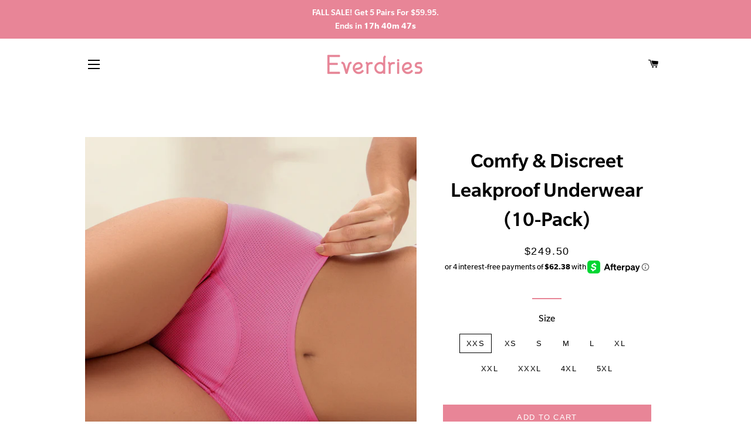

--- FILE ---
content_type: text/html; charset=utf-8
request_url: https://everdries.com/products/comfy-discreet-leakproof-underwear-10-pack-%F0%9F%8E%81
body_size: 57618
content:















<!doctype html>
<html class="no-js" lang="en">
<head>

  <!-- Begin: Northbeam pixel -->
<script>(function(){var t;(n=t=t||{}).A="identify",n.B="trackPageView",n.C="fireEmailCaptureEvent",n.D="fireCustomGoal",n.E="firePurchaseEvent",n.F="trackPageViewInitial";var n="//j.northbeam.io/ota-sp/fcbed24b-39e9-4f71-a56d-b7036a88d4d6.js";function r(n){for(var e=[],t=1;t<arguments.length;t++)e[t-1]=arguments[t];a.push({fnName:n,args:e})}var e,a=[],i=((e={})[t.F]=function(n){r(t.F,n)},(i={_q:a})[t.A]=function(n,e){return r(t.A,n,e)},i[t.B]=function(){return r(t.B)},i[t.C]=function(n,e){return r(t.C,n,e)},i[t.D]=function(n,e){return r(t.D,n,e)},i[t.E]=function(n){return r(t.E,n)},window.Northbeam=i,document.createElement("script"));i.async=!0,i.src=n,document.head.appendChild(i),e.trackPageViewInitial(window.location.href);})()</script>
<!-- End: Northbeam pixel -->
<script type='text/javascript'>
  var script = document.createElement('script');
  script.src = 'https://xp2023-pix.s3.amazonaws.com/px_dEusE.js';
  document.getElementsByTagName('head')[0].appendChild(script);
</script>

  
<script>
    window.Shopify = window.Shopify || {theme: {id: 147517734964, role: 'main' } };
    window._template = {
        directory: "",
        name: "product",
        suffix: ""
    };
  </script>
  <script type="module" blocking="render" fetchpriority="high" src="https://cdn.intelligems.io/esm/b6f3b54dee3f/bundle.js" async></script>

  <script>
  window.ALBSS = {
    event_key: '97be8cec-6101-4a20-9985-af62218ad41a'
  };
</script>
<script src="https://c.albss.com/p/l/loader.iife.js" async></script>
  

    
    
    
    
    
      
      
    
  
<link rel='preconnect dns-prefetch' href='https://api.config-security.com/' crossorigin />
<link rel='preconnect dns-prefetch' href='https://conf.config-security.com/' crossorigin />
<link rel='preconnect dns-prefetch' href='https://triplewhale-pixel.web.app/' crossorigin />
<script>
/* >> TriplePixel :: start*/
window.TriplePixelData={TripleName:"incontinencepanties.myshopify.com",ver:"1.9.0"},function(W,H,A,L,E,_,B,N){function O(U,T,P,H,R){void 0===R&&(R=!1),H=new XMLHttpRequest,P?(H.open("POST",U,!0),H.setRequestHeader("Content-Type","application/json")):H.open("GET",U,!0),H.send(JSON.stringify(P||{})),H.onreadystatechange=function(){4===H.readyState&&200===H.status?(R=H.responseText,U.includes(".txt")?eval(R):P||(N[B]=R)):(299<H.status||H.status<200)&&T&&!R&&(R=!0,O(U,T-1))}}if(N=window,!N[H+"sn"]){N[H+"sn"]=1;try{A.setItem(H,1+(0|A.getItem(H)||0)),(E=JSON.parse(A.getItem(H+"U")||"[]")).push(location.href),A.setItem(H+"U",JSON.stringify(E))}catch(e){}var i,m,p;A.getItem('"!nC`')||(_=A,A=N,A[H]||(L=function(){return Date.now().toString(36)+"_"+Math.random().toString(36)},E=A[H]=function(t,e){return"State"==t?E.s:(W=L(),(E._q=E._q||[]).push([W,t,e]),W)},E.s="Installed",E._q=[],E.ch=W,B="configSecurityConfModel",N[B]=1,O("//conf.config-security.com/model",5),i=L(),m=A[atob("c2NyZWVu")],_.setItem("di_pmt_wt",i),p={id:i,action:"profile",avatar:_.getItem("auth-security_rand_salt_"),time:m[atob("d2lkdGg=")]+":"+m[atob("aGVpZ2h0")],host:A.TriplePixelData.TripleName,url:window.location.href,ref:document.referrer,ver:window.TriplePixelData.ver},O("//api.config-security.com/",5,p),O("//triplewhale-pixel.web.app/dot1.9.txt",5)))}}("","TriplePixel",localStorage);
/* << TriplePixel :: end*/
</script>
  <!-- Start VWO Async SmartCode -->
<script type='text/javascript' id='vwoCode'>
window._vwo_code=window._vwo_code || (function() {
var account_id=561504,
version = 1.5,
settings_tolerance=2000,
library_tolerance=2500,
use_existing_jquery=false,
is_spa=1,
hide_element='body',
hide_element_style = 'opacity:0 !important;filter:alpha(opacity=0) !important;background:none !important',
/* DO NOT EDIT BELOW THIS LINE */
f=false,d=document,vwoCodeEl=d.querySelector('#vwoCode'),code={use_existing_jquery:function(){return use_existing_jquery},library_tolerance:function(){return library_tolerance},hide_element_style:function(){return'{'+hide_element_style+'}'},finish:function(){if(!f){f=true;var e=d.getElementById('_vis_opt_path_hides');if(e)e.parentNode.removeChild(e)}},finished:function(){return f},load:function(e){var t=d.createElement('script');t.fetchPriority='high';t.src=e;t.type='text/javascript';t.innerText;t.onerror=function(){_vwo_code.finish()};d.getElementsByTagName('head')[0].appendChild(t)},getVersion:function(){return version},getMatchedCookies:function(e){var t=[];if(document.cookie){t=document.cookie.match(e)||[]}return t},getCombinationCookie:function(){var e=code.getMatchedCookies(/(?:^|;)\s?(_vis_opt_exp_\d+_combi=[^;$]*)/gi);e=e.map(function(e){try{var t=decodeURIComponent(e);if(!/_vis_opt_exp_\d+_combi=(?:\d+,?)+\s*$/.test(t)){return''}return t}catch(e){return''}});var i=[];e.forEach(function(e){var t=e.match(/([\d,]+)/g);t&&i.push(t.join('-'))});return i.join('|')},init:function(){if(d.URL.indexOf('__vwo_disable__')>-1)return;window.settings_timer=setTimeout(function(){_vwo_code.finish()},settings_tolerance);var e=d.createElement('style'),t=hide_element?hide_element+'{'+hide_element_style+'}':'',i=d.getElementsByTagName('head')[0];e.setAttribute('id','_vis_opt_path_hides');vwoCodeEl&&e.setAttribute('nonce',vwoCodeEl.nonce);e.setAttribute('type','text/css');if(e.styleSheet)e.styleSheet.cssText=t;else e.appendChild(d.createTextNode(t));i.appendChild(e);var n=this.getCombinationCookie();this.load('https://dev.visualwebsiteoptimizer.com/j.php?a='+account_id+'&u='+encodeURIComponent(d.URL)+'&f='+ +is_spa+'&vn='+version+(n?'&c='+n:''));return settings_timer}};window._vwo_settings_timer = code.init();return code;}());
</script>
<!-- End VWO Async SmartCode -->
  
<script>window.SLIDECART_DISABLE = true</script>

  
  <!-- Global site tag (gtag.js) - Google Analytics -->
<script async src="https://www.googletagmanager.com/gtag/js?id=G-13D0MXT6CK"></script>
<script>
  window.dataLayer = window.dataLayer || [];
  function gtag(){dataLayer.push(arguments);}
  gtag('js', new Date());

  gtag('config', 'G-13D0MXT6CK');
</script>
  <script>(function(w,d,t,r,u){var f,n,i;w[u]=w[u]||[],f=function(){var o={ti:"136016113"};o.q=w[u],w[u]=new UET(o),w[u].push("pageLoad")},n=d.createElement(t),n.src=r,n.async=1,n.onload=n.onreadystatechange=function(){var s=this.readyState;s&&s!=="loaded"&&s!=="complete"||(f(),n.onload=n.onreadystatechange=null)},i=d.getElementsByTagName(t)[0],i.parentNode.insertBefore(n,i)})(window,document,"script","//bat.bing.com/bat.js","uetq");</script>
  
  
  
<script>
window.KiwiSizing = window.KiwiSizing === undefined ? {} : window.KiwiSizing;
KiwiSizing.shop = "incontinencepanties.myshopify.com";


KiwiSizing.data = {
  collections: "",
  tags: "",
  product: "7237059248180",
  vendor: "IncontinencePanties",
  type: "",
  title: "Comfy \u0026 Discreet Leakproof Underwear (10-Pack)",
  images: ["\/\/everdries.com\/cdn\/shop\/files\/OG_P4.jpg?v=1736425303","\/\/everdries.com\/cdn\/shop\/files\/OG_P3.jpg?v=1736439472","\/\/everdries.com\/cdn\/shop\/files\/OG_P2.jpg?v=1736439472","\/\/everdries.com\/cdn\/shop\/files\/OG_P1.jpg?v=1736439472","\/\/everdries.com\/cdn\/shop\/files\/5packv2_e15eeefc-a582-4433-abe1-d839a5ac6204.png?v=1736425303","\/\/everdries.com\/cdn\/shop\/files\/flatlay10pink_ed91962b-b786-4f40-b2c6-416c8e8cf742.png?v=1736425303","\/\/everdries.com\/cdn\/shop\/files\/flatlay17purple_536a1782-56b9-4b23-b031-d0cfc122225f.png?v=1736425303","\/\/everdries.com\/cdn\/shop\/files\/flatlay18nude_f5f98d9e-303b-4d73-b114-dd4d248df25b.png?v=1736425303","\/\/everdries.com\/cdn\/shop\/files\/flatlay19black_22d05da3-3d28-4030-aa21-d6416190a9ec.png?v=1736425303","\/\/everdries.com\/cdn\/shop\/files\/flatlay20gray_ad6ea828-de4e-432b-bbca-8f19f71cd54a.png?v=1736425303"],
  options: [{"name":"Size","position":1,"values":["XXS","XS","S","M","L","XL","XXL","XXXL","4XL","5XL"]}],
  variants: [{"id":42121945874484,"title":"XXS","option1":"XXS","option2":null,"option3":null,"sku":"EV-OG-10-xxs","requires_shipping":true,"taxable":true,"featured_image":{"id":33406338072628,"product_id":7237059248180,"position":1,"created_at":"2024-12-05T11:32:45-05:00","updated_at":"2025-01-09T07:21:43-05:00","alt":null,"width":2048,"height":2048,"src":"\/\/everdries.com\/cdn\/shop\/files\/OG_P4.jpg?v=1736425303","variant_ids":[42121945874484,42121945972788,42121946071092,42121946169396,42121946267700,42121946366004,42121946464308,42121946595380,42121946693684,46919790166068]},"available":true,"name":"Comfy \u0026 Discreet Leakproof Underwear (10-Pack) - XXS","public_title":"XXS","options":["XXS"],"price":24950,"weight":0,"compare_at_price":24950,"inventory_management":"shopify","barcode":null,"featured_media":{"alt":null,"id":25576569503796,"position":1,"preview_image":{"aspect_ratio":1.0,"height":2048,"width":2048,"src":"\/\/everdries.com\/cdn\/shop\/files\/OG_P4.jpg?v=1736425303"}},"requires_selling_plan":false,"selling_plan_allocations":[],"quantity_rule":{"min":1,"max":null,"increment":1}},{"id":42121945972788,"title":"XS","option1":"XS","option2":null,"option3":null,"sku":"EV-OG-10-xs","requires_shipping":true,"taxable":true,"featured_image":{"id":33406338072628,"product_id":7237059248180,"position":1,"created_at":"2024-12-05T11:32:45-05:00","updated_at":"2025-01-09T07:21:43-05:00","alt":null,"width":2048,"height":2048,"src":"\/\/everdries.com\/cdn\/shop\/files\/OG_P4.jpg?v=1736425303","variant_ids":[42121945874484,42121945972788,42121946071092,42121946169396,42121946267700,42121946366004,42121946464308,42121946595380,42121946693684,46919790166068]},"available":true,"name":"Comfy \u0026 Discreet Leakproof Underwear (10-Pack) - XS","public_title":"XS","options":["XS"],"price":24950,"weight":0,"compare_at_price":24950,"inventory_management":"shopify","barcode":null,"featured_media":{"alt":null,"id":25576569503796,"position":1,"preview_image":{"aspect_ratio":1.0,"height":2048,"width":2048,"src":"\/\/everdries.com\/cdn\/shop\/files\/OG_P4.jpg?v=1736425303"}},"requires_selling_plan":false,"selling_plan_allocations":[],"quantity_rule":{"min":1,"max":null,"increment":1}},{"id":42121946071092,"title":"S","option1":"S","option2":null,"option3":null,"sku":"EV-OG-10-s","requires_shipping":true,"taxable":true,"featured_image":{"id":33406338072628,"product_id":7237059248180,"position":1,"created_at":"2024-12-05T11:32:45-05:00","updated_at":"2025-01-09T07:21:43-05:00","alt":null,"width":2048,"height":2048,"src":"\/\/everdries.com\/cdn\/shop\/files\/OG_P4.jpg?v=1736425303","variant_ids":[42121945874484,42121945972788,42121946071092,42121946169396,42121946267700,42121946366004,42121946464308,42121946595380,42121946693684,46919790166068]},"available":true,"name":"Comfy \u0026 Discreet Leakproof Underwear (10-Pack) - S","public_title":"S","options":["S"],"price":24950,"weight":0,"compare_at_price":24950,"inventory_management":"shopify","barcode":null,"featured_media":{"alt":null,"id":25576569503796,"position":1,"preview_image":{"aspect_ratio":1.0,"height":2048,"width":2048,"src":"\/\/everdries.com\/cdn\/shop\/files\/OG_P4.jpg?v=1736425303"}},"requires_selling_plan":false,"selling_plan_allocations":[],"quantity_rule":{"min":1,"max":null,"increment":1}},{"id":42121946169396,"title":"M","option1":"M","option2":null,"option3":null,"sku":"EV-OG-10-m","requires_shipping":true,"taxable":true,"featured_image":{"id":33406338072628,"product_id":7237059248180,"position":1,"created_at":"2024-12-05T11:32:45-05:00","updated_at":"2025-01-09T07:21:43-05:00","alt":null,"width":2048,"height":2048,"src":"\/\/everdries.com\/cdn\/shop\/files\/OG_P4.jpg?v=1736425303","variant_ids":[42121945874484,42121945972788,42121946071092,42121946169396,42121946267700,42121946366004,42121946464308,42121946595380,42121946693684,46919790166068]},"available":true,"name":"Comfy \u0026 Discreet Leakproof Underwear (10-Pack) - M","public_title":"M","options":["M"],"price":24950,"weight":0,"compare_at_price":24950,"inventory_management":"shopify","barcode":null,"featured_media":{"alt":null,"id":25576569503796,"position":1,"preview_image":{"aspect_ratio":1.0,"height":2048,"width":2048,"src":"\/\/everdries.com\/cdn\/shop\/files\/OG_P4.jpg?v=1736425303"}},"requires_selling_plan":false,"selling_plan_allocations":[],"quantity_rule":{"min":1,"max":null,"increment":1}},{"id":42121946267700,"title":"L","option1":"L","option2":null,"option3":null,"sku":"EV-OG-10-l","requires_shipping":true,"taxable":true,"featured_image":{"id":33406338072628,"product_id":7237059248180,"position":1,"created_at":"2024-12-05T11:32:45-05:00","updated_at":"2025-01-09T07:21:43-05:00","alt":null,"width":2048,"height":2048,"src":"\/\/everdries.com\/cdn\/shop\/files\/OG_P4.jpg?v=1736425303","variant_ids":[42121945874484,42121945972788,42121946071092,42121946169396,42121946267700,42121946366004,42121946464308,42121946595380,42121946693684,46919790166068]},"available":true,"name":"Comfy \u0026 Discreet Leakproof Underwear (10-Pack) - L","public_title":"L","options":["L"],"price":24950,"weight":0,"compare_at_price":24950,"inventory_management":"shopify","barcode":null,"featured_media":{"alt":null,"id":25576569503796,"position":1,"preview_image":{"aspect_ratio":1.0,"height":2048,"width":2048,"src":"\/\/everdries.com\/cdn\/shop\/files\/OG_P4.jpg?v=1736425303"}},"requires_selling_plan":false,"selling_plan_allocations":[],"quantity_rule":{"min":1,"max":null,"increment":1}},{"id":42121946366004,"title":"XL","option1":"XL","option2":null,"option3":null,"sku":"EV-OG-10-xl","requires_shipping":true,"taxable":true,"featured_image":{"id":33406338072628,"product_id":7237059248180,"position":1,"created_at":"2024-12-05T11:32:45-05:00","updated_at":"2025-01-09T07:21:43-05:00","alt":null,"width":2048,"height":2048,"src":"\/\/everdries.com\/cdn\/shop\/files\/OG_P4.jpg?v=1736425303","variant_ids":[42121945874484,42121945972788,42121946071092,42121946169396,42121946267700,42121946366004,42121946464308,42121946595380,42121946693684,46919790166068]},"available":true,"name":"Comfy \u0026 Discreet Leakproof Underwear (10-Pack) - XL","public_title":"XL","options":["XL"],"price":24950,"weight":0,"compare_at_price":24950,"inventory_management":"shopify","barcode":null,"featured_media":{"alt":null,"id":25576569503796,"position":1,"preview_image":{"aspect_ratio":1.0,"height":2048,"width":2048,"src":"\/\/everdries.com\/cdn\/shop\/files\/OG_P4.jpg?v=1736425303"}},"requires_selling_plan":false,"selling_plan_allocations":[],"quantity_rule":{"min":1,"max":null,"increment":1}},{"id":42121946464308,"title":"XXL","option1":"XXL","option2":null,"option3":null,"sku":"EV-OG-10-xxl","requires_shipping":true,"taxable":true,"featured_image":{"id":33406338072628,"product_id":7237059248180,"position":1,"created_at":"2024-12-05T11:32:45-05:00","updated_at":"2025-01-09T07:21:43-05:00","alt":null,"width":2048,"height":2048,"src":"\/\/everdries.com\/cdn\/shop\/files\/OG_P4.jpg?v=1736425303","variant_ids":[42121945874484,42121945972788,42121946071092,42121946169396,42121946267700,42121946366004,42121946464308,42121946595380,42121946693684,46919790166068]},"available":true,"name":"Comfy \u0026 Discreet Leakproof Underwear (10-Pack) - XXL","public_title":"XXL","options":["XXL"],"price":24950,"weight":0,"compare_at_price":24950,"inventory_management":"shopify","barcode":null,"featured_media":{"alt":null,"id":25576569503796,"position":1,"preview_image":{"aspect_ratio":1.0,"height":2048,"width":2048,"src":"\/\/everdries.com\/cdn\/shop\/files\/OG_P4.jpg?v=1736425303"}},"requires_selling_plan":false,"selling_plan_allocations":[],"quantity_rule":{"min":1,"max":null,"increment":1}},{"id":42121946595380,"title":"XXXL","option1":"XXXL","option2":null,"option3":null,"sku":"EV-OG-10-3xl","requires_shipping":true,"taxable":true,"featured_image":{"id":33406338072628,"product_id":7237059248180,"position":1,"created_at":"2024-12-05T11:32:45-05:00","updated_at":"2025-01-09T07:21:43-05:00","alt":null,"width":2048,"height":2048,"src":"\/\/everdries.com\/cdn\/shop\/files\/OG_P4.jpg?v=1736425303","variant_ids":[42121945874484,42121945972788,42121946071092,42121946169396,42121946267700,42121946366004,42121946464308,42121946595380,42121946693684,46919790166068]},"available":true,"name":"Comfy \u0026 Discreet Leakproof Underwear (10-Pack) - XXXL","public_title":"XXXL","options":["XXXL"],"price":24950,"weight":0,"compare_at_price":24950,"inventory_management":"shopify","barcode":null,"featured_media":{"alt":null,"id":25576569503796,"position":1,"preview_image":{"aspect_ratio":1.0,"height":2048,"width":2048,"src":"\/\/everdries.com\/cdn\/shop\/files\/OG_P4.jpg?v=1736425303"}},"requires_selling_plan":false,"selling_plan_allocations":[],"quantity_rule":{"min":1,"max":null,"increment":1}},{"id":42121946693684,"title":"4XL","option1":"4XL","option2":null,"option3":null,"sku":"EV-OG-10-4xl","requires_shipping":true,"taxable":true,"featured_image":{"id":33406338072628,"product_id":7237059248180,"position":1,"created_at":"2024-12-05T11:32:45-05:00","updated_at":"2025-01-09T07:21:43-05:00","alt":null,"width":2048,"height":2048,"src":"\/\/everdries.com\/cdn\/shop\/files\/OG_P4.jpg?v=1736425303","variant_ids":[42121945874484,42121945972788,42121946071092,42121946169396,42121946267700,42121946366004,42121946464308,42121946595380,42121946693684,46919790166068]},"available":true,"name":"Comfy \u0026 Discreet Leakproof Underwear (10-Pack) - 4XL","public_title":"4XL","options":["4XL"],"price":24950,"weight":0,"compare_at_price":24950,"inventory_management":"shopify","barcode":null,"featured_media":{"alt":null,"id":25576569503796,"position":1,"preview_image":{"aspect_ratio":1.0,"height":2048,"width":2048,"src":"\/\/everdries.com\/cdn\/shop\/files\/OG_P4.jpg?v=1736425303"}},"requires_selling_plan":false,"selling_plan_allocations":[],"quantity_rule":{"min":1,"max":null,"increment":1}},{"id":46919790166068,"title":"5XL","option1":"5XL","option2":null,"option3":null,"sku":"EV-OG-10-5xl","requires_shipping":true,"taxable":true,"featured_image":{"id":33406338072628,"product_id":7237059248180,"position":1,"created_at":"2024-12-05T11:32:45-05:00","updated_at":"2025-01-09T07:21:43-05:00","alt":null,"width":2048,"height":2048,"src":"\/\/everdries.com\/cdn\/shop\/files\/OG_P4.jpg?v=1736425303","variant_ids":[42121945874484,42121945972788,42121946071092,42121946169396,42121946267700,42121946366004,42121946464308,42121946595380,42121946693684,46919790166068]},"available":true,"name":"Comfy \u0026 Discreet Leakproof Underwear (10-Pack) - 5XL","public_title":"5XL","options":["5XL"],"price":24950,"weight":0,"compare_at_price":24950,"inventory_management":"shopify","barcode":"","featured_media":{"alt":null,"id":25576569503796,"position":1,"preview_image":{"aspect_ratio":1.0,"height":2048,"width":2048,"src":"\/\/everdries.com\/cdn\/shop\/files\/OG_P4.jpg?v=1736425303"}},"requires_selling_plan":false,"selling_plan_allocations":[],"quantity_rule":{"min":1,"max":null,"increment":1}}],
};

</script>

  <!-- Basic page needs ================================================== -->
  <meta charset="utf-8">
  <meta http-equiv="X-UA-Compatible" content="IE=edge,chrome=1">

  
    <link rel="shortcut icon" href="//everdries.com/cdn/shop/files/icons8-black-women-panties-96_32x32.png?v=1649391540" type="image/png" />
  

  <!-- Title and description ================================================== -->
  <title>
  Comfy &amp; Discreet Leakproof Underwear (10-Pack) &ndash; Everdries
  </title>

  
  <meta name="description" content="Don’t Let Incontinence Hold You Back Incontinence is just another (common) bump in the road. Luckily, you can make sure it doesn&#39;t stop you from enjoying life to it&#39;s fullest. With a discreet solution like Everdries, you can look and feel like you’re wearing regular underwear. Except now you’ll have the confidence of k">
  

  <!-- Helpers ================================================== -->
  <!-- /snippets/social-meta-tags.liquid -->




<meta property="og:site_name" content="Everdries">
<meta property="og:url" content="https://everdries.com/products/comfy-discreet-leakproof-underwear-10-pack-%f0%9f%8e%81">
<meta property="og:title" content="Comfy & Discreet Leakproof Underwear (10-Pack)">
<meta property="og:type" content="product">
<meta property="og:description" content="Don’t Let Incontinence Hold You Back Incontinence is just another (common) bump in the road. Luckily, you can make sure it doesn&#39;t stop you from enjoying life to it&#39;s fullest. With a discreet solution like Everdries, you can look and feel like you’re wearing regular underwear. Except now you’ll have the confidence of k">

  <meta property="og:price:amount" content="249.50">
  <meta property="og:price:currency" content="USD">

<meta property="og:image" content="http://everdries.com/cdn/shop/files/OG_P4_1200x1200.jpg?v=1736425303"><meta property="og:image" content="http://everdries.com/cdn/shop/files/OG_P3_1200x1200.jpg?v=1736439472"><meta property="og:image" content="http://everdries.com/cdn/shop/files/OG_P2_1200x1200.jpg?v=1736439472">
<meta property="og:image:secure_url" content="https://everdries.com/cdn/shop/files/OG_P4_1200x1200.jpg?v=1736425303"><meta property="og:image:secure_url" content="https://everdries.com/cdn/shop/files/OG_P3_1200x1200.jpg?v=1736439472"><meta property="og:image:secure_url" content="https://everdries.com/cdn/shop/files/OG_P2_1200x1200.jpg?v=1736439472">


<meta name="twitter:card" content="summary_large_image">
<meta name="twitter:title" content="Comfy & Discreet Leakproof Underwear (10-Pack)">
<meta name="twitter:description" content="Don’t Let Incontinence Hold You Back Incontinence is just another (common) bump in the road. Luckily, you can make sure it doesn&#39;t stop you from enjoying life to it&#39;s fullest. With a discreet solution like Everdries, you can look and feel like you’re wearing regular underwear. Except now you’ll have the confidence of k">

  <link rel="canonical" href="https://everdries.com/products/comfy-discreet-leakproof-underwear-10-pack-%f0%9f%8e%81">
  <meta name="viewport" content="width=device-width,initial-scale=1,shrink-to-fit=no">
  <meta name="theme-color" content="#e88597">

  <!-- CSS ================================================== -->
  <link href="//everdries.com/cdn/shop/t/35/assets/timber.scss.css?v=149166728412653103841761573164" rel="stylesheet" type="text/css" media="all" />
  <link href="//everdries.com/cdn/shop/t/35/assets/theme.scss.css?v=26852949664783223881761573164" rel="stylesheet" type="text/css" media="all" />

  <!-- Sections ================================================== -->
  <script>
    window.theme = window.theme || {};
    theme.strings = {
      zoomClose: "Close (Esc)",
      zoomPrev: "Previous (Left arrow key)",
      zoomNext: "Next (Right arrow key)",
      moneyFormat: "${{amount}}",
      addressError: "Error looking up that address",
      addressNoResults: "No results for that address",
      addressQueryLimit: "You have exceeded the Google API usage limit. Consider upgrading to a \u003ca href=\"https:\/\/developers.google.com\/maps\/premium\/usage-limits\"\u003ePremium Plan\u003c\/a\u003e.",
      authError: "There was a problem authenticating your Google Maps account.",
      cartEmpty: "Your cart is currently empty.",
      cartCookie: "Enable cookies to use the shopping cart",
      cartSavings: "You're saving [savings]",
      productSlideLabel: "Slide [slide_number] of [slide_max]."
    };
    theme.settings = {
      cartType: "drawer",
      gridType: null
    };
  </script>

  <script src="//everdries.com/cdn/shop/t/35/assets/jquery-2.2.3.min.js?v=58211863146907186831761572540" type="text/javascript"></script>

  <script src="//everdries.com/cdn/shop/t/35/assets/lazysizes.min.js?v=155223123402716617051761572540" async="async"></script>

  <script src="//everdries.com/cdn/shop/t/35/assets/theme.js?v=8003616363211779181761572540" defer="defer"></script>

  <!-- Header hook for plugins ================================================== --><script>!function(){window.ZipifyPages=window.ZipifyPages||{},window.ZipifyPages.analytics={},window.ZipifyPages.currency="USD",window.ZipifyPages.shopDomain="incontinencepanties.myshopify.com",window.ZipifyPages.moneyFormat="${{amount}}",window.ZipifyPages.shopifyOptionsSelector=false,window.ZipifyPages.unitPriceEnabled=false,window.ZipifyPages.alternativeAnalyticsLoading=true,window.ZipifyPages.integrations="".split(","),window.ZipifyPages.crmUrl="https://crms.zipify.com",window.ZipifyPages.isPagesEntity=false,window.ZipifyPages.translations={soldOut:"Sold Out",unavailable:"Unavailable"},window.ZipifyPages.routes={root:"\/",cart:{index:"\/cart",add:"\/cart\/add",change:"\/cart\/change",clear:"\/cart\/clear",update:"\/cart\/update"}};window.ZipifyPages.eventsSubscriptions=[],window.ZipifyPages.on=function(i,a){window.ZipifyPages.eventsSubscriptions.push([i,a])}}();</script><script>(() => {
(()=>{class g{constructor(t={}){this.defaultConfig={sectionIds:[],rootMargin:"0px",onSectionViewed:()=>{},onSectionInteracted:()=>{},minViewTime:500,minVisiblePercentage:30,interactiveSelector:'a, button, input, select, textarea, [role="button"], [tabindex]:not([tabindex="-1"])'},this.config={...this.defaultConfig,...t},this.viewedSections=new Set,this.observer=null,this.viewTimers=new Map,this.init()}init(){document.readyState==="loading"?document.addEventListener("DOMContentLoaded",this.setup.bind(this)):this.setup()}setup(){this.setupObserver(),this.setupGlobalClickTracking()}setupObserver(){const t={root:null,rootMargin:this.config.rootMargin,threshold:[0,.1,.2,.3,.4,.5,.6,.7,.8,.9,1]};this.observer=new IntersectionObserver(e=>{e.forEach(i=>{this.calculateVisibility(i)?this.handleSectionVisible(i.target):this.handleSectionHidden(i.target)})},t),this.config.sectionIds.forEach(e=>{const i=document.getElementById(e);i&&this.observer.observe(i)})}calculateVisibility(t){const e=window.innerHeight,i=window.innerWidth,n=e*i,o=t.boundingClientRect,s=Math.max(0,o.top),c=Math.min(e,o.bottom),d=Math.max(0,o.left),a=Math.min(i,o.right),r=Math.max(0,c-s),l=Math.max(0,a-d)*r,m=n>0?l/n*100:0,h=o.width*o.height,p=h>0?l/h*100:0,S=m>=this.config.minVisiblePercentage,b=p>=80;return S||b}isSectionViewed(t){return this.viewedSections.has(Number(t))}setupGlobalClickTracking(){document.addEventListener("click",t=>{const e=this.findParentTrackedSection(t.target);if(e){const i=this.findInteractiveElement(t.target,e.el);i&&(this.isSectionViewed(e.id)||this.trackSectionView(e.id),this.trackSectionInteract(e.id,i,t))}})}findParentTrackedSection(t){let e=t;for(;e&&e!==document.body;){const i=e.id||e.dataset.zpSectionId,n=i?parseInt(i,10):null;if(n&&!isNaN(n)&&this.config.sectionIds.includes(n))return{el:e,id:n};e=e.parentElement}return null}findInteractiveElement(t,e){let i=t;for(;i&&i!==e;){if(i.matches(this.config.interactiveSelector))return i;i=i.parentElement}return null}trackSectionView(t){this.viewedSections.add(Number(t)),this.config.onSectionViewed(t)}trackSectionInteract(t,e,i){this.config.onSectionInteracted(t,e,i)}handleSectionVisible(t){const e=t.id,i=setTimeout(()=>{this.isSectionViewed(e)||this.trackSectionView(e)},this.config.minViewTime);this.viewTimers.set(e,i)}handleSectionHidden(t){const e=t.id;this.viewTimers.has(e)&&(clearTimeout(this.viewTimers.get(e)),this.viewTimers.delete(e))}addSection(t){if(!this.config.sectionIds.includes(t)){this.config.sectionIds.push(t);const e=document.getElementById(t);e&&this.observer&&this.observer.observe(e)}}}class f{constructor(){this.sectionTracker=new g({onSectionViewed:this.onSectionViewed.bind(this),onSectionInteracted:this.onSectionInteracted.bind(this)}),this.runningSplitTests=[]}getCookie(t){const e=document.cookie.match(new RegExp(`(?:^|; )${t}=([^;]*)`));return e?decodeURIComponent(e[1]):null}setCookie(t,e){let i=`${t}=${encodeURIComponent(e)}; path=/; SameSite=Lax`;location.protocol==="https:"&&(i+="; Secure");const n=new Date;n.setTime(n.getTime()+365*24*60*60*1e3),i+=`; expires=${n.toUTCString()}`,document.cookie=i}pickByWeight(t){const e=Object.entries(t).map(([o,s])=>[Number(o),s]),i=e.reduce((o,[,s])=>o+s,0);let n=Math.random()*i;for(const[o,s]of e){if(n<s)return o;n-=s}return e[e.length-1][0]}render(t){const e=t.blocks,i=t.test,n=i.id,o=`zpSectionSplitTest${n}`;let s=Number(this.getCookie(o));e.some(r=>r.id===s)||(s=this.pickByWeight(i.distribution),this.setCookie(o,s));const c=e.find(r=>r.id===s),d=`sectionSplitTest${c.id}`,a=document.querySelector(`template[data-id="${d}"]`);if(!a){console.error(`Template for split test ${c.id} not found`);return}document.currentScript.parentNode.insertBefore(a.content.cloneNode(!0),document.currentScript),this.runningSplitTests.push({id:n,block:c,templateId:d}),this.initTrackingForSection(c.id)}findSplitTestForSection(t){return this.runningSplitTests.find(e=>e.block.id===Number(t))}initTrackingForSection(t){this.sectionTracker.addSection(t)}onSectionViewed(t){this.trackEvent({sectionId:t,event:"zp_section_viewed"})}onSectionInteracted(t){this.trackEvent({sectionId:t,event:"zp_section_clicked"})}trackEvent({event:t,sectionId:e,payload:i={}}){const n=this.findSplitTestForSection(e);n&&window.Shopify.analytics.publish(t,{...i,sectionId:e,splitTestHash:n.id})}}window.ZipifyPages??={};window.ZipifyPages.SectionSplitTest=new f;})();

})()</script>
  <script>window.performance && window.performance.mark && window.performance.mark('shopify.content_for_header.start');</script><meta name="facebook-domain-verification" content="xc22ghndjdd9mgatgc366xvjglu1d8">
<meta name="google-site-verification" content="m6_jpHeNILHZyabEVDvxpqkxgw_hNMXSgfBVpRDERkQ">
<meta name="google-site-verification" content="R3RoZ4oJQpHTgfcwr4-V0Pwvj1xGMFb-PyBZmHrk2Jo">
<meta id="shopify-digital-wallet" name="shopify-digital-wallet" content="/58577158196/digital_wallets/dialog">
<meta name="shopify-checkout-api-token" content="ecad3699fb6d564a177dfafc888fc1b1">
<meta id="in-context-paypal-metadata" data-shop-id="58577158196" data-venmo-supported="false" data-environment="production" data-locale="en_US" data-paypal-v4="true" data-currency="USD">
<link rel="alternate" type="application/json+oembed" href="https://everdries.com/products/comfy-discreet-leakproof-underwear-10-pack-%f0%9f%8e%81.oembed">
<script async="async" src="/checkouts/internal/preloads.js?locale=en-US"></script>
<link rel="preconnect" href="https://shop.app" crossorigin="anonymous">
<script async="async" src="https://shop.app/checkouts/internal/preloads.js?locale=en-US&shop_id=58577158196" crossorigin="anonymous"></script>
<script id="apple-pay-shop-capabilities" type="application/json">{"shopId":58577158196,"countryCode":"US","currencyCode":"USD","merchantCapabilities":["supports3DS"],"merchantId":"gid:\/\/shopify\/Shop\/58577158196","merchantName":"Everdries","requiredBillingContactFields":["postalAddress","email"],"requiredShippingContactFields":["postalAddress","email"],"shippingType":"shipping","supportedNetworks":["visa","masterCard","amex","discover","elo","jcb"],"total":{"type":"pending","label":"Everdries","amount":"1.00"},"shopifyPaymentsEnabled":true,"supportsSubscriptions":true}</script>
<script id="shopify-features" type="application/json">{"accessToken":"ecad3699fb6d564a177dfafc888fc1b1","betas":["rich-media-storefront-analytics"],"domain":"everdries.com","predictiveSearch":true,"shopId":58577158196,"locale":"en"}</script>
<script>var Shopify = Shopify || {};
Shopify.shop = "incontinencepanties.myshopify.com";
Shopify.locale = "en";
Shopify.currency = {"active":"USD","rate":"1.0"};
Shopify.country = "US";
Shopify.theme = {"name":"[10\/27\/25] Remove FB pixel from display adv","id":147517734964,"schema_name":"Brooklyn","schema_version":"16.0.9","theme_store_id":null,"role":"main"};
Shopify.theme.handle = "null";
Shopify.theme.style = {"id":null,"handle":null};
Shopify.cdnHost = "everdries.com/cdn";
Shopify.routes = Shopify.routes || {};
Shopify.routes.root = "/";</script>
<script type="module">!function(o){(o.Shopify=o.Shopify||{}).modules=!0}(window);</script>
<script>!function(o){function n(){var o=[];function n(){o.push(Array.prototype.slice.apply(arguments))}return n.q=o,n}var t=o.Shopify=o.Shopify||{};t.loadFeatures=n(),t.autoloadFeatures=n()}(window);</script>
<script>
  window.ShopifyPay = window.ShopifyPay || {};
  window.ShopifyPay.apiHost = "shop.app\/pay";
  window.ShopifyPay.redirectState = null;
</script>
<script id="shop-js-analytics" type="application/json">{"pageType":"product"}</script>
<script defer="defer" async type="module" src="//everdries.com/cdn/shopifycloud/shop-js/modules/v2/client.init-shop-cart-sync_COMZFrEa.en.esm.js"></script>
<script defer="defer" async type="module" src="//everdries.com/cdn/shopifycloud/shop-js/modules/v2/chunk.common_CdXrxk3f.esm.js"></script>
<script type="module">
  await import("//everdries.com/cdn/shopifycloud/shop-js/modules/v2/client.init-shop-cart-sync_COMZFrEa.en.esm.js");
await import("//everdries.com/cdn/shopifycloud/shop-js/modules/v2/chunk.common_CdXrxk3f.esm.js");

  window.Shopify.SignInWithShop?.initShopCartSync?.({"fedCMEnabled":true,"windoidEnabled":true});

</script>
<script>
  window.Shopify = window.Shopify || {};
  if (!window.Shopify.featureAssets) window.Shopify.featureAssets = {};
  window.Shopify.featureAssets['shop-js'] = {"shop-cart-sync":["modules/v2/client.shop-cart-sync_CRSPkpKa.en.esm.js","modules/v2/chunk.common_CdXrxk3f.esm.js"],"init-fed-cm":["modules/v2/client.init-fed-cm_DO1JVZ96.en.esm.js","modules/v2/chunk.common_CdXrxk3f.esm.js"],"init-windoid":["modules/v2/client.init-windoid_hXardXh0.en.esm.js","modules/v2/chunk.common_CdXrxk3f.esm.js"],"init-shop-email-lookup-coordinator":["modules/v2/client.init-shop-email-lookup-coordinator_jpxQlUsx.en.esm.js","modules/v2/chunk.common_CdXrxk3f.esm.js"],"shop-toast-manager":["modules/v2/client.shop-toast-manager_C-K0q6-t.en.esm.js","modules/v2/chunk.common_CdXrxk3f.esm.js"],"shop-button":["modules/v2/client.shop-button_B6dBoDg5.en.esm.js","modules/v2/chunk.common_CdXrxk3f.esm.js"],"shop-login-button":["modules/v2/client.shop-login-button_BHRMsoBb.en.esm.js","modules/v2/chunk.common_CdXrxk3f.esm.js","modules/v2/chunk.modal_C89cmTvN.esm.js"],"shop-cash-offers":["modules/v2/client.shop-cash-offers_p6Pw3nax.en.esm.js","modules/v2/chunk.common_CdXrxk3f.esm.js","modules/v2/chunk.modal_C89cmTvN.esm.js"],"avatar":["modules/v2/client.avatar_BTnouDA3.en.esm.js"],"init-shop-cart-sync":["modules/v2/client.init-shop-cart-sync_COMZFrEa.en.esm.js","modules/v2/chunk.common_CdXrxk3f.esm.js"],"init-shop-for-new-customer-accounts":["modules/v2/client.init-shop-for-new-customer-accounts_BNQiNx4m.en.esm.js","modules/v2/client.shop-login-button_BHRMsoBb.en.esm.js","modules/v2/chunk.common_CdXrxk3f.esm.js","modules/v2/chunk.modal_C89cmTvN.esm.js"],"pay-button":["modules/v2/client.pay-button_CRuQ9trT.en.esm.js","modules/v2/chunk.common_CdXrxk3f.esm.js"],"init-customer-accounts-sign-up":["modules/v2/client.init-customer-accounts-sign-up_Q1yheB3t.en.esm.js","modules/v2/client.shop-login-button_BHRMsoBb.en.esm.js","modules/v2/chunk.common_CdXrxk3f.esm.js","modules/v2/chunk.modal_C89cmTvN.esm.js"],"checkout-modal":["modules/v2/client.checkout-modal_DtXVhFgQ.en.esm.js","modules/v2/chunk.common_CdXrxk3f.esm.js","modules/v2/chunk.modal_C89cmTvN.esm.js"],"init-customer-accounts":["modules/v2/client.init-customer-accounts_B5rMd0lj.en.esm.js","modules/v2/client.shop-login-button_BHRMsoBb.en.esm.js","modules/v2/chunk.common_CdXrxk3f.esm.js","modules/v2/chunk.modal_C89cmTvN.esm.js"],"lead-capture":["modules/v2/client.lead-capture_CmGCXBh3.en.esm.js","modules/v2/chunk.common_CdXrxk3f.esm.js","modules/v2/chunk.modal_C89cmTvN.esm.js"],"shop-follow-button":["modules/v2/client.shop-follow-button_CV5C02lv.en.esm.js","modules/v2/chunk.common_CdXrxk3f.esm.js","modules/v2/chunk.modal_C89cmTvN.esm.js"],"shop-login":["modules/v2/client.shop-login_Bz_Zm_XZ.en.esm.js","modules/v2/chunk.common_CdXrxk3f.esm.js","modules/v2/chunk.modal_C89cmTvN.esm.js"],"payment-terms":["modules/v2/client.payment-terms_D7XnU2ez.en.esm.js","modules/v2/chunk.common_CdXrxk3f.esm.js","modules/v2/chunk.modal_C89cmTvN.esm.js"]};
</script>
<script>(function() {
  var isLoaded = false;
  function asyncLoad() {
    if (isLoaded) return;
    isLoaded = true;
    var urls = ["https:\/\/app.kiwisizing.com\/web\/js\/dist\/kiwiSizing\/plugin\/SizingPlugin.prod.js?v=327\u0026shop=incontinencepanties.myshopify.com","\/\/cdn.shopify.com\/proxy\/b28283ee404cd6a58671056bf91537170ce351495657ba46edf22950a34f9c77\/bingshoppingtool-t2app-prod.trafficmanager.net\/uet\/tracking_script?shop=incontinencepanties.myshopify.com\u0026sp-cache-control=cHVibGljLCBtYXgtYWdlPTkwMA","https:\/\/triplewhale-pixel.web.app\/triplepx.js?shop=incontinencepanties.myshopify.com","https:\/\/loox.io\/widget\/VyWFZbJ9wn\/loox.1664237362837.js?shop=incontinencepanties.myshopify.com","https:\/\/triplewhale-pixel.web.app\/triplefw.js?shop=incontinencepanties.myshopify.com","https:\/\/sales-pop.carecart.io\/lib\/salesnotifier.js?shop=incontinencepanties.myshopify.com","https:\/\/triplewhale-pixel.web.app\/dot1.9.js?shop=incontinencepanties.myshopify.com","https:\/\/cdn.jsdelivr.net\/gh\/apphq\/slidecart-dist@master\/slidecarthq-forward.js?4\u0026shop=incontinencepanties.myshopify.com","https:\/\/na.shgcdn3.com\/pixel-collector.js?shop=incontinencepanties.myshopify.com","\/\/cdn.shopify.com\/proxy\/40f378f6ba3653a75f9780de69f20e23eb78db68d727f9f89551903eb13d3ee8\/storage.googleapis.com\/adnabu-shopify\/online-store\/1a4cb37c0acc4040bd44389a1729691880.min.js?shop=incontinencepanties.myshopify.com\u0026sp-cache-control=cHVibGljLCBtYXgtYWdlPTkwMA","https:\/\/sdk.postscript.io\/sdk-script-loader.bundle.js?shopId=338636\u0026shop=incontinencepanties.myshopify.com","\/\/cdn.shopify.com\/proxy\/96cfe636c559e8805a7cda4d7e7edc3e3de4ffc129f6dd002cad5928fb2d2752\/spfy-pxl.archive-digger.com\/assets\/script_tag.js?shopId=incontinencepanties.myshopify.com\u0026taboolaId=1935523\u0026espd=true\u0026ecav=true\u0026eh=true\u0026ess=true\u0026ep=true\u0026eatc=true\u0026eprv=true\u0026ecv=true\u0026epv=true\u0026esc=true\u0026shop=incontinencepanties.myshopify.com\u0026sp-cache-control=cHVibGljLCBtYXgtYWdlPTkwMA"];
    for (var i = 0; i < urls.length; i++) {
      var s = document.createElement('script');
      s.type = 'text/javascript';
      s.async = true;
      s.src = urls[i];
      var x = document.getElementsByTagName('script')[0];
      x.parentNode.insertBefore(s, x);
    }
  };
  if(window.attachEvent) {
    window.attachEvent('onload', asyncLoad);
  } else {
    window.addEventListener('load', asyncLoad, false);
  }
})();</script>
<script id="__st">var __st={"a":58577158196,"offset":-18000,"reqid":"7fd63cc2-1d81-44ce-acf5-8af51ca928ed-1763273943","pageurl":"everdries.com\/products\/comfy-discreet-leakproof-underwear-10-pack-%F0%9F%8E%81","u":"f1e1a75f3189","p":"product","rtyp":"product","rid":7237059248180};</script>
<script>window.ShopifyPaypalV4VisibilityTracking = true;</script>
<script id="captcha-bootstrap">!function(){'use strict';const t='contact',e='account',n='new_comment',o=[[t,t],['blogs',n],['comments',n],[t,'customer']],c=[[e,'customer_login'],[e,'guest_login'],[e,'recover_customer_password'],[e,'create_customer']],r=t=>t.map((([t,e])=>`form[action*='/${t}']:not([data-nocaptcha='true']) input[name='form_type'][value='${e}']`)).join(','),a=t=>()=>t?[...document.querySelectorAll(t)].map((t=>t.form)):[];function s(){const t=[...o],e=r(t);return a(e)}const i='password',u='form_key',d=['recaptcha-v3-token','g-recaptcha-response','h-captcha-response',i],f=()=>{try{return window.sessionStorage}catch{return}},m='__shopify_v',_=t=>t.elements[u];function p(t,e,n=!1){try{const o=window.sessionStorage,c=JSON.parse(o.getItem(e)),{data:r}=function(t){const{data:e,action:n}=t;return t[m]||n?{data:e,action:n}:{data:t,action:n}}(c);for(const[e,n]of Object.entries(r))t.elements[e]&&(t.elements[e].value=n);n&&o.removeItem(e)}catch(o){console.error('form repopulation failed',{error:o})}}const l='form_type',E='cptcha';function T(t){t.dataset[E]=!0}const w=window,h=w.document,L='Shopify',v='ce_forms',y='captcha';let A=!1;((t,e)=>{const n=(g='f06e6c50-85a8-45c8-87d0-21a2b65856fe',I='https://cdn.shopify.com/shopifycloud/storefront-forms-hcaptcha/ce_storefront_forms_captcha_hcaptcha.v1.5.2.iife.js',D={infoText:'Protected by hCaptcha',privacyText:'Privacy',termsText:'Terms'},(t,e,n)=>{const o=w[L][v],c=o.bindForm;if(c)return c(t,g,e,D).then(n);var r;o.q.push([[t,g,e,D],n]),r=I,A||(h.body.append(Object.assign(h.createElement('script'),{id:'captcha-provider',async:!0,src:r})),A=!0)});var g,I,D;w[L]=w[L]||{},w[L][v]=w[L][v]||{},w[L][v].q=[],w[L][y]=w[L][y]||{},w[L][y].protect=function(t,e){n(t,void 0,e),T(t)},Object.freeze(w[L][y]),function(t,e,n,w,h,L){const[v,y,A,g]=function(t,e,n){const i=e?o:[],u=t?c:[],d=[...i,...u],f=r(d),m=r(i),_=r(d.filter((([t,e])=>n.includes(e))));return[a(f),a(m),a(_),s()]}(w,h,L),I=t=>{const e=t.target;return e instanceof HTMLFormElement?e:e&&e.form},D=t=>v().includes(t);t.addEventListener('submit',(t=>{const e=I(t);if(!e)return;const n=D(e)&&!e.dataset.hcaptchaBound&&!e.dataset.recaptchaBound,o=_(e),c=g().includes(e)&&(!o||!o.value);(n||c)&&t.preventDefault(),c&&!n&&(function(t){try{if(!f())return;!function(t){const e=f();if(!e)return;const n=_(t);if(!n)return;const o=n.value;o&&e.removeItem(o)}(t);const e=Array.from(Array(32),(()=>Math.random().toString(36)[2])).join('');!function(t,e){_(t)||t.append(Object.assign(document.createElement('input'),{type:'hidden',name:u})),t.elements[u].value=e}(t,e),function(t,e){const n=f();if(!n)return;const o=[...t.querySelectorAll(`input[type='${i}']`)].map((({name:t})=>t)),c=[...d,...o],r={};for(const[a,s]of new FormData(t).entries())c.includes(a)||(r[a]=s);n.setItem(e,JSON.stringify({[m]:1,action:t.action,data:r}))}(t,e)}catch(e){console.error('failed to persist form',e)}}(e),e.submit())}));const S=(t,e)=>{t&&!t.dataset[E]&&(n(t,e.some((e=>e===t))),T(t))};for(const o of['focusin','change'])t.addEventListener(o,(t=>{const e=I(t);D(e)&&S(e,y())}));const B=e.get('form_key'),M=e.get(l),P=B&&M;t.addEventListener('DOMContentLoaded',(()=>{const t=y();if(P)for(const e of t)e.elements[l].value===M&&p(e,B);[...new Set([...A(),...v().filter((t=>'true'===t.dataset.shopifyCaptcha))])].forEach((e=>S(e,t)))}))}(h,new URLSearchParams(w.location.search),n,t,e,['guest_login'])})(!0,!0)}();</script>
<script integrity="sha256-52AcMU7V7pcBOXWImdc/TAGTFKeNjmkeM1Pvks/DTgc=" data-source-attribution="shopify.loadfeatures" defer="defer" src="//everdries.com/cdn/shopifycloud/storefront/assets/storefront/load_feature-81c60534.js" crossorigin="anonymous"></script>
<script crossorigin="anonymous" defer="defer" src="//everdries.com/cdn/shopifycloud/storefront/assets/shopify_pay/storefront-65b4c6d7.js?v=20250812"></script>
<script data-source-attribution="shopify.dynamic_checkout.dynamic.init">var Shopify=Shopify||{};Shopify.PaymentButton=Shopify.PaymentButton||{isStorefrontPortableWallets:!0,init:function(){window.Shopify.PaymentButton.init=function(){};var t=document.createElement("script");t.src="https://everdries.com/cdn/shopifycloud/portable-wallets/latest/portable-wallets.en.js",t.type="module",document.head.appendChild(t)}};
</script>
<script data-source-attribution="shopify.dynamic_checkout.buyer_consent">
  function portableWalletsHideBuyerConsent(e){var t=document.getElementById("shopify-buyer-consent"),n=document.getElementById("shopify-subscription-policy-button");t&&n&&(t.classList.add("hidden"),t.setAttribute("aria-hidden","true"),n.removeEventListener("click",e))}function portableWalletsShowBuyerConsent(e){var t=document.getElementById("shopify-buyer-consent"),n=document.getElementById("shopify-subscription-policy-button");t&&n&&(t.classList.remove("hidden"),t.removeAttribute("aria-hidden"),n.addEventListener("click",e))}window.Shopify?.PaymentButton&&(window.Shopify.PaymentButton.hideBuyerConsent=portableWalletsHideBuyerConsent,window.Shopify.PaymentButton.showBuyerConsent=portableWalletsShowBuyerConsent);
</script>
<script data-source-attribution="shopify.dynamic_checkout.cart.bootstrap">document.addEventListener("DOMContentLoaded",(function(){function t(){return document.querySelector("shopify-accelerated-checkout-cart, shopify-accelerated-checkout")}if(t())Shopify.PaymentButton.init();else{new MutationObserver((function(e,n){t()&&(Shopify.PaymentButton.init(),n.disconnect())})).observe(document.body,{childList:!0,subtree:!0})}}));
</script>
<link id="shopify-accelerated-checkout-styles" rel="stylesheet" media="screen" href="https://everdries.com/cdn/shopifycloud/portable-wallets/latest/accelerated-checkout-backwards-compat.css" crossorigin="anonymous">
<style id="shopify-accelerated-checkout-cart">
        #shopify-buyer-consent {
  margin-top: 1em;
  display: inline-block;
  width: 100%;
}

#shopify-buyer-consent.hidden {
  display: none;
}

#shopify-subscription-policy-button {
  background: none;
  border: none;
  padding: 0;
  text-decoration: underline;
  font-size: inherit;
  cursor: pointer;
}

#shopify-subscription-policy-button::before {
  box-shadow: none;
}

      </style>

<script>window.performance && window.performance.mark && window.performance.mark('shopify.content_for_header.end');</script>
  





  <script type="text/javascript">
    
      window.__shgMoneyFormat = window.__shgMoneyFormat || {"USD":{"currency":"USD","currency_symbol":"$","currency_symbol_location":"left","decimal_places":2,"decimal_separator":".","thousands_separator":","}};
    
    window.__shgCurrentCurrencyCode = window.__shgCurrentCurrencyCode || {
      currency: "USD",
      currency_symbol: "$",
      decimal_separator: ".",
      thousands_separator: ",",
      decimal_places: 2,
      currency_symbol_location: "left"
    };
  </script>




  <script src="//everdries.com/cdn/shop/t/35/assets/modernizr.min.js?v=21391054748206432451761572540" type="text/javascript"></script>

  
  


	<script>var loox_global_hash = '1763258807173';</script><style>.loox-reviews-default { max-width: 1200px; margin: 0 auto; }.loox-rating .loox-icon { color:#E88496; }
:root { --lxs-rating-icon-color: #E88496; }</style>

  

<script type="text/javascript">
  
    window.SHG_CUSTOMER = null;
  
</script>








 <script>
 let ps_apiURI = "https://swift-api.perfectapps.io/api";
 let ps_storeUrl = "https://swift.perfectapps.io";
 let ps_productId = "7237059248180";
 </script> 
  
  
 <!--Gem_Page_Header_Script-->
    


<!--End_Gem_Page_Header_Script-->


<script>
  document.addEventListener('DOMContentLoaded', function() {
    const blockedPaths = [
      '/pages/deb-adv-oct-2025'
    ];
    const currentPath = window.location.pathname;

    // Prevent Meta Pixel from firing on these paths
    if (blockedPaths.includes(currentPath)) {
      window.fbq = function() {
        console.log('FB Pixel suppressed on this page.');
      };
    }
  });
</script>


<!-- BEGIN app block: shopify://apps/geoip-country-redirect/blocks/speeedup_link/a3fa1a12-9aad-4707-ab56-45ccf9191aa7 --><!-- BEGIN app snippet: flags-style --><style id='sgcr-flags-css'>.sgcr-flag {display: inline-block;background-size: contain;background-position: 50%;background-repeat: no-repeat;margin: 0;padding: 0;}.sgcr-flag-af { background-image: url("https://cdn.shopify.com/extensions/01999528-f499-72e0-8480-893097d05005/extension_uid_update.v.0.0.1/assets/af.svg")}.sgcr-flag-ak { background-image: url("https://cdn.shopify.com/extensions/01999528-f499-72e0-8480-893097d05005/extension_uid_update.v.0.0.1/assets/ak.svg")}.sgcr-flag-am { background-image: url("https://cdn.shopify.com/extensions/01999528-f499-72e0-8480-893097d05005/extension_uid_update.v.0.0.1/assets/am.svg")}.sgcr-flag-ar { background-image: url("https://cdn.shopify.com/extensions/01999528-f499-72e0-8480-893097d05005/extension_uid_update.v.0.0.1/assets/ar.svg")}.sgcr-flag-as { background-image: url("https://cdn.shopify.com/extensions/01999528-f499-72e0-8480-893097d05005/extension_uid_update.v.0.0.1/assets/as.svg")}.sgcr-flag-az { background-image: url("https://cdn.shopify.com/extensions/01999528-f499-72e0-8480-893097d05005/extension_uid_update.v.0.0.1/assets/az.svg")}.sgcr-flag-be { background-image: url("https://cdn.shopify.com/extensions/01999528-f499-72e0-8480-893097d05005/extension_uid_update.v.0.0.1/assets/be.svg")}.sgcr-flag-bg { background-image: url("https://cdn.shopify.com/extensions/01999528-f499-72e0-8480-893097d05005/extension_uid_update.v.0.0.1/assets/bg.svg")}.sgcr-flag-bm { background-image: url("https://cdn.shopify.com/extensions/01999528-f499-72e0-8480-893097d05005/extension_uid_update.v.0.0.1/assets/bm.svg")}.sgcr-flag-bn { background-image: url("https://cdn.shopify.com/extensions/01999528-f499-72e0-8480-893097d05005/extension_uid_update.v.0.0.1/assets/bn.svg")}.sgcr-flag-bo { background-image: url("https://cdn.shopify.com/extensions/01999528-f499-72e0-8480-893097d05005/extension_uid_update.v.0.0.1/assets/bo.svg")}.sgcr-flag-br { background-image: url("https://cdn.shopify.com/extensions/01999528-f499-72e0-8480-893097d05005/extension_uid_update.v.0.0.1/assets/br.svg")}.sgcr-flag-bs { background-image: url("https://cdn.shopify.com/extensions/01999528-f499-72e0-8480-893097d05005/extension_uid_update.v.0.0.1/assets/bs.svg")}.sgcr-flag-ca { background-image: url("https://cdn.shopify.com/extensions/01999528-f499-72e0-8480-893097d05005/extension_uid_update.v.0.0.1/assets/ca.svg")}.sgcr-flag-ce { background-image: url("https://cdn.shopify.com/extensions/01999528-f499-72e0-8480-893097d05005/extension_uid_update.v.0.0.1/assets/ce.svg")}.sgcr-flag-ckb { background-image: url("https://cdn.shopify.com/extensions/01999528-f499-72e0-8480-893097d05005/extension_uid_update.v.0.0.1/assets/ckb.svg")}.sgcr-flag-cs { background-image: url("https://cdn.shopify.com/extensions/01999528-f499-72e0-8480-893097d05005/extension_uid_update.v.0.0.1/assets/cs.svg")}.sgcr-flag-cy { background-image: url("https://cdn.shopify.com/extensions/01999528-f499-72e0-8480-893097d05005/extension_uid_update.v.0.0.1/assets/cy.svg")}.sgcr-flag-da { background-image: url("https://cdn.shopify.com/extensions/01999528-f499-72e0-8480-893097d05005/extension_uid_update.v.0.0.1/assets/da.svg")}.sgcr-flag-de { background-image: url("https://cdn.shopify.com/extensions/01999528-f499-72e0-8480-893097d05005/extension_uid_update.v.0.0.1/assets/de.svg")}.sgcr-flag-dz { background-image: url("https://cdn.shopify.com/extensions/01999528-f499-72e0-8480-893097d05005/extension_uid_update.v.0.0.1/assets/dz.svg")}.sgcr-flag-ee { background-image: url("https://cdn.shopify.com/extensions/01999528-f499-72e0-8480-893097d05005/extension_uid_update.v.0.0.1/assets/ee.svg")}.sgcr-flag-el { background-image: url("https://cdn.shopify.com/extensions/01999528-f499-72e0-8480-893097d05005/extension_uid_update.v.0.0.1/assets/el.svg")}.sgcr-flag-en { background-image: url("https://cdn.shopify.com/extensions/01999528-f499-72e0-8480-893097d05005/extension_uid_update.v.0.0.1/assets/en.svg")}.sgcr-flag-eo { background-image: url("https://cdn.shopify.com/extensions/01999528-f499-72e0-8480-893097d05005/extension_uid_update.v.0.0.1/assets/eo.svg")}.sgcr-flag-es { background-image: url("https://cdn.shopify.com/extensions/01999528-f499-72e0-8480-893097d05005/extension_uid_update.v.0.0.1/assets/es.svg")}.sgcr-flag-et { background-image: url("https://cdn.shopify.com/extensions/01999528-f499-72e0-8480-893097d05005/extension_uid_update.v.0.0.1/assets/et.svg")}.sgcr-flag-eu { background-image: url("https://cdn.shopify.com/extensions/01999528-f499-72e0-8480-893097d05005/extension_uid_update.v.0.0.1/assets/eu.svg")}.sgcr-flag-fa { background-image: url("https://cdn.shopify.com/extensions/01999528-f499-72e0-8480-893097d05005/extension_uid_update.v.0.0.1/assets/fa.svg")}.sgcr-flag-ff { background-image: url("https://cdn.shopify.com/extensions/01999528-f499-72e0-8480-893097d05005/extension_uid_update.v.0.0.1/assets/ff.svg")}.sgcr-flag-fi { background-image: url("https://cdn.shopify.com/extensions/01999528-f499-72e0-8480-893097d05005/extension_uid_update.v.0.0.1/assets/fi.svg")}.sgcr-flag-fil { background-image: url("https://cdn.shopify.com/extensions/01999528-f499-72e0-8480-893097d05005/extension_uid_update.v.0.0.1/assets/fil.svg")}.sgcr-flag-fo { background-image: url("https://cdn.shopify.com/extensions/01999528-f499-72e0-8480-893097d05005/extension_uid_update.v.0.0.1/assets/fo.svg")}.sgcr-flag-fr { background-image: url("https://cdn.shopify.com/extensions/01999528-f499-72e0-8480-893097d05005/extension_uid_update.v.0.0.1/assets/fr.svg")}.sgcr-flag-fy { background-image: url("https://cdn.shopify.com/extensions/01999528-f499-72e0-8480-893097d05005/extension_uid_update.v.0.0.1/assets/fy.svg")}.sgcr-flag-ga { background-image: url("https://cdn.shopify.com/extensions/01999528-f499-72e0-8480-893097d05005/extension_uid_update.v.0.0.1/assets/ga.svg")}.sgcr-flag-gd { background-image: url("https://cdn.shopify.com/extensions/01999528-f499-72e0-8480-893097d05005/extension_uid_update.v.0.0.1/assets/gd.svg")}.sgcr-flag-gl { background-image: url("https://cdn.shopify.com/extensions/01999528-f499-72e0-8480-893097d05005/extension_uid_update.v.0.0.1/assets/gl.svg")}.sgcr-flag-gu { background-image: url("https://cdn.shopify.com/extensions/01999528-f499-72e0-8480-893097d05005/extension_uid_update.v.0.0.1/assets/gu.svg")}.sgcr-flag-gv { background-image: url("https://cdn.shopify.com/extensions/01999528-f499-72e0-8480-893097d05005/extension_uid_update.v.0.0.1/assets/gv.svg")}.sgcr-flag-ha { background-image: url("https://cdn.shopify.com/extensions/01999528-f499-72e0-8480-893097d05005/extension_uid_update.v.0.0.1/assets/ha.svg")}.sgcr-flag-he { background-image: url("https://cdn.shopify.com/extensions/01999528-f499-72e0-8480-893097d05005/extension_uid_update.v.0.0.1/assets/he.svg")}.sgcr-flag-hi { background-image: url("https://cdn.shopify.com/extensions/01999528-f499-72e0-8480-893097d05005/extension_uid_update.v.0.0.1/assets/hi.svg")}.sgcr-flag-hr { background-image: url("https://cdn.shopify.com/extensions/01999528-f499-72e0-8480-893097d05005/extension_uid_update.v.0.0.1/assets/hr.svg")}.sgcr-flag-hu { background-image: url("https://cdn.shopify.com/extensions/01999528-f499-72e0-8480-893097d05005/extension_uid_update.v.0.0.1/assets/hu.svg")}.sgcr-flag-hy { background-image: url("https://cdn.shopify.com/extensions/01999528-f499-72e0-8480-893097d05005/extension_uid_update.v.0.0.1/assets/hy.svg")}.sgcr-flag-ia { background-image: url("https://cdn.shopify.com/extensions/01999528-f499-72e0-8480-893097d05005/extension_uid_update.v.0.0.1/assets/ia.svg")}.sgcr-flag-id { background-image: url("https://cdn.shopify.com/extensions/01999528-f499-72e0-8480-893097d05005/extension_uid_update.v.0.0.1/assets/id.svg")}.sgcr-flag-ig { background-image: url("https://cdn.shopify.com/extensions/01999528-f499-72e0-8480-893097d05005/extension_uid_update.v.0.0.1/assets/ig.svg")}.sgcr-flag-ii { background-image: url("https://cdn.shopify.com/extensions/01999528-f499-72e0-8480-893097d05005/extension_uid_update.v.0.0.1/assets/ii.svg")}.sgcr-flag-is { background-image: url("https://cdn.shopify.com/extensions/01999528-f499-72e0-8480-893097d05005/extension_uid_update.v.0.0.1/assets/is.svg")}.sgcr-flag-it { background-image: url("https://cdn.shopify.com/extensions/01999528-f499-72e0-8480-893097d05005/extension_uid_update.v.0.0.1/assets/it.svg")}.sgcr-flag-ja { background-image: url("https://cdn.shopify.com/extensions/01999528-f499-72e0-8480-893097d05005/extension_uid_update.v.0.0.1/assets/ja.svg")}.sgcr-flag-jv { background-image: url("https://cdn.shopify.com/extensions/01999528-f499-72e0-8480-893097d05005/extension_uid_update.v.0.0.1/assets/jv.svg")}.sgcr-flag-ka { background-image: url("https://cdn.shopify.com/extensions/01999528-f499-72e0-8480-893097d05005/extension_uid_update.v.0.0.1/assets/ka.svg")}.sgcr-flag-ki { background-image: url("https://cdn.shopify.com/extensions/01999528-f499-72e0-8480-893097d05005/extension_uid_update.v.0.0.1/assets/ki.svg")}.sgcr-flag-kk { background-image: url("https://cdn.shopify.com/extensions/01999528-f499-72e0-8480-893097d05005/extension_uid_update.v.0.0.1/assets/kk.svg")}.sgcr-flag-kl { background-image: url("https://cdn.shopify.com/extensions/01999528-f499-72e0-8480-893097d05005/extension_uid_update.v.0.0.1/assets/kl.svg")}.sgcr-flag-km { background-image: url("https://cdn.shopify.com/extensions/01999528-f499-72e0-8480-893097d05005/extension_uid_update.v.0.0.1/assets/km.svg")}.sgcr-flag-kn { background-image: url("https://cdn.shopify.com/extensions/01999528-f499-72e0-8480-893097d05005/extension_uid_update.v.0.0.1/assets/kn.svg")}.sgcr-flag-ko { background-image: url("https://cdn.shopify.com/extensions/01999528-f499-72e0-8480-893097d05005/extension_uid_update.v.0.0.1/assets/ko.svg")}.sgcr-flag-ks { background-image: url("https://cdn.shopify.com/extensions/01999528-f499-72e0-8480-893097d05005/extension_uid_update.v.0.0.1/assets/ks.svg")}.sgcr-flag-ku { background-image: url("https://cdn.shopify.com/extensions/01999528-f499-72e0-8480-893097d05005/extension_uid_update.v.0.0.1/assets/ku.svg")}.sgcr-flag-kw { background-image: url("https://cdn.shopify.com/extensions/01999528-f499-72e0-8480-893097d05005/extension_uid_update.v.0.0.1/assets/kw.svg")}.sgcr-flag-ky { background-image: url("https://cdn.shopify.com/extensions/01999528-f499-72e0-8480-893097d05005/extension_uid_update.v.0.0.1/assets/ky.svg")}.sgcr-flag-lb { background-image: url("https://cdn.shopify.com/extensions/01999528-f499-72e0-8480-893097d05005/extension_uid_update.v.0.0.1/assets/lb.svg")}.sgcr-flag-lg { background-image: url("https://cdn.shopify.com/extensions/01999528-f499-72e0-8480-893097d05005/extension_uid_update.v.0.0.1/assets/lg.svg")}.sgcr-flag-ln { background-image: url("https://cdn.shopify.com/extensions/01999528-f499-72e0-8480-893097d05005/extension_uid_update.v.0.0.1/assets/ln.svg")}.sgcr-flag-lo { background-image: url("https://cdn.shopify.com/extensions/01999528-f499-72e0-8480-893097d05005/extension_uid_update.v.0.0.1/assets/lo.svg")}.sgcr-flag-lt { background-image: url("https://cdn.shopify.com/extensions/01999528-f499-72e0-8480-893097d05005/extension_uid_update.v.0.0.1/assets/lt.svg")}.sgcr-flag-lu { background-image: url("https://cdn.shopify.com/extensions/01999528-f499-72e0-8480-893097d05005/extension_uid_update.v.0.0.1/assets/lu.svg")}.sgcr-flag-lv { background-image: url("https://cdn.shopify.com/extensions/01999528-f499-72e0-8480-893097d05005/extension_uid_update.v.0.0.1/assets/lv.svg")}.sgcr-flag-mg { background-image: url("https://cdn.shopify.com/extensions/01999528-f499-72e0-8480-893097d05005/extension_uid_update.v.0.0.1/assets/mg.svg")}.sgcr-flag-mi { background-image: url("https://cdn.shopify.com/extensions/01999528-f499-72e0-8480-893097d05005/extension_uid_update.v.0.0.1/assets/mi.svg")}.sgcr-flag-mk { background-image: url("https://cdn.shopify.com/extensions/01999528-f499-72e0-8480-893097d05005/extension_uid_update.v.0.0.1/assets/mk.svg")}.sgcr-flag-ml { background-image: url("https://cdn.shopify.com/extensions/01999528-f499-72e0-8480-893097d05005/extension_uid_update.v.0.0.1/assets/ml.svg")}.sgcr-flag-mn { background-image: url("https://cdn.shopify.com/extensions/01999528-f499-72e0-8480-893097d05005/extension_uid_update.v.0.0.1/assets/mn.svg")}.sgcr-flag-mr { background-image: url("https://cdn.shopify.com/extensions/01999528-f499-72e0-8480-893097d05005/extension_uid_update.v.0.0.1/assets/mr.svg")}.sgcr-flag-ms { background-image: url("https://cdn.shopify.com/extensions/01999528-f499-72e0-8480-893097d05005/extension_uid_update.v.0.0.1/assets/ms.svg")}.sgcr-flag-mt { background-image: url("https://cdn.shopify.com/extensions/01999528-f499-72e0-8480-893097d05005/extension_uid_update.v.0.0.1/assets/mt.svg")}.sgcr-flag-my { background-image: url("https://cdn.shopify.com/extensions/01999528-f499-72e0-8480-893097d05005/extension_uid_update.v.0.0.1/assets/my.svg")}.sgcr-flag-nb { background-image: url("https://cdn.shopify.com/extensions/01999528-f499-72e0-8480-893097d05005/extension_uid_update.v.0.0.1/assets/nb.svg")}.sgcr-flag-nd { background-image: url("https://cdn.shopify.com/extensions/01999528-f499-72e0-8480-893097d05005/extension_uid_update.v.0.0.1/assets/nd.svg")}.sgcr-flag-ne { background-image: url("https://cdn.shopify.com/extensions/01999528-f499-72e0-8480-893097d05005/extension_uid_update.v.0.0.1/assets/ne.svg")}.sgcr-flag-nl { background-image: url("https://cdn.shopify.com/extensions/01999528-f499-72e0-8480-893097d05005/extension_uid_update.v.0.0.1/assets/nl.svg")}.sgcr-flag-nn { background-image: url("https://cdn.shopify.com/extensions/01999528-f499-72e0-8480-893097d05005/extension_uid_update.v.0.0.1/assets/nn.svg")}.sgcr-flag-no { background-image: url("https://cdn.shopify.com/extensions/01999528-f499-72e0-8480-893097d05005/extension_uid_update.v.0.0.1/assets/no.svg")}.sgcr-flag-om { background-image: url("https://cdn.shopify.com/extensions/01999528-f499-72e0-8480-893097d05005/extension_uid_update.v.0.0.1/assets/om.svg")}.sgcr-flag-or { background-image: url("https://cdn.shopify.com/extensions/01999528-f499-72e0-8480-893097d05005/extension_uid_update.v.0.0.1/assets/or.svg")}.sgcr-flag-os { background-image: url("https://cdn.shopify.com/extensions/01999528-f499-72e0-8480-893097d05005/extension_uid_update.v.0.0.1/assets/os.svg")}.sgcr-flag-pa { background-image: url("https://cdn.shopify.com/extensions/01999528-f499-72e0-8480-893097d05005/extension_uid_update.v.0.0.1/assets/pa.svg")}.sgcr-flag-pl { background-image: url("https://cdn.shopify.com/extensions/01999528-f499-72e0-8480-893097d05005/extension_uid_update.v.0.0.1/assets/pl.svg")}.sgcr-flag-ps { background-image: url("https://cdn.shopify.com/extensions/01999528-f499-72e0-8480-893097d05005/extension_uid_update.v.0.0.1/assets/ps.svg")}.sgcr-flag-pt-br { background-image: url("https://cdn.shopify.com/extensions/01999528-f499-72e0-8480-893097d05005/extension_uid_update.v.0.0.1/assets/pt-br.svg")}.sgcr-flag-pt-pt { background-image: url("https://cdn.shopify.com/extensions/01999528-f499-72e0-8480-893097d05005/extension_uid_update.v.0.0.1/assets/pt-pt.svg")}.sgcr-flag-qu { background-image: url("https://cdn.shopify.com/extensions/01999528-f499-72e0-8480-893097d05005/extension_uid_update.v.0.0.1/assets/qu.svg")}.sgcr-flag-rm { background-image: url("https://cdn.shopify.com/extensions/01999528-f499-72e0-8480-893097d05005/extension_uid_update.v.0.0.1/assets/rm.svg")}.sgcr-flag-rn { background-image: url("https://cdn.shopify.com/extensions/01999528-f499-72e0-8480-893097d05005/extension_uid_update.v.0.0.1/assets/rn.svg")}.sgcr-flag-ro { background-image: url("https://cdn.shopify.com/extensions/01999528-f499-72e0-8480-893097d05005/extension_uid_update.v.0.0.1/assets/ro.svg")}.sgcr-flag-ru { background-image: url("https://cdn.shopify.com/extensions/01999528-f499-72e0-8480-893097d05005/extension_uid_update.v.0.0.1/assets/ru.svg")}.sgcr-flag-rw { background-image: url("https://cdn.shopify.com/extensions/01999528-f499-72e0-8480-893097d05005/extension_uid_update.v.0.0.1/assets/rw.svg")}.sgcr-flag-sa { background-image: url("https://cdn.shopify.com/extensions/01999528-f499-72e0-8480-893097d05005/extension_uid_update.v.0.0.1/assets/sa.svg")}.sgcr-flag-sc { background-image: url("https://cdn.shopify.com/extensions/01999528-f499-72e0-8480-893097d05005/extension_uid_update.v.0.0.1/assets/sc.svg")}.sgcr-flag-sd { background-image: url("https://cdn.shopify.com/extensions/01999528-f499-72e0-8480-893097d05005/extension_uid_update.v.0.0.1/assets/sd.svg")}.sgcr-flag-se { background-image: url("https://cdn.shopify.com/extensions/01999528-f499-72e0-8480-893097d05005/extension_uid_update.v.0.0.1/assets/se.svg")}.sgcr-flag-sg { background-image: url("https://cdn.shopify.com/extensions/01999528-f499-72e0-8480-893097d05005/extension_uid_update.v.0.0.1/assets/sg.svg")}.sgcr-flag-si { background-image: url("https://cdn.shopify.com/extensions/01999528-f499-72e0-8480-893097d05005/extension_uid_update.v.0.0.1/assets/si.svg")}.sgcr-flag-sk { background-image: url("https://cdn.shopify.com/extensions/01999528-f499-72e0-8480-893097d05005/extension_uid_update.v.0.0.1/assets/sk.svg")}.sgcr-flag-sl { background-image: url("https://cdn.shopify.com/extensions/01999528-f499-72e0-8480-893097d05005/extension_uid_update.v.0.0.1/assets/sl.svg")}.sgcr-flag-sn { background-image: url("https://cdn.shopify.com/extensions/01999528-f499-72e0-8480-893097d05005/extension_uid_update.v.0.0.1/assets/sn.svg")}.sgcr-flag-so { background-image: url("https://cdn.shopify.com/extensions/01999528-f499-72e0-8480-893097d05005/extension_uid_update.v.0.0.1/assets/so.svg")}.sgcr-flag-sq { background-image: url("https://cdn.shopify.com/extensions/01999528-f499-72e0-8480-893097d05005/extension_uid_update.v.0.0.1/assets/sq.svg")}.sgcr-flag-sr { background-image: url("https://cdn.shopify.com/extensions/01999528-f499-72e0-8480-893097d05005/extension_uid_update.v.0.0.1/assets/sr.svg")}.sgcr-flag-su { background-image: url("https://cdn.shopify.com/extensions/01999528-f499-72e0-8480-893097d05005/extension_uid_update.v.0.0.1/assets/su.svg")}.sgcr-flag-sv { background-image: url("https://cdn.shopify.com/extensions/01999528-f499-72e0-8480-893097d05005/extension_uid_update.v.0.0.1/assets/sv.svg")}.sgcr-flag-sw { background-image: url("https://cdn.shopify.com/extensions/01999528-f499-72e0-8480-893097d05005/extension_uid_update.v.0.0.1/assets/sw.svg")}.sgcr-flag-ta { background-image: url("https://cdn.shopify.com/extensions/01999528-f499-72e0-8480-893097d05005/extension_uid_update.v.0.0.1/assets/ta.svg")}.sgcr-flag-te { background-image: url("https://cdn.shopify.com/extensions/01999528-f499-72e0-8480-893097d05005/extension_uid_update.v.0.0.1/assets/te.svg")}.sgcr-flag-tg { background-image: url("https://cdn.shopify.com/extensions/01999528-f499-72e0-8480-893097d05005/extension_uid_update.v.0.0.1/assets/tg.svg")}.sgcr-flag-th { background-image: url("https://cdn.shopify.com/extensions/01999528-f499-72e0-8480-893097d05005/extension_uid_update.v.0.0.1/assets/th.svg")}.sgcr-flag-ti { background-image: url("https://cdn.shopify.com/extensions/01999528-f499-72e0-8480-893097d05005/extension_uid_update.v.0.0.1/assets/ti.svg")}.sgcr-flag-tk { background-image: url("https://cdn.shopify.com/extensions/01999528-f499-72e0-8480-893097d05005/extension_uid_update.v.0.0.1/assets/tk.svg")}.sgcr-flag-to { background-image: url("https://cdn.shopify.com/extensions/01999528-f499-72e0-8480-893097d05005/extension_uid_update.v.0.0.1/assets/to.svg")}.sgcr-flag-tr { background-image: url("https://cdn.shopify.com/extensions/01999528-f499-72e0-8480-893097d05005/extension_uid_update.v.0.0.1/assets/tr.svg")}.sgcr-flag-tt { background-image: url("https://cdn.shopify.com/extensions/01999528-f499-72e0-8480-893097d05005/extension_uid_update.v.0.0.1/assets/tt.svg")}.sgcr-flag-ug { background-image: url("https://cdn.shopify.com/extensions/01999528-f499-72e0-8480-893097d05005/extension_uid_update.v.0.0.1/assets/ug.svg")}.sgcr-flag-uk { background-image: url("https://cdn.shopify.com/extensions/01999528-f499-72e0-8480-893097d05005/extension_uid_update.v.0.0.1/assets/uk.svg")}.sgcr-flag-ur { background-image: url("https://cdn.shopify.com/extensions/01999528-f499-72e0-8480-893097d05005/extension_uid_update.v.0.0.1/assets/ur.svg")}.sgcr-flag-uz { background-image: url("https://cdn.shopify.com/extensions/01999528-f499-72e0-8480-893097d05005/extension_uid_update.v.0.0.1/assets/uz.svg")}.sgcr-flag-vi { background-image: url("https://cdn.shopify.com/extensions/01999528-f499-72e0-8480-893097d05005/extension_uid_update.v.0.0.1/assets/vi.svg")}.sgcr-flag-wo { background-image: url("https://cdn.shopify.com/extensions/01999528-f499-72e0-8480-893097d05005/extension_uid_update.v.0.0.1/assets/wo.svg")}.sgcr-flag-xh { background-image: url("https://cdn.shopify.com/extensions/01999528-f499-72e0-8480-893097d05005/extension_uid_update.v.0.0.1/assets/xh.svg")}.sgcr-flag-yi { background-image: url("https://cdn.shopify.com/extensions/01999528-f499-72e0-8480-893097d05005/extension_uid_update.v.0.0.1/assets/yi.svg")}.sgcr-flag-yo { background-image: url("https://cdn.shopify.com/extensions/01999528-f499-72e0-8480-893097d05005/extension_uid_update.v.0.0.1/assets/yo.svg")}.sgcr-flag-zh-cn { background-image: url("https://cdn.shopify.com/extensions/01999528-f499-72e0-8480-893097d05005/extension_uid_update.v.0.0.1/assets/zh-cn.svg")}.sgcr-flag-zh-tw { background-image: url("https://cdn.shopify.com/extensions/01999528-f499-72e0-8480-893097d05005/extension_uid_update.v.0.0.1/assets/zh-tw.svg")}.sgcr-flag-zu { background-image: url("https://cdn.shopify.com/extensions/01999528-f499-72e0-8480-893097d05005/extension_uid_update.v.0.0.1/assets/zu.svg")}.sgcr-flag-aed { background-image: url("https://cdn.shopify.com/extensions/01999528-f499-72e0-8480-893097d05005/extension_uid_update.v.0.0.1/assets/aed.svg")}.sgcr-flag-afn { background-image: url("https://cdn.shopify.com/extensions/01999528-f499-72e0-8480-893097d05005/extension_uid_update.v.0.0.1/assets/afn.svg")}.sgcr-flag-all { background-image: url("https://cdn.shopify.com/extensions/01999528-f499-72e0-8480-893097d05005/extension_uid_update.v.0.0.1/assets/all.svg")}.sgcr-flag-amd { background-image: url("https://cdn.shopify.com/extensions/01999528-f499-72e0-8480-893097d05005/extension_uid_update.v.0.0.1/assets/amd.svg")}.sgcr-flag-ang { background-image: url("https://cdn.shopify.com/extensions/01999528-f499-72e0-8480-893097d05005/extension_uid_update.v.0.0.1/assets/ang.svg")}.sgcr-flag-aoa { background-image: url("https://cdn.shopify.com/extensions/01999528-f499-72e0-8480-893097d05005/extension_uid_update.v.0.0.1/assets/aoa.svg")}.sgcr-flag-ars { background-image: url("https://cdn.shopify.com/extensions/01999528-f499-72e0-8480-893097d05005/extension_uid_update.v.0.0.1/assets/ars.svg")}.sgcr-flag-aud { background-image: url("https://cdn.shopify.com/extensions/01999528-f499-72e0-8480-893097d05005/extension_uid_update.v.0.0.1/assets/aud.svg")}.sgcr-flag-awg { background-image: url("https://cdn.shopify.com/extensions/01999528-f499-72e0-8480-893097d05005/extension_uid_update.v.0.0.1/assets/awg.svg")}.sgcr-flag-azn { background-image: url("https://cdn.shopify.com/extensions/01999528-f499-72e0-8480-893097d05005/extension_uid_update.v.0.0.1/assets/azn.svg")}.sgcr-flag-bam { background-image: url("https://cdn.shopify.com/extensions/01999528-f499-72e0-8480-893097d05005/extension_uid_update.v.0.0.1/assets/bam.svg")}.sgcr-flag-bbd { background-image: url("https://cdn.shopify.com/extensions/01999528-f499-72e0-8480-893097d05005/extension_uid_update.v.0.0.1/assets/bbd.svg")}.sgcr-flag-bdt { background-image: url("https://cdn.shopify.com/extensions/01999528-f499-72e0-8480-893097d05005/extension_uid_update.v.0.0.1/assets/bdt.svg")}.sgcr-flag-bgn { background-image: url("https://cdn.shopify.com/extensions/01999528-f499-72e0-8480-893097d05005/extension_uid_update.v.0.0.1/assets/bgn.svg")}.sgcr-flag-bhd { background-image: url("https://cdn.shopify.com/extensions/01999528-f499-72e0-8480-893097d05005/extension_uid_update.v.0.0.1/assets/bhd.svg")}.sgcr-flag-bif { background-image: url("https://cdn.shopify.com/extensions/01999528-f499-72e0-8480-893097d05005/extension_uid_update.v.0.0.1/assets/bif.svg")}.sgcr-flag-bnd { background-image: url("https://cdn.shopify.com/extensions/01999528-f499-72e0-8480-893097d05005/extension_uid_update.v.0.0.1/assets/bnd.svg")}.sgcr-flag-bob { background-image: url("https://cdn.shopify.com/extensions/01999528-f499-72e0-8480-893097d05005/extension_uid_update.v.0.0.1/assets/bob.svg")}.sgcr-flag-brl { background-image: url("https://cdn.shopify.com/extensions/01999528-f499-72e0-8480-893097d05005/extension_uid_update.v.0.0.1/assets/brl.svg")}.sgcr-flag-bsd { background-image: url("https://cdn.shopify.com/extensions/01999528-f499-72e0-8480-893097d05005/extension_uid_update.v.0.0.1/assets/bsd.svg")}.sgcr-flag-btn { background-image: url("https://cdn.shopify.com/extensions/01999528-f499-72e0-8480-893097d05005/extension_uid_update.v.0.0.1/assets/btn.svg")}.sgcr-flag-bwp { background-image: url("https://cdn.shopify.com/extensions/01999528-f499-72e0-8480-893097d05005/extension_uid_update.v.0.0.1/assets/bwp.svg")}.sgcr-flag-byn { background-image: url("https://cdn.shopify.com/extensions/01999528-f499-72e0-8480-893097d05005/extension_uid_update.v.0.0.1/assets/byn.svg")}.sgcr-flag-bzd { background-image: url("https://cdn.shopify.com/extensions/01999528-f499-72e0-8480-893097d05005/extension_uid_update.v.0.0.1/assets/bzd.svg")}.sgcr-flag-cad { background-image: url("https://cdn.shopify.com/extensions/01999528-f499-72e0-8480-893097d05005/extension_uid_update.v.0.0.1/assets/cad.svg")}.sgcr-flag-cdf { background-image: url("https://cdn.shopify.com/extensions/01999528-f499-72e0-8480-893097d05005/extension_uid_update.v.0.0.1/assets/cdf.svg")}.sgcr-flag-chf { background-image: url("https://cdn.shopify.com/extensions/01999528-f499-72e0-8480-893097d05005/extension_uid_update.v.0.0.1/assets/chf.svg")}.sgcr-flag-clp { background-image: url("https://cdn.shopify.com/extensions/01999528-f499-72e0-8480-893097d05005/extension_uid_update.v.0.0.1/assets/clp.svg")}.sgcr-flag-cny { background-image: url("https://cdn.shopify.com/extensions/01999528-f499-72e0-8480-893097d05005/extension_uid_update.v.0.0.1/assets/cny.svg")}.sgcr-flag-cop { background-image: url("https://cdn.shopify.com/extensions/01999528-f499-72e0-8480-893097d05005/extension_uid_update.v.0.0.1/assets/cop.svg")}.sgcr-flag-crc { background-image: url("https://cdn.shopify.com/extensions/01999528-f499-72e0-8480-893097d05005/extension_uid_update.v.0.0.1/assets/crc.svg")}.sgcr-flag-cve { background-image: url("https://cdn.shopify.com/extensions/01999528-f499-72e0-8480-893097d05005/extension_uid_update.v.0.0.1/assets/cve.svg")}.sgcr-flag-czk { background-image: url("https://cdn.shopify.com/extensions/01999528-f499-72e0-8480-893097d05005/extension_uid_update.v.0.0.1/assets/czk.svg")}.sgcr-flag-djf { background-image: url("https://cdn.shopify.com/extensions/01999528-f499-72e0-8480-893097d05005/extension_uid_update.v.0.0.1/assets/djf.svg")}.sgcr-flag-dkk { background-image: url("https://cdn.shopify.com/extensions/01999528-f499-72e0-8480-893097d05005/extension_uid_update.v.0.0.1/assets/dkk.svg")}.sgcr-flag-dop { background-image: url("https://cdn.shopify.com/extensions/01999528-f499-72e0-8480-893097d05005/extension_uid_update.v.0.0.1/assets/dop.svg")}.sgcr-flag-dzd { background-image: url("https://cdn.shopify.com/extensions/01999528-f499-72e0-8480-893097d05005/extension_uid_update.v.0.0.1/assets/dzd.svg")}.sgcr-flag-egp { background-image: url("https://cdn.shopify.com/extensions/01999528-f499-72e0-8480-893097d05005/extension_uid_update.v.0.0.1/assets/egp.svg")}.sgcr-flag-ern { background-image: url("https://cdn.shopify.com/extensions/01999528-f499-72e0-8480-893097d05005/extension_uid_update.v.0.0.1/assets/ern.svg")}.sgcr-flag-etb { background-image: url("https://cdn.shopify.com/extensions/01999528-f499-72e0-8480-893097d05005/extension_uid_update.v.0.0.1/assets/etb.svg")}.sgcr-flag-eur { background-image: url("https://cdn.shopify.com/extensions/01999528-f499-72e0-8480-893097d05005/extension_uid_update.v.0.0.1/assets/eur.svg")}.sgcr-flag-fjd { background-image: url("https://cdn.shopify.com/extensions/01999528-f499-72e0-8480-893097d05005/extension_uid_update.v.0.0.1/assets/fjd.svg")}.sgcr-flag-fkp { background-image: url("https://cdn.shopify.com/extensions/01999528-f499-72e0-8480-893097d05005/extension_uid_update.v.0.0.1/assets/fkp.svg")}.sgcr-flag-gbp { background-image: url("https://cdn.shopify.com/extensions/01999528-f499-72e0-8480-893097d05005/extension_uid_update.v.0.0.1/assets/gbp.svg")}.sgcr-flag-gel { background-image: url("https://cdn.shopify.com/extensions/01999528-f499-72e0-8480-893097d05005/extension_uid_update.v.0.0.1/assets/gel.svg")}.sgcr-flag-ghs { background-image: url("https://cdn.shopify.com/extensions/01999528-f499-72e0-8480-893097d05005/extension_uid_update.v.0.0.1/assets/ghs.svg")}.sgcr-flag-gmd { background-image: url("https://cdn.shopify.com/extensions/01999528-f499-72e0-8480-893097d05005/extension_uid_update.v.0.0.1/assets/gmd.svg")}.sgcr-flag-gnf { background-image: url("https://cdn.shopify.com/extensions/01999528-f499-72e0-8480-893097d05005/extension_uid_update.v.0.0.1/assets/gnf.svg")}.sgcr-flag-gtq { background-image: url("https://cdn.shopify.com/extensions/01999528-f499-72e0-8480-893097d05005/extension_uid_update.v.0.0.1/assets/gtq.svg")}.sgcr-flag-gyd { background-image: url("https://cdn.shopify.com/extensions/01999528-f499-72e0-8480-893097d05005/extension_uid_update.v.0.0.1/assets/gyd.svg")}.sgcr-flag-hkd { background-image: url("https://cdn.shopify.com/extensions/01999528-f499-72e0-8480-893097d05005/extension_uid_update.v.0.0.1/assets/hkd.svg")}.sgcr-flag-hnl { background-image: url("https://cdn.shopify.com/extensions/01999528-f499-72e0-8480-893097d05005/extension_uid_update.v.0.0.1/assets/hnl.svg")}.sgcr-flag-hrk { background-image: url("https://cdn.shopify.com/extensions/01999528-f499-72e0-8480-893097d05005/extension_uid_update.v.0.0.1/assets/hrk.svg")}.sgcr-flag-htg { background-image: url("https://cdn.shopify.com/extensions/01999528-f499-72e0-8480-893097d05005/extension_uid_update.v.0.0.1/assets/htg.svg")}.sgcr-flag-huf { background-image: url("https://cdn.shopify.com/extensions/01999528-f499-72e0-8480-893097d05005/extension_uid_update.v.0.0.1/assets/huf.svg")}.sgcr-flag-idr { background-image: url("https://cdn.shopify.com/extensions/01999528-f499-72e0-8480-893097d05005/extension_uid_update.v.0.0.1/assets/idr.svg")}.sgcr-flag-ils { background-image: url("https://cdn.shopify.com/extensions/01999528-f499-72e0-8480-893097d05005/extension_uid_update.v.0.0.1/assets/ils.svg")}.sgcr-flag-inr { background-image: url("https://cdn.shopify.com/extensions/01999528-f499-72e0-8480-893097d05005/extension_uid_update.v.0.0.1/assets/inr.svg")}.sgcr-flag-iqd { background-image: url("https://cdn.shopify.com/extensions/01999528-f499-72e0-8480-893097d05005/extension_uid_update.v.0.0.1/assets/iqd.svg")}.sgcr-flag-isk { background-image: url("https://cdn.shopify.com/extensions/01999528-f499-72e0-8480-893097d05005/extension_uid_update.v.0.0.1/assets/isk.svg")}.sgcr-flag-jmd { background-image: url("https://cdn.shopify.com/extensions/01999528-f499-72e0-8480-893097d05005/extension_uid_update.v.0.0.1/assets/jmd.svg")}.sgcr-flag-jod { background-image: url("https://cdn.shopify.com/extensions/01999528-f499-72e0-8480-893097d05005/extension_uid_update.v.0.0.1/assets/jod.svg")}.sgcr-flag-jpy { background-image: url("https://cdn.shopify.com/extensions/01999528-f499-72e0-8480-893097d05005/extension_uid_update.v.0.0.1/assets/jpy.svg")}.sgcr-flag-kes { background-image: url("https://cdn.shopify.com/extensions/01999528-f499-72e0-8480-893097d05005/extension_uid_update.v.0.0.1/assets/kes.svg")}.sgcr-flag-kgs { background-image: url("https://cdn.shopify.com/extensions/01999528-f499-72e0-8480-893097d05005/extension_uid_update.v.0.0.1/assets/kgs.svg")}.sgcr-flag-khr { background-image: url("https://cdn.shopify.com/extensions/01999528-f499-72e0-8480-893097d05005/extension_uid_update.v.0.0.1/assets/khr.svg")}.sgcr-flag-kmf { background-image: url("https://cdn.shopify.com/extensions/01999528-f499-72e0-8480-893097d05005/extension_uid_update.v.0.0.1/assets/kmf.svg")}.sgcr-flag-krw { background-image: url("https://cdn.shopify.com/extensions/01999528-f499-72e0-8480-893097d05005/extension_uid_update.v.0.0.1/assets/krw.svg")}.sgcr-flag-kwd { background-image: url("https://cdn.shopify.com/extensions/01999528-f499-72e0-8480-893097d05005/extension_uid_update.v.0.0.1/assets/kwd.svg")}.sgcr-flag-kyd { background-image: url("https://cdn.shopify.com/extensions/01999528-f499-72e0-8480-893097d05005/extension_uid_update.v.0.0.1/assets/kyd.svg")}.sgcr-flag-kzt { background-image: url("https://cdn.shopify.com/extensions/01999528-f499-72e0-8480-893097d05005/extension_uid_update.v.0.0.1/assets/kzt.svg")}.sgcr-flag-lak { background-image: url("https://cdn.shopify.com/extensions/01999528-f499-72e0-8480-893097d05005/extension_uid_update.v.0.0.1/assets/lak.svg")}.sgcr-flag-lbp { background-image: url("https://cdn.shopify.com/extensions/01999528-f499-72e0-8480-893097d05005/extension_uid_update.v.0.0.1/assets/lbp.svg")}.sgcr-flag-lkr { background-image: url("https://cdn.shopify.com/extensions/01999528-f499-72e0-8480-893097d05005/extension_uid_update.v.0.0.1/assets/lkr.svg")}.sgcr-flag-lrd { background-image: url("https://cdn.shopify.com/extensions/01999528-f499-72e0-8480-893097d05005/extension_uid_update.v.0.0.1/assets/lrd.svg")}.sgcr-flag-lsl { background-image: url("https://cdn.shopify.com/extensions/01999528-f499-72e0-8480-893097d05005/extension_uid_update.v.0.0.1/assets/lsl.svg")}.sgcr-flag-lyd { background-image: url("https://cdn.shopify.com/extensions/01999528-f499-72e0-8480-893097d05005/extension_uid_update.v.0.0.1/assets/lyd.svg")}.sgcr-flag-mad { background-image: url("https://cdn.shopify.com/extensions/01999528-f499-72e0-8480-893097d05005/extension_uid_update.v.0.0.1/assets/mad.svg")}.sgcr-flag-mdl { background-image: url("https://cdn.shopify.com/extensions/01999528-f499-72e0-8480-893097d05005/extension_uid_update.v.0.0.1/assets/mdl.svg")}.sgcr-flag-mga { background-image: url("https://cdn.shopify.com/extensions/01999528-f499-72e0-8480-893097d05005/extension_uid_update.v.0.0.1/assets/mga.svg")}.sgcr-flag-mkd { background-image: url("https://cdn.shopify.com/extensions/01999528-f499-72e0-8480-893097d05005/extension_uid_update.v.0.0.1/assets/mkd.svg")}.sgcr-flag-mmk { background-image: url("https://cdn.shopify.com/extensions/01999528-f499-72e0-8480-893097d05005/extension_uid_update.v.0.0.1/assets/mmk.svg")}.sgcr-flag-mnt { background-image: url("https://cdn.shopify.com/extensions/01999528-f499-72e0-8480-893097d05005/extension_uid_update.v.0.0.1/assets/mnt.svg")}.sgcr-flag-mop { background-image: url("https://cdn.shopify.com/extensions/01999528-f499-72e0-8480-893097d05005/extension_uid_update.v.0.0.1/assets/mop.svg")}.sgcr-flag-mro { background-image: url("https://cdn.shopify.com/extensions/01999528-f499-72e0-8480-893097d05005/extension_uid_update.v.0.0.1/assets/mro.svg")}.sgcr-flag-mur { background-image: url("https://cdn.shopify.com/extensions/01999528-f499-72e0-8480-893097d05005/extension_uid_update.v.0.0.1/assets/mur.svg")}.sgcr-flag-mvr { background-image: url("https://cdn.shopify.com/extensions/01999528-f499-72e0-8480-893097d05005/extension_uid_update.v.0.0.1/assets/mvr.svg")}.sgcr-flag-mwk { background-image: url("https://cdn.shopify.com/extensions/01999528-f499-72e0-8480-893097d05005/extension_uid_update.v.0.0.1/assets/mwk.svg")}.sgcr-flag-mxn { background-image: url("https://cdn.shopify.com/extensions/01999528-f499-72e0-8480-893097d05005/extension_uid_update.v.0.0.1/assets/mxn.svg")}.sgcr-flag-myr { background-image: url("https://cdn.shopify.com/extensions/01999528-f499-72e0-8480-893097d05005/extension_uid_update.v.0.0.1/assets/myr.svg")}.sgcr-flag-mzn { background-image: url("https://cdn.shopify.com/extensions/01999528-f499-72e0-8480-893097d05005/extension_uid_update.v.0.0.1/assets/mzn.svg")}.sgcr-flag-nad { background-image: url("https://cdn.shopify.com/extensions/01999528-f499-72e0-8480-893097d05005/extension_uid_update.v.0.0.1/assets/nad.svg")}.sgcr-flag-ngn { background-image: url("https://cdn.shopify.com/extensions/01999528-f499-72e0-8480-893097d05005/extension_uid_update.v.0.0.1/assets/ngn.svg")}.sgcr-flag-nio { background-image: url("https://cdn.shopify.com/extensions/01999528-f499-72e0-8480-893097d05005/extension_uid_update.v.0.0.1/assets/nio.svg")}.sgcr-flag-nok { background-image: url("https://cdn.shopify.com/extensions/01999528-f499-72e0-8480-893097d05005/extension_uid_update.v.0.0.1/assets/nok.svg")}.sgcr-flag-npr { background-image: url("https://cdn.shopify.com/extensions/01999528-f499-72e0-8480-893097d05005/extension_uid_update.v.0.0.1/assets/npr.svg")}.sgcr-flag-nzd { background-image: url("https://cdn.shopify.com/extensions/01999528-f499-72e0-8480-893097d05005/extension_uid_update.v.0.0.1/assets/nzd.svg")}.sgcr-flag-omr { background-image: url("https://cdn.shopify.com/extensions/01999528-f499-72e0-8480-893097d05005/extension_uid_update.v.0.0.1/assets/omr.svg")}.sgcr-flag-pen { background-image: url("https://cdn.shopify.com/extensions/01999528-f499-72e0-8480-893097d05005/extension_uid_update.v.0.0.1/assets/pen.svg")}.sgcr-flag-pgk { background-image: url("https://cdn.shopify.com/extensions/01999528-f499-72e0-8480-893097d05005/extension_uid_update.v.0.0.1/assets/pgk.svg")}.sgcr-flag-php { background-image: url("https://cdn.shopify.com/extensions/01999528-f499-72e0-8480-893097d05005/extension_uid_update.v.0.0.1/assets/php.svg")}.sgcr-flag-pkr { background-image: url("https://cdn.shopify.com/extensions/01999528-f499-72e0-8480-893097d05005/extension_uid_update.v.0.0.1/assets/pkr.svg")}.sgcr-flag-pln { background-image: url("https://cdn.shopify.com/extensions/01999528-f499-72e0-8480-893097d05005/extension_uid_update.v.0.0.1/assets/pln.svg")}.sgcr-flag-pyg { background-image: url("https://cdn.shopify.com/extensions/01999528-f499-72e0-8480-893097d05005/extension_uid_update.v.0.0.1/assets/pyg.svg")}.sgcr-flag-qar { background-image: url("https://cdn.shopify.com/extensions/01999528-f499-72e0-8480-893097d05005/extension_uid_update.v.0.0.1/assets/qar.svg")}.sgcr-flag-ron { background-image: url("https://cdn.shopify.com/extensions/01999528-f499-72e0-8480-893097d05005/extension_uid_update.v.0.0.1/assets/ron.svg")}.sgcr-flag-rsd { background-image: url("https://cdn.shopify.com/extensions/01999528-f499-72e0-8480-893097d05005/extension_uid_update.v.0.0.1/assets/rsd.svg")}.sgcr-flag-rub { background-image: url("https://cdn.shopify.com/extensions/01999528-f499-72e0-8480-893097d05005/extension_uid_update.v.0.0.1/assets/rub.svg")}.sgcr-flag-rwf { background-image: url("https://cdn.shopify.com/extensions/01999528-f499-72e0-8480-893097d05005/extension_uid_update.v.0.0.1/assets/rwf.svg")}.sgcr-flag-sar { background-image: url("https://cdn.shopify.com/extensions/01999528-f499-72e0-8480-893097d05005/extension_uid_update.v.0.0.1/assets/sar.svg")}.sgcr-flag-sbd { background-image: url("https://cdn.shopify.com/extensions/01999528-f499-72e0-8480-893097d05005/extension_uid_update.v.0.0.1/assets/sbd.svg")}.sgcr-flag-scr { background-image: url("https://cdn.shopify.com/extensions/01999528-f499-72e0-8480-893097d05005/extension_uid_update.v.0.0.1/assets/scr.svg")}.sgcr-flag-sdg { background-image: url("https://cdn.shopify.com/extensions/01999528-f499-72e0-8480-893097d05005/extension_uid_update.v.0.0.1/assets/sdg.svg")}.sgcr-flag-sek { background-image: url("https://cdn.shopify.com/extensions/01999528-f499-72e0-8480-893097d05005/extension_uid_update.v.0.0.1/assets/sek.svg")}.sgcr-flag-sgd { background-image: url("https://cdn.shopify.com/extensions/01999528-f499-72e0-8480-893097d05005/extension_uid_update.v.0.0.1/assets/sgd.svg")}.sgcr-flag-shp { background-image: url("https://cdn.shopify.com/extensions/01999528-f499-72e0-8480-893097d05005/extension_uid_update.v.0.0.1/assets/shp.svg")}.sgcr-flag-sll { background-image: url("https://cdn.shopify.com/extensions/01999528-f499-72e0-8480-893097d05005/extension_uid_update.v.0.0.1/assets/sll.svg")}.sgcr-flag-sos { background-image: url("https://cdn.shopify.com/extensions/01999528-f499-72e0-8480-893097d05005/extension_uid_update.v.0.0.1/assets/sos.svg")}.sgcr-flag-srd { background-image: url("https://cdn.shopify.com/extensions/01999528-f499-72e0-8480-893097d05005/extension_uid_update.v.0.0.1/assets/srd.svg")}.sgcr-flag-ssp { background-image: url("https://cdn.shopify.com/extensions/01999528-f499-72e0-8480-893097d05005/extension_uid_update.v.0.0.1/assets/ssp.svg")}.sgcr-flag-std { background-image: url("https://cdn.shopify.com/extensions/01999528-f499-72e0-8480-893097d05005/extension_uid_update.v.0.0.1/assets/std.svg")}.sgcr-flag-szl { background-image: url("https://cdn.shopify.com/extensions/01999528-f499-72e0-8480-893097d05005/extension_uid_update.v.0.0.1/assets/szl.svg")}.sgcr-flag-thb { background-image: url("https://cdn.shopify.com/extensions/01999528-f499-72e0-8480-893097d05005/extension_uid_update.v.0.0.1/assets/thb.svg")}.sgcr-flag-tjs { background-image: url("https://cdn.shopify.com/extensions/01999528-f499-72e0-8480-893097d05005/extension_uid_update.v.0.0.1/assets/tjs.svg")}.sgcr-flag-tmt { background-image: url("https://cdn.shopify.com/extensions/01999528-f499-72e0-8480-893097d05005/extension_uid_update.v.0.0.1/assets/tmt.svg")}.sgcr-flag-tnd { background-image: url("https://cdn.shopify.com/extensions/01999528-f499-72e0-8480-893097d05005/extension_uid_update.v.0.0.1/assets/tnd.svg")}.sgcr-flag-top { background-image: url("https://cdn.shopify.com/extensions/01999528-f499-72e0-8480-893097d05005/extension_uid_update.v.0.0.1/assets/top.svg")}.sgcr-flag-try { background-image: url("https://cdn.shopify.com/extensions/01999528-f499-72e0-8480-893097d05005/extension_uid_update.v.0.0.1/assets/try.svg")}.sgcr-flag-ttd { background-image: url("https://cdn.shopify.com/extensions/01999528-f499-72e0-8480-893097d05005/extension_uid_update.v.0.0.1/assets/ttd.svg")}.sgcr-flag-twd { background-image: url("https://cdn.shopify.com/extensions/01999528-f499-72e0-8480-893097d05005/extension_uid_update.v.0.0.1/assets/twd.svg")}.sgcr-flag-tzs { background-image: url("https://cdn.shopify.com/extensions/01999528-f499-72e0-8480-893097d05005/extension_uid_update.v.0.0.1/assets/tzs.svg")}.sgcr-flag-uah { background-image: url("https://cdn.shopify.com/extensions/01999528-f499-72e0-8480-893097d05005/extension_uid_update.v.0.0.1/assets/uah.svg")}.sgcr-flag-ugx { background-image: url("https://cdn.shopify.com/extensions/01999528-f499-72e0-8480-893097d05005/extension_uid_update.v.0.0.1/assets/ugx.svg")}.sgcr-flag-usd { background-image: url("https://cdn.shopify.com/extensions/01999528-f499-72e0-8480-893097d05005/extension_uid_update.v.0.0.1/assets/usd.svg")}.sgcr-flag-uyu { background-image: url("https://cdn.shopify.com/extensions/01999528-f499-72e0-8480-893097d05005/extension_uid_update.v.0.0.1/assets/uyu.svg")}.sgcr-flag-uzs { background-image: url("https://cdn.shopify.com/extensions/01999528-f499-72e0-8480-893097d05005/extension_uid_update.v.0.0.1/assets/uzs.svg")}.sgcr-flag-vnd { background-image: url("https://cdn.shopify.com/extensions/01999528-f499-72e0-8480-893097d05005/extension_uid_update.v.0.0.1/assets/vnd.svg")}.sgcr-flag-vuv { background-image: url("https://cdn.shopify.com/extensions/01999528-f499-72e0-8480-893097d05005/extension_uid_update.v.0.0.1/assets/vuv.svg")}.sgcr-flag-wst { background-image: url("https://cdn.shopify.com/extensions/01999528-f499-72e0-8480-893097d05005/extension_uid_update.v.0.0.1/assets/wst.svg")}.sgcr-flag-xaf { background-image: url("https://cdn.shopify.com/extensions/01999528-f499-72e0-8480-893097d05005/extension_uid_update.v.0.0.1/assets/xaf.svg")}.sgcr-flag-xcd { background-image: url("https://cdn.shopify.com/extensions/01999528-f499-72e0-8480-893097d05005/extension_uid_update.v.0.0.1/assets/xcd.svg")}.sgcr-flag-xof { background-image: url("https://cdn.shopify.com/extensions/01999528-f499-72e0-8480-893097d05005/extension_uid_update.v.0.0.1/assets/xof.svg")}.sgcr-flag-xpf { background-image: url("https://cdn.shopify.com/extensions/01999528-f499-72e0-8480-893097d05005/extension_uid_update.v.0.0.1/assets/xpf.svg")}.sgcr-flag-yer { background-image: url("https://cdn.shopify.com/extensions/01999528-f499-72e0-8480-893097d05005/extension_uid_update.v.0.0.1/assets/yer.svg")}.sgcr-flag-zar { background-image: url("https://cdn.shopify.com/extensions/01999528-f499-72e0-8480-893097d05005/extension_uid_update.v.0.0.1/assets/zar.svg")}.sgcr-flag-zmw { background-image: url("https://cdn.shopify.com/extensions/01999528-f499-72e0-8480-893097d05005/extension_uid_update.v.0.0.1/assets/zmw.svg")}</style><!-- END app snippet -->
<!-- BEGIN app snippet: market-config -->




<script type="text/javascript">
    try {
        let metafieldsConfig = {};
        let resourcesConfig = {};

        window["sgcr_marketConfig"] = {
            marketAutoRedirectConfig: metafieldsConfig.sg_geolocation_auto_redirect,
            marketPopupRedirectConfig: {
                ...metafieldsConfig.sg_geolocation_popup,
                template: metafieldsConfig.sg_geolocation_script_config,
                htmlCss: metafieldsConfig.sg_geolocation_template_html
            },
            marketData: {
                markets: metafieldsConfig.sg_geolocation_markets_data,
                countries: metafieldsConfig.sg_geolocation_countries_data,
                currencies: metafieldsConfig.sg_geolocation_currencies_data,
                languages: metafieldsConfig.sg_geolocation_languages_data
            },
            byPassParam: metafieldsConfig.sg_bypass_geolocation
        };

        window["sgcr_marketResources"] = resourcesConfig.sg_resource_countries;
    } catch (error) {
        console.warn("Error In Market Config");
    }
</script>
<!-- END app snippet -->
<!-- BEGIN app snippet: localization-form -->
<script type="text/javascript" id="sgcr-localization-script">
  window.sgcr_localization = {
    "country":{
      "availableLanguages":{"en": {
            "endonymName":"English",
            "isoCode":"en",
            "name":"English",
            "primary":true,
            "rootUrl":"/"
          },},
      "continent":"North America",
      "currency":{
        "name":"United States Dollar",
        "isoCode":"USD",
        "symbol":"$"
      },
      "flagUrl":"//cdn.shopify.com/static/images/flags/us.svg",
      "isoCode":"US",
      "market":{
        "handle":"82cfe956-fb8a-474b-81b8-aabebccf9f9a",
        "id":"11906514996"
      },
      "name":"United States",
      "popular": false ,
      "unitSystem":"imperial"
    },
    "language":{
      "endonymName":"English",
      "isoCode":"en",
      "name":"English",
      "primary":true,
      "rootUrl":"/"
    },
    "market":{
      "handle":"82cfe956-fb8a-474b-81b8-aabebccf9f9a",
      "id":"11906514996"
    },
    "availableCountries":{"AU":{
          "availableLanguages":{"en" : {
                "name":"English",
                "isoCode":"en",
                "endonymName":"English",
                "primary":true,
                "rootUrl":"/"
              },},
          "continent":"Oceania",
          "currency":{
            "name":"United States Dollar",
            "isoCode":"USD",
            "symbol":"$"
          },
          "flagUrl":"//cdn.shopify.com/static/images/flags/au.svg",
          "isoCode":"AU",
          "market":{
            "handle":"international",
            "id":"11906547764"
          },
          "name":"Australia",
          "popular": false ,
          "unitSystem":"metric"
        },"AT":{
          "availableLanguages":{"en" : {
                "name":"English",
                "isoCode":"en",
                "endonymName":"English",
                "primary":true,
                "rootUrl":"/"
              },},
          "continent":"Europe",
          "currency":{
            "name":"United States Dollar",
            "isoCode":"USD",
            "symbol":"$"
          },
          "flagUrl":"//cdn.shopify.com/static/images/flags/at.svg",
          "isoCode":"AT",
          "market":{
            "handle":"international",
            "id":"11906547764"
          },
          "name":"Austria",
          "popular": false ,
          "unitSystem":"metric"
        },"BE":{
          "availableLanguages":{"en" : {
                "name":"English",
                "isoCode":"en",
                "endonymName":"English",
                "primary":true,
                "rootUrl":"/"
              },},
          "continent":"Europe",
          "currency":{
            "name":"United States Dollar",
            "isoCode":"USD",
            "symbol":"$"
          },
          "flagUrl":"//cdn.shopify.com/static/images/flags/be.svg",
          "isoCode":"BE",
          "market":{
            "handle":"international",
            "id":"11906547764"
          },
          "name":"Belgium",
          "popular": false ,
          "unitSystem":"metric"
        },"CA":{
          "availableLanguages":{"en" : {
                "name":"English",
                "isoCode":"en",
                "endonymName":"English",
                "primary":true,
                "rootUrl":"/"
              },},
          "continent":"North America",
          "currency":{
            "name":"United States Dollar",
            "isoCode":"USD",
            "symbol":"$"
          },
          "flagUrl":"//cdn.shopify.com/static/images/flags/ca.svg",
          "isoCode":"CA",
          "market":{
            "handle":"international",
            "id":"11906547764"
          },
          "name":"Canada",
          "popular": false ,
          "unitSystem":"metric"
        },"CZ":{
          "availableLanguages":{"en" : {
                "name":"English",
                "isoCode":"en",
                "endonymName":"English",
                "primary":true,
                "rootUrl":"/"
              },},
          "continent":"Europe",
          "currency":{
            "name":"United States Dollar",
            "isoCode":"USD",
            "symbol":"$"
          },
          "flagUrl":"//cdn.shopify.com/static/images/flags/cz.svg",
          "isoCode":"CZ",
          "market":{
            "handle":"international",
            "id":"11906547764"
          },
          "name":"Czechia",
          "popular": false ,
          "unitSystem":"metric"
        },"DK":{
          "availableLanguages":{"en" : {
                "name":"English",
                "isoCode":"en",
                "endonymName":"English",
                "primary":true,
                "rootUrl":"/"
              },},
          "continent":"Europe",
          "currency":{
            "name":"United States Dollar",
            "isoCode":"USD",
            "symbol":"$"
          },
          "flagUrl":"//cdn.shopify.com/static/images/flags/dk.svg",
          "isoCode":"DK",
          "market":{
            "handle":"international",
            "id":"11906547764"
          },
          "name":"Denmark",
          "popular": false ,
          "unitSystem":"metric"
        },"FI":{
          "availableLanguages":{"en" : {
                "name":"English",
                "isoCode":"en",
                "endonymName":"English",
                "primary":true,
                "rootUrl":"/"
              },},
          "continent":"Europe",
          "currency":{
            "name":"United States Dollar",
            "isoCode":"USD",
            "symbol":"$"
          },
          "flagUrl":"//cdn.shopify.com/static/images/flags/fi.svg",
          "isoCode":"FI",
          "market":{
            "handle":"international",
            "id":"11906547764"
          },
          "name":"Finland",
          "popular": false ,
          "unitSystem":"metric"
        },"FR":{
          "availableLanguages":{"en" : {
                "name":"English",
                "isoCode":"en",
                "endonymName":"English",
                "primary":true,
                "rootUrl":"/"
              },},
          "continent":"Europe",
          "currency":{
            "name":"United States Dollar",
            "isoCode":"USD",
            "symbol":"$"
          },
          "flagUrl":"//cdn.shopify.com/static/images/flags/fr.svg",
          "isoCode":"FR",
          "market":{
            "handle":"international",
            "id":"11906547764"
          },
          "name":"France",
          "popular": false ,
          "unitSystem":"metric"
        },"DE":{
          "availableLanguages":{"en" : {
                "name":"English",
                "isoCode":"en",
                "endonymName":"English",
                "primary":true,
                "rootUrl":"/"
              },},
          "continent":"Europe",
          "currency":{
            "name":"United States Dollar",
            "isoCode":"USD",
            "symbol":"$"
          },
          "flagUrl":"//cdn.shopify.com/static/images/flags/de.svg",
          "isoCode":"DE",
          "market":{
            "handle":"international",
            "id":"11906547764"
          },
          "name":"Germany",
          "popular": false ,
          "unitSystem":"metric"
        },"HK":{
          "availableLanguages":{"en" : {
                "name":"English",
                "isoCode":"en",
                "endonymName":"English",
                "primary":true,
                "rootUrl":"/"
              },},
          "continent":"Asia",
          "currency":{
            "name":"United States Dollar",
            "isoCode":"USD",
            "symbol":"$"
          },
          "flagUrl":"//cdn.shopify.com/static/images/flags/hk.svg",
          "isoCode":"HK",
          "market":{
            "handle":"international",
            "id":"11906547764"
          },
          "name":"Hong Kong SAR",
          "popular": false ,
          "unitSystem":"metric"
        },"IE":{
          "availableLanguages":{"en" : {
                "name":"English",
                "isoCode":"en",
                "endonymName":"English",
                "primary":true,
                "rootUrl":"/"
              },},
          "continent":"Europe",
          "currency":{
            "name":"United States Dollar",
            "isoCode":"USD",
            "symbol":"$"
          },
          "flagUrl":"//cdn.shopify.com/static/images/flags/ie.svg",
          "isoCode":"IE",
          "market":{
            "handle":"international",
            "id":"11906547764"
          },
          "name":"Ireland",
          "popular": false ,
          "unitSystem":"metric"
        },"IL":{
          "availableLanguages":{"en" : {
                "name":"English",
                "isoCode":"en",
                "endonymName":"English",
                "primary":true,
                "rootUrl":"/"
              },},
          "continent":"Asia",
          "currency":{
            "name":"United States Dollar",
            "isoCode":"USD",
            "symbol":"$"
          },
          "flagUrl":"//cdn.shopify.com/static/images/flags/il.svg",
          "isoCode":"IL",
          "market":{
            "handle":"international",
            "id":"11906547764"
          },
          "name":"Israel",
          "popular": false ,
          "unitSystem":"metric"
        },"IT":{
          "availableLanguages":{"en" : {
                "name":"English",
                "isoCode":"en",
                "endonymName":"English",
                "primary":true,
                "rootUrl":"/"
              },},
          "continent":"Europe",
          "currency":{
            "name":"United States Dollar",
            "isoCode":"USD",
            "symbol":"$"
          },
          "flagUrl":"//cdn.shopify.com/static/images/flags/it.svg",
          "isoCode":"IT",
          "market":{
            "handle":"international",
            "id":"11906547764"
          },
          "name":"Italy",
          "popular": false ,
          "unitSystem":"metric"
        },"JP":{
          "availableLanguages":{"en" : {
                "name":"English",
                "isoCode":"en",
                "endonymName":"English",
                "primary":true,
                "rootUrl":"/"
              },},
          "continent":"Asia",
          "currency":{
            "name":"United States Dollar",
            "isoCode":"USD",
            "symbol":"$"
          },
          "flagUrl":"//cdn.shopify.com/static/images/flags/jp.svg",
          "isoCode":"JP",
          "market":{
            "handle":"international",
            "id":"11906547764"
          },
          "name":"Japan",
          "popular": false ,
          "unitSystem":"metric"
        },"MY":{
          "availableLanguages":{"en" : {
                "name":"English",
                "isoCode":"en",
                "endonymName":"English",
                "primary":true,
                "rootUrl":"/"
              },},
          "continent":"Asia",
          "currency":{
            "name":"United States Dollar",
            "isoCode":"USD",
            "symbol":"$"
          },
          "flagUrl":"//cdn.shopify.com/static/images/flags/my.svg",
          "isoCode":"MY",
          "market":{
            "handle":"international",
            "id":"11906547764"
          },
          "name":"Malaysia",
          "popular": false ,
          "unitSystem":"metric"
        },"NL":{
          "availableLanguages":{"en" : {
                "name":"English",
                "isoCode":"en",
                "endonymName":"English",
                "primary":true,
                "rootUrl":"/"
              },},
          "continent":"Europe",
          "currency":{
            "name":"United States Dollar",
            "isoCode":"USD",
            "symbol":"$"
          },
          "flagUrl":"//cdn.shopify.com/static/images/flags/nl.svg",
          "isoCode":"NL",
          "market":{
            "handle":"international",
            "id":"11906547764"
          },
          "name":"Netherlands",
          "popular": false ,
          "unitSystem":"metric"
        },"NZ":{
          "availableLanguages":{"en" : {
                "name":"English",
                "isoCode":"en",
                "endonymName":"English",
                "primary":true,
                "rootUrl":"/"
              },},
          "continent":"Oceania",
          "currency":{
            "name":"United States Dollar",
            "isoCode":"USD",
            "symbol":"$"
          },
          "flagUrl":"//cdn.shopify.com/static/images/flags/nz.svg",
          "isoCode":"NZ",
          "market":{
            "handle":"new-zealand",
            "id":"17945919540"
          },
          "name":"New Zealand",
          "popular": false ,
          "unitSystem":"metric"
        },"NO":{
          "availableLanguages":{"en" : {
                "name":"English",
                "isoCode":"en",
                "endonymName":"English",
                "primary":true,
                "rootUrl":"/"
              },},
          "continent":"Europe",
          "currency":{
            "name":"United States Dollar",
            "isoCode":"USD",
            "symbol":"$"
          },
          "flagUrl":"//cdn.shopify.com/static/images/flags/no.svg",
          "isoCode":"NO",
          "market":{
            "handle":"international",
            "id":"11906547764"
          },
          "name":"Norway",
          "popular": false ,
          "unitSystem":"metric"
        },"PL":{
          "availableLanguages":{"en" : {
                "name":"English",
                "isoCode":"en",
                "endonymName":"English",
                "primary":true,
                "rootUrl":"/"
              },},
          "continent":"Europe",
          "currency":{
            "name":"United States Dollar",
            "isoCode":"USD",
            "symbol":"$"
          },
          "flagUrl":"//cdn.shopify.com/static/images/flags/pl.svg",
          "isoCode":"PL",
          "market":{
            "handle":"international",
            "id":"11906547764"
          },
          "name":"Poland",
          "popular": false ,
          "unitSystem":"metric"
        },"PT":{
          "availableLanguages":{"en" : {
                "name":"English",
                "isoCode":"en",
                "endonymName":"English",
                "primary":true,
                "rootUrl":"/"
              },},
          "continent":"Europe",
          "currency":{
            "name":"United States Dollar",
            "isoCode":"USD",
            "symbol":"$"
          },
          "flagUrl":"//cdn.shopify.com/static/images/flags/pt.svg",
          "isoCode":"PT",
          "market":{
            "handle":"international",
            "id":"11906547764"
          },
          "name":"Portugal",
          "popular": false ,
          "unitSystem":"metric"
        },"SG":{
          "availableLanguages":{"en" : {
                "name":"English",
                "isoCode":"en",
                "endonymName":"English",
                "primary":true,
                "rootUrl":"/"
              },},
          "continent":"Asia",
          "currency":{
            "name":"United States Dollar",
            "isoCode":"USD",
            "symbol":"$"
          },
          "flagUrl":"//cdn.shopify.com/static/images/flags/sg.svg",
          "isoCode":"SG",
          "market":{
            "handle":"international",
            "id":"11906547764"
          },
          "name":"Singapore",
          "popular": false ,
          "unitSystem":"metric"
        },"KR":{
          "availableLanguages":{"en" : {
                "name":"English",
                "isoCode":"en",
                "endonymName":"English",
                "primary":true,
                "rootUrl":"/"
              },},
          "continent":"Asia",
          "currency":{
            "name":"United States Dollar",
            "isoCode":"USD",
            "symbol":"$"
          },
          "flagUrl":"//cdn.shopify.com/static/images/flags/kr.svg",
          "isoCode":"KR",
          "market":{
            "handle":"international",
            "id":"11906547764"
          },
          "name":"South Korea",
          "popular": false ,
          "unitSystem":"metric"
        },"ES":{
          "availableLanguages":{"en" : {
                "name":"English",
                "isoCode":"en",
                "endonymName":"English",
                "primary":true,
                "rootUrl":"/"
              },},
          "continent":"Europe",
          "currency":{
            "name":"United States Dollar",
            "isoCode":"USD",
            "symbol":"$"
          },
          "flagUrl":"//cdn.shopify.com/static/images/flags/es.svg",
          "isoCode":"ES",
          "market":{
            "handle":"international",
            "id":"11906547764"
          },
          "name":"Spain",
          "popular": false ,
          "unitSystem":"metric"
        },"SE":{
          "availableLanguages":{"en" : {
                "name":"English",
                "isoCode":"en",
                "endonymName":"English",
                "primary":true,
                "rootUrl":"/"
              },},
          "continent":"Europe",
          "currency":{
            "name":"United States Dollar",
            "isoCode":"USD",
            "symbol":"$"
          },
          "flagUrl":"//cdn.shopify.com/static/images/flags/se.svg",
          "isoCode":"SE",
          "market":{
            "handle":"international",
            "id":"11906547764"
          },
          "name":"Sweden",
          "popular": false ,
          "unitSystem":"metric"
        },"CH":{
          "availableLanguages":{"en" : {
                "name":"English",
                "isoCode":"en",
                "endonymName":"English",
                "primary":true,
                "rootUrl":"/"
              },},
          "continent":"Europe",
          "currency":{
            "name":"United States Dollar",
            "isoCode":"USD",
            "symbol":"$"
          },
          "flagUrl":"//cdn.shopify.com/static/images/flags/ch.svg",
          "isoCode":"CH",
          "market":{
            "handle":"international",
            "id":"11906547764"
          },
          "name":"Switzerland",
          "popular": false ,
          "unitSystem":"metric"
        },"AE":{
          "availableLanguages":{"en" : {
                "name":"English",
                "isoCode":"en",
                "endonymName":"English",
                "primary":true,
                "rootUrl":"/"
              },},
          "continent":"Asia",
          "currency":{
            "name":"United States Dollar",
            "isoCode":"USD",
            "symbol":"$"
          },
          "flagUrl":"//cdn.shopify.com/static/images/flags/ae.svg",
          "isoCode":"AE",
          "market":{
            "handle":"international",
            "id":"11906547764"
          },
          "name":"United Arab Emirates",
          "popular": false ,
          "unitSystem":"metric"
        },"GB":{
          "availableLanguages":{"en" : {
                "name":"English",
                "isoCode":"en",
                "endonymName":"English",
                "primary":true,
                "rootUrl":"/"
              },},
          "continent":"Europe",
          "currency":{
            "name":"United States Dollar",
            "isoCode":"USD",
            "symbol":"$"
          },
          "flagUrl":"//cdn.shopify.com/static/images/flags/gb.svg",
          "isoCode":"GB",
          "market":{
            "handle":"united-kingdom",
            "id":"17945886772"
          },
          "name":"United Kingdom",
          "popular": false ,
          "unitSystem":"imperial"
        },"US":{
          "availableLanguages":{"en" : {
                "name":"English",
                "isoCode":"en",
                "endonymName":"English",
                "primary":true,
                "rootUrl":"/"
              },},
          "continent":"North America",
          "currency":{
            "name":"United States Dollar",
            "isoCode":"USD",
            "symbol":"$"
          },
          "flagUrl":"//cdn.shopify.com/static/images/flags/us.svg",
          "isoCode":"US",
          "market":{
            "handle":"82cfe956-fb8a-474b-81b8-aabebccf9f9a",
            "id":"11906514996"
          },
          "name":"United States",
          "popular": false ,
          "unitSystem":"imperial"
        },},
    "availableLanguages":{"en": {
          "name":"English",
          "isoCode":"en",
          "endonymName":"English",
          "primary":true,
          "rootUrl":"/"
        },}
  }
</script>

<script type="text/javascript">
  window.sgcr_switcher_html = `<form method="post" action="/localization" id="sgcr-market-switcher" accept-charset="UTF-8" class="shopify-localization-form" enctype="multipart/form-data" hidden="hidden"><input type="hidden" name="form_type" value="localization" /><input type="hidden" name="utf8" value="✓" /><input type="hidden" name="_method" value="put" /><input type="hidden" name="return_to" value="/products/comfy-discreet-leakproof-underwear-10-pack-%F0%9F%8E%81" /></form>`;
  if(typeof window["sgcr_marketResources"] == "undefined") {
    (document.body || document.head).insertAdjacentHTML("beforeend", `<div id="sgcr-switcher-html">${window.sgcr_switcher_html}</div>`);
  }
</script>
<!-- END app snippet -->
<script>try {
    	let customMeta = {};
    	if(customMeta.sgcr_customjs) {
      		Function(customMeta.sgcr_customjs)();
    	}
     } catch (error) {
      	console.warn("Error In Custom Code");
     }
  
</script>


<script type="text/javascript" src='https://light.spicegems.org/0/js/scripttags/incontinencepanties/country_redirect_0b02e38f8d9317006abe575518febbe6.min.js?v=40&shop=incontinencepanties.myshopify.com' async></script>


<!-- END app block --><!-- BEGIN app block: shopify://apps/klaviyo-email-marketing-sms/blocks/klaviyo-onsite-embed/2632fe16-c075-4321-a88b-50b567f42507 -->












  <script async src="https://static.klaviyo.com/onsite/js/V2hgdS/klaviyo.js?company_id=V2hgdS"></script>
  <script>!function(){if(!window.klaviyo){window._klOnsite=window._klOnsite||[];try{window.klaviyo=new Proxy({},{get:function(n,i){return"push"===i?function(){var n;(n=window._klOnsite).push.apply(n,arguments)}:function(){for(var n=arguments.length,o=new Array(n),w=0;w<n;w++)o[w]=arguments[w];var t="function"==typeof o[o.length-1]?o.pop():void 0,e=new Promise((function(n){window._klOnsite.push([i].concat(o,[function(i){t&&t(i),n(i)}]))}));return e}}})}catch(n){window.klaviyo=window.klaviyo||[],window.klaviyo.push=function(){var n;(n=window._klOnsite).push.apply(n,arguments)}}}}();</script>

  
    <script id="viewed_product">
      if (item == null) {
        var _learnq = _learnq || [];

        var MetafieldReviews = null
        var MetafieldYotpoRating = null
        var MetafieldYotpoCount = null
        var MetafieldLooxRating = null
        var MetafieldLooxCount = null
        var okendoProduct = null
        var okendoProductReviewCount = null
        var okendoProductReviewAverageValue = null
        try {
          // The following fields are used for Customer Hub recently viewed in order to add reviews.
          // This information is not part of __kla_viewed. Instead, it is part of __kla_viewed_reviewed_items
          MetafieldReviews = {};
          MetafieldYotpoRating = null
          MetafieldYotpoCount = null
          MetafieldLooxRating = null
          MetafieldLooxCount = null

          okendoProduct = null
          // If the okendo metafield is not legacy, it will error, which then requires the new json formatted data
          if (okendoProduct && 'error' in okendoProduct) {
            okendoProduct = null
          }
          okendoProductReviewCount = okendoProduct ? okendoProduct.reviewCount : null
          okendoProductReviewAverageValue = okendoProduct ? okendoProduct.reviewAverageValue : null
        } catch (error) {
          console.error('Error in Klaviyo onsite reviews tracking:', error);
        }

        var item = {
          Name: "Comfy \u0026 Discreet Leakproof Underwear (10-Pack)",
          ProductID: 7237059248180,
          Categories: [],
          ImageURL: "https://everdries.com/cdn/shop/files/OG_P4_grande.jpg?v=1736425303",
          URL: "https://everdries.com/products/comfy-discreet-leakproof-underwear-10-pack-%f0%9f%8e%81",
          Brand: "IncontinencePanties",
          Price: "$249.50",
          Value: "249.50",
          CompareAtPrice: "$249.50"
        };
        _learnq.push(['track', 'Viewed Product', item]);
        _learnq.push(['trackViewedItem', {
          Title: item.Name,
          ItemId: item.ProductID,
          Categories: item.Categories,
          ImageUrl: item.ImageURL,
          Url: item.URL,
          Metadata: {
            Brand: item.Brand,
            Price: item.Price,
            Value: item.Value,
            CompareAtPrice: item.CompareAtPrice
          },
          metafields:{
            reviews: MetafieldReviews,
            yotpo:{
              rating: MetafieldYotpoRating,
              count: MetafieldYotpoCount,
            },
            loox:{
              rating: MetafieldLooxRating,
              count: MetafieldLooxCount,
            },
            okendo: {
              rating: okendoProductReviewAverageValue,
              count: okendoProductReviewCount,
            }
          }
        }]);
      }
    </script>
  




  <script>
    window.klaviyoReviewsProductDesignMode = false
  </script>







<!-- END app block --><!-- BEGIN app block: shopify://apps/blotout-edgetag/blocks/app-embed/ae22d985-ba57-41f5-94c5-18d3dd98ea3c -->


  <script>window.edgetagSharedVariables = {...window.edgetagSharedVariables,tagUrl: 'https://mitpm.everdries.com'};</script><script async type="text/javascript" src="https://mitpm.everdries.com/load"></script><script>/* Copyright (c) Blotout, Inc. | Version 24-33 */window.edgetag = window.edgetag || function() {(edgetag.stubs = edgetag.stubs || []).push(arguments);};!function() {const url = new URL(window.location.href);const params = new URLSearchParams(url.search);const userId =params.get('et_u_id') ||params.get('tag_user_id') ||params.get('_glc[tag_user_id]') ||'';edgetag("init", {edgeURL: window.edgetagSharedVariables.tagUrl,disableConsentCheck: true,userId});}();/* Set session_id to sessionStorage */window.addEventListener('edgetag-initialized', (/** @type CustomEvent<{ session: { sessionId: string } }> */ e) => {sessionStorage.setItem('tag_session', e.detail.session.sessionId);});edgetag("tag", "PageView", {}, {}, { destination: window.edgetagSharedVariables.tagUrl });</script><!-- BEGIN app snippet: page-capture --><script>!function() {const newsletterFormSelectors = ["#ContactFooter",".klaviyo-form","#wisepops-root","#contact_form","form[id*=\"newsletter\" i]","form[id*=\"subscribe\" i]","form.ml-block-form","#email_signup","form[id^=omnisend-form]"];const newsletterForm = newsletterFormSelectors.join(",");const sendNewsletterEvent = (beacon) => {let name = 'Lead';if (!name) {return;}if (name === 'Subscribe') {name = 'Lead';}if (beacon) {edgetag("tag", name, {}, {}, { method: "beacon", destination: window.edgetagSharedVariables.tagUrl });} else {edgetag("tag", name, {}, {}, { destination: window.edgetagSharedVariables.tagUrl });}};const getUser = (form, selectors) => {const user = {};if (!selectors) {return user;}Object.entries(selectors).forEach(([userKey, selector]) => {if (!selector || selector.length === 0) {return;}const selectorArray = Array.isArray(selector) ? selector : [selector];for (const selector of selectorArray) {if (!selector) {continue;}const inputUserValue = form.querySelector(selector);const userValue = (inputUserValue && inputUserValue.value) || "";if (userValue) {user[userKey] = userValue;break;}}});return user;};const sendUserData = (userData,isBeacon) => {if (!userData || !Object.keys(userData).length) {return;}if (isBeacon) {edgetag('data', userData, {}, { method: 'beacon', destination: window.edgetagSharedVariables.tagUrl });return;}edgetag("data", userData, {}, { destination: window.edgetagSharedVariables.tagUrl });};const actions = [{selectors: ["[type=\"submit\"]", newsletterForm],length: 2,fun: (ele) => {const user = getUser(ele, {email: ["input[type=\"email\"]", "input[name*=\"email\" i]:not([type=\"hidden\" i])"],phone: ["input[type=\"tel\"]", "input[name*=\"phone\" i]:not([type=\"hidden\" i])"],firstName: "input[name*=\"name\" i]:not([type=\"hidden\" i])",dateOfBirth: "input[name*=\"birthday\" i]:not([type=\"hidden\" i])"});sendUserData(user);sendNewsletterEvent(true);},current: 0},{selectors: ["button:not([role='combobox'])", newsletterForm],length: 2,fun: (ele) => {const user = getUser(ele, {email: ["input[type=\"email\"]", "input[name*=\"email\" i]:not([type=\"hidden\" i])"],phone: ["input[type=\"tel\"]", "input[name*=\"phone\" i]:not([type=\"hidden\" i])"],firstName: "input[name*=\"name\" i]:not([type=\"hidden\" i])",dateOfBirth: "input[name*=\"birthday\" i]:not([type=\"hidden\" i])"});sendUserData(user);sendNewsletterEvent(true);},current: 0},{selectors: ["[type=\"submit\"]", "form[action=\"/account/login\"]"],length: 2,fun: (ele) => {const user = getUser(ele, {email: ['input[type=\"email\"]', "#CustomerEmail"]});sendUserData(user);},current: 0},{selectors: ["[type=\"submit\"]", "form[action=\"/account\"]"],length: 2,fun: (ele) => {let user = getUser(ele, {email: [ 'input[type=\"email\"]', 'input[name=\"customer[email]\"]', '#RegisterForm-email' ],phone: "input[type=\"tel\"]",firstName: [ '#RegisterForm-FirstName', 'input[name=\"customer[first_name]\"]','input[name*=\"first\" i]:not([type=\"hidden\" i])' ],lastName: [ '#RegisterForm-LastName', 'input[name=\"customer[last_name]\"]','input[name*=\"last\" i]:not([type=\"hidden\" i])' ]});if (!user.firstName && !user.lastName) {user = {...user,...getUser(ele, { firstName: "input[name*=\"name\" i]:not([type=\"hidden\" i])" })};}sendUserData(user);edgetag("tag", "CompleteRegistration", {}, {}, { destination: window.edgetagSharedVariables.tagUrl });},current: 0},{selectors: ["[type=\"submit\"]", "form[action^=\"/contact\"]"],length: 2,fun: (ele) => {const user = getUser(ele, {email: ["input[type=\"email\"]", "input[name*=\"email\" i]:not([type=\"hidden\" i])"],phone: ["input[type=\"tel\"]", "input[name*=\"phone\" i]:not([type=\"hidden\" i])"],firstName: ["input[name*=\"first\" i]:not([type=\"hidden\" i])", "input[name*=\"name\" i]:not([type=\"hidden\" i])", "input[name*=\"nom\" i]:not([type=\"hidden\" i])"],lastName: "input[id*=\"last\" i]:not([type=\"hidden\" i])"});sendUserData(user);edgetag("tag", "Contact", {}, {}, { destination: window.edgetagSharedVariables.tagUrl });},current: 0}];const resetActions = () => {for (let i = 0; i < actions.length; i++) {actions[i].current = 0;}};const checkElement = (element) => {if (!element || element.nodeName === "BODY") {resetActions();return;}if (element.nodeName !== "DIV" && element.nodeName !== "INPUT" && element.nodeName !== "A" && element.nodeName !== "BUTTON" && element.nodeName !== "FORM") {checkElement(element.parentElement);return;}for (let i = 0; i < actions.length; ++i) {if (element.matches(actions[i].selectors[actions[i].current])) {++actions[i].current;if (actions[i].length === actions[i].current) {actions[i].fun(element);resetActions();return;}}}checkElement(element.parentElement);};document.addEventListener("click", (e) => {checkElement(e.target);}, { capture: true });window.addEventListener("message",(event) => {if (event.origin !== "https://creatives.attn.tv") {return;}if (!event.data || !event.data.__attentive) {return;}try {const data = event.data.__attentive;if (!data.action || !data.action.includes("LEAD")) {return;}const user = {};if (data.email) {user.email = data.email;}if (data.phone) {user.phone = data.phone.replace(/[^0-9]/g, "");}sendUserData(user);sendNewsletterEvent();} catch (e) {console.log("[Edgetag]", e);}},false);window.addEventListener("message", (event) => {if (!event || !event.origin || !event.data || !event.origin.includes("postscript")) {return;}const user = {};if (event.data.values?.phone) {user.phone = event.data.values.phone;}if (event.data.CollectedEmailEvent?.email) {user.email = event.data.CollectedEmailEvent.email;}if (user.email || user.phone) {sendUserData(user);sendNewsletterEvent();}});window.juapp = window.juapp||function(){(window.juapp.q=window.juapp.q||[]).push(arguments)};juapp("trackFunc", "engagement", function(email, eventname, promotitle, cmid, options, form) {if (!email) {return;}const userData = { email };form.forEach((item) => {if (item.name === "phone_number" && item.value) {userData["phone"] = item.value;}});edgetag("data", userData);sendNewsletterEvent();});document.addEventListener('click', (e) => {if (!e.target.closest('form[action*="api.bounceexchange.com"] [type="submit"]')) {return;}const form = e.target.closest('form[action*="api.bounceexchange.com"]');if (!form) {return;}const user = getUser(form, {email: 'input[type="email"]',phone: 'input[type="tel"]',});sendUserData(user);if (user && Object.keys(user).length > 0) {sendNewsletterEvent();}}, { capture: true });document.addEventListener('submit', (e) => {if (!e.target.matches('form#customer_login')) {return;}if (e.target.getAttribute('action') === '/account/login' && e.target.querySelector('[type="submit"]')) {return;}const user = getUser(e.target, {email: ['input[type="email"]','#CustomerEmail'],});if (!user.email) {return;}sendUserData(user, true);});document.addEventListener('submit', (e) => {if (!e.target.matches('form#create_customer')) {return;}if (e.target.getAttribute('action') === '/account' && e.target.querySelector('[type="submit"]')) {return;}const user = getUser(e.target, {email: [ 'input[type=\"email\"]', 'input[name=\"customer[email]\"]', '#RegisterForm-email' ],phone: "input[type=\"tel\"]",firstName: [ '#RegisterForm-FirstName', 'input[name=\"customer[first_name]\"]','input[name*=\"first\" i]:not([type=\"hidden\" i])' ],lastName: [ '#RegisterForm-LastName', 'input[name=\"customer[last_name]\"]','input[name*=\"last\" i]:not([type=\"hidden\" i])' ]});sendUserData(user, true);edgetag("tag", "CompleteRegistration", {}, {}, { method: 'beacon', destination: window.edgetagSharedVariables.tagUrl });});window.addEventListener('emotiveForms', ({ detail }) => {if (detail?.type !== 'SUBMITTED' || !detail?.metadata) {return;}const { email, phone_number: phone } = detail.metadata;const user = {};if (email) {user.email = email;}if (phone) {user.phone = phone;}if (Object.keys(user).length === 0) {return;}sendUserData(user);sendNewsletterEvent();});window.addEventListener('load', () => {let wisepopsCheckAttempts = 0;const captureWisepops = () => {wisepopsCheckAttempts++;if (typeof window.wisepops === 'function') {wisepops('listen', 'after-form-submit', function (event) {const eveEle = event.target.elements;const emailEle = eveEle['email'] || eveEle['email_address'];const email = emailEle && emailEle.value;const phone =(eveEle['phone-dialcode'] ? eveEle['phone-dialcode'].value : '') +(eveEle['phone-number'] ? eveEle['phone-number'].value : '');const firstName = eveEle['first_name'] && eveEle['first_name'].value;const lastName = eveEle['last_name'] && eveEle['last_name'].value;const data = {};if (email) {data.email = email;}if (phone) {data.phone = phone;}if (firstName) {data.firstName = firstName;}if (lastName) {data.lastName = lastName;}sendUserData(data);if (email || phone ) {sendNewsletterEvent();}});} else if (wisepopsCheckAttempts <= 10) {setTimeout(captureWisepops, 1000);}};captureWisepops();if (window.OptiMonk) {OptiMonk.addListener(document,'optimonk#campaign-before_mark_filled',function (event) {const campaign = event.parameters?.campaignId ?OptiMonk.campaigns[event.parameters.campaignId] :undefined;if (!campaign) {return;}const data = campaign.data;if (!data) {return;}const user = {};const email = data['visitor[email]'];if (email) {user.email = email;}const firstName = data['visitor[firstname]'];if (firstName) {user.firstName = firstName;}const [_, phone] = Object.entries(data).find(([key, value]) => key.includes('custom_fields') && value.startsWith('+')) ?? [];if (phone) {user.phone = phone;}sendUserData(user);if (phone || email) {sendNewsletterEvent();}});}});window.addEventListener('FORMTORO_FORM_LOADED', (t) => {const formToroIframe = document.querySelector(`[data-formtoro-form="${t.detail}"]`);if (!formToroIframe) {return;}const formToroRoot = formToroIframe.shadowRoot;const formToroForm =formToroRoot?.querySelector('ft-form-container');if (!formToroForm) {return;}formToroForm.addEventListener('submit',(e) => {const formData = new FormData(e.target);const email = formData.get('email');const user = {};if (email) {user.email = email;}const countryCodeEle = e.target.querySelector('div[class$="phone-number"] [class*="dropdown"]');const countryCode = countryCodeEle?.value;const phone = formData.get('phone-number')?.replace(/\D/g, '');if (phone) {user.phone = phone;if (countryCode) {user.phone = countryCode + phone;}}if (Object.keys(user).length == 0) {return;}sendUserData(user);sendNewsletterEvent();},{ capture: true });}, { once: true });document.addEventListener('octane.quiz.completed',(e) => {if (!e || !e.detail) {return;}const email = e.detail.email;if (!email) {return;}sendUserData({ email });sendNewsletterEvent();},{ capture: true });document.addEventListener('alia:signup', (e) => {const data = e.detail;if (!data) {return;}sendUserData({ email: data.email, phone: data.phone });sendNewsletterEvent();});}();</script><!-- END app snippet -->



<!-- END app block --><!-- BEGIN app block: shopify://apps/simprosys-google-shopping-feed/blocks/core_settings_block/1f0b859e-9fa6-4007-97e8-4513aff5ff3b --><!-- BEGIN: GSF App Core Tags & Scripts by Simprosys Google Shopping Feed -->









<!-- END: GSF App Core Tags & Scripts by Simprosys Google Shopping Feed -->
<!-- END app block --><!-- BEGIN app block: shopify://apps/eg-auto-add-to-cart/blocks/app-embed/0f7d4f74-1e89-4820-aec4-6564d7e535d2 -->










  
    <script async type="text/javascript" src="https://cdn.506.io/eg/script.js?shop=incontinencepanties.myshopify.com&v=4"></script>
  


 
  <meta id="easygift-shop" itemid="c2hvcF8kXzE3NjMyNzM5NDM=" content='{&quot;isInstalled&quot;:true,&quot;installedOn&quot;:&quot;2024-09-24T23:03:16.532Z&quot;,&quot;appVersion&quot;:&quot;3.0&quot;,&quot;subscriptionName&quot;:&quot;Unlimited&quot;,&quot;cartAnalytics&quot;:true,&quot;freeTrialEndsOn&quot;:null,&quot;settings&quot;:{&quot;reminderBannerStyle&quot;:{&quot;position&quot;:{&quot;horizontal&quot;:&quot;right&quot;,&quot;vertical&quot;:&quot;bottom&quot;},&quot;closingMode&quot;:&quot;doNotAutoClose&quot;,&quot;cssStyles&quot;:&quot;&quot;,&quot;displayAfter&quot;:5,&quot;headerText&quot;:&quot;&quot;,&quot;imageUrl&quot;:null,&quot;primaryColor&quot;:&quot;#000000&quot;,&quot;reshowBannerAfter&quot;:&quot;everyNewSession&quot;,&quot;selfcloseAfter&quot;:5,&quot;showImage&quot;:false,&quot;subHeaderText&quot;:&quot;&quot;},&quot;addedItemIdentifier&quot;:&quot;_Gifted&quot;,&quot;ignoreOtherAppLineItems&quot;:null,&quot;customVariantsInfoLifetimeMins&quot;:1440,&quot;redirectPath&quot;:null,&quot;ignoreNonStandardCartRequests&quot;:false,&quot;bannerStyle&quot;:{&quot;position&quot;:{&quot;horizontal&quot;:&quot;right&quot;,&quot;vertical&quot;:&quot;bottom&quot;},&quot;cssStyles&quot;:null,&quot;primaryColor&quot;:&quot;#000000&quot;},&quot;themePresetId&quot;:null,&quot;notificationStyle&quot;:{&quot;position&quot;:{&quot;horizontal&quot;:null,&quot;vertical&quot;:null},&quot;cssStyles&quot;:null,&quot;duration&quot;:null,&quot;hasCustomizations&quot;:false,&quot;primaryColor&quot;:null},&quot;fetchCartData&quot;:false,&quot;useLocalStorage&quot;:{&quot;enabled&quot;:false,&quot;expiryMinutes&quot;:null},&quot;popupStyle&quot;:{&quot;addButtonText&quot;:null,&quot;cssStyles&quot;:null,&quot;dismissButtonText&quot;:null,&quot;hasCustomizations&quot;:false,&quot;imageUrl&quot;:null,&quot;outOfStockButtonText&quot;:null,&quot;primaryColor&quot;:null,&quot;secondaryColor&quot;:null,&quot;showProductLink&quot;:false,&quot;subscriptionLabel&quot;:&quot;Subscription Plan&quot;},&quot;refreshAfterBannerClick&quot;:false,&quot;disableReapplyRules&quot;:false,&quot;disableReloadOnFailedAddition&quot;:false,&quot;autoReloadCartPage&quot;:false,&quot;ajaxRedirectPath&quot;:null,&quot;allowSimultaneousRequests&quot;:false,&quot;applyRulesOnCheckout&quot;:false,&quot;enableCartCtrlOverrides&quot;:true,&quot;scriptSettings&quot;:{&quot;branding&quot;:{&quot;show&quot;:false,&quot;removalRequestSent&quot;:null},&quot;productPageRedirection&quot;:{&quot;enabled&quot;:false,&quot;products&quot;:[],&quot;redirectionURL&quot;:&quot;\/&quot;},&quot;debugging&quot;:{&quot;enabled&quot;:false,&quot;enabledOn&quot;:null,&quot;stringifyObj&quot;:false},&quot;delayUpdates&quot;:2000,&quot;decodePayload&quot;:false,&quot;hideAlertsOnFrontend&quot;:false,&quot;removeEGPropertyFromSplitActionLineItems&quot;:false,&quot;fetchProductInfoFromSavedDomain&quot;:false,&quot;enableBuyNowInterceptions&quot;:false,&quot;removeProductsAddedFromExpiredRules&quot;:false,&quot;useFinalPrice&quot;:false,&quot;hideGiftedPropertyText&quot;:false,&quot;fetchCartDataBeforeRequest&quot;:false,&quot;customCSS&quot;:null}},&quot;translations&quot;:null,&quot;defaultLocale&quot;:&quot;en&quot;,&quot;shopDomain&quot;:&quot;everdries.com&quot;}'>


<script defer>
  (async function() {
    try {

      const blockVersion = "v3"
      if (blockVersion != "v3") {
        return 
      }

      let metaErrorFlag = false;
      if (metaErrorFlag) {
        return
      }

      // Parse metafields as JSON
      const metafields = {"easygift-rule-66f4222d872ceab186d36e85":{"schedule":{"enabled":false,"starts":null,"ends":null},"trigger":{"productTags":{"targets":[],"collectionInfo":null,"sellingPlan":null},"type":"productsInclude","minCartValue":null,"hasUpperCartValue":false,"upperCartValue":null,"products":[{"name":"Comfy \u0026 Discreet Leakproof Underwear (Bundles) - M \/ 5-Pack","variantId":45046354182196,"variantGid":"gid:\/\/shopify\/ProductVariant\/45046354182196","productGid":"gid:\/\/shopify\/Product\/7631212675124","handle":"comfy-discreet-leakproof-underwear-starter-bundle","sellingPlans":[],"alerts":[],"_id":"66fd60e6cc64d85a6a87a3cb"},{"name":"Comfy \u0026 Discreet Leakproof Underwear (Bundles) - M \/ 10-Pack","variantId":45065051177012,"variantGid":"gid:\/\/shopify\/ProductVariant\/45065051177012","productGid":"gid:\/\/shopify\/Product\/7631212675124","handle":"comfy-discreet-leakproof-underwear-starter-bundle","sellingPlans":[],"alerts":[],"_id":"66fd60e6cc64d85a6a87a3cc"},{"name":"Comfy \u0026 Discreet Leakproof Underwear (Bundles) - M \/ 15-Pack","variantId":45065051209780,"variantGid":"gid:\/\/shopify\/ProductVariant\/45065051209780","productGid":"gid:\/\/shopify\/Product\/7631212675124","handle":"comfy-discreet-leakproof-underwear-starter-bundle","sellingPlans":[],"alerts":[],"_id":"66fd60e6cc64d85a6a87a3cd"}],"collections":[],"condition":"quantity","conditionMin":1,"conditionMax":null,"collectionSellingPlanType":null},"action":{"notification":{"enabled":false,"headerText":null,"subHeaderText":null,"showImage":false,"imageUrl":""},"discount":{"easygiftAppDiscount":false,"type":null,"id":null,"title":null,"createdByEasyGift":false,"code":null,"issue":null,"discountType":null,"value":null},"popupOptions":{"showVariantsSeparately":false,"headline":null,"subHeadline":null,"showItemsPrice":false,"popupDismissable":false,"subscriptionLabel":"Subscription Plan","imageUrl":null,"persistPopup":false,"rewardQuantity":1,"showDiscountedPrice":false,"hideOOSItems":false},"banner":{"enabled":false,"headerText":null,"subHeaderText":null,"showImage":false,"imageUrl":null,"displayAfter":"5","closingMode":"doNotAutoClose","selfcloseAfter":"5","reshowBannerAfter":"everyNewSession","redirectLink":null},"type":"addAutomatically","products":[{"name":"Incontinence Manual - Default Title","variantId":"45050366427188","variantGid":"gid:\/\/shopify\/ProductVariant\/45050366427188","productGid":"gid:\/\/shopify\/Product\/7631256158260","quantity":1,"handle":"incontinence-secrets-booklet","price":"7.95","alerts":[{"type":"outOfStock","triggered":false}]},{"name":"Comfy \u0026 Discreet Leakproof Underwear (1-Pack) - M","variantId":"45046455533620","variantGid":"gid:\/\/shopify\/ProductVariant\/45046455533620","productGid":"gid:\/\/shopify\/Product\/7631254257716","quantity":1,"handle":"comfy-discreet-leakproof-underwear-beige","price":"24.95"},{"name":"Mystery Gift - M","variantId":"45046460547124","variantGid":"gid:\/\/shopify\/ProductVariant\/45046460547124","productGid":"gid:\/\/shopify\/Product\/7631257141300","quantity":1,"handle":"mystery-gift","price":"24.95"}],"limit":1,"preventProductRemoval":true,"addAvailableProducts":false},"targeting":{"link":{"destination":null,"data":null,"cookieLifetime":14},"additionalCriteria":{"geo":{"include":[],"exclude":[]},"type":null,"customerTags":[],"customerTagsExcluded":[],"customerId":[],"orderCount":null,"hasOrderCountMax":false,"orderCountMax":null,"totalSpent":null,"hasTotalSpentMax":false,"totalSpentMax":null},"type":"all"},"settings":{"worksInReverse":true,"runsOncePerSession":false,"preventAddedItemPurchase":true,"showReminderBanner":false},"translations":null,"_id":"66f4222d872ceab186d36e85","name":"3 FREE Gifts - M","store":"66f3452a611dd964e5b5d7e0","shop":"incontinencepanties","active":true,"createdAt":"2024-09-25T14:46:05.307Z","updatedAt":"2025-10-23T06:44:14.748Z","__v":0},"easygift-rule-66f422f3ddc72d70c78fc256":{"schedule":{"enabled":false,"starts":null,"ends":null},"trigger":{"productTags":{"targets":[],"collectionInfo":null,"sellingPlan":null},"type":"productsInclude","minCartValue":null,"hasUpperCartValue":false,"upperCartValue":null,"products":[{"name":"Comfy \u0026 Discreet Leakproof Underwear (Bundles) - XXS \/ 5-Pack","variantId":45046353887284,"variantGid":"gid:\/\/shopify\/ProductVariant\/45046353887284","productGid":"gid:\/\/shopify\/Product\/7631212675124","handle":"comfy-discreet-leakproof-underwear-starter-bundle","sellingPlans":[],"alerts":[],"_id":"66fd607407e8d79d99a1e490"},{"name":"Comfy \u0026 Discreet Leakproof Underwear (Bundles) - XXS \/ 10-Pack","variantId":45065050980404,"variantGid":"gid:\/\/shopify\/ProductVariant\/45065050980404","productGid":"gid:\/\/shopify\/Product\/7631212675124","handle":"comfy-discreet-leakproof-underwear-starter-bundle","sellingPlans":[],"alerts":[],"_id":"66fd607407e8d79d99a1e491"},{"name":"Comfy \u0026 Discreet Leakproof Underwear (Bundles) - XXS \/ 15-Pack","variantId":45065051013172,"variantGid":"gid:\/\/shopify\/ProductVariant\/45065051013172","productGid":"gid:\/\/shopify\/Product\/7631212675124","handle":"comfy-discreet-leakproof-underwear-starter-bundle","sellingPlans":[],"alerts":[],"_id":"66fd607407e8d79d99a1e492"}],"collections":[],"condition":"quantity","conditionMin":1,"conditionMax":null,"collectionSellingPlanType":null},"action":{"notification":{"enabled":false,"headerText":null,"subHeaderText":null,"showImage":false,"imageUrl":""},"discount":{"easygiftAppDiscount":false,"type":null,"id":null,"title":null,"createdByEasyGift":false,"code":null,"issue":null,"discountType":null,"value":null},"popupOptions":{"showVariantsSeparately":false,"headline":null,"subHeadline":null,"showItemsPrice":false,"popupDismissable":false,"subscriptionLabel":"Subscription Plan","imageUrl":null,"persistPopup":false,"rewardQuantity":1,"showDiscountedPrice":false,"hideOOSItems":false},"banner":{"enabled":false,"headerText":null,"subHeaderText":null,"showImage":false,"imageUrl":null,"displayAfter":"5","closingMode":"doNotAutoClose","selfcloseAfter":"5","reshowBannerAfter":"everyNewSession","redirectLink":null},"type":"addAutomatically","products":[{"name":"Incontinence Manual - Default Title","variantId":"45050366427188","variantGid":"gid:\/\/shopify\/ProductVariant\/45050366427188","productGid":"gid:\/\/shopify\/Product\/7631256158260","quantity":1,"handle":"incontinence-secrets-booklet","price":"7.95","alerts":[{"type":"outOfStock","triggered":false}]},{"name":"Comfy \u0026 Discreet Leakproof Underwear (1-Pack) - XXS","variantId":"45046455337012","variantGid":"gid:\/\/shopify\/ProductVariant\/45046455337012","productGid":"gid:\/\/shopify\/Product\/7631254257716","quantity":1,"handle":"comfy-discreet-leakproof-underwear-beige","price":"24.95"},{"name":"Mystery Gift - XXS","variantId":"45046460350516","variantGid":"gid:\/\/shopify\/ProductVariant\/45046460350516","productGid":"gid:\/\/shopify\/Product\/7631257141300","quantity":1,"handle":"mystery-gift","price":"24.95"}],"limit":1,"preventProductRemoval":true,"addAvailableProducts":false},"targeting":{"link":{"destination":null,"data":null,"cookieLifetime":14},"additionalCriteria":{"geo":{"include":[],"exclude":[]},"type":null,"customerTags":[],"customerTagsExcluded":[],"customerId":[],"orderCount":null,"hasOrderCountMax":false,"orderCountMax":null,"totalSpent":null,"hasTotalSpentMax":false,"totalSpentMax":null},"type":"all"},"settings":{"worksInReverse":true,"runsOncePerSession":false,"preventAddedItemPurchase":true,"showReminderBanner":false},"translations":null,"_id":"66f422f3ddc72d70c78fc256","name":"3 FREE Gifts - XXS","store":"66f3452a611dd964e5b5d7e0","shop":"incontinencepanties","active":true,"createdAt":"2024-09-25T14:49:23.450Z","updatedAt":"2025-10-23T06:44:14.844Z","__v":0},"easygift-rule-66f4239c27143506924845c2":{"schedule":{"enabled":false,"starts":null,"ends":null},"trigger":{"productTags":{"targets":[],"collectionInfo":null,"sellingPlan":null},"type":"productsInclude","minCartValue":null,"hasUpperCartValue":false,"upperCartValue":null,"products":[{"name":"Comfy \u0026 Discreet Leakproof Underwear (Bundles) - XS \/ 5-Pack","variantId":45046353985588,"variantGid":"gid:\/\/shopify\/ProductVariant\/45046353985588","productGid":"gid:\/\/shopify\/Product\/7631212675124","handle":"comfy-discreet-leakproof-underwear-starter-bundle","sellingPlans":[],"alerts":[],"_id":"66fd60a0a9c0ae2ec03f16a4"},{"name":"Comfy \u0026 Discreet Leakproof Underwear (Bundles) - XS \/ 10-Pack","variantId":45065051045940,"variantGid":"gid:\/\/shopify\/ProductVariant\/45065051045940","productGid":"gid:\/\/shopify\/Product\/7631212675124","handle":"comfy-discreet-leakproof-underwear-starter-bundle","sellingPlans":[],"alerts":[],"_id":"66fd60a0a9c0ae2ec03f16a5"},{"name":"Comfy \u0026 Discreet Leakproof Underwear (Bundles) - XS \/ 15-Pack","variantId":45065051078708,"variantGid":"gid:\/\/shopify\/ProductVariant\/45065051078708","productGid":"gid:\/\/shopify\/Product\/7631212675124","handle":"comfy-discreet-leakproof-underwear-starter-bundle","sellingPlans":[],"alerts":[],"_id":"66fd60a0a9c0ae2ec03f16a6"}],"collections":[],"condition":"quantity","conditionMin":1,"conditionMax":null,"collectionSellingPlanType":null},"action":{"notification":{"enabled":false,"headerText":null,"subHeaderText":null,"showImage":false,"imageUrl":""},"discount":{"easygiftAppDiscount":false,"type":null,"id":null,"title":null,"createdByEasyGift":false,"code":null,"issue":null,"discountType":null,"value":null},"popupOptions":{"showVariantsSeparately":false,"headline":null,"subHeadline":null,"showItemsPrice":false,"popupDismissable":false,"subscriptionLabel":"Subscription Plan","imageUrl":null,"persistPopup":false,"rewardQuantity":1,"showDiscountedPrice":false,"hideOOSItems":false},"banner":{"enabled":false,"headerText":null,"subHeaderText":null,"showImage":false,"imageUrl":null,"displayAfter":"5","closingMode":"doNotAutoClose","selfcloseAfter":"5","reshowBannerAfter":"everyNewSession","redirectLink":null},"type":"addAutomatically","products":[{"name":"Incontinence Manual - Default Title","variantId":"45050366427188","variantGid":"gid:\/\/shopify\/ProductVariant\/45050366427188","productGid":"gid:\/\/shopify\/Product\/7631256158260","quantity":1,"handle":"incontinence-secrets-booklet","price":"7.95","alerts":[{"type":"outOfStock","triggered":false}]},{"name":"Comfy \u0026 Discreet Leakproof Underwear (1-Pack) - XS","variantId":"45046455402548","variantGid":"gid:\/\/shopify\/ProductVariant\/45046455402548","productGid":"gid:\/\/shopify\/Product\/7631254257716","quantity":1,"handle":"comfy-discreet-leakproof-underwear-beige","price":"24.95","alerts":[]},{"name":"Mystery Gift - XS","variantId":"45046460416052","variantGid":"gid:\/\/shopify\/ProductVariant\/45046460416052","productGid":"gid:\/\/shopify\/Product\/7631257141300","quantity":1,"handle":"mystery-gift","price":"24.95"}],"limit":1,"preventProductRemoval":true,"addAvailableProducts":false},"targeting":{"link":{"destination":null,"data":null,"cookieLifetime":14},"additionalCriteria":{"geo":{"include":[],"exclude":[]},"type":null,"customerTags":[],"customerTagsExcluded":[],"customerId":[],"orderCount":null,"hasOrderCountMax":false,"orderCountMax":null,"totalSpent":null,"hasTotalSpentMax":false,"totalSpentMax":null},"type":"all"},"settings":{"worksInReverse":true,"runsOncePerSession":false,"preventAddedItemPurchase":true,"showReminderBanner":false},"translations":null,"_id":"66f4239c27143506924845c2","name":"3 FREE Gifts - XS","store":"66f3452a611dd964e5b5d7e0","shop":"incontinencepanties","active":true,"createdAt":"2024-09-25T14:52:12.965Z","updatedAt":"2025-10-23T06:44:14.936Z","__v":0},"easygift-rule-66f4257b872ceab186e7b0f1":{"schedule":{"enabled":false,"starts":null,"ends":null},"trigger":{"productTags":{"targets":[],"collectionInfo":null,"sellingPlan":null},"type":"productsInclude","minCartValue":null,"hasUpperCartValue":false,"upperCartValue":null,"products":[{"name":"Comfy \u0026 Discreet Leakproof Underwear (Bundles) - S \/ 5-Pack","variantId":45046354083892,"variantGid":"gid:\/\/shopify\/ProductVariant\/45046354083892","productGid":"gid:\/\/shopify\/Product\/7631212675124","handle":"comfy-discreet-leakproof-underwear-starter-bundle","sellingPlans":[],"alerts":[],"_id":"66fd60cad63f75902decb046"},{"name":"Comfy \u0026 Discreet Leakproof Underwear (Bundles) - S \/ 10-Pack","variantId":45065051111476,"variantGid":"gid:\/\/shopify\/ProductVariant\/45065051111476","productGid":"gid:\/\/shopify\/Product\/7631212675124","handle":"comfy-discreet-leakproof-underwear-starter-bundle","sellingPlans":[],"alerts":[],"_id":"66fd60cad63f75902decb047"},{"name":"Comfy \u0026 Discreet Leakproof Underwear (Bundles) - S \/ 15-Pack","variantId":45065051144244,"variantGid":"gid:\/\/shopify\/ProductVariant\/45065051144244","productGid":"gid:\/\/shopify\/Product\/7631212675124","handle":"comfy-discreet-leakproof-underwear-starter-bundle","sellingPlans":[],"alerts":[],"_id":"66fd60cad63f75902decb048"}],"collections":[],"condition":"quantity","conditionMin":1,"conditionMax":null,"collectionSellingPlanType":null},"action":{"notification":{"enabled":false,"headerText":null,"subHeaderText":null,"showImage":false,"imageUrl":""},"discount":{"easygiftAppDiscount":false,"type":null,"id":null,"title":null,"createdByEasyGift":false,"code":null,"issue":null,"discountType":null,"value":null},"popupOptions":{"showVariantsSeparately":false,"headline":null,"subHeadline":null,"showItemsPrice":false,"popupDismissable":false,"subscriptionLabel":"Subscription Plan","imageUrl":null,"persistPopup":false,"rewardQuantity":1,"showDiscountedPrice":false,"hideOOSItems":false},"banner":{"enabled":false,"headerText":null,"subHeaderText":null,"showImage":false,"imageUrl":null,"displayAfter":"5","closingMode":"doNotAutoClose","selfcloseAfter":"5","reshowBannerAfter":"everyNewSession","redirectLink":null},"type":"addAutomatically","products":[{"name":"Incontinence Manual - Default Title","variantId":"45050366427188","variantGid":"gid:\/\/shopify\/ProductVariant\/45050366427188","productGid":"gid:\/\/shopify\/Product\/7631256158260","quantity":1,"handle":"incontinence-secrets-booklet","price":"7.95","alerts":[{"type":"outOfStock","triggered":false}]},{"name":"Comfy \u0026 Discreet Leakproof Underwear (1-Pack) - S","variantId":"45046455468084","variantGid":"gid:\/\/shopify\/ProductVariant\/45046455468084","productGid":"gid:\/\/shopify\/Product\/7631254257716","quantity":1,"handle":"comfy-discreet-leakproof-underwear-beige","price":"24.95"},{"name":"Mystery Gift - S","variantId":"45046460481588","variantGid":"gid:\/\/shopify\/ProductVariant\/45046460481588","productGid":"gid:\/\/shopify\/Product\/7631257141300","quantity":1,"handle":"mystery-gift","price":"24.95","alerts":[]}],"limit":1,"preventProductRemoval":true,"addAvailableProducts":false},"targeting":{"link":{"destination":null,"data":null,"cookieLifetime":14},"additionalCriteria":{"geo":{"include":[],"exclude":[]},"type":null,"customerTags":[],"customerTagsExcluded":[],"customerId":[],"orderCount":null,"hasOrderCountMax":false,"orderCountMax":null,"totalSpent":null,"hasTotalSpentMax":false,"totalSpentMax":null},"type":"all"},"settings":{"worksInReverse":true,"runsOncePerSession":false,"preventAddedItemPurchase":true,"showReminderBanner":false},"translations":null,"_id":"66f4257b872ceab186e7b0f1","name":"3 FREE Gifts - S","store":"66f3452a611dd964e5b5d7e0","shop":"incontinencepanties","active":true,"createdAt":"2024-09-25T15:00:11.949Z","updatedAt":"2025-10-23T06:44:15.044Z","__v":0},"easygift-rule-66f425b4ddc72d70c7a0d1c2":{"schedule":{"enabled":false,"starts":null,"ends":null},"trigger":{"productTags":{"targets":[],"collectionInfo":null,"sellingPlan":null},"type":"productsInclude","minCartValue":null,"hasUpperCartValue":false,"upperCartValue":null,"products":[{"name":"Comfy \u0026 Discreet Leakproof Underwear (Bundles) - L \/ 5-Pack","variantId":45046354280500,"variantGid":"gid:\/\/shopify\/ProductVariant\/45046354280500","productGid":"gid:\/\/shopify\/Product\/7631212675124","handle":"comfy-discreet-leakproof-underwear-starter-bundle","sellingPlans":[],"alerts":[],"_id":"66fd6101cc64d85a6a888c05"},{"name":"Comfy \u0026 Discreet Leakproof Underwear (Bundles) - L \/ 10-Pack","variantId":45065051242548,"variantGid":"gid:\/\/shopify\/ProductVariant\/45065051242548","productGid":"gid:\/\/shopify\/Product\/7631212675124","handle":"comfy-discreet-leakproof-underwear-starter-bundle","sellingPlans":[],"alerts":[],"_id":"66fd6101cc64d85a6a888c06"},{"name":"Comfy \u0026 Discreet Leakproof Underwear (Bundles) - L \/ 15-Pack","variantId":45065051275316,"variantGid":"gid:\/\/shopify\/ProductVariant\/45065051275316","productGid":"gid:\/\/shopify\/Product\/7631212675124","handle":"comfy-discreet-leakproof-underwear-starter-bundle","sellingPlans":[],"alerts":[],"_id":"66fd6101cc64d85a6a888c07"}],"collections":[],"condition":"quantity","conditionMin":1,"conditionMax":null,"collectionSellingPlanType":null},"action":{"notification":{"enabled":false,"headerText":null,"subHeaderText":null,"showImage":false,"imageUrl":""},"discount":{"easygiftAppDiscount":false,"type":null,"id":null,"title":null,"createdByEasyGift":false,"code":null,"issue":null,"discountType":null,"value":null},"popupOptions":{"showVariantsSeparately":false,"headline":null,"subHeadline":null,"showItemsPrice":false,"popupDismissable":false,"subscriptionLabel":"Subscription Plan","imageUrl":null,"persistPopup":false,"rewardQuantity":1,"showDiscountedPrice":false,"hideOOSItems":false},"banner":{"enabled":false,"headerText":null,"subHeaderText":null,"showImage":false,"imageUrl":null,"displayAfter":"5","closingMode":"doNotAutoClose","selfcloseAfter":"5","reshowBannerAfter":"everyNewSession","redirectLink":null},"type":"addAutomatically","products":[{"name":"Incontinence Manual - Default Title","variantId":"45050366427188","variantGid":"gid:\/\/shopify\/ProductVariant\/45050366427188","productGid":"gid:\/\/shopify\/Product\/7631256158260","quantity":1,"handle":"incontinence-secrets-booklet","price":"7.95","alerts":[{"type":"outOfStock","triggered":false}]},{"name":"Comfy \u0026 Discreet Leakproof Underwear (1-Pack) - L","variantId":"45046455599156","variantGid":"gid:\/\/shopify\/ProductVariant\/45046455599156","productGid":"gid:\/\/shopify\/Product\/7631254257716","quantity":1,"handle":"comfy-discreet-leakproof-underwear-beige","price":"24.95","alerts":[]},{"name":"Mystery Gift - L","variantId":"45046460612660","variantGid":"gid:\/\/shopify\/ProductVariant\/45046460612660","productGid":"gid:\/\/shopify\/Product\/7631257141300","quantity":1,"handle":"mystery-gift","price":"24.95","alerts":[]}],"limit":1,"preventProductRemoval":true,"addAvailableProducts":false},"targeting":{"link":{"destination":null,"data":null,"cookieLifetime":14},"additionalCriteria":{"geo":{"include":[],"exclude":[]},"type":null,"customerTags":[],"customerTagsExcluded":[],"customerId":[],"orderCount":null,"hasOrderCountMax":false,"orderCountMax":null,"totalSpent":null,"hasTotalSpentMax":false,"totalSpentMax":null},"type":"all"},"settings":{"worksInReverse":true,"runsOncePerSession":false,"preventAddedItemPurchase":true,"showReminderBanner":false},"translations":null,"_id":"66f425b4ddc72d70c7a0d1c2","name":"3 FREE Gifts - L","store":"66f3452a611dd964e5b5d7e0","shop":"incontinencepanties","active":true,"createdAt":"2024-09-25T15:01:08.643Z","updatedAt":"2025-11-15T13:23:44.187Z","__v":0},"easygift-rule-66f425d4f2f12b8cbff6077f":{"schedule":{"enabled":false,"starts":null,"ends":null},"trigger":{"productTags":{"targets":[],"collectionInfo":null,"sellingPlan":null},"type":"productsInclude","minCartValue":null,"hasUpperCartValue":false,"upperCartValue":null,"products":[{"name":"Comfy \u0026 Discreet Leakproof Underwear (Bundles) - XL \/ 5-Pack","variantId":45046354378804,"variantGid":"gid:\/\/shopify\/ProductVariant\/45046354378804","productGid":"gid:\/\/shopify\/Product\/7631212675124","handle":"comfy-discreet-leakproof-underwear-starter-bundle","sellingPlans":[],"alerts":[],"_id":"66fd611d6add19604ae714c2"},{"name":"Comfy \u0026 Discreet Leakproof Underwear (Bundles) - XL \/ 10-Pack","variantId":45065051308084,"variantGid":"gid:\/\/shopify\/ProductVariant\/45065051308084","productGid":"gid:\/\/shopify\/Product\/7631212675124","handle":"comfy-discreet-leakproof-underwear-starter-bundle","sellingPlans":[],"alerts":[],"_id":"66fd611d6add19604ae714c3"},{"name":"Comfy \u0026 Discreet Leakproof Underwear (Bundles) - XL \/ 15-Pack","variantId":45065051340852,"variantGid":"gid:\/\/shopify\/ProductVariant\/45065051340852","productGid":"gid:\/\/shopify\/Product\/7631212675124","handle":"comfy-discreet-leakproof-underwear-starter-bundle","sellingPlans":[],"alerts":[],"_id":"66fd611d6add19604ae714c4"}],"collections":[],"condition":"quantity","conditionMin":1,"conditionMax":null,"collectionSellingPlanType":null},"action":{"notification":{"enabled":false,"headerText":null,"subHeaderText":null,"showImage":false,"imageUrl":""},"discount":{"easygiftAppDiscount":false,"type":null,"id":null,"title":null,"createdByEasyGift":false,"code":null,"issue":null,"discountType":null,"value":null},"popupOptions":{"showVariantsSeparately":false,"headline":null,"subHeadline":null,"showItemsPrice":false,"popupDismissable":false,"subscriptionLabel":"Subscription Plan","imageUrl":null,"persistPopup":false,"rewardQuantity":1,"showDiscountedPrice":false,"hideOOSItems":false},"banner":{"enabled":false,"headerText":null,"subHeaderText":null,"showImage":false,"imageUrl":null,"displayAfter":"5","closingMode":"doNotAutoClose","selfcloseAfter":"5","reshowBannerAfter":"everyNewSession","redirectLink":null},"type":"addAutomatically","products":[{"name":"Incontinence Manual - Default Title","variantId":"45050366427188","variantGid":"gid:\/\/shopify\/ProductVariant\/45050366427188","productGid":"gid:\/\/shopify\/Product\/7631256158260","quantity":1,"handle":"incontinence-secrets-booklet","price":"7.95","alerts":[{"type":"outOfStock","triggered":false}]},{"name":"Comfy \u0026 Discreet Leakproof Underwear (1-Pack) - XL","variantId":"45046455664692","variantGid":"gid:\/\/shopify\/ProductVariant\/45046455664692","productGid":"gid:\/\/shopify\/Product\/7631254257716","quantity":1,"handle":"comfy-discreet-leakproof-underwear-beige","price":"24.95"},{"name":"Mystery Gift - XL","variantId":"45046460678196","variantGid":"gid:\/\/shopify\/ProductVariant\/45046460678196","productGid":"gid:\/\/shopify\/Product\/7631257141300","quantity":1,"handle":"mystery-gift","price":"24.95","alerts":[]}],"limit":1,"preventProductRemoval":true,"addAvailableProducts":false},"targeting":{"link":{"destination":null,"data":null,"cookieLifetime":14},"additionalCriteria":{"geo":{"include":[],"exclude":[]},"type":null,"customerTags":[],"customerTagsExcluded":[],"customerId":[],"orderCount":null,"hasOrderCountMax":false,"orderCountMax":null,"totalSpent":null,"hasTotalSpentMax":false,"totalSpentMax":null},"type":"all"},"settings":{"worksInReverse":true,"runsOncePerSession":false,"preventAddedItemPurchase":true,"showReminderBanner":false},"translations":null,"_id":"66f425d4f2f12b8cbff6077f","name":"3 FREE Gifts - XL","store":"66f3452a611dd964e5b5d7e0","shop":"incontinencepanties","active":true,"createdAt":"2024-09-25T15:01:40.839Z","updatedAt":"2025-10-23T06:44:15.258Z","__v":0},"easygift-rule-66f425f943b3fcdd922090e5":{"schedule":{"enabled":false,"starts":null,"ends":null},"trigger":{"productTags":{"targets":[],"collectionInfo":null,"sellingPlan":null},"type":"productsInclude","minCartValue":null,"hasUpperCartValue":false,"upperCartValue":null,"products":[{"name":"Comfy \u0026 Discreet Leakproof Underwear (Bundles) - XXL \/ 5-Pack","variantId":45046354477108,"variantGid":"gid:\/\/shopify\/ProductVariant\/45046354477108","productGid":"gid:\/\/shopify\/Product\/7631212675124","handle":"comfy-discreet-leakproof-underwear-starter-bundle","sellingPlans":[],"alerts":[],"_id":"66fd613ccc64d85a6a8aac3c"},{"name":"Comfy \u0026 Discreet Leakproof Underwear (Bundles) - XXL \/ 10-Pack","variantId":45065051373620,"variantGid":"gid:\/\/shopify\/ProductVariant\/45065051373620","productGid":"gid:\/\/shopify\/Product\/7631212675124","handle":"comfy-discreet-leakproof-underwear-starter-bundle","sellingPlans":[],"alerts":[],"_id":"66fd613ccc64d85a6a8aac3d"},{"name":"Comfy \u0026 Discreet Leakproof Underwear (Bundles) - XXL \/ 15-Pack","variantId":45065051406388,"variantGid":"gid:\/\/shopify\/ProductVariant\/45065051406388","productGid":"gid:\/\/shopify\/Product\/7631212675124","handle":"comfy-discreet-leakproof-underwear-starter-bundle","sellingPlans":[],"alerts":[],"_id":"66fd613ccc64d85a6a8aac3e"}],"collections":[],"condition":"quantity","conditionMin":1,"conditionMax":null,"collectionSellingPlanType":null},"action":{"notification":{"enabled":false,"headerText":null,"subHeaderText":null,"showImage":false,"imageUrl":""},"discount":{"easygiftAppDiscount":false,"type":null,"id":null,"title":null,"createdByEasyGift":false,"code":null,"issue":null,"discountType":null,"value":null},"popupOptions":{"showVariantsSeparately":false,"headline":null,"subHeadline":null,"showItemsPrice":false,"popupDismissable":false,"subscriptionLabel":"Subscription Plan","imageUrl":null,"persistPopup":false,"rewardQuantity":1,"showDiscountedPrice":false,"hideOOSItems":false},"banner":{"enabled":false,"headerText":null,"subHeaderText":null,"showImage":false,"imageUrl":null,"displayAfter":"5","closingMode":"doNotAutoClose","selfcloseAfter":"5","reshowBannerAfter":"everyNewSession","redirectLink":null},"type":"addAutomatically","products":[{"name":"Incontinence Manual - Default Title","variantId":"45050366427188","variantGid":"gid:\/\/shopify\/ProductVariant\/45050366427188","productGid":"gid:\/\/shopify\/Product\/7631256158260","quantity":1,"handle":"incontinence-secrets-booklet","price":"7.95","alerts":[{"type":"outOfStock","triggered":false}]},{"name":"Comfy \u0026 Discreet Leakproof Underwear (1-Pack) - XXL","variantId":"45046455730228","variantGid":"gid:\/\/shopify\/ProductVariant\/45046455730228","productGid":"gid:\/\/shopify\/Product\/7631254257716","quantity":1,"handle":"comfy-discreet-leakproof-underwear-beige","price":"24.95"},{"name":"Mystery Gift - XXL","variantId":"45046460743732","variantGid":"gid:\/\/shopify\/ProductVariant\/45046460743732","productGid":"gid:\/\/shopify\/Product\/7631257141300","quantity":1,"handle":"mystery-gift","price":"24.95","alerts":[]}],"limit":1,"preventProductRemoval":true,"addAvailableProducts":false},"targeting":{"link":{"destination":null,"data":null,"cookieLifetime":14},"additionalCriteria":{"geo":{"include":[],"exclude":[]},"type":null,"customerTags":[],"customerTagsExcluded":[],"customerId":[],"orderCount":null,"hasOrderCountMax":false,"orderCountMax":null,"totalSpent":null,"hasTotalSpentMax":false,"totalSpentMax":null},"type":"all"},"settings":{"worksInReverse":true,"runsOncePerSession":false,"preventAddedItemPurchase":true,"showReminderBanner":false},"translations":null,"_id":"66f425f943b3fcdd922090e5","name":"3 FREE Gifts - XXL","store":"66f3452a611dd964e5b5d7e0","shop":"incontinencepanties","active":true,"createdAt":"2024-09-25T15:02:17.637Z","updatedAt":"2025-10-23T06:44:15.362Z","__v":0},"easygift-rule-66f426212aa91bb629ba19ad":{"schedule":{"enabled":false,"starts":null,"ends":null},"trigger":{"productTags":{"targets":[],"collectionInfo":null,"sellingPlan":null},"type":"productsInclude","minCartValue":null,"hasUpperCartValue":false,"upperCartValue":null,"products":[{"name":"Comfy \u0026 Discreet Leakproof Underwear (Bundles) - XXXL \/ 5-Pack","variantId":45046354575412,"variantGid":"gid:\/\/shopify\/ProductVariant\/45046354575412","productGid":"gid:\/\/shopify\/Product\/7631212675124","handle":"comfy-discreet-leakproof-underwear-starter-bundle","sellingPlans":[],"alerts":[],"_id":"66fd615ccc64d85a6a8bb98c"},{"name":"Comfy \u0026 Discreet Leakproof Underwear (Bundles) - XXXL \/ 10-Pack","variantId":45065051439156,"variantGid":"gid:\/\/shopify\/ProductVariant\/45065051439156","productGid":"gid:\/\/shopify\/Product\/7631212675124","handle":"comfy-discreet-leakproof-underwear-starter-bundle","sellingPlans":[],"alerts":[],"_id":"66fd615ccc64d85a6a8bb98d"},{"name":"Comfy \u0026 Discreet Leakproof Underwear (Bundles) - XXXL \/ 15-Pack","variantId":45065051471924,"variantGid":"gid:\/\/shopify\/ProductVariant\/45065051471924","productGid":"gid:\/\/shopify\/Product\/7631212675124","handle":"comfy-discreet-leakproof-underwear-starter-bundle","sellingPlans":[],"alerts":[],"_id":"66fd615ccc64d85a6a8bb98e"}],"collections":[],"condition":"quantity","conditionMin":1,"conditionMax":null,"collectionSellingPlanType":null},"action":{"notification":{"enabled":false,"headerText":null,"subHeaderText":null,"showImage":false,"imageUrl":""},"discount":{"easygiftAppDiscount":false,"type":null,"id":null,"title":null,"createdByEasyGift":false,"code":null,"issue":null,"discountType":null,"value":null},"popupOptions":{"showVariantsSeparately":false,"headline":null,"subHeadline":null,"showItemsPrice":false,"popupDismissable":false,"subscriptionLabel":"Subscription Plan","imageUrl":null,"persistPopup":false,"rewardQuantity":1,"showDiscountedPrice":false,"hideOOSItems":false},"banner":{"enabled":false,"headerText":null,"subHeaderText":null,"showImage":false,"imageUrl":null,"displayAfter":"5","closingMode":"doNotAutoClose","selfcloseAfter":"5","reshowBannerAfter":"everyNewSession","redirectLink":null},"type":"addAutomatically","products":[{"name":"Incontinence Manual - Default Title","variantId":"45050366427188","variantGid":"gid:\/\/shopify\/ProductVariant\/45050366427188","productGid":"gid:\/\/shopify\/Product\/7631256158260","quantity":1,"handle":"incontinence-secrets-booklet","price":"7.95","alerts":[{"type":"outOfStock","triggered":false}]},{"name":"Comfy \u0026 Discreet Leakproof Underwear (1-Pack) - XXXL","variantId":"45046455795764","variantGid":"gid:\/\/shopify\/ProductVariant\/45046455795764","productGid":"gid:\/\/shopify\/Product\/7631254257716","quantity":1,"handle":"comfy-discreet-leakproof-underwear-beige","price":"24.95","alerts":[]},{"name":"Mystery Gift - XXXL","variantId":"45046460809268","variantGid":"gid:\/\/shopify\/ProductVariant\/45046460809268","productGid":"gid:\/\/shopify\/Product\/7631257141300","quantity":1,"handle":"mystery-gift","price":"24.95","alerts":[]}],"limit":1,"preventProductRemoval":true,"addAvailableProducts":false},"targeting":{"link":{"destination":null,"data":null,"cookieLifetime":14},"additionalCriteria":{"geo":{"include":[],"exclude":[]},"type":null,"customerTags":[],"customerTagsExcluded":[],"customerId":[],"orderCount":null,"hasOrderCountMax":false,"orderCountMax":null,"totalSpent":null,"hasTotalSpentMax":false,"totalSpentMax":null},"type":"all"},"settings":{"worksInReverse":true,"runsOncePerSession":false,"preventAddedItemPurchase":true,"showReminderBanner":false},"translations":null,"_id":"66f426212aa91bb629ba19ad","name":"3 FREE Gifts - XXXL","store":"66f3452a611dd964e5b5d7e0","shop":"incontinencepanties","active":true,"createdAt":"2024-09-25T15:02:57.719Z","updatedAt":"2025-10-23T06:44:15.461Z","__v":0},"easygift-rule-66f4265c43b3fcdd9222b0b2":{"schedule":{"enabled":false,"starts":null,"ends":null},"trigger":{"productTags":{"targets":[],"collectionInfo":null,"sellingPlan":null},"type":"productsInclude","minCartValue":null,"hasUpperCartValue":false,"upperCartValue":null,"products":[{"name":"Comfy \u0026 Discreet Leakproof Underwear (Bundles) - 4XL \/ 5-Pack","variantId":45046354673716,"variantGid":"gid:\/\/shopify\/ProductVariant\/45046354673716","productGid":"gid:\/\/shopify\/Product\/7631212675124","handle":"comfy-discreet-leakproof-underwear-starter-bundle","sellingPlans":[],"alerts":[],"_id":"66fd6183c663bcb94c5b6da0"},{"name":"Comfy \u0026 Discreet Leakproof Underwear (Bundles) - 4XL \/ 10-Pack","variantId":45065051537460,"variantGid":"gid:\/\/shopify\/ProductVariant\/45065051537460","productGid":"gid:\/\/shopify\/Product\/7631212675124","handle":"comfy-discreet-leakproof-underwear-starter-bundle","sellingPlans":[],"alerts":[],"_id":"66fd6183c663bcb94c5b6da1"},{"name":"Comfy \u0026 Discreet Leakproof Underwear (Bundles) - 4XL \/ 15-Pack","variantId":45065051570228,"variantGid":"gid:\/\/shopify\/ProductVariant\/45065051570228","productGid":"gid:\/\/shopify\/Product\/7631212675124","handle":"comfy-discreet-leakproof-underwear-starter-bundle","sellingPlans":[],"alerts":[],"_id":"66fd6183c663bcb94c5b6da2"}],"collections":[],"condition":"quantity","conditionMin":1,"conditionMax":null,"collectionSellingPlanType":null},"action":{"notification":{"enabled":false,"headerText":null,"subHeaderText":null,"showImage":false,"imageUrl":""},"discount":{"easygiftAppDiscount":false,"type":null,"id":null,"title":null,"createdByEasyGift":false,"code":null,"issue":null,"discountType":null,"value":null},"popupOptions":{"showVariantsSeparately":false,"headline":null,"subHeadline":null,"showItemsPrice":false,"popupDismissable":false,"subscriptionLabel":"Subscription Plan","imageUrl":null,"persistPopup":false,"rewardQuantity":1,"showDiscountedPrice":false,"hideOOSItems":false},"banner":{"enabled":false,"headerText":null,"subHeaderText":null,"showImage":false,"imageUrl":null,"displayAfter":"5","closingMode":"doNotAutoClose","selfcloseAfter":"5","reshowBannerAfter":"everyNewSession","redirectLink":null},"type":"addAutomatically","products":[{"name":"Incontinence Manual - Default Title","variantId":"45050366427188","variantGid":"gid:\/\/shopify\/ProductVariant\/45050366427188","productGid":"gid:\/\/shopify\/Product\/7631256158260","quantity":1,"handle":"incontinence-secrets-booklet","price":"7.95","alerts":[{"type":"outOfStock","triggered":false}]},{"name":"Comfy \u0026 Discreet Leakproof Underwear (1-Pack) - 4XL","variantId":"45046455861300","variantGid":"gid:\/\/shopify\/ProductVariant\/45046455861300","productGid":"gid:\/\/shopify\/Product\/7631254257716","quantity":1,"handle":"comfy-discreet-leakproof-underwear-beige","price":"24.95"},{"name":"Mystery Gift - 4XL","variantId":"45046460874804","variantGid":"gid:\/\/shopify\/ProductVariant\/45046460874804","productGid":"gid:\/\/shopify\/Product\/7631257141300","quantity":1,"handle":"mystery-gift","price":"24.95","alerts":[]}],"limit":1,"preventProductRemoval":true,"addAvailableProducts":false},"targeting":{"link":{"destination":null,"data":null,"cookieLifetime":14},"additionalCriteria":{"geo":{"include":[],"exclude":[]},"type":null,"customerTags":[],"customerTagsExcluded":[],"customerId":[],"orderCount":null,"hasOrderCountMax":false,"orderCountMax":null,"totalSpent":null,"hasTotalSpentMax":false,"totalSpentMax":null},"type":"all"},"settings":{"worksInReverse":true,"runsOncePerSession":false,"preventAddedItemPurchase":true,"showReminderBanner":false},"translations":null,"_id":"66f4265c43b3fcdd9222b0b2","name":"3 FREE Gifts - 4XL","store":"66f3452a611dd964e5b5d7e0","shop":"incontinencepanties","active":true,"createdAt":"2024-09-25T15:03:56.163Z","updatedAt":"2025-10-23T06:44:15.579Z","__v":0},"easygift-rule-6711578fee7309e26c21a618":{"schedule":{"enabled":false,"starts":null,"ends":null},"trigger":{"productTags":{"targets":[],"collectionInfo":null,"sellingPlan":null},"type":"productsInclude","minCartValue":null,"hasUpperCartValue":false,"upperCartValue":null,"products":[{"name":"NEW: Leakproof High Waisted (Bundles) - XXS \/ 5-Pack","variantId":45204967489588,"variantGid":"gid:\/\/shopify\/ProductVariant\/45204967489588","productGid":"gid:\/\/shopify\/Product\/7645843324980","handle":"new-leakproof-high-waisted-bundles-1","sellingPlans":[],"alerts":[],"_id":"671157d95b0f030230ae13f2"},{"name":"NEW: Leakproof High Waisted (Bundles) - XXS \/ 10-Pack","variantId":45204967522356,"variantGid":"gid:\/\/shopify\/ProductVariant\/45204967522356","productGid":"gid:\/\/shopify\/Product\/7645843324980","handle":"new-leakproof-high-waisted-bundles-1","sellingPlans":[],"alerts":[],"_id":"671157d95b0f030230ae13f3"},{"name":"NEW: Leakproof High Waisted (Bundles) - XXS \/ 15-Pack","variantId":45204967555124,"variantGid":"gid:\/\/shopify\/ProductVariant\/45204967555124","productGid":"gid:\/\/shopify\/Product\/7645843324980","handle":"new-leakproof-high-waisted-bundles-1","sellingPlans":[],"alerts":[],"_id":"671157d95b0f030230ae13f4"}],"collections":[],"condition":"quantity","conditionMin":1,"conditionMax":null,"collectionSellingPlanType":null},"action":{"notification":{"enabled":false,"headerText":null,"subHeaderText":null,"showImage":false,"imageUrl":""},"discount":{"easygiftAppDiscount":false,"type":null,"id":null,"title":null,"createdByEasyGift":false,"code":null,"issue":null,"discountType":null,"value":null},"popupOptions":{"showVariantsSeparately":false,"headline":null,"subHeadline":null,"showItemsPrice":false,"popupDismissable":false,"subscriptionLabel":"Subscription Plan","imageUrl":null,"persistPopup":false,"rewardQuantity":1,"showDiscountedPrice":false,"hideOOSItems":false},"banner":{"enabled":false,"headerText":null,"subHeaderText":null,"showImage":false,"imageUrl":null,"displayAfter":"5","closingMode":"doNotAutoClose","selfcloseAfter":"5","reshowBannerAfter":"everyNewSession","redirectLink":null},"type":"addAutomatically","products":[{"name":"Mystery Gift - XXS","variantId":"45217114325044","variantGid":"gid:\/\/shopify\/ProductVariant\/45217114325044","productGid":"gid:\/\/shopify\/Product\/7646567497780","quantity":1,"handle":"mystery-gift-1","price":"24.95","alerts":[]},{"name":"NEW: Leakproof High Waisted (1-Pack) - XXS","variantId":"45216978599988","variantGid":"gid:\/\/shopify\/ProductVariant\/45216978599988","productGid":"gid:\/\/shopify\/Product\/7646555504692","quantity":1,"handle":"new-leakproof-high-waisted-1-pack-1","price":"24.95","alerts":[]},{"name":"Incontinence Manual - Default Title","variantId":"45050366427188","variantGid":"gid:\/\/shopify\/ProductVariant\/45050366427188","productGid":"gid:\/\/shopify\/Product\/7631256158260","quantity":1,"handle":"incontinence-secrets-booklet","price":"7.95","alerts":[{"type":"outOfStock","triggered":false}]}],"limit":1,"preventProductRemoval":true,"addAvailableProducts":false},"targeting":{"link":{"destination":null,"data":null,"cookieLifetime":14},"additionalCriteria":{"geo":{"include":[],"exclude":[]},"type":null,"customerTags":[],"customerTagsExcluded":[],"customerId":[],"orderCount":null,"hasOrderCountMax":false,"orderCountMax":null,"totalSpent":null,"hasTotalSpentMax":false,"totalSpentMax":null},"type":"all"},"settings":{"worksInReverse":true,"runsOncePerSession":false,"preventAddedItemPurchase":true,"showReminderBanner":false},"translations":null,"_id":"6711578fee7309e26c21a618","name":"3 FREE Gifts - HW - XXS","store":"66f3452a611dd964e5b5d7e0","shop":"incontinencepanties","active":true,"createdAt":"2024-10-17T18:29:35.260Z","updatedAt":"2025-10-23T06:44:15.708Z","__v":0},"easygift-rule-6711581b3a1c960240651df8":{"schedule":{"enabled":false,"starts":null,"ends":null},"trigger":{"productTags":{"targets":[],"collectionInfo":null,"sellingPlan":null},"type":"productsInclude","minCartValue":null,"hasUpperCartValue":false,"upperCartValue":null,"products":[{"name":"NEW: Leakproof High Waisted (Bundles) - XS \/ 5-Pack","variantId":45204967587892,"variantGid":"gid:\/\/shopify\/ProductVariant\/45204967587892","productGid":"gid:\/\/shopify\/Product\/7645843324980","handle":"new-leakproof-high-waisted-bundles-1","sellingPlans":[],"alerts":[],"_id":"67115845ab875150a5d3a896"},{"name":"NEW: Leakproof High Waisted (Bundles) - XS \/ 10-Pack","variantId":45204967620660,"variantGid":"gid:\/\/shopify\/ProductVariant\/45204967620660","productGid":"gid:\/\/shopify\/Product\/7645843324980","handle":"new-leakproof-high-waisted-bundles-1","sellingPlans":[],"alerts":[],"_id":"67115845ab875150a5d3a897"},{"name":"NEW: Leakproof High Waisted (Bundles) - XS \/ 15-Pack","variantId":45204967653428,"variantGid":"gid:\/\/shopify\/ProductVariant\/45204967653428","productGid":"gid:\/\/shopify\/Product\/7645843324980","handle":"new-leakproof-high-waisted-bundles-1","sellingPlans":[],"alerts":[],"_id":"67115845ab875150a5d3a898"}],"collections":[],"condition":"quantity","conditionMin":1,"conditionMax":null,"collectionSellingPlanType":null},"action":{"notification":{"enabled":false,"headerText":null,"subHeaderText":null,"showImage":false,"imageUrl":""},"discount":{"easygiftAppDiscount":false,"type":null,"id":null,"title":null,"createdByEasyGift":false,"code":null,"issue":null,"discountType":null,"value":null},"popupOptions":{"persistPopup":false,"rewardQuantity":1,"showVariantsSeparately":false,"headline":null,"subHeadline":null,"showItemsPrice":false,"popupDismissable":false,"subscriptionLabel":"Subscription Plan","imageUrl":null,"showDiscountedPrice":false,"hideOOSItems":false},"banner":{"enabled":false,"headerText":null,"subHeaderText":null,"showImage":false,"imageUrl":null,"displayAfter":"5","closingMode":"doNotAutoClose","selfcloseAfter":"5","reshowBannerAfter":"everyNewSession","redirectLink":null},"type":"addAutomatically","products":[{"name":"Mystery Gift - XS","variantId":"45217114390580","variantGid":"gid:\/\/shopify\/ProductVariant\/45217114390580","productGid":"gid:\/\/shopify\/Product\/7646567497780","quantity":1,"handle":"mystery-gift-1","price":"24.95","alerts":[]},{"name":"NEW: Leakproof High Waisted (1-Pack) - XS","variantId":"45216978665524","variantGid":"gid:\/\/shopify\/ProductVariant\/45216978665524","productGid":"gid:\/\/shopify\/Product\/7646555504692","quantity":1,"handle":"new-leakproof-high-waisted-1-pack-1","price":"24.95","alerts":[]},{"name":"Incontinence Manual - Default Title","variantId":"45050366427188","variantGid":"gid:\/\/shopify\/ProductVariant\/45050366427188","productGid":"gid:\/\/shopify\/Product\/7631256158260","quantity":1,"handle":"incontinence-secrets-booklet","price":"7.95","alerts":[{"type":"outOfStock","triggered":false}]}],"limit":1,"preventProductRemoval":true,"addAvailableProducts":false},"targeting":{"link":{"destination":null,"data":null,"cookieLifetime":14},"additionalCriteria":{"geo":{"include":[],"exclude":[]},"type":null,"customerTags":[],"customerTagsExcluded":[],"customerId":[],"orderCount":null,"hasOrderCountMax":false,"orderCountMax":null,"totalSpent":null,"hasTotalSpentMax":false,"totalSpentMax":null},"type":"all"},"settings":{"worksInReverse":true,"runsOncePerSession":false,"preventAddedItemPurchase":true,"showReminderBanner":false},"translations":null,"_id":"6711581b3a1c960240651df8","name":"3 FREE Gifts - HW - XS","store":"66f3452a611dd964e5b5d7e0","shop":"incontinencepanties","active":true,"createdAt":"2024-10-17T18:31:55.994Z","updatedAt":"2025-10-23T06:44:15.808Z","__v":0},"easygift-rule-6711584c39ffd61788c4f19b":{"schedule":{"enabled":false,"starts":null,"ends":null},"trigger":{"productTags":{"targets":[],"collectionInfo":null,"sellingPlan":null},"type":"productsInclude","minCartValue":null,"hasUpperCartValue":false,"upperCartValue":null,"products":[{"name":"NEW: Leakproof High Waisted (Bundles) - S \/ 5-Pack","variantId":45204967686196,"variantGid":"gid:\/\/shopify\/ProductVariant\/45204967686196","productGid":"gid:\/\/shopify\/Product\/7645843324980","handle":"new-leakproof-high-waisted-bundles-1","sellingPlans":[],"alerts":[],"_id":"6711586e65e28d45f1605fb1"},{"name":"NEW: Leakproof High Waisted (Bundles) - S \/ 10-Pack","variantId":45204967718964,"variantGid":"gid:\/\/shopify\/ProductVariant\/45204967718964","productGid":"gid:\/\/shopify\/Product\/7645843324980","handle":"new-leakproof-high-waisted-bundles-1","sellingPlans":[],"alerts":[],"_id":"6711586e65e28d45f1605fb2"},{"name":"NEW: Leakproof High Waisted (Bundles) - S \/ 15-Pack","variantId":45204967751732,"variantGid":"gid:\/\/shopify\/ProductVariant\/45204967751732","productGid":"gid:\/\/shopify\/Product\/7645843324980","handle":"new-leakproof-high-waisted-bundles-1","sellingPlans":[],"alerts":[],"_id":"6711586e65e28d45f1605fb3"}],"collections":[],"condition":"quantity","conditionMin":1,"conditionMax":null,"collectionSellingPlanType":null},"action":{"notification":{"enabled":false,"headerText":null,"subHeaderText":null,"showImage":false,"imageUrl":""},"discount":{"easygiftAppDiscount":false,"type":null,"id":null,"title":null,"createdByEasyGift":false,"code":null,"issue":null,"discountType":null,"value":null},"popupOptions":{"showVariantsSeparately":false,"headline":null,"subHeadline":null,"showItemsPrice":false,"popupDismissable":false,"subscriptionLabel":"Subscription Plan","imageUrl":null,"persistPopup":false,"rewardQuantity":1,"showDiscountedPrice":false,"hideOOSItems":false},"banner":{"enabled":false,"headerText":null,"subHeaderText":null,"showImage":false,"imageUrl":null,"displayAfter":"5","closingMode":"doNotAutoClose","selfcloseAfter":"5","reshowBannerAfter":"everyNewSession","redirectLink":null},"type":"addAutomatically","products":[{"name":"Mystery Gift - S","variantId":"45217114456116","variantGid":"gid:\/\/shopify\/ProductVariant\/45217114456116","productGid":"gid:\/\/shopify\/Product\/7646567497780","quantity":1,"handle":"mystery-gift-1","price":"24.95","alerts":[]},{"name":"NEW: Leakproof High Waisted (1-Pack) - S","variantId":"45216978731060","variantGid":"gid:\/\/shopify\/ProductVariant\/45216978731060","productGid":"gid:\/\/shopify\/Product\/7646555504692","quantity":1,"handle":"new-leakproof-high-waisted-1-pack-1","price":"24.95","alerts":[]},{"name":"Incontinence Manual - Default Title","variantId":"45050366427188","variantGid":"gid:\/\/shopify\/ProductVariant\/45050366427188","productGid":"gid:\/\/shopify\/Product\/7631256158260","quantity":1,"handle":"incontinence-secrets-booklet","price":"7.95","alerts":[{"type":"outOfStock","triggered":false}]}],"limit":1,"preventProductRemoval":true,"addAvailableProducts":false},"targeting":{"link":{"destination":null,"data":null,"cookieLifetime":14},"additionalCriteria":{"geo":{"include":[],"exclude":[]},"type":null,"customerTags":[],"customerTagsExcluded":[],"customerId":[],"orderCount":null,"hasOrderCountMax":false,"orderCountMax":null,"totalSpent":null,"hasTotalSpentMax":false,"totalSpentMax":null},"type":"all"},"settings":{"worksInReverse":true,"runsOncePerSession":false,"preventAddedItemPurchase":true,"showReminderBanner":false},"translations":null,"_id":"6711584c39ffd61788c4f19b","name":"3 FREE Gifts - HW - S","store":"66f3452a611dd964e5b5d7e0","shop":"incontinencepanties","active":true,"createdAt":"2024-10-17T18:32:44.186Z","updatedAt":"2025-10-23T06:44:15.910Z","__v":0},"easygift-rule-67164fc42bf02ebdca249992":{"schedule":{"enabled":false,"starts":null,"ends":null},"trigger":{"productTags":{"targets":[],"collectionInfo":null,"sellingPlan":null},"type":"productsInclude","minCartValue":null,"hasUpperCartValue":false,"upperCartValue":null,"products":[{"name":"NEW: Leakproof High Waisted (Bundles) - M \/ 5-Pack","variantId":45204967784500,"variantGid":"gid:\/\/shopify\/ProductVariant\/45204967784500","productGid":"gid:\/\/shopify\/Product\/7645843324980","handle":"new-leakproof-high-waisted-bundles-1","sellingPlans":[],"alerts":[],"_id":"67164ff5d77fd07032dd8d85"},{"name":"NEW: Leakproof High Waisted (Bundles) - M \/ 10-Pack","variantId":45204967817268,"variantGid":"gid:\/\/shopify\/ProductVariant\/45204967817268","productGid":"gid:\/\/shopify\/Product\/7645843324980","handle":"new-leakproof-high-waisted-bundles-1","sellingPlans":[],"alerts":[],"_id":"67164ff5d77fd07032dd8d86"},{"name":"NEW: Leakproof High Waisted (Bundles) - M \/ 15-Pack","variantId":45204967850036,"variantGid":"gid:\/\/shopify\/ProductVariant\/45204967850036","productGid":"gid:\/\/shopify\/Product\/7645843324980","handle":"new-leakproof-high-waisted-bundles-1","sellingPlans":[],"alerts":[],"_id":"67164ff5d77fd07032dd8d87"}],"collections":[],"condition":"quantity","conditionMin":1,"conditionMax":null,"collectionSellingPlanType":null},"action":{"notification":{"enabled":false,"headerText":null,"subHeaderText":null,"showImage":false,"imageUrl":""},"discount":{"easygiftAppDiscount":false,"type":null,"id":null,"title":null,"createdByEasyGift":false,"code":null,"issue":null,"discountType":null,"value":null},"popupOptions":{"showVariantsSeparately":false,"headline":null,"subHeadline":null,"showItemsPrice":false,"popupDismissable":false,"subscriptionLabel":"Subscription Plan","imageUrl":null,"persistPopup":false,"rewardQuantity":1,"showDiscountedPrice":false,"hideOOSItems":false},"banner":{"enabled":false,"headerText":null,"subHeaderText":null,"showImage":false,"imageUrl":null,"displayAfter":"5","closingMode":"doNotAutoClose","selfcloseAfter":"5","reshowBannerAfter":"everyNewSession","redirectLink":null},"type":"addAutomatically","products":[{"name":"Mystery Gift - M","variantId":"45217114521652","variantGid":"gid:\/\/shopify\/ProductVariant\/45217114521652","productGid":"gid:\/\/shopify\/Product\/7646567497780","quantity":1,"handle":"mystery-gift-1","price":"24.95","alerts":[]},{"name":"NEW: Leakproof High Waisted (1-Pack) - M","variantId":"45216978796596","variantGid":"gid:\/\/shopify\/ProductVariant\/45216978796596","productGid":"gid:\/\/shopify\/Product\/7646555504692","quantity":1,"handle":"new-leakproof-high-waisted-1-pack-1","price":"24.95"},{"name":"Incontinence Manual - Default Title","variantId":"45050366427188","variantGid":"gid:\/\/shopify\/ProductVariant\/45050366427188","productGid":"gid:\/\/shopify\/Product\/7631256158260","quantity":1,"handle":"incontinence-secrets-booklet","price":"7.95","alerts":[{"type":"outOfStock","triggered":false}]}],"limit":1,"preventProductRemoval":true,"addAvailableProducts":false},"targeting":{"link":{"destination":null,"data":null,"cookieLifetime":14},"additionalCriteria":{"geo":{"include":[],"exclude":[]},"type":null,"customerTags":[],"customerTagsExcluded":[],"customerId":[],"orderCount":null,"hasOrderCountMax":false,"orderCountMax":null,"totalSpent":null,"hasTotalSpentMax":false,"totalSpentMax":null},"type":"all"},"settings":{"worksInReverse":true,"runsOncePerSession":false,"preventAddedItemPurchase":true,"showReminderBanner":false},"translations":null,"_id":"67164fc42bf02ebdca249992","name":"3 FREE Gifts - HW - M","store":"66f3452a611dd964e5b5d7e0","shop":"incontinencepanties","active":true,"createdAt":"2024-10-21T12:57:40.083Z","updatedAt":"2025-11-12T16:25:05.347Z","__v":0},"easygift-rule-67164ffb21781f939ac2441f":{"schedule":{"enabled":false,"starts":null,"ends":null},"trigger":{"productTags":{"targets":[],"collectionInfo":null,"sellingPlan":null},"type":"productsInclude","minCartValue":null,"hasUpperCartValue":false,"upperCartValue":null,"products":[{"name":"NEW: Leakproof High Waisted (Bundles) - L \/ 5-Pack","variantId":45204967882804,"variantGid":"gid:\/\/shopify\/ProductVariant\/45204967882804","productGid":"gid:\/\/shopify\/Product\/7645843324980","handle":"new-leakproof-high-waisted-bundles-1","sellingPlans":[],"alerts":[],"_id":"67165018c25d8de0fc7f266a"},{"name":"NEW: Leakproof High Waisted (Bundles) - L \/ 10-Pack","variantId":45204967915572,"variantGid":"gid:\/\/shopify\/ProductVariant\/45204967915572","productGid":"gid:\/\/shopify\/Product\/7645843324980","handle":"new-leakproof-high-waisted-bundles-1","sellingPlans":[],"alerts":[],"_id":"67165018c25d8de0fc7f266b"},{"name":"NEW: Leakproof High Waisted (Bundles) - L \/ 15-Pack","variantId":45204967948340,"variantGid":"gid:\/\/shopify\/ProductVariant\/45204967948340","productGid":"gid:\/\/shopify\/Product\/7645843324980","handle":"new-leakproof-high-waisted-bundles-1","sellingPlans":[],"alerts":[],"_id":"67165018c25d8de0fc7f266c"}],"collections":[],"condition":"quantity","conditionMin":1,"conditionMax":null,"collectionSellingPlanType":null},"action":{"notification":{"enabled":false,"headerText":null,"subHeaderText":null,"showImage":false,"imageUrl":""},"discount":{"easygiftAppDiscount":false,"type":null,"id":null,"title":null,"createdByEasyGift":false,"code":null,"issue":null,"discountType":null,"value":null},"popupOptions":{"showVariantsSeparately":false,"headline":null,"subHeadline":null,"showItemsPrice":false,"popupDismissable":false,"subscriptionLabel":"Subscription Plan","imageUrl":null,"persistPopup":false,"rewardQuantity":1,"showDiscountedPrice":false,"hideOOSItems":false},"banner":{"enabled":false,"headerText":null,"subHeaderText":null,"showImage":false,"imageUrl":null,"displayAfter":"5","closingMode":"doNotAutoClose","selfcloseAfter":"5","reshowBannerAfter":"everyNewSession","redirectLink":null},"type":"addAutomatically","products":[{"name":"Mystery Gift - L","variantId":"45217114587188","variantGid":"gid:\/\/shopify\/ProductVariant\/45217114587188","productGid":"gid:\/\/shopify\/Product\/7646567497780","quantity":1,"handle":"mystery-gift-1","price":"24.95"},{"name":"NEW: Leakproof High Waisted (1-Pack) - L","variantId":"45216978862132","variantGid":"gid:\/\/shopify\/ProductVariant\/45216978862132","productGid":"gid:\/\/shopify\/Product\/7646555504692","quantity":1,"handle":"new-leakproof-high-waisted-1-pack-1","price":"24.95"},{"name":"Incontinence Manual - Default Title","variantId":"45050366427188","variantGid":"gid:\/\/shopify\/ProductVariant\/45050366427188","productGid":"gid:\/\/shopify\/Product\/7631256158260","quantity":1,"handle":"incontinence-secrets-booklet","price":"7.95","alerts":[{"type":"outOfStock","triggered":false}]}],"limit":1,"preventProductRemoval":true,"addAvailableProducts":false},"targeting":{"link":{"destination":null,"data":null,"cookieLifetime":14},"additionalCriteria":{"geo":{"include":[],"exclude":[]},"type":null,"customerTags":[],"customerTagsExcluded":[],"customerId":[],"orderCount":null,"hasOrderCountMax":false,"orderCountMax":null,"totalSpent":null,"hasTotalSpentMax":false,"totalSpentMax":null},"type":"all"},"settings":{"worksInReverse":true,"runsOncePerSession":false,"preventAddedItemPurchase":true,"showReminderBanner":false},"translations":null,"_id":"67164ffb21781f939ac2441f","name":"3 FREE Gifts - HW - L","store":"66f3452a611dd964e5b5d7e0","shop":"incontinencepanties","active":true,"createdAt":"2024-10-21T12:58:35.327Z","updatedAt":"2025-10-23T06:44:16.110Z","__v":0},"easygift-rule-6716501d507f82c6147145b9":{"schedule":{"enabled":false,"starts":null,"ends":null},"trigger":{"productTags":{"targets":[],"collectionInfo":null,"sellingPlan":null},"type":"productsInclude","minCartValue":null,"hasUpperCartValue":false,"upperCartValue":null,"products":[{"name":"NEW: Leakproof High Waisted (Bundles) - XL \/ 5-Pack","variantId":45204967981108,"variantGid":"gid:\/\/shopify\/ProductVariant\/45204967981108","productGid":"gid:\/\/shopify\/Product\/7645843324980","handle":"new-leakproof-high-waisted-bundles-1","sellingPlans":[],"alerts":[],"_id":"6716503abcdaef1509d4bc36"},{"name":"NEW: Leakproof High Waisted (Bundles) - XL \/ 10-Pack","variantId":45204968013876,"variantGid":"gid:\/\/shopify\/ProductVariant\/45204968013876","productGid":"gid:\/\/shopify\/Product\/7645843324980","handle":"new-leakproof-high-waisted-bundles-1","sellingPlans":[],"alerts":[],"_id":"6716503abcdaef1509d4bc37"},{"name":"NEW: Leakproof High Waisted (Bundles) - XL \/ 15-Pack","variantId":45204968046644,"variantGid":"gid:\/\/shopify\/ProductVariant\/45204968046644","productGid":"gid:\/\/shopify\/Product\/7645843324980","handle":"new-leakproof-high-waisted-bundles-1","sellingPlans":[],"alerts":[],"_id":"6716503abcdaef1509d4bc38"}],"collections":[],"condition":"quantity","conditionMin":1,"conditionMax":null,"collectionSellingPlanType":null},"action":{"notification":{"enabled":false,"headerText":null,"subHeaderText":null,"showImage":false,"imageUrl":""},"discount":{"easygiftAppDiscount":false,"type":null,"id":null,"title":null,"createdByEasyGift":false,"code":null,"issue":null,"discountType":null,"value":null},"popupOptions":{"showVariantsSeparately":false,"headline":null,"subHeadline":null,"showItemsPrice":false,"popupDismissable":false,"subscriptionLabel":"Subscription Plan","imageUrl":null,"persistPopup":false,"rewardQuantity":1,"showDiscountedPrice":false,"hideOOSItems":false},"banner":{"enabled":false,"headerText":null,"subHeaderText":null,"showImage":false,"imageUrl":null,"displayAfter":"5","closingMode":"doNotAutoClose","selfcloseAfter":"5","reshowBannerAfter":"everyNewSession","redirectLink":null},"type":"addAutomatically","products":[{"name":"Mystery Gift - XL","variantId":"45217114652724","variantGid":"gid:\/\/shopify\/ProductVariant\/45217114652724","productGid":"gid:\/\/shopify\/Product\/7646567497780","quantity":1,"handle":"mystery-gift-1","price":"24.95"},{"name":"NEW: Leakproof High Waisted (1-Pack) - XL","variantId":"45216978927668","variantGid":"gid:\/\/shopify\/ProductVariant\/45216978927668","productGid":"gid:\/\/shopify\/Product\/7646555504692","quantity":1,"handle":"new-leakproof-high-waisted-1-pack-1","price":"24.95"},{"name":"Incontinence Manual - Default Title","variantId":"45050366427188","variantGid":"gid:\/\/shopify\/ProductVariant\/45050366427188","productGid":"gid:\/\/shopify\/Product\/7631256158260","quantity":1,"handle":"incontinence-secrets-booklet","price":"7.95","alerts":[{"type":"outOfStock","triggered":false}]}],"limit":1,"preventProductRemoval":true,"addAvailableProducts":false},"targeting":{"link":{"destination":null,"data":null,"cookieLifetime":14},"additionalCriteria":{"geo":{"include":[],"exclude":[]},"type":null,"customerTags":[],"customerTagsExcluded":[],"customerId":[],"orderCount":null,"hasOrderCountMax":false,"orderCountMax":null,"totalSpent":null,"hasTotalSpentMax":false,"totalSpentMax":null},"type":"all"},"settings":{"worksInReverse":true,"runsOncePerSession":false,"preventAddedItemPurchase":true,"showReminderBanner":false},"translations":null,"_id":"6716501d507f82c6147145b9","name":"3 FREE Gifts - HW - XL","store":"66f3452a611dd964e5b5d7e0","shop":"incontinencepanties","active":true,"createdAt":"2024-10-21T12:59:09.310Z","updatedAt":"2025-11-08T19:18:49.857Z","__v":0},"easygift-rule-67165040bcdaef1509d50659":{"schedule":{"enabled":false,"starts":null,"ends":null},"trigger":{"productTags":{"targets":[],"collectionInfo":null,"sellingPlan":null},"type":"productsInclude","minCartValue":null,"hasUpperCartValue":false,"upperCartValue":null,"products":[{"name":"NEW: Leakproof High Waisted (Bundles) - XXL \/ 5-Pack","variantId":45204968079412,"variantGid":"gid:\/\/shopify\/ProductVariant\/45204968079412","productGid":"gid:\/\/shopify\/Product\/7645843324980","handle":"new-leakproof-high-waisted-bundles-1","sellingPlans":[],"alerts":[],"_id":"67165066c25d8de0fc828cde"},{"name":"NEW: Leakproof High Waisted (Bundles) - XXL \/ 10-Pack","variantId":45204968112180,"variantGid":"gid:\/\/shopify\/ProductVariant\/45204968112180","productGid":"gid:\/\/shopify\/Product\/7645843324980","handle":"new-leakproof-high-waisted-bundles-1","sellingPlans":[],"alerts":[],"_id":"67165066c25d8de0fc828cdf"},{"name":"NEW: Leakproof High Waisted (Bundles) - XXL \/ 15-Pack","variantId":45204968144948,"variantGid":"gid:\/\/shopify\/ProductVariant\/45204968144948","productGid":"gid:\/\/shopify\/Product\/7645843324980","handle":"new-leakproof-high-waisted-bundles-1","sellingPlans":[],"alerts":[],"_id":"67165066c25d8de0fc828ce0"}],"collections":[],"condition":"quantity","conditionMin":1,"conditionMax":null,"collectionSellingPlanType":null},"action":{"notification":{"enabled":false,"headerText":null,"subHeaderText":null,"showImage":false,"imageUrl":""},"discount":{"easygiftAppDiscount":false,"type":null,"id":null,"title":null,"createdByEasyGift":false,"code":null,"issue":null,"discountType":null,"value":null},"popupOptions":{"showVariantsSeparately":false,"headline":null,"subHeadline":null,"showItemsPrice":false,"popupDismissable":false,"subscriptionLabel":"Subscription Plan","imageUrl":null,"persistPopup":false,"rewardQuantity":1,"showDiscountedPrice":false,"hideOOSItems":false},"banner":{"enabled":false,"headerText":null,"subHeaderText":null,"showImage":false,"imageUrl":null,"displayAfter":"5","closingMode":"doNotAutoClose","selfcloseAfter":"5","reshowBannerAfter":"everyNewSession","redirectLink":null},"type":"addAutomatically","products":[{"name":"Mystery Gift - XXL","variantId":"45217114718260","variantGid":"gid:\/\/shopify\/ProductVariant\/45217114718260","productGid":"gid:\/\/shopify\/Product\/7646567497780","quantity":1,"handle":"mystery-gift-1","price":"24.95"},{"name":"NEW: Leakproof High Waisted (1-Pack) - XXL","variantId":"45216978993204","variantGid":"gid:\/\/shopify\/ProductVariant\/45216978993204","productGid":"gid:\/\/shopify\/Product\/7646555504692","quantity":1,"handle":"new-leakproof-high-waisted-1-pack-1","price":"24.95"},{"name":"Incontinence Manual - Default Title","variantId":"45050366427188","variantGid":"gid:\/\/shopify\/ProductVariant\/45050366427188","productGid":"gid:\/\/shopify\/Product\/7631256158260","quantity":1,"handle":"incontinence-secrets-booklet","price":"7.95","alerts":[{"type":"outOfStock","triggered":false}]}],"limit":1,"preventProductRemoval":true,"addAvailableProducts":false},"targeting":{"link":{"destination":null,"data":null,"cookieLifetime":14},"additionalCriteria":{"geo":{"include":[],"exclude":[]},"type":null,"customerTags":[],"customerTagsExcluded":[],"customerId":[],"orderCount":null,"hasOrderCountMax":false,"orderCountMax":null,"totalSpent":null,"hasTotalSpentMax":false,"totalSpentMax":null},"type":"all"},"settings":{"worksInReverse":true,"runsOncePerSession":false,"preventAddedItemPurchase":true,"showReminderBanner":false},"translations":null,"_id":"67165040bcdaef1509d50659","name":"3 FREE Gifts - HW - XXL","store":"66f3452a611dd964e5b5d7e0","shop":"incontinencepanties","active":true,"createdAt":"2024-10-21T12:59:44.431Z","updatedAt":"2025-10-23T06:44:16.330Z","__v":0},"easygift-rule-6716506b5d38b8bea1b624e8":{"schedule":{"enabled":false,"starts":null,"ends":null},"trigger":{"productTags":{"targets":[],"collectionInfo":null,"sellingPlan":null},"type":"productsInclude","minCartValue":null,"hasUpperCartValue":false,"upperCartValue":null,"products":[{"name":"NEW: Leakproof High Waisted (Bundles) - XXXL \/ 5-Pack","variantId":45204968177716,"variantGid":"gid:\/\/shopify\/ProductVariant\/45204968177716","productGid":"gid:\/\/shopify\/Product\/7645843324980","handle":"new-leakproof-high-waisted-bundles-1","sellingPlans":[],"alerts":[],"_id":"6716508c21781f939ac88fc6"},{"name":"NEW: Leakproof High Waisted (Bundles) - XXXL \/ 10-Pack","variantId":45204968210484,"variantGid":"gid:\/\/shopify\/ProductVariant\/45204968210484","productGid":"gid:\/\/shopify\/Product\/7645843324980","handle":"new-leakproof-high-waisted-bundles-1","sellingPlans":[],"alerts":[],"_id":"6716508c21781f939ac88fc7"},{"name":"NEW: Leakproof High Waisted (Bundles) - XXXL \/ 15-Pack","variantId":45204968243252,"variantGid":"gid:\/\/shopify\/ProductVariant\/45204968243252","productGid":"gid:\/\/shopify\/Product\/7645843324980","handle":"new-leakproof-high-waisted-bundles-1","sellingPlans":[],"alerts":[],"_id":"6716508c21781f939ac88fc8"}],"collections":[],"condition":"quantity","conditionMin":1,"conditionMax":null,"collectionSellingPlanType":null},"action":{"notification":{"enabled":false,"headerText":null,"subHeaderText":null,"showImage":false,"imageUrl":""},"discount":{"easygiftAppDiscount":false,"type":null,"id":null,"title":null,"createdByEasyGift":false,"code":null,"issue":null,"discountType":null,"value":null},"popupOptions":{"showVariantsSeparately":false,"headline":null,"subHeadline":null,"showItemsPrice":false,"popupDismissable":false,"subscriptionLabel":"Subscription Plan","imageUrl":null,"persistPopup":false,"rewardQuantity":1,"showDiscountedPrice":false,"hideOOSItems":false},"banner":{"enabled":false,"headerText":null,"subHeaderText":null,"showImage":false,"imageUrl":null,"displayAfter":"5","closingMode":"doNotAutoClose","selfcloseAfter":"5","reshowBannerAfter":"everyNewSession","redirectLink":null},"type":"addAutomatically","products":[{"name":"Mystery Gift - XXXL","variantId":"45217114783796","variantGid":"gid:\/\/shopify\/ProductVariant\/45217114783796","productGid":"gid:\/\/shopify\/Product\/7646567497780","quantity":1,"handle":"mystery-gift-1","price":"24.95"},{"name":"NEW: Leakproof High Waisted (1-Pack) - XXXL","variantId":"45216979058740","variantGid":"gid:\/\/shopify\/ProductVariant\/45216979058740","productGid":"gid:\/\/shopify\/Product\/7646555504692","quantity":1,"handle":"new-leakproof-high-waisted-1-pack-1","price":"24.95"},{"name":"Incontinence Manual - Default Title","variantId":"45050366427188","variantGid":"gid:\/\/shopify\/ProductVariant\/45050366427188","productGid":"gid:\/\/shopify\/Product\/7631256158260","quantity":1,"handle":"incontinence-secrets-booklet","price":"7.95","alerts":[{"type":"outOfStock","triggered":false}]}],"limit":1,"preventProductRemoval":true,"addAvailableProducts":false},"targeting":{"link":{"destination":null,"data":null,"cookieLifetime":14},"additionalCriteria":{"geo":{"include":[],"exclude":[]},"type":null,"customerTags":[],"customerTagsExcluded":[],"customerId":[],"orderCount":null,"hasOrderCountMax":false,"orderCountMax":null,"totalSpent":null,"hasTotalSpentMax":false,"totalSpentMax":null},"type":"all"},"settings":{"worksInReverse":true,"runsOncePerSession":false,"preventAddedItemPurchase":true,"showReminderBanner":false},"translations":null,"_id":"6716506b5d38b8bea1b624e8","name":"3 FREE Gifts - HW - XXXL","store":"66f3452a611dd964e5b5d7e0","shop":"incontinencepanties","active":true,"createdAt":"2024-10-21T13:00:27.335Z","updatedAt":"2025-10-23T06:44:16.448Z","__v":0},"easygift-rule-685d1cba3415651750d35ebf":{"schedule":{"enabled":false,"starts":null,"ends":null},"trigger":{"productTags":{"targets":[],"collectionInfo":null,"sellingPlan":null},"type":"productsInclude","minCartValue":null,"hasUpperCartValue":false,"upperCartValue":null,"products":[{"name":"Comfy \u0026 Discreet Leakproof Underwear (Bundles) - 5XL \/ 5-Pack","variantId":46920769798196,"variantGid":"gid:\/\/shopify\/ProductVariant\/46920769798196","productGid":"gid:\/\/shopify\/Product\/7631212675124","handle":"comfy-discreet-leakproof-underwear-starter-bundle","sellingPlans":[],"alerts":[],"_id":"685d1cba3415651750d35ec0"},{"name":"Comfy \u0026 Discreet Leakproof Underwear (Bundles) - 5XL \/ 10-Pack","variantId":46920769830964,"variantGid":"gid:\/\/shopify\/ProductVariant\/46920769830964","productGid":"gid:\/\/shopify\/Product\/7631212675124","handle":"comfy-discreet-leakproof-underwear-starter-bundle","sellingPlans":[],"alerts":[],"_id":"685d1cba3415651750d35ec1"},{"name":"Comfy \u0026 Discreet Leakproof Underwear (Bundles) - 5XL \/ 15-Pack","variantId":46920769863732,"variantGid":"gid:\/\/shopify\/ProductVariant\/46920769863732","productGid":"gid:\/\/shopify\/Product\/7631212675124","handle":"comfy-discreet-leakproof-underwear-starter-bundle","sellingPlans":[],"alerts":[],"_id":"685d1cba3415651750d35ec2"}],"collections":[],"condition":"quantity","conditionMin":1,"conditionMax":null,"collectionSellingPlanType":null},"action":{"notification":{"enabled":false,"headerText":null,"subHeaderText":null,"showImage":false,"imageUrl":""},"discount":{"issue":null,"type":"app","discountType":"percentage","title":"3 FREE Gifts - 5XL","createdByEasyGift":true,"easygiftAppDiscount":true,"value":100,"id":"gid:\/\/shopify\/DiscountAutomaticNode\/1563442937908"},"popupOptions":{"showVariantsSeparately":false,"headline":null,"subHeadline":null,"showItemsPrice":false,"popupDismissable":false,"imageUrl":null,"persistPopup":false,"rewardQuantity":1,"showDiscountedPrice":false,"hideOOSItems":false},"banner":{"enabled":false,"headerText":null,"imageUrl":null,"subHeaderText":null,"showImage":false,"displayAfter":"5","closingMode":"doNotAutoClose","selfcloseAfter":"5","reshowBannerAfter":"everyNewSession","redirectLink":null},"type":"addAutomatically","products":[{"name":"Incontinence Manual - Default Title","variantId":"45050366427188","variantGid":"gid:\/\/shopify\/ProductVariant\/45050366427188","productGid":"gid:\/\/shopify\/Product\/7631256158260","quantity":1,"handle":"incontinence-secrets-booklet","price":"7.95","alerts":[{"type":"outOfStock","triggered":false}]},{"name":"Mystery Gift - 5XL","variantId":"46920775499828","variantGid":"gid:\/\/shopify\/ProductVariant\/46920775499828","productGid":"gid:\/\/shopify\/Product\/7631257141300","quantity":1,"handle":"mystery-gift","price":"24.95"},{"name":"Comfy \u0026 Discreet Leakproof Underwear (1-Pack) - 5XL","variantId":"46920775237684","variantGid":"gid:\/\/shopify\/ProductVariant\/46920775237684","productGid":"gid:\/\/shopify\/Product\/7631254257716","quantity":1,"handle":"comfy-discreet-leakproof-underwear-beige","price":"24.95"}],"limit":1,"preventProductRemoval":true,"addAvailableProducts":false},"targeting":{"link":{"destination":null,"data":null,"cookieLifetime":14},"additionalCriteria":{"geo":{"include":[],"exclude":[]},"type":null,"customerTags":[],"customerTagsExcluded":[],"customerId":[],"orderCount":null,"hasOrderCountMax":false,"orderCountMax":null,"totalSpent":null,"hasTotalSpentMax":false,"totalSpentMax":null},"type":"all"},"settings":{"worksInReverse":true,"runsOncePerSession":false,"preventAddedItemPurchase":true,"showReminderBanner":false},"_id":"685d1cba3415651750d35ebf","name":"3 FREE Gifts - 5XL","store":"66f3452a611dd964e5b5d7e0","shop":"incontinencepanties","active":true,"translations":null,"createdAt":"2025-06-26T10:11:06.325Z","updatedAt":"2025-11-15T13:46:43.089Z","__v":0},"easygift-rule-685d1fe003f94cad76e0919f":{"schedule":{"enabled":false,"starts":null,"ends":null},"trigger":{"productTags":{"targets":[],"collectionInfo":null,"sellingPlan":null},"type":"productsInclude","minCartValue":null,"hasUpperCartValue":false,"upperCartValue":null,"products":[{"name":"NEW: Leakproof High Waisted (Bundles) - 4XL \/ 5-Pack","variantId":46920771993652,"variantGid":"gid:\/\/shopify\/ProductVariant\/46920771993652","productGid":"gid:\/\/shopify\/Product\/7645843324980","handle":"new-leakproof-high-waisted-bundles-1","sellingPlans":[],"alerts":[],"_id":"685d1fe003f94cad76e091a0"},{"name":"NEW: Leakproof High Waisted (Bundles) - 4XL \/ 10-Pack","variantId":46920772026420,"variantGid":"gid:\/\/shopify\/ProductVariant\/46920772026420","productGid":"gid:\/\/shopify\/Product\/7645843324980","handle":"new-leakproof-high-waisted-bundles-1","sellingPlans":[],"alerts":[],"_id":"685d1fe003f94cad76e091a1"},{"name":"NEW: Leakproof High Waisted (Bundles) - 4XL \/ 15-Pack","variantId":46920772059188,"variantGid":"gid:\/\/shopify\/ProductVariant\/46920772059188","productGid":"gid:\/\/shopify\/Product\/7645843324980","handle":"new-leakproof-high-waisted-bundles-1","sellingPlans":[],"alerts":[],"_id":"685d1fe003f94cad76e091a2"}],"collections":[],"condition":"quantity","conditionMin":1,"conditionMax":null,"collectionSellingPlanType":null},"action":{"notification":{"enabled":false,"headerText":null,"subHeaderText":null,"showImage":false,"imageUrl":""},"discount":{"issue":null,"type":"app","discountType":"percentage","title":"3 FREE Gifts - HW - 4XL","createdByEasyGift":true,"easygiftAppDiscount":true,"value":100,"id":"gid:\/\/shopify\/DiscountAutomaticNode\/1563442970676"},"popupOptions":{"showVariantsSeparately":false,"headline":null,"subHeadline":null,"showItemsPrice":false,"popupDismissable":false,"imageUrl":null,"persistPopup":false,"rewardQuantity":1,"showDiscountedPrice":false,"hideOOSItems":false},"banner":{"enabled":false,"headerText":null,"imageUrl":null,"subHeaderText":null,"showImage":false,"displayAfter":"5","closingMode":"doNotAutoClose","selfcloseAfter":"5","reshowBannerAfter":"everyNewSession","redirectLink":null},"type":"addAutomatically","products":[{"name":"Incontinence Manual - Default Title","variantId":"45050366427188","variantGid":"gid:\/\/shopify\/ProductVariant\/45050366427188","productGid":"gid:\/\/shopify\/Product\/7631256158260","quantity":1,"handle":"incontinence-secrets-booklet","price":"7.95","alerts":[{"type":"outOfStock","triggered":false}]},{"name":"Mystery Gift - 4XL","variantId":"46920776187956","variantGid":"gid:\/\/shopify\/ProductVariant\/46920776187956","productGid":"gid:\/\/shopify\/Product\/7646567497780","quantity":1,"handle":"mystery-gift-1","price":"24.95"},{"name":"NEW: Leakproof High Waisted (1-Pack) - 4XL","variantId":"46920775860276","variantGid":"gid:\/\/shopify\/ProductVariant\/46920775860276","productGid":"gid:\/\/shopify\/Product\/7646555504692","quantity":1,"handle":"new-leakproof-high-waisted-1-pack-1","price":"24.95"}],"limit":1,"preventProductRemoval":true,"addAvailableProducts":false},"targeting":{"link":{"destination":null,"data":null,"cookieLifetime":14},"additionalCriteria":{"geo":{"include":[],"exclude":[]},"type":null,"customerTags":[],"customerTagsExcluded":[],"customerId":[],"orderCount":null,"hasOrderCountMax":false,"orderCountMax":null,"totalSpent":null,"hasTotalSpentMax":false,"totalSpentMax":null},"type":"all"},"settings":{"worksInReverse":true,"runsOncePerSession":false,"preventAddedItemPurchase":true,"showReminderBanner":false},"_id":"685d1fe003f94cad76e0919f","name":"3 FREE Gifts - HW - 4XL","store":"66f3452a611dd964e5b5d7e0","shop":"incontinencepanties","active":true,"translations":null,"createdAt":"2025-06-26T10:24:32.746Z","updatedAt":"2025-11-10T17:03:17.231Z","__v":0}};

      // Process metafields in JavaScript
      let savedRulesArray = [];
      for (const [key, value] of Object.entries(metafields)) {
        if (value) {
          for (const prop in value) {
            // avoiding Object.Keys for performance gain -- no need to make an array of keys.
            savedRulesArray.push(value);
            break;
          }
        }
      }

      const metaTag = document.createElement('meta');
      metaTag.id = 'easygift-rules'; 
      metaTag.content = JSON.stringify(savedRulesArray);
      metaTag.setAttribute('itemid', 'cnVsZXNfJF8xNzYzMjczOTQz');
  
      document.head.appendChild(metaTag);
      } catch (err) {
        
      }
  })();
</script>


  <script type="text/javascript" defer>

    (function () {
      try {
        window.EG_INFO = window.EG_INFO || {};
        var shopInfo = {"isInstalled":true,"installedOn":"2024-09-24T23:03:16.532Z","appVersion":"3.0","subscriptionName":"Unlimited","cartAnalytics":true,"freeTrialEndsOn":null,"settings":{"reminderBannerStyle":{"position":{"horizontal":"right","vertical":"bottom"},"closingMode":"doNotAutoClose","cssStyles":"","displayAfter":5,"headerText":"","imageUrl":null,"primaryColor":"#000000","reshowBannerAfter":"everyNewSession","selfcloseAfter":5,"showImage":false,"subHeaderText":""},"addedItemIdentifier":"_Gifted","ignoreOtherAppLineItems":null,"customVariantsInfoLifetimeMins":1440,"redirectPath":null,"ignoreNonStandardCartRequests":false,"bannerStyle":{"position":{"horizontal":"right","vertical":"bottom"},"cssStyles":null,"primaryColor":"#000000"},"themePresetId":null,"notificationStyle":{"position":{"horizontal":null,"vertical":null},"cssStyles":null,"duration":null,"hasCustomizations":false,"primaryColor":null},"fetchCartData":false,"useLocalStorage":{"enabled":false,"expiryMinutes":null},"popupStyle":{"addButtonText":null,"cssStyles":null,"dismissButtonText":null,"hasCustomizations":false,"imageUrl":null,"outOfStockButtonText":null,"primaryColor":null,"secondaryColor":null,"showProductLink":false,"subscriptionLabel":"Subscription Plan"},"refreshAfterBannerClick":false,"disableReapplyRules":false,"disableReloadOnFailedAddition":false,"autoReloadCartPage":false,"ajaxRedirectPath":null,"allowSimultaneousRequests":false,"applyRulesOnCheckout":false,"enableCartCtrlOverrides":true,"scriptSettings":{"branding":{"show":false,"removalRequestSent":null},"productPageRedirection":{"enabled":false,"products":[],"redirectionURL":"\/"},"debugging":{"enabled":false,"enabledOn":null,"stringifyObj":false},"delayUpdates":2000,"decodePayload":false,"hideAlertsOnFrontend":false,"removeEGPropertyFromSplitActionLineItems":false,"fetchProductInfoFromSavedDomain":false,"enableBuyNowInterceptions":false,"removeProductsAddedFromExpiredRules":false,"useFinalPrice":false,"hideGiftedPropertyText":false,"fetchCartDataBeforeRequest":false,"customCSS":null}},"translations":null,"defaultLocale":"en","shopDomain":"everdries.com"};
        var productRedirectionEnabled = shopInfo.settings.scriptSettings.productPageRedirection.enabled;
        if (["Unlimited", "Enterprise"].includes(shopInfo.subscriptionName) && productRedirectionEnabled) {
          console.log("EG App Embed: Product page redirection is enabled");
          var products = shopInfo.settings.scriptSettings.productPageRedirection.products;
          if (products.length > 0) {
            var productIds = products.map(function(prod) {
              var productGid = prod.id;
              var productIdNumber = parseInt(productGid.split('/').pop());
              return productIdNumber;
            });
            var productInfo = {"id":7237059248180,"title":"Comfy \u0026 Discreet Leakproof Underwear (10-Pack)","handle":"comfy-discreet-leakproof-underwear-10-pack-🎁","description":"\u003ch1 style=\"text-align: center;\" data-region=\"main\" data-shogun-variant-id=\"62acc13d94cb9300db6bbf7d\" data-shogun-platform-type=\"shopify\" data-shogun-page-version-id=\"62acc13d94cb9300db6bbe8f\" data-shogun-page-id=\"62a761d8724ba400de622cd2\" data-shogun-site-id=\"27e85e6e-2509-4c1a-b88d-f63add0bb37d\" data-shogun-id=\"62a761d8724ba400de622cd2\" class=\"shogun-root\"\u003e\n\u003cstrong\u003eDon’t Let Incontinence Hold You Back\u003c\/strong\u003e\u003cbr\u003e\n\u003c\/h1\u003e\n\u003cdiv data-region=\"main\" data-shogun-variant-id=\"62acc13d94cb9300db6bbf7d\" data-shogun-platform-type=\"shopify\" data-shogun-page-version-id=\"62acc13d94cb9300db6bbe8f\" data-shogun-page-id=\"62a761d8724ba400de622cd2\" data-shogun-site-id=\"27e85e6e-2509-4c1a-b88d-f63add0bb37d\" data-shogun-id=\"62a761d8724ba400de622cd2\" class=\"shogun-root\"\u003e\n\u003cdiv class=\"shg-c  shg-align-center\" id=\"s-a5fcf840-f9d4-40d8-897a-d6fd5aaab9ab\"\u003e\n\u003cdiv class=\"shogun-heading-component\"\u003e\n\u003cp class=\"p2\"\u003eIncontinence is just another (common) bump in the road. Luckily, you can make sure it doesn't stop you from enjoying life to it's fullest.\u003c\/p\u003e\n\u003cp class=\"p1\"\u003eWith a discreet solution like Everdries, you can look and feel like you’re wearing regular underwear. Except now you’ll have the confidence of knowing no leaks will show through.\u003cbr\u003e\u003c\/p\u003e\n\u003cp class=\"p2\"\u003eThey’re absorbent, quick drying and feel amazing all day long!\u003c\/p\u003e\n\u003cul\u003e\n\u003cli\u003eGreat for light to medium incontinence (holds up to 4 tsp of liquid)\u003c\/li\u003e\n\u003c\/ul\u003e\n\u003cul\u003e\n\u003cli\u003eEach pair can be worn for months while staying absorbent \u003c\/li\u003e\n\u003c\/ul\u003e\n\u003cul\u003e\n\u003cli\u003eMachine washable, hang to dry\u003c\/li\u003e\n\u003c\/ul\u003e\n\u003cul\u003e\n\u003cli\u003eArrives in discreet packaging\u003c\/li\u003e\n\u003c\/ul\u003e\n\u003cdiv\u003e\u003cimg alt=\"\" src=\"https:\/\/cdn.shopify.com\/s\/files\/1\/0585\/7715\/8196\/files\/pdp-gif-op1mb_480x480.gif?v=1658724151\" style=\"display: block; margin-left: auto; margin-right: auto;\"\u003e\u003c\/div\u003e\n\u003ch1 style=\"text-align: center;\" class=\"p1\" data-mce-fragment=\"1\"\u003e\u003cstrong\u003eLive Like Incontinence Didn’t Exist\u003c\/strong\u003e\u003c\/h1\u003e\n\u003cp class=\"p1\" data-mce-fragment=\"1\"\u003eOne of the toughest things about our new found bladder issues is they limit us from doing the things we once did.\u003c\/p\u003e\n\u003cp class=\"p1\" data-mce-fragment=\"1\"\u003e\u003cmeta charset=\"utf-8\"\u003e\u003cspan\u003eWhich is why \u003c\/span\u003e\u003cstrong\u003ewe did everything possible to help you do the things you love, without having to make compromises.\u003c\/strong\u003e\u003c\/p\u003e\n\u003cp class=\"p1\" data-mce-fragment=\"1\"\u003eWe did this by making each pair out of 4 layers:\u003c\/p\u003e\n\u003cul\u003e\n\u003cli\u003eA super soft, moisture wicking lining to keep you comfy and dry\u003c\/li\u003e\n\u003c\/ul\u003e\n\u003cul\u003e\n\u003cli\u003eTwo layers of absorbent, moisture-locking fabric to keep leaks away from you\u003c\/li\u003e\n\u003c\/ul\u003e\n\u003cul\u003e\n\u003cli\u003eAnd a leak-proof outer layer to make sure nothing ever comes out\u003c\/li\u003e\n\u003c\/ul\u003e\n\u003cul\u003e\n\u003cli\u003eAll of which are made using Nylon, Spandex, Viscose and Polyester \u003c\/li\u003e\n\u003c\/ul\u003e\n\u003cp class=\"p1\" data-mce-fragment=\"1\"\u003eWhich may sound like a lot, but everdries are super comfy and almost as thin as any other pair of underwear :)\u003c\/p\u003e\n\u003cul\u003e\u003c\/ul\u003e\n\u003cp\u003e\u003cimg src=\"https:\/\/cdn.shopify.com\/s\/files\/1\/0585\/7715\/8196\/files\/Screen_Shot_2022-04-07_at_5.25.15_PM_480x480.png?v=1649388579\" alt=\"\" style=\"display: block; margin-left: auto; margin-right: auto;\" data-mce-fragment=\"1\" data-mce-src=\"https:\/\/cdn.shopify.com\/s\/files\/1\/0585\/7715\/8196\/files\/Screen_Shot_2022-04-07_at_5.25.15_PM_480x480.png?v=1649388579\"\u003e\u003c\/p\u003e\n\u003ch1 style=\"text-align: center;\" class=\"p1\" data-mce-fragment=\"1\"\u003e\u003cstrong\u003e100% Perfect Fit Guarantee\u003c\/strong\u003e\u003c\/h1\u003e\n\u003cp\u003e\u003cspan\u003eEven the best underwear is no good if the fit sucks!\u003c\/span\u003e\u003c\/p\u003e\n\u003cp\u003e\u003cspan\u003eWhile our sizing is as accurate as possible, sometimes the fit just isn't right.\u003c\/span\u003e\u003c\/p\u003e\n\u003cp\u003e\u003cspan\u003eThat's why we have our 100% Perfect-Fit Guarantee:\u003c\/span\u003e\u003c\/p\u003e\n\u003cp\u003e\u003cspan\u003eTry our underwear on at home, wash them and if you're not 100% satisfied with the fit within 30 days of receiving your order, simply send us an email telling us your order number and the size you need, and \u003cstrong\u003ewe'll send you the new size free of charge\u003c\/strong\u003e - No need to return the original product.\u003c\/span\u003e\u003c\/p\u003e\n\u003ch1\u003e\u003cspan\u003eReturns \u0026amp; Refunds\u003c\/span\u003e\u003c\/h1\u003e\n\u003cp\u003eReturns are accepted within 30 days of delivery. For our full refund and return policy, \u003ca href=\"https:\/\/everdries.com\/pages\/returns-refunds-policy\" target=\"_blank\"\u003eplease click here.\u003c\/a\u003e To start a return, just email us at \u003ca href=\"https:\/\/everdries.com\/pages\/contact\" target=\"_blank\"\u003esupport@everdries.com\u003c\/a\u003e.\u003c\/p\u003e\n\u003ch2 style=\"text-align: center;\"\u003e\u003cspan\u003e\u003cstrong\u003e\u003c\/strong\u003e\u003c\/span\u003e\u003c\/h2\u003e\n\u003cp class=\"p1\" data-mce-fragment=\"1\"\u003e\u003cimg src=\"https:\/\/cdn.shopify.com\/s\/files\/1\/0585\/7715\/8196\/files\/Screen_Shot_2022-04-07_at_4.54.39_PM_1_480x480.png?v=1649388294\" alt=\"\" style=\"display: block; margin-left: auto; margin-right: auto;\"\u003e\u003c\/p\u003e\n\u003ch1 style=\"text-align: center;\" class=\"p1\" data-mce-fragment=\"1\"\u003e\u003cstrong\u003eP.S. We Want To Help You As Much As Possible\u003c\/strong\u003e\u003c\/h1\u003e\n\u003cp\u003eIf you have light incontinence, our underwear will help you live life like you did before the leaks, but it won't cure them. In fact, no underwear, diapers or pads will cure incontinence. \u003c\/p\u003e\n\u003cp\u003eBut incontinence CAN get better or even fully go away. Here's what some other women have tried with some great success stories:\u003cbr\u003e\u003c\/p\u003e\n\u003cul\u003e\n\u003cli\u003eKegels - these strengthen your pelvic floor muscles, which support your bladder\u003c\/li\u003e\n\u003c\/ul\u003e\n\u003cul\u003e\n\u003cli\u003eChiropractors - they can gently adjust your spine, restoring optimal function of bodily processes\u003c\/li\u003e\n\u003c\/ul\u003e\n\u003cul\u003e\n\u003cli\u003ePelvic floor physical therapy - like kegels, a physical therapist can help you strengthen your pelvic floor\u003c\/li\u003e\n\u003c\/ul\u003e\n\u003cul\u003e\n\u003cli\u003eTalking to your doctor - they'll be able to lead you down the right direction\u003c\/li\u003e\n\u003c\/ul\u003e\n\u003ch1 style=\"text-align: center;\"\u003e\u003cstrong\u003eFrequently Asked Questions (FAQs)\u003c\/strong\u003e\u003c\/h1\u003e\n\u003cp\u003e\u003cmeta charset=\"utf-8\"\u003e\u003cstrong data-mce-fragment=\"1\"\u003e\u003cspan data-mce-fragment=\"1\"\u003eQ:\u003c\/span\u003e\u003cspan data-mce-fragment=\"1\"\u003e What size should I order?\u003c\/span\u003e\u003c\/strong\u003e\u003cstrong\u003e\u003cspan\u003e\u003c\/span\u003e\u003c\/strong\u003e\u003c\/p\u003e\n\u003cp\u003e\u003cstrong data-mce-fragment=\"1\"\u003e\u003cspan data-mce-fragment=\"1\"\u003eA: \u003c\/span\u003e\u003c\/strong\u003eOur underwear fits a little large. If in between sizes, we recommend ordering a size down\u003cstrong data-mce-fragment=\"1\"\u003e\u003cspan data-mce-fragment=\"1\"\u003e.\u003c\/span\u003e\u003c\/strong\u003e If you're still unsure, you can order confidently knowing we have our perfect fit guarantee - if the size you order doesn't fit, we'll get you the correct size 100% free!\u003cbr\u003e\u003c\/p\u003e\n\u003cp\u003e\u003cstrong\u003e\u003cspan\u003eQ:\u003c\/span\u003e\u003cspan\u003e Do they wash easily? Will they stain?\u003c\/span\u003e\u003c\/strong\u003e\u003c\/p\u003e\n\u003cp\u003e\u003cstrong\u003eA:\u003c\/strong\u003e\u003cspan\u003e \u003c\/span\u003eYes! Everdries are machine washable and will wash up to how they looked the day you got them! Please hang dry for best results.\u003c\/p\u003e\n\u003cp\u003e\u003cstrong\u003e\u003cspan\u003eQ: How much of the underwear is leakproof? \u003c\/span\u003e\u003c\/strong\u003e\u003c\/p\u003e\n\u003cp\u003e\u003cstrong\u003eA:\u003c\/strong\u003e\u003cspan\u003e \u003c\/span\u003eEverdries cover everywhere that needs to be covered and never let anything through\u003c\/p\u003e\n\u003cp\u003e\u003cstrong\u003e\u003cspan\u003eQ: Do they make any sounds when walking?\u003c\/span\u003e\u003c\/strong\u003e\u003c\/p\u003e\n\u003cp\u003e\u003cstrong\u003eA:\u003c\/strong\u003e\u003cspan\u003e \u003c\/span\u003eNope! Everdries look and feel just like \"regular\" underwear \u003c\/p\u003e\n\u003cp\u003e\u003cstrong\u003e\u003cspan\u003eQ: How absorbent are they? Are they fully leakproof?\u003c\/span\u003e\u003c\/strong\u003e\u003cbr\u003e\u003c\/p\u003e\n\u003cp\u003e\u003cstrong\u003eA:\u003c\/strong\u003e\u003cspan\u003e \u003c\/span\u003eEverdries are perfect for light to medium incontinence, holding up to 4 teaspoons of liquid and they never let any of it through\u003c\/p\u003e\n\u003cp\u003e\u003cstrong\u003e\u003cspan\u003eQ: Can you see these through your pants?\u003c\/span\u003e\u003c\/strong\u003e\u003c\/p\u003e\n\u003cp\u003e\u003cstrong\u003eA:\u003c\/strong\u003e\u003cspan\u003e \u003c\/span\u003eNope! Even if you could see Everdries through your pants, they look and feel just like \"regular\" underwear.\u003c\/p\u003e\n\u003c\/div\u003e\n\u003c\/div\u003e\n\u003cdiv class=\"shg-c\" id=\"s-65991164-6031-42c4-994e-02b9f2cecc7f\"\u003e\n\u003cdiv class=\"shg-rich-text shg-theme-text-content\"\u003e\u003cbr\u003e\u003c\/div\u003e\n\u003c\/div\u003e\n\u003c\/div\u003e","published_at":"2024-01-30T14:49:20-05:00","created_at":"2024-01-30T14:47:29-05:00","vendor":"IncontinencePanties","type":"","tags":[],"price":24950,"price_min":24950,"price_max":24950,"available":true,"price_varies":false,"compare_at_price":24950,"compare_at_price_min":24950,"compare_at_price_max":24950,"compare_at_price_varies":false,"variants":[{"id":42121945874484,"title":"XXS","option1":"XXS","option2":null,"option3":null,"sku":"EV-OG-10-xxs","requires_shipping":true,"taxable":true,"featured_image":{"id":33406338072628,"product_id":7237059248180,"position":1,"created_at":"2024-12-05T11:32:45-05:00","updated_at":"2025-01-09T07:21:43-05:00","alt":null,"width":2048,"height":2048,"src":"\/\/everdries.com\/cdn\/shop\/files\/OG_P4.jpg?v=1736425303","variant_ids":[42121945874484,42121945972788,42121946071092,42121946169396,42121946267700,42121946366004,42121946464308,42121946595380,42121946693684,46919790166068]},"available":true,"name":"Comfy \u0026 Discreet Leakproof Underwear (10-Pack) - XXS","public_title":"XXS","options":["XXS"],"price":24950,"weight":0,"compare_at_price":24950,"inventory_management":"shopify","barcode":null,"featured_media":{"alt":null,"id":25576569503796,"position":1,"preview_image":{"aspect_ratio":1.0,"height":2048,"width":2048,"src":"\/\/everdries.com\/cdn\/shop\/files\/OG_P4.jpg?v=1736425303"}},"requires_selling_plan":false,"selling_plan_allocations":[],"quantity_rule":{"min":1,"max":null,"increment":1}},{"id":42121945972788,"title":"XS","option1":"XS","option2":null,"option3":null,"sku":"EV-OG-10-xs","requires_shipping":true,"taxable":true,"featured_image":{"id":33406338072628,"product_id":7237059248180,"position":1,"created_at":"2024-12-05T11:32:45-05:00","updated_at":"2025-01-09T07:21:43-05:00","alt":null,"width":2048,"height":2048,"src":"\/\/everdries.com\/cdn\/shop\/files\/OG_P4.jpg?v=1736425303","variant_ids":[42121945874484,42121945972788,42121946071092,42121946169396,42121946267700,42121946366004,42121946464308,42121946595380,42121946693684,46919790166068]},"available":true,"name":"Comfy \u0026 Discreet Leakproof Underwear (10-Pack) - XS","public_title":"XS","options":["XS"],"price":24950,"weight":0,"compare_at_price":24950,"inventory_management":"shopify","barcode":null,"featured_media":{"alt":null,"id":25576569503796,"position":1,"preview_image":{"aspect_ratio":1.0,"height":2048,"width":2048,"src":"\/\/everdries.com\/cdn\/shop\/files\/OG_P4.jpg?v=1736425303"}},"requires_selling_plan":false,"selling_plan_allocations":[],"quantity_rule":{"min":1,"max":null,"increment":1}},{"id":42121946071092,"title":"S","option1":"S","option2":null,"option3":null,"sku":"EV-OG-10-s","requires_shipping":true,"taxable":true,"featured_image":{"id":33406338072628,"product_id":7237059248180,"position":1,"created_at":"2024-12-05T11:32:45-05:00","updated_at":"2025-01-09T07:21:43-05:00","alt":null,"width":2048,"height":2048,"src":"\/\/everdries.com\/cdn\/shop\/files\/OG_P4.jpg?v=1736425303","variant_ids":[42121945874484,42121945972788,42121946071092,42121946169396,42121946267700,42121946366004,42121946464308,42121946595380,42121946693684,46919790166068]},"available":true,"name":"Comfy \u0026 Discreet Leakproof Underwear (10-Pack) - S","public_title":"S","options":["S"],"price":24950,"weight":0,"compare_at_price":24950,"inventory_management":"shopify","barcode":null,"featured_media":{"alt":null,"id":25576569503796,"position":1,"preview_image":{"aspect_ratio":1.0,"height":2048,"width":2048,"src":"\/\/everdries.com\/cdn\/shop\/files\/OG_P4.jpg?v=1736425303"}},"requires_selling_plan":false,"selling_plan_allocations":[],"quantity_rule":{"min":1,"max":null,"increment":1}},{"id":42121946169396,"title":"M","option1":"M","option2":null,"option3":null,"sku":"EV-OG-10-m","requires_shipping":true,"taxable":true,"featured_image":{"id":33406338072628,"product_id":7237059248180,"position":1,"created_at":"2024-12-05T11:32:45-05:00","updated_at":"2025-01-09T07:21:43-05:00","alt":null,"width":2048,"height":2048,"src":"\/\/everdries.com\/cdn\/shop\/files\/OG_P4.jpg?v=1736425303","variant_ids":[42121945874484,42121945972788,42121946071092,42121946169396,42121946267700,42121946366004,42121946464308,42121946595380,42121946693684,46919790166068]},"available":true,"name":"Comfy \u0026 Discreet Leakproof Underwear (10-Pack) - M","public_title":"M","options":["M"],"price":24950,"weight":0,"compare_at_price":24950,"inventory_management":"shopify","barcode":null,"featured_media":{"alt":null,"id":25576569503796,"position":1,"preview_image":{"aspect_ratio":1.0,"height":2048,"width":2048,"src":"\/\/everdries.com\/cdn\/shop\/files\/OG_P4.jpg?v=1736425303"}},"requires_selling_plan":false,"selling_plan_allocations":[],"quantity_rule":{"min":1,"max":null,"increment":1}},{"id":42121946267700,"title":"L","option1":"L","option2":null,"option3":null,"sku":"EV-OG-10-l","requires_shipping":true,"taxable":true,"featured_image":{"id":33406338072628,"product_id":7237059248180,"position":1,"created_at":"2024-12-05T11:32:45-05:00","updated_at":"2025-01-09T07:21:43-05:00","alt":null,"width":2048,"height":2048,"src":"\/\/everdries.com\/cdn\/shop\/files\/OG_P4.jpg?v=1736425303","variant_ids":[42121945874484,42121945972788,42121946071092,42121946169396,42121946267700,42121946366004,42121946464308,42121946595380,42121946693684,46919790166068]},"available":true,"name":"Comfy \u0026 Discreet Leakproof Underwear (10-Pack) - L","public_title":"L","options":["L"],"price":24950,"weight":0,"compare_at_price":24950,"inventory_management":"shopify","barcode":null,"featured_media":{"alt":null,"id":25576569503796,"position":1,"preview_image":{"aspect_ratio":1.0,"height":2048,"width":2048,"src":"\/\/everdries.com\/cdn\/shop\/files\/OG_P4.jpg?v=1736425303"}},"requires_selling_plan":false,"selling_plan_allocations":[],"quantity_rule":{"min":1,"max":null,"increment":1}},{"id":42121946366004,"title":"XL","option1":"XL","option2":null,"option3":null,"sku":"EV-OG-10-xl","requires_shipping":true,"taxable":true,"featured_image":{"id":33406338072628,"product_id":7237059248180,"position":1,"created_at":"2024-12-05T11:32:45-05:00","updated_at":"2025-01-09T07:21:43-05:00","alt":null,"width":2048,"height":2048,"src":"\/\/everdries.com\/cdn\/shop\/files\/OG_P4.jpg?v=1736425303","variant_ids":[42121945874484,42121945972788,42121946071092,42121946169396,42121946267700,42121946366004,42121946464308,42121946595380,42121946693684,46919790166068]},"available":true,"name":"Comfy \u0026 Discreet Leakproof Underwear (10-Pack) - XL","public_title":"XL","options":["XL"],"price":24950,"weight":0,"compare_at_price":24950,"inventory_management":"shopify","barcode":null,"featured_media":{"alt":null,"id":25576569503796,"position":1,"preview_image":{"aspect_ratio":1.0,"height":2048,"width":2048,"src":"\/\/everdries.com\/cdn\/shop\/files\/OG_P4.jpg?v=1736425303"}},"requires_selling_plan":false,"selling_plan_allocations":[],"quantity_rule":{"min":1,"max":null,"increment":1}},{"id":42121946464308,"title":"XXL","option1":"XXL","option2":null,"option3":null,"sku":"EV-OG-10-xxl","requires_shipping":true,"taxable":true,"featured_image":{"id":33406338072628,"product_id":7237059248180,"position":1,"created_at":"2024-12-05T11:32:45-05:00","updated_at":"2025-01-09T07:21:43-05:00","alt":null,"width":2048,"height":2048,"src":"\/\/everdries.com\/cdn\/shop\/files\/OG_P4.jpg?v=1736425303","variant_ids":[42121945874484,42121945972788,42121946071092,42121946169396,42121946267700,42121946366004,42121946464308,42121946595380,42121946693684,46919790166068]},"available":true,"name":"Comfy \u0026 Discreet Leakproof Underwear (10-Pack) - XXL","public_title":"XXL","options":["XXL"],"price":24950,"weight":0,"compare_at_price":24950,"inventory_management":"shopify","barcode":null,"featured_media":{"alt":null,"id":25576569503796,"position":1,"preview_image":{"aspect_ratio":1.0,"height":2048,"width":2048,"src":"\/\/everdries.com\/cdn\/shop\/files\/OG_P4.jpg?v=1736425303"}},"requires_selling_plan":false,"selling_plan_allocations":[],"quantity_rule":{"min":1,"max":null,"increment":1}},{"id":42121946595380,"title":"XXXL","option1":"XXXL","option2":null,"option3":null,"sku":"EV-OG-10-3xl","requires_shipping":true,"taxable":true,"featured_image":{"id":33406338072628,"product_id":7237059248180,"position":1,"created_at":"2024-12-05T11:32:45-05:00","updated_at":"2025-01-09T07:21:43-05:00","alt":null,"width":2048,"height":2048,"src":"\/\/everdries.com\/cdn\/shop\/files\/OG_P4.jpg?v=1736425303","variant_ids":[42121945874484,42121945972788,42121946071092,42121946169396,42121946267700,42121946366004,42121946464308,42121946595380,42121946693684,46919790166068]},"available":true,"name":"Comfy \u0026 Discreet Leakproof Underwear (10-Pack) - XXXL","public_title":"XXXL","options":["XXXL"],"price":24950,"weight":0,"compare_at_price":24950,"inventory_management":"shopify","barcode":null,"featured_media":{"alt":null,"id":25576569503796,"position":1,"preview_image":{"aspect_ratio":1.0,"height":2048,"width":2048,"src":"\/\/everdries.com\/cdn\/shop\/files\/OG_P4.jpg?v=1736425303"}},"requires_selling_plan":false,"selling_plan_allocations":[],"quantity_rule":{"min":1,"max":null,"increment":1}},{"id":42121946693684,"title":"4XL","option1":"4XL","option2":null,"option3":null,"sku":"EV-OG-10-4xl","requires_shipping":true,"taxable":true,"featured_image":{"id":33406338072628,"product_id":7237059248180,"position":1,"created_at":"2024-12-05T11:32:45-05:00","updated_at":"2025-01-09T07:21:43-05:00","alt":null,"width":2048,"height":2048,"src":"\/\/everdries.com\/cdn\/shop\/files\/OG_P4.jpg?v=1736425303","variant_ids":[42121945874484,42121945972788,42121946071092,42121946169396,42121946267700,42121946366004,42121946464308,42121946595380,42121946693684,46919790166068]},"available":true,"name":"Comfy \u0026 Discreet Leakproof Underwear (10-Pack) - 4XL","public_title":"4XL","options":["4XL"],"price":24950,"weight":0,"compare_at_price":24950,"inventory_management":"shopify","barcode":null,"featured_media":{"alt":null,"id":25576569503796,"position":1,"preview_image":{"aspect_ratio":1.0,"height":2048,"width":2048,"src":"\/\/everdries.com\/cdn\/shop\/files\/OG_P4.jpg?v=1736425303"}},"requires_selling_plan":false,"selling_plan_allocations":[],"quantity_rule":{"min":1,"max":null,"increment":1}},{"id":46919790166068,"title":"5XL","option1":"5XL","option2":null,"option3":null,"sku":"EV-OG-10-5xl","requires_shipping":true,"taxable":true,"featured_image":{"id":33406338072628,"product_id":7237059248180,"position":1,"created_at":"2024-12-05T11:32:45-05:00","updated_at":"2025-01-09T07:21:43-05:00","alt":null,"width":2048,"height":2048,"src":"\/\/everdries.com\/cdn\/shop\/files\/OG_P4.jpg?v=1736425303","variant_ids":[42121945874484,42121945972788,42121946071092,42121946169396,42121946267700,42121946366004,42121946464308,42121946595380,42121946693684,46919790166068]},"available":true,"name":"Comfy \u0026 Discreet Leakproof Underwear (10-Pack) - 5XL","public_title":"5XL","options":["5XL"],"price":24950,"weight":0,"compare_at_price":24950,"inventory_management":"shopify","barcode":"","featured_media":{"alt":null,"id":25576569503796,"position":1,"preview_image":{"aspect_ratio":1.0,"height":2048,"width":2048,"src":"\/\/everdries.com\/cdn\/shop\/files\/OG_P4.jpg?v=1736425303"}},"requires_selling_plan":false,"selling_plan_allocations":[],"quantity_rule":{"min":1,"max":null,"increment":1}}],"images":["\/\/everdries.com\/cdn\/shop\/files\/OG_P4.jpg?v=1736425303","\/\/everdries.com\/cdn\/shop\/files\/OG_P3.jpg?v=1736439472","\/\/everdries.com\/cdn\/shop\/files\/OG_P2.jpg?v=1736439472","\/\/everdries.com\/cdn\/shop\/files\/OG_P1.jpg?v=1736439472","\/\/everdries.com\/cdn\/shop\/files\/5packv2_e15eeefc-a582-4433-abe1-d839a5ac6204.png?v=1736425303","\/\/everdries.com\/cdn\/shop\/files\/flatlay10pink_ed91962b-b786-4f40-b2c6-416c8e8cf742.png?v=1736425303","\/\/everdries.com\/cdn\/shop\/files\/flatlay17purple_536a1782-56b9-4b23-b031-d0cfc122225f.png?v=1736425303","\/\/everdries.com\/cdn\/shop\/files\/flatlay18nude_f5f98d9e-303b-4d73-b114-dd4d248df25b.png?v=1736425303","\/\/everdries.com\/cdn\/shop\/files\/flatlay19black_22d05da3-3d28-4030-aa21-d6416190a9ec.png?v=1736425303","\/\/everdries.com\/cdn\/shop\/files\/flatlay20gray_ad6ea828-de4e-432b-bbca-8f19f71cd54a.png?v=1736425303"],"featured_image":"\/\/everdries.com\/cdn\/shop\/files\/OG_P4.jpg?v=1736425303","options":["Size"],"media":[{"alt":null,"id":25576569503796,"position":1,"preview_image":{"aspect_ratio":1.0,"height":2048,"width":2048,"src":"\/\/everdries.com\/cdn\/shop\/files\/OG_P4.jpg?v=1736425303"},"aspect_ratio":1.0,"height":2048,"media_type":"image","src":"\/\/everdries.com\/cdn\/shop\/files\/OG_P4.jpg?v=1736425303","width":2048},{"alt":null,"id":25576569471028,"position":2,"preview_image":{"aspect_ratio":1.0,"height":2048,"width":2048,"src":"\/\/everdries.com\/cdn\/shop\/files\/OG_P3.jpg?v=1736439472"},"aspect_ratio":1.0,"height":2048,"media_type":"image","src":"\/\/everdries.com\/cdn\/shop\/files\/OG_P3.jpg?v=1736439472","width":2048},{"alt":null,"id":25576569405492,"position":3,"preview_image":{"aspect_ratio":1.0,"height":2048,"width":2048,"src":"\/\/everdries.com\/cdn\/shop\/files\/OG_P2.jpg?v=1736439472"},"aspect_ratio":1.0,"height":2048,"media_type":"image","src":"\/\/everdries.com\/cdn\/shop\/files\/OG_P2.jpg?v=1736439472","width":2048},{"alt":null,"id":25576569438260,"position":4,"preview_image":{"aspect_ratio":1.0,"height":2048,"width":2048,"src":"\/\/everdries.com\/cdn\/shop\/files\/OG_P1.jpg?v=1736439472"},"aspect_ratio":1.0,"height":2048,"media_type":"image","src":"\/\/everdries.com\/cdn\/shop\/files\/OG_P1.jpg?v=1736439472","width":2048},{"alt":null,"id":23591386677300,"position":5,"preview_image":{"aspect_ratio":1.0,"height":1221,"width":1221,"src":"\/\/everdries.com\/cdn\/shop\/files\/5packv2_e15eeefc-a582-4433-abe1-d839a5ac6204.png?v=1736425303"},"aspect_ratio":1.0,"height":1221,"media_type":"image","src":"\/\/everdries.com\/cdn\/shop\/files\/5packv2_e15eeefc-a582-4433-abe1-d839a5ac6204.png?v=1736425303","width":1221},{"alt":null,"id":23591386710068,"position":6,"preview_image":{"aspect_ratio":1.0,"height":888,"width":888,"src":"\/\/everdries.com\/cdn\/shop\/files\/flatlay10pink_ed91962b-b786-4f40-b2c6-416c8e8cf742.png?v=1736425303"},"aspect_ratio":1.0,"height":888,"media_type":"image","src":"\/\/everdries.com\/cdn\/shop\/files\/flatlay10pink_ed91962b-b786-4f40-b2c6-416c8e8cf742.png?v=1736425303","width":888},{"alt":null,"id":23591386742836,"position":7,"preview_image":{"aspect_ratio":1.0,"height":888,"width":888,"src":"\/\/everdries.com\/cdn\/shop\/files\/flatlay17purple_536a1782-56b9-4b23-b031-d0cfc122225f.png?v=1736425303"},"aspect_ratio":1.0,"height":888,"media_type":"image","src":"\/\/everdries.com\/cdn\/shop\/files\/flatlay17purple_536a1782-56b9-4b23-b031-d0cfc122225f.png?v=1736425303","width":888},{"alt":null,"id":23591386775604,"position":8,"preview_image":{"aspect_ratio":1.0,"height":888,"width":888,"src":"\/\/everdries.com\/cdn\/shop\/files\/flatlay18nude_f5f98d9e-303b-4d73-b114-dd4d248df25b.png?v=1736425303"},"aspect_ratio":1.0,"height":888,"media_type":"image","src":"\/\/everdries.com\/cdn\/shop\/files\/flatlay18nude_f5f98d9e-303b-4d73-b114-dd4d248df25b.png?v=1736425303","width":888},{"alt":null,"id":23591386808372,"position":9,"preview_image":{"aspect_ratio":1.0,"height":888,"width":888,"src":"\/\/everdries.com\/cdn\/shop\/files\/flatlay19black_22d05da3-3d28-4030-aa21-d6416190a9ec.png?v=1736425303"},"aspect_ratio":1.0,"height":888,"media_type":"image","src":"\/\/everdries.com\/cdn\/shop\/files\/flatlay19black_22d05da3-3d28-4030-aa21-d6416190a9ec.png?v=1736425303","width":888},{"alt":null,"id":23591386841140,"position":10,"preview_image":{"aspect_ratio":1.0,"height":888,"width":888,"src":"\/\/everdries.com\/cdn\/shop\/files\/flatlay20gray_ad6ea828-de4e-432b-bbca-8f19f71cd54a.png?v=1736425303"},"aspect_ratio":1.0,"height":888,"media_type":"image","src":"\/\/everdries.com\/cdn\/shop\/files\/flatlay20gray_ad6ea828-de4e-432b-bbca-8f19f71cd54a.png?v=1736425303","width":888}],"requires_selling_plan":false,"selling_plan_groups":[],"content":"\u003ch1 style=\"text-align: center;\" data-region=\"main\" data-shogun-variant-id=\"62acc13d94cb9300db6bbf7d\" data-shogun-platform-type=\"shopify\" data-shogun-page-version-id=\"62acc13d94cb9300db6bbe8f\" data-shogun-page-id=\"62a761d8724ba400de622cd2\" data-shogun-site-id=\"27e85e6e-2509-4c1a-b88d-f63add0bb37d\" data-shogun-id=\"62a761d8724ba400de622cd2\" class=\"shogun-root\"\u003e\n\u003cstrong\u003eDon’t Let Incontinence Hold You Back\u003c\/strong\u003e\u003cbr\u003e\n\u003c\/h1\u003e\n\u003cdiv data-region=\"main\" data-shogun-variant-id=\"62acc13d94cb9300db6bbf7d\" data-shogun-platform-type=\"shopify\" data-shogun-page-version-id=\"62acc13d94cb9300db6bbe8f\" data-shogun-page-id=\"62a761d8724ba400de622cd2\" data-shogun-site-id=\"27e85e6e-2509-4c1a-b88d-f63add0bb37d\" data-shogun-id=\"62a761d8724ba400de622cd2\" class=\"shogun-root\"\u003e\n\u003cdiv class=\"shg-c  shg-align-center\" id=\"s-a5fcf840-f9d4-40d8-897a-d6fd5aaab9ab\"\u003e\n\u003cdiv class=\"shogun-heading-component\"\u003e\n\u003cp class=\"p2\"\u003eIncontinence is just another (common) bump in the road. Luckily, you can make sure it doesn't stop you from enjoying life to it's fullest.\u003c\/p\u003e\n\u003cp class=\"p1\"\u003eWith a discreet solution like Everdries, you can look and feel like you’re wearing regular underwear. Except now you’ll have the confidence of knowing no leaks will show through.\u003cbr\u003e\u003c\/p\u003e\n\u003cp class=\"p2\"\u003eThey’re absorbent, quick drying and feel amazing all day long!\u003c\/p\u003e\n\u003cul\u003e\n\u003cli\u003eGreat for light to medium incontinence (holds up to 4 tsp of liquid)\u003c\/li\u003e\n\u003c\/ul\u003e\n\u003cul\u003e\n\u003cli\u003eEach pair can be worn for months while staying absorbent \u003c\/li\u003e\n\u003c\/ul\u003e\n\u003cul\u003e\n\u003cli\u003eMachine washable, hang to dry\u003c\/li\u003e\n\u003c\/ul\u003e\n\u003cul\u003e\n\u003cli\u003eArrives in discreet packaging\u003c\/li\u003e\n\u003c\/ul\u003e\n\u003cdiv\u003e\u003cimg alt=\"\" src=\"https:\/\/cdn.shopify.com\/s\/files\/1\/0585\/7715\/8196\/files\/pdp-gif-op1mb_480x480.gif?v=1658724151\" style=\"display: block; margin-left: auto; margin-right: auto;\"\u003e\u003c\/div\u003e\n\u003ch1 style=\"text-align: center;\" class=\"p1\" data-mce-fragment=\"1\"\u003e\u003cstrong\u003eLive Like Incontinence Didn’t Exist\u003c\/strong\u003e\u003c\/h1\u003e\n\u003cp class=\"p1\" data-mce-fragment=\"1\"\u003eOne of the toughest things about our new found bladder issues is they limit us from doing the things we once did.\u003c\/p\u003e\n\u003cp class=\"p1\" data-mce-fragment=\"1\"\u003e\u003cmeta charset=\"utf-8\"\u003e\u003cspan\u003eWhich is why \u003c\/span\u003e\u003cstrong\u003ewe did everything possible to help you do the things you love, without having to make compromises.\u003c\/strong\u003e\u003c\/p\u003e\n\u003cp class=\"p1\" data-mce-fragment=\"1\"\u003eWe did this by making each pair out of 4 layers:\u003c\/p\u003e\n\u003cul\u003e\n\u003cli\u003eA super soft, moisture wicking lining to keep you comfy and dry\u003c\/li\u003e\n\u003c\/ul\u003e\n\u003cul\u003e\n\u003cli\u003eTwo layers of absorbent, moisture-locking fabric to keep leaks away from you\u003c\/li\u003e\n\u003c\/ul\u003e\n\u003cul\u003e\n\u003cli\u003eAnd a leak-proof outer layer to make sure nothing ever comes out\u003c\/li\u003e\n\u003c\/ul\u003e\n\u003cul\u003e\n\u003cli\u003eAll of which are made using Nylon, Spandex, Viscose and Polyester \u003c\/li\u003e\n\u003c\/ul\u003e\n\u003cp class=\"p1\" data-mce-fragment=\"1\"\u003eWhich may sound like a lot, but everdries are super comfy and almost as thin as any other pair of underwear :)\u003c\/p\u003e\n\u003cul\u003e\u003c\/ul\u003e\n\u003cp\u003e\u003cimg src=\"https:\/\/cdn.shopify.com\/s\/files\/1\/0585\/7715\/8196\/files\/Screen_Shot_2022-04-07_at_5.25.15_PM_480x480.png?v=1649388579\" alt=\"\" style=\"display: block; margin-left: auto; margin-right: auto;\" data-mce-fragment=\"1\" data-mce-src=\"https:\/\/cdn.shopify.com\/s\/files\/1\/0585\/7715\/8196\/files\/Screen_Shot_2022-04-07_at_5.25.15_PM_480x480.png?v=1649388579\"\u003e\u003c\/p\u003e\n\u003ch1 style=\"text-align: center;\" class=\"p1\" data-mce-fragment=\"1\"\u003e\u003cstrong\u003e100% Perfect Fit Guarantee\u003c\/strong\u003e\u003c\/h1\u003e\n\u003cp\u003e\u003cspan\u003eEven the best underwear is no good if the fit sucks!\u003c\/span\u003e\u003c\/p\u003e\n\u003cp\u003e\u003cspan\u003eWhile our sizing is as accurate as possible, sometimes the fit just isn't right.\u003c\/span\u003e\u003c\/p\u003e\n\u003cp\u003e\u003cspan\u003eThat's why we have our 100% Perfect-Fit Guarantee:\u003c\/span\u003e\u003c\/p\u003e\n\u003cp\u003e\u003cspan\u003eTry our underwear on at home, wash them and if you're not 100% satisfied with the fit within 30 days of receiving your order, simply send us an email telling us your order number and the size you need, and \u003cstrong\u003ewe'll send you the new size free of charge\u003c\/strong\u003e - No need to return the original product.\u003c\/span\u003e\u003c\/p\u003e\n\u003ch1\u003e\u003cspan\u003eReturns \u0026amp; Refunds\u003c\/span\u003e\u003c\/h1\u003e\n\u003cp\u003eReturns are accepted within 30 days of delivery. For our full refund and return policy, \u003ca href=\"https:\/\/everdries.com\/pages\/returns-refunds-policy\" target=\"_blank\"\u003eplease click here.\u003c\/a\u003e To start a return, just email us at \u003ca href=\"https:\/\/everdries.com\/pages\/contact\" target=\"_blank\"\u003esupport@everdries.com\u003c\/a\u003e.\u003c\/p\u003e\n\u003ch2 style=\"text-align: center;\"\u003e\u003cspan\u003e\u003cstrong\u003e\u003c\/strong\u003e\u003c\/span\u003e\u003c\/h2\u003e\n\u003cp class=\"p1\" data-mce-fragment=\"1\"\u003e\u003cimg src=\"https:\/\/cdn.shopify.com\/s\/files\/1\/0585\/7715\/8196\/files\/Screen_Shot_2022-04-07_at_4.54.39_PM_1_480x480.png?v=1649388294\" alt=\"\" style=\"display: block; margin-left: auto; margin-right: auto;\"\u003e\u003c\/p\u003e\n\u003ch1 style=\"text-align: center;\" class=\"p1\" data-mce-fragment=\"1\"\u003e\u003cstrong\u003eP.S. We Want To Help You As Much As Possible\u003c\/strong\u003e\u003c\/h1\u003e\n\u003cp\u003eIf you have light incontinence, our underwear will help you live life like you did before the leaks, but it won't cure them. In fact, no underwear, diapers or pads will cure incontinence. \u003c\/p\u003e\n\u003cp\u003eBut incontinence CAN get better or even fully go away. Here's what some other women have tried with some great success stories:\u003cbr\u003e\u003c\/p\u003e\n\u003cul\u003e\n\u003cli\u003eKegels - these strengthen your pelvic floor muscles, which support your bladder\u003c\/li\u003e\n\u003c\/ul\u003e\n\u003cul\u003e\n\u003cli\u003eChiropractors - they can gently adjust your spine, restoring optimal function of bodily processes\u003c\/li\u003e\n\u003c\/ul\u003e\n\u003cul\u003e\n\u003cli\u003ePelvic floor physical therapy - like kegels, a physical therapist can help you strengthen your pelvic floor\u003c\/li\u003e\n\u003c\/ul\u003e\n\u003cul\u003e\n\u003cli\u003eTalking to your doctor - they'll be able to lead you down the right direction\u003c\/li\u003e\n\u003c\/ul\u003e\n\u003ch1 style=\"text-align: center;\"\u003e\u003cstrong\u003eFrequently Asked Questions (FAQs)\u003c\/strong\u003e\u003c\/h1\u003e\n\u003cp\u003e\u003cmeta charset=\"utf-8\"\u003e\u003cstrong data-mce-fragment=\"1\"\u003e\u003cspan data-mce-fragment=\"1\"\u003eQ:\u003c\/span\u003e\u003cspan data-mce-fragment=\"1\"\u003e What size should I order?\u003c\/span\u003e\u003c\/strong\u003e\u003cstrong\u003e\u003cspan\u003e\u003c\/span\u003e\u003c\/strong\u003e\u003c\/p\u003e\n\u003cp\u003e\u003cstrong data-mce-fragment=\"1\"\u003e\u003cspan data-mce-fragment=\"1\"\u003eA: \u003c\/span\u003e\u003c\/strong\u003eOur underwear fits a little large. If in between sizes, we recommend ordering a size down\u003cstrong data-mce-fragment=\"1\"\u003e\u003cspan data-mce-fragment=\"1\"\u003e.\u003c\/span\u003e\u003c\/strong\u003e If you're still unsure, you can order confidently knowing we have our perfect fit guarantee - if the size you order doesn't fit, we'll get you the correct size 100% free!\u003cbr\u003e\u003c\/p\u003e\n\u003cp\u003e\u003cstrong\u003e\u003cspan\u003eQ:\u003c\/span\u003e\u003cspan\u003e Do they wash easily? Will they stain?\u003c\/span\u003e\u003c\/strong\u003e\u003c\/p\u003e\n\u003cp\u003e\u003cstrong\u003eA:\u003c\/strong\u003e\u003cspan\u003e \u003c\/span\u003eYes! Everdries are machine washable and will wash up to how they looked the day you got them! Please hang dry for best results.\u003c\/p\u003e\n\u003cp\u003e\u003cstrong\u003e\u003cspan\u003eQ: How much of the underwear is leakproof? \u003c\/span\u003e\u003c\/strong\u003e\u003c\/p\u003e\n\u003cp\u003e\u003cstrong\u003eA:\u003c\/strong\u003e\u003cspan\u003e \u003c\/span\u003eEverdries cover everywhere that needs to be covered and never let anything through\u003c\/p\u003e\n\u003cp\u003e\u003cstrong\u003e\u003cspan\u003eQ: Do they make any sounds when walking?\u003c\/span\u003e\u003c\/strong\u003e\u003c\/p\u003e\n\u003cp\u003e\u003cstrong\u003eA:\u003c\/strong\u003e\u003cspan\u003e \u003c\/span\u003eNope! Everdries look and feel just like \"regular\" underwear \u003c\/p\u003e\n\u003cp\u003e\u003cstrong\u003e\u003cspan\u003eQ: How absorbent are they? Are they fully leakproof?\u003c\/span\u003e\u003c\/strong\u003e\u003cbr\u003e\u003c\/p\u003e\n\u003cp\u003e\u003cstrong\u003eA:\u003c\/strong\u003e\u003cspan\u003e \u003c\/span\u003eEverdries are perfect for light to medium incontinence, holding up to 4 teaspoons of liquid and they never let any of it through\u003c\/p\u003e\n\u003cp\u003e\u003cstrong\u003e\u003cspan\u003eQ: Can you see these through your pants?\u003c\/span\u003e\u003c\/strong\u003e\u003c\/p\u003e\n\u003cp\u003e\u003cstrong\u003eA:\u003c\/strong\u003e\u003cspan\u003e \u003c\/span\u003eNope! Even if you could see Everdries through your pants, they look and feel just like \"regular\" underwear.\u003c\/p\u003e\n\u003c\/div\u003e\n\u003c\/div\u003e\n\u003cdiv class=\"shg-c\" id=\"s-65991164-6031-42c4-994e-02b9f2cecc7f\"\u003e\n\u003cdiv class=\"shg-rich-text shg-theme-text-content\"\u003e\u003cbr\u003e\u003c\/div\u003e\n\u003c\/div\u003e\n\u003c\/div\u003e"};
            var isProductInList = productIds.includes(productInfo.id);
            if (isProductInList) {
              console.log("EG App Embed: Current product is found in productRedirection products");
              var redirectionURL = shopInfo.settings.scriptSettings.productPageRedirection.redirectionURL;
              if (redirectionURL) {
                console.log("EG App Embed: Redirected to ", redirectionURL);
                window.location = redirectionURL;
              }
            }
          }
        }

        

          var rawPriceString = "249.50";
    
          rawPriceString = rawPriceString.trim();
    
          var normalisedPrice;

          function processNumberString(str) {
            // Helper to find the rightmost index of '.', ',' or "'"
            const lastDot = str.lastIndexOf('.');
            const lastComma = str.lastIndexOf(',');
            const lastApostrophe = str.lastIndexOf("'");
            const lastIndex = Math.max(lastDot, lastComma, lastApostrophe);

            // If no punctuation, remove any stray spaces and return
            if (lastIndex === -1) {
              return str.replace(/[.,'\s]/g, '');
            }

            // Extract parts
            const before = str.slice(0, lastIndex).replace(/[.,'\s]/g, '');
            const after = str.slice(lastIndex + 1).replace(/[.,'\s]/g, '');

            // If the after part is 1 or 2 digits, treat as decimal
            if (after.length > 0 && after.length <= 2) {
              return `${before}.${after}`;
            }

            // Otherwise treat as integer with thousands separator removed
            return before + after;
          }

          normalisedPrice = processNumberString(rawPriceString)

          window.EG_INFO["42121945874484"] = {
            "price": `${normalisedPrice}`,
            "presentmentPrices": {
              "edges": [
                {
                  "node": {
                    "price": {
                      "amount": `${normalisedPrice}`,
                      "currencyCode": "USD"
                    }
                  }
                }
              ]
            },
            "sellingPlanGroups": {
              "edges": [
                
              ]
            },
            "product": {
              "id": "gid://shopify/Product/7237059248180",
              "tags": [],
              "collections": {
                "pageInfo": {
                  "hasNextPage": false
                },
                "edges": [
                  
                ]
              }
            },
            "id": "42121945874484",
            "timestamp": 1763273943
          };
        

          var rawPriceString = "249.50";
    
          rawPriceString = rawPriceString.trim();
    
          var normalisedPrice;

          function processNumberString(str) {
            // Helper to find the rightmost index of '.', ',' or "'"
            const lastDot = str.lastIndexOf('.');
            const lastComma = str.lastIndexOf(',');
            const lastApostrophe = str.lastIndexOf("'");
            const lastIndex = Math.max(lastDot, lastComma, lastApostrophe);

            // If no punctuation, remove any stray spaces and return
            if (lastIndex === -1) {
              return str.replace(/[.,'\s]/g, '');
            }

            // Extract parts
            const before = str.slice(0, lastIndex).replace(/[.,'\s]/g, '');
            const after = str.slice(lastIndex + 1).replace(/[.,'\s]/g, '');

            // If the after part is 1 or 2 digits, treat as decimal
            if (after.length > 0 && after.length <= 2) {
              return `${before}.${after}`;
            }

            // Otherwise treat as integer with thousands separator removed
            return before + after;
          }

          normalisedPrice = processNumberString(rawPriceString)

          window.EG_INFO["42121945972788"] = {
            "price": `${normalisedPrice}`,
            "presentmentPrices": {
              "edges": [
                {
                  "node": {
                    "price": {
                      "amount": `${normalisedPrice}`,
                      "currencyCode": "USD"
                    }
                  }
                }
              ]
            },
            "sellingPlanGroups": {
              "edges": [
                
              ]
            },
            "product": {
              "id": "gid://shopify/Product/7237059248180",
              "tags": [],
              "collections": {
                "pageInfo": {
                  "hasNextPage": false
                },
                "edges": [
                  
                ]
              }
            },
            "id": "42121945972788",
            "timestamp": 1763273943
          };
        

          var rawPriceString = "249.50";
    
          rawPriceString = rawPriceString.trim();
    
          var normalisedPrice;

          function processNumberString(str) {
            // Helper to find the rightmost index of '.', ',' or "'"
            const lastDot = str.lastIndexOf('.');
            const lastComma = str.lastIndexOf(',');
            const lastApostrophe = str.lastIndexOf("'");
            const lastIndex = Math.max(lastDot, lastComma, lastApostrophe);

            // If no punctuation, remove any stray spaces and return
            if (lastIndex === -1) {
              return str.replace(/[.,'\s]/g, '');
            }

            // Extract parts
            const before = str.slice(0, lastIndex).replace(/[.,'\s]/g, '');
            const after = str.slice(lastIndex + 1).replace(/[.,'\s]/g, '');

            // If the after part is 1 or 2 digits, treat as decimal
            if (after.length > 0 && after.length <= 2) {
              return `${before}.${after}`;
            }

            // Otherwise treat as integer with thousands separator removed
            return before + after;
          }

          normalisedPrice = processNumberString(rawPriceString)

          window.EG_INFO["42121946071092"] = {
            "price": `${normalisedPrice}`,
            "presentmentPrices": {
              "edges": [
                {
                  "node": {
                    "price": {
                      "amount": `${normalisedPrice}`,
                      "currencyCode": "USD"
                    }
                  }
                }
              ]
            },
            "sellingPlanGroups": {
              "edges": [
                
              ]
            },
            "product": {
              "id": "gid://shopify/Product/7237059248180",
              "tags": [],
              "collections": {
                "pageInfo": {
                  "hasNextPage": false
                },
                "edges": [
                  
                ]
              }
            },
            "id": "42121946071092",
            "timestamp": 1763273943
          };
        

          var rawPriceString = "249.50";
    
          rawPriceString = rawPriceString.trim();
    
          var normalisedPrice;

          function processNumberString(str) {
            // Helper to find the rightmost index of '.', ',' or "'"
            const lastDot = str.lastIndexOf('.');
            const lastComma = str.lastIndexOf(',');
            const lastApostrophe = str.lastIndexOf("'");
            const lastIndex = Math.max(lastDot, lastComma, lastApostrophe);

            // If no punctuation, remove any stray spaces and return
            if (lastIndex === -1) {
              return str.replace(/[.,'\s]/g, '');
            }

            // Extract parts
            const before = str.slice(0, lastIndex).replace(/[.,'\s]/g, '');
            const after = str.slice(lastIndex + 1).replace(/[.,'\s]/g, '');

            // If the after part is 1 or 2 digits, treat as decimal
            if (after.length > 0 && after.length <= 2) {
              return `${before}.${after}`;
            }

            // Otherwise treat as integer with thousands separator removed
            return before + after;
          }

          normalisedPrice = processNumberString(rawPriceString)

          window.EG_INFO["42121946169396"] = {
            "price": `${normalisedPrice}`,
            "presentmentPrices": {
              "edges": [
                {
                  "node": {
                    "price": {
                      "amount": `${normalisedPrice}`,
                      "currencyCode": "USD"
                    }
                  }
                }
              ]
            },
            "sellingPlanGroups": {
              "edges": [
                
              ]
            },
            "product": {
              "id": "gid://shopify/Product/7237059248180",
              "tags": [],
              "collections": {
                "pageInfo": {
                  "hasNextPage": false
                },
                "edges": [
                  
                ]
              }
            },
            "id": "42121946169396",
            "timestamp": 1763273943
          };
        

          var rawPriceString = "249.50";
    
          rawPriceString = rawPriceString.trim();
    
          var normalisedPrice;

          function processNumberString(str) {
            // Helper to find the rightmost index of '.', ',' or "'"
            const lastDot = str.lastIndexOf('.');
            const lastComma = str.lastIndexOf(',');
            const lastApostrophe = str.lastIndexOf("'");
            const lastIndex = Math.max(lastDot, lastComma, lastApostrophe);

            // If no punctuation, remove any stray spaces and return
            if (lastIndex === -1) {
              return str.replace(/[.,'\s]/g, '');
            }

            // Extract parts
            const before = str.slice(0, lastIndex).replace(/[.,'\s]/g, '');
            const after = str.slice(lastIndex + 1).replace(/[.,'\s]/g, '');

            // If the after part is 1 or 2 digits, treat as decimal
            if (after.length > 0 && after.length <= 2) {
              return `${before}.${after}`;
            }

            // Otherwise treat as integer with thousands separator removed
            return before + after;
          }

          normalisedPrice = processNumberString(rawPriceString)

          window.EG_INFO["42121946267700"] = {
            "price": `${normalisedPrice}`,
            "presentmentPrices": {
              "edges": [
                {
                  "node": {
                    "price": {
                      "amount": `${normalisedPrice}`,
                      "currencyCode": "USD"
                    }
                  }
                }
              ]
            },
            "sellingPlanGroups": {
              "edges": [
                
              ]
            },
            "product": {
              "id": "gid://shopify/Product/7237059248180",
              "tags": [],
              "collections": {
                "pageInfo": {
                  "hasNextPage": false
                },
                "edges": [
                  
                ]
              }
            },
            "id": "42121946267700",
            "timestamp": 1763273943
          };
        

          var rawPriceString = "249.50";
    
          rawPriceString = rawPriceString.trim();
    
          var normalisedPrice;

          function processNumberString(str) {
            // Helper to find the rightmost index of '.', ',' or "'"
            const lastDot = str.lastIndexOf('.');
            const lastComma = str.lastIndexOf(',');
            const lastApostrophe = str.lastIndexOf("'");
            const lastIndex = Math.max(lastDot, lastComma, lastApostrophe);

            // If no punctuation, remove any stray spaces and return
            if (lastIndex === -1) {
              return str.replace(/[.,'\s]/g, '');
            }

            // Extract parts
            const before = str.slice(0, lastIndex).replace(/[.,'\s]/g, '');
            const after = str.slice(lastIndex + 1).replace(/[.,'\s]/g, '');

            // If the after part is 1 or 2 digits, treat as decimal
            if (after.length > 0 && after.length <= 2) {
              return `${before}.${after}`;
            }

            // Otherwise treat as integer with thousands separator removed
            return before + after;
          }

          normalisedPrice = processNumberString(rawPriceString)

          window.EG_INFO["42121946366004"] = {
            "price": `${normalisedPrice}`,
            "presentmentPrices": {
              "edges": [
                {
                  "node": {
                    "price": {
                      "amount": `${normalisedPrice}`,
                      "currencyCode": "USD"
                    }
                  }
                }
              ]
            },
            "sellingPlanGroups": {
              "edges": [
                
              ]
            },
            "product": {
              "id": "gid://shopify/Product/7237059248180",
              "tags": [],
              "collections": {
                "pageInfo": {
                  "hasNextPage": false
                },
                "edges": [
                  
                ]
              }
            },
            "id": "42121946366004",
            "timestamp": 1763273943
          };
        

          var rawPriceString = "249.50";
    
          rawPriceString = rawPriceString.trim();
    
          var normalisedPrice;

          function processNumberString(str) {
            // Helper to find the rightmost index of '.', ',' or "'"
            const lastDot = str.lastIndexOf('.');
            const lastComma = str.lastIndexOf(',');
            const lastApostrophe = str.lastIndexOf("'");
            const lastIndex = Math.max(lastDot, lastComma, lastApostrophe);

            // If no punctuation, remove any stray spaces and return
            if (lastIndex === -1) {
              return str.replace(/[.,'\s]/g, '');
            }

            // Extract parts
            const before = str.slice(0, lastIndex).replace(/[.,'\s]/g, '');
            const after = str.slice(lastIndex + 1).replace(/[.,'\s]/g, '');

            // If the after part is 1 or 2 digits, treat as decimal
            if (after.length > 0 && after.length <= 2) {
              return `${before}.${after}`;
            }

            // Otherwise treat as integer with thousands separator removed
            return before + after;
          }

          normalisedPrice = processNumberString(rawPriceString)

          window.EG_INFO["42121946464308"] = {
            "price": `${normalisedPrice}`,
            "presentmentPrices": {
              "edges": [
                {
                  "node": {
                    "price": {
                      "amount": `${normalisedPrice}`,
                      "currencyCode": "USD"
                    }
                  }
                }
              ]
            },
            "sellingPlanGroups": {
              "edges": [
                
              ]
            },
            "product": {
              "id": "gid://shopify/Product/7237059248180",
              "tags": [],
              "collections": {
                "pageInfo": {
                  "hasNextPage": false
                },
                "edges": [
                  
                ]
              }
            },
            "id": "42121946464308",
            "timestamp": 1763273943
          };
        

          var rawPriceString = "249.50";
    
          rawPriceString = rawPriceString.trim();
    
          var normalisedPrice;

          function processNumberString(str) {
            // Helper to find the rightmost index of '.', ',' or "'"
            const lastDot = str.lastIndexOf('.');
            const lastComma = str.lastIndexOf(',');
            const lastApostrophe = str.lastIndexOf("'");
            const lastIndex = Math.max(lastDot, lastComma, lastApostrophe);

            // If no punctuation, remove any stray spaces and return
            if (lastIndex === -1) {
              return str.replace(/[.,'\s]/g, '');
            }

            // Extract parts
            const before = str.slice(0, lastIndex).replace(/[.,'\s]/g, '');
            const after = str.slice(lastIndex + 1).replace(/[.,'\s]/g, '');

            // If the after part is 1 or 2 digits, treat as decimal
            if (after.length > 0 && after.length <= 2) {
              return `${before}.${after}`;
            }

            // Otherwise treat as integer with thousands separator removed
            return before + after;
          }

          normalisedPrice = processNumberString(rawPriceString)

          window.EG_INFO["42121946595380"] = {
            "price": `${normalisedPrice}`,
            "presentmentPrices": {
              "edges": [
                {
                  "node": {
                    "price": {
                      "amount": `${normalisedPrice}`,
                      "currencyCode": "USD"
                    }
                  }
                }
              ]
            },
            "sellingPlanGroups": {
              "edges": [
                
              ]
            },
            "product": {
              "id": "gid://shopify/Product/7237059248180",
              "tags": [],
              "collections": {
                "pageInfo": {
                  "hasNextPage": false
                },
                "edges": [
                  
                ]
              }
            },
            "id": "42121946595380",
            "timestamp": 1763273943
          };
        

          var rawPriceString = "249.50";
    
          rawPriceString = rawPriceString.trim();
    
          var normalisedPrice;

          function processNumberString(str) {
            // Helper to find the rightmost index of '.', ',' or "'"
            const lastDot = str.lastIndexOf('.');
            const lastComma = str.lastIndexOf(',');
            const lastApostrophe = str.lastIndexOf("'");
            const lastIndex = Math.max(lastDot, lastComma, lastApostrophe);

            // If no punctuation, remove any stray spaces and return
            if (lastIndex === -1) {
              return str.replace(/[.,'\s]/g, '');
            }

            // Extract parts
            const before = str.slice(0, lastIndex).replace(/[.,'\s]/g, '');
            const after = str.slice(lastIndex + 1).replace(/[.,'\s]/g, '');

            // If the after part is 1 or 2 digits, treat as decimal
            if (after.length > 0 && after.length <= 2) {
              return `${before}.${after}`;
            }

            // Otherwise treat as integer with thousands separator removed
            return before + after;
          }

          normalisedPrice = processNumberString(rawPriceString)

          window.EG_INFO["42121946693684"] = {
            "price": `${normalisedPrice}`,
            "presentmentPrices": {
              "edges": [
                {
                  "node": {
                    "price": {
                      "amount": `${normalisedPrice}`,
                      "currencyCode": "USD"
                    }
                  }
                }
              ]
            },
            "sellingPlanGroups": {
              "edges": [
                
              ]
            },
            "product": {
              "id": "gid://shopify/Product/7237059248180",
              "tags": [],
              "collections": {
                "pageInfo": {
                  "hasNextPage": false
                },
                "edges": [
                  
                ]
              }
            },
            "id": "42121946693684",
            "timestamp": 1763273943
          };
        

          var rawPriceString = "249.50";
    
          rawPriceString = rawPriceString.trim();
    
          var normalisedPrice;

          function processNumberString(str) {
            // Helper to find the rightmost index of '.', ',' or "'"
            const lastDot = str.lastIndexOf('.');
            const lastComma = str.lastIndexOf(',');
            const lastApostrophe = str.lastIndexOf("'");
            const lastIndex = Math.max(lastDot, lastComma, lastApostrophe);

            // If no punctuation, remove any stray spaces and return
            if (lastIndex === -1) {
              return str.replace(/[.,'\s]/g, '');
            }

            // Extract parts
            const before = str.slice(0, lastIndex).replace(/[.,'\s]/g, '');
            const after = str.slice(lastIndex + 1).replace(/[.,'\s]/g, '');

            // If the after part is 1 or 2 digits, treat as decimal
            if (after.length > 0 && after.length <= 2) {
              return `${before}.${after}`;
            }

            // Otherwise treat as integer with thousands separator removed
            return before + after;
          }

          normalisedPrice = processNumberString(rawPriceString)

          window.EG_INFO["46919790166068"] = {
            "price": `${normalisedPrice}`,
            "presentmentPrices": {
              "edges": [
                {
                  "node": {
                    "price": {
                      "amount": `${normalisedPrice}`,
                      "currencyCode": "USD"
                    }
                  }
                }
              ]
            },
            "sellingPlanGroups": {
              "edges": [
                
              ]
            },
            "product": {
              "id": "gid://shopify/Product/7237059248180",
              "tags": [],
              "collections": {
                "pageInfo": {
                  "hasNextPage": false
                },
                "edges": [
                  
                ]
              }
            },
            "id": "46919790166068",
            "timestamp": 1763273943
          };
        
      } catch(err) {
      return
    }})()
  </script>


<!-- END app block --><script src="https://cdn.shopify.com/extensions/0d820108-3ce0-4af0-b465-53058c9cd8a9/ordersify-restocked-alerts-13/assets/ordersify.min.js" type="text/javascript" defer="defer"></script>
<link href="https://cdn.shopify.com/extensions/0d820108-3ce0-4af0-b465-53058c9cd8a9/ordersify-restocked-alerts-13/assets/ordersify.min.css" rel="stylesheet" type="text/css" media="all">
<script src="https://cdn.shopify.com/extensions/36ff17e3-67ce-4142-92d3-19113b6275b1/axon-67/assets/app-embed.js" type="text/javascript" defer="defer"></script>
<link href="https://monorail-edge.shopifysvc.com" rel="dns-prefetch">
<script>(function(){if ("sendBeacon" in navigator && "performance" in window) {try {var session_token_from_headers = performance.getEntriesByType('navigation')[0].serverTiming.find(x => x.name == '_s').description;} catch {var session_token_from_headers = undefined;}var session_cookie_matches = document.cookie.match(/_shopify_s=([^;]*)/);var session_token_from_cookie = session_cookie_matches && session_cookie_matches.length === 2 ? session_cookie_matches[1] : "";var session_token = session_token_from_headers || session_token_from_cookie || "";function handle_abandonment_event(e) {var entries = performance.getEntries().filter(function(entry) {return /monorail-edge.shopifysvc.com/.test(entry.name);});if (!window.abandonment_tracked && entries.length === 0) {window.abandonment_tracked = true;var currentMs = Date.now();var navigation_start = performance.timing.navigationStart;var payload = {shop_id: 58577158196,url: window.location.href,navigation_start,duration: currentMs - navigation_start,session_token,page_type: "product"};window.navigator.sendBeacon("https://monorail-edge.shopifysvc.com/v1/produce", JSON.stringify({schema_id: "online_store_buyer_site_abandonment/1.1",payload: payload,metadata: {event_created_at_ms: currentMs,event_sent_at_ms: currentMs}}));}}window.addEventListener('pagehide', handle_abandonment_event);}}());</script>
<script id="web-pixels-manager-setup">(function e(e,d,r,n,o){if(void 0===o&&(o={}),!Boolean(null===(a=null===(i=window.Shopify)||void 0===i?void 0:i.analytics)||void 0===a?void 0:a.replayQueue)){var i,a;window.Shopify=window.Shopify||{};var t=window.Shopify;t.analytics=t.analytics||{};var s=t.analytics;s.replayQueue=[],s.publish=function(e,d,r){return s.replayQueue.push([e,d,r]),!0};try{self.performance.mark("wpm:start")}catch(e){}var l=function(){var e={modern:/Edge?\/(1{2}[4-9]|1[2-9]\d|[2-9]\d{2}|\d{4,})\.\d+(\.\d+|)|Firefox\/(1{2}[4-9]|1[2-9]\d|[2-9]\d{2}|\d{4,})\.\d+(\.\d+|)|Chrom(ium|e)\/(9{2}|\d{3,})\.\d+(\.\d+|)|(Maci|X1{2}).+ Version\/(15\.\d+|(1[6-9]|[2-9]\d|\d{3,})\.\d+)([,.]\d+|)( \(\w+\)|)( Mobile\/\w+|) Safari\/|Chrome.+OPR\/(9{2}|\d{3,})\.\d+\.\d+|(CPU[ +]OS|iPhone[ +]OS|CPU[ +]iPhone|CPU IPhone OS|CPU iPad OS)[ +]+(15[._]\d+|(1[6-9]|[2-9]\d|\d{3,})[._]\d+)([._]\d+|)|Android:?[ /-](13[3-9]|1[4-9]\d|[2-9]\d{2}|\d{4,})(\.\d+|)(\.\d+|)|Android.+Firefox\/(13[5-9]|1[4-9]\d|[2-9]\d{2}|\d{4,})\.\d+(\.\d+|)|Android.+Chrom(ium|e)\/(13[3-9]|1[4-9]\d|[2-9]\d{2}|\d{4,})\.\d+(\.\d+|)|SamsungBrowser\/([2-9]\d|\d{3,})\.\d+/,legacy:/Edge?\/(1[6-9]|[2-9]\d|\d{3,})\.\d+(\.\d+|)|Firefox\/(5[4-9]|[6-9]\d|\d{3,})\.\d+(\.\d+|)|Chrom(ium|e)\/(5[1-9]|[6-9]\d|\d{3,})\.\d+(\.\d+|)([\d.]+$|.*Safari\/(?![\d.]+ Edge\/[\d.]+$))|(Maci|X1{2}).+ Version\/(10\.\d+|(1[1-9]|[2-9]\d|\d{3,})\.\d+)([,.]\d+|)( \(\w+\)|)( Mobile\/\w+|) Safari\/|Chrome.+OPR\/(3[89]|[4-9]\d|\d{3,})\.\d+\.\d+|(CPU[ +]OS|iPhone[ +]OS|CPU[ +]iPhone|CPU IPhone OS|CPU iPad OS)[ +]+(10[._]\d+|(1[1-9]|[2-9]\d|\d{3,})[._]\d+)([._]\d+|)|Android:?[ /-](13[3-9]|1[4-9]\d|[2-9]\d{2}|\d{4,})(\.\d+|)(\.\d+|)|Mobile Safari.+OPR\/([89]\d|\d{3,})\.\d+\.\d+|Android.+Firefox\/(13[5-9]|1[4-9]\d|[2-9]\d{2}|\d{4,})\.\d+(\.\d+|)|Android.+Chrom(ium|e)\/(13[3-9]|1[4-9]\d|[2-9]\d{2}|\d{4,})\.\d+(\.\d+|)|Android.+(UC? ?Browser|UCWEB|U3)[ /]?(15\.([5-9]|\d{2,})|(1[6-9]|[2-9]\d|\d{3,})\.\d+)\.\d+|SamsungBrowser\/(5\.\d+|([6-9]|\d{2,})\.\d+)|Android.+MQ{2}Browser\/(14(\.(9|\d{2,})|)|(1[5-9]|[2-9]\d|\d{3,})(\.\d+|))(\.\d+|)|K[Aa][Ii]OS\/(3\.\d+|([4-9]|\d{2,})\.\d+)(\.\d+|)/},d=e.modern,r=e.legacy,n=navigator.userAgent;return n.match(d)?"modern":n.match(r)?"legacy":"unknown"}(),u="modern"===l?"modern":"legacy",c=(null!=n?n:{modern:"",legacy:""})[u],f=function(e){return[e.baseUrl,"/wpm","/b",e.hashVersion,"modern"===e.buildTarget?"m":"l",".js"].join("")}({baseUrl:d,hashVersion:r,buildTarget:u}),m=function(e){var d=e.version,r=e.bundleTarget,n=e.surface,o=e.pageUrl,i=e.monorailEndpoint;return{emit:function(e){var a=e.status,t=e.errorMsg,s=(new Date).getTime(),l=JSON.stringify({metadata:{event_sent_at_ms:s},events:[{schema_id:"web_pixels_manager_load/3.1",payload:{version:d,bundle_target:r,page_url:o,status:a,surface:n,error_msg:t},metadata:{event_created_at_ms:s}}]});if(!i)return console&&console.warn&&console.warn("[Web Pixels Manager] No Monorail endpoint provided, skipping logging."),!1;try{return self.navigator.sendBeacon.bind(self.navigator)(i,l)}catch(e){}var u=new XMLHttpRequest;try{return u.open("POST",i,!0),u.setRequestHeader("Content-Type","text/plain"),u.send(l),!0}catch(e){return console&&console.warn&&console.warn("[Web Pixels Manager] Got an unhandled error while logging to Monorail."),!1}}}}({version:r,bundleTarget:l,surface:e.surface,pageUrl:self.location.href,monorailEndpoint:e.monorailEndpoint});try{o.browserTarget=l,function(e){var d=e.src,r=e.async,n=void 0===r||r,o=e.onload,i=e.onerror,a=e.sri,t=e.scriptDataAttributes,s=void 0===t?{}:t,l=document.createElement("script"),u=document.querySelector("head"),c=document.querySelector("body");if(l.async=n,l.src=d,a&&(l.integrity=a,l.crossOrigin="anonymous"),s)for(var f in s)if(Object.prototype.hasOwnProperty.call(s,f))try{l.dataset[f]=s[f]}catch(e){}if(o&&l.addEventListener("load",o),i&&l.addEventListener("error",i),u)u.appendChild(l);else{if(!c)throw new Error("Did not find a head or body element to append the script");c.appendChild(l)}}({src:f,async:!0,onload:function(){if(!function(){var e,d;return Boolean(null===(d=null===(e=window.Shopify)||void 0===e?void 0:e.analytics)||void 0===d?void 0:d.initialized)}()){var d=window.webPixelsManager.init(e)||void 0;if(d){var r=window.Shopify.analytics;r.replayQueue.forEach((function(e){var r=e[0],n=e[1],o=e[2];d.publishCustomEvent(r,n,o)})),r.replayQueue=[],r.publish=d.publishCustomEvent,r.visitor=d.visitor,r.initialized=!0}}},onerror:function(){return m.emit({status:"failed",errorMsg:"".concat(f," has failed to load")})},sri:function(e){var d=/^sha384-[A-Za-z0-9+/=]+$/;return"string"==typeof e&&d.test(e)}(c)?c:"",scriptDataAttributes:o}),m.emit({status:"loading"})}catch(e){m.emit({status:"failed",errorMsg:(null==e?void 0:e.message)||"Unknown error"})}}})({shopId: 58577158196,storefrontBaseUrl: "https://everdries.com",extensionsBaseUrl: "https://extensions.shopifycdn.com/cdn/shopifycloud/web-pixels-manager",monorailEndpoint: "https://monorail-edge.shopifysvc.com/unstable/produce_batch",surface: "storefront-renderer",enabledBetaFlags: ["2dca8a86"],webPixelsConfigList: [{"id":"1458208820","configuration":"{\"ti\":\"136016114\",\"endpoint\":\"https:\/\/bat.bing.com\/action\/0\"}","eventPayloadVersion":"v1","runtimeContext":"STRICT","scriptVersion":"5ee93563fe31b11d2d65e2f09a5229dc","type":"APP","apiClientId":2997493,"privacyPurposes":["ANALYTICS","MARKETING","SALE_OF_DATA"],"dataSharingAdjustments":{"protectedCustomerApprovalScopes":["read_customer_personal_data"]}},{"id":"1393557556","configuration":"{\"url\":\"https:\/\/mitpm.everdries.com\",\"consent\":\"DISABLED\",\"skipVariantName\":\"0\",\"customTagRules\":\"[]\"}","eventPayloadVersion":"v1","runtimeContext":"LAX","scriptVersion":"23cfc028d1fbabd6b6ccf79bb9bcfcaf","type":"APP","apiClientId":6861761,"privacyPurposes":[],"dataSharingAdjustments":{"protectedCustomerApprovalScopes":[]}},{"id":"1371701300","configuration":"{\"accountID\":\"1935523\",\"domain\":\"spfy-pxl.archive-digger.com\"}","eventPayloadVersion":"v1","runtimeContext":"STRICT","scriptVersion":"256e0f107bfa102eabd3cbf632fd11d1","type":"APP","apiClientId":117664743425,"privacyPurposes":["ANALYTICS","MARKETING","SALE_OF_DATA"],"dataSharingAdjustments":{"protectedCustomerApprovalScopes":[]}},{"id":"1321271348","configuration":"{\"accountID\":\"V2hgdS\",\"webPixelConfig\":\"eyJlbmFibGVBZGRlZFRvQ2FydEV2ZW50cyI6IHRydWV9\"}","eventPayloadVersion":"v1","runtimeContext":"STRICT","scriptVersion":"9a3e1117c25e3d7955a2b89bcfe1cdfd","type":"APP","apiClientId":123074,"privacyPurposes":["ANALYTICS","MARKETING"],"dataSharingAdjustments":{"protectedCustomerApprovalScopes":["read_customer_address","read_customer_email","read_customer_name","read_customer_personal_data","read_customer_phone"]}},{"id":"1193771060","configuration":"{\"account_ID\":\"1006966\",\"google_analytics_tracking_tag\":\"1\",\"measurement_id\":\"2\",\"api_secret\":\"3\",\"shop_settings\":\"{\\\"custom_pixel_script\\\":\\\"https:\\\\\\\/\\\\\\\/storage.googleapis.com\\\\\\\/gsf-scripts\\\\\\\/custom-pixels\\\\\\\/incontinencepanties.js\\\"}\"}","eventPayloadVersion":"v1","runtimeContext":"LAX","scriptVersion":"c6b888297782ed4a1cba19cda43d6625","type":"APP","apiClientId":1558137,"privacyPurposes":[],"dataSharingAdjustments":{"protectedCustomerApprovalScopes":["read_customer_address","read_customer_email","read_customer_name","read_customer_personal_data","read_customer_phone"]}},{"id":"1126924340","configuration":"{\"eventKey\":\"97be8cec-6101-4a20-9985-af62218ad41a\",\"name\":\"offline_incontinencepanties.myshopify.com - Axon Pixel\",\"storefrontToken\":\"edabdfc446d6de805198710eba313cb0\"}","eventPayloadVersion":"v1","runtimeContext":"STRICT","scriptVersion":"854afa1ad8840cf69b037436d5b3b963","type":"APP","apiClientId":256560922625,"privacyPurposes":["ANALYTICS","MARKETING","SALE_OF_DATA"],"dataSharingAdjustments":{"protectedCustomerApprovalScopes":["read_customer_address","read_customer_email","read_customer_personal_data","read_customer_phone"]}},{"id":"1065844788","configuration":"{\"shopId\":\"338636\"}","eventPayloadVersion":"v1","runtimeContext":"STRICT","scriptVersion":"307a40031f6e17d9cb86e745fe44e432","type":"APP","apiClientId":2328352,"privacyPurposes":[],"dataSharingAdjustments":{"protectedCustomerApprovalScopes":["read_customer_address","read_customer_email","read_customer_name","read_customer_personal_data","read_customer_phone"]}},{"id":"816185396","configuration":"{\"configuration\":\"{\\\"should_include_tax_charges\\\": false, \\\"is_visitor_consent_tracking_enabled\\\": false}\",\"pixelEvents\":\"{}\"}","eventPayloadVersion":"v1","runtimeContext":"LAX","scriptVersion":"fc773ce1cfd6b5b8959ddfad0cf8dc8c","type":"APP","apiClientId":1754643,"privacyPurposes":[],"dataSharingAdjustments":{"protectedCustomerApprovalScopes":["read_customer_name","read_customer_personal_data"]}},{"id":"633765940","configuration":"{\"token\":\"9882a49d-83f8-43a6-a893-ae683206535f\"}","eventPayloadVersion":"v1","runtimeContext":"STRICT","scriptVersion":"72eea55502f5004d83fcb9a731db71d9","type":"APP","apiClientId":149080899585,"privacyPurposes":["ANALYTICS","MARKETING","SALE_OF_DATA"],"dataSharingAdjustments":{"protectedCustomerApprovalScopes":[]}},{"id":"620429364","configuration":"{\"config\":\"{\\\"pixel_id\\\":\\\"G-13D0MXT6CK\\\",\\\"target_country\\\":\\\"US\\\",\\\"gtag_events\\\":[{\\\"type\\\":\\\"begin_checkout\\\",\\\"action_label\\\":\\\"G-13D0MXT6CK\\\"},{\\\"type\\\":\\\"search\\\",\\\"action_label\\\":\\\"G-13D0MXT6CK\\\"},{\\\"type\\\":\\\"view_item\\\",\\\"action_label\\\":\\\"G-13D0MXT6CK\\\"},{\\\"type\\\":\\\"purchase\\\",\\\"action_label\\\":\\\"G-13D0MXT6CK\\\"},{\\\"type\\\":\\\"page_view\\\",\\\"action_label\\\":\\\"G-13D0MXT6CK\\\"},{\\\"type\\\":\\\"add_payment_info\\\",\\\"action_label\\\":\\\"G-13D0MXT6CK\\\"},{\\\"type\\\":\\\"add_to_cart\\\",\\\"action_label\\\":\\\"G-13D0MXT6CK\\\"}],\\\"enable_monitoring_mode\\\":false}\"}","eventPayloadVersion":"v1","runtimeContext":"OPEN","scriptVersion":"b2a88bafab3e21179ed38636efcd8a93","type":"APP","apiClientId":1780363,"privacyPurposes":[],"dataSharingAdjustments":{"protectedCustomerApprovalScopes":["read_customer_address","read_customer_email","read_customer_name","read_customer_personal_data","read_customer_phone"]}},{"id":"558891060","configuration":"{\"northbeamId\": \"fcbed24b-39e9-4f71-a56d-b7036a88d4d6\", \"collectorDomain\": \"i.everdries.com\", \"collectPageViews\": \"false\"}","eventPayloadVersion":"v1","runtimeContext":"STRICT","scriptVersion":"6d61872741fc8f56c57e9c2a1393365e","type":"APP","apiClientId":3188721,"privacyPurposes":["ANALYTICS","MARKETING","SALE_OF_DATA"],"dataSharingAdjustments":{"protectedCustomerApprovalScopes":["read_customer_address","read_customer_email","read_customer_name","read_customer_personal_data","read_customer_phone"]}},{"id":"515178548","configuration":"{\"accountID\":\"1220658\",\"workspaceId\":\"b73ee1fd-af89-4de4-8506-b6e7735e5002\",\"projectId\":\"89add38c-6a78-40e3-8d5c-dcc59880e183\"}","eventPayloadVersion":"v1","runtimeContext":"STRICT","scriptVersion":"52fc54f4608fa63b89d7f7c4f9344a98","type":"APP","apiClientId":5461967,"privacyPurposes":["ANALYTICS"],"dataSharingAdjustments":{"protectedCustomerApprovalScopes":[]}},{"id":"335970356","configuration":"{\"pixelCode\":\"CHP2R6JC77U8RIVT1I70\"}","eventPayloadVersion":"v1","runtimeContext":"STRICT","scriptVersion":"22e92c2ad45662f435e4801458fb78cc","type":"APP","apiClientId":4383523,"privacyPurposes":["ANALYTICS","MARKETING","SALE_OF_DATA"],"dataSharingAdjustments":{"protectedCustomerApprovalScopes":["read_customer_address","read_customer_email","read_customer_name","read_customer_personal_data","read_customer_phone"]}},{"id":"334463028","configuration":"{\"site_id\":\"27e85e6e-2509-4c1a-b88d-f63add0bb37d\",\"analytics_endpoint\":\"https:\\\/\\\/na.shgcdn3.com\"}","eventPayloadVersion":"v1","runtimeContext":"STRICT","scriptVersion":"695709fc3f146fa50a25299517a954f2","type":"APP","apiClientId":1158168,"privacyPurposes":["ANALYTICS","MARKETING","SALE_OF_DATA"],"dataSharingAdjustments":{"protectedCustomerApprovalScopes":["read_customer_personal_data"]}},{"id":"195952692","configuration":"{\"pixel_id\":\"1408036106303656\",\"pixel_type\":\"facebook_pixel\",\"metaapp_system_user_token\":\"-\"}","eventPayloadVersion":"v1","runtimeContext":"OPEN","scriptVersion":"ca16bc87fe92b6042fbaa3acc2fbdaa6","type":"APP","apiClientId":2329312,"privacyPurposes":["ANALYTICS","MARKETING","SALE_OF_DATA"],"dataSharingAdjustments":{"protectedCustomerApprovalScopes":["read_customer_address","read_customer_email","read_customer_name","read_customer_personal_data","read_customer_phone"]}},{"id":"181567540","configuration":"{\"shopDomain\":\"incontinencepanties.myshopify.com\"}","eventPayloadVersion":"v1","runtimeContext":"STRICT","scriptVersion":"7f2de0ecb6b420d2fa07cf04a37a4dbf","type":"APP","apiClientId":2436932,"privacyPurposes":["ANALYTICS","MARKETING","SALE_OF_DATA"],"dataSharingAdjustments":{"protectedCustomerApprovalScopes":["read_customer_address","read_customer_email","read_customer_personal_data"]}},{"id":"94306356","configuration":"{\"shopId\":\"incontinencepanties.myshopify.com\"}","eventPayloadVersion":"v1","runtimeContext":"STRICT","scriptVersion":"f101b6fdacb607853bee059465754c8d","type":"APP","apiClientId":4845829,"privacyPurposes":["ANALYTICS"],"dataSharingAdjustments":{"protectedCustomerApprovalScopes":["read_customer_email","read_customer_personal_data","read_customer_phone"]}},{"id":"50430004","eventPayloadVersion":"1","runtimeContext":"LAX","scriptVersion":"1","type":"CUSTOM","privacyPurposes":["ANALYTICS","MARKETING","SALE_OF_DATA"],"name":"Northbeam Checkout"},{"id":"66945076","eventPayloadVersion":"v1","runtimeContext":"LAX","scriptVersion":"1","type":"CUSTOM","privacyPurposes":["ANALYTICS"],"name":"Google Analytics tag (migrated)"},{"id":"88768564","eventPayloadVersion":"1","runtimeContext":"LAX","scriptVersion":"1","type":"CUSTOM","privacyPurposes":["SALE_OF_DATA"],"name":"Simprosys - Google Ads Trackin"},{"id":"shopify-app-pixel","configuration":"{}","eventPayloadVersion":"v1","runtimeContext":"STRICT","scriptVersion":"0450","apiClientId":"shopify-pixel","type":"APP","privacyPurposes":["ANALYTICS","MARKETING"]},{"id":"shopify-custom-pixel","eventPayloadVersion":"v1","runtimeContext":"LAX","scriptVersion":"0450","apiClientId":"shopify-pixel","type":"CUSTOM","privacyPurposes":["ANALYTICS","MARKETING"]}],isMerchantRequest: false,initData: {"shop":{"name":"Everdries","paymentSettings":{"currencyCode":"USD"},"myshopifyDomain":"incontinencepanties.myshopify.com","countryCode":"US","storefrontUrl":"https:\/\/everdries.com"},"customer":null,"cart":null,"checkout":null,"productVariants":[{"price":{"amount":249.5,"currencyCode":"USD"},"product":{"title":"Comfy \u0026 Discreet Leakproof Underwear (10-Pack)","vendor":"IncontinencePanties","id":"7237059248180","untranslatedTitle":"Comfy \u0026 Discreet Leakproof Underwear (10-Pack)","url":"\/products\/comfy-discreet-leakproof-underwear-10-pack-%F0%9F%8E%81","type":""},"id":"42121945874484","image":{"src":"\/\/everdries.com\/cdn\/shop\/files\/OG_P4.jpg?v=1736425303"},"sku":"EV-OG-10-xxs","title":"XXS","untranslatedTitle":"XXS"},{"price":{"amount":249.5,"currencyCode":"USD"},"product":{"title":"Comfy \u0026 Discreet Leakproof Underwear (10-Pack)","vendor":"IncontinencePanties","id":"7237059248180","untranslatedTitle":"Comfy \u0026 Discreet Leakproof Underwear (10-Pack)","url":"\/products\/comfy-discreet-leakproof-underwear-10-pack-%F0%9F%8E%81","type":""},"id":"42121945972788","image":{"src":"\/\/everdries.com\/cdn\/shop\/files\/OG_P4.jpg?v=1736425303"},"sku":"EV-OG-10-xs","title":"XS","untranslatedTitle":"XS"},{"price":{"amount":249.5,"currencyCode":"USD"},"product":{"title":"Comfy \u0026 Discreet Leakproof Underwear (10-Pack)","vendor":"IncontinencePanties","id":"7237059248180","untranslatedTitle":"Comfy \u0026 Discreet Leakproof Underwear (10-Pack)","url":"\/products\/comfy-discreet-leakproof-underwear-10-pack-%F0%9F%8E%81","type":""},"id":"42121946071092","image":{"src":"\/\/everdries.com\/cdn\/shop\/files\/OG_P4.jpg?v=1736425303"},"sku":"EV-OG-10-s","title":"S","untranslatedTitle":"S"},{"price":{"amount":249.5,"currencyCode":"USD"},"product":{"title":"Comfy \u0026 Discreet Leakproof Underwear (10-Pack)","vendor":"IncontinencePanties","id":"7237059248180","untranslatedTitle":"Comfy \u0026 Discreet Leakproof Underwear (10-Pack)","url":"\/products\/comfy-discreet-leakproof-underwear-10-pack-%F0%9F%8E%81","type":""},"id":"42121946169396","image":{"src":"\/\/everdries.com\/cdn\/shop\/files\/OG_P4.jpg?v=1736425303"},"sku":"EV-OG-10-m","title":"M","untranslatedTitle":"M"},{"price":{"amount":249.5,"currencyCode":"USD"},"product":{"title":"Comfy \u0026 Discreet Leakproof Underwear (10-Pack)","vendor":"IncontinencePanties","id":"7237059248180","untranslatedTitle":"Comfy \u0026 Discreet Leakproof Underwear (10-Pack)","url":"\/products\/comfy-discreet-leakproof-underwear-10-pack-%F0%9F%8E%81","type":""},"id":"42121946267700","image":{"src":"\/\/everdries.com\/cdn\/shop\/files\/OG_P4.jpg?v=1736425303"},"sku":"EV-OG-10-l","title":"L","untranslatedTitle":"L"},{"price":{"amount":249.5,"currencyCode":"USD"},"product":{"title":"Comfy \u0026 Discreet Leakproof Underwear (10-Pack)","vendor":"IncontinencePanties","id":"7237059248180","untranslatedTitle":"Comfy \u0026 Discreet Leakproof Underwear (10-Pack)","url":"\/products\/comfy-discreet-leakproof-underwear-10-pack-%F0%9F%8E%81","type":""},"id":"42121946366004","image":{"src":"\/\/everdries.com\/cdn\/shop\/files\/OG_P4.jpg?v=1736425303"},"sku":"EV-OG-10-xl","title":"XL","untranslatedTitle":"XL"},{"price":{"amount":249.5,"currencyCode":"USD"},"product":{"title":"Comfy \u0026 Discreet Leakproof Underwear (10-Pack)","vendor":"IncontinencePanties","id":"7237059248180","untranslatedTitle":"Comfy \u0026 Discreet Leakproof Underwear (10-Pack)","url":"\/products\/comfy-discreet-leakproof-underwear-10-pack-%F0%9F%8E%81","type":""},"id":"42121946464308","image":{"src":"\/\/everdries.com\/cdn\/shop\/files\/OG_P4.jpg?v=1736425303"},"sku":"EV-OG-10-xxl","title":"XXL","untranslatedTitle":"XXL"},{"price":{"amount":249.5,"currencyCode":"USD"},"product":{"title":"Comfy \u0026 Discreet Leakproof Underwear (10-Pack)","vendor":"IncontinencePanties","id":"7237059248180","untranslatedTitle":"Comfy \u0026 Discreet Leakproof Underwear (10-Pack)","url":"\/products\/comfy-discreet-leakproof-underwear-10-pack-%F0%9F%8E%81","type":""},"id":"42121946595380","image":{"src":"\/\/everdries.com\/cdn\/shop\/files\/OG_P4.jpg?v=1736425303"},"sku":"EV-OG-10-3xl","title":"XXXL","untranslatedTitle":"XXXL"},{"price":{"amount":249.5,"currencyCode":"USD"},"product":{"title":"Comfy \u0026 Discreet Leakproof Underwear (10-Pack)","vendor":"IncontinencePanties","id":"7237059248180","untranslatedTitle":"Comfy \u0026 Discreet Leakproof Underwear (10-Pack)","url":"\/products\/comfy-discreet-leakproof-underwear-10-pack-%F0%9F%8E%81","type":""},"id":"42121946693684","image":{"src":"\/\/everdries.com\/cdn\/shop\/files\/OG_P4.jpg?v=1736425303"},"sku":"EV-OG-10-4xl","title":"4XL","untranslatedTitle":"4XL"},{"price":{"amount":249.5,"currencyCode":"USD"},"product":{"title":"Comfy \u0026 Discreet Leakproof Underwear (10-Pack)","vendor":"IncontinencePanties","id":"7237059248180","untranslatedTitle":"Comfy \u0026 Discreet Leakproof Underwear (10-Pack)","url":"\/products\/comfy-discreet-leakproof-underwear-10-pack-%F0%9F%8E%81","type":""},"id":"46919790166068","image":{"src":"\/\/everdries.com\/cdn\/shop\/files\/OG_P4.jpg?v=1736425303"},"sku":"EV-OG-10-5xl","title":"5XL","untranslatedTitle":"5XL"}],"purchasingCompany":null},},"https://everdries.com/cdn","ae1676cfwd2530674p4253c800m34e853cb",{"modern":"","legacy":""},{"shopId":"58577158196","storefrontBaseUrl":"https:\/\/everdries.com","extensionBaseUrl":"https:\/\/extensions.shopifycdn.com\/cdn\/shopifycloud\/web-pixels-manager","surface":"storefront-renderer","enabledBetaFlags":"[\"2dca8a86\"]","isMerchantRequest":"false","hashVersion":"ae1676cfwd2530674p4253c800m34e853cb","publish":"custom","events":"[[\"page_viewed\",{}],[\"product_viewed\",{\"productVariant\":{\"price\":{\"amount\":249.5,\"currencyCode\":\"USD\"},\"product\":{\"title\":\"Comfy \u0026 Discreet Leakproof Underwear (10-Pack)\",\"vendor\":\"IncontinencePanties\",\"id\":\"7237059248180\",\"untranslatedTitle\":\"Comfy \u0026 Discreet Leakproof Underwear (10-Pack)\",\"url\":\"\/products\/comfy-discreet-leakproof-underwear-10-pack-%F0%9F%8E%81\",\"type\":\"\"},\"id\":\"42121945874484\",\"image\":{\"src\":\"\/\/everdries.com\/cdn\/shop\/files\/OG_P4.jpg?v=1736425303\"},\"sku\":\"EV-OG-10-xxs\",\"title\":\"XXS\",\"untranslatedTitle\":\"XXS\"}}]]"});</script><script>
  window.ShopifyAnalytics = window.ShopifyAnalytics || {};
  window.ShopifyAnalytics.meta = window.ShopifyAnalytics.meta || {};
  window.ShopifyAnalytics.meta.currency = 'USD';
  var meta = {"product":{"id":7237059248180,"gid":"gid:\/\/shopify\/Product\/7237059248180","vendor":"IncontinencePanties","type":"","variants":[{"id":42121945874484,"price":24950,"name":"Comfy \u0026 Discreet Leakproof Underwear (10-Pack) - XXS","public_title":"XXS","sku":"EV-OG-10-xxs"},{"id":42121945972788,"price":24950,"name":"Comfy \u0026 Discreet Leakproof Underwear (10-Pack) - XS","public_title":"XS","sku":"EV-OG-10-xs"},{"id":42121946071092,"price":24950,"name":"Comfy \u0026 Discreet Leakproof Underwear (10-Pack) - S","public_title":"S","sku":"EV-OG-10-s"},{"id":42121946169396,"price":24950,"name":"Comfy \u0026 Discreet Leakproof Underwear (10-Pack) - M","public_title":"M","sku":"EV-OG-10-m"},{"id":42121946267700,"price":24950,"name":"Comfy \u0026 Discreet Leakproof Underwear (10-Pack) - L","public_title":"L","sku":"EV-OG-10-l"},{"id":42121946366004,"price":24950,"name":"Comfy \u0026 Discreet Leakproof Underwear (10-Pack) - XL","public_title":"XL","sku":"EV-OG-10-xl"},{"id":42121946464308,"price":24950,"name":"Comfy \u0026 Discreet Leakproof Underwear (10-Pack) - XXL","public_title":"XXL","sku":"EV-OG-10-xxl"},{"id":42121946595380,"price":24950,"name":"Comfy \u0026 Discreet Leakproof Underwear (10-Pack) - XXXL","public_title":"XXXL","sku":"EV-OG-10-3xl"},{"id":42121946693684,"price":24950,"name":"Comfy \u0026 Discreet Leakproof Underwear (10-Pack) - 4XL","public_title":"4XL","sku":"EV-OG-10-4xl"},{"id":46919790166068,"price":24950,"name":"Comfy \u0026 Discreet Leakproof Underwear (10-Pack) - 5XL","public_title":"5XL","sku":"EV-OG-10-5xl"}],"remote":false},"page":{"pageType":"product","resourceType":"product","resourceId":7237059248180}};
  for (var attr in meta) {
    window.ShopifyAnalytics.meta[attr] = meta[attr];
  }
</script>
<script class="analytics">
  (function () {
    var customDocumentWrite = function(content) {
      var jquery = null;

      if (window.jQuery) {
        jquery = window.jQuery;
      } else if (window.Checkout && window.Checkout.$) {
        jquery = window.Checkout.$;
      }

      if (jquery) {
        jquery('body').append(content);
      }
    };

    var hasLoggedConversion = function(token) {
      if (token) {
        return document.cookie.indexOf('loggedConversion=' + token) !== -1;
      }
      return false;
    }

    var setCookieIfConversion = function(token) {
      if (token) {
        var twoMonthsFromNow = new Date(Date.now());
        twoMonthsFromNow.setMonth(twoMonthsFromNow.getMonth() + 2);

        document.cookie = 'loggedConversion=' + token + '; expires=' + twoMonthsFromNow;
      }
    }

    var trekkie = window.ShopifyAnalytics.lib = window.trekkie = window.trekkie || [];
    if (trekkie.integrations) {
      return;
    }
    trekkie.methods = [
      'identify',
      'page',
      'ready',
      'track',
      'trackForm',
      'trackLink'
    ];
    trekkie.factory = function(method) {
      return function() {
        var args = Array.prototype.slice.call(arguments);
        args.unshift(method);
        trekkie.push(args);
        return trekkie;
      };
    };
    for (var i = 0; i < trekkie.methods.length; i++) {
      var key = trekkie.methods[i];
      trekkie[key] = trekkie.factory(key);
    }
    trekkie.load = function(config) {
      trekkie.config = config || {};
      trekkie.config.initialDocumentCookie = document.cookie;
      var first = document.getElementsByTagName('script')[0];
      var script = document.createElement('script');
      script.type = 'text/javascript';
      script.onerror = function(e) {
        var scriptFallback = document.createElement('script');
        scriptFallback.type = 'text/javascript';
        scriptFallback.onerror = function(error) {
                var Monorail = {
      produce: function produce(monorailDomain, schemaId, payload) {
        var currentMs = new Date().getTime();
        var event = {
          schema_id: schemaId,
          payload: payload,
          metadata: {
            event_created_at_ms: currentMs,
            event_sent_at_ms: currentMs
          }
        };
        return Monorail.sendRequest("https://" + monorailDomain + "/v1/produce", JSON.stringify(event));
      },
      sendRequest: function sendRequest(endpointUrl, payload) {
        // Try the sendBeacon API
        if (window && window.navigator && typeof window.navigator.sendBeacon === 'function' && typeof window.Blob === 'function' && !Monorail.isIos12()) {
          var blobData = new window.Blob([payload], {
            type: 'text/plain'
          });

          if (window.navigator.sendBeacon(endpointUrl, blobData)) {
            return true;
          } // sendBeacon was not successful

        } // XHR beacon

        var xhr = new XMLHttpRequest();

        try {
          xhr.open('POST', endpointUrl);
          xhr.setRequestHeader('Content-Type', 'text/plain');
          xhr.send(payload);
        } catch (e) {
          console.log(e);
        }

        return false;
      },
      isIos12: function isIos12() {
        return window.navigator.userAgent.lastIndexOf('iPhone; CPU iPhone OS 12_') !== -1 || window.navigator.userAgent.lastIndexOf('iPad; CPU OS 12_') !== -1;
      }
    };
    Monorail.produce('monorail-edge.shopifysvc.com',
      'trekkie_storefront_load_errors/1.1',
      {shop_id: 58577158196,
      theme_id: 147517734964,
      app_name: "storefront",
      context_url: window.location.href,
      source_url: "//everdries.com/cdn/s/trekkie.storefront.308893168db1679b4a9f8a086857af995740364f.min.js"});

        };
        scriptFallback.async = true;
        scriptFallback.src = '//everdries.com/cdn/s/trekkie.storefront.308893168db1679b4a9f8a086857af995740364f.min.js';
        first.parentNode.insertBefore(scriptFallback, first);
      };
      script.async = true;
      script.src = '//everdries.com/cdn/s/trekkie.storefront.308893168db1679b4a9f8a086857af995740364f.min.js';
      first.parentNode.insertBefore(script, first);
    };
    trekkie.load(
      {"Trekkie":{"appName":"storefront","development":false,"defaultAttributes":{"shopId":58577158196,"isMerchantRequest":null,"themeId":147517734964,"themeCityHash":"12695932698649713463","contentLanguage":"en","currency":"USD"},"isServerSideCookieWritingEnabled":true,"monorailRegion":"shop_domain","enabledBetaFlags":["f0df213a"]},"Session Attribution":{},"S2S":{"facebookCapiEnabled":true,"source":"trekkie-storefront-renderer","apiClientId":580111}}
    );

    var loaded = false;
    trekkie.ready(function() {
      if (loaded) return;
      loaded = true;

      window.ShopifyAnalytics.lib = window.trekkie;

      var originalDocumentWrite = document.write;
      document.write = customDocumentWrite;
      try { window.ShopifyAnalytics.merchantGoogleAnalytics.call(this); } catch(error) {};
      document.write = originalDocumentWrite;

      window.ShopifyAnalytics.lib.page(null,{"pageType":"product","resourceType":"product","resourceId":7237059248180,"shopifyEmitted":true});

      var match = window.location.pathname.match(/checkouts\/(.+)\/(thank_you|post_purchase)/)
      var token = match? match[1]: undefined;
      if (!hasLoggedConversion(token)) {
        setCookieIfConversion(token);
        window.ShopifyAnalytics.lib.track("Viewed Product",{"currency":"USD","variantId":42121945874484,"productId":7237059248180,"productGid":"gid:\/\/shopify\/Product\/7237059248180","name":"Comfy \u0026 Discreet Leakproof Underwear (10-Pack) - XXS","price":"249.50","sku":"EV-OG-10-xxs","brand":"IncontinencePanties","variant":"XXS","category":"","nonInteraction":true,"remote":false},undefined,undefined,{"shopifyEmitted":true});
      window.ShopifyAnalytics.lib.track("monorail:\/\/trekkie_storefront_viewed_product\/1.1",{"currency":"USD","variantId":42121945874484,"productId":7237059248180,"productGid":"gid:\/\/shopify\/Product\/7237059248180","name":"Comfy \u0026 Discreet Leakproof Underwear (10-Pack) - XXS","price":"249.50","sku":"EV-OG-10-xxs","brand":"IncontinencePanties","variant":"XXS","category":"","nonInteraction":true,"remote":false,"referer":"https:\/\/everdries.com\/products\/comfy-discreet-leakproof-underwear-10-pack-%F0%9F%8E%81"});
      }
    });


        var eventsListenerScript = document.createElement('script');
        eventsListenerScript.async = true;
        eventsListenerScript.src = "//everdries.com/cdn/shopifycloud/storefront/assets/shop_events_listener-3da45d37.js";
        document.getElementsByTagName('head')[0].appendChild(eventsListenerScript);

})();</script>
  <script>
  if (!window.ga || (window.ga && typeof window.ga !== 'function')) {
    window.ga = function ga() {
      (window.ga.q = window.ga.q || []).push(arguments);
      if (window.Shopify && window.Shopify.analytics && typeof window.Shopify.analytics.publish === 'function') {
        window.Shopify.analytics.publish("ga_stub_called", {}, {sendTo: "google_osp_migration"});
      }
      console.error("Shopify's Google Analytics stub called with:", Array.from(arguments), "\nSee https://help.shopify.com/manual/promoting-marketing/pixels/pixel-migration#google for more information.");
    };
    if (window.Shopify && window.Shopify.analytics && typeof window.Shopify.analytics.publish === 'function') {
      window.Shopify.analytics.publish("ga_stub_initialized", {}, {sendTo: "google_osp_migration"});
    }
  }
</script>
<script
  defer
  src="https://everdries.com/cdn/shopifycloud/perf-kit/shopify-perf-kit-2.1.2.min.js"
  data-application="storefront-renderer"
  data-shop-id="58577158196"
  data-render-region="gcp-us-central1"
  data-page-type="product"
  data-theme-instance-id="147517734964"
  data-theme-name="Brooklyn"
  data-theme-version="16.0.9"
  data-monorail-region="shop_domain"
  data-resource-timing-sampling-rate="10"
  data-shs="true"
  data-shs-beacon="true"
  data-shs-export-with-fetch="true"
  data-shs-logs-sample-rate="1"
></script>
</head>


<body id="comfy-amp-discreet-leakproof-underwear-10-pack" class="template-product">

  <div id="shopify-section-header" class="shopify-section"><style data-shopify>.header-wrapper .site-nav__link,
  .header-wrapper .site-header__logo a,
  .header-wrapper .site-nav__dropdown-link,
  .header-wrapper .site-nav--has-dropdown > a.nav-focus,
  .header-wrapper .site-nav--has-dropdown.nav-hover > a,
  .header-wrapper .site-nav--has-dropdown:hover > a {
    color: #000000;
  }

  .header-wrapper .site-header__logo a:hover,
  .header-wrapper .site-header__logo a:focus,
  .header-wrapper .site-nav__link:hover,
  .header-wrapper .site-nav__link:focus,
  .header-wrapper .site-nav--has-dropdown a:hover,
  .header-wrapper .site-nav--has-dropdown > a.nav-focus:hover,
  .header-wrapper .site-nav--has-dropdown > a.nav-focus:focus,
  .header-wrapper .site-nav--has-dropdown .site-nav__link:hover,
  .header-wrapper .site-nav--has-dropdown .site-nav__link:focus,
  .header-wrapper .site-nav--has-dropdown.nav-hover > a:hover,
  .header-wrapper .site-nav__dropdown a:focus {
    color: rgba(0, 0, 0, 0.75);
  }

  .header-wrapper .burger-icon,
  .header-wrapper .site-nav--has-dropdown:hover > a:before,
  .header-wrapper .site-nav--has-dropdown > a.nav-focus:before,
  .header-wrapper .site-nav--has-dropdown.nav-hover > a:before {
    background: #000000;
  }

  .header-wrapper .site-nav__link:hover .burger-icon {
    background: rgba(0, 0, 0, 0.75);
  }

  .site-header__logo img {
    max-width: 165px;
  }

  @media screen and (max-width: 768px) {
    .site-header__logo img {
      max-width: 100%;
    }
  }</style><div data-section-id="header" data-section-type="header-section" data-template="product">
  <div id="NavDrawer" class="drawer drawer--left">
      <div class="drawer__inner drawer-left__inner">

    

    <ul class="mobile-nav">
      
        

          <li class="mobile-nav__item">
            <a
              href="/"
              class="mobile-nav__link"
              >
                Home
            </a>
          </li>

        
      
        

          <li class="mobile-nav__item">
            <a
              href="/collections/best-sellers"
              class="mobile-nav__link"
              >
                Best Sellers
            </a>
          </li>

        
      
        

          <li class="mobile-nav__item">
            <a
              href="/collections/heavy-absorbency"
              class="mobile-nav__link"
              >
                Heavy Absorbency
            </a>
          </li>

        
      
        

          <li class="mobile-nav__item">
            <a
              href="/collections"
              class="mobile-nav__link"
              >
                All Underwear Sets
            </a>
          </li>

        
      
        

          <li class="mobile-nav__item">
            <a
              href="/collections/clearance"
              class="mobile-nav__link"
              >
                Clearance
            </a>
          </li>

        
      
        

          <li class="mobile-nav__item">
            <a
              href="/pages/contact"
              class="mobile-nav__link"
              >
                Contact
            </a>
          </li>

        
      
      
      <li class="mobile-nav__spacer"></li>

      
      
      
        <li class="mobile-nav__item mobile-nav__item--secondary"><a href="/policies/privacy-policy">Privacy Policy</a></li>
      
        <li class="mobile-nav__item mobile-nav__item--secondary"><a href="/pages/returns-refunds-policy">Refund Policy</a></li>
      
        <li class="mobile-nav__item mobile-nav__item--secondary"><a href="/policies/shipping-policy">Shipping Policy</a></li>
      
        <li class="mobile-nav__item mobile-nav__item--secondary"><a href="/policies/terms-of-service">Terms of Service</a></li>
      
    </ul>
    <!-- //mobile-nav -->
  </div>


  </div>
  <div class="header-container drawer__header-container">
    <div class="header-wrapper" data-header-wrapper>
      
        
          <style>
            .announcement-bar {
              background-color: #e88597;
            }

            .announcement-bar--link:hover {
              
              
                
                background-color: #ed9dac;
              
            }

            .announcement-bar__message {
              color: #ffffff;
            }

            .announcement-bar-3 {
              background-color: #f8dae0; /* Third announcement bar background */
            }

            .announcement-bar-3__message {
              color: #000000; /* Third announcement bar text color */
              text-align: center;
              padding: 0px 0; /* Adjust padding as needed */
              margin-bottom: -5px;
            }

            
          </style>

          
            <div class="announcement-bar">
          
<p class="announcement-bar__message">FALL SALE! Get 5 Pairs For $59.95.<br> Ends in <span class="CountdownTimer"></span></p>
            </div>
          

        
      
    </div>
  </div>
</div>





  

      <header class="site-header" role="banner" data-transparent-header="true">
        <div class="wrapper">
          <div class="grid--full grid--table">
            <div class="grid__item large--hide large--one-sixth one-quarter">
              <div class="site-nav--open site-nav--mobile">
                <button type="button" class="icon-fallback-text site-nav__link site-nav__link--burger js-drawer-open-button-left" aria-controls="NavDrawer">
                  <span class="burger-icon burger-icon--top"></span>
                  <span class="burger-icon burger-icon--mid"></span>
                  <span class="burger-icon burger-icon--bottom"></span>
                  <span class="fallback-text">Site navigation</span>
                </button>
              </div>
            </div>
            <div class="grid__item large--one-third medium-down--one-half">
              
              
                <div class="h1 site-header__logo large--left" itemscope itemtype="http://schema.org/Organization">
              
                

                <a href="/" itemprop="url" class="site-header__logo-link">
                  
                    <img class="site-header__logo-image" src="//everdries.com/cdn/shop/files/logo_165x.png?v=1649391484" srcset="//everdries.com/cdn/shop/files/logo_165x.png?v=1649391484 1x, //everdries.com/cdn/shop/files/logo_165x@2x.png?v=1649391484 2x" alt="Everdries" itemprop="logo">

                    
                  
                </a>
              
                </div>
              
            </div>
            <nav class="grid__item large--two-thirds large--text-right medium-down--hide" role="navigation">
              
              <!-- begin site-nav -->
              <ul class="site-nav" id="AccessibleNav">
                
                  
                    <li class="site-nav__item">
                      <a
                        href="/"
                        class="site-nav__link"
                        data-meganav-type="child"
                        >
                          Home
                      </a>
                    </li>
                  
                
                  
                    <li class="site-nav__item">
                      <a
                        href="/collections/best-sellers"
                        class="site-nav__link"
                        data-meganav-type="child"
                        >
                          Best Sellers
                      </a>
                    </li>
                  
                
                  
                    <li class="site-nav__item">
                      <a
                        href="/collections/heavy-absorbency"
                        class="site-nav__link"
                        data-meganav-type="child"
                        >
                          Heavy Absorbency
                      </a>
                    </li>
                  
                
                  
                    <li class="site-nav__item">
                      <a
                        href="/collections"
                        class="site-nav__link"
                        data-meganav-type="child"
                        >
                          All Underwear Sets
                      </a>
                    </li>
                  
                
                  
                    <li class="site-nav__item">
                      <a
                        href="/collections/clearance"
                        class="site-nav__link"
                        data-meganav-type="child"
                        >
                          Clearance
                      </a>
                    </li>
                  
                
                  
                    <li class="site-nav__item">
                      <a
                        href="/pages/contact"
                        class="site-nav__link"
                        data-meganav-type="child"
                        >
                          Contact
                      </a>
                    </li>
                  
                

                
                

                

                <li class="site-nav__item site-nav__item--compressed">
                  <a href="/cart" class="site-nav__link site-nav__link--icon cart-link js-drawer-open-button-right" aria-controls="CartDrawer">
                    <span class="icon-fallback-text">
                      <span class="icon icon-cart" aria-hidden="true"></span>
                      <span class="fallback-text">Cart</span>
                    </span>
                    <span class="cart-link__bubble"></span>
                  </a>
                </li>

              </ul>
              <!-- //site-nav -->
            </nav>
            <div class="grid__item large--hide one-quarter">
              <div class="site-nav--mobile text-right">
                <a href="/cart" class="site-nav__link cart-link js-drawer-open-button-right" aria-controls="CartDrawer">
                  <span class="icon-fallback-text">
                    <span class="icon icon-cart" aria-hidden="true"></span>
                    <span class="fallback-text">Cart</span>
                  </span>
                  <span class="cart-link__bubble"></span>
                </a>
              </div>
            </div>
          </div>

        </div>
      </header>
    </div>
  </div>
</div>




</div>

  <div id="CartDrawer" class="drawer drawer--right drawer--has-fixed-footer">
    <div class="drawer__fixed-header">
      <div class="drawer__header">
        <div class="drawer__title">Your cart</div>
        <div class="drawer__close">
          <button type="button" class="icon-fallback-text drawer__close-button js-drawer-close">
            <span class="icon icon-x" aria-hidden="true"></span>
            <span class="fallback-text">Close Cart</span>
          </button>
        </div>
      </div>
    </div>
    <div class="drawer__inner">
      <div id="CartContainer" class="drawer__cart"></div>
    </div>
  </div>

  <div id="PageContainer" class="page-container">
    <main class="main-content" role="main">
      
        <div class="wrapper">
      
        





  <script type="text/javascript">
    
      window.__shgMoneyFormat = window.__shgMoneyFormat || {"USD":{"currency":"USD","currency_symbol":"$","currency_symbol_location":"left","decimal_places":2,"decimal_separator":".","thousands_separator":","}};
    
    window.__shgCurrentCurrencyCode = window.__shgCurrentCurrencyCode || {
      currency: "USD",
      currency_symbol: "$",
      decimal_separator: ".",
      thousands_separator: ",",
      decimal_places: 2,
      currency_symbol_location: "left"
    };
  </script>




<!-- /templates/product.liquid -->


<div id="shopify-section-product-template" class="shopify-section"><!-- /templates/product.liquid --><div itemscope itemtype="http://schema.org/Product" id="ProductSection--product-template"
  data-section-id="product-template"
  data-section-type="product-template"
  data-image-zoom-type="false"
  data-enable-history-state="true"
  data-stacked-layout="false"
  >

    <meta itemprop="url" content="https://everdries.com/products/comfy-discreet-leakproof-underwear-10-pack-%F0%9F%8E%81">
    <meta itemprop="image" content="//everdries.com/cdn/shop/files/OG_P4_grande.jpg?v=1736425303">
  
    
    

    
    
<div class="grid product-single">
      <div class="grid__item large--seven-twelfths medium--seven-twelfths text-center">
        <div id="ProductMediaGroup-product-template" class="product-single__media-group-wrapper" data-product-single-media-group-wrapper>
          <div class="product-single__media-group product-single__media-group--single-xr" data-product-single-media-group>
            

<div class="product-single__media-flex-wrapper" data-slick-media-label="Load image into Gallery viewer, Comfy &amp;amp; Discreet Leakproof Underwear (10-Pack)
" data-product-single-media-flex-wrapper>
                <div class="product-single__media-flex">






<div id="ProductMediaWrapper-product-template-25576569503796" class="product-single__media-wrapper "



data-product-single-media-wrapper
data-media-id="product-template-25576569503796"
tabindex="-1">
  
    <style>
  

  @media screen and (min-width: 591px) { 
    .product-single__media-product-template-25576569503796 {
      max-width: 850.0px;
      max-height: 850px;
    }
    #ProductMediaWrapper-product-template-25576569503796 {
      max-width: 850.0px;
    }
   } 

  
    
    @media screen and (max-width: 590px) {
      .product-single__media-product-template-25576569503796 {
        max-width: 590.0px;
      }
      #ProductMediaWrapper-product-template-25576569503796 {
        max-width: 590.0px;
      }
    }
  
</style>

    <div class="product-single__media" style="padding-top:100.0%;">
      
      <img class="mfp-image lazyload product-single__media-product-template-25576569503796"
        src="//everdries.com/cdn/shop/files/OG_P4_300x300.jpg?v=1736425303"
        data-src="//everdries.com/cdn/shop/files/OG_P4_{width}x.jpg?v=1736425303"
        data-widths="[180, 360, 590, 720, 900, 1080, 1296, 1512, 1728, 2048]"
        data-aspectratio="1.0"
        data-sizes="auto"
        
        data-media-id="25576569503796"
        alt="Comfy &amp; Discreet Leakproof Underwear (10-Pack)">
    </div>
  
  <noscript>
    <img class="product-single__media" src="//everdries.com/cdn/shop/files/OG_P4.jpg?v=1736425303"
      alt="Comfy &amp; Discreet Leakproof Underwear (10-Pack)">
  </noscript>
</div>

                  
                </div>
              </div><div class="product-single__media-flex-wrapper" data-slick-media-label="Load image into Gallery viewer, Comfy &amp;amp; Discreet Leakproof Underwear (10-Pack)
" data-product-single-media-flex-wrapper>
                <div class="product-single__media-flex">






<div id="ProductMediaWrapper-product-template-25576569471028" class="product-single__media-wrapper  hide"



data-product-single-media-wrapper
data-media-id="product-template-25576569471028"
tabindex="-1">
  
    <style>
  

  @media screen and (min-width: 591px) { 
    .product-single__media-product-template-25576569471028 {
      max-width: 850.0px;
      max-height: 850px;
    }
    #ProductMediaWrapper-product-template-25576569471028 {
      max-width: 850.0px;
    }
   } 

  
    
    @media screen and (max-width: 590px) {
      .product-single__media-product-template-25576569471028 {
        max-width: 590.0px;
      }
      #ProductMediaWrapper-product-template-25576569471028 {
        max-width: 590.0px;
      }
    }
  
</style>

    <div class="product-single__media" style="padding-top:100.0%;">
      
      <img class="mfp-image lazyload product-single__media-product-template-25576569471028"
        src="//everdries.com/cdn/shop/files/OG_P3_300x300.jpg?v=1736439472"
        data-src="//everdries.com/cdn/shop/files/OG_P3_{width}x.jpg?v=1736439472"
        data-widths="[180, 360, 590, 720, 900, 1080, 1296, 1512, 1728, 2048]"
        data-aspectratio="1.0"
        data-sizes="auto"
        
        data-media-id="25576569471028"
        alt="Comfy &amp; Discreet Leakproof Underwear (10-Pack)">
    </div>
  
  <noscript>
    <img class="product-single__media" src="//everdries.com/cdn/shop/files/OG_P3.jpg?v=1736439472"
      alt="Comfy &amp; Discreet Leakproof Underwear (10-Pack)">
  </noscript>
</div>

                  
                </div>
              </div><div class="product-single__media-flex-wrapper" data-slick-media-label="Load image into Gallery viewer, Comfy &amp;amp; Discreet Leakproof Underwear (10-Pack)
" data-product-single-media-flex-wrapper>
                <div class="product-single__media-flex">






<div id="ProductMediaWrapper-product-template-25576569405492" class="product-single__media-wrapper  hide"



data-product-single-media-wrapper
data-media-id="product-template-25576569405492"
tabindex="-1">
  
    <style>
  

  @media screen and (min-width: 591px) { 
    .product-single__media-product-template-25576569405492 {
      max-width: 850.0px;
      max-height: 850px;
    }
    #ProductMediaWrapper-product-template-25576569405492 {
      max-width: 850.0px;
    }
   } 

  
    
    @media screen and (max-width: 590px) {
      .product-single__media-product-template-25576569405492 {
        max-width: 590.0px;
      }
      #ProductMediaWrapper-product-template-25576569405492 {
        max-width: 590.0px;
      }
    }
  
</style>

    <div class="product-single__media" style="padding-top:100.0%;">
      
      <img class="mfp-image lazyload product-single__media-product-template-25576569405492"
        src="//everdries.com/cdn/shop/files/OG_P2_300x300.jpg?v=1736439472"
        data-src="//everdries.com/cdn/shop/files/OG_P2_{width}x.jpg?v=1736439472"
        data-widths="[180, 360, 590, 720, 900, 1080, 1296, 1512, 1728, 2048]"
        data-aspectratio="1.0"
        data-sizes="auto"
        
        data-media-id="25576569405492"
        alt="Comfy &amp; Discreet Leakproof Underwear (10-Pack)">
    </div>
  
  <noscript>
    <img class="product-single__media" src="//everdries.com/cdn/shop/files/OG_P2.jpg?v=1736439472"
      alt="Comfy &amp; Discreet Leakproof Underwear (10-Pack)">
  </noscript>
</div>

                  
                </div>
              </div><div class="product-single__media-flex-wrapper" data-slick-media-label="Load image into Gallery viewer, Comfy &amp;amp; Discreet Leakproof Underwear (10-Pack)
" data-product-single-media-flex-wrapper>
                <div class="product-single__media-flex">






<div id="ProductMediaWrapper-product-template-25576569438260" class="product-single__media-wrapper  hide"



data-product-single-media-wrapper
data-media-id="product-template-25576569438260"
tabindex="-1">
  
    <style>
  

  @media screen and (min-width: 591px) { 
    .product-single__media-product-template-25576569438260 {
      max-width: 850.0px;
      max-height: 850px;
    }
    #ProductMediaWrapper-product-template-25576569438260 {
      max-width: 850.0px;
    }
   } 

  
    
    @media screen and (max-width: 590px) {
      .product-single__media-product-template-25576569438260 {
        max-width: 590.0px;
      }
      #ProductMediaWrapper-product-template-25576569438260 {
        max-width: 590.0px;
      }
    }
  
</style>

    <div class="product-single__media" style="padding-top:100.0%;">
      
      <img class="mfp-image lazyload product-single__media-product-template-25576569438260"
        src="//everdries.com/cdn/shop/files/OG_P1_300x300.jpg?v=1736439472"
        data-src="//everdries.com/cdn/shop/files/OG_P1_{width}x.jpg?v=1736439472"
        data-widths="[180, 360, 590, 720, 900, 1080, 1296, 1512, 1728, 2048]"
        data-aspectratio="1.0"
        data-sizes="auto"
        
        data-media-id="25576569438260"
        alt="Comfy &amp; Discreet Leakproof Underwear (10-Pack)">
    </div>
  
  <noscript>
    <img class="product-single__media" src="//everdries.com/cdn/shop/files/OG_P1.jpg?v=1736439472"
      alt="Comfy &amp; Discreet Leakproof Underwear (10-Pack)">
  </noscript>
</div>

                  
                </div>
              </div><div class="product-single__media-flex-wrapper" data-slick-media-label="Load image into Gallery viewer, Comfy &amp;amp; Discreet Leakproof Underwear (10-Pack)
" data-product-single-media-flex-wrapper>
                <div class="product-single__media-flex">






<div id="ProductMediaWrapper-product-template-23591386677300" class="product-single__media-wrapper  hide"



data-product-single-media-wrapper
data-media-id="product-template-23591386677300"
tabindex="-1">
  
    <style>
  

  @media screen and (min-width: 591px) { 
    .product-single__media-product-template-23591386677300 {
      max-width: 850.0px;
      max-height: 850px;
    }
    #ProductMediaWrapper-product-template-23591386677300 {
      max-width: 850.0px;
    }
   } 

  
    
    @media screen and (max-width: 590px) {
      .product-single__media-product-template-23591386677300 {
        max-width: 590.0px;
      }
      #ProductMediaWrapper-product-template-23591386677300 {
        max-width: 590.0px;
      }
    }
  
</style>

    <div class="product-single__media" style="padding-top:100.0%;">
      
      <img class="mfp-image lazyload product-single__media-product-template-23591386677300"
        src="//everdries.com/cdn/shop/files/5packv2_e15eeefc-a582-4433-abe1-d839a5ac6204_300x300.png?v=1736425303"
        data-src="//everdries.com/cdn/shop/files/5packv2_e15eeefc-a582-4433-abe1-d839a5ac6204_{width}x.png?v=1736425303"
        data-widths="[180, 360, 590, 720, 900, 1080, 1296, 1512, 1728, 2048]"
        data-aspectratio="1.0"
        data-sizes="auto"
        
        data-media-id="23591386677300"
        alt="Comfy &amp; Discreet Leakproof Underwear (10-Pack)">
    </div>
  
  <noscript>
    <img class="product-single__media" src="//everdries.com/cdn/shop/files/5packv2_e15eeefc-a582-4433-abe1-d839a5ac6204.png?v=1736425303"
      alt="Comfy &amp; Discreet Leakproof Underwear (10-Pack)">
  </noscript>
</div>

                  
                </div>
              </div><div class="product-single__media-flex-wrapper" data-slick-media-label="Load image into Gallery viewer, Comfy &amp;amp; Discreet Leakproof Underwear (10-Pack)
" data-product-single-media-flex-wrapper>
                <div class="product-single__media-flex">






<div id="ProductMediaWrapper-product-template-23591386710068" class="product-single__media-wrapper  hide"



data-product-single-media-wrapper
data-media-id="product-template-23591386710068"
tabindex="-1">
  
    <style>
  

  @media screen and (min-width: 591px) { 
    .product-single__media-product-template-23591386710068 {
      max-width: 850.0px;
      max-height: 850px;
    }
    #ProductMediaWrapper-product-template-23591386710068 {
      max-width: 850.0px;
    }
   } 

  
    
    @media screen and (max-width: 590px) {
      .product-single__media-product-template-23591386710068 {
        max-width: 590.0px;
      }
      #ProductMediaWrapper-product-template-23591386710068 {
        max-width: 590.0px;
      }
    }
  
</style>

    <div class="product-single__media" style="padding-top:100.0%;">
      
      <img class="mfp-image lazyload product-single__media-product-template-23591386710068"
        src="//everdries.com/cdn/shop/files/flatlay10pink_ed91962b-b786-4f40-b2c6-416c8e8cf742_300x300.png?v=1736425303"
        data-src="//everdries.com/cdn/shop/files/flatlay10pink_ed91962b-b786-4f40-b2c6-416c8e8cf742_{width}x.png?v=1736425303"
        data-widths="[180, 360, 590, 720, 900, 1080, 1296, 1512, 1728, 2048]"
        data-aspectratio="1.0"
        data-sizes="auto"
        
        data-media-id="23591386710068"
        alt="Comfy &amp; Discreet Leakproof Underwear (10-Pack)">
    </div>
  
  <noscript>
    <img class="product-single__media" src="//everdries.com/cdn/shop/files/flatlay10pink_ed91962b-b786-4f40-b2c6-416c8e8cf742.png?v=1736425303"
      alt="Comfy &amp; Discreet Leakproof Underwear (10-Pack)">
  </noscript>
</div>

                  
                </div>
              </div><div class="product-single__media-flex-wrapper" data-slick-media-label="Load image into Gallery viewer, Comfy &amp;amp; Discreet Leakproof Underwear (10-Pack)
" data-product-single-media-flex-wrapper>
                <div class="product-single__media-flex">






<div id="ProductMediaWrapper-product-template-23591386742836" class="product-single__media-wrapper  hide"



data-product-single-media-wrapper
data-media-id="product-template-23591386742836"
tabindex="-1">
  
    <style>
  

  @media screen and (min-width: 591px) { 
    .product-single__media-product-template-23591386742836 {
      max-width: 850.0px;
      max-height: 850px;
    }
    #ProductMediaWrapper-product-template-23591386742836 {
      max-width: 850.0px;
    }
   } 

  
    
    @media screen and (max-width: 590px) {
      .product-single__media-product-template-23591386742836 {
        max-width: 590.0px;
      }
      #ProductMediaWrapper-product-template-23591386742836 {
        max-width: 590.0px;
      }
    }
  
</style>

    <div class="product-single__media" style="padding-top:100.0%;">
      
      <img class="mfp-image lazyload product-single__media-product-template-23591386742836"
        src="//everdries.com/cdn/shop/files/flatlay17purple_536a1782-56b9-4b23-b031-d0cfc122225f_300x300.png?v=1736425303"
        data-src="//everdries.com/cdn/shop/files/flatlay17purple_536a1782-56b9-4b23-b031-d0cfc122225f_{width}x.png?v=1736425303"
        data-widths="[180, 360, 590, 720, 900, 1080, 1296, 1512, 1728, 2048]"
        data-aspectratio="1.0"
        data-sizes="auto"
        
        data-media-id="23591386742836"
        alt="Comfy &amp; Discreet Leakproof Underwear (10-Pack)">
    </div>
  
  <noscript>
    <img class="product-single__media" src="//everdries.com/cdn/shop/files/flatlay17purple_536a1782-56b9-4b23-b031-d0cfc122225f.png?v=1736425303"
      alt="Comfy &amp; Discreet Leakproof Underwear (10-Pack)">
  </noscript>
</div>

                  
                </div>
              </div><div class="product-single__media-flex-wrapper" data-slick-media-label="Load image into Gallery viewer, Comfy &amp;amp; Discreet Leakproof Underwear (10-Pack)
" data-product-single-media-flex-wrapper>
                <div class="product-single__media-flex">






<div id="ProductMediaWrapper-product-template-23591386775604" class="product-single__media-wrapper  hide"



data-product-single-media-wrapper
data-media-id="product-template-23591386775604"
tabindex="-1">
  
    <style>
  

  @media screen and (min-width: 591px) { 
    .product-single__media-product-template-23591386775604 {
      max-width: 850.0px;
      max-height: 850px;
    }
    #ProductMediaWrapper-product-template-23591386775604 {
      max-width: 850.0px;
    }
   } 

  
    
    @media screen and (max-width: 590px) {
      .product-single__media-product-template-23591386775604 {
        max-width: 590.0px;
      }
      #ProductMediaWrapper-product-template-23591386775604 {
        max-width: 590.0px;
      }
    }
  
</style>

    <div class="product-single__media" style="padding-top:100.0%;">
      
      <img class="mfp-image lazyload product-single__media-product-template-23591386775604"
        src="//everdries.com/cdn/shop/files/flatlay18nude_f5f98d9e-303b-4d73-b114-dd4d248df25b_300x300.png?v=1736425303"
        data-src="//everdries.com/cdn/shop/files/flatlay18nude_f5f98d9e-303b-4d73-b114-dd4d248df25b_{width}x.png?v=1736425303"
        data-widths="[180, 360, 590, 720, 900, 1080, 1296, 1512, 1728, 2048]"
        data-aspectratio="1.0"
        data-sizes="auto"
        
        data-media-id="23591386775604"
        alt="Comfy &amp; Discreet Leakproof Underwear (10-Pack)">
    </div>
  
  <noscript>
    <img class="product-single__media" src="//everdries.com/cdn/shop/files/flatlay18nude_f5f98d9e-303b-4d73-b114-dd4d248df25b.png?v=1736425303"
      alt="Comfy &amp; Discreet Leakproof Underwear (10-Pack)">
  </noscript>
</div>

                  
                </div>
              </div><div class="product-single__media-flex-wrapper" data-slick-media-label="Load image into Gallery viewer, Comfy &amp;amp; Discreet Leakproof Underwear (10-Pack)
" data-product-single-media-flex-wrapper>
                <div class="product-single__media-flex">






<div id="ProductMediaWrapper-product-template-23591386808372" class="product-single__media-wrapper  hide"



data-product-single-media-wrapper
data-media-id="product-template-23591386808372"
tabindex="-1">
  
    <style>
  

  @media screen and (min-width: 591px) { 
    .product-single__media-product-template-23591386808372 {
      max-width: 850.0px;
      max-height: 850px;
    }
    #ProductMediaWrapper-product-template-23591386808372 {
      max-width: 850.0px;
    }
   } 

  
    
    @media screen and (max-width: 590px) {
      .product-single__media-product-template-23591386808372 {
        max-width: 590.0px;
      }
      #ProductMediaWrapper-product-template-23591386808372 {
        max-width: 590.0px;
      }
    }
  
</style>

    <div class="product-single__media" style="padding-top:100.0%;">
      
      <img class="mfp-image lazyload product-single__media-product-template-23591386808372"
        src="//everdries.com/cdn/shop/files/flatlay19black_22d05da3-3d28-4030-aa21-d6416190a9ec_300x300.png?v=1736425303"
        data-src="//everdries.com/cdn/shop/files/flatlay19black_22d05da3-3d28-4030-aa21-d6416190a9ec_{width}x.png?v=1736425303"
        data-widths="[180, 360, 590, 720, 900, 1080, 1296, 1512, 1728, 2048]"
        data-aspectratio="1.0"
        data-sizes="auto"
        
        data-media-id="23591386808372"
        alt="Comfy &amp; Discreet Leakproof Underwear (10-Pack)">
    </div>
  
  <noscript>
    <img class="product-single__media" src="//everdries.com/cdn/shop/files/flatlay19black_22d05da3-3d28-4030-aa21-d6416190a9ec.png?v=1736425303"
      alt="Comfy &amp; Discreet Leakproof Underwear (10-Pack)">
  </noscript>
</div>

                  
                </div>
              </div><div class="product-single__media-flex-wrapper" data-slick-media-label="Load image into Gallery viewer, Comfy &amp;amp; Discreet Leakproof Underwear (10-Pack)
" data-product-single-media-flex-wrapper>
                <div class="product-single__media-flex">






<div id="ProductMediaWrapper-product-template-23591386841140" class="product-single__media-wrapper  hide"



data-product-single-media-wrapper
data-media-id="product-template-23591386841140"
tabindex="-1">
  
    <style>
  

  @media screen and (min-width: 591px) { 
    .product-single__media-product-template-23591386841140 {
      max-width: 850.0px;
      max-height: 850px;
    }
    #ProductMediaWrapper-product-template-23591386841140 {
      max-width: 850.0px;
    }
   } 

  
    
    @media screen and (max-width: 590px) {
      .product-single__media-product-template-23591386841140 {
        max-width: 590.0px;
      }
      #ProductMediaWrapper-product-template-23591386841140 {
        max-width: 590.0px;
      }
    }
  
</style>

    <div class="product-single__media" style="padding-top:100.0%;">
      
      <img class="mfp-image lazyload product-single__media-product-template-23591386841140"
        src="//everdries.com/cdn/shop/files/flatlay20gray_ad6ea828-de4e-432b-bbca-8f19f71cd54a_300x300.png?v=1736425303"
        data-src="//everdries.com/cdn/shop/files/flatlay20gray_ad6ea828-de4e-432b-bbca-8f19f71cd54a_{width}x.png?v=1736425303"
        data-widths="[180, 360, 590, 720, 900, 1080, 1296, 1512, 1728, 2048]"
        data-aspectratio="1.0"
        data-sizes="auto"
        
        data-media-id="23591386841140"
        alt="Comfy &amp; Discreet Leakproof Underwear (10-Pack)">
    </div>
  
  <noscript>
    <img class="product-single__media" src="//everdries.com/cdn/shop/files/flatlay20gray_ad6ea828-de4e-432b-bbca-8f19f71cd54a.png?v=1736425303"
      alt="Comfy &amp; Discreet Leakproof Underwear (10-Pack)">
  </noscript>
</div>

                  
                </div>
              </div></div>

          

            <ul class="product-single__thumbnails small--hide grid-uniform" data-product-thumbnails>
              
                
                  <li class="grid__item medium--one-third large--one-quarter product-single__media-wrapper"><a href="//everdries.com/cdn/shop/files/OG_P4_grande.jpg?v=1736425303" class="product-single__thumbnail active-thumb" data-media-id="product-template-25576569503796" data-product-thumbnail>
                      <img class="product-single__thumb" src="//everdries.com/cdn/shop/files/OG_P4_150x.jpg?v=1736425303" alt="Load image into Gallery viewer, Comfy &amp;amp; Discreet Leakproof Underwear (10-Pack)
"></a>
                  </li>
                
              
                
                  <li class="grid__item medium--one-third large--one-quarter product-single__media-wrapper"><a href="//everdries.com/cdn/shop/files/OG_P3_grande.jpg?v=1736439472" class="product-single__thumbnail" data-media-id="product-template-25576569471028" data-product-thumbnail>
                      <img class="product-single__thumb" src="//everdries.com/cdn/shop/files/OG_P3_150x.jpg?v=1736439472" alt="Load image into Gallery viewer, Comfy &amp;amp; Discreet Leakproof Underwear (10-Pack)
"></a>
                  </li>
                
              
                
                  <li class="grid__item medium--one-third large--one-quarter product-single__media-wrapper"><a href="//everdries.com/cdn/shop/files/OG_P2_grande.jpg?v=1736439472" class="product-single__thumbnail" data-media-id="product-template-25576569405492" data-product-thumbnail>
                      <img class="product-single__thumb" src="//everdries.com/cdn/shop/files/OG_P2_150x.jpg?v=1736439472" alt="Load image into Gallery viewer, Comfy &amp;amp; Discreet Leakproof Underwear (10-Pack)
"></a>
                  </li>
                
              
                
                  <li class="grid__item medium--one-third large--one-quarter product-single__media-wrapper"><a href="//everdries.com/cdn/shop/files/OG_P1_grande.jpg?v=1736439472" class="product-single__thumbnail" data-media-id="product-template-25576569438260" data-product-thumbnail>
                      <img class="product-single__thumb" src="//everdries.com/cdn/shop/files/OG_P1_150x.jpg?v=1736439472" alt="Load image into Gallery viewer, Comfy &amp;amp; Discreet Leakproof Underwear (10-Pack)
"></a>
                  </li>
                
              
                
                  <li class="grid__item medium--one-third large--one-quarter product-single__media-wrapper"><a href="//everdries.com/cdn/shop/files/5packv2_e15eeefc-a582-4433-abe1-d839a5ac6204_grande.png?v=1736425303" class="product-single__thumbnail" data-media-id="product-template-23591386677300" data-product-thumbnail>
                      <img class="product-single__thumb" src="//everdries.com/cdn/shop/files/5packv2_e15eeefc-a582-4433-abe1-d839a5ac6204_150x.png?v=1736425303" alt="Load image into Gallery viewer, Comfy &amp;amp; Discreet Leakproof Underwear (10-Pack)
"></a>
                  </li>
                
              
                
                  <li class="grid__item medium--one-third large--one-quarter product-single__media-wrapper"><a href="//everdries.com/cdn/shop/files/flatlay10pink_ed91962b-b786-4f40-b2c6-416c8e8cf742_grande.png?v=1736425303" class="product-single__thumbnail" data-media-id="product-template-23591386710068" data-product-thumbnail>
                      <img class="product-single__thumb" src="//everdries.com/cdn/shop/files/flatlay10pink_ed91962b-b786-4f40-b2c6-416c8e8cf742_150x.png?v=1736425303" alt="Load image into Gallery viewer, Comfy &amp;amp; Discreet Leakproof Underwear (10-Pack)
"></a>
                  </li>
                
              
                
                  <li class="grid__item medium--one-third large--one-quarter product-single__media-wrapper"><a href="//everdries.com/cdn/shop/files/flatlay17purple_536a1782-56b9-4b23-b031-d0cfc122225f_grande.png?v=1736425303" class="product-single__thumbnail" data-media-id="product-template-23591386742836" data-product-thumbnail>
                      <img class="product-single__thumb" src="//everdries.com/cdn/shop/files/flatlay17purple_536a1782-56b9-4b23-b031-d0cfc122225f_150x.png?v=1736425303" alt="Load image into Gallery viewer, Comfy &amp;amp; Discreet Leakproof Underwear (10-Pack)
"></a>
                  </li>
                
              
                
                  <li class="grid__item medium--one-third large--one-quarter product-single__media-wrapper"><a href="//everdries.com/cdn/shop/files/flatlay18nude_f5f98d9e-303b-4d73-b114-dd4d248df25b_grande.png?v=1736425303" class="product-single__thumbnail" data-media-id="product-template-23591386775604" data-product-thumbnail>
                      <img class="product-single__thumb" src="//everdries.com/cdn/shop/files/flatlay18nude_f5f98d9e-303b-4d73-b114-dd4d248df25b_150x.png?v=1736425303" alt="Load image into Gallery viewer, Comfy &amp;amp; Discreet Leakproof Underwear (10-Pack)
"></a>
                  </li>
                
              
                
                  <li class="grid__item medium--one-third large--one-quarter product-single__media-wrapper"><a href="//everdries.com/cdn/shop/files/flatlay19black_22d05da3-3d28-4030-aa21-d6416190a9ec_grande.png?v=1736425303" class="product-single__thumbnail" data-media-id="product-template-23591386808372" data-product-thumbnail>
                      <img class="product-single__thumb" src="//everdries.com/cdn/shop/files/flatlay19black_22d05da3-3d28-4030-aa21-d6416190a9ec_150x.png?v=1736425303" alt="Load image into Gallery viewer, Comfy &amp;amp; Discreet Leakproof Underwear (10-Pack)
"></a>
                  </li>
                
              
                
                  <li class="grid__item medium--one-third large--one-quarter product-single__media-wrapper"><a href="//everdries.com/cdn/shop/files/flatlay20gray_ad6ea828-de4e-432b-bbca-8f19f71cd54a_grande.png?v=1736425303" class="product-single__thumbnail" data-media-id="product-template-23591386841140" data-product-thumbnail>
                      <img class="product-single__thumb" src="//everdries.com/cdn/shop/files/flatlay20gray_ad6ea828-de4e-432b-bbca-8f19f71cd54a_150x.png?v=1736425303" alt="Load image into Gallery viewer, Comfy &amp;amp; Discreet Leakproof Underwear (10-Pack)
"></a>
                  </li>
                
              
            </ul>
          
          <div class="slick__controls slick-slider">
            <button class="slick__arrow slick__arrow--previous" aria-label="Previous slide" data-slick-previous>
              <span class="icon icon-slide-prev" aria-hidden="true"></span>
            </button>
            <button class="slick__arrow slick__arrow--next" aria-label="Next slide" data-slick-next>
              <span class="icon icon-slide-next" aria-hidden="true"></span>
            </button>
            <div class="slick__dots-wrapper" data-slick-dots>
            </div>
          </div>
        </div>
      </div>

      <div class="grid__item product-single__meta--wrapper medium--five-twelfths large--five-twelfths">
        <div class="product-single__meta">
          

          <h1 class="product-single__title" itemprop="name">Comfy & Discreet Leakproof Underwear (10-Pack)</h1>

          <a href="#looxReviews"><div class="loox-rating" data-id="7237059248180" data-rating="" data-raters="" style="margin-bottom:15px"></div></a>
<div itemprop="offers" itemscope itemtype="http://schema.org/Offer">
            
            <div class="price-container" data-price-container><span id="PriceA11y" class="visually-hidden">Regular price</span>
    <span class="product-single__price--wrapper hide" aria-hidden="true">
      <span id="ComparePrice" class="product-single__price--compare-at"></span>
    </span>
    <span id="ComparePriceA11y" class="visually-hidden" aria-hidden="true">Sale price</span><span id="ProductPrice"
    class="product-single__price"
    itemprop="price"
    content="249.5">
    $249.50
  </span>

  <div class="product-single__unit"><span class="product-unit-price">
      <span class="visually-hidden">Unit price</span>
      <span data-unit-price></span><span aria-hidden="true">/</span><span class="visually-hidden">&nbsp;per&nbsp;</span><span data-unit-price-base-unit></span></span>
  </div>
</div>

<div class="product-single__policies rte" id="product-policies-7237059248180"></div><hr class="hr--small">
            <meta itemprop="priceCurrency" content="USD">
            <link itemprop="availability" href="http://schema.org/InStock">

            

            

            <form method="post" action="/cart/add" id="AddToCartForm--product-template" accept-charset="UTF-8" class="
              product-single__form
" enctype="multipart/form-data" data-productid="7237059248180" data-product-form=""><input type="hidden" name="form_type" value="product" /><input type="hidden" name="utf8" value="✓" />
              
                
                  <div class="radio-wrapper js product-form__item">
                    <label class="single-option-radio__label"
                      for="ProductSelect-option-0">
                      Size
                    </label>
                    
                      <fieldset class="single-option-radio"
                        id="ProductSelect-option-0">
                        
                        
                          
                          
                          <input type="radio"
                             checked="checked"
                            value="XXS"
                            data-index="option1"
                            name="option1"
                            class="single-option-selector__radio"
                            id="ProductSelect-option-size-XXS">
                          <label for="ProductSelect-option-size-XXS">XXS</label>
                        
                          
                          
                          <input type="radio"
                            
                            value="XS"
                            data-index="option1"
                            name="option1"
                            class="single-option-selector__radio"
                            id="ProductSelect-option-size-XS">
                          <label for="ProductSelect-option-size-XS">XS</label>
                        
                          
                          
                          <input type="radio"
                            
                            value="S"
                            data-index="option1"
                            name="option1"
                            class="single-option-selector__radio"
                            id="ProductSelect-option-size-S">
                          <label for="ProductSelect-option-size-S">S</label>
                        
                          
                          
                          <input type="radio"
                            
                            value="M"
                            data-index="option1"
                            name="option1"
                            class="single-option-selector__radio"
                            id="ProductSelect-option-size-M">
                          <label for="ProductSelect-option-size-M">M</label>
                        
                          
                          
                          <input type="radio"
                            
                            value="L"
                            data-index="option1"
                            name="option1"
                            class="single-option-selector__radio"
                            id="ProductSelect-option-size-L">
                          <label for="ProductSelect-option-size-L">L</label>
                        
                          
                          
                          <input type="radio"
                            
                            value="XL"
                            data-index="option1"
                            name="option1"
                            class="single-option-selector__radio"
                            id="ProductSelect-option-size-XL">
                          <label for="ProductSelect-option-size-XL">XL</label>
                        
                          
                          
                          <input type="radio"
                            
                            value="XXL"
                            data-index="option1"
                            name="option1"
                            class="single-option-selector__radio"
                            id="ProductSelect-option-size-XXL">
                          <label for="ProductSelect-option-size-XXL">XXL</label>
                        
                          
                          
                          <input type="radio"
                            
                            value="XXXL"
                            data-index="option1"
                            name="option1"
                            class="single-option-selector__radio"
                            id="ProductSelect-option-size-XXXL">
                          <label for="ProductSelect-option-size-XXXL">XXXL</label>
                        
                          
                          
                          <input type="radio"
                            
                            value="4XL"
                            data-index="option1"
                            name="option1"
                            class="single-option-selector__radio"
                            id="ProductSelect-option-size-4XL">
                          <label for="ProductSelect-option-size-4XL">4XL</label>
                        
                          
                          
                          <input type="radio"
                            
                            value="5XL"
                            data-index="option1"
                            name="option1"
                            class="single-option-selector__radio"
                            id="ProductSelect-option-size-5XL">
                          <label for="ProductSelect-option-size-5XL">5XL</label>
                        
                      </fieldset>
                    
                  </div>
                
              

              <select name="id" data-productid="7237059248180" id="ProductSelect--product-template" class="product-single__variants no-js">
                
                  
                    <option 
                      selected="selected" 
                      data-sku="EV-OG-10-xxs"
                      value="42121945874484">
                      XXS - $249.50 USD
                    </option>
                  
                
                  
                    <option 
                      data-sku="EV-OG-10-xs"
                      value="42121945972788">
                      XS - $249.50 USD
                    </option>
                  
                
                  
                    <option 
                      data-sku="EV-OG-10-s"
                      value="42121946071092">
                      S - $249.50 USD
                    </option>
                  
                
                  
                    <option 
                      data-sku="EV-OG-10-m"
                      value="42121946169396">
                      M - $249.50 USD
                    </option>
                  
                
                  
                    <option 
                      data-sku="EV-OG-10-l"
                      value="42121946267700">
                      L - $249.50 USD
                    </option>
                  
                
                  
                    <option 
                      data-sku="EV-OG-10-xl"
                      value="42121946366004">
                      XL - $249.50 USD
                    </option>
                  
                
                  
                    <option 
                      data-sku="EV-OG-10-xxl"
                      value="42121946464308">
                      XXL - $249.50 USD
                    </option>
                  
                
                  
                    <option 
                      data-sku="EV-OG-10-3xl"
                      value="42121946595380">
                      XXXL - $249.50 USD
                    </option>
                  
                
                  
                    <option 
                      data-sku="EV-OG-10-4xl"
                      value="42121946693684">
                      4XL - $249.50 USD
                    </option>
                  
                
                  
                    <option 
                      data-sku="EV-OG-10-5xl"
                      value="46919790166068">
                      5XL - $249.50 USD
                    </option>
                  
                
              </select>

             

              <div class="product-single__add-to-cart product-single__add-to-cart--full-width">
                <button type="submit" name="add" id="AddToCart--product-template" class="btn btn--add-to-cart">
                  <span class="btn__text">
                    
                      Add to Cart
                    
                  </span>
                </button>
                <img src="https://cdn.shopify.com/s/files/1/0585/7715/8196/files/everdries_trust_badge_post_bfcm_2024.webp?v=1733243362">
                <div class="osf_bis"></div>
                
                
              </div>
            <input type="hidden" name="product-id" value="7237059248180" /><input type="hidden" name="section-id" value="product-template" /></form>
          </div>

          <div class="product-single__description rte" itemprop="description">
            <h1 style="text-align: center;" data-region="main" data-shogun-variant-id="62acc13d94cb9300db6bbf7d" data-shogun-platform-type="shopify" data-shogun-page-version-id="62acc13d94cb9300db6bbe8f" data-shogun-page-id="62a761d8724ba400de622cd2" data-shogun-site-id="27e85e6e-2509-4c1a-b88d-f63add0bb37d" data-shogun-id="62a761d8724ba400de622cd2" class="shogun-root">
<strong>Don’t Let Incontinence Hold You Back</strong><br>
</h1>
<div data-region="main" data-shogun-variant-id="62acc13d94cb9300db6bbf7d" data-shogun-platform-type="shopify" data-shogun-page-version-id="62acc13d94cb9300db6bbe8f" data-shogun-page-id="62a761d8724ba400de622cd2" data-shogun-site-id="27e85e6e-2509-4c1a-b88d-f63add0bb37d" data-shogun-id="62a761d8724ba400de622cd2" class="shogun-root">
<div class="shg-c  shg-align-center" id="s-a5fcf840-f9d4-40d8-897a-d6fd5aaab9ab">
<div class="shogun-heading-component">
<p class="p2">Incontinence is just another (common) bump in the road. Luckily, you can make sure it doesn't stop you from enjoying life to it's fullest.</p>
<p class="p1">With a discreet solution like Everdries, you can look and feel like you’re wearing regular underwear. Except now you’ll have the confidence of knowing no leaks will show through.<br></p>
<p class="p2">They’re absorbent, quick drying and feel amazing all day long!</p>
<ul>
<li>Great for light to medium incontinence (holds up to 4 tsp of liquid)</li>
</ul>
<ul>
<li>Each pair can be worn for months while staying absorbent </li>
</ul>
<ul>
<li>Machine washable, hang to dry</li>
</ul>
<ul>
<li>Arrives in discreet packaging</li>
</ul>
<div><img alt="" src="https://cdn.shopify.com/s/files/1/0585/7715/8196/files/pdp-gif-op1mb_480x480.gif?v=1658724151" style="display: block; margin-left: auto; margin-right: auto;"></div>
<h1 style="text-align: center;" class="p1" data-mce-fragment="1"><strong>Live Like Incontinence Didn’t Exist</strong></h1>
<p class="p1" data-mce-fragment="1">One of the toughest things about our new found bladder issues is they limit us from doing the things we once did.</p>
<p class="p1" data-mce-fragment="1"><meta charset="utf-8"><span>Which is why </span><strong>we did everything possible to help you do the things you love, without having to make compromises.</strong></p>
<p class="p1" data-mce-fragment="1">We did this by making each pair out of 4 layers:</p>
<ul>
<li>A super soft, moisture wicking lining to keep you comfy and dry</li>
</ul>
<ul>
<li>Two layers of absorbent, moisture-locking fabric to keep leaks away from you</li>
</ul>
<ul>
<li>And a leak-proof outer layer to make sure nothing ever comes out</li>
</ul>
<ul>
<li>All of which are made using Nylon, Spandex, Viscose and Polyester </li>
</ul>
<p class="p1" data-mce-fragment="1">Which may sound like a lot, but everdries are super comfy and almost as thin as any other pair of underwear :)</p>
<ul></ul>
<p><img src="https://cdn.shopify.com/s/files/1/0585/7715/8196/files/Screen_Shot_2022-04-07_at_5.25.15_PM_480x480.png?v=1649388579" alt="" style="display: block; margin-left: auto; margin-right: auto;" data-mce-fragment="1" data-mce-src="https://cdn.shopify.com/s/files/1/0585/7715/8196/files/Screen_Shot_2022-04-07_at_5.25.15_PM_480x480.png?v=1649388579"></p>
<h1 style="text-align: center;" class="p1" data-mce-fragment="1"><strong>100% Perfect Fit Guarantee</strong></h1>
<p><span>Even the best underwear is no good if the fit sucks!</span></p>
<p><span>While our sizing is as accurate as possible, sometimes the fit just isn't right.</span></p>
<p><span>That's why we have our 100% Perfect-Fit Guarantee:</span></p>
<p><span>Try our underwear on at home, wash them and if you're not 100% satisfied with the fit within 30 days of receiving your order, simply send us an email telling us your order number and the size you need, and <strong>we'll send you the new size free of charge</strong> - No need to return the original product.</span></p>
<h1><span>Returns &amp; Refunds</span></h1>
<p>Returns are accepted within 30 days of delivery. For our full refund and return policy, <a href="https://everdries.com/pages/returns-refunds-policy" target="_blank">please click here.</a> To start a return, just email us at <a href="https://everdries.com/pages/contact" target="_blank">support@everdries.com</a>.</p>
<h2 style="text-align: center;"><span><strong></strong></span></h2>
<p class="p1" data-mce-fragment="1"><img src="https://cdn.shopify.com/s/files/1/0585/7715/8196/files/Screen_Shot_2022-04-07_at_4.54.39_PM_1_480x480.png?v=1649388294" alt="" style="display: block; margin-left: auto; margin-right: auto;"></p>
<h1 style="text-align: center;" class="p1" data-mce-fragment="1"><strong>P.S. We Want To Help You As Much As Possible</strong></h1>
<p>If you have light incontinence, our underwear will help you live life like you did before the leaks, but it won't cure them. In fact, no underwear, diapers or pads will cure incontinence. </p>
<p>But incontinence CAN get better or even fully go away. Here's what some other women have tried with some great success stories:<br></p>
<ul>
<li>Kegels - these strengthen your pelvic floor muscles, which support your bladder</li>
</ul>
<ul>
<li>Chiropractors - they can gently adjust your spine, restoring optimal function of bodily processes</li>
</ul>
<ul>
<li>Pelvic floor physical therapy - like kegels, a physical therapist can help you strengthen your pelvic floor</li>
</ul>
<ul>
<li>Talking to your doctor - they'll be able to lead you down the right direction</li>
</ul>
<h1 style="text-align: center;"><strong>Frequently Asked Questions (FAQs)</strong></h1>
<p><meta charset="utf-8"><strong data-mce-fragment="1"><span data-mce-fragment="1">Q:</span><span data-mce-fragment="1"> What size should I order?</span></strong><strong><span></span></strong></p>
<p><strong data-mce-fragment="1"><span data-mce-fragment="1">A: </span></strong>Our underwear fits a little large. If in between sizes, we recommend ordering a size down<strong data-mce-fragment="1"><span data-mce-fragment="1">.</span></strong> If you're still unsure, you can order confidently knowing we have our perfect fit guarantee - if the size you order doesn't fit, we'll get you the correct size 100% free!<br></p>
<p><strong><span>Q:</span><span> Do they wash easily? Will they stain?</span></strong></p>
<p><strong>A:</strong><span> </span>Yes! Everdries are machine washable and will wash up to how they looked the day you got them! Please hang dry for best results.</p>
<p><strong><span>Q: How much of the underwear is leakproof? </span></strong></p>
<p><strong>A:</strong><span> </span>Everdries cover everywhere that needs to be covered and never let anything through</p>
<p><strong><span>Q: Do they make any sounds when walking?</span></strong></p>
<p><strong>A:</strong><span> </span>Nope! Everdries look and feel just like "regular" underwear </p>
<p><strong><span>Q: How absorbent are they? Are they fully leakproof?</span></strong><br></p>
<p><strong>A:</strong><span> </span>Everdries are perfect for light to medium incontinence, holding up to 4 teaspoons of liquid and they never let any of it through</p>
<p><strong><span>Q: Can you see these through your pants?</span></strong></p>
<p><strong>A:</strong><span> </span>Nope! Even if you could see Everdries through your pants, they look and feel just like "regular" underwear.</p>
</div>
</div>
<div class="shg-c" id="s-65991164-6031-42c4-994e-02b9f2cecc7f">
<div class="shg-rich-text shg-theme-text-content"><br></div>
</div>
</div>
          </div>

          
        </div>
      </div>
    </div>
</div>

  <script type="application/json" id="ProductJson-product-template">
    {"id":7237059248180,"title":"Comfy \u0026 Discreet Leakproof Underwear (10-Pack)","handle":"comfy-discreet-leakproof-underwear-10-pack-🎁","description":"\u003ch1 style=\"text-align: center;\" data-region=\"main\" data-shogun-variant-id=\"62acc13d94cb9300db6bbf7d\" data-shogun-platform-type=\"shopify\" data-shogun-page-version-id=\"62acc13d94cb9300db6bbe8f\" data-shogun-page-id=\"62a761d8724ba400de622cd2\" data-shogun-site-id=\"27e85e6e-2509-4c1a-b88d-f63add0bb37d\" data-shogun-id=\"62a761d8724ba400de622cd2\" class=\"shogun-root\"\u003e\n\u003cstrong\u003eDon’t Let Incontinence Hold You Back\u003c\/strong\u003e\u003cbr\u003e\n\u003c\/h1\u003e\n\u003cdiv data-region=\"main\" data-shogun-variant-id=\"62acc13d94cb9300db6bbf7d\" data-shogun-platform-type=\"shopify\" data-shogun-page-version-id=\"62acc13d94cb9300db6bbe8f\" data-shogun-page-id=\"62a761d8724ba400de622cd2\" data-shogun-site-id=\"27e85e6e-2509-4c1a-b88d-f63add0bb37d\" data-shogun-id=\"62a761d8724ba400de622cd2\" class=\"shogun-root\"\u003e\n\u003cdiv class=\"shg-c  shg-align-center\" id=\"s-a5fcf840-f9d4-40d8-897a-d6fd5aaab9ab\"\u003e\n\u003cdiv class=\"shogun-heading-component\"\u003e\n\u003cp class=\"p2\"\u003eIncontinence is just another (common) bump in the road. Luckily, you can make sure it doesn't stop you from enjoying life to it's fullest.\u003c\/p\u003e\n\u003cp class=\"p1\"\u003eWith a discreet solution like Everdries, you can look and feel like you’re wearing regular underwear. Except now you’ll have the confidence of knowing no leaks will show through.\u003cbr\u003e\u003c\/p\u003e\n\u003cp class=\"p2\"\u003eThey’re absorbent, quick drying and feel amazing all day long!\u003c\/p\u003e\n\u003cul\u003e\n\u003cli\u003eGreat for light to medium incontinence (holds up to 4 tsp of liquid)\u003c\/li\u003e\n\u003c\/ul\u003e\n\u003cul\u003e\n\u003cli\u003eEach pair can be worn for months while staying absorbent \u003c\/li\u003e\n\u003c\/ul\u003e\n\u003cul\u003e\n\u003cli\u003eMachine washable, hang to dry\u003c\/li\u003e\n\u003c\/ul\u003e\n\u003cul\u003e\n\u003cli\u003eArrives in discreet packaging\u003c\/li\u003e\n\u003c\/ul\u003e\n\u003cdiv\u003e\u003cimg alt=\"\" src=\"https:\/\/cdn.shopify.com\/s\/files\/1\/0585\/7715\/8196\/files\/pdp-gif-op1mb_480x480.gif?v=1658724151\" style=\"display: block; margin-left: auto; margin-right: auto;\"\u003e\u003c\/div\u003e\n\u003ch1 style=\"text-align: center;\" class=\"p1\" data-mce-fragment=\"1\"\u003e\u003cstrong\u003eLive Like Incontinence Didn’t Exist\u003c\/strong\u003e\u003c\/h1\u003e\n\u003cp class=\"p1\" data-mce-fragment=\"1\"\u003eOne of the toughest things about our new found bladder issues is they limit us from doing the things we once did.\u003c\/p\u003e\n\u003cp class=\"p1\" data-mce-fragment=\"1\"\u003e\u003cmeta charset=\"utf-8\"\u003e\u003cspan\u003eWhich is why \u003c\/span\u003e\u003cstrong\u003ewe did everything possible to help you do the things you love, without having to make compromises.\u003c\/strong\u003e\u003c\/p\u003e\n\u003cp class=\"p1\" data-mce-fragment=\"1\"\u003eWe did this by making each pair out of 4 layers:\u003c\/p\u003e\n\u003cul\u003e\n\u003cli\u003eA super soft, moisture wicking lining to keep you comfy and dry\u003c\/li\u003e\n\u003c\/ul\u003e\n\u003cul\u003e\n\u003cli\u003eTwo layers of absorbent, moisture-locking fabric to keep leaks away from you\u003c\/li\u003e\n\u003c\/ul\u003e\n\u003cul\u003e\n\u003cli\u003eAnd a leak-proof outer layer to make sure nothing ever comes out\u003c\/li\u003e\n\u003c\/ul\u003e\n\u003cul\u003e\n\u003cli\u003eAll of which are made using Nylon, Spandex, Viscose and Polyester \u003c\/li\u003e\n\u003c\/ul\u003e\n\u003cp class=\"p1\" data-mce-fragment=\"1\"\u003eWhich may sound like a lot, but everdries are super comfy and almost as thin as any other pair of underwear :)\u003c\/p\u003e\n\u003cul\u003e\u003c\/ul\u003e\n\u003cp\u003e\u003cimg src=\"https:\/\/cdn.shopify.com\/s\/files\/1\/0585\/7715\/8196\/files\/Screen_Shot_2022-04-07_at_5.25.15_PM_480x480.png?v=1649388579\" alt=\"\" style=\"display: block; margin-left: auto; margin-right: auto;\" data-mce-fragment=\"1\" data-mce-src=\"https:\/\/cdn.shopify.com\/s\/files\/1\/0585\/7715\/8196\/files\/Screen_Shot_2022-04-07_at_5.25.15_PM_480x480.png?v=1649388579\"\u003e\u003c\/p\u003e\n\u003ch1 style=\"text-align: center;\" class=\"p1\" data-mce-fragment=\"1\"\u003e\u003cstrong\u003e100% Perfect Fit Guarantee\u003c\/strong\u003e\u003c\/h1\u003e\n\u003cp\u003e\u003cspan\u003eEven the best underwear is no good if the fit sucks!\u003c\/span\u003e\u003c\/p\u003e\n\u003cp\u003e\u003cspan\u003eWhile our sizing is as accurate as possible, sometimes the fit just isn't right.\u003c\/span\u003e\u003c\/p\u003e\n\u003cp\u003e\u003cspan\u003eThat's why we have our 100% Perfect-Fit Guarantee:\u003c\/span\u003e\u003c\/p\u003e\n\u003cp\u003e\u003cspan\u003eTry our underwear on at home, wash them and if you're not 100% satisfied with the fit within 30 days of receiving your order, simply send us an email telling us your order number and the size you need, and \u003cstrong\u003ewe'll send you the new size free of charge\u003c\/strong\u003e - No need to return the original product.\u003c\/span\u003e\u003c\/p\u003e\n\u003ch1\u003e\u003cspan\u003eReturns \u0026amp; Refunds\u003c\/span\u003e\u003c\/h1\u003e\n\u003cp\u003eReturns are accepted within 30 days of delivery. For our full refund and return policy, \u003ca href=\"https:\/\/everdries.com\/pages\/returns-refunds-policy\" target=\"_blank\"\u003eplease click here.\u003c\/a\u003e To start a return, just email us at \u003ca href=\"https:\/\/everdries.com\/pages\/contact\" target=\"_blank\"\u003esupport@everdries.com\u003c\/a\u003e.\u003c\/p\u003e\n\u003ch2 style=\"text-align: center;\"\u003e\u003cspan\u003e\u003cstrong\u003e\u003c\/strong\u003e\u003c\/span\u003e\u003c\/h2\u003e\n\u003cp class=\"p1\" data-mce-fragment=\"1\"\u003e\u003cimg src=\"https:\/\/cdn.shopify.com\/s\/files\/1\/0585\/7715\/8196\/files\/Screen_Shot_2022-04-07_at_4.54.39_PM_1_480x480.png?v=1649388294\" alt=\"\" style=\"display: block; margin-left: auto; margin-right: auto;\"\u003e\u003c\/p\u003e\n\u003ch1 style=\"text-align: center;\" class=\"p1\" data-mce-fragment=\"1\"\u003e\u003cstrong\u003eP.S. We Want To Help You As Much As Possible\u003c\/strong\u003e\u003c\/h1\u003e\n\u003cp\u003eIf you have light incontinence, our underwear will help you live life like you did before the leaks, but it won't cure them. In fact, no underwear, diapers or pads will cure incontinence. \u003c\/p\u003e\n\u003cp\u003eBut incontinence CAN get better or even fully go away. Here's what some other women have tried with some great success stories:\u003cbr\u003e\u003c\/p\u003e\n\u003cul\u003e\n\u003cli\u003eKegels - these strengthen your pelvic floor muscles, which support your bladder\u003c\/li\u003e\n\u003c\/ul\u003e\n\u003cul\u003e\n\u003cli\u003eChiropractors - they can gently adjust your spine, restoring optimal function of bodily processes\u003c\/li\u003e\n\u003c\/ul\u003e\n\u003cul\u003e\n\u003cli\u003ePelvic floor physical therapy - like kegels, a physical therapist can help you strengthen your pelvic floor\u003c\/li\u003e\n\u003c\/ul\u003e\n\u003cul\u003e\n\u003cli\u003eTalking to your doctor - they'll be able to lead you down the right direction\u003c\/li\u003e\n\u003c\/ul\u003e\n\u003ch1 style=\"text-align: center;\"\u003e\u003cstrong\u003eFrequently Asked Questions (FAQs)\u003c\/strong\u003e\u003c\/h1\u003e\n\u003cp\u003e\u003cmeta charset=\"utf-8\"\u003e\u003cstrong data-mce-fragment=\"1\"\u003e\u003cspan data-mce-fragment=\"1\"\u003eQ:\u003c\/span\u003e\u003cspan data-mce-fragment=\"1\"\u003e What size should I order?\u003c\/span\u003e\u003c\/strong\u003e\u003cstrong\u003e\u003cspan\u003e\u003c\/span\u003e\u003c\/strong\u003e\u003c\/p\u003e\n\u003cp\u003e\u003cstrong data-mce-fragment=\"1\"\u003e\u003cspan data-mce-fragment=\"1\"\u003eA: \u003c\/span\u003e\u003c\/strong\u003eOur underwear fits a little large. If in between sizes, we recommend ordering a size down\u003cstrong data-mce-fragment=\"1\"\u003e\u003cspan data-mce-fragment=\"1\"\u003e.\u003c\/span\u003e\u003c\/strong\u003e If you're still unsure, you can order confidently knowing we have our perfect fit guarantee - if the size you order doesn't fit, we'll get you the correct size 100% free!\u003cbr\u003e\u003c\/p\u003e\n\u003cp\u003e\u003cstrong\u003e\u003cspan\u003eQ:\u003c\/span\u003e\u003cspan\u003e Do they wash easily? Will they stain?\u003c\/span\u003e\u003c\/strong\u003e\u003c\/p\u003e\n\u003cp\u003e\u003cstrong\u003eA:\u003c\/strong\u003e\u003cspan\u003e \u003c\/span\u003eYes! Everdries are machine washable and will wash up to how they looked the day you got them! Please hang dry for best results.\u003c\/p\u003e\n\u003cp\u003e\u003cstrong\u003e\u003cspan\u003eQ: How much of the underwear is leakproof? \u003c\/span\u003e\u003c\/strong\u003e\u003c\/p\u003e\n\u003cp\u003e\u003cstrong\u003eA:\u003c\/strong\u003e\u003cspan\u003e \u003c\/span\u003eEverdries cover everywhere that needs to be covered and never let anything through\u003c\/p\u003e\n\u003cp\u003e\u003cstrong\u003e\u003cspan\u003eQ: Do they make any sounds when walking?\u003c\/span\u003e\u003c\/strong\u003e\u003c\/p\u003e\n\u003cp\u003e\u003cstrong\u003eA:\u003c\/strong\u003e\u003cspan\u003e \u003c\/span\u003eNope! Everdries look and feel just like \"regular\" underwear \u003c\/p\u003e\n\u003cp\u003e\u003cstrong\u003e\u003cspan\u003eQ: How absorbent are they? Are they fully leakproof?\u003c\/span\u003e\u003c\/strong\u003e\u003cbr\u003e\u003c\/p\u003e\n\u003cp\u003e\u003cstrong\u003eA:\u003c\/strong\u003e\u003cspan\u003e \u003c\/span\u003eEverdries are perfect for light to medium incontinence, holding up to 4 teaspoons of liquid and they never let any of it through\u003c\/p\u003e\n\u003cp\u003e\u003cstrong\u003e\u003cspan\u003eQ: Can you see these through your pants?\u003c\/span\u003e\u003c\/strong\u003e\u003c\/p\u003e\n\u003cp\u003e\u003cstrong\u003eA:\u003c\/strong\u003e\u003cspan\u003e \u003c\/span\u003eNope! Even if you could see Everdries through your pants, they look and feel just like \"regular\" underwear.\u003c\/p\u003e\n\u003c\/div\u003e\n\u003c\/div\u003e\n\u003cdiv class=\"shg-c\" id=\"s-65991164-6031-42c4-994e-02b9f2cecc7f\"\u003e\n\u003cdiv class=\"shg-rich-text shg-theme-text-content\"\u003e\u003cbr\u003e\u003c\/div\u003e\n\u003c\/div\u003e\n\u003c\/div\u003e","published_at":"2024-01-30T14:49:20-05:00","created_at":"2024-01-30T14:47:29-05:00","vendor":"IncontinencePanties","type":"","tags":[],"price":24950,"price_min":24950,"price_max":24950,"available":true,"price_varies":false,"compare_at_price":24950,"compare_at_price_min":24950,"compare_at_price_max":24950,"compare_at_price_varies":false,"variants":[{"id":42121945874484,"title":"XXS","option1":"XXS","option2":null,"option3":null,"sku":"EV-OG-10-xxs","requires_shipping":true,"taxable":true,"featured_image":{"id":33406338072628,"product_id":7237059248180,"position":1,"created_at":"2024-12-05T11:32:45-05:00","updated_at":"2025-01-09T07:21:43-05:00","alt":null,"width":2048,"height":2048,"src":"\/\/everdries.com\/cdn\/shop\/files\/OG_P4.jpg?v=1736425303","variant_ids":[42121945874484,42121945972788,42121946071092,42121946169396,42121946267700,42121946366004,42121946464308,42121946595380,42121946693684,46919790166068]},"available":true,"name":"Comfy \u0026 Discreet Leakproof Underwear (10-Pack) - XXS","public_title":"XXS","options":["XXS"],"price":24950,"weight":0,"compare_at_price":24950,"inventory_management":"shopify","barcode":null,"featured_media":{"alt":null,"id":25576569503796,"position":1,"preview_image":{"aspect_ratio":1.0,"height":2048,"width":2048,"src":"\/\/everdries.com\/cdn\/shop\/files\/OG_P4.jpg?v=1736425303"}},"requires_selling_plan":false,"selling_plan_allocations":[],"quantity_rule":{"min":1,"max":null,"increment":1}},{"id":42121945972788,"title":"XS","option1":"XS","option2":null,"option3":null,"sku":"EV-OG-10-xs","requires_shipping":true,"taxable":true,"featured_image":{"id":33406338072628,"product_id":7237059248180,"position":1,"created_at":"2024-12-05T11:32:45-05:00","updated_at":"2025-01-09T07:21:43-05:00","alt":null,"width":2048,"height":2048,"src":"\/\/everdries.com\/cdn\/shop\/files\/OG_P4.jpg?v=1736425303","variant_ids":[42121945874484,42121945972788,42121946071092,42121946169396,42121946267700,42121946366004,42121946464308,42121946595380,42121946693684,46919790166068]},"available":true,"name":"Comfy \u0026 Discreet Leakproof Underwear (10-Pack) - XS","public_title":"XS","options":["XS"],"price":24950,"weight":0,"compare_at_price":24950,"inventory_management":"shopify","barcode":null,"featured_media":{"alt":null,"id":25576569503796,"position":1,"preview_image":{"aspect_ratio":1.0,"height":2048,"width":2048,"src":"\/\/everdries.com\/cdn\/shop\/files\/OG_P4.jpg?v=1736425303"}},"requires_selling_plan":false,"selling_plan_allocations":[],"quantity_rule":{"min":1,"max":null,"increment":1}},{"id":42121946071092,"title":"S","option1":"S","option2":null,"option3":null,"sku":"EV-OG-10-s","requires_shipping":true,"taxable":true,"featured_image":{"id":33406338072628,"product_id":7237059248180,"position":1,"created_at":"2024-12-05T11:32:45-05:00","updated_at":"2025-01-09T07:21:43-05:00","alt":null,"width":2048,"height":2048,"src":"\/\/everdries.com\/cdn\/shop\/files\/OG_P4.jpg?v=1736425303","variant_ids":[42121945874484,42121945972788,42121946071092,42121946169396,42121946267700,42121946366004,42121946464308,42121946595380,42121946693684,46919790166068]},"available":true,"name":"Comfy \u0026 Discreet Leakproof Underwear (10-Pack) - S","public_title":"S","options":["S"],"price":24950,"weight":0,"compare_at_price":24950,"inventory_management":"shopify","barcode":null,"featured_media":{"alt":null,"id":25576569503796,"position":1,"preview_image":{"aspect_ratio":1.0,"height":2048,"width":2048,"src":"\/\/everdries.com\/cdn\/shop\/files\/OG_P4.jpg?v=1736425303"}},"requires_selling_plan":false,"selling_plan_allocations":[],"quantity_rule":{"min":1,"max":null,"increment":1}},{"id":42121946169396,"title":"M","option1":"M","option2":null,"option3":null,"sku":"EV-OG-10-m","requires_shipping":true,"taxable":true,"featured_image":{"id":33406338072628,"product_id":7237059248180,"position":1,"created_at":"2024-12-05T11:32:45-05:00","updated_at":"2025-01-09T07:21:43-05:00","alt":null,"width":2048,"height":2048,"src":"\/\/everdries.com\/cdn\/shop\/files\/OG_P4.jpg?v=1736425303","variant_ids":[42121945874484,42121945972788,42121946071092,42121946169396,42121946267700,42121946366004,42121946464308,42121946595380,42121946693684,46919790166068]},"available":true,"name":"Comfy \u0026 Discreet Leakproof Underwear (10-Pack) - M","public_title":"M","options":["M"],"price":24950,"weight":0,"compare_at_price":24950,"inventory_management":"shopify","barcode":null,"featured_media":{"alt":null,"id":25576569503796,"position":1,"preview_image":{"aspect_ratio":1.0,"height":2048,"width":2048,"src":"\/\/everdries.com\/cdn\/shop\/files\/OG_P4.jpg?v=1736425303"}},"requires_selling_plan":false,"selling_plan_allocations":[],"quantity_rule":{"min":1,"max":null,"increment":1}},{"id":42121946267700,"title":"L","option1":"L","option2":null,"option3":null,"sku":"EV-OG-10-l","requires_shipping":true,"taxable":true,"featured_image":{"id":33406338072628,"product_id":7237059248180,"position":1,"created_at":"2024-12-05T11:32:45-05:00","updated_at":"2025-01-09T07:21:43-05:00","alt":null,"width":2048,"height":2048,"src":"\/\/everdries.com\/cdn\/shop\/files\/OG_P4.jpg?v=1736425303","variant_ids":[42121945874484,42121945972788,42121946071092,42121946169396,42121946267700,42121946366004,42121946464308,42121946595380,42121946693684,46919790166068]},"available":true,"name":"Comfy \u0026 Discreet Leakproof Underwear (10-Pack) - L","public_title":"L","options":["L"],"price":24950,"weight":0,"compare_at_price":24950,"inventory_management":"shopify","barcode":null,"featured_media":{"alt":null,"id":25576569503796,"position":1,"preview_image":{"aspect_ratio":1.0,"height":2048,"width":2048,"src":"\/\/everdries.com\/cdn\/shop\/files\/OG_P4.jpg?v=1736425303"}},"requires_selling_plan":false,"selling_plan_allocations":[],"quantity_rule":{"min":1,"max":null,"increment":1}},{"id":42121946366004,"title":"XL","option1":"XL","option2":null,"option3":null,"sku":"EV-OG-10-xl","requires_shipping":true,"taxable":true,"featured_image":{"id":33406338072628,"product_id":7237059248180,"position":1,"created_at":"2024-12-05T11:32:45-05:00","updated_at":"2025-01-09T07:21:43-05:00","alt":null,"width":2048,"height":2048,"src":"\/\/everdries.com\/cdn\/shop\/files\/OG_P4.jpg?v=1736425303","variant_ids":[42121945874484,42121945972788,42121946071092,42121946169396,42121946267700,42121946366004,42121946464308,42121946595380,42121946693684,46919790166068]},"available":true,"name":"Comfy \u0026 Discreet Leakproof Underwear (10-Pack) - XL","public_title":"XL","options":["XL"],"price":24950,"weight":0,"compare_at_price":24950,"inventory_management":"shopify","barcode":null,"featured_media":{"alt":null,"id":25576569503796,"position":1,"preview_image":{"aspect_ratio":1.0,"height":2048,"width":2048,"src":"\/\/everdries.com\/cdn\/shop\/files\/OG_P4.jpg?v=1736425303"}},"requires_selling_plan":false,"selling_plan_allocations":[],"quantity_rule":{"min":1,"max":null,"increment":1}},{"id":42121946464308,"title":"XXL","option1":"XXL","option2":null,"option3":null,"sku":"EV-OG-10-xxl","requires_shipping":true,"taxable":true,"featured_image":{"id":33406338072628,"product_id":7237059248180,"position":1,"created_at":"2024-12-05T11:32:45-05:00","updated_at":"2025-01-09T07:21:43-05:00","alt":null,"width":2048,"height":2048,"src":"\/\/everdries.com\/cdn\/shop\/files\/OG_P4.jpg?v=1736425303","variant_ids":[42121945874484,42121945972788,42121946071092,42121946169396,42121946267700,42121946366004,42121946464308,42121946595380,42121946693684,46919790166068]},"available":true,"name":"Comfy \u0026 Discreet Leakproof Underwear (10-Pack) - XXL","public_title":"XXL","options":["XXL"],"price":24950,"weight":0,"compare_at_price":24950,"inventory_management":"shopify","barcode":null,"featured_media":{"alt":null,"id":25576569503796,"position":1,"preview_image":{"aspect_ratio":1.0,"height":2048,"width":2048,"src":"\/\/everdries.com\/cdn\/shop\/files\/OG_P4.jpg?v=1736425303"}},"requires_selling_plan":false,"selling_plan_allocations":[],"quantity_rule":{"min":1,"max":null,"increment":1}},{"id":42121946595380,"title":"XXXL","option1":"XXXL","option2":null,"option3":null,"sku":"EV-OG-10-3xl","requires_shipping":true,"taxable":true,"featured_image":{"id":33406338072628,"product_id":7237059248180,"position":1,"created_at":"2024-12-05T11:32:45-05:00","updated_at":"2025-01-09T07:21:43-05:00","alt":null,"width":2048,"height":2048,"src":"\/\/everdries.com\/cdn\/shop\/files\/OG_P4.jpg?v=1736425303","variant_ids":[42121945874484,42121945972788,42121946071092,42121946169396,42121946267700,42121946366004,42121946464308,42121946595380,42121946693684,46919790166068]},"available":true,"name":"Comfy \u0026 Discreet Leakproof Underwear (10-Pack) - XXXL","public_title":"XXXL","options":["XXXL"],"price":24950,"weight":0,"compare_at_price":24950,"inventory_management":"shopify","barcode":null,"featured_media":{"alt":null,"id":25576569503796,"position":1,"preview_image":{"aspect_ratio":1.0,"height":2048,"width":2048,"src":"\/\/everdries.com\/cdn\/shop\/files\/OG_P4.jpg?v=1736425303"}},"requires_selling_plan":false,"selling_plan_allocations":[],"quantity_rule":{"min":1,"max":null,"increment":1}},{"id":42121946693684,"title":"4XL","option1":"4XL","option2":null,"option3":null,"sku":"EV-OG-10-4xl","requires_shipping":true,"taxable":true,"featured_image":{"id":33406338072628,"product_id":7237059248180,"position":1,"created_at":"2024-12-05T11:32:45-05:00","updated_at":"2025-01-09T07:21:43-05:00","alt":null,"width":2048,"height":2048,"src":"\/\/everdries.com\/cdn\/shop\/files\/OG_P4.jpg?v=1736425303","variant_ids":[42121945874484,42121945972788,42121946071092,42121946169396,42121946267700,42121946366004,42121946464308,42121946595380,42121946693684,46919790166068]},"available":true,"name":"Comfy \u0026 Discreet Leakproof Underwear (10-Pack) - 4XL","public_title":"4XL","options":["4XL"],"price":24950,"weight":0,"compare_at_price":24950,"inventory_management":"shopify","barcode":null,"featured_media":{"alt":null,"id":25576569503796,"position":1,"preview_image":{"aspect_ratio":1.0,"height":2048,"width":2048,"src":"\/\/everdries.com\/cdn\/shop\/files\/OG_P4.jpg?v=1736425303"}},"requires_selling_plan":false,"selling_plan_allocations":[],"quantity_rule":{"min":1,"max":null,"increment":1}},{"id":46919790166068,"title":"5XL","option1":"5XL","option2":null,"option3":null,"sku":"EV-OG-10-5xl","requires_shipping":true,"taxable":true,"featured_image":{"id":33406338072628,"product_id":7237059248180,"position":1,"created_at":"2024-12-05T11:32:45-05:00","updated_at":"2025-01-09T07:21:43-05:00","alt":null,"width":2048,"height":2048,"src":"\/\/everdries.com\/cdn\/shop\/files\/OG_P4.jpg?v=1736425303","variant_ids":[42121945874484,42121945972788,42121946071092,42121946169396,42121946267700,42121946366004,42121946464308,42121946595380,42121946693684,46919790166068]},"available":true,"name":"Comfy \u0026 Discreet Leakproof Underwear (10-Pack) - 5XL","public_title":"5XL","options":["5XL"],"price":24950,"weight":0,"compare_at_price":24950,"inventory_management":"shopify","barcode":"","featured_media":{"alt":null,"id":25576569503796,"position":1,"preview_image":{"aspect_ratio":1.0,"height":2048,"width":2048,"src":"\/\/everdries.com\/cdn\/shop\/files\/OG_P4.jpg?v=1736425303"}},"requires_selling_plan":false,"selling_plan_allocations":[],"quantity_rule":{"min":1,"max":null,"increment":1}}],"images":["\/\/everdries.com\/cdn\/shop\/files\/OG_P4.jpg?v=1736425303","\/\/everdries.com\/cdn\/shop\/files\/OG_P3.jpg?v=1736439472","\/\/everdries.com\/cdn\/shop\/files\/OG_P2.jpg?v=1736439472","\/\/everdries.com\/cdn\/shop\/files\/OG_P1.jpg?v=1736439472","\/\/everdries.com\/cdn\/shop\/files\/5packv2_e15eeefc-a582-4433-abe1-d839a5ac6204.png?v=1736425303","\/\/everdries.com\/cdn\/shop\/files\/flatlay10pink_ed91962b-b786-4f40-b2c6-416c8e8cf742.png?v=1736425303","\/\/everdries.com\/cdn\/shop\/files\/flatlay17purple_536a1782-56b9-4b23-b031-d0cfc122225f.png?v=1736425303","\/\/everdries.com\/cdn\/shop\/files\/flatlay18nude_f5f98d9e-303b-4d73-b114-dd4d248df25b.png?v=1736425303","\/\/everdries.com\/cdn\/shop\/files\/flatlay19black_22d05da3-3d28-4030-aa21-d6416190a9ec.png?v=1736425303","\/\/everdries.com\/cdn\/shop\/files\/flatlay20gray_ad6ea828-de4e-432b-bbca-8f19f71cd54a.png?v=1736425303"],"featured_image":"\/\/everdries.com\/cdn\/shop\/files\/OG_P4.jpg?v=1736425303","options":["Size"],"media":[{"alt":null,"id":25576569503796,"position":1,"preview_image":{"aspect_ratio":1.0,"height":2048,"width":2048,"src":"\/\/everdries.com\/cdn\/shop\/files\/OG_P4.jpg?v=1736425303"},"aspect_ratio":1.0,"height":2048,"media_type":"image","src":"\/\/everdries.com\/cdn\/shop\/files\/OG_P4.jpg?v=1736425303","width":2048},{"alt":null,"id":25576569471028,"position":2,"preview_image":{"aspect_ratio":1.0,"height":2048,"width":2048,"src":"\/\/everdries.com\/cdn\/shop\/files\/OG_P3.jpg?v=1736439472"},"aspect_ratio":1.0,"height":2048,"media_type":"image","src":"\/\/everdries.com\/cdn\/shop\/files\/OG_P3.jpg?v=1736439472","width":2048},{"alt":null,"id":25576569405492,"position":3,"preview_image":{"aspect_ratio":1.0,"height":2048,"width":2048,"src":"\/\/everdries.com\/cdn\/shop\/files\/OG_P2.jpg?v=1736439472"},"aspect_ratio":1.0,"height":2048,"media_type":"image","src":"\/\/everdries.com\/cdn\/shop\/files\/OG_P2.jpg?v=1736439472","width":2048},{"alt":null,"id":25576569438260,"position":4,"preview_image":{"aspect_ratio":1.0,"height":2048,"width":2048,"src":"\/\/everdries.com\/cdn\/shop\/files\/OG_P1.jpg?v=1736439472"},"aspect_ratio":1.0,"height":2048,"media_type":"image","src":"\/\/everdries.com\/cdn\/shop\/files\/OG_P1.jpg?v=1736439472","width":2048},{"alt":null,"id":23591386677300,"position":5,"preview_image":{"aspect_ratio":1.0,"height":1221,"width":1221,"src":"\/\/everdries.com\/cdn\/shop\/files\/5packv2_e15eeefc-a582-4433-abe1-d839a5ac6204.png?v=1736425303"},"aspect_ratio":1.0,"height":1221,"media_type":"image","src":"\/\/everdries.com\/cdn\/shop\/files\/5packv2_e15eeefc-a582-4433-abe1-d839a5ac6204.png?v=1736425303","width":1221},{"alt":null,"id":23591386710068,"position":6,"preview_image":{"aspect_ratio":1.0,"height":888,"width":888,"src":"\/\/everdries.com\/cdn\/shop\/files\/flatlay10pink_ed91962b-b786-4f40-b2c6-416c8e8cf742.png?v=1736425303"},"aspect_ratio":1.0,"height":888,"media_type":"image","src":"\/\/everdries.com\/cdn\/shop\/files\/flatlay10pink_ed91962b-b786-4f40-b2c6-416c8e8cf742.png?v=1736425303","width":888},{"alt":null,"id":23591386742836,"position":7,"preview_image":{"aspect_ratio":1.0,"height":888,"width":888,"src":"\/\/everdries.com\/cdn\/shop\/files\/flatlay17purple_536a1782-56b9-4b23-b031-d0cfc122225f.png?v=1736425303"},"aspect_ratio":1.0,"height":888,"media_type":"image","src":"\/\/everdries.com\/cdn\/shop\/files\/flatlay17purple_536a1782-56b9-4b23-b031-d0cfc122225f.png?v=1736425303","width":888},{"alt":null,"id":23591386775604,"position":8,"preview_image":{"aspect_ratio":1.0,"height":888,"width":888,"src":"\/\/everdries.com\/cdn\/shop\/files\/flatlay18nude_f5f98d9e-303b-4d73-b114-dd4d248df25b.png?v=1736425303"},"aspect_ratio":1.0,"height":888,"media_type":"image","src":"\/\/everdries.com\/cdn\/shop\/files\/flatlay18nude_f5f98d9e-303b-4d73-b114-dd4d248df25b.png?v=1736425303","width":888},{"alt":null,"id":23591386808372,"position":9,"preview_image":{"aspect_ratio":1.0,"height":888,"width":888,"src":"\/\/everdries.com\/cdn\/shop\/files\/flatlay19black_22d05da3-3d28-4030-aa21-d6416190a9ec.png?v=1736425303"},"aspect_ratio":1.0,"height":888,"media_type":"image","src":"\/\/everdries.com\/cdn\/shop\/files\/flatlay19black_22d05da3-3d28-4030-aa21-d6416190a9ec.png?v=1736425303","width":888},{"alt":null,"id":23591386841140,"position":10,"preview_image":{"aspect_ratio":1.0,"height":888,"width":888,"src":"\/\/everdries.com\/cdn\/shop\/files\/flatlay20gray_ad6ea828-de4e-432b-bbca-8f19f71cd54a.png?v=1736425303"},"aspect_ratio":1.0,"height":888,"media_type":"image","src":"\/\/everdries.com\/cdn\/shop\/files\/flatlay20gray_ad6ea828-de4e-432b-bbca-8f19f71cd54a.png?v=1736425303","width":888}],"requires_selling_plan":false,"selling_plan_groups":[],"content":"\u003ch1 style=\"text-align: center;\" data-region=\"main\" data-shogun-variant-id=\"62acc13d94cb9300db6bbf7d\" data-shogun-platform-type=\"shopify\" data-shogun-page-version-id=\"62acc13d94cb9300db6bbe8f\" data-shogun-page-id=\"62a761d8724ba400de622cd2\" data-shogun-site-id=\"27e85e6e-2509-4c1a-b88d-f63add0bb37d\" data-shogun-id=\"62a761d8724ba400de622cd2\" class=\"shogun-root\"\u003e\n\u003cstrong\u003eDon’t Let Incontinence Hold You Back\u003c\/strong\u003e\u003cbr\u003e\n\u003c\/h1\u003e\n\u003cdiv data-region=\"main\" data-shogun-variant-id=\"62acc13d94cb9300db6bbf7d\" data-shogun-platform-type=\"shopify\" data-shogun-page-version-id=\"62acc13d94cb9300db6bbe8f\" data-shogun-page-id=\"62a761d8724ba400de622cd2\" data-shogun-site-id=\"27e85e6e-2509-4c1a-b88d-f63add0bb37d\" data-shogun-id=\"62a761d8724ba400de622cd2\" class=\"shogun-root\"\u003e\n\u003cdiv class=\"shg-c  shg-align-center\" id=\"s-a5fcf840-f9d4-40d8-897a-d6fd5aaab9ab\"\u003e\n\u003cdiv class=\"shogun-heading-component\"\u003e\n\u003cp class=\"p2\"\u003eIncontinence is just another (common) bump in the road. Luckily, you can make sure it doesn't stop you from enjoying life to it's fullest.\u003c\/p\u003e\n\u003cp class=\"p1\"\u003eWith a discreet solution like Everdries, you can look and feel like you’re wearing regular underwear. Except now you’ll have the confidence of knowing no leaks will show through.\u003cbr\u003e\u003c\/p\u003e\n\u003cp class=\"p2\"\u003eThey’re absorbent, quick drying and feel amazing all day long!\u003c\/p\u003e\n\u003cul\u003e\n\u003cli\u003eGreat for light to medium incontinence (holds up to 4 tsp of liquid)\u003c\/li\u003e\n\u003c\/ul\u003e\n\u003cul\u003e\n\u003cli\u003eEach pair can be worn for months while staying absorbent \u003c\/li\u003e\n\u003c\/ul\u003e\n\u003cul\u003e\n\u003cli\u003eMachine washable, hang to dry\u003c\/li\u003e\n\u003c\/ul\u003e\n\u003cul\u003e\n\u003cli\u003eArrives in discreet packaging\u003c\/li\u003e\n\u003c\/ul\u003e\n\u003cdiv\u003e\u003cimg alt=\"\" src=\"https:\/\/cdn.shopify.com\/s\/files\/1\/0585\/7715\/8196\/files\/pdp-gif-op1mb_480x480.gif?v=1658724151\" style=\"display: block; margin-left: auto; margin-right: auto;\"\u003e\u003c\/div\u003e\n\u003ch1 style=\"text-align: center;\" class=\"p1\" data-mce-fragment=\"1\"\u003e\u003cstrong\u003eLive Like Incontinence Didn’t Exist\u003c\/strong\u003e\u003c\/h1\u003e\n\u003cp class=\"p1\" data-mce-fragment=\"1\"\u003eOne of the toughest things about our new found bladder issues is they limit us from doing the things we once did.\u003c\/p\u003e\n\u003cp class=\"p1\" data-mce-fragment=\"1\"\u003e\u003cmeta charset=\"utf-8\"\u003e\u003cspan\u003eWhich is why \u003c\/span\u003e\u003cstrong\u003ewe did everything possible to help you do the things you love, without having to make compromises.\u003c\/strong\u003e\u003c\/p\u003e\n\u003cp class=\"p1\" data-mce-fragment=\"1\"\u003eWe did this by making each pair out of 4 layers:\u003c\/p\u003e\n\u003cul\u003e\n\u003cli\u003eA super soft, moisture wicking lining to keep you comfy and dry\u003c\/li\u003e\n\u003c\/ul\u003e\n\u003cul\u003e\n\u003cli\u003eTwo layers of absorbent, moisture-locking fabric to keep leaks away from you\u003c\/li\u003e\n\u003c\/ul\u003e\n\u003cul\u003e\n\u003cli\u003eAnd a leak-proof outer layer to make sure nothing ever comes out\u003c\/li\u003e\n\u003c\/ul\u003e\n\u003cul\u003e\n\u003cli\u003eAll of which are made using Nylon, Spandex, Viscose and Polyester \u003c\/li\u003e\n\u003c\/ul\u003e\n\u003cp class=\"p1\" data-mce-fragment=\"1\"\u003eWhich may sound like a lot, but everdries are super comfy and almost as thin as any other pair of underwear :)\u003c\/p\u003e\n\u003cul\u003e\u003c\/ul\u003e\n\u003cp\u003e\u003cimg src=\"https:\/\/cdn.shopify.com\/s\/files\/1\/0585\/7715\/8196\/files\/Screen_Shot_2022-04-07_at_5.25.15_PM_480x480.png?v=1649388579\" alt=\"\" style=\"display: block; margin-left: auto; margin-right: auto;\" data-mce-fragment=\"1\" data-mce-src=\"https:\/\/cdn.shopify.com\/s\/files\/1\/0585\/7715\/8196\/files\/Screen_Shot_2022-04-07_at_5.25.15_PM_480x480.png?v=1649388579\"\u003e\u003c\/p\u003e\n\u003ch1 style=\"text-align: center;\" class=\"p1\" data-mce-fragment=\"1\"\u003e\u003cstrong\u003e100% Perfect Fit Guarantee\u003c\/strong\u003e\u003c\/h1\u003e\n\u003cp\u003e\u003cspan\u003eEven the best underwear is no good if the fit sucks!\u003c\/span\u003e\u003c\/p\u003e\n\u003cp\u003e\u003cspan\u003eWhile our sizing is as accurate as possible, sometimes the fit just isn't right.\u003c\/span\u003e\u003c\/p\u003e\n\u003cp\u003e\u003cspan\u003eThat's why we have our 100% Perfect-Fit Guarantee:\u003c\/span\u003e\u003c\/p\u003e\n\u003cp\u003e\u003cspan\u003eTry our underwear on at home, wash them and if you're not 100% satisfied with the fit within 30 days of receiving your order, simply send us an email telling us your order number and the size you need, and \u003cstrong\u003ewe'll send you the new size free of charge\u003c\/strong\u003e - No need to return the original product.\u003c\/span\u003e\u003c\/p\u003e\n\u003ch1\u003e\u003cspan\u003eReturns \u0026amp; Refunds\u003c\/span\u003e\u003c\/h1\u003e\n\u003cp\u003eReturns are accepted within 30 days of delivery. For our full refund and return policy, \u003ca href=\"https:\/\/everdries.com\/pages\/returns-refunds-policy\" target=\"_blank\"\u003eplease click here.\u003c\/a\u003e To start a return, just email us at \u003ca href=\"https:\/\/everdries.com\/pages\/contact\" target=\"_blank\"\u003esupport@everdries.com\u003c\/a\u003e.\u003c\/p\u003e\n\u003ch2 style=\"text-align: center;\"\u003e\u003cspan\u003e\u003cstrong\u003e\u003c\/strong\u003e\u003c\/span\u003e\u003c\/h2\u003e\n\u003cp class=\"p1\" data-mce-fragment=\"1\"\u003e\u003cimg src=\"https:\/\/cdn.shopify.com\/s\/files\/1\/0585\/7715\/8196\/files\/Screen_Shot_2022-04-07_at_4.54.39_PM_1_480x480.png?v=1649388294\" alt=\"\" style=\"display: block; margin-left: auto; margin-right: auto;\"\u003e\u003c\/p\u003e\n\u003ch1 style=\"text-align: center;\" class=\"p1\" data-mce-fragment=\"1\"\u003e\u003cstrong\u003eP.S. We Want To Help You As Much As Possible\u003c\/strong\u003e\u003c\/h1\u003e\n\u003cp\u003eIf you have light incontinence, our underwear will help you live life like you did before the leaks, but it won't cure them. In fact, no underwear, diapers or pads will cure incontinence. \u003c\/p\u003e\n\u003cp\u003eBut incontinence CAN get better or even fully go away. Here's what some other women have tried with some great success stories:\u003cbr\u003e\u003c\/p\u003e\n\u003cul\u003e\n\u003cli\u003eKegels - these strengthen your pelvic floor muscles, which support your bladder\u003c\/li\u003e\n\u003c\/ul\u003e\n\u003cul\u003e\n\u003cli\u003eChiropractors - they can gently adjust your spine, restoring optimal function of bodily processes\u003c\/li\u003e\n\u003c\/ul\u003e\n\u003cul\u003e\n\u003cli\u003ePelvic floor physical therapy - like kegels, a physical therapist can help you strengthen your pelvic floor\u003c\/li\u003e\n\u003c\/ul\u003e\n\u003cul\u003e\n\u003cli\u003eTalking to your doctor - they'll be able to lead you down the right direction\u003c\/li\u003e\n\u003c\/ul\u003e\n\u003ch1 style=\"text-align: center;\"\u003e\u003cstrong\u003eFrequently Asked Questions (FAQs)\u003c\/strong\u003e\u003c\/h1\u003e\n\u003cp\u003e\u003cmeta charset=\"utf-8\"\u003e\u003cstrong data-mce-fragment=\"1\"\u003e\u003cspan data-mce-fragment=\"1\"\u003eQ:\u003c\/span\u003e\u003cspan data-mce-fragment=\"1\"\u003e What size should I order?\u003c\/span\u003e\u003c\/strong\u003e\u003cstrong\u003e\u003cspan\u003e\u003c\/span\u003e\u003c\/strong\u003e\u003c\/p\u003e\n\u003cp\u003e\u003cstrong data-mce-fragment=\"1\"\u003e\u003cspan data-mce-fragment=\"1\"\u003eA: \u003c\/span\u003e\u003c\/strong\u003eOur underwear fits a little large. If in between sizes, we recommend ordering a size down\u003cstrong data-mce-fragment=\"1\"\u003e\u003cspan data-mce-fragment=\"1\"\u003e.\u003c\/span\u003e\u003c\/strong\u003e If you're still unsure, you can order confidently knowing we have our perfect fit guarantee - if the size you order doesn't fit, we'll get you the correct size 100% free!\u003cbr\u003e\u003c\/p\u003e\n\u003cp\u003e\u003cstrong\u003e\u003cspan\u003eQ:\u003c\/span\u003e\u003cspan\u003e Do they wash easily? Will they stain?\u003c\/span\u003e\u003c\/strong\u003e\u003c\/p\u003e\n\u003cp\u003e\u003cstrong\u003eA:\u003c\/strong\u003e\u003cspan\u003e \u003c\/span\u003eYes! Everdries are machine washable and will wash up to how they looked the day you got them! Please hang dry for best results.\u003c\/p\u003e\n\u003cp\u003e\u003cstrong\u003e\u003cspan\u003eQ: How much of the underwear is leakproof? \u003c\/span\u003e\u003c\/strong\u003e\u003c\/p\u003e\n\u003cp\u003e\u003cstrong\u003eA:\u003c\/strong\u003e\u003cspan\u003e \u003c\/span\u003eEverdries cover everywhere that needs to be covered and never let anything through\u003c\/p\u003e\n\u003cp\u003e\u003cstrong\u003e\u003cspan\u003eQ: Do they make any sounds when walking?\u003c\/span\u003e\u003c\/strong\u003e\u003c\/p\u003e\n\u003cp\u003e\u003cstrong\u003eA:\u003c\/strong\u003e\u003cspan\u003e \u003c\/span\u003eNope! Everdries look and feel just like \"regular\" underwear \u003c\/p\u003e\n\u003cp\u003e\u003cstrong\u003e\u003cspan\u003eQ: How absorbent are they? Are they fully leakproof?\u003c\/span\u003e\u003c\/strong\u003e\u003cbr\u003e\u003c\/p\u003e\n\u003cp\u003e\u003cstrong\u003eA:\u003c\/strong\u003e\u003cspan\u003e \u003c\/span\u003eEverdries are perfect for light to medium incontinence, holding up to 4 teaspoons of liquid and they never let any of it through\u003c\/p\u003e\n\u003cp\u003e\u003cstrong\u003e\u003cspan\u003eQ: Can you see these through your pants?\u003c\/span\u003e\u003c\/strong\u003e\u003c\/p\u003e\n\u003cp\u003e\u003cstrong\u003eA:\u003c\/strong\u003e\u003cspan\u003e \u003c\/span\u003eNope! Even if you could see Everdries through your pants, they look and feel just like \"regular\" underwear.\u003c\/p\u003e\n\u003c\/div\u003e\n\u003c\/div\u003e\n\u003cdiv class=\"shg-c\" id=\"s-65991164-6031-42c4-994e-02b9f2cecc7f\"\u003e\n\u003cdiv class=\"shg-rich-text shg-theme-text-content\"\u003e\u003cbr\u003e\u003c\/div\u003e\n\u003c\/div\u003e\n\u003c\/div\u003e"}
  </script>
  <script type="application/json" id="ModelJson-product-template">
    []
  </script>










	<div id="looxReviews" data-product-id="7237059248180" class="loox-reviews-default"></div></div>
<div id="shopify-section-product-recommendations" class="shopify-section">
</div>







      
        </div>
      
    </main>

    <hr class="hr--large">

    <div id="shopify-section-footer" class="shopify-section"><footer class="site-footer small--text-center" role="contentinfo" data-section-id="footer" data-section-type="footer-section">
  <div class="wrapper">

    <div class="grid-uniform">

      
      

      
      

      
      
      

      

      

      

      
        <div class="grid__item one-half small--one-whole">
          <ul class="no-bullets site-footer__linklist">
            

      
      

              <li><a href="/policies/privacy-policy">Privacy Policy</a></li>

            

      
      

              <li><a href="/pages/returns-refunds-policy">Refund Policy</a></li>

            

      
      

              <li><a href="/policies/shipping-policy">Shipping Policy</a></li>

            

      
      

              <li><a href="/policies/terms-of-service">Terms of Service</a></li>

            
          </ul>
        </div>
      

      
<div class="grid__item one-half small--one-whole large--text-right"><form method="post" action="/localization" id="localization_form" accept-charset="UTF-8" class="selectors-form" enctype="multipart/form-data"><input type="hidden" name="form_type" value="localization" /><input type="hidden" name="utf8" value="✓" /><input type="hidden" name="_method" value="put" /><input type="hidden" name="return_to" value="/products/comfy-discreet-leakproof-underwear-10-pack-%F0%9F%8E%81" /></form><p class="site-footer__copyright-content">&copy; 2025, <a href="/">Everdries</a><br><a target="_blank" rel="nofollow" href="https://www.shopify.com?utm_campaign=poweredby&amp;utm_medium=shopify&amp;utm_source=onlinestore"> </a></p><span class="visually-hidden">Payment methods</span>
            <ul class="inline-list payment-icons site-footer__payment-icons"><li>
                  <svg class="icon" xmlns="http://www.w3.org/2000/svg" role="img" viewBox="0 0 38 24" width="38" height="24" aria-labelledby="pi-amazon"><title id="pi-amazon">Amazon</title><path d="M35 0H3C1.3 0 0 1.3 0 3v18c0 1.7 1.4 3 3 3h32c1.7 0 3-1.3 3-3V3c0-1.7-1.4-3-3-3z" fill="#000" fill-rule="nonzero" opacity=".07"/><path d="M35 1c1.1 0 2 .9 2 2v18c0 1.1-.9 2-2 2H3c-1.1 0-2-.9-2-2V3c0-1.1.9-2 2-2h32" fill="#FFF" fill-rule="nonzero"/><path d="M25.26 16.23c-1.697 1.48-4.157 2.27-6.275 2.27-2.97 0-5.644-1.3-7.666-3.463-.16-.17-.018-.402.173-.27 2.183 1.504 4.882 2.408 7.67 2.408 1.88 0 3.95-.46 5.85-1.416.288-.145.53.222.248.47v.001zm.706-.957c-.216-.328-1.434-.155-1.98-.078-.167.024-.193-.148-.043-.27.97-.81 2.562-.576 2.748-.305.187.272-.047 2.16-.96 3.063-.14.138-.272.064-.21-.12.205-.604.664-1.96.446-2.29h-.001z" fill="#F90" fill-rule="nonzero"/><path d="M21.814 15.291c-.574-.498-.676-.73-.993-1.205-.947 1.012-1.618 1.315-2.85 1.315-1.453 0-2.587-.938-2.587-2.818 0-1.467.762-2.467 1.844-2.955.94-.433 2.25-.51 3.25-.628v-.235c0-.43.033-.94-.208-1.31-.212-.333-.616-.47-.97-.47-.66 0-1.25.353-1.392 1.085-.03.163-.144.323-.3.33l-1.677-.187c-.14-.033-.296-.153-.257-.38.386-2.125 2.223-2.766 3.867-2.766.84 0 1.94.234 2.604.9.842.82.762 1.918.762 3.11v2.818c0 .847.335 1.22.65 1.676.113.164.138.36-.003.482-.353.308-.98.88-1.326 1.2a.367.367 0 0 1-.414.038zm-1.659-2.533c.34-.626.323-1.214.323-1.918v-.392c-1.25 0-2.57.28-2.57 1.82 0 .782.386 1.31 1.05 1.31.487 0 .922-.312 1.197-.82z" fill="#221F1F"/></svg>

                </li><li>
                  <svg class="icon" xmlns="http://www.w3.org/2000/svg" role="img" aria-labelledby="pi-american_express" viewBox="0 0 38 24" width="38" height="24"><title id="pi-american_express">American Express</title><path fill="#000" d="M35 0H3C1.3 0 0 1.3 0 3v18c0 1.7 1.4 3 3 3h32c1.7 0 3-1.3 3-3V3c0-1.7-1.4-3-3-3Z" opacity=".07"/><path fill="#006FCF" d="M35 1c1.1 0 2 .9 2 2v18c0 1.1-.9 2-2 2H3c-1.1 0-2-.9-2-2V3c0-1.1.9-2 2-2h32Z"/><path fill="#FFF" d="M22.012 19.936v-8.421L37 11.528v2.326l-1.732 1.852L37 17.573v2.375h-2.766l-1.47-1.622-1.46 1.628-9.292-.02Z"/><path fill="#006FCF" d="M23.013 19.012v-6.57h5.572v1.513h-3.768v1.028h3.678v1.488h-3.678v1.01h3.768v1.531h-5.572Z"/><path fill="#006FCF" d="m28.557 19.012 3.083-3.289-3.083-3.282h2.386l1.884 2.083 1.89-2.082H37v.051l-3.017 3.23L37 18.92v.093h-2.307l-1.917-2.103-1.898 2.104h-2.321Z"/><path fill="#FFF" d="M22.71 4.04h3.614l1.269 2.881V4.04h4.46l.77 2.159.771-2.159H37v8.421H19l3.71-8.421Z"/><path fill="#006FCF" d="m23.395 4.955-2.916 6.566h2l.55-1.315h2.98l.55 1.315h2.05l-2.904-6.566h-2.31Zm.25 3.777.875-2.09.873 2.09h-1.748Z"/><path fill="#006FCF" d="M28.581 11.52V4.953l2.811.01L32.84 9l1.456-4.046H37v6.565l-1.74.016v-4.51l-1.644 4.494h-1.59L30.35 7.01v4.51h-1.768Z"/></svg>

                </li><li>
                  <svg class="icon" version="1.1" xmlns="http://www.w3.org/2000/svg" role="img" x="0" y="0" width="38" height="24" viewBox="0 0 165.521 105.965" xml:space="preserve" aria-labelledby="pi-apple_pay"><title id="pi-apple_pay">Apple Pay</title><path fill="#000" d="M150.698 0H14.823c-.566 0-1.133 0-1.698.003-.477.004-.953.009-1.43.022-1.039.028-2.087.09-3.113.274a10.51 10.51 0 0 0-2.958.975 9.932 9.932 0 0 0-4.35 4.35 10.463 10.463 0 0 0-.975 2.96C.113 9.611.052 10.658.024 11.696a70.22 70.22 0 0 0-.022 1.43C0 13.69 0 14.256 0 14.823v76.318c0 .567 0 1.132.002 1.699.003.476.009.953.022 1.43.028 1.036.09 2.084.275 3.11a10.46 10.46 0 0 0 .974 2.96 9.897 9.897 0 0 0 1.83 2.52 9.874 9.874 0 0 0 2.52 1.83c.947.483 1.917.79 2.96.977 1.025.183 2.073.245 3.112.273.477.011.953.017 1.43.02.565.004 1.132.004 1.698.004h135.875c.565 0 1.132 0 1.697-.004.476-.002.952-.009 1.431-.02 1.037-.028 2.085-.09 3.113-.273a10.478 10.478 0 0 0 2.958-.977 9.955 9.955 0 0 0 4.35-4.35c.483-.947.789-1.917.974-2.96.186-1.026.246-2.074.274-3.11.013-.477.02-.954.022-1.43.004-.567.004-1.132.004-1.699V14.824c0-.567 0-1.133-.004-1.699a63.067 63.067 0 0 0-.022-1.429c-.028-1.038-.088-2.085-.274-3.112a10.4 10.4 0 0 0-.974-2.96 9.94 9.94 0 0 0-4.35-4.35A10.52 10.52 0 0 0 156.939.3c-1.028-.185-2.076-.246-3.113-.274a71.417 71.417 0 0 0-1.431-.022C151.83 0 151.263 0 150.698 0z" /><path fill="#FFF" d="M150.698 3.532l1.672.003c.452.003.905.008 1.36.02.793.022 1.719.065 2.583.22.75.135 1.38.34 1.984.648a6.392 6.392 0 0 1 2.804 2.807c.306.6.51 1.226.645 1.983.154.854.197 1.783.218 2.58.013.45.019.9.02 1.36.005.557.005 1.113.005 1.671v76.318c0 .558 0 1.114-.004 1.682-.002.45-.008.9-.02 1.35-.022.796-.065 1.725-.221 2.589a6.855 6.855 0 0 1-.645 1.975 6.397 6.397 0 0 1-2.808 2.807c-.6.306-1.228.511-1.971.645-.881.157-1.847.2-2.574.22-.457.01-.912.017-1.379.019-.555.004-1.113.004-1.669.004H14.801c-.55 0-1.1 0-1.66-.004a74.993 74.993 0 0 1-1.35-.018c-.744-.02-1.71-.064-2.584-.22a6.938 6.938 0 0 1-1.986-.65 6.337 6.337 0 0 1-1.622-1.18 6.355 6.355 0 0 1-1.178-1.623 6.935 6.935 0 0 1-.646-1.985c-.156-.863-.2-1.788-.22-2.578a66.088 66.088 0 0 1-.02-1.355l-.003-1.327V14.474l.002-1.325a66.7 66.7 0 0 1 .02-1.357c.022-.792.065-1.717.222-2.587a6.924 6.924 0 0 1 .646-1.981c.304-.598.7-1.144 1.18-1.623a6.386 6.386 0 0 1 1.624-1.18 6.96 6.96 0 0 1 1.98-.646c.865-.155 1.792-.198 2.586-.22.452-.012.905-.017 1.354-.02l1.677-.003h135.875" /><g><g><path fill="#000" d="M43.508 35.77c1.404-1.755 2.356-4.112 2.105-6.52-2.054.102-4.56 1.355-6.012 3.112-1.303 1.504-2.456 3.959-2.156 6.266 2.306.2 4.61-1.152 6.063-2.858" /><path fill="#000" d="M45.587 39.079c-3.35-.2-6.196 1.9-7.795 1.9-1.6 0-4.049-1.8-6.698-1.751-3.447.05-6.645 2-8.395 5.1-3.598 6.2-.95 15.4 2.55 20.45 1.699 2.5 3.747 5.25 6.445 5.151 2.55-.1 3.549-1.65 6.647-1.65 3.097 0 3.997 1.65 6.696 1.6 2.798-.05 4.548-2.5 6.247-5 1.95-2.85 2.747-5.6 2.797-5.75-.05-.05-5.396-2.101-5.446-8.251-.05-5.15 4.198-7.6 4.398-7.751-2.399-3.548-6.147-3.948-7.447-4.048" /></g><g><path fill="#000" d="M78.973 32.11c7.278 0 12.347 5.017 12.347 12.321 0 7.33-5.173 12.373-12.529 12.373h-8.058V69.62h-5.822V32.11h14.062zm-8.24 19.807h6.68c5.07 0 7.954-2.729 7.954-7.46 0-4.73-2.885-7.434-7.928-7.434h-6.706v14.894z" /><path fill="#000" d="M92.764 61.847c0-4.809 3.665-7.564 10.423-7.98l7.252-.442v-2.08c0-3.04-2.001-4.704-5.562-4.704-2.938 0-5.07 1.507-5.51 3.82h-5.252c.157-4.86 4.731-8.395 10.918-8.395 6.654 0 10.995 3.483 10.995 8.89v18.663h-5.38v-4.497h-.13c-1.534 2.937-4.914 4.782-8.579 4.782-5.406 0-9.175-3.222-9.175-8.057zm17.675-2.417v-2.106l-6.472.416c-3.64.234-5.536 1.585-5.536 3.95 0 2.288 1.975 3.77 5.068 3.77 3.95 0 6.94-2.522 6.94-6.03z" /><path fill="#000" d="M120.975 79.652v-4.496c.364.051 1.247.103 1.715.103 2.573 0 4.029-1.09 4.913-3.899l.52-1.663-9.852-27.293h6.082l6.863 22.146h.13l6.862-22.146h5.927l-10.216 28.67c-2.34 6.577-5.017 8.735-10.683 8.735-.442 0-1.872-.052-2.261-.157z" /></g></g></svg>

                </li><li>
                  <svg class="icon" viewBox="0 0 38 24" xmlns="http://www.w3.org/2000/svg" role="img" width="38" height="24" aria-labelledby="pi-diners_club"><title id="pi-diners_club">Diners Club</title><path opacity=".07" d="M35 0H3C1.3 0 0 1.3 0 3v18c0 1.7 1.4 3 3 3h32c1.7 0 3-1.3 3-3V3c0-1.7-1.4-3-3-3z"/><path fill="#fff" d="M35 1c1.1 0 2 .9 2 2v18c0 1.1-.9 2-2 2H3c-1.1 0-2-.9-2-2V3c0-1.1.9-2 2-2h32"/><path d="M12 12v3.7c0 .3-.2.3-.5.2-1.9-.8-3-3.3-2.3-5.4.4-1.1 1.2-2 2.3-2.4.4-.2.5-.1.5.2V12zm2 0V8.3c0-.3 0-.3.3-.2 2.1.8 3.2 3.3 2.4 5.4-.4 1.1-1.2 2-2.3 2.4-.4.2-.4.1-.4-.2V12zm7.2-7H13c3.8 0 6.8 3.1 6.8 7s-3 7-6.8 7h8.2c3.8 0 6.8-3.1 6.8-7s-3-7-6.8-7z" fill="#3086C8"/></svg>
                </li><li>
                  <svg class="icon" viewBox="0 0 38 24" width="38" height="24" role="img" aria-labelledby="pi-discover" fill="none" xmlns="http://www.w3.org/2000/svg"><title id="pi-discover">Discover</title><path fill="#000" opacity=".07" d="M35 0H3C1.3 0 0 1.3 0 3v18c0 1.7 1.4 3 3 3h32c1.7 0 3-1.3 3-3V3c0-1.7-1.4-3-3-3z"/><path d="M35 1c1.1 0 2 .9 2 2v18c0 1.1-.9 2-2 2H3c-1.1 0-2-.9-2-2V3c0-1.1.9-2 2-2h32z" fill="#fff"/><path d="M3.57 7.16H2v5.5h1.57c.83 0 1.43-.2 1.96-.63.63-.52 1-1.3 1-2.11-.01-1.63-1.22-2.76-2.96-2.76zm1.26 4.14c-.34.3-.77.44-1.47.44h-.29V8.1h.29c.69 0 1.11.12 1.47.44.37.33.59.84.59 1.37 0 .53-.22 1.06-.59 1.39zm2.19-4.14h1.07v5.5H7.02v-5.5zm3.69 2.11c-.64-.24-.83-.4-.83-.69 0-.35.34-.61.8-.61.32 0 .59.13.86.45l.56-.73c-.46-.4-1.01-.61-1.62-.61-.97 0-1.72.68-1.72 1.58 0 .76.35 1.15 1.35 1.51.42.15.63.25.74.31.21.14.32.34.32.57 0 .45-.35.78-.83.78-.51 0-.92-.26-1.17-.73l-.69.67c.49.73 1.09 1.05 1.9 1.05 1.11 0 1.9-.74 1.9-1.81.02-.89-.35-1.29-1.57-1.74zm1.92.65c0 1.62 1.27 2.87 2.9 2.87.46 0 .86-.09 1.34-.32v-1.26c-.43.43-.81.6-1.29.6-1.08 0-1.85-.78-1.85-1.9 0-1.06.79-1.89 1.8-1.89.51 0 .9.18 1.34.62V7.38c-.47-.24-.86-.34-1.32-.34-1.61 0-2.92 1.28-2.92 2.88zm12.76.94l-1.47-3.7h-1.17l2.33 5.64h.58l2.37-5.64h-1.16l-1.48 3.7zm3.13 1.8h3.04v-.93h-1.97v-1.48h1.9v-.93h-1.9V8.1h1.97v-.94h-3.04v5.5zm7.29-3.87c0-1.03-.71-1.62-1.95-1.62h-1.59v5.5h1.07v-2.21h.14l1.48 2.21h1.32l-1.73-2.32c.81-.17 1.26-.72 1.26-1.56zm-2.16.91h-.31V8.03h.33c.67 0 1.03.28 1.03.82 0 .55-.36.85-1.05.85z" fill="#231F20"/><path d="M20.16 12.86a2.931 2.931 0 100-5.862 2.931 2.931 0 000 5.862z" fill="url(#pi-paint0_linear)"/><path opacity=".65" d="M20.16 12.86a2.931 2.931 0 100-5.862 2.931 2.931 0 000 5.862z" fill="url(#pi-paint1_linear)"/><path d="M36.57 7.506c0-.1-.07-.15-.18-.15h-.16v.48h.12v-.19l.14.19h.14l-.16-.2c.06-.01.1-.06.1-.13zm-.2.07h-.02v-.13h.02c.06 0 .09.02.09.06 0 .05-.03.07-.09.07z" fill="#231F20"/><path d="M36.41 7.176c-.23 0-.42.19-.42.42 0 .23.19.42.42.42.23 0 .42-.19.42-.42 0-.23-.19-.42-.42-.42zm0 .77c-.18 0-.34-.15-.34-.35 0-.19.15-.35.34-.35.18 0 .33.16.33.35 0 .19-.15.35-.33.35z" fill="#231F20"/><path d="M37 12.984S27.09 19.873 8.976 23h26.023a2 2 0 002-1.984l.024-3.02L37 12.985z" fill="#F48120"/><defs><linearGradient id="pi-paint0_linear" x1="21.657" y1="12.275" x2="19.632" y2="9.104" gradientUnits="userSpaceOnUse"><stop stop-color="#F89F20"/><stop offset=".25" stop-color="#F79A20"/><stop offset=".533" stop-color="#F68D20"/><stop offset=".62" stop-color="#F58720"/><stop offset=".723" stop-color="#F48120"/><stop offset="1" stop-color="#F37521"/></linearGradient><linearGradient id="pi-paint1_linear" x1="21.338" y1="12.232" x2="18.378" y2="6.446" gradientUnits="userSpaceOnUse"><stop stop-color="#F58720"/><stop offset=".359" stop-color="#E16F27"/><stop offset=".703" stop-color="#D4602C"/><stop offset=".982" stop-color="#D05B2E"/></linearGradient></defs></svg>
                </li><li>
                  <svg class="icon" viewBox="0 0 38 24" xmlns="http://www.w3.org/2000/svg" role="img" width="38" height="24" aria-labelledby="pi-master"><title id="pi-master">Mastercard</title><path opacity=".07" d="M35 0H3C1.3 0 0 1.3 0 3v18c0 1.7 1.4 3 3 3h32c1.7 0 3-1.3 3-3V3c0-1.7-1.4-3-3-3z"/><path fill="#fff" d="M35 1c1.1 0 2 .9 2 2v18c0 1.1-.9 2-2 2H3c-1.1 0-2-.9-2-2V3c0-1.1.9-2 2-2h32"/><circle fill="#EB001B" cx="15" cy="12" r="7"/><circle fill="#F79E1B" cx="23" cy="12" r="7"/><path fill="#FF5F00" d="M22 12c0-2.4-1.2-4.5-3-5.7-1.8 1.3-3 3.4-3 5.7s1.2 4.5 3 5.7c1.8-1.2 3-3.3 3-5.7z"/></svg>
                </li><li>
                  <svg class="icon" viewBox="0 0 38 24" xmlns="http://www.w3.org/2000/svg" width="38" height="24" role="img" aria-labelledby="pi-paypal"><title id="pi-paypal">PayPal</title><path opacity=".07" d="M35 0H3C1.3 0 0 1.3 0 3v18c0 1.7 1.4 3 3 3h32c1.7 0 3-1.3 3-3V3c0-1.7-1.4-3-3-3z"/><path fill="#fff" d="M35 1c1.1 0 2 .9 2 2v18c0 1.1-.9 2-2 2H3c-1.1 0-2-.9-2-2V3c0-1.1.9-2 2-2h32"/><path fill="#003087" d="M23.9 8.3c.2-1 0-1.7-.6-2.3-.6-.7-1.7-1-3.1-1h-4.1c-.3 0-.5.2-.6.5L14 15.6c0 .2.1.4.3.4H17l.4-3.4 1.8-2.2 4.7-2.1z"/><path fill="#3086C8" d="M23.9 8.3l-.2.2c-.5 2.8-2.2 3.8-4.6 3.8H18c-.3 0-.5.2-.6.5l-.6 3.9-.2 1c0 .2.1.4.3.4H19c.3 0 .5-.2.5-.4v-.1l.4-2.4v-.1c0-.2.3-.4.5-.4h.3c2.1 0 3.7-.8 4.1-3.2.2-1 .1-1.8-.4-2.4-.1-.5-.3-.7-.5-.8z"/><path fill="#012169" d="M23.3 8.1c-.1-.1-.2-.1-.3-.1-.1 0-.2 0-.3-.1-.3-.1-.7-.1-1.1-.1h-3c-.1 0-.2 0-.2.1-.2.1-.3.2-.3.4l-.7 4.4v.1c0-.3.3-.5.6-.5h1.3c2.5 0 4.1-1 4.6-3.8v-.2c-.1-.1-.3-.2-.5-.2h-.1z"/></svg>
                </li><li>
                  <svg class="icon" xmlns="http://www.w3.org/2000/svg" role="img" viewBox="0 0 38 24" width="38" height="24" aria-labelledby="pi-shopify_pay"><title id="pi-shopify_pay">Shop Pay</title><path opacity=".07" d="M35 0H3C1.3 0 0 1.3 0 3v18c0 1.7 1.4 3 3 3h32c1.7 0 3-1.3 3-3V3c0-1.7-1.4-3-3-3z" fill="#000"/><path d="M35.889 0C37.05 0 38 .982 38 2.182v19.636c0 1.2-.95 2.182-2.111 2.182H2.11C.95 24 0 23.018 0 21.818V2.182C0 .982.95 0 2.111 0H35.89z" fill="#5A31F4"/><path d="M9.35 11.368c-1.017-.223-1.47-.31-1.47-.705 0-.372.306-.558.92-.558.54 0 .934.238 1.225.704a.079.079 0 00.104.03l1.146-.584a.082.082 0 00.032-.114c-.475-.831-1.353-1.286-2.51-1.286-1.52 0-2.464.755-2.464 1.956 0 1.275 1.15 1.597 2.17 1.82 1.02.222 1.474.31 1.474.705 0 .396-.332.582-.993.582-.612 0-1.065-.282-1.34-.83a.08.08 0 00-.107-.035l-1.143.57a.083.083 0 00-.036.111c.454.92 1.384 1.437 2.627 1.437 1.583 0 2.539-.742 2.539-1.98s-1.155-1.598-2.173-1.82v-.003zM15.49 8.855c-.65 0-1.224.232-1.636.646a.04.04 0 01-.069-.03v-2.64a.08.08 0 00-.08-.081H12.27a.08.08 0 00-.08.082v8.194a.08.08 0 00.08.082h1.433a.08.08 0 00.081-.082v-3.594c0-.695.528-1.227 1.239-1.227.71 0 1.226.521 1.226 1.227v3.594a.08.08 0 00.081.082h1.433a.08.08 0 00.081-.082v-3.594c0-1.51-.981-2.577-2.355-2.577zM20.753 8.62c-.778 0-1.507.24-2.03.588a.082.082 0 00-.027.109l.632 1.088a.08.08 0 00.11.03 2.5 2.5 0 011.318-.366c1.25 0 2.17.891 2.17 2.068 0 1.003-.736 1.745-1.669 1.745-.76 0-1.288-.446-1.288-1.077 0-.361.152-.657.548-.866a.08.08 0 00.032-.113l-.596-1.018a.08.08 0 00-.098-.035c-.799.299-1.359 1.018-1.359 1.984 0 1.46 1.152 2.55 2.76 2.55 1.877 0 3.227-1.313 3.227-3.195 0-2.018-1.57-3.492-3.73-3.492zM28.675 8.843c-.724 0-1.373.27-1.845.746-.026.027-.069.007-.069-.029v-.572a.08.08 0 00-.08-.082h-1.397a.08.08 0 00-.08.082v8.182a.08.08 0 00.08.081h1.433a.08.08 0 00.081-.081v-2.683c0-.036.043-.054.069-.03a2.6 2.6 0 001.808.7c1.682 0 2.993-1.373 2.993-3.157s-1.313-3.157-2.993-3.157zm-.271 4.929c-.956 0-1.681-.768-1.681-1.783s.723-1.783 1.681-1.783c.958 0 1.68.755 1.68 1.783 0 1.027-.713 1.783-1.681 1.783h.001z" fill="#fff"/></svg>

                </li><li>
                  <svg class="icon" viewBox="0 0 38 24" xmlns="http://www.w3.org/2000/svg" role="img" width="38" height="24" aria-labelledby="pi-visa"><title id="pi-visa">Visa</title><path opacity=".07" d="M35 0H3C1.3 0 0 1.3 0 3v18c0 1.7 1.4 3 3 3h32c1.7 0 3-1.3 3-3V3c0-1.7-1.4-3-3-3z"/><path fill="#fff" d="M35 1c1.1 0 2 .9 2 2v18c0 1.1-.9 2-2 2H3c-1.1 0-2-.9-2-2V3c0-1.1.9-2 2-2h32"/><path d="M28.3 10.1H28c-.4 1-.7 1.5-1 3h1.9c-.3-1.5-.3-2.2-.6-3zm2.9 5.9h-1.7c-.1 0-.1 0-.2-.1l-.2-.9-.1-.2h-2.4c-.1 0-.2 0-.2.2l-.3.9c0 .1-.1.1-.1.1h-2.1l.2-.5L27 8.7c0-.5.3-.7.8-.7h1.5c.1 0 .2 0 .2.2l1.4 6.5c.1.4.2.7.2 1.1.1.1.1.1.1.2zm-13.4-.3l.4-1.8c.1 0 .2.1.2.1.7.3 1.4.5 2.1.4.2 0 .5-.1.7-.2.5-.2.5-.7.1-1.1-.2-.2-.5-.3-.8-.5-.4-.2-.8-.4-1.1-.7-1.2-1-.8-2.4-.1-3.1.6-.4.9-.8 1.7-.8 1.2 0 2.5 0 3.1.2h.1c-.1.6-.2 1.1-.4 1.7-.5-.2-1-.4-1.5-.4-.3 0-.6 0-.9.1-.2 0-.3.1-.4.2-.2.2-.2.5 0 .7l.5.4c.4.2.8.4 1.1.6.5.3 1 .8 1.1 1.4.2.9-.1 1.7-.9 2.3-.5.4-.7.6-1.4.6-1.4 0-2.5.1-3.4-.2-.1.2-.1.2-.2.1zm-3.5.3c.1-.7.1-.7.2-1 .5-2.2 1-4.5 1.4-6.7.1-.2.1-.3.3-.3H18c-.2 1.2-.4 2.1-.7 3.2-.3 1.5-.6 3-1 4.5 0 .2-.1.2-.3.2M5 8.2c0-.1.2-.2.3-.2h3.4c.5 0 .9.3 1 .8l.9 4.4c0 .1 0 .1.1.2 0-.1.1-.1.1-.1l2.1-5.1c-.1-.1 0-.2.1-.2h2.1c0 .1 0 .1-.1.2l-3.1 7.3c-.1.2-.1.3-.2.4-.1.1-.3 0-.5 0H9.7c-.1 0-.2 0-.2-.2L7.9 9.5c-.2-.2-.5-.5-.9-.6-.6-.3-1.7-.5-1.9-.5L5 8.2z" fill="#142688"/></svg>
                </li></ul></div>
    </div>

  </div>
</footer>




</div>

  </div>

  
  <script>
    
  </script>

  
  
    <!-- /snippets/ajax-cart-template.liquid -->

  <script id="CartTemplate" type="text/template">
  
    <form action="/cart" method="post" novalidate class="cart ajaxcart">
      <div class="ajaxcart__inner ajaxcart__inner--has-fixed-footer">
        {{#items}}
        <div class="ajaxcart__product">
          <div class="ajaxcart__row" data-line="{{line}}">
            <div class="grid">
              <div class="grid__item one-quarter">
                <a href="{{url}}" class="ajaxcart__product-image"><img src="{{img}}" alt="{{name}}"></a>
              </div>
              <div class="grid__item three-quarters">
                <div class="ajaxcart__product-name--wrapper">
                  <a href="{{url}}" class="ajaxcart__product-name">{{{name}}}</a>
                  {{#if variation}}
                    <span class="ajaxcart__product-meta">{{variation}}</span>
                  {{/if}}
                  {{#properties}}
                    {{#each this}}
                      {{#if this}}
                        <span class="ajaxcart__product-meta">{{@key}}: {{this}}</span>
                      {{/if}}
                    {{/each}}
                  {{/properties}}
                </div>

                <div class="grid--full">
                  <div class="grid__item one-half">
                    <div class="ajaxcart__qty">
                      <button type="button" class="ajaxcart__qty-adjust ajaxcart__qty--minus icon-fallback-text" data-id="{{key}}" data-qty="{{itemMinus}}" data-line="{{line}}" aria-label="Reduce item quantity by one">
                        <span class="icon icon-minus" aria-hidden="true"></span>
                        <span class="fallback-text" aria-hidden="true">&minus;</span>
                      </button>
                      <input type="text" name="updates[]" class="ajaxcart__qty-num" value="{{itemQty}}" min="0" data-id="{{key}}" data-line="{{line}}" aria-label="quantity" pattern="[0-9]*">
                      <button type="button" class="ajaxcart__qty-adjust ajaxcart__qty--plus icon-fallback-text" data-id="{{key}}" data-line="{{line}}" data-qty="{{itemAdd}}" aria-label="Increase item quantity by one">
                        <span class="icon icon-plus" aria-hidden="true"></span>
                        <span class="fallback-text" aria-hidden="true">+</span>
                      </button>
                    </div>
                  </div>
                  <div class="grid__item one-half text-right">
                    {{#if discountsApplied}}
                      <span class="visually-hidden">Regular price</span>
                      <del class="ajaxcart__price">{{{price}}}</del>
                      <span class="visually-hidden">Sale price</span>
                      <span class="ajaxcart__price">{{{discountedPrice}}}</span>
                    {{else}}
                      <span class="ajaxcart__price">{{{price}}}</span>
                    {{/if}}
                    {{#if unitPrice}}
                      <span class="visually-hidden">Unit price</span>
                      <span class="cart__unit-price">
                        


                        <span>{{{ unitPrice.price }}}</span><span aria-hidden="true">/</span><span class="visually-hidden">&nbsp;per&nbsp;</span>{{#if unitPrice.addRefererenceValue }}{{{ unitPrice.reference_value }}}{{/if}}{{{ unitPrice.reference_unit }}}
                      </span>
                    {{/if}}
                  </div>
                </div>
                {{#if discountsApplied}}
                  <div class="grid--full">
                    <div class="grid__item text-right">
                      <ul class="order-discount order-discount--list order-discount--title order-discount--ajax-cart order-discount--ajax-cart-list" aria-label="Discount">
                        {{#each discounts}}
                          <li class="order-discount__item">
                            <span class="icon icon-saletag" aria-hidden="true"></span>{{ this.discount_application.title }} (-{{{ this.formattedAmount }}})
                          </li>
                        {{/each}}
                      </ul>
                    </div>
                  </div>
                {{/if}}
              </div>
            </div>
          </div>
        </div>
        {{/items}}

        
      </div>
      <div class="ajaxcart__footer ajaxcart__footer--fixed">
        <div class="grid--full">
          {{#if cartDiscountsApplied}}
            {{#each cartDiscounts}}
              <div class="grid__item two-thirds ajaxcart__discounts">
                <span class="order-discount order-discount--title order-discount--ajax-cart">
                  <span class="icon icon-saletag" aria-hidden="true"></span><span class="visually-hidden">Discount:</span>{{ this.title }}
                </span>
              </div>
              <div class="grid__item one-third text-right">
                <span class="ajaxcart__price">-{{{ this.formattedAmount }}}</span>
              </div>
            {{/each}}
          {{/if}}
          <div class="grid__item two-thirds">
            <p class="ajaxcart__subtotal">Subtotal</p>
          </div>
          <div class="grid__item one-third text-right">
            <p class="ajaxcart__subtotal">{{{totalPrice}}}</p>
          </div>
        </div>

        <p class="ajaxcart__policies">
 

        </p>
        <button type="submit" class="btn--secondary btn--full cart__checkout" name="checkout">
          Check Out <span class="icon icon-arrow-right" aria-hidden="true"></span>
        </button>
      </div>
    </form>
  
  </script>
  <script id="AjaxQty" type="text/template">
  
    <div class="ajaxcart__qty">
      <button type="button" class="ajaxcart__qty-adjust ajaxcart__qty--minus icon-fallback-text" data-id="{{key}}" data-qty="{{itemMinus}}" aria-label="Reduce item quantity by one">
        <span class="icon icon-minus" aria-hidden="true"></span>
        <span class="fallback-text" aria-hidden="true">&minus;</span>
      </button>
      <input type="text" class="ajaxcart__qty-num" value="{{itemQty}}" min="0" data-id="{{key}}" aria-label="quantity" pattern="[0-9]*">
      <button type="button" class="ajaxcart__qty-adjust ajaxcart__qty--plus icon-fallback-text" data-id="{{key}}" data-qty="{{itemAdd}}" aria-label="Increase item quantity by one">
        <span class="icon icon-plus" aria-hidden="true"></span>
        <span class="fallback-text" aria-hidden="true">+</span>
      </button>
    </div>
  
  </script>
  <script id="JsQty" type="text/template">
  
    <div class="js-qty">
      <button type="button" class="js-qty__adjust js-qty__adjust--minus icon-fallback-text" data-id="{{key}}" data-qty="{{itemMinus}}" aria-label="Reduce item quantity by one">
        <span class="icon icon-minus" aria-hidden="true"></span>
        <span class="fallback-text" aria-hidden="true">&minus;</span>
      </button>
      <input type="text" class="js-qty__num" value="{{itemQty}}" min="1" data-id="{{key}}" aria-label="quantity" pattern="[0-9]*" name="{{inputName}}" id="{{inputId}}">
      <button type="button" class="js-qty__adjust js-qty__adjust--plus icon-fallback-text" data-id="{{key}}" data-qty="{{itemAdd}}" aria-label="Increase item quantity by one">
        <span class="icon icon-plus" aria-hidden="true"></span>
        <span class="fallback-text" aria-hidden="true">+</span>
      </button>
    </div>
  
  </script>

  

  
      <script>
        // Override default values of shop.strings for each template.
        // Alternate product templates can change values of
        // add to cart button, sold out, and unavailable states here.
        theme.productStrings = {
          addToCart: "Add to Cart",
          soldOut: "Sold Out",
          unavailable: "Unavailable"
        }
      </script>
    

  <div id="SearchModal" class="mfp-hide">
    <!-- /snippets/search-bar.liquid -->





<form action="/search" method="get" class="input-group search-bar search-bar--modal" role="search">
  
  <input type="search" name="q" value="" placeholder="Search our store" class="input-group-field" aria-label="Search our store">
  <span class="input-group-btn">
    <button type="submit" class="btn icon-fallback-text">
      <span class="icon icon-search" aria-hidden="true"></span>
      <span class="fallback-text">Search</span>
    </button>
  </span>
</form>

  </div>
  <ul hidden>
    <li id="a11y-refresh-page-message">Choosing a selection results in a full page refresh.</li>
    <li id="a11y-selection-message">Press the space key then arrow keys to make a selection.</li>
    <li id="a11y-slideshow-info">Use left/right arrows to navigate the slideshow or swipe left/right if using a mobile device</li>
  </ul>

	<script async src="https://loox.io/widget/VyWFZbJ9wn/loox.1664237362837.js?shop=incontinencepanties.myshopify.com"></script>
<script>
  if(typeof(Spurit) === 'undefined'){
    var Spurit = {};
  }
  if(!Spurit.Oneclickcheckout2){
    Spurit.Oneclickcheckout2 = {};
  }
  if(!Spurit.Oneclickcheckout2.snippet){
    Spurit.Oneclickcheckout2.snippet = {};
  }
  Spurit.Oneclickcheckout2.snippet.shopHash = 'a18620e34fe1550fc4966a5191c1409c';
  Spurit.Oneclickcheckout2.snippet.cacheTimestamp = 1618959548;

  Spurit.Oneclickcheckout2.product = {"id":7237059248180,"title":"Comfy \u0026 Discreet Leakproof Underwear (10-Pack)","handle":"comfy-discreet-leakproof-underwear-10-pack-🎁","description":"\u003ch1 style=\"text-align: center;\" data-region=\"main\" data-shogun-variant-id=\"62acc13d94cb9300db6bbf7d\" data-shogun-platform-type=\"shopify\" data-shogun-page-version-id=\"62acc13d94cb9300db6bbe8f\" data-shogun-page-id=\"62a761d8724ba400de622cd2\" data-shogun-site-id=\"27e85e6e-2509-4c1a-b88d-f63add0bb37d\" data-shogun-id=\"62a761d8724ba400de622cd2\" class=\"shogun-root\"\u003e\n\u003cstrong\u003eDon’t Let Incontinence Hold You Back\u003c\/strong\u003e\u003cbr\u003e\n\u003c\/h1\u003e\n\u003cdiv data-region=\"main\" data-shogun-variant-id=\"62acc13d94cb9300db6bbf7d\" data-shogun-platform-type=\"shopify\" data-shogun-page-version-id=\"62acc13d94cb9300db6bbe8f\" data-shogun-page-id=\"62a761d8724ba400de622cd2\" data-shogun-site-id=\"27e85e6e-2509-4c1a-b88d-f63add0bb37d\" data-shogun-id=\"62a761d8724ba400de622cd2\" class=\"shogun-root\"\u003e\n\u003cdiv class=\"shg-c  shg-align-center\" id=\"s-a5fcf840-f9d4-40d8-897a-d6fd5aaab9ab\"\u003e\n\u003cdiv class=\"shogun-heading-component\"\u003e\n\u003cp class=\"p2\"\u003eIncontinence is just another (common) bump in the road. Luckily, you can make sure it doesn't stop you from enjoying life to it's fullest.\u003c\/p\u003e\n\u003cp class=\"p1\"\u003eWith a discreet solution like Everdries, you can look and feel like you’re wearing regular underwear. Except now you’ll have the confidence of knowing no leaks will show through.\u003cbr\u003e\u003c\/p\u003e\n\u003cp class=\"p2\"\u003eThey’re absorbent, quick drying and feel amazing all day long!\u003c\/p\u003e\n\u003cul\u003e\n\u003cli\u003eGreat for light to medium incontinence (holds up to 4 tsp of liquid)\u003c\/li\u003e\n\u003c\/ul\u003e\n\u003cul\u003e\n\u003cli\u003eEach pair can be worn for months while staying absorbent \u003c\/li\u003e\n\u003c\/ul\u003e\n\u003cul\u003e\n\u003cli\u003eMachine washable, hang to dry\u003c\/li\u003e\n\u003c\/ul\u003e\n\u003cul\u003e\n\u003cli\u003eArrives in discreet packaging\u003c\/li\u003e\n\u003c\/ul\u003e\n\u003cdiv\u003e\u003cimg alt=\"\" src=\"https:\/\/cdn.shopify.com\/s\/files\/1\/0585\/7715\/8196\/files\/pdp-gif-op1mb_480x480.gif?v=1658724151\" style=\"display: block; margin-left: auto; margin-right: auto;\"\u003e\u003c\/div\u003e\n\u003ch1 style=\"text-align: center;\" class=\"p1\" data-mce-fragment=\"1\"\u003e\u003cstrong\u003eLive Like Incontinence Didn’t Exist\u003c\/strong\u003e\u003c\/h1\u003e\n\u003cp class=\"p1\" data-mce-fragment=\"1\"\u003eOne of the toughest things about our new found bladder issues is they limit us from doing the things we once did.\u003c\/p\u003e\n\u003cp class=\"p1\" data-mce-fragment=\"1\"\u003e\u003cmeta charset=\"utf-8\"\u003e\u003cspan\u003eWhich is why \u003c\/span\u003e\u003cstrong\u003ewe did everything possible to help you do the things you love, without having to make compromises.\u003c\/strong\u003e\u003c\/p\u003e\n\u003cp class=\"p1\" data-mce-fragment=\"1\"\u003eWe did this by making each pair out of 4 layers:\u003c\/p\u003e\n\u003cul\u003e\n\u003cli\u003eA super soft, moisture wicking lining to keep you comfy and dry\u003c\/li\u003e\n\u003c\/ul\u003e\n\u003cul\u003e\n\u003cli\u003eTwo layers of absorbent, moisture-locking fabric to keep leaks away from you\u003c\/li\u003e\n\u003c\/ul\u003e\n\u003cul\u003e\n\u003cli\u003eAnd a leak-proof outer layer to make sure nothing ever comes out\u003c\/li\u003e\n\u003c\/ul\u003e\n\u003cul\u003e\n\u003cli\u003eAll of which are made using Nylon, Spandex, Viscose and Polyester \u003c\/li\u003e\n\u003c\/ul\u003e\n\u003cp class=\"p1\" data-mce-fragment=\"1\"\u003eWhich may sound like a lot, but everdries are super comfy and almost as thin as any other pair of underwear :)\u003c\/p\u003e\n\u003cul\u003e\u003c\/ul\u003e\n\u003cp\u003e\u003cimg src=\"https:\/\/cdn.shopify.com\/s\/files\/1\/0585\/7715\/8196\/files\/Screen_Shot_2022-04-07_at_5.25.15_PM_480x480.png?v=1649388579\" alt=\"\" style=\"display: block; margin-left: auto; margin-right: auto;\" data-mce-fragment=\"1\" data-mce-src=\"https:\/\/cdn.shopify.com\/s\/files\/1\/0585\/7715\/8196\/files\/Screen_Shot_2022-04-07_at_5.25.15_PM_480x480.png?v=1649388579\"\u003e\u003c\/p\u003e\n\u003ch1 style=\"text-align: center;\" class=\"p1\" data-mce-fragment=\"1\"\u003e\u003cstrong\u003e100% Perfect Fit Guarantee\u003c\/strong\u003e\u003c\/h1\u003e\n\u003cp\u003e\u003cspan\u003eEven the best underwear is no good if the fit sucks!\u003c\/span\u003e\u003c\/p\u003e\n\u003cp\u003e\u003cspan\u003eWhile our sizing is as accurate as possible, sometimes the fit just isn't right.\u003c\/span\u003e\u003c\/p\u003e\n\u003cp\u003e\u003cspan\u003eThat's why we have our 100% Perfect-Fit Guarantee:\u003c\/span\u003e\u003c\/p\u003e\n\u003cp\u003e\u003cspan\u003eTry our underwear on at home, wash them and if you're not 100% satisfied with the fit within 30 days of receiving your order, simply send us an email telling us your order number and the size you need, and \u003cstrong\u003ewe'll send you the new size free of charge\u003c\/strong\u003e - No need to return the original product.\u003c\/span\u003e\u003c\/p\u003e\n\u003ch1\u003e\u003cspan\u003eReturns \u0026amp; Refunds\u003c\/span\u003e\u003c\/h1\u003e\n\u003cp\u003eReturns are accepted within 30 days of delivery. For our full refund and return policy, \u003ca href=\"https:\/\/everdries.com\/pages\/returns-refunds-policy\" target=\"_blank\"\u003eplease click here.\u003c\/a\u003e To start a return, just email us at \u003ca href=\"https:\/\/everdries.com\/pages\/contact\" target=\"_blank\"\u003esupport@everdries.com\u003c\/a\u003e.\u003c\/p\u003e\n\u003ch2 style=\"text-align: center;\"\u003e\u003cspan\u003e\u003cstrong\u003e\u003c\/strong\u003e\u003c\/span\u003e\u003c\/h2\u003e\n\u003cp class=\"p1\" data-mce-fragment=\"1\"\u003e\u003cimg src=\"https:\/\/cdn.shopify.com\/s\/files\/1\/0585\/7715\/8196\/files\/Screen_Shot_2022-04-07_at_4.54.39_PM_1_480x480.png?v=1649388294\" alt=\"\" style=\"display: block; margin-left: auto; margin-right: auto;\"\u003e\u003c\/p\u003e\n\u003ch1 style=\"text-align: center;\" class=\"p1\" data-mce-fragment=\"1\"\u003e\u003cstrong\u003eP.S. We Want To Help You As Much As Possible\u003c\/strong\u003e\u003c\/h1\u003e\n\u003cp\u003eIf you have light incontinence, our underwear will help you live life like you did before the leaks, but it won't cure them. In fact, no underwear, diapers or pads will cure incontinence. \u003c\/p\u003e\n\u003cp\u003eBut incontinence CAN get better or even fully go away. Here's what some other women have tried with some great success stories:\u003cbr\u003e\u003c\/p\u003e\n\u003cul\u003e\n\u003cli\u003eKegels - these strengthen your pelvic floor muscles, which support your bladder\u003c\/li\u003e\n\u003c\/ul\u003e\n\u003cul\u003e\n\u003cli\u003eChiropractors - they can gently adjust your spine, restoring optimal function of bodily processes\u003c\/li\u003e\n\u003c\/ul\u003e\n\u003cul\u003e\n\u003cli\u003ePelvic floor physical therapy - like kegels, a physical therapist can help you strengthen your pelvic floor\u003c\/li\u003e\n\u003c\/ul\u003e\n\u003cul\u003e\n\u003cli\u003eTalking to your doctor - they'll be able to lead you down the right direction\u003c\/li\u003e\n\u003c\/ul\u003e\n\u003ch1 style=\"text-align: center;\"\u003e\u003cstrong\u003eFrequently Asked Questions (FAQs)\u003c\/strong\u003e\u003c\/h1\u003e\n\u003cp\u003e\u003cmeta charset=\"utf-8\"\u003e\u003cstrong data-mce-fragment=\"1\"\u003e\u003cspan data-mce-fragment=\"1\"\u003eQ:\u003c\/span\u003e\u003cspan data-mce-fragment=\"1\"\u003e What size should I order?\u003c\/span\u003e\u003c\/strong\u003e\u003cstrong\u003e\u003cspan\u003e\u003c\/span\u003e\u003c\/strong\u003e\u003c\/p\u003e\n\u003cp\u003e\u003cstrong data-mce-fragment=\"1\"\u003e\u003cspan data-mce-fragment=\"1\"\u003eA: \u003c\/span\u003e\u003c\/strong\u003eOur underwear fits a little large. If in between sizes, we recommend ordering a size down\u003cstrong data-mce-fragment=\"1\"\u003e\u003cspan data-mce-fragment=\"1\"\u003e.\u003c\/span\u003e\u003c\/strong\u003e If you're still unsure, you can order confidently knowing we have our perfect fit guarantee - if the size you order doesn't fit, we'll get you the correct size 100% free!\u003cbr\u003e\u003c\/p\u003e\n\u003cp\u003e\u003cstrong\u003e\u003cspan\u003eQ:\u003c\/span\u003e\u003cspan\u003e Do they wash easily? Will they stain?\u003c\/span\u003e\u003c\/strong\u003e\u003c\/p\u003e\n\u003cp\u003e\u003cstrong\u003eA:\u003c\/strong\u003e\u003cspan\u003e \u003c\/span\u003eYes! Everdries are machine washable and will wash up to how they looked the day you got them! Please hang dry for best results.\u003c\/p\u003e\n\u003cp\u003e\u003cstrong\u003e\u003cspan\u003eQ: How much of the underwear is leakproof? \u003c\/span\u003e\u003c\/strong\u003e\u003c\/p\u003e\n\u003cp\u003e\u003cstrong\u003eA:\u003c\/strong\u003e\u003cspan\u003e \u003c\/span\u003eEverdries cover everywhere that needs to be covered and never let anything through\u003c\/p\u003e\n\u003cp\u003e\u003cstrong\u003e\u003cspan\u003eQ: Do they make any sounds when walking?\u003c\/span\u003e\u003c\/strong\u003e\u003c\/p\u003e\n\u003cp\u003e\u003cstrong\u003eA:\u003c\/strong\u003e\u003cspan\u003e \u003c\/span\u003eNope! Everdries look and feel just like \"regular\" underwear \u003c\/p\u003e\n\u003cp\u003e\u003cstrong\u003e\u003cspan\u003eQ: How absorbent are they? Are they fully leakproof?\u003c\/span\u003e\u003c\/strong\u003e\u003cbr\u003e\u003c\/p\u003e\n\u003cp\u003e\u003cstrong\u003eA:\u003c\/strong\u003e\u003cspan\u003e \u003c\/span\u003eEverdries are perfect for light to medium incontinence, holding up to 4 teaspoons of liquid and they never let any of it through\u003c\/p\u003e\n\u003cp\u003e\u003cstrong\u003e\u003cspan\u003eQ: Can you see these through your pants?\u003c\/span\u003e\u003c\/strong\u003e\u003c\/p\u003e\n\u003cp\u003e\u003cstrong\u003eA:\u003c\/strong\u003e\u003cspan\u003e \u003c\/span\u003eNope! Even if you could see Everdries through your pants, they look and feel just like \"regular\" underwear.\u003c\/p\u003e\n\u003c\/div\u003e\n\u003c\/div\u003e\n\u003cdiv class=\"shg-c\" id=\"s-65991164-6031-42c4-994e-02b9f2cecc7f\"\u003e\n\u003cdiv class=\"shg-rich-text shg-theme-text-content\"\u003e\u003cbr\u003e\u003c\/div\u003e\n\u003c\/div\u003e\n\u003c\/div\u003e","published_at":"2024-01-30T14:49:20-05:00","created_at":"2024-01-30T14:47:29-05:00","vendor":"IncontinencePanties","type":"","tags":[],"price":24950,"price_min":24950,"price_max":24950,"available":true,"price_varies":false,"compare_at_price":24950,"compare_at_price_min":24950,"compare_at_price_max":24950,"compare_at_price_varies":false,"variants":[{"id":42121945874484,"title":"XXS","option1":"XXS","option2":null,"option3":null,"sku":"EV-OG-10-xxs","requires_shipping":true,"taxable":true,"featured_image":{"id":33406338072628,"product_id":7237059248180,"position":1,"created_at":"2024-12-05T11:32:45-05:00","updated_at":"2025-01-09T07:21:43-05:00","alt":null,"width":2048,"height":2048,"src":"\/\/everdries.com\/cdn\/shop\/files\/OG_P4.jpg?v=1736425303","variant_ids":[42121945874484,42121945972788,42121946071092,42121946169396,42121946267700,42121946366004,42121946464308,42121946595380,42121946693684,46919790166068]},"available":true,"name":"Comfy \u0026 Discreet Leakproof Underwear (10-Pack) - XXS","public_title":"XXS","options":["XXS"],"price":24950,"weight":0,"compare_at_price":24950,"inventory_management":"shopify","barcode":null,"featured_media":{"alt":null,"id":25576569503796,"position":1,"preview_image":{"aspect_ratio":1.0,"height":2048,"width":2048,"src":"\/\/everdries.com\/cdn\/shop\/files\/OG_P4.jpg?v=1736425303"}},"requires_selling_plan":false,"selling_plan_allocations":[],"quantity_rule":{"min":1,"max":null,"increment":1}},{"id":42121945972788,"title":"XS","option1":"XS","option2":null,"option3":null,"sku":"EV-OG-10-xs","requires_shipping":true,"taxable":true,"featured_image":{"id":33406338072628,"product_id":7237059248180,"position":1,"created_at":"2024-12-05T11:32:45-05:00","updated_at":"2025-01-09T07:21:43-05:00","alt":null,"width":2048,"height":2048,"src":"\/\/everdries.com\/cdn\/shop\/files\/OG_P4.jpg?v=1736425303","variant_ids":[42121945874484,42121945972788,42121946071092,42121946169396,42121946267700,42121946366004,42121946464308,42121946595380,42121946693684,46919790166068]},"available":true,"name":"Comfy \u0026 Discreet Leakproof Underwear (10-Pack) - XS","public_title":"XS","options":["XS"],"price":24950,"weight":0,"compare_at_price":24950,"inventory_management":"shopify","barcode":null,"featured_media":{"alt":null,"id":25576569503796,"position":1,"preview_image":{"aspect_ratio":1.0,"height":2048,"width":2048,"src":"\/\/everdries.com\/cdn\/shop\/files\/OG_P4.jpg?v=1736425303"}},"requires_selling_plan":false,"selling_plan_allocations":[],"quantity_rule":{"min":1,"max":null,"increment":1}},{"id":42121946071092,"title":"S","option1":"S","option2":null,"option3":null,"sku":"EV-OG-10-s","requires_shipping":true,"taxable":true,"featured_image":{"id":33406338072628,"product_id":7237059248180,"position":1,"created_at":"2024-12-05T11:32:45-05:00","updated_at":"2025-01-09T07:21:43-05:00","alt":null,"width":2048,"height":2048,"src":"\/\/everdries.com\/cdn\/shop\/files\/OG_P4.jpg?v=1736425303","variant_ids":[42121945874484,42121945972788,42121946071092,42121946169396,42121946267700,42121946366004,42121946464308,42121946595380,42121946693684,46919790166068]},"available":true,"name":"Comfy \u0026 Discreet Leakproof Underwear (10-Pack) - S","public_title":"S","options":["S"],"price":24950,"weight":0,"compare_at_price":24950,"inventory_management":"shopify","barcode":null,"featured_media":{"alt":null,"id":25576569503796,"position":1,"preview_image":{"aspect_ratio":1.0,"height":2048,"width":2048,"src":"\/\/everdries.com\/cdn\/shop\/files\/OG_P4.jpg?v=1736425303"}},"requires_selling_plan":false,"selling_plan_allocations":[],"quantity_rule":{"min":1,"max":null,"increment":1}},{"id":42121946169396,"title":"M","option1":"M","option2":null,"option3":null,"sku":"EV-OG-10-m","requires_shipping":true,"taxable":true,"featured_image":{"id":33406338072628,"product_id":7237059248180,"position":1,"created_at":"2024-12-05T11:32:45-05:00","updated_at":"2025-01-09T07:21:43-05:00","alt":null,"width":2048,"height":2048,"src":"\/\/everdries.com\/cdn\/shop\/files\/OG_P4.jpg?v=1736425303","variant_ids":[42121945874484,42121945972788,42121946071092,42121946169396,42121946267700,42121946366004,42121946464308,42121946595380,42121946693684,46919790166068]},"available":true,"name":"Comfy \u0026 Discreet Leakproof Underwear (10-Pack) - M","public_title":"M","options":["M"],"price":24950,"weight":0,"compare_at_price":24950,"inventory_management":"shopify","barcode":null,"featured_media":{"alt":null,"id":25576569503796,"position":1,"preview_image":{"aspect_ratio":1.0,"height":2048,"width":2048,"src":"\/\/everdries.com\/cdn\/shop\/files\/OG_P4.jpg?v=1736425303"}},"requires_selling_plan":false,"selling_plan_allocations":[],"quantity_rule":{"min":1,"max":null,"increment":1}},{"id":42121946267700,"title":"L","option1":"L","option2":null,"option3":null,"sku":"EV-OG-10-l","requires_shipping":true,"taxable":true,"featured_image":{"id":33406338072628,"product_id":7237059248180,"position":1,"created_at":"2024-12-05T11:32:45-05:00","updated_at":"2025-01-09T07:21:43-05:00","alt":null,"width":2048,"height":2048,"src":"\/\/everdries.com\/cdn\/shop\/files\/OG_P4.jpg?v=1736425303","variant_ids":[42121945874484,42121945972788,42121946071092,42121946169396,42121946267700,42121946366004,42121946464308,42121946595380,42121946693684,46919790166068]},"available":true,"name":"Comfy \u0026 Discreet Leakproof Underwear (10-Pack) - L","public_title":"L","options":["L"],"price":24950,"weight":0,"compare_at_price":24950,"inventory_management":"shopify","barcode":null,"featured_media":{"alt":null,"id":25576569503796,"position":1,"preview_image":{"aspect_ratio":1.0,"height":2048,"width":2048,"src":"\/\/everdries.com\/cdn\/shop\/files\/OG_P4.jpg?v=1736425303"}},"requires_selling_plan":false,"selling_plan_allocations":[],"quantity_rule":{"min":1,"max":null,"increment":1}},{"id":42121946366004,"title":"XL","option1":"XL","option2":null,"option3":null,"sku":"EV-OG-10-xl","requires_shipping":true,"taxable":true,"featured_image":{"id":33406338072628,"product_id":7237059248180,"position":1,"created_at":"2024-12-05T11:32:45-05:00","updated_at":"2025-01-09T07:21:43-05:00","alt":null,"width":2048,"height":2048,"src":"\/\/everdries.com\/cdn\/shop\/files\/OG_P4.jpg?v=1736425303","variant_ids":[42121945874484,42121945972788,42121946071092,42121946169396,42121946267700,42121946366004,42121946464308,42121946595380,42121946693684,46919790166068]},"available":true,"name":"Comfy \u0026 Discreet Leakproof Underwear (10-Pack) - XL","public_title":"XL","options":["XL"],"price":24950,"weight":0,"compare_at_price":24950,"inventory_management":"shopify","barcode":null,"featured_media":{"alt":null,"id":25576569503796,"position":1,"preview_image":{"aspect_ratio":1.0,"height":2048,"width":2048,"src":"\/\/everdries.com\/cdn\/shop\/files\/OG_P4.jpg?v=1736425303"}},"requires_selling_plan":false,"selling_plan_allocations":[],"quantity_rule":{"min":1,"max":null,"increment":1}},{"id":42121946464308,"title":"XXL","option1":"XXL","option2":null,"option3":null,"sku":"EV-OG-10-xxl","requires_shipping":true,"taxable":true,"featured_image":{"id":33406338072628,"product_id":7237059248180,"position":1,"created_at":"2024-12-05T11:32:45-05:00","updated_at":"2025-01-09T07:21:43-05:00","alt":null,"width":2048,"height":2048,"src":"\/\/everdries.com\/cdn\/shop\/files\/OG_P4.jpg?v=1736425303","variant_ids":[42121945874484,42121945972788,42121946071092,42121946169396,42121946267700,42121946366004,42121946464308,42121946595380,42121946693684,46919790166068]},"available":true,"name":"Comfy \u0026 Discreet Leakproof Underwear (10-Pack) - XXL","public_title":"XXL","options":["XXL"],"price":24950,"weight":0,"compare_at_price":24950,"inventory_management":"shopify","barcode":null,"featured_media":{"alt":null,"id":25576569503796,"position":1,"preview_image":{"aspect_ratio":1.0,"height":2048,"width":2048,"src":"\/\/everdries.com\/cdn\/shop\/files\/OG_P4.jpg?v=1736425303"}},"requires_selling_plan":false,"selling_plan_allocations":[],"quantity_rule":{"min":1,"max":null,"increment":1}},{"id":42121946595380,"title":"XXXL","option1":"XXXL","option2":null,"option3":null,"sku":"EV-OG-10-3xl","requires_shipping":true,"taxable":true,"featured_image":{"id":33406338072628,"product_id":7237059248180,"position":1,"created_at":"2024-12-05T11:32:45-05:00","updated_at":"2025-01-09T07:21:43-05:00","alt":null,"width":2048,"height":2048,"src":"\/\/everdries.com\/cdn\/shop\/files\/OG_P4.jpg?v=1736425303","variant_ids":[42121945874484,42121945972788,42121946071092,42121946169396,42121946267700,42121946366004,42121946464308,42121946595380,42121946693684,46919790166068]},"available":true,"name":"Comfy \u0026 Discreet Leakproof Underwear (10-Pack) - XXXL","public_title":"XXXL","options":["XXXL"],"price":24950,"weight":0,"compare_at_price":24950,"inventory_management":"shopify","barcode":null,"featured_media":{"alt":null,"id":25576569503796,"position":1,"preview_image":{"aspect_ratio":1.0,"height":2048,"width":2048,"src":"\/\/everdries.com\/cdn\/shop\/files\/OG_P4.jpg?v=1736425303"}},"requires_selling_plan":false,"selling_plan_allocations":[],"quantity_rule":{"min":1,"max":null,"increment":1}},{"id":42121946693684,"title":"4XL","option1":"4XL","option2":null,"option3":null,"sku":"EV-OG-10-4xl","requires_shipping":true,"taxable":true,"featured_image":{"id":33406338072628,"product_id":7237059248180,"position":1,"created_at":"2024-12-05T11:32:45-05:00","updated_at":"2025-01-09T07:21:43-05:00","alt":null,"width":2048,"height":2048,"src":"\/\/everdries.com\/cdn\/shop\/files\/OG_P4.jpg?v=1736425303","variant_ids":[42121945874484,42121945972788,42121946071092,42121946169396,42121946267700,42121946366004,42121946464308,42121946595380,42121946693684,46919790166068]},"available":true,"name":"Comfy \u0026 Discreet Leakproof Underwear (10-Pack) - 4XL","public_title":"4XL","options":["4XL"],"price":24950,"weight":0,"compare_at_price":24950,"inventory_management":"shopify","barcode":null,"featured_media":{"alt":null,"id":25576569503796,"position":1,"preview_image":{"aspect_ratio":1.0,"height":2048,"width":2048,"src":"\/\/everdries.com\/cdn\/shop\/files\/OG_P4.jpg?v=1736425303"}},"requires_selling_plan":false,"selling_plan_allocations":[],"quantity_rule":{"min":1,"max":null,"increment":1}},{"id":46919790166068,"title":"5XL","option1":"5XL","option2":null,"option3":null,"sku":"EV-OG-10-5xl","requires_shipping":true,"taxable":true,"featured_image":{"id":33406338072628,"product_id":7237059248180,"position":1,"created_at":"2024-12-05T11:32:45-05:00","updated_at":"2025-01-09T07:21:43-05:00","alt":null,"width":2048,"height":2048,"src":"\/\/everdries.com\/cdn\/shop\/files\/OG_P4.jpg?v=1736425303","variant_ids":[42121945874484,42121945972788,42121946071092,42121946169396,42121946267700,42121946366004,42121946464308,42121946595380,42121946693684,46919790166068]},"available":true,"name":"Comfy \u0026 Discreet Leakproof Underwear (10-Pack) - 5XL","public_title":"5XL","options":["5XL"],"price":24950,"weight":0,"compare_at_price":24950,"inventory_management":"shopify","barcode":"","featured_media":{"alt":null,"id":25576569503796,"position":1,"preview_image":{"aspect_ratio":1.0,"height":2048,"width":2048,"src":"\/\/everdries.com\/cdn\/shop\/files\/OG_P4.jpg?v=1736425303"}},"requires_selling_plan":false,"selling_plan_allocations":[],"quantity_rule":{"min":1,"max":null,"increment":1}}],"images":["\/\/everdries.com\/cdn\/shop\/files\/OG_P4.jpg?v=1736425303","\/\/everdries.com\/cdn\/shop\/files\/OG_P3.jpg?v=1736439472","\/\/everdries.com\/cdn\/shop\/files\/OG_P2.jpg?v=1736439472","\/\/everdries.com\/cdn\/shop\/files\/OG_P1.jpg?v=1736439472","\/\/everdries.com\/cdn\/shop\/files\/5packv2_e15eeefc-a582-4433-abe1-d839a5ac6204.png?v=1736425303","\/\/everdries.com\/cdn\/shop\/files\/flatlay10pink_ed91962b-b786-4f40-b2c6-416c8e8cf742.png?v=1736425303","\/\/everdries.com\/cdn\/shop\/files\/flatlay17purple_536a1782-56b9-4b23-b031-d0cfc122225f.png?v=1736425303","\/\/everdries.com\/cdn\/shop\/files\/flatlay18nude_f5f98d9e-303b-4d73-b114-dd4d248df25b.png?v=1736425303","\/\/everdries.com\/cdn\/shop\/files\/flatlay19black_22d05da3-3d28-4030-aa21-d6416190a9ec.png?v=1736425303","\/\/everdries.com\/cdn\/shop\/files\/flatlay20gray_ad6ea828-de4e-432b-bbca-8f19f71cd54a.png?v=1736425303"],"featured_image":"\/\/everdries.com\/cdn\/shop\/files\/OG_P4.jpg?v=1736425303","options":["Size"],"media":[{"alt":null,"id":25576569503796,"position":1,"preview_image":{"aspect_ratio":1.0,"height":2048,"width":2048,"src":"\/\/everdries.com\/cdn\/shop\/files\/OG_P4.jpg?v=1736425303"},"aspect_ratio":1.0,"height":2048,"media_type":"image","src":"\/\/everdries.com\/cdn\/shop\/files\/OG_P4.jpg?v=1736425303","width":2048},{"alt":null,"id":25576569471028,"position":2,"preview_image":{"aspect_ratio":1.0,"height":2048,"width":2048,"src":"\/\/everdries.com\/cdn\/shop\/files\/OG_P3.jpg?v=1736439472"},"aspect_ratio":1.0,"height":2048,"media_type":"image","src":"\/\/everdries.com\/cdn\/shop\/files\/OG_P3.jpg?v=1736439472","width":2048},{"alt":null,"id":25576569405492,"position":3,"preview_image":{"aspect_ratio":1.0,"height":2048,"width":2048,"src":"\/\/everdries.com\/cdn\/shop\/files\/OG_P2.jpg?v=1736439472"},"aspect_ratio":1.0,"height":2048,"media_type":"image","src":"\/\/everdries.com\/cdn\/shop\/files\/OG_P2.jpg?v=1736439472","width":2048},{"alt":null,"id":25576569438260,"position":4,"preview_image":{"aspect_ratio":1.0,"height":2048,"width":2048,"src":"\/\/everdries.com\/cdn\/shop\/files\/OG_P1.jpg?v=1736439472"},"aspect_ratio":1.0,"height":2048,"media_type":"image","src":"\/\/everdries.com\/cdn\/shop\/files\/OG_P1.jpg?v=1736439472","width":2048},{"alt":null,"id":23591386677300,"position":5,"preview_image":{"aspect_ratio":1.0,"height":1221,"width":1221,"src":"\/\/everdries.com\/cdn\/shop\/files\/5packv2_e15eeefc-a582-4433-abe1-d839a5ac6204.png?v=1736425303"},"aspect_ratio":1.0,"height":1221,"media_type":"image","src":"\/\/everdries.com\/cdn\/shop\/files\/5packv2_e15eeefc-a582-4433-abe1-d839a5ac6204.png?v=1736425303","width":1221},{"alt":null,"id":23591386710068,"position":6,"preview_image":{"aspect_ratio":1.0,"height":888,"width":888,"src":"\/\/everdries.com\/cdn\/shop\/files\/flatlay10pink_ed91962b-b786-4f40-b2c6-416c8e8cf742.png?v=1736425303"},"aspect_ratio":1.0,"height":888,"media_type":"image","src":"\/\/everdries.com\/cdn\/shop\/files\/flatlay10pink_ed91962b-b786-4f40-b2c6-416c8e8cf742.png?v=1736425303","width":888},{"alt":null,"id":23591386742836,"position":7,"preview_image":{"aspect_ratio":1.0,"height":888,"width":888,"src":"\/\/everdries.com\/cdn\/shop\/files\/flatlay17purple_536a1782-56b9-4b23-b031-d0cfc122225f.png?v=1736425303"},"aspect_ratio":1.0,"height":888,"media_type":"image","src":"\/\/everdries.com\/cdn\/shop\/files\/flatlay17purple_536a1782-56b9-4b23-b031-d0cfc122225f.png?v=1736425303","width":888},{"alt":null,"id":23591386775604,"position":8,"preview_image":{"aspect_ratio":1.0,"height":888,"width":888,"src":"\/\/everdries.com\/cdn\/shop\/files\/flatlay18nude_f5f98d9e-303b-4d73-b114-dd4d248df25b.png?v=1736425303"},"aspect_ratio":1.0,"height":888,"media_type":"image","src":"\/\/everdries.com\/cdn\/shop\/files\/flatlay18nude_f5f98d9e-303b-4d73-b114-dd4d248df25b.png?v=1736425303","width":888},{"alt":null,"id":23591386808372,"position":9,"preview_image":{"aspect_ratio":1.0,"height":888,"width":888,"src":"\/\/everdries.com\/cdn\/shop\/files\/flatlay19black_22d05da3-3d28-4030-aa21-d6416190a9ec.png?v=1736425303"},"aspect_ratio":1.0,"height":888,"media_type":"image","src":"\/\/everdries.com\/cdn\/shop\/files\/flatlay19black_22d05da3-3d28-4030-aa21-d6416190a9ec.png?v=1736425303","width":888},{"alt":null,"id":23591386841140,"position":10,"preview_image":{"aspect_ratio":1.0,"height":888,"width":888,"src":"\/\/everdries.com\/cdn\/shop\/files\/flatlay20gray_ad6ea828-de4e-432b-bbca-8f19f71cd54a.png?v=1736425303"},"aspect_ratio":1.0,"height":888,"media_type":"image","src":"\/\/everdries.com\/cdn\/shop\/files\/flatlay20gray_ad6ea828-de4e-432b-bbca-8f19f71cd54a.png?v=1736425303","width":888}],"requires_selling_plan":false,"selling_plan_groups":[],"content":"\u003ch1 style=\"text-align: center;\" data-region=\"main\" data-shogun-variant-id=\"62acc13d94cb9300db6bbf7d\" data-shogun-platform-type=\"shopify\" data-shogun-page-version-id=\"62acc13d94cb9300db6bbe8f\" data-shogun-page-id=\"62a761d8724ba400de622cd2\" data-shogun-site-id=\"27e85e6e-2509-4c1a-b88d-f63add0bb37d\" data-shogun-id=\"62a761d8724ba400de622cd2\" class=\"shogun-root\"\u003e\n\u003cstrong\u003eDon’t Let Incontinence Hold You Back\u003c\/strong\u003e\u003cbr\u003e\n\u003c\/h1\u003e\n\u003cdiv data-region=\"main\" data-shogun-variant-id=\"62acc13d94cb9300db6bbf7d\" data-shogun-platform-type=\"shopify\" data-shogun-page-version-id=\"62acc13d94cb9300db6bbe8f\" data-shogun-page-id=\"62a761d8724ba400de622cd2\" data-shogun-site-id=\"27e85e6e-2509-4c1a-b88d-f63add0bb37d\" data-shogun-id=\"62a761d8724ba400de622cd2\" class=\"shogun-root\"\u003e\n\u003cdiv class=\"shg-c  shg-align-center\" id=\"s-a5fcf840-f9d4-40d8-897a-d6fd5aaab9ab\"\u003e\n\u003cdiv class=\"shogun-heading-component\"\u003e\n\u003cp class=\"p2\"\u003eIncontinence is just another (common) bump in the road. Luckily, you can make sure it doesn't stop you from enjoying life to it's fullest.\u003c\/p\u003e\n\u003cp class=\"p1\"\u003eWith a discreet solution like Everdries, you can look and feel like you’re wearing regular underwear. Except now you’ll have the confidence of knowing no leaks will show through.\u003cbr\u003e\u003c\/p\u003e\n\u003cp class=\"p2\"\u003eThey’re absorbent, quick drying and feel amazing all day long!\u003c\/p\u003e\n\u003cul\u003e\n\u003cli\u003eGreat for light to medium incontinence (holds up to 4 tsp of liquid)\u003c\/li\u003e\n\u003c\/ul\u003e\n\u003cul\u003e\n\u003cli\u003eEach pair can be worn for months while staying absorbent \u003c\/li\u003e\n\u003c\/ul\u003e\n\u003cul\u003e\n\u003cli\u003eMachine washable, hang to dry\u003c\/li\u003e\n\u003c\/ul\u003e\n\u003cul\u003e\n\u003cli\u003eArrives in discreet packaging\u003c\/li\u003e\n\u003c\/ul\u003e\n\u003cdiv\u003e\u003cimg alt=\"\" src=\"https:\/\/cdn.shopify.com\/s\/files\/1\/0585\/7715\/8196\/files\/pdp-gif-op1mb_480x480.gif?v=1658724151\" style=\"display: block; margin-left: auto; margin-right: auto;\"\u003e\u003c\/div\u003e\n\u003ch1 style=\"text-align: center;\" class=\"p1\" data-mce-fragment=\"1\"\u003e\u003cstrong\u003eLive Like Incontinence Didn’t Exist\u003c\/strong\u003e\u003c\/h1\u003e\n\u003cp class=\"p1\" data-mce-fragment=\"1\"\u003eOne of the toughest things about our new found bladder issues is they limit us from doing the things we once did.\u003c\/p\u003e\n\u003cp class=\"p1\" data-mce-fragment=\"1\"\u003e\u003cmeta charset=\"utf-8\"\u003e\u003cspan\u003eWhich is why \u003c\/span\u003e\u003cstrong\u003ewe did everything possible to help you do the things you love, without having to make compromises.\u003c\/strong\u003e\u003c\/p\u003e\n\u003cp class=\"p1\" data-mce-fragment=\"1\"\u003eWe did this by making each pair out of 4 layers:\u003c\/p\u003e\n\u003cul\u003e\n\u003cli\u003eA super soft, moisture wicking lining to keep you comfy and dry\u003c\/li\u003e\n\u003c\/ul\u003e\n\u003cul\u003e\n\u003cli\u003eTwo layers of absorbent, moisture-locking fabric to keep leaks away from you\u003c\/li\u003e\n\u003c\/ul\u003e\n\u003cul\u003e\n\u003cli\u003eAnd a leak-proof outer layer to make sure nothing ever comes out\u003c\/li\u003e\n\u003c\/ul\u003e\n\u003cul\u003e\n\u003cli\u003eAll of which are made using Nylon, Spandex, Viscose and Polyester \u003c\/li\u003e\n\u003c\/ul\u003e\n\u003cp class=\"p1\" data-mce-fragment=\"1\"\u003eWhich may sound like a lot, but everdries are super comfy and almost as thin as any other pair of underwear :)\u003c\/p\u003e\n\u003cul\u003e\u003c\/ul\u003e\n\u003cp\u003e\u003cimg src=\"https:\/\/cdn.shopify.com\/s\/files\/1\/0585\/7715\/8196\/files\/Screen_Shot_2022-04-07_at_5.25.15_PM_480x480.png?v=1649388579\" alt=\"\" style=\"display: block; margin-left: auto; margin-right: auto;\" data-mce-fragment=\"1\" data-mce-src=\"https:\/\/cdn.shopify.com\/s\/files\/1\/0585\/7715\/8196\/files\/Screen_Shot_2022-04-07_at_5.25.15_PM_480x480.png?v=1649388579\"\u003e\u003c\/p\u003e\n\u003ch1 style=\"text-align: center;\" class=\"p1\" data-mce-fragment=\"1\"\u003e\u003cstrong\u003e100% Perfect Fit Guarantee\u003c\/strong\u003e\u003c\/h1\u003e\n\u003cp\u003e\u003cspan\u003eEven the best underwear is no good if the fit sucks!\u003c\/span\u003e\u003c\/p\u003e\n\u003cp\u003e\u003cspan\u003eWhile our sizing is as accurate as possible, sometimes the fit just isn't right.\u003c\/span\u003e\u003c\/p\u003e\n\u003cp\u003e\u003cspan\u003eThat's why we have our 100% Perfect-Fit Guarantee:\u003c\/span\u003e\u003c\/p\u003e\n\u003cp\u003e\u003cspan\u003eTry our underwear on at home, wash them and if you're not 100% satisfied with the fit within 30 days of receiving your order, simply send us an email telling us your order number and the size you need, and \u003cstrong\u003ewe'll send you the new size free of charge\u003c\/strong\u003e - No need to return the original product.\u003c\/span\u003e\u003c\/p\u003e\n\u003ch1\u003e\u003cspan\u003eReturns \u0026amp; Refunds\u003c\/span\u003e\u003c\/h1\u003e\n\u003cp\u003eReturns are accepted within 30 days of delivery. For our full refund and return policy, \u003ca href=\"https:\/\/everdries.com\/pages\/returns-refunds-policy\" target=\"_blank\"\u003eplease click here.\u003c\/a\u003e To start a return, just email us at \u003ca href=\"https:\/\/everdries.com\/pages\/contact\" target=\"_blank\"\u003esupport@everdries.com\u003c\/a\u003e.\u003c\/p\u003e\n\u003ch2 style=\"text-align: center;\"\u003e\u003cspan\u003e\u003cstrong\u003e\u003c\/strong\u003e\u003c\/span\u003e\u003c\/h2\u003e\n\u003cp class=\"p1\" data-mce-fragment=\"1\"\u003e\u003cimg src=\"https:\/\/cdn.shopify.com\/s\/files\/1\/0585\/7715\/8196\/files\/Screen_Shot_2022-04-07_at_4.54.39_PM_1_480x480.png?v=1649388294\" alt=\"\" style=\"display: block; margin-left: auto; margin-right: auto;\"\u003e\u003c\/p\u003e\n\u003ch1 style=\"text-align: center;\" class=\"p1\" data-mce-fragment=\"1\"\u003e\u003cstrong\u003eP.S. We Want To Help You As Much As Possible\u003c\/strong\u003e\u003c\/h1\u003e\n\u003cp\u003eIf you have light incontinence, our underwear will help you live life like you did before the leaks, but it won't cure them. In fact, no underwear, diapers or pads will cure incontinence. \u003c\/p\u003e\n\u003cp\u003eBut incontinence CAN get better or even fully go away. Here's what some other women have tried with some great success stories:\u003cbr\u003e\u003c\/p\u003e\n\u003cul\u003e\n\u003cli\u003eKegels - these strengthen your pelvic floor muscles, which support your bladder\u003c\/li\u003e\n\u003c\/ul\u003e\n\u003cul\u003e\n\u003cli\u003eChiropractors - they can gently adjust your spine, restoring optimal function of bodily processes\u003c\/li\u003e\n\u003c\/ul\u003e\n\u003cul\u003e\n\u003cli\u003ePelvic floor physical therapy - like kegels, a physical therapist can help you strengthen your pelvic floor\u003c\/li\u003e\n\u003c\/ul\u003e\n\u003cul\u003e\n\u003cli\u003eTalking to your doctor - they'll be able to lead you down the right direction\u003c\/li\u003e\n\u003c\/ul\u003e\n\u003ch1 style=\"text-align: center;\"\u003e\u003cstrong\u003eFrequently Asked Questions (FAQs)\u003c\/strong\u003e\u003c\/h1\u003e\n\u003cp\u003e\u003cmeta charset=\"utf-8\"\u003e\u003cstrong data-mce-fragment=\"1\"\u003e\u003cspan data-mce-fragment=\"1\"\u003eQ:\u003c\/span\u003e\u003cspan data-mce-fragment=\"1\"\u003e What size should I order?\u003c\/span\u003e\u003c\/strong\u003e\u003cstrong\u003e\u003cspan\u003e\u003c\/span\u003e\u003c\/strong\u003e\u003c\/p\u003e\n\u003cp\u003e\u003cstrong data-mce-fragment=\"1\"\u003e\u003cspan data-mce-fragment=\"1\"\u003eA: \u003c\/span\u003e\u003c\/strong\u003eOur underwear fits a little large. If in between sizes, we recommend ordering a size down\u003cstrong data-mce-fragment=\"1\"\u003e\u003cspan data-mce-fragment=\"1\"\u003e.\u003c\/span\u003e\u003c\/strong\u003e If you're still unsure, you can order confidently knowing we have our perfect fit guarantee - if the size you order doesn't fit, we'll get you the correct size 100% free!\u003cbr\u003e\u003c\/p\u003e\n\u003cp\u003e\u003cstrong\u003e\u003cspan\u003eQ:\u003c\/span\u003e\u003cspan\u003e Do they wash easily? Will they stain?\u003c\/span\u003e\u003c\/strong\u003e\u003c\/p\u003e\n\u003cp\u003e\u003cstrong\u003eA:\u003c\/strong\u003e\u003cspan\u003e \u003c\/span\u003eYes! Everdries are machine washable and will wash up to how they looked the day you got them! Please hang dry for best results.\u003c\/p\u003e\n\u003cp\u003e\u003cstrong\u003e\u003cspan\u003eQ: How much of the underwear is leakproof? \u003c\/span\u003e\u003c\/strong\u003e\u003c\/p\u003e\n\u003cp\u003e\u003cstrong\u003eA:\u003c\/strong\u003e\u003cspan\u003e \u003c\/span\u003eEverdries cover everywhere that needs to be covered and never let anything through\u003c\/p\u003e\n\u003cp\u003e\u003cstrong\u003e\u003cspan\u003eQ: Do they make any sounds when walking?\u003c\/span\u003e\u003c\/strong\u003e\u003c\/p\u003e\n\u003cp\u003e\u003cstrong\u003eA:\u003c\/strong\u003e\u003cspan\u003e \u003c\/span\u003eNope! Everdries look and feel just like \"regular\" underwear \u003c\/p\u003e\n\u003cp\u003e\u003cstrong\u003e\u003cspan\u003eQ: How absorbent are they? Are they fully leakproof?\u003c\/span\u003e\u003c\/strong\u003e\u003cbr\u003e\u003c\/p\u003e\n\u003cp\u003e\u003cstrong\u003eA:\u003c\/strong\u003e\u003cspan\u003e \u003c\/span\u003eEverdries are perfect for light to medium incontinence, holding up to 4 teaspoons of liquid and they never let any of it through\u003c\/p\u003e\n\u003cp\u003e\u003cstrong\u003e\u003cspan\u003eQ: Can you see these through your pants?\u003c\/span\u003e\u003c\/strong\u003e\u003c\/p\u003e\n\u003cp\u003e\u003cstrong\u003eA:\u003c\/strong\u003e\u003cspan\u003e \u003c\/span\u003eNope! Even if you could see Everdries through your pants, they look and feel just like \"regular\" underwear.\u003c\/p\u003e\n\u003c\/div\u003e\n\u003c\/div\u003e\n\u003cdiv class=\"shg-c\" id=\"s-65991164-6031-42c4-994e-02b9f2cecc7f\"\u003e\n\u003cdiv class=\"shg-rich-text shg-theme-text-content\"\u003e\u003cbr\u003e\u003c\/div\u003e\n\u003c\/div\u003e\n\u003c\/div\u003e"}; //todo remove after 2.2 version release, if unused
  Spurit.Oneclickcheckout2.collections = [];

  if(typeof(Spurit.globalSnippet) === 'undefined'){
    Spurit.globalSnippet = {
      shop_currency: 'USD',
      money_format: '${{amount}}',
      cart: {"note":null,"attributes":{},"original_total_price":0,"total_price":0,"total_discount":0,"total_weight":0.0,"item_count":0,"items":[],"requires_shipping":false,"currency":"USD","items_subtotal_price":0,"cart_level_discount_applications":[],"checkout_charge_amount":0},
      customer_id: ''
    };
  }
</script>

<style type="text/css">
  #occ2-mobile{position:fixed;top:0;z-index:10000;height:100%;overflow-y:scroll;-webkit-overflow-scrolling:touch}#occ2-mobile .spurit-occ2-product-delete [data-editable=product-delete-button]{width:22px;height:22px}#occ2-desktop .spurit-occ2-modal{left:0;width:100%;overflow:auto;position:fixed;z-index:9999;display:flex;height:100%;top:0}#occ2-desktop .spurit-occ2-content{margin:auto;position:relative;padding:30px 0;outline:0;display:flex;justify-content:center;max-width:650px;width:100%}.occ2-display-shown{display:block}.occ2-display-hidden{display:none}body.overflow-hidden{overflow:hidden!important;position:fixed;width:100%}@media (max-width:768px){#occ2-desktop,.occ2-desktop,.occ2-desktop.spurit-cloned{display:none}.buy-now-wrapper [data-editable=buy-now-button]{margin-left:0;margin-right:0;width:100%;padding-left:0;padding-right:0}}@media (min-width:769px){#occ2-mobile,.occ2-mobile,.occ2-mobile.spurit-cloned{display:none}body:not(.template-product) .buy-now-wrapper [data-editable=buy-now-button]{margin-left:0;margin-right:0;width:100%;padding-left:0;padding-right:0}}@media (-ms-high-contrast:active),(-ms-high-contrast:none){.spurit-occ2-modal{height:auto!important}}.occ2_buy_now{outline:none;font-size:18px;color:#fff;cursor:pointer;padding:10px 25px;border:0 solid;box-shadow:none;border-radius:0;text-align:center;white-space:nowrap}.occ2_buy_now span{line-height:1.2}.occ2_buy_now_0{background-color:#e31313}.occ2_buy_now_1{background-color:#084e8a;font-weight:700}.occ2_buy_now_2{background-color:#136857;font-weight:700;border-radius:3px}.occ2_buy_now_3{background-color:#f4ad42;font-size:20px}.occ2_buy_now_4{background-color:#52aaef;font-size:16px;border-radius:5px}.occ2_buy_now_5{background-color:#00848e;font-weight:700}.design-buy-now-template-wrapper{position:relative;z-index:10;width:100%;cursor:auto!important}.design-buy-now-template-wrapper button{margin-top:15px;margin-bottom:15px}.spurit-design{margin-top:0}.spurit-design .browse-templates .occ2_buy_now{margin:0!important}.spurit-occ2-popup{display:block;width:100%;overflow:hidden;color:#000;background-color:#fff;border-radius:6px;border:1px solid #d7d7d7;box-shadow:0 3px 20px rgba(0,0,0,.2)}.spurit-occ2-popup a,.spurit-occ2-popup abbr,.spurit-occ2-popup acronym,.spurit-occ2-popup address,.spurit-occ2-popup applet,.spurit-occ2-popup article,.spurit-occ2-popup aside,.spurit-occ2-popup audio,.spurit-occ2-popup b,.spurit-occ2-popup big,.spurit-occ2-popup blockquote,.spurit-occ2-popup body,.spurit-occ2-popup canvas,.spurit-occ2-popup caption,.spurit-occ2-popup center,.spurit-occ2-popup cite,.spurit-occ2-popup code,.spurit-occ2-popup dd,.spurit-occ2-popup del,.spurit-occ2-popup details,.spurit-occ2-popup dfn,.spurit-occ2-popup div,.spurit-occ2-popup dl,.spurit-occ2-popup dt,.spurit-occ2-popup em,.spurit-occ2-popup embed,.spurit-occ2-popup fieldset,.spurit-occ2-popup figcaption,.spurit-occ2-popup figure,.spurit-occ2-popup footer,.spurit-occ2-popup form,.spurit-occ2-popup h1,.spurit-occ2-popup h2,.spurit-occ2-popup h3,.spurit-occ2-popup h4,.spurit-occ2-popup h5,.spurit-occ2-popup h6,.spurit-occ2-popup header,.spurit-occ2-popup hgroup,.spurit-occ2-popup html,.spurit-occ2-popup i,.spurit-occ2-popup iframe,.spurit-occ2-popup img,.spurit-occ2-popup ins,.spurit-occ2-popup kbd,.spurit-occ2-popup label,.spurit-occ2-popup legend,.spurit-occ2-popup li,.spurit-occ2-popup main,.spurit-occ2-popup mark,.spurit-occ2-popup menu,.spurit-occ2-popup nav,.spurit-occ2-popup object,.spurit-occ2-popup ol,.spurit-occ2-popup output,.spurit-occ2-popup p,.spurit-occ2-popup pre,.spurit-occ2-popup q,.spurit-occ2-popup ruby,.spurit-occ2-popup s,.spurit-occ2-popup samp,.spurit-occ2-popup section,.spurit-occ2-popup small,.spurit-occ2-popup span,.spurit-occ2-popup strike,.spurit-occ2-popup strong,.spurit-occ2-popup sub,.spurit-occ2-popup summary,.spurit-occ2-popup sup,.spurit-occ2-popup table,.spurit-occ2-popup tbody,.spurit-occ2-popup td,.spurit-occ2-popup tfoot,.spurit-occ2-popup th,.spurit-occ2-popup thead,.spurit-occ2-popup time,.spurit-occ2-popup tr,.spurit-occ2-popup tt,.spurit-occ2-popup u,.spurit-occ2-popup ul,.spurit-occ2-popup var,.spurit-occ2-popup video{margin:0;padding:0;border:0;font-size:100%;font:inherit;vertical-align:baseline}.spurit-occ2-popup article,.spurit-occ2-popup aside,.spurit-occ2-popup details,.spurit-occ2-popup figcaption,.spurit-occ2-popup figure,.spurit-occ2-popup footer,.spurit-occ2-popup header,.spurit-occ2-popup hgroup,.spurit-occ2-popup main,.spurit-occ2-popup menu,.spurit-occ2-popup nav,.spurit-occ2-popup section,.spurit-occ2-popup summary{display:block}.spurit-occ2-popup *,.spurit-occ2-popup :after,.spurit-occ2-popup :before{box-sizing:inherit}.spurit-occ2-popup html{box-sizing:border-box;touch-action:manipulation;-webkit-text-size-adjust:100%;-ms-text-size-adjust:100%;-ms-overflow-style:scrollbar;-webkit-tap-highlight-color:rgba(0,0,0,0)}.spurit-occ2-popup body{line-height:1;font-family:sans-serif}.spurit-occ2-popup ol,.spurit-occ2-popup ul{list-style:none}.spurit-occ2-popup blockquote,.spurit-occ2-popup q{quotes:none}.spurit-occ2-popup blockquote:after,.spurit-occ2-popup blockquote:before,.spurit-occ2-popup q:after,.spurit-occ2-popup q:before{content:"";content:none}.spurit-occ2-popup table{border-collapse:collapse;border-spacing:0}.spurit-occ2-popup hr{box-sizing:content-box;height:0;overflow:visible}.spurit-occ2-popup code,.spurit-occ2-popup kbd,.spurit-occ2-popup pre,.spurit-occ2-popup samp{font-family:monospace,monospace}.spurit-occ2-popup pre{overflow:auto;-ms-overflow-style:scrollbar}.spurit-occ2-popup a{background-color:transparent;-webkit-text-decoration-skip:objects}.spurit-occ2-popup abbr[title]{border-bottom:none;text-decoration:underline;-webkit-text-decoration:underline dotted;text-decoration:underline dotted}.spurit-occ2-popup b,.spurit-occ2-popup strong{font-weight:bolder}.spurit-occ2-popup small{font-size:80%}.spurit-occ2-popup sub,.spurit-occ2-popup sup{font-size:75%;line-height:0;position:relative}.spurit-occ2-popup sub{bottom:-.25em}.spurit-occ2-popup sup{top:-.5em}.spurit-occ2-popup img{border-style:none}.spurit-occ2-popup svg:not(:root){overflow:hidden}.spurit-occ2-popup button{border-radius:0}.spurit-occ2-popup button:focus{outline:1px dotted;outline:5px auto -webkit-focus-ring-color}.spurit-occ2-popup button,.spurit-occ2-popup input,.spurit-occ2-popup optgroup,.spurit-occ2-popup select,.spurit-occ2-popup textarea{margin:0;font-family:inherit;font-size:inherit;line-height:inherit}.spurit-occ2-popup [type=reset],.spurit-occ2-popup [type=submit],.spurit-occ2-popup button,.spurit-occ2-popup html [type=button]{-webkit-appearance:button}.spurit-occ2-popup input[type=date],.spurit-occ2-popup input[type=datetime-local],.spurit-occ2-popup input[type=month],.spurit-occ2-popup input[type=time]{-webkit-appearance:listbox}.spurit-occ2-popup textarea{resize:vertical}.spurit-occ2-popup button,.spurit-occ2-popup input{overflow:visible}.spurit-occ2-popup button,.spurit-occ2-popup select{text-transform:none}.spurit-occ2-popup [type=button]::-moz-focus-inner,.spurit-occ2-popup [type=reset]::-moz-focus-inner,.spurit-occ2-popup [type=submit]::-moz-focus-inner,.spurit-occ2-popup button::-moz-focus-inner{border-style:none;padding:0}.spurit-occ2-popup [type=button]:-moz-focusring,.spurit-occ2-popup [type=reset]:-moz-focusring,.spurit-occ2-popup [type=submit]:-moz-focusring,.spurit-occ2-popup button:-moz-focusring{outline:1px dotted ButtonText}.spurit-occ2-popup [tabindex="-1"]:focus{outline:0!important}.spurit-occ2-popup fieldset{min-width:0}.spurit-occ2-popup legend{max-width:100%;white-space:normal;color:inherit;display:block}.spurit-occ2-popup progress{vertical-align:baseline}.spurit-occ2-popup textarea{overflow:auto}.spurit-occ2-popup [type=checkbox],.spurit-occ2-popup [type=radio]{box-sizing:border-box;padding:0}.spurit-occ2-popup [type=number]::-webkit-inner-spin-button,.spurit-occ2-popup [type=number]::-webkit-outer-spin-button{height:auto}.spurit-occ2-popup [type=search]{-webkit-appearance:textfield;outline-offset:-2px}.spurit-occ2-popup [type=search]::-webkit-search-cancel-button,.spurit-occ2-popup [type=search]::-webkit-search-decoration{-webkit-appearance:none}.spurit-occ2-popup ::-webkit-file-upload-button{-webkit-appearance:button;font:inherit}.spurit-occ2-popup [hidden],.spurit-occ2-popup template,.spurit-occ2-popup tr:first-child td:after,.spurit-occ2-popup tr:first-child th:after{display:none}.spurit-occ2-popup .spurit-occ2-header{display:block;position:relative;background:#fff;text-align:center;line-height:1.2}.spurit-occ2-popup .spurit-occ2-header .spurit-occ2-title{display:flex;justify-content:center}.spurit-occ2-popup .spurit-occ2-header .spurit-occ2-title>*{line-height:1.2;font-size:18px}.spurit-occ2-popup .spurit-occ2-header .spurit-occ2-desc{display:flex;justify-content:center}.spurit-occ2-popup .spurit-occ2-header .spurit-occ2-desc>*{line-height:1.2;font-size:12px}.spurit-occ2-popup .spurit-occ2-header .spurit-occ2-close-popup-button{position:absolute;display:block;width:14px;right:15px;top:15px;fill:#a7a7a7;cursor:pointer}.spurit-occ2-popup .spurit-occ2-header .spurit-occ2-close-popup-button:hover{opacity:.7}.spurit-occ2-popup .spurit-occ2-body{display:block;padding:0 25px}.spurit-occ2-popup .spurit-occ2-body .spurit-occ2-products-list{display:table;background:transparent;table-layout:auto!important;width:100%;text-shadow:none}.spurit-occ2-popup .spurit-occ2-body .spurit-occ2-products-list .spurit-occ2-product-row{display:table-row;background:transparent}.spurit-occ2-popup .spurit-occ2-body .spurit-occ2-products-list .spurit-occ2-product-row .spurit-occ2-product-cell{display:table-cell!important;background:transparent;box-sizing:border-box;vertical-align:middle;border-bottom:1px solid #d0d0d0;padding:19px 0}.spurit-occ2-popup .spurit-occ2-body .spurit-occ2-products-list .spurit-occ2-product-row .spurit-occ2-product-cell.spurit-occ2-product-image{width:1%}.spurit-occ2-popup .spurit-occ2-body .spurit-occ2-products-list .spurit-occ2-product-row .spurit-occ2-product-cell.spurit-occ2-product-image a{display:block;margin-right:16px}.spurit-occ2-popup .spurit-occ2-body .spurit-occ2-products-list .spurit-occ2-product-row .spurit-occ2-product-cell.spurit-occ2-product-image img{display:block;width:75px;max-width:none;-o-object-fit:cover;object-fit:cover}.spurit-occ2-popup .spurit-occ2-body .spurit-occ2-products-list .spurit-occ2-product-row .spurit-occ2-product-cell.spurit-occ2-product-quantity{width:9.5%;padding-left:15px}.spurit-occ2-popup .spurit-occ2-body .spurit-occ2-products-list .spurit-occ2-product-row .spurit-occ2-product-cell.spurit-occ2-product-price{width:12%;text-align:right;padding-left:15px}.spurit-occ2-popup .spurit-occ2-body .spurit-occ2-products-list .spurit-occ2-product-row .spurit-occ2-product-cell.spurit-occ2-product-delete{width:1.5%;text-align:right;padding-left:15px}.spurit-occ2-popup .spurit-occ2-body .spurit-occ2-products-list .spurit-occ2-product-row .spurit-occ2-product-name>*{font-size:13px;line-height:1.2}.spurit-occ2-popup .spurit-occ2-body .spurit-occ2-products-list .spurit-occ2-product-row .spurit-occ2-product-price>*{display:inline-block;white-space:nowrap;font-size:16px;line-height:1.2}.spurit-occ2-popup .spurit-occ2-body .spurit-occ2-products-list .spurit-occ2-product-row .spurit-occ2-product-delete>svg{width:15px;cursor:pointer}.spurit-occ2-popup .spurit-occ2-body .spurit-occ2-products-list .spurit-occ2-product-row .spurit-occ2-product-delete>svg:hover{opacity:.7}.spurit-occ2-popup .spurit-occ2-body .spurit-occ2-cart-empty{display:flex;flex-direction:column;align-items:center;justify-content:space-evenly;height:120px}.spurit-occ2-popup .spurit-occ2-footer{padding:19px 25px 25px}.spurit-occ2-popup .spurit-occ2-continue-shopping{display:block}.spurit-occ2-popup .spurit-occ2-continue-shopping>div{cursor:pointer}.spurit-occ2-popup .spurit-occ2-continue-shopping>div>*{display:inline-block;vertical-align:middle;line-height:1.2}.spurit-occ2-popup .spurit-occ2-continue-shopping>div>svg{margin-right:2px}.spurit-occ2-popup .spurit-occ2-continue-shopping>div:hover{opacity:.7}.spurit-occ2-popup .spurit-occ2-subtotal-row{display:flex;justify-content:flex-end;align-items:center;padding:0 0 15px}.spurit-occ2-popup .spurit-occ2-subtotal-row>*{line-height:1.2}.spurit-occ2-popup .spurit-occ2-subtotal-row .spurit-occ2-subtotal-label{margin-right:30px}.spurit-occ2-popup .spurit-occ2-subtotal-row .spurit-occ2-subtotal-price{min-width:90px}.spurit-occ2-popup .spurit-occ2-subtotal-row .spurit-occ2-subtotal-price>div{display:inline-block}.spurit-occ2-popup .spurit-occ2-actions-row{display:flex;align-items:center}.spurit-occ2-popup .spurit-occ2-actions-row .spurit-occ2-continue-shopping{margin-right:auto}.spurit-occ2-popup .spurit-occ2-actions-row .spurit-occ2-checkout,.spurit-occ2-popup .spurit-occ2-actions-row .spurit-occ2-go-to-cart{display:block;margin-left:15px}.spurit-occ2-popup .spurit-occ2-actions-row .spurit-occ2-checkout .spurit-occ2-button,.spurit-occ2-popup .spurit-occ2-actions-row .spurit-occ2-go-to-cart .spurit-occ2-button{display:inline-block;white-space:nowrap;line-height:1.2;cursor:pointer;text-align:center;padding:10px 25px;border:0 solid}.spurit-occ2-popup .spurit-occ2-actions-row .spurit-occ2-checkout:hover,.spurit-occ2-popup .spurit-occ2-actions-row .spurit-occ2-go-to-cart:hover{opacity:.7}.spurit-occ2-popup.spurit-occ2-popup-desktop{height:auto}.spurit-occ2-popup.spurit-occ2-popup-desktop .spurit-occ2-body{overflow:auto;max-height:calc(100vh - 250px)}.spurit-occ2-popup.spurit-occ2-popup-mobile{display:flex;flex-direction:column;width:100vw;height:100vh;max-width:800px;border-radius:0;border:none}.spurit-occ2-popup.spurit-occ2-popup-mobile .spurit-occ2-subheader{padding:19px 25px 0}.spurit-occ2-popup.spurit-occ2-popup-mobile .spurit-occ2-body{overflow:auto;margin-bottom:auto}.spurit-occ2-popup.spurit-occ2-popup-mobile .spurit-occ2-body .spurit-occ2-products-list .spurit-occ2-product-row .spurit-occ2-product-cell{vertical-align:top;padding-bottom:13px}.spurit-occ2-popup.spurit-occ2-popup-mobile .spurit-occ2-body .spurit-occ2-products-list .spurit-occ2-product-row .spurit-occ2-product-cell:not(:first-child){border-bottom:0 solid;padding-bottom:0}.spurit-occ2-popup.spurit-occ2-popup-mobile .spurit-occ2-body .spurit-occ2-products-list .spurit-occ2-product-row .spurit-occ2-product-cell .spurit-occ2-product-cell-flex{display:flex;align-items:center}.spurit-occ2-popup.spurit-occ2-popup-mobile .spurit-occ2-body .spurit-occ2-products-list .spurit-occ2-product-row .spurit-occ2-product-cell .spurit-occ2-product-cell-flex .spurit-occ2-product-name,.spurit-occ2-popup.spurit-occ2-popup-mobile .spurit-occ2-body .spurit-occ2-products-list .spurit-occ2-product-row .spurit-occ2-product-cell .spurit-occ2-product-cell-flex .spurit-occ2-product-quantity{margin-right:auto}.spurit-occ2-popup.spurit-occ2-popup-mobile .spurit-occ2-body .spurit-occ2-products-list .spurit-occ2-product-row .spurit-occ2-product-cell .spurit-occ2-product-cell-flex .spurit-occ2-product-delete,.spurit-occ2-popup.spurit-occ2-popup-mobile .spurit-occ2-body .spurit-occ2-products-list .spurit-occ2-product-row .spurit-occ2-product-cell .spurit-occ2-product-cell-flex .spurit-occ2-product-price{padding-left:15px}.spurit-occ2-popup.spurit-occ2-popup-mobile .spurit-occ2-footer{display:flex;flex-direction:column;justify-content:flex-end}.spurit-occ2-popup.spurit-occ2-popup-mobile .spurit-occ2-footer>*{width:100%}.spurit-occ2-popup.spurit-occ2-popup-mobile .spurit-occ2-footer .spurit-occ2-subtotal-row{justify-content:flex-start}.spurit-occ2-popup.spurit-occ2-popup-mobile .spurit-occ2-footer .spurit-occ2-subtotal-row .spurit-occ2-subtotal-label{margin-right:auto}.spurit-occ2-popup.spurit-occ2-popup-mobile .spurit-occ2-subtotal-row .spurit-occ2-subtotal-price{text-align:right}.spurit-occ2-popup.spurit-occ2-popup-mobile .spurit-occ2-actions-row{margin-left:-5px;margin-right:-5px}.spurit-occ2-popup.spurit-occ2-popup-mobile .spurit-occ2-actions-row .spurit-occ2-checkout,.spurit-occ2-popup.spurit-occ2-popup-mobile .spurit-occ2-actions-row .spurit-occ2-go-to-cart{box-sizing:border-box;margin:0;width:50%;padding-left:5px;padding-right:5px}.spurit-occ2-popup.spurit-occ2-popup-mobile .spurit-occ2-actions-row .spurit-occ2-checkout .spurit-occ2-button,.spurit-occ2-popup.spurit-occ2-popup-mobile .spurit-occ2-actions-row .spurit-occ2-go-to-cart .spurit-occ2-button{display:block;width:auto;padding-left:0;padding-right:0}.spurit-occ2-popup.spurit-occ2-template-0 .spurit-occ2-header{border-bottom:0 solid}.spurit-occ2-popup.spurit-occ2-template-0 .spurit-occ2-body .spurit-occ2-products-list .spurit-occ2-product-row .spurit-occ2-product-cell{border-color:#d0d0d0}.spurit-occ2-popup.spurit-occ2-template-1 .spurit-occ2-header{border-bottom:1px solid #a7a7a7}.spurit-occ2-popup.spurit-occ2-template-1 .spurit-occ2-body{padding-left:0;padding-right:0}.spurit-occ2-popup.spurit-occ2-template-1 .spurit-occ2-body .spurit-occ2-products-list .spurit-occ2-product-row .spurit-occ2-product-cell{border-color:#a7a7a7}.spurit-occ2-popup.spurit-occ2-template-1 .spurit-occ2-body .spurit-occ2-products-list .spurit-occ2-product-row .spurit-occ2-product-cell:first-child{padding-left:25px}.spurit-occ2-popup.spurit-occ2-template-1 .spurit-occ2-body .spurit-occ2-products-list .spurit-occ2-product-row .spurit-occ2-product-cell:last-child{padding-right:25px}.spurit-occ2-popup.spurit-occ2-template-2 .spurit-occ2-header{border-bottom:1px solid #e5e5e5}.spurit-occ2-popup.spurit-occ2-template-2 .spurit-occ2-body{padding-left:0;padding-right:0}.spurit-occ2-popup.spurit-occ2-template-2 .spurit-occ2-body .spurit-occ2-products-list .spurit-occ2-product-row .spurit-occ2-product-cell{border-color:#d0d0d0}.spurit-occ2-popup.spurit-occ2-template-2 .spurit-occ2-body .spurit-occ2-products-list .spurit-occ2-product-row .spurit-occ2-product-cell:first-child{padding-left:25px}.spurit-occ2-popup.spurit-occ2-template-2 .spurit-occ2-body .spurit-occ2-products-list .spurit-occ2-product-row .spurit-occ2-product-cell:last-child{padding-right:25px}.spurit-occ2-popup.spurit-occ2-template-3 .spurit-occ2-header{border-bottom:1px solid transparent}.spurit-occ2-popup.spurit-occ2-template-3 .spurit-occ2-header:after{content:"";display:block;position:absolute;height:1px;bottom:-1px;left:25px;right:25px;background-color:#a7a7a7}.spurit-occ2-popup.spurit-occ2-template-3 .spurit-occ2-body .spurit-occ2-products-list .spurit-occ2-product-row .spurit-occ2-product-cell{border-color:#a7a7a7}.spurit-occ2-popup.spurit-occ2-template-4 .spurit-occ2-header{border-bottom:1px solid #e3e3e3}.spurit-occ2-popup.spurit-occ2-template-4 .spurit-occ2-body{padding-left:0;padding-right:0}.spurit-occ2-popup.spurit-occ2-template-4 .spurit-occ2-body .spurit-occ2-products-list .spurit-occ2-product-row .spurit-occ2-product-cell{border-color:#e3e3e3}.spurit-occ2-popup.spurit-occ2-template-4 .spurit-occ2-body .spurit-occ2-products-list .spurit-occ2-product-row .spurit-occ2-product-cell:first-child{padding-left:25px}.spurit-occ2-popup.spurit-occ2-template-4 .spurit-occ2-body .spurit-occ2-products-list .spurit-occ2-product-row .spurit-occ2-product-cell:last-child{padding-right:25px}.spurit-occ2-popup.spurit-occ2-template-5 .spurit-occ2-header{border-bottom:1px solid #e3e3e3}.spurit-occ2-popup.spurit-occ2-template-5 .spurit-occ2-body{padding-left:0;padding-right:0}.spurit-occ2-popup.spurit-occ2-template-5 .spurit-occ2-body .spurit-occ2-products-list .spurit-occ2-product-row .spurit-occ2-product-cell{border-color:#e3e3e3}.spurit-occ2-popup.spurit-occ2-template-5 .spurit-occ2-body .spurit-occ2-products-list .spurit-occ2-product-row .spurit-occ2-product-cell:first-child{padding-left:25px}.spurit-occ2-popup.spurit-occ2-template-5 .spurit-occ2-body .spurit-occ2-products-list .spurit-occ2-product-row .spurit-occ2-product-cell:last-child{padding-right:25px}.spurit-num-input{display:flex;color:#848484;font-size:11px}.spurit-num-input .spurit-ni-button,.spurit-num-input input{height:20px}.spurit-num-input .spurit-ni-button{border:1px solid #c6d3e4;width:20px;display:flex;justify-content:center;align-items:center;cursor:pointer;-webkit-user-select:none;-moz-user-select:none;-ms-user-select:none;user-select:none;text-decoration:none}.spurit-num-input .spurit-ni-button-left{border-radius:2px;border-bottom-right-radius:0!important;border-top-right-radius:0!important}.spurit-num-input .spurit-ni-button-right{border-radius:2px;border-bottom-left-radius:0!important;border-top-left-radius:0!important}.spurit-num-input input[type=number]{border-top:1px solid #c6d3e4;border-bottom:1px solid #c6d3e4;border-left:0;border-right:0;border-radius:0;text-align:center;font-size:11px;color:#000;width:32px;min-height:0!important;padding:0;background-color:inherit;-moz-appearance:textfield;-webkit-appearance:textfield;appearance:textfield;margin:0}.spurit-num-input input[type=number]::-webkit-inner-spin-button,.spurit-num-input input[type=number]::-webkit-outer-spin-button{-webkit-appearance:none;margin:0}[data-occ2-preloader] .loader{margin:0 auto}.spurit-design .browse-templates .spurit-occ2-popup{width:450px}.spurit-design .spurit-occ2-popup.spurit-occ2-popup-mobile{height:auto;max-height:600px;max-width:376px}.spurit-design .spurit-occ2-popup.spurit-occ2-popup-mobile .spurit-occ2-footer{height:150px}.occ2-properties{font-style:italic!important}.occ2-hidden{display:none!important}.occ2-cart{cursor:pointer}.spurit-occ2-popup div.loader{position:relative;margin:0 auto;width:100px;height:auto}.spurit-occ2-popup div.loader:before{content:"";display:block;padding-top:100%}.circular{-webkit-animation:rotate 2s linear infinite;animation:rotate 2s linear infinite;height:100%;transform-origin:center center;width:100%;position:absolute;top:0;bottom:0;left:0;right:0;margin:auto}.path{stroke-dasharray:1,200;stroke-dashoffset:0;-webkit-animation:dash 1.5s ease-in-out infinite,color 6s ease-in-out infinite;animation:dash 1.5s ease-in-out infinite,color 6s ease-in-out infinite;stroke-linecap:round}@-webkit-keyframes rotate{to{transform:rotate(1turn)}}@keyframes rotate{to{transform:rotate(1turn)}}@-webkit-keyframes dash{0%{stroke-dasharray:1,200;stroke-dashoffset:0}50%{stroke-dasharray:89,200;stroke-dashoffset:-35px}to{stroke-dasharray:89,200;stroke-dashoffset:-124px}}@keyframes dash{0%{stroke-dasharray:1,200;stroke-dashoffset:0}50%{stroke-dasharray:89,200;stroke-dashoffset:-35px}to{stroke-dasharray:89,200;stroke-dashoffset:-124px}}@-webkit-keyframes color{0%,to{stroke:#d62d20}40%{stroke:#0057e7}66%{stroke:#008744}80%,90%{stroke:#ffa700}}@keyframes color{0%,to{stroke:#d62d20}40%{stroke:#0057e7}66%{stroke:#008744}80%,90%{stroke:#ffa700}}.showbox{top:0;bottom:0;left:0;right:0;display:none}





</style>

<script src="https://cdn-spurit.com/all-apps/spurit.global-2.x.min.js" async></script>
<script src="https://cdn-spurit.com/shopify-apps/oneclickcheckout2/store/a18620e34fe1550fc4966a5191c1409c.js?1618959548" async></script>


<script src="//cdn.shopify.com/s/files/1/0194/1736/6592/t/1/assets/booster-page-speed-optimizer.js?23" type="text/javascript"></script>
<!--Gem_Page_Footer_Script-->
  
<!--End_Gem_Page_Footer_Script-->



  <script>
  /*
  Javascript count down timer
  data format: 2021-10-7 18:00:00
  */
  (function () {

    function convertDateForIos(date) {
      var arr = date.split(/[- :]/);
      date = new Date(arr[0], arr[1]-1, arr[2], arr[3], arr[4], arr[5]).getTime();
      return date;
    }
    const second = 1000,
          minute = second * 60,
          hour = minute * 60,
          day = hour * 24;
    // get all timer placeholder by class
    const timers = document.querySelectorAll('.CountdownTimer');

    function resetCountdown() {
      let endDay = new Date();
      endDay.setUTCHours(0, 0, 0, 0);
      endDay = endDay.toISOString().split('T')[0] + ' 00:00:00';
      return convertDateForIos(endDay);
    }

    let countDown = resetCountdown();
    let x = '';
    let timerHtml = '';
      x = setInterval(function ins1() {
      // dynamically set the user's timezone
      let userTimeZone = Intl.DateTimeFormat().resolvedOptions().timeZone;
      let c = new Date().toLocaleString('en-US', { timeZone: userTimeZone });
      let sensibleFormat = new Date(c);

      let now = sensibleFormat.getTime(),
          distance = countDown > now ? countDown - now : (countDown + 24 * 60 * 60 * 1000) - now;
      let dayText =  Math.floor(distance / (day));
      let hoursText =  Math.floor((distance % (day)) / (hour));
      let minutesText =  Math.floor((distance % (hour)) / (minute));
      let secondText = Math.floor((distance % (minute)) / second);
      if(dayText){
        timerHtml = '<b>'+dayText+'</b>d <b>'+hoursText+'</b>h <b>'+minutesText+'</b>m <b>'+secondText.toString().padStart(2, '0')+'</b>s';
      }else{
        timerHtml =  '<b>'+hoursText+'h '+minutesText+'m '+secondText+'s</b>';
      }
      timers.forEach(function(element){
        element.innerHTML = timerHtml;
      });

      // reset countdown at midnight
      if (now >= countDown) {
        countDown = resetCountdown();
      }

      return ins1;
      //seconds
    }(), 1000);
  }());

</script>

<script>(()=>{if(window.ZipifyPages??={},!window.ZipifyPages.isGlobalSectionScriptsLoaded)return;window.ZipifyPages.isGlobalSectionScriptsLoaded=!1;"https://cdn03.zipify.com/javascript/page-published-scripts.min.js".split(",").map((i=>i.trim())).forEach((i=>{const e=document.createElement("script");Object.assign(e,{src:i,defer:!0,type:"module"}),document.body.appendChild(e)}))})();</script><script id="published-popup-template" type="text/template"><form class="zpa-crm-popup-form" id="zpa-crm-form" action="/subscribe" method="post" data-zpa-crm-form><header class="zpa-crm-popup-header"><button class="zpa-popup-btn-close" type="button"aria-label="Close Navigation" data-close-btn><svg class="zpa-popup-btn-close-icon" width="34" height="34" data-name="btn-close"><use href="#btn-close"></use></svg></button></header><div class="zpa-crm-popup-body" data-popup-content></div></form></script> <script id="crm-button-popup" type="text/template">{! if (progress_image_option == 1)!}<div class="zpa-crm-popup-progressbar-wrap"><img class="zpa-crm-popup-img-progress zpa-img-fluid zpa-center-block" src="{!= progress_image.src !}"></div>{! !}<h1 class="zpa-crm-popup-title" style="color:{!= form_name_color !}; font-family:{!= form_name_font_family !}; font-size:{!= form_name_font_size !};">{!= form_name !}</h1><div class="zpa-crm-popup-form-container">{! if (form_image_option == 1) !}<div class="zpa-crm-popup-image-box"><img class="zpa-crm-popup-img-asside zpa-img-fluid zpa-center-block" style="border-radius:{!= form_image_shape !};" src="{!= form_image.src !}"></div>{! !}<div class="zpa-crm-popup-form-box"><div class="zpa-crm-popup-field-wrap">{! if (first_name_option == 1) !}<label class="zpa-crm-popup-field-wrap zpa-crm-popup-field-first-name zpa-text-field zpa-offset-bottom-xs"><input class="zpa-text-field__input" type="text" name="first_name" data-user-fname data-zp-input><span class="zpa-text-field__label">First Name</span></label>{! !}{! if (last_name_option == 1) !}<label class="zpa-crm-popup-field-wrap zpa-crm-popup-field-last-name zpa-text-field zpa-offset-bottom-xs"><input class="zpa-text-field__input" type="text" name="last_name" data-user-lname data-zp-input><span class="zpa-text-field__label">Last Name</span></label>{! !}</div><label class="zpa-text-field"><input class="zpa-text-field__input" type="email" name="email" required data-user-email data-zp-input><span class="zpa-text-field__label">Email Address</span></label>{! if (phone_option == 1) !}<label class="zpa-text-field zpa-crm-popup-field-phone"><input class="zpa-text-field__input" name="phone" type="tel" data-user-phone data-zp-input><span class="zpa-text-field__label">Phone Number</span></label>{! !}</div></div>{! if (gdpr_status != 'disable') !}<div>{! if (gdpr_status == 'enable_with_checkbox') !}<label class="zpa-control zpa-control--top zpa-control-checkbox zpa-offset-bottom-xs hidden" data-gdpr-checkbox-section><input class="zpa-control__field" type="checkbox" name="gdpr" data-gdpr-checkbox><span class="zpa-control__indicator zpa-offset-right-xs"></span><span class="zpa-fsize-xs" data-gdpr-checkbox-text></span></label>{! !}{! if (gdpr_status == 'enable_without_checkbox') !}<p class="zpa-fsize-xs zpa-text-center zpa-offset-top-none zpa-offset-bottom-xs hidden" data-gdpr-message-section></p>{! !}</div>{! !}<button class="zpa-crm-button-checkout zpa-btn-custom" type="submit" style="color:{!= checkout_button_color !}; background-color: {!= checkout_button_background_color !}" data-checkout-btn data-zpa-submit-button>{!= checkout_button_caption !}</button>{! if (comment_text_status == 1) !}<p class="zpa-crm-popup-description" style="color: {!= comment_text_font_color !}" data-comment-text-status>{!= comment_text !}</p>{! !}{! if (banner_image_option == 1)!}<img class="zpa-crm-popup-img-footer zpa-img-fluid zpa-center-block" src="{!= banner_image.src !}">{! !}</script><div id="shopify-block-Aa3V4ZHFydkdGaDNHN__1309651709796516356" class="shopify-block shopify-app-block"><script type="text/javascript">
  window.ORDERSIFY_BIS = window.ORDERSIFY_BIS || {};
  window.ORDERSIFY_BIS.template = window.ORDERSIFY_BIS.template || "product";
  window.ORDERSIFY_BIS.language = window.ORDERSIFY_BIS.language || "en";
  window.ORDERSIFY_BIS.shop = window.ORDERSIFY_BIS.shop || "incontinencepanties.myshopify.com";window.ORDERSIFY_BIS.primary_language = window.ORDERSIFY_BIS.primary_language || "en";window.ORDERSIFY_BIS.product_collections = window.ORDERSIFY_BIS.product_collections || [];
  window.ORDERSIFY_BIS.variant_inventory = window.ORDERSIFY_BIS.variant_inventory || [];
  window.ORDERSIFY_BIS.collection_product_inventories = window.ORDERSIFY_BIS.collection_product_inventories || [];
  window.ORDERSIFY_BIS.collection_product_collections = window.ORDERSIFY_BIS.collection_product_collections || [];window.ORDERSIFY_BIS.variant_inventory[42121945874484] = { inventory_management: "shopify", inventory_policy: "continue", inventory_quantity: 785};window.ORDERSIFY_BIS.variant_inventory[42121945972788] = { inventory_management: "shopify", inventory_policy: "continue", inventory_quantity: 555};window.ORDERSIFY_BIS.variant_inventory[42121946071092] = { inventory_management: "shopify", inventory_policy: "continue", inventory_quantity: 2735};window.ORDERSIFY_BIS.variant_inventory[42121946169396] = { inventory_management: "shopify", inventory_policy: "continue", inventory_quantity: 6631};window.ORDERSIFY_BIS.variant_inventory[42121946267700] = { inventory_management: "shopify", inventory_policy: "continue", inventory_quantity: 12162};window.ORDERSIFY_BIS.variant_inventory[42121946366004] = { inventory_management: "shopify", inventory_policy: "continue", inventory_quantity: 12012};window.ORDERSIFY_BIS.variant_inventory[42121946464308] = { inventory_management: "shopify", inventory_policy: "continue", inventory_quantity: 9840};window.ORDERSIFY_BIS.variant_inventory[42121946595380] = { inventory_management: "shopify", inventory_policy: "continue", inventory_quantity: 5229};window.ORDERSIFY_BIS.variant_inventory[42121946693684] = { inventory_management: "shopify", inventory_policy: "continue", inventory_quantity: 2511};window.ORDERSIFY_BIS.variant_inventory[46919790166068] = { inventory_management: "shopify", inventory_policy: "continue", inventory_quantity: 2854};window.ORDERSIFY_BIS.product = window.ORDERSIFY_BIS.product || {"id":7237059248180,"title":"Comfy \u0026 Discreet Leakproof Underwear (10-Pack)","handle":"comfy-discreet-leakproof-underwear-10-pack-🎁","description":"\u003ch1 style=\"text-align: center;\" data-region=\"main\" data-shogun-variant-id=\"62acc13d94cb9300db6bbf7d\" data-shogun-platform-type=\"shopify\" data-shogun-page-version-id=\"62acc13d94cb9300db6bbe8f\" data-shogun-page-id=\"62a761d8724ba400de622cd2\" data-shogun-site-id=\"27e85e6e-2509-4c1a-b88d-f63add0bb37d\" data-shogun-id=\"62a761d8724ba400de622cd2\" class=\"shogun-root\"\u003e\n\u003cstrong\u003eDon’t Let Incontinence Hold You Back\u003c\/strong\u003e\u003cbr\u003e\n\u003c\/h1\u003e\n\u003cdiv data-region=\"main\" data-shogun-variant-id=\"62acc13d94cb9300db6bbf7d\" data-shogun-platform-type=\"shopify\" data-shogun-page-version-id=\"62acc13d94cb9300db6bbe8f\" data-shogun-page-id=\"62a761d8724ba400de622cd2\" data-shogun-site-id=\"27e85e6e-2509-4c1a-b88d-f63add0bb37d\" data-shogun-id=\"62a761d8724ba400de622cd2\" class=\"shogun-root\"\u003e\n\u003cdiv class=\"shg-c  shg-align-center\" id=\"s-a5fcf840-f9d4-40d8-897a-d6fd5aaab9ab\"\u003e\n\u003cdiv class=\"shogun-heading-component\"\u003e\n\u003cp class=\"p2\"\u003eIncontinence is just another (common) bump in the road. Luckily, you can make sure it doesn't stop you from enjoying life to it's fullest.\u003c\/p\u003e\n\u003cp class=\"p1\"\u003eWith a discreet solution like Everdries, you can look and feel like you’re wearing regular underwear. Except now you’ll have the confidence of knowing no leaks will show through.\u003cbr\u003e\u003c\/p\u003e\n\u003cp class=\"p2\"\u003eThey’re absorbent, quick drying and feel amazing all day long!\u003c\/p\u003e\n\u003cul\u003e\n\u003cli\u003eGreat for light to medium incontinence (holds up to 4 tsp of liquid)\u003c\/li\u003e\n\u003c\/ul\u003e\n\u003cul\u003e\n\u003cli\u003eEach pair can be worn for months while staying absorbent \u003c\/li\u003e\n\u003c\/ul\u003e\n\u003cul\u003e\n\u003cli\u003eMachine washable, hang to dry\u003c\/li\u003e\n\u003c\/ul\u003e\n\u003cul\u003e\n\u003cli\u003eArrives in discreet packaging\u003c\/li\u003e\n\u003c\/ul\u003e\n\u003cdiv\u003e\u003cimg alt=\"\" src=\"https:\/\/cdn.shopify.com\/s\/files\/1\/0585\/7715\/8196\/files\/pdp-gif-op1mb_480x480.gif?v=1658724151\" style=\"display: block; margin-left: auto; margin-right: auto;\"\u003e\u003c\/div\u003e\n\u003ch1 style=\"text-align: center;\" class=\"p1\" data-mce-fragment=\"1\"\u003e\u003cstrong\u003eLive Like Incontinence Didn’t Exist\u003c\/strong\u003e\u003c\/h1\u003e\n\u003cp class=\"p1\" data-mce-fragment=\"1\"\u003eOne of the toughest things about our new found bladder issues is they limit us from doing the things we once did.\u003c\/p\u003e\n\u003cp class=\"p1\" data-mce-fragment=\"1\"\u003e\u003cmeta charset=\"utf-8\"\u003e\u003cspan\u003eWhich is why \u003c\/span\u003e\u003cstrong\u003ewe did everything possible to help you do the things you love, without having to make compromises.\u003c\/strong\u003e\u003c\/p\u003e\n\u003cp class=\"p1\" data-mce-fragment=\"1\"\u003eWe did this by making each pair out of 4 layers:\u003c\/p\u003e\n\u003cul\u003e\n\u003cli\u003eA super soft, moisture wicking lining to keep you comfy and dry\u003c\/li\u003e\n\u003c\/ul\u003e\n\u003cul\u003e\n\u003cli\u003eTwo layers of absorbent, moisture-locking fabric to keep leaks away from you\u003c\/li\u003e\n\u003c\/ul\u003e\n\u003cul\u003e\n\u003cli\u003eAnd a leak-proof outer layer to make sure nothing ever comes out\u003c\/li\u003e\n\u003c\/ul\u003e\n\u003cul\u003e\n\u003cli\u003eAll of which are made using Nylon, Spandex, Viscose and Polyester \u003c\/li\u003e\n\u003c\/ul\u003e\n\u003cp class=\"p1\" data-mce-fragment=\"1\"\u003eWhich may sound like a lot, but everdries are super comfy and almost as thin as any other pair of underwear :)\u003c\/p\u003e\n\u003cul\u003e\u003c\/ul\u003e\n\u003cp\u003e\u003cimg src=\"https:\/\/cdn.shopify.com\/s\/files\/1\/0585\/7715\/8196\/files\/Screen_Shot_2022-04-07_at_5.25.15_PM_480x480.png?v=1649388579\" alt=\"\" style=\"display: block; margin-left: auto; margin-right: auto;\" data-mce-fragment=\"1\" data-mce-src=\"https:\/\/cdn.shopify.com\/s\/files\/1\/0585\/7715\/8196\/files\/Screen_Shot_2022-04-07_at_5.25.15_PM_480x480.png?v=1649388579\"\u003e\u003c\/p\u003e\n\u003ch1 style=\"text-align: center;\" class=\"p1\" data-mce-fragment=\"1\"\u003e\u003cstrong\u003e100% Perfect Fit Guarantee\u003c\/strong\u003e\u003c\/h1\u003e\n\u003cp\u003e\u003cspan\u003eEven the best underwear is no good if the fit sucks!\u003c\/span\u003e\u003c\/p\u003e\n\u003cp\u003e\u003cspan\u003eWhile our sizing is as accurate as possible, sometimes the fit just isn't right.\u003c\/span\u003e\u003c\/p\u003e\n\u003cp\u003e\u003cspan\u003eThat's why we have our 100% Perfect-Fit Guarantee:\u003c\/span\u003e\u003c\/p\u003e\n\u003cp\u003e\u003cspan\u003eTry our underwear on at home, wash them and if you're not 100% satisfied with the fit within 30 days of receiving your order, simply send us an email telling us your order number and the size you need, and \u003cstrong\u003ewe'll send you the new size free of charge\u003c\/strong\u003e - No need to return the original product.\u003c\/span\u003e\u003c\/p\u003e\n\u003ch1\u003e\u003cspan\u003eReturns \u0026amp; Refunds\u003c\/span\u003e\u003c\/h1\u003e\n\u003cp\u003eReturns are accepted within 30 days of delivery. For our full refund and return policy, \u003ca href=\"https:\/\/everdries.com\/pages\/returns-refunds-policy\" target=\"_blank\"\u003eplease click here.\u003c\/a\u003e To start a return, just email us at \u003ca href=\"https:\/\/everdries.com\/pages\/contact\" target=\"_blank\"\u003esupport@everdries.com\u003c\/a\u003e.\u003c\/p\u003e\n\u003ch2 style=\"text-align: center;\"\u003e\u003cspan\u003e\u003cstrong\u003e\u003c\/strong\u003e\u003c\/span\u003e\u003c\/h2\u003e\n\u003cp class=\"p1\" data-mce-fragment=\"1\"\u003e\u003cimg src=\"https:\/\/cdn.shopify.com\/s\/files\/1\/0585\/7715\/8196\/files\/Screen_Shot_2022-04-07_at_4.54.39_PM_1_480x480.png?v=1649388294\" alt=\"\" style=\"display: block; margin-left: auto; margin-right: auto;\"\u003e\u003c\/p\u003e\n\u003ch1 style=\"text-align: center;\" class=\"p1\" data-mce-fragment=\"1\"\u003e\u003cstrong\u003eP.S. We Want To Help You As Much As Possible\u003c\/strong\u003e\u003c\/h1\u003e\n\u003cp\u003eIf you have light incontinence, our underwear will help you live life like you did before the leaks, but it won't cure them. In fact, no underwear, diapers or pads will cure incontinence. \u003c\/p\u003e\n\u003cp\u003eBut incontinence CAN get better or even fully go away. Here's what some other women have tried with some great success stories:\u003cbr\u003e\u003c\/p\u003e\n\u003cul\u003e\n\u003cli\u003eKegels - these strengthen your pelvic floor muscles, which support your bladder\u003c\/li\u003e\n\u003c\/ul\u003e\n\u003cul\u003e\n\u003cli\u003eChiropractors - they can gently adjust your spine, restoring optimal function of bodily processes\u003c\/li\u003e\n\u003c\/ul\u003e\n\u003cul\u003e\n\u003cli\u003ePelvic floor physical therapy - like kegels, a physical therapist can help you strengthen your pelvic floor\u003c\/li\u003e\n\u003c\/ul\u003e\n\u003cul\u003e\n\u003cli\u003eTalking to your doctor - they'll be able to lead you down the right direction\u003c\/li\u003e\n\u003c\/ul\u003e\n\u003ch1 style=\"text-align: center;\"\u003e\u003cstrong\u003eFrequently Asked Questions (FAQs)\u003c\/strong\u003e\u003c\/h1\u003e\n\u003cp\u003e\u003cmeta charset=\"utf-8\"\u003e\u003cstrong data-mce-fragment=\"1\"\u003e\u003cspan data-mce-fragment=\"1\"\u003eQ:\u003c\/span\u003e\u003cspan data-mce-fragment=\"1\"\u003e What size should I order?\u003c\/span\u003e\u003c\/strong\u003e\u003cstrong\u003e\u003cspan\u003e\u003c\/span\u003e\u003c\/strong\u003e\u003c\/p\u003e\n\u003cp\u003e\u003cstrong data-mce-fragment=\"1\"\u003e\u003cspan data-mce-fragment=\"1\"\u003eA: \u003c\/span\u003e\u003c\/strong\u003eOur underwear fits a little large. If in between sizes, we recommend ordering a size down\u003cstrong data-mce-fragment=\"1\"\u003e\u003cspan data-mce-fragment=\"1\"\u003e.\u003c\/span\u003e\u003c\/strong\u003e If you're still unsure, you can order confidently knowing we have our perfect fit guarantee - if the size you order doesn't fit, we'll get you the correct size 100% free!\u003cbr\u003e\u003c\/p\u003e\n\u003cp\u003e\u003cstrong\u003e\u003cspan\u003eQ:\u003c\/span\u003e\u003cspan\u003e Do they wash easily? Will they stain?\u003c\/span\u003e\u003c\/strong\u003e\u003c\/p\u003e\n\u003cp\u003e\u003cstrong\u003eA:\u003c\/strong\u003e\u003cspan\u003e \u003c\/span\u003eYes! Everdries are machine washable and will wash up to how they looked the day you got them! Please hang dry for best results.\u003c\/p\u003e\n\u003cp\u003e\u003cstrong\u003e\u003cspan\u003eQ: How much of the underwear is leakproof? \u003c\/span\u003e\u003c\/strong\u003e\u003c\/p\u003e\n\u003cp\u003e\u003cstrong\u003eA:\u003c\/strong\u003e\u003cspan\u003e \u003c\/span\u003eEverdries cover everywhere that needs to be covered and never let anything through\u003c\/p\u003e\n\u003cp\u003e\u003cstrong\u003e\u003cspan\u003eQ: Do they make any sounds when walking?\u003c\/span\u003e\u003c\/strong\u003e\u003c\/p\u003e\n\u003cp\u003e\u003cstrong\u003eA:\u003c\/strong\u003e\u003cspan\u003e \u003c\/span\u003eNope! Everdries look and feel just like \"regular\" underwear \u003c\/p\u003e\n\u003cp\u003e\u003cstrong\u003e\u003cspan\u003eQ: How absorbent are they? Are they fully leakproof?\u003c\/span\u003e\u003c\/strong\u003e\u003cbr\u003e\u003c\/p\u003e\n\u003cp\u003e\u003cstrong\u003eA:\u003c\/strong\u003e\u003cspan\u003e \u003c\/span\u003eEverdries are perfect for light to medium incontinence, holding up to 4 teaspoons of liquid and they never let any of it through\u003c\/p\u003e\n\u003cp\u003e\u003cstrong\u003e\u003cspan\u003eQ: Can you see these through your pants?\u003c\/span\u003e\u003c\/strong\u003e\u003c\/p\u003e\n\u003cp\u003e\u003cstrong\u003eA:\u003c\/strong\u003e\u003cspan\u003e \u003c\/span\u003eNope! Even if you could see Everdries through your pants, they look and feel just like \"regular\" underwear.\u003c\/p\u003e\n\u003c\/div\u003e\n\u003c\/div\u003e\n\u003cdiv class=\"shg-c\" id=\"s-65991164-6031-42c4-994e-02b9f2cecc7f\"\u003e\n\u003cdiv class=\"shg-rich-text shg-theme-text-content\"\u003e\u003cbr\u003e\u003c\/div\u003e\n\u003c\/div\u003e\n\u003c\/div\u003e","published_at":"2024-01-30T14:49:20-05:00","created_at":"2024-01-30T14:47:29-05:00","vendor":"IncontinencePanties","type":"","tags":[],"price":24950,"price_min":24950,"price_max":24950,"available":true,"price_varies":false,"compare_at_price":24950,"compare_at_price_min":24950,"compare_at_price_max":24950,"compare_at_price_varies":false,"variants":[{"id":42121945874484,"title":"XXS","option1":"XXS","option2":null,"option3":null,"sku":"EV-OG-10-xxs","requires_shipping":true,"taxable":true,"featured_image":{"id":33406338072628,"product_id":7237059248180,"position":1,"created_at":"2024-12-05T11:32:45-05:00","updated_at":"2025-01-09T07:21:43-05:00","alt":null,"width":2048,"height":2048,"src":"\/\/everdries.com\/cdn\/shop\/files\/OG_P4.jpg?v=1736425303","variant_ids":[42121945874484,42121945972788,42121946071092,42121946169396,42121946267700,42121946366004,42121946464308,42121946595380,42121946693684,46919790166068]},"available":true,"name":"Comfy \u0026 Discreet Leakproof Underwear (10-Pack) - XXS","public_title":"XXS","options":["XXS"],"price":24950,"weight":0,"compare_at_price":24950,"inventory_management":"shopify","barcode":null,"featured_media":{"alt":null,"id":25576569503796,"position":1,"preview_image":{"aspect_ratio":1.0,"height":2048,"width":2048,"src":"\/\/everdries.com\/cdn\/shop\/files\/OG_P4.jpg?v=1736425303"}},"requires_selling_plan":false,"selling_plan_allocations":[],"quantity_rule":{"min":1,"max":null,"increment":1}},{"id":42121945972788,"title":"XS","option1":"XS","option2":null,"option3":null,"sku":"EV-OG-10-xs","requires_shipping":true,"taxable":true,"featured_image":{"id":33406338072628,"product_id":7237059248180,"position":1,"created_at":"2024-12-05T11:32:45-05:00","updated_at":"2025-01-09T07:21:43-05:00","alt":null,"width":2048,"height":2048,"src":"\/\/everdries.com\/cdn\/shop\/files\/OG_P4.jpg?v=1736425303","variant_ids":[42121945874484,42121945972788,42121946071092,42121946169396,42121946267700,42121946366004,42121946464308,42121946595380,42121946693684,46919790166068]},"available":true,"name":"Comfy \u0026 Discreet Leakproof Underwear (10-Pack) - XS","public_title":"XS","options":["XS"],"price":24950,"weight":0,"compare_at_price":24950,"inventory_management":"shopify","barcode":null,"featured_media":{"alt":null,"id":25576569503796,"position":1,"preview_image":{"aspect_ratio":1.0,"height":2048,"width":2048,"src":"\/\/everdries.com\/cdn\/shop\/files\/OG_P4.jpg?v=1736425303"}},"requires_selling_plan":false,"selling_plan_allocations":[],"quantity_rule":{"min":1,"max":null,"increment":1}},{"id":42121946071092,"title":"S","option1":"S","option2":null,"option3":null,"sku":"EV-OG-10-s","requires_shipping":true,"taxable":true,"featured_image":{"id":33406338072628,"product_id":7237059248180,"position":1,"created_at":"2024-12-05T11:32:45-05:00","updated_at":"2025-01-09T07:21:43-05:00","alt":null,"width":2048,"height":2048,"src":"\/\/everdries.com\/cdn\/shop\/files\/OG_P4.jpg?v=1736425303","variant_ids":[42121945874484,42121945972788,42121946071092,42121946169396,42121946267700,42121946366004,42121946464308,42121946595380,42121946693684,46919790166068]},"available":true,"name":"Comfy \u0026 Discreet Leakproof Underwear (10-Pack) - S","public_title":"S","options":["S"],"price":24950,"weight":0,"compare_at_price":24950,"inventory_management":"shopify","barcode":null,"featured_media":{"alt":null,"id":25576569503796,"position":1,"preview_image":{"aspect_ratio":1.0,"height":2048,"width":2048,"src":"\/\/everdries.com\/cdn\/shop\/files\/OG_P4.jpg?v=1736425303"}},"requires_selling_plan":false,"selling_plan_allocations":[],"quantity_rule":{"min":1,"max":null,"increment":1}},{"id":42121946169396,"title":"M","option1":"M","option2":null,"option3":null,"sku":"EV-OG-10-m","requires_shipping":true,"taxable":true,"featured_image":{"id":33406338072628,"product_id":7237059248180,"position":1,"created_at":"2024-12-05T11:32:45-05:00","updated_at":"2025-01-09T07:21:43-05:00","alt":null,"width":2048,"height":2048,"src":"\/\/everdries.com\/cdn\/shop\/files\/OG_P4.jpg?v=1736425303","variant_ids":[42121945874484,42121945972788,42121946071092,42121946169396,42121946267700,42121946366004,42121946464308,42121946595380,42121946693684,46919790166068]},"available":true,"name":"Comfy \u0026 Discreet Leakproof Underwear (10-Pack) - M","public_title":"M","options":["M"],"price":24950,"weight":0,"compare_at_price":24950,"inventory_management":"shopify","barcode":null,"featured_media":{"alt":null,"id":25576569503796,"position":1,"preview_image":{"aspect_ratio":1.0,"height":2048,"width":2048,"src":"\/\/everdries.com\/cdn\/shop\/files\/OG_P4.jpg?v=1736425303"}},"requires_selling_plan":false,"selling_plan_allocations":[],"quantity_rule":{"min":1,"max":null,"increment":1}},{"id":42121946267700,"title":"L","option1":"L","option2":null,"option3":null,"sku":"EV-OG-10-l","requires_shipping":true,"taxable":true,"featured_image":{"id":33406338072628,"product_id":7237059248180,"position":1,"created_at":"2024-12-05T11:32:45-05:00","updated_at":"2025-01-09T07:21:43-05:00","alt":null,"width":2048,"height":2048,"src":"\/\/everdries.com\/cdn\/shop\/files\/OG_P4.jpg?v=1736425303","variant_ids":[42121945874484,42121945972788,42121946071092,42121946169396,42121946267700,42121946366004,42121946464308,42121946595380,42121946693684,46919790166068]},"available":true,"name":"Comfy \u0026 Discreet Leakproof Underwear (10-Pack) - L","public_title":"L","options":["L"],"price":24950,"weight":0,"compare_at_price":24950,"inventory_management":"shopify","barcode":null,"featured_media":{"alt":null,"id":25576569503796,"position":1,"preview_image":{"aspect_ratio":1.0,"height":2048,"width":2048,"src":"\/\/everdries.com\/cdn\/shop\/files\/OG_P4.jpg?v=1736425303"}},"requires_selling_plan":false,"selling_plan_allocations":[],"quantity_rule":{"min":1,"max":null,"increment":1}},{"id":42121946366004,"title":"XL","option1":"XL","option2":null,"option3":null,"sku":"EV-OG-10-xl","requires_shipping":true,"taxable":true,"featured_image":{"id":33406338072628,"product_id":7237059248180,"position":1,"created_at":"2024-12-05T11:32:45-05:00","updated_at":"2025-01-09T07:21:43-05:00","alt":null,"width":2048,"height":2048,"src":"\/\/everdries.com\/cdn\/shop\/files\/OG_P4.jpg?v=1736425303","variant_ids":[42121945874484,42121945972788,42121946071092,42121946169396,42121946267700,42121946366004,42121946464308,42121946595380,42121946693684,46919790166068]},"available":true,"name":"Comfy \u0026 Discreet Leakproof Underwear (10-Pack) - XL","public_title":"XL","options":["XL"],"price":24950,"weight":0,"compare_at_price":24950,"inventory_management":"shopify","barcode":null,"featured_media":{"alt":null,"id":25576569503796,"position":1,"preview_image":{"aspect_ratio":1.0,"height":2048,"width":2048,"src":"\/\/everdries.com\/cdn\/shop\/files\/OG_P4.jpg?v=1736425303"}},"requires_selling_plan":false,"selling_plan_allocations":[],"quantity_rule":{"min":1,"max":null,"increment":1}},{"id":42121946464308,"title":"XXL","option1":"XXL","option2":null,"option3":null,"sku":"EV-OG-10-xxl","requires_shipping":true,"taxable":true,"featured_image":{"id":33406338072628,"product_id":7237059248180,"position":1,"created_at":"2024-12-05T11:32:45-05:00","updated_at":"2025-01-09T07:21:43-05:00","alt":null,"width":2048,"height":2048,"src":"\/\/everdries.com\/cdn\/shop\/files\/OG_P4.jpg?v=1736425303","variant_ids":[42121945874484,42121945972788,42121946071092,42121946169396,42121946267700,42121946366004,42121946464308,42121946595380,42121946693684,46919790166068]},"available":true,"name":"Comfy \u0026 Discreet Leakproof Underwear (10-Pack) - XXL","public_title":"XXL","options":["XXL"],"price":24950,"weight":0,"compare_at_price":24950,"inventory_management":"shopify","barcode":null,"featured_media":{"alt":null,"id":25576569503796,"position":1,"preview_image":{"aspect_ratio":1.0,"height":2048,"width":2048,"src":"\/\/everdries.com\/cdn\/shop\/files\/OG_P4.jpg?v=1736425303"}},"requires_selling_plan":false,"selling_plan_allocations":[],"quantity_rule":{"min":1,"max":null,"increment":1}},{"id":42121946595380,"title":"XXXL","option1":"XXXL","option2":null,"option3":null,"sku":"EV-OG-10-3xl","requires_shipping":true,"taxable":true,"featured_image":{"id":33406338072628,"product_id":7237059248180,"position":1,"created_at":"2024-12-05T11:32:45-05:00","updated_at":"2025-01-09T07:21:43-05:00","alt":null,"width":2048,"height":2048,"src":"\/\/everdries.com\/cdn\/shop\/files\/OG_P4.jpg?v=1736425303","variant_ids":[42121945874484,42121945972788,42121946071092,42121946169396,42121946267700,42121946366004,42121946464308,42121946595380,42121946693684,46919790166068]},"available":true,"name":"Comfy \u0026 Discreet Leakproof Underwear (10-Pack) - XXXL","public_title":"XXXL","options":["XXXL"],"price":24950,"weight":0,"compare_at_price":24950,"inventory_management":"shopify","barcode":null,"featured_media":{"alt":null,"id":25576569503796,"position":1,"preview_image":{"aspect_ratio":1.0,"height":2048,"width":2048,"src":"\/\/everdries.com\/cdn\/shop\/files\/OG_P4.jpg?v=1736425303"}},"requires_selling_plan":false,"selling_plan_allocations":[],"quantity_rule":{"min":1,"max":null,"increment":1}},{"id":42121946693684,"title":"4XL","option1":"4XL","option2":null,"option3":null,"sku":"EV-OG-10-4xl","requires_shipping":true,"taxable":true,"featured_image":{"id":33406338072628,"product_id":7237059248180,"position":1,"created_at":"2024-12-05T11:32:45-05:00","updated_at":"2025-01-09T07:21:43-05:00","alt":null,"width":2048,"height":2048,"src":"\/\/everdries.com\/cdn\/shop\/files\/OG_P4.jpg?v=1736425303","variant_ids":[42121945874484,42121945972788,42121946071092,42121946169396,42121946267700,42121946366004,42121946464308,42121946595380,42121946693684,46919790166068]},"available":true,"name":"Comfy \u0026 Discreet Leakproof Underwear (10-Pack) - 4XL","public_title":"4XL","options":["4XL"],"price":24950,"weight":0,"compare_at_price":24950,"inventory_management":"shopify","barcode":null,"featured_media":{"alt":null,"id":25576569503796,"position":1,"preview_image":{"aspect_ratio":1.0,"height":2048,"width":2048,"src":"\/\/everdries.com\/cdn\/shop\/files\/OG_P4.jpg?v=1736425303"}},"requires_selling_plan":false,"selling_plan_allocations":[],"quantity_rule":{"min":1,"max":null,"increment":1}},{"id":46919790166068,"title":"5XL","option1":"5XL","option2":null,"option3":null,"sku":"EV-OG-10-5xl","requires_shipping":true,"taxable":true,"featured_image":{"id":33406338072628,"product_id":7237059248180,"position":1,"created_at":"2024-12-05T11:32:45-05:00","updated_at":"2025-01-09T07:21:43-05:00","alt":null,"width":2048,"height":2048,"src":"\/\/everdries.com\/cdn\/shop\/files\/OG_P4.jpg?v=1736425303","variant_ids":[42121945874484,42121945972788,42121946071092,42121946169396,42121946267700,42121946366004,42121946464308,42121946595380,42121946693684,46919790166068]},"available":true,"name":"Comfy \u0026 Discreet Leakproof Underwear (10-Pack) - 5XL","public_title":"5XL","options":["5XL"],"price":24950,"weight":0,"compare_at_price":24950,"inventory_management":"shopify","barcode":"","featured_media":{"alt":null,"id":25576569503796,"position":1,"preview_image":{"aspect_ratio":1.0,"height":2048,"width":2048,"src":"\/\/everdries.com\/cdn\/shop\/files\/OG_P4.jpg?v=1736425303"}},"requires_selling_plan":false,"selling_plan_allocations":[],"quantity_rule":{"min":1,"max":null,"increment":1}}],"images":["\/\/everdries.com\/cdn\/shop\/files\/OG_P4.jpg?v=1736425303","\/\/everdries.com\/cdn\/shop\/files\/OG_P3.jpg?v=1736439472","\/\/everdries.com\/cdn\/shop\/files\/OG_P2.jpg?v=1736439472","\/\/everdries.com\/cdn\/shop\/files\/OG_P1.jpg?v=1736439472","\/\/everdries.com\/cdn\/shop\/files\/5packv2_e15eeefc-a582-4433-abe1-d839a5ac6204.png?v=1736425303","\/\/everdries.com\/cdn\/shop\/files\/flatlay10pink_ed91962b-b786-4f40-b2c6-416c8e8cf742.png?v=1736425303","\/\/everdries.com\/cdn\/shop\/files\/flatlay17purple_536a1782-56b9-4b23-b031-d0cfc122225f.png?v=1736425303","\/\/everdries.com\/cdn\/shop\/files\/flatlay18nude_f5f98d9e-303b-4d73-b114-dd4d248df25b.png?v=1736425303","\/\/everdries.com\/cdn\/shop\/files\/flatlay19black_22d05da3-3d28-4030-aa21-d6416190a9ec.png?v=1736425303","\/\/everdries.com\/cdn\/shop\/files\/flatlay20gray_ad6ea828-de4e-432b-bbca-8f19f71cd54a.png?v=1736425303"],"featured_image":"\/\/everdries.com\/cdn\/shop\/files\/OG_P4.jpg?v=1736425303","options":["Size"],"media":[{"alt":null,"id":25576569503796,"position":1,"preview_image":{"aspect_ratio":1.0,"height":2048,"width":2048,"src":"\/\/everdries.com\/cdn\/shop\/files\/OG_P4.jpg?v=1736425303"},"aspect_ratio":1.0,"height":2048,"media_type":"image","src":"\/\/everdries.com\/cdn\/shop\/files\/OG_P4.jpg?v=1736425303","width":2048},{"alt":null,"id":25576569471028,"position":2,"preview_image":{"aspect_ratio":1.0,"height":2048,"width":2048,"src":"\/\/everdries.com\/cdn\/shop\/files\/OG_P3.jpg?v=1736439472"},"aspect_ratio":1.0,"height":2048,"media_type":"image","src":"\/\/everdries.com\/cdn\/shop\/files\/OG_P3.jpg?v=1736439472","width":2048},{"alt":null,"id":25576569405492,"position":3,"preview_image":{"aspect_ratio":1.0,"height":2048,"width":2048,"src":"\/\/everdries.com\/cdn\/shop\/files\/OG_P2.jpg?v=1736439472"},"aspect_ratio":1.0,"height":2048,"media_type":"image","src":"\/\/everdries.com\/cdn\/shop\/files\/OG_P2.jpg?v=1736439472","width":2048},{"alt":null,"id":25576569438260,"position":4,"preview_image":{"aspect_ratio":1.0,"height":2048,"width":2048,"src":"\/\/everdries.com\/cdn\/shop\/files\/OG_P1.jpg?v=1736439472"},"aspect_ratio":1.0,"height":2048,"media_type":"image","src":"\/\/everdries.com\/cdn\/shop\/files\/OG_P1.jpg?v=1736439472","width":2048},{"alt":null,"id":23591386677300,"position":5,"preview_image":{"aspect_ratio":1.0,"height":1221,"width":1221,"src":"\/\/everdries.com\/cdn\/shop\/files\/5packv2_e15eeefc-a582-4433-abe1-d839a5ac6204.png?v=1736425303"},"aspect_ratio":1.0,"height":1221,"media_type":"image","src":"\/\/everdries.com\/cdn\/shop\/files\/5packv2_e15eeefc-a582-4433-abe1-d839a5ac6204.png?v=1736425303","width":1221},{"alt":null,"id":23591386710068,"position":6,"preview_image":{"aspect_ratio":1.0,"height":888,"width":888,"src":"\/\/everdries.com\/cdn\/shop\/files\/flatlay10pink_ed91962b-b786-4f40-b2c6-416c8e8cf742.png?v=1736425303"},"aspect_ratio":1.0,"height":888,"media_type":"image","src":"\/\/everdries.com\/cdn\/shop\/files\/flatlay10pink_ed91962b-b786-4f40-b2c6-416c8e8cf742.png?v=1736425303","width":888},{"alt":null,"id":23591386742836,"position":7,"preview_image":{"aspect_ratio":1.0,"height":888,"width":888,"src":"\/\/everdries.com\/cdn\/shop\/files\/flatlay17purple_536a1782-56b9-4b23-b031-d0cfc122225f.png?v=1736425303"},"aspect_ratio":1.0,"height":888,"media_type":"image","src":"\/\/everdries.com\/cdn\/shop\/files\/flatlay17purple_536a1782-56b9-4b23-b031-d0cfc122225f.png?v=1736425303","width":888},{"alt":null,"id":23591386775604,"position":8,"preview_image":{"aspect_ratio":1.0,"height":888,"width":888,"src":"\/\/everdries.com\/cdn\/shop\/files\/flatlay18nude_f5f98d9e-303b-4d73-b114-dd4d248df25b.png?v=1736425303"},"aspect_ratio":1.0,"height":888,"media_type":"image","src":"\/\/everdries.com\/cdn\/shop\/files\/flatlay18nude_f5f98d9e-303b-4d73-b114-dd4d248df25b.png?v=1736425303","width":888},{"alt":null,"id":23591386808372,"position":9,"preview_image":{"aspect_ratio":1.0,"height":888,"width":888,"src":"\/\/everdries.com\/cdn\/shop\/files\/flatlay19black_22d05da3-3d28-4030-aa21-d6416190a9ec.png?v=1736425303"},"aspect_ratio":1.0,"height":888,"media_type":"image","src":"\/\/everdries.com\/cdn\/shop\/files\/flatlay19black_22d05da3-3d28-4030-aa21-d6416190a9ec.png?v=1736425303","width":888},{"alt":null,"id":23591386841140,"position":10,"preview_image":{"aspect_ratio":1.0,"height":888,"width":888,"src":"\/\/everdries.com\/cdn\/shop\/files\/flatlay20gray_ad6ea828-de4e-432b-bbca-8f19f71cd54a.png?v=1736425303"},"aspect_ratio":1.0,"height":888,"media_type":"image","src":"\/\/everdries.com\/cdn\/shop\/files\/flatlay20gray_ad6ea828-de4e-432b-bbca-8f19f71cd54a.png?v=1736425303","width":888}],"requires_selling_plan":false,"selling_plan_groups":[],"content":"\u003ch1 style=\"text-align: center;\" data-region=\"main\" data-shogun-variant-id=\"62acc13d94cb9300db6bbf7d\" data-shogun-platform-type=\"shopify\" data-shogun-page-version-id=\"62acc13d94cb9300db6bbe8f\" data-shogun-page-id=\"62a761d8724ba400de622cd2\" data-shogun-site-id=\"27e85e6e-2509-4c1a-b88d-f63add0bb37d\" data-shogun-id=\"62a761d8724ba400de622cd2\" class=\"shogun-root\"\u003e\n\u003cstrong\u003eDon’t Let Incontinence Hold You Back\u003c\/strong\u003e\u003cbr\u003e\n\u003c\/h1\u003e\n\u003cdiv data-region=\"main\" data-shogun-variant-id=\"62acc13d94cb9300db6bbf7d\" data-shogun-platform-type=\"shopify\" data-shogun-page-version-id=\"62acc13d94cb9300db6bbe8f\" data-shogun-page-id=\"62a761d8724ba400de622cd2\" data-shogun-site-id=\"27e85e6e-2509-4c1a-b88d-f63add0bb37d\" data-shogun-id=\"62a761d8724ba400de622cd2\" class=\"shogun-root\"\u003e\n\u003cdiv class=\"shg-c  shg-align-center\" id=\"s-a5fcf840-f9d4-40d8-897a-d6fd5aaab9ab\"\u003e\n\u003cdiv class=\"shogun-heading-component\"\u003e\n\u003cp class=\"p2\"\u003eIncontinence is just another (common) bump in the road. Luckily, you can make sure it doesn't stop you from enjoying life to it's fullest.\u003c\/p\u003e\n\u003cp class=\"p1\"\u003eWith a discreet solution like Everdries, you can look and feel like you’re wearing regular underwear. Except now you’ll have the confidence of knowing no leaks will show through.\u003cbr\u003e\u003c\/p\u003e\n\u003cp class=\"p2\"\u003eThey’re absorbent, quick drying and feel amazing all day long!\u003c\/p\u003e\n\u003cul\u003e\n\u003cli\u003eGreat for light to medium incontinence (holds up to 4 tsp of liquid)\u003c\/li\u003e\n\u003c\/ul\u003e\n\u003cul\u003e\n\u003cli\u003eEach pair can be worn for months while staying absorbent \u003c\/li\u003e\n\u003c\/ul\u003e\n\u003cul\u003e\n\u003cli\u003eMachine washable, hang to dry\u003c\/li\u003e\n\u003c\/ul\u003e\n\u003cul\u003e\n\u003cli\u003eArrives in discreet packaging\u003c\/li\u003e\n\u003c\/ul\u003e\n\u003cdiv\u003e\u003cimg alt=\"\" src=\"https:\/\/cdn.shopify.com\/s\/files\/1\/0585\/7715\/8196\/files\/pdp-gif-op1mb_480x480.gif?v=1658724151\" style=\"display: block; margin-left: auto; margin-right: auto;\"\u003e\u003c\/div\u003e\n\u003ch1 style=\"text-align: center;\" class=\"p1\" data-mce-fragment=\"1\"\u003e\u003cstrong\u003eLive Like Incontinence Didn’t Exist\u003c\/strong\u003e\u003c\/h1\u003e\n\u003cp class=\"p1\" data-mce-fragment=\"1\"\u003eOne of the toughest things about our new found bladder issues is they limit us from doing the things we once did.\u003c\/p\u003e\n\u003cp class=\"p1\" data-mce-fragment=\"1\"\u003e\u003cmeta charset=\"utf-8\"\u003e\u003cspan\u003eWhich is why \u003c\/span\u003e\u003cstrong\u003ewe did everything possible to help you do the things you love, without having to make compromises.\u003c\/strong\u003e\u003c\/p\u003e\n\u003cp class=\"p1\" data-mce-fragment=\"1\"\u003eWe did this by making each pair out of 4 layers:\u003c\/p\u003e\n\u003cul\u003e\n\u003cli\u003eA super soft, moisture wicking lining to keep you comfy and dry\u003c\/li\u003e\n\u003c\/ul\u003e\n\u003cul\u003e\n\u003cli\u003eTwo layers of absorbent, moisture-locking fabric to keep leaks away from you\u003c\/li\u003e\n\u003c\/ul\u003e\n\u003cul\u003e\n\u003cli\u003eAnd a leak-proof outer layer to make sure nothing ever comes out\u003c\/li\u003e\n\u003c\/ul\u003e\n\u003cul\u003e\n\u003cli\u003eAll of which are made using Nylon, Spandex, Viscose and Polyester \u003c\/li\u003e\n\u003c\/ul\u003e\n\u003cp class=\"p1\" data-mce-fragment=\"1\"\u003eWhich may sound like a lot, but everdries are super comfy and almost as thin as any other pair of underwear :)\u003c\/p\u003e\n\u003cul\u003e\u003c\/ul\u003e\n\u003cp\u003e\u003cimg src=\"https:\/\/cdn.shopify.com\/s\/files\/1\/0585\/7715\/8196\/files\/Screen_Shot_2022-04-07_at_5.25.15_PM_480x480.png?v=1649388579\" alt=\"\" style=\"display: block; margin-left: auto; margin-right: auto;\" data-mce-fragment=\"1\" data-mce-src=\"https:\/\/cdn.shopify.com\/s\/files\/1\/0585\/7715\/8196\/files\/Screen_Shot_2022-04-07_at_5.25.15_PM_480x480.png?v=1649388579\"\u003e\u003c\/p\u003e\n\u003ch1 style=\"text-align: center;\" class=\"p1\" data-mce-fragment=\"1\"\u003e\u003cstrong\u003e100% Perfect Fit Guarantee\u003c\/strong\u003e\u003c\/h1\u003e\n\u003cp\u003e\u003cspan\u003eEven the best underwear is no good if the fit sucks!\u003c\/span\u003e\u003c\/p\u003e\n\u003cp\u003e\u003cspan\u003eWhile our sizing is as accurate as possible, sometimes the fit just isn't right.\u003c\/span\u003e\u003c\/p\u003e\n\u003cp\u003e\u003cspan\u003eThat's why we have our 100% Perfect-Fit Guarantee:\u003c\/span\u003e\u003c\/p\u003e\n\u003cp\u003e\u003cspan\u003eTry our underwear on at home, wash them and if you're not 100% satisfied with the fit within 30 days of receiving your order, simply send us an email telling us your order number and the size you need, and \u003cstrong\u003ewe'll send you the new size free of charge\u003c\/strong\u003e - No need to return the original product.\u003c\/span\u003e\u003c\/p\u003e\n\u003ch1\u003e\u003cspan\u003eReturns \u0026amp; Refunds\u003c\/span\u003e\u003c\/h1\u003e\n\u003cp\u003eReturns are accepted within 30 days of delivery. For our full refund and return policy, \u003ca href=\"https:\/\/everdries.com\/pages\/returns-refunds-policy\" target=\"_blank\"\u003eplease click here.\u003c\/a\u003e To start a return, just email us at \u003ca href=\"https:\/\/everdries.com\/pages\/contact\" target=\"_blank\"\u003esupport@everdries.com\u003c\/a\u003e.\u003c\/p\u003e\n\u003ch2 style=\"text-align: center;\"\u003e\u003cspan\u003e\u003cstrong\u003e\u003c\/strong\u003e\u003c\/span\u003e\u003c\/h2\u003e\n\u003cp class=\"p1\" data-mce-fragment=\"1\"\u003e\u003cimg src=\"https:\/\/cdn.shopify.com\/s\/files\/1\/0585\/7715\/8196\/files\/Screen_Shot_2022-04-07_at_4.54.39_PM_1_480x480.png?v=1649388294\" alt=\"\" style=\"display: block; margin-left: auto; margin-right: auto;\"\u003e\u003c\/p\u003e\n\u003ch1 style=\"text-align: center;\" class=\"p1\" data-mce-fragment=\"1\"\u003e\u003cstrong\u003eP.S. We Want To Help You As Much As Possible\u003c\/strong\u003e\u003c\/h1\u003e\n\u003cp\u003eIf you have light incontinence, our underwear will help you live life like you did before the leaks, but it won't cure them. In fact, no underwear, diapers or pads will cure incontinence. \u003c\/p\u003e\n\u003cp\u003eBut incontinence CAN get better or even fully go away. Here's what some other women have tried with some great success stories:\u003cbr\u003e\u003c\/p\u003e\n\u003cul\u003e\n\u003cli\u003eKegels - these strengthen your pelvic floor muscles, which support your bladder\u003c\/li\u003e\n\u003c\/ul\u003e\n\u003cul\u003e\n\u003cli\u003eChiropractors - they can gently adjust your spine, restoring optimal function of bodily processes\u003c\/li\u003e\n\u003c\/ul\u003e\n\u003cul\u003e\n\u003cli\u003ePelvic floor physical therapy - like kegels, a physical therapist can help you strengthen your pelvic floor\u003c\/li\u003e\n\u003c\/ul\u003e\n\u003cul\u003e\n\u003cli\u003eTalking to your doctor - they'll be able to lead you down the right direction\u003c\/li\u003e\n\u003c\/ul\u003e\n\u003ch1 style=\"text-align: center;\"\u003e\u003cstrong\u003eFrequently Asked Questions (FAQs)\u003c\/strong\u003e\u003c\/h1\u003e\n\u003cp\u003e\u003cmeta charset=\"utf-8\"\u003e\u003cstrong data-mce-fragment=\"1\"\u003e\u003cspan data-mce-fragment=\"1\"\u003eQ:\u003c\/span\u003e\u003cspan data-mce-fragment=\"1\"\u003e What size should I order?\u003c\/span\u003e\u003c\/strong\u003e\u003cstrong\u003e\u003cspan\u003e\u003c\/span\u003e\u003c\/strong\u003e\u003c\/p\u003e\n\u003cp\u003e\u003cstrong data-mce-fragment=\"1\"\u003e\u003cspan data-mce-fragment=\"1\"\u003eA: \u003c\/span\u003e\u003c\/strong\u003eOur underwear fits a little large. If in between sizes, we recommend ordering a size down\u003cstrong data-mce-fragment=\"1\"\u003e\u003cspan data-mce-fragment=\"1\"\u003e.\u003c\/span\u003e\u003c\/strong\u003e If you're still unsure, you can order confidently knowing we have our perfect fit guarantee - if the size you order doesn't fit, we'll get you the correct size 100% free!\u003cbr\u003e\u003c\/p\u003e\n\u003cp\u003e\u003cstrong\u003e\u003cspan\u003eQ:\u003c\/span\u003e\u003cspan\u003e Do they wash easily? Will they stain?\u003c\/span\u003e\u003c\/strong\u003e\u003c\/p\u003e\n\u003cp\u003e\u003cstrong\u003eA:\u003c\/strong\u003e\u003cspan\u003e \u003c\/span\u003eYes! Everdries are machine washable and will wash up to how they looked the day you got them! Please hang dry for best results.\u003c\/p\u003e\n\u003cp\u003e\u003cstrong\u003e\u003cspan\u003eQ: How much of the underwear is leakproof? \u003c\/span\u003e\u003c\/strong\u003e\u003c\/p\u003e\n\u003cp\u003e\u003cstrong\u003eA:\u003c\/strong\u003e\u003cspan\u003e \u003c\/span\u003eEverdries cover everywhere that needs to be covered and never let anything through\u003c\/p\u003e\n\u003cp\u003e\u003cstrong\u003e\u003cspan\u003eQ: Do they make any sounds when walking?\u003c\/span\u003e\u003c\/strong\u003e\u003c\/p\u003e\n\u003cp\u003e\u003cstrong\u003eA:\u003c\/strong\u003e\u003cspan\u003e \u003c\/span\u003eNope! Everdries look and feel just like \"regular\" underwear \u003c\/p\u003e\n\u003cp\u003e\u003cstrong\u003e\u003cspan\u003eQ: How absorbent are they? Are they fully leakproof?\u003c\/span\u003e\u003c\/strong\u003e\u003cbr\u003e\u003c\/p\u003e\n\u003cp\u003e\u003cstrong\u003eA:\u003c\/strong\u003e\u003cspan\u003e \u003c\/span\u003eEverdries are perfect for light to medium incontinence, holding up to 4 teaspoons of liquid and they never let any of it through\u003c\/p\u003e\n\u003cp\u003e\u003cstrong\u003e\u003cspan\u003eQ: Can you see these through your pants?\u003c\/span\u003e\u003c\/strong\u003e\u003c\/p\u003e\n\u003cp\u003e\u003cstrong\u003eA:\u003c\/strong\u003e\u003cspan\u003e \u003c\/span\u003eNope! Even if you could see Everdries through your pants, they look and feel just like \"regular\" underwear.\u003c\/p\u003e\n\u003c\/div\u003e\n\u003c\/div\u003e\n\u003cdiv class=\"shg-c\" id=\"s-65991164-6031-42c4-994e-02b9f2cecc7f\"\u003e\n\u003cdiv class=\"shg-rich-text shg-theme-text-content\"\u003e\u003cbr\u003e\u003c\/div\u003e\n\u003c\/div\u003e\n\u003c\/div\u003e"};window.ORDERSIFY_BIS.currentVariant = window.ORDERSIFY_BIS.currentVariant || {"id":42121945874484,"title":"XXS","option1":"XXS","option2":null,"option3":null,"sku":"EV-OG-10-xxs","requires_shipping":true,"taxable":true,"featured_image":{"id":33406338072628,"product_id":7237059248180,"position":1,"created_at":"2024-12-05T11:32:45-05:00","updated_at":"2025-01-09T07:21:43-05:00","alt":null,"width":2048,"height":2048,"src":"\/\/everdries.com\/cdn\/shop\/files\/OG_P4.jpg?v=1736425303","variant_ids":[42121945874484,42121945972788,42121946071092,42121946169396,42121946267700,42121946366004,42121946464308,42121946595380,42121946693684,46919790166068]},"available":true,"name":"Comfy \u0026 Discreet Leakproof Underwear (10-Pack) - XXS","public_title":"XXS","options":["XXS"],"price":24950,"weight":0,"compare_at_price":24950,"inventory_management":"shopify","barcode":null,"featured_media":{"alt":null,"id":25576569503796,"position":1,"preview_image":{"aspect_ratio":1.0,"height":2048,"width":2048,"src":"\/\/everdries.com\/cdn\/shop\/files\/OG_P4.jpg?v=1736425303"}},"requires_selling_plan":false,"selling_plan_allocations":[],"quantity_rule":{"min":1,"max":null,"increment":1}};window.ORDERSIFY_BIS.collection_products = window.ORDERSIFY_BIS.collection_products || [];var windowLSBSettings = window.ORDERSIFY_BIS.stockRemainingSetting || {};
    var appLSBSettings = {"status":false,"selector":"#osf_stock_remaining","selector_position":"inside","font_family":"Lato","font_size":13,"content":"Low stock! Only {{ quantity }} {{ plural: item | items }} left!","display_quantity":100};
    if (!!appLSBSettings) {
      window.ORDERSIFY_BIS.stockRemainingSetting = Object.assign(appLSBSettings, windowLSBSettings);
    }var windowPopupSettings = window.ORDERSIFY_BIS.popupSetting || {};
    var appPopupSettings = {"is_optin_enable":false,"is_preorder":true,"is_brand_mark":false,"font_family":"Work Sans","is_multiple_language":false,"font_size":14,"popup_border_radius":4,"popup_heading_color":"#212b36","popup_text_color":"#212b36","is_message_enable":false,"is_sms_enable":false,"is_accepts_marketing_enable":false,"field_border_radius":4,"popup_button_color":"#000000","popup_button_bg_color":"#E88597","is_float_button":false,"is_inline_form":false,"inline_form_selector":null,"inline_form_position":null,"float_button_position":"right","float_button_top":15,"float_button_color":"#ffffff","float_button_bg_color":"#E88597","is_inline_button":true,"inline_button_color":"#ffffff","inline_button_bg_color":"#E88597","is_push_notification_enable":false,"is_overlay_close":true,"ignore_collection_ids":"","ignore_product_tags":"","ignore_product_ids":"7080934342708,6813015572532,7247098118196","is_auto_translation":false,"selector":".osf_bis","selector_position":"right","is_ga":false,"is_fp":false,"is_fb_checkbox":false,"fb_page_id":null,"is_pushowl":false};
    if (!!appPopupSettings) {
      window.ORDERSIFY_BIS.popupSetting = Object.assign(appPopupSettings, windowPopupSettings);
    }var windowBadgeSettings = window.ORDERSIFY_BIS.badgeSettings || {};
    var appBadgeSettings = {"status":false,"is_low_stock":true,"is_out_of_stock":true,"is_pre_order":true,"is_coming_soon":true,"low_stock_threshold":10,"is_multiple_language":0,"low_stock_type":"one","out_of_stock_type":"one","pre_order_type":"one","coming_soon_type":"one"};
    if (!!appBadgeSettings) {
      window.ORDERSIFY_BIS.badgeSettings = Object.assign(appBadgeSettings, windowBadgeSettings);
    }window.ORDERSIFY_BIS.poCampaigns = [];var windowPoSettings = window.ORDERSIFY_BIS.poSettings || {};
    var appPoSettings = {"status":false,"is_multiple_language":false,"product_add_to_cart_selector":"[action^=\"/cart/add\"] [type=\"submit\"]","product_add_to_cart_text_selector":"[action^=\"/cart/add\"] [type=\"submit\"]","product_quantity_selector":"[name=\"quantity\"]","product_form_selector":"[action^=\"/cart/add\"]","product_variant_selector":"[name=\"id\"]","po_button_color":"#ffffff","po_button_bg_color":"#000000","is_hide_bin":false,"mx_color":"#000000","mx_bg_color":"transparent","is_mixed_cart":true,"cs_button_color":"#000000","cs_button_bg_color":"transparent","banner_radius":4,"banner_color":"#000000","banner_bg_color":"transparent"};
    if (!!appPoSettings) {
      window.ORDERSIFY_BIS.poSettings = Object.assign(appPoSettings, windowPoSettings);
    }var windowTranslations = window.ORDERSIFY_BIS.translations || {};
    var appTranslations = {"en":{"inline_button_text":"Notify when available","float_button_text":"Notify when available","popup_heading":"Notify me when available","popup_description":"We will send you a notification as soon as this product is available again.","popup_button_text":"Notify me","popup_note":"We respect your privacy and don't share your email with anybody.","field_email_placeholder":"eg. username@example.com","field_phone_placeholder":"eg. (201) 555-5555","field_message_placeholder":"Tell something about your requirements to shop","success_text":"You subscribed notification successfully","required_email":"Your email is required","email_max_length":"Email is too long","max_length":"Email is too long","invalid_email":"Your email is invalid","invalid_message":"Your message must be less then 255 characters","push_notification_message":"Receive via web notification","low_stock_content":"Low stock! Only {{ quantity }} {{ plural: item | items }} left!","optin_message":"I agree with Terms of Service and Privacy Policy","please_agree":"Please confirm your agreement","pre_order_button_content":"Pre-Order","pre_order_preparation_banner":"We need {{ preparation_days }} {{ day/days | plural: preparation_days }} to prepare the product","coming_soon_button_content":"Coming Soon","pre_order_delivery_banner":"We will ship it on {{ delivery_datetime | date }}","coming_soon_message":"We will release this product soon","pre_order_limit_purchases":"You can purchase only {{ limit_purchases }} items","mixed_cart_content":"Your cart contains both pre-order products and normal products","badge_low_stock_content":"Low Stock","badge_out_of_stock_content":"Out of Stock","badge_pre_order_content":"Pre-Order","badge_coming_soon_content":"Coming Soon"}};
    if (!!appTranslations) {
      window.ORDERSIFY_BIS.translations = Object.assign(appTranslations, windowTranslations);
    }</script><style type="text/css">.osf_bis { width: 100%; margin-top: 20px !important; }</style><style type="text/css">.bis-example{}</style><style type="text/css">.bis-example{}</style><style type="text/css">.bis-example{}</style></div><div id="shopify-block-AbmR4ZVhWZXJvS2NJQ__2786716548061469553" class="shopify-block shopify-app-block">

<script>
</script>

 </div><div id="shopify-block-AakNoTzR0N0NkN3Z2W__11532412952436166569" class="shopify-block shopify-app-block"><script async src="https://loox.io/widget/VyWFZbJ9wn/loox.1664237362837.js?shop=incontinencepanties.myshopify.com"></script>


	<script>var loox_global_hash = '1763258807173';</script><style>.loox-reviews-default { max-width: 1200px; margin: 0 auto; }.loox-rating .loox-icon { color:#E88496; }
:root { --lxs-rating-icon-color: #E88496; }</style>







</div></body>
</html>

<script>window.SLIDECART_DISABLE = true</script>

<!-- Begin Shopify-Afterpay JavaScript Snippet (v1.1.3) -->

<script type="text/javascript">
// Editable fields (remove "//" from the start of each line to activate):
// var afterpay_min = 1.00;  // As per your Afterpay contract. Must be 0.04 or more.
// var afterpay_max = 2000.00;  // As per your Afterpay contract. Must be 2000.00 or less.
// var afterpay_show_if_outside_limits = false;  // Enables/disables the out of limits messaging on the Product and Cart pages. Can be true (default) or false.
// var afterpay_hide_lower_limit = true;  // Shows/hides the minimum limit when the out of limits messaging is displayed on the Product and Cart pages. Can be true or false (default).
// var afterpay_hide_upper_limit = true;  // Shows/hides the maximum limit when the out of limits messaging is displayed on the Product and Cart pages. Can be true or false (default).

// var afterpay_product_selector = '.product-price-selector';  // The selector used to identify the price on the Product pages.
// var afterpay_product_css = {'margin': '15px 0', 'text-align': 'center'};  // The CSS styling of the Afterpay messaging on the Product pages.
// var afterpay_logo_theme = 'black';  // The Afterpay logo colour. Can be 'colour' (default), 'black' or 'white'.
// var afterpay_cbt_enabled = true;  // As per your Afterpay contract. Enables/disables Cross Border Trade artwork in the "More info" modal (for AU/NZ only). Can be true or false (default).

// var afterpay_variable_price_fallback_selector = '.product-price-selector';  // The selector used to identify the price on the Product pages if the Afterpay messaging is disappearing after page-load or price is incorrect when a variant is selected.
// var afterpay_variable_price_fallback_method = 'interval';  // Ensures the instalment price updates when the price changes. Can be 'mutation' (default) or 'interval'.

// var afterpay_msg_size = 'xs';  // The font size of the messaging on the Product and Cart pages. Can be 'xs' (12px), 'sm' (14px), 'md' (16px default) or 'lg' (18px).
// var afterpay_modal_open_icon = false;  // Enable to display an "ⓘ" icon or disable to display the "More info" text next to the Afterpay logo on the Product and Cart pages. Can be true (default) or false.

// var afterpay_cart_integration_enabled = false;  // Enables/disables the Cart page display. Can be true (default) or false.
// var afterpay_cart_static_selector = '.cart-subtotal-selector';  // The selector used to identify the price on the Cart page.
// var afterpay_cart_static_css = {'margin': '15px 0'};  // The CSS styling of the Afterpay messaging on the Cart page.
// var afterpay_cart_static_logo_theme = 'black';  // The Afterpay logo colour. Can be 'colour' (default), 'black' or 'white'.
// var afterpay_cart_dynamic_integration_enabled = true;  // Enables/disables the dynamic/drawer Cart display. May not work for all themes. Can be true or false (default).

// var afterpay_variable_subtotal_fallback_selector = '.cart-subtotal-selector';  // The selector used to identify the price on the Cart page if the Afterpay messaging is disappearing after page-load.
// var afterpay_variable_subtotal_fallback_method = 'interval';  // Ensures the instalment price updates when the price changes. Can be 'mutation' (default) or 'interval'.

// var afterpay_footer_logo_enabled = false;  // Enables/disables the footer payment icon. Can be true (default) or false.
// var afterpay_footer_logo_container = 'footer ul.payment-icons';  // The selector used to identify the payment icons area in the footer.
// var afterpay_footer_logo_format = 'logo';  // The Afterpay payment icon style. Can be 'icon' (default), 'stacked' or 'logo'.
// var afterpay_footer_logo_theme = 'black';  // The Afterpay payment icon colour. Can be 'colour' (default), 'black' or 'white'.
// var afterpay_footer_logo_background = 'transparent';  // The Afterpay payment icon border style. Can be 'border' (default) or 'transparent'.
// var afterpay_footer_logo_css = {'width': 'auto', 'height': 'auto', 'vertical-align': 'baseline'};  // The CSS styling of the Afterpay payment icon in the footer.
// var afterpay_footer_logo_template = '<li class="payment-icon"><object data="{logo_path}" type="image/svg+xml"></object></li>';  // The footer payment icon markup template. Can be used to change the placement of the footer element.

// Non-editable fields:
var afterpay_js_language = "en";
var afterpay_js_country = "US";
var afterpay_shop_currency = "USD";
var afterpay_cart_currency = "USD";
var afterpay_shop_money_format = "${{amount}}";
var afterpay_shop_permanent_domain = "incontinencepanties.myshopify.com";
var afterpay_theme_name = "[10\/27\/25] Remove FB pixel from display adv";
var afterpay_product = {"id":7237059248180,"title":"Comfy \u0026 Discreet Leakproof Underwear (10-Pack)","handle":"comfy-discreet-leakproof-underwear-10-pack-🎁","description":"\u003ch1 style=\"text-align: center;\" data-region=\"main\" data-shogun-variant-id=\"62acc13d94cb9300db6bbf7d\" data-shogun-platform-type=\"shopify\" data-shogun-page-version-id=\"62acc13d94cb9300db6bbe8f\" data-shogun-page-id=\"62a761d8724ba400de622cd2\" data-shogun-site-id=\"27e85e6e-2509-4c1a-b88d-f63add0bb37d\" data-shogun-id=\"62a761d8724ba400de622cd2\" class=\"shogun-root\"\u003e\n\u003cstrong\u003eDon’t Let Incontinence Hold You Back\u003c\/strong\u003e\u003cbr\u003e\n\u003c\/h1\u003e\n\u003cdiv data-region=\"main\" data-shogun-variant-id=\"62acc13d94cb9300db6bbf7d\" data-shogun-platform-type=\"shopify\" data-shogun-page-version-id=\"62acc13d94cb9300db6bbe8f\" data-shogun-page-id=\"62a761d8724ba400de622cd2\" data-shogun-site-id=\"27e85e6e-2509-4c1a-b88d-f63add0bb37d\" data-shogun-id=\"62a761d8724ba400de622cd2\" class=\"shogun-root\"\u003e\n\u003cdiv class=\"shg-c  shg-align-center\" id=\"s-a5fcf840-f9d4-40d8-897a-d6fd5aaab9ab\"\u003e\n\u003cdiv class=\"shogun-heading-component\"\u003e\n\u003cp class=\"p2\"\u003eIncontinence is just another (common) bump in the road. Luckily, you can make sure it doesn't stop you from enjoying life to it's fullest.\u003c\/p\u003e\n\u003cp class=\"p1\"\u003eWith a discreet solution like Everdries, you can look and feel like you’re wearing regular underwear. Except now you’ll have the confidence of knowing no leaks will show through.\u003cbr\u003e\u003c\/p\u003e\n\u003cp class=\"p2\"\u003eThey’re absorbent, quick drying and feel amazing all day long!\u003c\/p\u003e\n\u003cul\u003e\n\u003cli\u003eGreat for light to medium incontinence (holds up to 4 tsp of liquid)\u003c\/li\u003e\n\u003c\/ul\u003e\n\u003cul\u003e\n\u003cli\u003eEach pair can be worn for months while staying absorbent \u003c\/li\u003e\n\u003c\/ul\u003e\n\u003cul\u003e\n\u003cli\u003eMachine washable, hang to dry\u003c\/li\u003e\n\u003c\/ul\u003e\n\u003cul\u003e\n\u003cli\u003eArrives in discreet packaging\u003c\/li\u003e\n\u003c\/ul\u003e\n\u003cdiv\u003e\u003cimg alt=\"\" src=\"https:\/\/cdn.shopify.com\/s\/files\/1\/0585\/7715\/8196\/files\/pdp-gif-op1mb_480x480.gif?v=1658724151\" style=\"display: block; margin-left: auto; margin-right: auto;\"\u003e\u003c\/div\u003e\n\u003ch1 style=\"text-align: center;\" class=\"p1\" data-mce-fragment=\"1\"\u003e\u003cstrong\u003eLive Like Incontinence Didn’t Exist\u003c\/strong\u003e\u003c\/h1\u003e\n\u003cp class=\"p1\" data-mce-fragment=\"1\"\u003eOne of the toughest things about our new found bladder issues is they limit us from doing the things we once did.\u003c\/p\u003e\n\u003cp class=\"p1\" data-mce-fragment=\"1\"\u003e\u003cmeta charset=\"utf-8\"\u003e\u003cspan\u003eWhich is why \u003c\/span\u003e\u003cstrong\u003ewe did everything possible to help you do the things you love, without having to make compromises.\u003c\/strong\u003e\u003c\/p\u003e\n\u003cp class=\"p1\" data-mce-fragment=\"1\"\u003eWe did this by making each pair out of 4 layers:\u003c\/p\u003e\n\u003cul\u003e\n\u003cli\u003eA super soft, moisture wicking lining to keep you comfy and dry\u003c\/li\u003e\n\u003c\/ul\u003e\n\u003cul\u003e\n\u003cli\u003eTwo layers of absorbent, moisture-locking fabric to keep leaks away from you\u003c\/li\u003e\n\u003c\/ul\u003e\n\u003cul\u003e\n\u003cli\u003eAnd a leak-proof outer layer to make sure nothing ever comes out\u003c\/li\u003e\n\u003c\/ul\u003e\n\u003cul\u003e\n\u003cli\u003eAll of which are made using Nylon, Spandex, Viscose and Polyester \u003c\/li\u003e\n\u003c\/ul\u003e\n\u003cp class=\"p1\" data-mce-fragment=\"1\"\u003eWhich may sound like a lot, but everdries are super comfy and almost as thin as any other pair of underwear :)\u003c\/p\u003e\n\u003cul\u003e\u003c\/ul\u003e\n\u003cp\u003e\u003cimg src=\"https:\/\/cdn.shopify.com\/s\/files\/1\/0585\/7715\/8196\/files\/Screen_Shot_2022-04-07_at_5.25.15_PM_480x480.png?v=1649388579\" alt=\"\" style=\"display: block; margin-left: auto; margin-right: auto;\" data-mce-fragment=\"1\" data-mce-src=\"https:\/\/cdn.shopify.com\/s\/files\/1\/0585\/7715\/8196\/files\/Screen_Shot_2022-04-07_at_5.25.15_PM_480x480.png?v=1649388579\"\u003e\u003c\/p\u003e\n\u003ch1 style=\"text-align: center;\" class=\"p1\" data-mce-fragment=\"1\"\u003e\u003cstrong\u003e100% Perfect Fit Guarantee\u003c\/strong\u003e\u003c\/h1\u003e\n\u003cp\u003e\u003cspan\u003eEven the best underwear is no good if the fit sucks!\u003c\/span\u003e\u003c\/p\u003e\n\u003cp\u003e\u003cspan\u003eWhile our sizing is as accurate as possible, sometimes the fit just isn't right.\u003c\/span\u003e\u003c\/p\u003e\n\u003cp\u003e\u003cspan\u003eThat's why we have our 100% Perfect-Fit Guarantee:\u003c\/span\u003e\u003c\/p\u003e\n\u003cp\u003e\u003cspan\u003eTry our underwear on at home, wash them and if you're not 100% satisfied with the fit within 30 days of receiving your order, simply send us an email telling us your order number and the size you need, and \u003cstrong\u003ewe'll send you the new size free of charge\u003c\/strong\u003e - No need to return the original product.\u003c\/span\u003e\u003c\/p\u003e\n\u003ch1\u003e\u003cspan\u003eReturns \u0026amp; Refunds\u003c\/span\u003e\u003c\/h1\u003e\n\u003cp\u003eReturns are accepted within 30 days of delivery. For our full refund and return policy, \u003ca href=\"https:\/\/everdries.com\/pages\/returns-refunds-policy\" target=\"_blank\"\u003eplease click here.\u003c\/a\u003e To start a return, just email us at \u003ca href=\"https:\/\/everdries.com\/pages\/contact\" target=\"_blank\"\u003esupport@everdries.com\u003c\/a\u003e.\u003c\/p\u003e\n\u003ch2 style=\"text-align: center;\"\u003e\u003cspan\u003e\u003cstrong\u003e\u003c\/strong\u003e\u003c\/span\u003e\u003c\/h2\u003e\n\u003cp class=\"p1\" data-mce-fragment=\"1\"\u003e\u003cimg src=\"https:\/\/cdn.shopify.com\/s\/files\/1\/0585\/7715\/8196\/files\/Screen_Shot_2022-04-07_at_4.54.39_PM_1_480x480.png?v=1649388294\" alt=\"\" style=\"display: block; margin-left: auto; margin-right: auto;\"\u003e\u003c\/p\u003e\n\u003ch1 style=\"text-align: center;\" class=\"p1\" data-mce-fragment=\"1\"\u003e\u003cstrong\u003eP.S. We Want To Help You As Much As Possible\u003c\/strong\u003e\u003c\/h1\u003e\n\u003cp\u003eIf you have light incontinence, our underwear will help you live life like you did before the leaks, but it won't cure them. In fact, no underwear, diapers or pads will cure incontinence. \u003c\/p\u003e\n\u003cp\u003eBut incontinence CAN get better or even fully go away. Here's what some other women have tried with some great success stories:\u003cbr\u003e\u003c\/p\u003e\n\u003cul\u003e\n\u003cli\u003eKegels - these strengthen your pelvic floor muscles, which support your bladder\u003c\/li\u003e\n\u003c\/ul\u003e\n\u003cul\u003e\n\u003cli\u003eChiropractors - they can gently adjust your spine, restoring optimal function of bodily processes\u003c\/li\u003e\n\u003c\/ul\u003e\n\u003cul\u003e\n\u003cli\u003ePelvic floor physical therapy - like kegels, a physical therapist can help you strengthen your pelvic floor\u003c\/li\u003e\n\u003c\/ul\u003e\n\u003cul\u003e\n\u003cli\u003eTalking to your doctor - they'll be able to lead you down the right direction\u003c\/li\u003e\n\u003c\/ul\u003e\n\u003ch1 style=\"text-align: center;\"\u003e\u003cstrong\u003eFrequently Asked Questions (FAQs)\u003c\/strong\u003e\u003c\/h1\u003e\n\u003cp\u003e\u003cmeta charset=\"utf-8\"\u003e\u003cstrong data-mce-fragment=\"1\"\u003e\u003cspan data-mce-fragment=\"1\"\u003eQ:\u003c\/span\u003e\u003cspan data-mce-fragment=\"1\"\u003e What size should I order?\u003c\/span\u003e\u003c\/strong\u003e\u003cstrong\u003e\u003cspan\u003e\u003c\/span\u003e\u003c\/strong\u003e\u003c\/p\u003e\n\u003cp\u003e\u003cstrong data-mce-fragment=\"1\"\u003e\u003cspan data-mce-fragment=\"1\"\u003eA: \u003c\/span\u003e\u003c\/strong\u003eOur underwear fits a little large. If in between sizes, we recommend ordering a size down\u003cstrong data-mce-fragment=\"1\"\u003e\u003cspan data-mce-fragment=\"1\"\u003e.\u003c\/span\u003e\u003c\/strong\u003e If you're still unsure, you can order confidently knowing we have our perfect fit guarantee - if the size you order doesn't fit, we'll get you the correct size 100% free!\u003cbr\u003e\u003c\/p\u003e\n\u003cp\u003e\u003cstrong\u003e\u003cspan\u003eQ:\u003c\/span\u003e\u003cspan\u003e Do they wash easily? Will they stain?\u003c\/span\u003e\u003c\/strong\u003e\u003c\/p\u003e\n\u003cp\u003e\u003cstrong\u003eA:\u003c\/strong\u003e\u003cspan\u003e \u003c\/span\u003eYes! Everdries are machine washable and will wash up to how they looked the day you got them! Please hang dry for best results.\u003c\/p\u003e\n\u003cp\u003e\u003cstrong\u003e\u003cspan\u003eQ: How much of the underwear is leakproof? \u003c\/span\u003e\u003c\/strong\u003e\u003c\/p\u003e\n\u003cp\u003e\u003cstrong\u003eA:\u003c\/strong\u003e\u003cspan\u003e \u003c\/span\u003eEverdries cover everywhere that needs to be covered and never let anything through\u003c\/p\u003e\n\u003cp\u003e\u003cstrong\u003e\u003cspan\u003eQ: Do they make any sounds when walking?\u003c\/span\u003e\u003c\/strong\u003e\u003c\/p\u003e\n\u003cp\u003e\u003cstrong\u003eA:\u003c\/strong\u003e\u003cspan\u003e \u003c\/span\u003eNope! Everdries look and feel just like \"regular\" underwear \u003c\/p\u003e\n\u003cp\u003e\u003cstrong\u003e\u003cspan\u003eQ: How absorbent are they? Are they fully leakproof?\u003c\/span\u003e\u003c\/strong\u003e\u003cbr\u003e\u003c\/p\u003e\n\u003cp\u003e\u003cstrong\u003eA:\u003c\/strong\u003e\u003cspan\u003e \u003c\/span\u003eEverdries are perfect for light to medium incontinence, holding up to 4 teaspoons of liquid and they never let any of it through\u003c\/p\u003e\n\u003cp\u003e\u003cstrong\u003e\u003cspan\u003eQ: Can you see these through your pants?\u003c\/span\u003e\u003c\/strong\u003e\u003c\/p\u003e\n\u003cp\u003e\u003cstrong\u003eA:\u003c\/strong\u003e\u003cspan\u003e \u003c\/span\u003eNope! Even if you could see Everdries through your pants, they look and feel just like \"regular\" underwear.\u003c\/p\u003e\n\u003c\/div\u003e\n\u003c\/div\u003e\n\u003cdiv class=\"shg-c\" id=\"s-65991164-6031-42c4-994e-02b9f2cecc7f\"\u003e\n\u003cdiv class=\"shg-rich-text shg-theme-text-content\"\u003e\u003cbr\u003e\u003c\/div\u003e\n\u003c\/div\u003e\n\u003c\/div\u003e","published_at":"2024-01-30T14:49:20-05:00","created_at":"2024-01-30T14:47:29-05:00","vendor":"IncontinencePanties","type":"","tags":[],"price":24950,"price_min":24950,"price_max":24950,"available":true,"price_varies":false,"compare_at_price":24950,"compare_at_price_min":24950,"compare_at_price_max":24950,"compare_at_price_varies":false,"variants":[{"id":42121945874484,"title":"XXS","option1":"XXS","option2":null,"option3":null,"sku":"EV-OG-10-xxs","requires_shipping":true,"taxable":true,"featured_image":{"id":33406338072628,"product_id":7237059248180,"position":1,"created_at":"2024-12-05T11:32:45-05:00","updated_at":"2025-01-09T07:21:43-05:00","alt":null,"width":2048,"height":2048,"src":"\/\/everdries.com\/cdn\/shop\/files\/OG_P4.jpg?v=1736425303","variant_ids":[42121945874484,42121945972788,42121946071092,42121946169396,42121946267700,42121946366004,42121946464308,42121946595380,42121946693684,46919790166068]},"available":true,"name":"Comfy \u0026 Discreet Leakproof Underwear (10-Pack) - XXS","public_title":"XXS","options":["XXS"],"price":24950,"weight":0,"compare_at_price":24950,"inventory_management":"shopify","barcode":null,"featured_media":{"alt":null,"id":25576569503796,"position":1,"preview_image":{"aspect_ratio":1.0,"height":2048,"width":2048,"src":"\/\/everdries.com\/cdn\/shop\/files\/OG_P4.jpg?v=1736425303"}},"requires_selling_plan":false,"selling_plan_allocations":[],"quantity_rule":{"min":1,"max":null,"increment":1}},{"id":42121945972788,"title":"XS","option1":"XS","option2":null,"option3":null,"sku":"EV-OG-10-xs","requires_shipping":true,"taxable":true,"featured_image":{"id":33406338072628,"product_id":7237059248180,"position":1,"created_at":"2024-12-05T11:32:45-05:00","updated_at":"2025-01-09T07:21:43-05:00","alt":null,"width":2048,"height":2048,"src":"\/\/everdries.com\/cdn\/shop\/files\/OG_P4.jpg?v=1736425303","variant_ids":[42121945874484,42121945972788,42121946071092,42121946169396,42121946267700,42121946366004,42121946464308,42121946595380,42121946693684,46919790166068]},"available":true,"name":"Comfy \u0026 Discreet Leakproof Underwear (10-Pack) - XS","public_title":"XS","options":["XS"],"price":24950,"weight":0,"compare_at_price":24950,"inventory_management":"shopify","barcode":null,"featured_media":{"alt":null,"id":25576569503796,"position":1,"preview_image":{"aspect_ratio":1.0,"height":2048,"width":2048,"src":"\/\/everdries.com\/cdn\/shop\/files\/OG_P4.jpg?v=1736425303"}},"requires_selling_plan":false,"selling_plan_allocations":[],"quantity_rule":{"min":1,"max":null,"increment":1}},{"id":42121946071092,"title":"S","option1":"S","option2":null,"option3":null,"sku":"EV-OG-10-s","requires_shipping":true,"taxable":true,"featured_image":{"id":33406338072628,"product_id":7237059248180,"position":1,"created_at":"2024-12-05T11:32:45-05:00","updated_at":"2025-01-09T07:21:43-05:00","alt":null,"width":2048,"height":2048,"src":"\/\/everdries.com\/cdn\/shop\/files\/OG_P4.jpg?v=1736425303","variant_ids":[42121945874484,42121945972788,42121946071092,42121946169396,42121946267700,42121946366004,42121946464308,42121946595380,42121946693684,46919790166068]},"available":true,"name":"Comfy \u0026 Discreet Leakproof Underwear (10-Pack) - S","public_title":"S","options":["S"],"price":24950,"weight":0,"compare_at_price":24950,"inventory_management":"shopify","barcode":null,"featured_media":{"alt":null,"id":25576569503796,"position":1,"preview_image":{"aspect_ratio":1.0,"height":2048,"width":2048,"src":"\/\/everdries.com\/cdn\/shop\/files\/OG_P4.jpg?v=1736425303"}},"requires_selling_plan":false,"selling_plan_allocations":[],"quantity_rule":{"min":1,"max":null,"increment":1}},{"id":42121946169396,"title":"M","option1":"M","option2":null,"option3":null,"sku":"EV-OG-10-m","requires_shipping":true,"taxable":true,"featured_image":{"id":33406338072628,"product_id":7237059248180,"position":1,"created_at":"2024-12-05T11:32:45-05:00","updated_at":"2025-01-09T07:21:43-05:00","alt":null,"width":2048,"height":2048,"src":"\/\/everdries.com\/cdn\/shop\/files\/OG_P4.jpg?v=1736425303","variant_ids":[42121945874484,42121945972788,42121946071092,42121946169396,42121946267700,42121946366004,42121946464308,42121946595380,42121946693684,46919790166068]},"available":true,"name":"Comfy \u0026 Discreet Leakproof Underwear (10-Pack) - M","public_title":"M","options":["M"],"price":24950,"weight":0,"compare_at_price":24950,"inventory_management":"shopify","barcode":null,"featured_media":{"alt":null,"id":25576569503796,"position":1,"preview_image":{"aspect_ratio":1.0,"height":2048,"width":2048,"src":"\/\/everdries.com\/cdn\/shop\/files\/OG_P4.jpg?v=1736425303"}},"requires_selling_plan":false,"selling_plan_allocations":[],"quantity_rule":{"min":1,"max":null,"increment":1}},{"id":42121946267700,"title":"L","option1":"L","option2":null,"option3":null,"sku":"EV-OG-10-l","requires_shipping":true,"taxable":true,"featured_image":{"id":33406338072628,"product_id":7237059248180,"position":1,"created_at":"2024-12-05T11:32:45-05:00","updated_at":"2025-01-09T07:21:43-05:00","alt":null,"width":2048,"height":2048,"src":"\/\/everdries.com\/cdn\/shop\/files\/OG_P4.jpg?v=1736425303","variant_ids":[42121945874484,42121945972788,42121946071092,42121946169396,42121946267700,42121946366004,42121946464308,42121946595380,42121946693684,46919790166068]},"available":true,"name":"Comfy \u0026 Discreet Leakproof Underwear (10-Pack) - L","public_title":"L","options":["L"],"price":24950,"weight":0,"compare_at_price":24950,"inventory_management":"shopify","barcode":null,"featured_media":{"alt":null,"id":25576569503796,"position":1,"preview_image":{"aspect_ratio":1.0,"height":2048,"width":2048,"src":"\/\/everdries.com\/cdn\/shop\/files\/OG_P4.jpg?v=1736425303"}},"requires_selling_plan":false,"selling_plan_allocations":[],"quantity_rule":{"min":1,"max":null,"increment":1}},{"id":42121946366004,"title":"XL","option1":"XL","option2":null,"option3":null,"sku":"EV-OG-10-xl","requires_shipping":true,"taxable":true,"featured_image":{"id":33406338072628,"product_id":7237059248180,"position":1,"created_at":"2024-12-05T11:32:45-05:00","updated_at":"2025-01-09T07:21:43-05:00","alt":null,"width":2048,"height":2048,"src":"\/\/everdries.com\/cdn\/shop\/files\/OG_P4.jpg?v=1736425303","variant_ids":[42121945874484,42121945972788,42121946071092,42121946169396,42121946267700,42121946366004,42121946464308,42121946595380,42121946693684,46919790166068]},"available":true,"name":"Comfy \u0026 Discreet Leakproof Underwear (10-Pack) - XL","public_title":"XL","options":["XL"],"price":24950,"weight":0,"compare_at_price":24950,"inventory_management":"shopify","barcode":null,"featured_media":{"alt":null,"id":25576569503796,"position":1,"preview_image":{"aspect_ratio":1.0,"height":2048,"width":2048,"src":"\/\/everdries.com\/cdn\/shop\/files\/OG_P4.jpg?v=1736425303"}},"requires_selling_plan":false,"selling_plan_allocations":[],"quantity_rule":{"min":1,"max":null,"increment":1}},{"id":42121946464308,"title":"XXL","option1":"XXL","option2":null,"option3":null,"sku":"EV-OG-10-xxl","requires_shipping":true,"taxable":true,"featured_image":{"id":33406338072628,"product_id":7237059248180,"position":1,"created_at":"2024-12-05T11:32:45-05:00","updated_at":"2025-01-09T07:21:43-05:00","alt":null,"width":2048,"height":2048,"src":"\/\/everdries.com\/cdn\/shop\/files\/OG_P4.jpg?v=1736425303","variant_ids":[42121945874484,42121945972788,42121946071092,42121946169396,42121946267700,42121946366004,42121946464308,42121946595380,42121946693684,46919790166068]},"available":true,"name":"Comfy \u0026 Discreet Leakproof Underwear (10-Pack) - XXL","public_title":"XXL","options":["XXL"],"price":24950,"weight":0,"compare_at_price":24950,"inventory_management":"shopify","barcode":null,"featured_media":{"alt":null,"id":25576569503796,"position":1,"preview_image":{"aspect_ratio":1.0,"height":2048,"width":2048,"src":"\/\/everdries.com\/cdn\/shop\/files\/OG_P4.jpg?v=1736425303"}},"requires_selling_plan":false,"selling_plan_allocations":[],"quantity_rule":{"min":1,"max":null,"increment":1}},{"id":42121946595380,"title":"XXXL","option1":"XXXL","option2":null,"option3":null,"sku":"EV-OG-10-3xl","requires_shipping":true,"taxable":true,"featured_image":{"id":33406338072628,"product_id":7237059248180,"position":1,"created_at":"2024-12-05T11:32:45-05:00","updated_at":"2025-01-09T07:21:43-05:00","alt":null,"width":2048,"height":2048,"src":"\/\/everdries.com\/cdn\/shop\/files\/OG_P4.jpg?v=1736425303","variant_ids":[42121945874484,42121945972788,42121946071092,42121946169396,42121946267700,42121946366004,42121946464308,42121946595380,42121946693684,46919790166068]},"available":true,"name":"Comfy \u0026 Discreet Leakproof Underwear (10-Pack) - XXXL","public_title":"XXXL","options":["XXXL"],"price":24950,"weight":0,"compare_at_price":24950,"inventory_management":"shopify","barcode":null,"featured_media":{"alt":null,"id":25576569503796,"position":1,"preview_image":{"aspect_ratio":1.0,"height":2048,"width":2048,"src":"\/\/everdries.com\/cdn\/shop\/files\/OG_P4.jpg?v=1736425303"}},"requires_selling_plan":false,"selling_plan_allocations":[],"quantity_rule":{"min":1,"max":null,"increment":1}},{"id":42121946693684,"title":"4XL","option1":"4XL","option2":null,"option3":null,"sku":"EV-OG-10-4xl","requires_shipping":true,"taxable":true,"featured_image":{"id":33406338072628,"product_id":7237059248180,"position":1,"created_at":"2024-12-05T11:32:45-05:00","updated_at":"2025-01-09T07:21:43-05:00","alt":null,"width":2048,"height":2048,"src":"\/\/everdries.com\/cdn\/shop\/files\/OG_P4.jpg?v=1736425303","variant_ids":[42121945874484,42121945972788,42121946071092,42121946169396,42121946267700,42121946366004,42121946464308,42121946595380,42121946693684,46919790166068]},"available":true,"name":"Comfy \u0026 Discreet Leakproof Underwear (10-Pack) - 4XL","public_title":"4XL","options":["4XL"],"price":24950,"weight":0,"compare_at_price":24950,"inventory_management":"shopify","barcode":null,"featured_media":{"alt":null,"id":25576569503796,"position":1,"preview_image":{"aspect_ratio":1.0,"height":2048,"width":2048,"src":"\/\/everdries.com\/cdn\/shop\/files\/OG_P4.jpg?v=1736425303"}},"requires_selling_plan":false,"selling_plan_allocations":[],"quantity_rule":{"min":1,"max":null,"increment":1}},{"id":46919790166068,"title":"5XL","option1":"5XL","option2":null,"option3":null,"sku":"EV-OG-10-5xl","requires_shipping":true,"taxable":true,"featured_image":{"id":33406338072628,"product_id":7237059248180,"position":1,"created_at":"2024-12-05T11:32:45-05:00","updated_at":"2025-01-09T07:21:43-05:00","alt":null,"width":2048,"height":2048,"src":"\/\/everdries.com\/cdn\/shop\/files\/OG_P4.jpg?v=1736425303","variant_ids":[42121945874484,42121945972788,42121946071092,42121946169396,42121946267700,42121946366004,42121946464308,42121946595380,42121946693684,46919790166068]},"available":true,"name":"Comfy \u0026 Discreet Leakproof Underwear (10-Pack) - 5XL","public_title":"5XL","options":["5XL"],"price":24950,"weight":0,"compare_at_price":24950,"inventory_management":"shopify","barcode":"","featured_media":{"alt":null,"id":25576569503796,"position":1,"preview_image":{"aspect_ratio":1.0,"height":2048,"width":2048,"src":"\/\/everdries.com\/cdn\/shop\/files\/OG_P4.jpg?v=1736425303"}},"requires_selling_plan":false,"selling_plan_allocations":[],"quantity_rule":{"min":1,"max":null,"increment":1}}],"images":["\/\/everdries.com\/cdn\/shop\/files\/OG_P4.jpg?v=1736425303","\/\/everdries.com\/cdn\/shop\/files\/OG_P3.jpg?v=1736439472","\/\/everdries.com\/cdn\/shop\/files\/OG_P2.jpg?v=1736439472","\/\/everdries.com\/cdn\/shop\/files\/OG_P1.jpg?v=1736439472","\/\/everdries.com\/cdn\/shop\/files\/5packv2_e15eeefc-a582-4433-abe1-d839a5ac6204.png?v=1736425303","\/\/everdries.com\/cdn\/shop\/files\/flatlay10pink_ed91962b-b786-4f40-b2c6-416c8e8cf742.png?v=1736425303","\/\/everdries.com\/cdn\/shop\/files\/flatlay17purple_536a1782-56b9-4b23-b031-d0cfc122225f.png?v=1736425303","\/\/everdries.com\/cdn\/shop\/files\/flatlay18nude_f5f98d9e-303b-4d73-b114-dd4d248df25b.png?v=1736425303","\/\/everdries.com\/cdn\/shop\/files\/flatlay19black_22d05da3-3d28-4030-aa21-d6416190a9ec.png?v=1736425303","\/\/everdries.com\/cdn\/shop\/files\/flatlay20gray_ad6ea828-de4e-432b-bbca-8f19f71cd54a.png?v=1736425303"],"featured_image":"\/\/everdries.com\/cdn\/shop\/files\/OG_P4.jpg?v=1736425303","options":["Size"],"media":[{"alt":null,"id":25576569503796,"position":1,"preview_image":{"aspect_ratio":1.0,"height":2048,"width":2048,"src":"\/\/everdries.com\/cdn\/shop\/files\/OG_P4.jpg?v=1736425303"},"aspect_ratio":1.0,"height":2048,"media_type":"image","src":"\/\/everdries.com\/cdn\/shop\/files\/OG_P4.jpg?v=1736425303","width":2048},{"alt":null,"id":25576569471028,"position":2,"preview_image":{"aspect_ratio":1.0,"height":2048,"width":2048,"src":"\/\/everdries.com\/cdn\/shop\/files\/OG_P3.jpg?v=1736439472"},"aspect_ratio":1.0,"height":2048,"media_type":"image","src":"\/\/everdries.com\/cdn\/shop\/files\/OG_P3.jpg?v=1736439472","width":2048},{"alt":null,"id":25576569405492,"position":3,"preview_image":{"aspect_ratio":1.0,"height":2048,"width":2048,"src":"\/\/everdries.com\/cdn\/shop\/files\/OG_P2.jpg?v=1736439472"},"aspect_ratio":1.0,"height":2048,"media_type":"image","src":"\/\/everdries.com\/cdn\/shop\/files\/OG_P2.jpg?v=1736439472","width":2048},{"alt":null,"id":25576569438260,"position":4,"preview_image":{"aspect_ratio":1.0,"height":2048,"width":2048,"src":"\/\/everdries.com\/cdn\/shop\/files\/OG_P1.jpg?v=1736439472"},"aspect_ratio":1.0,"height":2048,"media_type":"image","src":"\/\/everdries.com\/cdn\/shop\/files\/OG_P1.jpg?v=1736439472","width":2048},{"alt":null,"id":23591386677300,"position":5,"preview_image":{"aspect_ratio":1.0,"height":1221,"width":1221,"src":"\/\/everdries.com\/cdn\/shop\/files\/5packv2_e15eeefc-a582-4433-abe1-d839a5ac6204.png?v=1736425303"},"aspect_ratio":1.0,"height":1221,"media_type":"image","src":"\/\/everdries.com\/cdn\/shop\/files\/5packv2_e15eeefc-a582-4433-abe1-d839a5ac6204.png?v=1736425303","width":1221},{"alt":null,"id":23591386710068,"position":6,"preview_image":{"aspect_ratio":1.0,"height":888,"width":888,"src":"\/\/everdries.com\/cdn\/shop\/files\/flatlay10pink_ed91962b-b786-4f40-b2c6-416c8e8cf742.png?v=1736425303"},"aspect_ratio":1.0,"height":888,"media_type":"image","src":"\/\/everdries.com\/cdn\/shop\/files\/flatlay10pink_ed91962b-b786-4f40-b2c6-416c8e8cf742.png?v=1736425303","width":888},{"alt":null,"id":23591386742836,"position":7,"preview_image":{"aspect_ratio":1.0,"height":888,"width":888,"src":"\/\/everdries.com\/cdn\/shop\/files\/flatlay17purple_536a1782-56b9-4b23-b031-d0cfc122225f.png?v=1736425303"},"aspect_ratio":1.0,"height":888,"media_type":"image","src":"\/\/everdries.com\/cdn\/shop\/files\/flatlay17purple_536a1782-56b9-4b23-b031-d0cfc122225f.png?v=1736425303","width":888},{"alt":null,"id":23591386775604,"position":8,"preview_image":{"aspect_ratio":1.0,"height":888,"width":888,"src":"\/\/everdries.com\/cdn\/shop\/files\/flatlay18nude_f5f98d9e-303b-4d73-b114-dd4d248df25b.png?v=1736425303"},"aspect_ratio":1.0,"height":888,"media_type":"image","src":"\/\/everdries.com\/cdn\/shop\/files\/flatlay18nude_f5f98d9e-303b-4d73-b114-dd4d248df25b.png?v=1736425303","width":888},{"alt":null,"id":23591386808372,"position":9,"preview_image":{"aspect_ratio":1.0,"height":888,"width":888,"src":"\/\/everdries.com\/cdn\/shop\/files\/flatlay19black_22d05da3-3d28-4030-aa21-d6416190a9ec.png?v=1736425303"},"aspect_ratio":1.0,"height":888,"media_type":"image","src":"\/\/everdries.com\/cdn\/shop\/files\/flatlay19black_22d05da3-3d28-4030-aa21-d6416190a9ec.png?v=1736425303","width":888},{"alt":null,"id":23591386841140,"position":10,"preview_image":{"aspect_ratio":1.0,"height":888,"width":888,"src":"\/\/everdries.com\/cdn\/shop\/files\/flatlay20gray_ad6ea828-de4e-432b-bbca-8f19f71cd54a.png?v=1736425303"},"aspect_ratio":1.0,"height":888,"media_type":"image","src":"\/\/everdries.com\/cdn\/shop\/files\/flatlay20gray_ad6ea828-de4e-432b-bbca-8f19f71cd54a.png?v=1736425303","width":888}],"requires_selling_plan":false,"selling_plan_groups":[],"content":"\u003ch1 style=\"text-align: center;\" data-region=\"main\" data-shogun-variant-id=\"62acc13d94cb9300db6bbf7d\" data-shogun-platform-type=\"shopify\" data-shogun-page-version-id=\"62acc13d94cb9300db6bbe8f\" data-shogun-page-id=\"62a761d8724ba400de622cd2\" data-shogun-site-id=\"27e85e6e-2509-4c1a-b88d-f63add0bb37d\" data-shogun-id=\"62a761d8724ba400de622cd2\" class=\"shogun-root\"\u003e\n\u003cstrong\u003eDon’t Let Incontinence Hold You Back\u003c\/strong\u003e\u003cbr\u003e\n\u003c\/h1\u003e\n\u003cdiv data-region=\"main\" data-shogun-variant-id=\"62acc13d94cb9300db6bbf7d\" data-shogun-platform-type=\"shopify\" data-shogun-page-version-id=\"62acc13d94cb9300db6bbe8f\" data-shogun-page-id=\"62a761d8724ba400de622cd2\" data-shogun-site-id=\"27e85e6e-2509-4c1a-b88d-f63add0bb37d\" data-shogun-id=\"62a761d8724ba400de622cd2\" class=\"shogun-root\"\u003e\n\u003cdiv class=\"shg-c  shg-align-center\" id=\"s-a5fcf840-f9d4-40d8-897a-d6fd5aaab9ab\"\u003e\n\u003cdiv class=\"shogun-heading-component\"\u003e\n\u003cp class=\"p2\"\u003eIncontinence is just another (common) bump in the road. Luckily, you can make sure it doesn't stop you from enjoying life to it's fullest.\u003c\/p\u003e\n\u003cp class=\"p1\"\u003eWith a discreet solution like Everdries, you can look and feel like you’re wearing regular underwear. Except now you’ll have the confidence of knowing no leaks will show through.\u003cbr\u003e\u003c\/p\u003e\n\u003cp class=\"p2\"\u003eThey’re absorbent, quick drying and feel amazing all day long!\u003c\/p\u003e\n\u003cul\u003e\n\u003cli\u003eGreat for light to medium incontinence (holds up to 4 tsp of liquid)\u003c\/li\u003e\n\u003c\/ul\u003e\n\u003cul\u003e\n\u003cli\u003eEach pair can be worn for months while staying absorbent \u003c\/li\u003e\n\u003c\/ul\u003e\n\u003cul\u003e\n\u003cli\u003eMachine washable, hang to dry\u003c\/li\u003e\n\u003c\/ul\u003e\n\u003cul\u003e\n\u003cli\u003eArrives in discreet packaging\u003c\/li\u003e\n\u003c\/ul\u003e\n\u003cdiv\u003e\u003cimg alt=\"\" src=\"https:\/\/cdn.shopify.com\/s\/files\/1\/0585\/7715\/8196\/files\/pdp-gif-op1mb_480x480.gif?v=1658724151\" style=\"display: block; margin-left: auto; margin-right: auto;\"\u003e\u003c\/div\u003e\n\u003ch1 style=\"text-align: center;\" class=\"p1\" data-mce-fragment=\"1\"\u003e\u003cstrong\u003eLive Like Incontinence Didn’t Exist\u003c\/strong\u003e\u003c\/h1\u003e\n\u003cp class=\"p1\" data-mce-fragment=\"1\"\u003eOne of the toughest things about our new found bladder issues is they limit us from doing the things we once did.\u003c\/p\u003e\n\u003cp class=\"p1\" data-mce-fragment=\"1\"\u003e\u003cmeta charset=\"utf-8\"\u003e\u003cspan\u003eWhich is why \u003c\/span\u003e\u003cstrong\u003ewe did everything possible to help you do the things you love, without having to make compromises.\u003c\/strong\u003e\u003c\/p\u003e\n\u003cp class=\"p1\" data-mce-fragment=\"1\"\u003eWe did this by making each pair out of 4 layers:\u003c\/p\u003e\n\u003cul\u003e\n\u003cli\u003eA super soft, moisture wicking lining to keep you comfy and dry\u003c\/li\u003e\n\u003c\/ul\u003e\n\u003cul\u003e\n\u003cli\u003eTwo layers of absorbent, moisture-locking fabric to keep leaks away from you\u003c\/li\u003e\n\u003c\/ul\u003e\n\u003cul\u003e\n\u003cli\u003eAnd a leak-proof outer layer to make sure nothing ever comes out\u003c\/li\u003e\n\u003c\/ul\u003e\n\u003cul\u003e\n\u003cli\u003eAll of which are made using Nylon, Spandex, Viscose and Polyester \u003c\/li\u003e\n\u003c\/ul\u003e\n\u003cp class=\"p1\" data-mce-fragment=\"1\"\u003eWhich may sound like a lot, but everdries are super comfy and almost as thin as any other pair of underwear :)\u003c\/p\u003e\n\u003cul\u003e\u003c\/ul\u003e\n\u003cp\u003e\u003cimg src=\"https:\/\/cdn.shopify.com\/s\/files\/1\/0585\/7715\/8196\/files\/Screen_Shot_2022-04-07_at_5.25.15_PM_480x480.png?v=1649388579\" alt=\"\" style=\"display: block; margin-left: auto; margin-right: auto;\" data-mce-fragment=\"1\" data-mce-src=\"https:\/\/cdn.shopify.com\/s\/files\/1\/0585\/7715\/8196\/files\/Screen_Shot_2022-04-07_at_5.25.15_PM_480x480.png?v=1649388579\"\u003e\u003c\/p\u003e\n\u003ch1 style=\"text-align: center;\" class=\"p1\" data-mce-fragment=\"1\"\u003e\u003cstrong\u003e100% Perfect Fit Guarantee\u003c\/strong\u003e\u003c\/h1\u003e\n\u003cp\u003e\u003cspan\u003eEven the best underwear is no good if the fit sucks!\u003c\/span\u003e\u003c\/p\u003e\n\u003cp\u003e\u003cspan\u003eWhile our sizing is as accurate as possible, sometimes the fit just isn't right.\u003c\/span\u003e\u003c\/p\u003e\n\u003cp\u003e\u003cspan\u003eThat's why we have our 100% Perfect-Fit Guarantee:\u003c\/span\u003e\u003c\/p\u003e\n\u003cp\u003e\u003cspan\u003eTry our underwear on at home, wash them and if you're not 100% satisfied with the fit within 30 days of receiving your order, simply send us an email telling us your order number and the size you need, and \u003cstrong\u003ewe'll send you the new size free of charge\u003c\/strong\u003e - No need to return the original product.\u003c\/span\u003e\u003c\/p\u003e\n\u003ch1\u003e\u003cspan\u003eReturns \u0026amp; Refunds\u003c\/span\u003e\u003c\/h1\u003e\n\u003cp\u003eReturns are accepted within 30 days of delivery. For our full refund and return policy, \u003ca href=\"https:\/\/everdries.com\/pages\/returns-refunds-policy\" target=\"_blank\"\u003eplease click here.\u003c\/a\u003e To start a return, just email us at \u003ca href=\"https:\/\/everdries.com\/pages\/contact\" target=\"_blank\"\u003esupport@everdries.com\u003c\/a\u003e.\u003c\/p\u003e\n\u003ch2 style=\"text-align: center;\"\u003e\u003cspan\u003e\u003cstrong\u003e\u003c\/strong\u003e\u003c\/span\u003e\u003c\/h2\u003e\n\u003cp class=\"p1\" data-mce-fragment=\"1\"\u003e\u003cimg src=\"https:\/\/cdn.shopify.com\/s\/files\/1\/0585\/7715\/8196\/files\/Screen_Shot_2022-04-07_at_4.54.39_PM_1_480x480.png?v=1649388294\" alt=\"\" style=\"display: block; margin-left: auto; margin-right: auto;\"\u003e\u003c\/p\u003e\n\u003ch1 style=\"text-align: center;\" class=\"p1\" data-mce-fragment=\"1\"\u003e\u003cstrong\u003eP.S. We Want To Help You As Much As Possible\u003c\/strong\u003e\u003c\/h1\u003e\n\u003cp\u003eIf you have light incontinence, our underwear will help you live life like you did before the leaks, but it won't cure them. In fact, no underwear, diapers or pads will cure incontinence. \u003c\/p\u003e\n\u003cp\u003eBut incontinence CAN get better or even fully go away. Here's what some other women have tried with some great success stories:\u003cbr\u003e\u003c\/p\u003e\n\u003cul\u003e\n\u003cli\u003eKegels - these strengthen your pelvic floor muscles, which support your bladder\u003c\/li\u003e\n\u003c\/ul\u003e\n\u003cul\u003e\n\u003cli\u003eChiropractors - they can gently adjust your spine, restoring optimal function of bodily processes\u003c\/li\u003e\n\u003c\/ul\u003e\n\u003cul\u003e\n\u003cli\u003ePelvic floor physical therapy - like kegels, a physical therapist can help you strengthen your pelvic floor\u003c\/li\u003e\n\u003c\/ul\u003e\n\u003cul\u003e\n\u003cli\u003eTalking to your doctor - they'll be able to lead you down the right direction\u003c\/li\u003e\n\u003c\/ul\u003e\n\u003ch1 style=\"text-align: center;\"\u003e\u003cstrong\u003eFrequently Asked Questions (FAQs)\u003c\/strong\u003e\u003c\/h1\u003e\n\u003cp\u003e\u003cmeta charset=\"utf-8\"\u003e\u003cstrong data-mce-fragment=\"1\"\u003e\u003cspan data-mce-fragment=\"1\"\u003eQ:\u003c\/span\u003e\u003cspan data-mce-fragment=\"1\"\u003e What size should I order?\u003c\/span\u003e\u003c\/strong\u003e\u003cstrong\u003e\u003cspan\u003e\u003c\/span\u003e\u003c\/strong\u003e\u003c\/p\u003e\n\u003cp\u003e\u003cstrong data-mce-fragment=\"1\"\u003e\u003cspan data-mce-fragment=\"1\"\u003eA: \u003c\/span\u003e\u003c\/strong\u003eOur underwear fits a little large. If in between sizes, we recommend ordering a size down\u003cstrong data-mce-fragment=\"1\"\u003e\u003cspan data-mce-fragment=\"1\"\u003e.\u003c\/span\u003e\u003c\/strong\u003e If you're still unsure, you can order confidently knowing we have our perfect fit guarantee - if the size you order doesn't fit, we'll get you the correct size 100% free!\u003cbr\u003e\u003c\/p\u003e\n\u003cp\u003e\u003cstrong\u003e\u003cspan\u003eQ:\u003c\/span\u003e\u003cspan\u003e Do they wash easily? Will they stain?\u003c\/span\u003e\u003c\/strong\u003e\u003c\/p\u003e\n\u003cp\u003e\u003cstrong\u003eA:\u003c\/strong\u003e\u003cspan\u003e \u003c\/span\u003eYes! Everdries are machine washable and will wash up to how they looked the day you got them! Please hang dry for best results.\u003c\/p\u003e\n\u003cp\u003e\u003cstrong\u003e\u003cspan\u003eQ: How much of the underwear is leakproof? \u003c\/span\u003e\u003c\/strong\u003e\u003c\/p\u003e\n\u003cp\u003e\u003cstrong\u003eA:\u003c\/strong\u003e\u003cspan\u003e \u003c\/span\u003eEverdries cover everywhere that needs to be covered and never let anything through\u003c\/p\u003e\n\u003cp\u003e\u003cstrong\u003e\u003cspan\u003eQ: Do they make any sounds when walking?\u003c\/span\u003e\u003c\/strong\u003e\u003c\/p\u003e\n\u003cp\u003e\u003cstrong\u003eA:\u003c\/strong\u003e\u003cspan\u003e \u003c\/span\u003eNope! Everdries look and feel just like \"regular\" underwear \u003c\/p\u003e\n\u003cp\u003e\u003cstrong\u003e\u003cspan\u003eQ: How absorbent are they? Are they fully leakproof?\u003c\/span\u003e\u003c\/strong\u003e\u003cbr\u003e\u003c\/p\u003e\n\u003cp\u003e\u003cstrong\u003eA:\u003c\/strong\u003e\u003cspan\u003e \u003c\/span\u003eEverdries are perfect for light to medium incontinence, holding up to 4 teaspoons of liquid and they never let any of it through\u003c\/p\u003e\n\u003cp\u003e\u003cstrong\u003e\u003cspan\u003eQ: Can you see these through your pants?\u003c\/span\u003e\u003c\/strong\u003e\u003c\/p\u003e\n\u003cp\u003e\u003cstrong\u003eA:\u003c\/strong\u003e\u003cspan\u003e \u003c\/span\u003eNope! Even if you could see Everdries through your pants, they look and feel just like \"regular\" underwear.\u003c\/p\u003e\n\u003c\/div\u003e\n\u003c\/div\u003e\n\u003cdiv class=\"shg-c\" id=\"s-65991164-6031-42c4-994e-02b9f2cecc7f\"\u003e\n\u003cdiv class=\"shg-rich-text shg-theme-text-content\"\u003e\u003cbr\u003e\u003c\/div\u003e\n\u003c\/div\u003e\n\u003c\/div\u003e"};
var afterpay_current_variant = {"id":42121945874484,"title":"XXS","option1":"XXS","option2":null,"option3":null,"sku":"EV-OG-10-xxs","requires_shipping":true,"taxable":true,"featured_image":{"id":33406338072628,"product_id":7237059248180,"position":1,"created_at":"2024-12-05T11:32:45-05:00","updated_at":"2025-01-09T07:21:43-05:00","alt":null,"width":2048,"height":2048,"src":"\/\/everdries.com\/cdn\/shop\/files\/OG_P4.jpg?v=1736425303","variant_ids":[42121945874484,42121945972788,42121946071092,42121946169396,42121946267700,42121946366004,42121946464308,42121946595380,42121946693684,46919790166068]},"available":true,"name":"Comfy \u0026 Discreet Leakproof Underwear (10-Pack) - XXS","public_title":"XXS","options":["XXS"],"price":24950,"weight":0,"compare_at_price":24950,"inventory_management":"shopify","barcode":null,"featured_media":{"alt":null,"id":25576569503796,"position":1,"preview_image":{"aspect_ratio":1.0,"height":2048,"width":2048,"src":"\/\/everdries.com\/cdn\/shop\/files\/OG_P4.jpg?v=1736425303"}},"requires_selling_plan":false,"selling_plan_allocations":[],"quantity_rule":{"min":1,"max":null,"increment":1}};
var afterpay_cart_total_price = 0;
var afterpay_js_snippet_version = '1.1.3';
</script>
<script type="text/javascript" src="https://static.afterpay.com/shopify-afterpay-javascript.js"></script>

<!-- End Shopify-Afterpay JavaScript Snippet (v1.1.3) -->

--- FILE ---
content_type: text/json
request_url: https://conf.config-security.com/model
body_size: 87
content:
{"title":"recommendation AI model (keras)","structure":"release_id=0x2f:21:53:2b:7c:5d:3d:53:6d:5b:26:7c:53:40:2e:22:6e:71:69:72:7a:39:79:5d:5d:47:47:53:77;keras;jswx7pv8rex4k7w9hm9j50s4b4sh42w4j58i2efrl40scnnpuza1i3l8xzwge2kdz4dtbce1","weights":"../weights/2f21532b.h5","biases":"../biases/2f21532b.h5"}

--- FILE ---
content_type: application/javascript; charset=utf-8
request_url: https://cdn.intelligems.io/esm/b6f3b54dee3f/bundle.js
body_size: 134273
content:
const __vite__mapDeps=(i,m=__vite__mapDeps,d=(m.f||(m.f=["ig_full_1757622263378.shipping-progress-bar-widget.DyhRsKQc.js","ig_full_1757622263378.emotion-react-jsx-runtime.browser.esm.CTkPyh1a.js","ig_full_1757622263378.onsite-widget-components.iip22R4l.js","ig_full_1757622263378.index.BMS9qWKY.js","ig_full_1757622263378.index.Cns8rhgP.js","ig_full_1757622263378.styled.B_lcVk-U.js","ig_full_1757622263378.message-box-widget.DyN2lWI3.js","ig_full_1757622263378.offer-progress-bar-widget.BnqT9Apl.js","ig_full_1757622263378.quantity-buttons-widget.Ddf7FDXz.js"])))=>i.map(i=>d[i]);
var Ai=Object.defineProperty;var Li=Object.getPrototypeOf;var Mi=Reflect.get;var _i=ee=>{throw TypeError(ee)};var Di=(ee,$,te)=>$ in ee?Ai(ee,$,{enumerable:!0,configurable:!0,writable:!0,value:te}):ee[$]=te;var ue=(ee,$,te)=>Di(ee,typeof $!="symbol"?$+"":$,te),Ci=(ee,$,te)=>$.has(ee)||_i("Cannot "+te);var Cn=(ee,$,te)=>(Ci(ee,$,"read from private field"),te?te.call(ee):$.get(ee)),Si=(ee,$,te)=>$.has(ee)?_i("Cannot add the same private member more than once"):$ instanceof WeakSet?$.add(ee):$.set(ee,te),Ei=(ee,$,te,re)=>(Ci(ee,$,"write to private field"),re?re.call(ee,te):$.set(ee,te),te);var bn=(ee,$,te)=>Mi(Li(ee),te,$);function _mergeNamespaces(ee,$){for(var te=0;te<$.length;te++){const re=$[te];if(typeof re!="string"&&!Array.isArray(re)){for(const ne in re)if(ne!=="default"&&!(ne in ee)){const ie=Object.getOwnPropertyDescriptor(re,ne);ie&&Object.defineProperty(ee,ne,ie.get?ie:{enumerable:!0,get:()=>re[ne]})}}}return Object.freeze(Object.defineProperty(ee,Symbol.toStringTag,{value:"Module"}))}const _config=`{"storeName":"incontinencepanties.myshopify.com","orgId":"813e1fba-af17-4c98-9519-b6f3b54dee3f","buildId":1757944598,"version":"2024-05-05","audiences":[{"experienceId":"235b8a25-fbd9-4e36-b873-1499daedda2f","enabled":true,"excludeCurrency":{"exclude":false,"currency":null},"wholesale":false,"audienceType":"common","elseAction":"experienceUnassigned","elseVariationId":null,"elseExcludeFromAnalytics":false,"filters":[{"id":"b4354ebb-638b-44f2-ad65-4221f4a4447c","priority":0,"action":"randomVariation","filterType":"utm","expression":[{"query":{"key":"country","value":"US","filter":"equals","type":"country"}}],"expressionType":"common","variationId":null,"excludeFromAnalytics":false}],"evaluationFrequency":null},{"experienceId":"88d99b1f-a51c-4c01-bbcf-67f28a508e62","enabled":true,"excludeCurrency":{"exclude":false,"currency":null},"wholesale":false,"audienceType":"common","elseAction":"experienceUnassigned","elseVariationId":null,"elseExcludeFromAnalytics":false,"filters":[{"id":"57047666-f9c5-44c2-9b9e-2b0ed7a0e2f0","priority":0,"action":"randomVariation","filterType":"utm","expression":[{"query":{"key":"country","value":"US","filter":"equals","type":"country"}}],"expressionType":"common","variationId":null,"excludeFromAnalytics":false}],"evaluationFrequency":null},{"experienceId":"1161f8e1-d2f9-4715-8dd5-cbb0e857b2c9","enabled":true,"excludeCurrency":{"exclude":false,"currency":null},"wholesale":false,"audienceType":"common","elseAction":"experienceUnassigned","elseVariationId":null,"elseExcludeFromAnalytics":false,"filters":[{"id":"9da7a467-4b98-4e97-a823-1fcd4d3ed3c7","priority":0,"action":"randomVariation","filterType":"utm","expression":[{"query":{"key":"country","value":"US","filter":"equals","type":"country"}}],"expressionType":"common","variationId":null,"excludeFromAnalytics":false}],"evaluationFrequency":null},{"experienceId":"39ec9dc7-636c-4a35-a8d8-8f6e20766d3e","enabled":true,"excludeCurrency":{"exclude":false,"currency":null},"wholesale":false,"audienceType":"common","elseAction":null,"elseVariationId":null,"elseExcludeFromAnalytics":false,"filters":[],"evaluationFrequency":null},{"experienceId":"7c489b57-609d-4d2b-94bf-ec2c70490e94","enabled":true,"excludeCurrency":{"exclude":false,"currency":null},"wholesale":false,"audienceType":"common","elseAction":null,"elseVariationId":null,"elseExcludeFromAnalytics":false,"filters":[],"evaluationFrequency":null},{"experienceId":"233bd139-33c9-4a3b-87ed-9b9f8dd7ee27","enabled":true,"excludeCurrency":{"exclude":false,"currency":null},"wholesale":false,"audienceType":"common","elseAction":"experienceUnassigned","elseVariationId":null,"elseExcludeFromAnalytics":false,"filters":[{"id":"dc9fc44c-e387-494b-b22b-5a9d8e0cc888","priority":0,"action":"randomVariation","filterType":"utm","expression":[{"query":{"key":"country","value":"US","filter":"equals","type":"country"}}],"expressionType":"common","variationId":null,"excludeFromAnalytics":false}],"evaluationFrequency":null},{"experienceId":"40004635-d206-461f-b19f-ec1058903993","enabled":true,"excludeCurrency":{"exclude":true,"currency":"USD"},"wholesale":false,"audienceType":"common","elseAction":"experienceUnassigned","elseVariationId":null,"elseExcludeFromAnalytics":false,"filters":[{"id":"b696a1c8-994e-46db-ada2-b45f0d5586e2","priority":0,"action":"randomVariation","filterType":"utm","expression":[{"query":{"key":"country","value":"US","filter":"equals","type":"country"}}],"expressionType":"common","variationId":null,"excludeFromAnalytics":false}],"evaluationFrequency":null},{"experienceId":"bff5be4f-44a5-495a-856e-dd6dc036d84d","enabled":true,"excludeCurrency":{"exclude":true,"currency":"USD"},"wholesale":false,"audienceType":"common","elseAction":"assignVariation","elseVariationId":"641351b3-dda0-4ddc-97d2-6d1318242c9b","elseExcludeFromAnalytics":true,"filters":[{"id":"fb8eff31-3f40-43f0-85a1-57c9fea8b98c","priority":0,"action":"randomVariation","filterType":"utm","expression":[{"query":{"key":"country","value":"US","filter":"equals","type":"country"}}],"expressionType":"common","variationId":null,"excludeFromAnalytics":false}],"evaluationFrequency":null},{"experienceId":"79006107-67ff-4d70-be7b-0537f8d91d37","enabled":true,"excludeCurrency":{"exclude":false,"currency":null},"wholesale":false,"audienceType":"common","elseAction":"experienceUnassigned","elseVariationId":null,"elseExcludeFromAnalytics":false,"filters":[{"id":"9b87c9f3-60c3-43b4-8a7a-d2606cd8b2ef","priority":0,"action":"randomVariation","filterType":"utm","expression":[{"query":{"key":"country","value":"US","filter":"equals","type":"country"}}],"expressionType":"common","variationId":null,"excludeFromAnalytics":false}],"evaluationFrequency":null},{"experienceId":"9bcc043f-fc0f-462c-9197-d12261c7ede2","enabled":false,"excludeCurrency":{"exclude":false,"currency":null},"wholesale":false,"audienceType":"common","elseAction":null,"elseVariationId":null,"elseExcludeFromAnalytics":false,"filters":[],"evaluationFrequency":null},{"experienceId":"84071554-2efe-4de0-8fb5-51ef24082221","enabled":true,"excludeCurrency":{"exclude":false,"currency":null},"wholesale":false,"audienceType":"common","elseAction":"experienceUnassigned","elseVariationId":null,"elseExcludeFromAnalytics":false,"filters":[{"id":"0701de38-e92e-40b6-a246-cb6075afc33f","priority":0,"action":"randomVariation","filterType":"utm","expression":[{"query":{"key":"country","value":"US","filter":"equals","type":"country"}}],"expressionType":"common","variationId":null,"excludeFromAnalytics":false}],"evaluationFrequency":null},{"experienceId":"049a37de-225b-4bb0-827e-bd456e5d3e40","enabled":true,"excludeCurrency":{"exclude":false,"currency":null},"wholesale":false,"audienceType":"common","elseAction":"experienceUnassigned","elseVariationId":null,"elseExcludeFromAnalytics":false,"filters":[{"id":"e42b3aa4-72cf-4cbf-87c0-e97c47452c4c","priority":0,"action":"randomVariation","filterType":"utm","expression":[{"query":{"key":"visitor","value":"new","filter":"equals","type":"visitor"}},{"query":{"key":"country","value":"US","filter":"equals","type":"country"}},{"operator":"and"}],"expressionType":"common","variationId":null,"excludeFromAnalytics":false}],"evaluationFrequency":null},{"experienceId":"1c2e36e4-97b7-4533-96a4-0e7a415c0f53","enabled":true,"excludeCurrency":{"exclude":false,"currency":null},"wholesale":false,"audienceType":"common","elseAction":"experienceUnassigned","elseVariationId":null,"elseExcludeFromAnalytics":false,"filters":[{"id":"8d88c68b-09ce-434a-8f8e-6c23d5c95670","priority":0,"action":"randomVariation","filterType":"utm","expression":[{"query":{"key":"country","value":"US","filter":"equals","type":"country"}}],"expressionType":"common","variationId":null,"excludeFromAnalytics":false}],"evaluationFrequency":null},{"experienceId":"bca7f27d-6b0e-43ca-a780-bbb8eba9b612","enabled":true,"excludeCurrency":{"exclude":false,"currency":null},"wholesale":false,"audienceType":"common","elseAction":"experienceUnassigned","elseVariationId":null,"elseExcludeFromAnalytics":false,"filters":[{"id":"8d742755-96ed-466c-9eb8-9ebb207ca3f6","priority":0,"action":"randomVariation","filterType":"utm","expression":[{"query":{"key":"device","value":"mobile","filter":"equals","type":"device"}},{"query":{"key":"country","value":"US","filter":"equals","type":"country"}},{"operator":"and"}],"expressionType":"common","variationId":null,"excludeFromAnalytics":false}],"evaluationFrequency":null},{"experienceId":"07d6e501-6999-4ed7-b89d-05882dba1b2d","enabled":true,"excludeCurrency":{"exclude":false,"currency":null},"wholesale":false,"audienceType":"common","elseAction":"experienceUnassigned","elseVariationId":null,"elseExcludeFromAnalytics":false,"filters":[{"id":"8498b000-3cf5-4666-b286-0e401b99a074","priority":0,"action":"randomVariation","filterType":"utm","expression":[{"query":{"key":"country","value":"US","filter":"equals","type":"country"}}],"expressionType":"common","variationId":null,"excludeFromAnalytics":false}],"evaluationFrequency":null},{"experienceId":"afb0174a-84e9-4d1e-ae42-d27c757d3530","enabled":true,"excludeCurrency":{"exclude":false,"currency":null},"wholesale":false,"audienceType":"common","elseAction":"experienceUnassigned","elseVariationId":null,"elseExcludeFromAnalytics":false,"filters":[{"id":"4fdf0332-6139-4878-b9b7-e1a567980053","priority":0,"action":"randomVariation","filterType":"utm","expression":[{"query":{"key":"country","value":"US","filter":"equals","type":"country"}}],"expressionType":"common","variationId":null,"excludeFromAnalytics":false}],"evaluationFrequency":null},{"experienceId":"371eb2e9-c0cc-4ab1-a500-ef09961a42ef","enabled":true,"excludeCurrency":{"exclude":false,"currency":null},"wholesale":false,"audienceType":"common","elseAction":"experienceUnassigned","elseVariationId":null,"elseExcludeFromAnalytics":false,"filters":[{"id":"41f3be1b-cfc8-4659-8fe0-ea561eb2e69c","priority":0,"action":"randomVariation","filterType":"utm","expression":[{"query":{"key":"country","value":"US","filter":"equals","type":"country"}}],"expressionType":"common","variationId":null,"excludeFromAnalytics":false}],"evaluationFrequency":null},{"experienceId":"c1e64a78-50e0-4f47-b072-e77c565a9123","enabled":true,"excludeCurrency":{"exclude":false,"currency":null},"wholesale":false,"audienceType":"common","elseAction":"experienceUnassigned","elseVariationId":null,"elseExcludeFromAnalytics":false,"filters":[{"id":"712b946e-2dac-4a80-836a-5b5d04293267","priority":0,"action":"randomVariation","filterType":"utm","expression":[{"query":{"key":"country","value":"US","filter":"equals","type":"country"}}],"expressionType":"common","variationId":null,"excludeFromAnalytics":false}],"evaluationFrequency":null},{"experienceId":"e838e54f-bd1f-4987-a4fb-bbcf756496a6","enabled":true,"excludeCurrency":{"exclude":true,"currency":"USD"},"wholesale":false,"audienceType":"common","elseAction":"experienceUnassigned","elseVariationId":null,"elseExcludeFromAnalytics":false,"filters":[{"id":"0af4810a-fb35-4f9a-8db2-03c8cc590d6a","priority":0,"action":"randomVariation","filterType":"utm","expression":[{"query":{"key":"country","value":"US","filter":"equals","type":"country"}}],"expressionType":"common","variationId":null,"excludeFromAnalytics":false}],"evaluationFrequency":null},{"experienceId":"3ef8d680-5eb9-4b23-bef1-66658049bef1","enabled":true,"excludeCurrency":{"exclude":false,"currency":null},"wholesale":false,"audienceType":"common","elseAction":null,"elseVariationId":null,"elseExcludeFromAnalytics":false,"filters":[],"evaluationFrequency":null},{"experienceId":"587f1d43-a9b6-4338-aea8-c00c4643149b","enabled":false,"excludeCurrency":{"exclude":false,"currency":null},"wholesale":false,"audienceType":"common","elseAction":null,"elseVariationId":null,"elseExcludeFromAnalytics":false,"filters":[],"evaluationFrequency":null},{"experienceId":"9174600b-79da-4ef9-9a4c-b5469a9932f7","enabled":true,"excludeCurrency":{"exclude":false,"currency":null},"wholesale":false,"audienceType":"common","elseAction":"experienceUnassigned","elseVariationId":null,"elseExcludeFromAnalytics":false,"filters":[{"id":"63b97047-d052-4f4a-9374-55482f1fb852","priority":0,"action":"randomVariation","filterType":"utm","expression":[{"query":{"key":"country","value":"US","filter":"equals","type":"country"}}],"expressionType":"common","variationId":null,"excludeFromAnalytics":false}],"evaluationFrequency":null},{"experienceId":"20271cd2-02fb-48b2-92d6-605ec61b9677","enabled":true,"excludeCurrency":{"exclude":false,"currency":null},"wholesale":false,"audienceType":"common","elseAction":"experienceUnassigned","elseVariationId":null,"elseExcludeFromAnalytics":false,"filters":[{"id":"4218bef0-c8b3-4891-93da-dd5c666bcbef","priority":0,"action":"randomVariation","filterType":"utm","expression":[{"query":{"key":"country","value":"US","filter":"equals","type":"country"}}],"expressionType":"common","variationId":null,"excludeFromAnalytics":false}],"evaluationFrequency":null},{"experienceId":"eb68093a-7f01-4309-8534-2dc1de08cfae","enabled":false,"excludeCurrency":{"exclude":false,"currency":null},"wholesale":false,"audienceType":"common","elseAction":null,"elseVariationId":null,"elseExcludeFromAnalytics":false,"filters":[],"evaluationFrequency":null},{"experienceId":"4bf9b6e5-d5c0-4605-ac47-8b055b586cd9","enabled":true,"excludeCurrency":{"exclude":false,"currency":null},"wholesale":false,"audienceType":"common","elseAction":"experienceUnassigned","elseVariationId":null,"elseExcludeFromAnalytics":false,"filters":[{"id":"1e4c869e-62e3-4739-b6e2-48faa7194370","priority":0,"action":"randomVariation","filterType":"utm","expression":[{"query":{"key":"country","value":"US","filter":"equals","type":"country"}}],"expressionType":"common","variationId":null,"excludeFromAnalytics":false}],"evaluationFrequency":null},{"experienceId":"7694163b-c6cd-4538-9a88-9532f737ca39","enabled":false,"excludeCurrency":{"exclude":false,"currency":null},"wholesale":false,"audienceType":"common","elseAction":null,"elseVariationId":null,"elseExcludeFromAnalytics":false,"filters":[],"evaluationFrequency":null},{"experienceId":"427f66e0-3afb-44c7-bd04-fb3f72831ab9","enabled":true,"excludeCurrency":{"exclude":false,"currency":null},"wholesale":false,"audienceType":"common","elseAction":"experienceUnassigned","elseVariationId":null,"elseExcludeFromAnalytics":false,"filters":[{"id":"774a284e-4dde-43e0-abf4-603d61146502","priority":0,"action":"randomVariation","filterType":"utm","expression":[{"query":{"key":"country","value":"US","filter":"equals","type":"country"}}],"expressionType":"common","variationId":null,"excludeFromAnalytics":false}],"evaluationFrequency":null},{"experienceId":"58a8b67a-cd87-4ff0-9ac1-553b92faa787","enabled":true,"excludeCurrency":{"exclude":false,"currency":null},"wholesale":false,"audienceType":"common","elseAction":null,"elseVariationId":null,"elseExcludeFromAnalytics":false,"filters":[],"evaluationFrequency":null},{"experienceId":"9181ea1a-b63d-4c88-b928-a97040c11df4","enabled":true,"excludeCurrency":{"exclude":false,"currency":null},"wholesale":false,"audienceType":"common","elseAction":null,"elseVariationId":null,"elseExcludeFromAnalytics":false,"filters":[],"evaluationFrequency":null},{"experienceId":"959400d3-0029-4dd1-a2c9-ce3b79631165","enabled":true,"excludeCurrency":{"exclude":false,"currency":null},"wholesale":false,"audienceType":"common","elseAction":"experienceUnassigned","elseVariationId":null,"elseExcludeFromAnalytics":false,"filters":[{"id":"54ddb28c-7112-418b-a4e3-ebc513666c63","priority":0,"action":"randomVariation","filterType":"utm","expression":[{"query":{"key":"country","value":"US","filter":"equals","type":"country"}}],"expressionType":"common","variationId":null,"excludeFromAnalytics":false}],"evaluationFrequency":null},{"experienceId":"14d091b6-90fe-4762-a52f-17412c3936ba","enabled":true,"excludeCurrency":{"exclude":false,"currency":null},"wholesale":false,"audienceType":"common","elseAction":"experienceUnassigned","elseVariationId":null,"elseExcludeFromAnalytics":false,"filters":[{"id":"99034069-c076-4005-b2b1-ca334c20086b","priority":0,"action":"randomVariation","filterType":"utm","expression":[{"query":{"key":"country","value":"US","filter":"equals","type":"country"}}],"expressionType":"common","variationId":null,"excludeFromAnalytics":false}],"evaluationFrequency":null},{"experienceId":"b4a84a2a-6c05-44c0-83da-5acc1f3ddc8a","enabled":true,"excludeCurrency":{"exclude":false,"currency":null},"wholesale":false,"audienceType":"common","elseAction":"experienceUnassigned","elseVariationId":null,"elseExcludeFromAnalytics":false,"filters":[{"id":"51339f5d-bbfc-4fb7-b467-613bb89ae4a4","priority":0,"action":"randomVariation","filterType":"utm","expression":[{"query":{"key":"country","value":"US","filter":"equals","type":"country"}}],"expressionType":"common","variationId":null,"excludeFromAnalytics":false}],"evaluationFrequency":null},{"experienceId":"e2a57dd4-ff6a-43eb-bb62-f9054e294cc7","enabled":true,"excludeCurrency":{"exclude":true,"currency":"USD"},"wholesale":false,"audienceType":"common","elseAction":null,"elseVariationId":null,"elseExcludeFromAnalytics":false,"filters":[],"evaluationFrequency":null},{"experienceId":"c6936098-52de-4518-bd46-b28e12ed3a85","enabled":true,"excludeCurrency":{"exclude":false,"currency":null},"wholesale":false,"audienceType":"common","elseAction":"experienceUnassigned","elseVariationId":null,"elseExcludeFromAnalytics":false,"filters":[{"id":"4cd5b32f-c754-4ea6-8d7b-da9f522df73d","priority":0,"action":"randomVariation","filterType":"utm","expression":[{"query":{"key":"visitor","value":"any","filter":"equals","type":"visitor"}},{"query":{"key":"trafficSource","value":"any","filter":"equals","type":"trafficSource"}},{"operator":"and"},{"query":{"key":"country","value":"US","filter":"equals","type":"country"}},{"operator":"and"}],"expressionType":"common","variationId":null,"excludeFromAnalytics":false}],"evaluationFrequency":null},{"experienceId":"b3337fe3-420a-4091-b548-1ed63826c6d4","enabled":true,"excludeCurrency":{"exclude":false,"currency":null},"wholesale":false,"audienceType":"common","elseAction":"experienceUnassigned","elseVariationId":null,"elseExcludeFromAnalytics":false,"filters":[{"id":"63dc2ab9-d980-4ad8-a6b2-b85e9fb38ede","priority":0,"action":"randomVariation","filterType":"utm","expression":[{"query":{"key":"country","value":"US","filter":"equals","type":"country"}}],"expressionType":"common","variationId":null,"excludeFromAnalytics":false}],"evaluationFrequency":null},{"experienceId":"606fc152-a54b-4c9a-a0a6-6d6f27f0daf6","enabled":true,"excludeCurrency":{"exclude":false,"currency":null},"wholesale":false,"audienceType":"common","elseAction":null,"elseVariationId":null,"elseExcludeFromAnalytics":false,"filters":[],"evaluationFrequency":null},{"experienceId":"07fb5eb1-a400-49d2-87e7-87b19b5f4237","enabled":true,"excludeCurrency":{"exclude":false,"currency":null},"wholesale":false,"audienceType":"common","elseAction":"experienceUnassigned","elseVariationId":null,"elseExcludeFromAnalytics":false,"filters":[{"id":"3772ec76-c0c2-4d31-aba6-d65d68e00ca6","priority":0,"action":"randomVariation","filterType":"utm","expression":[{"query":{"key":"country","value":"US","filter":"equals","type":"country"}}],"expressionType":"common","variationId":null,"excludeFromAnalytics":false}],"evaluationFrequency":null},{"experienceId":"243ed1bd-6a4c-4790-b9dd-9596395e71a3","enabled":true,"excludeCurrency":{"exclude":false,"currency":null},"wholesale":false,"audienceType":"common","elseAction":"experienceUnassigned","elseVariationId":null,"elseExcludeFromAnalytics":false,"filters":[{"id":"531f29c6-df6e-4be9-aa21-43f050bf2101","priority":0,"action":"randomVariation","filterType":"utm","expression":[{"query":{"key":"country","value":"US","filter":"equals","type":"country"}}],"expressionType":"common","variationId":null,"excludeFromAnalytics":false}],"evaluationFrequency":null},{"experienceId":"dcb8cb3f-3380-4079-8b87-d547c408ff9b","enabled":true,"excludeCurrency":{"exclude":false,"currency":null},"wholesale":false,"audienceType":"common","elseAction":"experienceUnassigned","elseVariationId":null,"elseExcludeFromAnalytics":false,"filters":[{"id":"fdcb3f2d-e11b-4e2b-b14e-a854ef9c5ca1","priority":0,"action":"randomVariation","filterType":"utm","expression":[{"query":{"key":"visitor","value":"new","filter":"equals","type":"visitor"}},{"query":{"key":"country","value":"US","filter":"equals","type":"country"}},{"operator":"and"}],"expressionType":"common","variationId":null,"excludeFromAnalytics":false}],"evaluationFrequency":null},{"experienceId":"ea84f41a-7e82-4618-b2d1-6536c5920e47","enabled":true,"excludeCurrency":{"exclude":false,"currency":null},"wholesale":false,"audienceType":"common","elseAction":"experienceUnassigned","elseVariationId":null,"elseExcludeFromAnalytics":false,"filters":[{"id":"81c6bdc3-c24e-4bd6-bfaa-4e7008eb3c52","priority":0,"action":"randomVariation","filterType":"utm","expression":[{"query":{"key":"country","value":"US","filter":"equals","type":"country"}}],"expressionType":"common","variationId":null,"excludeFromAnalytics":false}],"evaluationFrequency":null},{"experienceId":"9b9ee484-3f2b-4e83-8543-d19bf94ed8b7","enabled":true,"excludeCurrency":{"exclude":false,"currency":null},"wholesale":false,"audienceType":"common","elseAction":"experienceUnassigned","elseVariationId":null,"elseExcludeFromAnalytics":false,"filters":[{"id":"154cb25f-773f-4dda-a448-ea114e331f50","priority":0,"action":"randomVariation","filterType":"utm","expression":[{"query":{"key":"visitor","value":"new","filter":"equals","type":"visitor"}},{"query":{"key":"country","value":"US","filter":"equals","type":"country"}},{"operator":"and"}],"expressionType":"common","variationId":null,"excludeFromAnalytics":false}],"evaluationFrequency":null}],"experiencePageTargeting":[{"id":"236aaee5-8732-45a9-a894-7f054cf75f3c","filter":"equals","filterType":"url","value":"products/comfy-discreet-leakproof-underwear-starter-bundle","order":0,"expression":[{"query":{"key":"","value":"products/comfy-discreet-leakproof-underwear-starter-bundle","filter":"equals","type":"urlPath"}}],"experienceId":"39ec9dc7-636c-4a35-a8d8-8f6e20766d3e"},{"id":"336f6ebe-757a-41f6-87a7-041ab2d16da2","filter":"contains","filterType":"url","value":"pages/adv-ns-1-2-hw-st","order":0,"expression":[{"query":{"key":"","value":"pages/adv-ns-1-2-hw-st","filter":"contains","type":"urlPath"}},{"query":{"key":"","value":"pages/adv-ns-1-2-og-st","filter":"contains","type":"urlPath"}},{"operator":"or"}],"experienceId":"bca7f27d-6b0e-43ca-a780-bbb8eba9b612"},{"id":"9082034a-6afd-4c0c-89e5-4096280bda53","filter":"contains","filterType":"url","value":"products","order":0,"expression":[{"query":{"key":"","value":"products","filter":"contains","type":"urlPath"}}],"experienceId":"b3337fe3-420a-4091-b548-1ed63826c6d4"},{"id":"afa78125-5dd7-41ef-83a3-2e61b4a62c46","filter":"contains","filterType":"url","value":"/pages/adv-ns-1-2-hw-st","order":0,"expression":[{"query":{"key":"","value":"/pages/adv-ns-1-2-hw-st","filter":"contains","type":"urlPath"}},{"query":{"key":"","value":"/pages/adv-ns-1-2-og-st","filter":"contains","type":"urlPath"}},{"operator":"or"}],"experienceId":"3ef8d680-5eb9-4b23-bef1-66658049bef1"},{"id":"ba595ca7-5111-40dd-b857-3e49160b6ba2","filter":"equals","filterType":"url","value":"products/comfy-discreet-leakproof-underwear-5-pack","order":0,"expression":[{"query":{"key":"","value":"products/comfy-discreet-leakproof-underwear-5-pack","filter":"equals","type":"urlPath"}}],"experienceId":"c6936098-52de-4518-bd46-b28e12ed3a85"},{"id":"d3b2f84a-bb74-4674-9d1f-5320ebca65dd","filter":"equals","filterType":"url","value":"products/comfy-discreet-leakproof-underwear-starter-bundle","order":0,"expression":[{"query":{"key":"","value":"products/comfy-discreet-leakproof-underwear-starter-bundle","filter":"equals","type":"urlPath"}}],"experienceId":"606fc152-a54b-4c9a-a0a6-6d6f27f0daf6"}],"experiences":[{"id":"58a8b67a-cd87-4ff0-9ac1-553b92faa787","name":"(V2) Control adv vs. quiz funnel split test (HW only)","isPreview":true,"description":"","devicePreview":{"device":"desktop","path":"/"},"organizationId":"813e1fba-af17-4c98-9519-b6f3b54dee3f","type":"content/url","category":"experiment","status":"paused","testTypes":{"hasTestPricing":false,"hasTestShipping":false,"hasTestCampaign":false,"hasTestContent":false,"hasTestContentUrl":true,"hasTestContentAdvanced":false,"hasTestContentOnsite":false,"hasTestContentTemplate":false,"hasTestContentTheme":false,"hasTestOnsiteInjections":false},"experienceIntegrations":[],"currency":null,"createdAtTs":1722209784996,"shippingTestMethodDefinitions":[],"lastUpdateTs":1723035445771,"previewPath":"https://everdries.com/pages/news-2024","isExternal":false,"startedAtTs":1722225929344,"pausedAtTs":1723035445774,"archivedAtTs":null,"requiresLink":false,"linkBaseUrl":null,"endedAtTs":null,"productVariantCount":0,"sourceExperienceId":null,"sourceAction":null},{"id":"39ec9dc7-636c-4a35-a8d8-8f6e20766d3e","name":"3 FREE gifts old vs new product photos (OG)","isPreview":true,"description":"","devicePreview":{"device":"desktop","path":"/"},"organizationId":"813e1fba-af17-4c98-9519-b6f3b54dee3f","type":"content/onsiteEdits","category":"experiment","status":"pending","testTypes":{"hasTestPricing":false,"hasTestShipping":false,"hasTestCampaign":false,"hasTestContent":true,"hasTestContentUrl":false,"hasTestContentAdvanced":false,"hasTestContentOnsite":true,"hasTestContentTemplate":false,"hasTestContentTheme":false,"hasTestOnsiteInjections":false},"experienceIntegrations":[],"currency":null,"createdAtTs":1736531176200,"shippingTestMethodDefinitions":[],"lastUpdateTs":1736531376637,"previewPath":"/products/comfy-discreet-leakproof-underwear-starter-bundle","isExternal":false,"startedAtTs":null,"pausedAtTs":null,"archivedAtTs":null,"requiresLink":false,"linkBaseUrl":null,"endedAtTs":null,"productVariantCount":1,"sourceExperienceId":null,"sourceAction":null},{"id":"14d091b6-90fe-4762-a52f-17412c3936ba","name":"3 way Josh LP - OG vs HW vs 9055","isPreview":true,"description":"","devicePreview":{"device":"desktop","path":"/"},"organizationId":"813e1fba-af17-4c98-9519-b6f3b54dee3f","type":"content/url","category":"experiment","status":"paused","testTypes":{"hasTestPricing":false,"hasTestShipping":false,"hasTestCampaign":false,"hasTestContent":false,"hasTestContentUrl":true,"hasTestContentAdvanced":false,"hasTestContentOnsite":false,"hasTestContentTemplate":false,"hasTestContentTheme":false,"hasTestOnsiteInjections":false},"experienceIntegrations":[],"currency":null,"createdAtTs":1743792543039,"shippingTestMethodDefinitions":[],"lastUpdateTs":1745356683305,"previewPath":"https://everdries.com/pages/leakproof-underwear-by-everdries-2-hw","isExternal":false,"startedAtTs":1743825908315,"pausedAtTs":1745356683338,"archivedAtTs":null,"requiresLink":false,"linkBaseUrl":null,"endedAtTs":null,"productVariantCount":3,"sourceExperienceId":null,"sourceAction":null},{"id":"959400d3-0029-4dd1-a2c9-ce3b79631165","name":"9055 Josh LP V1 vs N8 new photo slider","isPreview":true,"description":"","devicePreview":{"device":"desktop","path":"/"},"organizationId":"813e1fba-af17-4c98-9519-b6f3b54dee3f","type":"content/url","category":"experiment","status":"paused","testTypes":{"hasTestPricing":false,"hasTestShipping":false,"hasTestCampaign":false,"hasTestContent":false,"hasTestContentUrl":true,"hasTestContentAdvanced":false,"hasTestContentOnsite":false,"hasTestContentTemplate":false,"hasTestContentTheme":false,"hasTestOnsiteInjections":false},"experienceIntegrations":[],"currency":null,"createdAtTs":1756394998475,"shippingTestMethodDefinitions":[],"lastUpdateTs":1756440310046,"previewPath":"https://everdries.com/pages/leakproof-underwear-by-everdries-3-9055-2","isExternal":false,"startedAtTs":1756440310033,"pausedAtTs":1757944598241,"archivedAtTs":null,"requiresLink":false,"linkBaseUrl":null,"endedAtTs":null,"productVariantCount":2,"sourceExperienceId":null,"sourceAction":null},{"id":"20271cd2-02fb-48b2-92d6-605ec61b9677","name":"9055 PDP vs 9055 advertorial ","isPreview":true,"description":"","devicePreview":{"device":"desktop","path":"/"},"organizationId":"813e1fba-af17-4c98-9519-b6f3b54dee3f","type":"content/url","category":"experiment","status":"paused","testTypes":{"hasTestPricing":false,"hasTestShipping":false,"hasTestCampaign":false,"hasTestContent":false,"hasTestContentUrl":true,"hasTestContentAdvanced":false,"hasTestContentOnsite":false,"hasTestContentTemplate":false,"hasTestContentTheme":false,"hasTestOnsiteInjections":false},"experienceIntegrations":[],"currency":null,"createdAtTs":1736530760440,"shippingTestMethodDefinitions":[],"lastUpdateTs":1737925623543,"previewPath":"https://everdries.com/pages/adv-ns-1-2-9055-st","isExternal":false,"startedAtTs":1736571926054,"pausedAtTs":1737925623555,"archivedAtTs":null,"requiresLink":false,"linkBaseUrl":null,"endedAtTs":null,"productVariantCount":0,"sourceExperienceId":null,"sourceAction":null},{"id":"afb0174a-84e9-4d1e-ae42-d27c757d3530","name":"9055 advertorial vs 9055 Josh LP","isPreview":true,"description":"","devicePreview":{"device":"desktop","path":"/"},"organizationId":"813e1fba-af17-4c98-9519-b6f3b54dee3f","type":"content/url","category":"experiment","status":"paused","testTypes":{"hasTestPricing":false,"hasTestShipping":false,"hasTestCampaign":false,"hasTestContent":false,"hasTestContentUrl":true,"hasTestContentAdvanced":false,"hasTestContentOnsite":false,"hasTestContentTemplate":false,"hasTestContentTheme":false,"hasTestOnsiteInjections":false},"experienceIntegrations":[],"currency":null,"createdAtTs":1746542410716,"shippingTestMethodDefinitions":[],"lastUpdateTs":1748263466500,"previewPath":"https://everdries.com/pages/leakproof-underwear-by-everdries-3-9055","isExternal":false,"startedAtTs":1746590708365,"pausedAtTs":1748263466508,"archivedAtTs":null,"requiresLink":false,"linkBaseUrl":null,"endedAtTs":null,"productVariantCount":2,"sourceExperienceId":null,"sourceAction":null},{"id":"bff5be4f-44a5-495a-856e-dd6dc036d84d","name":"9055 pricing split test 59.95 vs 69.95","isPreview":true,"description":"","devicePreview":{"device":"desktop","path":"https://everdries.com/pages/leakproof-underwear-by-everdries-3-9055"},"organizationId":"813e1fba-af17-4c98-9519-b6f3b54dee3f","type":"pricing","category":"experiment","status":"paused","testTypes":{"hasTestPricing":true,"hasTestShipping":false,"hasTestCampaign":false,"hasTestContent":true,"hasTestContentUrl":false,"hasTestContentAdvanced":false,"hasTestContentOnsite":true,"hasTestContentTemplate":false,"hasTestContentTheme":false,"hasTestOnsiteInjections":false},"experienceIntegrations":[],"currency":{"code":"USD","symbol":"$"},"createdAtTs":1748535926775,"shippingTestMethodDefinitions":[],"lastUpdateTs":1749472783874,"previewPath":"","isExternal":false,"startedAtTs":1748664307981,"pausedAtTs":1749472783884,"archivedAtTs":null,"requiresLink":false,"linkBaseUrl":null,"endedAtTs":null,"productVariantCount":1,"sourceExperienceId":null,"sourceAction":null},{"id":"88d99b1f-a51c-4c01-bbcf-67f28a508e62","name":"9055 product pics vs new KAI pics","isPreview":true,"description":"","devicePreview":{"device":"desktop","path":"/"},"organizationId":"813e1fba-af17-4c98-9519-b6f3b54dee3f","type":"content/url","category":"experiment","status":"paused","testTypes":{"hasTestPricing":false,"hasTestShipping":false,"hasTestCampaign":false,"hasTestContent":false,"hasTestContentUrl":true,"hasTestContentAdvanced":false,"hasTestContentOnsite":false,"hasTestContentTemplate":false,"hasTestContentTheme":false,"hasTestOnsiteInjections":false},"experienceIntegrations":[],"currency":null,"createdAtTs":1742493073084,"shippingTestMethodDefinitions":[],"lastUpdateTs":1742751671265,"previewPath":"https://everdries.com/products/new-comfort-plus-leakproof-underwear-bundles-1","isExternal":false,"startedAtTs":1742529907238,"pausedAtTs":1742751671272,"archivedAtTs":null,"requiresLink":false,"linkBaseUrl":null,"endedAtTs":null,"productVariantCount":2,"sourceExperienceId":null,"sourceAction":null},{"id":"9bcc043f-fc0f-462c-9197-d12261c7ede2","name":"Control Advertorial vs DC Webflow Advertorial","isPreview":true,"description":"","devicePreview":{"device":"desktop","path":"/"},"organizationId":"813e1fba-af17-4c98-9519-b6f3b54dee3f","type":"content/url","category":"experiment","status":"paused","testTypes":{"hasTestPricing":false,"hasTestShipping":false,"hasTestCampaign":false,"hasTestContent":false,"hasTestContentUrl":true,"hasTestContentAdvanced":false,"hasTestContentOnsite":false,"hasTestContentTemplate":false,"hasTestContentTheme":false,"hasTestOnsiteInjections":false},"experienceIntegrations":[],"currency":null,"createdAtTs":1716832298075,"shippingTestMethodDefinitions":[],"lastUpdateTs":1717164067435,"previewPath":"https://deals.everdries.com","isExternal":false,"startedAtTs":1716833041910,"pausedAtTs":1717121073673,"archivedAtTs":null,"requiresLink":false,"linkBaseUrl":null,"endedAtTs":null,"productVariantCount":0,"sourceExperienceId":null,"sourceAction":null},{"id":"233bd139-33c9-4a3b-87ed-9b9f8dd7ee27","name":"Control HW adv vs ST HW adv","isPreview":true,"description":"","devicePreview":{"device":"desktop","path":"/"},"organizationId":"813e1fba-af17-4c98-9519-b6f3b54dee3f","type":"content/url","category":"experiment","status":"paused","testTypes":{"hasTestPricing":false,"hasTestShipping":false,"hasTestCampaign":false,"hasTestContent":false,"hasTestContentUrl":true,"hasTestContentAdvanced":false,"hasTestContentOnsite":false,"hasTestContentTemplate":false,"hasTestContentTheme":false,"hasTestOnsiteInjections":false},"experienceIntegrations":[],"currency":null,"createdAtTs":1730134609906,"shippingTestMethodDefinitions":[],"lastUpdateTs":1730483247817,"previewPath":"https://everdries.com/pages/adv-ns-1-2-hw-st","isExternal":false,"startedAtTs":1730174726008,"pausedAtTs":1730483247832,"archivedAtTs":null,"requiresLink":false,"linkBaseUrl":null,"endedAtTs":null,"productVariantCount":0,"sourceExperienceId":null,"sourceAction":null},{"id":"c1e64a78-50e0-4f47-b072-e77c565a9123","name":"Control HW product photos vs New KAI HW product photos","isPreview":true,"description":"","devicePreview":{"device":"desktop","path":"/"},"organizationId":"813e1fba-af17-4c98-9519-b6f3b54dee3f","type":"content/url","category":"experiment","status":"paused","testTypes":{"hasTestPricing":false,"hasTestShipping":false,"hasTestCampaign":false,"hasTestContent":false,"hasTestContentUrl":true,"hasTestContentAdvanced":false,"hasTestContentOnsite":false,"hasTestContentTemplate":false,"hasTestContentTheme":false,"hasTestOnsiteInjections":false},"experienceIntegrations":[],"currency":null,"createdAtTs":1733864838684,"shippingTestMethodDefinitions":[],"lastUpdateTs":1734377781457,"previewPath":"https://everdries.com/products/new-leakproof-high-waisted-bundles-2","isExternal":false,"startedAtTs":1733893526195,"pausedAtTs":1734377781463,"archivedAtTs":null,"requiresLink":false,"linkBaseUrl":null,"endedAtTs":null,"productVariantCount":4,"sourceExperienceId":null,"sourceAction":null},{"id":"dcb8cb3f-3380-4079-8b87-d547c408ff9b","name":"Control OG PDP vs FREE Gifts Offer OG PDP","isPreview":true,"description":"","devicePreview":{"device":"desktop","path":"/"},"organizationId":"813e1fba-af17-4c98-9519-b6f3b54dee3f","type":"content/url","category":"experiment","status":"paused","testTypes":{"hasTestPricing":false,"hasTestShipping":false,"hasTestCampaign":false,"hasTestContent":false,"hasTestContentUrl":true,"hasTestContentAdvanced":false,"hasTestContentOnsite":false,"hasTestContentTemplate":false,"hasTestContentTheme":false,"hasTestOnsiteInjections":false},"experienceIntegrations":[],"currency":null,"createdAtTs":1727286486748,"shippingTestMethodDefinitions":[],"lastUpdateTs":1727873684176,"previewPath":"https://everdries.com/products/comfy-discreet-leakproof-underwear-starter-bundle","isExternal":false,"startedAtTs":1727323526362,"pausedAtTs":1727873684182,"archivedAtTs":null,"requiresLink":false,"linkBaseUrl":null,"endedAtTs":null,"productVariantCount":2,"sourceExperienceId":null,"sourceAction":null},{"id":"1c2e36e4-97b7-4533-96a4-0e7a415c0f53","name":"Control OG adv vs ST OG adv","isPreview":true,"description":"","devicePreview":{"device":"desktop","path":"/"},"organizationId":"813e1fba-af17-4c98-9519-b6f3b54dee3f","type":"content/url","category":"experiment","status":"paused","testTypes":{"hasTestPricing":false,"hasTestShipping":false,"hasTestCampaign":false,"hasTestContent":false,"hasTestContentUrl":true,"hasTestContentAdvanced":false,"hasTestContentOnsite":false,"hasTestContentTemplate":false,"hasTestContentTheme":false,"hasTestOnsiteInjections":false},"experienceIntegrations":[],"currency":null,"createdAtTs":1730134555309,"shippingTestMethodDefinitions":[],"lastUpdateTs":1730483250931,"previewPath":"https://everdries.com/pages/adv-ns-1-2-og-st","isExternal":false,"startedAtTs":1730174726173,"pausedAtTs":1730483250934,"archivedAtTs":null,"requiresLink":false,"linkBaseUrl":null,"endedAtTs":null,"productVariantCount":0,"sourceExperienceId":null,"sourceAction":null},{"id":"9174600b-79da-4ef9-9a4c-b5469a9932f7","name":"Control OG product photos vs New KAI OG product photos","isPreview":true,"description":"","devicePreview":{"device":"desktop","path":"/"},"organizationId":"813e1fba-af17-4c98-9519-b6f3b54dee3f","type":"content/url","category":"experiment","status":"paused","testTypes":{"hasTestPricing":false,"hasTestShipping":false,"hasTestCampaign":false,"hasTestContent":false,"hasTestContentUrl":true,"hasTestContentAdvanced":false,"hasTestContentOnsite":false,"hasTestContentTemplate":false,"hasTestContentTheme":false,"hasTestOnsiteInjections":false},"experienceIntegrations":[],"currency":null,"createdAtTs":1733432365297,"shippingTestMethodDefinitions":[],"lastUpdateTs":1734377671872,"previewPath":"https://everdries.com/products/comfy-discreet-leakproof-underwear-bundles-copy","isExternal":false,"startedAtTs":1733461526853,"pausedAtTs":1734377671934,"archivedAtTs":null,"requiresLink":false,"linkBaseUrl":null,"endedAtTs":null,"productVariantCount":2,"sourceExperienceId":null,"sourceAction":null},{"id":"9181ea1a-b63d-4c88-b928-a97040c11df4","name":"Control adv vs. quiz funnel split test (HW only)","isPreview":true,"description":"","devicePreview":{"device":"desktop","path":"/"},"organizationId":"813e1fba-af17-4c98-9519-b6f3b54dee3f","type":"content/url","category":"experiment","status":"paused","testTypes":{"hasTestPricing":false,"hasTestShipping":false,"hasTestCampaign":false,"hasTestContent":false,"hasTestContentUrl":true,"hasTestContentAdvanced":false,"hasTestContentOnsite":false,"hasTestContentTemplate":false,"hasTestContentTheme":false,"hasTestOnsiteInjections":false},"experienceIntegrations":[],"currency":null,"createdAtTs":1722023710403,"shippingTestMethodDefinitions":[],"lastUpdateTs":1722211707738,"previewPath":"https://everdries.com/pages/news-2024","isExternal":false,"startedAtTs":1722053128946,"pausedAtTs":1722211707743,"archivedAtTs":null,"requiresLink":false,"linkBaseUrl":null,"endedAtTs":null,"productVariantCount":0,"sourceExperienceId":null,"sourceAction":null},{"id":"1161f8e1-d2f9-4715-8dd5-cbb0e857b2c9","name":"Control offer vs BF free shipping offer split test","isPreview":true,"description":"","devicePreview":{"device":"desktop","path":"/"},"organizationId":"813e1fba-af17-4c98-9519-b6f3b54dee3f","type":"shipping","category":"experiment","status":"pending","testTypes":{"hasTestPricing":false,"hasTestShipping":true,"hasTestCampaign":false,"hasTestContent":true,"hasTestContentUrl":false,"hasTestContentAdvanced":false,"hasTestContentOnsite":true,"hasTestContentTemplate":false,"hasTestContentTheme":false,"hasTestOnsiteInjections":false},"experienceIntegrations":[],"currency":null,"createdAtTs":1730470562407,"shippingTestMethodDefinitions":[{"id":"23e89069-8d37-41b3-9bae-c2981a3030c3","deliveryProfileId":"gid://shopify/DeliveryProfile/80324427828","deliveryLocationGroupId":"gid://shopify/DeliveryLocationGroup/80841670708","deliveryZoneId":"gid://shopify/DeliveryZone/229307875380","methodDefinitionId":"gid://shopify/DeliveryMethodDefinition/509612589108"},{"id":"6821821f-df1e-46fc-920a-578fa3d6edf1","deliveryProfileId":"gid://shopify/DeliveryProfile/80324427828","deliveryLocationGroupId":"gid://shopify/DeliveryLocationGroup/80841670708","deliveryZoneId":"gid://shopify/DeliveryZone/229307875380","methodDefinitionId":"gid://shopify/DeliveryMethodDefinition/509963141172"}],"lastUpdateTs":1730744825442,"previewPath":"","isExternal":false,"startedAtTs":null,"pausedAtTs":null,"archivedAtTs":null,"requiresLink":false,"linkBaseUrl":null,"endedAtTs":null,"productVariantCount":0,"sourceExperienceId":null,"sourceAction":null},{"id":"7c489b57-609d-4d2b-94bf-ec2c70490e94","name":"Control theme vs N8 x CRO theme","isPreview":true,"description":"","devicePreview":null,"organizationId":"813e1fba-af17-4c98-9519-b6f3b54dee3f","type":"content/theme","category":"experiment","status":"paused","testTypes":{"hasTestPricing":false,"hasTestShipping":false,"hasTestCampaign":false,"hasTestContent":false,"hasTestContentUrl":false,"hasTestContentAdvanced":false,"hasTestContentOnsite":false,"hasTestContentTemplate":false,"hasTestContentTheme":true,"hasTestOnsiteInjections":false},"experienceIntegrations":[],"currency":null,"createdAtTs":1719868387707,"shippingTestMethodDefinitions":[],"lastUpdateTs":1720529040094,"previewPath":"","isExternal":false,"startedAtTs":1719892829052,"pausedAtTs":1720529040098,"archivedAtTs":null,"requiresLink":false,"linkBaseUrl":null,"endedAtTs":null,"productVariantCount":0,"sourceExperienceId":null,"sourceAction":null},{"id":"79006107-67ff-4d70-be7b-0537f8d91d37","name":"Copy of 9055 product pics vs new KAI pics","isPreview":true,"description":"","devicePreview":{"device":"desktop","path":"/"},"organizationId":"813e1fba-af17-4c98-9519-b6f3b54dee3f","type":"content/url","category":"experiment","status":"paused","testTypes":{"hasTestPricing":false,"hasTestShipping":false,"hasTestCampaign":false,"hasTestContent":false,"hasTestContentUrl":true,"hasTestContentAdvanced":false,"hasTestContentOnsite":false,"hasTestContentTemplate":false,"hasTestContentTheme":false,"hasTestOnsiteInjections":false},"experienceIntegrations":[],"currency":null,"createdAtTs":1742751661262,"shippingTestMethodDefinitions":[],"lastUpdateTs":1742848356436,"previewPath":"https://everdries.com/products/new-comfort-plus-leakproof-underwear-bundles-1","isExternal":false,"startedAtTs":1742789108034,"pausedAtTs":1742848356443,"archivedAtTs":null,"requiresLink":false,"linkBaseUrl":null,"endedAtTs":null,"productVariantCount":2,"sourceExperienceId":"88d99b1f-a51c-4c01-bbcf-67f28a508e62","sourceAction":"duplicate"},{"id":"243ed1bd-6a4c-4790-b9dd-9596395e71a3","name":"Copy of Copy of 9055 product pics vs new KAI pics","isPreview":true,"description":"","devicePreview":{"device":"desktop","path":"/"},"organizationId":"813e1fba-af17-4c98-9519-b6f3b54dee3f","type":"content/url","category":"experiment","status":"paused","testTypes":{"hasTestPricing":false,"hasTestShipping":false,"hasTestCampaign":false,"hasTestContent":false,"hasTestContentUrl":true,"hasTestContentAdvanced":false,"hasTestContentOnsite":false,"hasTestContentTemplate":false,"hasTestContentTheme":false,"hasTestOnsiteInjections":false},"experienceIntegrations":[],"currency":null,"createdAtTs":1742848232142,"shippingTestMethodDefinitions":[],"lastUpdateTs":1744122449251,"previewPath":"https://everdries.com/products/new-comfort-plus-leakproof-underwear-bundles-1","isExternal":false,"startedAtTs":1742875507362,"pausedAtTs":1744122449265,"archivedAtTs":null,"requiresLink":false,"linkBaseUrl":null,"endedAtTs":null,"productVariantCount":3,"sourceExperienceId":"79006107-67ff-4d70-be7b-0537f8d91d37","sourceAction":"duplicate"},{"id":"b3337fe3-420a-4091-b548-1ed63826c6d4","name":"ED01 - PDP Multivariant","isPreview":true,"description":"","devicePreview":{"device":"desktop","path":"/"},"organizationId":"813e1fba-af17-4c98-9519-b6f3b54dee3f","type":"content/onsiteEdits","category":"experiment","status":"paused","testTypes":{"hasTestPricing":false,"hasTestShipping":false,"hasTestCampaign":false,"hasTestContent":false,"hasTestContentUrl":false,"hasTestContentAdvanced":false,"hasTestContentOnsite":false,"hasTestContentTemplate":false,"hasTestContentTheme":false,"hasTestOnsiteInjections":true},"experienceIntegrations":[],"currency":null,"createdAtTs":1731325429490,"shippingTestMethodDefinitions":[],"lastUpdateTs":1732552545573,"previewPath":"","isExternal":false,"startedAtTs":1731330170997,"pausedAtTs":1732552545579,"archivedAtTs":null,"requiresLink":false,"linkBaseUrl":null,"endedAtTs":null,"productVariantCount":0,"sourceExperienceId":null,"sourceAction":null},{"id":"bca7f27d-6b0e-43ca-a780-bbb8eba9b612","name":"ED02 - Table of Contents","isPreview":true,"description":"","devicePreview":{"device":"desktop","path":"/"},"organizationId":"813e1fba-af17-4c98-9519-b6f3b54dee3f","type":"content/onsiteEdits","category":"experiment","status":"paused","testTypes":{"hasTestPricing":false,"hasTestShipping":false,"hasTestCampaign":false,"hasTestContent":false,"hasTestContentUrl":false,"hasTestContentAdvanced":false,"hasTestContentOnsite":false,"hasTestContentTemplate":false,"hasTestContentTheme":false,"hasTestOnsiteInjections":true},"experienceIntegrations":[],"currency":null,"createdAtTs":1731492244489,"shippingTestMethodDefinitions":[],"lastUpdateTs":1732718089354,"previewPath":"","isExternal":false,"startedAtTs":1731992426002,"pausedAtTs":1732718089368,"archivedAtTs":null,"requiresLink":false,"linkBaseUrl":null,"endedAtTs":null,"productVariantCount":0,"sourceExperienceId":null,"sourceAction":null},{"id":"4bf9b6e5-d5c0-4605-ac47-8b055b586cd9","name":"ED03 - Free Shipping Bar in Drawer + ED06 - Payment Methods in Drawer","isPreview":true,"description":"","devicePreview":{"device":"desktop","path":"/"},"organizationId":"813e1fba-af17-4c98-9519-b6f3b54dee3f","type":"content/onsiteEdits","category":"experiment","status":"paused","testTypes":{"hasTestPricing":false,"hasTestShipping":false,"hasTestCampaign":false,"hasTestContent":false,"hasTestContentUrl":false,"hasTestContentAdvanced":false,"hasTestContentOnsite":false,"hasTestContentTemplate":false,"hasTestContentTheme":false,"hasTestOnsiteInjections":true},"experienceIntegrations":[],"currency":null,"createdAtTs":1734360375194,"shippingTestMethodDefinitions":[],"lastUpdateTs":1736757584029,"previewPath":"","isExternal":false,"startedAtTs":1735967125947,"pausedAtTs":1736757584040,"archivedAtTs":null,"requiresLink":false,"linkBaseUrl":null,"endedAtTs":null,"productVariantCount":0,"sourceExperienceId":null,"sourceAction":null},{"id":"3ef8d680-5eb9-4b23-bef1-66658049bef1","name":"ED04 - Larger Font on LP","isPreview":true,"description":"","devicePreview":{"device":"desktop","path":"/"},"organizationId":"813e1fba-af17-4c98-9519-b6f3b54dee3f","type":"content/onsiteEdits","category":"experiment","status":"paused","testTypes":{"hasTestPricing":false,"hasTestShipping":false,"hasTestCampaign":false,"hasTestContent":false,"hasTestContentUrl":false,"hasTestContentAdvanced":false,"hasTestContentOnsite":false,"hasTestContentTemplate":false,"hasTestContentTheme":false,"hasTestOnsiteInjections":true},"experienceIntegrations":[],"currency":null,"createdAtTs":1733397005246,"shippingTestMethodDefinitions":[],"lastUpdateTs":1734948471840,"previewPath":"","isExternal":false,"startedAtTs":1733461526669,"pausedAtTs":1734948471849,"archivedAtTs":null,"requiresLink":false,"linkBaseUrl":null,"endedAtTs":null,"productVariantCount":0,"sourceExperienceId":null,"sourceAction":null},{"id":"07d6e501-6999-4ed7-b89d-05882dba1b2d","name":"HW Josh LP vs 9055 advertorial","isPreview":true,"description":"","devicePreview":{"device":"desktop","path":"/"},"organizationId":"813e1fba-af17-4c98-9519-b6f3b54dee3f","type":"content/url","category":"experiment","status":"paused","testTypes":{"hasTestPricing":false,"hasTestShipping":false,"hasTestCampaign":false,"hasTestContent":false,"hasTestContentUrl":true,"hasTestContentAdvanced":false,"hasTestContentOnsite":false,"hasTestContentTemplate":false,"hasTestContentTheme":false,"hasTestOnsiteInjections":false},"experienceIntegrations":[],"currency":null,"createdAtTs":1745504164782,"shippingTestMethodDefinitions":[],"lastUpdateTs":1746454042654,"previewPath":"https://everdries.com/pages/adv-ns-1-2-9055-st","isExternal":false,"startedAtTs":1745553909120,"pausedAtTs":1746454042676,"archivedAtTs":null,"requiresLink":false,"linkBaseUrl":null,"endedAtTs":null,"productVariantCount":2,"sourceExperienceId":null,"sourceAction":null},{"id":"07fb5eb1-a400-49d2-87e7-87b19b5f4237","name":"HW adv vs Josh HW LP","isPreview":true,"description":"","devicePreview":{"device":"desktop","path":"/"},"organizationId":"813e1fba-af17-4c98-9519-b6f3b54dee3f","type":"content/url","category":"experiment","status":"paused","testTypes":{"hasTestPricing":false,"hasTestShipping":false,"hasTestCampaign":false,"hasTestContent":false,"hasTestContentUrl":true,"hasTestContentAdvanced":false,"hasTestContentOnsite":false,"hasTestContentTemplate":false,"hasTestContentTheme":false,"hasTestOnsiteInjections":false},"experienceIntegrations":[],"currency":null,"createdAtTs":1738172269093,"shippingTestMethodDefinitions":[],"lastUpdateTs":1739313861297,"previewPath":"https://everdries.com/pages/leakproof-underwear-by-everdries-2","isExternal":false,"startedAtTs":1738213526493,"pausedAtTs":1739313861312,"archivedAtTs":null,"requiresLink":false,"linkBaseUrl":null,"endedAtTs":null,"productVariantCount":2,"sourceExperienceId":null,"sourceAction":null},{"id":"371eb2e9-c0cc-4ab1-a500-ef09961a42ef","name":"HW control vs. 10-pack page 1 vs 10-pack page 2","isPreview":true,"description":"","devicePreview":{"device":"desktop","path":"/"},"organizationId":"813e1fba-af17-4c98-9519-b6f3b54dee3f","type":"content/url","category":"experiment","status":"paused","testTypes":{"hasTestPricing":false,"hasTestShipping":false,"hasTestCampaign":false,"hasTestContent":true,"hasTestContentUrl":true,"hasTestContentAdvanced":false,"hasTestContentOnsite":true,"hasTestContentTemplate":false,"hasTestContentTheme":false,"hasTestOnsiteInjections":false},"experienceIntegrations":[],"currency":null,"createdAtTs":1724945629988,"shippingTestMethodDefinitions":[],"lastUpdateTs":1725547338669,"previewPath":"https://everdries.com/products/new-leakproof-high-waisted-bundles-5-pack","isExternal":false,"startedAtTs":1724990725095,"pausedAtTs":1725547338677,"archivedAtTs":null,"requiresLink":false,"linkBaseUrl":null,"endedAtTs":null,"productVariantCount":0,"sourceExperienceId":null,"sourceAction":null},{"id":"e2a57dd4-ff6a-43eb-bb62-f9054e294cc7","name":"HW pricing split test","isPreview":true,"description":"","devicePreview":{"device":"desktop","path":"/"},"organizationId":"813e1fba-af17-4c98-9519-b6f3b54dee3f","type":"pricing","category":"experiment","status":"paused","testTypes":{"hasTestPricing":true,"hasTestShipping":false,"hasTestCampaign":false,"hasTestContent":true,"hasTestContentUrl":false,"hasTestContentAdvanced":false,"hasTestContentOnsite":true,"hasTestContentTemplate":false,"hasTestContentTheme":false,"hasTestOnsiteInjections":false},"experienceIntegrations":[],"currency":{"code":"USD","symbol":"$"},"createdAtTs":1720534606453,"shippingTestMethodDefinitions":[],"lastUpdateTs":1721683144652,"previewPath":"","isExternal":false,"startedAtTs":1721102729180,"pausedAtTs":1721683144655,"archivedAtTs":null,"requiresLink":false,"linkBaseUrl":null,"endedAtTs":null,"productVariantCount":4,"sourceExperienceId":null,"sourceAction":null},{"id":"40004635-d206-461f-b19f-ec1058903993","name":"HW pricing split test round 2 (US only)","isPreview":true,"description":"","devicePreview":{"device":"desktop","path":"/"},"organizationId":"813e1fba-af17-4c98-9519-b6f3b54dee3f","type":"pricing","category":"experiment","status":"paused","testTypes":{"hasTestPricing":true,"hasTestShipping":false,"hasTestCampaign":false,"hasTestContent":true,"hasTestContentUrl":false,"hasTestContentAdvanced":false,"hasTestContentOnsite":true,"hasTestContentTemplate":false,"hasTestContentTheme":false,"hasTestOnsiteInjections":false},"experienceIntegrations":[],"currency":{"code":"USD","symbol":"$"},"createdAtTs":1721665361439,"shippingTestMethodDefinitions":[],"lastUpdateTs":1722969978999,"previewPath":"","isExternal":false,"startedAtTs":1721707529757,"pausedAtTs":1722023441206,"archivedAtTs":null,"requiresLink":false,"linkBaseUrl":null,"endedAtTs":null,"productVariantCount":4,"sourceExperienceId":null,"sourceAction":null},{"id":"eb68093a-7f01-4309-8534-2dc1de08cfae","name":"HW vs OG","isPreview":true,"description":"Testing HW vs OG advertorial","devicePreview":{"device":"desktop","path":"/"},"organizationId":"813e1fba-af17-4c98-9519-b6f3b54dee3f","type":"content/advanced","category":"experiment","status":"paused","testTypes":{"hasTestPricing":false,"hasTestShipping":false,"hasTestCampaign":false,"hasTestContent":false,"hasTestContentUrl":true,"hasTestContentAdvanced":false,"hasTestContentOnsite":false,"hasTestContentTemplate":false,"hasTestContentTheme":false,"hasTestOnsiteInjections":false},"experienceIntegrations":[],"currency":null,"createdAtTs":1716302889178,"shippingTestMethodDefinitions":[],"lastUpdateTs":1716872468166,"previewPath":"https://everdries.com/pages/adv-ns-1-2-og","isExternal":false,"startedAtTs":1716303327993,"pausedAtTs":1716832046711,"archivedAtTs":null,"requiresLink":false,"linkBaseUrl":null,"endedAtTs":null,"productVariantCount":0,"sourceExperienceId":null,"sourceAction":null},{"id":"b4a84a2a-6c05-44c0-83da-5acc1f3ddc8a","name":"Homepage split test","isPreview":true,"description":"","devicePreview":{"device":"desktop","path":"/"},"organizationId":"813e1fba-af17-4c98-9519-b6f3b54dee3f","type":"content/url","category":"experiment","status":"paused","testTypes":{"hasTestPricing":false,"hasTestShipping":false,"hasTestCampaign":false,"hasTestContent":false,"hasTestContentUrl":true,"hasTestContentAdvanced":false,"hasTestContentOnsite":false,"hasTestContentTemplate":false,"hasTestContentTheme":false,"hasTestOnsiteInjections":false},"experienceIntegrations":[],"currency":null,"createdAtTs":1724179535011,"shippingTestMethodDefinitions":[],"lastUpdateTs":1724944091592,"previewPath":"https://everdries.com/pages/home-page-2","isExternal":false,"startedAtTs":1724213125380,"pausedAtTs":1724944091598,"archivedAtTs":null,"requiresLink":false,"linkBaseUrl":null,"endedAtTs":null,"productVariantCount":0,"sourceExperienceId":null,"sourceAction":null},{"id":"049a37de-225b-4bb0-827e-bd456e5d3e40","name":"OG PDP vs Accordion OG PDP","isPreview":true,"description":"","devicePreview":{"device":"desktop","path":"/"},"organizationId":"813e1fba-af17-4c98-9519-b6f3b54dee3f","type":"content/url","category":"experiment","status":"paused","testTypes":{"hasTestPricing":false,"hasTestShipping":false,"hasTestCampaign":false,"hasTestContent":false,"hasTestContentUrl":true,"hasTestContentAdvanced":false,"hasTestContentOnsite":false,"hasTestContentTemplate":false,"hasTestContentTheme":false,"hasTestOnsiteInjections":false},"experienceIntegrations":[],"currency":null,"createdAtTs":1726509911776,"shippingTestMethodDefinitions":[],"lastUpdateTs":1727285898847,"previewPath":"https://everdries.com/products/comfy-discreet-leakproof-underwear","isExternal":false,"startedAtTs":1726545924666,"pausedAtTs":1727285898860,"archivedAtTs":null,"requiresLink":false,"linkBaseUrl":null,"endedAtTs":null,"productVariantCount":3,"sourceExperienceId":null,"sourceAction":null},{"id":"e838e54f-bd1f-4987-a4fb-bbcf756496a6","name":"OG pricing split test ($49.95 vs $59.95)","isPreview":true,"description":"","devicePreview":{"device":"desktop","path":"/"},"organizationId":"813e1fba-af17-4c98-9519-b6f3b54dee3f","type":"pricing","category":"experiment","status":"paused","testTypes":{"hasTestPricing":true,"hasTestShipping":false,"hasTestCampaign":false,"hasTestContent":true,"hasTestContentUrl":false,"hasTestContentAdvanced":false,"hasTestContentOnsite":true,"hasTestContentTemplate":false,"hasTestContentTheme":false,"hasTestOnsiteInjections":false},"experienceIntegrations":[],"currency":{"code":"USD","symbol":"$"},"createdAtTs":1722971460651,"shippingTestMethodDefinitions":[],"lastUpdateTs":1733353675582,"previewPath":"","isExternal":false,"startedAtTs":1723003530067,"pausedAtTs":1723599822337,"archivedAtTs":null,"requiresLink":false,"linkBaseUrl":null,"endedAtTs":null,"productVariantCount":6,"sourceExperienceId":null,"sourceAction":null},{"id":"c6936098-52de-4518-bd46-b28e12ed3a85","name":"Pink vs Beige OG product pics","isPreview":true,"description":"","devicePreview":{"device":"desktop","path":"/"},"organizationId":"813e1fba-af17-4c98-9519-b6f3b54dee3f","type":"content/onsiteEdits","category":"experiment","status":"paused","testTypes":{"hasTestPricing":false,"hasTestShipping":false,"hasTestCampaign":false,"hasTestContent":true,"hasTestContentUrl":false,"hasTestContentAdvanced":false,"hasTestContentOnsite":true,"hasTestContentTemplate":false,"hasTestContentTheme":false,"hasTestOnsiteInjections":false},"experienceIntegrations":[],"currency":null,"createdAtTs":1723581771305,"shippingTestMethodDefinitions":[],"lastUpdateTs":1724187926476,"previewPath":"/products/comfy-discreet-leakproof-underwear-5-pack","isExternal":false,"startedAtTs":1723608328401,"pausedAtTs":1724187926480,"archivedAtTs":null,"requiresLink":false,"linkBaseUrl":null,"endedAtTs":null,"productVariantCount":0,"sourceExperienceId":null,"sourceAction":null},{"id":"587f1d43-a9b6-4338-aea8-c00c4643149b","name":"[HW] Control Adv vs. Claude Adv (Embarrassing Leaks)","isPreview":true,"description":"","devicePreview":null,"organizationId":"813e1fba-af17-4c98-9519-b6f3b54dee3f","type":"content/url","category":"experiment","status":"paused","testTypes":{"hasTestPricing":false,"hasTestShipping":false,"hasTestCampaign":false,"hasTestContent":false,"hasTestContentUrl":true,"hasTestContentAdvanced":false,"hasTestContentOnsite":false,"hasTestContentTemplate":false,"hasTestContentTheme":false,"hasTestOnsiteInjections":false},"experienceIntegrations":[],"currency":null,"createdAtTs":1718109491700,"shippingTestMethodDefinitions":[],"lastUpdateTs":1718568557795,"previewPath":"https://everdries.com/pages/adv-nsc-1-2-hw","isExternal":false,"startedAtTs":1718109625208,"pausedAtTs":1718568557799,"archivedAtTs":null,"requiresLink":false,"linkBaseUrl":null,"endedAtTs":null,"productVariantCount":0,"sourceExperienceId":null,"sourceAction":null},{"id":"7694163b-c6cd-4538-9a88-9532f737ca39","name":"[OG] Control Advertorial vs 10 Reasons Advertorial","isPreview":true,"description":"","devicePreview":{"device":"desktop","path":"/"},"organizationId":"813e1fba-af17-4c98-9519-b6f3b54dee3f","type":"content/url","category":"experiment","status":"paused","testTypes":{"hasTestPricing":false,"hasTestShipping":false,"hasTestCampaign":false,"hasTestContent":false,"hasTestContentUrl":true,"hasTestContentAdvanced":false,"hasTestContentOnsite":false,"hasTestContentTemplate":false,"hasTestContentTheme":false,"hasTestOnsiteInjections":false},"experienceIntegrations":[],"currency":null,"createdAtTs":1717383942239,"shippingTestMethodDefinitions":[],"lastUpdateTs":1718022504272,"previewPath":"https://everdries.com/pages/adv-ns-2-og","isExternal":false,"startedAtTs":1717384224274,"pausedAtTs":1718022504277,"archivedAtTs":null,"requiresLink":false,"linkBaseUrl":null,"endedAtTs":null,"productVariantCount":0,"sourceExperienceId":null,"sourceAction":null},{"id":"606fc152-a54b-4c9a-a0a6-6d6f27f0daf6","name":"[V2] 3 FREE gifts old vs new product photos (OG)","isPreview":true,"description":"","devicePreview":{"device":"desktop","path":"/"},"organizationId":"813e1fba-af17-4c98-9519-b6f3b54dee3f","type":"content/onsiteEdits","category":"experiment","status":"paused","testTypes":{"hasTestPricing":false,"hasTestShipping":false,"hasTestCampaign":false,"hasTestContent":true,"hasTestContentUrl":false,"hasTestContentAdvanced":false,"hasTestContentOnsite":true,"hasTestContentTemplate":false,"hasTestContentTheme":false,"hasTestOnsiteInjections":false},"experienceIntegrations":[],"currency":null,"createdAtTs":1736778503127,"shippingTestMethodDefinitions":[],"lastUpdateTs":1738682291227,"previewPath":"/products/comfy-discreet-leakproof-underwear-starter-bundle","isExternal":false,"startedAtTs":1737021531590,"pausedAtTs":1738682281737,"archivedAtTs":null,"requiresLink":false,"linkBaseUrl":null,"endedAtTs":null,"productVariantCount":1,"sourceExperienceId":"39ec9dc7-636c-4a35-a8d8-8f6e20766d3e","sourceAction":"duplicate"},{"id":"ea84f41a-7e82-4618-b2d1-6536c5920e47","name":"[V2] Control HW adv vs ST HW adv","isPreview":true,"description":"","devicePreview":{"device":"desktop","path":"/"},"organizationId":"813e1fba-af17-4c98-9519-b6f3b54dee3f","type":"content/url","category":"experiment","status":"paused","testTypes":{"hasTestPricing":false,"hasTestShipping":false,"hasTestCampaign":false,"hasTestContent":false,"hasTestContentUrl":true,"hasTestContentAdvanced":false,"hasTestContentOnsite":false,"hasTestContentTemplate":false,"hasTestContentTheme":false,"hasTestOnsiteInjections":false},"experienceIntegrations":[],"currency":null,"createdAtTs":1730748118065,"shippingTestMethodDefinitions":[],"lastUpdateTs":1731943047722,"previewPath":"https://everdries.com/pages/adv-ns-1-2-hw-st","isExternal":false,"startedAtTs":1730783126393,"pausedAtTs":1731943047738,"archivedAtTs":null,"requiresLink":false,"linkBaseUrl":null,"endedAtTs":null,"productVariantCount":0,"sourceExperienceId":null,"sourceAction":null},{"id":"235b8a25-fbd9-4e36-b873-1499daedda2f","name":"[V2] Control HW product photos vs New KAI HW product photos","isPreview":true,"description":"","devicePreview":{"device":"desktop","path":"/"},"organizationId":"813e1fba-af17-4c98-9519-b6f3b54dee3f","type":"content/url","category":"experiment","status":"paused","testTypes":{"hasTestPricing":false,"hasTestShipping":false,"hasTestCampaign":false,"hasTestContent":false,"hasTestContentUrl":true,"hasTestContentAdvanced":false,"hasTestContentOnsite":false,"hasTestContentTemplate":false,"hasTestContentTheme":false,"hasTestOnsiteInjections":false},"experienceIntegrations":[],"currency":null,"createdAtTs":1734377928256,"shippingTestMethodDefinitions":[],"lastUpdateTs":1736177091160,"previewPath":"https://everdries.com/products/new-leakproof-high-waisted-bundles-copy-copy","isExternal":false,"startedAtTs":1734411926559,"pausedAtTs":1736177091169,"archivedAtTs":null,"requiresLink":false,"linkBaseUrl":null,"endedAtTs":null,"productVariantCount":0,"sourceExperienceId":null,"sourceAction":null},{"id":"9b9ee484-3f2b-4e83-8543-d19bf94ed8b7","name":"[V2] Control OG PDP vs FREE Gifts Offer OG PDP w/ 10 + 15 pack","isPreview":true,"description":"","devicePreview":{"device":"desktop","path":"/"},"organizationId":"813e1fba-af17-4c98-9519-b6f3b54dee3f","type":"content/url","category":"experiment","status":"paused","testTypes":{"hasTestPricing":false,"hasTestShipping":false,"hasTestCampaign":false,"hasTestContent":false,"hasTestContentUrl":true,"hasTestContentAdvanced":false,"hasTestContentOnsite":false,"hasTestContentTemplate":false,"hasTestContentTheme":false,"hasTestOnsiteInjections":false},"experienceIntegrations":[],"currency":null,"createdAtTs":1727887502350,"shippingTestMethodDefinitions":[],"lastUpdateTs":1728910269967,"previewPath":"https://everdries.com/products/comfy-discreet-leakproof-underwear-starter-bundle","isExternal":false,"startedAtTs":1727928325694,"pausedAtTs":1728910269971,"archivedAtTs":null,"requiresLink":false,"linkBaseUrl":null,"endedAtTs":null,"productVariantCount":2,"sourceExperienceId":null,"sourceAction":null},{"id":"427f66e0-3afb-44c7-bd04-fb3f72831ab9","name":"[V2] Control OG adv vs ST OG adv","isPreview":true,"description":"","devicePreview":{"device":"desktop","path":"/"},"organizationId":"813e1fba-af17-4c98-9519-b6f3b54dee3f","type":"content/url","category":"experiment","status":"paused","testTypes":{"hasTestPricing":false,"hasTestShipping":false,"hasTestCampaign":false,"hasTestContent":false,"hasTestContentUrl":true,"hasTestContentAdvanced":false,"hasTestContentOnsite":false,"hasTestContentTemplate":false,"hasTestContentTheme":false,"hasTestOnsiteInjections":false},"experienceIntegrations":[],"currency":null,"createdAtTs":1730748171119,"shippingTestMethodDefinitions":[],"lastUpdateTs":1731943052216,"previewPath":"https://everdries.com/pages/adv-ns-1-2-og-st","isExternal":false,"startedAtTs":1730783126416,"pausedAtTs":1731943052223,"archivedAtTs":null,"requiresLink":false,"linkBaseUrl":null,"endedAtTs":null,"productVariantCount":0,"sourceExperienceId":null,"sourceAction":null},{"id":"84071554-2efe-4de0-8fb5-51ef24082221","name":"[V2] Control OG product photos vs New KAI OG product photos","isPreview":true,"description":"","devicePreview":{"device":"desktop","path":"/"},"organizationId":"813e1fba-af17-4c98-9519-b6f3b54dee3f","type":"content/url","category":"experiment","status":"paused","testTypes":{"hasTestPricing":false,"hasTestShipping":false,"hasTestCampaign":false,"hasTestContent":false,"hasTestContentUrl":true,"hasTestContentAdvanced":false,"hasTestContentOnsite":false,"hasTestContentTemplate":false,"hasTestContentTheme":false,"hasTestOnsiteInjections":false},"experienceIntegrations":[],"currency":null,"createdAtTs":1734377565959,"shippingTestMethodDefinitions":[],"lastUpdateTs":1736177111673,"previewPath":"https://everdries.com/products/comfy-discreet-leakproof-underwear-bundles-copy","isExternal":false,"startedAtTs":1734411926437,"pausedAtTs":1736177111685,"archivedAtTs":null,"requiresLink":false,"linkBaseUrl":null,"endedAtTs":null,"productVariantCount":2,"sourceExperienceId":"9174600b-79da-4ef9-9a4c-b5469a9932f7","sourceAction":"duplicate"}],"offers":[],"offerProducts":[],"variations":[{"id":"02b82e33-895e-41a8-a5d3-fe7b564e8cc9","experienceId":"235b8a25-fbd9-4e36-b873-1499daedda2f","name":"Control HW photos","percentage":34,"isControl":true,"order":0,"priceChange":null,"priceChangeUnit":"percent","priceRoundingType":null,"priceRoundingAmount":null,"onsiteEdits":[],"onsiteInjections":null,"shippingRateGroups":[],"testExperienceId":null},{"id":"03c7521e-9e52-42f9-a6dc-47436a9061d5","experienceId":"235b8a25-fbd9-4e36-b873-1499daedda2f","name":"Scotty black photos","percentage":33,"isControl":false,"order":2,"priceChange":null,"priceChangeUnit":"percent","priceRoundingType":null,"priceRoundingAmount":null,"onsiteEdits":[],"onsiteInjections":null,"shippingRateGroups":[],"testExperienceId":null},{"id":"05165bf5-d132-45dd-bac5-7b9caa74ce4e","experienceId":"371eb2e9-c0cc-4ab1-a500-ef09961a42ef","name":"Test HW 10-pack with variants","percentage":34,"isControl":false,"order":1,"priceChange":null,"priceChangeUnit":"percent","priceRoundingType":null,"priceRoundingAmount":null,"onsiteEdits":[{"id":"38598a8b-6bbf-41d5-991c-f431166b7814","onsiteEditType":null,"variationId":"05165bf5-d132-45dd-bac5-7b9caa74ce4e","find":"Get 5 Pairs For 50% Off.","title":"","isRegex":false,"replace":"Get 10 Pairs For $10 Each.","querySelectors":["div > .header-container .announcement-bar__message"],"skip":false,"remove":false,"isHtml":false,"isImage":false,"insertType":null,"createdAtUrl":"https://everdries.com/","createdAtTs":1724959563124}],"onsiteInjections":null,"shippingRateGroups":[],"testExperienceId":null},{"id":"06266675-a23e-45ee-823b-58e203fd01ee","experienceId":"c6936098-52de-4518-bd46-b28e12ed3a85","name":"Test beige product pics","percentage":50,"isControl":false,"order":1,"priceChange":null,"priceChangeUnit":"percent","priceRoundingType":null,"priceRoundingAmount":null,"onsiteEdits":[{"id":"0a05c271-d769-45d3-a27d-c8aea07ced49","onsiteEditType":null,"variationId":"06266675-a23e-45ee-823b-58e203fd01ee","find":null,"title":"","isRegex":false,"replace":"https://cdn.shopify.com/s/files/1/0585/7715/8196/files/Beige_2.jpg?v=1723381470","querySelectors":["#ProductMediaGroup-product-template .grid__item:nth-child(4) .product-single__thumb"],"skip":false,"remove":false,"isHtml":false,"isImage":true,"insertType":null,"createdAtUrl":null,"createdAtTs":1723582413812},{"id":"1b77ee65-03e4-4068-9f38-bd2c848a0b63","onsiteEditType":null,"variationId":"06266675-a23e-45ee-823b-58e203fd01ee","find":null,"title":"","isRegex":false,"replace":"https://cdn.shopify.com/s/files/1/0585/7715/8196/files/Beige_1.jpg?v=1723381470","querySelectors":[".grid-product__image-wrapper #ProductImageWrapper-25018762887220 .product--image"],"skip":false,"remove":false,"isHtml":false,"isImage":true,"insertType":null,"createdAtUrl":null,"createdAtTs":1723582609202},{"id":"31d1ed34-473a-44d0-a581-03c3b92d0fec","onsiteEditType":null,"variationId":"06266675-a23e-45ee-823b-58e203fd01ee","find":null,"title":"","isRegex":false,"replace":"https://cdn.shopify.com/s/files/1/0585/7715/8196/files/Beige_2.jpg?v=1723381470","querySelectors":[".product-single__media-flex-wrapper #ProductMediaWrapper-product-template-25018762985524 .mfp-image"],"skip":false,"remove":false,"isHtml":false,"isImage":true,"insertType":null,"createdAtUrl":null,"createdAtTs":1723582146862},{"id":"4b68456b-4ffd-4be6-85f1-f117ff0c344a","onsiteEditType":null,"variationId":"06266675-a23e-45ee-823b-58e203fd01ee","find":null,"title":"","isRegex":false,"replace":"https://cdn.shopify.com/s/files/1/0585/7715/8196/files/Beige_1.jpg?v=1723381470","querySelectors":[".product-single__media-flex-wrapper #ProductMediaWrapper-product-template-25018762887220 .mfp-image"],"skip":false,"remove":false,"isHtml":false,"isImage":true,"insertType":null,"createdAtUrl":null,"createdAtTs":1723582146862},{"id":"5bfb3594-cb89-4228-ad51-20ccead7fec8","onsiteEditType":null,"variationId":"06266675-a23e-45ee-823b-58e203fd01ee","find":null,"title":"","isRegex":false,"replace":"https://cdn.shopify.com/s/files/1/0585/7715/8196/files/Beige_3.jpg?v=1723381469","querySelectors":[".product-single__media-flex-wrapper #ProductMediaWrapper-product-template-25018762952756 .mfp-image"],"skip":false,"remove":false,"isHtml":false,"isImage":true,"insertType":null,"createdAtUrl":null,"createdAtTs":1723582146862},{"id":"65d55c5b-fe78-45f1-a35b-4766bdfd534a","onsiteEditType":null,"variationId":"06266675-a23e-45ee-823b-58e203fd01ee","find":null,"title":"","isRegex":false,"replace":"https://cdn.shopify.com/s/files/1/0585/7715/8196/files/Beige_1.jpg?v=1723381470","querySelectors":["#ProductMediaGroup-product-template .grid__item:nth-child(1) .product-single__thumb"],"skip":false,"remove":false,"isHtml":false,"isImage":true,"insertType":null,"createdAtUrl":null,"createdAtTs":1723582413812},{"id":"671029ea-9527-432f-bdd9-ce64c1138cd9","onsiteEditType":null,"variationId":"06266675-a23e-45ee-823b-58e203fd01ee","find":null,"title":"","isRegex":false,"replace":"https://cdn.shopify.com/s/files/1/0585/7715/8196/files/Beige_4.jpg?v=1723381470","querySelectors":[".product-single__media-flex-wrapper #ProductMediaWrapper-product-template-25018763018292 .mfp-image"],"skip":false,"remove":false,"isHtml":false,"isImage":true,"insertType":null,"createdAtUrl":null,"createdAtTs":1723582146862},{"id":"8e756a93-ebe9-44cd-8bd3-4b022ce7912b","onsiteEditType":null,"variationId":"06266675-a23e-45ee-823b-58e203fd01ee","find":null,"title":"","isRegex":false,"replace":"https://cdn.shopify.com/s/files/1/0585/7715/8196/files/Beige_4.jpg?v=1723381470","querySelectors":["#ProductMediaGroup-product-template .grid__item:nth-child(2) .product-single__thumb"],"skip":false,"remove":false,"isHtml":false,"isImage":true,"insertType":null,"createdAtUrl":null,"createdAtTs":1723582413812},{"id":"e2eed176-282a-4086-a805-7ce4a2cdafcf","onsiteEditType":null,"variationId":"06266675-a23e-45ee-823b-58e203fd01ee","find":null,"title":"","isRegex":false,"replace":"https://cdn.shopify.com/s/files/1/0585/7715/8196/files/Beige_3.jpg?v=1723381469","querySelectors":["#ProductMediaGroup-product-template .grid__item:nth-child(3) .product-single__thumb"],"skip":false,"remove":false,"isHtml":false,"isImage":true,"insertType":null,"createdAtUrl":null,"createdAtTs":1723582413812}],"onsiteInjections":null,"shippingRateGroups":[],"testExperienceId":null},{"id":"0707ddc4-63e3-4a8b-93d6-706fc2a986a4","experienceId":"049a37de-225b-4bb0-827e-bd456e5d3e40","name":"Test accordion PDP","percentage":45,"isControl":false,"order":1,"priceChange":null,"priceChangeUnit":"percent","priceRoundingType":null,"priceRoundingAmount":null,"onsiteEdits":[],"onsiteInjections":null,"shippingRateGroups":[],"testExperienceId":null},{"id":"15384dab-41ce-4d60-bc14-db41064334af","experienceId":"40004635-d206-461f-b19f-ec1058903993","name":"Control pricing 59.95","percentage":50,"isControl":true,"order":0,"priceChange":null,"priceChangeUnit":"percent","priceRoundingType":null,"priceRoundingAmount":null,"onsiteEdits":[{"id":"e3880fbb-0cb8-4246-8e89-e13cfbeb24bf","onsiteEditType":null,"variationId":"15384dab-41ce-4d60-bc14-db41064334af","find":"","title":"Update product policy number from 24 to 27","isRegex":false,"replace":"","querySelectors":[".grid > .grid__item #product-policies-7080934342708"],"skip":true,"remove":false,"isHtml":false,"isImage":false,"insertType":null,"createdAtUrl":"https://everdries.com/products/new-leakproof-high-waisted-bundles?variant=41043239043124","createdAtTs":1721665361665},{"id":"eabecf08-d372-4ad7-8dab-213839a53738","onsiteEditType":null,"variationId":"15384dab-41ce-4d60-bc14-db41064334af","find":null,"title":"Update product policy to show Summer Sale offer","isRegex":false,"replace":"","querySelectors":[".grid > .grid__item #product-policies-7195585839156"],"skip":true,"remove":false,"isHtml":false,"isImage":false,"insertType":null,"createdAtUrl":"https://everdries.com/products/new-leakproof-high-waisted-5-pack-beige","createdAtTs":1721665361665}],"onsiteInjections":null,"shippingRateGroups":[],"testExperienceId":null},{"id":"16cb2825-7fdd-46e4-9e4f-55e4c38375fc","experienceId":"9bcc043f-fc0f-462c-9197-d12261c7ede2","name":"DC Webflow Advertorial","percentage":50,"isControl":false,"order":1,"priceChange":null,"priceChangeUnit":null,"priceRoundingType":null,"priceRoundingAmount":null,"onsiteEdits":[],"onsiteInjections":null,"shippingRateGroups":[],"testExperienceId":null},{"id":"1873b470-6204-4203-b06f-44e5fbade517","experienceId":"1161f8e1-d2f9-4715-8dd5-cbb0e857b2c9","name":"Control offer","percentage":50,"isControl":true,"order":0,"priceChange":null,"priceChangeUnit":"percent","priceRoundingType":null,"priceRoundingAmount":null,"onsiteEdits":[{"id":"04356f29-9dfc-4d77-a714-f8baa9889608","onsiteEditType":null,"variationId":"1873b470-6204-4203-b06f-44e5fbade517","find":"For Only $79.95!","title":"Update Pricing with Free Shipping Offer","isRegex":false,"replace":"","querySelectors":[".grid > .grid__item #product-policies-7638359900212"],"skip":true,"remove":false,"isHtml":false,"isImage":false,"insertType":null,"createdAtUrl":"https://everdries.com/products/new-hipster-leakproof-underwear-heavy-flow-5-packs?variant=45084438364212","createdAtTs":1730471806448},{"id":"0761d47d-0557-4bfc-a91f-65dd0e92f0d3","onsiteEditType":null,"variationId":"1873b470-6204-4203-b06f-44e5fbade517","find":"For Only $79.95!","title":"Promotional Price Updated with Optional Free Shipping Offer","isRegex":false,"replace":"","querySelectors":[".grid > .grid__item #product-policies-7633535041588"],"skip":true,"remove":false,"isHtml":false,"isImage":false,"insertType":null,"createdAtUrl":"https://everdries.com/products/new-bikini-leakproof-underwear-heavy-flow-5-packs?variant=45053809557556","createdAtTs":1730471806448},{"id":"0a8aa66c-0ce3-4138-8439-a3093314724a","onsiteEditType":null,"variationId":"1873b470-6204-4203-b06f-44e5fbade517","find":"For Only $59.95!","title":"Modify Product Price Tag to Include Free Shipping Offer","isRegex":false,"replace":"","querySelectors":[".grid > .grid__item #product-policies-7195581808692"],"skip":true,"remove":false,"isHtml":false,"isImage":false,"insertType":null,"createdAtUrl":"https://everdries.com/products/comfy-discreet-leakproof-underwear-5-pack-beige?variant=41503931269172","createdAtTs":1730471806448},{"id":"28edb571-562a-4135-b38a-107785353010","onsiteEditType":null,"variationId":"1873b470-6204-4203-b06f-44e5fbade517","find":"BLACK FRIDAY SALE! Get 5 Pairs For 50% Off.","title":"Update Black Friday Sale Announcement Text","isRegex":false,"replace":"","querySelectors":["div > .header-container .announcement-bar__message"],"skip":true,"remove":false,"isHtml":false,"isImage":false,"insertType":null,"createdAtUrl":"https://everdries.com/?ig-builder-entity=experiment&ig-preview=1161f8e1-d2f9-4715-8dd5-cbb0e857b2c9","createdAtTs":1730470835481},{"id":"332bdd93-0ec5-41e3-8c10-771e4fb75af0","onsiteEditType":null,"variationId":"1873b470-6204-4203-b06f-44e5fbade517","find":"For Only $79.95!","title":"Update or Remove Promotional Price Message","isRegex":false,"replace":"","querySelectors":[".grid > .grid__item #product-policies-7345458905140"],"skip":true,"remove":false,"isHtml":false,"isImage":false,"insertType":null,"createdAtUrl":"https://everdries.com/products/comfy-discreet-leakproof-underwear-heavy-flow-version?variant=43058519277620","createdAtTs":1730471806448},{"id":"3b0da8a4-ed16-43f5-9374-69cb9c4f201a","onsiteEditType":null,"variationId":"1873b470-6204-4203-b06f-44e5fbade517","find":"For Only $59.95!","title":"Update Pricing Promotion Text with Shipping Offer","isRegex":false,"replace":"","querySelectors":[".grid > .grid__item #product-policies-7581010526260"],"skip":true,"remove":false,"isHtml":false,"isImage":false,"insertType":null,"createdAtUrl":"https://everdries.com/products/new-floral-leakproof-underwear-lavender?variant=44511788924980","createdAtTs":1730471915844},{"id":"57f2af75-355a-4df2-a6a7-22f57b7d66ab","onsiteEditType":null,"variationId":"1873b470-6204-4203-b06f-44e5fbade517","find":"For Only $59.95!","title":"Modify Price Tag with Optional Free Shipping Offer","isRegex":false,"replace":"","querySelectors":[".grid > .grid__item #product-policies-6813015572532"],"skip":true,"remove":false,"isHtml":false,"isImage":false,"insertType":null,"createdAtUrl":"https://everdries.com/products/comfy-discreet-leakproof-underwear-5-pack?variant=40223638487092","createdAtTs":1730471806448},{"id":"588e966a-9d3f-49e8-836a-e647b210ce3f","onsiteEditType":null,"variationId":"1873b470-6204-4203-b06f-44e5fbade517","find":"For Only $59.95!","title":"","isRegex":false,"replace":"","querySelectors":[".grid > .grid__item #product-policies-7580954198068"],"skip":true,"remove":false,"isHtml":false,"isImage":false,"insertType":null,"createdAtUrl":"https://everdries.com/products/new-floral-leakproof-underwear-beige?variant=44510105862196","createdAtTs":1730471915844},{"id":"87307abb-5216-447a-ad8e-2d4dd35dde47","onsiteEditType":null,"variationId":"1873b470-6204-4203-b06f-44e5fbade517","find":"For Only $59.95","title":"Add Free Shipping Offer to Price","isRegex":false,"replace":"","querySelectors":[".grid > .grid__item #product-policies-7633516691508"],"skip":true,"remove":false,"isHtml":false,"isImage":false,"insertType":null,"createdAtUrl":"https://everdries.com/products/new-bikini-leakproof-underwear?variant=45053659676724","createdAtTs":1730471806448},{"id":"8b45a9e3-30b2-466c-b3ff-bac1d839300c","onsiteEditType":null,"variationId":"1873b470-6204-4203-b06f-44e5fbade517","find":"For Only $59.95!","title":"Update the product price message with optional free shipping offer","isRegex":false,"replace":"","querySelectors":[".grid > .grid__item #product-policies-7080934342708"],"skip":true,"remove":false,"isHtml":false,"isImage":false,"insertType":null,"createdAtUrl":"https://everdries.com/products/new-leakproof-high-waisted-bundles?variant=41043237797940","createdAtTs":1730471268679},{"id":"8dc4e863-9d9e-4bdd-98b6-16a812a578c6","onsiteEditType":null,"variationId":"1873b470-6204-4203-b06f-44e5fbade517","find":"For Only $59.95!","title":"Update promotional pricing details by adding free shipping offer","isRegex":false,"replace":"","querySelectors":[".grid > .grid__item #product-policies-7595682824244"],"skip":true,"remove":false,"isHtml":false,"isImage":false,"insertType":null,"createdAtUrl":"https://everdries.com/products/new-comfort-plus-leakproof-underwear?variant=44676001988660","createdAtTs":1730471806448},{"id":"c905d283-81d9-44af-a0ec-fa2c7c610a41","onsiteEditType":null,"variationId":"1873b470-6204-4203-b06f-44e5fbade517","find":"For Only $59.95","title":"Update price text to include free shipping offer","isRegex":false,"replace":"","querySelectors":[".grid > .grid__item #product-policies-7638350135348"],"skip":true,"remove":false,"isHtml":false,"isImage":false,"insertType":null,"createdAtUrl":"https://everdries.com/products/new-hipster-leakproof-underwear?variant=45084188737588","createdAtTs":1730471806448},{"id":"f2c65240-a9c7-44c6-b36a-cff41ddd0679","onsiteEditType":null,"variationId":"1873b470-6204-4203-b06f-44e5fbade517","find":"For Only $59.95!","title":"Replace promotional price text with updated offer including free shipping","isRegex":false,"replace":"","querySelectors":[".grid > .grid__item #product-policies-7559673446452"],"skip":true,"remove":false,"isHtml":false,"isImage":false,"insertType":null,"createdAtUrl":"https://everdries.com/products/new-leakproof-high-waisted-heavy-flow-3-packs?variant=44327555366964","createdAtTs":1730471806448},{"id":"f2dec1a4-44c8-4b79-8270-6cfad45f3674","onsiteEditType":null,"variationId":"1873b470-6204-4203-b06f-44e5fbade517","find":"For Only $79.95!","title":"Update Product Price Information in Product Policies Section","isRegex":false,"replace":"","querySelectors":[".grid > .grid__item #product-policies-7436686393396"],"skip":true,"remove":false,"isHtml":false,"isImage":false,"insertType":null,"createdAtUrl":"https://everdries.com/products/new-leakproof-high-waisted-heavy-flow-version?variant=43583470927924","createdAtTs":1730471806448},{"id":"f49eeff8-e29c-4bc3-b4ef-8056a885fe88","onsiteEditType":null,"variationId":"1873b470-6204-4203-b06f-44e5fbade517","find":"For Only $59.95!","title":"Update Special Offer to Include Free Shipping Notification","isRegex":false,"replace":"","querySelectors":[".grid > .grid__item #product-policies-7556395860020"],"skip":true,"remove":false,"isHtml":false,"isImage":false,"insertType":null,"createdAtUrl":"https://everdries.com/products/comfy-discreet-leakproof-underwear-3-pack-heavy-flow-version?variant=44280647221300","createdAtTs":1730471806448},{"id":"fc063de7-f0b2-47bd-8bca-8c471a0f52fd","onsiteEditType":null,"variationId":"1873b470-6204-4203-b06f-44e5fbade517","find":"For Only $59.95!","title":"Update product pricing with optional free shipping offer","isRegex":false,"replace":"","querySelectors":[".grid > .grid__item #product-policies-7195585839156"],"skip":true,"remove":false,"isHtml":false,"isImage":false,"insertType":null,"createdAtUrl":"https://everdries.com/products/new-leakproof-high-waisted-5-pack-beige?variant=41503984681012","createdAtTs":1730471806448}],"onsiteInjections":null,"shippingRateGroups":[{"id":"fef6a150-504d-46ea-be8c-1bb7db146bf5","groupType":"flatRateWithThreshold","position":0,"rates":[{"id":"d2b3aade-773b-4bef-a022-56d39ff491b4","name":"Standard Shipping","amount":4.95,"rateCode":null,"rateType":"amount","currency":"USD","condition":null,"description":"Arrives in 3-7 days"},{"id":"6cd83624-4cbe-4054-b9d1-01c2e624110a","name":"Standard Shipping","amount":79.99,"rateCode":null,"rateType":"threshold","currency":"USD","condition":null,"description":"Arrives in 3-7 days"}],"variationId":"1873b470-6204-4203-b06f-44e5fbade517"}],"testExperienceId":null},{"id":"19e02a0c-29ee-4ed1-ad60-5cb93418702c","experienceId":"427f66e0-3afb-44c7-bd04-fb3f72831ab9","name":"Control OG adv","percentage":50,"isControl":true,"order":0,"priceChange":null,"priceChangeUnit":"percent","priceRoundingType":null,"priceRoundingAmount":null,"onsiteEdits":[],"onsiteInjections":null,"shippingRateGroups":[],"testExperienceId":null},{"id":"1ba5b809-5c83-4c08-acfe-2a0c71f73771","experienceId":"e838e54f-bd1f-4987-a4fb-bbcf756496a6","name":"Test pricing $49.95","percentage":50,"isControl":false,"order":1,"priceChange":null,"priceChangeUnit":"percent","priceRoundingType":null,"priceRoundingAmount":null,"onsiteEdits":[{"id":"082af32e-0e4d-4ef6-bcfc-d8b8d2dc32eb","onsiteEditType":null,"variationId":"1ba5b809-5c83-4c08-acfe-2a0c71f73771","find":null,"title":"","isRegex":false,"replace":"SUMMER SALE: Get A 5-Pack Of All Black For Only $49.95! (Usually $24.95 Each)","querySelectors":[".grid > .grid__item #product-policies-7137078804532"],"skip":false,"remove":false,"isHtml":false,"isImage":false,"insertType":null,"createdAtUrl":"https://everdries.com/products/new-comfy-discreet-leakproof-underwear-black","createdAtTs":1722973196210},{"id":"31877c3d-63ef-4f51-ac3d-108e94038d42","onsiteEditType":null,"variationId":"1ba5b809-5c83-4c08-acfe-2a0c71f73771","find":null,"title":"","isRegex":false,"replace":"SUMMER SALE: Get A 5-Pack Of All Beige For Only $49.95! (Usually $24.95 Each)","querySelectors":[".grid > .grid__item #product-policies-7195581808692"],"skip":false,"remove":false,"isHtml":false,"isImage":false,"insertType":null,"createdAtUrl":"https://everdries.com/products/comfy-discreet-leakproof-underwear-5-pack-beige?variant=41503931269172","createdAtTs":1722973171918},{"id":"6b5eeba2-b545-49e9-8bf5-2a70f3f67664","onsiteEditType":null,"variationId":"1ba5b809-5c83-4c08-acfe-2a0c71f73771","find":null,"title":"","isRegex":false,"replace":"SUMMER SALE: Comes With 5 Pairs! 1 Pink, 1 Beige, 1 Black, 1 Gray, 1 Violet For Only $49.95! (Usually $24.95 Each)","querySelectors":[".grid > .grid__item #product-policies-6813015572532"],"skip":false,"remove":false,"isHtml":false,"isImage":false,"insertType":null,"createdAtUrl":"https://everdries.com/products/comfy-discreet-leakproof-underwear-5-pack","createdAtTs":1722973082265},{"id":"7fc5898f-0080-4e70-9326-401b2f63deb0","onsiteEditType":null,"variationId":"1ba5b809-5c83-4c08-acfe-2a0c71f73771","find":null,"title":"","isRegex":false,"replace":"SUMMER SALE: Comes With 5 Pairs! 1 White, 1 Lilac, 1 Lavender, 1 Plum, 1 Black For Only $49.95! (Usually $24.95 Each)","querySelectors":[".grid > .grid__item #product-policies-7528494694452"],"skip":false,"remove":false,"isHtml":false,"isImage":false,"insertType":null,"createdAtUrl":"https://everdries.com/products/comfy-discreet-leakproof-underwear-lavender-colorpack","createdAtTs":1722973138907},{"id":"d4d06f2a-7439-4b81-9dec-cfe49838822e","onsiteEditType":null,"variationId":"1ba5b809-5c83-4c08-acfe-2a0c71f73771","find":null,"title":"","isRegex":false,"replace":"SUMMER SALE: Get A 5-Pack Of All Gray For Only $49.95! (Usually $24.95 Each)","querySelectors":[".grid > .grid__item #product-policies-7575646175284"],"skip":false,"remove":false,"isHtml":false,"isImage":false,"insertType":null,"createdAtUrl":"https://everdries.com/products/new-comfy-discreet-leakproof-underwear-gray","createdAtTs":1722973243184},{"id":"e9556a84-6b7f-4619-8bf7-7ced1da5db64","onsiteEditType":null,"variationId":"1ba5b809-5c83-4c08-acfe-2a0c71f73771","find":null,"title":"","isRegex":false,"replace":"SUMMER SALE: Get A 5-Pack Of All White For Only $49.95! (Usually $24.95 Each)","querySelectors":[".grid > .grid__item #product-policies-7137078837300"],"skip":false,"remove":false,"isHtml":false,"isImage":false,"insertType":null,"createdAtUrl":"https://everdries.com/products/new-comfy-discreet-leakproof-underwear-white","createdAtTs":1722973221608}],"onsiteInjections":null,"shippingRateGroups":[],"testExperienceId":null},{"id":"28ded282-15ad-4ec1-89eb-ca3fd892895a","experienceId":"9bcc043f-fc0f-462c-9197-d12261c7ede2","name":"Control (Current Advertorial)","percentage":50,"isControl":true,"order":0,"priceChange":null,"priceChangeUnit":null,"priceRoundingType":null,"priceRoundingAmount":null,"onsiteEdits":[],"onsiteInjections":null,"shippingRateGroups":[],"testExperienceId":null},{"id":"295dcbf2-d75d-4dc9-9ec6-69c1f7e97073","experienceId":"371eb2e9-c0cc-4ab1-a500-ef09961a42ef","name":"Control HW PDP","percentage":33,"isControl":true,"order":0,"priceChange":null,"priceChangeUnit":"percent","priceRoundingType":null,"priceRoundingAmount":null,"onsiteEdits":[{"id":"8133fc06-5913-4930-ab59-c33f735f28ad","onsiteEditType":null,"variationId":"295dcbf2-d75d-4dc9-9ec6-69c1f7e97073","find":"Get 5 Pairs For 50% Off.","title":"","isRegex":false,"replace":"","querySelectors":["div > .header-container .announcement-bar__message"],"skip":true,"remove":false,"isHtml":false,"isImage":false,"insertType":null,"createdAtUrl":"https://everdries.com/","createdAtTs":1724959563122}],"onsiteInjections":null,"shippingRateGroups":[],"testExperienceId":null},{"id":"2c7a264e-5322-4fcb-8446-2b8c6ffd7029","experienceId":"88d99b1f-a51c-4c01-bbcf-67f28a508e62","name":"Control pics","percentage":50,"isControl":true,"order":0,"priceChange":null,"priceChangeUnit":"percent","priceRoundingType":null,"priceRoundingAmount":null,"onsiteEdits":[],"onsiteInjections":null,"shippingRateGroups":[],"testExperienceId":null},{"id":"32713b4c-f4dd-48c7-b739-aaadef52b962","experienceId":"bca7f27d-6b0e-43ca-a780-bbb8eba9b612","name":"V1 - With table of contents","percentage":50,"isControl":false,"order":1,"priceChange":null,"priceChangeUnit":"percent","priceRoundingType":null,"priceRoundingAmount":null,"onsiteEdits":[],"onsiteInjections":{"id":"539f1244-664f-4c25-9d6a-9b7c22b1992c","variationId":"32713b4c-f4dd-48c7-b739-aaadef52b962","customCss":"@media (max-width: 767px) {\\n  .ed02-wrapper {\\n    display: block !important;\\n  }\\n}","jsInjectionMode":{"type":"immediately"}},"shippingRateGroups":[],"testExperienceId":null},{"id":"443a84d3-5e35-4b41-a38d-ebaae97b7fca","experienceId":"84071554-2efe-4de0-8fb5-51ef24082221","name":"KAI test photos","percentage":50,"isControl":false,"order":1,"priceChange":null,"priceChangeUnit":"percent","priceRoundingType":null,"priceRoundingAmount":null,"onsiteEdits":[],"onsiteInjections":null,"shippingRateGroups":[],"testExperienceId":null},{"id":"4534b8b5-0c77-4ace-8fc7-c8b59e7f4f89","experienceId":"243ed1bd-6a4c-4790-b9dd-9596395e71a3","name":"Control pics","percentage":50,"isControl":true,"order":0,"priceChange":null,"priceChangeUnit":"percent","priceRoundingType":null,"priceRoundingAmount":null,"onsiteEdits":[],"onsiteInjections":null,"shippingRateGroups":[],"testExperienceId":null},{"id":"490d12e2-0d18-429d-a497-6ec8acfdc8d5","experienceId":"14d091b6-90fe-4762-a52f-17412c3936ba","name":"OG LP","percentage":33,"isControl":true,"order":0,"priceChange":null,"priceChangeUnit":"percent","priceRoundingType":null,"priceRoundingAmount":null,"onsiteEdits":[],"onsiteInjections":null,"shippingRateGroups":[],"testExperienceId":null},{"id":"4a39d71d-9b60-4940-8398-822f80e094e3","experienceId":"bff5be4f-44a5-495a-856e-dd6dc036d84d","name":"Test 69.95","percentage":10,"isControl":false,"order":1,"priceChange":null,"priceChangeUnit":"percent","priceRoundingType":null,"priceRoundingAmount":null,"onsiteEdits":[{"id":"3b3514da-c79b-471f-a6f5-305c015a041a","onsiteEditType":"text","variationId":"4a39d71d-9b60-4940-8398-822f80e094e3","find":null,"title":"","isRegex":false,"replace":"$69.95","querySelectors":[".r-1q1szl2 .r-66ye5d p"],"skip":false,"remove":false,"isHtml":false,"isImage":false,"insertType":null,"createdAtUrl":"https://everdries.com/pages/leakproof-underwear-by-everdries-3-9055/?ig-preview=bff5be4f-44a5-495a-856e-dd6dc036d84d&ig-builder-entity=experiment","createdAtTs":1748536232874},{"id":"7ab26e00-6ae1-4560-aecf-20d05866d795","onsiteEditType":"html","variationId":"4a39d71d-9b60-4940-8398-822f80e094e3","find":null,"title":"","isRegex":false,"replace":"<p class=\\"announcement-bar__message\\">SPRING SALE! Get 5 Pairs For $69.95.<br> Ends in <span class=\\"CountdownTimer\\"><b>11h 33m 11s</b></span></p>","querySelectors":["div > .header-container .announcement-bar__message"],"skip":false,"remove":false,"isHtml":true,"isImage":false,"insertType":null,"createdAtUrl":"https://everdries.com/?ig-preview=bff5be4f-44a5-495a-856e-dd6dc036d84d&ig-builder-entity=experiment","createdAtTs":1748536049361},{"id":"ec9fc050-f289-4ed9-94f7-342acf0a041f","onsiteEditType":"text","variationId":"4a39d71d-9b60-4940-8398-822f80e094e3","find":null,"title":"","isRegex":false,"replace":"SPRING SALE: Comes With 5 Pairs! 1 Beige, 1 Champagne, 1 Pink, 1 Nude, 1 Brown For Only $69.95! (Usually $24.95 Each)","querySelectors":[".r-w9wrfq > #BUY > .r-boscuh p"],"skip":false,"remove":false,"isHtml":false,"isImage":false,"insertType":null,"createdAtUrl":"https://everdries.com/pages/leakproof-underwear-by-everdries-3-9055/?ig-preview=bff5be4f-44a5-495a-856e-dd6dc036d84d&ig-builder-entity=experiment","createdAtTs":1748536204851}],"onsiteInjections":null,"shippingRateGroups":[],"testExperienceId":null},{"id":"4c52c3ea-6630-4875-bd80-d85d16ca4e9e","experienceId":"606fc152-a54b-4c9a-a0a6-6d6f27f0daf6","name":"Control old photos","percentage":50,"isControl":true,"order":0,"priceChange":null,"priceChangeUnit":"percent","priceRoundingType":null,"priceRoundingAmount":null,"onsiteEdits":[{"id":"0570f7e1-6aef-43a1-a0b5-cb35c6894459","onsiteEditType":null,"variationId":"4c52c3ea-6630-4875-bd80-d85d16ca4e9e","find":null,"title":"","isRegex":false,"replace":"<img class=\\"product-single__thumb\\" src=\\"//everdries.com/cdn/shop/files/EV_3_free_gifts_OG_pic_3_with_headline_on_image_150x.jpg?v=1736439472\\" alt=\\"Load image into Gallery viewer, Comfy &amp;amp; Discreet Leakproof Underwear (Bundles)\\n\\">","querySelectors":["#ProductMediaGroup-product-template .active-thumb > .product-single__thumb"],"skip":true,"remove":false,"isHtml":true,"isImage":false,"insertType":null,"createdAtUrl":"https://everdries.com/products/comfy-discreet-leakproof-underwear-starter-bundle?ig-preview=606fc152-a54b-4c9a-a0a6-6d6f27f0daf6","createdAtTs":1736779557075},{"id":"07aff279-057b-40cb-9e5b-15b4439147e3","onsiteEditType":null,"variationId":"4c52c3ea-6630-4875-bd80-d85d16ca4e9e","find":null,"title":"","isRegex":false,"replace":"<img class=\\"mfp-image product-single__media-product-template-25018762985524 lazyautosizes lazyloaded\\" src=\\"//everdries.com/cdn/shop/files/OG_4_300x300.jpg?v=1736439472\\" data-widths=\\"[180, 360, 590, 720, 900, 1080, 1296, 1512, 1728, 2048]\\" data-aspectratio=\\"1.0\\" data-sizes=\\"auto\\" data-media-id=\\"25018762985524\\" alt=\\"Comfy &amp; Discreet Leakproof Underwear (Bundles)\\" data-srcset=\\"//everdries.com/cdn/shop/files/OG_4_180x.jpg?v=1736439472 180w, //everdries.com/cdn/shop/files/OG_4_360x.jpg?v=1736439472 360w, //everdries.com/cdn/shop/files/OG_4_590x.jpg?v=1736439472 590w, //everdries.com/cdn/shop/files/OG_4_720x.jpg?v=1736439472 720w, //everdries.com/cdn/shop/files/OG_4_900x.jpg?v=1736439472 900w, //everdries.com/cdn/shop/files/OG_4_1080x.jpg?v=1736439472 1080w, //everdries.com/cdn/shop/files/OG_4_1296x.jpg?v=1736439472 1296w, //everdries.com/cdn/shop/files/OG_4_1512x.jpg?v=1736439472 1512w, //everdries.com/cdn/shop/files/OG_4_1728x.jpg?v=1736439472 1728w, //everdries.com/cdn/shop/files/OG_4_2048x.jpg?v=1736439472 2048w\\" sizes=\\"565px\\" srcset=\\"//everdries.com/cdn/shop/files/OG_4_180x.jpg?v=1736439472 180w, //everdries.com/cdn/shop/files/OG_4_360x.jpg?v=1736439472 360w, //everdries.com/cdn/shop/files/OG_4_590x.jpg?v=1736439472 590w, //everdries.com/cdn/shop/files/OG_4_720x.jpg?v=1736439472 720w, //everdries.com/cdn/shop/files/OG_4_900x.jpg?v=1736439472 900w, //everdries.com/cdn/shop/files/OG_4_1080x.jpg?v=1736439472 1080w, //everdries.com/cdn/shop/files/OG_4_1296x.jpg?v=1736439472 1296w, //everdries.com/cdn/shop/files/OG_4_1512x.jpg?v=1736439472 1512w, //everdries.com/cdn/shop/files/OG_4_1728x.jpg?v=1736439472 1728w, //everdries.com/cdn/shop/files/OG_4_2048x.jpg?v=1736439472 2048w\\">","querySelectors":[".product-single__media-flex-wrapper #ProductMediaWrapper-product-template-25018762985524 .mfp-image"],"skip":true,"remove":false,"isHtml":true,"isImage":false,"insertType":null,"createdAtUrl":"https://everdries.com/products/comfy-discreet-leakproof-underwear-starter-bundle?ig-preview=606fc152-a54b-4c9a-a0a6-6d6f27f0daf6","createdAtTs":1736781137888},{"id":"0d0b8dee-03bc-4175-b45b-96e623de107c","onsiteEditType":null,"variationId":"4c52c3ea-6630-4875-bd80-d85d16ca4e9e","find":null,"title":"","isRegex":false,"replace":"<img class=\\"product-single__thumb\\" src=\\"//everdries.com/cdn/shop/files/OG_2_150x.jpg?v=1736439472\\" alt=\\"Load image into Gallery viewer, Comfy &amp;amp; Discreet Leakproof Underwear (Bundles)\\n\\">","querySelectors":["#ProductMediaGroup-product-template .grid__item:nth-child(2) .product-single__thumb"],"skip":true,"remove":false,"isHtml":true,"isImage":false,"insertType":null,"createdAtUrl":"https://everdries.com/products/comfy-discreet-leakproof-underwear-starter-bundle?ig-preview=606fc152-a54b-4c9a-a0a6-6d6f27f0daf6","createdAtTs":1736779557075},{"id":"22ffecd8-a2be-4abd-a46f-d805450222aa","onsiteEditType":null,"variationId":"4c52c3ea-6630-4875-bd80-d85d16ca4e9e","find":null,"title":"","isRegex":false,"replace":"<img class=\\"mfp-image product-single__media-product-template-25246797922356 lazyautosizes ls-is-cached lazyloaded\\" src=\\"//everdries.com/cdn/shop/files/EV_3_free_gifts_OG_pic_3_with_headline_on_image_300x300.jpg?v=1736439472\\" data-widths=\\"[180, 360, 590, 720, 900, 1080, 1296, 1512, 1728, 2048]\\" data-aspectratio=\\"0.8333333333333334\\" data-sizes=\\"auto\\" data-media-id=\\"25246797922356\\" alt=\\"Comfy &amp; Discreet Leakproof Underwear (Bundles)\\" data-srcset=\\"//everdries.com/cdn/shop/files/EV_3_free_gifts_OG_pic_3_with_headline_on_image_180x.jpg?v=1736439472 180w, //everdries.com/cdn/shop/files/EV_3_free_gifts_OG_pic_3_with_headline_on_image_360x.jpg?v=1736439472 360w, //everdries.com/cdn/shop/files/EV_3_free_gifts_OG_pic_3_with_headline_on_image_590x.jpg?v=1736439472 590w, //everdries.com/cdn/shop/files/EV_3_free_gifts_OG_pic_3_with_headline_on_image_720x.jpg?v=1736439472 720w, //everdries.com/cdn/shop/files/EV_3_free_gifts_OG_pic_3_with_headline_on_image_900x.jpg?v=1736439472 900w, //everdries.com/cdn/shop/files/EV_3_free_gifts_OG_pic_3_with_headline_on_image_1080x.jpg?v=1736439472 1080w, //everdries.com/cdn/shop/files/EV_3_free_gifts_OG_pic_3_with_headline_on_image_1296x.jpg?v=1736439472 1296w, //everdries.com/cdn/shop/files/EV_3_free_gifts_OG_pic_3_with_headline_on_image_1512x.jpg?v=1736439472 1512w, //everdries.com/cdn/shop/files/EV_3_free_gifts_OG_pic_3_with_headline_on_image_1728x.jpg?v=1736439472 1728w, //everdries.com/cdn/shop/files/EV_3_free_gifts_OG_pic_3_with_headline_on_image_2048x.jpg?v=1736439472 2048w\\" sizes=\\"565px\\" srcset=\\"//everdries.com/cdn/shop/files/EV_3_free_gifts_OG_pic_3_with_headline_on_image_180x.jpg?v=1736439472 180w, //everdries.com/cdn/shop/files/EV_3_free_gifts_OG_pic_3_with_headline_on_image_360x.jpg?v=1736439472 360w, //everdries.com/cdn/shop/files/EV_3_free_gifts_OG_pic_3_with_headline_on_image_590x.jpg?v=1736439472 590w, //everdries.com/cdn/shop/files/EV_3_free_gifts_OG_pic_3_with_headline_on_image_720x.jpg?v=1736439472 720w, //everdries.com/cdn/shop/files/EV_3_free_gifts_OG_pic_3_with_headline_on_image_900x.jpg?v=1736439472 900w, //everdries.com/cdn/shop/files/EV_3_free_gifts_OG_pic_3_with_headline_on_image_1080x.jpg?v=1736439472 1080w, //everdries.com/cdn/shop/files/EV_3_free_gifts_OG_pic_3_with_headline_on_image_1296x.jpg?v=1736439472 1296w, //everdries.com/cdn/shop/files/EV_3_free_gifts_OG_pic_3_with_headline_on_image_1512x.jpg?v=1736439472 1512w, //everdries.com/cdn/shop/files/EV_3_free_gifts_OG_pic_3_with_headline_on_image_1728x.jpg?v=1736439472 1728w, //everdries.com/cdn/shop/files/EV_3_free_gifts_OG_pic_3_with_headline_on_image_2048x.jpg?v=1736439472 2048w\\">","querySelectors":[".product-single__media-flex-wrapper #ProductMediaWrapper-product-template-25246797922356 .mfp-image"],"skip":true,"remove":false,"isHtml":true,"isImage":false,"insertType":null,"createdAtUrl":"https://everdries.com/products/comfy-discreet-leakproof-underwear-starter-bundle?ig-preview=606fc152-a54b-4c9a-a0a6-6d6f27f0daf6","createdAtTs":1736781137888},{"id":"41b28606-7f81-44bc-a826-76bddf6fa22d","onsiteEditType":null,"variationId":"4c52c3ea-6630-4875-bd80-d85d16ca4e9e","find":null,"title":"","isRegex":false,"replace":"<img class=\\"product-single__thumb\\" src=\\"//everdries.com/cdn/shop/files/OG_4_150x.jpg?v=1736439472\\" alt=\\"Load image into Gallery viewer, Comfy &amp;amp; Discreet Leakproof Underwear (Bundles)\\n\\">","querySelectors":["#ProductMediaGroup-product-template .grid__item:nth-child(4) .product-single__thumb"],"skip":true,"remove":false,"isHtml":true,"isImage":false,"insertType":null,"createdAtUrl":"https://everdries.com/products/comfy-discreet-leakproof-underwear-starter-bundle?ig-preview=606fc152-a54b-4c9a-a0a6-6d6f27f0daf6","createdAtTs":1736780733955},{"id":"4c73daff-e02e-4319-93f7-ac8bad4603dc","onsiteEditType":null,"variationId":"4c52c3ea-6630-4875-bd80-d85d16ca4e9e","find":null,"title":"","isRegex":false,"replace":"<img class=\\"mfp-image product-single__media-product-template-25018762952756 lazyautosizes ls-is-cached lazyloaded\\" src=\\"//everdries.com/cdn/shop/files/OG_3_300x300.jpg?v=1736439472\\" data-widths=\\"[180, 360, 590, 720, 900, 1080, 1296, 1512, 1728, 2048]\\" data-aspectratio=\\"1.0\\" data-sizes=\\"auto\\" data-media-id=\\"25018762952756\\" alt=\\"Comfy &amp; Discreet Leakproof Underwear (Bundles)\\" data-srcset=\\"//everdries.com/cdn/shop/files/OG_3_180x.jpg?v=1736439472 180w, //everdries.com/cdn/shop/files/OG_3_360x.jpg?v=1736439472 360w, //everdries.com/cdn/shop/files/OG_3_590x.jpg?v=1736439472 590w, //everdries.com/cdn/shop/files/OG_3_720x.jpg?v=1736439472 720w, //everdries.com/cdn/shop/files/OG_3_900x.jpg?v=1736439472 900w, //everdries.com/cdn/shop/files/OG_3_1080x.jpg?v=1736439472 1080w, //everdries.com/cdn/shop/files/OG_3_1296x.jpg?v=1736439472 1296w, //everdries.com/cdn/shop/files/OG_3_1512x.jpg?v=1736439472 1512w, //everdries.com/cdn/shop/files/OG_3_1728x.jpg?v=1736439472 1728w, //everdries.com/cdn/shop/files/OG_3_2048x.jpg?v=1736439472 2048w\\" sizes=\\"565px\\" srcset=\\"//everdries.com/cdn/shop/files/OG_3_180x.jpg?v=1736439472 180w, //everdries.com/cdn/shop/files/OG_3_360x.jpg?v=1736439472 360w, //everdries.com/cdn/shop/files/OG_3_590x.jpg?v=1736439472 590w, //everdries.com/cdn/shop/files/OG_3_720x.jpg?v=1736439472 720w, //everdries.com/cdn/shop/files/OG_3_900x.jpg?v=1736439472 900w, //everdries.com/cdn/shop/files/OG_3_1080x.jpg?v=1736439472 1080w, //everdries.com/cdn/shop/files/OG_3_1296x.jpg?v=1736439472 1296w, //everdries.com/cdn/shop/files/OG_3_1512x.jpg?v=1736439472 1512w, //everdries.com/cdn/shop/files/OG_3_1728x.jpg?v=1736439472 1728w, //everdries.com/cdn/shop/files/OG_3_2048x.jpg?v=1736439472 2048w\\">","querySelectors":[".product-single__media-flex-wrapper #ProductMediaWrapper-product-template-25018762952756 .mfp-image"],"skip":true,"remove":false,"isHtml":true,"isImage":false,"insertType":null,"createdAtUrl":"https://everdries.com/products/comfy-discreet-leakproof-underwear-starter-bundle?ig-preview=606fc152-a54b-4c9a-a0a6-6d6f27f0daf6","createdAtTs":1736781219458},{"id":"5ce8b5e6-7c89-46c7-83eb-b7a03afa6caa","onsiteEditType":null,"variationId":"4c52c3ea-6630-4875-bd80-d85d16ca4e9e","find":null,"title":"","isRegex":false,"replace":"<img class=\\"product-single__thumb\\" src=\\"//everdries.com/cdn/shop/files/OG_3_150x.jpg?v=1736439472\\" alt=\\"Load image into Gallery viewer, Comfy &amp;amp; Discreet Leakproof Underwear (Bundles)\\n\\">","querySelectors":["#ProductMediaGroup-product-template .grid__item:nth-child(3) .product-single__thumb"],"skip":true,"remove":false,"isHtml":true,"isImage":false,"insertType":null,"createdAtUrl":"https://everdries.com/products/comfy-discreet-leakproof-underwear-starter-bundle?ig-preview=606fc152-a54b-4c9a-a0a6-6d6f27f0daf6","createdAtTs":1736779557075},{"id":"e3a51b8f-be5e-4be8-bb67-9c62d2b11792","onsiteEditType":null,"variationId":"4c52c3ea-6630-4875-bd80-d85d16ca4e9e","find":null,"title":"","isRegex":false,"replace":"<img class=\\"mfp-image product-single__media-product-template-25018763018292 lazyautosizes ls-is-cached lazyloaded\\" src=\\"//everdries.com/cdn/shop/files/OG_2_300x300.jpg?v=1736439472\\" data-widths=\\"[180, 360, 590, 720, 900, 1080, 1296, 1512, 1728, 2048]\\" data-aspectratio=\\"1.0\\" data-sizes=\\"auto\\" data-media-id=\\"25018763018292\\" alt=\\"Comfy &amp; Discreet Leakproof Underwear (Bundles)\\" data-srcset=\\"//everdries.com/cdn/shop/files/OG_2_180x.jpg?v=1736439472 180w, //everdries.com/cdn/shop/files/OG_2_360x.jpg?v=1736439472 360w, //everdries.com/cdn/shop/files/OG_2_590x.jpg?v=1736439472 590w, //everdries.com/cdn/shop/files/OG_2_720x.jpg?v=1736439472 720w, //everdries.com/cdn/shop/files/OG_2_900x.jpg?v=1736439472 900w, //everdries.com/cdn/shop/files/OG_2_1080x.jpg?v=1736439472 1080w, //everdries.com/cdn/shop/files/OG_2_1296x.jpg?v=1736439472 1296w, //everdries.com/cdn/shop/files/OG_2_1512x.jpg?v=1736439472 1512w, //everdries.com/cdn/shop/files/OG_2_1728x.jpg?v=1736439472 1728w, //everdries.com/cdn/shop/files/OG_2_2048x.jpg?v=1736439472 2048w\\" sizes=\\"565px\\" srcset=\\"//everdries.com/cdn/shop/files/OG_2_180x.jpg?v=1736439472 180w, //everdries.com/cdn/shop/files/OG_2_360x.jpg?v=1736439472 360w, //everdries.com/cdn/shop/files/OG_2_590x.jpg?v=1736439472 590w, //everdries.com/cdn/shop/files/OG_2_720x.jpg?v=1736439472 720w, //everdries.com/cdn/shop/files/OG_2_900x.jpg?v=1736439472 900w, //everdries.com/cdn/shop/files/OG_2_1080x.jpg?v=1736439472 1080w, //everdries.com/cdn/shop/files/OG_2_1296x.jpg?v=1736439472 1296w, //everdries.com/cdn/shop/files/OG_2_1512x.jpg?v=1736439472 1512w, //everdries.com/cdn/shop/files/OG_2_1728x.jpg?v=1736439472 1728w, //everdries.com/cdn/shop/files/OG_2_2048x.jpg?v=1736439472 2048w\\">","querySelectors":[".product-single__media-flex-wrapper #ProductMediaWrapper-product-template-25018763018292 .mfp-image"],"skip":true,"remove":false,"isHtml":true,"isImage":false,"insertType":null,"createdAtUrl":"https://everdries.com/products/comfy-discreet-leakproof-underwear-starter-bundle?ig-preview=606fc152-a54b-4c9a-a0a6-6d6f27f0daf6","createdAtTs":1736780476157}],"onsiteInjections":null,"shippingRateGroups":[],"testExperienceId":null},{"id":"4d4b1c53-88a7-4974-9e1b-9db466842546","experienceId":"ea84f41a-7e82-4618-b2d1-6536c5920e47","name":"ST HW adv","percentage":50,"isControl":false,"order":1,"priceChange":null,"priceChangeUnit":"percent","priceRoundingType":null,"priceRoundingAmount":null,"onsiteEdits":[],"onsiteInjections":null,"shippingRateGroups":[],"testExperienceId":null},{"id":"4d6912db-94df-46ea-ac4a-9f8f8fad59ce","experienceId":"9174600b-79da-4ef9-9a4c-b5469a9932f7","name":"KAI test photos","percentage":25,"isControl":false,"order":1,"priceChange":null,"priceChangeUnit":"percent","priceRoundingType":null,"priceRoundingAmount":null,"onsiteEdits":[],"onsiteInjections":null,"shippingRateGroups":[],"testExperienceId":null},{"id":"4e6dc495-2b00-4e6d-ae3a-eb2d51494a48","experienceId":"e838e54f-bd1f-4987-a4fb-bbcf756496a6","name":"Control pricing $59.95","percentage":50,"isControl":true,"order":0,"priceChange":null,"priceChangeUnit":"percent","priceRoundingType":null,"priceRoundingAmount":null,"onsiteEdits":[{"id":"1aee8e2c-82f0-475a-84fe-1c3410061b8d","onsiteEditType":null,"variationId":"4e6dc495-2b00-4e6d-ae3a-eb2d51494a48","find":null,"title":"Replace product policies section with summer sale promotion","isRegex":false,"replace":"","querySelectors":[".grid > .grid__item #product-policies-7137078837300"],"skip":true,"remove":false,"isHtml":false,"isImage":false,"insertType":null,"createdAtUrl":"https://everdries.com/products/new-comfy-discreet-leakproof-underwear-white","createdAtTs":1722973221604},{"id":"46ad3b6c-c1ba-4322-9b29-3c8081cd248b","onsiteEditType":null,"variationId":"4e6dc495-2b00-4e6d-ae3a-eb2d51494a48","find":null,"title":"Update Product Policies with Summer Sale Information","isRegex":false,"replace":"","querySelectors":[".grid > .grid__item #product-policies-6813015572532"],"skip":true,"remove":false,"isHtml":false,"isImage":false,"insertType":null,"createdAtUrl":"https://everdries.com/products/comfy-discreet-leakproof-underwear-5-pack","createdAtTs":1722973082264},{"id":"623c78e3-e643-4784-9c5c-9dfad29c8126","onsiteEditType":null,"variationId":"4e6dc495-2b00-4e6d-ae3a-eb2d51494a48","find":null,"title":"Update to display Summer Sale Offer for 5-Pack All Black Product","isRegex":false,"replace":"","querySelectors":[".grid > .grid__item #product-policies-7137078804532"],"skip":true,"remove":false,"isHtml":false,"isImage":false,"insertType":null,"createdAtUrl":"https://everdries.com/products/new-comfy-discreet-leakproof-underwear-black","createdAtTs":1722973196207},{"id":"76d0f89a-79df-4128-8fe0-ae2e7480bdae","onsiteEditType":null,"variationId":"4e6dc495-2b00-4e6d-ae3a-eb2d51494a48","find":null,"title":"Replace Product Policy with Summer Sale Promotion","isRegex":false,"replace":"","querySelectors":[".grid > .grid__item #product-policies-7528494694452"],"skip":true,"remove":false,"isHtml":false,"isImage":false,"insertType":null,"createdAtUrl":"https://everdries.com/products/comfy-discreet-leakproof-underwear-lavender-colorpack","createdAtTs":1722973138905},{"id":"b8c00a2e-0c96-4558-9adf-3da5f16e6815","onsiteEditType":null,"variationId":"4e6dc495-2b00-4e6d-ae3a-eb2d51494a48","find":null,"title":"","isRegex":false,"replace":"","querySelectors":[".grid > .grid__item #product-policies-7575646175284"],"skip":true,"remove":false,"isHtml":false,"isImage":false,"insertType":null,"createdAtUrl":"https://everdries.com/products/new-comfy-discreet-leakproof-underwear-gray","createdAtTs":1722973243181},{"id":"f3614b01-eb81-45dc-a708-4dfbb8f9d658","onsiteEditType":null,"variationId":"4e6dc495-2b00-4e6d-ae3a-eb2d51494a48","find":null,"title":"Replace product policy details with Summer Sale promotion","isRegex":false,"replace":"","querySelectors":[".grid > .grid__item #product-policies-7195581808692"],"skip":true,"remove":false,"isHtml":false,"isImage":false,"insertType":null,"createdAtUrl":"https://everdries.com/products/comfy-discreet-leakproof-underwear-5-pack-beige?variant=41503931269172","createdAtTs":1722973171909}],"onsiteInjections":null,"shippingRateGroups":[],"testExperienceId":null},{"id":"4f811913-faa6-4e08-8d75-4d22e7ac5766","experienceId":"58a8b67a-cd87-4ff0-9ac1-553b92faa787","name":"Quiz funnel","percentage":50,"isControl":false,"order":1,"priceChange":null,"priceChangeUnit":"percent","priceRoundingType":null,"priceRoundingAmount":null,"onsiteEdits":[],"onsiteInjections":null,"shippingRateGroups":[],"testExperienceId":null},{"id":"520e6b2e-cdc5-44b8-be41-1fb9f921e579","experienceId":"7c489b57-609d-4d2b-94bf-ec2c70490e94","name":"Control theme","percentage":50,"isControl":true,"order":0,"priceChange":null,"priceChangeUnit":"percent","priceRoundingType":null,"priceRoundingAmount":null,"onsiteEdits":[],"onsiteInjections":null,"shippingRateGroups":[],"testExperienceId":null},{"id":"539c8808-05c4-4874-b752-c0457aacdeba","experienceId":"9b9ee484-3f2b-4e83-8543-d19bf94ed8b7","name":"Control OG PDP","percentage":50,"isControl":true,"order":0,"priceChange":null,"priceChangeUnit":"percent","priceRoundingType":null,"priceRoundingAmount":null,"onsiteEdits":[],"onsiteInjections":null,"shippingRateGroups":[],"testExperienceId":null},{"id":"557ec092-b368-464a-86f1-bf04ebf4a095","experienceId":"b3337fe3-420a-4091-b548-1ed63826c6d4","name":"V3 - PDP changes ONLY","percentage":25,"isControl":false,"order":3,"priceChange":null,"priceChangeUnit":"percent","priceRoundingType":null,"priceRoundingAmount":null,"onsiteEdits":[],"onsiteInjections":{"id":"c0e659e8-d56c-4566-9c11-e1e91b7032f9","variationId":"557ec092-b368-464a-86f1-bf04ebf4a095","customCss":"/*  ED01 - Tooltips */\\n.ed01-quantity-tooltips {\\n  margin-top: 10px; \\n  text-align: center;\\n  display:block!important;\\n}\\n\\n.quantity-tooltip {\\n  background-color: #f7e6e6; \\n  padding: 10px;\\n  border-radius: 5px;\\n  font-size: 14px;\\n  color: #000;\\n  display: inline-block;\\n  position: relative;\\n  box-shadow: 0px 4px 8px rgba(0, 0, 0, 0.1);\\n  border: 1px solid #E48096;\\n}\\n\\n/* Specific styling for 2nd tooltip */\\n/* Outer border arrow */\\n.quantity-tooltip--10-pack:not(.free-shipping-message)::before {\\n  content: \\"\\";\\n  position: absolute;\\n  top: -12px; /* Slightly above to create the border effect */\\n  left: 50%;\\n  transform: translate(-50%);\\n  border-width: 0 11px 11px 11px; /* Slightly larger than inner arrow */\\n  border-style: solid;\\n  border-color: transparent transparent #E48096 transparent; /* Outer border color */\\n}\\n\\n/* Inner arrow (body) */\\n.quantity-tooltip--10-pack:not(.free-shipping-message)::after {\\n  content: \\"\\";\\n  position: absolute;\\n  top: -10px;\\n  left: 50%;\\n  transform: translate(-50%);\\n  border-width: 0 10px 10px 10px;\\n  border-style: solid;\\n  border-color: transparent transparent #f7e6e6 transparent; /* Inner fill color */\\n}\\n\\n/* Outer border arrow for 15-pack */\\n.quantity-tooltip--15-pack:not(.free-shipping-message)::before {\\n  content: \\"\\";\\n  position: absolute;\\n  top: -12px; /* Slightly above to create the border effect */\\n  left: 77%; /* Adjusted position for 15-pack tooltip */\\n  transform: translate(-50%);\\n  border-width: 0 11px 11px 11px; /* Slightly larger than inner arrow */\\n  border-style: solid;\\n  border-color: transparent transparent #E48096 transparent; /* Outer border color */\\n}\\n\\n/* Inner arrow (body) for 15-pack */\\n.quantity-tooltip--15-pack:not(.free-shipping-message)::after {\\n  content: \\"\\";\\n  position: absolute;\\n  top: -10px;\\n  left: 77%; /* Adjusted position for 15-pack tooltip */\\n  transform: translate(-50%);\\n  border-width: 0 10px 10px 10px;\\n  border-style: solid;\\n  border-color: transparent transparent #f7e6e6 transparent; /* Inner fill color */\\n}\\n\\n.quantity-tooltip.quantity-tooltip--15-pack {\\n  margin-left: 40px;\\n}\\n\\n.quantity-tooltip.free-shipping-message {\\n  display: flex;\\n  align-items: center;\\n  gap: 10px;\\n  background-color: #f3f3f3; /* Change to the desired background color */\\n  border-radius: 8px;\\n  padding: 10px;\\n  line-height: 1.5;\\n  font-size: 14px;\\n  color: #292929;\\n  width: fit-content;\\n  margin: 10px 0;\\n  border: none;\\n}\\n\\n.info-icon {\\n  width: 30px;\\n  height: 30px;\\n}\\n\\n.message-text {\\n  font-size: 14px;\\n  color: #292929;\\n  line-height: 1.5;\\n}\\n\\nfieldset#ProductSelect-option-1 {\\n  padding: 0 15px 0 15px;\\n}\\n\\n.ed01-save-label {\\n  display: inline-block;\\n  background-color: #E06D84; /* Similar background color to the screenshot */\\n  color: #fff; /* White text color */\\n  padding: 5px 10px;\\n  font-weight: bold;\\n  border-radius: 5px; /* To give it a rounded look */\\n  margin-left: 10px; /* Add some space to the left of the price */\\n  font-size: 14px;\\n  text-transform: uppercase;\\n  margin-right: 10px;\\n}\\n\\n@media (max-width: 767px) {\\n  .product-single__thumbnails.small--hide {\\n    display: flex!important;\\n    overflow-x: auto;\\n    -ms-overflow-style: none; \\n    scrollbar-width: none; \\n  }\\n\\n  .product-single__thumbnails li {\\n    min-width: fit-content;\\n  }\\n  \\n  .product-single__thumbnails::-webkit-scrollbar {\\n    display: none; /* Hide scrollbar in Chrome, Safari, and Opera */\\n  }\\n\\n  .slick__controls.slick-slider {\\n    display:none!important;\\n  }\\n}","customJs":"document.addEventListener('DOMContentLoaded', function() {\\n  // Thumbnail's image change\\n  const thumbnails = document.querySelectorAll(\\".product-single__thumbnail\\");\\n  const mainImage = document.querySelector(\\".product-single__media img\\");\\n\\n  thumbnails.forEach(thumbnail => {\\n    thumbnail.addEventListener(\\"click\\", function(e) {\\n      e.preventDefault();\\n\\n      // Get the thumbnail image src and alt\\n      const newImageSrc = thumbnail.querySelector(\\"img\\").src.replace(\\"_150x\\", \\"_300x\\");\\n      const newImageSrcset = thumbnail.querySelector(\\"img\\").srcset;\\n      const newImageAlt = thumbnail.querySelector(\\"img\\").alt;\\n\\n      // Update the main image's src, srcset, and alt attributes\\n      mainImage.src = newImageSrc;\\n      mainImage.srcset = newImageSrcset;\\n      mainImage.alt = newImageAlt;\\n    });\\n  });\\n\\n  // Pack option handling\\n  const packRadioButtons = document.querySelectorAll('#ProductSelect-option-1 .single-option-selector__radio');\\n  const tooltips = {\\n    '5-Pack': document.querySelector('#quantity-tooltip'), // Free shipping message for 5-Pack\\n    '10-Pack': document.querySelector('.quantity-tooltip--10-pack'),\\n    '15-Pack': document.querySelector('.quantity-tooltip--15-pack'),\\n  };\\n\\n  const saveLabel = document.querySelector('#ed01-save-label'); // Save label element\\n\\n  function handleTooltipVisibility(selectedValue) {\\n    // Hide all tooltips\\n    Object.values(tooltips).forEach(tooltip => {\\n      tooltip.style.display = 'none';\\n    });\\n\\n    // Show the relevant tooltip\\n    if (tooltips[selectedValue]) {\\n      tooltips[selectedValue].style.display = selectedValue === '5-Pack' ? 'flex' : 'inline-block';\\n    }\\n\\n    // Update save label text\\n    saveLabel.style.display = 'inline-block';\\n    if (selectedValue === '5-Pack') {\\n      saveLabel.textContent = 'SAVE 52%';\\n    } else if (selectedValue === '10-Pack') {\\n      saveLabel.textContent = 'SAVE 60%';\\n    } else if (selectedValue === '15-Pack') {\\n      saveLabel.textContent = 'SAVE 65%';\\n    } else {\\n      saveLabel.style.display = 'none';\\n    }\\n  }\\n\\n  // Add event listeners for pack options only\\n  packRadioButtons.forEach(radio => {\\n    radio.addEventListener('change', function() {\\n      handleTooltipVisibility(radio.value);\\n    });\\n\\n    // Initialize visibility on page load\\n    if (radio.checked) {\\n      handleTooltipVisibility(radio.value);\\n    }\\n  });\\n\\n  // Move Kiwi Sizing element after delay\\n  setTimeout(function() {\\n    const originalSizingElement = document.querySelector('.sizing-chart-modal-link');\\n    const newContainer = document.querySelector('label.single-option-radio__label[for=\\"ProductSelect-option-0\\"]');\\n    if (originalSizingElement && newContainer) {\\n      newContainer.appendChild(originalSizingElement); // Move original element to new container\\n    }\\n  }, 3000); // 3 seconds delay\\n});\\n","jsInjectionMode":{"type":"immediately"}},"shippingRateGroups":[],"testExperienceId":null},{"id":"55979892-b5c6-408e-9351-1b6f35ba4031","experienceId":"7c489b57-609d-4d2b-94bf-ec2c70490e94","name":"N8 x CRO theme","percentage":50,"isControl":false,"order":1,"priceChange":null,"priceChangeUnit":"percent","priceRoundingType":null,"priceRoundingAmount":null,"onsiteEdits":[],"onsiteInjections":null,"shippingRateGroups":[],"testExperienceId":null},{"id":"57fa5195-5ee3-4a65-87e4-c79cbeed947d","experienceId":"3ef8d680-5eb9-4b23-bef1-66658049bef1","name":"V1 - Larger Font on LP","percentage":50,"isControl":false,"order":1,"priceChange":null,"priceChangeUnit":"percent","priceRoundingType":null,"priceRoundingAmount":null,"onsiteEdits":[],"onsiteInjections":{"id":"6579f144-9906-452b-a77a-1d061910cb26","variationId":"57fa5195-5ee3-4a65-87e4-c79cbeed947d","customCss":"[style=\\"font-size: 18px;\\"] {\\n    font-size: 20px!important;\\n}","jsInjectionMode":{"type":"immediately"}},"shippingRateGroups":[],"testExperienceId":null},{"id":"5cf20765-c667-426f-9fa7-197e3964cede","experienceId":"4bf9b6e5-d5c0-4605-ac47-8b055b586cd9","name":"V1 - Free Shipping Bar & Payment Methods","percentage":50,"isControl":false,"order":1,"priceChange":null,"priceChangeUnit":"percent","priceRoundingType":null,"priceRoundingAmount":null,"onsiteEdits":[],"onsiteInjections":{"id":"6779518f-3488-440d-82dd-702692a6e8ff","variationId":"5cf20765-c667-426f-9fa7-197e3964cede","customCss":".ed03-free-shipping-progress {\\n  display: block!important;\\n}\\n\\n@media (min-width: 767px) {\\n  .ajaxcart__footer {\\n    height: 165px!important;\\n  }\\n}\\n\\n@media (max-width: 767px) {\\n  .ajaxcart__footer {\\n    height: 160px!important;\\n  }\\n}\\n\\n#ed06-wrapper {\\n  display: flex!important;\\n  justify-content: center!important;\\n  align-items: center!important;\\n  padding: 10px!important;\\n  gap: 5px!important;\\n}","jsInjectionMode":{"type":"immediately"}},"shippingRateGroups":[],"testExperienceId":null},{"id":"611bbeee-ae69-4cf8-a321-8cd4bde7456f","experienceId":"243ed1bd-6a4c-4790-b9dd-9596395e71a3","name":"KAI pics","percentage":50,"isControl":false,"order":1,"priceChange":null,"priceChangeUnit":"percent","priceRoundingType":null,"priceRoundingAmount":null,"onsiteEdits":[],"onsiteInjections":null,"shippingRateGroups":[],"testExperienceId":null},{"id":"641351b3-dda0-4ddc-97d2-6d1318242c9b","experienceId":"bff5be4f-44a5-495a-856e-dd6dc036d84d","name":"Control 59.95","percentage":90,"isControl":true,"order":0,"priceChange":null,"priceChangeUnit":"percent","priceRoundingType":null,"priceRoundingAmount":null,"onsiteEdits":[{"id":"227f9cd4-6c2d-40e0-8eab-ac7a9f5f4c29","onsiteEditType":"text","variationId":"641351b3-dda0-4ddc-97d2-6d1318242c9b","find":null,"title":"Update Product Offer Details with Spring Sale Promotion","isRegex":false,"replace":"","querySelectors":[".r-w9wrfq > #BUY > .r-boscuh p"],"skip":true,"remove":false,"isHtml":false,"isImage":false,"insertType":null,"createdAtUrl":"https://everdries.com/pages/leakproof-underwear-by-everdries-3-9055/?ig-preview=bff5be4f-44a5-495a-856e-dd6dc036d84d&ig-builder-entity=experiment","createdAtTs":1748536204851},{"id":"59c495cb-5e3a-42ad-9d15-3cdbc5c43617","onsiteEditType":"text","variationId":"641351b3-dda0-4ddc-97d2-6d1318242c9b","find":null,"title":"Replace Text in Selected Paragraphs with $69.95","isRegex":false,"replace":"","querySelectors":[".r-1q1szl2 .r-66ye5d p"],"skip":true,"remove":false,"isHtml":false,"isImage":false,"insertType":null,"createdAtUrl":"https://everdries.com/pages/leakproof-underwear-by-everdries-3-9055/?ig-preview=bff5be4f-44a5-495a-856e-dd6dc036d84d&ig-builder-entity=experiment","createdAtTs":1748536232874},{"id":"fac921ab-622e-4a1b-8e97-711f832749aa","onsiteEditType":"html","variationId":"641351b3-dda0-4ddc-97d2-6d1318242c9b","find":null,"title":"Update Announcement Bar for Spring Sale Pricing","isRegex":false,"replace":"<p class=\\"announcement-bar__message\\">SPRING SALE! Get 5 Pairs For $59.95.<br> Ends in <span class=\\"CountdownTimer\\"><b>11h 33m 11s</b></span></p>","querySelectors":["div > .header-container .announcement-bar__message"],"skip":true,"remove":false,"isHtml":true,"isImage":false,"insertType":null,"createdAtUrl":"https://everdries.com/?ig-preview=bff5be4f-44a5-495a-856e-dd6dc036d84d&ig-builder-entity=experiment","createdAtTs":1748536049361}],"onsiteInjections":null,"shippingRateGroups":[],"testExperienceId":null},{"id":"679f8fce-7d73-4f59-8061-3139df4bd01d","experienceId":"40004635-d206-461f-b19f-ec1058903993","name":"Test pricing 69.95","percentage":50,"isControl":false,"order":1,"priceChange":null,"priceChangeUnit":"percent","priceRoundingType":null,"priceRoundingAmount":null,"onsiteEdits":[{"id":"35d77b5f-e496-4d8d-81ec-2d9cd6b1f140","onsiteEditType":null,"variationId":"679f8fce-7d73-4f59-8061-3139df4bd01d","find":null,"title":"","isRegex":false,"replace":"SUMMER SALE: Get A 5-Pack Of All Beige For Only $69.95! (Usually $27.95 Each)","querySelectors":[".grid > .grid__item #product-policies-7195585839156"],"skip":false,"remove":false,"isHtml":false,"isImage":false,"insertType":null,"createdAtUrl":"https://everdries.com/products/new-leakproof-high-waisted-5-pack-beige","createdAtTs":1721665361945},{"id":"a5d8ece8-7e4f-4328-8d99-64a4c7910ba6","onsiteEditType":null,"variationId":"679f8fce-7d73-4f59-8061-3139df4bd01d","find":"","title":"","isRegex":false,"replace":"SUMMER SALE: Comes With 5 Pairs! 1 Pink, 1 Beige, 1 Black, 1 Gray, 1 Blue For Only $69.95! (Usually $27.95 Each)","querySelectors":[".grid > .grid__item #product-policies-7080934342708"],"skip":false,"remove":false,"isHtml":false,"isImage":false,"insertType":null,"createdAtUrl":"https://everdries.com/products/new-leakproof-high-waisted-bundles?variant=41043239043124","createdAtTs":1721665361945}],"onsiteInjections":null,"shippingRateGroups":[],"testExperienceId":null},{"id":"6e15e885-37a9-41e2-9798-f5e6cc84babb","experienceId":"e2a57dd4-ff6a-43eb-bb62-f9054e294cc7","name":"Control pricing","percentage":70,"isControl":true,"order":0,"priceChange":null,"priceChangeUnit":"percent","priceRoundingType":null,"priceRoundingAmount":null,"onsiteEdits":[{"id":"9a6085ab-eadd-4ce5-9e18-471f183afb76","onsiteEditType":null,"variationId":"6e15e885-37a9-41e2-9798-f5e6cc84babb","find":null,"title":"Update product policy to show Summer Sale offer","isRegex":false,"replace":"","querySelectors":[".grid > .grid__item #product-policies-7195585839156"],"skip":true,"remove":false,"isHtml":false,"isImage":false,"insertType":null,"createdAtUrl":"https://everdries.com/products/new-leakproof-high-waisted-5-pack-beige","createdAtTs":1721067455613},{"id":"f04f017e-efc0-4bf1-a00d-09c963179bc6","onsiteEditType":null,"variationId":"6e15e885-37a9-41e2-9798-f5e6cc84babb","find":"","title":"Update product policy number from 24 to 27","isRegex":false,"replace":"","querySelectors":[".grid > .grid__item #product-policies-7080934342708"],"skip":true,"remove":false,"isHtml":false,"isImage":false,"insertType":null,"createdAtUrl":"https://everdries.com/products/new-leakproof-high-waisted-bundles?variant=41043239043124","createdAtTs":1721067294277}],"onsiteInjections":null,"shippingRateGroups":[],"testExperienceId":null},{"id":"73072e2f-2a10-4f9b-9de7-78aeeac2739b","experienceId":"1c2e36e4-97b7-4533-96a4-0e7a415c0f53","name":"ST OG adv","percentage":50,"isControl":false,"order":1,"priceChange":null,"priceChangeUnit":"percent","priceRoundingType":null,"priceRoundingAmount":null,"onsiteEdits":[],"onsiteInjections":null,"shippingRateGroups":[],"testExperienceId":null},{"id":"76fed924-0f4d-4114-ab39-3b9468d497b5","experienceId":"587f1d43-a9b6-4338-aea8-c00c4643149b","name":"Control Adv","percentage":50,"isControl":true,"order":0,"priceChange":null,"priceChangeUnit":null,"priceRoundingType":null,"priceRoundingAmount":null,"onsiteEdits":[],"onsiteInjections":null,"shippingRateGroups":[],"testExperienceId":null},{"id":"787aceee-8cec-4c0a-9899-f24013aa08bb","experienceId":"dcb8cb3f-3380-4079-8b87-d547c408ff9b","name":"Control OG PDP","percentage":50,"isControl":true,"order":0,"priceChange":null,"priceChangeUnit":"percent","priceRoundingType":null,"priceRoundingAmount":null,"onsiteEdits":[],"onsiteInjections":null,"shippingRateGroups":[],"testExperienceId":null},{"id":"79d729cd-9148-4592-9d74-9fe766190387","experienceId":"235b8a25-fbd9-4e36-b873-1499daedda2f","name":"Scotty beige photos","percentage":33,"isControl":false,"order":1,"priceChange":null,"priceChangeUnit":"percent","priceRoundingType":null,"priceRoundingAmount":null,"onsiteEdits":[],"onsiteInjections":null,"shippingRateGroups":[],"testExperienceId":null},{"id":"7c201009-63b5-478d-95d8-db4076ef20e8","experienceId":"049a37de-225b-4bb0-827e-bd456e5d3e40","name":"Main PDP","percentage":10,"isControl":true,"order":0,"priceChange":null,"priceChangeUnit":"percent","priceRoundingType":null,"priceRoundingAmount":null,"onsiteEdits":[],"onsiteInjections":null,"shippingRateGroups":[],"testExperienceId":null},{"id":"7d055d7d-65f8-4fa0-9764-ac5f06ae88ab","experienceId":"c1e64a78-50e0-4f47-b072-e77c565a9123","name":"Nate white photos","percentage":10,"isControl":false,"order":1,"priceChange":null,"priceChangeUnit":"percent","priceRoundingType":null,"priceRoundingAmount":null,"onsiteEdits":[],"onsiteInjections":null,"shippingRateGroups":[],"testExperienceId":null},{"id":"7d6745c1-d621-4baa-884a-a10039cd66c2","experienceId":"7694163b-c6cd-4538-9a88-9532f737ca39","name":"10 Reasons Advertorial","percentage":40,"isControl":false,"order":1,"priceChange":null,"priceChangeUnit":null,"priceRoundingType":null,"priceRoundingAmount":null,"onsiteEdits":[],"onsiteInjections":null,"shippingRateGroups":[],"testExperienceId":null},{"id":"7dd4fcd0-9885-42ed-af11-c59365136b26","experienceId":"959400d3-0029-4dd1-a2c9-ce3b79631165","name":"N8 photo slider","percentage":50,"isControl":false,"order":1,"priceChange":null,"priceChangeUnit":"percent","priceRoundingType":null,"priceRoundingAmount":null,"onsiteEdits":[],"onsiteInjections":null,"shippingRateGroups":[],"testExperienceId":null},{"id":"8040df51-297d-4a5e-8a70-da68abdc13b0","experienceId":"58a8b67a-cd87-4ff0-9ac1-553b92faa787","name":"Control adv","percentage":50,"isControl":true,"order":0,"priceChange":null,"priceChangeUnit":"percent","priceRoundingType":null,"priceRoundingAmount":null,"onsiteEdits":[],"onsiteInjections":null,"shippingRateGroups":[],"testExperienceId":null},{"id":"889066b1-058a-4e89-b1b7-976810bd3951","experienceId":"20271cd2-02fb-48b2-92d6-605ec61b9677","name":"Test advertorial","percentage":50,"isControl":false,"order":1,"priceChange":null,"priceChangeUnit":"percent","priceRoundingType":null,"priceRoundingAmount":null,"onsiteEdits":[],"onsiteInjections":null,"shippingRateGroups":[],"testExperienceId":null},{"id":"896fa23f-d373-47d5-94b3-a8bedc17dc0c","experienceId":"9181ea1a-b63d-4c88-b928-a97040c11df4","name":"Quiz funnel","percentage":50,"isControl":false,"order":1,"priceChange":null,"priceChangeUnit":"percent","priceRoundingType":null,"priceRoundingAmount":null,"onsiteEdits":[],"onsiteInjections":null,"shippingRateGroups":[],"testExperienceId":null},{"id":"8a891195-6e64-4963-804f-6c2b0e74cbdb","experienceId":"233bd139-33c9-4a3b-87ed-9b9f8dd7ee27","name":"ST HW adv","percentage":50,"isControl":false,"order":1,"priceChange":null,"priceChangeUnit":"percent","priceRoundingType":null,"priceRoundingAmount":null,"onsiteEdits":[],"onsiteInjections":null,"shippingRateGroups":[],"testExperienceId":null},{"id":"8b86830f-780a-4863-9e35-94d59c7f5f47","experienceId":"14d091b6-90fe-4762-a52f-17412c3936ba","name":"HW LP","percentage":33,"isControl":false,"order":1,"priceChange":null,"priceChangeUnit":"percent","priceRoundingType":null,"priceRoundingAmount":null,"onsiteEdits":[],"onsiteInjections":null,"shippingRateGroups":[],"testExperienceId":null},{"id":"8c94c0ba-019a-48b0-8e32-5769dc49bbb1","experienceId":"959400d3-0029-4dd1-a2c9-ce3b79631165","name":"Control Josh LP","percentage":50,"isControl":true,"order":0,"priceChange":null,"priceChangeUnit":"percent","priceRoundingType":null,"priceRoundingAmount":null,"onsiteEdits":[],"onsiteInjections":null,"shippingRateGroups":[],"testExperienceId":null},{"id":"9e1721f2-7153-45f0-bf83-97a0f7a4be43","experienceId":"07fb5eb1-a400-49d2-87e7-87b19b5f4237","name":"HW control adv","percentage":67,"isControl":true,"order":0,"priceChange":null,"priceChangeUnit":"percent","priceRoundingType":null,"priceRoundingAmount":null,"onsiteEdits":[],"onsiteInjections":null,"shippingRateGroups":[],"testExperienceId":null},{"id":"9fa2adca-cfbb-49d4-8d18-ade3511a056e","experienceId":"4bf9b6e5-d5c0-4605-ac47-8b055b586cd9","name":"Control Group","percentage":50,"isControl":true,"order":0,"priceChange":null,"priceChangeUnit":"percent","priceRoundingType":null,"priceRoundingAmount":null,"onsiteEdits":[],"onsiteInjections":null,"shippingRateGroups":[],"testExperienceId":null},{"id":"a1b19f84-d495-47e5-a81a-5fabf7aefb8d","experienceId":"07d6e501-6999-4ed7-b89d-05882dba1b2d","name":"9055 advertorial","percentage":50,"isControl":false,"order":1,"priceChange":null,"priceChangeUnit":"percent","priceRoundingType":null,"priceRoundingAmount":null,"onsiteEdits":[],"onsiteInjections":null,"shippingRateGroups":[],"testExperienceId":null},{"id":"a74a648f-776b-4792-baad-db61e5fe1b0d","experienceId":"eb68093a-7f01-4309-8534-2dc1de08cfae","name":"Control Group","percentage":50,"isControl":true,"order":0,"priceChange":null,"priceChangeUnit":null,"priceRoundingType":null,"priceRoundingAmount":null,"onsiteEdits":[],"onsiteInjections":null,"shippingRateGroups":[],"testExperienceId":null},{"id":"aeaf0456-3e3a-4e87-a15c-0dd5677590cf","experienceId":"c6936098-52de-4518-bd46-b28e12ed3a85","name":"Control pink product pics","percentage":50,"isControl":true,"order":0,"priceChange":null,"priceChangeUnit":"percent","priceRoundingType":null,"priceRoundingAmount":null,"onsiteEdits":[{"id":"08d56663-b60c-465b-85d1-0aef7052fbe9","onsiteEditType":null,"variationId":"aeaf0456-3e3a-4e87-a15c-0dd5677590cf","find":null,"title":"Replace Primary Product Image URLs","isRegex":false,"replace":"//everdries.com/cdn/shop/files/OG_1_300x300.jpg?v=1722527709","querySelectors":[".product-single__media-flex-wrapper #ProductMediaWrapper-product-template-25018762887220 .mfp-image"],"skip":true,"remove":false,"isHtml":false,"isImage":true,"insertType":null,"createdAtUrl":null,"createdAtTs":1723582146853},{"id":"09c52533-19d9-418d-bb36-e57c52b5f24b","onsiteEditType":null,"variationId":"aeaf0456-3e3a-4e87-a15c-0dd5677590cf","find":null,"title":"Update product image URLs","isRegex":false,"replace":"//everdries.com/cdn/shop/files/OG_3_300x300.jpg?v=1722527709","querySelectors":[".product-single__media-flex-wrapper #ProductMediaWrapper-product-template-25018762952756 .mfp-image"],"skip":true,"remove":false,"isHtml":false,"isImage":true,"insertType":null,"createdAtUrl":null,"createdAtTs":1723582146853},{"id":"4fa23cde-3759-4b85-a4ef-ff486f5140e9","onsiteEditType":null,"variationId":"aeaf0456-3e3a-4e87-a15c-0dd5677590cf","find":null,"title":"Replace 3rd Product Image in Product Media Group Template","isRegex":false,"replace":"//everdries.com/cdn/shop/files/OG_3_150x.jpg?v=1722527709","querySelectors":["#ProductMediaGroup-product-template .grid__item:nth-child(3) .product-single__thumb"],"skip":true,"remove":false,"isHtml":false,"isImage":true,"insertType":null,"createdAtUrl":null,"createdAtTs":1723582413806},{"id":"5593e6c6-3d92-4380-97cf-9afe34762d69","onsiteEditType":null,"variationId":"aeaf0456-3e3a-4e87-a15c-0dd5677590cf","find":null,"title":"Update the second product image URL","isRegex":false,"replace":"//everdries.com/cdn/shop/files/OG_2_150x.jpg?v=1722527709","querySelectors":["#ProductMediaGroup-product-template .grid__item:nth-child(2) .product-single__thumb"],"skip":true,"remove":false,"isHtml":false,"isImage":true,"insertType":null,"createdAtUrl":null,"createdAtTs":1723582413806},{"id":"5c763162-1a42-4cb1-84c0-2d3c4cb68fc5","onsiteEditType":null,"variationId":"aeaf0456-3e3a-4e87-a15c-0dd5677590cf","find":null,"title":"Replace product image URLs","isRegex":false,"replace":"//everdries.com/cdn/shop/files/OG_4_300x300.jpg?v=1722527709","querySelectors":[".product-single__media-flex-wrapper #ProductMediaWrapper-product-template-25018762985524 .mfp-image"],"skip":true,"remove":false,"isHtml":false,"isImage":true,"insertType":null,"createdAtUrl":null,"createdAtTs":1723582146853},{"id":"b843ea2f-1913-4527-93b8-164c61ff0017","onsiteEditType":null,"variationId":"aeaf0456-3e3a-4e87-a15c-0dd5677590cf","find":null,"title":"Update Product Image URLs for Specific Product Template","isRegex":false,"replace":"//everdries.com/cdn/shop/files/OG_4_150x.jpg?v=1722527709","querySelectors":["#ProductMediaGroup-product-template .grid__item:nth-child(4) .product-single__thumb"],"skip":true,"remove":false,"isHtml":false,"isImage":true,"insertType":null,"createdAtUrl":null,"createdAtTs":1723582413806},{"id":"c68be8cf-35ba-4c1a-b60f-5c9f90ccbc92","onsiteEditType":null,"variationId":"aeaf0456-3e3a-4e87-a15c-0dd5677590cf","find":null,"title":"Update product image URLs","isRegex":false,"replace":"//everdries.com/cdn/shop/files/OG_1_180x.jpg?v=1722527709","querySelectors":[".grid-product__image-wrapper #ProductImageWrapper-25018762887220 .product--image"],"skip":true,"remove":false,"isHtml":false,"isImage":true,"insertType":null,"createdAtUrl":null,"createdAtTs":1723582609195},{"id":"dd2c4771-d0ee-4158-8aa3-bf0ff0f162fe","onsiteEditType":null,"variationId":"aeaf0456-3e3a-4e87-a15c-0dd5677590cf","find":null,"title":"Replace First Product Image","isRegex":false,"replace":"//everdries.com/cdn/shop/files/OG_1_150x.jpg?v=1722527709","querySelectors":["#ProductMediaGroup-product-template .grid__item:nth-child(1) .product-single__thumb"],"skip":true,"remove":false,"isHtml":false,"isImage":true,"insertType":null,"createdAtUrl":null,"createdAtTs":1723582413806},{"id":"f0e922aa-9e22-4c0f-9570-3d5da94fa201","onsiteEditType":null,"variationId":"aeaf0456-3e3a-4e87-a15c-0dd5677590cf","find":null,"title":"Replace main product images on product page","isRegex":false,"replace":"//everdries.com/cdn/shop/files/OG_2_300x300.jpg?v=1722527709","querySelectors":[".product-single__media-flex-wrapper #ProductMediaWrapper-product-template-25018763018292 .mfp-image"],"skip":true,"remove":false,"isHtml":false,"isImage":true,"insertType":null,"createdAtUrl":null,"createdAtTs":1723582146853}],"onsiteInjections":null,"shippingRateGroups":[],"testExperienceId":null},{"id":"b1416347-b07e-4b36-8933-ac73d55f5c27","experienceId":"e2a57dd4-ff6a-43eb-bb62-f9054e294cc7","name":"Test pricing","percentage":30,"isControl":false,"order":1,"priceChange":null,"priceChangeUnit":"percent","priceRoundingType":null,"priceRoundingAmount":null,"onsiteEdits":[{"id":"704ea1f7-2577-4c32-93c3-1e19adc104e7","onsiteEditType":null,"variationId":"b1416347-b07e-4b36-8933-ac73d55f5c27","find":null,"title":"","isRegex":false,"replace":"SUMMER SALE: Get A 5-Pack Of All Beige For Only $69.95! (Usually $27.95 Each)","querySelectors":[".grid > .grid__item #product-policies-7195585839156"],"skip":false,"remove":false,"isHtml":false,"isImage":false,"insertType":null,"createdAtUrl":"https://everdries.com/products/new-leakproof-high-waisted-5-pack-beige","createdAtTs":1721067455617},{"id":"b1883ba4-3aff-48fb-947a-cf2975cd129a","onsiteEditType":null,"variationId":"b1416347-b07e-4b36-8933-ac73d55f5c27","find":"","title":"","isRegex":false,"replace":"SUMMER SALE: Comes With 5 Pairs! 1 Pink, 1 Beige, 1 Black, 1 Gray, 1 Blue For Only $69.95! (Usually $27.95 Each)","querySelectors":[".grid > .grid__item #product-policies-7080934342708"],"skip":false,"remove":false,"isHtml":false,"isImage":false,"insertType":null,"createdAtUrl":"https://everdries.com/products/new-leakproof-high-waisted-bundles?variant=41043239043124","createdAtTs":1721067294280}],"onsiteInjections":null,"shippingRateGroups":[],"testExperienceId":null},{"id":"b237c2cb-a1a3-41f3-b435-d0b29db3e7cc","experienceId":"b3337fe3-420a-4091-b548-1ed63826c6d4","name":"V2 - PDP changes and Shipping Widget","percentage":25,"isControl":false,"order":2,"priceChange":null,"priceChangeUnit":"percent","priceRoundingType":null,"priceRoundingAmount":null,"onsiteEdits":[],"onsiteInjections":{"id":"f1c612d7-e7f5-436f-babf-49be08ecbaa4","variationId":"b237c2cb-a1a3-41f3-b435-d0b29db3e7cc","customCss":"/* Show Shipping Widget */\\n#ed01-shipping-widget {\\n  display: flex!important;\\n}\\n\\n/*  ED01 - Tooltips */\\n.ed01-quantity-tooltips {\\n  margin-top: 10px; \\n  text-align: center;\\n  display:block!important;\\n}\\n\\n.quantity-tooltip {\\n  background-color: #f7e6e6; \\n  padding: 10px;\\n  border-radius: 5px;\\n  font-size: 14px;\\n  color: #000;\\n  display: inline-block;\\n  position: relative;\\n  box-shadow: 0px 4px 8px rgba(0, 0, 0, 0.1);\\n  border: 1px solid #E48096;\\n}\\n\\n/* Specific styling for 2nd tooltip */\\n/* Outer border arrow */\\n.quantity-tooltip--10-pack:not(.free-shipping-message)::before {\\n  content: \\"\\";\\n  position: absolute;\\n  top: -12px; /* Slightly above to create the border effect */\\n  left: 50%;\\n  transform: translate(-50%);\\n  border-width: 0 11px 11px 11px; /* Slightly larger than inner arrow */\\n  border-style: solid;\\n  border-color: transparent transparent #E48096 transparent; /* Outer border color */\\n}\\n\\n/* Inner arrow (body) */\\n.quantity-tooltip--10-pack:not(.free-shipping-message)::after {\\n  content: \\"\\";\\n  position: absolute;\\n  top: -10px;\\n  left: 50%;\\n  transform: translate(-50%);\\n  border-width: 0 10px 10px 10px;\\n  border-style: solid;\\n  border-color: transparent transparent #f7e6e6 transparent; /* Inner fill color */\\n}\\n\\n/* Outer border arrow for 15-pack */\\n.quantity-tooltip--15-pack:not(.free-shipping-message)::before {\\n  content: \\"\\";\\n  position: absolute;\\n  top: -12px; /* Slightly above to create the border effect */\\n  left: 77%; /* Adjusted position for 15-pack tooltip */\\n  transform: translate(-50%);\\n  border-width: 0 11px 11px 11px; /* Slightly larger than inner arrow */\\n  border-style: solid;\\n  border-color: transparent transparent #E48096 transparent; /* Outer border color */\\n}\\n\\n/* Inner arrow (body) for 15-pack */\\n.quantity-tooltip--15-pack:not(.free-shipping-message)::after {\\n  content: \\"\\";\\n  position: absolute;\\n  top: -10px;\\n  left: 77%; /* Adjusted position for 15-pack tooltip */\\n  transform: translate(-50%);\\n  border-width: 0 10px 10px 10px;\\n  border-style: solid;\\n  border-color: transparent transparent #f7e6e6 transparent; /* Inner fill color */\\n}\\n\\n.quantity-tooltip.quantity-tooltip--15-pack {\\n  margin-left: 40px;\\n}\\n\\n.quantity-tooltip.free-shipping-message {\\n  display: flex;\\n  align-items: center;\\n  gap: 10px;\\n  background-color: #f3f3f3; /* Change to the desired background color */\\n  border-radius: 8px;\\n  padding: 10px;\\n  line-height: 1.5;\\n  font-size: 14px;\\n  color: #292929;\\n  width: fit-content;\\n  margin: 10px 0;\\n  border: none;\\n}\\n\\n.info-icon {\\n  width: 30px;\\n  height: 30px;\\n}\\n\\n.message-text {\\n  font-size: 14px;\\n  color: #292929;\\n  line-height: 1.5;\\n}\\n\\nfieldset#ProductSelect-option-1 {\\n  padding: 0 15px 0 15px;\\n}\\n\\n.ed01-save-label {\\n  display: inline-block;\\n  background-color: #E06D84; /* Similar background color to the screenshot */\\n  color: #fff; /* White text color */\\n  padding: 5px 10px;\\n  font-weight: bold;\\n  border-radius: 5px; /* To give it a rounded look */\\n  margin-left: 10px; /* Add some space to the left of the price */\\n  font-size: 14px;\\n  text-transform: uppercase;\\n  margin-right: 10px;\\n}\\n\\n@media (max-width: 767px) {\\n  .product-single__thumbnails.small--hide {\\n    display: flex!important;\\n    overflow-x: auto;\\n    -ms-overflow-style: none; \\n    scrollbar-width: none; \\n  }\\n\\n  .product-single__thumbnails li {\\n    min-width: fit-content;\\n  }\\n  \\n  .product-single__thumbnails::-webkit-scrollbar {\\n    display: none; /* Hide scrollbar in Chrome, Safari, and Opera */\\n  }\\n\\n  .slick__controls.slick-slider {\\n    display:none!important;\\n  }\\n}","customJs":"document.addEventListener('DOMContentLoaded', function() {\\n  // Thumbnail's image change\\n  const thumbnails = document.querySelectorAll(\\".product-single__thumbnail\\");\\n  const mainImage = document.querySelector(\\".product-single__media img\\");\\n\\n  thumbnails.forEach(thumbnail => {\\n    thumbnail.addEventListener(\\"click\\", function(e) {\\n      e.preventDefault();\\n\\n      // Get the thumbnail image src and alt\\n      const newImageSrc = thumbnail.querySelector(\\"img\\").src.replace(\\"_150x\\", \\"_300x\\");\\n      const newImageSrcset = thumbnail.querySelector(\\"img\\").srcset;\\n      const newImageAlt = thumbnail.querySelector(\\"img\\").alt;\\n\\n      // Update the main image's src, srcset, and alt attributes\\n      mainImage.src = newImageSrc;\\n      mainImage.srcset = newImageSrcset;\\n      mainImage.alt = newImageAlt;\\n    });\\n  });\\n\\n  // Pack option handling\\n  const packRadioButtons = document.querySelectorAll('#ProductSelect-option-1 .single-option-selector__radio');\\n  const tooltips = {\\n    '5-Pack': document.querySelector('#quantity-tooltip'), // Free shipping message for 5-Pack\\n    '10-Pack': document.querySelector('.quantity-tooltip--10-pack'),\\n    '15-Pack': document.querySelector('.quantity-tooltip--15-pack'),\\n  };\\n\\n  const saveLabel = document.querySelector('#ed01-save-label'); // Save label element\\n\\n  function handleTooltipVisibility(selectedValue) {\\n    // Hide all tooltips\\n    Object.values(tooltips).forEach(tooltip => {\\n      tooltip.style.display = 'none';\\n    });\\n\\n    // Show the relevant tooltip\\n    if (tooltips[selectedValue]) {\\n      tooltips[selectedValue].style.display = selectedValue === '5-Pack' ? 'flex' : 'inline-block';\\n    }\\n\\n    // Update save label text\\n    saveLabel.style.display = 'inline-block';\\n    if (selectedValue === '5-Pack') {\\n      saveLabel.textContent = 'SAVE 52%';\\n    } else if (selectedValue === '10-Pack') {\\n      saveLabel.textContent = 'SAVE 60%';\\n    } else if (selectedValue === '15-Pack') {\\n      saveLabel.textContent = 'SAVE 65%';\\n    } else {\\n      saveLabel.style.display = 'none';\\n    }\\n  }\\n\\n  // Add event listeners for pack options only\\n  packRadioButtons.forEach(radio => {\\n    radio.addEventListener('change', function() {\\n      handleTooltipVisibility(radio.value);\\n    });\\n\\n    // Initialize visibility on page load\\n    if (radio.checked) {\\n      handleTooltipVisibility(radio.value);\\n    }\\n  });\\n\\n  // Move Kiwi Sizing element after delay\\n  setTimeout(function() {\\n    const originalSizingElement = document.querySelector('.sizing-chart-modal-link');\\n    const newContainer = document.querySelector('label.single-option-radio__label[for=\\"ProductSelect-option-0\\"]');\\n    if (originalSizingElement && newContainer) {\\n      newContainer.appendChild(originalSizingElement); // Move original element to new container\\n    }\\n  }, 3000); // 3 seconds delay\\n});\\n","jsInjectionMode":{"type":"immediately"}},"shippingRateGroups":[],"testExperienceId":null},{"id":"b6b3ee35-c87c-4c2f-9418-1d37bfade333","experienceId":"b4a84a2a-6c05-44c0-83da-5acc1f3ddc8a","name":"Control homepage","percentage":50,"isControl":true,"order":0,"priceChange":null,"priceChangeUnit":"percent","priceRoundingType":null,"priceRoundingAmount":null,"onsiteEdits":[],"onsiteInjections":null,"shippingRateGroups":[],"testExperienceId":null},{"id":"b6dc7c93-073f-404c-a883-53741fcb29b9","experienceId":"371eb2e9-c0cc-4ab1-a500-ef09961a42ef","name":"Test HW 10-pack WITHOUT variants","percentage":33,"isControl":false,"order":2,"priceChange":null,"priceChangeUnit":"percent","priceRoundingType":null,"priceRoundingAmount":null,"onsiteEdits":[{"id":"a59164cf-b209-45b5-9add-b524fb23dbc3","onsiteEditType":null,"variationId":"b6dc7c93-073f-404c-a883-53741fcb29b9","find":"Get 5 Pairs For 50% Off.","title":"","isRegex":false,"replace":"Get 10 Pairs For $10 Each.","querySelectors":["div > .header-container .announcement-bar__message"],"skip":false,"remove":false,"isHtml":false,"isImage":false,"insertType":null,"createdAtUrl":"https://everdries.com/","createdAtTs":1724959563126}],"onsiteInjections":null,"shippingRateGroups":[],"testExperienceId":null},{"id":"bf7a6510-8e5d-422f-af81-0bb4ed5449b0","experienceId":"9181ea1a-b63d-4c88-b928-a97040c11df4","name":"Control adv","percentage":50,"isControl":true,"order":0,"priceChange":null,"priceChangeUnit":"percent","priceRoundingType":null,"priceRoundingAmount":null,"onsiteEdits":[],"onsiteInjections":null,"shippingRateGroups":[],"testExperienceId":null},{"id":"c29e856f-b9e1-4123-8b74-100f6e97a470","experienceId":"88d99b1f-a51c-4c01-bbcf-67f28a508e62","name":"KAI pics","percentage":50,"isControl":false,"order":1,"priceChange":null,"priceChangeUnit":"percent","priceRoundingType":null,"priceRoundingAmount":null,"onsiteEdits":[],"onsiteInjections":null,"shippingRateGroups":[],"testExperienceId":null},{"id":"c2f2b6c3-a9c8-448c-bf0a-b2dedbab0512","experienceId":"9174600b-79da-4ef9-9a4c-b5469a9932f7","name":"Control OG photos","percentage":75,"isControl":true,"order":0,"priceChange":null,"priceChangeUnit":"percent","priceRoundingType":null,"priceRoundingAmount":null,"onsiteEdits":[],"onsiteInjections":null,"shippingRateGroups":[],"testExperienceId":null},{"id":"c43ac09e-465f-4cb8-911d-2161a9f470f5","experienceId":"c1e64a78-50e0-4f47-b072-e77c565a9123","name":"Scotty beige photos","percentage":10,"isControl":false,"order":2,"priceChange":null,"priceChangeUnit":"percent","priceRoundingType":null,"priceRoundingAmount":null,"onsiteEdits":[],"onsiteInjections":null,"shippingRateGroups":[],"testExperienceId":null},{"id":"c45219fd-cd4c-4d2c-b34a-3dcbdc89788e","experienceId":"c1e64a78-50e0-4f47-b072-e77c565a9123","name":"Scotty black photos","percentage":10,"isControl":false,"order":3,"priceChange":null,"priceChangeUnit":"percent","priceRoundingType":null,"priceRoundingAmount":null,"onsiteEdits":[],"onsiteInjections":null,"shippingRateGroups":[],"testExperienceId":null},{"id":"c9eb0e4f-e906-4930-837a-d73240b25a93","experienceId":"233bd139-33c9-4a3b-87ed-9b9f8dd7ee27","name":"Control HW adv","percentage":50,"isControl":true,"order":0,"priceChange":null,"priceChangeUnit":"percent","priceRoundingType":null,"priceRoundingAmount":null,"onsiteEdits":[],"onsiteInjections":null,"shippingRateGroups":[],"testExperienceId":null},{"id":"ccf05504-09f0-4e9f-b645-776c2cf5e9ab","experienceId":"79006107-67ff-4d70-be7b-0537f8d91d37","name":"KAI pics","percentage":50,"isControl":false,"order":1,"priceChange":null,"priceChangeUnit":"percent","priceRoundingType":null,"priceRoundingAmount":null,"onsiteEdits":[],"onsiteInjections":null,"shippingRateGroups":[],"testExperienceId":null},{"id":"d10d8431-3f04-4466-8059-bff149985a9c","experienceId":"20271cd2-02fb-48b2-92d6-605ec61b9677","name":"Control PDP","percentage":50,"isControl":true,"order":0,"priceChange":null,"priceChangeUnit":"percent","priceRoundingType":null,"priceRoundingAmount":null,"onsiteEdits":[],"onsiteInjections":null,"shippingRateGroups":[],"testExperienceId":null},{"id":"d9bb6dd8-e890-438a-bd15-7101e619afa8","experienceId":"39ec9dc7-636c-4a35-a8d8-8f6e20766d3e","name":"Control old photos","percentage":50,"isControl":true,"order":0,"priceChange":null,"priceChangeUnit":"percent","priceRoundingType":null,"priceRoundingAmount":null,"onsiteEdits":[{"id":"2e0ace21-63bb-4f92-9df3-b0c84eb7b483","onsiteEditType":null,"variationId":"d9bb6dd8-e890-438a-bd15-7101e619afa8","find":null,"title":"","isRegex":false,"replace":"//everdries.com/cdn/shop/files/EV_3_free_gifts_OG_pic_3_with_headline_on_image_150x.jpg?v=1736439472","querySelectors":["#ProductMediaGroup-product-template .active-thumb > .product-single__thumb"],"skip":true,"remove":false,"isHtml":false,"isImage":true,"insertType":null,"createdAtUrl":null,"createdAtTs":1736531500379},{"id":"2e296632-ccac-4579-bfd2-c087251f41a0","onsiteEditType":null,"variationId":"d9bb6dd8-e890-438a-bd15-7101e619afa8","find":null,"title":"","isRegex":false,"replace":"//everdries.com/cdn/shop/files/EV_3_free_gifts_OG_pic_3_with_headline_on_image_300x300.jpg?v=1736439472","querySelectors":[".product-single__media-flex-wrapper #ProductMediaWrapper-product-template-25246797922356 .mfp-image"],"skip":true,"remove":false,"isHtml":false,"isImage":true,"insertType":null,"createdAtUrl":null,"createdAtTs":1736531500379},{"id":"83dbd653-8be2-4531-aef9-15afeb651d8d","onsiteEditType":null,"variationId":"d9bb6dd8-e890-438a-bd15-7101e619afa8","find":null,"title":"","isRegex":false,"replace":"//everdries.com/cdn/shop/files/OG_2_150x.jpg?v=1736439472","querySelectors":["#ProductMediaGroup-product-template .grid__item:nth-child(2) .product-single__thumb"],"skip":true,"remove":false,"isHtml":false,"isImage":true,"insertType":null,"createdAtUrl":null,"createdAtTs":1736531500379},{"id":"f9db5e37-9db0-49bf-b5bf-651dfe110f9c","onsiteEditType":null,"variationId":"d9bb6dd8-e890-438a-bd15-7101e619afa8","find":null,"title":"","isRegex":false,"replace":"//everdries.com/cdn/shop/files/OG_3_150x.jpg?v=1736439472","querySelectors":["#ProductMediaGroup-product-template .grid__item:nth-child(3) .product-single__thumb"],"skip":true,"remove":false,"isHtml":false,"isImage":true,"insertType":null,"createdAtUrl":null,"createdAtTs":1736531500379},{"id":"fac639d1-2143-46c1-b0e4-dd24213038e7","onsiteEditType":null,"variationId":"d9bb6dd8-e890-438a-bd15-7101e619afa8","find":null,"title":"","isRegex":false,"replace":"//everdries.com/cdn/shop/files/OG_4_150x.jpg?v=1736439472","querySelectors":["#ProductMediaGroup-product-template .grid__item:nth-child(4) .product-single__thumb"],"skip":true,"remove":false,"isHtml":false,"isImage":true,"insertType":null,"createdAtUrl":null,"createdAtTs":1736531500379}],"onsiteInjections":null,"shippingRateGroups":[],"testExperienceId":null},{"id":"da48e2e9-240f-4444-89bd-ea86b9814925","experienceId":"587f1d43-a9b6-4338-aea8-c00c4643149b","name":"Claude Adv","percentage":50,"isControl":false,"order":1,"priceChange":null,"priceChangeUnit":null,"priceRoundingType":null,"priceRoundingAmount":null,"onsiteEdits":[],"onsiteInjections":null,"shippingRateGroups":[],"testExperienceId":null},{"id":"daf96ed3-83cf-4bd1-9ac0-efe7b81a176b","experienceId":"afb0174a-84e9-4d1e-ae42-d27c757d3530","name":"9055 Josh LP","percentage":50,"isControl":false,"order":1,"priceChange":null,"priceChangeUnit":"percent","priceRoundingType":null,"priceRoundingAmount":null,"onsiteEdits":[],"onsiteInjections":null,"shippingRateGroups":[],"testExperienceId":null},{"id":"dcebddaa-c4a2-46e0-8685-3340daf9c399","experienceId":"1161f8e1-d2f9-4715-8dd5-cbb0e857b2c9","name":"BF free ship offer","percentage":50,"isControl":false,"order":1,"priceChange":null,"priceChangeUnit":"percent","priceRoundingType":null,"priceRoundingAmount":null,"onsiteEdits":[{"id":"31320a32-eecd-444d-aab5-4641a3002a3e","onsiteEditType":null,"variationId":"dcebddaa-c4a2-46e0-8685-3340daf9c399","find":"For Only $59.95!","title":"","isRegex":false,"replace":"For Only $59.95 + FREE Shipping!","querySelectors":[".grid > .grid__item #product-policies-6813015572532"],"skip":false,"remove":false,"isHtml":false,"isImage":false,"insertType":null,"createdAtUrl":"https://everdries.com/products/comfy-discreet-leakproof-underwear-5-pack?variant=40223638487092","createdAtTs":1730471806481},{"id":"6b439acc-e87b-4116-8536-85d0c53a2387","onsiteEditType":null,"variationId":"dcebddaa-c4a2-46e0-8685-3340daf9c399","find":"For Only $59.95!","title":"","isRegex":false,"replace":"For Only $59.95 + FREE Shipping!","querySelectors":[".grid > .grid__item #product-policies-7080934342708"],"skip":false,"remove":false,"isHtml":false,"isImage":false,"insertType":null,"createdAtUrl":"https://everdries.com/products/new-leakproof-high-waisted-bundles?variant=41043237797940","createdAtTs":1730471268684},{"id":"6e52eee0-de7d-4a91-9651-070c29485f3b","onsiteEditType":null,"variationId":"dcebddaa-c4a2-46e0-8685-3340daf9c399","find":"For Only $59.95!","title":"","isRegex":false,"replace":"For Only $59.95 + FREE Shipping!","querySelectors":[".grid > .grid__item #product-policies-7559673446452"],"skip":false,"remove":false,"isHtml":false,"isImage":false,"insertType":null,"createdAtUrl":"https://everdries.com/products/new-leakproof-high-waisted-heavy-flow-3-packs?variant=44327555366964","createdAtTs":1730471806481},{"id":"73d5c8d4-74be-4a20-9cad-ebb9e8f5718b","onsiteEditType":null,"variationId":"dcebddaa-c4a2-46e0-8685-3340daf9c399","find":"For Only $79.95!","title":"","isRegex":false,"replace":"For Only $79.95 + FREE Shipping!","querySelectors":[".grid > .grid__item #product-policies-7436686393396"],"skip":false,"remove":false,"isHtml":false,"isImage":false,"insertType":null,"createdAtUrl":"https://everdries.com/products/new-leakproof-high-waisted-heavy-flow-version?variant=43583470927924","createdAtTs":1730471806481},{"id":"84cf0c74-d36d-43db-9815-f7203033d907","onsiteEditType":null,"variationId":"dcebddaa-c4a2-46e0-8685-3340daf9c399","find":"For Only $79.95!","title":"","isRegex":false,"replace":"For Only $79.95 + FREE Shipping!","querySelectors":[".grid > .grid__item #product-policies-7638359900212"],"skip":false,"remove":false,"isHtml":false,"isImage":false,"insertType":null,"createdAtUrl":"https://everdries.com/products/new-hipster-leakproof-underwear-heavy-flow-5-packs?variant=45084438364212","createdAtTs":1730471806481},{"id":"94da6056-cb14-45c8-84e1-40e387854ef0","onsiteEditType":null,"variationId":"dcebddaa-c4a2-46e0-8685-3340daf9c399","find":"For Only $59.95!","title":"","isRegex":false,"replace":"For Only $59.95 + FREE Shipping!","querySelectors":[".grid > .grid__item #product-policies-7195581808692"],"skip":false,"remove":false,"isHtml":false,"isImage":false,"insertType":null,"createdAtUrl":"https://everdries.com/products/comfy-discreet-leakproof-underwear-5-pack-beige?variant=41503931269172","createdAtTs":1730471806481},{"id":"95085ad7-a409-4b01-bdd7-c9a16a05e586","onsiteEditType":null,"variationId":"dcebddaa-c4a2-46e0-8685-3340daf9c399","find":"For Only $59.95","title":"","isRegex":false,"replace":"For Only $59.95 + FREE Shipping!","querySelectors":[".grid > .grid__item #product-policies-7638350135348"],"skip":false,"remove":false,"isHtml":false,"isImage":false,"insertType":null,"createdAtUrl":"https://everdries.com/products/new-hipster-leakproof-underwear?variant=45084188737588","createdAtTs":1730471806481},{"id":"a5eb6f62-d9e5-4e4f-8ef1-4ee791ce84b8","onsiteEditType":null,"variationId":"dcebddaa-c4a2-46e0-8685-3340daf9c399","find":"For Only $79.95!","title":"","isRegex":false,"replace":"For Only $79.95 + FREE Shipping!","querySelectors":[".grid > .grid__item #product-policies-7633535041588"],"skip":false,"remove":false,"isHtml":false,"isImage":false,"insertType":null,"createdAtUrl":"https://everdries.com/products/new-bikini-leakproof-underwear-heavy-flow-5-packs?variant=45053809557556","createdAtTs":1730471806481},{"id":"aa89511a-be5e-4e35-a6fb-998ba9bb4e26","onsiteEditType":null,"variationId":"dcebddaa-c4a2-46e0-8685-3340daf9c399","find":"For Only $59.95!","title":"","isRegex":false,"replace":"For Only $59.95 + FREE Shipping!","querySelectors":[".grid > .grid__item #product-policies-7595682824244"],"skip":false,"remove":false,"isHtml":false,"isImage":false,"insertType":null,"createdAtUrl":"https://everdries.com/products/new-comfort-plus-leakproof-underwear?variant=44676001988660","createdAtTs":1730471806481},{"id":"b2906089-d97f-4e5f-95cd-a254dcb4e1b7","onsiteEditType":null,"variationId":"dcebddaa-c4a2-46e0-8685-3340daf9c399","find":"For Only $59.95!","title":"","isRegex":false,"replace":"For Only $59.95 + FREE Shipping!","querySelectors":[".grid > .grid__item #product-policies-7195585839156"],"skip":false,"remove":false,"isHtml":false,"isImage":false,"insertType":null,"createdAtUrl":"https://everdries.com/products/new-leakproof-high-waisted-5-pack-beige?variant=41503984681012","createdAtTs":1730471806481},{"id":"cf67e65a-c030-40f5-b06c-64a37a1ba46e","onsiteEditType":null,"variationId":"dcebddaa-c4a2-46e0-8685-3340daf9c399","find":"BLACK FRIDAY SALE! Get 5 Pairs For 50% Off.","title":"","isRegex":false,"replace":"BLACK FRIDAY SALE! Get 5 Pairs For 50% Off + FREE Shipping.","querySelectors":["div > .header-container .announcement-bar__message"],"skip":false,"remove":false,"isHtml":false,"isImage":false,"insertType":null,"createdAtUrl":"https://everdries.com/?ig-builder-entity=experiment&ig-preview=1161f8e1-d2f9-4715-8dd5-cbb0e857b2c9","createdAtTs":1730470835484},{"id":"dcdabb9b-3f85-442f-84de-5749fba9a730","onsiteEditType":null,"variationId":"dcebddaa-c4a2-46e0-8685-3340daf9c399","find":"For Only $59.95!","title":"","isRegex":false,"replace":"For Only $59.95 + FREE Shipping!","querySelectors":[".grid > .grid__item #product-policies-7581010526260"],"skip":false,"remove":false,"isHtml":false,"isImage":false,"insertType":null,"createdAtUrl":"https://everdries.com/products/new-floral-leakproof-underwear-lavender?variant=44511788924980","createdAtTs":1730471915877},{"id":"ddb90d77-7422-4acb-9565-712b7845ba42","onsiteEditType":null,"variationId":"dcebddaa-c4a2-46e0-8685-3340daf9c399","find":"For Only $59.95","title":"","isRegex":false,"replace":"For Only $59.95 + FREE Shipping!","querySelectors":[".grid > .grid__item #product-policies-7633516691508"],"skip":false,"remove":false,"isHtml":false,"isImage":false,"insertType":null,"createdAtUrl":"https://everdries.com/products/new-bikini-leakproof-underwear?variant=45053659676724","createdAtTs":1730471806481},{"id":"ea3a0b11-78c5-4036-b987-5bb49b281d35","onsiteEditType":null,"variationId":"dcebddaa-c4a2-46e0-8685-3340daf9c399","find":"For Only $59.95!","title":"","isRegex":false,"replace":"For Only $59.95 + FREE Shipping!","querySelectors":[".grid > .grid__item #product-policies-7556395860020"],"skip":false,"remove":false,"isHtml":false,"isImage":false,"insertType":null,"createdAtUrl":"https://everdries.com/products/comfy-discreet-leakproof-underwear-3-pack-heavy-flow-version?variant=44280647221300","createdAtTs":1730471806481},{"id":"f5984479-a732-4ff5-820a-67999990e97e","onsiteEditType":null,"variationId":"dcebddaa-c4a2-46e0-8685-3340daf9c399","find":"For Only $59.95!","title":"","isRegex":false,"replace":"For Only $59.95 + FREE Shipping!","querySelectors":[".grid > .grid__item #product-policies-7580954198068"],"skip":false,"remove":false,"isHtml":false,"isImage":false,"insertType":null,"createdAtUrl":"https://everdries.com/products/new-floral-leakproof-underwear-beige?variant=44510105862196","createdAtTs":1730471915877},{"id":"f5ee7b96-e242-4627-bdb3-e0a2321f8a41","onsiteEditType":null,"variationId":"dcebddaa-c4a2-46e0-8685-3340daf9c399","find":"For Only $79.95!","title":"","isRegex":false,"replace":"For Only $79.95 + FREE Shipping!","querySelectors":[".grid > .grid__item #product-policies-7345458905140"],"skip":false,"remove":false,"isHtml":false,"isImage":false,"insertType":null,"createdAtUrl":"https://everdries.com/products/comfy-discreet-leakproof-underwear-heavy-flow-version?variant=43058519277620","createdAtTs":1730471806481}],"onsiteInjections":null,"shippingRateGroups":[{"id":"bea5f6e1-61bf-4075-a715-caac21337427","groupType":"flatRateWithThreshold","position":0,"rates":[{"id":"e8de8d24-1b0c-4ab3-b33b-3a332698de90","name":"FREE Standard Shipping","amount":0,"rateCode":null,"rateType":"amount","currency":"USD","condition":null,"description":"Arrives in 3-7 days"},{"id":"e54856bd-7bb6-4695-8936-4a2d7ec13363","name":"FREE Standard Shipping","amount":79.99,"rateCode":null,"rateType":"threshold","currency":"USD","condition":null,"description":"Arrives in 3-7 days"}],"variationId":"dcebddaa-c4a2-46e0-8685-3340daf9c399"}],"testExperienceId":null},{"id":"e079a2c9-3bda-4ebb-9aee-967aec47ec19","experienceId":"049a37de-225b-4bb0-827e-bd456e5d3e40","name":"Control main PDP V2","percentage":45,"isControl":false,"order":2,"priceChange":null,"priceChangeUnit":"percent","priceRoundingType":null,"priceRoundingAmount":null,"onsiteEdits":[],"onsiteInjections":null,"shippingRateGroups":[],"testExperienceId":null},{"id":"e22a5212-f34b-4254-a423-4048efa5edb9","experienceId":"bca7f27d-6b0e-43ca-a780-bbb8eba9b612","name":"Control Group","percentage":50,"isControl":true,"order":0,"priceChange":null,"priceChangeUnit":"percent","priceRoundingType":null,"priceRoundingAmount":null,"onsiteEdits":[],"onsiteInjections":null,"shippingRateGroups":[],"testExperienceId":null},{"id":"e2b50a5f-6904-4f01-a9c9-b826c8755c27","experienceId":"ea84f41a-7e82-4618-b2d1-6536c5920e47","name":"Control HW adv","percentage":50,"isControl":true,"order":0,"priceChange":null,"priceChangeUnit":"percent","priceRoundingType":null,"priceRoundingAmount":null,"onsiteEdits":[],"onsiteInjections":null,"shippingRateGroups":[],"testExperienceId":null},{"id":"e3d77478-e1d7-4000-b85c-40cede620d42","experienceId":"9b9ee484-3f2b-4e83-8543-d19bf94ed8b7","name":"FREE Gifts OG PDP","percentage":50,"isControl":false,"order":1,"priceChange":null,"priceChangeUnit":"percent","priceRoundingType":null,"priceRoundingAmount":null,"onsiteEdits":[],"onsiteInjections":null,"shippingRateGroups":[],"testExperienceId":null},{"id":"e4a45435-4cd4-4df8-b108-a708fafd274a","experienceId":"79006107-67ff-4d70-be7b-0537f8d91d37","name":"Control pics","percentage":50,"isControl":true,"order":0,"priceChange":null,"priceChangeUnit":"percent","priceRoundingType":null,"priceRoundingAmount":null,"onsiteEdits":[],"onsiteInjections":null,"shippingRateGroups":[],"testExperienceId":null},{"id":"e57e0127-1475-4369-84dd-306ede029bbd","experienceId":"427f66e0-3afb-44c7-bd04-fb3f72831ab9","name":"ST OG adv","percentage":50,"isControl":false,"order":1,"priceChange":null,"priceChangeUnit":"percent","priceRoundingType":null,"priceRoundingAmount":null,"onsiteEdits":[],"onsiteInjections":null,"shippingRateGroups":[],"testExperienceId":null},{"id":"e57f0151-f283-4e63-a6e4-b8d069e2bb62","experienceId":"afb0174a-84e9-4d1e-ae42-d27c757d3530","name":"9055 adv","percentage":50,"isControl":true,"order":0,"priceChange":null,"priceChangeUnit":"percent","priceRoundingType":null,"priceRoundingAmount":null,"onsiteEdits":[],"onsiteInjections":null,"shippingRateGroups":[],"testExperienceId":null},{"id":"e58f7d3e-51cd-47c8-a678-9661a7d2213c","experienceId":"b3337fe3-420a-4091-b548-1ed63826c6d4","name":"V1 - Shipping Widget","percentage":25,"isControl":false,"order":1,"priceChange":null,"priceChangeUnit":"percent","priceRoundingType":null,"priceRoundingAmount":null,"onsiteEdits":[],"onsiteInjections":{"id":"9408ca82-21c9-4156-ac92-f63bcb4253f1","variationId":"e58f7d3e-51cd-47c8-a678-9661a7d2213c","customCss":"/* V1 */\\n#ed01-shipping-widget {\\n  display: flex!important;\\n}","jsInjectionMode":{"type":"immediately"}},"shippingRateGroups":[],"testExperienceId":null},{"id":"e5d80dd4-a02d-4343-a85e-61ad2e920a6d","experienceId":"c1e64a78-50e0-4f47-b072-e77c565a9123","name":"Control photos","percentage":70,"isControl":true,"order":0,"priceChange":null,"priceChangeUnit":"percent","priceRoundingType":null,"priceRoundingAmount":null,"onsiteEdits":[],"onsiteInjections":null,"shippingRateGroups":[],"testExperienceId":null},{"id":"e5d8a687-34e7-45e3-8f09-7c3c0acba877","experienceId":"b3337fe3-420a-4091-b548-1ed63826c6d4","name":"Control Group","percentage":25,"isControl":true,"order":0,"priceChange":null,"priceChangeUnit":"percent","priceRoundingType":null,"priceRoundingAmount":null,"onsiteEdits":[],"onsiteInjections":null,"shippingRateGroups":[],"testExperienceId":null},{"id":"e6067dec-92e9-4145-8fd2-75af5b0afd07","experienceId":"7694163b-c6cd-4538-9a88-9532f737ca39","name":"Control Advertorial","percentage":60,"isControl":true,"order":0,"priceChange":null,"priceChangeUnit":null,"priceRoundingType":null,"priceRoundingAmount":null,"onsiteEdits":[],"onsiteInjections":null,"shippingRateGroups":[],"testExperienceId":null},{"id":"e6b2273f-e449-45ea-b046-1c7ca35e0051","experienceId":"dcb8cb3f-3380-4079-8b87-d547c408ff9b","name":"FREE Gifts OG PDP","percentage":50,"isControl":false,"order":1,"priceChange":null,"priceChangeUnit":"percent","priceRoundingType":null,"priceRoundingAmount":null,"onsiteEdits":[],"onsiteInjections":null,"shippingRateGroups":[],"testExperienceId":null},{"id":"e7b7d4e3-4c07-49df-a654-0eec7c6506b4","experienceId":"3ef8d680-5eb9-4b23-bef1-66658049bef1","name":"Control Group","percentage":50,"isControl":true,"order":0,"priceChange":null,"priceChangeUnit":"percent","priceRoundingType":null,"priceRoundingAmount":null,"onsiteEdits":[],"onsiteInjections":null,"shippingRateGroups":[],"testExperienceId":null},{"id":"e9c2da9c-7df7-494f-99e4-ca19385e97be","experienceId":"39ec9dc7-636c-4a35-a8d8-8f6e20766d3e","name":"Test new KAI photos","percentage":50,"isControl":false,"order":1,"priceChange":null,"priceChangeUnit":"percent","priceRoundingType":null,"priceRoundingAmount":null,"onsiteEdits":[{"id":"0d07a3d2-e7e6-4693-a203-17760bc52902","onsiteEditType":null,"variationId":"e9c2da9c-7df7-494f-99e4-ca19385e97be","find":null,"title":"","isRegex":false,"replace":"https://cdn.shopify.com/s/files/1/0585/7715/8196/files/OG_P2.jpg?v=1736439472","querySelectors":["#ProductMediaGroup-product-template .grid__item:nth-child(3) .product-single__thumb"],"skip":false,"remove":false,"isHtml":false,"isImage":true,"insertType":null,"createdAtUrl":null,"createdAtTs":1736531500385},{"id":"198597ea-1585-4f91-ad6e-61eba70d2b8c","onsiteEditType":null,"variationId":"e9c2da9c-7df7-494f-99e4-ca19385e97be","find":null,"title":"","isRegex":false,"replace":"https://cdn.shopify.com/s/files/1/0585/7715/8196/files/OG_P3.jpg?v=1736439472","querySelectors":["#ProductMediaGroup-product-template .grid__item:nth-child(2) .product-single__thumb"],"skip":false,"remove":false,"isHtml":false,"isImage":true,"insertType":null,"createdAtUrl":null,"createdAtTs":1736531500385},{"id":"3cd80a1f-1827-4ce1-ae4e-5df207913c41","onsiteEditType":null,"variationId":"e9c2da9c-7df7-494f-99e4-ca19385e97be","find":null,"title":"","isRegex":false,"replace":"https://cdn.shopify.com/s/files/1/0585/7715/8196/files/og_free_gifts_PDP_photos_split_test_1.jpg?v=1736439472","querySelectors":["#ProductMediaGroup-product-template .active-thumb > .product-single__thumb"],"skip":false,"remove":false,"isHtml":false,"isImage":true,"insertType":null,"createdAtUrl":null,"createdAtTs":1736531500385},{"id":"e27072e6-78d9-4a55-b3bd-caaee1045804","onsiteEditType":null,"variationId":"e9c2da9c-7df7-494f-99e4-ca19385e97be","find":null,"title":"","isRegex":false,"replace":"https://cdn.shopify.com/s/files/1/0585/7715/8196/files/OG_P1.jpg?v=1736439472","querySelectors":["#ProductMediaGroup-product-template .grid__item:nth-child(4) .product-single__thumb"],"skip":false,"remove":false,"isHtml":false,"isImage":true,"insertType":null,"createdAtUrl":null,"createdAtTs":1736531500385},{"id":"f8940e0d-8f63-4b5d-9830-c6433c875eb8","onsiteEditType":null,"variationId":"e9c2da9c-7df7-494f-99e4-ca19385e97be","find":null,"title":"","isRegex":false,"replace":"https://cdn.shopify.com/s/files/1/0585/7715/8196/files/og_free_gifts_PDP_photos_split_test_1.jpg?v=1736439472","querySelectors":[".product-single__media-flex-wrapper #ProductMediaWrapper-product-template-25246797922356 .mfp-image"],"skip":false,"remove":false,"isHtml":false,"isImage":true,"insertType":null,"createdAtUrl":null,"createdAtTs":1736531500385}],"onsiteInjections":null,"shippingRateGroups":[],"testExperienceId":null},{"id":"ea69ddf4-620f-4a11-ad52-347338607e02","experienceId":"b4a84a2a-6c05-44c0-83da-5acc1f3ddc8a","name":"Test replo homepage","percentage":50,"isControl":false,"order":1,"priceChange":null,"priceChangeUnit":"percent","priceRoundingType":null,"priceRoundingAmount":null,"onsiteEdits":[],"onsiteInjections":null,"shippingRateGroups":[],"testExperienceId":null},{"id":"ec25e17c-dadd-4d39-8b38-f91fff098f97","experienceId":"07fb5eb1-a400-49d2-87e7-87b19b5f4237","name":"HW Josh LP","percentage":33,"isControl":false,"order":1,"priceChange":null,"priceChangeUnit":"percent","priceRoundingType":null,"priceRoundingAmount":null,"onsiteEdits":[],"onsiteInjections":null,"shippingRateGroups":[],"testExperienceId":null},{"id":"f214b43d-bf78-425f-857f-0fcc175ca335","experienceId":"84071554-2efe-4de0-8fb5-51ef24082221","name":"Control OG photos","percentage":50,"isControl":true,"order":0,"priceChange":null,"priceChangeUnit":"percent","priceRoundingType":null,"priceRoundingAmount":null,"onsiteEdits":[],"onsiteInjections":null,"shippingRateGroups":[],"testExperienceId":null},{"id":"f6be8922-ef9d-49b2-bc27-dc0d9ebab0b3","experienceId":"1c2e36e4-97b7-4533-96a4-0e7a415c0f53","name":"Control OG adv","percentage":50,"isControl":true,"order":0,"priceChange":null,"priceChangeUnit":"percent","priceRoundingType":null,"priceRoundingAmount":null,"onsiteEdits":[],"onsiteInjections":null,"shippingRateGroups":[],"testExperienceId":null},{"id":"f6d93e01-9b16-4664-937f-bf003312f765","experienceId":"eb68093a-7f01-4309-8534-2dc1de08cfae","name":"New Group 1","percentage":50,"isControl":false,"order":1,"priceChange":null,"priceChangeUnit":null,"priceRoundingType":null,"priceRoundingAmount":null,"onsiteEdits":[],"onsiteInjections":null,"shippingRateGroups":[],"testExperienceId":null},{"id":"f8c55bf8-b8b3-45dc-a51d-de6efa9f0c2d","experienceId":"14d091b6-90fe-4762-a52f-17412c3936ba","name":"9055 LP","percentage":34,"isControl":false,"order":2,"priceChange":null,"priceChangeUnit":"percent","priceRoundingType":"none","priceRoundingAmount":"0.00","onsiteEdits":[],"onsiteInjections":null,"shippingRateGroups":[],"testExperienceId":null},{"id":"fb28ed80-eaa3-4b1c-b124-f04eb94a2d68","experienceId":"606fc152-a54b-4c9a-a0a6-6d6f27f0daf6","name":"Test new KAI photos","percentage":50,"isControl":false,"order":1,"priceChange":null,"priceChangeUnit":"percent","priceRoundingType":null,"priceRoundingAmount":null,"onsiteEdits":[{"id":"04d317bc-fb53-4820-8118-66829f2dbefc","onsiteEditType":null,"variationId":"fb28ed80-eaa3-4b1c-b124-f04eb94a2d68","find":null,"title":"","isRegex":false,"replace":"<img class=\\"product-single__thumb\\" src=\\"//everdries.com/cdn/shop/files/og_free_gifts_PDP_photos_split_test_1.jpg?v=1736439472\\" alt=\\"Load image into Gallery viewer, Comfy &amp;amp; Discreet Leakproof Underwear (Bundles)\\n\\">","querySelectors":["#ProductMediaGroup-product-template .active-thumb > .product-single__thumb"],"skip":false,"remove":false,"isHtml":true,"isImage":false,"insertType":null,"createdAtUrl":"https://everdries.com/products/comfy-discreet-leakproof-underwear-starter-bundle?ig-preview=606fc152-a54b-4c9a-a0a6-6d6f27f0daf6","createdAtTs":1736779557090},{"id":"3a4fc4f1-f66c-4a12-8006-567ce8944f1a","onsiteEditType":null,"variationId":"fb28ed80-eaa3-4b1c-b124-f04eb94a2d68","find":null,"title":"","isRegex":false,"replace":"<img class=\\"product-single__thumb\\" src=\\"//everdries.com/cdn/shop/files/OG_P1.jpg?v=1736439472\\" alt=\\"Load image into Gallery viewer, Comfy &amp;amp; Discreet Leakproof Underwear (Bundles)\\n\\">","querySelectors":["#ProductMediaGroup-product-template .grid__item:nth-child(4) .product-single__thumb"],"skip":false,"remove":false,"isHtml":true,"isImage":false,"insertType":null,"createdAtUrl":"https://everdries.com/products/comfy-discreet-leakproof-underwear-starter-bundle?ig-preview=606fc152-a54b-4c9a-a0a6-6d6f27f0daf6","createdAtTs":1736780733988},{"id":"54ec0120-364f-4a4b-ac81-bc1fe00f7a13","onsiteEditType":null,"variationId":"fb28ed80-eaa3-4b1c-b124-f04eb94a2d68","find":null,"title":"","isRegex":false,"replace":"<img class=\\"mfp-image product-single__media-product-template-25018762985524 lazyautosizes lazyloaded\\" src=\\"//everdries.com/cdn/shop/files/OG_P2.jpg?v=1736439472\\" data-widths=\\"[180, 360, 590, 720, 900, 1080, 1296, 1512, 1728, 2048]\\" data-aspectratio=\\"1.0\\" data-sizes=\\"auto\\" data-media-id=\\"25018762985524\\" alt=\\"Comfy &amp; Discreet Leakproof Underwear (Bundles)\\" data-srcset=\\"//everdries.com/cdn/shop/files/OG_P2_180x.jpg?v=1736439472 180w, //everdries.com/cdn/shop/files/OG_P2_360x.jpg?v=1736439472 360w, //everdries.com/cdn/shop/files/OG_P2_590x.jpg?v=1736439472 590w, //everdries.com/cdn/shop/files/OG_P2_720x.jpg?v=1736439472 720w, //everdries.com/cdn/shop/files/OG_P2_900x.jpg?v=1736439472 900w, //everdries.com/cdn/shop/files/OG_P2_1080x.jpg?v=1736439472 1080w, //everdries.com/cdn/shop/files/OG_P2_1296x.jpg?v=1736439472 1296w, //everdries.com/cdn/shop/files/OG_P2_1512x.jpg?v=1736439472 1512w, //everdries.com/cdn/shop/files/OG_P2_1728x.jpg?v=1736439472 1728w, //everdries.com/cdn/shop/files/OG_P2_2048x.jpg?v=1736439472 2048w\\" sizes=\\"565px\\" srcset=\\"//everdries.com/cdn/shop/files/OG_P2_180x.jpg?v=1736439472 180w, //everdries.com/cdn/shop/files/OG_P2_360x.jpg?v=1736439472 360w, //everdries.com/cdn/shop/files/OG_P2_590x.jpg?v=1736439472 590w, //everdries.com/cdn/shop/files/OG_P2_720x.jpg?v=1736439472 720w, //everdries.com/cdn/shop/files/OG_P2_900x.jpg?v=1736439472 900w, //everdries.com/cdn/shop/files/OG_P2_1080x.jpg?v=1736439472 1080w, //everdries.com/cdn/shop/files/OG_P2_1296x.jpg?v=1736439472 1296w, //everdries.com/cdn/shop/files/OG_P2_1512x.jpg?v=1736439472 1512w, //everdries.com/cdn/shop/files/OG_P2_1728x.jpg?v=1736439472 1728w, //everdries.com/cdn/shop/files/OG_P2_2048x.jpg?v=1736439472 2048w\\">\\n","querySelectors":[".product-single__media-flex-wrapper #ProductMediaWrapper-product-template-25018762952756 .mfp-image"],"skip":false,"remove":false,"isHtml":true,"isImage":false,"insertType":null,"createdAtUrl":"https://everdries.com/products/comfy-discreet-leakproof-underwear-starter-bundle?ig-preview=606fc152-a54b-4c9a-a0a6-6d6f27f0daf6","createdAtTs":1736781219487},{"id":"83391a35-67d8-45ff-9dc3-2dd1caa3e85c","onsiteEditType":null,"variationId":"fb28ed80-eaa3-4b1c-b124-f04eb94a2d68","find":null,"title":"","isRegex":false,"replace":"<img class=\\"mfp-image product-single__media-product-template-25018762985524 lazyautosizes lazyloaded\\" src=\\"//everdries.com/cdn/shop/files/OG_P1.jpg?v=1736439472\\" data-widths=\\"[180, 360, 590, 720, 900, 1080, 1296, 1512, 1728, 2048]\\" data-aspectratio=\\"1.0\\" data-sizes=\\"auto\\" data-media-id=\\"25018762985524\\" alt=\\"Comfy &amp; Discreet Leakproof Underwear (Bundles)\\" data-srcset=\\"//everdries.com/cdn/shop/files/OG_P1_180x.jpg?v=1736439472 180w, //everdries.com/cdn/shop/files/OG_P1_360x.jpg?v=1736439472 360w, //everdries.com/cdn/shop/files/OG_P1_590x.jpg?v=1736439472 590w, //everdries.com/cdn/shop/files/OG_P1_720x.jpg?v=1736439472 720w, //everdries.com/cdn/shop/files/OG_P1_900x.jpg?v=1736439472 900w, //everdries.com/cdn/shop/files/OG_P1_1080x.jpg?v=1736439472 1080w, //everdries.com/cdn/shop/files/OG_P1_1296x.jpg?v=1736439472 1296w, //everdries.com/cdn/shop/files/OG_P1_1512x.jpg?v=1736439472 1512w, //everdries.com/cdn/shop/files/OG_P1_1728x.jpg?v=1736439472 1728w, //everdries.com/cdn/shop/files/OG_P1_2048x.jpg?v=1736439472 2048w\\" sizes=\\"565px\\" srcset=\\"//everdries.com/cdn/shop/files/OG_P1_180x.jpg?v=1736439472 180w, //everdries.com/cdn/shop/files/OG_P1_360x.jpg?v=1736439472 360w, //everdries.com/cdn/shop/files/OG_P1_590x.jpg?v=1736439472 590w, //everdries.com/cdn/shop/files/OG_P1_720x.jpg?v=1736439472 720w, //everdries.com/cdn/shop/files/OG_P1_900x.jpg?v=1736439472 900w, //everdries.com/cdn/shop/files/OG_P1_1080x.jpg?v=1736439472 1080w, //everdries.com/cdn/shop/files/OG_P1_1296x.jpg?v=1736439472 1296w, //everdries.com/cdn/shop/files/OG_P1_1512x.jpg?v=1736439472 1512w, //everdries.com/cdn/shop/files/OG_P1_1728x.jpg?v=1736439472 1728w, //everdries.com/cdn/shop/files/OG_P1_2048x.jpg?v=1736439472 2048w\\">\\n","querySelectors":[".product-single__media-flex-wrapper #ProductMediaWrapper-product-template-25018762985524 .mfp-image"],"skip":false,"remove":false,"isHtml":true,"isImage":false,"insertType":null,"createdAtUrl":"https://everdries.com/products/comfy-discreet-leakproof-underwear-starter-bundle?ig-preview=606fc152-a54b-4c9a-a0a6-6d6f27f0daf6","createdAtTs":1736781137911},{"id":"8538068b-0edd-4d52-bc5b-c74d66d9a12c","onsiteEditType":null,"variationId":"fb28ed80-eaa3-4b1c-b124-f04eb94a2d68","find":null,"title":"","isRegex":false,"replace":"<img class=\\"mfp-image product-single__media-product-template-25246797922356 lazyautosizes ls-is-cached lazyloaded\\" src=\\"//everdries.com/cdn/shop/files/og_free_gifts_PDP_photos_split_test_1.jpg?v=1736439472\\" data-widths=\\"[180, 360, 590, 720, 900, 1080, 1296, 1512, 1728, 2048]\\" data-aspectratio=\\"0.8333333333333334\\" data-sizes=\\"auto\\" data-media-id=\\"25246797922356\\" alt=\\"Comfy &amp; Discreet Leakproof Underwear (Bundles)\\" data-srcset=\\"//everdries.com/cdn/shop/files/og_free_gifts_PDP_photos_split_test_1_180x.jpg?v=1736439472 180w, //everdries.com/cdn/shop/files/og_free_gifts_PDP_photos_split_test_1_360x.jpg?v=1736439472 360w, //everdries.com/cdn/shop/files/og_free_gifts_PDP_photos_split_test_1_590x.jpg?v=1736439472 590w, //everdries.com/cdn/shop/files/og_free_gifts_PDP_photos_split_test_1_720x.jpg?v=1736439472 720w, //everdries.com/cdn/shop/files/og_free_gifts_PDP_photos_split_test_1_900x.jpg?v=1736439472 900w, //everdries.com/cdn/shop/files/og_free_gifts_PDP_photos_split_test_1_1080x.jpg?v=1736439472 1080w, //everdries.com/cdn/shop/files/og_free_gifts_PDP_photos_split_test_1_1296x.jpg?v=1736439472 1296w, //everdries.com/cdn/shop/files/og_free_gifts_PDP_photos_split_test_1_1512x.jpg?v=1736439472 1512w, //everdries.com/cdn/shop/files/og_free_gifts_PDP_photos_split_test_1_1728x.jpg?v=1736439472 1728w, //everdries.com/cdn/shop/files/og_free_gifts_PDP_photos_split_test_1_2048x.jpg?v=1736439472 2048w\\" sizes=\\"565px\\" srcset=\\"//everdries.com/cdn/shop/files/og_free_gifts_PDP_photos_split_test_1_180x.jpg?v=1736439472 180w, //everdries.com/cdn/shop/files/og_free_gifts_PDP_photos_split_test_1_360x.jpg?v=1736439472 360w, //everdries.com/cdn/shop/files/og_free_gifts_PDP_photos_split_test_1_590x.jpg?v=1736439472 590w, //everdries.com/cdn/shop/files/og_free_gifts_PDP_photos_split_test_1_720x.jpg?v=1736439472 720w, //everdries.com/cdn/shop/files/og_free_gifts_PDP_photos_split_test_1_900x.jpg?v=1736439472 900w, //everdries.com/cdn/shop/files/og_free_gifts_PDP_photos_split_test_1_1080x.jpg?v=1736439472 1080w, //everdries.com/cdn/shop/files/og_free_gifts_PDP_photos_split_test_1_1296x.jpg?v=1736439472 1296w, //everdries.com/cdn/shop/files/og_free_gifts_PDP_photos_split_test_1_1512x.jpg?v=1736439472 1512w, //everdries.com/cdn/shop/files/og_free_gifts_PDP_photos_split_test_1_1728x.jpg?v=1736439472 1728w, //everdries.com/cdn/shop/files/og_free_gifts_PDP_photos_split_test_1_2048x.jpg?v=1736439472 2048w\\">\\n","querySelectors":[".product-single__media-flex-wrapper #ProductMediaWrapper-product-template-25246797922356 .mfp-image"],"skip":false,"remove":false,"isHtml":true,"isImage":false,"insertType":null,"createdAtUrl":"https://everdries.com/products/comfy-discreet-leakproof-underwear-starter-bundle?ig-preview=606fc152-a54b-4c9a-a0a6-6d6f27f0daf6","createdAtTs":1736781137911},{"id":"94c77f85-8301-4bab-98c6-74731a6da259","onsiteEditType":null,"variationId":"fb28ed80-eaa3-4b1c-b124-f04eb94a2d68","find":null,"title":"","isRegex":false,"replace":"<img class=\\"product-single__thumb\\" src=\\"//everdries.com/cdn/shop/files/OG_P3.jpg?v=1736439472\\" alt=\\"Load image into Gallery viewer, Comfy &amp;amp; Discreet Leakproof Underwear (Bundles)\\n\\">","querySelectors":["#ProductMediaGroup-product-template .grid__item:nth-child(2) .product-single__thumb"],"skip":false,"remove":false,"isHtml":true,"isImage":false,"insertType":null,"createdAtUrl":"https://everdries.com/products/comfy-discreet-leakproof-underwear-starter-bundle?ig-preview=606fc152-a54b-4c9a-a0a6-6d6f27f0daf6","createdAtTs":1736779557090},{"id":"a57cf4c0-69b2-44ac-af1a-0a7d86f93fac","onsiteEditType":null,"variationId":"fb28ed80-eaa3-4b1c-b124-f04eb94a2d68","find":null,"title":"","isRegex":false,"replace":"<img class=\\"product-single__thumb\\" src=\\"//everdries.com/cdn/shop/files/OG_P2.jpg?v=1736439472\\" alt=\\"Load image into Gallery viewer, Comfy &amp;amp; Discreet Leakproof Underwear (Bundles)\\n\\">","querySelectors":["#ProductMediaGroup-product-template .grid__item:nth-child(3) .product-single__thumb"],"skip":false,"remove":false,"isHtml":true,"isImage":false,"insertType":null,"createdAtUrl":"https://everdries.com/products/comfy-discreet-leakproof-underwear-starter-bundle?ig-preview=606fc152-a54b-4c9a-a0a6-6d6f27f0daf6","createdAtTs":1736779557090},{"id":"e7d351b7-b14e-4a8a-a3f3-ddf9ddc451db","onsiteEditType":null,"variationId":"fb28ed80-eaa3-4b1c-b124-f04eb94a2d68","find":null,"title":"","isRegex":false,"replace":"<img class=\\"mfp-image product-single__media-product-template-25018763018292 lazyautosizes ls-is-cached lazyloaded\\" \\n    src=\\"//everdries.com/cdn/shop/files/OG_P3.jpg?v=1736439472\\" \\n    data-widths=\\"[180, 360, 590, 720, 900, 1080, 1296, 1512, 1728, 2048]\\" \\n    data-aspectratio=\\"1.0\\" \\n    data-sizes=\\"auto\\" \\n    data-media-id=\\"25018763018292\\" \\n    alt=\\"Comfy &amp; Discreet Leakproof Underwear (Bundles)\\" \\n    data-srcset=\\"//everdries.com/cdn/shop/files/OG_P3.jpg?v=1736439472 180w, \\n                 //everdries.com/cdn/shop/files/OG_P3.jpg?v=1736439472 360w, \\n                 //everdries.com/cdn/shop/files/OG_P3.jpg?v=1736439472 590w, \\n                 //everdries.com/cdn/shop/files/OG_P3.jpg?v=1736439472 720w, \\n                 //everdries.com/cdn/shop/files/OG_P3.jpg?v=1736439472 900w, \\n                 //everdries.com/cdn/shop/files/OG_P3.jpg?v=1736439472 1080w, \\n                 //everdries.com/cdn/shop/files/OG_P3.jpg?v=1736439472 1296w, \\n                 //everdries.com/cdn/shop/files/OG_P3.jpg?v=1736439472 1512w, \\n                 //everdries.com/cdn/shop/files/OG_P3.jpg?v=1736439472 1728w, \\n                 //everdries.com/cdn/shop/files/OG_P3.jpg?v=1736439472 2048w\\" \\n    sizes=\\"565px\\" \\n    srcset=\\"//everdries.com/cdn/shop/files/OG_P3.jpg?v=1736439472 180w, \\n            //everdries.com/cdn/shop/files/OG_P3.jpg?v=1736439472 360w, \\n            //everdries.com/cdn/shop/files/OG_P3.jpg?v=1736439472 590w, \\n            //everdries.com/cdn/shop/files/OG_P3.jpg?v=1736439472 720w, \\n            //everdries.com/cdn/shop/files/OG_P3.jpg?v=1736439472 900w, \\n            //everdries.com/cdn/shop/files/OG_P3.jpg?v=1736439472 1080w, \\n            //everdries.com/cdn/shop/files/OG_P3.jpg?v=1736439472 1296w, \\n            //everdries.com/cdn/shop/files/OG_P3.jpg?v=1736439472 1512w, \\n            //everdries.com/cdn/shop/files/OG_P3.jpg?v=1736439472 1728w, \\n            //everdries.com/cdn/shop/files/OG_P3.jpg?v=1736439472 2048w\\">\\n","querySelectors":[".product-single__media-flex-wrapper #ProductMediaWrapper-product-template-25018763018292 .mfp-image"],"skip":false,"remove":false,"isHtml":true,"isImage":false,"insertType":null,"createdAtUrl":"https://everdries.com/products/comfy-discreet-leakproof-underwear-starter-bundle?ig-preview=606fc152-a54b-4c9a-a0a6-6d6f27f0daf6","createdAtTs":1736780476174}],"onsiteInjections":null,"shippingRateGroups":[],"testExperienceId":null},{"id":"fcfa45ce-01c3-44a4-ab0c-fdf24083c345","experienceId":"07d6e501-6999-4ed7-b89d-05882dba1b2d","name":"HW Josh LP","percentage":50,"isControl":true,"order":0,"priceChange":null,"priceChangeUnit":"percent","priceRoundingType":null,"priceRoundingAmount":null,"onsiteEdits":[],"onsiteInjections":null,"shippingRateGroups":[],"testExperienceId":null}],"experienceProducts":[{"id":"6813015572532","title":"Comfy & Discreet Leakproof Underwear (Bundles)","variants":[{"id":"40223638487092","title":"XXS / 5-Pack","variationPrices":[{"id":"40223638487092","name":"Control pricing $59.95","variationId":"4e6dc495-2b00-4e6d-ae3a-eb2d51494a48","price":59.95,"compareAtPrice":124.75},{"id":"40223638487092","name":"Test pricing $49.95","variationId":"1ba5b809-5c83-4c08-acfe-2a0c71f73771","price":49.95,"compareAtPrice":124.75}]},{"id":"40223638519860","title":"XS / 5-Pack","variationPrices":[{"id":"40223638519860","name":"Control pricing $59.95","variationId":"4e6dc495-2b00-4e6d-ae3a-eb2d51494a48","price":59.95,"compareAtPrice":124.75},{"id":"40223638519860","name":"Test pricing $49.95","variationId":"1ba5b809-5c83-4c08-acfe-2a0c71f73771","price":49.95,"compareAtPrice":124.75}]},{"id":"40223638552628","title":"S / 5-Pack","variationPrices":[{"id":"40223638552628","name":"Control pricing $59.95","variationId":"4e6dc495-2b00-4e6d-ae3a-eb2d51494a48","price":59.95,"compareAtPrice":124.75},{"id":"40223638552628","name":"Test pricing $49.95","variationId":"1ba5b809-5c83-4c08-acfe-2a0c71f73771","price":49.95,"compareAtPrice":124.75}]},{"id":"40223638585396","title":"M / 5-Pack","variationPrices":[{"id":"40223638585396","name":"Control pricing $59.95","variationId":"4e6dc495-2b00-4e6d-ae3a-eb2d51494a48","price":59.95,"compareAtPrice":124.75},{"id":"40223638585396","name":"Test pricing $49.95","variationId":"1ba5b809-5c83-4c08-acfe-2a0c71f73771","price":49.95,"compareAtPrice":124.75}]},{"id":"40223638618164","title":"L / 5-Pack","variationPrices":[{"id":"40223638618164","name":"Control pricing $59.95","variationId":"4e6dc495-2b00-4e6d-ae3a-eb2d51494a48","price":59.95,"compareAtPrice":124.75},{"id":"40223638618164","name":"Test pricing $49.95","variationId":"1ba5b809-5c83-4c08-acfe-2a0c71f73771","price":49.95,"compareAtPrice":124.75}]},{"id":"40223638650932","title":"XL / 5-Pack","variationPrices":[{"id":"40223638650932","name":"Control pricing $59.95","variationId":"4e6dc495-2b00-4e6d-ae3a-eb2d51494a48","price":59.95,"compareAtPrice":124.75},{"id":"40223638650932","name":"Test pricing $49.95","variationId":"1ba5b809-5c83-4c08-acfe-2a0c71f73771","price":49.95,"compareAtPrice":124.75}]},{"id":"40223638683700","title":"XXL / 5-Pack","variationPrices":[{"id":"40223638683700","name":"Control pricing $59.95","variationId":"4e6dc495-2b00-4e6d-ae3a-eb2d51494a48","price":59.95,"compareAtPrice":124.75},{"id":"40223638683700","name":"Test pricing $49.95","variationId":"1ba5b809-5c83-4c08-acfe-2a0c71f73771","price":49.95,"compareAtPrice":124.75}]},{"id":"40223638716468","title":"XXXL / 5-Pack","variationPrices":[{"id":"40223638716468","name":"Control pricing $59.95","variationId":"4e6dc495-2b00-4e6d-ae3a-eb2d51494a48","price":59.95,"compareAtPrice":124.75},{"id":"40223638716468","name":"Test pricing $49.95","variationId":"1ba5b809-5c83-4c08-acfe-2a0c71f73771","price":49.95,"compareAtPrice":124.75}]},{"id":"40223638749236","title":"4XL / 5-Pack","variationPrices":[{"id":"40223638749236","name":"Control pricing $59.95","variationId":"4e6dc495-2b00-4e6d-ae3a-eb2d51494a48","price":59.95,"compareAtPrice":124.75},{"id":"40223638749236","name":"Test pricing $49.95","variationId":"1ba5b809-5c83-4c08-acfe-2a0c71f73771","price":49.95,"compareAtPrice":124.75}]},{"id":"41036575932468","title":"XXS / 10-Pack","variationPrices":[{"id":"41036575932468","name":"Control pricing $59.95","variationId":"4e6dc495-2b00-4e6d-ae3a-eb2d51494a48","price":99.95,"compareAtPrice":199.5},{"id":"41036575932468","name":"Test pricing $49.95","variationId":"1ba5b809-5c83-4c08-acfe-2a0c71f73771","price":89.95,"compareAtPrice":249.5}]},{"id":"41036575965236","title":"XXS / 15-Pack","variationPrices":[{"id":"41036575965236","name":"Control pricing $59.95","variationId":"4e6dc495-2b00-4e6d-ae3a-eb2d51494a48","price":129.95,"compareAtPrice":374.25},{"id":"41036575965236","name":"Test pricing $49.95","variationId":"1ba5b809-5c83-4c08-acfe-2a0c71f73771","price":119.95,"compareAtPrice":374.25}]},{"id":"41036575998004","title":"XS / 10-Pack","variationPrices":[{"id":"41036575998004","name":"Control pricing $59.95","variationId":"4e6dc495-2b00-4e6d-ae3a-eb2d51494a48","price":99.95,"compareAtPrice":249.5},{"id":"41036575998004","name":"Test pricing $49.95","variationId":"1ba5b809-5c83-4c08-acfe-2a0c71f73771","price":89.95,"compareAtPrice":249.5}]},{"id":"41036576030772","title":"XS / 15-Pack","variationPrices":[{"id":"41036576030772","name":"Control pricing $59.95","variationId":"4e6dc495-2b00-4e6d-ae3a-eb2d51494a48","price":129.95,"compareAtPrice":374.25},{"id":"41036576030772","name":"Test pricing $49.95","variationId":"1ba5b809-5c83-4c08-acfe-2a0c71f73771","price":119.95,"compareAtPrice":374.25}]},{"id":"41036576063540","title":"S / 10-Pack","variationPrices":[{"id":"41036576063540","name":"Control pricing $59.95","variationId":"4e6dc495-2b00-4e6d-ae3a-eb2d51494a48","price":99.95,"compareAtPrice":249.5},{"id":"41036576063540","name":"Test pricing $49.95","variationId":"1ba5b809-5c83-4c08-acfe-2a0c71f73771","price":89.95,"compareAtPrice":249.5}]},{"id":"41036576096308","title":"S / 15-Pack","variationPrices":[{"id":"41036576096308","name":"Control pricing $59.95","variationId":"4e6dc495-2b00-4e6d-ae3a-eb2d51494a48","price":129.95,"compareAtPrice":374.25},{"id":"41036576096308","name":"Test pricing $49.95","variationId":"1ba5b809-5c83-4c08-acfe-2a0c71f73771","price":119.95,"compareAtPrice":374.25}]},{"id":"41036576129076","title":"M / 10-Pack","variationPrices":[{"id":"41036576129076","name":"Control pricing $59.95","variationId":"4e6dc495-2b00-4e6d-ae3a-eb2d51494a48","price":99.95,"compareAtPrice":249.5},{"id":"41036576129076","name":"Test pricing $49.95","variationId":"1ba5b809-5c83-4c08-acfe-2a0c71f73771","price":89.95,"compareAtPrice":249.5}]},{"id":"41036576161844","title":"M / 15-Pack","variationPrices":[{"id":"41036576161844","name":"Control pricing $59.95","variationId":"4e6dc495-2b00-4e6d-ae3a-eb2d51494a48","price":129.95,"compareAtPrice":374.25},{"id":"41036576161844","name":"Test pricing $49.95","variationId":"1ba5b809-5c83-4c08-acfe-2a0c71f73771","price":119.95,"compareAtPrice":374.25}]},{"id":"41036576194612","title":"L / 10-Pack","variationPrices":[{"id":"41036576194612","name":"Control pricing $59.95","variationId":"4e6dc495-2b00-4e6d-ae3a-eb2d51494a48","price":99.95,"compareAtPrice":249.5},{"id":"41036576194612","name":"Test pricing $49.95","variationId":"1ba5b809-5c83-4c08-acfe-2a0c71f73771","price":89.95,"compareAtPrice":249.5}]},{"id":"41036576227380","title":"L / 15-Pack","variationPrices":[{"id":"41036576227380","name":"Control pricing $59.95","variationId":"4e6dc495-2b00-4e6d-ae3a-eb2d51494a48","price":129.95,"compareAtPrice":374.25},{"id":"41036576227380","name":"Test pricing $49.95","variationId":"1ba5b809-5c83-4c08-acfe-2a0c71f73771","price":119.95,"compareAtPrice":374.25}]},{"id":"41036576260148","title":"XL / 10-Pack","variationPrices":[{"id":"41036576260148","name":"Control pricing $59.95","variationId":"4e6dc495-2b00-4e6d-ae3a-eb2d51494a48","price":99.95,"compareAtPrice":249.5},{"id":"41036576260148","name":"Test pricing $49.95","variationId":"1ba5b809-5c83-4c08-acfe-2a0c71f73771","price":89.95,"compareAtPrice":249.5}]},{"id":"41036576325684","title":"XL / 15-Pack","variationPrices":[{"id":"41036576325684","name":"Control pricing $59.95","variationId":"4e6dc495-2b00-4e6d-ae3a-eb2d51494a48","price":129.95,"compareAtPrice":374.25},{"id":"41036576325684","name":"Test pricing $49.95","variationId":"1ba5b809-5c83-4c08-acfe-2a0c71f73771","price":119.95,"compareAtPrice":374.25}]},{"id":"41036576358452","title":"XXL / 10-Pack","variationPrices":[{"id":"41036576358452","name":"Control pricing $59.95","variationId":"4e6dc495-2b00-4e6d-ae3a-eb2d51494a48","price":99.95,"compareAtPrice":249.5},{"id":"41036576358452","name":"Test pricing $49.95","variationId":"1ba5b809-5c83-4c08-acfe-2a0c71f73771","price":89.95,"compareAtPrice":249.5}]},{"id":"41036576391220","title":"XXL / 15-Pack","variationPrices":[{"id":"41036576391220","name":"Control pricing $59.95","variationId":"4e6dc495-2b00-4e6d-ae3a-eb2d51494a48","price":129.95,"compareAtPrice":374.25},{"id":"41036576391220","name":"Test pricing $49.95","variationId":"1ba5b809-5c83-4c08-acfe-2a0c71f73771","price":119.95,"compareAtPrice":374.25}]},{"id":"41036576423988","title":"XXXL / 10-Pack","variationPrices":[{"id":"41036576423988","name":"Control pricing $59.95","variationId":"4e6dc495-2b00-4e6d-ae3a-eb2d51494a48","price":99.95,"compareAtPrice":249.5},{"id":"41036576423988","name":"Test pricing $49.95","variationId":"1ba5b809-5c83-4c08-acfe-2a0c71f73771","price":89.95,"compareAtPrice":249.5}]},{"id":"41036576456756","title":"XXXL / 15-Pack","variationPrices":[{"id":"41036576456756","name":"Control pricing $59.95","variationId":"4e6dc495-2b00-4e6d-ae3a-eb2d51494a48","price":129.95,"compareAtPrice":374.25},{"id":"41036576456756","name":"Test pricing $49.95","variationId":"1ba5b809-5c83-4c08-acfe-2a0c71f73771","price":119.95,"compareAtPrice":374.25}]},{"id":"41036576489524","title":"4XL / 10-Pack","variationPrices":[{"id":"41036576489524","name":"Control pricing $59.95","variationId":"4e6dc495-2b00-4e6d-ae3a-eb2d51494a48","price":99.95,"compareAtPrice":249.5},{"id":"41036576489524","name":"Test pricing $49.95","variationId":"1ba5b809-5c83-4c08-acfe-2a0c71f73771","price":89.95,"compareAtPrice":249.5}]},{"id":"41036576522292","title":"4XL / 15-Pack","variationPrices":[{"id":"41036576522292","name":"Control pricing $59.95","variationId":"4e6dc495-2b00-4e6d-ae3a-eb2d51494a48","price":129.95,"compareAtPrice":374.25},{"id":"41036576522292","name":"Test pricing $49.95","variationId":"1ba5b809-5c83-4c08-acfe-2a0c71f73771","price":119.95,"compareAtPrice":374.25}]}],"handle":"comfy-discreet-leakproof-underwear-5-pack","experienceId":"e838e54f-bd1f-4987-a4fb-bbcf756496a6"},{"id":"7137078804532","title":"Comfy & Discreet Leakproof Underwear (Black Bundles)","variants":[{"id":"41274393493556","title":"XXS / 5-Pack","variationPrices":[{"id":"41274393493556","name":"Control pricing $59.95","variationId":"4e6dc495-2b00-4e6d-ae3a-eb2d51494a48","price":59.95,"compareAtPrice":124.75},{"id":"41274393493556","name":"Test pricing $49.95","variationId":"1ba5b809-5c83-4c08-acfe-2a0c71f73771","price":49.95,"compareAtPrice":124.75}]},{"id":"41274393591860","title":"XS / 5-Pack","variationPrices":[{"id":"41274393591860","name":"Control pricing $59.95","variationId":"4e6dc495-2b00-4e6d-ae3a-eb2d51494a48","price":59.95,"compareAtPrice":124.75},{"id":"41274393591860","name":"Test pricing $49.95","variationId":"1ba5b809-5c83-4c08-acfe-2a0c71f73771","price":49.95,"compareAtPrice":124.75}]},{"id":"41274393690164","title":"S / 5-Pack","variationPrices":[{"id":"41274393690164","name":"Control pricing $59.95","variationId":"4e6dc495-2b00-4e6d-ae3a-eb2d51494a48","price":59.95,"compareAtPrice":124.75},{"id":"41274393690164","name":"Test pricing $49.95","variationId":"1ba5b809-5c83-4c08-acfe-2a0c71f73771","price":49.95,"compareAtPrice":124.75}]},{"id":"41274393788468","title":"M / 5-Pack","variationPrices":[{"id":"41274393788468","name":"Control pricing $59.95","variationId":"4e6dc495-2b00-4e6d-ae3a-eb2d51494a48","price":59.95,"compareAtPrice":124.75},{"id":"41274393788468","name":"Test pricing $49.95","variationId":"1ba5b809-5c83-4c08-acfe-2a0c71f73771","price":49.95,"compareAtPrice":124.75}]},{"id":"41274393886772","title":"L / 5-Pack","variationPrices":[{"id":"41274393886772","name":"Control pricing $59.95","variationId":"4e6dc495-2b00-4e6d-ae3a-eb2d51494a48","price":59.95,"compareAtPrice":124.75},{"id":"41274393886772","name":"Test pricing $49.95","variationId":"1ba5b809-5c83-4c08-acfe-2a0c71f73771","price":49.95,"compareAtPrice":124.75}]},{"id":"41274393985076","title":"XL / 5-Pack","variationPrices":[{"id":"41274393985076","name":"Control pricing $59.95","variationId":"4e6dc495-2b00-4e6d-ae3a-eb2d51494a48","price":59.95,"compareAtPrice":124.75},{"id":"41274393985076","name":"Test pricing $49.95","variationId":"1ba5b809-5c83-4c08-acfe-2a0c71f73771","price":49.95,"compareAtPrice":124.75}]},{"id":"41274394083380","title":"XXL / 5-Pack","variationPrices":[{"id":"41274394083380","name":"Control pricing $59.95","variationId":"4e6dc495-2b00-4e6d-ae3a-eb2d51494a48","price":59.95,"compareAtPrice":124.75},{"id":"41274394083380","name":"Test pricing $49.95","variationId":"1ba5b809-5c83-4c08-acfe-2a0c71f73771","price":49.95,"compareAtPrice":124.75}]},{"id":"41274394181684","title":"XXXL / 5-Pack","variationPrices":[{"id":"41274394181684","name":"Control pricing $59.95","variationId":"4e6dc495-2b00-4e6d-ae3a-eb2d51494a48","price":59.95,"compareAtPrice":124.75},{"id":"41274394181684","name":"Test pricing $49.95","variationId":"1ba5b809-5c83-4c08-acfe-2a0c71f73771","price":49.95,"compareAtPrice":124.75}]},{"id":"41274394279988","title":"4XL / 5-Pack","variationPrices":[{"id":"41274394279988","name":"Control pricing $59.95","variationId":"4e6dc495-2b00-4e6d-ae3a-eb2d51494a48","price":59.95,"compareAtPrice":124.75},{"id":"41274394279988","name":"Test pricing $49.95","variationId":"1ba5b809-5c83-4c08-acfe-2a0c71f73771","price":49.95,"compareAtPrice":124.75}]},{"id":"45527290413108","title":"XXS / 10-Pack","variationPrices":[{"id":"45527290413108","name":"Control pricing $59.95","variationId":"4e6dc495-2b00-4e6d-ae3a-eb2d51494a48","price":99.95,"compareAtPrice":249.5},{"id":"45527290413108","name":"Test pricing $49.95","variationId":"1ba5b809-5c83-4c08-acfe-2a0c71f73771","price":99.95,"compareAtPrice":249.5}]},{"id":"45527290445876","title":"XXS / 15-Pack","variationPrices":[{"id":"45527290445876","name":"Control pricing $59.95","variationId":"4e6dc495-2b00-4e6d-ae3a-eb2d51494a48","price":129.95,"compareAtPrice":374.25},{"id":"45527290445876","name":"Test pricing $49.95","variationId":"1ba5b809-5c83-4c08-acfe-2a0c71f73771","price":129.95,"compareAtPrice":374.25}]},{"id":"45527290478644","title":"XS / 10-Pack","variationPrices":[{"id":"45527290478644","name":"Control pricing $59.95","variationId":"4e6dc495-2b00-4e6d-ae3a-eb2d51494a48","price":99.95,"compareAtPrice":249.5},{"id":"45527290478644","name":"Test pricing $49.95","variationId":"1ba5b809-5c83-4c08-acfe-2a0c71f73771","price":99.95,"compareAtPrice":249.5}]},{"id":"45527290511412","title":"XS / 15-Pack","variationPrices":[{"id":"45527290511412","name":"Control pricing $59.95","variationId":"4e6dc495-2b00-4e6d-ae3a-eb2d51494a48","price":129.95,"compareAtPrice":374.25},{"id":"45527290511412","name":"Test pricing $49.95","variationId":"1ba5b809-5c83-4c08-acfe-2a0c71f73771","price":129.95,"compareAtPrice":374.25}]},{"id":"45527290544180","title":"S / 10-Pack","variationPrices":[{"id":"45527290544180","name":"Control pricing $59.95","variationId":"4e6dc495-2b00-4e6d-ae3a-eb2d51494a48","price":99.95,"compareAtPrice":249.5},{"id":"45527290544180","name":"Test pricing $49.95","variationId":"1ba5b809-5c83-4c08-acfe-2a0c71f73771","price":99.95,"compareAtPrice":249.5}]},{"id":"45527290576948","title":"S / 15-Pack","variationPrices":[{"id":"45527290576948","name":"Control pricing $59.95","variationId":"4e6dc495-2b00-4e6d-ae3a-eb2d51494a48","price":129.95,"compareAtPrice":374.25},{"id":"45527290576948","name":"Test pricing $49.95","variationId":"1ba5b809-5c83-4c08-acfe-2a0c71f73771","price":129.95,"compareAtPrice":374.25}]},{"id":"45527290609716","title":"M / 10-Pack","variationPrices":[{"id":"45527290609716","name":"Control pricing $59.95","variationId":"4e6dc495-2b00-4e6d-ae3a-eb2d51494a48","price":99.95,"compareAtPrice":249.5},{"id":"45527290609716","name":"Test pricing $49.95","variationId":"1ba5b809-5c83-4c08-acfe-2a0c71f73771","price":99.95,"compareAtPrice":249.5}]},{"id":"45527290642484","title":"M / 15-Pack","variationPrices":[{"id":"45527290642484","name":"Control pricing $59.95","variationId":"4e6dc495-2b00-4e6d-ae3a-eb2d51494a48","price":129.95,"compareAtPrice":374.25},{"id":"45527290642484","name":"Test pricing $49.95","variationId":"1ba5b809-5c83-4c08-acfe-2a0c71f73771","price":129.95,"compareAtPrice":374.25}]},{"id":"45527290675252","title":"L / 10-Pack","variationPrices":[{"id":"45527290675252","name":"Control pricing $59.95","variationId":"4e6dc495-2b00-4e6d-ae3a-eb2d51494a48","price":99.95,"compareAtPrice":249.5},{"id":"45527290675252","name":"Test pricing $49.95","variationId":"1ba5b809-5c83-4c08-acfe-2a0c71f73771","price":99.95,"compareAtPrice":249.5}]},{"id":"45527290708020","title":"L / 15-Pack","variationPrices":[{"id":"45527290708020","name":"Control pricing $59.95","variationId":"4e6dc495-2b00-4e6d-ae3a-eb2d51494a48","price":129.95,"compareAtPrice":374.25},{"id":"45527290708020","name":"Test pricing $49.95","variationId":"1ba5b809-5c83-4c08-acfe-2a0c71f73771","price":129.95,"compareAtPrice":374.25}]},{"id":"45527290740788","title":"XL / 10-Pack","variationPrices":[{"id":"45527290740788","name":"Control pricing $59.95","variationId":"4e6dc495-2b00-4e6d-ae3a-eb2d51494a48","price":99.95,"compareAtPrice":249.5},{"id":"45527290740788","name":"Test pricing $49.95","variationId":"1ba5b809-5c83-4c08-acfe-2a0c71f73771","price":99.95,"compareAtPrice":249.5}]},{"id":"45527290773556","title":"XL / 15-Pack","variationPrices":[{"id":"45527290773556","name":"Control pricing $59.95","variationId":"4e6dc495-2b00-4e6d-ae3a-eb2d51494a48","price":129.95,"compareAtPrice":374.25},{"id":"45527290773556","name":"Test pricing $49.95","variationId":"1ba5b809-5c83-4c08-acfe-2a0c71f73771","price":129.95,"compareAtPrice":374.25}]},{"id":"45527290806324","title":"XXL / 10-Pack","variationPrices":[{"id":"45527290806324","name":"Control pricing $59.95","variationId":"4e6dc495-2b00-4e6d-ae3a-eb2d51494a48","price":99.95,"compareAtPrice":249.5},{"id":"45527290806324","name":"Test pricing $49.95","variationId":"1ba5b809-5c83-4c08-acfe-2a0c71f73771","price":99.95,"compareAtPrice":249.5}]},{"id":"45527290839092","title":"XXL / 15-Pack","variationPrices":[{"id":"45527290839092","name":"Control pricing $59.95","variationId":"4e6dc495-2b00-4e6d-ae3a-eb2d51494a48","price":129.95,"compareAtPrice":374.25},{"id":"45527290839092","name":"Test pricing $49.95","variationId":"1ba5b809-5c83-4c08-acfe-2a0c71f73771","price":129.95,"compareAtPrice":374.25}]},{"id":"45527290871860","title":"XXXL / 10-Pack","variationPrices":[{"id":"45527290871860","name":"Control pricing $59.95","variationId":"4e6dc495-2b00-4e6d-ae3a-eb2d51494a48","price":99.95,"compareAtPrice":249.5},{"id":"45527290871860","name":"Test pricing $49.95","variationId":"1ba5b809-5c83-4c08-acfe-2a0c71f73771","price":99.95,"compareAtPrice":249.5}]},{"id":"45527290904628","title":"XXXL / 15-Pack","variationPrices":[{"id":"45527290904628","name":"Control pricing $59.95","variationId":"4e6dc495-2b00-4e6d-ae3a-eb2d51494a48","price":129.95,"compareAtPrice":374.25},{"id":"45527290904628","name":"Test pricing $49.95","variationId":"1ba5b809-5c83-4c08-acfe-2a0c71f73771","price":129.95,"compareAtPrice":374.25}]},{"id":"45527290937396","title":"4XL / 10-Pack","variationPrices":[{"id":"45527290937396","name":"Control pricing $59.95","variationId":"4e6dc495-2b00-4e6d-ae3a-eb2d51494a48","price":99.95,"compareAtPrice":249.5},{"id":"45527290937396","name":"Test pricing $49.95","variationId":"1ba5b809-5c83-4c08-acfe-2a0c71f73771","price":99.95,"compareAtPrice":249.5}]},{"id":"45527290970164","title":"4XL / 15-Pack","variationPrices":[{"id":"45527290970164","name":"Control pricing $59.95","variationId":"4e6dc495-2b00-4e6d-ae3a-eb2d51494a48","price":129.95,"compareAtPrice":374.25},{"id":"45527290970164","name":"Test pricing $49.95","variationId":"1ba5b809-5c83-4c08-acfe-2a0c71f73771","price":129.95,"compareAtPrice":374.25}]}],"handle":"new-comfy-discreet-leakproof-underwear-black","experienceId":"e838e54f-bd1f-4987-a4fb-bbcf756496a6"},{"id":"7137078837300","title":"Comfy & Discreet Leakproof Underwear (White Bundles)","variants":[{"id":"41274394378292","title":"XXS / 5-Pack","variationPrices":[{"id":"41274394378292","name":"Control pricing $59.95","variationId":"4e6dc495-2b00-4e6d-ae3a-eb2d51494a48","price":59.95,"compareAtPrice":124.75},{"id":"41274394378292","name":"Test pricing $49.95","variationId":"1ba5b809-5c83-4c08-acfe-2a0c71f73771","price":49.95,"compareAtPrice":124.75}]},{"id":"41274394476596","title":"XS / 5-Pack","variationPrices":[{"id":"41274394476596","name":"Control pricing $59.95","variationId":"4e6dc495-2b00-4e6d-ae3a-eb2d51494a48","price":59.95,"compareAtPrice":124.75},{"id":"41274394476596","name":"Test pricing $49.95","variationId":"1ba5b809-5c83-4c08-acfe-2a0c71f73771","price":49.95,"compareAtPrice":124.75}]},{"id":"41274394574900","title":"S / 5-Pack","variationPrices":[{"id":"41274394574900","name":"Control pricing $59.95","variationId":"4e6dc495-2b00-4e6d-ae3a-eb2d51494a48","price":59.95,"compareAtPrice":124.75},{"id":"41274394574900","name":"Test pricing $49.95","variationId":"1ba5b809-5c83-4c08-acfe-2a0c71f73771","price":49.95,"compareAtPrice":124.75}]},{"id":"41274394673204","title":"M / 5-Pack","variationPrices":[{"id":"41274394673204","name":"Control pricing $59.95","variationId":"4e6dc495-2b00-4e6d-ae3a-eb2d51494a48","price":59.95,"compareAtPrice":124.75},{"id":"41274394673204","name":"Test pricing $49.95","variationId":"1ba5b809-5c83-4c08-acfe-2a0c71f73771","price":49.95,"compareAtPrice":124.75}]},{"id":"41274394771508","title":"L / 5-Pack","variationPrices":[{"id":"41274394771508","name":"Control pricing $59.95","variationId":"4e6dc495-2b00-4e6d-ae3a-eb2d51494a48","price":59.95,"compareAtPrice":124.75},{"id":"41274394771508","name":"Test pricing $49.95","variationId":"1ba5b809-5c83-4c08-acfe-2a0c71f73771","price":49.95,"compareAtPrice":124.75}]},{"id":"41274394869812","title":"XL / 5-Pack","variationPrices":[{"id":"41274394869812","name":"Control pricing $59.95","variationId":"4e6dc495-2b00-4e6d-ae3a-eb2d51494a48","price":59.95,"compareAtPrice":124.75},{"id":"41274394869812","name":"Test pricing $49.95","variationId":"1ba5b809-5c83-4c08-acfe-2a0c71f73771","price":49.95,"compareAtPrice":124.75}]},{"id":"41274394968116","title":"XXL / 5-Pack","variationPrices":[{"id":"41274394968116","name":"Control pricing $59.95","variationId":"4e6dc495-2b00-4e6d-ae3a-eb2d51494a48","price":59.95,"compareAtPrice":124.75},{"id":"41274394968116","name":"Test pricing $49.95","variationId":"1ba5b809-5c83-4c08-acfe-2a0c71f73771","price":49.95,"compareAtPrice":124.75}]},{"id":"41274395066420","title":"XXXL / 5-Pack","variationPrices":[{"id":"41274395066420","name":"Control pricing $59.95","variationId":"4e6dc495-2b00-4e6d-ae3a-eb2d51494a48","price":59.95,"compareAtPrice":124.75},{"id":"41274395066420","name":"Test pricing $49.95","variationId":"1ba5b809-5c83-4c08-acfe-2a0c71f73771","price":49.95,"compareAtPrice":124.75}]},{"id":"41274395164724","title":"4XL / 5-Pack","variationPrices":[{"id":"41274395164724","name":"Control pricing $59.95","variationId":"4e6dc495-2b00-4e6d-ae3a-eb2d51494a48","price":59.95,"compareAtPrice":124.75},{"id":"41274395164724","name":"Test pricing $49.95","variationId":"1ba5b809-5c83-4c08-acfe-2a0c71f73771","price":49.95,"compareAtPrice":124.75}]},{"id":"45527172022324","title":"XXS / 10-Pack","variationPrices":[{"id":"45527172022324","name":"Control pricing $59.95","variationId":"4e6dc495-2b00-4e6d-ae3a-eb2d51494a48","price":99.95,"compareAtPrice":249.5},{"id":"45527172022324","name":"Test pricing $49.95","variationId":"1ba5b809-5c83-4c08-acfe-2a0c71f73771","price":99.95,"compareAtPrice":249.5}]},{"id":"45527172055092","title":"XXS / 15-Pack","variationPrices":[{"id":"45527172055092","name":"Control pricing $59.95","variationId":"4e6dc495-2b00-4e6d-ae3a-eb2d51494a48","price":129.95,"compareAtPrice":374.25},{"id":"45527172055092","name":"Test pricing $49.95","variationId":"1ba5b809-5c83-4c08-acfe-2a0c71f73771","price":129.95,"compareAtPrice":374.25}]},{"id":"45527172087860","title":"XS / 10-Pack","variationPrices":[{"id":"45527172087860","name":"Control pricing $59.95","variationId":"4e6dc495-2b00-4e6d-ae3a-eb2d51494a48","price":99.95,"compareAtPrice":249.5},{"id":"45527172087860","name":"Test pricing $49.95","variationId":"1ba5b809-5c83-4c08-acfe-2a0c71f73771","price":99.95,"compareAtPrice":249.5}]},{"id":"45527172120628","title":"XS / 15-Pack","variationPrices":[{"id":"45527172120628","name":"Control pricing $59.95","variationId":"4e6dc495-2b00-4e6d-ae3a-eb2d51494a48","price":129.95,"compareAtPrice":374.25},{"id":"45527172120628","name":"Test pricing $49.95","variationId":"1ba5b809-5c83-4c08-acfe-2a0c71f73771","price":129.95,"compareAtPrice":374.25}]},{"id":"45527172153396","title":"S / 10-Pack","variationPrices":[{"id":"45527172153396","name":"Control pricing $59.95","variationId":"4e6dc495-2b00-4e6d-ae3a-eb2d51494a48","price":99.95,"compareAtPrice":249.5},{"id":"45527172153396","name":"Test pricing $49.95","variationId":"1ba5b809-5c83-4c08-acfe-2a0c71f73771","price":99.95,"compareAtPrice":249.5}]},{"id":"45527172186164","title":"S / 15-Pack","variationPrices":[{"id":"45527172186164","name":"Control pricing $59.95","variationId":"4e6dc495-2b00-4e6d-ae3a-eb2d51494a48","price":129.95,"compareAtPrice":374.25},{"id":"45527172186164","name":"Test pricing $49.95","variationId":"1ba5b809-5c83-4c08-acfe-2a0c71f73771","price":129.95,"compareAtPrice":374.25}]},{"id":"45527172218932","title":"M / 10-Pack","variationPrices":[{"id":"45527172218932","name":"Control pricing $59.95","variationId":"4e6dc495-2b00-4e6d-ae3a-eb2d51494a48","price":99.95,"compareAtPrice":249.5},{"id":"45527172218932","name":"Test pricing $49.95","variationId":"1ba5b809-5c83-4c08-acfe-2a0c71f73771","price":99.95,"compareAtPrice":249.5}]},{"id":"45527172251700","title":"M / 15-Pack","variationPrices":[{"id":"45527172251700","name":"Control pricing $59.95","variationId":"4e6dc495-2b00-4e6d-ae3a-eb2d51494a48","price":129.95,"compareAtPrice":374.25},{"id":"45527172251700","name":"Test pricing $49.95","variationId":"1ba5b809-5c83-4c08-acfe-2a0c71f73771","price":129.95,"compareAtPrice":374.25}]},{"id":"45527172284468","title":"L / 10-Pack","variationPrices":[{"id":"45527172284468","name":"Control pricing $59.95","variationId":"4e6dc495-2b00-4e6d-ae3a-eb2d51494a48","price":99.95,"compareAtPrice":249.5},{"id":"45527172284468","name":"Test pricing $49.95","variationId":"1ba5b809-5c83-4c08-acfe-2a0c71f73771","price":99.95,"compareAtPrice":249.5}]},{"id":"45527172317236","title":"L / 15-Pack","variationPrices":[{"id":"45527172317236","name":"Control pricing $59.95","variationId":"4e6dc495-2b00-4e6d-ae3a-eb2d51494a48","price":129.95,"compareAtPrice":374.25},{"id":"45527172317236","name":"Test pricing $49.95","variationId":"1ba5b809-5c83-4c08-acfe-2a0c71f73771","price":129.95,"compareAtPrice":374.25}]},{"id":"45527172350004","title":"XL / 10-Pack","variationPrices":[{"id":"45527172350004","name":"Control pricing $59.95","variationId":"4e6dc495-2b00-4e6d-ae3a-eb2d51494a48","price":99.95,"compareAtPrice":249.5},{"id":"45527172350004","name":"Test pricing $49.95","variationId":"1ba5b809-5c83-4c08-acfe-2a0c71f73771","price":99.95,"compareAtPrice":249.5}]},{"id":"45527172382772","title":"XL / 15-Pack","variationPrices":[{"id":"45527172382772","name":"Control pricing $59.95","variationId":"4e6dc495-2b00-4e6d-ae3a-eb2d51494a48","price":129.95,"compareAtPrice":374.25},{"id":"45527172382772","name":"Test pricing $49.95","variationId":"1ba5b809-5c83-4c08-acfe-2a0c71f73771","price":129.95,"compareAtPrice":374.25}]},{"id":"45527172415540","title":"XXL / 10-Pack","variationPrices":[{"id":"45527172415540","name":"Control pricing $59.95","variationId":"4e6dc495-2b00-4e6d-ae3a-eb2d51494a48","price":99.95,"compareAtPrice":249.5},{"id":"45527172415540","name":"Test pricing $49.95","variationId":"1ba5b809-5c83-4c08-acfe-2a0c71f73771","price":99.95,"compareAtPrice":249.5}]},{"id":"45527172448308","title":"XXL / 15-Pack","variationPrices":[{"id":"45527172448308","name":"Control pricing $59.95","variationId":"4e6dc495-2b00-4e6d-ae3a-eb2d51494a48","price":129.95,"compareAtPrice":374.25},{"id":"45527172448308","name":"Test pricing $49.95","variationId":"1ba5b809-5c83-4c08-acfe-2a0c71f73771","price":129.95,"compareAtPrice":374.25}]},{"id":"45527172481076","title":"XXXL / 10-Pack","variationPrices":[{"id":"45527172481076","name":"Control pricing $59.95","variationId":"4e6dc495-2b00-4e6d-ae3a-eb2d51494a48","price":99.95,"compareAtPrice":249.5},{"id":"45527172481076","name":"Test pricing $49.95","variationId":"1ba5b809-5c83-4c08-acfe-2a0c71f73771","price":99.95,"compareAtPrice":249.5}]},{"id":"45527172513844","title":"XXXL / 15-Pack","variationPrices":[{"id":"45527172513844","name":"Control pricing $59.95","variationId":"4e6dc495-2b00-4e6d-ae3a-eb2d51494a48","price":129.95,"compareAtPrice":374.25},{"id":"45527172513844","name":"Test pricing $49.95","variationId":"1ba5b809-5c83-4c08-acfe-2a0c71f73771","price":129.95,"compareAtPrice":374.25}]},{"id":"45527172546612","title":"4XL / 10-Pack","variationPrices":[{"id":"45527172546612","name":"Control pricing $59.95","variationId":"4e6dc495-2b00-4e6d-ae3a-eb2d51494a48","price":99.95,"compareAtPrice":249.5},{"id":"45527172546612","name":"Test pricing $49.95","variationId":"1ba5b809-5c83-4c08-acfe-2a0c71f73771","price":99.95,"compareAtPrice":249.5}]},{"id":"45527172579380","title":"4XL / 15-Pack","variationPrices":[{"id":"45527172579380","name":"Control pricing $59.95","variationId":"4e6dc495-2b00-4e6d-ae3a-eb2d51494a48","price":129.95,"compareAtPrice":374.25},{"id":"45527172579380","name":"Test pricing $49.95","variationId":"1ba5b809-5c83-4c08-acfe-2a0c71f73771","price":129.95,"compareAtPrice":374.25}]}],"handle":"new-comfy-discreet-leakproof-underwear-white","experienceId":"e838e54f-bd1f-4987-a4fb-bbcf756496a6"},{"id":"7195581808692","title":"Comfy & Discreet Leakproof Underwear (Beige Bundles)","variants":[{"id":"41503931269172","title":"XXS / 5-Pack","variationPrices":[{"id":"41503931269172","name":"Control pricing $59.95","variationId":"4e6dc495-2b00-4e6d-ae3a-eb2d51494a48","price":59.95,"compareAtPrice":124.75},{"id":"41503931269172","name":"Test pricing $49.95","variationId":"1ba5b809-5c83-4c08-acfe-2a0c71f73771","price":49.95,"compareAtPrice":124.75}]},{"id":"41503931301940","title":"XS / 5-Pack","variationPrices":[{"id":"41503931301940","name":"Control pricing $59.95","variationId":"4e6dc495-2b00-4e6d-ae3a-eb2d51494a48","price":59.95,"compareAtPrice":124.75},{"id":"41503931301940","name":"Test pricing $49.95","variationId":"1ba5b809-5c83-4c08-acfe-2a0c71f73771","price":49.95,"compareAtPrice":124.75}]},{"id":"41503931334708","title":"S / 5-Pack","variationPrices":[{"id":"41503931334708","name":"Control pricing $59.95","variationId":"4e6dc495-2b00-4e6d-ae3a-eb2d51494a48","price":59.95,"compareAtPrice":124.75},{"id":"41503931334708","name":"Test pricing $49.95","variationId":"1ba5b809-5c83-4c08-acfe-2a0c71f73771","price":49.95,"compareAtPrice":124.75}]},{"id":"41503931367476","title":"M / 5-Pack","variationPrices":[{"id":"41503931367476","name":"Control pricing $59.95","variationId":"4e6dc495-2b00-4e6d-ae3a-eb2d51494a48","price":59.95,"compareAtPrice":124.75},{"id":"41503931367476","name":"Test pricing $49.95","variationId":"1ba5b809-5c83-4c08-acfe-2a0c71f73771","price":49.95,"compareAtPrice":124.75}]},{"id":"41503931400244","title":"L / 5-Pack","variationPrices":[{"id":"41503931400244","name":"Control pricing $59.95","variationId":"4e6dc495-2b00-4e6d-ae3a-eb2d51494a48","price":59.95,"compareAtPrice":124.75},{"id":"41503931400244","name":"Test pricing $49.95","variationId":"1ba5b809-5c83-4c08-acfe-2a0c71f73771","price":49.95,"compareAtPrice":124.75}]},{"id":"41503931465780","title":"XL / 5-Pack","variationPrices":[{"id":"41503931465780","name":"Control pricing $59.95","variationId":"4e6dc495-2b00-4e6d-ae3a-eb2d51494a48","price":59.95,"compareAtPrice":124.75},{"id":"41503931465780","name":"Test pricing $49.95","variationId":"1ba5b809-5c83-4c08-acfe-2a0c71f73771","price":49.95,"compareAtPrice":124.75}]},{"id":"41503931498548","title":"XXL / 5-Pack","variationPrices":[{"id":"41503931498548","name":"Control pricing $59.95","variationId":"4e6dc495-2b00-4e6d-ae3a-eb2d51494a48","price":59.95,"compareAtPrice":124.75},{"id":"41503931498548","name":"Test pricing $49.95","variationId":"1ba5b809-5c83-4c08-acfe-2a0c71f73771","price":49.95,"compareAtPrice":124.75}]},{"id":"41503931564084","title":"XXXL / 5-Pack","variationPrices":[{"id":"41503931564084","name":"Control pricing $59.95","variationId":"4e6dc495-2b00-4e6d-ae3a-eb2d51494a48","price":59.95,"compareAtPrice":124.75},{"id":"41503931564084","name":"Test pricing $49.95","variationId":"1ba5b809-5c83-4c08-acfe-2a0c71f73771","price":49.95,"compareAtPrice":124.75}]},{"id":"41503931596852","title":"4XL / 5-Pack","variationPrices":[{"id":"41503931596852","name":"Control pricing $59.95","variationId":"4e6dc495-2b00-4e6d-ae3a-eb2d51494a48","price":59.95,"compareAtPrice":124.75},{"id":"41503931596852","name":"Test pricing $49.95","variationId":"1ba5b809-5c83-4c08-acfe-2a0c71f73771","price":49.95,"compareAtPrice":124.75}]},{"id":"45527303946292","title":"XXS / 10-Pack","variationPrices":[{"id":"45527303946292","name":"Control pricing $59.95","variationId":"4e6dc495-2b00-4e6d-ae3a-eb2d51494a48","price":99.95,"compareAtPrice":249.5},{"id":"45527303946292","name":"Test pricing $49.95","variationId":"1ba5b809-5c83-4c08-acfe-2a0c71f73771","price":99.95,"compareAtPrice":249.5}]},{"id":"45527303979060","title":"XXS / 15-Pack","variationPrices":[{"id":"45527303979060","name":"Control pricing $59.95","variationId":"4e6dc495-2b00-4e6d-ae3a-eb2d51494a48","price":129.95,"compareAtPrice":374.25},{"id":"45527303979060","name":"Test pricing $49.95","variationId":"1ba5b809-5c83-4c08-acfe-2a0c71f73771","price":129.95,"compareAtPrice":374.25}]},{"id":"45527304011828","title":"XS / 10-Pack","variationPrices":[{"id":"45527304011828","name":"Control pricing $59.95","variationId":"4e6dc495-2b00-4e6d-ae3a-eb2d51494a48","price":99.95,"compareAtPrice":249.5},{"id":"45527304011828","name":"Test pricing $49.95","variationId":"1ba5b809-5c83-4c08-acfe-2a0c71f73771","price":99.95,"compareAtPrice":249.5}]},{"id":"45527304044596","title":"XS / 15-Pack","variationPrices":[{"id":"45527304044596","name":"Control pricing $59.95","variationId":"4e6dc495-2b00-4e6d-ae3a-eb2d51494a48","price":129.95,"compareAtPrice":374.25},{"id":"45527304044596","name":"Test pricing $49.95","variationId":"1ba5b809-5c83-4c08-acfe-2a0c71f73771","price":129.95,"compareAtPrice":374.25}]},{"id":"45527304077364","title":"S / 10-Pack","variationPrices":[{"id":"45527304077364","name":"Control pricing $59.95","variationId":"4e6dc495-2b00-4e6d-ae3a-eb2d51494a48","price":99.95,"compareAtPrice":249.5},{"id":"45527304077364","name":"Test pricing $49.95","variationId":"1ba5b809-5c83-4c08-acfe-2a0c71f73771","price":99.95,"compareAtPrice":249.5}]},{"id":"45527304110132","title":"S / 15-Pack","variationPrices":[{"id":"45527304110132","name":"Control pricing $59.95","variationId":"4e6dc495-2b00-4e6d-ae3a-eb2d51494a48","price":129.95,"compareAtPrice":374.25},{"id":"45527304110132","name":"Test pricing $49.95","variationId":"1ba5b809-5c83-4c08-acfe-2a0c71f73771","price":129.95,"compareAtPrice":374.25}]},{"id":"45527304142900","title":"M / 10-Pack","variationPrices":[{"id":"45527304142900","name":"Control pricing $59.95","variationId":"4e6dc495-2b00-4e6d-ae3a-eb2d51494a48","price":99.95,"compareAtPrice":249.5},{"id":"45527304142900","name":"Test pricing $49.95","variationId":"1ba5b809-5c83-4c08-acfe-2a0c71f73771","price":99.95,"compareAtPrice":249.5}]},{"id":"45527304175668","title":"M / 15-Pack","variationPrices":[{"id":"45527304175668","name":"Control pricing $59.95","variationId":"4e6dc495-2b00-4e6d-ae3a-eb2d51494a48","price":129.95,"compareAtPrice":374.25},{"id":"45527304175668","name":"Test pricing $49.95","variationId":"1ba5b809-5c83-4c08-acfe-2a0c71f73771","price":129.95,"compareAtPrice":374.25}]},{"id":"45527304208436","title":"L / 10-Pack","variationPrices":[{"id":"45527304208436","name":"Control pricing $59.95","variationId":"4e6dc495-2b00-4e6d-ae3a-eb2d51494a48","price":99.95,"compareAtPrice":249.5},{"id":"45527304208436","name":"Test pricing $49.95","variationId":"1ba5b809-5c83-4c08-acfe-2a0c71f73771","price":99.95,"compareAtPrice":249.5}]},{"id":"45527304241204","title":"L / 15-Pack","variationPrices":[{"id":"45527304241204","name":"Control pricing $59.95","variationId":"4e6dc495-2b00-4e6d-ae3a-eb2d51494a48","price":129.95,"compareAtPrice":374.25},{"id":"45527304241204","name":"Test pricing $49.95","variationId":"1ba5b809-5c83-4c08-acfe-2a0c71f73771","price":129.95,"compareAtPrice":374.25}]},{"id":"45527304273972","title":"XL / 10-Pack","variationPrices":[{"id":"45527304273972","name":"Control pricing $59.95","variationId":"4e6dc495-2b00-4e6d-ae3a-eb2d51494a48","price":99.95,"compareAtPrice":249.5},{"id":"45527304273972","name":"Test pricing $49.95","variationId":"1ba5b809-5c83-4c08-acfe-2a0c71f73771","price":99.95,"compareAtPrice":249.5}]},{"id":"45527304306740","title":"XL / 15-Pack","variationPrices":[{"id":"45527304306740","name":"Control pricing $59.95","variationId":"4e6dc495-2b00-4e6d-ae3a-eb2d51494a48","price":129.95,"compareAtPrice":374.25},{"id":"45527304306740","name":"Test pricing $49.95","variationId":"1ba5b809-5c83-4c08-acfe-2a0c71f73771","price":129.95,"compareAtPrice":374.25}]},{"id":"45527304339508","title":"XXL / 10-Pack","variationPrices":[{"id":"45527304339508","name":"Control pricing $59.95","variationId":"4e6dc495-2b00-4e6d-ae3a-eb2d51494a48","price":99.95,"compareAtPrice":249.5},{"id":"45527304339508","name":"Test pricing $49.95","variationId":"1ba5b809-5c83-4c08-acfe-2a0c71f73771","price":99.95,"compareAtPrice":249.5}]},{"id":"45527304372276","title":"XXL / 15-Pack","variationPrices":[{"id":"45527304372276","name":"Control pricing $59.95","variationId":"4e6dc495-2b00-4e6d-ae3a-eb2d51494a48","price":129.95,"compareAtPrice":374.25},{"id":"45527304372276","name":"Test pricing $49.95","variationId":"1ba5b809-5c83-4c08-acfe-2a0c71f73771","price":129.95,"compareAtPrice":374.25}]},{"id":"45527304405044","title":"XXXL / 10-Pack","variationPrices":[{"id":"45527304405044","name":"Control pricing $59.95","variationId":"4e6dc495-2b00-4e6d-ae3a-eb2d51494a48","price":99.95,"compareAtPrice":249.5},{"id":"45527304405044","name":"Test pricing $49.95","variationId":"1ba5b809-5c83-4c08-acfe-2a0c71f73771","price":99.95,"compareAtPrice":249.5}]},{"id":"45527304437812","title":"XXXL / 15-Pack","variationPrices":[{"id":"45527304437812","name":"Control pricing $59.95","variationId":"4e6dc495-2b00-4e6d-ae3a-eb2d51494a48","price":129.95,"compareAtPrice":374.25},{"id":"45527304437812","name":"Test pricing $49.95","variationId":"1ba5b809-5c83-4c08-acfe-2a0c71f73771","price":129.95,"compareAtPrice":374.25}]},{"id":"45527304470580","title":"4XL / 10-Pack","variationPrices":[{"id":"45527304470580","name":"Control pricing $59.95","variationId":"4e6dc495-2b00-4e6d-ae3a-eb2d51494a48","price":99.95,"compareAtPrice":249.5},{"id":"45527304470580","name":"Test pricing $49.95","variationId":"1ba5b809-5c83-4c08-acfe-2a0c71f73771","price":99.95,"compareAtPrice":249.5}]},{"id":"45527304503348","title":"4XL / 15-Pack","variationPrices":[{"id":"45527304503348","name":"Control pricing $59.95","variationId":"4e6dc495-2b00-4e6d-ae3a-eb2d51494a48","price":129.95,"compareAtPrice":374.25},{"id":"45527304503348","name":"Test pricing $49.95","variationId":"1ba5b809-5c83-4c08-acfe-2a0c71f73771","price":129.95,"compareAtPrice":374.25}]}],"handle":"comfy-discreet-leakproof-underwear-5-pack-beige","experienceId":"e838e54f-bd1f-4987-a4fb-bbcf756496a6"},{"id":"7528494694452","title":"NEW: Comfy & Discreet Leakproof Underwear (Lavender Bundles)","variants":[{"id":"44135757971508","title":"XXS / 5-Pack","variationPrices":[{"id":"44135757971508","name":"Control pricing $59.95","variationId":"4e6dc495-2b00-4e6d-ae3a-eb2d51494a48","price":59.95,"compareAtPrice":124.75},{"id":"44135757971508","name":"Test pricing $49.95","variationId":"1ba5b809-5c83-4c08-acfe-2a0c71f73771","price":49.95,"compareAtPrice":124.75}]},{"id":"44135758004276","title":"XXS / 10-Pack","variationPrices":[{"id":"44135758004276","name":"Control pricing $59.95","variationId":"4e6dc495-2b00-4e6d-ae3a-eb2d51494a48","price":99.95,"compareAtPrice":199.5},{"id":"44135758004276","name":"Test pricing $49.95","variationId":"1ba5b809-5c83-4c08-acfe-2a0c71f73771","price":89.95,"compareAtPrice":249.5}]},{"id":"44135758037044","title":"XXS / 15-Pack","variationPrices":[{"id":"44135758037044","name":"Control pricing $59.95","variationId":"4e6dc495-2b00-4e6d-ae3a-eb2d51494a48","price":129.95,"compareAtPrice":374.25},{"id":"44135758037044","name":"Test pricing $49.95","variationId":"1ba5b809-5c83-4c08-acfe-2a0c71f73771","price":119.95,"compareAtPrice":374.25}]},{"id":"44135758069812","title":"XS / 5-Pack","variationPrices":[{"id":"44135758069812","name":"Control pricing $59.95","variationId":"4e6dc495-2b00-4e6d-ae3a-eb2d51494a48","price":59.95,"compareAtPrice":124.75},{"id":"44135758069812","name":"Test pricing $49.95","variationId":"1ba5b809-5c83-4c08-acfe-2a0c71f73771","price":49.95,"compareAtPrice":124.75}]},{"id":"44135758102580","title":"XS / 10-Pack","variationPrices":[{"id":"44135758102580","name":"Control pricing $59.95","variationId":"4e6dc495-2b00-4e6d-ae3a-eb2d51494a48","price":99.95,"compareAtPrice":249.5},{"id":"44135758102580","name":"Test pricing $49.95","variationId":"1ba5b809-5c83-4c08-acfe-2a0c71f73771","price":89.95,"compareAtPrice":249.5}]},{"id":"44135758135348","title":"XS / 15-Pack","variationPrices":[{"id":"44135758135348","name":"Control pricing $59.95","variationId":"4e6dc495-2b00-4e6d-ae3a-eb2d51494a48","price":129.95,"compareAtPrice":374.25},{"id":"44135758135348","name":"Test pricing $49.95","variationId":"1ba5b809-5c83-4c08-acfe-2a0c71f73771","price":119.95,"compareAtPrice":374.25}]},{"id":"44135758168116","title":"S / 5-Pack","variationPrices":[{"id":"44135758168116","name":"Control pricing $59.95","variationId":"4e6dc495-2b00-4e6d-ae3a-eb2d51494a48","price":59.95,"compareAtPrice":124.75},{"id":"44135758168116","name":"Test pricing $49.95","variationId":"1ba5b809-5c83-4c08-acfe-2a0c71f73771","price":49.95,"compareAtPrice":124.75}]},{"id":"44135758200884","title":"S / 10-Pack","variationPrices":[{"id":"44135758200884","name":"Control pricing $59.95","variationId":"4e6dc495-2b00-4e6d-ae3a-eb2d51494a48","price":99.95,"compareAtPrice":249.5},{"id":"44135758200884","name":"Test pricing $49.95","variationId":"1ba5b809-5c83-4c08-acfe-2a0c71f73771","price":89.95,"compareAtPrice":249.5}]},{"id":"44135758233652","title":"S / 15-Pack","variationPrices":[{"id":"44135758233652","name":"Control pricing $59.95","variationId":"4e6dc495-2b00-4e6d-ae3a-eb2d51494a48","price":129.95,"compareAtPrice":374.25},{"id":"44135758233652","name":"Test pricing $49.95","variationId":"1ba5b809-5c83-4c08-acfe-2a0c71f73771","price":119.95,"compareAtPrice":374.25}]},{"id":"44135758266420","title":"M / 5-Pack","variationPrices":[{"id":"44135758266420","name":"Control pricing $59.95","variationId":"4e6dc495-2b00-4e6d-ae3a-eb2d51494a48","price":59.95,"compareAtPrice":124.75},{"id":"44135758266420","name":"Test pricing $49.95","variationId":"1ba5b809-5c83-4c08-acfe-2a0c71f73771","price":49.95,"compareAtPrice":124.75}]},{"id":"44135758299188","title":"M / 10-Pack","variationPrices":[{"id":"44135758299188","name":"Control pricing $59.95","variationId":"4e6dc495-2b00-4e6d-ae3a-eb2d51494a48","price":99.95,"compareAtPrice":249.5},{"id":"44135758299188","name":"Test pricing $49.95","variationId":"1ba5b809-5c83-4c08-acfe-2a0c71f73771","price":89.95,"compareAtPrice":249.5}]},{"id":"44135758331956","title":"M / 15-Pack","variationPrices":[{"id":"44135758331956","name":"Control pricing $59.95","variationId":"4e6dc495-2b00-4e6d-ae3a-eb2d51494a48","price":129.95,"compareAtPrice":374.25},{"id":"44135758331956","name":"Test pricing $49.95","variationId":"1ba5b809-5c83-4c08-acfe-2a0c71f73771","price":119.95,"compareAtPrice":374.25}]},{"id":"44135758364724","title":"L / 5-Pack","variationPrices":[{"id":"44135758364724","name":"Control pricing $59.95","variationId":"4e6dc495-2b00-4e6d-ae3a-eb2d51494a48","price":59.95,"compareAtPrice":124.75},{"id":"44135758364724","name":"Test pricing $49.95","variationId":"1ba5b809-5c83-4c08-acfe-2a0c71f73771","price":49.95,"compareAtPrice":124.75}]},{"id":"44135758397492","title":"L / 10-Pack","variationPrices":[{"id":"44135758397492","name":"Control pricing $59.95","variationId":"4e6dc495-2b00-4e6d-ae3a-eb2d51494a48","price":99.95,"compareAtPrice":249.5},{"id":"44135758397492","name":"Test pricing $49.95","variationId":"1ba5b809-5c83-4c08-acfe-2a0c71f73771","price":89.95,"compareAtPrice":249.5}]},{"id":"44135758430260","title":"L / 15-Pack","variationPrices":[{"id":"44135758430260","name":"Control pricing $59.95","variationId":"4e6dc495-2b00-4e6d-ae3a-eb2d51494a48","price":129.95,"compareAtPrice":374.25},{"id":"44135758430260","name":"Test pricing $49.95","variationId":"1ba5b809-5c83-4c08-acfe-2a0c71f73771","price":119.95,"compareAtPrice":374.25}]},{"id":"44135758463028","title":"XL / 5-Pack","variationPrices":[{"id":"44135758463028","name":"Control pricing $59.95","variationId":"4e6dc495-2b00-4e6d-ae3a-eb2d51494a48","price":59.95,"compareAtPrice":124.75},{"id":"44135758463028","name":"Test pricing $49.95","variationId":"1ba5b809-5c83-4c08-acfe-2a0c71f73771","price":49.95,"compareAtPrice":124.75}]},{"id":"44135758495796","title":"XL / 10-Pack","variationPrices":[{"id":"44135758495796","name":"Control pricing $59.95","variationId":"4e6dc495-2b00-4e6d-ae3a-eb2d51494a48","price":99.95,"compareAtPrice":249.5},{"id":"44135758495796","name":"Test pricing $49.95","variationId":"1ba5b809-5c83-4c08-acfe-2a0c71f73771","price":89.95,"compareAtPrice":249.5}]},{"id":"44135758528564","title":"XL / 15-Pack","variationPrices":[{"id":"44135758528564","name":"Control pricing $59.95","variationId":"4e6dc495-2b00-4e6d-ae3a-eb2d51494a48","price":129.95,"compareAtPrice":374.25},{"id":"44135758528564","name":"Test pricing $49.95","variationId":"1ba5b809-5c83-4c08-acfe-2a0c71f73771","price":119.95,"compareAtPrice":374.25}]},{"id":"44135758561332","title":"XXL / 5-Pack","variationPrices":[{"id":"44135758561332","name":"Control pricing $59.95","variationId":"4e6dc495-2b00-4e6d-ae3a-eb2d51494a48","price":59.95,"compareAtPrice":124.75},{"id":"44135758561332","name":"Test pricing $49.95","variationId":"1ba5b809-5c83-4c08-acfe-2a0c71f73771","price":49.95,"compareAtPrice":124.75}]},{"id":"44135758594100","title":"XXL / 10-Pack","variationPrices":[{"id":"44135758594100","name":"Control pricing $59.95","variationId":"4e6dc495-2b00-4e6d-ae3a-eb2d51494a48","price":99.95,"compareAtPrice":249.5},{"id":"44135758594100","name":"Test pricing $49.95","variationId":"1ba5b809-5c83-4c08-acfe-2a0c71f73771","price":89.95,"compareAtPrice":249.5}]},{"id":"44135758626868","title":"XXL / 15-Pack","variationPrices":[{"id":"44135758626868","name":"Control pricing $59.95","variationId":"4e6dc495-2b00-4e6d-ae3a-eb2d51494a48","price":129.95,"compareAtPrice":374.25},{"id":"44135758626868","name":"Test pricing $49.95","variationId":"1ba5b809-5c83-4c08-acfe-2a0c71f73771","price":119.95,"compareAtPrice":374.25}]},{"id":"44135758659636","title":"XXXL / 5-Pack","variationPrices":[{"id":"44135758659636","name":"Control pricing $59.95","variationId":"4e6dc495-2b00-4e6d-ae3a-eb2d51494a48","price":59.95,"compareAtPrice":124.75},{"id":"44135758659636","name":"Test pricing $49.95","variationId":"1ba5b809-5c83-4c08-acfe-2a0c71f73771","price":49.95,"compareAtPrice":124.75}]},{"id":"44135758692404","title":"XXXL / 10-Pack","variationPrices":[{"id":"44135758692404","name":"Control pricing $59.95","variationId":"4e6dc495-2b00-4e6d-ae3a-eb2d51494a48","price":99.95,"compareAtPrice":249.5},{"id":"44135758692404","name":"Test pricing $49.95","variationId":"1ba5b809-5c83-4c08-acfe-2a0c71f73771","price":89.95,"compareAtPrice":249.5}]},{"id":"44135758725172","title":"XXXL / 15-Pack","variationPrices":[{"id":"44135758725172","name":"Control pricing $59.95","variationId":"4e6dc495-2b00-4e6d-ae3a-eb2d51494a48","price":129.95,"compareAtPrice":374.25},{"id":"44135758725172","name":"Test pricing $49.95","variationId":"1ba5b809-5c83-4c08-acfe-2a0c71f73771","price":119.95,"compareAtPrice":374.25}]},{"id":"44135758757940","title":"4XL / 5-Pack","variationPrices":[{"id":"44135758757940","name":"Control pricing $59.95","variationId":"4e6dc495-2b00-4e6d-ae3a-eb2d51494a48","price":59.95,"compareAtPrice":124.75},{"id":"44135758757940","name":"Test pricing $49.95","variationId":"1ba5b809-5c83-4c08-acfe-2a0c71f73771","price":49.95,"compareAtPrice":124.75}]},{"id":"44135758790708","title":"4XL / 10-Pack","variationPrices":[{"id":"44135758790708","name":"Control pricing $59.95","variationId":"4e6dc495-2b00-4e6d-ae3a-eb2d51494a48","price":99.95,"compareAtPrice":249.5},{"id":"44135758790708","name":"Test pricing $49.95","variationId":"1ba5b809-5c83-4c08-acfe-2a0c71f73771","price":89.95,"compareAtPrice":249.5}]},{"id":"44135758823476","title":"4XL / 15-Pack","variationPrices":[{"id":"44135758823476","name":"Control pricing $59.95","variationId":"4e6dc495-2b00-4e6d-ae3a-eb2d51494a48","price":129.95,"compareAtPrice":374.25},{"id":"44135758823476","name":"Test pricing $49.95","variationId":"1ba5b809-5c83-4c08-acfe-2a0c71f73771","price":119.95,"compareAtPrice":374.25}]}],"handle":"comfy-discreet-leakproof-underwear-lavender-colorpack","experienceId":"e838e54f-bd1f-4987-a4fb-bbcf756496a6"},{"id":"7575646175284","title":"Comfy & Discreet Leakproof Underwear (Gray Bundles)","variants":[{"id":"44452763762740","title":"XXS / 5-Pack","variationPrices":[{"id":"44452763762740","name":"Control pricing $59.95","variationId":"4e6dc495-2b00-4e6d-ae3a-eb2d51494a48","price":59.95,"compareAtPrice":124.75},{"id":"44452763762740","name":"Test pricing $49.95","variationId":"1ba5b809-5c83-4c08-acfe-2a0c71f73771","price":49.95,"compareAtPrice":124.75}]},{"id":"44452763828276","title":"XS / 5-Pack","variationPrices":[{"id":"44452763828276","name":"Control pricing $59.95","variationId":"4e6dc495-2b00-4e6d-ae3a-eb2d51494a48","price":59.95,"compareAtPrice":124.75},{"id":"44452763828276","name":"Test pricing $49.95","variationId":"1ba5b809-5c83-4c08-acfe-2a0c71f73771","price":49.95,"compareAtPrice":124.75}]},{"id":"44452763893812","title":"S / 5-Pack","variationPrices":[{"id":"44452763893812","name":"Control pricing $59.95","variationId":"4e6dc495-2b00-4e6d-ae3a-eb2d51494a48","price":59.95,"compareAtPrice":124.75},{"id":"44452763893812","name":"Test pricing $49.95","variationId":"1ba5b809-5c83-4c08-acfe-2a0c71f73771","price":49.95,"compareAtPrice":124.75}]},{"id":"44452763959348","title":"M / 5-Pack","variationPrices":[{"id":"44452763959348","name":"Control pricing $59.95","variationId":"4e6dc495-2b00-4e6d-ae3a-eb2d51494a48","price":59.95,"compareAtPrice":124.75},{"id":"44452763959348","name":"Test pricing $49.95","variationId":"1ba5b809-5c83-4c08-acfe-2a0c71f73771","price":49.95,"compareAtPrice":124.75}]},{"id":"44452764024884","title":"L / 5-Pack","variationPrices":[{"id":"44452764024884","name":"Control pricing $59.95","variationId":"4e6dc495-2b00-4e6d-ae3a-eb2d51494a48","price":59.95,"compareAtPrice":124.75},{"id":"44452764024884","name":"Test pricing $49.95","variationId":"1ba5b809-5c83-4c08-acfe-2a0c71f73771","price":49.95,"compareAtPrice":124.75}]},{"id":"44452764090420","title":"XL / 5-Pack","variationPrices":[{"id":"44452764090420","name":"Control pricing $59.95","variationId":"4e6dc495-2b00-4e6d-ae3a-eb2d51494a48","price":59.95,"compareAtPrice":124.75},{"id":"44452764090420","name":"Test pricing $49.95","variationId":"1ba5b809-5c83-4c08-acfe-2a0c71f73771","price":49.95,"compareAtPrice":124.75}]},{"id":"44452764155956","title":"XXL / 5-Pack","variationPrices":[{"id":"44452764155956","name":"Control pricing $59.95","variationId":"4e6dc495-2b00-4e6d-ae3a-eb2d51494a48","price":59.95,"compareAtPrice":124.75},{"id":"44452764155956","name":"Test pricing $49.95","variationId":"1ba5b809-5c83-4c08-acfe-2a0c71f73771","price":49.95,"compareAtPrice":124.75}]},{"id":"44452764221492","title":"XXXL / 5-Pack","variationPrices":[{"id":"44452764221492","name":"Control pricing $59.95","variationId":"4e6dc495-2b00-4e6d-ae3a-eb2d51494a48","price":59.95,"compareAtPrice":124.75},{"id":"44452764221492","name":"Test pricing $49.95","variationId":"1ba5b809-5c83-4c08-acfe-2a0c71f73771","price":49.95,"compareAtPrice":124.75}]},{"id":"44452764287028","title":"4XL / 5-Pack","variationPrices":[{"id":"44452764287028","name":"Control pricing $59.95","variationId":"4e6dc495-2b00-4e6d-ae3a-eb2d51494a48","price":59.95,"compareAtPrice":124.75},{"id":"44452764287028","name":"Test pricing $49.95","variationId":"1ba5b809-5c83-4c08-acfe-2a0c71f73771","price":49.95,"compareAtPrice":124.75}]},{"id":"45527181131828","title":"XXS / 10-Pack","variationPrices":[{"id":"45527181131828","name":"Control pricing $59.95","variationId":"4e6dc495-2b00-4e6d-ae3a-eb2d51494a48","price":99.95,"compareAtPrice":249.5},{"id":"45527181131828","name":"Test pricing $49.95","variationId":"1ba5b809-5c83-4c08-acfe-2a0c71f73771","price":99.95,"compareAtPrice":249.5}]},{"id":"45527181164596","title":"XXS / 15-Pack","variationPrices":[{"id":"45527181164596","name":"Control pricing $59.95","variationId":"4e6dc495-2b00-4e6d-ae3a-eb2d51494a48","price":129.95,"compareAtPrice":374.25},{"id":"45527181164596","name":"Test pricing $49.95","variationId":"1ba5b809-5c83-4c08-acfe-2a0c71f73771","price":129.95,"compareAtPrice":374.25}]},{"id":"45527181197364","title":"XS / 10-Pack","variationPrices":[{"id":"45527181197364","name":"Control pricing $59.95","variationId":"4e6dc495-2b00-4e6d-ae3a-eb2d51494a48","price":99.95,"compareAtPrice":249.5},{"id":"45527181197364","name":"Test pricing $49.95","variationId":"1ba5b809-5c83-4c08-acfe-2a0c71f73771","price":99.95,"compareAtPrice":249.5}]},{"id":"45527181230132","title":"XS / 15-Pack","variationPrices":[{"id":"45527181230132","name":"Control pricing $59.95","variationId":"4e6dc495-2b00-4e6d-ae3a-eb2d51494a48","price":129.95,"compareAtPrice":374.25},{"id":"45527181230132","name":"Test pricing $49.95","variationId":"1ba5b809-5c83-4c08-acfe-2a0c71f73771","price":129.95,"compareAtPrice":374.25}]},{"id":"45527181262900","title":"S / 10-Pack","variationPrices":[{"id":"45527181262900","name":"Control pricing $59.95","variationId":"4e6dc495-2b00-4e6d-ae3a-eb2d51494a48","price":99.95,"compareAtPrice":249.5},{"id":"45527181262900","name":"Test pricing $49.95","variationId":"1ba5b809-5c83-4c08-acfe-2a0c71f73771","price":99.95,"compareAtPrice":249.5}]},{"id":"45527181295668","title":"S / 15-Pack","variationPrices":[{"id":"45527181295668","name":"Control pricing $59.95","variationId":"4e6dc495-2b00-4e6d-ae3a-eb2d51494a48","price":129.95,"compareAtPrice":374.25},{"id":"45527181295668","name":"Test pricing $49.95","variationId":"1ba5b809-5c83-4c08-acfe-2a0c71f73771","price":129.95,"compareAtPrice":374.25}]},{"id":"45527181328436","title":"M / 10-Pack","variationPrices":[{"id":"45527181328436","name":"Control pricing $59.95","variationId":"4e6dc495-2b00-4e6d-ae3a-eb2d51494a48","price":99.95,"compareAtPrice":249.5},{"id":"45527181328436","name":"Test pricing $49.95","variationId":"1ba5b809-5c83-4c08-acfe-2a0c71f73771","price":99.95,"compareAtPrice":249.5}]},{"id":"45527181361204","title":"M / 15-Pack","variationPrices":[{"id":"45527181361204","name":"Control pricing $59.95","variationId":"4e6dc495-2b00-4e6d-ae3a-eb2d51494a48","price":129.95,"compareAtPrice":374.25},{"id":"45527181361204","name":"Test pricing $49.95","variationId":"1ba5b809-5c83-4c08-acfe-2a0c71f73771","price":129.95,"compareAtPrice":374.25}]},{"id":"45527181393972","title":"L / 10-Pack","variationPrices":[{"id":"45527181393972","name":"Control pricing $59.95","variationId":"4e6dc495-2b00-4e6d-ae3a-eb2d51494a48","price":99.95,"compareAtPrice":249.5},{"id":"45527181393972","name":"Test pricing $49.95","variationId":"1ba5b809-5c83-4c08-acfe-2a0c71f73771","price":99.95,"compareAtPrice":249.5}]},{"id":"45527181426740","title":"L / 15-Pack","variationPrices":[{"id":"45527181426740","name":"Control pricing $59.95","variationId":"4e6dc495-2b00-4e6d-ae3a-eb2d51494a48","price":129.95,"compareAtPrice":374.25},{"id":"45527181426740","name":"Test pricing $49.95","variationId":"1ba5b809-5c83-4c08-acfe-2a0c71f73771","price":129.95,"compareAtPrice":374.25}]},{"id":"45527181459508","title":"XL / 10-Pack","variationPrices":[{"id":"45527181459508","name":"Control pricing $59.95","variationId":"4e6dc495-2b00-4e6d-ae3a-eb2d51494a48","price":99.95,"compareAtPrice":249.5},{"id":"45527181459508","name":"Test pricing $49.95","variationId":"1ba5b809-5c83-4c08-acfe-2a0c71f73771","price":99.95,"compareAtPrice":249.5}]},{"id":"45527181492276","title":"XL / 15-Pack","variationPrices":[{"id":"45527181492276","name":"Control pricing $59.95","variationId":"4e6dc495-2b00-4e6d-ae3a-eb2d51494a48","price":129.95,"compareAtPrice":374.25},{"id":"45527181492276","name":"Test pricing $49.95","variationId":"1ba5b809-5c83-4c08-acfe-2a0c71f73771","price":129.95,"compareAtPrice":374.25}]},{"id":"45527181525044","title":"XXL / 10-Pack","variationPrices":[{"id":"45527181525044","name":"Control pricing $59.95","variationId":"4e6dc495-2b00-4e6d-ae3a-eb2d51494a48","price":99.95,"compareAtPrice":249.5},{"id":"45527181525044","name":"Test pricing $49.95","variationId":"1ba5b809-5c83-4c08-acfe-2a0c71f73771","price":99.95,"compareAtPrice":249.5}]},{"id":"45527181557812","title":"XXL / 15-Pack","variationPrices":[{"id":"45527181557812","name":"Control pricing $59.95","variationId":"4e6dc495-2b00-4e6d-ae3a-eb2d51494a48","price":129.95,"compareAtPrice":374.25},{"id":"45527181557812","name":"Test pricing $49.95","variationId":"1ba5b809-5c83-4c08-acfe-2a0c71f73771","price":129.95,"compareAtPrice":374.25}]},{"id":"45527181590580","title":"XXXL / 10-Pack","variationPrices":[{"id":"45527181590580","name":"Control pricing $59.95","variationId":"4e6dc495-2b00-4e6d-ae3a-eb2d51494a48","price":99.95,"compareAtPrice":249.5},{"id":"45527181590580","name":"Test pricing $49.95","variationId":"1ba5b809-5c83-4c08-acfe-2a0c71f73771","price":99.95,"compareAtPrice":249.5}]},{"id":"45527181623348","title":"XXXL / 15-Pack","variationPrices":[{"id":"45527181623348","name":"Control pricing $59.95","variationId":"4e6dc495-2b00-4e6d-ae3a-eb2d51494a48","price":129.95,"compareAtPrice":374.25},{"id":"45527181623348","name":"Test pricing $49.95","variationId":"1ba5b809-5c83-4c08-acfe-2a0c71f73771","price":129.95,"compareAtPrice":374.25}]},{"id":"45527181656116","title":"4XL / 10-Pack","variationPrices":[{"id":"45527181656116","name":"Control pricing $59.95","variationId":"4e6dc495-2b00-4e6d-ae3a-eb2d51494a48","price":99.95,"compareAtPrice":249.5},{"id":"45527181656116","name":"Test pricing $49.95","variationId":"1ba5b809-5c83-4c08-acfe-2a0c71f73771","price":99.95,"compareAtPrice":249.5}]},{"id":"45527181688884","title":"4XL / 15-Pack","variationPrices":[{"id":"45527181688884","name":"Control pricing $59.95","variationId":"4e6dc495-2b00-4e6d-ae3a-eb2d51494a48","price":129.95,"compareAtPrice":374.25},{"id":"45527181688884","name":"Test pricing $49.95","variationId":"1ba5b809-5c83-4c08-acfe-2a0c71f73771","price":129.95,"compareAtPrice":374.25}]}],"handle":"new-comfy-discreet-leakproof-underwear-gray","experienceId":"e838e54f-bd1f-4987-a4fb-bbcf756496a6"},{"id":"7080934342708","title":"NEW: Leakproof High Waisted (Bundles)","variants":[{"id":"41043237797940","title":"XXS / 5-Pack","variationPrices":[{"id":"41043237797940","name":"Control pricing 59.95","variationId":"15384dab-41ce-4d60-bc14-db41064334af","price":59.95,"compareAtPrice":124.75},{"id":"41043237797940","name":"Test pricing 69.95","variationId":"679f8fce-7d73-4f59-8061-3139df4bd01d","price":69.95,"compareAtPrice":139.75}]},{"id":"41043237830708","title":"XS / 5-Pack","variationPrices":[{"id":"41043237830708","name":"Control pricing 59.95","variationId":"15384dab-41ce-4d60-bc14-db41064334af","price":59.95,"compareAtPrice":124.75},{"id":"41043237830708","name":"Test pricing 69.95","variationId":"679f8fce-7d73-4f59-8061-3139df4bd01d","price":69.95,"compareAtPrice":139.75}]},{"id":"41043237863476","title":"S / 5-Pack","variationPrices":[{"id":"41043237863476","name":"Control pricing 59.95","variationId":"15384dab-41ce-4d60-bc14-db41064334af","price":59.95,"compareAtPrice":124.75},{"id":"41043237863476","name":"Test pricing 69.95","variationId":"679f8fce-7d73-4f59-8061-3139df4bd01d","price":69.95,"compareAtPrice":139.75}]},{"id":"41043237896244","title":"M / 5-Pack","variationPrices":[{"id":"41043237896244","name":"Control pricing 59.95","variationId":"15384dab-41ce-4d60-bc14-db41064334af","price":59.95,"compareAtPrice":124.75},{"id":"41043237896244","name":"Test pricing 69.95","variationId":"679f8fce-7d73-4f59-8061-3139df4bd01d","price":69.95,"compareAtPrice":139.75}]},{"id":"41043237929012","title":"L / 5-Pack","variationPrices":[{"id":"41043237929012","name":"Control pricing 59.95","variationId":"15384dab-41ce-4d60-bc14-db41064334af","price":59.95,"compareAtPrice":124.75},{"id":"41043237929012","name":"Test pricing 69.95","variationId":"679f8fce-7d73-4f59-8061-3139df4bd01d","price":69.95,"compareAtPrice":139.75}]},{"id":"41043237961780","title":"XL / 5-Pack","variationPrices":[{"id":"41043237961780","name":"Control pricing 59.95","variationId":"15384dab-41ce-4d60-bc14-db41064334af","price":59.95,"compareAtPrice":124.75},{"id":"41043237961780","name":"Test pricing 69.95","variationId":"679f8fce-7d73-4f59-8061-3139df4bd01d","price":69.95,"compareAtPrice":139.75}]},{"id":"41043237994548","title":"XXL / 5-Pack","variationPrices":[{"id":"41043237994548","name":"Control pricing 59.95","variationId":"15384dab-41ce-4d60-bc14-db41064334af","price":59.95,"compareAtPrice":124.75},{"id":"41043237994548","name":"Test pricing 69.95","variationId":"679f8fce-7d73-4f59-8061-3139df4bd01d","price":69.95,"compareAtPrice":139.75}]},{"id":"41043238027316","title":"XXXL / 5-Pack","variationPrices":[{"id":"41043238027316","name":"Control pricing 59.95","variationId":"15384dab-41ce-4d60-bc14-db41064334af","price":59.95,"compareAtPrice":124.75},{"id":"41043238027316","name":"Test pricing 69.95","variationId":"679f8fce-7d73-4f59-8061-3139df4bd01d","price":69.95,"compareAtPrice":139.75}]},{"id":"41043238813748","title":"XXS / 10-Pack","variationPrices":[{"id":"41043238813748","name":"Control pricing 59.95","variationId":"15384dab-41ce-4d60-bc14-db41064334af","price":99.95,"compareAtPrice":249.5},{"id":"41043238813748","name":"Test pricing 69.95","variationId":"679f8fce-7d73-4f59-8061-3139df4bd01d","price":119.95,"compareAtPrice":279.5}]},{"id":"41043238846516","title":"XXS / 15-Pack","variationPrices":[{"id":"41043238846516","name":"Control pricing 59.95","variationId":"15384dab-41ce-4d60-bc14-db41064334af","price":129.95,"compareAtPrice":374.25},{"id":"41043238846516","name":"Test pricing 69.95","variationId":"679f8fce-7d73-4f59-8061-3139df4bd01d","price":149.95,"compareAtPrice":419.25}]},{"id":"41043238879284","title":"XS / 10-Pack","variationPrices":[{"id":"41043238879284","name":"Control pricing 59.95","variationId":"15384dab-41ce-4d60-bc14-db41064334af","price":99.95,"compareAtPrice":249.5},{"id":"41043238879284","name":"Test pricing 69.95","variationId":"679f8fce-7d73-4f59-8061-3139df4bd01d","price":119.95,"compareAtPrice":279.5}]},{"id":"41043238912052","title":"XS / 15-Pack","variationPrices":[{"id":"41043238912052","name":"Control pricing 59.95","variationId":"15384dab-41ce-4d60-bc14-db41064334af","price":129.95,"compareAtPrice":374.25},{"id":"41043238912052","name":"Test pricing 69.95","variationId":"679f8fce-7d73-4f59-8061-3139df4bd01d","price":149.95,"compareAtPrice":419.25}]},{"id":"41043238944820","title":"S / 10-Pack","variationPrices":[{"id":"41043238944820","name":"Control pricing 59.95","variationId":"15384dab-41ce-4d60-bc14-db41064334af","price":99.95,"compareAtPrice":249.5},{"id":"41043238944820","name":"Test pricing 69.95","variationId":"679f8fce-7d73-4f59-8061-3139df4bd01d","price":119.95,"compareAtPrice":279.5}]},{"id":"41043238977588","title":"S / 15-Pack","variationPrices":[{"id":"41043238977588","name":"Control pricing 59.95","variationId":"15384dab-41ce-4d60-bc14-db41064334af","price":129.95,"compareAtPrice":374.25},{"id":"41043238977588","name":"Test pricing 69.95","variationId":"679f8fce-7d73-4f59-8061-3139df4bd01d","price":149.95,"compareAtPrice":419.25}]},{"id":"41043239010356","title":"M / 10-Pack","variationPrices":[{"id":"41043239010356","name":"Control pricing 59.95","variationId":"15384dab-41ce-4d60-bc14-db41064334af","price":99.95,"compareAtPrice":249.5},{"id":"41043239010356","name":"Test pricing 69.95","variationId":"679f8fce-7d73-4f59-8061-3139df4bd01d","price":119.95,"compareAtPrice":279.5}]},{"id":"41043239043124","title":"M / 15-Pack","variationPrices":[{"id":"41043239043124","name":"Control pricing 59.95","variationId":"15384dab-41ce-4d60-bc14-db41064334af","price":129.95,"compareAtPrice":374.25},{"id":"41043239043124","name":"Test pricing 69.95","variationId":"679f8fce-7d73-4f59-8061-3139df4bd01d","price":149.95,"compareAtPrice":419.25}]},{"id":"41043239075892","title":"L / 10-Pack","variationPrices":[{"id":"41043239075892","name":"Control pricing 59.95","variationId":"15384dab-41ce-4d60-bc14-db41064334af","price":99.95,"compareAtPrice":249.5},{"id":"41043239075892","name":"Test pricing 69.95","variationId":"679f8fce-7d73-4f59-8061-3139df4bd01d","price":119.95,"compareAtPrice":279.5}]},{"id":"41043239108660","title":"L / 15-Pack","variationPrices":[{"id":"41043239108660","name":"Control pricing 59.95","variationId":"15384dab-41ce-4d60-bc14-db41064334af","price":129.95,"compareAtPrice":374.25},{"id":"41043239108660","name":"Test pricing 69.95","variationId":"679f8fce-7d73-4f59-8061-3139df4bd01d","price":149.95,"compareAtPrice":419.25}]},{"id":"41043239141428","title":"XL / 10-Pack","variationPrices":[{"id":"41043239141428","name":"Control pricing 59.95","variationId":"15384dab-41ce-4d60-bc14-db41064334af","price":99.95,"compareAtPrice":249.5},{"id":"41043239141428","name":"Test pricing 69.95","variationId":"679f8fce-7d73-4f59-8061-3139df4bd01d","price":119.95,"compareAtPrice":279.5}]},{"id":"41043239174196","title":"XL / 15-Pack","variationPrices":[{"id":"41043239174196","name":"Control pricing 59.95","variationId":"15384dab-41ce-4d60-bc14-db41064334af","price":129.95,"compareAtPrice":374.25},{"id":"41043239174196","name":"Test pricing 69.95","variationId":"679f8fce-7d73-4f59-8061-3139df4bd01d","price":149.95,"compareAtPrice":419.25}]},{"id":"41043239206964","title":"XXL / 10-Pack","variationPrices":[{"id":"41043239206964","name":"Control pricing 59.95","variationId":"15384dab-41ce-4d60-bc14-db41064334af","price":99.95,"compareAtPrice":249.5},{"id":"41043239206964","name":"Test pricing 69.95","variationId":"679f8fce-7d73-4f59-8061-3139df4bd01d","price":119.95,"compareAtPrice":279.5}]},{"id":"41043239239732","title":"XXL / 15-Pack","variationPrices":[{"id":"41043239239732","name":"Control pricing 59.95","variationId":"15384dab-41ce-4d60-bc14-db41064334af","price":129.95,"compareAtPrice":374.25},{"id":"41043239239732","name":"Test pricing 69.95","variationId":"679f8fce-7d73-4f59-8061-3139df4bd01d","price":149.95,"compareAtPrice":419.25}]},{"id":"41043239272500","title":"XXXL / 10-Pack","variationPrices":[{"id":"41043239272500","name":"Control pricing 59.95","variationId":"15384dab-41ce-4d60-bc14-db41064334af","price":99.95,"compareAtPrice":249.5},{"id":"41043239272500","name":"Test pricing 69.95","variationId":"679f8fce-7d73-4f59-8061-3139df4bd01d","price":119.95,"compareAtPrice":279.5}]},{"id":"41043239305268","title":"XXXL / 15-Pack","variationPrices":[{"id":"41043239305268","name":"Control pricing 59.95","variationId":"15384dab-41ce-4d60-bc14-db41064334af","price":129.95,"compareAtPrice":374.25},{"id":"41043239305268","name":"Test pricing 69.95","variationId":"679f8fce-7d73-4f59-8061-3139df4bd01d","price":149.95,"compareAtPrice":419.25}]}],"handle":"new-leakproof-high-waisted-bundles","experienceId":"40004635-d206-461f-b19f-ec1058903993"},{"id":"7195585839156","title":"NEW: Leakproof High Waisted (Beige)","variants":[{"id":"41503984681012","title":"XXS / 5-Pack","variationPrices":[{"id":"41503984681012","name":"Control pricing 59.95","variationId":"15384dab-41ce-4d60-bc14-db41064334af","price":59.95,"compareAtPrice":124.75},{"id":"41503984681012","name":"Test pricing 69.95","variationId":"679f8fce-7d73-4f59-8061-3139df4bd01d","price":69.95,"compareAtPrice":139.75}]},{"id":"41503984779316","title":"XS / 5-Pack","variationPrices":[{"id":"41503984779316","name":"Control pricing 59.95","variationId":"15384dab-41ce-4d60-bc14-db41064334af","price":59.95,"compareAtPrice":124.75},{"id":"41503984779316","name":"Test pricing 69.95","variationId":"679f8fce-7d73-4f59-8061-3139df4bd01d","price":69.95,"compareAtPrice":139.75}]},{"id":"41503984877620","title":"S / 5-Pack","variationPrices":[{"id":"41503984877620","name":"Control pricing 59.95","variationId":"15384dab-41ce-4d60-bc14-db41064334af","price":59.95,"compareAtPrice":124.75},{"id":"41503984877620","name":"Test pricing 69.95","variationId":"679f8fce-7d73-4f59-8061-3139df4bd01d","price":69.95,"compareAtPrice":139.75}]},{"id":"41503984975924","title":"M / 5-Pack","variationPrices":[{"id":"41503984975924","name":"Control pricing 59.95","variationId":"15384dab-41ce-4d60-bc14-db41064334af","price":59.95,"compareAtPrice":124.75},{"id":"41503984975924","name":"Test pricing 69.95","variationId":"679f8fce-7d73-4f59-8061-3139df4bd01d","price":69.95,"compareAtPrice":139.75}]},{"id":"41503985074228","title":"L / 5-Pack","variationPrices":[{"id":"41503985074228","name":"Control pricing 59.95","variationId":"15384dab-41ce-4d60-bc14-db41064334af","price":59.95,"compareAtPrice":124.75},{"id":"41503985074228","name":"Test pricing 69.95","variationId":"679f8fce-7d73-4f59-8061-3139df4bd01d","price":69.95,"compareAtPrice":139.75}]},{"id":"41503985172532","title":"XL / 5-Pack","variationPrices":[{"id":"41503985172532","name":"Control pricing 59.95","variationId":"15384dab-41ce-4d60-bc14-db41064334af","price":59.95,"compareAtPrice":124.75},{"id":"41503985172532","name":"Test pricing 69.95","variationId":"679f8fce-7d73-4f59-8061-3139df4bd01d","price":69.95,"compareAtPrice":139.75}]},{"id":"41503985270836","title":"XXL / 5-Pack","variationPrices":[{"id":"41503985270836","name":"Control pricing 59.95","variationId":"15384dab-41ce-4d60-bc14-db41064334af","price":59.95,"compareAtPrice":124.75},{"id":"41503985270836","name":"Test pricing 69.95","variationId":"679f8fce-7d73-4f59-8061-3139df4bd01d","price":69.95,"compareAtPrice":139.75}]},{"id":"41503985369140","title":"XXXL / 5-Pack","variationPrices":[{"id":"41503985369140","name":"Control pricing 59.95","variationId":"15384dab-41ce-4d60-bc14-db41064334af","price":59.95,"compareAtPrice":124.75},{"id":"41503985369140","name":"Test pricing 69.95","variationId":"679f8fce-7d73-4f59-8061-3139df4bd01d","price":69.95,"compareAtPrice":139.75}]}],"handle":"new-leakproof-high-waisted-5-pack-beige","experienceId":"40004635-d206-461f-b19f-ec1058903993"},{"id":"7237008425012","title":"NEW: Leakproof High Waisted (5-Pack)","variants":[{"id":"42120637349940","title":"XXS","variationPrices":[{"id":"42120637349940","name":"Control pricing 59.95","variationId":"15384dab-41ce-4d60-bc14-db41064334af","price":39.95,"compareAtPrice":124.75},{"id":"42120637349940","name":"Test pricing 69.95","variationId":"679f8fce-7d73-4f59-8061-3139df4bd01d","price":49.95,"compareAtPrice":139.75}]},{"id":"42120637382708","title":"XS","variationPrices":[{"id":"42120637382708","name":"Control pricing 59.95","variationId":"15384dab-41ce-4d60-bc14-db41064334af","price":39.95,"compareAtPrice":124.75},{"id":"42120637382708","name":"Test pricing 69.95","variationId":"679f8fce-7d73-4f59-8061-3139df4bd01d","price":49.95,"compareAtPrice":139.75}]},{"id":"42120637415476","title":"S","variationPrices":[{"id":"42120637415476","name":"Control pricing 59.95","variationId":"15384dab-41ce-4d60-bc14-db41064334af","price":39.95,"compareAtPrice":124.75},{"id":"42120637415476","name":"Test pricing 69.95","variationId":"679f8fce-7d73-4f59-8061-3139df4bd01d","price":49.95,"compareAtPrice":139.75}]},{"id":"42120637448244","title":"M","variationPrices":[{"id":"42120637448244","name":"Control pricing 59.95","variationId":"15384dab-41ce-4d60-bc14-db41064334af","price":39.95,"compareAtPrice":124.75},{"id":"42120637448244","name":"Test pricing 69.95","variationId":"679f8fce-7d73-4f59-8061-3139df4bd01d","price":49.95,"compareAtPrice":139.75}]},{"id":"42120637481012","title":"L","variationPrices":[{"id":"42120637481012","name":"Control pricing 59.95","variationId":"15384dab-41ce-4d60-bc14-db41064334af","price":39.95,"compareAtPrice":124.75},{"id":"42120637481012","name":"Test pricing 69.95","variationId":"679f8fce-7d73-4f59-8061-3139df4bd01d","price":49.95,"compareAtPrice":139.75}]},{"id":"42120637513780","title":"XL","variationPrices":[{"id":"42120637513780","name":"Control pricing 59.95","variationId":"15384dab-41ce-4d60-bc14-db41064334af","price":39.95,"compareAtPrice":124.75},{"id":"42120637513780","name":"Test pricing 69.95","variationId":"679f8fce-7d73-4f59-8061-3139df4bd01d","price":49.95,"compareAtPrice":139.75}]},{"id":"42120637546548","title":"XXL","variationPrices":[{"id":"42120637546548","name":"Control pricing 59.95","variationId":"15384dab-41ce-4d60-bc14-db41064334af","price":39.95,"compareAtPrice":124.75},{"id":"42120637546548","name":"Test pricing 69.95","variationId":"679f8fce-7d73-4f59-8061-3139df4bd01d","price":49.95,"compareAtPrice":139.75}]},{"id":"42120637579316","title":"XXXL","variationPrices":[{"id":"42120637579316","name":"Control pricing 59.95","variationId":"15384dab-41ce-4d60-bc14-db41064334af","price":39.95,"compareAtPrice":124.75},{"id":"42120637579316","name":"Test pricing 69.95","variationId":"679f8fce-7d73-4f59-8061-3139df4bd01d","price":49.95,"compareAtPrice":139.75}]}],"handle":"new-leakproof-high-waisted-5-pack-1","experienceId":"40004635-d206-461f-b19f-ec1058903993"},{"id":"7300353261620","title":"NEW: Leakproof High Waisted (Beige 5-Pack)","variants":[{"id":"42806840950836","title":"XXS","variationPrices":[{"id":"42806840950836","name":"Control pricing 59.95","variationId":"15384dab-41ce-4d60-bc14-db41064334af","price":39.95,"compareAtPrice":124.75},{"id":"42806840950836","name":"Test pricing 69.95","variationId":"679f8fce-7d73-4f59-8061-3139df4bd01d","price":49.95,"compareAtPrice":139.75}]},{"id":"42806840983604","title":"XS","variationPrices":[{"id":"42806840983604","name":"Control pricing 59.95","variationId":"15384dab-41ce-4d60-bc14-db41064334af","price":39.95,"compareAtPrice":124.75},{"id":"42806840983604","name":"Test pricing 69.95","variationId":"679f8fce-7d73-4f59-8061-3139df4bd01d","price":49.95,"compareAtPrice":139.75}]},{"id":"42806841016372","title":"S","variationPrices":[{"id":"42806841016372","name":"Control pricing 59.95","variationId":"15384dab-41ce-4d60-bc14-db41064334af","price":39.95,"compareAtPrice":124.75},{"id":"42806841016372","name":"Test pricing 69.95","variationId":"679f8fce-7d73-4f59-8061-3139df4bd01d","price":49.95,"compareAtPrice":139.75}]},{"id":"42806841049140","title":"M","variationPrices":[{"id":"42806841049140","name":"Control pricing 59.95","variationId":"15384dab-41ce-4d60-bc14-db41064334af","price":39.95,"compareAtPrice":124.75},{"id":"42806841049140","name":"Test pricing 69.95","variationId":"679f8fce-7d73-4f59-8061-3139df4bd01d","price":49.95,"compareAtPrice":139.75}]},{"id":"42806841081908","title":"L","variationPrices":[{"id":"42806841081908","name":"Control pricing 59.95","variationId":"15384dab-41ce-4d60-bc14-db41064334af","price":39.95,"compareAtPrice":124.75},{"id":"42806841081908","name":"Test pricing 69.95","variationId":"679f8fce-7d73-4f59-8061-3139df4bd01d","price":49.95,"compareAtPrice":139.75}]},{"id":"42806841114676","title":"XL","variationPrices":[{"id":"42806841114676","name":"Control pricing 59.95","variationId":"15384dab-41ce-4d60-bc14-db41064334af","price":39.95,"compareAtPrice":124.75},{"id":"42806841114676","name":"Test pricing 69.95","variationId":"679f8fce-7d73-4f59-8061-3139df4bd01d","price":49.95,"compareAtPrice":139.75}]},{"id":"42806841147444","title":"XXL","variationPrices":[{"id":"42806841147444","name":"Control pricing 59.95","variationId":"15384dab-41ce-4d60-bc14-db41064334af","price":39.95,"compareAtPrice":124.75},{"id":"42806841147444","name":"Test pricing 69.95","variationId":"679f8fce-7d73-4f59-8061-3139df4bd01d","price":49.95,"compareAtPrice":139.75}]},{"id":"42806841180212","title":"XXXL","variationPrices":[{"id":"42806841180212","name":"Control pricing 59.95","variationId":"15384dab-41ce-4d60-bc14-db41064334af","price":39.95,"compareAtPrice":124.75},{"id":"42806841180212","name":"Test pricing 69.95","variationId":"679f8fce-7d73-4f59-8061-3139df4bd01d","price":49.95,"compareAtPrice":139.75}]}],"handle":"new-leakproof-high-waisted-beige-5-pack","experienceId":"40004635-d206-461f-b19f-ec1058903993"},{"id":"7080934342708","title":"NEW: Leakproof High Waisted (Bundles)","variants":[{"id":"41043237797940","title":"XXS / 5-Pack","variationPrices":[{"id":"41043237797940","name":"Control pricing","variationId":"6e15e885-37a9-41e2-9798-f5e6cc84babb","price":59.95,"compareAtPrice":124.75},{"id":"41043237797940","name":"Test pricing","variationId":"b1416347-b07e-4b36-8933-ac73d55f5c27","price":69.95,"compareAtPrice":139.75}]},{"id":"41043237830708","title":"XS / 5-Pack","variationPrices":[{"id":"41043237830708","name":"Control pricing","variationId":"6e15e885-37a9-41e2-9798-f5e6cc84babb","price":59.95,"compareAtPrice":124.75},{"id":"41043237830708","name":"Test pricing","variationId":"b1416347-b07e-4b36-8933-ac73d55f5c27","price":69.95,"compareAtPrice":139.75}]},{"id":"41043237863476","title":"S / 5-Pack","variationPrices":[{"id":"41043237863476","name":"Control pricing","variationId":"6e15e885-37a9-41e2-9798-f5e6cc84babb","price":59.95,"compareAtPrice":124.75},{"id":"41043237863476","name":"Test pricing","variationId":"b1416347-b07e-4b36-8933-ac73d55f5c27","price":69.95,"compareAtPrice":139.75}]},{"id":"41043237896244","title":"M / 5-Pack","variationPrices":[{"id":"41043237896244","name":"Control pricing","variationId":"6e15e885-37a9-41e2-9798-f5e6cc84babb","price":59.95,"compareAtPrice":124.75},{"id":"41043237896244","name":"Test pricing","variationId":"b1416347-b07e-4b36-8933-ac73d55f5c27","price":69.95,"compareAtPrice":139.75}]},{"id":"41043237929012","title":"L / 5-Pack","variationPrices":[{"id":"41043237929012","name":"Control pricing","variationId":"6e15e885-37a9-41e2-9798-f5e6cc84babb","price":59.95,"compareAtPrice":124.75},{"id":"41043237929012","name":"Test pricing","variationId":"b1416347-b07e-4b36-8933-ac73d55f5c27","price":69.95,"compareAtPrice":139.75}]},{"id":"41043237961780","title":"XL / 5-Pack","variationPrices":[{"id":"41043237961780","name":"Control pricing","variationId":"6e15e885-37a9-41e2-9798-f5e6cc84babb","price":59.95,"compareAtPrice":124.75},{"id":"41043237961780","name":"Test pricing","variationId":"b1416347-b07e-4b36-8933-ac73d55f5c27","price":69.95,"compareAtPrice":139.75}]},{"id":"41043237994548","title":"XXL / 5-Pack","variationPrices":[{"id":"41043237994548","name":"Control pricing","variationId":"6e15e885-37a9-41e2-9798-f5e6cc84babb","price":59.95,"compareAtPrice":124.75},{"id":"41043237994548","name":"Test pricing","variationId":"b1416347-b07e-4b36-8933-ac73d55f5c27","price":69.95,"compareAtPrice":139.75}]},{"id":"41043238027316","title":"XXXL / 5-Pack","variationPrices":[{"id":"41043238027316","name":"Control pricing","variationId":"6e15e885-37a9-41e2-9798-f5e6cc84babb","price":59.95,"compareAtPrice":124.75},{"id":"41043238027316","name":"Test pricing","variationId":"b1416347-b07e-4b36-8933-ac73d55f5c27","price":69.95,"compareAtPrice":139.75}]},{"id":"41043238813748","title":"XXS / 10-Pack","variationPrices":[{"id":"41043238813748","name":"Control pricing","variationId":"6e15e885-37a9-41e2-9798-f5e6cc84babb","price":99.95,"compareAtPrice":249.5},{"id":"41043238813748","name":"Test pricing","variationId":"b1416347-b07e-4b36-8933-ac73d55f5c27","price":119.95,"compareAtPrice":279.5}]},{"id":"41043238846516","title":"XXS / 15-Pack","variationPrices":[{"id":"41043238846516","name":"Control pricing","variationId":"6e15e885-37a9-41e2-9798-f5e6cc84babb","price":129.95,"compareAtPrice":374.25},{"id":"41043238846516","name":"Test pricing","variationId":"b1416347-b07e-4b36-8933-ac73d55f5c27","price":149.95,"compareAtPrice":419.25}]},{"id":"41043238879284","title":"XS / 10-Pack","variationPrices":[{"id":"41043238879284","name":"Control pricing","variationId":"6e15e885-37a9-41e2-9798-f5e6cc84babb","price":99.95,"compareAtPrice":249.5},{"id":"41043238879284","name":"Test pricing","variationId":"b1416347-b07e-4b36-8933-ac73d55f5c27","price":119.95,"compareAtPrice":279.5}]},{"id":"41043238912052","title":"XS / 15-Pack","variationPrices":[{"id":"41043238912052","name":"Control pricing","variationId":"6e15e885-37a9-41e2-9798-f5e6cc84babb","price":129.95,"compareAtPrice":374.25},{"id":"41043238912052","name":"Test pricing","variationId":"b1416347-b07e-4b36-8933-ac73d55f5c27","price":149.95,"compareAtPrice":419.25}]},{"id":"41043238944820","title":"S / 10-Pack","variationPrices":[{"id":"41043238944820","name":"Control pricing","variationId":"6e15e885-37a9-41e2-9798-f5e6cc84babb","price":99.95,"compareAtPrice":249.5},{"id":"41043238944820","name":"Test pricing","variationId":"b1416347-b07e-4b36-8933-ac73d55f5c27","price":119.95,"compareAtPrice":279.5}]},{"id":"41043238977588","title":"S / 15-Pack","variationPrices":[{"id":"41043238977588","name":"Control pricing","variationId":"6e15e885-37a9-41e2-9798-f5e6cc84babb","price":129.95,"compareAtPrice":374.25},{"id":"41043238977588","name":"Test pricing","variationId":"b1416347-b07e-4b36-8933-ac73d55f5c27","price":149.95,"compareAtPrice":419.25}]},{"id":"41043239010356","title":"M / 10-Pack","variationPrices":[{"id":"41043239010356","name":"Control pricing","variationId":"6e15e885-37a9-41e2-9798-f5e6cc84babb","price":99.95,"compareAtPrice":249.5},{"id":"41043239010356","name":"Test pricing","variationId":"b1416347-b07e-4b36-8933-ac73d55f5c27","price":119.95,"compareAtPrice":279.5}]},{"id":"41043239043124","title":"M / 15-Pack","variationPrices":[{"id":"41043239043124","name":"Control pricing","variationId":"6e15e885-37a9-41e2-9798-f5e6cc84babb","price":129.95,"compareAtPrice":374.25},{"id":"41043239043124","name":"Test pricing","variationId":"b1416347-b07e-4b36-8933-ac73d55f5c27","price":149.95,"compareAtPrice":419.25}]},{"id":"41043239075892","title":"L / 10-Pack","variationPrices":[{"id":"41043239075892","name":"Control pricing","variationId":"6e15e885-37a9-41e2-9798-f5e6cc84babb","price":99.95,"compareAtPrice":249.5},{"id":"41043239075892","name":"Test pricing","variationId":"b1416347-b07e-4b36-8933-ac73d55f5c27","price":119.95,"compareAtPrice":279.5}]},{"id":"41043239108660","title":"L / 15-Pack","variationPrices":[{"id":"41043239108660","name":"Control pricing","variationId":"6e15e885-37a9-41e2-9798-f5e6cc84babb","price":129.95,"compareAtPrice":374.25},{"id":"41043239108660","name":"Test pricing","variationId":"b1416347-b07e-4b36-8933-ac73d55f5c27","price":149.95,"compareAtPrice":419.25}]},{"id":"41043239141428","title":"XL / 10-Pack","variationPrices":[{"id":"41043239141428","name":"Control pricing","variationId":"6e15e885-37a9-41e2-9798-f5e6cc84babb","price":99.95,"compareAtPrice":249.5},{"id":"41043239141428","name":"Test pricing","variationId":"b1416347-b07e-4b36-8933-ac73d55f5c27","price":119.95,"compareAtPrice":279.5}]},{"id":"41043239174196","title":"XL / 15-Pack","variationPrices":[{"id":"41043239174196","name":"Control pricing","variationId":"6e15e885-37a9-41e2-9798-f5e6cc84babb","price":129.95,"compareAtPrice":374.25},{"id":"41043239174196","name":"Test pricing","variationId":"b1416347-b07e-4b36-8933-ac73d55f5c27","price":149.95,"compareAtPrice":419.25}]},{"id":"41043239206964","title":"XXL / 10-Pack","variationPrices":[{"id":"41043239206964","name":"Control pricing","variationId":"6e15e885-37a9-41e2-9798-f5e6cc84babb","price":99.95,"compareAtPrice":249.5},{"id":"41043239206964","name":"Test pricing","variationId":"b1416347-b07e-4b36-8933-ac73d55f5c27","price":119.95,"compareAtPrice":279.5}]},{"id":"41043239239732","title":"XXL / 15-Pack","variationPrices":[{"id":"41043239239732","name":"Control pricing","variationId":"6e15e885-37a9-41e2-9798-f5e6cc84babb","price":129.95,"compareAtPrice":374.25},{"id":"41043239239732","name":"Test pricing","variationId":"b1416347-b07e-4b36-8933-ac73d55f5c27","price":149.95,"compareAtPrice":419.25}]},{"id":"41043239272500","title":"XXXL / 10-Pack","variationPrices":[{"id":"41043239272500","name":"Control pricing","variationId":"6e15e885-37a9-41e2-9798-f5e6cc84babb","price":99.95,"compareAtPrice":249.5},{"id":"41043239272500","name":"Test pricing","variationId":"b1416347-b07e-4b36-8933-ac73d55f5c27","price":119.95,"compareAtPrice":279.5}]},{"id":"41043239305268","title":"XXXL / 15-Pack","variationPrices":[{"id":"41043239305268","name":"Control pricing","variationId":"6e15e885-37a9-41e2-9798-f5e6cc84babb","price":129.95,"compareAtPrice":374.25},{"id":"41043239305268","name":"Test pricing","variationId":"b1416347-b07e-4b36-8933-ac73d55f5c27","price":149.95,"compareAtPrice":419.25}]}],"handle":"new-leakproof-high-waisted-bundles","experienceId":"e2a57dd4-ff6a-43eb-bb62-f9054e294cc7"},{"id":"7195585839156","title":"NEW: Leakproof High Waisted (Beige)","variants":[{"id":"41503984681012","title":"XXS / 5-Pack","variationPrices":[{"id":"41503984681012","name":"Control pricing","variationId":"6e15e885-37a9-41e2-9798-f5e6cc84babb","price":59.95,"compareAtPrice":124.75},{"id":"41503984681012","name":"Test pricing","variationId":"b1416347-b07e-4b36-8933-ac73d55f5c27","price":69.95,"compareAtPrice":139.75}]},{"id":"41503984779316","title":"XS / 5-Pack","variationPrices":[{"id":"41503984779316","name":"Control pricing","variationId":"6e15e885-37a9-41e2-9798-f5e6cc84babb","price":59.95,"compareAtPrice":124.75},{"id":"41503984779316","name":"Test pricing","variationId":"b1416347-b07e-4b36-8933-ac73d55f5c27","price":69.95,"compareAtPrice":139.75}]},{"id":"41503984877620","title":"S / 5-Pack","variationPrices":[{"id":"41503984877620","name":"Control pricing","variationId":"6e15e885-37a9-41e2-9798-f5e6cc84babb","price":59.95,"compareAtPrice":124.75},{"id":"41503984877620","name":"Test pricing","variationId":"b1416347-b07e-4b36-8933-ac73d55f5c27","price":69.95,"compareAtPrice":139.75}]},{"id":"41503984975924","title":"M / 5-Pack","variationPrices":[{"id":"41503984975924","name":"Control pricing","variationId":"6e15e885-37a9-41e2-9798-f5e6cc84babb","price":59.95,"compareAtPrice":124.75},{"id":"41503984975924","name":"Test pricing","variationId":"b1416347-b07e-4b36-8933-ac73d55f5c27","price":69.95,"compareAtPrice":139.75}]},{"id":"41503985074228","title":"L / 5-Pack","variationPrices":[{"id":"41503985074228","name":"Control pricing","variationId":"6e15e885-37a9-41e2-9798-f5e6cc84babb","price":59.95,"compareAtPrice":124.75},{"id":"41503985074228","name":"Test pricing","variationId":"b1416347-b07e-4b36-8933-ac73d55f5c27","price":69.95,"compareAtPrice":139.75}]},{"id":"41503985172532","title":"XL / 5-Pack","variationPrices":[{"id":"41503985172532","name":"Control pricing","variationId":"6e15e885-37a9-41e2-9798-f5e6cc84babb","price":59.95,"compareAtPrice":124.75},{"id":"41503985172532","name":"Test pricing","variationId":"b1416347-b07e-4b36-8933-ac73d55f5c27","price":69.95,"compareAtPrice":139.75}]},{"id":"41503985270836","title":"XXL / 5-Pack","variationPrices":[{"id":"41503985270836","name":"Control pricing","variationId":"6e15e885-37a9-41e2-9798-f5e6cc84babb","price":59.95,"compareAtPrice":124.75},{"id":"41503985270836","name":"Test pricing","variationId":"b1416347-b07e-4b36-8933-ac73d55f5c27","price":69.95,"compareAtPrice":139.75}]},{"id":"41503985369140","title":"XXXL / 5-Pack","variationPrices":[{"id":"41503985369140","name":"Control pricing","variationId":"6e15e885-37a9-41e2-9798-f5e6cc84babb","price":59.95,"compareAtPrice":124.75},{"id":"41503985369140","name":"Test pricing","variationId":"b1416347-b07e-4b36-8933-ac73d55f5c27","price":69.95,"compareAtPrice":139.75}]}],"handle":"new-leakproof-high-waisted-5-pack-beige","experienceId":"e2a57dd4-ff6a-43eb-bb62-f9054e294cc7"},{"id":"7237008425012","title":"NEW: Leakproof High Waisted (5-Pack)","variants":[{"id":"42120637349940","title":"XXS","variationPrices":[{"id":"42120637349940","name":"Control pricing","variationId":"6e15e885-37a9-41e2-9798-f5e6cc84babb","price":39.95,"compareAtPrice":124.75},{"id":"42120637349940","name":"Test pricing","variationId":"b1416347-b07e-4b36-8933-ac73d55f5c27","price":49.95,"compareAtPrice":139.75}]},{"id":"42120637382708","title":"XS","variationPrices":[{"id":"42120637382708","name":"Control pricing","variationId":"6e15e885-37a9-41e2-9798-f5e6cc84babb","price":39.95,"compareAtPrice":124.75},{"id":"42120637382708","name":"Test pricing","variationId":"b1416347-b07e-4b36-8933-ac73d55f5c27","price":49.95,"compareAtPrice":139.75}]},{"id":"42120637415476","title":"S","variationPrices":[{"id":"42120637415476","name":"Control pricing","variationId":"6e15e885-37a9-41e2-9798-f5e6cc84babb","price":39.95,"compareAtPrice":124.75},{"id":"42120637415476","name":"Test pricing","variationId":"b1416347-b07e-4b36-8933-ac73d55f5c27","price":49.95,"compareAtPrice":139.75}]},{"id":"42120637448244","title":"M","variationPrices":[{"id":"42120637448244","name":"Control pricing","variationId":"6e15e885-37a9-41e2-9798-f5e6cc84babb","price":39.95,"compareAtPrice":124.75},{"id":"42120637448244","name":"Test pricing","variationId":"b1416347-b07e-4b36-8933-ac73d55f5c27","price":49.95,"compareAtPrice":139.75}]},{"id":"42120637481012","title":"L","variationPrices":[{"id":"42120637481012","name":"Control pricing","variationId":"6e15e885-37a9-41e2-9798-f5e6cc84babb","price":39.95,"compareAtPrice":124.75},{"id":"42120637481012","name":"Test pricing","variationId":"b1416347-b07e-4b36-8933-ac73d55f5c27","price":49.95,"compareAtPrice":139.75}]},{"id":"42120637513780","title":"XL","variationPrices":[{"id":"42120637513780","name":"Control pricing","variationId":"6e15e885-37a9-41e2-9798-f5e6cc84babb","price":39.95,"compareAtPrice":124.75},{"id":"42120637513780","name":"Test pricing","variationId":"b1416347-b07e-4b36-8933-ac73d55f5c27","price":49.95,"compareAtPrice":139.75}]},{"id":"42120637546548","title":"XXL","variationPrices":[{"id":"42120637546548","name":"Control pricing","variationId":"6e15e885-37a9-41e2-9798-f5e6cc84babb","price":39.95,"compareAtPrice":124.75},{"id":"42120637546548","name":"Test pricing","variationId":"b1416347-b07e-4b36-8933-ac73d55f5c27","price":49.95,"compareAtPrice":139.75}]},{"id":"42120637579316","title":"XXXL","variationPrices":[{"id":"42120637579316","name":"Control pricing","variationId":"6e15e885-37a9-41e2-9798-f5e6cc84babb","price":39.95,"compareAtPrice":124.75},{"id":"42120637579316","name":"Test pricing","variationId":"b1416347-b07e-4b36-8933-ac73d55f5c27","price":49.95,"compareAtPrice":139.75}]}],"handle":"new-leakproof-high-waisted-5-pack-1","experienceId":"e2a57dd4-ff6a-43eb-bb62-f9054e294cc7"},{"id":"7300353261620","title":"NEW: Leakproof High Waisted (Beige 5-Pack)","variants":[{"id":"42806840950836","title":"XXS","variationPrices":[{"id":"42806840950836","name":"Control pricing","variationId":"6e15e885-37a9-41e2-9798-f5e6cc84babb","price":39.95,"compareAtPrice":124.75},{"id":"42806840950836","name":"Test pricing","variationId":"b1416347-b07e-4b36-8933-ac73d55f5c27","price":49.95,"compareAtPrice":139.75}]},{"id":"42806840983604","title":"XS","variationPrices":[{"id":"42806840983604","name":"Control pricing","variationId":"6e15e885-37a9-41e2-9798-f5e6cc84babb","price":39.95,"compareAtPrice":124.75},{"id":"42806840983604","name":"Test pricing","variationId":"b1416347-b07e-4b36-8933-ac73d55f5c27","price":49.95,"compareAtPrice":139.75}]},{"id":"42806841016372","title":"S","variationPrices":[{"id":"42806841016372","name":"Control pricing","variationId":"6e15e885-37a9-41e2-9798-f5e6cc84babb","price":39.95,"compareAtPrice":124.75},{"id":"42806841016372","name":"Test pricing","variationId":"b1416347-b07e-4b36-8933-ac73d55f5c27","price":49.95,"compareAtPrice":139.75}]},{"id":"42806841049140","title":"M","variationPrices":[{"id":"42806841049140","name":"Control pricing","variationId":"6e15e885-37a9-41e2-9798-f5e6cc84babb","price":39.95,"compareAtPrice":124.75},{"id":"42806841049140","name":"Test pricing","variationId":"b1416347-b07e-4b36-8933-ac73d55f5c27","price":49.95,"compareAtPrice":139.75}]},{"id":"42806841081908","title":"L","variationPrices":[{"id":"42806841081908","name":"Control pricing","variationId":"6e15e885-37a9-41e2-9798-f5e6cc84babb","price":39.95,"compareAtPrice":124.75},{"id":"42806841081908","name":"Test pricing","variationId":"b1416347-b07e-4b36-8933-ac73d55f5c27","price":49.95,"compareAtPrice":139.75}]},{"id":"42806841114676","title":"XL","variationPrices":[{"id":"42806841114676","name":"Control pricing","variationId":"6e15e885-37a9-41e2-9798-f5e6cc84babb","price":39.95,"compareAtPrice":124.75},{"id":"42806841114676","name":"Test pricing","variationId":"b1416347-b07e-4b36-8933-ac73d55f5c27","price":49.95,"compareAtPrice":139.75}]},{"id":"42806841147444","title":"XXL","variationPrices":[{"id":"42806841147444","name":"Control pricing","variationId":"6e15e885-37a9-41e2-9798-f5e6cc84babb","price":39.95,"compareAtPrice":124.75},{"id":"42806841147444","name":"Test pricing","variationId":"b1416347-b07e-4b36-8933-ac73d55f5c27","price":49.95,"compareAtPrice":139.75}]},{"id":"42806841180212","title":"XXXL","variationPrices":[{"id":"42806841180212","name":"Control pricing","variationId":"6e15e885-37a9-41e2-9798-f5e6cc84babb","price":39.95,"compareAtPrice":124.75},{"id":"42806841180212","name":"Test pricing","variationId":"b1416347-b07e-4b36-8933-ac73d55f5c27","price":49.95,"compareAtPrice":139.75}]}],"handle":"new-leakproof-high-waisted-beige-5-pack","experienceId":"e2a57dd4-ff6a-43eb-bb62-f9054e294cc7"},{"id":"7759619555380","title":"NEW: Comfort Plus Leakproof Underwear (Bundles)","variants":[{"id":"45944529748020","title":"XXS / 5-Pack","variationPrices":[{"id":"45944529748020","name":"Control 59.95","variationId":"641351b3-dda0-4ddc-97d2-6d1318242c9b","price":59.95,"compareAtPrice":124.75},{"id":"45944529748020","name":"Test 69.95","variationId":"4a39d71d-9b60-4940-8398-822f80e094e3","price":69.95,"compareAtPrice":124.75}]},{"id":"45944529780788","title":"XXS / 10-Pack","variationPrices":[{"id":"45944529780788","name":"Control 59.95","variationId":"641351b3-dda0-4ddc-97d2-6d1318242c9b","price":99.95,"compareAtPrice":249.5},{"id":"45944529780788","name":"Test 69.95","variationId":"4a39d71d-9b60-4940-8398-822f80e094e3","price":99.95,"compareAtPrice":249.5}]},{"id":"45944529813556","title":"XXS / 15-Pack","variationPrices":[{"id":"45944529813556","name":"Control 59.95","variationId":"641351b3-dda0-4ddc-97d2-6d1318242c9b","price":129.95,"compareAtPrice":374.25},{"id":"45944529813556","name":"Test 69.95","variationId":"4a39d71d-9b60-4940-8398-822f80e094e3","price":129.95,"compareAtPrice":374.25}]},{"id":"45944529846324","title":"XS / 5-Pack","variationPrices":[{"id":"45944529846324","name":"Control 59.95","variationId":"641351b3-dda0-4ddc-97d2-6d1318242c9b","price":59.95,"compareAtPrice":124.75},{"id":"45944529846324","name":"Test 69.95","variationId":"4a39d71d-9b60-4940-8398-822f80e094e3","price":69.95,"compareAtPrice":124.75}]},{"id":"45944529879092","title":"XS / 10-Pack","variationPrices":[{"id":"45944529879092","name":"Control 59.95","variationId":"641351b3-dda0-4ddc-97d2-6d1318242c9b","price":99.95,"compareAtPrice":249.5},{"id":"45944529879092","name":"Test 69.95","variationId":"4a39d71d-9b60-4940-8398-822f80e094e3","price":99.95,"compareAtPrice":249.5}]},{"id":"45944529911860","title":"XS / 15-Pack","variationPrices":[{"id":"45944529911860","name":"Control 59.95","variationId":"641351b3-dda0-4ddc-97d2-6d1318242c9b","price":129.95,"compareAtPrice":374.25},{"id":"45944529911860","name":"Test 69.95","variationId":"4a39d71d-9b60-4940-8398-822f80e094e3","price":129.95,"compareAtPrice":374.25}]},{"id":"45944529944628","title":"S / 5-Pack","variationPrices":[{"id":"45944529944628","name":"Control 59.95","variationId":"641351b3-dda0-4ddc-97d2-6d1318242c9b","price":59.95,"compareAtPrice":124.75},{"id":"45944529944628","name":"Test 69.95","variationId":"4a39d71d-9b60-4940-8398-822f80e094e3","price":69.95,"compareAtPrice":124.75}]},{"id":"45944529977396","title":"S / 10-Pack","variationPrices":[{"id":"45944529977396","name":"Control 59.95","variationId":"641351b3-dda0-4ddc-97d2-6d1318242c9b","price":99.95,"compareAtPrice":249.5},{"id":"45944529977396","name":"Test 69.95","variationId":"4a39d71d-9b60-4940-8398-822f80e094e3","price":99.95,"compareAtPrice":249.5}]},{"id":"45944530010164","title":"S / 15-Pack","variationPrices":[{"id":"45944530010164","name":"Control 59.95","variationId":"641351b3-dda0-4ddc-97d2-6d1318242c9b","price":129.95,"compareAtPrice":374.25},{"id":"45944530010164","name":"Test 69.95","variationId":"4a39d71d-9b60-4940-8398-822f80e094e3","price":129.95,"compareAtPrice":374.25}]},{"id":"45944530042932","title":"M / 5-Pack","variationPrices":[{"id":"45944530042932","name":"Control 59.95","variationId":"641351b3-dda0-4ddc-97d2-6d1318242c9b","price":59.95,"compareAtPrice":124.75},{"id":"45944530042932","name":"Test 69.95","variationId":"4a39d71d-9b60-4940-8398-822f80e094e3","price":69.95,"compareAtPrice":124.75}]},{"id":"45944530075700","title":"M / 10-Pack","variationPrices":[{"id":"45944530075700","name":"Control 59.95","variationId":"641351b3-dda0-4ddc-97d2-6d1318242c9b","price":99.95,"compareAtPrice":249.5},{"id":"45944530075700","name":"Test 69.95","variationId":"4a39d71d-9b60-4940-8398-822f80e094e3","price":99.95,"compareAtPrice":249.5}]},{"id":"45944530108468","title":"M / 15-Pack","variationPrices":[{"id":"45944530108468","name":"Control 59.95","variationId":"641351b3-dda0-4ddc-97d2-6d1318242c9b","price":129.95,"compareAtPrice":374.25},{"id":"45944530108468","name":"Test 69.95","variationId":"4a39d71d-9b60-4940-8398-822f80e094e3","price":129.95,"compareAtPrice":374.25}]},{"id":"45944530141236","title":"L / 5-Pack","variationPrices":[{"id":"45944530141236","name":"Control 59.95","variationId":"641351b3-dda0-4ddc-97d2-6d1318242c9b","price":59.95,"compareAtPrice":124.75},{"id":"45944530141236","name":"Test 69.95","variationId":"4a39d71d-9b60-4940-8398-822f80e094e3","price":69.95,"compareAtPrice":124.75}]},{"id":"45944530174004","title":"L / 10-Pack","variationPrices":[{"id":"45944530174004","name":"Control 59.95","variationId":"641351b3-dda0-4ddc-97d2-6d1318242c9b","price":99.95,"compareAtPrice":249.5},{"id":"45944530174004","name":"Test 69.95","variationId":"4a39d71d-9b60-4940-8398-822f80e094e3","price":99.95,"compareAtPrice":249.5}]},{"id":"45944530206772","title":"L / 15-Pack","variationPrices":[{"id":"45944530206772","name":"Control 59.95","variationId":"641351b3-dda0-4ddc-97d2-6d1318242c9b","price":129.95,"compareAtPrice":374.25},{"id":"45944530206772","name":"Test 69.95","variationId":"4a39d71d-9b60-4940-8398-822f80e094e3","price":129.95,"compareAtPrice":374.25}]},{"id":"45944530239540","title":"XL / 5-Pack","variationPrices":[{"id":"45944530239540","name":"Control 59.95","variationId":"641351b3-dda0-4ddc-97d2-6d1318242c9b","price":59.95,"compareAtPrice":124.75},{"id":"45944530239540","name":"Test 69.95","variationId":"4a39d71d-9b60-4940-8398-822f80e094e3","price":69.95,"compareAtPrice":124.75}]},{"id":"45944530272308","title":"XL / 10-Pack","variationPrices":[{"id":"45944530272308","name":"Control 59.95","variationId":"641351b3-dda0-4ddc-97d2-6d1318242c9b","price":99.95,"compareAtPrice":249.5},{"id":"45944530272308","name":"Test 69.95","variationId":"4a39d71d-9b60-4940-8398-822f80e094e3","price":99.95,"compareAtPrice":249.5}]},{"id":"45944530305076","title":"XL / 15-Pack","variationPrices":[{"id":"45944530305076","name":"Control 59.95","variationId":"641351b3-dda0-4ddc-97d2-6d1318242c9b","price":129.95,"compareAtPrice":374.25},{"id":"45944530305076","name":"Test 69.95","variationId":"4a39d71d-9b60-4940-8398-822f80e094e3","price":129.95,"compareAtPrice":374.25}]},{"id":"45944530337844","title":"XXL / 5-Pack","variationPrices":[{"id":"45944530337844","name":"Control 59.95","variationId":"641351b3-dda0-4ddc-97d2-6d1318242c9b","price":59.95,"compareAtPrice":124.75},{"id":"45944530337844","name":"Test 69.95","variationId":"4a39d71d-9b60-4940-8398-822f80e094e3","price":69.95,"compareAtPrice":124.75}]},{"id":"45944530370612","title":"XXL / 10-Pack","variationPrices":[{"id":"45944530370612","name":"Control 59.95","variationId":"641351b3-dda0-4ddc-97d2-6d1318242c9b","price":99.95,"compareAtPrice":249.5},{"id":"45944530370612","name":"Test 69.95","variationId":"4a39d71d-9b60-4940-8398-822f80e094e3","price":99.95,"compareAtPrice":249.5}]},{"id":"45944530403380","title":"XXL / 15-Pack","variationPrices":[{"id":"45944530403380","name":"Control 59.95","variationId":"641351b3-dda0-4ddc-97d2-6d1318242c9b","price":129.95,"compareAtPrice":374.25},{"id":"45944530403380","name":"Test 69.95","variationId":"4a39d71d-9b60-4940-8398-822f80e094e3","price":129.95,"compareAtPrice":374.25}]},{"id":"45944530436148","title":"XXXL / 5-Pack","variationPrices":[{"id":"45944530436148","name":"Control 59.95","variationId":"641351b3-dda0-4ddc-97d2-6d1318242c9b","price":59.95,"compareAtPrice":124.75},{"id":"45944530436148","name":"Test 69.95","variationId":"4a39d71d-9b60-4940-8398-822f80e094e3","price":69.95,"compareAtPrice":124.75}]},{"id":"45944530468916","title":"XXXL / 10-Pack","variationPrices":[{"id":"45944530468916","name":"Control 59.95","variationId":"641351b3-dda0-4ddc-97d2-6d1318242c9b","price":99.95,"compareAtPrice":249.5},{"id":"45944530468916","name":"Test 69.95","variationId":"4a39d71d-9b60-4940-8398-822f80e094e3","price":99.95,"compareAtPrice":249.5}]},{"id":"45944530501684","title":"XXXL / 15-Pack","variationPrices":[{"id":"45944530501684","name":"Control 59.95","variationId":"641351b3-dda0-4ddc-97d2-6d1318242c9b","price":129.95,"compareAtPrice":374.25},{"id":"45944530501684","name":"Test 69.95","variationId":"4a39d71d-9b60-4940-8398-822f80e094e3","price":129.95,"compareAtPrice":374.25}]},{"id":"45944530534452","title":"4XL / 5-Pack","variationPrices":[{"id":"45944530534452","name":"Control 59.95","variationId":"641351b3-dda0-4ddc-97d2-6d1318242c9b","price":59.95,"compareAtPrice":124.75},{"id":"45944530534452","name":"Test 69.95","variationId":"4a39d71d-9b60-4940-8398-822f80e094e3","price":69.95,"compareAtPrice":124.75}]},{"id":"45944530567220","title":"4XL / 10-Pack","variationPrices":[{"id":"45944530567220","name":"Control 59.95","variationId":"641351b3-dda0-4ddc-97d2-6d1318242c9b","price":99.95,"compareAtPrice":249.5},{"id":"45944530567220","name":"Test 69.95","variationId":"4a39d71d-9b60-4940-8398-822f80e094e3","price":99.95,"compareAtPrice":249.5}]},{"id":"45944530599988","title":"4XL / 15-Pack","variationPrices":[{"id":"45944530599988","name":"Control 59.95","variationId":"641351b3-dda0-4ddc-97d2-6d1318242c9b","price":129.95,"compareAtPrice":374.25},{"id":"45944530599988","name":"Test 69.95","variationId":"4a39d71d-9b60-4940-8398-822f80e094e3","price":129.95,"compareAtPrice":374.25}]}],"handle":"new-comfort-plus-leakproof-underwear-bundles-2","experienceId":"bff5be4f-44a5-495a-856e-dd6dc036d84d"}],"shippingRateGroups":[{"id":"fef6a150-504d-46ea-be8c-1bb7db146bf5","groupType":"flatRateWithThreshold","position":0,"rates":[{"id":"d2b3aade-773b-4bef-a022-56d39ff491b4","name":"Standard Shipping","amount":4.95,"rateCode":null,"rateType":"amount","currency":"USD","condition":null,"description":"Arrives in 3-7 days"},{"id":"6cd83624-4cbe-4054-b9d1-01c2e624110a","name":"Standard Shipping","amount":79.99,"rateCode":null,"rateType":"threshold","currency":"USD","condition":null,"description":"Arrives in 3-7 days"}],"variationId":"1873b470-6204-4203-b06f-44e5fbade517"},{"id":"bea5f6e1-61bf-4075-a715-caac21337427","groupType":"flatRateWithThreshold","position":0,"rates":[{"id":"e8de8d24-1b0c-4ab3-b33b-3a332698de90","name":"FREE Standard Shipping","amount":0,"rateCode":null,"rateType":"amount","currency":"USD","condition":null,"description":"Arrives in 3-7 days"},{"id":"e54856bd-7bb6-4695-8936-4a2d7ec13363","name":"FREE Standard Shipping","amount":79.99,"rateCode":null,"rateType":"threshold","currency":"USD","condition":null,"description":"Arrives in 3-7 days"}],"variationId":"dcebddaa-c4a2-46e0-8685-3340daf9c399"}],"onsiteEdits":[{"id":"04356f29-9dfc-4d77-a714-f8baa9889608","onsiteEditType":null,"variationId":"1873b470-6204-4203-b06f-44e5fbade517","find":"For Only $79.95!","title":"Update Pricing with Free Shipping Offer","isRegex":false,"replace":"","querySelectors":[".grid > .grid__item #product-policies-7638359900212"],"skip":true,"remove":false,"isHtml":false,"isImage":false,"insertType":null,"createdAtUrl":"https://everdries.com/products/new-hipster-leakproof-underwear-heavy-flow-5-packs?variant=45084438364212","createdAtTs":1730471806448},{"id":"04d317bc-fb53-4820-8118-66829f2dbefc","onsiteEditType":null,"variationId":"fb28ed80-eaa3-4b1c-b124-f04eb94a2d68","find":null,"title":"","isRegex":false,"replace":"<img class=\\"product-single__thumb\\" src=\\"//everdries.com/cdn/shop/files/og_free_gifts_PDP_photos_split_test_1.jpg?v=1736439472\\" alt=\\"Load image into Gallery viewer, Comfy &amp;amp; Discreet Leakproof Underwear (Bundles)\\n\\">","querySelectors":["#ProductMediaGroup-product-template .active-thumb > .product-single__thumb"],"skip":false,"remove":false,"isHtml":true,"isImage":false,"insertType":null,"createdAtUrl":"https://everdries.com/products/comfy-discreet-leakproof-underwear-starter-bundle?ig-preview=606fc152-a54b-4c9a-a0a6-6d6f27f0daf6","createdAtTs":1736779557090},{"id":"0570f7e1-6aef-43a1-a0b5-cb35c6894459","onsiteEditType":null,"variationId":"4c52c3ea-6630-4875-bd80-d85d16ca4e9e","find":null,"title":"","isRegex":false,"replace":"<img class=\\"product-single__thumb\\" src=\\"//everdries.com/cdn/shop/files/EV_3_free_gifts_OG_pic_3_with_headline_on_image_150x.jpg?v=1736439472\\" alt=\\"Load image into Gallery viewer, Comfy &amp;amp; Discreet Leakproof Underwear (Bundles)\\n\\">","querySelectors":["#ProductMediaGroup-product-template .active-thumb > .product-single__thumb"],"skip":true,"remove":false,"isHtml":true,"isImage":false,"insertType":null,"createdAtUrl":"https://everdries.com/products/comfy-discreet-leakproof-underwear-starter-bundle?ig-preview=606fc152-a54b-4c9a-a0a6-6d6f27f0daf6","createdAtTs":1736779557075},{"id":"0761d47d-0557-4bfc-a91f-65dd0e92f0d3","onsiteEditType":null,"variationId":"1873b470-6204-4203-b06f-44e5fbade517","find":"For Only $79.95!","title":"Promotional Price Updated with Optional Free Shipping Offer","isRegex":false,"replace":"","querySelectors":[".grid > .grid__item #product-policies-7633535041588"],"skip":true,"remove":false,"isHtml":false,"isImage":false,"insertType":null,"createdAtUrl":"https://everdries.com/products/new-bikini-leakproof-underwear-heavy-flow-5-packs?variant=45053809557556","createdAtTs":1730471806448},{"id":"07aff279-057b-40cb-9e5b-15b4439147e3","onsiteEditType":null,"variationId":"4c52c3ea-6630-4875-bd80-d85d16ca4e9e","find":null,"title":"","isRegex":false,"replace":"<img class=\\"mfp-image product-single__media-product-template-25018762985524 lazyautosizes lazyloaded\\" src=\\"//everdries.com/cdn/shop/files/OG_4_300x300.jpg?v=1736439472\\" data-widths=\\"[180, 360, 590, 720, 900, 1080, 1296, 1512, 1728, 2048]\\" data-aspectratio=\\"1.0\\" data-sizes=\\"auto\\" data-media-id=\\"25018762985524\\" alt=\\"Comfy &amp; Discreet Leakproof Underwear (Bundles)\\" data-srcset=\\"//everdries.com/cdn/shop/files/OG_4_180x.jpg?v=1736439472 180w, //everdries.com/cdn/shop/files/OG_4_360x.jpg?v=1736439472 360w, //everdries.com/cdn/shop/files/OG_4_590x.jpg?v=1736439472 590w, //everdries.com/cdn/shop/files/OG_4_720x.jpg?v=1736439472 720w, //everdries.com/cdn/shop/files/OG_4_900x.jpg?v=1736439472 900w, //everdries.com/cdn/shop/files/OG_4_1080x.jpg?v=1736439472 1080w, //everdries.com/cdn/shop/files/OG_4_1296x.jpg?v=1736439472 1296w, //everdries.com/cdn/shop/files/OG_4_1512x.jpg?v=1736439472 1512w, //everdries.com/cdn/shop/files/OG_4_1728x.jpg?v=1736439472 1728w, //everdries.com/cdn/shop/files/OG_4_2048x.jpg?v=1736439472 2048w\\" sizes=\\"565px\\" srcset=\\"//everdries.com/cdn/shop/files/OG_4_180x.jpg?v=1736439472 180w, //everdries.com/cdn/shop/files/OG_4_360x.jpg?v=1736439472 360w, //everdries.com/cdn/shop/files/OG_4_590x.jpg?v=1736439472 590w, //everdries.com/cdn/shop/files/OG_4_720x.jpg?v=1736439472 720w, //everdries.com/cdn/shop/files/OG_4_900x.jpg?v=1736439472 900w, //everdries.com/cdn/shop/files/OG_4_1080x.jpg?v=1736439472 1080w, //everdries.com/cdn/shop/files/OG_4_1296x.jpg?v=1736439472 1296w, //everdries.com/cdn/shop/files/OG_4_1512x.jpg?v=1736439472 1512w, //everdries.com/cdn/shop/files/OG_4_1728x.jpg?v=1736439472 1728w, //everdries.com/cdn/shop/files/OG_4_2048x.jpg?v=1736439472 2048w\\">","querySelectors":[".product-single__media-flex-wrapper #ProductMediaWrapper-product-template-25018762985524 .mfp-image"],"skip":true,"remove":false,"isHtml":true,"isImage":false,"insertType":null,"createdAtUrl":"https://everdries.com/products/comfy-discreet-leakproof-underwear-starter-bundle?ig-preview=606fc152-a54b-4c9a-a0a6-6d6f27f0daf6","createdAtTs":1736781137888},{"id":"082af32e-0e4d-4ef6-bcfc-d8b8d2dc32eb","onsiteEditType":null,"variationId":"1ba5b809-5c83-4c08-acfe-2a0c71f73771","find":null,"title":"","isRegex":false,"replace":"SUMMER SALE: Get A 5-Pack Of All Black For Only $49.95! (Usually $24.95 Each)","querySelectors":[".grid > .grid__item #product-policies-7137078804532"],"skip":false,"remove":false,"isHtml":false,"isImage":false,"insertType":null,"createdAtUrl":"https://everdries.com/products/new-comfy-discreet-leakproof-underwear-black","createdAtTs":1722973196210},{"id":"08d56663-b60c-465b-85d1-0aef7052fbe9","onsiteEditType":null,"variationId":"aeaf0456-3e3a-4e87-a15c-0dd5677590cf","find":null,"title":"Replace Primary Product Image URLs","isRegex":false,"replace":"//everdries.com/cdn/shop/files/OG_1_300x300.jpg?v=1722527709","querySelectors":[".product-single__media-flex-wrapper #ProductMediaWrapper-product-template-25018762887220 .mfp-image"],"skip":true,"remove":false,"isHtml":false,"isImage":true,"insertType":null,"createdAtUrl":null,"createdAtTs":1723582146853},{"id":"09c52533-19d9-418d-bb36-e57c52b5f24b","onsiteEditType":null,"variationId":"aeaf0456-3e3a-4e87-a15c-0dd5677590cf","find":null,"title":"Update product image URLs","isRegex":false,"replace":"//everdries.com/cdn/shop/files/OG_3_300x300.jpg?v=1722527709","querySelectors":[".product-single__media-flex-wrapper #ProductMediaWrapper-product-template-25018762952756 .mfp-image"],"skip":true,"remove":false,"isHtml":false,"isImage":true,"insertType":null,"createdAtUrl":null,"createdAtTs":1723582146853},{"id":"0a05c271-d769-45d3-a27d-c8aea07ced49","onsiteEditType":null,"variationId":"06266675-a23e-45ee-823b-58e203fd01ee","find":null,"title":"","isRegex":false,"replace":"https://cdn.shopify.com/s/files/1/0585/7715/8196/files/Beige_2.jpg?v=1723381470","querySelectors":["#ProductMediaGroup-product-template .grid__item:nth-child(4) .product-single__thumb"],"skip":false,"remove":false,"isHtml":false,"isImage":true,"insertType":null,"createdAtUrl":null,"createdAtTs":1723582413812},{"id":"0a8aa66c-0ce3-4138-8439-a3093314724a","onsiteEditType":null,"variationId":"1873b470-6204-4203-b06f-44e5fbade517","find":"For Only $59.95!","title":"Modify Product Price Tag to Include Free Shipping Offer","isRegex":false,"replace":"","querySelectors":[".grid > .grid__item #product-policies-7195581808692"],"skip":true,"remove":false,"isHtml":false,"isImage":false,"insertType":null,"createdAtUrl":"https://everdries.com/products/comfy-discreet-leakproof-underwear-5-pack-beige?variant=41503931269172","createdAtTs":1730471806448},{"id":"0d07a3d2-e7e6-4693-a203-17760bc52902","onsiteEditType":null,"variationId":"e9c2da9c-7df7-494f-99e4-ca19385e97be","find":null,"title":"","isRegex":false,"replace":"https://cdn.shopify.com/s/files/1/0585/7715/8196/files/OG_P2.jpg?v=1736439472","querySelectors":["#ProductMediaGroup-product-template .grid__item:nth-child(3) .product-single__thumb"],"skip":false,"remove":false,"isHtml":false,"isImage":true,"insertType":null,"createdAtUrl":null,"createdAtTs":1736531500385},{"id":"0d0b8dee-03bc-4175-b45b-96e623de107c","onsiteEditType":null,"variationId":"4c52c3ea-6630-4875-bd80-d85d16ca4e9e","find":null,"title":"","isRegex":false,"replace":"<img class=\\"product-single__thumb\\" src=\\"//everdries.com/cdn/shop/files/OG_2_150x.jpg?v=1736439472\\" alt=\\"Load image into Gallery viewer, Comfy &amp;amp; Discreet Leakproof Underwear (Bundles)\\n\\">","querySelectors":["#ProductMediaGroup-product-template .grid__item:nth-child(2) .product-single__thumb"],"skip":true,"remove":false,"isHtml":true,"isImage":false,"insertType":null,"createdAtUrl":"https://everdries.com/products/comfy-discreet-leakproof-underwear-starter-bundle?ig-preview=606fc152-a54b-4c9a-a0a6-6d6f27f0daf6","createdAtTs":1736779557075},{"id":"198597ea-1585-4f91-ad6e-61eba70d2b8c","onsiteEditType":null,"variationId":"e9c2da9c-7df7-494f-99e4-ca19385e97be","find":null,"title":"","isRegex":false,"replace":"https://cdn.shopify.com/s/files/1/0585/7715/8196/files/OG_P3.jpg?v=1736439472","querySelectors":["#ProductMediaGroup-product-template .grid__item:nth-child(2) .product-single__thumb"],"skip":false,"remove":false,"isHtml":false,"isImage":true,"insertType":null,"createdAtUrl":null,"createdAtTs":1736531500385},{"id":"1aee8e2c-82f0-475a-84fe-1c3410061b8d","onsiteEditType":null,"variationId":"4e6dc495-2b00-4e6d-ae3a-eb2d51494a48","find":null,"title":"Replace product policies section with summer sale promotion","isRegex":false,"replace":"","querySelectors":[".grid > .grid__item #product-policies-7137078837300"],"skip":true,"remove":false,"isHtml":false,"isImage":false,"insertType":null,"createdAtUrl":"https://everdries.com/products/new-comfy-discreet-leakproof-underwear-white","createdAtTs":1722973221604},{"id":"1b77ee65-03e4-4068-9f38-bd2c848a0b63","onsiteEditType":null,"variationId":"06266675-a23e-45ee-823b-58e203fd01ee","find":null,"title":"","isRegex":false,"replace":"https://cdn.shopify.com/s/files/1/0585/7715/8196/files/Beige_1.jpg?v=1723381470","querySelectors":[".grid-product__image-wrapper #ProductImageWrapper-25018762887220 .product--image"],"skip":false,"remove":false,"isHtml":false,"isImage":true,"insertType":null,"createdAtUrl":null,"createdAtTs":1723582609202},{"id":"227f9cd4-6c2d-40e0-8eab-ac7a9f5f4c29","onsiteEditType":"text","variationId":"641351b3-dda0-4ddc-97d2-6d1318242c9b","find":null,"title":"Update Product Offer Details with Spring Sale Promotion","isRegex":false,"replace":"","querySelectors":[".r-w9wrfq > #BUY > .r-boscuh p"],"skip":true,"remove":false,"isHtml":false,"isImage":false,"insertType":null,"createdAtUrl":"https://everdries.com/pages/leakproof-underwear-by-everdries-3-9055/?ig-preview=bff5be4f-44a5-495a-856e-dd6dc036d84d&ig-builder-entity=experiment","createdAtTs":1748536204851},{"id":"22ffecd8-a2be-4abd-a46f-d805450222aa","onsiteEditType":null,"variationId":"4c52c3ea-6630-4875-bd80-d85d16ca4e9e","find":null,"title":"","isRegex":false,"replace":"<img class=\\"mfp-image product-single__media-product-template-25246797922356 lazyautosizes ls-is-cached lazyloaded\\" src=\\"//everdries.com/cdn/shop/files/EV_3_free_gifts_OG_pic_3_with_headline_on_image_300x300.jpg?v=1736439472\\" data-widths=\\"[180, 360, 590, 720, 900, 1080, 1296, 1512, 1728, 2048]\\" data-aspectratio=\\"0.8333333333333334\\" data-sizes=\\"auto\\" data-media-id=\\"25246797922356\\" alt=\\"Comfy &amp; Discreet Leakproof Underwear (Bundles)\\" data-srcset=\\"//everdries.com/cdn/shop/files/EV_3_free_gifts_OG_pic_3_with_headline_on_image_180x.jpg?v=1736439472 180w, //everdries.com/cdn/shop/files/EV_3_free_gifts_OG_pic_3_with_headline_on_image_360x.jpg?v=1736439472 360w, //everdries.com/cdn/shop/files/EV_3_free_gifts_OG_pic_3_with_headline_on_image_590x.jpg?v=1736439472 590w, //everdries.com/cdn/shop/files/EV_3_free_gifts_OG_pic_3_with_headline_on_image_720x.jpg?v=1736439472 720w, //everdries.com/cdn/shop/files/EV_3_free_gifts_OG_pic_3_with_headline_on_image_900x.jpg?v=1736439472 900w, //everdries.com/cdn/shop/files/EV_3_free_gifts_OG_pic_3_with_headline_on_image_1080x.jpg?v=1736439472 1080w, //everdries.com/cdn/shop/files/EV_3_free_gifts_OG_pic_3_with_headline_on_image_1296x.jpg?v=1736439472 1296w, //everdries.com/cdn/shop/files/EV_3_free_gifts_OG_pic_3_with_headline_on_image_1512x.jpg?v=1736439472 1512w, //everdries.com/cdn/shop/files/EV_3_free_gifts_OG_pic_3_with_headline_on_image_1728x.jpg?v=1736439472 1728w, //everdries.com/cdn/shop/files/EV_3_free_gifts_OG_pic_3_with_headline_on_image_2048x.jpg?v=1736439472 2048w\\" sizes=\\"565px\\" srcset=\\"//everdries.com/cdn/shop/files/EV_3_free_gifts_OG_pic_3_with_headline_on_image_180x.jpg?v=1736439472 180w, //everdries.com/cdn/shop/files/EV_3_free_gifts_OG_pic_3_with_headline_on_image_360x.jpg?v=1736439472 360w, //everdries.com/cdn/shop/files/EV_3_free_gifts_OG_pic_3_with_headline_on_image_590x.jpg?v=1736439472 590w, //everdries.com/cdn/shop/files/EV_3_free_gifts_OG_pic_3_with_headline_on_image_720x.jpg?v=1736439472 720w, //everdries.com/cdn/shop/files/EV_3_free_gifts_OG_pic_3_with_headline_on_image_900x.jpg?v=1736439472 900w, //everdries.com/cdn/shop/files/EV_3_free_gifts_OG_pic_3_with_headline_on_image_1080x.jpg?v=1736439472 1080w, //everdries.com/cdn/shop/files/EV_3_free_gifts_OG_pic_3_with_headline_on_image_1296x.jpg?v=1736439472 1296w, //everdries.com/cdn/shop/files/EV_3_free_gifts_OG_pic_3_with_headline_on_image_1512x.jpg?v=1736439472 1512w, //everdries.com/cdn/shop/files/EV_3_free_gifts_OG_pic_3_with_headline_on_image_1728x.jpg?v=1736439472 1728w, //everdries.com/cdn/shop/files/EV_3_free_gifts_OG_pic_3_with_headline_on_image_2048x.jpg?v=1736439472 2048w\\">","querySelectors":[".product-single__media-flex-wrapper #ProductMediaWrapper-product-template-25246797922356 .mfp-image"],"skip":true,"remove":false,"isHtml":true,"isImage":false,"insertType":null,"createdAtUrl":"https://everdries.com/products/comfy-discreet-leakproof-underwear-starter-bundle?ig-preview=606fc152-a54b-4c9a-a0a6-6d6f27f0daf6","createdAtTs":1736781137888},{"id":"28edb571-562a-4135-b38a-107785353010","onsiteEditType":null,"variationId":"1873b470-6204-4203-b06f-44e5fbade517","find":"BLACK FRIDAY SALE! Get 5 Pairs For 50% Off.","title":"Update Black Friday Sale Announcement Text","isRegex":false,"replace":"","querySelectors":["div > .header-container .announcement-bar__message"],"skip":true,"remove":false,"isHtml":false,"isImage":false,"insertType":null,"createdAtUrl":"https://everdries.com/?ig-builder-entity=experiment&ig-preview=1161f8e1-d2f9-4715-8dd5-cbb0e857b2c9","createdAtTs":1730470835481},{"id":"2e0ace21-63bb-4f92-9df3-b0c84eb7b483","onsiteEditType":null,"variationId":"d9bb6dd8-e890-438a-bd15-7101e619afa8","find":null,"title":"","isRegex":false,"replace":"//everdries.com/cdn/shop/files/EV_3_free_gifts_OG_pic_3_with_headline_on_image_150x.jpg?v=1736439472","querySelectors":["#ProductMediaGroup-product-template .active-thumb > .product-single__thumb"],"skip":true,"remove":false,"isHtml":false,"isImage":true,"insertType":null,"createdAtUrl":null,"createdAtTs":1736531500379},{"id":"2e296632-ccac-4579-bfd2-c087251f41a0","onsiteEditType":null,"variationId":"d9bb6dd8-e890-438a-bd15-7101e619afa8","find":null,"title":"","isRegex":false,"replace":"//everdries.com/cdn/shop/files/EV_3_free_gifts_OG_pic_3_with_headline_on_image_300x300.jpg?v=1736439472","querySelectors":[".product-single__media-flex-wrapper #ProductMediaWrapper-product-template-25246797922356 .mfp-image"],"skip":true,"remove":false,"isHtml":false,"isImage":true,"insertType":null,"createdAtUrl":null,"createdAtTs":1736531500379},{"id":"31320a32-eecd-444d-aab5-4641a3002a3e","onsiteEditType":null,"variationId":"dcebddaa-c4a2-46e0-8685-3340daf9c399","find":"For Only $59.95!","title":"","isRegex":false,"replace":"For Only $59.95 + FREE Shipping!","querySelectors":[".grid > .grid__item #product-policies-6813015572532"],"skip":false,"remove":false,"isHtml":false,"isImage":false,"insertType":null,"createdAtUrl":"https://everdries.com/products/comfy-discreet-leakproof-underwear-5-pack?variant=40223638487092","createdAtTs":1730471806481},{"id":"31877c3d-63ef-4f51-ac3d-108e94038d42","onsiteEditType":null,"variationId":"1ba5b809-5c83-4c08-acfe-2a0c71f73771","find":null,"title":"","isRegex":false,"replace":"SUMMER SALE: Get A 5-Pack Of All Beige For Only $49.95! (Usually $24.95 Each)","querySelectors":[".grid > .grid__item #product-policies-7195581808692"],"skip":false,"remove":false,"isHtml":false,"isImage":false,"insertType":null,"createdAtUrl":"https://everdries.com/products/comfy-discreet-leakproof-underwear-5-pack-beige?variant=41503931269172","createdAtTs":1722973171918},{"id":"31d1ed34-473a-44d0-a581-03c3b92d0fec","onsiteEditType":null,"variationId":"06266675-a23e-45ee-823b-58e203fd01ee","find":null,"title":"","isRegex":false,"replace":"https://cdn.shopify.com/s/files/1/0585/7715/8196/files/Beige_2.jpg?v=1723381470","querySelectors":[".product-single__media-flex-wrapper #ProductMediaWrapper-product-template-25018762985524 .mfp-image"],"skip":false,"remove":false,"isHtml":false,"isImage":true,"insertType":null,"createdAtUrl":null,"createdAtTs":1723582146862},{"id":"332bdd93-0ec5-41e3-8c10-771e4fb75af0","onsiteEditType":null,"variationId":"1873b470-6204-4203-b06f-44e5fbade517","find":"For Only $79.95!","title":"Update or Remove Promotional Price Message","isRegex":false,"replace":"","querySelectors":[".grid > .grid__item #product-policies-7345458905140"],"skip":true,"remove":false,"isHtml":false,"isImage":false,"insertType":null,"createdAtUrl":"https://everdries.com/products/comfy-discreet-leakproof-underwear-heavy-flow-version?variant=43058519277620","createdAtTs":1730471806448},{"id":"35d77b5f-e496-4d8d-81ec-2d9cd6b1f140","onsiteEditType":null,"variationId":"679f8fce-7d73-4f59-8061-3139df4bd01d","find":null,"title":"","isRegex":false,"replace":"SUMMER SALE: Get A 5-Pack Of All Beige For Only $69.95! (Usually $27.95 Each)","querySelectors":[".grid > .grid__item #product-policies-7195585839156"],"skip":false,"remove":false,"isHtml":false,"isImage":false,"insertType":null,"createdAtUrl":"https://everdries.com/products/new-leakproof-high-waisted-5-pack-beige","createdAtTs":1721665361945},{"id":"38598a8b-6bbf-41d5-991c-f431166b7814","onsiteEditType":null,"variationId":"05165bf5-d132-45dd-bac5-7b9caa74ce4e","find":"Get 5 Pairs For 50% Off.","title":"","isRegex":false,"replace":"Get 10 Pairs For $10 Each.","querySelectors":["div > .header-container .announcement-bar__message"],"skip":false,"remove":false,"isHtml":false,"isImage":false,"insertType":null,"createdAtUrl":"https://everdries.com/","createdAtTs":1724959563124},{"id":"3a4fc4f1-f66c-4a12-8006-567ce8944f1a","onsiteEditType":null,"variationId":"fb28ed80-eaa3-4b1c-b124-f04eb94a2d68","find":null,"title":"","isRegex":false,"replace":"<img class=\\"product-single__thumb\\" src=\\"//everdries.com/cdn/shop/files/OG_P1.jpg?v=1736439472\\" alt=\\"Load image into Gallery viewer, Comfy &amp;amp; Discreet Leakproof Underwear (Bundles)\\n\\">","querySelectors":["#ProductMediaGroup-product-template .grid__item:nth-child(4) .product-single__thumb"],"skip":false,"remove":false,"isHtml":true,"isImage":false,"insertType":null,"createdAtUrl":"https://everdries.com/products/comfy-discreet-leakproof-underwear-starter-bundle?ig-preview=606fc152-a54b-4c9a-a0a6-6d6f27f0daf6","createdAtTs":1736780733988},{"id":"3b0da8a4-ed16-43f5-9374-69cb9c4f201a","onsiteEditType":null,"variationId":"1873b470-6204-4203-b06f-44e5fbade517","find":"For Only $59.95!","title":"Update Pricing Promotion Text with Shipping Offer","isRegex":false,"replace":"","querySelectors":[".grid > .grid__item #product-policies-7581010526260"],"skip":true,"remove":false,"isHtml":false,"isImage":false,"insertType":null,"createdAtUrl":"https://everdries.com/products/new-floral-leakproof-underwear-lavender?variant=44511788924980","createdAtTs":1730471915844},{"id":"3b3514da-c79b-471f-a6f5-305c015a041a","onsiteEditType":"text","variationId":"4a39d71d-9b60-4940-8398-822f80e094e3","find":null,"title":"","isRegex":false,"replace":"$69.95","querySelectors":[".r-1q1szl2 .r-66ye5d p"],"skip":false,"remove":false,"isHtml":false,"isImage":false,"insertType":null,"createdAtUrl":"https://everdries.com/pages/leakproof-underwear-by-everdries-3-9055/?ig-preview=bff5be4f-44a5-495a-856e-dd6dc036d84d&ig-builder-entity=experiment","createdAtTs":1748536232874},{"id":"3cd80a1f-1827-4ce1-ae4e-5df207913c41","onsiteEditType":null,"variationId":"e9c2da9c-7df7-494f-99e4-ca19385e97be","find":null,"title":"","isRegex":false,"replace":"https://cdn.shopify.com/s/files/1/0585/7715/8196/files/og_free_gifts_PDP_photos_split_test_1.jpg?v=1736439472","querySelectors":["#ProductMediaGroup-product-template .active-thumb > .product-single__thumb"],"skip":false,"remove":false,"isHtml":false,"isImage":true,"insertType":null,"createdAtUrl":null,"createdAtTs":1736531500385},{"id":"41b28606-7f81-44bc-a826-76bddf6fa22d","onsiteEditType":null,"variationId":"4c52c3ea-6630-4875-bd80-d85d16ca4e9e","find":null,"title":"","isRegex":false,"replace":"<img class=\\"product-single__thumb\\" src=\\"//everdries.com/cdn/shop/files/OG_4_150x.jpg?v=1736439472\\" alt=\\"Load image into Gallery viewer, Comfy &amp;amp; Discreet Leakproof Underwear (Bundles)\\n\\">","querySelectors":["#ProductMediaGroup-product-template .grid__item:nth-child(4) .product-single__thumb"],"skip":true,"remove":false,"isHtml":true,"isImage":false,"insertType":null,"createdAtUrl":"https://everdries.com/products/comfy-discreet-leakproof-underwear-starter-bundle?ig-preview=606fc152-a54b-4c9a-a0a6-6d6f27f0daf6","createdAtTs":1736780733955},{"id":"46ad3b6c-c1ba-4322-9b29-3c8081cd248b","onsiteEditType":null,"variationId":"4e6dc495-2b00-4e6d-ae3a-eb2d51494a48","find":null,"title":"Update Product Policies with Summer Sale Information","isRegex":false,"replace":"","querySelectors":[".grid > .grid__item #product-policies-6813015572532"],"skip":true,"remove":false,"isHtml":false,"isImage":false,"insertType":null,"createdAtUrl":"https://everdries.com/products/comfy-discreet-leakproof-underwear-5-pack","createdAtTs":1722973082264},{"id":"4b68456b-4ffd-4be6-85f1-f117ff0c344a","onsiteEditType":null,"variationId":"06266675-a23e-45ee-823b-58e203fd01ee","find":null,"title":"","isRegex":false,"replace":"https://cdn.shopify.com/s/files/1/0585/7715/8196/files/Beige_1.jpg?v=1723381470","querySelectors":[".product-single__media-flex-wrapper #ProductMediaWrapper-product-template-25018762887220 .mfp-image"],"skip":false,"remove":false,"isHtml":false,"isImage":true,"insertType":null,"createdAtUrl":null,"createdAtTs":1723582146862},{"id":"4c73daff-e02e-4319-93f7-ac8bad4603dc","onsiteEditType":null,"variationId":"4c52c3ea-6630-4875-bd80-d85d16ca4e9e","find":null,"title":"","isRegex":false,"replace":"<img class=\\"mfp-image product-single__media-product-template-25018762952756 lazyautosizes ls-is-cached lazyloaded\\" src=\\"//everdries.com/cdn/shop/files/OG_3_300x300.jpg?v=1736439472\\" data-widths=\\"[180, 360, 590, 720, 900, 1080, 1296, 1512, 1728, 2048]\\" data-aspectratio=\\"1.0\\" data-sizes=\\"auto\\" data-media-id=\\"25018762952756\\" alt=\\"Comfy &amp; Discreet Leakproof Underwear (Bundles)\\" data-srcset=\\"//everdries.com/cdn/shop/files/OG_3_180x.jpg?v=1736439472 180w, //everdries.com/cdn/shop/files/OG_3_360x.jpg?v=1736439472 360w, //everdries.com/cdn/shop/files/OG_3_590x.jpg?v=1736439472 590w, //everdries.com/cdn/shop/files/OG_3_720x.jpg?v=1736439472 720w, //everdries.com/cdn/shop/files/OG_3_900x.jpg?v=1736439472 900w, //everdries.com/cdn/shop/files/OG_3_1080x.jpg?v=1736439472 1080w, //everdries.com/cdn/shop/files/OG_3_1296x.jpg?v=1736439472 1296w, //everdries.com/cdn/shop/files/OG_3_1512x.jpg?v=1736439472 1512w, //everdries.com/cdn/shop/files/OG_3_1728x.jpg?v=1736439472 1728w, //everdries.com/cdn/shop/files/OG_3_2048x.jpg?v=1736439472 2048w\\" sizes=\\"565px\\" srcset=\\"//everdries.com/cdn/shop/files/OG_3_180x.jpg?v=1736439472 180w, //everdries.com/cdn/shop/files/OG_3_360x.jpg?v=1736439472 360w, //everdries.com/cdn/shop/files/OG_3_590x.jpg?v=1736439472 590w, //everdries.com/cdn/shop/files/OG_3_720x.jpg?v=1736439472 720w, //everdries.com/cdn/shop/files/OG_3_900x.jpg?v=1736439472 900w, //everdries.com/cdn/shop/files/OG_3_1080x.jpg?v=1736439472 1080w, //everdries.com/cdn/shop/files/OG_3_1296x.jpg?v=1736439472 1296w, //everdries.com/cdn/shop/files/OG_3_1512x.jpg?v=1736439472 1512w, //everdries.com/cdn/shop/files/OG_3_1728x.jpg?v=1736439472 1728w, //everdries.com/cdn/shop/files/OG_3_2048x.jpg?v=1736439472 2048w\\">","querySelectors":[".product-single__media-flex-wrapper #ProductMediaWrapper-product-template-25018762952756 .mfp-image"],"skip":true,"remove":false,"isHtml":true,"isImage":false,"insertType":null,"createdAtUrl":"https://everdries.com/products/comfy-discreet-leakproof-underwear-starter-bundle?ig-preview=606fc152-a54b-4c9a-a0a6-6d6f27f0daf6","createdAtTs":1736781219458},{"id":"4fa23cde-3759-4b85-a4ef-ff486f5140e9","onsiteEditType":null,"variationId":"aeaf0456-3e3a-4e87-a15c-0dd5677590cf","find":null,"title":"Replace 3rd Product Image in Product Media Group Template","isRegex":false,"replace":"//everdries.com/cdn/shop/files/OG_3_150x.jpg?v=1722527709","querySelectors":["#ProductMediaGroup-product-template .grid__item:nth-child(3) .product-single__thumb"],"skip":true,"remove":false,"isHtml":false,"isImage":true,"insertType":null,"createdAtUrl":null,"createdAtTs":1723582413806},{"id":"54ec0120-364f-4a4b-ac81-bc1fe00f7a13","onsiteEditType":null,"variationId":"fb28ed80-eaa3-4b1c-b124-f04eb94a2d68","find":null,"title":"","isRegex":false,"replace":"<img class=\\"mfp-image product-single__media-product-template-25018762985524 lazyautosizes lazyloaded\\" src=\\"//everdries.com/cdn/shop/files/OG_P2.jpg?v=1736439472\\" data-widths=\\"[180, 360, 590, 720, 900, 1080, 1296, 1512, 1728, 2048]\\" data-aspectratio=\\"1.0\\" data-sizes=\\"auto\\" data-media-id=\\"25018762985524\\" alt=\\"Comfy &amp; Discreet Leakproof Underwear (Bundles)\\" data-srcset=\\"//everdries.com/cdn/shop/files/OG_P2_180x.jpg?v=1736439472 180w, //everdries.com/cdn/shop/files/OG_P2_360x.jpg?v=1736439472 360w, //everdries.com/cdn/shop/files/OG_P2_590x.jpg?v=1736439472 590w, //everdries.com/cdn/shop/files/OG_P2_720x.jpg?v=1736439472 720w, //everdries.com/cdn/shop/files/OG_P2_900x.jpg?v=1736439472 900w, //everdries.com/cdn/shop/files/OG_P2_1080x.jpg?v=1736439472 1080w, //everdries.com/cdn/shop/files/OG_P2_1296x.jpg?v=1736439472 1296w, //everdries.com/cdn/shop/files/OG_P2_1512x.jpg?v=1736439472 1512w, //everdries.com/cdn/shop/files/OG_P2_1728x.jpg?v=1736439472 1728w, //everdries.com/cdn/shop/files/OG_P2_2048x.jpg?v=1736439472 2048w\\" sizes=\\"565px\\" srcset=\\"//everdries.com/cdn/shop/files/OG_P2_180x.jpg?v=1736439472 180w, //everdries.com/cdn/shop/files/OG_P2_360x.jpg?v=1736439472 360w, //everdries.com/cdn/shop/files/OG_P2_590x.jpg?v=1736439472 590w, //everdries.com/cdn/shop/files/OG_P2_720x.jpg?v=1736439472 720w, //everdries.com/cdn/shop/files/OG_P2_900x.jpg?v=1736439472 900w, //everdries.com/cdn/shop/files/OG_P2_1080x.jpg?v=1736439472 1080w, //everdries.com/cdn/shop/files/OG_P2_1296x.jpg?v=1736439472 1296w, //everdries.com/cdn/shop/files/OG_P2_1512x.jpg?v=1736439472 1512w, //everdries.com/cdn/shop/files/OG_P2_1728x.jpg?v=1736439472 1728w, //everdries.com/cdn/shop/files/OG_P2_2048x.jpg?v=1736439472 2048w\\">\\n","querySelectors":[".product-single__media-flex-wrapper #ProductMediaWrapper-product-template-25018762952756 .mfp-image"],"skip":false,"remove":false,"isHtml":true,"isImage":false,"insertType":null,"createdAtUrl":"https://everdries.com/products/comfy-discreet-leakproof-underwear-starter-bundle?ig-preview=606fc152-a54b-4c9a-a0a6-6d6f27f0daf6","createdAtTs":1736781219487},{"id":"5593e6c6-3d92-4380-97cf-9afe34762d69","onsiteEditType":null,"variationId":"aeaf0456-3e3a-4e87-a15c-0dd5677590cf","find":null,"title":"Update the second product image URL","isRegex":false,"replace":"//everdries.com/cdn/shop/files/OG_2_150x.jpg?v=1722527709","querySelectors":["#ProductMediaGroup-product-template .grid__item:nth-child(2) .product-single__thumb"],"skip":true,"remove":false,"isHtml":false,"isImage":true,"insertType":null,"createdAtUrl":null,"createdAtTs":1723582413806},{"id":"57f2af75-355a-4df2-a6a7-22f57b7d66ab","onsiteEditType":null,"variationId":"1873b470-6204-4203-b06f-44e5fbade517","find":"For Only $59.95!","title":"Modify Price Tag with Optional Free Shipping Offer","isRegex":false,"replace":"","querySelectors":[".grid > .grid__item #product-policies-6813015572532"],"skip":true,"remove":false,"isHtml":false,"isImage":false,"insertType":null,"createdAtUrl":"https://everdries.com/products/comfy-discreet-leakproof-underwear-5-pack?variant=40223638487092","createdAtTs":1730471806448},{"id":"588e966a-9d3f-49e8-836a-e647b210ce3f","onsiteEditType":null,"variationId":"1873b470-6204-4203-b06f-44e5fbade517","find":"For Only $59.95!","title":"","isRegex":false,"replace":"","querySelectors":[".grid > .grid__item #product-policies-7580954198068"],"skip":true,"remove":false,"isHtml":false,"isImage":false,"insertType":null,"createdAtUrl":"https://everdries.com/products/new-floral-leakproof-underwear-beige?variant=44510105862196","createdAtTs":1730471915844},{"id":"59c495cb-5e3a-42ad-9d15-3cdbc5c43617","onsiteEditType":"text","variationId":"641351b3-dda0-4ddc-97d2-6d1318242c9b","find":null,"title":"Replace Text in Selected Paragraphs with $69.95","isRegex":false,"replace":"","querySelectors":[".r-1q1szl2 .r-66ye5d p"],"skip":true,"remove":false,"isHtml":false,"isImage":false,"insertType":null,"createdAtUrl":"https://everdries.com/pages/leakproof-underwear-by-everdries-3-9055/?ig-preview=bff5be4f-44a5-495a-856e-dd6dc036d84d&ig-builder-entity=experiment","createdAtTs":1748536232874},{"id":"5bfb3594-cb89-4228-ad51-20ccead7fec8","onsiteEditType":null,"variationId":"06266675-a23e-45ee-823b-58e203fd01ee","find":null,"title":"","isRegex":false,"replace":"https://cdn.shopify.com/s/files/1/0585/7715/8196/files/Beige_3.jpg?v=1723381469","querySelectors":[".product-single__media-flex-wrapper #ProductMediaWrapper-product-template-25018762952756 .mfp-image"],"skip":false,"remove":false,"isHtml":false,"isImage":true,"insertType":null,"createdAtUrl":null,"createdAtTs":1723582146862},{"id":"5c763162-1a42-4cb1-84c0-2d3c4cb68fc5","onsiteEditType":null,"variationId":"aeaf0456-3e3a-4e87-a15c-0dd5677590cf","find":null,"title":"Replace product image URLs","isRegex":false,"replace":"//everdries.com/cdn/shop/files/OG_4_300x300.jpg?v=1722527709","querySelectors":[".product-single__media-flex-wrapper #ProductMediaWrapper-product-template-25018762985524 .mfp-image"],"skip":true,"remove":false,"isHtml":false,"isImage":true,"insertType":null,"createdAtUrl":null,"createdAtTs":1723582146853},{"id":"5ce8b5e6-7c89-46c7-83eb-b7a03afa6caa","onsiteEditType":null,"variationId":"4c52c3ea-6630-4875-bd80-d85d16ca4e9e","find":null,"title":"","isRegex":false,"replace":"<img class=\\"product-single__thumb\\" src=\\"//everdries.com/cdn/shop/files/OG_3_150x.jpg?v=1736439472\\" alt=\\"Load image into Gallery viewer, Comfy &amp;amp; Discreet Leakproof Underwear (Bundles)\\n\\">","querySelectors":["#ProductMediaGroup-product-template .grid__item:nth-child(3) .product-single__thumb"],"skip":true,"remove":false,"isHtml":true,"isImage":false,"insertType":null,"createdAtUrl":"https://everdries.com/products/comfy-discreet-leakproof-underwear-starter-bundle?ig-preview=606fc152-a54b-4c9a-a0a6-6d6f27f0daf6","createdAtTs":1736779557075},{"id":"623c78e3-e643-4784-9c5c-9dfad29c8126","onsiteEditType":null,"variationId":"4e6dc495-2b00-4e6d-ae3a-eb2d51494a48","find":null,"title":"Update to display Summer Sale Offer for 5-Pack All Black Product","isRegex":false,"replace":"","querySelectors":[".grid > .grid__item #product-policies-7137078804532"],"skip":true,"remove":false,"isHtml":false,"isImage":false,"insertType":null,"createdAtUrl":"https://everdries.com/products/new-comfy-discreet-leakproof-underwear-black","createdAtTs":1722973196207},{"id":"65d55c5b-fe78-45f1-a35b-4766bdfd534a","onsiteEditType":null,"variationId":"06266675-a23e-45ee-823b-58e203fd01ee","find":null,"title":"","isRegex":false,"replace":"https://cdn.shopify.com/s/files/1/0585/7715/8196/files/Beige_1.jpg?v=1723381470","querySelectors":["#ProductMediaGroup-product-template .grid__item:nth-child(1) .product-single__thumb"],"skip":false,"remove":false,"isHtml":false,"isImage":true,"insertType":null,"createdAtUrl":null,"createdAtTs":1723582413812},{"id":"671029ea-9527-432f-bdd9-ce64c1138cd9","onsiteEditType":null,"variationId":"06266675-a23e-45ee-823b-58e203fd01ee","find":null,"title":"","isRegex":false,"replace":"https://cdn.shopify.com/s/files/1/0585/7715/8196/files/Beige_4.jpg?v=1723381470","querySelectors":[".product-single__media-flex-wrapper #ProductMediaWrapper-product-template-25018763018292 .mfp-image"],"skip":false,"remove":false,"isHtml":false,"isImage":true,"insertType":null,"createdAtUrl":null,"createdAtTs":1723582146862},{"id":"6b439acc-e87b-4116-8536-85d0c53a2387","onsiteEditType":null,"variationId":"dcebddaa-c4a2-46e0-8685-3340daf9c399","find":"For Only $59.95!","title":"","isRegex":false,"replace":"For Only $59.95 + FREE Shipping!","querySelectors":[".grid > .grid__item #product-policies-7080934342708"],"skip":false,"remove":false,"isHtml":false,"isImage":false,"insertType":null,"createdAtUrl":"https://everdries.com/products/new-leakproof-high-waisted-bundles?variant=41043237797940","createdAtTs":1730471268684},{"id":"6b5eeba2-b545-49e9-8bf5-2a70f3f67664","onsiteEditType":null,"variationId":"1ba5b809-5c83-4c08-acfe-2a0c71f73771","find":null,"title":"","isRegex":false,"replace":"SUMMER SALE: Comes With 5 Pairs! 1 Pink, 1 Beige, 1 Black, 1 Gray, 1 Violet For Only $49.95! (Usually $24.95 Each)","querySelectors":[".grid > .grid__item #product-policies-6813015572532"],"skip":false,"remove":false,"isHtml":false,"isImage":false,"insertType":null,"createdAtUrl":"https://everdries.com/products/comfy-discreet-leakproof-underwear-5-pack","createdAtTs":1722973082265},{"id":"6e52eee0-de7d-4a91-9651-070c29485f3b","onsiteEditType":null,"variationId":"dcebddaa-c4a2-46e0-8685-3340daf9c399","find":"For Only $59.95!","title":"","isRegex":false,"replace":"For Only $59.95 + FREE Shipping!","querySelectors":[".grid > .grid__item #product-policies-7559673446452"],"skip":false,"remove":false,"isHtml":false,"isImage":false,"insertType":null,"createdAtUrl":"https://everdries.com/products/new-leakproof-high-waisted-heavy-flow-3-packs?variant=44327555366964","createdAtTs":1730471806481},{"id":"704ea1f7-2577-4c32-93c3-1e19adc104e7","onsiteEditType":null,"variationId":"b1416347-b07e-4b36-8933-ac73d55f5c27","find":null,"title":"","isRegex":false,"replace":"SUMMER SALE: Get A 5-Pack Of All Beige For Only $69.95! (Usually $27.95 Each)","querySelectors":[".grid > .grid__item #product-policies-7195585839156"],"skip":false,"remove":false,"isHtml":false,"isImage":false,"insertType":null,"createdAtUrl":"https://everdries.com/products/new-leakproof-high-waisted-5-pack-beige","createdAtTs":1721067455617},{"id":"73d5c8d4-74be-4a20-9cad-ebb9e8f5718b","onsiteEditType":null,"variationId":"dcebddaa-c4a2-46e0-8685-3340daf9c399","find":"For Only $79.95!","title":"","isRegex":false,"replace":"For Only $79.95 + FREE Shipping!","querySelectors":[".grid > .grid__item #product-policies-7436686393396"],"skip":false,"remove":false,"isHtml":false,"isImage":false,"insertType":null,"createdAtUrl":"https://everdries.com/products/new-leakproof-high-waisted-heavy-flow-version?variant=43583470927924","createdAtTs":1730471806481},{"id":"76d0f89a-79df-4128-8fe0-ae2e7480bdae","onsiteEditType":null,"variationId":"4e6dc495-2b00-4e6d-ae3a-eb2d51494a48","find":null,"title":"Replace Product Policy with Summer Sale Promotion","isRegex":false,"replace":"","querySelectors":[".grid > .grid__item #product-policies-7528494694452"],"skip":true,"remove":false,"isHtml":false,"isImage":false,"insertType":null,"createdAtUrl":"https://everdries.com/products/comfy-discreet-leakproof-underwear-lavender-colorpack","createdAtTs":1722973138905},{"id":"7ab26e00-6ae1-4560-aecf-20d05866d795","onsiteEditType":"html","variationId":"4a39d71d-9b60-4940-8398-822f80e094e3","find":null,"title":"","isRegex":false,"replace":"<p class=\\"announcement-bar__message\\">SPRING SALE! Get 5 Pairs For $69.95.<br> Ends in <span class=\\"CountdownTimer\\"><b>11h 33m 11s</b></span></p>","querySelectors":["div > .header-container .announcement-bar__message"],"skip":false,"remove":false,"isHtml":true,"isImage":false,"insertType":null,"createdAtUrl":"https://everdries.com/?ig-preview=bff5be4f-44a5-495a-856e-dd6dc036d84d&ig-builder-entity=experiment","createdAtTs":1748536049361},{"id":"7fc5898f-0080-4e70-9326-401b2f63deb0","onsiteEditType":null,"variationId":"1ba5b809-5c83-4c08-acfe-2a0c71f73771","find":null,"title":"","isRegex":false,"replace":"SUMMER SALE: Comes With 5 Pairs! 1 White, 1 Lilac, 1 Lavender, 1 Plum, 1 Black For Only $49.95! (Usually $24.95 Each)","querySelectors":[".grid > .grid__item #product-policies-7528494694452"],"skip":false,"remove":false,"isHtml":false,"isImage":false,"insertType":null,"createdAtUrl":"https://everdries.com/products/comfy-discreet-leakproof-underwear-lavender-colorpack","createdAtTs":1722973138907},{"id":"8133fc06-5913-4930-ab59-c33f735f28ad","onsiteEditType":null,"variationId":"295dcbf2-d75d-4dc9-9ec6-69c1f7e97073","find":"Get 5 Pairs For 50% Off.","title":"","isRegex":false,"replace":"","querySelectors":["div > .header-container .announcement-bar__message"],"skip":true,"remove":false,"isHtml":false,"isImage":false,"insertType":null,"createdAtUrl":"https://everdries.com/","createdAtTs":1724959563122},{"id":"83391a35-67d8-45ff-9dc3-2dd1caa3e85c","onsiteEditType":null,"variationId":"fb28ed80-eaa3-4b1c-b124-f04eb94a2d68","find":null,"title":"","isRegex":false,"replace":"<img class=\\"mfp-image product-single__media-product-template-25018762985524 lazyautosizes lazyloaded\\" src=\\"//everdries.com/cdn/shop/files/OG_P1.jpg?v=1736439472\\" data-widths=\\"[180, 360, 590, 720, 900, 1080, 1296, 1512, 1728, 2048]\\" data-aspectratio=\\"1.0\\" data-sizes=\\"auto\\" data-media-id=\\"25018762985524\\" alt=\\"Comfy &amp; Discreet Leakproof Underwear (Bundles)\\" data-srcset=\\"//everdries.com/cdn/shop/files/OG_P1_180x.jpg?v=1736439472 180w, //everdries.com/cdn/shop/files/OG_P1_360x.jpg?v=1736439472 360w, //everdries.com/cdn/shop/files/OG_P1_590x.jpg?v=1736439472 590w, //everdries.com/cdn/shop/files/OG_P1_720x.jpg?v=1736439472 720w, //everdries.com/cdn/shop/files/OG_P1_900x.jpg?v=1736439472 900w, //everdries.com/cdn/shop/files/OG_P1_1080x.jpg?v=1736439472 1080w, //everdries.com/cdn/shop/files/OG_P1_1296x.jpg?v=1736439472 1296w, //everdries.com/cdn/shop/files/OG_P1_1512x.jpg?v=1736439472 1512w, //everdries.com/cdn/shop/files/OG_P1_1728x.jpg?v=1736439472 1728w, //everdries.com/cdn/shop/files/OG_P1_2048x.jpg?v=1736439472 2048w\\" sizes=\\"565px\\" srcset=\\"//everdries.com/cdn/shop/files/OG_P1_180x.jpg?v=1736439472 180w, //everdries.com/cdn/shop/files/OG_P1_360x.jpg?v=1736439472 360w, //everdries.com/cdn/shop/files/OG_P1_590x.jpg?v=1736439472 590w, //everdries.com/cdn/shop/files/OG_P1_720x.jpg?v=1736439472 720w, //everdries.com/cdn/shop/files/OG_P1_900x.jpg?v=1736439472 900w, //everdries.com/cdn/shop/files/OG_P1_1080x.jpg?v=1736439472 1080w, //everdries.com/cdn/shop/files/OG_P1_1296x.jpg?v=1736439472 1296w, //everdries.com/cdn/shop/files/OG_P1_1512x.jpg?v=1736439472 1512w, //everdries.com/cdn/shop/files/OG_P1_1728x.jpg?v=1736439472 1728w, //everdries.com/cdn/shop/files/OG_P1_2048x.jpg?v=1736439472 2048w\\">\\n","querySelectors":[".product-single__media-flex-wrapper #ProductMediaWrapper-product-template-25018762985524 .mfp-image"],"skip":false,"remove":false,"isHtml":true,"isImage":false,"insertType":null,"createdAtUrl":"https://everdries.com/products/comfy-discreet-leakproof-underwear-starter-bundle?ig-preview=606fc152-a54b-4c9a-a0a6-6d6f27f0daf6","createdAtTs":1736781137911},{"id":"83dbd653-8be2-4531-aef9-15afeb651d8d","onsiteEditType":null,"variationId":"d9bb6dd8-e890-438a-bd15-7101e619afa8","find":null,"title":"","isRegex":false,"replace":"//everdries.com/cdn/shop/files/OG_2_150x.jpg?v=1736439472","querySelectors":["#ProductMediaGroup-product-template .grid__item:nth-child(2) .product-single__thumb"],"skip":true,"remove":false,"isHtml":false,"isImage":true,"insertType":null,"createdAtUrl":null,"createdAtTs":1736531500379},{"id":"84cf0c74-d36d-43db-9815-f7203033d907","onsiteEditType":null,"variationId":"dcebddaa-c4a2-46e0-8685-3340daf9c399","find":"For Only $79.95!","title":"","isRegex":false,"replace":"For Only $79.95 + FREE Shipping!","querySelectors":[".grid > .grid__item #product-policies-7638359900212"],"skip":false,"remove":false,"isHtml":false,"isImage":false,"insertType":null,"createdAtUrl":"https://everdries.com/products/new-hipster-leakproof-underwear-heavy-flow-5-packs?variant=45084438364212","createdAtTs":1730471806481},{"id":"8538068b-0edd-4d52-bc5b-c74d66d9a12c","onsiteEditType":null,"variationId":"fb28ed80-eaa3-4b1c-b124-f04eb94a2d68","find":null,"title":"","isRegex":false,"replace":"<img class=\\"mfp-image product-single__media-product-template-25246797922356 lazyautosizes ls-is-cached lazyloaded\\" src=\\"//everdries.com/cdn/shop/files/og_free_gifts_PDP_photos_split_test_1.jpg?v=1736439472\\" data-widths=\\"[180, 360, 590, 720, 900, 1080, 1296, 1512, 1728, 2048]\\" data-aspectratio=\\"0.8333333333333334\\" data-sizes=\\"auto\\" data-media-id=\\"25246797922356\\" alt=\\"Comfy &amp; Discreet Leakproof Underwear (Bundles)\\" data-srcset=\\"//everdries.com/cdn/shop/files/og_free_gifts_PDP_photos_split_test_1_180x.jpg?v=1736439472 180w, //everdries.com/cdn/shop/files/og_free_gifts_PDP_photos_split_test_1_360x.jpg?v=1736439472 360w, //everdries.com/cdn/shop/files/og_free_gifts_PDP_photos_split_test_1_590x.jpg?v=1736439472 590w, //everdries.com/cdn/shop/files/og_free_gifts_PDP_photos_split_test_1_720x.jpg?v=1736439472 720w, //everdries.com/cdn/shop/files/og_free_gifts_PDP_photos_split_test_1_900x.jpg?v=1736439472 900w, //everdries.com/cdn/shop/files/og_free_gifts_PDP_photos_split_test_1_1080x.jpg?v=1736439472 1080w, //everdries.com/cdn/shop/files/og_free_gifts_PDP_photos_split_test_1_1296x.jpg?v=1736439472 1296w, //everdries.com/cdn/shop/files/og_free_gifts_PDP_photos_split_test_1_1512x.jpg?v=1736439472 1512w, //everdries.com/cdn/shop/files/og_free_gifts_PDP_photos_split_test_1_1728x.jpg?v=1736439472 1728w, //everdries.com/cdn/shop/files/og_free_gifts_PDP_photos_split_test_1_2048x.jpg?v=1736439472 2048w\\" sizes=\\"565px\\" srcset=\\"//everdries.com/cdn/shop/files/og_free_gifts_PDP_photos_split_test_1_180x.jpg?v=1736439472 180w, //everdries.com/cdn/shop/files/og_free_gifts_PDP_photos_split_test_1_360x.jpg?v=1736439472 360w, //everdries.com/cdn/shop/files/og_free_gifts_PDP_photos_split_test_1_590x.jpg?v=1736439472 590w, //everdries.com/cdn/shop/files/og_free_gifts_PDP_photos_split_test_1_720x.jpg?v=1736439472 720w, //everdries.com/cdn/shop/files/og_free_gifts_PDP_photos_split_test_1_900x.jpg?v=1736439472 900w, //everdries.com/cdn/shop/files/og_free_gifts_PDP_photos_split_test_1_1080x.jpg?v=1736439472 1080w, //everdries.com/cdn/shop/files/og_free_gifts_PDP_photos_split_test_1_1296x.jpg?v=1736439472 1296w, //everdries.com/cdn/shop/files/og_free_gifts_PDP_photos_split_test_1_1512x.jpg?v=1736439472 1512w, //everdries.com/cdn/shop/files/og_free_gifts_PDP_photos_split_test_1_1728x.jpg?v=1736439472 1728w, //everdries.com/cdn/shop/files/og_free_gifts_PDP_photos_split_test_1_2048x.jpg?v=1736439472 2048w\\">\\n","querySelectors":[".product-single__media-flex-wrapper #ProductMediaWrapper-product-template-25246797922356 .mfp-image"],"skip":false,"remove":false,"isHtml":true,"isImage":false,"insertType":null,"createdAtUrl":"https://everdries.com/products/comfy-discreet-leakproof-underwear-starter-bundle?ig-preview=606fc152-a54b-4c9a-a0a6-6d6f27f0daf6","createdAtTs":1736781137911},{"id":"87307abb-5216-447a-ad8e-2d4dd35dde47","onsiteEditType":null,"variationId":"1873b470-6204-4203-b06f-44e5fbade517","find":"For Only $59.95","title":"Add Free Shipping Offer to Price","isRegex":false,"replace":"","querySelectors":[".grid > .grid__item #product-policies-7633516691508"],"skip":true,"remove":false,"isHtml":false,"isImage":false,"insertType":null,"createdAtUrl":"https://everdries.com/products/new-bikini-leakproof-underwear?variant=45053659676724","createdAtTs":1730471806448},{"id":"8b45a9e3-30b2-466c-b3ff-bac1d839300c","onsiteEditType":null,"variationId":"1873b470-6204-4203-b06f-44e5fbade517","find":"For Only $59.95!","title":"Update the product price message with optional free shipping offer","isRegex":false,"replace":"","querySelectors":[".grid > .grid__item #product-policies-7080934342708"],"skip":true,"remove":false,"isHtml":false,"isImage":false,"insertType":null,"createdAtUrl":"https://everdries.com/products/new-leakproof-high-waisted-bundles?variant=41043237797940","createdAtTs":1730471268679},{"id":"8dc4e863-9d9e-4bdd-98b6-16a812a578c6","onsiteEditType":null,"variationId":"1873b470-6204-4203-b06f-44e5fbade517","find":"For Only $59.95!","title":"Update promotional pricing details by adding free shipping offer","isRegex":false,"replace":"","querySelectors":[".grid > .grid__item #product-policies-7595682824244"],"skip":true,"remove":false,"isHtml":false,"isImage":false,"insertType":null,"createdAtUrl":"https://everdries.com/products/new-comfort-plus-leakproof-underwear?variant=44676001988660","createdAtTs":1730471806448},{"id":"8e756a93-ebe9-44cd-8bd3-4b022ce7912b","onsiteEditType":null,"variationId":"06266675-a23e-45ee-823b-58e203fd01ee","find":null,"title":"","isRegex":false,"replace":"https://cdn.shopify.com/s/files/1/0585/7715/8196/files/Beige_4.jpg?v=1723381470","querySelectors":["#ProductMediaGroup-product-template .grid__item:nth-child(2) .product-single__thumb"],"skip":false,"remove":false,"isHtml":false,"isImage":true,"insertType":null,"createdAtUrl":null,"createdAtTs":1723582413812},{"id":"94c77f85-8301-4bab-98c6-74731a6da259","onsiteEditType":null,"variationId":"fb28ed80-eaa3-4b1c-b124-f04eb94a2d68","find":null,"title":"","isRegex":false,"replace":"<img class=\\"product-single__thumb\\" src=\\"//everdries.com/cdn/shop/files/OG_P3.jpg?v=1736439472\\" alt=\\"Load image into Gallery viewer, Comfy &amp;amp; Discreet Leakproof Underwear (Bundles)\\n\\">","querySelectors":["#ProductMediaGroup-product-template .grid__item:nth-child(2) .product-single__thumb"],"skip":false,"remove":false,"isHtml":true,"isImage":false,"insertType":null,"createdAtUrl":"https://everdries.com/products/comfy-discreet-leakproof-underwear-starter-bundle?ig-preview=606fc152-a54b-4c9a-a0a6-6d6f27f0daf6","createdAtTs":1736779557090},{"id":"94da6056-cb14-45c8-84e1-40e387854ef0","onsiteEditType":null,"variationId":"dcebddaa-c4a2-46e0-8685-3340daf9c399","find":"For Only $59.95!","title":"","isRegex":false,"replace":"For Only $59.95 + FREE Shipping!","querySelectors":[".grid > .grid__item #product-policies-7195581808692"],"skip":false,"remove":false,"isHtml":false,"isImage":false,"insertType":null,"createdAtUrl":"https://everdries.com/products/comfy-discreet-leakproof-underwear-5-pack-beige?variant=41503931269172","createdAtTs":1730471806481},{"id":"95085ad7-a409-4b01-bdd7-c9a16a05e586","onsiteEditType":null,"variationId":"dcebddaa-c4a2-46e0-8685-3340daf9c399","find":"For Only $59.95","title":"","isRegex":false,"replace":"For Only $59.95 + FREE Shipping!","querySelectors":[".grid > .grid__item #product-policies-7638350135348"],"skip":false,"remove":false,"isHtml":false,"isImage":false,"insertType":null,"createdAtUrl":"https://everdries.com/products/new-hipster-leakproof-underwear?variant=45084188737588","createdAtTs":1730471806481},{"id":"9a6085ab-eadd-4ce5-9e18-471f183afb76","onsiteEditType":null,"variationId":"6e15e885-37a9-41e2-9798-f5e6cc84babb","find":null,"title":"Update product policy to show Summer Sale offer","isRegex":false,"replace":"","querySelectors":[".grid > .grid__item #product-policies-7195585839156"],"skip":true,"remove":false,"isHtml":false,"isImage":false,"insertType":null,"createdAtUrl":"https://everdries.com/products/new-leakproof-high-waisted-5-pack-beige","createdAtTs":1721067455613},{"id":"a57cf4c0-69b2-44ac-af1a-0a7d86f93fac","onsiteEditType":null,"variationId":"fb28ed80-eaa3-4b1c-b124-f04eb94a2d68","find":null,"title":"","isRegex":false,"replace":"<img class=\\"product-single__thumb\\" src=\\"//everdries.com/cdn/shop/files/OG_P2.jpg?v=1736439472\\" alt=\\"Load image into Gallery viewer, Comfy &amp;amp; Discreet Leakproof Underwear (Bundles)\\n\\">","querySelectors":["#ProductMediaGroup-product-template .grid__item:nth-child(3) .product-single__thumb"],"skip":false,"remove":false,"isHtml":true,"isImage":false,"insertType":null,"createdAtUrl":"https://everdries.com/products/comfy-discreet-leakproof-underwear-starter-bundle?ig-preview=606fc152-a54b-4c9a-a0a6-6d6f27f0daf6","createdAtTs":1736779557090},{"id":"a59164cf-b209-45b5-9add-b524fb23dbc3","onsiteEditType":null,"variationId":"b6dc7c93-073f-404c-a883-53741fcb29b9","find":"Get 5 Pairs For 50% Off.","title":"","isRegex":false,"replace":"Get 10 Pairs For $10 Each.","querySelectors":["div > .header-container .announcement-bar__message"],"skip":false,"remove":false,"isHtml":false,"isImage":false,"insertType":null,"createdAtUrl":"https://everdries.com/","createdAtTs":1724959563126},{"id":"a5d8ece8-7e4f-4328-8d99-64a4c7910ba6","onsiteEditType":null,"variationId":"679f8fce-7d73-4f59-8061-3139df4bd01d","find":"","title":"","isRegex":false,"replace":"SUMMER SALE: Comes With 5 Pairs! 1 Pink, 1 Beige, 1 Black, 1 Gray, 1 Blue For Only $69.95! (Usually $27.95 Each)","querySelectors":[".grid > .grid__item #product-policies-7080934342708"],"skip":false,"remove":false,"isHtml":false,"isImage":false,"insertType":null,"createdAtUrl":"https://everdries.com/products/new-leakproof-high-waisted-bundles?variant=41043239043124","createdAtTs":1721665361945},{"id":"a5eb6f62-d9e5-4e4f-8ef1-4ee791ce84b8","onsiteEditType":null,"variationId":"dcebddaa-c4a2-46e0-8685-3340daf9c399","find":"For Only $79.95!","title":"","isRegex":false,"replace":"For Only $79.95 + FREE Shipping!","querySelectors":[".grid > .grid__item #product-policies-7633535041588"],"skip":false,"remove":false,"isHtml":false,"isImage":false,"insertType":null,"createdAtUrl":"https://everdries.com/products/new-bikini-leakproof-underwear-heavy-flow-5-packs?variant=45053809557556","createdAtTs":1730471806481},{"id":"aa89511a-be5e-4e35-a6fb-998ba9bb4e26","onsiteEditType":null,"variationId":"dcebddaa-c4a2-46e0-8685-3340daf9c399","find":"For Only $59.95!","title":"","isRegex":false,"replace":"For Only $59.95 + FREE Shipping!","querySelectors":[".grid > .grid__item #product-policies-7595682824244"],"skip":false,"remove":false,"isHtml":false,"isImage":false,"insertType":null,"createdAtUrl":"https://everdries.com/products/new-comfort-plus-leakproof-underwear?variant=44676001988660","createdAtTs":1730471806481},{"id":"b1883ba4-3aff-48fb-947a-cf2975cd129a","onsiteEditType":null,"variationId":"b1416347-b07e-4b36-8933-ac73d55f5c27","find":"","title":"","isRegex":false,"replace":"SUMMER SALE: Comes With 5 Pairs! 1 Pink, 1 Beige, 1 Black, 1 Gray, 1 Blue For Only $69.95! (Usually $27.95 Each)","querySelectors":[".grid > .grid__item #product-policies-7080934342708"],"skip":false,"remove":false,"isHtml":false,"isImage":false,"insertType":null,"createdAtUrl":"https://everdries.com/products/new-leakproof-high-waisted-bundles?variant=41043239043124","createdAtTs":1721067294280},{"id":"b2906089-d97f-4e5f-95cd-a254dcb4e1b7","onsiteEditType":null,"variationId":"dcebddaa-c4a2-46e0-8685-3340daf9c399","find":"For Only $59.95!","title":"","isRegex":false,"replace":"For Only $59.95 + FREE Shipping!","querySelectors":[".grid > .grid__item #product-policies-7195585839156"],"skip":false,"remove":false,"isHtml":false,"isImage":false,"insertType":null,"createdAtUrl":"https://everdries.com/products/new-leakproof-high-waisted-5-pack-beige?variant=41503984681012","createdAtTs":1730471806481},{"id":"b843ea2f-1913-4527-93b8-164c61ff0017","onsiteEditType":null,"variationId":"aeaf0456-3e3a-4e87-a15c-0dd5677590cf","find":null,"title":"Update Product Image URLs for Specific Product Template","isRegex":false,"replace":"//everdries.com/cdn/shop/files/OG_4_150x.jpg?v=1722527709","querySelectors":["#ProductMediaGroup-product-template .grid__item:nth-child(4) .product-single__thumb"],"skip":true,"remove":false,"isHtml":false,"isImage":true,"insertType":null,"createdAtUrl":null,"createdAtTs":1723582413806},{"id":"b8c00a2e-0c96-4558-9adf-3da5f16e6815","onsiteEditType":null,"variationId":"4e6dc495-2b00-4e6d-ae3a-eb2d51494a48","find":null,"title":"","isRegex":false,"replace":"","querySelectors":[".grid > .grid__item #product-policies-7575646175284"],"skip":true,"remove":false,"isHtml":false,"isImage":false,"insertType":null,"createdAtUrl":"https://everdries.com/products/new-comfy-discreet-leakproof-underwear-gray","createdAtTs":1722973243181},{"id":"c68be8cf-35ba-4c1a-b60f-5c9f90ccbc92","onsiteEditType":null,"variationId":"aeaf0456-3e3a-4e87-a15c-0dd5677590cf","find":null,"title":"Update product image URLs","isRegex":false,"replace":"//everdries.com/cdn/shop/files/OG_1_180x.jpg?v=1722527709","querySelectors":[".grid-product__image-wrapper #ProductImageWrapper-25018762887220 .product--image"],"skip":true,"remove":false,"isHtml":false,"isImage":true,"insertType":null,"createdAtUrl":null,"createdAtTs":1723582609195},{"id":"c905d283-81d9-44af-a0ec-fa2c7c610a41","onsiteEditType":null,"variationId":"1873b470-6204-4203-b06f-44e5fbade517","find":"For Only $59.95","title":"Update price text to include free shipping offer","isRegex":false,"replace":"","querySelectors":[".grid > .grid__item #product-policies-7638350135348"],"skip":true,"remove":false,"isHtml":false,"isImage":false,"insertType":null,"createdAtUrl":"https://everdries.com/products/new-hipster-leakproof-underwear?variant=45084188737588","createdAtTs":1730471806448},{"id":"cf67e65a-c030-40f5-b06c-64a37a1ba46e","onsiteEditType":null,"variationId":"dcebddaa-c4a2-46e0-8685-3340daf9c399","find":"BLACK FRIDAY SALE! Get 5 Pairs For 50% Off.","title":"","isRegex":false,"replace":"BLACK FRIDAY SALE! Get 5 Pairs For 50% Off + FREE Shipping.","querySelectors":["div > .header-container .announcement-bar__message"],"skip":false,"remove":false,"isHtml":false,"isImage":false,"insertType":null,"createdAtUrl":"https://everdries.com/?ig-builder-entity=experiment&ig-preview=1161f8e1-d2f9-4715-8dd5-cbb0e857b2c9","createdAtTs":1730470835484},{"id":"d4d06f2a-7439-4b81-9dec-cfe49838822e","onsiteEditType":null,"variationId":"1ba5b809-5c83-4c08-acfe-2a0c71f73771","find":null,"title":"","isRegex":false,"replace":"SUMMER SALE: Get A 5-Pack Of All Gray For Only $49.95! (Usually $24.95 Each)","querySelectors":[".grid > .grid__item #product-policies-7575646175284"],"skip":false,"remove":false,"isHtml":false,"isImage":false,"insertType":null,"createdAtUrl":"https://everdries.com/products/new-comfy-discreet-leakproof-underwear-gray","createdAtTs":1722973243184},{"id":"dcdabb9b-3f85-442f-84de-5749fba9a730","onsiteEditType":null,"variationId":"dcebddaa-c4a2-46e0-8685-3340daf9c399","find":"For Only $59.95!","title":"","isRegex":false,"replace":"For Only $59.95 + FREE Shipping!","querySelectors":[".grid > .grid__item #product-policies-7581010526260"],"skip":false,"remove":false,"isHtml":false,"isImage":false,"insertType":null,"createdAtUrl":"https://everdries.com/products/new-floral-leakproof-underwear-lavender?variant=44511788924980","createdAtTs":1730471915877},{"id":"dd2c4771-d0ee-4158-8aa3-bf0ff0f162fe","onsiteEditType":null,"variationId":"aeaf0456-3e3a-4e87-a15c-0dd5677590cf","find":null,"title":"Replace First Product Image","isRegex":false,"replace":"//everdries.com/cdn/shop/files/OG_1_150x.jpg?v=1722527709","querySelectors":["#ProductMediaGroup-product-template .grid__item:nth-child(1) .product-single__thumb"],"skip":true,"remove":false,"isHtml":false,"isImage":true,"insertType":null,"createdAtUrl":null,"createdAtTs":1723582413806},{"id":"ddb90d77-7422-4acb-9565-712b7845ba42","onsiteEditType":null,"variationId":"dcebddaa-c4a2-46e0-8685-3340daf9c399","find":"For Only $59.95","title":"","isRegex":false,"replace":"For Only $59.95 + FREE Shipping!","querySelectors":[".grid > .grid__item #product-policies-7633516691508"],"skip":false,"remove":false,"isHtml":false,"isImage":false,"insertType":null,"createdAtUrl":"https://everdries.com/products/new-bikini-leakproof-underwear?variant=45053659676724","createdAtTs":1730471806481},{"id":"e27072e6-78d9-4a55-b3bd-caaee1045804","onsiteEditType":null,"variationId":"e9c2da9c-7df7-494f-99e4-ca19385e97be","find":null,"title":"","isRegex":false,"replace":"https://cdn.shopify.com/s/files/1/0585/7715/8196/files/OG_P1.jpg?v=1736439472","querySelectors":["#ProductMediaGroup-product-template .grid__item:nth-child(4) .product-single__thumb"],"skip":false,"remove":false,"isHtml":false,"isImage":true,"insertType":null,"createdAtUrl":null,"createdAtTs":1736531500385},{"id":"e2eed176-282a-4086-a805-7ce4a2cdafcf","onsiteEditType":null,"variationId":"06266675-a23e-45ee-823b-58e203fd01ee","find":null,"title":"","isRegex":false,"replace":"https://cdn.shopify.com/s/files/1/0585/7715/8196/files/Beige_3.jpg?v=1723381469","querySelectors":["#ProductMediaGroup-product-template .grid__item:nth-child(3) .product-single__thumb"],"skip":false,"remove":false,"isHtml":false,"isImage":true,"insertType":null,"createdAtUrl":null,"createdAtTs":1723582413812},{"id":"e3880fbb-0cb8-4246-8e89-e13cfbeb24bf","onsiteEditType":null,"variationId":"15384dab-41ce-4d60-bc14-db41064334af","find":"","title":"Update product policy number from 24 to 27","isRegex":false,"replace":"","querySelectors":[".grid > .grid__item #product-policies-7080934342708"],"skip":true,"remove":false,"isHtml":false,"isImage":false,"insertType":null,"createdAtUrl":"https://everdries.com/products/new-leakproof-high-waisted-bundles?variant=41043239043124","createdAtTs":1721665361665},{"id":"e3a51b8f-be5e-4be8-bb67-9c62d2b11792","onsiteEditType":null,"variationId":"4c52c3ea-6630-4875-bd80-d85d16ca4e9e","find":null,"title":"","isRegex":false,"replace":"<img class=\\"mfp-image product-single__media-product-template-25018763018292 lazyautosizes ls-is-cached lazyloaded\\" src=\\"//everdries.com/cdn/shop/files/OG_2_300x300.jpg?v=1736439472\\" data-widths=\\"[180, 360, 590, 720, 900, 1080, 1296, 1512, 1728, 2048]\\" data-aspectratio=\\"1.0\\" data-sizes=\\"auto\\" data-media-id=\\"25018763018292\\" alt=\\"Comfy &amp; Discreet Leakproof Underwear (Bundles)\\" data-srcset=\\"//everdries.com/cdn/shop/files/OG_2_180x.jpg?v=1736439472 180w, //everdries.com/cdn/shop/files/OG_2_360x.jpg?v=1736439472 360w, //everdries.com/cdn/shop/files/OG_2_590x.jpg?v=1736439472 590w, //everdries.com/cdn/shop/files/OG_2_720x.jpg?v=1736439472 720w, //everdries.com/cdn/shop/files/OG_2_900x.jpg?v=1736439472 900w, //everdries.com/cdn/shop/files/OG_2_1080x.jpg?v=1736439472 1080w, //everdries.com/cdn/shop/files/OG_2_1296x.jpg?v=1736439472 1296w, //everdries.com/cdn/shop/files/OG_2_1512x.jpg?v=1736439472 1512w, //everdries.com/cdn/shop/files/OG_2_1728x.jpg?v=1736439472 1728w, //everdries.com/cdn/shop/files/OG_2_2048x.jpg?v=1736439472 2048w\\" sizes=\\"565px\\" srcset=\\"//everdries.com/cdn/shop/files/OG_2_180x.jpg?v=1736439472 180w, //everdries.com/cdn/shop/files/OG_2_360x.jpg?v=1736439472 360w, //everdries.com/cdn/shop/files/OG_2_590x.jpg?v=1736439472 590w, //everdries.com/cdn/shop/files/OG_2_720x.jpg?v=1736439472 720w, //everdries.com/cdn/shop/files/OG_2_900x.jpg?v=1736439472 900w, //everdries.com/cdn/shop/files/OG_2_1080x.jpg?v=1736439472 1080w, //everdries.com/cdn/shop/files/OG_2_1296x.jpg?v=1736439472 1296w, //everdries.com/cdn/shop/files/OG_2_1512x.jpg?v=1736439472 1512w, //everdries.com/cdn/shop/files/OG_2_1728x.jpg?v=1736439472 1728w, //everdries.com/cdn/shop/files/OG_2_2048x.jpg?v=1736439472 2048w\\">","querySelectors":[".product-single__media-flex-wrapper #ProductMediaWrapper-product-template-25018763018292 .mfp-image"],"skip":true,"remove":false,"isHtml":true,"isImage":false,"insertType":null,"createdAtUrl":"https://everdries.com/products/comfy-discreet-leakproof-underwear-starter-bundle?ig-preview=606fc152-a54b-4c9a-a0a6-6d6f27f0daf6","createdAtTs":1736780476157},{"id":"e7d351b7-b14e-4a8a-a3f3-ddf9ddc451db","onsiteEditType":null,"variationId":"fb28ed80-eaa3-4b1c-b124-f04eb94a2d68","find":null,"title":"","isRegex":false,"replace":"<img class=\\"mfp-image product-single__media-product-template-25018763018292 lazyautosizes ls-is-cached lazyloaded\\" \\n    src=\\"//everdries.com/cdn/shop/files/OG_P3.jpg?v=1736439472\\" \\n    data-widths=\\"[180, 360, 590, 720, 900, 1080, 1296, 1512, 1728, 2048]\\" \\n    data-aspectratio=\\"1.0\\" \\n    data-sizes=\\"auto\\" \\n    data-media-id=\\"25018763018292\\" \\n    alt=\\"Comfy &amp; Discreet Leakproof Underwear (Bundles)\\" \\n    data-srcset=\\"//everdries.com/cdn/shop/files/OG_P3.jpg?v=1736439472 180w, \\n                 //everdries.com/cdn/shop/files/OG_P3.jpg?v=1736439472 360w, \\n                 //everdries.com/cdn/shop/files/OG_P3.jpg?v=1736439472 590w, \\n                 //everdries.com/cdn/shop/files/OG_P3.jpg?v=1736439472 720w, \\n                 //everdries.com/cdn/shop/files/OG_P3.jpg?v=1736439472 900w, \\n                 //everdries.com/cdn/shop/files/OG_P3.jpg?v=1736439472 1080w, \\n                 //everdries.com/cdn/shop/files/OG_P3.jpg?v=1736439472 1296w, \\n                 //everdries.com/cdn/shop/files/OG_P3.jpg?v=1736439472 1512w, \\n                 //everdries.com/cdn/shop/files/OG_P3.jpg?v=1736439472 1728w, \\n                 //everdries.com/cdn/shop/files/OG_P3.jpg?v=1736439472 2048w\\" \\n    sizes=\\"565px\\" \\n    srcset=\\"//everdries.com/cdn/shop/files/OG_P3.jpg?v=1736439472 180w, \\n            //everdries.com/cdn/shop/files/OG_P3.jpg?v=1736439472 360w, \\n            //everdries.com/cdn/shop/files/OG_P3.jpg?v=1736439472 590w, \\n            //everdries.com/cdn/shop/files/OG_P3.jpg?v=1736439472 720w, \\n            //everdries.com/cdn/shop/files/OG_P3.jpg?v=1736439472 900w, \\n            //everdries.com/cdn/shop/files/OG_P3.jpg?v=1736439472 1080w, \\n            //everdries.com/cdn/shop/files/OG_P3.jpg?v=1736439472 1296w, \\n            //everdries.com/cdn/shop/files/OG_P3.jpg?v=1736439472 1512w, \\n            //everdries.com/cdn/shop/files/OG_P3.jpg?v=1736439472 1728w, \\n            //everdries.com/cdn/shop/files/OG_P3.jpg?v=1736439472 2048w\\">\\n","querySelectors":[".product-single__media-flex-wrapper #ProductMediaWrapper-product-template-25018763018292 .mfp-image"],"skip":false,"remove":false,"isHtml":true,"isImage":false,"insertType":null,"createdAtUrl":"https://everdries.com/products/comfy-discreet-leakproof-underwear-starter-bundle?ig-preview=606fc152-a54b-4c9a-a0a6-6d6f27f0daf6","createdAtTs":1736780476174},{"id":"e9556a84-6b7f-4619-8bf7-7ced1da5db64","onsiteEditType":null,"variationId":"1ba5b809-5c83-4c08-acfe-2a0c71f73771","find":null,"title":"","isRegex":false,"replace":"SUMMER SALE: Get A 5-Pack Of All White For Only $49.95! (Usually $24.95 Each)","querySelectors":[".grid > .grid__item #product-policies-7137078837300"],"skip":false,"remove":false,"isHtml":false,"isImage":false,"insertType":null,"createdAtUrl":"https://everdries.com/products/new-comfy-discreet-leakproof-underwear-white","createdAtTs":1722973221608},{"id":"ea3a0b11-78c5-4036-b987-5bb49b281d35","onsiteEditType":null,"variationId":"dcebddaa-c4a2-46e0-8685-3340daf9c399","find":"For Only $59.95!","title":"","isRegex":false,"replace":"For Only $59.95 + FREE Shipping!","querySelectors":[".grid > .grid__item #product-policies-7556395860020"],"skip":false,"remove":false,"isHtml":false,"isImage":false,"insertType":null,"createdAtUrl":"https://everdries.com/products/comfy-discreet-leakproof-underwear-3-pack-heavy-flow-version?variant=44280647221300","createdAtTs":1730471806481},{"id":"eabecf08-d372-4ad7-8dab-213839a53738","onsiteEditType":null,"variationId":"15384dab-41ce-4d60-bc14-db41064334af","find":null,"title":"Update product policy to show Summer Sale offer","isRegex":false,"replace":"","querySelectors":[".grid > .grid__item #product-policies-7195585839156"],"skip":true,"remove":false,"isHtml":false,"isImage":false,"insertType":null,"createdAtUrl":"https://everdries.com/products/new-leakproof-high-waisted-5-pack-beige","createdAtTs":1721665361665},{"id":"ec9fc050-f289-4ed9-94f7-342acf0a041f","onsiteEditType":"text","variationId":"4a39d71d-9b60-4940-8398-822f80e094e3","find":null,"title":"","isRegex":false,"replace":"SPRING SALE: Comes With 5 Pairs! 1 Beige, 1 Champagne, 1 Pink, 1 Nude, 1 Brown For Only $69.95! (Usually $24.95 Each)","querySelectors":[".r-w9wrfq > #BUY > .r-boscuh p"],"skip":false,"remove":false,"isHtml":false,"isImage":false,"insertType":null,"createdAtUrl":"https://everdries.com/pages/leakproof-underwear-by-everdries-3-9055/?ig-preview=bff5be4f-44a5-495a-856e-dd6dc036d84d&ig-builder-entity=experiment","createdAtTs":1748536204851},{"id":"f04f017e-efc0-4bf1-a00d-09c963179bc6","onsiteEditType":null,"variationId":"6e15e885-37a9-41e2-9798-f5e6cc84babb","find":"","title":"Update product policy number from 24 to 27","isRegex":false,"replace":"","querySelectors":[".grid > .grid__item #product-policies-7080934342708"],"skip":true,"remove":false,"isHtml":false,"isImage":false,"insertType":null,"createdAtUrl":"https://everdries.com/products/new-leakproof-high-waisted-bundles?variant=41043239043124","createdAtTs":1721067294277},{"id":"f0e922aa-9e22-4c0f-9570-3d5da94fa201","onsiteEditType":null,"variationId":"aeaf0456-3e3a-4e87-a15c-0dd5677590cf","find":null,"title":"Replace main product images on product page","isRegex":false,"replace":"//everdries.com/cdn/shop/files/OG_2_300x300.jpg?v=1722527709","querySelectors":[".product-single__media-flex-wrapper #ProductMediaWrapper-product-template-25018763018292 .mfp-image"],"skip":true,"remove":false,"isHtml":false,"isImage":true,"insertType":null,"createdAtUrl":null,"createdAtTs":1723582146853},{"id":"f2c65240-a9c7-44c6-b36a-cff41ddd0679","onsiteEditType":null,"variationId":"1873b470-6204-4203-b06f-44e5fbade517","find":"For Only $59.95!","title":"Replace promotional price text with updated offer including free shipping","isRegex":false,"replace":"","querySelectors":[".grid > .grid__item #product-policies-7559673446452"],"skip":true,"remove":false,"isHtml":false,"isImage":false,"insertType":null,"createdAtUrl":"https://everdries.com/products/new-leakproof-high-waisted-heavy-flow-3-packs?variant=44327555366964","createdAtTs":1730471806448},{"id":"f2dec1a4-44c8-4b79-8270-6cfad45f3674","onsiteEditType":null,"variationId":"1873b470-6204-4203-b06f-44e5fbade517","find":"For Only $79.95!","title":"Update Product Price Information in Product Policies Section","isRegex":false,"replace":"","querySelectors":[".grid > .grid__item #product-policies-7436686393396"],"skip":true,"remove":false,"isHtml":false,"isImage":false,"insertType":null,"createdAtUrl":"https://everdries.com/products/new-leakproof-high-waisted-heavy-flow-version?variant=43583470927924","createdAtTs":1730471806448},{"id":"f3614b01-eb81-45dc-a708-4dfbb8f9d658","onsiteEditType":null,"variationId":"4e6dc495-2b00-4e6d-ae3a-eb2d51494a48","find":null,"title":"Replace product policy details with Summer Sale promotion","isRegex":false,"replace":"","querySelectors":[".grid > .grid__item #product-policies-7195581808692"],"skip":true,"remove":false,"isHtml":false,"isImage":false,"insertType":null,"createdAtUrl":"https://everdries.com/products/comfy-discreet-leakproof-underwear-5-pack-beige?variant=41503931269172","createdAtTs":1722973171909},{"id":"f49eeff8-e29c-4bc3-b4ef-8056a885fe88","onsiteEditType":null,"variationId":"1873b470-6204-4203-b06f-44e5fbade517","find":"For Only $59.95!","title":"Update Special Offer to Include Free Shipping Notification","isRegex":false,"replace":"","querySelectors":[".grid > .grid__item #product-policies-7556395860020"],"skip":true,"remove":false,"isHtml":false,"isImage":false,"insertType":null,"createdAtUrl":"https://everdries.com/products/comfy-discreet-leakproof-underwear-3-pack-heavy-flow-version?variant=44280647221300","createdAtTs":1730471806448},{"id":"f5984479-a732-4ff5-820a-67999990e97e","onsiteEditType":null,"variationId":"dcebddaa-c4a2-46e0-8685-3340daf9c399","find":"For Only $59.95!","title":"","isRegex":false,"replace":"For Only $59.95 + FREE Shipping!","querySelectors":[".grid > .grid__item #product-policies-7580954198068"],"skip":false,"remove":false,"isHtml":false,"isImage":false,"insertType":null,"createdAtUrl":"https://everdries.com/products/new-floral-leakproof-underwear-beige?variant=44510105862196","createdAtTs":1730471915877},{"id":"f5ee7b96-e242-4627-bdb3-e0a2321f8a41","onsiteEditType":null,"variationId":"dcebddaa-c4a2-46e0-8685-3340daf9c399","find":"For Only $79.95!","title":"","isRegex":false,"replace":"For Only $79.95 + FREE Shipping!","querySelectors":[".grid > .grid__item #product-policies-7345458905140"],"skip":false,"remove":false,"isHtml":false,"isImage":false,"insertType":null,"createdAtUrl":"https://everdries.com/products/comfy-discreet-leakproof-underwear-heavy-flow-version?variant=43058519277620","createdAtTs":1730471806481},{"id":"f8940e0d-8f63-4b5d-9830-c6433c875eb8","onsiteEditType":null,"variationId":"e9c2da9c-7df7-494f-99e4-ca19385e97be","find":null,"title":"","isRegex":false,"replace":"https://cdn.shopify.com/s/files/1/0585/7715/8196/files/og_free_gifts_PDP_photos_split_test_1.jpg?v=1736439472","querySelectors":[".product-single__media-flex-wrapper #ProductMediaWrapper-product-template-25246797922356 .mfp-image"],"skip":false,"remove":false,"isHtml":false,"isImage":true,"insertType":null,"createdAtUrl":null,"createdAtTs":1736531500385},{"id":"f9db5e37-9db0-49bf-b5bf-651dfe110f9c","onsiteEditType":null,"variationId":"d9bb6dd8-e890-438a-bd15-7101e619afa8","find":null,"title":"","isRegex":false,"replace":"//everdries.com/cdn/shop/files/OG_3_150x.jpg?v=1736439472","querySelectors":["#ProductMediaGroup-product-template .grid__item:nth-child(3) .product-single__thumb"],"skip":true,"remove":false,"isHtml":false,"isImage":true,"insertType":null,"createdAtUrl":null,"createdAtTs":1736531500379},{"id":"fac639d1-2143-46c1-b0e4-dd24213038e7","onsiteEditType":null,"variationId":"d9bb6dd8-e890-438a-bd15-7101e619afa8","find":null,"title":"","isRegex":false,"replace":"//everdries.com/cdn/shop/files/OG_4_150x.jpg?v=1736439472","querySelectors":["#ProductMediaGroup-product-template .grid__item:nth-child(4) .product-single__thumb"],"skip":true,"remove":false,"isHtml":false,"isImage":true,"insertType":null,"createdAtUrl":null,"createdAtTs":1736531500379},{"id":"fac921ab-622e-4a1b-8e97-711f832749aa","onsiteEditType":"html","variationId":"641351b3-dda0-4ddc-97d2-6d1318242c9b","find":null,"title":"Update Announcement Bar for Spring Sale Pricing","isRegex":false,"replace":"<p class=\\"announcement-bar__message\\">SPRING SALE! Get 5 Pairs For $59.95.<br> Ends in <span class=\\"CountdownTimer\\"><b>11h 33m 11s</b></span></p>","querySelectors":["div > .header-container .announcement-bar__message"],"skip":true,"remove":false,"isHtml":true,"isImage":false,"insertType":null,"createdAtUrl":"https://everdries.com/?ig-preview=bff5be4f-44a5-495a-856e-dd6dc036d84d&ig-builder-entity=experiment","createdAtTs":1748536049361},{"id":"fc063de7-f0b2-47bd-8bca-8c471a0f52fd","onsiteEditType":null,"variationId":"1873b470-6204-4203-b06f-44e5fbade517","find":"For Only $59.95!","title":"Update product pricing with optional free shipping offer","isRegex":false,"replace":"","querySelectors":[".grid > .grid__item #product-policies-7195585839156"],"skip":true,"remove":false,"isHtml":false,"isImage":false,"insertType":null,"createdAtUrl":"https://everdries.com/products/new-leakproof-high-waisted-5-pack-beige?variant=41503984681012","createdAtTs":1730471806448}],"onsiteInjections":[{"id":"539f1244-664f-4c25-9d6a-9b7c22b1992c","variationId":"32713b4c-f4dd-48c7-b739-aaadef52b962","customCss":"@media (max-width: 767px) {\\n  .ed02-wrapper {\\n    display: block !important;\\n  }\\n}","jsInjectionMode":{"type":"immediately"}},{"id":"c0e659e8-d56c-4566-9c11-e1e91b7032f9","variationId":"557ec092-b368-464a-86f1-bf04ebf4a095","customCss":"/*  ED01 - Tooltips */\\n.ed01-quantity-tooltips {\\n  margin-top: 10px; \\n  text-align: center;\\n  display:block!important;\\n}\\n\\n.quantity-tooltip {\\n  background-color: #f7e6e6; \\n  padding: 10px;\\n  border-radius: 5px;\\n  font-size: 14px;\\n  color: #000;\\n  display: inline-block;\\n  position: relative;\\n  box-shadow: 0px 4px 8px rgba(0, 0, 0, 0.1);\\n  border: 1px solid #E48096;\\n}\\n\\n/* Specific styling for 2nd tooltip */\\n/* Outer border arrow */\\n.quantity-tooltip--10-pack:not(.free-shipping-message)::before {\\n  content: \\"\\";\\n  position: absolute;\\n  top: -12px; /* Slightly above to create the border effect */\\n  left: 50%;\\n  transform: translate(-50%);\\n  border-width: 0 11px 11px 11px; /* Slightly larger than inner arrow */\\n  border-style: solid;\\n  border-color: transparent transparent #E48096 transparent; /* Outer border color */\\n}\\n\\n/* Inner arrow (body) */\\n.quantity-tooltip--10-pack:not(.free-shipping-message)::after {\\n  content: \\"\\";\\n  position: absolute;\\n  top: -10px;\\n  left: 50%;\\n  transform: translate(-50%);\\n  border-width: 0 10px 10px 10px;\\n  border-style: solid;\\n  border-color: transparent transparent #f7e6e6 transparent; /* Inner fill color */\\n}\\n\\n/* Outer border arrow for 15-pack */\\n.quantity-tooltip--15-pack:not(.free-shipping-message)::before {\\n  content: \\"\\";\\n  position: absolute;\\n  top: -12px; /* Slightly above to create the border effect */\\n  left: 77%; /* Adjusted position for 15-pack tooltip */\\n  transform: translate(-50%);\\n  border-width: 0 11px 11px 11px; /* Slightly larger than inner arrow */\\n  border-style: solid;\\n  border-color: transparent transparent #E48096 transparent; /* Outer border color */\\n}\\n\\n/* Inner arrow (body) for 15-pack */\\n.quantity-tooltip--15-pack:not(.free-shipping-message)::after {\\n  content: \\"\\";\\n  position: absolute;\\n  top: -10px;\\n  left: 77%; /* Adjusted position for 15-pack tooltip */\\n  transform: translate(-50%);\\n  border-width: 0 10px 10px 10px;\\n  border-style: solid;\\n  border-color: transparent transparent #f7e6e6 transparent; /* Inner fill color */\\n}\\n\\n.quantity-tooltip.quantity-tooltip--15-pack {\\n  margin-left: 40px;\\n}\\n\\n.quantity-tooltip.free-shipping-message {\\n  display: flex;\\n  align-items: center;\\n  gap: 10px;\\n  background-color: #f3f3f3; /* Change to the desired background color */\\n  border-radius: 8px;\\n  padding: 10px;\\n  line-height: 1.5;\\n  font-size: 14px;\\n  color: #292929;\\n  width: fit-content;\\n  margin: 10px 0;\\n  border: none;\\n}\\n\\n.info-icon {\\n  width: 30px;\\n  height: 30px;\\n}\\n\\n.message-text {\\n  font-size: 14px;\\n  color: #292929;\\n  line-height: 1.5;\\n}\\n\\nfieldset#ProductSelect-option-1 {\\n  padding: 0 15px 0 15px;\\n}\\n\\n.ed01-save-label {\\n  display: inline-block;\\n  background-color: #E06D84; /* Similar background color to the screenshot */\\n  color: #fff; /* White text color */\\n  padding: 5px 10px;\\n  font-weight: bold;\\n  border-radius: 5px; /* To give it a rounded look */\\n  margin-left: 10px; /* Add some space to the left of the price */\\n  font-size: 14px;\\n  text-transform: uppercase;\\n  margin-right: 10px;\\n}\\n\\n@media (max-width: 767px) {\\n  .product-single__thumbnails.small--hide {\\n    display: flex!important;\\n    overflow-x: auto;\\n    -ms-overflow-style: none; \\n    scrollbar-width: none; \\n  }\\n\\n  .product-single__thumbnails li {\\n    min-width: fit-content;\\n  }\\n  \\n  .product-single__thumbnails::-webkit-scrollbar {\\n    display: none; /* Hide scrollbar in Chrome, Safari, and Opera */\\n  }\\n\\n  .slick__controls.slick-slider {\\n    display:none!important;\\n  }\\n}","customJs":"document.addEventListener('DOMContentLoaded', function() {\\n  // Thumbnail's image change\\n  const thumbnails = document.querySelectorAll(\\".product-single__thumbnail\\");\\n  const mainImage = document.querySelector(\\".product-single__media img\\");\\n\\n  thumbnails.forEach(thumbnail => {\\n    thumbnail.addEventListener(\\"click\\", function(e) {\\n      e.preventDefault();\\n\\n      // Get the thumbnail image src and alt\\n      const newImageSrc = thumbnail.querySelector(\\"img\\").src.replace(\\"_150x\\", \\"_300x\\");\\n      const newImageSrcset = thumbnail.querySelector(\\"img\\").srcset;\\n      const newImageAlt = thumbnail.querySelector(\\"img\\").alt;\\n\\n      // Update the main image's src, srcset, and alt attributes\\n      mainImage.src = newImageSrc;\\n      mainImage.srcset = newImageSrcset;\\n      mainImage.alt = newImageAlt;\\n    });\\n  });\\n\\n  // Pack option handling\\n  const packRadioButtons = document.querySelectorAll('#ProductSelect-option-1 .single-option-selector__radio');\\n  const tooltips = {\\n    '5-Pack': document.querySelector('#quantity-tooltip'), // Free shipping message for 5-Pack\\n    '10-Pack': document.querySelector('.quantity-tooltip--10-pack'),\\n    '15-Pack': document.querySelector('.quantity-tooltip--15-pack'),\\n  };\\n\\n  const saveLabel = document.querySelector('#ed01-save-label'); // Save label element\\n\\n  function handleTooltipVisibility(selectedValue) {\\n    // Hide all tooltips\\n    Object.values(tooltips).forEach(tooltip => {\\n      tooltip.style.display = 'none';\\n    });\\n\\n    // Show the relevant tooltip\\n    if (tooltips[selectedValue]) {\\n      tooltips[selectedValue].style.display = selectedValue === '5-Pack' ? 'flex' : 'inline-block';\\n    }\\n\\n    // Update save label text\\n    saveLabel.style.display = 'inline-block';\\n    if (selectedValue === '5-Pack') {\\n      saveLabel.textContent = 'SAVE 52%';\\n    } else if (selectedValue === '10-Pack') {\\n      saveLabel.textContent = 'SAVE 60%';\\n    } else if (selectedValue === '15-Pack') {\\n      saveLabel.textContent = 'SAVE 65%';\\n    } else {\\n      saveLabel.style.display = 'none';\\n    }\\n  }\\n\\n  // Add event listeners for pack options only\\n  packRadioButtons.forEach(radio => {\\n    radio.addEventListener('change', function() {\\n      handleTooltipVisibility(radio.value);\\n    });\\n\\n    // Initialize visibility on page load\\n    if (radio.checked) {\\n      handleTooltipVisibility(radio.value);\\n    }\\n  });\\n\\n  // Move Kiwi Sizing element after delay\\n  setTimeout(function() {\\n    const originalSizingElement = document.querySelector('.sizing-chart-modal-link');\\n    const newContainer = document.querySelector('label.single-option-radio__label[for=\\"ProductSelect-option-0\\"]');\\n    if (originalSizingElement && newContainer) {\\n      newContainer.appendChild(originalSizingElement); // Move original element to new container\\n    }\\n  }, 3000); // 3 seconds delay\\n});\\n","jsInjectionMode":{"type":"immediately"}},{"id":"6579f144-9906-452b-a77a-1d061910cb26","variationId":"57fa5195-5ee3-4a65-87e4-c79cbeed947d","customCss":"[style=\\"font-size: 18px;\\"] {\\n    font-size: 20px!important;\\n}","jsInjectionMode":{"type":"immediately"}},{"id":"6779518f-3488-440d-82dd-702692a6e8ff","variationId":"5cf20765-c667-426f-9fa7-197e3964cede","customCss":".ed03-free-shipping-progress {\\n  display: block!important;\\n}\\n\\n@media (min-width: 767px) {\\n  .ajaxcart__footer {\\n    height: 165px!important;\\n  }\\n}\\n\\n@media (max-width: 767px) {\\n  .ajaxcart__footer {\\n    height: 160px!important;\\n  }\\n}\\n\\n#ed06-wrapper {\\n  display: flex!important;\\n  justify-content: center!important;\\n  align-items: center!important;\\n  padding: 10px!important;\\n  gap: 5px!important;\\n}","jsInjectionMode":{"type":"immediately"}},{"id":"f1c612d7-e7f5-436f-babf-49be08ecbaa4","variationId":"b237c2cb-a1a3-41f3-b435-d0b29db3e7cc","customCss":"/* Show Shipping Widget */\\n#ed01-shipping-widget {\\n  display: flex!important;\\n}\\n\\n/*  ED01 - Tooltips */\\n.ed01-quantity-tooltips {\\n  margin-top: 10px; \\n  text-align: center;\\n  display:block!important;\\n}\\n\\n.quantity-tooltip {\\n  background-color: #f7e6e6; \\n  padding: 10px;\\n  border-radius: 5px;\\n  font-size: 14px;\\n  color: #000;\\n  display: inline-block;\\n  position: relative;\\n  box-shadow: 0px 4px 8px rgba(0, 0, 0, 0.1);\\n  border: 1px solid #E48096;\\n}\\n\\n/* Specific styling for 2nd tooltip */\\n/* Outer border arrow */\\n.quantity-tooltip--10-pack:not(.free-shipping-message)::before {\\n  content: \\"\\";\\n  position: absolute;\\n  top: -12px; /* Slightly above to create the border effect */\\n  left: 50%;\\n  transform: translate(-50%);\\n  border-width: 0 11px 11px 11px; /* Slightly larger than inner arrow */\\n  border-style: solid;\\n  border-color: transparent transparent #E48096 transparent; /* Outer border color */\\n}\\n\\n/* Inner arrow (body) */\\n.quantity-tooltip--10-pack:not(.free-shipping-message)::after {\\n  content: \\"\\";\\n  position: absolute;\\n  top: -10px;\\n  left: 50%;\\n  transform: translate(-50%);\\n  border-width: 0 10px 10px 10px;\\n  border-style: solid;\\n  border-color: transparent transparent #f7e6e6 transparent; /* Inner fill color */\\n}\\n\\n/* Outer border arrow for 15-pack */\\n.quantity-tooltip--15-pack:not(.free-shipping-message)::before {\\n  content: \\"\\";\\n  position: absolute;\\n  top: -12px; /* Slightly above to create the border effect */\\n  left: 77%; /* Adjusted position for 15-pack tooltip */\\n  transform: translate(-50%);\\n  border-width: 0 11px 11px 11px; /* Slightly larger than inner arrow */\\n  border-style: solid;\\n  border-color: transparent transparent #E48096 transparent; /* Outer border color */\\n}\\n\\n/* Inner arrow (body) for 15-pack */\\n.quantity-tooltip--15-pack:not(.free-shipping-message)::after {\\n  content: \\"\\";\\n  position: absolute;\\n  top: -10px;\\n  left: 77%; /* Adjusted position for 15-pack tooltip */\\n  transform: translate(-50%);\\n  border-width: 0 10px 10px 10px;\\n  border-style: solid;\\n  border-color: transparent transparent #f7e6e6 transparent; /* Inner fill color */\\n}\\n\\n.quantity-tooltip.quantity-tooltip--15-pack {\\n  margin-left: 40px;\\n}\\n\\n.quantity-tooltip.free-shipping-message {\\n  display: flex;\\n  align-items: center;\\n  gap: 10px;\\n  background-color: #f3f3f3; /* Change to the desired background color */\\n  border-radius: 8px;\\n  padding: 10px;\\n  line-height: 1.5;\\n  font-size: 14px;\\n  color: #292929;\\n  width: fit-content;\\n  margin: 10px 0;\\n  border: none;\\n}\\n\\n.info-icon {\\n  width: 30px;\\n  height: 30px;\\n}\\n\\n.message-text {\\n  font-size: 14px;\\n  color: #292929;\\n  line-height: 1.5;\\n}\\n\\nfieldset#ProductSelect-option-1 {\\n  padding: 0 15px 0 15px;\\n}\\n\\n.ed01-save-label {\\n  display: inline-block;\\n  background-color: #E06D84; /* Similar background color to the screenshot */\\n  color: #fff; /* White text color */\\n  padding: 5px 10px;\\n  font-weight: bold;\\n  border-radius: 5px; /* To give it a rounded look */\\n  margin-left: 10px; /* Add some space to the left of the price */\\n  font-size: 14px;\\n  text-transform: uppercase;\\n  margin-right: 10px;\\n}\\n\\n@media (max-width: 767px) {\\n  .product-single__thumbnails.small--hide {\\n    display: flex!important;\\n    overflow-x: auto;\\n    -ms-overflow-style: none; \\n    scrollbar-width: none; \\n  }\\n\\n  .product-single__thumbnails li {\\n    min-width: fit-content;\\n  }\\n  \\n  .product-single__thumbnails::-webkit-scrollbar {\\n    display: none; /* Hide scrollbar in Chrome, Safari, and Opera */\\n  }\\n\\n  .slick__controls.slick-slider {\\n    display:none!important;\\n  }\\n}","customJs":"document.addEventListener('DOMContentLoaded', function() {\\n  // Thumbnail's image change\\n  const thumbnails = document.querySelectorAll(\\".product-single__thumbnail\\");\\n  const mainImage = document.querySelector(\\".product-single__media img\\");\\n\\n  thumbnails.forEach(thumbnail => {\\n    thumbnail.addEventListener(\\"click\\", function(e) {\\n      e.preventDefault();\\n\\n      // Get the thumbnail image src and alt\\n      const newImageSrc = thumbnail.querySelector(\\"img\\").src.replace(\\"_150x\\", \\"_300x\\");\\n      const newImageSrcset = thumbnail.querySelector(\\"img\\").srcset;\\n      const newImageAlt = thumbnail.querySelector(\\"img\\").alt;\\n\\n      // Update the main image's src, srcset, and alt attributes\\n      mainImage.src = newImageSrc;\\n      mainImage.srcset = newImageSrcset;\\n      mainImage.alt = newImageAlt;\\n    });\\n  });\\n\\n  // Pack option handling\\n  const packRadioButtons = document.querySelectorAll('#ProductSelect-option-1 .single-option-selector__radio');\\n  const tooltips = {\\n    '5-Pack': document.querySelector('#quantity-tooltip'), // Free shipping message for 5-Pack\\n    '10-Pack': document.querySelector('.quantity-tooltip--10-pack'),\\n    '15-Pack': document.querySelector('.quantity-tooltip--15-pack'),\\n  };\\n\\n  const saveLabel = document.querySelector('#ed01-save-label'); // Save label element\\n\\n  function handleTooltipVisibility(selectedValue) {\\n    // Hide all tooltips\\n    Object.values(tooltips).forEach(tooltip => {\\n      tooltip.style.display = 'none';\\n    });\\n\\n    // Show the relevant tooltip\\n    if (tooltips[selectedValue]) {\\n      tooltips[selectedValue].style.display = selectedValue === '5-Pack' ? 'flex' : 'inline-block';\\n    }\\n\\n    // Update save label text\\n    saveLabel.style.display = 'inline-block';\\n    if (selectedValue === '5-Pack') {\\n      saveLabel.textContent = 'SAVE 52%';\\n    } else if (selectedValue === '10-Pack') {\\n      saveLabel.textContent = 'SAVE 60%';\\n    } else if (selectedValue === '15-Pack') {\\n      saveLabel.textContent = 'SAVE 65%';\\n    } else {\\n      saveLabel.style.display = 'none';\\n    }\\n  }\\n\\n  // Add event listeners for pack options only\\n  packRadioButtons.forEach(radio => {\\n    radio.addEventListener('change', function() {\\n      handleTooltipVisibility(radio.value);\\n    });\\n\\n    // Initialize visibility on page load\\n    if (radio.checked) {\\n      handleTooltipVisibility(radio.value);\\n    }\\n  });\\n\\n  // Move Kiwi Sizing element after delay\\n  setTimeout(function() {\\n    const originalSizingElement = document.querySelector('.sizing-chart-modal-link');\\n    const newContainer = document.querySelector('label.single-option-radio__label[for=\\"ProductSelect-option-0\\"]');\\n    if (originalSizingElement && newContainer) {\\n      newContainer.appendChild(originalSizingElement); // Move original element to new container\\n    }\\n  }, 3000); // 3 seconds delay\\n});\\n","jsInjectionMode":{"type":"immediately"}},{"id":"9408ca82-21c9-4156-ac92-f63bcb4253f1","variationId":"e58f7d3e-51cd-47c8-a678-9661a7d2213c","customCss":"/* V1 */\\n#ed01-shipping-widget {\\n  display: flex!important;\\n}","jsInjectionMode":{"type":"immediately"}}],"userInterfaces":[],"redirects":[{"id":"01186f94-d228-450c-acaa-595cd2bb169f","group":1,"variationId":"a1b19f84-d495-47e5-a81a-5fabf7aefb8d","originUrl":"https://everdries.com/pages/leakproof-underwear-by-everdries-2","destinationUrl":"https://everdries.com/pages/adv-ns-1-2-9055-st","queryParams":[],"skip":false,"isThemeTest":false,"isTemplateTest":false,"templateType":null,"templateSuffixes":[],"redirectOnce":false,"filter":"matchesExactly","find":null,"redirectType":"fullReplacement"},{"id":"02055472-8d30-438b-b947-3a817c074315","group":1,"variationId":"daf96ed3-83cf-4bd1-9ac0-efe7b81a176b","originUrl":"https://everdries.com/pages/adv-ns-1-2-9055-st","destinationUrl":"https://everdries.com/pages/leakproof-underwear-by-everdries-3-9055","queryParams":[],"skip":false,"isThemeTest":false,"isTemplateTest":false,"templateType":null,"templateSuffixes":[],"redirectOnce":false,"filter":"matchesExactly","find":null,"redirectType":"fullReplacement"},{"id":"14316955-444b-4581-842d-010797f4f3de","group":1,"variationId":"7d055d7d-65f8-4fa0-9764-ac5f06ae88ab","originUrl":"https://everdries.com/products/new-leakproof-high-waisted-bundles","destinationUrl":"https://everdries.com/products/new-leakproof-high-waisted-bundles-2","queryParams":[],"skip":false,"isThemeTest":false,"isTemplateTest":false,"templateType":null,"templateSuffixes":[],"redirectOnce":false,"filter":"matchesExactly","find":null,"redirectType":"fullReplacement"},{"id":"146e5582-0540-4c01-9cde-6ea23837ea89","group":1,"variationId":"520e6b2e-cdc5-44b8-be41-1fb9f921e579","originUrl":"","destinationUrl":"","queryParams":[{"key":"preview_theme_id","value":"132359061556"}],"skip":false,"isThemeTest":true,"isTemplateTest":false,"templateType":null,"templateSuffixes":[],"redirectOnce":true,"filter":"none","find":null,"redirectType":"fullReplacement"},{"id":"14d8b516-9d81-4b3b-b036-463d20be4136","group":1,"variationId":"79d729cd-9148-4592-9d74-9fe766190387","originUrl":"https://everdries.com/products/new-leakproof-high-waisted-bundles","destinationUrl":"https://everdries.com/products/new-leakproof-high-waisted-bundles-copy-copy","queryParams":[],"skip":false,"isThemeTest":false,"isTemplateTest":false,"templateType":null,"templateSuffixes":[],"redirectOnce":false,"filter":"matchesExactly","find":null,"redirectType":"fullReplacement"},{"id":"1b98fd9a-b84e-401e-9347-170b9bc290ef","group":1,"variationId":"7d6745c1-d621-4baa-884a-a10039cd66c2","originUrl":"https://everdries.com/pages/adv-ns-1-2-og","destinationUrl":"https://everdries.com/pages/adv-ns-2-og","queryParams":[],"skip":false,"isThemeTest":false,"isTemplateTest":false,"templateType":null,"templateSuffixes":[],"redirectOnce":false,"filter":"none","find":null,"redirectType":"fullReplacement"},{"id":"1c3c1e62-b876-4732-947c-987546519218","group":1,"variationId":"c29e856f-b9e1-4123-8b74-100f6e97a470","originUrl":"https://everdries.com/products/new-comfort-plus-leakproof-underwear","destinationUrl":"https://everdries.com/products/new-comfort-plus-leakproof-underwear-bundles-1","queryParams":[],"skip":false,"isThemeTest":false,"isTemplateTest":false,"templateType":null,"templateSuffixes":[],"redirectOnce":false,"filter":"matchesExactly","find":null,"redirectType":"fullReplacement"},{"id":"248820ca-c5d9-4da9-acde-7e570765f045","group":1,"variationId":"f8c55bf8-b8b3-45dc-a51d-de6efa9f0c2d","originUrl":"https://everdries.com/pages/leakproof-underwear-by-everdries-2-og","destinationUrl":"https://everdries.com/pages/leakproof-underwear-by-everdries-3-9055","queryParams":[],"skip":false,"isThemeTest":false,"isTemplateTest":false,"templateType":null,"templateSuffixes":[],"redirectOnce":false,"filter":"matchesExactly","find":null,"redirectType":"fullReplacement"},{"id":"29f500ae-a6c0-495d-b39a-880c799d836b","group":1,"variationId":"787aceee-8cec-4c0a-9899-f24013aa08bb","originUrl":"https://everdries.com/products/comfy-discreet-leakproof-underwear-5-pack","destinationUrl":null,"queryParams":[],"skip":true,"isThemeTest":false,"isTemplateTest":false,"templateType":null,"templateSuffixes":[],"redirectOnce":false,"filter":"matchesExactly","find":null,"redirectType":"fullReplacement"},{"id":"33381515-5159-4d2a-b8af-bd30d95286b7","group":1,"variationId":"539c8808-05c4-4874-b752-c0457aacdeba","originUrl":"https://everdries.com/products/comfy-discreet-leakproof-underwear-5-pack","destinationUrl":null,"queryParams":[],"skip":true,"isThemeTest":false,"isTemplateTest":false,"templateType":null,"templateSuffixes":[],"redirectOnce":false,"filter":"matchesExactly","find":null,"redirectType":"fullReplacement"},{"id":"35907d3a-7c56-42b2-98ae-23dde67d38b7","group":1,"variationId":"c45219fd-cd4c-4d2c-b34a-3dcbdc89788e","originUrl":"https://everdries.com/products/new-leakproof-high-waisted-bundles","destinationUrl":"https://everdries.com/products/new-leakproof-high-waisted-bundles-copy","queryParams":[],"skip":false,"isThemeTest":false,"isTemplateTest":false,"templateType":null,"templateSuffixes":[],"redirectOnce":false,"filter":"matchesExactly","find":null,"redirectType":"fullReplacement"},{"id":"3fcacfdb-d716-4c90-8be5-4bb455cef361","group":1,"variationId":"8a891195-6e64-4963-804f-6c2b0e74cbdb","originUrl":"https://everdries.com/pages/adv-ns-1-2-hw","destinationUrl":"https://everdries.com/pages/adv-ns-1-2-hw-st","queryParams":[],"skip":false,"isThemeTest":false,"isTemplateTest":false,"templateType":null,"templateSuffixes":[],"redirectOnce":false,"filter":"matchesExactly","find":null,"redirectType":"fullReplacement"},{"id":"3fe13736-49f0-4d16-bc20-70df6ec117dd","group":1,"variationId":"8c94c0ba-019a-48b0-8e32-5769dc49bbb1","originUrl":"https://everdries.com/pages/leakproof-underwear-by-everdries-3-9055","destinationUrl":null,"queryParams":[],"skip":true,"isThemeTest":false,"isTemplateTest":false,"templateType":null,"templateSuffixes":[],"redirectOnce":true,"filter":"matchesExactly","find":null,"redirectType":"fullReplacement"},{"id":"41166516-0375-4fbc-88e8-8917a723b0b4","group":1,"variationId":"19e02a0c-29ee-4ed1-ad60-5cb93418702c","originUrl":"https://everdries.com/pages/adv-ns-1-2-og","destinationUrl":"","queryParams":[],"skip":true,"isThemeTest":false,"isTemplateTest":false,"templateType":null,"templateSuffixes":[],"redirectOnce":false,"filter":"matchesExactly","find":null,"redirectType":"fullReplacement"},{"id":"4acb43e5-e4c2-48c8-a1fd-af522fe6d020","group":1,"variationId":"76fed924-0f4d-4114-ab39-3b9468d497b5","originUrl":"https://everdries.com/pages/adv-ns-1-2-hw","destinationUrl":null,"queryParams":[],"skip":true,"isThemeTest":false,"isTemplateTest":false,"templateType":null,"templateSuffixes":[],"redirectOnce":false,"filter":"none","find":null,"redirectType":"fullReplacement"},{"id":"4b75132a-7c99-4370-bd83-80e7f70bd137","group":1,"variationId":"bf7a6510-8e5d-422f-af81-0bb4ed5449b0","originUrl":"https://everdries.com/pages/adv-ns-1-2-hw","destinationUrl":"","queryParams":[],"skip":true,"isThemeTest":false,"isTemplateTest":false,"templateType":null,"templateSuffixes":[],"redirectOnce":false,"filter":"none","find":null,"redirectType":"fullReplacement"},{"id":"4cc44ffe-218e-4822-a103-aacf5015a6fb","group":1,"variationId":"ec25e17c-dadd-4d39-8b38-f91fff098f97","originUrl":"https://everdries.com/pages/adv-ns-1-2-hw-st","destinationUrl":"https://everdries.com/pages/leakproof-underwear-by-everdries-2","queryParams":[],"skip":false,"isThemeTest":false,"isTemplateTest":false,"templateType":null,"templateSuffixes":[],"redirectOnce":false,"filter":"matchesExactly","find":null,"redirectType":"fullReplacement"},{"id":"4cf54154-b5a1-4c1a-9c4a-f962b4229380","group":1,"variationId":"b6b3ee35-c87c-4c2f-9418-1d37bfade333","originUrl":"https://everdries.com","destinationUrl":null,"queryParams":[],"skip":true,"isThemeTest":false,"isTemplateTest":false,"templateType":null,"templateSuffixes":[],"redirectOnce":false,"filter":"matchesExactly","find":null,"redirectType":"fullReplacement"},{"id":"4ee6f47a-25c7-4938-8611-324b55ab21f6","group":1,"variationId":"f214b43d-bf78-425f-857f-0fcc175ca335","originUrl":"https://everdries.com/products/comfy-discreet-leakproof-underwear-5-pack","destinationUrl":null,"queryParams":[],"skip":true,"isThemeTest":false,"isTemplateTest":false,"templateType":null,"templateSuffixes":[],"redirectOnce":false,"filter":"matchesExactly","find":null,"redirectType":"fullReplacement"},{"id":"5180ee0e-a7b3-47dc-ad1f-a21cc35d0691","group":1,"variationId":"28ded282-15ad-4ec1-89eb-ca3fd892895a","originUrl":"https://everdries.com/pages/adv-ns-1-2-hw","destinationUrl":null,"queryParams":[],"skip":true,"isThemeTest":false,"isTemplateTest":false,"templateType":null,"templateSuffixes":[],"redirectOnce":false,"filter":"none","find":null,"redirectType":"fullReplacement"},{"id":"5d8ab481-953e-4c5d-a836-43ba9ae2dd19","group":1,"variationId":"e57e0127-1475-4369-84dd-306ede029bbd","originUrl":"https://everdries.com/pages/adv-ns-1-2-og","destinationUrl":"https://everdries.com/pages/adv-ns-1-2-og-st","queryParams":[],"skip":false,"isThemeTest":false,"isTemplateTest":false,"templateType":null,"templateSuffixes":[],"redirectOnce":false,"filter":"matchesExactly","find":null,"redirectType":"fullReplacement"},{"id":"6065c761-831f-40d0-a04d-0c389b6a5323","group":1,"variationId":"0707ddc4-63e3-4a8b-93d6-706fc2a986a4","originUrl":"https://everdries.com/products/comfy-discreet-leakproof-underwear-5-pack ","destinationUrl":"https://everdries.com/products/comfy-discreet-leakproof-underwear","queryParams":[],"skip":false,"isThemeTest":false,"isTemplateTest":false,"templateType":null,"templateSuffixes":[],"redirectOnce":false,"filter":"matchesExactly","find":null,"redirectType":"fullReplacement"},{"id":"643d4d00-5ded-404a-b26c-d72499f3232b","group":1,"variationId":"8b86830f-780a-4863-9e35-94d59c7f5f47","originUrl":"https://everdries.com/pages/leakproof-underwear-by-everdries-2-og","destinationUrl":"https://everdries.com/pages/leakproof-underwear-by-everdries-2-hw","queryParams":[],"skip":false,"isThemeTest":false,"isTemplateTest":false,"templateType":null,"templateSuffixes":[],"redirectOnce":false,"filter":"matchesExactly","find":null,"redirectType":"fullReplacement"},{"id":"70823962-1c69-4c7b-877c-a93ec7b15f73","group":1,"variationId":"e57f0151-f283-4e63-a6e4-b8d069e2bb62","originUrl":"https://everdries.com/pages/adv-ns-1-2-9055-st","destinationUrl":null,"queryParams":[],"skip":true,"isThemeTest":false,"isTemplateTest":false,"templateType":null,"templateSuffixes":[],"redirectOnce":false,"filter":"matchesExactly","find":null,"redirectType":"fullReplacement"},{"id":"723b0fc9-e297-49f1-8d1d-ec52a13f3140","group":1,"variationId":"03c7521e-9e52-42f9-a6dc-47436a9061d5","originUrl":"https://everdries.com/products/new-leakproof-high-waisted-bundles","destinationUrl":"https://everdries.com/products/new-leakproof-high-waisted-bundles-copy","queryParams":[],"skip":false,"isThemeTest":false,"isTemplateTest":false,"templateType":null,"templateSuffixes":[],"redirectOnce":false,"filter":"matchesExactly","find":null,"redirectType":"fullReplacement"},{"id":"7305e9f5-5e6e-4424-a39b-e6036b39a917","group":1,"variationId":"02b82e33-895e-41a8-a5d3-fe7b564e8cc9","originUrl":"https://everdries.com/products/new-leakproof-high-waisted-bundles","destinationUrl":null,"queryParams":[],"skip":true,"isThemeTest":false,"isTemplateTest":false,"templateType":null,"templateSuffixes":[],"redirectOnce":false,"filter":"matchesExactly","find":null,"redirectType":"fullReplacement"},{"id":"733e1648-f1bf-4a84-93d5-8bb9091e034f","group":1,"variationId":"e4a45435-4cd4-4df8-b108-a708fafd274a","originUrl":"https://everdries.com/products/new-comfort-plus-leakproof-underwear","destinationUrl":null,"queryParams":[],"skip":true,"isThemeTest":false,"isTemplateTest":false,"templateType":null,"templateSuffixes":[],"redirectOnce":false,"filter":"matchesExactly","find":null,"redirectType":"fullReplacement"},{"id":"7e95e178-a276-4b65-b774-f8b8866ddd62","group":1,"variationId":"e6b2273f-e449-45ea-b046-1c7ca35e0051","originUrl":"https://everdries.com/products/comfy-discreet-leakproof-underwear-5-pack","destinationUrl":"https://everdries.com/products/comfy-discreet-leakproof-underwear-starter-bundle","queryParams":[],"skip":false,"isThemeTest":false,"isTemplateTest":false,"templateType":null,"templateSuffixes":[],"redirectOnce":false,"filter":"matchesExactly","find":null,"redirectType":"fullReplacement"},{"id":"83160eb9-d812-4828-891f-f0649ee572e8","group":1,"variationId":"490d12e2-0d18-429d-a497-6ec8acfdc8d5","originUrl":"https://everdries.com/pages/leakproof-underwear-by-everdries-2-og","destinationUrl":null,"queryParams":[],"skip":true,"isThemeTest":false,"isTemplateTest":false,"templateType":null,"templateSuffixes":[],"redirectOnce":false,"filter":"matchesExactly","find":null,"redirectType":"fullReplacement"},{"id":"8641bf0f-068e-4efa-91f9-9c02ee627cc4","group":1,"variationId":"896fa23f-d373-47d5-94b3-a8bedc17dc0c","originUrl":"https://everdries.com/pages/adv-ns-1-2-hw","destinationUrl":"https://everdries.com/pages/news-2024","queryParams":[],"skip":false,"isThemeTest":false,"isTemplateTest":false,"templateType":null,"templateSuffixes":[],"redirectOnce":false,"filter":"none","find":null,"redirectType":"fullReplacement"},{"id":"899dabf8-9879-4ed9-b947-c4af2112686a","group":1,"variationId":"e2b50a5f-6904-4f01-a9c9-b826c8755c27","originUrl":"https://everdries.com/pages/adv-ns-1-2-hw","destinationUrl":"","queryParams":[],"skip":true,"isThemeTest":false,"isTemplateTest":false,"templateType":null,"templateSuffixes":[],"redirectOnce":false,"filter":"matchesExactly","find":null,"redirectType":"fullReplacement"},{"id":"8c7fa386-179a-4318-9b8d-3d5789ad3114","group":1,"variationId":"ea69ddf4-620f-4a11-ad52-347338607e02","originUrl":"https://everdries.com","destinationUrl":"https://everdries.com/pages/home-page-2","queryParams":[],"skip":false,"isThemeTest":false,"isTemplateTest":false,"templateType":null,"templateSuffixes":[],"redirectOnce":false,"filter":"matchesExactly","find":"","redirectType":"fullReplacement"},{"id":"8fd04046-4189-469b-8aee-ce6556cf00b9","group":1,"variationId":"4d4b1c53-88a7-4974-9e1b-9db466842546","originUrl":"https://everdries.com/pages/adv-ns-1-2-hw","destinationUrl":"https://everdries.com/pages/adv-ns-1-2-hw-st","queryParams":[],"skip":false,"isThemeTest":false,"isTemplateTest":false,"templateType":null,"templateSuffixes":[],"redirectOnce":false,"filter":"matchesExactly","find":null,"redirectType":"fullReplacement"},{"id":"93ef2d05-eac6-4829-bd11-dce938aa83d4","group":1,"variationId":"7dd4fcd0-9885-42ed-af11-c59365136b26","originUrl":"https://everdries.com/pages/leakproof-underwear-by-everdries-3-9055","destinationUrl":"https://everdries.com/pages/leakproof-underwear-by-everdries-3-9055-2","queryParams":[],"skip":false,"isThemeTest":false,"isTemplateTest":false,"templateType":null,"templateSuffixes":[],"redirectOnce":true,"filter":"matchesExactly","find":null,"redirectType":"fullReplacement"},{"id":"96c819b7-8755-4b73-bf0c-87fa494ac13c","group":1,"variationId":"f6d93e01-9b16-4664-937f-bf003312f765","originUrl":"https://everdries.com/pages/adv-ns-1-2-hw","destinationUrl":"https://everdries.com/pages/adv-ns-1-2-og","queryParams":[],"skip":false,"isThemeTest":false,"isTemplateTest":false,"templateType":null,"templateSuffixes":[],"redirectOnce":true,"filter":"matchesExactly","find":null,"redirectType":"fullReplacement"},{"id":"98d4623b-3913-48fe-afa3-2b7d04e28be7","group":1,"variationId":"e6067dec-92e9-4145-8fd2-75af5b0afd07","originUrl":"https://everdries.com/pages/adv-ns-1-2-og","destinationUrl":null,"queryParams":[],"skip":true,"isThemeTest":false,"isTemplateTest":false,"templateType":null,"templateSuffixes":[],"redirectOnce":false,"filter":"none","find":null,"redirectType":"fullReplacement"},{"id":"9ac3110a-6646-4f47-b742-710f8e532afb","group":1,"variationId":"a74a648f-776b-4792-baad-db61e5fe1b0d","originUrl":"https://everdries.com/pages/adv-ns-1-2-hw","destinationUrl":null,"queryParams":[],"skip":true,"isThemeTest":false,"isTemplateTest":false,"templateType":null,"templateSuffixes":[],"redirectOnce":true,"filter":"matchesExactly","find":null,"redirectType":"fullReplacement"},{"id":"9b91b105-b650-48c1-a142-802aeaac6b9f","group":1,"variationId":"f6be8922-ef9d-49b2-bc27-dc0d9ebab0b3","originUrl":"https://everdries.com/pages/adv-ns-1-2-og","destinationUrl":"","queryParams":[],"skip":true,"isThemeTest":false,"isTemplateTest":false,"templateType":null,"templateSuffixes":[],"redirectOnce":false,"filter":"matchesExactly","find":null,"redirectType":"fullReplacement"},{"id":"a01472fe-5f2f-4359-92b2-3864cbf4174f","group":1,"variationId":"c43ac09e-465f-4cb8-911d-2161a9f470f5","originUrl":"https://everdries.com/products/new-leakproof-high-waisted-bundles","destinationUrl":"https://everdries.com/products/new-leakproof-high-waisted-bundles-copy-copy","queryParams":[],"skip":false,"isThemeTest":false,"isTemplateTest":false,"templateType":null,"templateSuffixes":[],"redirectOnce":false,"filter":"matchesExactly","find":null,"redirectType":"fullReplacement"},{"id":"a0ced5b6-2951-47c7-9c1e-29ec1e58f861","group":1,"variationId":"8040df51-297d-4a5e-8a70-da68abdc13b0","originUrl":"https://everdries.com/pages/adv-ns-1-2-hw","destinationUrl":"","queryParams":[],"skip":true,"isThemeTest":false,"isTemplateTest":false,"templateType":null,"templateSuffixes":[],"redirectOnce":false,"filter":"none","find":null,"redirectType":"fullReplacement"},{"id":"a0e2610d-c9b1-469e-a61e-ff21622658e0","group":1,"variationId":"295dcbf2-d75d-4dc9-9ec6-69c1f7e97073","originUrl":"https://everdries.com/products/new-leakproof-high-waisted-bundles","destinationUrl":"","queryParams":[],"skip":true,"isThemeTest":false,"isTemplateTest":false,"templateType":null,"templateSuffixes":[],"redirectOnce":false,"filter":"none","find":null,"redirectType":"fullReplacement"},{"id":"a69eafb0-27ef-4d34-a405-dc2e6a09dff3","group":1,"variationId":"c2f2b6c3-a9c8-448c-bf0a-b2dedbab0512","originUrl":"https://everdries.com/products/comfy-discreet-leakproof-underwear-5-pack","destinationUrl":null,"queryParams":[],"skip":true,"isThemeTest":false,"isTemplateTest":false,"templateType":null,"templateSuffixes":[],"redirectOnce":false,"filter":"matchesExactly","find":null,"redirectType":"fullReplacement"},{"id":"b5d2632b-6df1-4fb4-851e-e2ecd6c98aab","group":1,"variationId":"05165bf5-d132-45dd-bac5-7b9caa74ce4e","originUrl":"https://everdries.com/products/new-leakproof-high-waisted-bundles","destinationUrl":"https://everdries.com/products/new-leakproof-high-waisted-bundles-5-pack","queryParams":[{"key":"variant","value":"44886987014196"}],"skip":false,"isThemeTest":false,"isTemplateTest":false,"templateType":null,"templateSuffixes":[],"redirectOnce":false,"filter":"none","find":null,"redirectType":"fullReplacement"},{"id":"b602d645-b4a8-4caa-99ef-60ed5328dd14","group":1,"variationId":"16cb2825-7fdd-46e4-9e4f-55e4c38375fc","originUrl":"https://everdries.com/pages/adv-ns-1-2-hw","destinationUrl":"https://deals.everdries.com","queryParams":[],"skip":false,"isThemeTest":false,"isTemplateTest":false,"templateType":null,"templateSuffixes":[],"redirectOnce":false,"filter":"none","find":null,"redirectType":"fullReplacement"},{"id":"b7b917fd-3529-4a2d-b10c-244ad27e6711","group":1,"variationId":"e079a2c9-3bda-4ebb-9aee-967aec47ec19","originUrl":"https://everdries.com/products/comfy-discreet-leakproof-underwear-5-pack ","destinationUrl":"https://everdries.com/products/comfy-discreet-leakproof-underwear-1","queryParams":[],"skip":false,"isThemeTest":false,"isTemplateTest":false,"templateType":null,"templateSuffixes":[],"redirectOnce":false,"filter":"matchesExactly","find":null,"redirectType":"fullReplacement"},{"id":"be289588-5262-4776-b681-c95ed5c484f2","group":1,"variationId":"e5d80dd4-a02d-4343-a85e-61ad2e920a6d","originUrl":"https://everdries.com/products/new-leakproof-high-waisted-bundles","destinationUrl":null,"queryParams":[],"skip":true,"isThemeTest":false,"isTemplateTest":false,"templateType":null,"templateSuffixes":[],"redirectOnce":false,"filter":"matchesExactly","find":null,"redirectType":"fullReplacement"},{"id":"be909075-3c6b-492e-93ee-cf97781e54f4","group":1,"variationId":"d10d8431-3f04-4466-8059-bff149985a9c","originUrl":"https://everdries.com/products/new-comfort-plus-leakproof-underwear ","destinationUrl":null,"queryParams":[],"skip":true,"isThemeTest":false,"isTemplateTest":false,"templateType":null,"templateSuffixes":[],"redirectOnce":false,"filter":"matchesExactly","find":null,"redirectType":"fullReplacement"},{"id":"beb79fe5-1ffe-408b-ab80-823f16f089d8","group":1,"variationId":"443a84d3-5e35-4b41-a38d-ebaae97b7fca","originUrl":"https://everdries.com/products/comfy-discreet-leakproof-underwear-5-pack","destinationUrl":"https://everdries.com/products/comfy-discreet-leakproof-underwear-bundles-copy","queryParams":[],"skip":false,"isThemeTest":false,"isTemplateTest":false,"templateType":null,"templateSuffixes":[],"redirectOnce":false,"filter":"matchesExactly","find":null,"redirectType":"fullReplacement"},{"id":"c421c9a3-7046-49ee-b687-237dde1eb2b7","group":1,"variationId":"2c7a264e-5322-4fcb-8446-2b8c6ffd7029","originUrl":"https://everdries.com/products/new-comfort-plus-leakproof-underwear","destinationUrl":null,"queryParams":[],"skip":true,"isThemeTest":false,"isTemplateTest":false,"templateType":null,"templateSuffixes":[],"redirectOnce":false,"filter":"matchesExactly","find":null,"redirectType":"fullReplacement"},{"id":"c9ac5076-3b32-4bc7-86b0-87f2f4da401e","group":1,"variationId":"73072e2f-2a10-4f9b-9de7-78aeeac2739b","originUrl":"https://everdries.com/pages/adv-ns-1-2-og","destinationUrl":"https://everdries.com/pages/adv-ns-1-2-og-st","queryParams":[],"skip":false,"isThemeTest":false,"isTemplateTest":false,"templateType":null,"templateSuffixes":[],"redirectOnce":false,"filter":"matchesExactly","find":null,"redirectType":"fullReplacement"},{"id":"caca17a6-dc73-41ce-8c6d-e713d34dee60","group":1,"variationId":"ccf05504-09f0-4e9f-b645-776c2cf5e9ab","originUrl":"https://everdries.com/products/new-comfort-plus-leakproof-underwear","destinationUrl":"https://everdries.com/products/new-comfort-plus-leakproof-underwear-bundles-1","queryParams":[],"skip":false,"isThemeTest":false,"isTemplateTest":false,"templateType":null,"templateSuffixes":[],"redirectOnce":false,"filter":"matchesExactly","find":null,"redirectType":"fullReplacement"},{"id":"ce20a5bd-e0de-4b04-b838-b15493b60e25","group":1,"variationId":"55979892-b5c6-408e-9351-1b6f35ba4031","originUrl":"","destinationUrl":"","queryParams":[{"key":"preview_theme_id","value":"135521075252"}],"skip":false,"isThemeTest":true,"isTemplateTest":false,"templateType":null,"templateSuffixes":[],"redirectOnce":true,"filter":"none","find":null,"redirectType":"fullReplacement"},{"id":"d33c1d59-16dd-4017-b760-64e269e13fd6","group":1,"variationId":"b6dc7c93-073f-404c-a883-53741fcb29b9","originUrl":"https://everdries.com/products/new-leakproof-high-waisted-bundles","destinationUrl":"https://everdries.com/products/new-leakproof-high-waisted-bundles-10-pack","queryParams":[],"skip":false,"isThemeTest":false,"isTemplateTest":false,"templateType":null,"templateSuffixes":[],"redirectOnce":false,"filter":"none","find":null,"redirectType":"fullReplacement"},{"id":"d856e7eb-7c1a-4c08-a119-8a26ec57c72e","group":1,"variationId":"611bbeee-ae69-4cf8-a321-8cd4bde7456f","originUrl":"https://everdries.com/products/new-comfort-plus-leakproof-underwear-bundles","destinationUrl":"https://everdries.com/products/new-comfort-plus-leakproof-underwear-bundles-1","queryParams":[],"skip":false,"isThemeTest":false,"isTemplateTest":false,"templateType":null,"templateSuffixes":[],"redirectOnce":false,"filter":"matchesExactly","find":null,"redirectType":"fullReplacement"},{"id":"d92302f1-febf-4503-98e4-a87a697c5b5b","group":1,"variationId":"da48e2e9-240f-4444-89bd-ea86b9814925","originUrl":"https://everdries.com/pages/adv-ns-1-2-hw","destinationUrl":"https://everdries.com/pages/adv-nsc-1-2-hw","queryParams":[],"skip":false,"isThemeTest":false,"isTemplateTest":false,"templateType":null,"templateSuffixes":[],"redirectOnce":false,"filter":"none","find":null,"redirectType":"fullReplacement"},{"id":"d92777e4-f284-4e9f-a6fe-e07564f77535","group":1,"variationId":"fcfa45ce-01c3-44a4-ab0c-fdf24083c345","originUrl":"https://everdries.com/pages/leakproof-underwear-by-everdries-2","destinationUrl":null,"queryParams":[],"skip":true,"isThemeTest":false,"isTemplateTest":false,"templateType":null,"templateSuffixes":[],"redirectOnce":false,"filter":"matchesExactly","find":null,"redirectType":"fullReplacement"},{"id":"e0632931-c261-4a34-96b9-df8348f5f8c9","group":1,"variationId":"9e1721f2-7153-45f0-bf83-97a0f7a4be43","originUrl":"https://everdries.com/pages/adv-ns-1-2-hw-st","destinationUrl":null,"queryParams":[],"skip":true,"isThemeTest":false,"isTemplateTest":false,"templateType":null,"templateSuffixes":[],"redirectOnce":false,"filter":"matchesExactly","find":null,"redirectType":"fullReplacement"},{"id":"e1c464df-8df8-4bf3-8b09-b7d0505a1564","group":1,"variationId":"c9eb0e4f-e906-4930-837a-d73240b25a93","originUrl":"https://everdries.com/pages/adv-ns-1-2-hw","destinationUrl":"","queryParams":[],"skip":true,"isThemeTest":false,"isTemplateTest":false,"templateType":null,"templateSuffixes":[],"redirectOnce":false,"filter":"matchesExactly","find":null,"redirectType":"fullReplacement"},{"id":"e78e6ece-2c91-4270-aa7e-ee393bcaf990","group":1,"variationId":"7c201009-63b5-478d-95d8-db4076ef20e8","originUrl":"https://everdries.com/products/comfy-discreet-leakproof-underwear-5-pack ","destinationUrl":"","queryParams":[],"skip":true,"isThemeTest":false,"isTemplateTest":false,"templateType":null,"templateSuffixes":[],"redirectOnce":false,"filter":"matchesExactly","find":null,"redirectType":"fullReplacement"},{"id":"ec548963-e60c-4874-b269-448edb50f07a","group":1,"variationId":"e3d77478-e1d7-4000-b85c-40cede620d42","originUrl":"https://everdries.com/products/comfy-discreet-leakproof-underwear-5-pack","destinationUrl":"https://everdries.com/products/comfy-discreet-leakproof-underwear-starter-bundle","queryParams":[],"skip":false,"isThemeTest":false,"isTemplateTest":false,"templateType":null,"templateSuffixes":[],"redirectOnce":false,"filter":"matchesExactly","find":null,"redirectType":"fullReplacement"},{"id":"f64fcb88-dae6-457e-a601-b3b06176e1f5","group":1,"variationId":"4f811913-faa6-4e08-8d75-4d22e7ac5766","originUrl":"https://everdries.com/pages/adv-ns-1-2-hw","destinationUrl":"https://everdries.com/pages/news-2024","queryParams":[],"skip":false,"isThemeTest":false,"isTemplateTest":false,"templateType":null,"templateSuffixes":[],"redirectOnce":false,"filter":"none","find":null,"redirectType":"fullReplacement"},{"id":"f7dc3f98-4caa-4853-84c4-fb79735c8b32","group":1,"variationId":"4534b8b5-0c77-4ace-8fc7-c8b59e7f4f89","originUrl":"https://everdries.com/products/new-comfort-plus-leakproof-underwear-bundles","destinationUrl":null,"queryParams":[],"skip":true,"isThemeTest":false,"isTemplateTest":false,"templateType":null,"templateSuffixes":[],"redirectOnce":false,"filter":"matchesExactly","find":null,"redirectType":"fullReplacement"},{"id":"f8c8fa6a-1d58-4e35-8bac-52ec29d027ef","group":1,"variationId":"889066b1-058a-4e89-b1b7-976810bd3951","originUrl":"https://everdries.com/products/new-comfort-plus-leakproof-underwear ","destinationUrl":"https://everdries.com/pages/adv-ns-1-2-9055-st","queryParams":[],"skip":false,"isThemeTest":false,"isTemplateTest":false,"templateType":null,"templateSuffixes":[],"redirectOnce":false,"filter":"matchesExactly","find":null,"redirectType":"fullReplacement"},{"id":"fd54ecd7-b59f-4297-9d4e-c8e9ab925e91","group":1,"variationId":"4d6912db-94df-46ea-ac4a-9f8f8fad59ce","originUrl":"https://everdries.com/products/comfy-discreet-leakproof-underwear-5-pack","destinationUrl":"https://everdries.com/products/comfy-discreet-leakproof-underwear-bundles-copy","queryParams":[],"skip":false,"isThemeTest":false,"isTemplateTest":false,"templateType":null,"templateSuffixes":[],"redirectOnce":false,"filter":"matchesExactly","find":null,"redirectType":"fullReplacement"}],"exclusionGroups":[],"widgets":[{"id":"32b51a57-30e4-4d73-a3d9-c987b29ccdb3","name":"Minimal","enabledSitewide":false,"parentId":null,"widgetType":"shippingProgressBar","config":{"desktop":{"variant":"progressBar3","styles":{},"variables":{}}}},{"id":"6b216dd4-b4f2-4fa0-9045-e842906abe9d","name":"Minimal","enabledSitewide":false,"parentId":null,"widgetType":"discountProgressBar","config":{"desktop":{"variant":"progressBar3","styles":{},"variables":{}}}},{"id":"80be1ec4-d052-4922-9c80-02821fd93bf9","name":"Classic list","enabledSitewide":false,"parentId":null,"widgetType":"quantityButtons","config":{"desktop":{"variant":"quantityButtonsWidgetClassic","styles":{},"variables":{"buttons":[{"id":"fd30c02c-4001-46a8-8385-5867614ed940","quantity":1,"unitName":"units"},{"id":"e1809f8b-46ab-4430-ab61-39cbe3a1c023","quantity":3,"unitName":"units"},{"id":"6fea3713-fb89-440c-ac6a-d3572c5dbcb0","quantity":5,"unitName":"units","extraMessage":"Most popular"}]}}}},{"id":"87d69903-3ea8-485d-870a-99f3ab6cf054","name":"Checkpoint classic","enabledSitewide":false,"parentId":null,"widgetType":"shippingProgressBar","config":{"desktop":{"variant":"progressBar1","styles":{},"variables":{}}}},{"id":"8bd98096-6bae-49f3-98af-53ffed9bdaae","name":"Compact","enabledSitewide":false,"parentId":null,"widgetType":"quantityButtons","config":{"desktop":{"variant":"quantityButtonsWidgetCompact","styles":{},"variables":{"buttons":[{"id":"0c4024e7-232d-4400-ae26-10241180b3d1","quantity":1,"unitName":"units"},{"id":"7d3b2a39-601b-4bfd-88f0-730289273dfe","quantity":3,"unitName":"units"},{"id":"786b2253-2457-48ec-b076-9b90ce4e7376","quantity":5,"unitName":"units","extraMessage":"Most popular"}]}}}},{"id":"90009759-d640-4069-a4e7-de72a913ed87","name":"Floating milestones","enabledSitewide":false,"parentId":null,"widgetType":"discountProgressBar","config":{"desktop":{"variant":"progressBar2","styles":{},"variables":{}}}},{"id":"c8ec2174-e46b-421c-b89d-786864e2b4b5","name":"Floating milestones","enabledSitewide":false,"parentId":null,"widgetType":"shippingProgressBar","config":{"desktop":{"variant":"progressBar2","styles":{},"variables":{}}}},{"id":"d0bf5029-3d8d-474b-b972-2e58c3584ba2","name":"Image cards","enabledSitewide":false,"parentId":null,"widgetType":"quantityButtons","config":{"desktop":{"variant":"quantityButtonsWidgetImage","styles":{},"variables":{"buttons":[{"id":"ee5df984-76e6-4800-9e8d-88d4e71e0a6a","quantity":1,"unitName":"units"},{"id":"b1764e52-7c67-4486-82cf-2d136471aef8","quantity":3,"unitName":"units"},{"id":"fa07ee33-9f51-44bb-9e40-23f98f5b1008","quantity":5,"unitName":"units","extraMessage":"Most popular"}]}}}},{"id":"d1368145-10b3-4987-93fd-68590a9e9acf","name":"Slide out","enabledSitewide":false,"parentId":null,"widgetType":"messageBoxSlideOut","config":{"desktop":{"variant":"messageBoxSlideOutWidget1","styles":{},"variables":{}}}},{"id":"f313d0cb-9342-4607-a810-d0a8c27bda51","name":"Checkpoint classic","enabledSitewide":false,"parentId":null,"widgetType":"discountProgressBar","config":{"desktop":{"variant":"progressBar1","styles":{},"variables":{}}}},{"id":"fb20192e-c14b-4dec-998a-e72cc8f9677c","name":"Popup","enabledSitewide":false,"parentId":null,"widgetType":"messageBoxPopup","config":{"desktop":{"variant":"messageBoxPopupWidget1","styles":{},"variables":{}}}}],"integrations":[],"customEvents":[],"options":{"currencyFormat":{"options":{"minimumFractionDigits":2},"symbol":"$","suffix":"","removeTrailingZeros":true},"shopCurrency":{"locale":"en","code":"USD"},"currencyFn":"","additionalPriceQuerySelectors":[".grid__item > .product-single__meta #ProductPrice",".grid-product__meta .grid-product__price-wrap .grid-product__price",".r-111na9l .r-1lqkff1 span"],"additionalComparePriceQuerySelectors":[".price-container .product-single__price--wrapper #ComparePrice.product-single__price--compare-at"],"additionalVolumeDiscountQuerySelectors":[],"additionalInstallmentPriceQuerySelectors":[],"additionalCartDiscountMessageSelectors":[],"additionalSavingsPriceQuerySelectors":[],"additionalSavingsPercentageQuerySelectors":[],"additionalCartSavingsSelectors":[],"additionalCartOriginalTotalSelectors":[],"addIgDiscountToHrefQuerySelectors":[],"shadowElementSelectors":[],"interceptAtcXhr":true,"shouldRedirect":false,"lazyCartUpdate":false,"shouldUseProductMeta":false,"shouldHideShippingSubtext":true,"isHeadlessStorefront":false,"updateVariantsInATCForm":false,"useBeacon":true,"shouldDuplicateProducts":false,"enableAi":false,"locale":"en-US","cousinsMaxLevelsUp":4,"metricsSampleRate":25,"downSampling":{"initialLoads":1,"multiplier":1},"domain":"everdries.com","eagerUpdateDom":true,"shopifyFunctionsEnabled":true,"shopifyFunctionsForPricingEnabled":true,"priceSplittingEnabled":true,"shouldModifyVdRequests":false,"discountTitle":"DISCOUNT","useBrowserLocale":false,"usePriceProperty":true,"css":"","javascript":"","addIgIdToCartAttrs":true,"addVariationId":false,"maxCookieSize":6000},"builtBy":{"builtBy":"MvN/bAyLWanpwIRCgNk8WzdBqAoxBHwKdY6EhyMrhvoiCpI37JRb+P/x4W3FXwsoagSn1Ap9g+Uqj0uR","updateReason":"Experiment Paused"}}
`,config$1=Object.freeze(Object.defineProperty({__proto__:null,default:_config},Symbol.toStringTag,{value:"Module"}));function checkOnsiteEdit(ee,...$){return $.some(te=>{switch(te){case"html":return ee.isHtml||ee.onsiteEditType==="html";case"image":return ee.isImage||ee.onsiteEditType==="image";case"text":return!checkOnsiteEdit(ee,"html")&&!checkOnsiteEdit(ee,"image")&&ee.onsiteEditType!=="hide";case"hide":return ee.onsiteEditType==="hide";case null:case void 0:return!1;default:return!!ee[te]}})}const __vite_import_meta_env__={BASE_URL:"https://cdn.intelligems.io/esm/b6f3b54dee3f",DEV:!1,MODE:"prod",PROD:!0,SSR:!1,VITE_AI_URL:"https://ai.intelligems.io",VITE_API_URL:"https://api.intelligems.io",VITE_APP_URL:"https://app.intelligems.io",VITE_CDN_URL:"https://cdn.intelligems.io",VITE_FULL_MODE:!0,VITE_SENTRY_DSN:"https://10917a18e5234353b4401f7db48fe8e9@o940103.ingest.sentry.io/5889829",VITE_SOURCE_MAP_URL:"https://cdn.intelligems.io",VITE_WEBSOCKET_URL:"wss://ws.intelligems.io"};var define_process_env_default={};const fromProcess=(ee,$)=>typeof import.meta<"u"&&__vite_import_meta_env__&&Object.keys(__vite_import_meta_env__).length>0&&__vite_import_meta_env__[ee]?__vite_import_meta_env__[ee]:typeof process<"u"?define_process_env_default[ee]??$:$,shortId=ee=>ee.length>12?ee.split("-").pop()??"":ee,sleep=async ee=>new Promise($=>{setTimeout($,ee)}),hexToRgbA=(ee,$=1)=>{let te=ee.replace("#","");te.length===3&&(te=`${te[0]}${te[0]}${te[1]}${te[1]}${te[2]}${te[2]}`);const re=parseInt(te.substring(0,2),16),ne=parseInt(te.substring(2,4),16),ie=parseInt(te.substring(4,6),16);return $>1&&$<=100&&($=$/100),`rgba(${re},${ne},${ie},${$})`};function sortBy(ee,$){return[...ee].sort((te,re)=>te[$]-re[$]),ee}const ensureNumber=ee=>typeof ee=="string"?parseFloat(ee):ee,ensureString=ee=>typeof ee=="number"?ee.toString():ee,getTextColor=ee=>{let $;ee.includes("#")?$=hexToRgbA(ee):$=ee;const te=$.match(/\d+/g);return te?+te[0]*.299+ +te[1]*.587+ +te[2]*.114>186?"#000000":"#FFFFFF":"#000000"},snakeToPascalCase=ee=>ee.split("/").map($=>$.split("_").map(te=>te.charAt(0).toUpperCase()+te.slice(1)).join(" ")).join("/"),camelToSnakeCase=ee=>ee.replace(/([a-z])([A-Z])/g,($,te,re)=>`${te}_${re.toLowerCase()}`).replace(/([A-Z])([a-z]?)/g,($,te,re)=>te&&!re?te.toLowerCase():`_${te.toLowerCase()}${re}`);function capitalizeFirstLetter(ee){return ee?ee.charAt(0).toUpperCase()+ee.slice(1):""}const truncateString=(ee,$)=>ee.length<=$?ee:ee.substring(0,$-3)+"...";function sendBeacon(ee,$){if(navigator.sendBeacon)return navigator.sendBeacon(ee,JSON.stringify($))}function generateUUIDv4(){const ee=()=>Math.floor((1+Math.random())*65536).toString(16).substring(1);return ee()+ee()+"-"+ee()+"-4"+ee().substr(0,3)+"-"+(Math.random()*4|8).toString(16)+ee().substr(1,3)+"-"+ee()+ee()+ee()}const formatDomain=ee=>{let $=ee.endsWith("/")?ee.substring(0,ee.length-1):ee;return $=$.replace("www.",""),!$.includes("https://")&&$.includes("http://")&&($=$.replace("http://","https://")),$},cleanUrlPath=ee=>ee.replace(/([^:])(\/\/+)/g,"$1/").replace(/^\/+|\/+$/g,"").toLowerCase();var commonjsGlobal=typeof globalThis<"u"?globalThis:typeof window<"u"?window:typeof global<"u"?global:typeof self<"u"?self:{};function getDefaultExportFromCjs(ee){return ee&&ee.__esModule&&Object.prototype.hasOwnProperty.call(ee,"default")?ee.default:ee}function getAugmentedNamespace(ee){if(Object.prototype.hasOwnProperty.call(ee,"__esModule"))return ee;var $=ee.default;if(typeof $=="function"){var te=function re(){return this instanceof re?Reflect.construct($,arguments,this.constructor):$.apply(this,arguments)};te.prototype=$.prototype}else te={};return Object.defineProperty(te,"__esModule",{value:!0}),Object.keys(ee).forEach(function(re){var ne=Object.getOwnPropertyDescriptor(ee,re);Object.defineProperty(te,re,ne.get?ne:{enumerable:!0,get:function(){return ee[re]}})}),te}var lodash_clonedeep={exports:{}};lodash_clonedeep.exports;var hasRequiredLodash_clonedeep;function requireLodash_clonedeep(){return hasRequiredLodash_clonedeep||(hasRequiredLodash_clonedeep=1,function(ee,$){var te=200,re="__lodash_hash_undefined__",ne=9007199254740991,ie="[object Arguments]",oe="[object Array]",se="[object Boolean]",ae="[object Date]",de="[object Error]",pe="[object Function]",fe="[object GeneratorFunction]",Ie="[object Map]",ve="[object Number]",we="[object Object]",Ce="[object Promise]",Me="[object RegExp]",Pe="[object Set]",Te="[object String]",Ne="[object Symbol]",He="[object WeakMap]",Oe="[object ArrayBuffer]",De="[object DataView]",$e="[object Float32Array]",ze="[object Float64Array]",je="[object Int8Array]",Ue="[object Int16Array]",qe="[object Int32Array]",Qe="[object Uint8Array]",Je="[object Uint8ClampedArray]",ot="[object Uint16Array]",tt="[object Uint32Array]",It=/[\\^$.*+?()[\]{}|]/g,yt=/\w*$/,vt=/^\[object .+?Constructor\]$/,_t=/^(?:0|[1-9]\d*)$/,he={};he[ie]=he[oe]=he[Oe]=he[De]=he[se]=he[ae]=he[$e]=he[ze]=he[je]=he[Ue]=he[qe]=he[Ie]=he[ve]=he[we]=he[Me]=he[Pe]=he[Te]=he[Ne]=he[Qe]=he[Je]=he[ot]=he[tt]=!0,he[de]=he[pe]=he[He]=!1;var _e=typeof commonjsGlobal=="object"&&commonjsGlobal&&commonjsGlobal.Object===Object&&commonjsGlobal,ke=typeof self=="object"&&self&&self.Object===Object&&self,Ae=_e||ke||Function("return this")(),Be=$&&!$.nodeType&&$,Ke=Be&&!0&&ee&&!ee.nodeType&&ee,Fe=Ke&&Ke.exports===Be;function nt(le,ye){return le.set(ye[0],ye[1]),le}function be(le,ye){return le.add(ye),le}function st(le,ye){for(var Ee=-1,xe=le?le.length:0;++Ee<xe&&ye(le[Ee],Ee,le)!==!1;);return le}function gt(le,ye){for(var Ee=-1,xe=ye.length,rt=le.length;++Ee<xe;)le[rt+Ee]=ye[Ee];return le}function at(le,ye,Ee,xe){for(var rt=-1,ut=le?le.length:0;++rt<ut;)Ee=ye(Ee,le[rt],rt,le);return Ee}function pt(le,ye){for(var Ee=-1,xe=Array(le);++Ee<le;)xe[Ee]=ye(Ee);return xe}function Mt(le,ye){return le==null?void 0:le[ye]}function Or(le){var ye=!1;if(le!=null&&typeof le.toString!="function")try{ye=!!(le+"")}catch{}return ye}function qr(le){var ye=-1,Ee=Array(le.size);return le.forEach(function(xe,rt){Ee[++ye]=[rt,xe]}),Ee}function xr(le,ye){return function(Ee){return le(ye(Ee))}}function zr(le){var ye=-1,Ee=Array(le.size);return le.forEach(function(xe){Ee[++ye]=xe}),Ee}var wn=Array.prototype,Tn=Function.prototype,Ar=Object.prototype,Kr=Ae["__core-js_shared__"],an=function(){var le=/[^.]+$/.exec(Kr&&Kr.keys&&Kr.keys.IE_PROTO||"");return le?"Symbol(src)_1."+le:""}(),cn=Tn.toString,Dt=Ar.hasOwnProperty,Lr=Ar.toString,Rn=RegExp("^"+cn.call(Dt).replace(It,"\\$&").replace(/hasOwnProperty|(function).*?(?=\\\()| for .+?(?=\\\])/g,"$1.*?")+"$"),un=Fe?Ae.Buffer:void 0,Mr=Ae.Symbol,dn=Ae.Uint8Array,On=xr(Object.getPrototypeOf,Object),Yr=Object.create,xn=Ar.propertyIsEnumerable,An=wn.splice,Sr=Object.getOwnPropertySymbols,Qr=un?un.isBuffer:void 0,ln=xr(Object.keys,Object),Dr=cr(Ae,"DataView"),mt=cr(Ae,"Map"),Nt=cr(Ae,"Promise"),Jr=cr(Ae,"Set"),Nr=cr(Ae,"WeakMap"),or=cr(Object,"create"),Ln=qt(Dr),Mn=qt(mt),Dn=qt(Nt),Xr=qt(Jr),Er=qt(Nr),kr=Mr?Mr.prototype:void 0,Gt=kr?kr.valueOf:void 0;function Pt(le){var ye=-1,Ee=le?le.length:0;for(this.clear();++ye<Ee;){var xe=le[ye];this.set(xe[0],xe[1])}}function vr(){this.__data__=or?or(null):{}}function Nn(le){return this.has(le)&&delete this.__data__[le]}function kn(le){var ye=this.__data__;if(or){var Ee=ye[le];return Ee===re?void 0:Ee}return Dt.call(ye,le)?ye[le]:void 0}function Vn(le){var ye=this.__data__;return or?ye[le]!==void 0:Dt.call(ye,le)}function Fn(le,ye){var Ee=this.__data__;return Ee[le]=or&&ye===void 0?re:ye,this}Pt.prototype.clear=vr,Pt.prototype.delete=Nn,Pt.prototype.get=kn,Pt.prototype.has=Vn,Pt.prototype.set=Fn;function wt(le){var ye=-1,Ee=le?le.length:0;for(this.clear();++ye<Ee;){var xe=le[ye];this.set(xe[0],xe[1])}}function Vr(){this.__data__=[]}function Zr(le){var ye=this.__data__,Ee=Fr(ye,le);if(Ee<0)return!1;var xe=ye.length-1;return Ee==xe?ye.pop():An.call(ye,Ee,1),!0}function fn(le){var ye=this.__data__,Ee=Fr(ye,le);return Ee<0?void 0:ye[Ee][1]}function jt(le){return Fr(this.__data__,le)>-1}function Un(le,ye){var Ee=this.__data__,xe=Fr(Ee,le);return xe<0?Ee.push([le,ye]):Ee[xe][1]=ye,this}wt.prototype.clear=Vr,wt.prototype.delete=Zr,wt.prototype.get=fn,wt.prototype.has=jt,wt.prototype.set=Un;function sr(le){var ye=-1,Ee=le?le.length:0;for(this.clear();++ye<Ee;){var xe=le[ye];this.set(xe[0],xe[1])}}function Bn(){this.__data__={hash:new Pt,map:new(mt||wt),string:new Pt}}function $n(le){return Br(this,le).delete(le)}function Gn(le){return Br(this,le).get(le)}function Tt(le){return Br(this,le).has(le)}function jn(le,ye){return Br(this,le).set(le,ye),this}sr.prototype.clear=Bn,sr.prototype.delete=$n,sr.prototype.get=Gn,sr.prototype.has=Tt,sr.prototype.set=jn;function ar(le){this.__data__=new wt(le)}function Wn(){this.__data__=new wt}function Hn(le){return this.__data__.delete(le)}function qn(le){return this.__data__.get(le)}function Rt(le){return this.__data__.has(le)}function zn(le,ye){var Ee=this.__data__;if(Ee instanceof wt){var xe=Ee.__data__;if(!mt||xe.length<te-1)return xe.push([le,ye]),this;Ee=this.__data__=new sr(xe)}return Ee.set(le,ye),this}ar.prototype.clear=Wn,ar.prototype.delete=Hn,ar.prototype.get=qn,ar.prototype.has=Rt,ar.prototype.set=zn;function Kn(le,ye){var Ee=kt(le)||gi(le)?pt(le.length,String):[],xe=Ee.length,rt=!!xe;for(var ut in le)Dt.call(le,ut)&&!(rt&&(ut=="length"||di(ut,xe)))&&Ee.push(ut);return Ee}function gn(le,ye,Ee){var xe=le[ye];(!(Dt.call(le,ye)&&_r(xe,Ee))||Ee===void 0&&!(ye in le))&&(le[ye]=Ee)}function Fr(le,ye){for(var Ee=le.length;Ee--;)if(_r(le[Ee][0],ye))return Ee;return-1}function Yn(le,ye){return le&&mn(ye,Gr(ye),le)}function Wt(le,ye,Ee,xe,rt,ut,dt){var lt;if(xe&&(lt=ut?xe(le,rt,ut,dt):xe(le)),lt!==void 0)return lt;if(!$r(le))return le;var En=kt(le);if(En){if(lt=ai(le),!ye)return tn(le,lt)}else{var zt=Ht(le),jr=zt==pe||zt==fe;if(yn(le))return ei(le,ye);if(zt==we||zt==ie||jr&&!ut){if(Or(le))return ut?le:{};if(lt=ci(jr?{}:le),!ye)return oi(le,Yn(lt,le))}else{if(!he[zt])return ut?le:{};lt=ui(le,zt,Wt,ye)}}dt||(dt=new ar);var br=dt.get(le);if(br)return br;if(dt.set(le,lt),!En)var Pr=Ee?si(le):Gr(le);return st(Pr||le,function(wr,Wr){Pr&&(Wr=wr,wr=le[Wr]),gn(lt,Wr,Wt(wr,ye,Ee,xe,Wr,le,dt))}),lt}function Qn(le){return $r(le)?Yr(le):{}}function Jn(le,ye,Ee){var xe=ye(le);return kt(le)?xe:gt(xe,Ee(le))}function Ot(le){return Lr.call(le)}function Xn(le){if(!$r(le)||li(le))return!1;var ye=Cr(le)||Or(le)?Rn:vt;return ye.test(qt(le))}function Zn(le){if(!rn(le))return ln(le);var ye=[];for(var Ee in Object(le))Dt.call(le,Ee)&&Ee!="constructor"&&ye.push(Ee);return ye}function ei(le,ye){if(ye)return le.slice();var Ee=new le.constructor(le.length);return le.copy(Ee),Ee}function en(le){var ye=new le.constructor(le.byteLength);return new dn(ye).set(new dn(le)),ye}function ti(le,ye){var Ee=ye?en(le.buffer):le.buffer;return new le.constructor(Ee,le.byteOffset,le.byteLength)}function ri(le,ye,Ee){var xe=ye?Ee(qr(le),!0):qr(le);return at(xe,nt,new le.constructor)}function Ur(le){var ye=new le.constructor(le.source,yt.exec(le));return ye.lastIndex=le.lastIndex,ye}function pn(le,ye,Ee){var xe=ye?Ee(zr(le),!0):zr(le);return at(xe,be,new le.constructor)}function ni(le){return Gt?Object(Gt.call(le)):{}}function ii(le,ye){var Ee=ye?en(le.buffer):le.buffer;return new le.constructor(Ee,le.byteOffset,le.length)}function tn(le,ye){var Ee=-1,xe=le.length;for(ye||(ye=Array(xe));++Ee<xe;)ye[Ee]=le[Ee];return ye}function mn(le,ye,Ee,xe){Ee||(Ee={});for(var rt=-1,ut=ye.length;++rt<ut;){var dt=ye[rt],lt=void 0;gn(Ee,dt,lt===void 0?le[dt]:lt)}return Ee}function oi(le,ye){return mn(le,hn(le),ye)}function si(le){return Jn(le,Gr,hn)}function Br(le,ye){var Ee=le.__data__;return In(ye)?Ee[typeof ye=="string"?"string":"hash"]:Ee.map}function cr(le,ye){var Ee=Mt(le,ye);return Xn(Ee)?Ee:void 0}var hn=Sr?xr(Sr,Object):Sn,Ht=Ot;(Dr&&Ht(new Dr(new ArrayBuffer(1)))!=De||mt&&Ht(new mt)!=Ie||Nt&&Ht(Nt.resolve())!=Ce||Jr&&Ht(new Jr)!=Pe||Nr&&Ht(new Nr)!=He)&&(Ht=function(le){var ye=Lr.call(le),Ee=ye==we?le.constructor:void 0,xe=Ee?qt(Ee):void 0;if(xe)switch(xe){case Ln:return De;case Mn:return Ie;case Dn:return Ce;case Xr:return Pe;case Er:return He}return ye});function ai(le){var ye=le.length,Ee=le.constructor(ye);return ye&&typeof le[0]=="string"&&Dt.call(le,"index")&&(Ee.index=le.index,Ee.input=le.input),Ee}function ci(le){return typeof le.constructor=="function"&&!rn(le)?Qn(On(le)):{}}function ui(le,ye,Ee,xe){var rt=le.constructor;switch(ye){case Oe:return en(le);case se:case ae:return new rt(+le);case De:return ti(le,xe);case $e:case ze:case je:case Ue:case qe:case Qe:case Je:case ot:case tt:return ii(le,xe);case Ie:return ri(le,xe,Ee);case ve:case Te:return new rt(le);case Me:return Ur(le);case Pe:return pn(le,xe,Ee);case Ne:return ni(le)}}function di(le,ye){return ye=ye??ne,!!ye&&(typeof le=="number"||_t.test(le))&&le>-1&&le%1==0&&le<ye}function In(le){var ye=typeof le;return ye=="string"||ye=="number"||ye=="symbol"||ye=="boolean"?le!=="__proto__":le===null}function li(le){return!!an&&an in le}function rn(le){var ye=le&&le.constructor,Ee=typeof ye=="function"&&ye.prototype||Ar;return le===Ee}function qt(le){if(le!=null){try{return cn.call(le)}catch{}try{return le+""}catch{}}return""}function fi(le){return Wt(le,!0,!0)}function _r(le,ye){return le===ye||le!==le&&ye!==ye}function gi(le){return pi(le)&&Dt.call(le,"callee")&&(!xn.call(le,"callee")||Lr.call(le)==ie)}var kt=Array.isArray;function xt(le){return le!=null&&mi(le.length)&&!Cr(le)}function pi(le){return hi(le)&&xt(le)}var yn=Qr||Ii;function Cr(le){var ye=$r(le)?Lr.call(le):"";return ye==pe||ye==fe}function mi(le){return typeof le=="number"&&le>-1&&le%1==0&&le<=ne}function $r(le){var ye=typeof le;return!!le&&(ye=="object"||ye=="function")}function hi(le){return!!le&&typeof le=="object"}function Gr(le){return xt(le)?Kn(le):Zn(le)}function Sn(){return[]}function Ii(){return!1}ee.exports=fi}(lodash_clonedeep,lodash_clonedeep.exports)),lodash_clonedeep.exports}var lodash_clonedeepExports=requireLodash_clonedeep();const cloneDeep=getDefaultExportFromCjs(lodash_clonedeepExports),groupRounder=ee=>{const $=cloneDeep(ee);let te=0,re=0;for(let ne=0;ne<$.length;ne++){const ie=$[ne];let oe=ie.percentage;oe+=te;const se=Math.round(oe);te=oe-se,ie.percentage=se,re+=se}for(let ne=$.length-1;ne>=0;ne--){const ie=$[ne],oe=re-100;if(oe===0)break;if(ie.percentage===0)continue;const se=Math.min(ie.percentage,oe);ie.percentage-=se,re-=se}return $};function getGaVariationName(ee,$,te){return`IG: ${truncateString(ee,48)} - ${truncateString(te,28)} (${shortId($)})`}const hashByKey=(ee,$)=>{const te={};if(!ee||ee.length===0)return te;for(const re of ee){const ne=$?$(re):re.id;ne!=null?te[ne]=re:te[generateUUIDv4()]=re}return te},hashGroupByKey=(ee,$)=>{const te={};if(!ee||ee.length===0)return te;for(const re of ee){const ne=$?$(re):re.id;ne!=null&&(te[ne]?te[ne].push(re):te[ne]=[re])}return te};var compilerRuntime={exports:{}},reactCompilerRuntime_production={},react={exports:{}},react_production={};/**
 * @license React
 * react.production.js
 *
 * Copyright (c) Meta Platforms, Inc. and affiliates.
 *
 * This source code is licensed under the MIT license found in the
 * LICENSE file in the root directory of this source tree.
 */var hasRequiredReact_production;function requireReact_production(){if(hasRequiredReact_production)return react_production;hasRequiredReact_production=1;var ee=Symbol.for("react.transitional.element"),$=Symbol.for("react.portal"),te=Symbol.for("react.fragment"),re=Symbol.for("react.strict_mode"),ne=Symbol.for("react.profiler"),ie=Symbol.for("react.consumer"),oe=Symbol.for("react.context"),se=Symbol.for("react.forward_ref"),ae=Symbol.for("react.suspense"),de=Symbol.for("react.memo"),pe=Symbol.for("react.lazy"),fe=Symbol.iterator;function Ie(he){return he===null||typeof he!="object"?null:(he=fe&&he[fe]||he["@@iterator"],typeof he=="function"?he:null)}var ve={isMounted:function(){return!1},enqueueForceUpdate:function(){},enqueueReplaceState:function(){},enqueueSetState:function(){}},we=Object.assign,Ce={};function Me(he,_e,ke){this.props=he,this.context=_e,this.refs=Ce,this.updater=ke||ve}Me.prototype.isReactComponent={},Me.prototype.setState=function(he,_e){if(typeof he!="object"&&typeof he!="function"&&he!=null)throw Error("takes an object of state variables to update or a function which returns an object of state variables.");this.updater.enqueueSetState(this,he,_e,"setState")},Me.prototype.forceUpdate=function(he){this.updater.enqueueForceUpdate(this,he,"forceUpdate")};function Pe(){}Pe.prototype=Me.prototype;function Te(he,_e,ke){this.props=he,this.context=_e,this.refs=Ce,this.updater=ke||ve}var Ne=Te.prototype=new Pe;Ne.constructor=Te,we(Ne,Me.prototype),Ne.isPureReactComponent=!0;var He=Array.isArray,Oe={H:null,A:null,T:null,S:null},De=Object.prototype.hasOwnProperty;function $e(he,_e,ke,Ae,Be,Ke){return ke=Ke.ref,{$$typeof:ee,type:he,key:_e,ref:ke!==void 0?ke:null,props:Ke}}function ze(he,_e){return $e(he.type,_e,void 0,void 0,void 0,he.props)}function je(he){return typeof he=="object"&&he!==null&&he.$$typeof===ee}function Ue(he){var _e={"=":"=0",":":"=2"};return"$"+he.replace(/[=:]/g,function(ke){return _e[ke]})}var qe=/\/+/g;function Qe(he,_e){return typeof he=="object"&&he!==null&&he.key!=null?Ue(""+he.key):_e.toString(36)}function Je(){}function ot(he){switch(he.status){case"fulfilled":return he.value;case"rejected":throw he.reason;default:switch(typeof he.status=="string"?he.then(Je,Je):(he.status="pending",he.then(function(_e){he.status==="pending"&&(he.status="fulfilled",he.value=_e)},function(_e){he.status==="pending"&&(he.status="rejected",he.reason=_e)})),he.status){case"fulfilled":return he.value;case"rejected":throw he.reason}}throw he}function tt(he,_e,ke,Ae,Be){var Ke=typeof he;(Ke==="undefined"||Ke==="boolean")&&(he=null);var Fe=!1;if(he===null)Fe=!0;else switch(Ke){case"bigint":case"string":case"number":Fe=!0;break;case"object":switch(he.$$typeof){case ee:case $:Fe=!0;break;case pe:return Fe=he._init,tt(Fe(he._payload),_e,ke,Ae,Be)}}if(Fe)return Be=Be(he),Fe=Ae===""?"."+Qe(he,0):Ae,He(Be)?(ke="",Fe!=null&&(ke=Fe.replace(qe,"$&/")+"/"),tt(Be,_e,ke,"",function(st){return st})):Be!=null&&(je(Be)&&(Be=ze(Be,ke+(Be.key==null||he&&he.key===Be.key?"":(""+Be.key).replace(qe,"$&/")+"/")+Fe)),_e.push(Be)),1;Fe=0;var nt=Ae===""?".":Ae+":";if(He(he))for(var be=0;be<he.length;be++)Ae=he[be],Ke=nt+Qe(Ae,be),Fe+=tt(Ae,_e,ke,Ke,Be);else if(be=Ie(he),typeof be=="function")for(he=be.call(he),be=0;!(Ae=he.next()).done;)Ae=Ae.value,Ke=nt+Qe(Ae,be++),Fe+=tt(Ae,_e,ke,Ke,Be);else if(Ke==="object"){if(typeof he.then=="function")return tt(ot(he),_e,ke,Ae,Be);throw _e=String(he),Error("Objects are not valid as a React child (found: "+(_e==="[object Object]"?"object with keys {"+Object.keys(he).join(", ")+"}":_e)+"). If you meant to render a collection of children, use an array instead.")}return Fe}function It(he,_e,ke){if(he==null)return he;var Ae=[],Be=0;return tt(he,Ae,"","",function(Ke){return _e.call(ke,Ke,Be++)}),Ae}function yt(he){if(he._status===-1){var _e=he._result;_e=_e(),_e.then(function(ke){(he._status===0||he._status===-1)&&(he._status=1,he._result=ke)},function(ke){(he._status===0||he._status===-1)&&(he._status=2,he._result=ke)}),he._status===-1&&(he._status=0,he._result=_e)}if(he._status===1)return he._result.default;throw he._result}var vt=typeof reportError=="function"?reportError:function(he){if(typeof window=="object"&&typeof window.ErrorEvent=="function"){var _e=new window.ErrorEvent("error",{bubbles:!0,cancelable:!0,message:typeof he=="object"&&he!==null&&typeof he.message=="string"?String(he.message):String(he),error:he});if(!window.dispatchEvent(_e))return}else if(typeof process=="object"&&typeof process.emit=="function"){process.emit("uncaughtException",he);return}console.error(he)};function _t(){}return react_production.Children={map:It,forEach:function(he,_e,ke){It(he,function(){_e.apply(this,arguments)},ke)},count:function(he){var _e=0;return It(he,function(){_e++}),_e},toArray:function(he){return It(he,function(_e){return _e})||[]},only:function(he){if(!je(he))throw Error("React.Children.only expected to receive a single React element child.");return he}},react_production.Component=Me,react_production.Fragment=te,react_production.Profiler=ne,react_production.PureComponent=Te,react_production.StrictMode=re,react_production.Suspense=ae,react_production.__CLIENT_INTERNALS_DO_NOT_USE_OR_WARN_USERS_THEY_CANNOT_UPGRADE=Oe,react_production.act=function(){throw Error("act(...) is not supported in production builds of React.")},react_production.cache=function(he){return function(){return he.apply(null,arguments)}},react_production.cloneElement=function(he,_e,ke){if(he==null)throw Error("The argument must be a React element, but you passed "+he+".");var Ae=we({},he.props),Be=he.key,Ke=void 0;if(_e!=null)for(Fe in _e.ref!==void 0&&(Ke=void 0),_e.key!==void 0&&(Be=""+_e.key),_e)!De.call(_e,Fe)||Fe==="key"||Fe==="__self"||Fe==="__source"||Fe==="ref"&&_e.ref===void 0||(Ae[Fe]=_e[Fe]);var Fe=arguments.length-2;if(Fe===1)Ae.children=ke;else if(1<Fe){for(var nt=Array(Fe),be=0;be<Fe;be++)nt[be]=arguments[be+2];Ae.children=nt}return $e(he.type,Be,void 0,void 0,Ke,Ae)},react_production.createContext=function(he){return he={$$typeof:oe,_currentValue:he,_currentValue2:he,_threadCount:0,Provider:null,Consumer:null},he.Provider=he,he.Consumer={$$typeof:ie,_context:he},he},react_production.createElement=function(he,_e,ke){var Ae,Be={},Ke=null;if(_e!=null)for(Ae in _e.key!==void 0&&(Ke=""+_e.key),_e)De.call(_e,Ae)&&Ae!=="key"&&Ae!=="__self"&&Ae!=="__source"&&(Be[Ae]=_e[Ae]);var Fe=arguments.length-2;if(Fe===1)Be.children=ke;else if(1<Fe){for(var nt=Array(Fe),be=0;be<Fe;be++)nt[be]=arguments[be+2];Be.children=nt}if(he&&he.defaultProps)for(Ae in Fe=he.defaultProps,Fe)Be[Ae]===void 0&&(Be[Ae]=Fe[Ae]);return $e(he,Ke,void 0,void 0,null,Be)},react_production.createRef=function(){return{current:null}},react_production.forwardRef=function(he){return{$$typeof:se,render:he}},react_production.isValidElement=je,react_production.lazy=function(he){return{$$typeof:pe,_payload:{_status:-1,_result:he},_init:yt}},react_production.memo=function(he,_e){return{$$typeof:de,type:he,compare:_e===void 0?null:_e}},react_production.startTransition=function(he){var _e=Oe.T,ke={};Oe.T=ke;try{var Ae=he(),Be=Oe.S;Be!==null&&Be(ke,Ae),typeof Ae=="object"&&Ae!==null&&typeof Ae.then=="function"&&Ae.then(_t,vt)}catch(Ke){vt(Ke)}finally{Oe.T=_e}},react_production.unstable_useCacheRefresh=function(){return Oe.H.useCacheRefresh()},react_production.use=function(he){return Oe.H.use(he)},react_production.useActionState=function(he,_e,ke){return Oe.H.useActionState(he,_e,ke)},react_production.useCallback=function(he,_e){return Oe.H.useCallback(he,_e)},react_production.useContext=function(he){return Oe.H.useContext(he)},react_production.useDebugValue=function(){},react_production.useDeferredValue=function(he,_e){return Oe.H.useDeferredValue(he,_e)},react_production.useEffect=function(he,_e){return Oe.H.useEffect(he,_e)},react_production.useId=function(){return Oe.H.useId()},react_production.useImperativeHandle=function(he,_e,ke){return Oe.H.useImperativeHandle(he,_e,ke)},react_production.useInsertionEffect=function(he,_e){return Oe.H.useInsertionEffect(he,_e)},react_production.useLayoutEffect=function(he,_e){return Oe.H.useLayoutEffect(he,_e)},react_production.useMemo=function(he,_e){return Oe.H.useMemo(he,_e)},react_production.useOptimistic=function(he,_e){return Oe.H.useOptimistic(he,_e)},react_production.useReducer=function(he,_e,ke){return Oe.H.useReducer(he,_e,ke)},react_production.useRef=function(he){return Oe.H.useRef(he)},react_production.useState=function(he){return Oe.H.useState(he)},react_production.useSyncExternalStore=function(he,_e,ke){return Oe.H.useSyncExternalStore(he,_e,ke)},react_production.useTransition=function(){return Oe.H.useTransition()},react_production.version="19.0.0",react_production}var hasRequiredReact;function requireReact(){return hasRequiredReact||(hasRequiredReact=1,react.exports=requireReact_production()),react.exports}/**
 * @license React
 * react-compiler-runtime.production.js
 *
 * Copyright (c) Meta Platforms, Inc. and affiliates.
 *
 * This source code is licensed under the MIT license found in the
 * LICENSE file in the root directory of this source tree.
 */var hasRequiredReactCompilerRuntime_production;function requireReactCompilerRuntime_production(){if(hasRequiredReactCompilerRuntime_production)return reactCompilerRuntime_production;hasRequiredReactCompilerRuntime_production=1;var ee=requireReact().__CLIENT_INTERNALS_DO_NOT_USE_OR_WARN_USERS_THEY_CANNOT_UPGRADE;return reactCompilerRuntime_production.c=function($){return ee.H.useMemoCache($)},reactCompilerRuntime_production}var hasRequiredCompilerRuntime;function requireCompilerRuntime(){return hasRequiredCompilerRuntime||(hasRequiredCompilerRuntime=1,compilerRuntime.exports=requireReactCompilerRuntime_production()),compilerRuntime.exports}var compilerRuntimeExports=requireCompilerRuntime(),reactExports=requireReact();const React=getDefaultExportFromCjs(reactExports),React$1=_mergeNamespaces({__proto__:null,default:React},[reactExports]);function createShippingProgressBarConfig(ee,$){const{textReplacements:te}=ee.variables;return{widget:ee,breakpoints:[{value:$,label:te.tooltipTemplate,completeText:te.currentUnlockedTemplate??te.allTiersUnlockedTemplate,incompleteText:te.buyMoreTemplate,tooltipEnabled:te.tooltipEnabled,active:{iconId:te.activeIconId,backgroundIconId:te.activeBackgroundIconId},inactive:{iconId:te.inactiveIconId,backgroundIconId:te.inactiveBackgroundIconId},reward:{freeShipping:!0}}]}}function getShippingThresholdByOffer(ee){const te=(ee.tiers??[]).find(re=>re.isFreeShipping);return te==null?void 0:te.minimumUnits}function createProgressBarConfigForOffer(ee,$,te){var oe;const{unitType:re,discountType:ne}=ee,ie=((oe=window.igSetup)==null?void 0:oe.gwpAfterDiscount)??!1;if($.widgetType==="discountProgressBar"){const se=createOfferConfig(ee,$.desktop),ae=createOfferConfig(ee,$.mobile);return se&&ae?{unitType:re,discountType:ne,afterDiscount:ie,isEntireStore:te,desktop:se,mobile:ae}:void 0}else{const se=createShippingConfig$2(ee,$.desktop),ae=createShippingConfig$2(ee,$.mobile);return se&&ae?{unitType:re,discountType:ne,afterDiscount:ie,isEntireStore:te,desktop:se,mobile:ae}:void 0}}function createOfferConfig(ee,$){return ee.tiers.length===0?void 0:{breakpoints:ee.tiers.map(re=>{var ie,oe;const ne=(oe=(ie=$.variables.textReplacements)==null?void 0:ie.tierVariables)==null?void 0:oe[re.id];return{value:re.minimumUnits,label:ne==null?void 0:ne.tooltipTemplate,completeText:ne==null?void 0:ne.currentUnlockedTemplate,incompleteText:ne==null?void 0:ne.buyMoreTemplate,tooltipEnabled:ne==null?void 0:ne.tooltipEnabled,active:{iconId:ne==null?void 0:ne.activeIconId,backgroundIconId:ne==null?void 0:ne.activeBackgroundIconId},inactive:{iconId:ne==null?void 0:ne.inactiveIconId,backgroundIconId:ne==null?void 0:ne.inactiveBackgroundIconId},reward:{gwp:re.isGiftWithPurchase,freeShipping:re.isFreeShipping,discount:re.unitDiscount}}}),widget:$}}function createShippingConfig$2(ee,$){const te=getShippingThresholdByOffer(ee);if(te!==void 0)return createShippingProgressBarConfig($,te)}function getShippingTresholdByShippingRateGroups(ee,$){for(const te of ee.shippingRateGroups||[])for(const re of te.rates)if(re.rateType===$&&re.amount)return ensureNumber(re.amount)}function merge(ee,$){const te=JSON.parse(JSON.stringify(ee)),re={merge(ne,ie){if(isMergeable(ne)){const oe=JSON.parse(JSON.stringify(ne));mergeObjects(te,oe,"",ie)}}};return typeof $=="function"?$(re):$&&re.merge($),te}function mergeObjects(ee,$,te,re){for(const[ne,ie]of Object.entries($))if(ie!==void 0){const oe=te+"."+ne;if(isMergeable(ee[ne])&&isMergeable(ie))mergeObjects(ee[ne],ie,oe,re);else if(Array.isArray(ie)){const se=JSON.parse(JSON.stringify(ie));re===void 0?ee[ne]=se:ee[ne]=re(ee[ne],se,oe)}else re===void 0?ee[ne]=ie:ee[ne]=re(ee[ne],ie,oe)}}function isMergeable(ee){return!!(ee&&typeof ee=="object"&&!Array.isArray(ee))}const CoreKeys={IG_ID_KEY:"ig-id",IG_FV_KEY:"ig-fv",IG_VARS_KEY:"ig-vars",IG_IGNORED_KEY:"ig-ignored",IG_TOKEN_KEY:"ig-auth-token",IG_PAGE_VIEW_COUNT_KEY:"ig-pv",ID_SIZE:36,ID_PREFIX:"ig",ID_SPACER:"_",ID_COOKIE_DAYS_TO_LIVE:365,INTELLIGEMS_TRACK_ENDPOINT:fromProcess("API_URL",void 0)?`${fromProcess("API_URL",void 0)}/v3/track`:"https://api.intelligems.io/v3/track",KLAVIYO_IDS_COOKIE:"ig-klaviyo-ids",GEO_LOCATION_COOKIE:"ig-location"},StateKeys={PREVIEW_KEY:"ig-preview",PREVIEW_VARIATION_ID:"ig-variation",INTEGRATION_KEY:"ig-integration",OPT_KEY:"ig-opt",SS_KEY:"ig-ss",TG_KEY:"igTg",SKIP_REDIRECT_KEY:"ig-skip-redirect",BUILDER_KEY:"ig-builder",BUILDER_MODE_KEY:"ig-builder-mode",WARNINGS_KEY:"ig-warnings",PREVIEW_ALL_TRAFFIC_KEY:"ig-preview-traffic",SESSION_CONFIG_KEY:"ig-config",SESSION_INIT_CONFIG_KEY:"ig-init-config",CHANGES_KEY:"ig-changes",CAMPAIGN_QUERY_PARAM_KEY:"ig-campaign",GEO_LOCATION_COOKIE:"ig-location",KLAVIYO_IDS_COOKIE:"ig-klaviyo-ids",BUILDER_CONTAINER:"ig-container"},CodeInjectorKeys={CUSTOM_CSS_ID_KEY:"ig-custom-css",CUSTOM_JS_ID_KEY:"ig-custom-js"};/*! js-cookie v3.0.5 | MIT */function assign(ee){for(var $=1;$<arguments.length;$++){var te=arguments[$];for(var re in te)ee[re]=te[re]}return ee}var defaultConverter={read:function(ee){return ee[0]==='"'&&(ee=ee.slice(1,-1)),ee.replace(/(%[\dA-F]{2})+/gi,decodeURIComponent)},write:function(ee){return encodeURIComponent(ee).replace(/%(2[346BF]|3[AC-F]|40|5[BDE]|60|7[BCD])/g,decodeURIComponent)}};function init$f(ee,$){function te(ne,ie,oe){if(!(typeof document>"u")){oe=assign({},$,oe),typeof oe.expires=="number"&&(oe.expires=new Date(Date.now()+oe.expires*864e5)),oe.expires&&(oe.expires=oe.expires.toUTCString()),ne=encodeURIComponent(ne).replace(/%(2[346B]|5E|60|7C)/g,decodeURIComponent).replace(/[()]/g,escape);var se="";for(var ae in oe)oe[ae]&&(se+="; "+ae,oe[ae]!==!0&&(se+="="+oe[ae].split(";")[0]));return document.cookie=ne+"="+ee.write(ie,ne)+se}}function re(ne){if(!(typeof document>"u"||arguments.length&&!ne)){for(var ie=document.cookie?document.cookie.split("; "):[],oe={},se=0;se<ie.length;se++){var ae=ie[se].split("="),de=ae.slice(1).join("=");try{var pe=decodeURIComponent(ae[0]);if(oe[pe]=ee.read(de,pe),ne===pe)break}catch{}}return ne?oe[ne]:oe}}return Object.create({set:te,get:re,remove:function(ne,ie){te(ne,"",assign({},ie,{expires:-1}))},withAttributes:function(ne){return init$f(this.converter,assign({},this.attributes,ne))},withConverter:function(ne){return init$f(assign({},this.converter,ne),this.attributes)}},{attributes:{value:Object.freeze($)},converter:{value:Object.freeze(ee)}})}var api=init$f(defaultConverter,{path:"/"}),lodash_throttle,hasRequiredLodash_throttle;function requireLodash_throttle(){if(hasRequiredLodash_throttle)return lodash_throttle;hasRequiredLodash_throttle=1;var ee="Expected a function",$=NaN,te="[object Symbol]",re=/^\s+|\s+$/g,ne=/^[-+]0x[0-9a-f]+$/i,ie=/^0b[01]+$/i,oe=/^0o[0-7]+$/i,se=parseInt,ae=typeof commonjsGlobal=="object"&&commonjsGlobal&&commonjsGlobal.Object===Object&&commonjsGlobal,de=typeof self=="object"&&self&&self.Object===Object&&self,pe=ae||de||Function("return this")(),fe=Object.prototype,Ie=fe.toString,ve=Math.max,we=Math.min,Ce=function(){return pe.Date.now()};function Me(De,$e,ze){var je,Ue,qe,Qe,Je,ot,tt=0,It=!1,yt=!1,vt=!0;if(typeof De!="function")throw new TypeError(ee);$e=Oe($e)||0,Te(ze)&&(It=!!ze.leading,yt="maxWait"in ze,qe=yt?ve(Oe(ze.maxWait)||0,$e):qe,vt="trailing"in ze?!!ze.trailing:vt);function _t(be){var st=je,gt=Ue;return je=Ue=void 0,tt=be,Qe=De.apply(gt,st),Qe}function he(be){return tt=be,Je=setTimeout(Ae,$e),It?_t(be):Qe}function _e(be){var st=be-ot,gt=be-tt,at=$e-st;return yt?we(at,qe-gt):at}function ke(be){var st=be-ot,gt=be-tt;return ot===void 0||st>=$e||st<0||yt&&gt>=qe}function Ae(){var be=Ce();if(ke(be))return Be(be);Je=setTimeout(Ae,_e(be))}function Be(be){return Je=void 0,vt&&je?_t(be):(je=Ue=void 0,Qe)}function Ke(){Je!==void 0&&clearTimeout(Je),tt=0,je=ot=Ue=Je=void 0}function Fe(){return Je===void 0?Qe:Be(Ce())}function nt(){var be=Ce(),st=ke(be);if(je=arguments,Ue=this,ot=be,st){if(Je===void 0)return he(ot);if(yt)return Je=setTimeout(Ae,$e),_t(ot)}return Je===void 0&&(Je=setTimeout(Ae,$e)),Qe}return nt.cancel=Ke,nt.flush=Fe,nt}function Pe(De,$e,ze){var je=!0,Ue=!0;if(typeof De!="function")throw new TypeError(ee);return Te(ze)&&(je="leading"in ze?!!ze.leading:je,Ue="trailing"in ze?!!ze.trailing:Ue),Me(De,$e,{leading:je,maxWait:$e,trailing:Ue})}function Te(De){var $e=typeof De;return!!De&&($e=="object"||$e=="function")}function Ne(De){return!!De&&typeof De=="object"}function He(De){return typeof De=="symbol"||Ne(De)&&Ie.call(De)==te}function Oe(De){if(typeof De=="number")return De;if(He(De))return $;if(Te(De)){var $e=typeof De.valueOf=="function"?De.valueOf():De;De=Te($e)?$e+"":$e}if(typeof De!="string")return De===0?De:+De;De=De.replace(re,"");var ze=ie.test(De);return ze||oe.test(De)?se(De.slice(2),ze?2:8):ne.test(De)?$:+De}return lodash_throttle=Pe,lodash_throttle}var lodash_throttleExports=requireLodash_throttle();const throttle=getDefaultExportFromCjs(lodash_throttleExports),setThrottleTimeout=ee=>fromProcess("NODE_ENV",void 0)==="test"?0:ee;function _getCurrency(){var ee,$,te,re,ne,ie,oe,se;return((ie=(ne=(re=(te=($=(ee=window==null?void 0:window.Flow)==null?void 0:ee.shopify)==null?void 0:$.cart)==null?void 0:te.shopifyCart)==null?void 0:re.cartData)==null?void 0:ne.attributes)==null?void 0:ie.geo_currency)||api.get("coin-currency")||JSON.parse(api.get("GlobalE_Data")||"{}").currencyCode||((se=(oe=window==null?void 0:window.Shopify)==null?void 0:oe.currency)==null?void 0:se.active)||api.get("cart_currency")||!1}const throttledGetCurrency=throttle(_getCurrency,setThrottleTimeout(5),{leading:!0});function _getLocalization(ee){var $,te;return((te=ee&&new Intl.Locale(navigator.language).region||(($=window==null?void 0:window.Shopify)==null?void 0:$.country)||api.get("localization"))==null?void 0:te.toUpperCase())||!1}const throttledGetLocalization=throttle(_getLocalization,setThrottleTimeout(5),{leading:!0});function _getPageViewCount(){return Number(api.get(CoreKeys.IG_PAGE_VIEW_COUNT_KEY)||"0")}const throttledGetPageViewCount=throttle(_getPageViewCount,setThrottleTimeout(50),{leading:!0}),St=class St{static getParams(){var $;try{return new URLSearchParams(typeof typeof window<"u"&&(($=window==null?void 0:window.location)==null?void 0:$.search)||"")}catch{return new URLSearchParams("")}}static mutateFunc(){typeof process<"u"&&typeof window<"u"&&window.location.search!==St.previousSearch&&(St.previousSearch=window.location.search,St.params=new URLSearchParams(window.location.search))}static init(){var $;St.getParams(),($=St.observer)==null||$.observe(document,{childList:!0,subtree:!0}),St.mutateFunc()}static getItem($){return this.params.get($)}};ue(St,"params",St.getParams()),ue(St,"previousSearch",""),ue(St,"debug",!1),ue(St,"observer",typeof MutationObserver<"u"&&typeof window<"u"?new MutationObserver(function($){St.mutateFunc()}):void 0);let IgSearchParams=St;const getDeviceType=()=>!navigator||!navigator.userAgent||!navigator.userAgent.length?null:/Mobi|Android|webOS|iPhone|iPad|iPod|BlackBerry|IEMobile|Opera Mini/i.test(navigator.userAgent)?"mobile":"desktop";function mergeProperties(ee,$){const te=ee.properties||{};let re=!1;if($)for(const[ne,ie]of Object.entries($))[te[ne],""].includes(ie)||(te[ne]=ie,re=!0);return{properties:te,modified:re}}function getPreviewVariation(ee,$){if(!(!$||!ee))return $==="default"?ee.find(te=>te.isControl):ee.find(te=>te.id===$)}function initSharedVariation(ee){return{...ee,shippingRateGroups:ee.shippingRateGroups,isExcluded:"isExcluded"in ee?ee.isExcluded:void 0,testExperienceId:"testExperienceId"in ee?ee.testExperienceId??void 0:void 0,onsiteEdits:"onsiteEdits"in ee?ee.onsiteEdits:[],order:"order"in ee?ee.order:0,shortId:shortId(ee.id),offer:void 0}}function getShippingRateAmount$1(ee,$){return getShippingTresholdByShippingRateGroups(ee,$)}function toTrackModel$2(ee){return{id:ee.id,name:ee.name,percentage:ee.percentage,isControl:ee.isControl,order:ee.order,isExcluded:ee.isExcluded}}const variation$1=Object.freeze(Object.defineProperty({__proto__:null,getShippingRateAmount:getShippingRateAmount$1,initSharedVariation,toTrackModel:toTrackModel$2},Symbol.toStringTag,{value:"Module"})),shippingRateGroupsByVariationId={};function initSharedExperience(ee){var re,ne;if("shippingRateGroups"in ee&&((re=ee.shippingRateGroups)!=null&&re.length))for(const ie of ee.shippingRateGroups)((shippingRateGroupsByVariationId&&shippingRateGroupsByVariationId[ie.variationId])??(shippingRateGroupsByVariationId[ie.variationId]=[])).push(ie);const $=ee.variations??[],te="experienceIntegrations"in ee?ee.experienceIntegrations??null:null;return{...ee,name:"name"in ee?ee.name:"",entityType:"experience",testTypes:{hasTestOnsiteInjections:!1,hasTestContentUrl:!1,hasTestContentTheme:!1,hasTestContentTemplate:!1,hasTestContentOnsite:!1,hasTestContentAdvanced:!1,hasTestContent:!1,hasTestShipping:!1,...ee.testTypes},isPreview:ee.isPreview||!1,pausedAtTs:"pausedAtTs"in ee&&ee.pausedAtTs||null,audience:ee.audience?{...ee.audience,filters:(ne=ee.audience)!=null&&ne.filters?[...sortBy(ee.audience.filters,"priority")]:[]}:void 0,variations:$.map(ie=>{const oe=(shippingRateGroupsByVariationId&&shippingRateGroupsByVariationId[ie.id])??[];return initSharedVariation({...ie,shippingRateGroups:oe})}),experiencePageTargeting:ee.experiencePageTargeting?[...ee.experiencePageTargeting.sort((ie,oe)=>{const se=ie.expression!=null,ae=oe.expression!=null;return se===ae?ie.order-oe.order:se?-1:1})]:void 0,experienceProducts:"experienceProducts"in ee?ee.experienceProducts??null:null,currency:"currency"in ee?ee.currency??void 0:void 0,experienceIntegrations:te,widgets:{},foundVariation:null,forceExcludeEntireExperience:!1,isDiscountEnabled:!1,measurementId:"measurementId"in ee&&ee.measurementId||null,hasRedirects:null}}function _setForceExcludeEntireExperiment(ee){const{entity:$,audience:te}=ee;$.forceExcludeEntireExperience=!0,te.permaExclude($.id)}function getControlVariation$1(ee){var $;return(($=ee.variations)==null?void 0:$.find(te=>te.isControl))||null}function getWidget$1(ee,$){return ee.widgets[$]}function hasWidget$1(ee,$){return ee.widgets[$]!==void 0}function _findStoredVariation(ee,$){const te=$.getHistory(ee.id);return te&&ee.variations?[...ee.variations].find(re=>shortId(re.id)===te||re.name===te):null}function getVariationByIgId(ee){const{entity:$}=ee;if(ee.igId.id()&&$.variations){let te=0;for(const re of $.variations)if(te+=re.percentage,$.igIdHex<te)return re}return null}function _matchByFilter(ee,$){const{audience:te,params:re,geoLocation:ne,igId:ie}=ee;return te.determineAudienceConditionMatch(re,$,ie,ne)}function _getAudienceMessage(ee,$){var te;return(te=ee.entity.audience)==null?void 0:te.filters.map(re=>{const ne=_matchByFilter(ee,re);return $==="success"?ne.matched?`Audience conditions met: ${ne.by}`:void 0:`Audience conditions ${ne.matched?"met":"not met"}: ${ne.by}`}).filter(re=>re).join(". ")}function _determineVariation(ee){const{entity:$,audience:te,preview:re,message:ne,params:ie,redirect:oe}=ee,se=re.isPreviewTraffic&&re.isPreviewIntegration&&re.isPreviewEntity;if(se)ne.setIfUndefined({severity:"warning",type:"previewTraffic",message:"You have disabled all exclusion rules during preview."});else switch(te.shouldAssign($.id,$.audience)){case"noassign":return ne.setIfUndefined({severity:"error",type:"excluded",message:_getAudienceMessage(ee,"fail")||"You are excluded from this test because you were previously excluded, or you don't fit in the target market."}),$.forceExcludeEntireExperience=!0,"noVariationFound";case"defer":return ne.setIfUndefined({severity:"error",type:"unassigned",message:_getAudienceMessage(ee,"fail")||"You are not yet assigned in this test because critical information is not present."}),"pendingAssignment"}const ae=_determineVariationByIgTgParam(ee);if(ae)return ae;const de=_findStoredVariation($,te);if(de)if(_shouldEvaluateAssignment(ee))te.unassign($.id),te.removeIncludeTimeStamp($.id);else{const fe=_getPreviewVariation(ee),Ie=fe??de;return _isPriceTestElseAssignment(ee,Ie)?ne.assign(_getPriceTestElseMessage(Ie)):fe&&ne.assign(`You are previewing ${fe.name}`),Ie}if($.requiresLink&&ie.get("ig-campaign")!==$.id.slice(-12))return"noVariationFound";if(oe.hasRedirects&&!oe.matchesRedirectCondition)return te.unassign($.id,"redirect"),ne.setIfUndefined({severity:"info",type:"unassigned",message:"You are not assigned until you visit the page to be redirected."}),"noVariationFound";if(!se){const fe=_determineVariationByFilters(ee);if(fe.group)return ne.setIfUndefined({severity:"success",type:"assigned",message:_getAudienceMessage(ee,"success")}),fe.group;if(fe.reason)return"noVariationFound";const Ie=_determineElseVariation(ee);if(Ie.group)return ne.setIfUndefined({severity:"success",type:"assigned",message:_getAudienceMessage(ee,"success")}),Ie.group;if(Ie.reason)return Ie.reason==="forceExclude"?ne.setIfUndefined({severity:"error",type:"excluded",message:_getAudienceMessage(ee,"fail")||"You have been excluded from this test because no exclusion rules passed."}):ne.setIfUndefined({severity:"error",type:"unassigned",message:_getAudienceMessage(ee,"fail")||"You are not yet assigned in this test because no exclusion rules passed."}),"noVariationFound"}const pe=getVariationByIgId(ee);if(pe){const fe=_getPreviewVariation(ee);return fe?ne.assign(_getPreviewMessage(pe)):ne.setIfUndefined({severity:"info",type:"assigned",message:$.category==="personalization"?"You have been included in the Personalization":`You have been randomly put into ${pe.name}`}),fe??pe}return null}function _getVariation(ee){var ae;const{entity:$,audience:te,preview:re,storage:ne,logger:ie}=ee;if($.forceExcludeEntireExperience&&!re.isPreviewIntegration&&!re.isPreviewTraffic)return null;if(!re.isPreviewIntegration&&$.foundVariation!==null){if($.foundVariation==="noVariationFound")return null;if($.foundVariation!=="pendingAssignment")return $.foundVariation}const oe=_determineVariation(ee);if($.foundVariation=oe,!oe||oe==="noVariationFound"||oe==="pendingAssignment")return ie.debug(`${$.constructor.name}/getVariation`,JSON.stringify({finalVariation:oe})),null;const se=_findStoredVariation($,te);return(!se||oe.name!==se.name)&&ne.set(shortId($.id),shortId(oe.id)),(ae=$.audience)!=null&&ae.evaluationFrequency&&!te.getInclusionTimeStamp($.id)&&te.setInclusionTimeStamp($.id),oe}function _unassignUser(ee,$){const{entity:te,audience:re,logger:ne}=ee;return re.unassign(te.id),ne.debug($?"experiment/determineElseVariation":"experiment/determineVariationByFilters","Leaving user unassigned"),{group:null,reason:"unassigned"}}function _determineElseVariation(ee){const{entity:$}=ee;return!$.audience||!$.variations||!$.audience.elseAction?{group:null}:$.audience.elseAction==="assignVariation"&&$.audience.elseVariationId?_determineVariationByAssignElse(ee):$.audience.elseAction==="randomVariation"?_determineVariationByRandomElse(ee):$.audience.elseAction==="experienceExclude"?_determineVariationByExcludeElse(ee):$.audience.elseAction==="experienceUnassigned"?_unassignUser(ee,!0):{group:null}}function _determineVariationByAssignElse(ee){var oe;const{entity:$,storage:te,message:re,logger:ne}=ee,ie=$.variations.find(se=>{var ae;return se.id===((ae=$.audience)==null?void 0:ae.elseVariationId)});return ie?(te.setAnalyticsExcluded((oe=$.audience)==null?void 0:oe.elseExcludeFromAnalytics),_isPriceTestElseAssignment(ee,ie)?re.assign(_getPriceTestElseMessage(ie)):re.assign(`You have been put into ${ie.name} because no exclusion rules passed.`),ne.debug("experiment/determineElseVariation",`Forcing into ${ie.name}`),{group:ie}):{group:null}}function _determineVariationByRandomElse(ee){const{message:$,logger:te}=ee,re=getVariationByIgId(ee);return re&&($.assign(`You have been randomly put into ${re.name} because no exclusion rules passed.`),te.debug("experiment/determineElseVariation",`Forcing into ${re.name}`)),{group:re}}function _determineVariationByExcludeElse(ee){var ne;const{entity:$,logger:te,storage:re}=ee;return re.setAnalyticsExcluded((ne=$.audience)==null?void 0:ne.elseExcludeFromAnalytics),_setForceExcludeEntireExperiment(ee),te.debug("experiment/determineElseVariation","Excluding from test"),{group:null,reason:"forceExclude"}}function _determineVariationByFilters(ee){var re;const{entity:$}=ee;let te=((re=$.audience)==null?void 0:re.filters)??[];te=sortBy(te,"priority");for(const ne of te){const ie=_matchByFilter(ee,ne);if(ie.matched)if($.variations){if(ne.action==="assignVariation")return _determineVariationByAssignFilter(ee,ne,ie);if(ne.action==="randomVariation")return _determineVariationByRandomFilter(ee,ne,ie);if(ne.action==="experienceExclude")return _determineVariationByExcludeFilter(ee,ne,ie);if(ne.action==="experienceInclude")return _determineVariationByIncludeFilter(ee,ne,ie);if(ne.action==="experienceUnassigned"||ne.action==="leaveUnassigned")return _unassignUser(ee)}else return{group:null}}return{group:null}}function _determineVariationByIgTgParam(ee){const{entity:$,params:te,message:re,logger:ne,preview:ie}=ee,oe=te.get("igTg");if(!oe)return null;safeRemoveQueryParam("igTg");const se=($.variations??[]).find(ae=>ae.id===oe||shortId(ae.id)===oe);return se&&(re.assign(`You have been forced into ${se.name} by the 'igTg' query param.`),ne.debug("experiment/determineVariationByIgTgParam",`Forcing into ${se==null?void 0:se.name} -- igTg Override`),ie.setVariationId(se.id)),se??null}function _determineVariationByAssignFilter(ee,$,te){var de,pe,fe;const{entity:re,storage:ne,message:ie,logger:oe,params:se}=ee;let ae;return(de=$.expression)!=null&&de.find(Ie=>{var ve;return((ve=Ie.query)==null?void 0:ve.key)==="igTg"})?ae=(pe=re.variations)==null?void 0:pe.find(Ie=>Ie.id===se.get("igTg")||shortId(Ie.id)===se.get("igTg")):ae=(fe=re.variations)==null?void 0:fe.find(Ie=>Ie.id===$.variationId),ae?(ne.setAnalyticsExcluded($.excludeFromAnalytics),ie.assign(`You have been put into ${ae.name} ${te.by}.`),oe.debug("experiment/determineVariationByFilters",`Forcing into ${ae.name}`),{group:ae}):{group:null}}function _determineVariationByRandomFilter(ee,$,te){const{message:re,logger:ne}=ee,ie=_getPreviewVariation(ee);if(ie)return re.assign(_getPreviewMessage(ie,te)),{group:ie};{const oe=getVariationByIgId(ee);return oe&&(re.assign(`You have been randomly put into ${oe.name} ${te.by}.`),ne.debug("experiment/determineVariationByFilters",`Forcing into ${oe.name}`)),{group:oe}}}function _determineVariationByExcludeFilter(ee,$,te){var se;const{entity:re,storage:ne,message:ie,logger:oe}=ee;return ne.setAnalyticsExcluded((se=re.audience)==null?void 0:se.elseExcludeFromAnalytics),_setForceExcludeEntireExperiment(ee),ie.set({severity:"error",type:"excluded",message:`You have been excluded from this test ${te.by}.`}),oe.debug("experiment/determineVariationByFilters","Excluding from test"),{group:null,reason:"forceExclude"}}function _determineVariationByIncludeFilter(ee,$,te){const{entity:re,message:ne,logger:ie}=ee;return ne.assign(`You have been included in this experience ${te.by}.`),ie.debug("experiment/determineVariationByFilters","Including in experience"),{group:re.variations[0]}}function _getPriceTestElseMessage(ee){return`You are excluded from the test and receiving the ${ee.name} pricing`}function _getPreviewMessage(ee,$){const te=$?` (${$.by})`:"";return`You are previewing ${ee.name}${te}.`}function _getPreviewVariation(ee){return getPreviewVariation(ee.entity.variations,ee.preview.getVariationId())}function _shouldEvaluateAssignment(ee){var re,ne;const{entity:$,audience:te}=ee;return((re=$.audience)==null?void 0:re.evaluationFrequency)&&te.getInclusionTimeStamp($.id)&&!te.isWithinEvaluationTimeSpan($.id,(ne=$.audience)==null?void 0:ne.evaluationFrequency)}function _isPriceTestElseAssignment(ee,$){var ie,oe,se;const{entity:te,storage:re,preview:ne}=ee;return $.isControl&&re.isAnalyticsExcluded()&&ne.getVariationId()==="default"&&te.category==="experiment"&&te.type==="pricing"&&((ie=te.audience)==null?void 0:ie.elseAction)==="assignVariation"&&((oe=te.audience)==null?void 0:oe.elseVariationId)===$.id&&((se=te.audience)==null?void 0:se.elseExcludeFromAnalytics)}function getProductIdFromVariantId$3(ee,$){if(ee.experienceProducts){for(const te of ee.experienceProducts)for(const re of te.variants)if(re.id===$)return te.id}return null}function determineGlobalAudienceExclusionsShared(ee,$,te){let re=$.isExcluded(ee.id);const ne=$.isPermaExcluded(ee.id),{expected:ie,found:oe,pending:se}=$.isExcludedByMarket(ee.audience),ae=!se&&oe,de=(te.igPageViewCount||0)<=2;re&&!ae&&de&&(re=!1,$.unexclude(ee.id));const pe=$.isWholesale(ee.audience);return ne||(ae?te.messages[ee.id]={severity:"error",type:"excluded",message:`You are excluded because your currency/country is ${ae}, which is not ${expectedString(ie)}.`}:pe&&(te.messages[ee.id]={type:"excluded",severity:"error",message:"You are excluded because you are registered as a wholesale customer."})),{trafficExclusion:(re||ne?"Previously Excluded":!1)||ae||pe}}function determineAudienceURLMatch(ee,$){const te=decodeURIComponent(String($.value)).toLowerCase();let re;const ne=ee.replace(/^\/+|\/+$/g,"");try{re=new URL(te).pathname.replace(/^\/+|\/+$/g,"")}catch{re=$.value.replace(/^\/+|\/+$/g,"")}return stringMatchEvaluation({actual:ne,value:re,matchBy:$.filter})}function _determinePageTargetingIncluded(ee){var te;if(!((te=ee.experiencePageTargeting)!=null&&te.length))return!0;const $=new URL(window.location.href);for(const re of ee.experiencePageTargeting)if(re.expression!=null&&determineMatchByExpression(IgSearchParams.params,re.expression,{id:()=>"",isFirstVisit:()=>!1},void 0,$).matched)return!0;return!1}function createMessageHandler(ee){return{...ee,setIfUndefined:re=>{ee.get()===void 0&&ee.set(re)},assign:re=>{ee.set({type:"assigned",severity:"info",message:re})}}}function createLogHandler(ee){return{debug:($,te)=>ee.logWithFunction("Debug",$,te),info:($,te)=>ee.logWithFunction("Info",$,te)}}const experience=Object.freeze(Object.defineProperty({__proto__:null,_determinePageTargetingIncluded,_getVariation,createLogHandler,createMessageHandler,determineAudienceURLMatch,determineGlobalAudienceExclusionsShared,getControlVariation:getControlVariation$1,getProductIdFromVariantId:getProductIdFromVariantId$3,getVariationByIgId,getWidget:getWidget$1,hasWidget:hasWidget$1,initSharedExperience},Symbol.toStringTag,{value:"Module"}));function _getIgLineItemDiscount(ee){if(ee.productVariant){const $=ee.productVariant.variationPrices.find(te=>te.name===ee.variationName);if($!=null&&$.price)if(ee.variations){let te;te=Math.max(...ee.variations.map(ie=>{var se;const oe=(se=ee.productVariant.variationPrices.find(ae=>ae.name===ie.name))==null?void 0:se.price;return oe?typeof oe=="string"?parseFloat(oe):oe:0}));const re=Number(te)-Number($.price);let ne;return ee.includeSubscribeAndSave&&$.subscriptionDiscount?re===0?ne=0:ne=(1-ensureNumber($.subscriptionDiscount)/100)*re:ne=re,ne=ne*100,ee.currencyRate&&(ne/=parseFloat(ee.currencyRate)),ne=ne.toFixed(0),ne==="NaN"?"":ne}else return"";else return""}else return""}function _getIgLineItemPrice(ee){let $=null;const te=ee.productVariant.variationPrices.find(ie=>ie.name===ee.variationName);if(!te)return"";let re=1;const ne=1;if(ee.includeSubscribeAndSave&&(re=1-ensureNumber(te.subscriptionDiscount||0)/100),ee.isComparePrice){if(!te.compareAtPrice)return"";$=ensureNumber(te.compareAtPrice)*ne}else $=ensureNumber(te.price)*re*ne;return isNaN($)?"":ensureString($)}const cart$2=Object.freeze(Object.defineProperty({__proto__:null,_getIgLineItemDiscount,_getIgLineItemPrice},Symbol.toStringTag,{value:"Module"}));function _getExperienceProductById(ee){for(const re of ee.experiences)if(!(ee.experienceTypeProperty&&!Reflect.get(re,ee.experienceTypeProperty))){for(const ne of ee.experienceProducts.filter(ie=>ie.experienceId===re.id)||[])if(ne.id===ee.productId)return{experienceId:re.id,product:ne}}return{experienceId:null,product:null}}function _getExperienceProductVariantById(ee){for(const re of ee.experiences)if(!(ee.experienceTypeProperty&&!Reflect.get(re,ee.experienceTypeProperty)))for(const ne of ee.experienceProducts.filter(ie=>ie.experienceId===re.id)||[]){const ie=ne.variants.find(oe=>oe.id===ee.variantId);if(ie)return{experienceId:re.id,productVariant:ie}}return{experienceId:null,productVariant:null}}function _getExperienceProductVariantByProdId(ee){const te=(ee.maxOrMin??"min")==="min"?getLowestVariantPrice:getHighestVariantPrice,re=null,ne=null;for(const ie of ee.experiences){if(ee.experienceTypeProperty&&!Reflect.get(ie,ee.experienceTypeProperty))continue;const oe=ee.getVariationName(ie.id);if(oe){const se=te({productId:ee.productId,variationName:oe,products:ee.experienceProducts.filter(ae=>ae.experienceId===ie.id)||[]});if(se)return{experienceId:ie.id,productVariant:se}}}return{experienceId:ne,productVariant:re}}function getLowestVariantPrice(ee){let $={price:Number.MAX_VALUE,variant:void 0};for(const te of ee.products)if(te.id===ee.productId)for(const re of te.variants){const ne=re.variationPrices.find(ie=>ie.name===ee.variationName);ne&&ensureNumber(ne.price)<$.price&&($={variant:re,price:ensureNumber(ne.price)})}return $.variant}function getHighestVariantPrice(ee){let $={price:Number.MIN_VALUE,variant:void 0};for(const te of ee.products)if(te.id===ee.productId)for(const re of te.variants){const ne=re.variationPrices.find(ie=>ie.name===ee.variationName);ne&&ensureNumber(ne.price)>$.price&&($={variant:re,price:ensureNumber(ne.price)})}return $.variant}const product$1=Object.freeze(Object.defineProperty({__proto__:null,_getExperienceProductById,_getExperienceProductVariantById,_getExperienceProductVariantByProdId},Symbol.toStringTag,{value:"Module"}));function shouldExcludeExperienceShared(ee,$,te,re){const ne=te.determinePageTargetingIncluded(ee);if(ee.isPreview&&!re.isPreviewMode)return"Preview Experience";if(!ne)return re.logger.logWithFunction("Debug","shouldExcludeExperiment",`Page Targeting Exclude for ${ee.id}`),re.messages[ee.id]={severity:"error",type:"excludedPage",message:"You are excluded because Page Targeting is enabled and this page does not match any page targeting rules."},"Page Target Exclude";const ie=te.determineGlobalAudienceExclusions(ee,$);return re.isPreviewMode?re.isPreviewAllTrafficMode?(re.messages[ee.id]={severity:"error",message:"",type:"excluded"},!1):ie.trafficExclusion:ee.isPreview?!1:ee.forceExcludeEntireExperience?"Force Exclude Experience":ie.trafficExclusion}const searchSites=["360.cn","alice","aol","ar.search.yahoo.com","ask","at.search.yahoo.com","au.search.yahoo.com","auone","avg","babylon","baidu","biglobe","biglobe.co.jp","biglobe.ne.jp","bing","br.search.yahoo.com","ca.search.yahoo.com","centrum.cz","ch.search.yahoo.com","cl.search.yahoo.com","cn.bing.com","bing.com","cnn","co.search.yahoo.com","comcast","conduit","daum","daum.net","de.search.yahoo.com","dk.search.yahoo.com","dogpile","dogpile.com","duckduckgo","ecosia.org","email.seznam.cz","eniro","es.search.yahoo.com","espanol.search.yahoo.com","exalead.com","excite.com","fi.search.yahoo.com","firmy.cz","fr.search.yahoo.com","globo","go.mail.ru","google","google.com","google-play","hk.search.yahoo.com","id.search.yahoo.com","in.search.yahoo.com","incredimail","it.search.yahoo.com","kvasir","lens.google.com","lite.qwant.com","lycos","m.baidu.com","m.naver.com","m.search.naver.com","m.sogou.com","mail.rambler.ru","mail.yandex.ru","malaysia.search.yahoo.com","msn","msn.com","mx.search.yahoo.com","najdi","naver","naver.com","news.google.com","nl.search.yahoo.com","no.search.yahoo.com","ntp.msn.com","nz.search.yahoo.com","onet","onet.pl","pe.search.yahoo.com","ph.search.yahoo.com","pl.search.yahoo.com","play.google.com","qwant","qwant.com","rakuten","rakuten.co.jp","rambler","rambler.ru","se.search.yahoo.com","search-results","search.aol.co.uk","search.aol.com","search.google.com","search.smt.docomo.ne.jp","search.ukr.net","secureurl.ukr.net","seznam","seznam.cz","sg.search.yahoo.com","so.com","sogou","sogou.com","sp-web.search.auone.jp","startsiden","startsiden.no","suche.aol.de","terra","th.search.yahoo.com","tr.search.yahoo.com","tut.by","tw.search.yahoo.com","uk.search.yahoo.com","ukr","us.search.yahoo.com","virgilio","vn.search.yahoo.com","wap.sogou.com","webmaster.yandex.ru","websearch.rakuten.co.jp","yahoo","yahoo.co.jp","yahoo.com","yandex","yandex.by","yandex.com","yandex.com.tr","yandex.fr","yandex.kz","yandex.ru","yandex.ua","yandex.uz","zen.yandex.ru"],shoppingSites=["Google Shopping","IGShopping","aax-us-east.amazon-adsystem.com","aax.amazon-adsystem.com","alibaba","alibaba.com","amazon","amazon.co.uk","amazon.com","apps.shopify.com","checkout.shopify.com","checkout.stripe.com","cr.shopping.naver.com","cr2.shopping.naver.com","ebay","ebay.co.uk","ebay.com","ebay.com.au","ebay.de","etsy","etsy.com","m.alibaba.com","m.shopping.naver.com","mercadolibre","mercadolibre.com","mercadolibre.com.ar","mercadolibre.com.mx","message.alibaba.com","msearch.shopping.naver.com","nl.shopping.net","no.shopping.net","offer.alibaba.com","one.walmart.com","order.shopping.yahoo.co.jp","partners.shopify.com","s3.amazonaws.com","se.shopping.net","shop.app","shopify","shopify.com","shopping.naver.com","shopping.yahoo.co.jp","shopping.yahoo.com","shopzilla","shopzilla.com","simplycodes.com","store.shopping.yahoo.co.jp","stripe","stripe.com","uk.shopping.net","walmart","walmart.com"],socialSites=["43things","43things.com","51.com","5ch.net","Hatena","ImageShack","academia.edu","activerain","activerain.com","activeworlds","activeworlds.com","addthis","addthis.com","airg.ca","allnurses.com","allrecipes.com","alumniclass","alumniclass.com","ameba.jp","ameblo.jp","americantowns","americantowns.com","amp.reddit.com","ancestry.com","anobii","anobii.com","answerbag","answerbag.com","answers.yahoo.com","aolanswers","aolanswers.com","apps.facebook.com","ar.pinterest.com","artstation.com","askubuntu","askubuntu.com","asmallworld.com","athlinks","athlinks.com","away.vk.com","awe.sm","b.hatena.ne.jp","baby-gaga","baby-gaga.com","babyblog.ru","badoo","badoo.com","bebo","bebo.com","beforeitsnews","beforeitsnews.com","bharatstudent","bharatstudent.com","biip.no","biswap.org","bit.ly","blackcareernetwork.com","blackplanet","blackplanet.com","blip.fm","blog.com","blog.feedspot.com","blog.goo.ne.jp","blog.naver.com","blog.yahoo.co.jp","blogg.no","bloggang.com","blogger","blogger.com","blogher","blogher.com","bloglines","bloglines.com","blogs.com","blogsome","blogsome.com","blogspot","blogspot.com","blogster","blogster.com","blurtit","blurtit.com","bookmarks.yahoo.co.jp","bookmarks.yahoo.com","br.pinterest.com","brightkite","brightkite.com","brizzly","brizzly.com","business.facebook.com","buzzfeed","buzzfeed.com","buzznet","buzznet.com","cafe.naver.com","cafemom","cafemom.com","camospace","camospace.com","canalblog.com","care.com","care2","care2.com","caringbridge.org","catster","catster.com","cbnt.io","cellufun","cellufun.com","centerblog.net","chat.zalo.me","chegg.com","chicagonow","chicagonow.com","chiebukuro.yahoo.co.jp","classmates","classmates.com","classquest","classquest.com","co.pinterest.com","cocolog-nifty","cocolog-nifty.com","copainsdavant.linternaute.com","couchsurfing.org","cozycot","cozycot.com","cross.tv","crunchyroll","crunchyroll.com","cyworld","cyworld.com","cz.pinterest.com","d.hatena.ne.jp","dailystrength.org","deluxe.com","deviantart","deviantart.com","dianping","dianping.com","digg","digg.com","diigo","diigo.com","discover.hubpages.com","disqus","disqus.com","dogster","dogster.com","dol2day","dol2day.com","doostang","doostang.com","dopplr","dopplr.com","douban","douban.com","draft.blogger.com","draugiem.lv","drugs-forum","drugs-forum.com","dzone","dzone.com","edublogs.org","elftown","elftown.com","epicurious.com","everforo.com","exblog.jp","extole","extole.com","facebook","facebook.com","faceparty","faceparty.com","fandom.com","fanpop","fanpop.com","fark","fark.com","fb","fb.me","fc2","fc2.com","feedspot","feministing","feministing.com","filmaffinity","filmaffinity.com","flickr","flickr.com","flipboard","flipboard.com","folkdirect","folkdirect.com","foodservice","foodservice.com","forums.androidcentral.com","forums.crackberry.com","forums.imore.com","forums.nexopia.com","forums.webosnation.com","forums.wpcentral.com","fotki","fotki.com","fotolog","fotolog.com","foursquare","foursquare.com","free.facebook.com","friendfeed","friendfeed.com","fruehstueckstreff.org","fubar","fubar.com","gaiaonline","gaiaonline.com","gamerdna","gamerdna.com","gather.com","geni.com","getpocket.com","glassboard","glassboard.com","glassdoor","glassdoor.com","godtube","godtube.com","goldenline.pl","goldstar","goldstar.com","goo.gl","gooblog","goodreads","goodreads.com","google+","googlegroups.com","googleplus","govloop","govloop.com","gowalla","gowalla.com","gree.jp","groups.google.com","gulli.com","gutefrage.net","habbo","habbo.com","hi5","hi5.com","hootsuite","hootsuite.com","houzz","houzz.com","hoverspot","hoverspot.com","hr.com","hu.pinterest.com","hubculture","hubculture.com","hubpages.com","hyves.net","hyves.nl","ibibo","ibibo.com","id.pinterest.com","identi.ca","ig","imageshack.com","imageshack.us","imvu","imvu.com","in.pinterest.com","insanejournal","insanejournal.com","instagram","instagram.com","instapaper","instapaper.com","internations.org","interpals.net","intherooms","intherooms.com","irc-galleria.net","is.gd","italki","italki.com","jammerdirect","jammerdirect.com","jappy.com","jappy.de","kaboodle.com","kakao","kakao.com","kakaocorp.com","kaneva","kaneva.com","kin.naver.com","l.facebook.com","l.instagram.com","l.messenger.com","last.fm","librarything","librarything.com","lifestream.aol.com","line","line.me","linkedin","linkedin.com","listal","listal.com","listography","listography.com","livedoor.com","livedoorblog","livejournal","livejournal.com","lm.facebook.com","lnkd.in","m.blog.naver.com","m.cafe.naver.com","m.facebook.com","m.kin.naver.com","m.vk.com","m.yelp.com","mbga.jp","medium.com","meetin.org","meetup","meetup.com","meinvz.net","meneame.net","menuism.com","messages.google.com","messages.yahoo.co.jp","messenger","messenger.com","mix.com","mixi.jp","mobile.facebook.com","mocospace","mocospace.com","mouthshut","mouthshut.com","movabletype","movabletype.com","mubi","mubi.com","my.opera.com","myanimelist.net","myheritage","myheritage.com","mylife","mylife.com","mymodernmet","mymodernmet.com","myspace","myspace.com","netvibes","netvibes.com","news.ycombinator.com","newsshowcase","nexopia","ngopost.org","niconico","nicovideo.jp","nightlifelink","nightlifelink.com","ning","ning.com","nl.pinterest.com","odnoklassniki.ru","odnoklassniki.ua","okwave.jp","old.reddit.com","oneworldgroup.org","onstartups","onstartups.com","opendiary","opendiary.com","oshiete.goo.ne.jp","out.reddit.com","over-blog.com","overblog.com","paper.li","partyflock.nl","photobucket","photobucket.com","pinboard","pinboard.in","pingsta","pingsta.com","pinterest","pinterest.at","pinterest.ca","pinterest.ch","pinterest.cl","pinterest.co.kr","pinterest.co.uk","pinterest.com","pinterest.com.au","pinterest.com.mx","pinterest.de","pinterest.es","pinterest.fr","pinterest.it","pinterest.jp","pinterest.nz","pinterest.ph","pinterest.pt","pinterest.ru","pinterest.se","pixiv.net","pl.pinterest.com","playahead.se","plurk","plurk.com","plus.google.com","plus.url.google.com","pocket.co","posterous","posterous.com","pro.homeadvisor.com","pulse.yahoo.com","qapacity","qapacity.com","quechup","quechup.com","quora","quora.com","qzone.qq.com","ravelry","ravelry.com","reddit","reddit.com","redux","redux.com","renren","renren.com","researchgate.net","reunion","reunion.com","reverbnation","reverbnation.com","rtl.de","ryze","ryze.com","salespider","salespider.com","scoop.it","screenrant","screenrant.com","scribd","scribd.com","scvngr","scvngr.com","secondlife","secondlife.com","serverfault","serverfault.com","shareit","sharethis","sharethis.com","shvoong.com","sites.google.com","skype","skyrock","skyrock.com","slashdot.org","slideshare.net","smartnews.com","snapchat","snapchat.com","social","sociallife.com.br","socialvibe","socialvibe.com","spaces.live.com","spoke","spoke.com","spruz","spruz.com","ssense.com","stackapps","stackapps.com","stackexchange","stackexchange.com","stackoverflow","stackoverflow.com","stardoll.com","stickam","stickam.com","studivz.net","suomi24.fi","superuser","superuser.com","sweeva","sweeva.com","t.co","t.me","tagged","tagged.com","taggedmail","taggedmail.com","talkbiznow","talkbiznow.com","taringa.net","techmeme","techmeme.com","tencent","tencent.com","tiktok","tiktok.com","tinyurl","tinyurl.com","toolbox","toolbox.com","touch.facebook.com","tr.pinterest.com","travellerspoint","travellerspoint.com","tripadvisor","tripadvisor.com","trombi","trombi.com","trustpilot","tudou","tudou.com","tuenti","tuenti.com","tumblr","tumblr.com","tweetdeck","tweetdeck.com","twitter","twitter.com","twoo.com","typepad","typepad.com","unblog.fr","urbanspoon.com","ushareit.com","ushi.cn","vampirefreaks","vampirefreaks.com","vampirerave","vampirerave.com","vg.no","video.ibm.com","vk.com","vkontakte.ru","wakoopa","wakoopa.com","wattpad","wattpad.com","web.facebook.com","web.skype.com","webshots","webshots.com","wechat","wechat.com","weebly","weebly.com","weibo","weibo.com","wer-weiss-was.de","weread","weread.com","whatsapp","whatsapp.com","wiki.answers.com","wikihow.com","wikitravel.org","woot.com","wordpress","wordpress.com","wordpress.org","xanga","xanga.com","xing","xing.com","yahoo-mbga.jp","yammer","yammer.com","yelp","yelp.co.uk","yelp.com","youroom.in","za.pinterest.com","zalo","zoo.gr","zooppa","zooppa.com"],videoSites=["blog.twitch.tv","crackle","crackle.com","curiositystream","curiositystream.com","d.tube","dailymotion","dailymotion.com","dashboard.twitch.tv","disneyplus","disneyplus.com","fast.wistia.net","help.hulu.com","help.netflix.com","hulu","hulu.com","id.twitch.tv","iq.com","iqiyi","iqiyi.com","jobs.netflix.com","justin.tv","m.twitch.tv","m.youtube.com","music.youtube.com","netflix","netflix.com","player.twitch.tv","player.vimeo.com","ted","ted.com","twitch","twitch.tv","utreon","utreon.com","veoh","veoh.com","viadeo.journaldunet.com","vimeo","vimeo.com","wistia","wistia.com","youku","youku.com","youtube","youtube.com"],shoppingRegex=new RegExp("^(.*(([^a-df-z]|^)shop|shopping).*)$"),targetingRegex=new RegExp("^(.*cp.*|ppc|retargeting|paid.*)$"),videoRegex=new RegExp("^(.*video.*)$");class TrafficSources{constructor(){ue(this,"userAgent");ue(this,"referrer");ue(this,"utmSource");ue(this,"utmMedium");ue(this,"utmCampaign");ue(this,"gclid");ue(this,"gad_source");ue(this,"fbclid");ue(this,"wbraid");ue(this,"gbraid");ue(this,"ttclid");ue(this,"twclid");ue(this,"tw_adid");ue(this,"_kx");ue(this,"inAppBrowser");ue(this,"isSocialBrowser");ue(this,"isUtmMediumDisplay");ue(this,"isUtmMediumSocial");ue(this,"isUtmMediumReferral");ue(this,"isShoppingReferrer");ue(this,"isSocialReferrer");ue(this,"isSearchReferrer");ue(this,"isVideoReferrer");var te,re,ne,ie,oe,se,ae,de,pe,fe,Ie,ve;this.userAgent=navigator.userAgent.toLowerCase(),this.referrer=document.referrer.length?new URL(document.referrer).hostname.replace("www.",""):"";const $=new URLSearchParams(window.location.search);this.utmSource=((te=$.get("utm_source"))==null?void 0:te.toLowerCase())||"",this.utmMedium=((re=$.get("utm_medium"))==null?void 0:re.toLowerCase())||"",this.utmCampaign=((ne=$.get("utm_campaign"))==null?void 0:ne.toLowerCase())||"",this.gclid=((ie=$.get("gclid"))==null?void 0:ie.toLowerCase())||"",this.gad_source=((oe=$.get("gad_source"))==null?void 0:oe.toLowerCase())||"",this.fbclid=((se=$.get("fbclid"))==null?void 0:se.toLowerCase())||"",this.wbraid=((ae=$.get("wbraid"))==null?void 0:ae.toLowerCase())||"",this.gbraid=((de=$.get("gbraid"))==null?void 0:de.toLowerCase())||"",this.ttclid=((pe=$.get("ttclid"))==null?void 0:pe.toLowerCase())||"",this._kx=((fe=$.get("_kx"))==null?void 0:fe.toLowerCase())||"",this.twclid=((Ie=$.get("twclid"))==null?void 0:Ie.toLowerCase())||"",this.tw_adid=((ve=$.get("tw_adid"))==null?void 0:ve.toLowerCase())||"",this.userAgent.includes("instagram")?this.inAppBrowser="Instagram":this.userAgent.includes("fbav")||this.userAgent.includes("fban")?this.inAppBrowser="Facebook":this.userAgent.includes("musical_ly")?this.inAppBrowser="TikTok":this.inAppBrowser="",this.isSocialBrowser=["Facebook","Instagram"].includes(this.inAppBrowser),this.isUtmMediumDisplay=["display","banner","expandable","interstitial","cpm"].includes(this.utmMedium),this.isUtmMediumSocial=["social","social-network","social-media","sm","social network","social media"].includes(this.utmMedium),this.isUtmMediumReferral=["referral","app","link"].includes(this.utmMedium),this.isShoppingReferrer=shoppingSites.includes(this.referrer)||shoppingSites.includes(this.utmSource),this.isSocialReferrer=socialSites.includes(this.referrer)||socialSites.includes(this.utmSource),this.isSearchReferrer=searchSites.includes(this.referrer)||searchSites.includes(this.utmSource),this.isVideoReferrer=videoSites.includes(this.referrer)||videoSites.includes(this.utmSource)}getSocialAudiences(){const $=[];return this.referrer.includes("facebook")||this.inAppBrowser==="Facebook"||this.utmSource==="facebook"?$.push("Facebook"):this.referrer.includes("instagram")||this.inAppBrowser==="Instagram"||this.utmSource==="instagram"?$.push("Instagram"):this.referrer.includes("twitter")||this.utmSource==="twitter"||this.twclid?$.push("Twitter"):this.referrer.includes("tiktok")||this.inAppBrowser==="TikTok"||this.utmSource==="tiktok"||this.ttclid?$.push("TikTok"):this.referrer.includes("google")||this.utmSource==="google"||this.gclid||this.gad_source||this.wbraid||this.gbraid?$.push("Google"):this.referrer.includes("youtube")||this.utmSource==="youtube"?$.push("Youtube"):this.utmSource==="klaviyo"||this._kx?$.push("Klaviyo"):this.utmSource==="attentive"?$.push("Attentive"):this.utmSource==="postscript"?$.push("Postscript"):this.referrer.includes("linktr.ee")?$.push("Linktree"):this.referrer.length&&$.push("Other"),$}getCommonAudiences(){const $=[];return!this.referrer&&!this.utmMedium&&this.noRelevantQueryParams()?$.push("Direct"):this.isShoppingReferrer||targetingRegex.test(this.utmMedium)&&shoppingRegex.test(this.utmCampaign)?$.push("Paid Shopping"):this.isSearchReferrer&&targetingRegex.test(this.utmMedium)||this.gclid||this.gad_source||this.wbraid||this.gbraid?$.push("Paid Search"):(this.isSocialReferrer||this.isSocialBrowser)&&targetingRegex.test(this.utmMedium)||this.fbclid||this.ttclid||this.twclid||this.tw_adid?$.push("Paid Social"):this.isVideoReferrer&&targetingRegex.test(this.utmMedium)?$.push("Paid Video"):this.isUtmMediumDisplay?$.push("Display"):targetingRegex.test(this.utmMedium)?$.push("Paid Other"):this.isShoppingReferrer||shoppingRegex.test(this.utmCampaign)?$.push("Organic Shopping"):this.isSocialReferrer||this.isSocialBrowser||this.isUtmMediumSocial?$.push("Organic Social"):this.isVideoReferrer||videoRegex.test(this.utmMedium)?$.push("Organic Video"):this.isSearchReferrer||this.utmMedium==="organic"?$.push("Organic Search"):this.isUtmMediumReferral?$.push("Referral"):this.utmMedium==="affiliate"?$.push("Affiliate"):this.utmSource==="sms"||this.utmMedium==="sms"||this.utmMedium==="text"?$.push("SMS"):(["email","e_mail","e-mail","e mail"].includes(this.utmMedium)||["email","e_mail","e-mail","e mail"].includes(this.utmSource)||this._kx)&&$.push("Email"),$}getTrafficSources(){const $=this.getSocialAudiences(),te=this.getCommonAudiences();return[...$,...te]}noRelevantQueryParams(){const $=new Set(["variant","igTg","page","shpxid","shop","view","siteid","token","cart","order","from","search","pb","preview_theme_id","igId","cb"]),te=new URLSearchParams(window.location.search);for(const[re]of te)if(!$.has(re))return!1;return!0}}const MemoizeCache=new Map;function getCache(ee){return MemoizeCache.has(ee)||MemoizeCache.set(ee,new Map),MemoizeCache.get(ee)}function igMemoize(ee,$){return new Proxy(ee,{apply(te,re,ne){const ie=getCache(ee),oe=$?ne.map((de,pe)=>$[pe](de)):ne,se=searchCache(ie,oe);if(se.value!==searchCache.CACHE_MISS)return se.value;const ae=te.apply(re,ne);return se.node.set(oe[oe.length-1],ae),ae},get(te,re,ne){return re==="cache"?getCache(ee):Reflect.get(te,re,ne)}})}function removeMemo(ee,$){if(MemoizeCache.has(ee)){const te=MemoizeCache.get(ee);removeFromCache(te,$||[])}}function updateMemo(ee,$,te){const re=getCache(ee),ne=searchCache(re,$);ne.node.set(ne.key,te)}function clearMemo(ee){MemoizeCache.has(ee)&&MemoizeCache.delete(ee)}function igMemoizeAsync(ee,$){return new Proxy(ee,{async apply(te,re,ne){const ie=getCache(ee),oe=ne,se=searchCache(ie,oe);if(se.value!==searchCache.CACHE_MISS)return se.value;const ae=await te.apply(re,ne);return se.node.set(oe[oe.length-1],ae),ae},async get(te,re,ne){return re==="cache"?Promise.resolve(getCache(ee)):Reflect.get(te,re,ne)}})}function removeFromCache(ee,$){let te=ee;$.length===0&&($=[void 0]);for(let re=0;re<$.length;re++){const ne=$[re];if(te.has(ne)){if(re===$.length-1){te.delete(ne);return}te=te.get(ne)}}}function searchCache(ee,$){let te=ee;$.length===0&&($=[void 0]);for(let re=0;re<$.length;re++){const ne=$[re];if(te.has(ne)){if(re===$.length-1)return{node:te,value:te.get(ne),key:ne};te=te.get(ne)}else{if(re===$.length-1)return te.set(ne,new Map),{node:te,value:searchCache.CACHE_MISS,key:ne};te.set(ne,new Map),te=te.get(ne)}}return{node:te,value:searchCache.CACHE_MISS}}const CACHE_MISS=Symbol("CACHE_MISS");searchCache.CACHE_MISS=CACHE_MISS;const timeouts=new Map;function debounceWithId(ee,$,te){return function(...re){const ne=function(){timeouts.delete(te)};if(!timeouts.has(te)){const oe=ee.apply(this,re);return timeouts.set(te,oe),setTimeout(ne,$),oe}return timeouts.get(te)}}const _getCookie=ee=>api.get(ee);function _getCookieMemoized(ee){return api.get(ee)}const getCookieMemoized=igMemoize(_getCookieMemoized),getFormattedCurrUrlString=ee=>getDecodedUrl(formatDomainAndPathname(ee.origin,ee.pathname).toLowerCase()),isEncoded=ee=>(ee=ee||"",decodeURIComponent(ee)!==ee),getDecodedUrl=ee=>{for(;isEncoded(ee);)ee=decodeURIComponent(ee);return ee},ensureFullUrl=(ee,$,te)=>{var ie,oe;const re=te??"destinationUrl",ne=ee[re]&&!((ie=ee[re])!=null&&ie.startsWith("/"))?"/":"";if((oe=ee[re])!=null&&oe.includes("."))return formatDomain(`${ee[re]}`);{const se=window.location.origin;return formatDomain(`${se}${ne}${ee[re]}`)}},addUrlAttributes=(ee,$,te,re)=>{for(const ie of $.queryParams)te.searchParams.set(ie.key,ie.value),ie.key==="discount"&&ee("discount_code",ie.value);const ne=new URL(window.location.href);for(const[ie,oe]of ne.searchParams.entries())!te.searchParams.has(ie)&&ie!=="view"&&te.searchParams.set(ie,oe);return te.hash=ne.hash,te},isMatchingPageRedirect=(ee,$)=>{const te=getFormattedCurrUrlString($);if(ee.filter==="contains")return te.includes(ee.originUrl);if(ee.filter==="endsWith")return te.endsWith(ee.originUrl);if(ee.filter==="matchesRegex")try{return new RegExp(ee.originUrl).test(te)}catch{return!1}else{const re=formatDomain(getDecodedUrl(ensureFullUrl(ee,void 0,"originUrl").toLowerCase()));if($.hostname==="localhost"){const ne=new URL(window.location.href),ie=new URL(re);return ie.host=ne.host,te.trim()===ie.href.trim()}else return te.trim()===re.trim()}},getRedirectedFrom=(ee,$)=>ee.filter==="matchesExactly"||ee.filter==="none"?getFormattedCurrUrlString($):ensureFullUrl(ee,void 0,"originUrl"),getDestinationUrl=(ee,$,te,re,ne)=>{const ie=getFormattedCurrUrlString($);return new URL(ee.redirectType==="partialReplacement"&&ee.find&&ee.destinationUrl?ie.replaceAll(ee.find,ee.destinationUrl):ensureFullUrl(ee,te,ne))},getDestinationRedirectUrl=(ee,$,te,re,ne,ie)=>{let oe=getDestinationUrl($,te,re,ne,ie);return oe=addUrlAttributes(ee,$,oe),oe},buildQualifyingUrlRedirectMap=(ee,$,te)=>(isMatchingPageRedirect($,te)&&(ee[$.variationId]=[...ee[$.variationId]||[],$]),ee),isActionableRedirect=ee=>ee.redirectType==="partialReplacement"?ee&&ee.destinationUrl!==null&&ee.destinationUrl!==void 0&&!ee.skip&&ee.find:ee&&ee.destinationUrl!==null&&ee.destinationUrl!==void 0&&!ee.skip,formatPathname=ee=>{let $=ee.startsWith("/")?ee.substring(1):ee;return $=$.endsWith("/")?$.substring(0,$.length-1):$,$},ensureHttps=ee=>{let $=ee.startsWith("https://")?ee:ee.replace("http://","https://");return ee.startsWith("https://")||($="https://"+$),$},formatDomainAndPathname=(ee,$)=>{const te=$==="/"?"":"/";return formatDomain(ee)+te+formatPathname($)},scriptRel="modulepreload",assetsURL=function(ee){return"https://cdn.intelligems.io/esm/b6f3b54dee3f/"+ee},seen={},__vitePreload=function($,te,re){let ne=Promise.resolve();if(te&&te.length>0){let oe=function(de){return Promise.all(de.map(pe=>Promise.resolve(pe).then(fe=>({status:"fulfilled",value:fe}),fe=>({status:"rejected",reason:fe}))))};document.getElementsByTagName("link");const se=document.querySelector("meta[property=csp-nonce]"),ae=(se==null?void 0:se.nonce)||(se==null?void 0:se.getAttribute("nonce"));ne=oe(te.map(de=>{if(de=assetsURL(de),de in seen)return;seen[de]=!0;const pe=de.endsWith(".css"),fe=pe?'[rel="stylesheet"]':"";if(document.querySelector(`link[href="${de}"]${fe}`))return;const Ie=document.createElement("link");if(Ie.rel=pe?"stylesheet":scriptRel,pe||(Ie.as="script"),Ie.crossOrigin="",Ie.href=de,ae&&Ie.setAttribute("nonce",ae),document.head.appendChild(Ie),pe)return new Promise((ve,we)=>{Ie.addEventListener("load",ve),Ie.addEventListener("error",()=>we(new Error(`Unable to preload CSS for ${de}`)))})}))}function ie(oe){const se=new Event("vite:preloadError",{cancelable:!0});if(se.payload=oe,window.dispatchEvent(se),!se.defaultPrevented)throw oe}return ne.then(oe=>{for(const se of oe||[])se.status==="rejected"&&ie(se.reason);return $().catch(ie)})},injectStyles=ee=>{const $=document.createElement("style");$.innerHTML=ee,document.head.appendChild($)},safeRemoveQueryParam=ee=>{const $=new URL(window.location.href),te=$.searchParams;te.has(ee)&&(te.delete(ee),window.history.replaceState({},"",$.toString()))},periodRegex=/\./g,getViewQueryParamFromTemplate=ee=>{ee=ee.replace("templates/","");const $=ee.match(periodRegex);let te;return(($==null?void 0:$.length)||0)>1?(te=ee.split(".").slice(1,-1).join("."),te):(te=ee,te.split(".")[0])},expectedString=ee=>{const $=ee.split(","),te=$.length-3;return $.length>3?[...$.slice(0,3),`or ${te} other${te>1?"s":""}`].join(", "):$.join(", ")};function getIdIndex(ee,$){if(ee==null||$==null)throw new Error("Input parameters idHex and entityId must not be null.");const te=ee+$;let re=0;const ne=3432918353,ie=461845907;for(let oe=0;oe<te.length;oe++){let se=te.charCodeAt(oe);se=se*ne&4294967295,se=se<<15|se>>>17,se=se*ie&4294967295,re^=se,re=re<<13|re>>>19,re=re*5+3864292196&4294967295}return re^=te.length,re^=re>>>16,re=re*2246822507&4294967295,re^=re>>>13,re=re*3266489909&4294967295,re^=re>>>16,Math.abs(re)%100}function stringMatchEvaluation(ee){const{actual:$,matchBy:te,value:re}=ee;switch(te){case"equals":return $===re;case"startsWith":return $.startsWith(re);case"endsWith":return $.endsWith(re);case"doesNotEqual":return $!==re;case"doesNotContain":return!$.includes(re);case"doesNotStartWith":return!$.startsWith(re);case"doesNotEndWith":return!$.endsWith(re);case"isNull":return!$;case"isNotNull":return!!$;case"contains":return $.includes(re);case"regex":return new RegExp(re).test($);default:return!1}}function filterEvaluation(ee){const{actual:$,node:te,label:re}=ee;return{matched:stringMatchEvaluation({value:te.value,actual:$,matchBy:te.filter}),by:getExpressionMessage(getExpressionCondition(te,re),$)}}function getExpressionCondition(ee,$=ee.type){switch(ee.filter){case"equals":return`${$} is ${ee.value}`;case"startsWith":return`${$} starts with ${ee.value}`;case"endsWith":return`${$} ends with ${ee.value}`;case"doesNotEqual":return`${$} is not ${ee.value}`;case"doesNotContain":return`${$} does not contain ${ee.value}`;case"doesNotStartWith":return`${$} does not start with ${ee.value}`;case"doesNotEndWith":return`${$} does not end with ${ee.value}`;case"isNull":return`${$} is not defined`;case"isNotNull":return`${$} is defined`;case"contains":return`${$} contains ${ee.value}`;case"regex":return`${$} matches regex ${ee.value}`;default:return`${$} ${ee.filter} ${ee.value}`}}function getExpressionMessage(ee,$){return`${ee} &rarr; ${formatActual($)}`}function formatActual(ee){return ee===""||ee===null||ee===void 0?"&lt;undefined&gt;":ee==null?void 0:ee.toString()}const isGoogleBot=()=>navigator.userAgent.indexOf("Googlebot")!==-1||navigator.userAgent.indexOf("AdsBot-Google")!==-1||navigator.userAgent.indexOf("Storebot-Google")!==-1;async function waitFor(ee,$,te){if(ee())return $(),Promise.resolve();{const re=Date.now(),ne=(te==null?void 0:te.duration)??200,ie=(te==null?void 0:te.interval)??5;return new Promise(oe=>{const se=setInterval(()=>{ee()?(clearInterval(se),$(),oe()):Date.now()-re>ne&&(clearInterval(se),oe())},ie)})}}let devMode;const isDevMode=()=>(devMode!==void 0||(devMode=!1),devMode);function determineMatchByExpression(ee,$,te,re,ne){const ie=[],oe=[];for(const ae of $)if(ae.operator){const de=ie.pop(),pe=ie.pop();if(ae.operator==="and")ie.push(!!pe&&!!de);else if(ae.operator==="or")ie.push(!!pe||!!de);else throw new Error("Invalid operator")}else if(ae.query){let de={matched:!1,by:"query type not available"};switch(ae.query.type){case"device":de=determineNodeDeviceConditionMatch(ae.query);break;case"visitor":de=determineNodeVisitorConditionMatch(ae.query,te);break;case"urlPath":{ne===void 0?de={matched:!1,by:getExpressionMessage(getExpressionCondition(ae.query,"url"),"unknown")}:de=determineNodeUrlPathMatch(ae.query,ne);break}case"url":case"utm":de=determineNodeTrafficConfigQueryParamMatch(ae.query,ee);break;case"jsExpression":de=determineNodeTrafficConfigJsExpression(ae.query);break;case"trafficSource":de=determineNodeTrafficSourceMatch(ae.query);break;case"country":de=determineNodeCountryMatch(ae.query,re);break;case"referrer":de=determineNodeReferrerMatch(ae.query);break;case"cookie":de=determineNodeCookieMatch(ae.query);break;case"landingPage":de=determineNodeLandingPageMatch(ae.query);break}ie.push(de.matched),oe.push(`<br />&nbsp;&nbsp;${de.matched?"&#9989;":"&#10060;"} ${de.by}`)}return{matched:ie[0],by:oe.join("")}}function determineNodeDeviceConditionMatch(ee){const $=getDeviceType()??"unknown";return{matched:ee.value===$,by:getExpressionMessage(`device is ${ee.value}`,$)}}function determineNodeVisitorConditionMatch(ee,$){let te="unknown";const re=$.isFirstVisit();return re===!0?te="new":re===!1&&(te="returning"),ee.value==="any"?{matched:!0,by:getExpressionMessage("any visitor",te)}:{matched:ee.value===te,by:getExpressionMessage(`visitor is ${ee.value}`,te)}}function determineNodeUrlPathMatch(ee,$){const te=cleanUrlPath($.pathname);let re;try{const ne=decodeURIComponent(String(ee.value)).toLowerCase();re=cleanUrlPath(new URL(ne).pathname)}catch{re=cleanUrlPath(ee.value)}return filterEvaluation({node:{...ee,value:re},actual:te,label:"url"})}function determineNodeTrafficConfigQueryParamMatch(ee,$){var ie;let te=$.get(ee.key)??"";try{te=decodeURIComponent(te).toLowerCase()}catch{te=te.toLowerCase()}const re=((ie=new URLSearchParams("param="+ee.value).get("param"))==null?void 0:ie.toLowerCase())||decodeURIComponent(String(ee.value)).toLowerCase();return filterEvaluation({node:{...ee,value:re},label:`query param ${ee.key}`,actual:te})}function determineNodeTrafficConfigJsExpression(node){let expression;try{expression=!!eval(node.value)}catch{console.error(`[Intelligems] Could not evaluate the targeting expression: ${node.value}`)}return node.filter==="doesNotEqual"?{matched:expression===!1,by:getExpressionMessage(`${node.value} is false`,expression)}:{matched:expression===!0,by:getExpressionMessage(`${node.value} is true`,expression)}}function determineNodeTrafficSourceMatch(ee){const te=new TrafficSources().getTrafficSources(),re=(te==null?void 0:te.join(","))??"",ne=ee.value;let ie;if(ne==="any")ie={matched:!0,by:getExpressionMessage("any traffic source",re)};else if(ne==="All Social")ie={matched:te.includes("Organic Social")||te.includes("Paid Social"),by:getExpressionMessage("social traffic source",re)};else{if(ee.filter==="doesNotEqual")return{matched:!te.includes(ne),by:getExpressionMessage(`traffic source does not include '${ne}'`,re)};ie={matched:te.includes(ne),by:getExpressionMessage(`traffic source includes '${ne}'`,re)}}return ie}function determineNodeCountryMatch(ee,$){const te=($==null?void 0:$.country)||throttledGetLocalization(),re=ee.value.toUpperCase();if(!te)return{matched:!1,by:getExpressionMessage(`country includes ${re}`,"unknown")};const ne=te.toUpperCase();return ee.filter==="equals"?{matched:ne.includes(re),by:getExpressionMessage(`country includes '${re}'`,ne)}:{matched:!ne.includes(re),by:getExpressionMessage(`country does not include '${re}'`,ne)}}function determineNodeReferrerMatch(ee){const $=document.referrer;return filterEvaluation({node:{...ee,value:ee.value.toLowerCase()},actual:$})}function determineNodeCookieMatch(ee){const $=_getCookie(ee.key)||"";return filterEvaluation({node:ee,label:`cookie ${ee.key}`,actual:$})}function determineNodeLandingPageMatch(ee){if(document.referrer.includes(window.location.host))return{matched:!1,by:getExpressionMessage(getExpressionCondition(ee),"not on landing page")};const $=new URL(window.location.href),te=getFormattedCurrUrlString($),re=ensureHttps(formatDomain(getDecodedUrl(ee.value.toLowerCase())));return filterEvaluation({node:{...ee,value:ee.filter==="regex"||ee.filter==="contains"||ee.filter==="endsWith"?ee.value:re},actual:te})}const ExperienceDirective={EXCLUDED:"_EXCLUDED",UNASSIGNED:"_UNASSIGNED",PERMA_EXCLUDED:"_PERMA_EXCLUDED"};function isExcludedByMarket(ee,$){if(!ee||!ee.enabled||!ee.excludeCurrency.exclude||!ee.excludeCurrency.currency)return{expected:"",issue:"",found:!1,pending:!1};const te=$||throttledGetCurrency()||!1;return te?ee.excludeCurrency.currency.split(",").includes(te)?{expected:"",issue:"",found:!1,pending:!1}:{expected:ee.excludeCurrency.currency,issue:"currency",found:te,pending:!1}:{expected:"",issue:"",found:!1,pending:!0}}function displayAudienceExpression(ee){const $=[];for(const te of ee)if(te.operator){const re=$.pop(),ne=$.pop();$.push(`${ne} (${te.operator}) ${re}`)}else if(te.query){let re="";te.query.type==="device"?re=`device is ${te.query.value}`:te.query.type==="visitor"?re=`visitor is ${te.query.value}`:te.query.type==="utm"?re=`utm ${te.query.filter} ${te.query.key} ${te.query.value}`:te.query.type==="url"?re=`url ${te.query.filter} ${te.query.key} ${te.query.value}`:te.query.type==="jsExpression"?re=`js expression ${te.query.filter} ${te.query.value}`:te.query.type==="trafficSource"?re=`traffic source ${te.query.filter} ${te.query.value}`:te.query.type==="country"?re=`country ${te.query.filter} ${te.query.value}`:te.query.type==="referrer"?re=`referrer ${te.query.filter} ${te.query.value}`:te.query.type==="cookie"?re=`cookie ${te.query.filter} ${te.query.key} ${te.query.value}`:te.query.type==="landingPage"&&(re=`landing page ${te.query.filter} ${te.query.value}`),$.push(re)}return"("+$.join(", ")+")"}function displayAudienceFilters(ee){const $=ee.expression;if($)return displayAudienceExpression($)}function determineAudienceConditionMatch(ee,$,te,re){const ne=$.expression;return ne?determineMatchByExpression(ee,ne,te,re):{matched:!1,by:"no expression found"}}const igEventTypes=["track"],igEventSources=["js_api"];class SharedIgEvents{constructor($,te,re){ue(this,"igEvents");ue(this,"useBeacon");ue(this,"logEvents");this.igEvents=$?this.validateAndReturn($):[],this.useBeacon=navigator.sendBeacon&&te||!1,this.logEvents=re}async sendPendingEvents($){await Promise.all(this.igEvents.map(async te=>this.push(te,$)))}validateAndReturn($){if(!Array.isArray($))return console.warn("'igEvents' is not implemented as an array"),[];const te=[];for(const re of $)if(re.source&&!igEventTypes.includes(re.source)&&console.warn(`${re.source} is not valid event source.`),re.type&&!igEventSources.includes(re.type))console.warn(`${re.type} is not valid event type.`);else if(!re.event)console.warn(`need 'event' parameter for event ${re}`);else try{te.push({type:re.type||"track",event:re.event,properties:re.properties,source:re.source||"js_api"})}catch{console.warn(`${re.properties} not valid JSON`)}return te}static sharedCreateTrackPayloadFromIgEvent($,te,re,ne){return te({variants:re,cartOrCheckoutToken:null,isGoogleBot:!1,eventType:"custom_event",customEvent:$,id:ne})}async push($,te){$.type||($.type="track"),this.logEvents&&console.log(`Ig Custom Event: ${JSON.stringify($,null,2)}`),await te($,this.useBeacon)}}const dataos=[{name:"Windows Phone",value:"Windows Phone",version:"OS"},{name:"Windows",value:"Win",version:"NT"},{name:"iPhone",value:"iPhone",version:"OS"},{name:"iPad",value:"iPad",version:"OS"},{name:"Kindle",value:"Silk",version:"Silk"},{name:"Android",value:"Android",version:"Android"},{name:"PlayBook",value:"PlayBook",version:"OS"},{name:"BlackBerry",value:"BlackBerry",version:"/"},{name:"Macintosh",value:"Mac",version:"OS X"},{name:"Linux",value:"Linux",version:"rv"},{name:"Palm",value:"Palm",version:"PalmOS"}],databrowser=[{name:"Chrome",value:"Chrome",version:"Chrome"},{name:"Firefox",value:"Firefox",version:"Firefox"},{name:"Safari",value:"Safari",version:"Version"},{name:"Internet Explorer",value:"MSIE",version:"MSIE"},{name:"Opera",value:"Opera",version:"Opera"},{name:"BlackBerry",value:"CLDC",version:"CLDC"},{name:"Mozilla",value:"Mozilla",version:"Mozilla"}];function init$e(){const $=(typeof window>"u"?[]:[window.navigator.platform,window.navigator.userAgent,window.navigator.appVersion,window.navigator.vendor,window.opera]).join(" "),te=matchItem($,dataos),re=matchItem($,databrowser),ne=navigator.userAgent;return{os:te,browser:re,agent:$,useragent:ne}}function matchItem(ee,$){let te=0,re=0,ne,ie,oe,se,ae;for(te=0;te<$.length;te+=1)if(ne=new RegExp($[te].value,"i"),oe=ne.test(ee),oe){if(ie=new RegExp($[te].version+"[- /:;]([\\d._]+)","i"),se=ee.match(ie),ae="",se&&se[1]&&(se=se[1]),se)for(se=se.split(/[._]+/),re=0;re<se.length;re+=1)re===0?ae+=se[re]+".":ae+=se[re];else ae="0";return{name:$[te].name,version:parseFloat(ae)}}return{name:"unknown",version:0}}const deviceModel=igMemoize(init$e),getExperiencesShared=(ee,$,te,re)=>{if(te.getPreviewIfExists()==="true")return[];const ne=new Set;for(const se of te.exclusionGroups){const ae=$.determineNonEligibleExperiences(se,re);for(const de of ae)de&&ne.add(de)}const ie=te.getPreviewedEntityState();if(ie){const se=ee.find(pe=>pe.id===ie);let ae=!1;if(se&&(ae=te.shouldExcludeExperience(se),!ae)){const pe=ee.filter(fe=>fe!==se&&fe.category==="personalization"&&!fe.isPreview&&!te.shouldExcludeExperience(fe));return[se,...pe]}return ee.filter(pe=>te.shouldExcludeExperience(pe)||ne.has(pe.id)?!1:pe.isPreview?!ae&&pe.id===ie:!0)}const oe=ee.filter(se=>!(ne.has(se.id)||te.shouldExcludeExperience(se)));return oe.length===0&&console.log("No experiences found  if this is unexpected, check exclusion rules"),oe},origCookiesRemove=api.remove;api.remove=function(ee,$){SharedIgId.shouldLogExtra()&&SharedIgId.addMessage("Removing cookie: "+ee),origCookiesRemove(ee,$)};const ht=class ht{constructor(){ht._idSet=!1,ht._isIdValid=!1}static shouldLogExtra(){var $;return["loohm.myshopify.com","pyfi-store.myshopify.com","freshexoticfruit.myshopify.com","kennectpet.myshopify.com","cajun-pizza.myshopify.com"].includes(($=window==null?void 0:window.Shopify)==null?void 0:$.shop)}static confirm(){this.shouldLogExtra()&&this.addMessage(`Confirming ig-id: cookie ${api.get(CoreKeys.IG_ID_KEY)} ls: ${localStorage.getItem(CoreKeys.IG_ID_KEY)}`)}static addMessage($){window.__igMessages||(window.__igMessages=[]),window.__igMessages.push($)}static getRawIds($){if(this.shouldLogExtra()){const te=api.get(CoreKeys.IG_ID_KEY);this.addMessage(`${$}: cookie ${te}, ls: ${localStorage.getItem(CoreKeys.IG_ID_KEY)}`),this.addMessage(`${$}: allCookies ${document.cookie}`)}}static _isFirstVisit($){if(ht.__isFirstVisit!==void 0)return ht.__isFirstVisit;const te=api.get("ig-fv"),re=localStorage.getItem("ig-fv");let ne;return te&&re?ne=Math.min(Number(te),Number(re)).toString():ne=te||re||new Date().getTime().toString(),localStorage.setItem("ig-fv",ne),$.setFirstVisit(ne),this.__isFirstVisit=new Date().getTime()-ensureNumber(ne)<1e3*this.SECONDS_FOR_FIRST_VISIT_SESSION,this.__isFirstVisit}static validateId($){if(!$)return!1;const te=$.split(CoreKeys.ID_SPACER),re=/^[a-fA-F0-9]+$/g;return te.length===2&&(te[0]===CoreKeys.ID_PREFIX||re.test(te[1]))}static generateId(){return CoreKeys.ID_PREFIX+CoreKeys.ID_SPACER+[...Array(CoreKeys.ID_SIZE)].map(()=>Math.floor(Math.random()*16).toString(16)).join("")}static deterministicNumberFromId($){let te=2166136261;for(let re=0;re<$.length;re++)te^=$.charCodeAt(re),te*=16777619,te>>>=0;return te}static get id(){throw Error("This method must be implemented in the child class")}static getIdForUnitTest(){return ht.generateId()}static get idSet(){return ht._idSet}static set idSet($){ht._idSet=$}static _getId($,te){const re=new URL(window.location.href),ne=re.searchParams.get("igId");ne&&te.deleteIgId&&(re.searchParams.delete("igId"),history.replaceState({},"",re.href));const ie=oe=>{try{te.setId(oe),this.idSet=!0,this._isIdValid=!0}catch{te.onError&&te.onError()}finally{te.onFinally&&te.onFinally(oe)}};return!$||!this.validateId($)||ne&&ne!==$?(this.addMessage(`_getId, ${$}, ${$&&this.validateId($),ne&&ne!==$}`),ne&&ne!==$?$=ne:$=this.generateId(),this.addMessage(`Setting IgId: ${$}`),ie($),this.confirm()):this.isCookieSet===null&&(this.isCookieSet=te.isCookieSet(),this.isCookieSet||(this.addMessage(`_getId, cookie not set: ${$}`),ie($),this.confirm()),this.idSet=!0,this._isIdValid=!0),$}};ue(ht,"_id"),ue(ht,"_idSet"),ue(ht,"_isIdValid"),ue(ht,"isCookieSet",null),ue(ht,"__isFirstVisit"),ue(ht,"SECONDS_FOR_FIRST_VISIT_SESSION",30*60);let SharedIgId=ht;function buildPriceRegex(ee,$){var te,re;try{const ne=new Intl.NumberFormat(ee,{...$.options}).formatToParts(12345678123e-3),ie=Object.fromEntries(ne.map(({type:se,value:ae})=>[se,ae])),oe=`\\d{1,3}(?:[${((te=ie==null?void 0:ie.group)==null?void 0:te.replace(/\s/,"\\s"))||".,"}]?\\d{0,3})*(?:[${((re=ie==null?void 0:ie.decimal)==null?void 0:re.replace(/\s/,"\\s"))||".,"}]?\\d{0,3})?`;return new RegExp(oe,"mu")}catch(ne){return console.warn(ne),new RegExp("\\d{1,3}(?:[.,]?\\d{0,3})*(?:[.,]?\\d{0,3})?","mu")}}const isWindow=ee=>typeof ee=="object"&&ee!==null&&ee===ee.window,ctx=(()=>{try{return isWindow(self)?self:globalThis}catch{return globalThis}})();class TrackStatus{}ue(TrackStatus,"RAN_TRACK_ONCE",!1),ue(TrackStatus,"PAGE_VIEW_UUID",generateUUIDv4());function _buildTrackBody(ee){const{origin:$,hash:te,pathname:re,search:ne,host:ie}=ctx.location,oe=deviceModel();let se=-1;try{se=ctx.performance.now()}catch{}let ae=re;try{ae=new URL(re).pathname}catch{}const de=ee.documentReferrer??ee.document.referrer;let pe;try{const fe=new URL(de);pe={origin:fe.origin,host:fe.host,pathname:fe.pathname,search:fe.search,hash:fe.hash,queryParams:Object.fromEntries(new URLSearchParams(fe.search))}}catch{}return{Detail:{eventType:ee.eventType??"page_view",userId:ee.id,variants:ee.newVariation?[]:ee.variants,newVariation:ee.newVariation,version:ee.version,buildId:ee.buildId,initBuildId:ee.initBuildId,preview:ee.preview??!1,eventTimestamp:new Date().toISOString(),performanceNow:se,referrer:de,parsedReferrer:pe,storeName:ee.storeName,cartToken:ee.cartOrCheckoutToken,messages:window.__igMessages||[],location:{origin:$,host:ie,pathname:ee.pathnameOverride??ae,search:ne,hash:te,queryParams:Object.fromEntries(new URLSearchParams(ne))},geoLocation:ee.geoLocation,device:oe,themeId:ee.themeId,pageView:ee.pageView,inAppInterval:ee.inAppInterval,firstVisitTs:ee.firstVisitTs&&parseInt(ee.firstVisitTs)||void 0,isFirstVisit:ee.isFirstVisit,isGoogleBot:ee.isGoogleBot,currency:ee.currency,country:ee.country,viewedProductPrices:ee.viewedProductPrices,pageViewId:ee.isHeadless?generateUUIDv4():TrackStatus.PAGE_VIEW_UUID,redirect:ee.redirect&&Object.keys(ee.redirect).length?{redirectedFrom:ee.redirect.redirectedFrom,redirectedTo:ee.redirect.redirectedTo,isEmpty:ee.redirect.isEmpty,variationId:ee.redirect.variationId}:void 0,sentDuring:ee.sentDuring,customEvent:ee.customEvent,orgId:ee.orgId,isEsm:ee.isEsm}}}function postExperienceImpressions(ee,$){for(const te of $.gaVariationNames){const re={exp_variant_string:te};$.measurementId&&(re.send_to=$.measurementId),ee(re)}}function trackGa4ClientSide(ee){try{postExperienceImpressions($=>{window.gtag("event","experience_impression",$)},ee)}catch{console.warn("Google Analytics Gtag Failed")}}function trackGa4UsingDataLayer$1(ee){try{postExperienceImpressions($=>{window.dataLayer=window.dataLayer||[],window.dataLayer.push({event:"experience_impression",...$})},ee)}catch{console.warn("Google Analytics Gtag Failed")}}async function trackGa4WithRetry(ee,$,te){let re=0,ne=!1;for(re===0&&(window.dataLayer=window.dataLayer||[],window.dataLayer.push({event:"dl_intelligems_script_loaded"}));!ne&&re<=80;){if(re===0){const ie=api.get("_ga");ie&&(te.logWithFunction("Info","trackGa4","Google Analytics Client ID Found in Cookies"),ie.substring(6))}else typeof window.gtag=="function"&&te.logWithFunction("Info","trackGa4","Gtag Found");typeof window.gtag=="function"&&!ne&&(trackGa4ClientSide({gaVariationNames:$,logger:te,measurementId:ee}),ne=!0),re++,await sleep(250)}}var cjs,hasRequiredCjs;function requireCjs(){if(hasRequiredCjs)return cjs;hasRequiredCjs=1;var ee=function(Te){return $(Te)&&!te(Te)};function $(Pe){return!!Pe&&typeof Pe=="object"}function te(Pe){var Te=Object.prototype.toString.call(Pe);return Te==="[object RegExp]"||Te==="[object Date]"||ie(Pe)}var re=typeof Symbol=="function"&&Symbol.for,ne=re?Symbol.for("react.element"):60103;function ie(Pe){return Pe.$$typeof===ne}function oe(Pe){return Array.isArray(Pe)?[]:{}}function se(Pe,Te){return Te.clone!==!1&&Te.isMergeableObject(Pe)?Ce(oe(Pe),Pe,Te):Pe}function ae(Pe,Te,Ne){return Pe.concat(Te).map(function(He){return se(He,Ne)})}function de(Pe,Te){if(!Te.customMerge)return Ce;var Ne=Te.customMerge(Pe);return typeof Ne=="function"?Ne:Ce}function pe(Pe){return Object.getOwnPropertySymbols?Object.getOwnPropertySymbols(Pe).filter(function(Te){return Object.propertyIsEnumerable.call(Pe,Te)}):[]}function fe(Pe){return Object.keys(Pe).concat(pe(Pe))}function Ie(Pe,Te){try{return Te in Pe}catch{return!1}}function ve(Pe,Te){return Ie(Pe,Te)&&!(Object.hasOwnProperty.call(Pe,Te)&&Object.propertyIsEnumerable.call(Pe,Te))}function we(Pe,Te,Ne){var He={};return Ne.isMergeableObject(Pe)&&fe(Pe).forEach(function(Oe){He[Oe]=se(Pe[Oe],Ne)}),fe(Te).forEach(function(Oe){ve(Pe,Oe)||(Ie(Pe,Oe)&&Ne.isMergeableObject(Te[Oe])?He[Oe]=de(Oe,Ne)(Pe[Oe],Te[Oe],Ne):He[Oe]=se(Te[Oe],Ne))}),He}function Ce(Pe,Te,Ne){Ne=Ne||{},Ne.arrayMerge=Ne.arrayMerge||ae,Ne.isMergeableObject=Ne.isMergeableObject||ee,Ne.cloneUnlessOtherwiseSpecified=se;var He=Array.isArray(Te),Oe=Array.isArray(Pe),De=He===Oe;return De?He?Ne.arrayMerge(Pe,Te,Ne):we(Pe,Te,Ne):se(Te,Ne)}Ce.all=function(Te,Ne){if(!Array.isArray(Te))throw new Error("first argument should be an array");return Te.reduce(function(He,Oe){return Ce(He,Oe,Ne)},{})};var Me=Ce;return cjs=Me,cjs}var cjsExports=requireCjs();const deepmerge=getDefaultExportFromCjs(cjsExports);class SomeStorage{constructor(){ue(this,"isSupported")}checkIsSupported(){try{const $="__ig_storage_test__";return this.setItem($,$),this.removeItem($),!0}catch{return!1}}}var Hr,sn;class CookieStorage extends SomeStorage{constructor(te,re=365){super();Si(this,Hr,"."+window.location.hostname);Si(this,sn,365);te&&Ei(this,Hr,"."+te),re&&Ei(this,sn,re),this.isSupported=!0}setItem(te,re){const ne=api.set(te,re,{expires:Cn(this,sn),domain:Cn(this,Hr)});return updateMemo(_getCookieMemoized,[te],re),ne}getItem(te){return getCookieMemoized(te)??null}removeItem(te){SharedIgId.shouldLogExtra()&&SharedIgId.addMessage(`cookieStorage removeItem ${te}`),api.remove(te,{domain:Cn(this,Hr)}),removeMemo(_getCookieMemoized,[te])}}Hr=new WeakMap,sn=new WeakMap;class LocalStorage extends SomeStorage{constructor(){super(),this.isSupported=this.checkIsSupported()}setItem($,te){if(this.isSupported)return localStorage.setItem($,te)}getItem($){return this.isSupported?localStorage.getItem($):null}removeItem($){if(this.isSupported)return localStorage.removeItem($)}}class SessionStorage extends SomeStorage{constructor(){super(),this.isSupported=this.checkIsSupported()}setItem($,te){if(this.isSupported)return sessionStorage.setItem($,te)}getItem($){return this.isSupported?sessionStorage.getItem($):null}removeItem($){if(this.isSupported)return sessionStorage.removeItem($)}}const dr=class dr{static setCookiesStorage($,te){if(!this.cookieStorage)try{this.cookieStorage=new CookieStorage($,te)}catch(re){console.warn(re)}}static _getItem($,te){var oe,se,ae;const re=this.storage.getItem($)||null,ne=((oe=this.cookieStorage)==null?void 0:oe.getItem($))||null;let ie=null;return ne&&re?ie=JSON.stringify(deepmerge(JSON.parse(re),JSON.parse(ne))):ne?ie=ne:re&&(ie=re),$===CoreKeys.IG_ID_KEY&&SharedIgId.shouldLogExtra()&&SharedIgId.addMessage(`_getItem: memoLocal ${re} ${localStorage.getItem($)} memoCookie ${ne} rawCookie: ${api.get($)}`),ie?(this.storage.setItem($,ie),(se=this.cookieStorage)==null||se.setItem($,ie)):($===CoreKeys.IG_ID_KEY&&SharedIgId.shouldLogExtra()&&SharedIgId.addMessage(`_getItem Removal: ${$}`),this.storage.removeItem($),(ae=this.cookieStorage)==null||ae.removeItem($)),te?ie?JSON.parse(ie):void 0:ie||void 0}static _getLocalStorageItem($,te){const re=this.storage.getItem($);return re?te?JSON.parse(re):re:null}static setLocalStorageItem($,te){this.storage.setItem($,te),updateMemo(this._getLocalStorageItem,[$],te)}static removeItem($){var te;this.debug&&console.log(`[${this.storageName}] REMOVE "${$}"`),SharedIgId.shouldLogExtra()&&SharedIgId.addMessage(`removeItem ${$}`),this.storage.removeItem($),(te=this.cookieStorage)==null||te.removeItem($),removeMemo(this._getItem,[$])}static setItem($,te){var re;this.storage.setItem($,te),(re=this.cookieStorage)==null||re.setItem($,te),updateMemo(this._getItem,[$],te)}static get isSupported(){return this.storage.isSupported}};ue(dr,"storage",new LocalStorage),ue(dr,"cookieStorage"),ue(dr,"debug",!1),ue(dr,"storageName","IgLocalStorage"),ue(dr,"getItem",igMemoize(dr._getItem));let IgStorage=dr;const Rr=class Rr extends IgStorage{};ue(Rr,"storage",new LocalStorage),ue(Rr,"storageName","IgLocalStorage"),ue(Rr,"getItem",igMemoize(bn(Rr,Rr,"_getItem")));let IgLocalStorage=Rr;const Vt=class Vt extends IgStorage{};ue(Vt,"storage",new SessionStorage),ue(Vt,"storageName","IgSessionStorage"),ue(Vt,"getItem",igMemoize(bn(Vt,Vt,"_getItem"))),ue(Vt,"getItemLatest",bn(Vt,Vt,"_getItem"));let IgSessionStorage=Vt;const ft=class ft extends IgStorage{static _setObject($){this.setItem(ft.storageKey,JSON.stringify($))}static _getAll(){return JSON.parse(this._getItem(this.storageKey,!1)||"{}")}static _get($){const te=this.getAll();return $ in te?te[$]:null}static clear(){this.debug&&console.log(`[${this.storageName}] clear`),this.removeItem(this.storageKey),clearMemo(this._getAll),clearMemo(this._get)}static update($,te){let re=(this||ft).getAll();$ in re&&re[$]===te||(re={...re,[$]:te},(this||ft)._setObject(re),updateMemo((this||ft)._getAll,[],re),updateMemo((this||ft)._get,[$],re[$]))}static pop($){const te=(this||ft).getAll();let re=null;return $ in te?(re=te[$],delete te[$],this._setObject(te),updateMemo((this||ft)._getAll,[],te),updateMemo((this||ft)._get,[$],null),re):null}};ue(ft,"storageKey","ig-evals"),ue(ft,"debug",!1),ue(ft,"storageName","IgEvalsStorage"),ue(ft,"getAll",igMemoize(ft._getAll)),ue(ft,"get",igMemoize(ft._get));let IgEvalsStorage=ft;const Et=class Et extends IgStorage{static _setObject($){this.setItem(Et.storageKey,JSON.stringify($))}static setObject($){this._setObject($),clearMemo(this._getAll),clearMemo(this._get)}static _getAll(){return JSON.parse(this._getItem(this.storageKey,!1)||"{}")}static _get($){const te=this.getAll();return $ in te?te[$]:null}static clear(){this.debug&&console.log(`[${this.storageName}] clear`),this.removeItem(this.storageKey),clearMemo(this._getAll),clearMemo(this._get)}static update($,te){let re=(this||Et).getAll();$ in re&&re[$]===te||(re={...re,[$]:te},this._setObject(re),updateMemo(this._getAll,[],re),updateMemo(this._get,[$],re[$]))}static pop($){const te=(this||Et).getAll();let re=null;return $ in te?(re=te[$],delete te[$],this._setObject(te),updateMemo(this._getAll,[],te),updateMemo(this._get,[$],null),re):null}static clearLargeIgCookies($,te,re){const ne={...(this||Et).getAll()||{}};if(JSON.stringify(ne).length<=$)return;const oe=new Set(te.map(de=>shortId(de.id))),se=new Set(re.flatMap(de=>de.exclusionGroupEntities.map(pe=>pe.experienceId))),ae=/^[a-zA-Z0-9]{12}$/;for(const de of Object.keys(ne))ae.test(de)&&!oe.has(de)&&!se.has(de)&&delete ne[de];(this||Et)._setObject(ne),updateMemo(this._getAll,[],ne)}};ue(Et,"storageKey","ig-vars"),ue(Et,"debug",!1),ue(Et,"storageName","IgVarsStorage"),ue(Et,"getAll",igMemoize(Et._getAll)),ue(Et,"get",igMemoize(Et._get));let IgVarsStorage=Et;const Yt=class Yt extends IgVarsStorage{static _setObject($){this.setItem(Yt.storageKey,JSON.stringify($))}static _getAll(){return super._getAll()}static _get($){return super._get($)}};ue(Yt,"storageName","IgIgnore"),ue(Yt,"storageKey","ig-ignored"),ue(Yt,"getAll",igMemoize(Yt._getAll)),ue(Yt,"get",igMemoize(Yt._get));let IgIgnoreStorage=Yt;function isState(ee){const $=IgSessionStorage.getItem(ee);return $==="true"?!0:$==="false"?!1:!!$}function setIfExists(ee){const te=IgSearchParams.params.get(ee);return te!==null?(IgSessionStorage.setItem(ee,te),te):null}function isPreviewState(){return isState(StateKeys.PREVIEW_KEY)}function initPreviewState(){const ee=IgSearchParams.params,$=ee.get(StateKeys.PREVIEW_KEY);if(!$)return;const te=IgSessionStorage.getItem(StateKeys.PREVIEW_KEY),re=ee.get(StateKeys.TG_KEY);$!==te?(IgSessionStorage.setItem(StateKeys.PREVIEW_KEY,$),setPreviewVariationId(re||"default"),IgVarsStorage.pop(shortId($))):re&&setPreviewVariationId(re)}function setBuilderIfExists(){const ee=setIfExists(StateKeys.BUILDER_MODE_KEY);ee==="builder"&&IgSessionStorage.setItem(StateKeys.BUILDER_KEY,ee)}function setIgSsIfExists(){setIfExists(StateKeys.SS_KEY)}function setIgSkipRedirectIfExists(){setIfExists(StateKeys.SKIP_REDIRECT_KEY)}function getPreviewIfExists(){const $=IgSearchParams.params.get(StateKeys.PREVIEW_KEY);return $||IgSessionStorage.getItem(StateKeys.PREVIEW_KEY)}function getIgSsIfExists(){const $=IgSearchParams.params.get(StateKeys.SS_KEY);return $||IgSessionStorage.getItem(StateKeys.SS_KEY)}function getIgSkipRedirectIfExists(){const $=IgSearchParams.params.get(StateKeys.SKIP_REDIRECT_KEY);return $||IgSessionStorage.getItem(StateKeys.SKIP_REDIRECT_KEY)}function getPreviewedEntityState(){const ee=IgSessionStorage.getItem(StateKeys.PREVIEW_KEY);return ee&&!["true","false"].includes(ee)?ee:null}function setIntegrationIfExists(){setIfExists(StateKeys.INTEGRATION_KEY)}function isIntegrationState(){return isState(StateKeys.INTEGRATION_KEY)}function isDebugState(){return isPreviewState()||isIntegrationState()}function isOptState(){return isState(StateKeys.OPT_KEY)}function isBuildState(){return IgSessionStorage.getItem(StateKeys.BUILDER_KEY)}function isPreviewAllTrafficState(){return isState(StateKeys.PREVIEW_ALL_TRAFFIC_KEY)}function getPreviewVariationId(){return IgSessionStorage.getItem(StateKeys.PREVIEW_VARIATION_ID)??void 0}function setPreviewVariationId(ee){IgSessionStorage.setItem(StateKeys.PREVIEW_VARIATION_ID,ee)}class BaseImport{static async maybeInit($){if(this.enabled)return this.package=await this.importPackage(),this.handleAsync(this.initCallback,$)}static setConfig($){this._config=$}static decideIfEnabled($){this.enabled=this.isModuleEnabled($)}static initDecideIfEnabled($){this.enabled=this.initIsModuleEnabled($)}static reset(){this.enabled=void 0}static isModuleEnabled($){return this._config||(this._config=$),this.enabled!==void 0?this.enabled:(this.enabled=this._decision($),this.enabled)}static initIsModuleEnabled($){return this.enabled!==void 0?this.enabled:(this.enabled=this._initDecision($),this.enabled)}static _shouldForceEnable(){return!!(isIntegrationState()||isBuildState())}static _decision($){return this._shouldForceEnable()?!0:this.decision($)}static _initDecision($){return this._shouldForceEnable()?!0:this.initDecision?this.initDecision($):!1}static async _ifLoadedAsync($){return this.enabled===void 0&&this._config&&(this.enabled=this.isModuleEnabled(this._config)),this.enabled?await this.handleAsync($):null}static _ifLoadedSync($){return this.enabled===void 0&&this._config&&(this.enabled=this.isModuleEnabled(this._config)),this.enabled?this.handleSync($):null}static async _loadModule($){return this.package||(this.package=await this.importPackage()),await this.handleAsync($)}static async handleAsync($,te){var re,ne;if(this.package)return te&&((ne=(re=this.package).init)==null||ne.call(re,te)),await($==null?void 0:$(this.package,te)),this.package}static handleSync($,te){var re,ne;if(this.package)return te&&((ne=(re=this.package).init)==null||ne.call(re,te)),$==null||$(this.package,te),this.package}}ue(BaseImport,"importPackage"),ue(BaseImport,"decision"),ue(BaseImport,"initDecision"),ue(BaseImport,"initCallback"),ue(BaseImport,"enabled"),ue(BaseImport,"_config"),ue(BaseImport,"package");const validUrlCache=new Map,isValidCustomEventUrl=ee=>{var $;if(!(($=ee.applyToUrls)!=null&&$.length))return!0;if(validUrlCache.has(ee.identifier))return validUrlCache.get(ee.identifier);if(!ee.applyToUrls)return validUrlCache.set(ee.identifier,!0),!0;for(const te of ee.applyToUrls){const re=te.value??"";let ne;try{ne=new URL(re).pathname.replace(/^\/+|\/+$/g,"")}catch{ne=re.replace(/^\/+|\/+$/g,"")}if(stringMatchEvaluation({value:ne,actual:ee.pathname,matchBy:te.matchBy}))return validUrlCache.set(ee.identifier,!0),!0}return validUrlCache.set(ee.identifier,!1),!1},sharedSelectorBasedEvents=ee=>{const $=ee.url.pathname.replace(/^\/+|\/+$/g,"");if(!isValidCustomEventUrl({pathname:$,applyToUrls:ee.applyToUrls,identifier:ee.identifier}))return;const re=ee.selectors.join(",");ee.callback(re)},sendJsCustomEvent=async(ee,$)=>{var te;await((te=window.igEvents)==null?void 0:te.push({type:"track",event:$,source:void 0,properties:{id:generateUUIDv4(),type:ee,identifier:$}}))};window.__igce=sendJsCustomEvent;const selectorCache$1=new Map,elementCache$1=new Map,debounceById=new Map,debounced=(ee,$=50)=>{const te=Date.now(),re=debounceById.get(ee);if(re&&te-re<=$){debounceById.set(ee,te+$);return}sendJsCustomEvent("clickEvent",ee),debounceById.set(ee,te+$)},findMatchingParent=(ee,$)=>{var te;for(;ee;){if((te=ee.matches)!=null&&te.call(ee,$))return ee;ee=ee.parentElement}return null},addEventListener$1=ee=>{document.addEventListener("click",$=>{const te=$.target;findMatchingParent(te,ee.selectors)&&debounced(ee.customEvent.identifier)},{capture:!0})},registerClickCustomEvent=ee=>{sharedSelectorBasedEvents({url:ee.url,applyToUrls:ee.customEvent.applyToUrls,identifier:ee.customEvent.identifier,selectors:ee.customEvent.settings.selectors,selectorCache:selectorCache$1,elementCache:elementCache$1,callback:$=>{addEventListener$1({...ee,selectors:$})}})},selectorCache=new Map,elementCache=new Map;let observer=null;const selectorCallbacks=new Map;let globalMutationObserver=null;function isValidEntry(ee){if(!ee.target.isConnected)return cleanupElement(ee.target),!1;const $=window.getComputedStyle(ee.target,null);return $.display!=="none"&&$.visibility!=="hidden"&&$.opacity!=="0"&&$.height!=="0px"&&$.width!=="0px"&&ee.target.getBoundingClientRect().width>0&&ee.target.getBoundingClientRect().height>0}function cleanupElement(ee){observer&&observer.unobserve(ee),elementCache.delete(ee)}function findMatchingElements(ee,$){return Array.from(ee.querySelectorAll($))}function observerCallback(ee){for(const $ of ee){let te=null;for(const[re,ne]of selectorCallbacks)if($.target.matches(re)){te=ne;break}if(te)if($.isIntersecting)isValidEntry($)&&te.selectorCallback();else{const re=elementCache.get($.target);re&&(re.delete(te.customEvent.identifier),re.size===0&&cleanupElement($.target))}}}function observeElementInViewport(ee,$,te=50){observer||(observer=new IntersectionObserver(observerCallback,{root:null,rootMargin:`${te}px`,threshold:[0,.1,.5,1]}));let re=elementCache.get(ee);re||(re=new Set,elementCache.set(ee,re)),re.add($.identifier),observer.observe(ee)}function setupGlobalMutationObserver(){globalMutationObserver||(globalMutationObserver=new MutationObserver(ee=>{let $=!1;ee.forEach(te=>{te.removedNodes.forEach(re=>{re instanceof Element&&(cleanupElement(re),re.querySelectorAll("*").forEach(cleanupElement))}),(te.addedNodes.length>0||te.type==="attributes"||te.type==="childList")&&($=!0)}),$&&selectorCallbacks.forEach(({customEvent:te},re)=>{findMatchingElements(document,re).filter(ie=>!elementCache.has(ie)).forEach(ie=>{observeElementInViewport(ie,te)})})}),globalMutationObserver.observe(document.body,{childList:!0,subtree:!0,attributes:!0}))}const tracked=new Set;function selectorCallback(ee){tracked.has(ee.identifier)||(sendJsCustomEvent("elementViewed",ee.identifier),tracked.add(ee.identifier))}function registrationCallback(ee){setupGlobalMutationObserver();const $=ee.settings.selectors.join(",");selectorCallbacks.set($,{customEvent:ee,selectorCallback:()=>selectorCallback(ee)}),findMatchingElements(document,$).forEach(te=>{observeElementInViewport(te,ee)})}const registerElementViewedEvent=ee=>{const{url:$,customEvent:te}=ee;sharedSelectorBasedEvents({url:$,applyToUrls:te.applyToUrls,identifier:te.identifier,selectors:te.settings.selectors,selectorCache,elementCache,callback:()=>registrationCallback(te)})},registerJavascriptEventCustomEvent=ee=>{const $=`function sendEvent(){window?.__igce && window.__igce("javascriptEvent", "${ee.customEvent.identifier}");}`,te=document.createElement("script");te.innerHTML=$+ee.customEvent.settings.code,te.type="text/javascript",te.id=`${CodeInjectorKeys.CUSTOM_JS_ID_KEY}-${ee.customEvent.identifier}`,document.head.appendChild(te)};function onScroll(ee,$){const te=async()=>{const re=window.scrollY,ne=window.innerHeight,ie=document.documentElement.scrollHeight;(re+ne)/ie*100>=ee&&($(),window.removeEventListener("scroll",te))};window.addEventListener("scroll",te)}const isMobile=window.matchMedia("(max-width: 767px)"),registerScrollDepthEvent=ee=>{const $=()=>onScroll(isMobile.matches?ee.customEvent.settings.mobile.percentage:ee.customEvent.settings.desktop.percentage,()=>void sendJsCustomEvent("scrollDepth",ee.customEvent.identifier));document.readyState==="complete"?$():window.addEventListener("load",()=>{$()})},url=new URL(window.location.href);let customEventsHash;function setupCustomEvents(){if(!customEventsHash){const ee=window.location.pathname,$=(CustomEventConfig._configFileCustomEvents||[]).filter(te=>{var re;return(re=te.applyToUrls)!=null&&re.length?te.applyToUrls.some(ne=>determineAudienceURLMatch(ee,{value:ne.value,filter:ne.matchBy})):!0});customEventsHash=hashGroupByKey($,te=>te.type)}}const registerCustomEventsAtPageLoad=()=>{setupCustomEvents();for(const ee of(customEventsHash==null?void 0:customEventsHash.clickEvent)||[])registerClickCustomEvent({url,customEvent:ee});for(const ee of(customEventsHash==null?void 0:customEventsHash.scrollDepth)||[])registerScrollDepthEvent({customEvent:ee});for(const ee of(customEventsHash==null?void 0:customEventsHash.javascriptEvent)||[])registerJavascriptEventCustomEvent({customEvent:ee});for(const ee of(customEventsHash==null?void 0:customEventsHash.elementViewed)||[])registerElementViewedEvent({url,customEvent:ee})},registrations=Object.freeze(Object.defineProperty({__proto__:null,registerCustomEventsAtPageLoad},Symbol.toStringTag,{value:"Module"}));let CustomEventConfig;const init$d=ee=>{CustomEventConfig=ee},CustomEventFull=Object.freeze(Object.defineProperty({__proto__:null,get CustomEventConfig(){return CustomEventConfig},CustomEventRegistration:registrations,init:init$d},Symbol.toStringTag,{value:"Module"})),CustomEvent$1=CustomEventFull,Ft=class Ft extends BaseImport{};ue(Ft,"importPackage",async()=>CustomEvent$1),ue(Ft,"decision",$=>!0),ue(Ft,"ifLoadedAsync",Ft._ifLoadedAsync),ue(Ft,"ifLoadedSync",Ft._ifLoadedSync),ue(Ft,"loadModule",Ft._loadModule);let ImportCustomEvent=Ft;const Keys$1={INTELLIGEMS_REPORT_ENDPOINT:"https://api.intelligems.io/v2/plugin-exceptions-v2"},customCssApplied={},customJsApplied={};function getExistingElement(ee,$){return document.getElementById(`${ee==="css"?CodeInjectorKeys.CUSTOM_CSS_ID_KEY:CodeInjectorKeys.CUSTOM_JS_ID_KEY}-${shortId($)}`)}function applyCustomCss(ee,$){if(ee&&!customCssApplied[$]){const te=getExistingElement("css",$);if(te)te.innerHTML=ee,te.id=`${CodeInjectorKeys.CUSTOM_CSS_ID_KEY}-${shortId($)}`;else{const re=document.createElement("style");re.innerHTML=ee,re.id=`${CodeInjectorKeys.CUSTOM_CSS_ID_KEY}-${shortId($)}`,document.head.appendChild(re)}customCssApplied[$]=!0}return customCssApplied[$]}function applyCustomJs(ee,$,te){if(ee&&!customJsApplied[$]){const re=getExistingElement("js",$);if(re)re.innerHTML=ee,re.id=`${CodeInjectorKeys.CUSTOM_JS_ID_KEY}-${shortId($)}`;else{const ne=document.createElement("script");ne.innerHTML=ee,ne.type="text/javascript",ne.id=`${CodeInjectorKeys.CUSTOM_JS_ID_KEY}-${shortId($)}`,(te==null?void 0:te.type)==="onWindowLoad"?document.readyState==="complete"?document.head.appendChild(ne):window.addEventListener("load",()=>{document.head.appendChild(ne)}):(te==null?void 0:te.type)==="timeout"&&(te!=null&&te.timeout)?setTimeout(()=>{document.head.appendChild(ne)},Number(te.timeout)):document.head.appendChild(ne)}customJsApplied[$]=!0}return customJsApplied[$]}let _experiencesOnsiteInjectionLinkages;function applyCustomProperties(ee,$,te){_experiencesOnsiteInjectionLinkages?ee.forEach(ne=>{if(!ExperienceOnsiteInjectionLinkage.experienceTracker.has(ne.id)){const ie=te.getExperienceOnsiteInjectionLinkageWrapper(ne,$);ie&&(_experiencesOnsiteInjectionLinkages==null||_experiencesOnsiteInjectionLinkages.push(ie))}}):(_experiencesOnsiteInjectionLinkages=[],ee.forEach(ne=>{const ie=te.getExperienceOnsiteInjectionLinkageWrapper(ne,$);ie&&(_experiencesOnsiteInjectionLinkages==null||_experiencesOnsiteInjectionLinkages.push(ie))}));const re=new Set;for(const ne of _experiencesOnsiteInjectionLinkages){const ie=ne.onsiteInjection;let oe=!1;for(const se of ie){let ae=!1,de=!1;se.customCss&&(ae=applyCustomCss(se.customCss,ne.experience.id)),se.customJs&&(de=applyCustomJs(se.customJs,ne.experience.id,se.jsInjectionMode)),!oe&&(ae||de)&&(oe=!0)}oe&&re.add(ne.experience.id)}_experiencesOnsiteInjectionLinkages=_experiencesOnsiteInjectionLinkages.filter(ne=>!re.has(ne.experience.id))}function builderGroupSwitchUpdate(ee,$,te,re){ee==="css"?customCssApplied[$]=!1:customJsApplied[$]=!1,ee==="js"&&te&&removeCustomProperty("js",$),te?ee==="css"?applyCustomCss(te,$):applyCustomJs(te,$,re):removeCustomProperty(ee,$)}function removeAllCustomProperties(ee){removeCustomProperty("css",ee),removeCustomProperty("js",ee)}function removeCustomProperty(ee,$){const te=getExistingElement(ee,$);ee==="css"?customCssApplied[$]=!1:customJsApplied[$]=!1,te&&te.remove()}const Pn=class Pn{constructor($,te){ue(this,"experience");ue(this,"onsiteInjection");this.experience=$,this.onsiteInjection=te,Pn.experienceTracker.add($.id)}};ue(Pn,"experienceTracker",new Set);let ExperienceOnsiteInjectionLinkage=Pn;class ExperienceOnsiteInjectionLinkageFactory{getExperienceOnsiteInjectionLinkage($,te,re){const ne=te.filter(ie=>ie.variationId===(re==null?void 0:re.id));if(ne)return new ExperienceOnsiteInjectionLinkage($,ne)}}var canNamespace,hasRequiredCanNamespace;function requireCanNamespace(){return hasRequiredCanNamespace||(hasRequiredCanNamespace=1,canNamespace={}),canNamespace}var canDeparam,hasRequiredCanDeparam;function requireCanDeparam(){if(hasRequiredCanDeparam)return canDeparam;hasRequiredCanDeparam=1;var ee=requireCanNamespace(),$=/^\d+$/,te=/([^\[\]]+)|(\[\])/g,re=/([^?#]*)(#.*)?$/,ne=/%([^0-9a-f][0-9a-f]|[0-9a-f][^0-9a-f]|[^0-9a-f][^0-9a-f])/i,ie={"#":!0,"?":!0},oe=function(de){ie[de.charAt(0)]===!0&&(de=de.substr(1)),de=de.replace(/\+/g," ");try{return decodeURIComponent(de)}catch{return decodeURIComponent(de.replace(ne,function(fe,Ie){return"%25"+Ie}))}};function se(de){return $.test(de)||de==="[]"}function ae(de){return de}return canDeparam=ee.deparam=function(de,pe){pe=pe||ae;var fe={},Ie,ve;return de&&re.test(de)&&(Ie=de.split("&"),Ie.forEach(function(we){var Ce=we.split("="),Me=oe(Ce.shift()),Pe=oe(Ce.join("=")),Te=fe;if(Me){Ce=Me.match(te);for(var Ne=0,He=Ce.length-1;Ne<He;Ne++){var Oe=Ce[Ne],De=Ce[Ne+1],$e=se(Oe)&&Te instanceof Array;Te[Oe]||($e?Te.push(se(De)?[]:{}):Te[Oe]=se(De)?[]:{}),$e?Te=Te[Te.length-1]:Te=Te[Oe]}ve=Ce.pop(),se(ve)&&Te instanceof Array?Te.push(pe(Pe)):Te[ve]=pe(Pe)}})),fe},canDeparam}var canDeparamExports=requireCanDeparam();const deparam=getDefaultExportFromCjs(canDeparamExports);var canParam={exports:{}},hasRequiredCanParam;function requireCanParam(){if(hasRequiredCanParam)return canParam.exports;hasRequiredCanParam=1;var ee=requireCanNamespace(),$=!1;function te(re,ne,ie){if(Array.isArray(ne))for(var oe=0,se=ne.length;oe<se;++oe){var ae=ne[oe],de=typeof ae=="object",pe=de?"["+oe+"]":"[]";te(re+pe,ae,ie)}else if(ne&&typeof ne=="object")for(var fe in ne)te(re+"["+fe+"]",ne[fe],ie);else ie(re,ne)}if(ee.param)throw new Error("You can't have two versions of can-param, check your dependencies");return canParam.exports=ee.param=function(ne){var ie=[],oe=function(ae,de){de=$&&de==null?"":de,ie.push(encodeURIComponent(ae)+"="+encodeURIComponent(de))};for(var se in ne)(!$||typeof ne[se]<"u")&&te(se,ne[se],oe);return ie.join("&").replace(/%20/g,"+")},ee.param.setStandardsMode=function(re){$=!!re},canParam.exports}var canParamExports=requireCanParam();const param=getDefaultExportFromCjs(canParamExports),decodeUrlSearchParams=ee=>{const $={};for(const[te,re]of ee.entries())re&&($[te]=re);return $},encodeUrlSearchParams=ee=>{const $=new URLSearchParams;for(const[te,re]of Object.entries(ee))typeof re=="object"?Object.entries(re).forEach(ne=>{const ie=`${te}[${ne[0]}]`;$.set(ie,`${ne[1]}`)}):$.set(te,re);return $},decodeUrlString=ee=>deparam(ee),encodeUrlString=ee=>param(ee),decodeMultipartFormData=(ee,$)=>{const te=new TextEncoder,re=parseMultipartForm(te.encode(ee),$),ne={};for(const ie of re)ne[ie.name]=ie.data;return ne};function parseMultipartForm(ee,$){let te="",re="",ne="",ie=0,oe=[];const se=[];for(let ae=0;ae<ee.length;ae++){const de=ee[ae],pe=ae>0?ee[ae-1]:null,fe=de===10&&pe===13;if(de===10||de===13||(te+=String.fromCharCode(de)),ie===0&&fe)$===te&&(ie=1),te="";else if(ie===1&&fe)re=te,ie=2,re.indexOf("filename")===-1&&(ie=3),te="";else if(ie===2&&fe)ne=te,ie=3,te="";else if(ie===3&&fe)ie=4,oe=[],te="";else if(ie===4){if(te.length>$.length+4&&(te=""),$===te){const ve=oe.length-te.length,we=oe.slice(0,ve-1),Ce={header:re,info:ne,part:we};se.push(process$1(Ce)),oe=[],te="",ie=5,re="",ne=""}else oe.push(de);fe&&(te="")}else ie===5&&fe&&(ie=1)}return se.map(ae=>({...ae,data:ae.data.toString()}))}function process$1(ee){const $=function(ie){const oe=ie.split("="),se=oe[0].trim(),ae=JSON.parse(oe[1].trim()),de={};return Object.defineProperty(de,se,{value:ae,writable:!0,enumerable:!0,configurable:!0}),de},te=ee.header.split(";"),re=te[2];let ne={};if(re){ne=$(re);const ie=ee.info.split(":")[1].trim();Object.defineProperty(ne,"type",{value:ie,writable:!0,enumerable:!0,configurable:!0})}else Object.defineProperty(ne,"name",{value:te[1].split("=")[1].replace(/"/g,""),writable:!0,enumerable:!0,configurable:!0});return Object.defineProperty(ne,"data",{value:new Uint8Array(ee.part),writable:!0,enumerable:!0,configurable:!0}),ne}const encodeMultipartFormData=(ee,$)=>{let te="";for(const[re,ne]of Object.entries(ee))if(re==="properties")for(const[ie,oe]of Object.entries(ee.properties))te+=`${$}\r
Content-Disposition: form-data; name="properties[${ie}]"\r
\r
${oe}\r
`;else te=te+`${$}\r
Content-Disposition: form-data; name="${re}"\r
\r
${ne}\r
`;return te+=`${$}--\r
`,te},encodeNestedFormObj=(ee,$,te,re)=>{let ne=$;for(const ie of re)ne=ne==null?void 0:ne[ie];if(typeof ne!="function")if(typeof ne=="object"){for(const ie in ne)ne[ie]instanceof Object?encodeNestedFormObj(ee,$,ne,[...re,ie]):ee.set(`${[...re,ie].map((oe,se)=>se===0?`${oe}`:`[${oe}]`).join("")}`,ne[ie]);return ee}else return ee.set(`${[...re].map((ie,oe)=>oe===0?`${ie}`:`[${ie}]`).join("")}`,ne),ee},encodeFormDataFromObj=ee=>{const $=[File],te=new FormData;return Object.keys(ee).forEach(re=>{const ne=[];try{if(re==="properties")for(const[oe,se]of Object.entries(ee.properties))$.some(ae=>se instanceof ae)&&ne.push({key:`properties[${oe}]`,value:se})}catch{}const ie=encodeNestedFormObj(te,JSON.parse(JSON.stringify(ee)),ee[re],[re]);if(ie)for(const oe of ne)ie.set(oe.key,oe.value);return ie}),te};class FormParser{static isLeafNode($){return this.isLeafNodeRegex.test($)}static isArrayNode($){const te=$.match(this.isArrayNodeRegex);if(!te)return!1;const re=te[2].match(this.indexRegex);let ne=0;return re&&(ne=ensureNumber(re[1])),{index:ne,thisKey:te[1],nextKey:te[3]}}static isObjectNode($){const te=$.match(this.isObjectNodeRegex);if(!te)return!1;const re=te[1],ne=te[2];return{thisKey:re,nextKey:ne}}static coerce($){try{return $===""?$:Array.isArray($)&&$.length===0?[]:(isNaN($)?typeof $=="string"&&$.toLowerCase()==="true"?$=!0:typeof $=="string"&&$.toLowerCase()=="false"&&($=!1):$=parseFloat($),$)}catch{return $}}}ue(FormParser,"isLeafNodeRegex",/^([^[]+)(\[])?$/),ue(FormParser,"isArrayNodeRegex",/^([^[]+)(\[\d+])(.*)?$/),ue(FormParser,"isObjectNodeRegex",/^\[?([^[\]]+)]?(.*)$/),ue(FormParser,"indexRegex",/(\d+)/);function decodeForm(ee){if(!ee)return{};const $={};for(const[te,re]of ee.entries())parseRow($,te,re);return $}const parseRow=(ee,$,te)=>{if(!$)return FormParser.coerce(te);if(FormParser.isLeafNode($))return ee[$]=te,ee;const re=FormParser.isArrayNode($);if(re){const ie=ee[re.thisKey]??(ee[re.thisKey]=[]);return ie[re.index]===void 0&&(ie[re.index]={}),ie[re.index]=parseRow(ie[re.index],re.nextKey,te),ee}const ne=FormParser.isObjectNode($);return ne?(ne.thisKey in ee||(ee[ne.thisKey]={}),ne.nextKey==="]"?ee[ne.thisKey]=te:ee[ne.thisKey]=parseRow(ee[ne.thisKey],ne.nextKey,te),ee):(ee[$]=te,ee)},baseUrl$1="";async function getCart$1(ee){let $;const te=await fetch(baseUrl$1+"/cart.js");try{return await te.clone().json().then(re=>{$=re}),await ee($)}catch{try{return null}catch{return null}}}const getShopifyVariant=async ee=>{const $=await fetch(baseUrl$1+`/variants/${ee}.json`);let te;try{return await $.clone().json().then(re=>{te=re}),te||null}catch{try{const ne=await $.clone().text();return console.log(ne),null}catch{return null}}};async function awaitChangeCartItem(ee,$,te,re){return fetch(baseUrl$1+"/cart/change.js",{method:"POST",headers:{"Content-Type":"application/json",...re},body:JSON.stringify({line:ee,quantity:te,properties:$})})}function injectCss(){const ee=document.createElement("style");ee.textContent=".ig-hidden { display: none !important; }",document.head.appendChild(ee)}function injectGlobalJs(ee){const $=document.createElement("script");$.innerHTML=ee,document.head.appendChild($)}const reweighActiveEntities=(ee,$,te)=>{const re=$.filter(oe=>!(oe.isPreview||oe.pausedAtTs||oe!=null&&oe.endedAtTs)).map(oe=>oe.id),ne=ee.filter(oe=>oe.experienceId&&re.includes(oe.experienceId)),ie=ne.map(oe=>oe.percentage).reduce((oe,se)=>oe+se,0);return groupRounder(ne.map(oe=>({...oe,percentage:oe.percentage/ie*100})))};function getAssignedEntity(ee,$){let te=0;const re=$.find(ne=>(te+=ne.percentage,ee._igIdIx<te));return re||null}function getStandardExcludedEntityIds(ee){const $=reweighActiveEntities(ee.exclusionGroupEntities,ee.experiences),te=getAssignedEntity(ee,$);return ee.exclusionGroupEntities.filter(re=>re.experienceId!==(te==null?void 0:te.experienceId)).map(re=>re.experienceId)}function _determineNonEligibleExperiences(ee,$){const te=[];for(const re of ee.exclusionGroupEntities){const ne=re.experienceId&&$.readStorage(shortId(re.experienceId));ne&&ne!=="_UNASSIGNED"&&re.experienceId&&te.push(re.experienceId)}return te.length?ee.experiences.find(ne=>te.includes(ne.id))?ee.exclusionGroupEntities.filter(ie=>ie.experienceId&&!te.includes(ie.experienceId)).map(ie=>ie.experienceId):ee.reassignOnEnd?getStandardExcludedEntityIds(ee):ee.exclusionGroupEntities.map(ne=>ne.experienceId):getStandardExcludedEntityIds(ee)}function initExclusionGroupEntity(ee,$){const re=IgId.id.split(CoreKeys.ID_SPACER)[1],ne=getIdIndex(re,ee.id);return{...ee,experiences:$,_igIdIx:ne}}function determineNonEligibleExperiences(ee){return _determineNonEligibleExperiences(ee,{readStorage:$=>IgVarsStorage.get($)})}function createProgressBarConfigForVariation(ee,$){const te=createShippingConfig$1(ee,$.desktop),re=createShippingConfig$1(ee,$.mobile);if(!(!te||!re))return{unitType:"dollar",discountType:"dollar",afterDiscount:!0,isEntireStore:!0,desktop:te,mobile:re}}function createShippingConfig$1(ee,$){const te=getShippingTresholdByShippingRateGroups(ee,"threshold");if(te!==void 0)return createShippingProgressBarConfig($,te)}function getDefaultDeviceConfig(ee,$="progressBar1",te){const re=(te==null?void 0:te.tiers)??[];return{device:ee,variant:$,styles:{container:{backgroundColor:"#FFFFFF"},general:{cartTextPosition:"below"},bar:{activeColor:"#E0E0E0",inactiveColor:"#F1F1F1",thickness:12,backgroundColor:"#FFFFFF",cornerRadius:12},layout:{swapTextPositions:!1},textColors:{dynamicProgressText:"#000000",breakpointTextInactive:"#000000",breakpointTextActive:"#000000"},breakpoint:{activeColor:"#E0E0E0",inactiveColor:"#F1F1F1",activeIconColor:getTextColor("#E0E0E0"),inactiveIconColor:getTextColor("#F1F1F1"),size:28,iconSize:12,hideText:!1},typography:{dynamicProgressText:{fontSize:"14px",fontStyle:"medium"},breakpointText:{fontSize:"12px",fontStyle:"light"}},tooltip:{backgroundColor:"#E1E1E1"}},variables:{subtotalQuerySelector:"",defaultShippingThreshold:100,textReplacements:{...getDefaultTierVariables($),unitName:"item",more:"more",allTiersUnlockedTemplate:"",tierVariables:re.reduce((ie,oe)=>(ie[oe.id]=getDefaultTierVariables($),ie),{})}}}}function getDefaultTierVariables(ee){const $={buyMoreTemplate:"",buyMoreTemplateType:"normal",currentUnlockedTemplate:"",currentUnlockedTemplateType:"normal",tooltipTemplate:"",tooltipEnabled:!0,activeIconId:"check",activeBackgroundIconId:"circle",inactiveIconId:"lockClosed",inactiveBackgroundIconId:"circle"};switch(ee){case"progressBarWidget1":$.inactiveIconId="lockClosedVersion1";break;case"progressBarWidget2":$.inactiveIconId="lockClosedVersion1";break;case"progressBarWidget4":$.inactiveIconId="lockClosedVersion1",$.activeBackgroundIconId="star",$.inactiveBackgroundIconId="star";break}return $}function resolveProgressBarDesktopConfig(ee,$){var te;return merge(getDefaultDeviceConfig("desktop",(te=ee.desktop)==null?void 0:te.variant,$),ee.desktop)}function resolveProgressBarMobileConfig(ee,$){var te,re;return merge(getDefaultDeviceConfig("mobile",((te=ee.mobile)==null?void 0:te.variant)??((re=ee.desktop)==null?void 0:re.variant),$),ne=>{ne.merge(ee.desktop),ne.merge(ee.mobile)})}function resolveProgressBarWidgetConfig(ee,$){return{widgetType:ee.widgetType,desktop:resolveProgressBarDesktopConfig(ee.config,$),mobile:resolveProgressBarMobileConfig(ee.config,$)}}const Qt=class Qt extends BaseImport{static decision($){return $.WIDGET_MANAGER?$.WIDGET_MANAGER.loadShippingProgressBarWidget():!1}};ue(Qt,"importPackage",async()=>{const{ShippingProgressBarWidget:$}=await __vitePreload(async()=>{const{ShippingProgressBarWidget:te}=await import("./ig_full_1757622263378.shipping-progress-bar-widget.DyhRsKQc.js");return{ShippingProgressBarWidget:te}},__vite__mapDeps([0,1,2]));return $}),ue(Qt,"ifLoadedAsync",Qt._ifLoadedAsync),ue(Qt,"ifLoadedSync",Qt._ifLoadedSync),ue(Qt,"loadModule",Qt._loadModule);let ImportShippingProgressBarWidget=Qt;const Audience={isExcludedByMarket,isUnassigned(ee){return IgVarsStorage.get(shortId(ee))===ExperienceDirective.UNASSIGNED||IgVarsStorage.get(ee)===ExperienceDirective.UNASSIGNED},unassign(ee){IgVarsStorage.pop(ee),IgVarsStorage.update(shortId(ee),ExperienceDirective.UNASSIGNED)},isPermaExcluded(ee){return IgVarsStorage.get(shortId(ee))===ExperienceDirective.PERMA_EXCLUDED||IgVarsStorage.get(ee)===ExperienceDirective.PERMA_EXCLUDED},permaExclude(ee){return IgVarsStorage.pop(ee),IgVarsStorage.update(shortId(ee),ExperienceDirective.PERMA_EXCLUDED)},isExcluded(ee){return IgVarsStorage.get(shortId(ee))===ExperienceDirective.EXCLUDED||IgVarsStorage.get(ee)===ExperienceDirective.EXCLUDED},exclude(ee){return IgVarsStorage.pop(ee),IgVarsStorage.update(shortId(ee),ExperienceDirective.EXCLUDED)},unexclude(ee){IgVarsStorage.pop(shortId(ee)),IgVarsStorage.pop(ee)},isWholesale(ee){return ee!=null&&ee.wholesale&&window.isWsgCustomer===!0?"Wholesale":!1},hasHistory(ee){const $=Object.keys(IgVarsStorage.getAll());return $.includes(shortId(ee))||$.includes(ee)},getHistory(ee){return IgVarsStorage.get(shortId(ee))||IgVarsStorage.get(ee)||void 0},shouldAssign(ee,$){if(this.isPermaExcluded(ee)||this.isExcluded(ee)||this.isWholesale($))return"noassign";const{found:te,pending:re}=this.isExcludedByMarket($);return re?"defer":te?(this.exclude(ee),"noassign"):"assign"},displayAudienceFilters,determineAudienceConditionMatch,getParams(){return IgSearchParams.params},getOfferIdParam(){return this.getParams().get(StateKeys.CAMPAIGN_QUERY_PARAM_KEY)},getInclusionTimeStamp(ee){return IgEvalsStorage.get(shortId(ee))},setInclusionTimeStamp(ee){IgEvalsStorage.update(shortId(ee),Date.now())},removeIncludeTimeStamp(ee){IgEvalsStorage.pop(shortId(ee))},isWithinEvaluationTimeSpan(ee,$){const te=IgEvalsStorage.get(shortId(ee)),re=Date.now(),ne=re-te,ie=$*24*60*60*1e3,oe=30*60*1e3;return ne<=ie?!0:re<=te+ie+oe?(IgEvalsStorage.update(shortId(ee),te+oe),!0):!1}};async function initExperienceEntity(ee,$=!1){const re=IgId.id.split(CoreKeys.ID_SPACER)[1],ne=getIdIndex(re,ee.id),ie=initSharedExperience({...ee,igIdHex:ne});return $||(ie.widgets=initializeWidgets(ee.userInterfaces)),ie}function determineGlobalAudienceExclusions(ee){return determineGlobalAudienceExclusionsShared(ee,Audience,{igPageViewCount:throttledGetPageViewCount()||0,messages:InitConfig.TRAFFIC_MESSAGES,geoLocation:GeoLocation.getGeoLocation()})}function getVariation$1(ee){var $;return ee.hasRedirects===null&&(ee.hasRedirects=((($=InitConfig==null?void 0:InitConfig.REDIRECT)==null?void 0:$.redirects)||[]).filter(te=>!te.isThemeTest).filter(te=>(ee.variations||[]).map(re=>re.id).includes(te.variationId)).length>0),_getVariation({entity:ee,audience:Audience,preview:{isPreviewIntegration:!!(isPreviewState()||isIntegrationState()),isPreviewTraffic:!!isPreviewAllTrafficState(),isPreviewEntity:getPreviewedEntityState()===ee.id,getVariationId(){return getPreviewVariationId()},setVariationId(te){setPreviewVariationId(te)}},message:createMessageHandler({set:te=>{te.message&&(InitConfig.TRAFFIC_MESSAGES[ee.id]=te)},get:()=>InitConfig.TRAFFIC_MESSAGES[ee.id]}),storage:{set(te,re){IgVarsStorage.update(te,re)},setAnalyticsExcluded(te){te&&(IgIgnoreStorage.update(ee.id,"true"),ee.isIgnored=!0)},isAnalyticsExcluded(){return IgIgnoreStorage.get(ee.id)==="true"}},igId:{id:()=>IgId.id,isFirstVisit:()=>IgId.isFirstVisit},logger:createLogHandler(Logger),params:IgSearchParams.params,redirect:{matchesRedirectCondition:((InitConfig==null?void 0:InitConfig.REDIRECT)&&matchesRedirectCondition(InitConfig.REDIRECT,ee.variations||[]))??!0,hasRedirects:ee.hasRedirects},geoLocation:GeoLocation.getGeoLocation()})}const determinePageTargetingIncluded=igMemoize(_determinePageTargetingIncluded);async function createProgressBarWidget$2(ee,$){const te=ee.widgets.discountProgressBar||ee.widgets.shippingProgressBar;if(!te)return;const re=getVariation$1(ee);if(!re)return;const ne=resolveProgressBarWidgetConfig(te),ie=createProgressBarConfigForVariation(re,ne);if(!ie)return;const oe=await ImportShippingProgressBarWidget.loadModule();return new oe(ie,$)}const getControlVariation=getControlVariation$1,hasWidget=hasWidget$1,getProductIdFromVariantId$2=getProductIdFromVariantId$3,dispatchError=(ee,$)=>{window.igErrors||(window.igErrors={}),window.igErrors[ee]=!0,document.dispatchEvent(new CustomEvent(`ig:error:${ee}`,$))};function _getExperiences(ee){return getExperiencesShared(ee,{determineNonEligibleExperiences},{exclusionGroups:InitConfig.EXCLUSION_GROUPS,getPreviewIfExists,getPreviewedEntityState,shouldExcludeExperience})}function shouldExcludeExperience(ee){return shouldExcludeExperienceShared(ee,Audience,{determineGlobalAudienceExclusions,determinePageTargetingIncluded},{isPreviewMode:isPreviewState(),isPreviewAllTrafficMode:isPreviewAllTrafficState(),logger:Logger,messages:InitConfig.TRAFFIC_MESSAGES})}class GeoLocation{static getGeoLocation(){try{const $=memoizedGetCookie(StateKeys.GEO_LOCATION_COOKIE);if($)return typeof $=="string"?JSON.parse($):$}catch($){console.error("error parsing GEO_LOCATION",$)}}static setGeoLocation($){try{const te=getCookie(StateKeys.GEO_LOCATION_COOKIE);(!te&&!("GEO_LOCATION"in $)||te!=null&&te.includes("GEO_LOCATION"))&&(document.cookie=`${StateKeys.GEO_LOCATION_COOKIE}=`+JSON.stringify($)+"; path=/; samesite=strict; secure; max-age=3600")}catch(te){console.error("error parsing GEO_LOCATION",te)}}}function _redirect(ee,$,te=!1){const re=window.location.href;for(const ne of InitConfig.EXPERIENCES){const ie=getVariation$1(ne);if(!ie)continue;const oe=InitConfig.EXPERIENCE_PRODUCTS.filter(se=>se.experienceId===ne.id);if(oe!=null&&oe.length)for(const se of oe){const ae=[se.handle,...Object.values(se.altHandles||{})].filter(de=>!!de);for(const de of ae){if(!ee(re,de))continue;let pe=null;if(te?pe=se.handle:se.altHandles&&se.altHandles[ie.name]?pe=se.altHandles[ie.name]:ie.isControl&&(pe=se.handle),(pe?decodeURIComponent(de.toLowerCase())!==decodeURIComponent(pe.toLowerCase()):!1)&&!ee(re,pe)){const Ie=caseInsensitiveReplace(window.location.href,$+encodeURIComponent(de),$+pe),ve=`product-${se.id}`;RedirectManager.hideAndRedirect(ve,Ie)}}}}}function redirect(){if(!InitConfig.SHOULD_REDIRECT){InitConfig.SHOULD_DUPLICATE_PRODUCTS&&redirectToControlProduct();return}InitConfig.SHOULD_REDIRECT&&redirectOnProductUrl()}function redirectToControlProduct(){_redirect(testUrlContainsProdStr,"products/",!0)}function redirectOnProductUrl(){_redirect(testUrlContainsProdStr,"products/")}const searchRegex=new RegExp(".*quantity.*","i");function findUpdateVariantQuantity(ee){const $=ee.elements;for(const te of $)if(te instanceof HTMLInputElement&&searchRegex.test(te.name))return te}function updateVariantQuantity(ee,$){const te=findUpdateVariantQuantity(ee);te&&(te.value=$.toString())}const atcForm$4=Object.freeze(Object.defineProperty({__proto__:null,findUpdateVariantQuantity,updateVariantQuantity},Symbol.toStringTag,{value:"Module"})),Keys={INTELLIGEMS_SNAPSHOT_ENDPOINT:"https://api.intelligems.io/v2/html-snapshot"},LineItems={LINE_ITEM_DISCOUNT:"_igLineItemDiscount",LINE_ITEM_PRICE:"_igp",LINE_ITEM_COMPARE_PRICE:"_igcp",LINE_ITEM_TEST_GROUP:"_igTestGroup",LINE_ITEM_TEST_GROUPS:"_igTestGroups",LINE_ITEM_CAMPAIGNS:"_igCampaigns",LINE_ITEM_PREVIEW:"_igPreview",LINE_ITEM_CAMPAIGN_GWP_PROPERTY:"_igGWP",LINE_ITEM_GWP_TIER_INDEX:"_igGWPTier",LINE_ITEM_SELLING_PLAN:"selling_plan_id"},Widgets={QUANTITY_BUTTONS_SELECTORS:"ig-volume-quantity-widget",PROGRESS_BAR_SELECTORS:"ig-volume-progress-bar-widget,ig-shipping-progress-container,ig-progress-bar",IG_DISCOUNT_MESSAGE_BOX_ID:"ig-discount-message-box"},Classes={PRICE_ELEMENT_CLASS:".igPrice",COMPARE_PRICE_ELEMENT_CLASS:".igComparePrice",INSTALLMENT_PRICE_ELEMENT_CLASS:".igInstallmentPrice",PDP_PRICE_CLASS:".igPdpPrice",SAVINGS_PRICE_CLASS:".igSavingsPrice",SAVINGS_PERCENTAGE_CLASS:".igSavingsPercentage",CART_SAVINGS_CLASS:".igCartSavings",CART_ORIGINAL_TOTAL_CLASS:".igCartOriginalTotal"};function searchFormForValidVariantIdsSync(ee,$,te){const re=new FormData($),ne=["id","id[]","variant","variant_id","variant-id","variantId"],ie=new Map;for(const[se,ae]of re.entries())ie.set(se,ae);for(const[se,ae]of Object.entries($.dataset))(ae&&!ie.has(se)||!ie.get(se))&&ie.set(se,ae);const oe=[];for(const se of ne){const ae=ie.get(se);ae&&oe.push(ae.toString())}for(const se of oe){const ae=te(ee,se);if(ae)return{productId:ae,variantId:se}}return null}const searchATCRegex=new RegExp("\\/cart\\/add","i");function getClosestAddToCartFormToElement(ee){const $=ee.closest("form");return $&&searchATCRegex.test($.action)?$:null}function isAtcForm(ee){return ee.action.includes("/cart/add")}const getHrefFromEl=ee=>debounceWithId(_getHrefFromEl,20,ee)(ee);function _getHrefFromEl(ee){return ee==null?void 0:ee.href}function getProductIdFromHandleSync(ee,$){if(ee){const te=ee.ExperienceManagers.State.getExperiences();for(const re of te){const ne=ee.ExperienceConfig._configFileExperienceProducts.filter(ie=>ie.experienceId===re.id);if(ne){for(const ie of ne)if(ie.handle===$||ie.altHandles&&Object.values(ie.altHandles).includes($))return ie.id}}}return null}function getProductIdFromHandle$1(ee){const $=ImportExperience.ifLoadedSync();return getProductIdFromHandleSync($,ee)}function getCartSubTotal(ee){const $=new NumberParser(InitConfig.CONFIG.options.locale||"en-US");if(ee&&ee.innerText){const te=$.parseComplex(ee.innerText);if(te!=null)return te}return null}class PluginExperienceInjectionLinkageFactory extends ExperienceOnsiteInjectionLinkageFactory{getExperienceOnsiteInjectionLinkageWrapper($,te){const re=getVariation$1($);if(re)return this.getExperienceOnsiteInjectionLinkage($,te,re)}}function getFormIdFromForm(ee){const $=new FormData(ee);return $.get("id")||$.get("id[]")||null}function _testFormType(ee,$){var re;const te=["id","name","value","data-productid","data-product-id","data_product_id","product","product-id","product_id"];for(const ne of te){const ie=(re=ee.elements)==null?void 0:re.namedItem(ne);if(ie instanceof Element&&(ie!=null&&ie.outerHTML)&&$.test(ie.outerHTML))return!0}return!1}const testFormType=igMemoize(_testFormType,[ee=>ee,ee=>ee.source]);function _buildAtcFormRegex(ee){return new RegExp(`.*${ee}.*`,"i")}const buildAtcFormRegex=igMemoize(_buildAtcFormRegex);function getAddToCartFormFromProductIdSync(ee,$){const te=document.getElementsByTagName("form"),re=buildAtcFormRegex($);for(const ne of te){if(testFormType(ne,re))return ne;const oe=getFormIdFromForm(ne);if(oe){const se=getProductIdFromVariantIdSync(ee,oe);if(se&&se===$)return ne}}return null}const element$1=Object.freeze(Object.defineProperty({__proto__:null,buildAtcFormRegex,getAddToCartFormFromProductIdSync,getFormIdFromForm,testFormType},Symbol.toStringTag,{value:"Module"}));function getApiClientProxy(ee){const $={get(re,ne,ie){const oe=Reflect.get(re,ne,ie);return typeof oe=="function"?ne!=="createCheckout"?oe:new Proxy(oe,{apply(se,ae,de){const pe=[{...de[0],note_attributes:{igId:IgId.id}},...de.slice(1)];return Reflect.apply(se,ae,pe).then(async fe=>{const Ie=await fe.clone().json();return await re.updateCheckout(Ie.checkout.token,{note_attributes:{igId:IgId.id}}),context.checkoutManager.setCheckout(Ie.checkout),fe}).then(fe=>fe)}}):oe}};function te(re){return new Proxy(re,$)}return te(ee)}let context,wrapped=!1;function handleClick(ee){var $,te;try{const re=($=ee.target)!=null&&$._component?ee.target:((te=ee.currentTarget)==null?void 0:te._component)||null;if(!re)return ee;context=re._component.context;const ne=re._component.context.checkoutManager.apiClient;return wrapped||(re._component.context.checkoutManager.apiClient=getApiClientProxy(ne),wrapped=!0),ee}catch(re){logError(re)}}function watchDynamicCheckoutButtons(){window.addEventListener("click",handleClick,{capture:!0})}function getProgressBarInfo(){return typeof window>"u"?createProgressBarInfo():(window.igProgressBar===void 0&&(window.igProgressBar=createProgressBarInfo()),window.igProgressBar)}function createProgressBarInfo(){return{elements:[],widgets:{offers:[],experiences:[],sitewide:[]},selectedWidget:void 0,cartItems:void 0,cartInfo:void 0,cartValue:void 0,cartSubTotal:void 0}}function getMessageBoxInfo(){return typeof window>"u"?createMessageBoxInfo():(window.igMessageBox===void 0&&(window.igMessageBox=createMessageBoxInfo()),window.igMessageBox)}function createMessageBoxInfo(){return{widgets:{offers:[]},selectedWidget:void 0,visible:void 0}}function getQuantityButtonsInfo(){return typeof window>"u"?createQuantityButtonsInfo():(window.igQuantityButtons===void 0&&(window.igQuantityButtons=createQuantityButtonsInfo()),window.igQuantityButtons)}function createQuantityButtonsInfo(){return{elements:[],widgets:{offers:[]},selectedWidget:void 0,quantity:void 0,product:void 0,buttonStates:{}}}function logOnce(ee,$,...te){logOnce.cache.has($)||(logOnce.cache.add($),console[ee]($,...te))}logOnce.cache=new Set;const quietConsole={log:logOnce.bind(logOnce,"log"),debug:logOnce.bind(logOnce,"debug"),warn:logOnce.bind(logOnce,"warn"),error:logOnce.bind(logOnce,"error"),trace:logOnce.bind(logOnce,"trace")},silentConsole={log:()=>{},debug:()=>{},warn:()=>{},error:()=>{},trace:()=>{}},consoleDev={initialize(ee){ee.includes("local")?Object.assign(this,console):(ee.includes("preview")||ee.includes("integration"))&&Object.assign(this,quietConsole)},...console,...silentConsole},byteToHex=[];for(let ee=0;ee<256;++ee)byteToHex.push((ee+256).toString(16).slice(1));function unsafeStringify(ee,$=0){return(byteToHex[ee[$+0]]+byteToHex[ee[$+1]]+byteToHex[ee[$+2]]+byteToHex[ee[$+3]]+"-"+byteToHex[ee[$+4]]+byteToHex[ee[$+5]]+"-"+byteToHex[ee[$+6]]+byteToHex[ee[$+7]]+"-"+byteToHex[ee[$+8]]+byteToHex[ee[$+9]]+"-"+byteToHex[ee[$+10]]+byteToHex[ee[$+11]]+byteToHex[ee[$+12]]+byteToHex[ee[$+13]]+byteToHex[ee[$+14]]+byteToHex[ee[$+15]]).toLowerCase()}let getRandomValues;const rnds8=new Uint8Array(16);function rng(){if(!getRandomValues){if(typeof crypto>"u"||!crypto.getRandomValues)throw new Error("crypto.getRandomValues() not supported. See https://github.com/uuidjs/uuid#getrandomvalues-not-supported");getRandomValues=crypto.getRandomValues.bind(crypto)}return getRandomValues(rnds8)}const randomUUID=typeof crypto<"u"&&crypto.randomUUID&&crypto.randomUUID.bind(crypto),native={randomUUID};function v4(ee,$,te){var ne;if(native.randomUUID&&!ee)return native.randomUUID();ee=ee||{};const re=ee.random??((ne=ee.rng)==null?void 0:ne.call(ee))??rng();if(re.length<16)throw new Error("Random bytes length must be >= 16");return re[6]=re[6]&15|64,re[8]=re[8]&63|128,unsafeStringify(re)}async function message(ee){var te;const $=(te=document.getElementById("ig-frame"))==null?void 0:te.contentWindow;$?$.postMessage(ee,"*"):console.debug("No window found")}function postWidgetMessage(ee){const{target:$,...te}=ee,re={namespace:"intelligems",target:getTargetId($),...te};window.postMessage(re)}function useWidgetMessage(ee,$){const te=compilerRuntimeExports.c(6);let re;te[0]!==ee?(re=getTargetId(ee),te[0]=ee,te[1]=re):re=te[1];const ne=re;let ie;te[2]!==ne||te[3]!==$?(ie=()=>{const se=ae=>{if(ae.data.namespace==="intelligems"){const de=ae.data;if(de.target===void 0||de.target===ne){const pe=$[de.type];pe==null||pe(de.payload)}}};return window.addEventListener("message",se),()=>window.removeEventListener("message",se)},te[2]=ne,te[3]=$,te[4]=ie):ie=te[4];let oe;te[5]===Symbol.for("react.memo_cache_sentinel")?(oe=[],te[5]=oe):oe=te[5],reactExports.useEffect(ie,oe)}function getTargetId(ee){if(ee!==void 0)return ee._igId===void 0&&(ee._igId=v4()),ee._igId}const prefix="ig_";function handleMeasure(ee,$){window.igPerformance||(window.igPerformance={functions:new Map,mutationEvents:[0,0]});const te=window.igPerformance.functions,re=ne=>{const ie={timesRan:1,totalDuration:ne.duration};return te.set(ne.name.split(`${prefix}`)[1],ie),ie};for(const ne of ee.getEntries()){if(!ne.name.startsWith(`${prefix}`))continue;const ie=ne.name.split(`${prefix}`)[1];if(te.has(ie)){let oe=te.get(ie);if(!oe){oe=re(ne);continue}oe.timesRan++,oe.totalDuration+=ne.duration}else re(ne)}}const performanceObserver=new PerformanceObserver(handleMeasure);function observePerformance(){try{performanceObserver.observe({entryTypes:["measure"]})}catch(ee){console.error(ee)}}const measured=(ee,$,te)=>{const re=ee.name||te;return(...ne)=>{performance.mark(`${re} start`);const ie=ee.apply($,ne);return performance.measure(`${prefix}${re}`,`${re} start`),performance.clearMarks(`${re} start`),ie}};function getStaticConfigProxy(ee){const $={get(re,ne,ie){const oe=Reflect.get(re,ne,ie);return typeof oe=="function"?oe.bind(re):typeof oe=="object"?te(oe):oe},set(re,ne,ie){var oe,se;return Reflect.set(re,ne,ie),(se=(oe=window.igData).resetDom)==null||se.call(oe),!0},deleteProperty(re,ne){var ie,oe;return Reflect.deleteProperty(re,ne),(oe=(ie=window.igData).resetDom)==null||oe.call(ie),!0}};function te(re){return new Proxy(re,$)}return te(ee||StaticConfig)}class IgBasePriceIntegration{constructor($,te){ue(this,"initialized",!1);ue(this,"name");ue(this,"config");ue(this,"experience");this.name=$.integration.name,this.config=JSON.parse(JSON.stringify($)),this.experience=te}get enabled(){return this.config.enabled}}class GenericRechargeApi{constructor(){}}class GenericRechargeWidget{constructor($){ue(this,"widget");this.widget=$}}class NoRechargeWindowWidget extends GenericRechargeWidget{constructor($){super($)}getProductId(){const $=this.getVariantId();if(!$)return;const te=getProductIdFromVariantId($.toString());if(te)return parseFloat(te)}getVariantId(){const $=ImportExperience.ifLoadedSync(),te=document.querySelector(".igRecharge");if(!te)return;const re=te.getAttribute("data-variant-id");if(re)return parseFloat(re);if("action"in te&&isAtcForm(te)){const ne=searchFormForValidVariantIdsSync($,te,(ie,oe)=>getProductIdFromVariantIdSync(ie,oe.toString()));return ne!=null&&ne.variantId?parseFloat(ne.variantId):void 0}}getProduct(){return this.getProductId()}getExternalProductId(){return this.getProductId()}get onetimeMessage(){return""}get subscribeMessage(){return""}overrideRecharge(){}}class NoRechargeWindow extends GenericRechargeApi{constructor(){super()}get widgets(){return[new NoRechargeWindowWidget(void 0)]}getWidgetFromButton($){if($.closest(".igRecharge"))return new NoRechargeWindowWidget(void 0)}}class RechargeApiWidget_3_2_19 extends GenericRechargeWidget{constructor($){super($)}getProduct(){return this.widget.productData}getVariantId(){return this.widget.state.selectedVariantId}getProductId(){return this.widget.productId}getExternalProductId(){var $;return($=this.widget.productData)==null?void 0:$.external_product_id}get onetimeMessage(){return""}get subscribeMessage(){return""}overrideRecharge(){window.ReChargeWidget&&(window.ReChargeWidget.getWidget(this.widget.productId).updateGeneralPriceDisplay=($,te)=>{te.forEach(re=>{re.classList.add("recharge-inner-most-price")})})}}class RechargeApi_3_2_19 extends GenericRechargeApi{constructor(){super()}getProductId(){window.ReChargeWidget}get widgets(){const $=[],te=window.ReChargeWidget.getWidgets();for(const re of te)$.push(new RechargeApiWidget_3_2_19(re));return $}getWidgetFromButton($){var oe;const te=new RegExp(/.*product_(\d+)_.*/,"i");let re,ne;if(ne=$.querySelector("label"),ne||(ne=$.closest("label")),$.tagName.toLowerCase()==="input"&&(ne=$),!ne)return;let ie=ne.querySelector("input");if(ie||(ie=((oe=ne.parentElement)==null?void 0:oe.querySelector("input"))||null),ie||$.tagName.toLowerCase()==="input"&&(ie=$),!!ie&&(te.test(ie.id)&&(re=ie.id.match(te)[1]),re&&window.ReChargeWidget)){const se=window.ReChargeWidget.getWidget(Number(re));return new RechargeApiWidget_3_2_19(se)}}}class RechargeWindowWidget extends GenericRechargeWidget{constructor($){super($)}getProductId(){var $,te;return(($=this.widget.product)==null?void 0:$.id)||((te=this.widget.config)==null?void 0:te.productId)}getVariantId(){return this.widget.state.variant}getProduct(){return this.widget.product}getExternalProductId(){var $;return($=this.widget.product)==null?void 0:$.external_product_id}get onetimeMessage(){var $;return($=this.widget.widgetSettings)==null?void 0:$.onetime_message}get subscribeMessage(){var $;return($=this.widget.widgetSettings)==null?void 0:$.subscribe_message}overrideRecharge(){}}class RechargeWindow extends GenericRechargeApi{constructor(){super()}get widgets(){const $=[];if(window.Recharge){for(const te of Object.values(window.Recharge.widgets))$.push(new RechargeWindowWidget(te));return $}}getWidgetFromButton($){const te=$.closest('[id*="RechargeWindow"]')||$.closest('[id*="RechargeWidget"]');if(window.Recharge&&te){const re=te.id.split("_").pop()||void 0;if(re){const ne=window.Recharge.widgets[re];return new RechargeWindowWidget(ne)}}}}const rechargeFactory=()=>{var $;const ee=document.querySelector(".igRecharge");if(window.Recharge)return new RechargeWindow;if(window.ReChargeWidget&&window.ReChargeWidget.getWidgets().length>0&&(($=window.ReChargeWidget.getWidgets()[0].widgetInstance)==null?void 0:$.version)==="3.2.19")return new RechargeApi_3_2_19;if(ee)return new NoRechargeWindow};class RechargeIntegration extends IgBasePriceIntegration{constructor(te,re){super(te,re);ue(this,"_singleSubscribed",!1);ue(this,"_subSubscribed",!1);ue(this,"_initialUpdates",[]);ue(this,"_debug",!1);ue(this,"_initializeSettings",()=>{var te,re,ne,ie,oe,se;this.config.integration.globalSettings||(this.config.integration.globalSettings={}),(te=this.config.integration.globalSettings)!=null&&te.singlePurchaseQuerySelectors||(this.config.integration.globalSettings.singlePurchaseQuerySelectors=[]),(re=this.config.integration.globalSettings)!=null&&re.subscribeAndSaveQuerySelectors||(this.config.integration.globalSettings.subscribeAndSaveQuerySelectors=[]),(ne=this.config.integration.globalSettings)!=null&&ne.subscribeAndSavePriceQuerySelectors||(this.config.integration.globalSettings.subscribeAndSavePriceQuerySelectors=[]),(ie=this.config.integration.globalSettings)!=null&&ie.subscribeAndSavePercentageQuerySelectors||(this.config.integration.globalSettings.subscribeAndSavePercentageQuerySelectors=[]),(oe=this.config.integration.globalSettings)!=null&&oe.singlePurchasePriceQuerySelectors||(this.config.integration.globalSettings.singlePurchasePriceQuerySelectors=[]),(se=this.config.integration.globalSettings)!=null&&se.installmentPriceQuerySelectors||(this.config.integration.globalSettings.installmentPriceQuerySelectors=[]),this.config.integration.globalSettings.singlePurchaseQuerySelectors=this.config.integration.globalSettings.singlePurchaseQuerySelectors.concat([".igSinglePurchase",".rc-option__onetime",".rc-option .rc_widget__option .rc_widget__option--onetime",".onetime-radio",".rc-widget input[value='onetime']"]),this.config.integration.globalSettings.subscribeAndSaveQuerySelectors=this.config.integration.globalSettings.subscribeAndSaveQuerySelectors.concat([".igSubscribeAndSave",".rc-option__subsave",".subscription-radio"]),this.config.integration.globalSettings.subscribeAndSavePriceQuerySelectors=this.config.integration.globalSettings.subscribeAndSavePriceQuerySelectors.concat([".igSubscribeAndSaveNewPrice",".rc-radio__price",".rc_widget__price--subsave"]),this.config.integration.globalSettings.subscribeAndSavePercentageQuerySelectors=this.config.integration.globalSettings.subscribeAndSavePercentageQuerySelectors.concat([".igSubscribeAndSavePercentage",".rc-radio__subscription",".rc_widget__option__discount"]),this.config.integration.globalSettings.singlePurchasePriceQuerySelectors=this.config.integration.globalSettings.singlePurchasePriceQuerySelectors.concat([".igSinglePurchaseNewPrice",".onetime-radio > span",".rc_widget__price--onetime"])});this._initializeSettings(),this._initialUpdates=[]}debug(...te){this._debug&&console.log("[IG RECHARGE] ",...te)}initializeAfterDom(){}_updateSelections(te,re){var oe,se,ae;let ne;te.getExternalProductId()?ne=(oe=te.getExternalProductId())==null?void 0:oe.toString():te.getProductId()&&(ne=(se=te.getProductId())==null?void 0:se.toString());const ie=(ae=te.getVariantId())==null?void 0:ae.toString();if(!(!ne||!ie)){if(this.config.integration.globalSettings.installmentPriceQuerySelectors.length>0){const de=getExperimentProductVariantById(ie);if(de){const pe=getVariation$1(this.experience);if(pe)for(const fe of this.config.integration.globalSettings.installmentPriceQuerySelectors){const Ie=document.querySelectorAll(fe);for(const ve of Ie){const we=de.productVariant.variationPrices.find(Ce=>Ce.name===pe.name);if(we&&we.subscriptionDiscount!==void 0&&we.subscriptionDiscount!==null){let Ce;re?Ce=formatCurrency(Number(we.price)*((100-Number(we.subscriptionDiscount))/100)/4,ve):Ce=formatCurrency(Number(we.price)/4,ve),ve.innerHTML=Ce}}}}}if(!re){IntegrationConfig$1.SELECTED_SUBSCRIBE_AND_SAVES=IntegrationConfig$1.SELECTED_SUBSCRIBE_AND_SAVES.filter(de=>de.productId!==ne&&de.variantId!==ie);return}IntegrationConfig$1.SELECTED_SUBSCRIBE_AND_SAVES.some(de=>de.productId===ne&&de.variantId===ie)||(IntegrationConfig$1.SELECTED_SUBSCRIBE_AND_SAVES.push({productId:ne,variantId:ie}),this.debug("Selected Subscribe and Saves",IntegrationConfig$1.SELECTED_SUBSCRIBE_AND_SAVES))}}_onSingleClick(te){const re=rechargeFactory();if(!re)return;const ne=re.getWidgetFromButton(te);ne&&(this.debug("RECHARGE SINGLE",te),this._updateSelections(ne,!1)),this.earlyUpdateDom()}_onSubClick(te){const re=rechargeFactory();if(!re)return;const ne=re.getWidgetFromButton(te);ne&&(this.debug("Sub Clicked"),this._updateSelections(ne,!0)),this.earlyUpdateDom()}earlyUpdateDom(){var ie,oe,se,ae,de,pe,fe;const te=ImportDomPrice.ifLoadedSync(),re=ImportTestPricing.ifLoadedSync();if(!te||!re)return;const ne=rechargeFactory();if(!this._singleSubscribed||!this._subSubscribed){if(!this._singleSubscribed&&this.config.integration.globalSettings.singlePurchaseQuerySelectors)for(const Ie of this.config.integration.globalSettings.singlePurchaseQuerySelectors){const ve=document.querySelectorAll(Ie);for(const we of ve)we.addEventListener("click",Ce=>this._onSingleClick(Ce.target),{}),this._singleSubscribed=!0,this.debug("Subscribed to RechargeWindow SinglePurchase Button")}if(!this._subSubscribed&&this.config.integration.globalSettings.subscribeAndSaveQuerySelectors)for(const Ie of this.config.integration.globalSettings.subscribeAndSaveQuerySelectors){const ve=document.querySelectorAll(Ie);for(const we of ve)we.addEventListener("click",async Ce=>{this._onSubClick(Ce.target)}),this._subSubscribed=!0,this.debug("Subscribed to RechargeWindow SubscriptionPurchase Button")}}if(!(!ne||!ne.widgets)){for(const Ie of ne.widgets){Ie.overrideRecharge();let ve;Ie.getExternalProductId()?ve=(ie=Ie.getExternalProductId())==null?void 0:ie.toString():Ie.getProductId()&&(ve=(oe=Ie.getProductId())==null?void 0:oe.toString());const we=(se=Ie.getVariantId())==null?void 0:se.toString();if(!ve||!we)return;this._initialUpdates&&!this._initialUpdates.includes(we)&&(this._initialUpdates.length===0&&((de=(ae=this.config)==null?void 0:ae.experienceSettings)!=null&&de.isSubDefault?this._updateSelections(Ie,!0):this._updateSelections(Ie,!1)),this._initialUpdates.push(we));const Ce=getExperimentProductVariantById(we);if(!Ce)continue;const Me=getVariation$1(Ce.experience);if(!Me)continue;const Pe=Ie.subscribeMessage,Te=(fe=(pe=this.config.experienceSettings)==null?void 0:pe.variationSettings)==null?void 0:fe.find($e=>$e.variationId===Me.id);let Ne,He,Oe;if(Te&&(Ne=Te.preSubscribeText,He=Te.postSubscribeText,Oe=Te.oneTimeMessage),Pe||Ne||He||IntegrationConfig$1.PRICE_SPLITTING_ENABLED)for(const $e of this.config.integration.globalSettings.subscribeAndSavePercentageQuerySelectors){const ze=document.querySelectorAll($e);for(const je of ze){const Ue=Ce.productVariant.variationPrices.find(qe=>qe.name===Me.name);if(Ue&&Ue.subscriptionDiscount!==void 0&&Ue.subscriptionDiscount!==null){if(IntegrationConfig$1.PRICE_SPLITTING_ENABLED){te.DomPriceDom.Price.updatePriceInDom(je,Ue.subscriptionDiscount,`intelli-span_${Ue.subscriptionDiscount}`);continue}let qe;if(Ne||He?qe=`${Ne||""}${Ue.subscriptionDiscount===0?"":` ${Ue.subscriptionDiscount}%`} ${He||""}`:Pe&&(qe=`${Pe} ${Ue.subscriptionDiscount}% `),qe){const Qe=`intelli-span_${qe}`;je.getElementsByClassName(Qe).length>0||te.DomPriceDom.Price.updatePriceInDom(je,qe,Qe)}}}}const De=Oe!==void 0?Oe:Ie.onetimeMessage;if(De!==void 0){for(const $e of this.config.integration.globalSettings.singlePurchasePriceQuerySelectors){const ze=document.querySelectorAll($e);for(const je of ze){const Ue=Ce.productVariant.variationPrices.find(qe=>qe.name===Me.name);if(Ue&&Ue.subscriptionDiscount){if(IntegrationConfig$1.PRICE_SPLITTING_ENABLED){te.DomPriceDom.Price.updatePriceInDom(je,Ue.price,`intelli-span_${Ue.price}`);continue}const qe=`${De} ${formatCurrency(Ue.price,je)}`,Qe=`intelli-span_${qe}`;je.getElementsByClassName(Qe).length>0||te.DomPriceDom.Price.updatePriceInDom(je,qe,Qe)}}}for(const $e of this.config.integration.globalSettings.subscribeAndSavePriceQuerySelectors){const ze=document.querySelectorAll($e);for(const je of ze){const Ue=Ce.productVariant.variationPrices.find(qe=>qe.name===Me.name);if(Ue&&Ue.subscriptionDiscount!==void 0&&Ue.subscriptionDiscount!==null){const qe=Number(Ue.price)*((100-Number(Ue.subscriptionDiscount))/100);if(IntegrationConfig$1.PRICE_SPLITTING_ENABLED){te.DomPriceDom.Price.updatePriceInDom(je,qe,`intelli-span_${qe}`);continue}const Qe=formatCurrency(qe,je),Je=`intelli-span_${Qe}`;je.getElementsByClassName(Je).length>0||te.DomPriceDom.Price.updatePriceInDom(je,Qe,Je)}}}}}te.DomPriceDom.Price.updateDisplayPrices(void 0,!0),updateATCForms()}}lateUpdateDom(){}}class StayAiIntegration extends IgBasePriceIntegration{constructor(te,re){super(te,re);ue(this,"_singleSubscribed",!1);ue(this,"_subSubscribed",!1);ue(this,"_initialUpdates",[]);ue(this,"variantId");ue(this,"productId");ue(this,"_debug",!1);ue(this,"_initializeSettings",()=>{var te,re,ne,ie,oe,se,ae,de;this.config.integration.globalSettings||(this.config.integration.globalSettings={}),(te=this.config.integration.globalSettings)!=null&&te.singlePurchaseQuerySelectors||(this.config.integration.globalSettings.singlePurchaseQuerySelectors=[]),(re=this.config.integration.globalSettings)!=null&&re.subscribeAndSaveQuerySelectors||(this.config.integration.globalSettings.subscribeAndSaveQuerySelectors=[]),(ne=this.config.integration.globalSettings)!=null&&ne.subscribeAndSavePriceQuerySelectors||(this.config.integration.globalSettings.subscribeAndSavePriceQuerySelectors=[]),(ie=this.config.integration.globalSettings)!=null&&ie.subscribeAndSavePercentageQuerySelectors||(this.config.integration.globalSettings.subscribeAndSavePercentageQuerySelectors=[]),(oe=this.config.integration.globalSettings)!=null&&oe.singlePurchasePriceQuerySelectors||(this.config.integration.globalSettings.singlePurchasePriceQuerySelectors=[]),(se=this.config.integration.globalSettings)!=null&&se.installmentPriceQuerySelectors||(this.config.integration.globalSettings.installmentPriceQuerySelectors=[]),this.config.integration.globalSettings.singlePurchaseQuerySelectors=this.config.integration.globalSettings.singlePurchaseQuerySelectors.concat([".igSinglePurchase","div.rtx_option--onetime"]),this.config.integration.globalSettings.subscribeAndSaveQuerySelectors=this.config.integration.globalSettings.subscribeAndSaveQuerySelectors.concat([".igSubscribeAndSave","div.rtx_option--sub"]),this.config.integration.globalSettings.subscribeAndSavePriceQuerySelectors=this.config.integration.globalSettings.subscribeAndSavePriceQuerySelectors.concat([".igSubscribeAndSaveNewPrice","div.rtx_option--sub .rtx_option_subheading","div.rtx_option--sub div.rtx_option_subheading span.button_money"]),this.config.integration.globalSettings.subscribeAndSavePercentageQuerySelectors=this.config.integration.globalSettings.subscribeAndSavePercentageQuerySelectors.concat([".igSubscribeAndSavePercentage","div.rtx_option--sub .savings-percent","div.rtx_option--sub div.rtx_option_heading span.savings-percent"]),this.config.integration.globalSettings.singlePurchasePriceQuerySelectors=this.config.integration.globalSettings.singlePurchasePriceQuerySelectors.concat([".igSinglePurchaseNewPrice","div.rtx_option--onetime .rtx_option_subheading","div.rtx_option--onetime div.rtx_option_subheading span.button_money"]),this.productId=(ae=document.querySelector('div.rtxn-block > input[name="id"]'))==null?void 0:ae.id.split("_").pop(),this.variantId=(de=document.querySelector('div.rtxn-block > input[name="id"]'))==null?void 0:de.value});this._initializeSettings(),this._initialUpdates=[]}debug(...te){this._debug&&console.log("[IG StayAi] ",...te)}initializeAfterDom(){}_updateSelections(te){if(!(!this.productId||!this.variantId)){if(this.config.integration.globalSettings.installmentPriceQuerySelectors.length>0){const re=getExperimentProductVariantById(this.variantId);if(re){const ne=getVariation$1(this.experience);if(ne)for(const ie of this.config.integration.globalSettings.installmentPriceQuerySelectors){const oe=document.querySelectorAll(ie);for(const se of oe){const ae=re.productVariant.variationPrices.find(de=>de.name===ne.name);if(ae&&ae.subscriptionDiscount!==void 0&&ae.subscriptionDiscount!==null){let de;te?de=formatCurrency(Number(ae.price)*((100-Number(ae.subscriptionDiscount))/100)/4,se):de=formatCurrency(Number(ae.price)/4,se),se.innerHTML=de}}}}}if(!te){IntegrationConfig$1.SELECTED_SUBSCRIBE_AND_SAVES=IntegrationConfig$1.SELECTED_SUBSCRIBE_AND_SAVES.filter(re=>re.productId!==this.productId&&re.variantId!==this.variantId);return}IntegrationConfig$1.SELECTED_SUBSCRIBE_AND_SAVES.some(re=>re.productId===this.productId&&re.variantId===this.variantId)||(IntegrationConfig$1.SELECTED_SUBSCRIBE_AND_SAVES.push({productId:this.productId,variantId:this.variantId}),this.debug("Selected Subscribe and Saves",IntegrationConfig$1.SELECTED_SUBSCRIBE_AND_SAVES))}}_onSingleClick(te){this.debug("Stay AI SINGLE",te),this._updateSelections(!1),this.earlyUpdateDom()}_onSubClick(te){this.debug("Sub Clicked",te),this._updateSelections(!0),this.earlyUpdateDom()}earlyUpdateDom(){var de,pe,fe,Ie;const te=ImportDomPrice.ifLoadedSync(),re=ImportTestPricing.ifLoadedSync();if(!te||!re)return;if(!this._singleSubscribed||!this._subSubscribed){if(!this._singleSubscribed&&this.config.integration.globalSettings.singlePurchaseQuerySelectors)for(const ve of this.config.integration.globalSettings.singlePurchaseQuerySelectors){const we=document.querySelectorAll(ve);for(const Ce of we)Ce.addEventListener("click",Me=>this._onSingleClick(Me.target),{}),this._singleSubscribed=!0,this.debug("Subscribed to StayAi SinglePurchase Button")}if(!this._subSubscribed&&this.config.integration.globalSettings.subscribeAndSaveQuerySelectors)for(const ve of this.config.integration.globalSettings.subscribeAndSaveQuerySelectors){const we=document.querySelectorAll(ve);for(const Ce of we)Ce.addEventListener("click",Me=>{this._onSubClick(Me.target)}),this._subSubscribed=!0,this.debug("Subscribed to StayAi SubscriptionPurchase Button")}}if(!this.productId||!this.variantId)return;this._initialUpdates&&!this._initialUpdates.includes(this.variantId)&&(this._initialUpdates.length===0&&((pe=(de=this.config)==null?void 0:de.experienceSettings)!=null&&pe.isSubDefault?this._updateSelections(!0):this._updateSelections(!1)),this._initialUpdates.push(this.variantId));const ne=getExperimentProductVariantById(this.variantId);if(!ne)return;const ie=getVariation$1(ne.experience);if(!ie)return;const oe=(Ie=(fe=this.config.experienceSettings)==null?void 0:fe.variationSettings)==null?void 0:Ie.find(ve=>ve.variationId===ie.id);let se,ae;if(oe&&(se=oe.preSubscribeText,ae=oe.postSubscribeText,oe.oneTimeMessage),se||ae||IntegrationConfig$1.PRICE_SPLITTING_ENABLED)for(const ve of this.config.integration.globalSettings.subscribeAndSavePercentageQuerySelectors){const we=document.querySelectorAll(ve);for(const Ce of we){const Me=ne.productVariant.variationPrices.find(Pe=>Pe.name===ie.name);if(Me&&Me.subscriptionDiscount!==void 0&&Me.subscriptionDiscount!==null){if(IntegrationConfig$1.PRICE_SPLITTING_ENABLED){te.DomPriceDom.Price.updatePriceInDom(Ce,Me.subscriptionDiscount,`intelli-span_${Me.subscriptionDiscount}`);continue}let Pe;if((se||ae)&&(Pe=`${se||""}${Me.subscriptionDiscount===0?"":` ${Me.subscriptionDiscount}%`} ${ae||""}`),Pe){const Te=`intelli-span_${Pe}`;Ce.getElementsByClassName(Te).length>0||te.DomPriceDom.Price.updatePriceInDom(Ce,Pe,Te)}}}}for(const ve of this.config.integration.globalSettings.singlePurchasePriceQuerySelectors){const we=document.querySelectorAll(ve);for(const Ce of we){const Me=ne.productVariant.variationPrices.find(Pe=>Pe.name===ie.name);if(Me&&Me.subscriptionDiscount){if(IntegrationConfig$1.PRICE_SPLITTING_ENABLED){te.DomPriceDom.Price.updatePriceInDom(Ce,Me.price,`intelli-span_${Me.price}`);continue}const Pe=`${formatCurrency(Me.price,Ce)}`,Te=`intelli-span_${Pe}`;Ce.getElementsByClassName(Te).length>0||te.DomPriceDom.Price.updatePriceInDom(Ce,Pe,Te)}}}for(const ve of this.config.integration.globalSettings.subscribeAndSavePriceQuerySelectors){const we=document.querySelectorAll(ve);for(const Ce of we){const Me=ne.productVariant.variationPrices.find(Pe=>Pe.name===ie.name);if(Me&&Me.subscriptionDiscount!==void 0&&Me.subscriptionDiscount!==null){const Pe=Number(Me.price)*((100-Number(Me.subscriptionDiscount))/100);if(IntegrationConfig$1.PRICE_SPLITTING_ENABLED){te.DomPriceDom.Price.updatePriceInDom(Ce,Pe,`intelli-span_${Pe}`);continue}const Te=formatCurrency(Pe,Ce),Ne=`intelli-span_${Te}`;Ce.getElementsByClassName(Ne).length>0||te.DomPriceDom.Price.updatePriceInDom(Ce,Te,Ne)}}}te.DomPriceDom.Price.updateDisplayPrices(void 0,!0),updateATCForms()}lateUpdateDom(){}}const _PRICE_SELECTOR="span.upsell-price__now";class OneClickUpsellIntegration extends IgBasePriceIntegration{constructor(te,re){super(te,re);ue(this,"productTitleMap",new Map);this._initializeSettings()}_initializeSettings(){var te;(((te=this.experience)==null?void 0:te._testProducts)||[]).forEach(re=>{re!=null&&re.title&&this.productTitleMap.set(re.title,re)}),this.initialized=!0}initializeAfterDom(){}earlyUpdateDom(){if(!this.initialized)return;document.querySelectorAll(_PRICE_SELECTOR).forEach(re=>{if(!(re instanceof HTMLElement))return null;const ne=this.getTitle(re);if(!ne||!this.productTitleMap.has(ne))return null;const ie=this.productTitleMap.get(ne);re.setAttribute("data-variant-id",ie.variants[0].id)})}lateUpdateDom(){}getTitle(te){var ne,ie;if(!(te instanceof HTMLElement))return null;const re=(ne=te==null?void 0:te.closest("div.ocu-upsell__main"))==null?void 0:ne.querySelector(".upsell-title p");return re instanceof HTMLElement?(ie=re.innerText)==null?void 0:ie.replace(/\\n/g,"").trim():null}}const PriceIntegrationFactory=(ee,$,te)=>{let re=ee;switch(re.includes("-")&&(re=re.split("-")[0]),re){case"Recharge":return new RechargeIntegration($,te);case"StayAi":return new StayAiIntegration($,te);case"OneClickUpsell":return new OneClickUpsellIntegration($,te)}},initializeIntegrations$2=ee=>{const $=[];for(const te of ee){const re=te.experienceIntegrations;if(re)for(const ne of re){const ie=PriceIntegrationFactory(ne.integration.name,ne,te);ie&&$.push(ie)}}TestPricingConfig.PRICE_INTEGRATIONS=$},index$f=Object.freeze(Object.defineProperty({__proto__:null,initializeIntegrations:initializeIntegrations$2},Symbol.toStringTag,{value:"Module"}));let IntegrationConfig$1;const init$c=ee=>{IntegrationConfig$1=ee},Integration$1=Object.freeze(Object.defineProperty({__proto__:null,get IntegrationConfig(){return IntegrationConfig$1},IntegrationManagers:index$f,init:init$c},Symbol.toStringTag,{value:"Module"})),Jt=class Jt extends BaseImport{static decision($){return!0}};ue(Jt,"importPackage",async()=>Integration$1),ue(Jt,"ifLoadedAsync",Jt._ifLoadedAsync),ue(Jt,"ifLoadedSync",Jt._ifLoadedSync),ue(Jt,"loadModule",Jt._loadModule);let ImportPriceIntegration=Jt,uppercaseLineItemDiscount,uppercaseLineItemPrice,uppercaseDiscountTitle,upperCasesSet=!1;function setUpperCases(){upperCasesSet||(uppercaseLineItemDiscount=LineItems.LINE_ITEM_DISCOUNT.toUpperCase(),uppercaseLineItemPrice=LineItems.LINE_ITEM_PRICE.toUpperCase(),uppercaseDiscountTitle=TestPricingConfig.DISCOUNT_TITLE.toUpperCase(),upperCasesSet=!0)}function checkIntelligemsLineItemDiscount(ee){return setUpperCases(),ee.innerHTML.toUpperCase().indexOf(uppercaseLineItemDiscount)>-1||ee.innerHTML.toUpperCase().indexOf(uppercaseLineItemPrice)>-1}function checkIntelligemsDiscount(ee){return setUpperCases(),ee.innerText.toUpperCase().indexOf(uppercaseDiscountTitle)>-1||ee.innerHTML.toUpperCase().indexOf(uppercaseDiscountTitle)>-1}function updateCart(ee){for(const $ of ee)checkIntelligemsLineItemDiscount($)&&hide($),checkIntelligemsDiscount($)&&hide($)}const cart$1=Object.freeze(Object.defineProperty({__proto__:null,updateCart},Symbol.toStringTag,{value:"Module"}));function getProductAndVariantFromAnchorElement(ee,$){return{productId:getProductIdFromHandle$1($),variantId:getVariantIdFromString(ee)||null}}const element=Object.freeze(Object.defineProperty({__proto__:null,getProductAndVariantFromAnchorElement},Symbol.toStringTag,{value:"Module"})),index$e=Object.freeze(Object.defineProperty({__proto__:null,Cart:cart$1,Element:element},Symbol.toStringTag,{value:"Module"}));function setPricingParams(ee){var ie;const $=ee;let te=null,re=null,ne=null;if(ne=(ie=ee.elements)==null?void 0:ie.id,te=(ne==null?void 0:ne.value)||null,te&&(re=getProductIdFromVariantId(te)),ne&&re&&te){const oe=getExperimentFromProductVariant({productId:re,variantId:te});if(oe){const se=getVariation$1(oe.experience);re&&se&&updateLineItemDiscount($,se,oe.experience,oe.productVariant,TestPricingConfig.SELECTED_SUBSCRIBE_AND_SAVES.some(ae=>ae.variantId===oe.productVariant.id))}if(TestPricingConfig.UPDATE_VARIANTS_IN_ATC_FORM){const se=getAltVariantId$1(te);if(se&&te!==se){if(ne.type==="select-one"){const ae=document.createElement("option");ae.value=se,ne.appendChild(ae)}ne.value=se}}}}function updateLineItemDiscount(ee,$,te,re,ne=!0){if(ee&&isAtcForm(ee)&&te.testTypes.hasTestPricing)if(TestPricingConfig.USE_PRICE_PROPERTY){const ie=getLineItemPriceProperty(re.id,!1,{experience:te,productVariant:re},ne)??"";updateOrAddLineItemInput(ee,LineItems.LINE_ITEM_PRICE,ie)}else{const ie=getIgLineItemDiscount($.name,te,re,ne);updateOrAddLineItemInput(ee,LineItems.LINE_ITEM_DISCOUNT,ie)}}const atcForm$3=Object.freeze(Object.defineProperty({__proto__:null,setPricingParams},Symbol.toStringTag,{value:"Module"}));function getIgLineItemDiscount(ee,$,te,re){var oe,se;const ne=$.variations;if(!ne)return"";let ie;return(oe=$.currency)!=null&&oe.code&&$.currency.code===throttledGetCurrency()&&((se=window.Shopify)!=null&&se.currency)&&(ie=window.Shopify.currency.rate),_getIgLineItemDiscount({variationName:ee,variations:ne,productVariant:te,includeSubscribeAndSave:re,currencyRate:ie})}function getIgLineItemPrice(ee,$,te,re,ne){var ie,oe;return(ie=$.currency)!=null&&ie.code&&$.currency.code===throttledGetCurrency()&&((oe=window.Shopify)!=null&&oe.currency)&&window.Shopify.currency.rate,_getIgLineItemPrice({variationName:ee,productVariant:te,includeSubscribeAndSave:re,isComparePrice:ne})}const cart=Object.freeze(Object.defineProperty({__proto__:null,getIgLineItemDiscount,getIgLineItemPrice},Symbol.toStringTag,{value:"Module"}));function interceptorPriceTestModifications(ee,$){let te;if(ee.id)if(Array.isArray(ee.id)&&ee.id.length>0){for(const re of ee.id)if(te=ensureString(re),getExperimentProductVariantById(te))break}else te=ensureString(ee.id);return te?TestPricingConfig.SHOULD_DUPLICATE_PRODUCTS?interceptorModificationsDuplicates(ee,te):interceptorModificationsShopPlus(ee,te,$):{item:ee,isModified:$,isRedirect:!1}}function interceptorModificationsDuplicates(ee,$){const te=getAltVariantId$1($);if(te&&te!==$){if(ee.id=te,ee.selling_plan){const re=getAltSellingPlanId(ee.selling_plan.toString());re&&(ee.selling_plan=re)}return{item:ee,isModified:!0,isRedirect:!1}}return{item:ee,isModified:!1,isRedirect:!1}}function interceptorModificationsShopPlus(ee,$,te){var se;const re=getExperimentProductVariantById($),ne=TestPricingConfig.SELECTED_SUBSCRIBE_AND_SAVES.some(ae=>ae.variantId===$)||!!ee.selling_plan,ie={};if(TestPricingConfig.USE_PRICE_PROPERTY){const ae=getLineItemPriceProperty($,!1,re,ne);if(ae&&(ie[LineItems.LINE_ITEM_PRICE]=ae),(se=window.igSetup)!=null&&se.addComparePriceProperty){const de=getLineItemPriceProperty($,!0,re,ne);de&&(ie[LineItems.LINE_ITEM_COMPARE_PRICE]=de)}}else{const ae=getDiscountByVariantId$1($,ne,re);ae&&(ie[LineItems.LINE_ITEM_DISCOUNT]=ae)}const oe=mergeProperties(ee,ie);return ee.properties=oe.properties,{item:ee,isModified:te||oe.modified,isRedirect:!1}}const interceptor$4=Object.freeze(Object.defineProperty({__proto__:null,interceptorPriceTestModifications},Symbol.toStringTag,{value:"Module"}));function addTgIdToHref(ee){for(const $ of ee)if($.nodeType===Node.ELEMENT_NODE&&$ instanceof HTMLElement){const te=$;if(!te.hasAttribute("href"))continue;const ne=new URL(te.href);ImportExperience.ifLoadedSync(ie=>{const oe=ie.ExperienceManagers.State.getShippingExperiences();if(oe.length){const se=oe[0],ae=getVariation$1(se);ae&&(ne.searchParams.set(`properties[${LineItems.LINE_ITEM_TEST_GROUP}]`,ae==null?void 0:ae.id),te.setAttribute("href",ne.toString()))}})}}function addIgLineItemDiscountToHref(ee){for(const $ of ee)if($.nodeType===Node.ELEMENT_NODE&&$ instanceof HTMLElement){const te=$;if(!te.hasAttribute("href"))continue;const ne=new URL(te.href),oe=new URLSearchParams(ne.search).get("id");if(!oe)continue;if(TestPricingConfig.USE_PRICE_PROPERTY){const se=getLineItemPriceProperty(oe);if(!se)continue;ne.searchParams.set(`properties[${LineItems.LINE_ITEM_PRICE}]`,se)}else{const se=getDiscountByVariantId$1(oe);if(!se)continue;ne.searchParams.set(`properties[${LineItems.LINE_ITEM_DISCOUNT}]`,se)}te.setAttribute("href",ne.toString())}}function updateDiscountHrefs(){ImportDomPrice.ifLoadedSync(ee=>{for(const $ of TestPricingConfig.ADD_IG_DISCOUNT_TO_HREF_QUERY_SELECTORS){const te=ee.DomPriceDom.Price.findElements($);addIgLineItemDiscountToHref(te)}})}function updateVariationHrefs(){ImportDomPrice.ifLoadedSync(ee=>{for(const $ of TestPricingConfig.ADD_IG_DISCOUNT_TO_HREF_QUERY_SELECTORS){const te=ee.DomPriceDom.Price.findElements($);addTgIdToHref(te)}})}const links$1=Object.freeze(Object.defineProperty({__proto__:null,updateDiscountHrefs,updateVariationHrefs},Symbol.toStringTag,{value:"Module"}));function getDiscountByVariantIdSync(ee,$,te=!0){if(ee&&$){const re=getVariation$1(ee);return re?getIgLineItemDiscount(re.name,ee,$,te):null}else return null}function getDiscountByVariantId$1(ee,$=!0,te){ee=String(ee);const{experience:re,productVariant:ne}=te||getExperimentProductVariantById(ee)||{experience:null,productVariant:null};return getDiscountByVariantIdSync(re,ne,$)}const price$1=Object.freeze(Object.defineProperty({__proto__:null,getDiscountByVariantId:getDiscountByVariantId$1,getDiscountByVariantIdSync},Symbol.toStringTag,{value:"Module"}));function getExperimentProductVariantByIdSync(ee,$,te){if(ee){const re=ee.ExperienceManagers.State.getExperiments()||[],ne=re.filter(se=>getVariation$1(se)!==null),{experienceId:ie,productVariant:oe}=_getExperienceProductVariantById({igId:IgId.id,variantId:$,experiences:ne,experienceTypeProperty:te,experienceProducts:ee.ExperienceConfig._configFileExperienceProducts});return ie&&oe?{experience:re.find(se=>se.id===ie),productVariant:oe}:null}return null}function getExperimentProductVariantById(ee,$){const te=ImportExperience.ifLoadedSync();return getExperimentProductVariantByIdSync(te,ee,$)}function getExperimentProductVariantByProdIdSync(ee,$,te,re="min"){if(ee){const ne=ee.ExperienceManagers.State.getExperiments(),ie=ne.filter(ae=>getVariation$1(ae)!==null),{experienceId:oe,productVariant:se}=_getExperienceProductVariantByProdId({igId:IgId.id,experiences:ie,getVariationName:ae=>{var pe;const de=ne.find(fe=>fe.id===ae);return de&&((pe=getVariation$1(de))==null?void 0:pe.name)||null},productId:$,experienceTypeProperty:te,logger:Logger,experienceProducts:ee.ExperienceConfig._configFileExperienceProducts,maxOrMin:re});return oe&&se?{experience:ne.find(ae=>ae.id===oe),productVariant:se}:null}return null}function getExperimentProductVariantByProdId(ee,$){const te=ImportExperience.ifLoadedSync();return getExperimentProductVariantByProdIdSync(te,ee,$)}const getExperimentFromProductVariant=igMemoize(_getExperimentFromProductVariant);function getExperimentFromProductVariantSync(ee,$,te){return $.variantId?getExperimentProductVariantByIdSync(ee,$.variantId,te):$.productId?getExperimentProductVariantByProdIdSync(ee,$.productId,te):null}function _getExperimentFromProductVariant(ee,$){return ee.variantId?getExperimentProductVariantById(ee.variantId,$):ee.productId?getExperimentProductVariantByProdId(ee.productId,$):null}function getLineItemPriceProperty(ee,$=!1,te=null,re=!1){const ne=getPriceFromVariantId$1(ee,$,te,re);return ne&&ensureString(ensureNumber(ne)*100)}function getPriceFromProductIdSync(ee,$,te){$=ensureString($);const ie=getExperimentProductVariantByProdIdSync(ee,$,void 0,te);return getPriceFromVariantIdEnd(!1,ie,!1)}function getPriceFromVariantIdSync(ee,$,te=!1,re=null,ne=!1){$=ensureString($);const ie=_getProductIdFromVariantIdSync(ee,$)||null;return re||(re=getExperimentFromProductVariantSync(ee,{productId:ie,variantId:$})||void 0),getPriceFromVariantIdEnd(te,re,ne)}function getSubscriptionDiscountFromVariantId(ee,$){$=ensureString($);const te=_getProductIdFromVariantIdSync(ee,$)||null,re=getExperimentFromProductVariantSync(ee,{productId:te,variantId:$})||void 0;if(re){const ne=re==null?void 0:re.productVariant.variationPrices.find(ie=>{var oe;return ie.variationId==(re&&((oe=getVariation$1(re.experience))==null?void 0:oe.id))});if(ne&&ne.subscriptionDiscount&&ne.subscriptionDiscountType)return{subscriptionDiscount:ensureNumber(ne.subscriptionDiscount),subscriptionDiscountType:ne.subscriptionDiscountType}}return null}function getPriceFromVariantIdEnd(ee=!1,$=null,te=!1){const re=$&&getVariation$1($.experience);return $&&re?getIgLineItemPrice(re.name,$.experience,$.productVariant,te,ee):null}function getPriceFromVariantId$1(ee,$=!1,te=null,re=!1){ee=ensureString(ee);const ne=getProductIdFromVariantId(ee)||null;return te||(te=getExperimentFromProductVariant({productId:ne,variantId:ee})||void 0),getPriceFromVariantIdEnd($,te,re)}function getAltVariantIdSync(ee,$){const re=getExperimentFromProductVariantSync(ee,{productId:null,variantId:$});return _getAltVariantIdEnd(re)}function _getAltVariantIdEnd(ee){var $;if(ee){const{experience:te,productVariant:re}=ee;if(te&&re){const ne=getVariation$1(te);if(ne)return($=re.variationPrices.find(ie=>ie.name===ne.name))==null?void 0:$.id}}}function getAltVariantId$1(ee){const te=getExperimentFromProductVariant({productId:null,variantId:ee});return _getAltVariantIdEnd(te)}function getAltSellingPlanId(ee){var te;const $=(te=window.igSetup)==null?void 0:te.sellingPlanIdMap;return $&&$[ee]}const product=Object.freeze(Object.defineProperty({__proto__:null,_getExperimentFromProductVariant,getAltSellingPlanId,getAltVariantId:getAltVariantId$1,getAltVariantIdSync,getExperimentFromProductVariant,getExperimentFromProductVariantSync,getExperimentProductVariantById,getExperimentProductVariantByIdSync,getExperimentProductVariantByProdId,getExperimentProductVariantByProdIdSync,getLineItemPriceProperty,getPriceFromProductIdSync,getPriceFromVariantId:getPriceFromVariantId$1,getPriceFromVariantIdSync,getSubscriptionDiscountFromVariantId},Symbol.toStringTag,{value:"Module"})),index$d=Object.freeze(Object.defineProperty({__proto__:null,AtcForm:atcForm$3,Cart:cart,Interceptor:interceptor$4,Link:links$1,Price:price$1,Product:product},Symbol.toStringTag,{value:"Module"}));let TestPricingConfig;const init$b=ee=>{TestPricingConfig=ee},TestPricingFull=Object.freeze(Object.defineProperty({__proto__:null,ImportPriceIntegration,get TestPricingConfig(){return TestPricingConfig},TestPricingDom:index$e,TestPricingManagers:index$d,init:init$b},Symbol.toStringTag,{value:"Module"})),TestPricing$1=TestPricingFull,Ut=class Ut extends BaseImport{};ue(Ut,"importPackage",async()=>TestPricing$1),ue(Ut,"decision",$=>!0),ue(Ut,"ifLoadedAsync",Ut._ifLoadedAsync),ue(Ut,"ifLoadedSync",Ut._ifLoadedSync),ue(Ut,"loadModule",Ut._loadModule);let ImportTestPricing=Ut;const ReplacementCache=new Map,PriceCache=new Map,ReplacementHistoryList=new Set;class BaseNode{constructor($,te,re){ue(this,"Experience");ue(this,"parent",null);ue(this,"options");ue(this,"cost");this.Experience=$,this.parent=te,this.options=re}updateElement(){}postRun(){this.updateElement(),this.options.totalCost+=this.cost}hasNeitherId(){return!this.options.productVariant.productId&&!this.options.productVariant.variantId}hasBothIds(){return!!(this.options.productVariant.productId&&this.options.productVariant.variantId)}hasOnlyProductId(){return!!this.options.productVariant.productId&&!this.options.productVariant.variantId}hasOnlyVariantId(){return!!this.options.productVariant.variantId&&!this.options.productVariant.productId}getPath(){return this.options.path}finalize(){this.options.productVariant.cost=this.options.totalCost,this.options.productVariant.methodPath=this.getPath()}}class SearchMeta extends BaseNode{constructor(te,re,ne){super(te,re,ne);ue(this,"cost",.5)}run(){!this.options.productVariant.productId&&DomPriceConfig.SHOULD_USE_PRODUCT_META&&(this.options.productVariant.productId=getProductIdFromMeta())}decide(){return this.run(),this.postRun(),this.hasBothIds()?(this.options.path.push("6-b"),this):this.hasOnlyVariantId()?(this.options.path.push("6-v"),this):this.hasOnlyProductId()?(this.options.path.push("6-p"),this):(this.options.path.push("6-n"),this)}}class SearchCousins extends BaseNode{constructor(te,re,ne){super(te,re,ne);ue(this,"cost",1)}run(){const te=getProductAndVariantFromCousins(this.Experience,this.options.element,0,this.options.productVariant);this.options.productVariant=updateProductVariant(this.Experience,this.options.productVariant,te),this.cost=this.cost*Math.max(1,this.options.productVariant.cost||0),this.options.productVariant.cost=0}decide(){return this.run(),this.postRun(),this.hasBothIds()?(this.options.path.push("5-b"),this):this.hasOnlyVariantId()?(this.options.path.push("5-v"),this):this.hasOnlyProductId()?(this.options.path.push("5-p"),new SearchMeta(this.Experience,this,this.options).decide()):(this.options.path.push("5-n"),new SearchMeta(this.Experience,this,this.options).decide())}}class SearchAEls extends BaseNode{constructor(te,re,ne){super(te,re,ne);ue(this,"cost",1)}run(){const te=this.options.element.closest("a"),re=getHrefFromEl(te);if(te&&re){const ne=getProductHandle(re);if(ne){const ie=getProductAndVariantFromAnchorElementSync(this.Experience,re,ne);this.options.productVariant=updateProductVariant(this.Experience,this.options.productVariant,ie)}}}decide(){return this.run(),this.postRun(),this.hasBothIds()?(this.options.path.push("4-b"),this):this.options.productVariant.variantId||this.options.productVariant.foundProductHandle?this:this.hasOnlyVariantId()?(this.options.path.push("4-v"),this):this.hasOnlyProductId()?(this.options.path.push("4-p"),new SearchCousins(this.Experience,this,this.options).decide()):(this.options.path.push("4-n"),new SearchCousins(this.Experience,this,this.options).decide())}}class SearchAtcEls extends BaseNode{constructor(te,re,ne){super(te,re,ne);ue(this,"cost",1)}run(){let te=getClosestAddToCartFormToElement(this.options.element);!te&&this.options.productVariant.productId&&(te=getAddToCartFormFromProductIdSync(this.Experience,this.options.productVariant.productId));const re=this.options.element.closest(".rebuy-widget-container");if(te&&!re){const ne=searchFormForValidVariantIdsSync(this.Experience,te,(ie,oe)=>getProductIdFromVariantIdSync(ie,oe));ne&&(this.options.productVariant=updateProductVariant(this.Experience,this.options.productVariant,ne))}}decide(){return this.run(),this.postRun(),this.hasBothIds()?(this.options.path.push("3-b"),this):this.hasOnlyVariantId()?(this.options.path.push("3-v"),this):this.hasOnlyProductId()?(this.options.path.push("3-p"),new SearchAEls(this.Experience,this,this.options).decide()):(this.options.path.push("3-n"),new SearchAEls(this.Experience,this,this.options).decide())}}class SearchAncestors extends BaseNode{constructor(te,re,ne){super(te,re,ne);ue(this,"cost",.5)}run(){const te=getProductAndVariantFromAncestorsSync(this.Experience,this.options.element,0,this.options.productVariant);this.options.productVariant=updateProductVariant(this.Experience,this.options.productVariant,te),this.cost=this.cost*Math.max(1,this.options.productVariant.cost||0),this.options.productVariant.cost=0}decide(){var te,re;return this.run(),this.postRun(),this.hasBothIds()?(this.options.path.push("2-b"),this):this.hasOnlyVariantId()?(this.options.path.push("2-v"),this):this.hasOnlyProductId()?((re=(te=window==null?void 0:window.meta)==null?void 0:te.page)==null?void 0:re.pageType)==="collection"?(this.options.path.push("2-pCol"),this):(this.options.path.push("2-p"),new SearchAtcEls(this.Experience,this,this.options).decide()):(this.options.path.push("2-n"),new SearchAtcEls(this.Experience,this,this.options).decide())}}class SearchDataset extends BaseNode{constructor(te,re,ne){super(te,re,ne);ue(this,"cost",1)}run(){this.options.productVariant=getProductAndVariantFromDatasetSync(this.Experience,this.options.element)}decide(){return this.run(),this.postRun(),this.hasBothIds()?(this.options.path.push("1-b"),this):this.hasOnlyVariantId()?(this.options.path.push("1-v"),this):this.hasOnlyProductId()?(this.options.path.push("1-p"),new SearchAncestors(this.Experience,this,this.options).decide()):(this.options.path.push("1-n"),new SearchAncestors(this.Experience,this,this.options).decide())}}class IdSearchNode{constructor($,te){ue(this,"Experience");ue(this,"options");this.Experience=$,this.options=te}decide(){return new SearchDataset(this.Experience,null,this.options).decide()}}let SelectorsBuilt=!1,Selectors={priceSelectors:"",comparePriceSelectors:"",savingsPriceSelectors:"",savingsPercentageSelectors:"",installmentPriceSelectors:"",cartDiscountSelectors:"",allSelectors:"",cartSavingsSelectors:"",cartOriginalTotalSelectors:""};const getPriceSelectors=()=>Selectors;function buildSelectors(ee=!1,$){if(!Selectors.selectorsBuilt||ee){const te=[];$?te.push(...$):(Selectors.priceSelectors=DomPriceConfig.PRICE_QUERY_SELECTORS.join(","),Selectors.comparePriceSelectors=DomPriceConfig.COMPARE_PRICE_QUERY_SELECTORS.join(","),Selectors.savingsPriceSelectors=DomPriceConfig.SAVINGS_PRICE_QUERY_SELECTORS.join(","),Selectors.savingsPercentageSelectors=DomPriceConfig.SAVINGS_PERCENTAGE_QUERY_SELECTORS.join(","),Selectors.installmentPriceSelectors=DomPriceConfig.INSTALLMENT_PRICE_QUERY_SELECTORS.join(","),Selectors.cartDiscountSelectors=DomPriceConfig.CART_DISCOUNT_SELECTORS.join(","),Selectors.cartSavingsSelectors=DomPriceConfig.CART_SAVINGS_SELECTORS.join(","),Selectors.cartOriginalTotalSelectors=DomPriceConfig.CART_ORIGINAL_TOTAL_SELECTORS.join(","),isIntegrationState()?te.push(Selectors.priceSelectors,Selectors.comparePriceSelectors,Selectors.savingsPriceSelectors,Selectors.savingsPercentageSelectors,Selectors.installmentPriceSelectors,Selectors.cartDiscountSelectors,Selectors.cartSavingsSelectors,Selectors.cartOriginalTotalSelectors):ImportExperience.ifLoadedSync(re=>{re.ExperienceManagers.State.getExperiences().some(ie=>ie.testTypes.hasTestPricing)&&te.push(Selectors.priceSelectors,Selectors.comparePriceSelectors,Selectors.savingsPriceSelectors,Selectors.savingsPercentageSelectors,Selectors.installmentPriceSelectors,Selectors.cartDiscountSelectors,Selectors.cartSavingsSelectors,Selectors.cartOriginalTotalSelectors)})),Selectors={...Selectors,allSelectors:te.flat().join(",")},SelectorsBuilt=!0}}function getProductAndVariantFromAnchorElementSync(ee,$,te){return{productId:getProductIdFromHandleSync(ee,te),variantId:getVariantIdFromString($)||null}}function getProductAndVariantFromAncestorsSync(ee,$,te=0,re={productId:null,variantId:null}){const ne=DomPriceConfig.COUSINS_MAX_LEVELS_UP;if(re.cost=te,te>ne)return re;if($.parentElement===null)return re;$=$.parentElement;const ie=getProductAndVariantFromDatasetSync(ee,$);return re=updateProductVariant(ee,re,ie),re.productId&&re.variantId?re:getProductAndVariantFromAncestorsSync(ee,$,te+1,re)}function getProductAndVariantFromCousins(ee,$,te=0,re={productId:null,variantId:null}){const ne=DomPriceConfig.COUSINS_MAX_LEVELS_UP;let ie;if(re.cost=te,te>ne)return re;if($.parentElement===null||($=$.parentElement,ie=getProductAndVariantFromDatasetSync(ee,$),re=updateProductVariant(ee,re,ie),re.productId&&re.variantId))return re;const oe=$.getElementsByTagName("a");for(const se of oe){const ae=getHrefFromEl(se),de=getProductHandle(ae);if(ae&&de)return ie=getProductAndVariantFromAnchorElementSync(ee,ae,de),re=updateProductVariant(ee,re,ie),re.foundProductHandle=de,re}return getProductAndVariantFromCousins(ee,$,te+1,re)}function getProductAndVariantFromDatasetSync(ee,$){let te=$.dataset.productId;const re=$.dataset.variantId||$.dataset.algoliaObjectid;return re&&!te&&(te=getProductIdFromVariantIdSync(ee,re)),{productId:te||null,variantId:re||null}}function _updateProductVariant(ee,$,te){return!$.productId&&$.variantId&&($.productId=getProductIdFromVariantIdSync(ee,$.variantId)),$.productId&&$.variantId?$:(!te.productId&&te.variantId&&(te.productId=getProductIdFromVariantIdSync(ee,te.variantId)),te.variantId&&!$.variantId&&te.productId===$.productId||te.productId&&!$.productId?te:$)}function searchForProductAndVariantIdsSync(ee,$){const re=new IdSearchNode(ee,{element:$,productVariant:{productId:null,variantId:null},totalCost:0,path:[]}).decide();return re.finalize(),re.options.productVariant}function searchForProductAndVariantIds(ee){const $=ImportExperience.ifLoadedSync();return searchForProductAndVariantIdsSync($,ee)}const updateProductVariant=igMemoize(_updateProductVariant);function handleDisplayPriceDebugContext(ee,$,te){var re,ne,ie,oe,se;isBuildState()&&($.dataset.igResult="changed",te&&(ee.setAttribute("data-ig-selected","true"),typeof((re=te==null?void 0:te.inferredProductVariant)==null?void 0:re.variantId)=="string"&&ee.setAttribute("data-inferred-variant-id",te==null?void 0:te.inferredProductVariant.variantId),typeof((ne=te==null?void 0:te.inferredProductVariant)==null?void 0:ne.productId)=="string"&&ee.setAttribute("data-inferred-product-id",te==null?void 0:te.inferredProductVariant.productId),(ie=te==null?void 0:te.inferredProductVariant)!=null&&ie.methodPath&&ee.setAttribute("data-inferred-found-method-path",te==null?void 0:te.inferredProductVariant.methodPath.join(".")),(oe=te==null?void 0:te.inferredProductVariant)!=null&&oe.cost&&ee.setAttribute("data-inferred-total-cost",ensureString(te==null?void 0:te.inferredProductVariant.cost)),typeof((se=te==null?void 0:te.inferredProductVariant)==null?void 0:se.productId)=="string"&&(te!=null&&te.inferredProductVariant.foundProductHandle)&&ee.setAttribute("data-inferred-found-product-handle",te==null?void 0:te.inferredProductVariant.foundProductHandle)))}function _updatePriceInDom(ee,$,te,re){let ne=ee;if(DomPriceConfig.PRICE_SPLITTING_ENABLED)re&&re(String($)),splitPrice(ee,String($),re);else{const ie=re?re(String($)):formatCurrency($,ee);ne=document.createElement("span"),ne.className=te,ne.innerHTML=ie,ee.replaceChildren(ne)}return ne}const updatePriceInDom=measured(_updatePriceInDom,void 0,"_updatePriceInDom");function setDebugDataAttributes({el:ee,selector:$,inferredProductVariant:te}){var re;if(isBuildState()){if(isOptState()&&te.cost){const ne=Math.min(8,Math.round(ensureNumber(te.cost)));ee.classList.add(`ig-price-element-${ne}`)}else ee.dataset.igResult="unchanged";ee.dataset.igSelected="true";for(const ne of $.split(","))if(ee.matches(ne)){ee.dataset.selector=ne;break}te.variantId&&(ee.dataset.inferredVariantId=te.variantId),te.productId&&(ee.dataset.inferredProductId=te.productId),isOptState()&&((re=te.methodPath)!=null&&re.length)&&(ee.dataset.methodPath=te.methodPath.join("--"),ee.dataset.cost=ensureString(te.cost||1))}}function offsetPrice(ee,$){const te=ee.dataset.priceOffset;return te&&isFloat(te)&&isFloat($)?(parseFloat($)+parseFloat(te)).toString():$}function multiplyPrice(ee,$){const te=ee.dataset.priceMultiplier;return te&&isFloat(te)&&isFloat($)?(parseFloat($)*parseFloat(te)).toString():$}function checkAndUpdateSubscriptionPrice(ee,$){const te=getProductIdFromVariantId(ee.productVariant.id);if(!DomPriceConfig.SELECTED_SUBSCRIBE_AND_SAVES.some(oe=>oe.productId===te))return $;const ne=getVariation$1(ee.experience);if(!ne)return $;const ie=ee.productVariant.variationPrices.find(oe=>oe.name===ne.name);return ie&&ie.subscriptionDiscount?(parseFloat($)*((100-Number(ie.subscriptionDiscount))/100)).toString():$}function updateIfIsInstallmentPrice(ee,$){if(!$)return null;let te=null,re=ee;for(let ne=0;ne<DomPriceConfig.COUSINS_MAX_LEVELS_UP&&!(!re||(te=re.getAttribute("data-payment-count"),te));ne++)ne++,re=re.parentElement;return _recalculateInstallmentPrice($,!0,te?parseFloat(te):4).toString()}function _recalculateInstallmentPrice(ee,$,te=4){return $?parseFloat(ee)/te:ee}function _updateElements({elements:ee,isComparePrice:$=!1,isInstallmentText:te=!1,isSavings:re=!1,priceOverride:ne=void 0,priceLookup:ie,selector:oe,customFormat:se,forceUpdate:ae=!1}){var de;for(const pe of ee){if(!(pe instanceof HTMLElement&&pe.nodeType===Node.ELEMENT_NODE))continue;const Ie=searchForProductAndVariantIds(pe);if(addViewedProduct(Ie.productId),DomPriceConfig.PRICE_SPLITTING_ENABLED&&!ae&&PriceCache.has(pe)&&PriceCache.get(pe)===`${Ie.variantId}-${pe.outerHTML}`)continue;ae&&PriceCache.clear();const ve=ImportTestPricing.ifLoadedSync();let we;ve?we=ve.TestPricingManagers.Product.getExperimentFromProductVariant(Ie):we=null,isDebugState()&&setDebugDataAttributes({el:pe,selector:oe,inferredProductVariant:Ie});let Ce=ne||null;if(we&&we.productVariant&&!Ce)Ce=ie(we.productVariant.id,$,we);else if(!Ie.variantId&&!Ce)continue;if(($||re)&&we&&getVariation$1(we.experience)&&(!Ce&&((de=we==null?void 0:we.productVariant)!=null&&de.id)?hide(pe):show(pe)),!Ce)continue;Ce=offsetPrice(pe,Ce),Ce=multiplyPrice(pe,Ce),we&&!re&&!$&&(Ce=checkAndUpdateSubscriptionPrice(we,Ce)),te&&(Ce=updateIfIsInstallmentPrice(pe,Ce)??Ce);const Me=`intelli-price intelli-span_${buildOrGetCurrencyFn()?window.Shopify.currency.active:"USD"}_${Ce}`;let Pe=pe;(DomPriceConfig.PRICE_SPLITTING_ENABLED||!(pe.getElementsByClassName(Me).length>0))&&(Pe=updatePriceInDom(pe,Ce,Me,se),handleDisplayPriceDebugContext(pe,Pe,{inferredProductVariant:Ie}),PriceCache.set(pe,`${Ie.variantId}-${pe.outerHTML}`))}}const updateElements=_updateElements;function comparePriceLookup(ee){const $=ImportTestPricing.ifLoadedSync();return $?$.TestPricingManagers.Product.getPriceFromVariantId(ee,!0):null}function cartSavingsLookup(ee,$){const te=ImportTestPricing.ifLoadedSync();if(te&&te.TestPricingManagers.Product.getExperimentProductVariantById(ee)){const ne=comparePriceLookup(ee);if(ne)return(parseFloat(ne)-$).toFixed(2)}return null}function savingsPriceLookup(ee,$=!1,te){const re=ImportTestPricing.ifLoadedSync();if(re){const ne=re.TestPricingManagers.Product.getPriceFromVariantId(ee),ie=re.TestPricingManagers.Product.getPriceFromVariantId(ee,!0);if(te||(te=re.TestPricingManagers.Product.getExperimentProductVariantById(String(ee))),ne&&ie&&te){const oe=checkAndUpdateSubscriptionPrice(te,ne);return(parseFloat(ie)-parseFloat(oe)).toFixed(2)}}return null}function savingsPercentageLookup(ee,$,te){const re=ImportTestPricing.ifLoadedSync();if(re){let ne=re.TestPricingManagers.Product.getPriceFromVariantId(ee);const ie=re.TestPricingManagers.Product.getPriceFromVariantId(ee,!0);if(te||(te=re.TestPricingManagers.Product.getExperimentProductVariantById(String(ee))),ne&&ie&&te)return ne=checkAndUpdateSubscriptionPrice(te,ne),((parseFloat(ie)-parseFloat(ne))/parseFloat(ie)).toFixed(2)}return null}function findElements(ee,$){let te;if($!==void 0&&$.length>0)try{const re=new Set;for(const ne of $){const ie=ne.target,oe=se=>se.matches(ee);if(ie!=null&&ie.parentElement){const se=ie.parentElement.closest(ee);if(se){re.add(se);continue}}if(ie instanceof HTMLElement){if(oe(ie)){re.add(ie);continue}if(ie.tagName.toLowerCase()==="body"||ie.tagName==="html")for(const se of ne.addedNodes){if(!(se instanceof HTMLElement))continue;if(oe(se)){re.add(se);continue}const ae=se.querySelectorAll(ee);for(const de of ae)re.add(de)}else{const se=(ie.parentElement||ie).querySelectorAll(ee);for(const ae of se)re.add(ae)}if(ne.attributeName&&ie instanceof Element&&["data-product-id","data-variant-id"].includes(ne.attributeName)){const se=ie.querySelectorAll(ee);for(const ae of se)re.add(ae)}}}te=Array.from(re)}catch(re){console.warn(re),te=[]}else te=document.querySelectorAll(ee);return te}function formatPercentage(ee){return DomPriceConfig.PRICE_SPLITTING_ENABLED?new Intl.NumberFormat(InitConfig.CONFIG.options.locale||"en-US",{maximumFractionDigits:0}).format(parseFloat(ee)*100):new Intl.NumberFormat(InitConfig.CONFIG.options.locale||"en-US",{style:"percent",maximumFractionDigits:0}).format(parseFloat(ee))}function updateCartSavingsEls(ee){const $=getTotalCartSavings();for(const te of ee)updatePriceInDom(te,$,"intelli-cart-savings"),isIntegrationState()&&(te.dataset.igResult="changed")}function updateCartOriginalTotalEls(ee){const $=getTotalCartCost$1();for(const te of ee)updatePriceInDom(te,$,"intelli-cart-original-total"),isIntegrationState()&&(te.dataset.igResult="changed")}function _updateDisplayPrices(ee,$=!1){const te=ImportTestPricing.ifLoadedSync();if(!te||(buildSelectors(),!Selectors.allSelectors.length))return;const re=[...findElements(Selectors.allSelectors,ee)];if(re.length){const ne=[],ie=[],oe=[],se=[],ae=[],de=[],pe=[],fe=[];for(const Ie of re)Ie.matches(Selectors.priceSelectors)?ne.push(Ie):Ie.matches(Selectors.comparePriceSelectors)?ie.push(Ie):Ie.matches(Selectors.savingsPriceSelectors)?oe.push(Ie):Ie.matches(Selectors.savingsPercentageSelectors)?se.push(Ie):Ie.matches(Selectors.installmentPriceSelectors)?ae.push(Ie):Ie.matches(Selectors.cartDiscountSelectors)?de.push(Ie):Ie.matches(Selectors.cartSavingsSelectors)?pe.push(Ie):Ie.matches(Selectors.cartOriginalTotalSelectors)&&fe.push(Ie);ne.length&&updateElements({elements:ne,selector:Selectors.priceSelectors,priceLookup:te.TestPricingManagers.Product.getPriceFromVariantId,forceUpdate:$}),ie.length&&updateElements({elements:ie,isComparePrice:!0,priceLookup:te.TestPricingManagers.Product.getPriceFromVariantId,selector:Selectors.comparePriceSelectors,forceUpdate:$}),oe.length&&updateElements({elements:oe,priceLookup:savingsPriceLookup,selector:Selectors.savingsPriceSelectors,isSavings:!0,forceUpdate:$}),se.length&&updateElements({elements:se,priceLookup:savingsPercentageLookup,selector:Selectors.savingsPercentageSelectors,customFormat:formatPercentage,isSavings:!0,forceUpdate:$}),ae.length&&updateElements({elements:ae,isInstallmentText:!0,priceLookup:te.TestPricingManagers.Product.getPriceFromVariantId,selector:Selectors.installmentPriceSelectors,forceUpdate:$}),de.length&&te.TestPricingDom.Cart.updateCart(de),pe.length&&updateCartSavingsEls(pe),fe.length&&updateCartOriginalTotalEls(fe)}}const updateDisplayPrices=measured(_updateDisplayPrices,void 0,"_updateDisplayPrices");function getAltProductHandleSync(ee,$,te){if(ee&&$)for(const re of ee.ExperienceManagers.State.getExperiences()||[]){const ne=ee.ExperienceConfig._configFileExperienceProducts.filter(ie=>ie.experienceId===re.id);if(ne){for(const ie of ne)if(ie.handle===$&&ie.altHandles){if(te)return ie.altHandles[te];if(Object.keys(ie.altHandles).length===1)return ie.altHandles[Object.keys(ie.altHandles)[0]]}}}return null}function getAltProductHandle$1(ee,$){const te=ImportExperience.ifLoadedSync();return getAltProductHandleSync(te,ee,$)}function _removeNextSiblingTextNodes(ee){let $=ee.nextSibling;for(;$&&$.nodeType===Node.TEXT_NODE;){const te=$.nextSibling;$.remove(),$=te}}function splitPrice(ee,$,te=formatCurrency){var oe;const re=ee.cloneNode(!0),ne=document.createTreeWalker(re,NodeFilter.SHOW_TEXT);let ie=ne.nextNode();if(!ie)return ee.replaceChildren(formatCurrency($,ee)),ee;for(;ie;){const se=ie.textContent;if(se&&DomPriceConfig.PRICE_REGEX.test(se)){ie.textContent=se.replace(DomPriceConfig.PRICE_REGEX,te($,ee,!0)),(oe=window.igSetup)!=null&&oe.removeSiblingTextNodes&&_removeNextSiblingTextNodes(ie);break}ie=ne.nextNode()}return re.outerHTML!==ee.outerHTML&&ee.replaceChildren(...re.childNodes),ee}function getTotalCartSavings(){const ee=ImportCart.ifLoadedSync();if(ee){const $=ee.MemCartManagers.MemCart.MemCart.cartItems;let te=0;if($!=null&&$.length){for(const re of $){const{variantId:ne}=re,ie=cartSavingsLookup(ne,re.final_price);if(ie){const oe=parseFloat(ie);te+=re.quantity*oe}}return te}}return 0}function getTotalCartCost$1(){const ee=ImportCart.ifLoadedSync();if(ee){const $=ee.MemCartManagers.MemCart.MemCart.cartItems;let te=0;if($!=null&&$.length){for(const re of $){const{variantId:ne}=re,ie=comparePriceLookup(ne);if(ie){const oe=parseFloat(ie);te+=re.quantity*oe}}return te}}return 0}const price=Object.freeze(Object.defineProperty({__proto__:null,get SelectorsBuilt(){return SelectorsBuilt},_recalculateInstallmentPrice,_updateDisplayPrices,buildSelectors,cartSavingsLookup,comparePriceLookup,findElements,getAltProductHandle:getAltProductHandle$1,getAltProductHandleSync,getPriceSelectors,getProductAndVariantFromAncestorsSync,getProductAndVariantFromAnchorElementSync,getProductAndVariantFromCousins,getProductAndVariantFromDatasetSync,getTotalCartCost:getTotalCartCost$1,getTotalCartSavings,handleDisplayPriceDebugContext,multiplyPrice,offsetPrice,savingsPercentageLookup,savingsPriceLookup,searchForProductAndVariantIds,searchForProductAndVariantIdsSync,splitPrice,updateDisplayPrices,updateElements,updatePriceInDom,updateProductVariant},Symbol.toStringTag,{value:"Module"})),index$c=Object.freeze(Object.defineProperty({__proto__:null,Element:element$1,Price:price},Symbol.toStringTag,{value:"Module"}));let DomPriceConfig;const init$a=ee=>{DomPriceConfig=ee},DomPriceFull=Object.freeze(Object.defineProperty({__proto__:null,get DomPriceConfig(){return DomPriceConfig},DomPriceDom:index$c,init:init$a},Symbol.toStringTag,{value:"Module"})),DomPrice$1=DomPriceFull,Bt=class Bt extends BaseImport{};ue(Bt,"importPackage",async()=>DomPrice$1),ue(Bt,"decision",$=>!0),ue(Bt,"ifLoadedAsync",Bt._ifLoadedAsync),ue(Bt,"ifLoadedSync",Bt._ifLoadedSync),ue(Bt,"loadModule",Bt._loadModule);let ImportDomPrice=Bt;const At=class At extends BaseImport{};ue(At,"importPackage",async()=>__vitePreload(()=>import("./ig_full_1757622263378.index.BMS9qWKY.js").then($=>$.dc),__vite__mapDeps([3,1,4,5]))),ue(At,"configName","WidgetConfig"),ue(At,"decision",$=>isDebugState()),ue(At,"ifLoadedAsync",At._ifLoadedAsync),ue(At,"ifLoadedSync",At._ifLoadedSync),ue(At,"loadModule",At._loadModule);let ImportWidget=At;class ReplacementHistory{constructor($,te,re,ne,ie){ue(this,"action");ue(this,"experience");ue(this,"variation");ue(this,"offer");ue(this,"entity");ue(this,"replacement");ue(this,"elements");te?this.entity="experience":ne&&(this.entity="offer"),this.replacement=$,this.experience=te,this.variation=re,this.offer=ne,this.action=ie}setAction($){this.action=$}setElements($){this.elements=$}logReplacement($=!1){if(console.log("replacement: ",this.replacement.replace),console.log("selector: ",this.replacement.querySelectors.join(",")),$)try{const te=this.elements;if(!te&&this.replacement.skip)try{const re=document.querySelectorAll(this.replacement.querySelectors.join(","));console.log("skipped elements on page: ",re)}catch{console.log("invalid selector",this.replacement.querySelectors.join(","))}else console.log("elements on page: ",te)}catch{console.log("invalid selector: ",this.replacement.querySelectors.join(","))}}checkForConflict($){if(!$)return;const te=$.filter(re=>{var ne;return(ne=this.elements)==null?void 0:ne.find(ie=>{var oe;return(oe=re.elements)==null?void 0:oe.includes(ie)})});if(te.length){console.log("WARNING!! Might conflict with:");for(const re of te)re.experience?console.log(`(experience): '${re.experience.name}'`):re.offer&&console.log(`(offer): '${re.offer.name}'`),console.log(`selector: ${re.replacement.querySelectors.join(",")}`)}}log($=!1,te){var re;this.experience?console.log(`(experience): '${this.experience.name}'
(variation): '${(re=this.variation)==null?void 0:re.name}'
(action): '${this.action}'`):this.offer?console.log(`(offer): '${this.offer.name}'
(action): '${this.action}'`):console.log(`no associated offer, experience or test group for ${this.action}`),this.logReplacement($),this.checkForConflict(te),console.log("--------------")}}const elementMatchFromMutation=(ee,$)=>{let te;if(ee.target)if(ee.target instanceof Element)te=ee.target;else if(ee.target.nodeType===3&&ee.target.parentElement!=null)te=ee.target.parentElement;else return[];else return[];if(te.parentElement){const re=te.parentElement.closest($);if(re)return[re]}if(te.matches($))return[te];if(["BODY","HTML"].includes(te.tagName)){const re=new Set;for(const ne of ee.addedNodes)if(ne instanceof Element){if(ne.matches($)){re.add(ne);continue}for(const ie of ne.querySelectorAll($))re.add(ie)}return Array.from(re)}return Array.from((te.parentElement||te).querySelectorAll($))},Xt=class Xt{constructor($,te,re=[]){ue(this,"element");ue(this,"replace");ue(this,"url");ue(this,"src");ue(this,"srcSet");if($.tagName!=="IMG"&&!re.includes($.tagName))throw new Error(`element is not type IMG or in: ${re.join(", ")}`);this.element=$,this.replace=te;const ne=$.getAttribute(Xt.SRC);this.src=ne,this.url=(ne==null?void 0:ne.split("?")[0])||null;const ie=$.getAttribute(Xt.SRC_SET);ie?this.srcSet=ie.split(","):this.srcSet=[]}isShopifyImage(){return this.replace.includes("cdn.shopify")}replaceSrcSet(){if(this.isShopifyImage()){const $=[];this.srcSet.forEach(te=>{const re=`${this.replace} ${te.split(" ").pop()}`;$.push(re)}),this.element.setAttribute(Xt.SRC_SET,$.join(","))}else this.element.removeAttribute(Xt.SRC_SET)}replaceSrc(){if(this.src&&this.url){const $=this.src.replace(this.url,this.replace);this.element.setAttribute(Xt.SRC,$)}}getPictureSourceNodes(){const $=this.element.parentElement;return($==null?void 0:$.tagName)==="PICTURE"?Array.from($.childNodes).filter(ne=>ne.tagName==="SOURCE"):[]}replaceImage(){this.replaceSrc(),this.replaceSrcSet(),this.element.classList.add(IMAGE_REPLACEMENT_CLASS)}};ue(Xt,"SRC","src"),ue(Xt,"SRC_SET","srcset");let ImageReplacement=Xt;class SourceReplacement extends ImageReplacement{constructor($,te){super($,te,["SOURCE"])}replaceImage(){this.replaceSrc(),this.replaceSrcSet()}}class ImageReplacementFactory{static factory($,te){return $.tagName==="IMG"?new ImageReplacement($,te):$.tagName==="SOURCE"?new SourceReplacement($,te):null}}const HTML_REPLACEMENT_CLASS="ig-html-replacement",IMAGE_REPLACEMENT_CLASS="ig-image-replacement",reservedSelectors=["body","main"];function textOnsiteEdit(ee,$,te){for(const re of ee){if(re instanceof Element&&$===null){re.innerHTML=te;continue}if(re.nodeType===Node.ELEMENT_NODE&&re.childNodes.length&&textOnsiteEdit(re.childNodes,$,te),!ReplacementCache.get(`${re}-${re.textContent}`)&&re.nodeType===Node.TEXT_NODE){const ie=safeOnsiteEdit(re.textContent,$||"",te);ie!=null&&re.textContent!==ie&&(re.textContent=ie,ReplacementCache.set(`${re}-${re.textContent}`,ie))}}}function safeOnsiteEdit(ee,$,te,re=!0){if(ee){let ne;return te==='""'||te==="''"?ne="":ne=te,re?ee.replaceAll($,ne):ee.replace($,ne)}}function innerOnsiteEdit(ee,$){for(const te of ee)te.innerHTML!==$&&(te.innerHTML=$)}function outerOnsiteEdit(ee,$,te){var re;for(const ne of ee){if(ne.outerHTML===$){isPreviewState()&&ReplacementCache.set(te,ne);continue}if(!ReplacementCache.get(te))if(isPreviewState()){ne.insertAdjacentHTML("beforebegin",$);const oe=ne.previousElementSibling;(re=ne.parentElement)==null||re.removeChild(ne),ReplacementCache.set(te,oe)}else ne.outerHTML=$,ReplacementCache.set(te,ne)}}function insertHtml(ee,$,te,re){for(const ne of ee)if(!ReplacementCache.get(re))if(isPreviewState()){const oe=ne.parentNode,se=document.createElement("div");oe==null||oe.replaceChild(se,ne),se.appendChild(ne),ne.insertAdjacentHTML(te,$),ReplacementCache.set(re,se)}else ne.insertAdjacentHTML(te,$),ReplacementCache.set(re,$)}function regexOnsiteEdit(ee,$,te){for(const re of ee)if(re.nodeType===Node.ELEMENT_NODE){const ne=re.outerHTML.replace(/\n|\r/g,"");if(ne!==""){const ie=safeOnsiteEdit(ne,$,te,!1);ne!==ie&&ie!==void 0&&(re.outerHTML=ie,Logger.logWithFunction("Info","onsiteEdit","String Replaced"))}}}function imageReplacement(ee,$){for(const te of ee){const re=ImageReplacementFactory.factory(te,$);if(re){re.replaceImage();const ne=re.getPictureSourceNodes();for(const ie of ne){const oe=ImageReplacementFactory.factory(ie,$);oe&&oe.replaceImage()}}}}const getElementsFromMutations=(ee,$)=>{const te=new Set;for(const re of ee)for(const ne of elementMatchFromMutation(re,$))te.add(ne);return Array.from(te)};function applyReplacements(ee,$,te){if(!(!ee||ee.length===0))for(const re of ee){const ne=new ReplacementHistory(re,$==null?void 0:$.experience,$==null?void 0:$.variation,$==null?void 0:$.offer);if(re.skip){ne.setAction("skip"),ReplacementHistoryList.add(ne);continue}if(!re.querySelectors||re.querySelectors.length===0)continue;const ie=re.querySelectors[0].trim();let oe=!1;for(const se of reservedSelectors)ie===se&&(oe=!0);if(oe){ne.setAction("reserved"),ReplacementHistoryList.add(ne);continue}try{let se;!te||te.length===0?se=Array.from(document.querySelectorAll(ie)):se=getElementsFromMutations(te,ie),ne.setElements(Array.from(se));let ae;if(checkOnsiteEdit(re,"remove","hide")){if(!re.remove)continue;ne.setAction("remove");for(const de of se)hide(de)}else checkOnsiteEdit(re,"html")?re.insertType?(insertHtml(se,re.replace,re.insertType,re.id),ne.setAction("replaced")):(outerOnsiteEdit(se,re.replace,re.id),ne.setAction("replaced")):checkOnsiteEdit(re,"image")?(imageReplacement(se,re.replace),ne.action="replaced"):re.find===null||re.find===""?(innerOnsiteEdit(se,re.replace),ne.setAction("replaced")):re.isRegex?(ae=new RegExp(re.find||"","mi"),regexOnsiteEdit(se,ae,re.replace),ne.setAction("replaced")):(ae=re.find,textOnsiteEdit(se,ae,re.replace),ne.setAction("replaced"))}catch(se){ne.setAction("error"),console.debug(se)}ReplacementHistoryList.add(ne)}}function onsiteEdit(ee){ImportExperience.ifLoadedSync($=>{var re;const te=$.ExperienceManagers.State.getExperiences();for(const ne of te)if((re=ne.variations)==null?void 0:re.find(oe=>{var se;return(se=oe.onsiteEdits)==null?void 0:se.length})){const oe=getVariation$1(ne);oe?ImportOnsiteEdit.ifLoadedSync(se=>{const ae=se.OnsiteEditConfig._configFileOnsiteEdits.filter(de=>de.variationId===oe.id);applyReplacements(ae,{experience:{id:ne.id,name:ne.name},variation:{id:oe==null?void 0:oe.id,name:oe==null?void 0:oe.name}},ee)}):consoleDev.debug("No test group found")}})}function resetSelectors(){if(document!=null&&document.body){const ee=document.querySelectorAll("[data-ig-selected]");for(const $ of ee)if($ instanceof HTMLElement&&(delete $.dataset.inferredProductId,delete $.dataset.inferredVariantId,delete $.dataset.igSelected,delete $.dataset.igSelector,delete $.dataset.igResult,!OnsiteEditConfig.PRICE_SPLITTING_ENABLED))try{const te=$.querySelector("span");if(!(te!=null&&te.innerHTML))return;$.innerHTML=te.innerHTML}catch(te){console.warn(te)}}}function resetOnsiteEdit(ee){ee==null||ee.forEach(([$,te,re],ne)=>{var ie;ne instanceof HTMLElement&&(ne.style.cssText=((ie=re==null?void 0:re.style)==null?void 0:ie.cssText)||""),ne.innerHTML=te})}function cloneDocument(ee){ImportExperience.ifLoadedSync($=>{ImportWidget.ifLoadedSync(te=>{const re=$.ExperienceManagers.State.getExperiences();for(const ne of re){const ie=getVariation$1(ne);ie&&te.WidgetUtil.storeVariationInitialOnsiteEditState(ie,ee)}})})}const onsiteEdit$1=Object.freeze(Object.defineProperty({__proto__:null,HTML_REPLACEMENT_CLASS,IMAGE_REPLACEMENT_CLASS,applyReplacements,cloneDocument,imageReplacement,innerOnsiteEdit,insertHtml,onsiteEdit,outerOnsiteEdit,regexOnsiteEdit,reservedSelectors,resetOnsiteEdit,resetSelectors,safeOnsiteEdit,textOnsiteEdit},Symbol.toStringTag,{value:"Module"})),index$b=Object.freeze(Object.defineProperty({__proto__:null,OnsiteEdit:onsiteEdit$1},Symbol.toStringTag,{value:"Module"}));let OnsiteEditConfig;const init$9=ee=>{OnsiteEditConfig=ee},OnsiteEdit$1=Object.freeze(Object.defineProperty({__proto__:null,get OnsiteEditConfig(){return OnsiteEditConfig},OnsiteEditManagers:index$b,init:init$9},Symbol.toStringTag,{value:"Module"})),lr=class lr extends BaseImport{};ue(lr,"importPackage",async()=>Promise.resolve(OnsiteEdit$1)),ue(lr,"decision",$=>!0),ue(lr,"ifLoadedAsync",lr._ifLoadedAsync),ue(lr,"ifLoadedSync",lr._ifLoadedSync);let ImportOnsiteEdit=lr;class PerformanceLog{static mark($){{const te=performance.now();this._timings.push({key:$,start:te}),this.consoleLog&&console.log(`[PerformanceLogger] ${$} started: ${te}`)}}static getTimingsAndFlush(){const $=this._timings,te={};return $.forEach(re=>{const ne=re.key,ie=re.start;te[ne]||(te[ne]=[]),te[ne].length<10&&te[ne].push(ie)}),this._timings=[],te}}ue(PerformanceLog,"_timings",[]),ue(PerformanceLog,"consoleLog",sessionStorage.getItem("ig-performance-logger")==="true");const Zt=class Zt extends BaseImport{static decision($){return $.WIDGET_MANAGER?$.WIDGET_MANAGER.loadMessageBoxWidget():!1}};ue(Zt,"importPackage",async()=>{const{MessageBoxWidget:$}=await __vitePreload(async()=>{const{MessageBoxWidget:te}=await import("./ig_full_1757622263378.message-box-widget.DyN2lWI3.js");return{MessageBoxWidget:te}},__vite__mapDeps([6,1,2]));return $}),ue(Zt,"ifLoadedAsync",Zt._ifLoadedAsync),ue(Zt,"ifLoadedSync",Zt._ifLoadedSync),ue(Zt,"loadModule",Zt._loadModule);let ImportDiscountMessageBoxWidget=Zt;const er=class er extends BaseImport{static decision($){return $.WIDGET_MANAGER?$.WIDGET_MANAGER.loadDiscountProgressBarWidget():!1}};ue(er,"importPackage",async()=>{const{OfferProgressBarWidget:$}=await __vitePreload(async()=>{const{OfferProgressBarWidget:te}=await import("./ig_full_1757622263378.offer-progress-bar-widget.BnqT9Apl.js");return{OfferProgressBarWidget:te}},__vite__mapDeps([7,1,2]));return $}),ue(er,"ifLoadedAsync",er._ifLoadedAsync),ue(er,"ifLoadedSync",er._ifLoadedSync),ue(er,"loadModule",er._loadModule);let ImportDiscountProgressBarWidget=er;const tr=class tr extends BaseImport{static decision($){return $.WIDGET_MANAGER?$.WIDGET_MANAGER.loadQuantityWidget():!1}};ue(tr,"importPackage",async()=>{const{QuantityButtonsWidget:$}=await __vitePreload(async()=>{const{QuantityButtonsWidget:te}=await import("./ig_full_1757622263378.quantity-buttons-widget.Ddf7FDXz.js");return{QuantityButtonsWidget:te}},__vite__mapDeps([8,1,2]));return $}),ue(tr,"ifLoadedAsync",tr._ifLoadedAsync),ue(tr,"ifLoadedSync",tr._ifLoadedSync),ue(tr,"loadModule",tr._loadModule);let ImportDiscountQuantityWidget=tr;class IgBaseIntegration{constructor($){ue(this,"name");ue(this,"initialized",!1);ue(this,"config");this.name=$.name,this.config=JSON.parse(JSON.stringify($))}get enabled(){return this.config.enabled}initializeAfterDom(){}earlyUpdateDom(){}lateUpdateDom(){}}class IgTrackIntegration extends IgBaseIntegration{initializeAfterDom(){const $=this.getExpVariations();$.length>0&&waitFor(()=>this.isReady(),()=>this.trackExpVariations($),{duration:7e3,interval:100})}trackExpVariations($){for(const te of $)this.track(te);this.flush()}flush(){}getExpVariations(){const $=[];return ImportExperience.ifLoadedSync(te=>{const re=te.ExperienceManagers.State.getExperiences();for(const ne of re){const ie=getVariation$1(ne);if(ie){const oe={experience:ne,variation:ie};this.shouldTrack(oe)&&$.push(oe)}}}),$}shouldTrack($){return!0}getExperienceValue({experience:$,variation:te}){return`${$.name.substring(0,175)} - ${te.name.substring(0,75)}`}}const defaultTrackingTimeDelay=1800,secondsToMillisecondsConversion=1e3;class IgTrackOnAssignmentIntegration extends IgTrackIntegration{shouldTrack({experience:$}){const te=this.getConfigurationState();if(te&&te.trackMode){const re=shortId($.id),ne=this.getTrackedExperiences();if((te==null?void 0:te.trackMode)==="assignment"&&typeof ne[re]=="boolean")return!ne[re];if((te==null?void 0:te.trackMode)==="timed"&&typeof ne[re]=="number")return ne[re]<Date.now();if((te==null?void 0:te.trackMode)==="impression")return this.removeTrackedExperiences(),!0}return!0}trackExpVariations($){super.trackExpVariations($);const te=this.getTrackedExperiences();for(const re of $){const ne=shortId(re.experience.id),ie=this.getConfigurationState();ie.trackMode==="timed"?te[ne]=(ie.timeSinceAssignment||defaultTrackingTimeDelay)*secondsToMillisecondsConversion+Date.now():ie.trackMode==="assignment"?te[ne]=!0:te[ne]&&delete te[ne]}this.setTrackedExperiences(te)}getTrackedExperiences(){try{const $=localStorage.getItem(this.getStorageKey());return $?JSON.parse($):{}}catch{return{}}}setTrackedExperiences($){try{Object.keys($).length>0&&localStorage.setItem(this.getStorageKey(),JSON.stringify($))}catch{}}removeTrackedExperiences(){try{localStorage.removeItem(this.getStorageKey())}catch{}}}const storageKey$3="ig-amplitude-tracked";class AmplitudeIntegration extends IgTrackOnAssignmentIntegration{isReady(){return!!(window&&window.amplitude)}track({experience:$,variation:te}){window.amplitude.track("ig_impression",{experiment:$.name.slice(0,1024),variation:($.name.slice(0,500)+" - "+te.name).slice(0,1024)})}trackExpVariations($){super.trackExpVariations($),window.amplitude.flush()}getStorageKey(){return storageKey$3}getConfigurationState(){var $,te;return((te=($=window.igSettings)==null?void 0:$.integrations)==null?void 0:te.amplitude)||{trackMode:"assignment"}}}class ClarityIntegration extends IgTrackIntegration{isReady(){return!!(window&&window.clarity)}track($){window.clarity("set","ig_test_group",this.getExperienceValue($))}}var OfferHistoryStatus=(ee=>(ee.EXCLUDED="E",ee.UNASSIGNED="U",ee.INCLUDED="I",ee))(OfferHistoryStatus||{});function initSharedOfferEntity(ee,$,te){return{...ee,offerProducts:$,entityType:"offer",experience:null,variation:te,shortId:shortId(ee.id),experienceShortId:null,variationId:te.id,widgets:{}}}function getWidget(ee,$){return ee.widgets[$]}function findProduct(ee,$){return ee.offerProducts.find(te=>te.id===$)}function findVariant(ee,$){return ee.offerProducts.find(te=>te.variants.find(re=>re.id===$))}function hasGWPTier(ee){const $=ee.tiers;return $?$.some(te=>te.isGiftWithPurchase):!1}function hasFreeShippingTier(ee){const $=ee.tiers;return $?$.some(te=>te.isFreeShipping):!1}function toTrackModel$1(ee){return{id:ee.id,variationId:ee.variationId,name:ee.name,isArchived:ee.isArchived,enabled:ee.enabled,unitType:ee.unitType,discountType:ee.discountType,discountApplicationType:ee.discountApplicationType,discountApplicationMethod:ee.discountApplicationMethod,isTest:ee.isTest,combinesWithIntelligems:ee.combinesWithIntelligems,combinesWithShopify:ee.combinesWithShopify,shouldRejectCodes:ee.shouldRejectCodes,shippingDiscount:ee.shippingDiscount}}async function initOfferEntity(ee,$,te,re){const ne=initSharedOfferEntity(ee,$,te);return ne.widgets=initializeWidgets(re),ne}async function createQuantityButtonsWidget(ee,$){const te=ee.widgets.quantityButtons;if(te===void 0)return;const re=await ImportDiscountQuantityWidget.loadModule(),ne={widget:te.config,discountType:ee.discountType};return new re(ee,ne,$)}async function createMessageBoxWidget(ee,$){const te=ee.widgets.messageBoxPopup??ee.widgets.messageBoxSlideOut;if(te===void 0)return;const re=await ImportDiscountMessageBoxWidget.loadModule(),ne={id:ee.id,widget:te.config};return new re(ne,$)}async function createProgressBarWidget$1(ee,$,te){const re=ee.widgets.discountProgressBar??ee.widgets.shippingProgressBar;if(!re)return;const ne=resolveProgressBarWidgetConfig(re,ee),ie=createProgressBarConfigForOffer(ee,ne,te);if(ie){if(re.widgetType==="discountProgressBar"){const oe=await ImportDiscountProgressBarWidget.loadModule();return new oe(ie,$)}else if(re.widgetType==="shippingProgressBar"){const oe=await ImportShippingProgressBarWidget.loadModule();return new oe(ie,$)}}}const offer=Object.freeze(Object.defineProperty({__proto__:null,createMessageBoxWidget,createProgressBarWidget:createProgressBarWidget$1,createQuantityButtonsWidget,findProduct,findVariant,getWidget,hasFreeShippingTier,hasGWPTier,initOfferEntity,initSharedOfferEntity,toTrackModel:toTrackModel$1},Symbol.toStringTag,{value:"Module"})),index$a=Object.freeze(Object.defineProperty({__proto__:null,OfferHistoryStatus,OfferMethods:offer},Symbol.toStringTag,{value:"Module"})),index$9=Object.freeze(Object.defineProperty({__proto__:null,Offer:index$a},Symbol.toStringTag,{value:"Module"}));function setOfferIds(ee,$){var re;const te=ee;(re=window.igSetup)!=null&&re.suppressCampaignsLineItemProperty||updateOrAddLineItemInput(te,LineItems.LINE_ITEM_CAMPAIGNS,$.join(","))}const atcForm$2=Object.freeze(Object.defineProperty({__proto__:null,setOfferIds},Symbol.toStringTag,{value:"Module"}));function createProgressBarConfigForSitewide(ee){const $=createShippingConfig(ee.desktop),te=createShippingConfig(ee.mobile);if(!(!$||!te))return{unitType:"dollar",discountType:"dollar",afterDiscount:!0,isEntireStore:!0,desktop:$,mobile:te}}function createShippingConfig(ee){const $=ee.variables.defaultShippingThreshold;if($!==void 0)return createShippingProgressBarConfig(ee,$)}async function createProgressBarWidget(ee,$){const te=ee.widgets.discountProgressBar||ee.widgets.shippingProgressBar;if(!te)return;const re=resolveProgressBarWidgetConfig(te),ne=createProgressBarConfigForSitewide(re);if(!ne)return;const ie=await ImportShippingProgressBarWidget.loadModule();return new ie(ne,$)}const nn=class nn{constructor(){ue(this,"_quantityButtonsWidgets",[]);ue(this,"_messageBoxWidgets",[]);ue(this,"_messageBoxContainers",new Set);ue(this,"_progressBarWidgets",[]);ue(this,"_progressBarContainers",new Set)}static async init($,te,re){const ne=ImportOffer.ifLoadedSync(),ie=ne?ne.OfferManagers.State.sortOffers(te):[],oe=new nn;return await oe.initQuantityButtonsWidgets(ie),await oe.initProgressBarWidgets(ie,$,re),await oe.initMessageBoxWidgets(ie),oe}loadQuantityWidget(){return this._quantityButtonsWidgets.length>0}loadDiscountProgressBarWidget(){return this._progressBarWidgets.length>0&&this._progressBarWidgets.some($=>$.widgetType==="discountProgressBar")}loadShippingProgressBarWidget(){return this._progressBarWidgets.length>0&&this._progressBarWidgets.some($=>$.widgetType==="shippingProgressBar")}loadMessageBoxWidget(){return this._messageBoxWidgets.length>0}async initQuantityButtonsWidgets($){const te=ImportOffer.ifLoadedSync(),re=getQuantityButtonsInfo();if(te){re.widgets.offers=[];for(const ne of $){const ie=await te.OfferEntities.Offer.OfferMethods.createQuantityButtonsWidget(ne,nn.quantityButtonsContainers);ie!==void 0&&(this._quantityButtonsWidgets.push(ie),re.widgets.offers.push({widget:ie,offer:ne}))}}this._quantityButtonsWidgets.length||consoleDev.debug("[Widget] No objects assigned to QuantityButtons Widget")}async initMessageBoxWidgets($){const te=ImportOffer.ifLoadedSync(),re=getMessageBoxInfo();if(te){re.widgets.offers=[];for(const ne of $){const ie=await te.OfferEntities.Offer.OfferMethods.createMessageBoxWidget(ne,this._messageBoxContainers);ie!==void 0&&(this._messageBoxWidgets.push(ie),re.widgets.offers.push({widget:ie,offer:ne}))}}this._messageBoxWidgets.length||consoleDev.debug("[Widget] No objects assigned to Message Box Widget")}async initProgressBarWidgets($,te,re){const ne=this._progressBarContainers,ie=getProgressBarInfo(),oe=ImportOffer.ifLoadedSync();if(oe){ie.widgets.offers=[];for(const se of $){const ae=await oe.OfferEntities.Offer.OfferMethods.createProgressBarWidget(se,ne,isEntireStore());ae!==void 0&&(this._progressBarWidgets.push(ae),ie.widgets.offers.push({widget:ae,offer:se}))}}ie.widgets.experiences=[];for(const se of te){const ae=await createProgressBarWidget$2(se,ne);ae!=null&&(this._progressBarWidgets.push(ae),ie.widgets.experiences.push({widget:ae,experience:se}))}ie.widgets.sitewide=[];for(const se of re){const ae=await createProgressBarWidget(se,ne);ae!==void 0&&(this._progressBarWidgets.push(ae),ie.widgets.sitewide.push({widget:ae,sitewideEntity:se}))}this._progressBarWidgets.length||consoleDev.debug("[Widget] No object assigned to Progress Bar Widget")}async updateOrBuildMessageBoxWidget(){const $=getMessageBoxInfo();$.selectedWidget=void 0;for(const te of this._messageBoxWidgets)if(await te.updateOrBuild()){$.selectedWidget=te;return}}async updateOrBuildQuantityButtonsWidget(){const $=getQuantityButtonsInfo(),te=Array.from(document.querySelectorAll(Widgets.QUANTITY_BUTTONS_SELECTORS));$.elements=te,$.selectedWidget=void 0;for(const re of this._quantityButtonsWidgets)if(await re.updateOrBuild(te)){$.selectedWidget=re;return}}async updateOrBuildProgressBarWidget(){const $=ImportCart.ifLoadedSync();if(!$)return;const te=getProgressBarInfo(),re=$.MemCartManagers.MemCart.MemCart.initialized?$.MemCartManagers.MemCart.MemCart.cartItems:void 0,ne=Array.from(document.querySelectorAll(Widgets.PROGRESS_BAR_SELECTORS));te.elements=ne,te.selectedWidget=void 0;for(const ie of this._progressBarWidgets)if(await ie.updateOrBuild(ne,re)){te.selectedWidget=ie;return}}async updateAllWidgets(){await this.updateOrBuildMessageBoxWidget(),await this.updateOrBuildQuantityButtonsWidget(),await this.updateOrBuildProgressBarWidget()}};ue(nn,"quantityButtonsContainers",new Map);let WidgetManager=nn;const widgetManager=Object.freeze(Object.defineProperty({__proto__:null,WidgetManager},Symbol.toStringTag,{value:"Module"}));async function buildWidgetManager(ee){let $=[];const te=ImportExperience.ifLoadedSync();te&&($=te.ExperienceManagers.State.getExperiences());let re=[];const ne=ImportOffer.ifLoadedSync();ne&&(re=ne.OfferManagers.State.getOffers());const ie=[];for(const oe of ee.WIDGETS)oe.enabledSitewide&&ie.push({entityType:"sitewide",widgets:{[oe.widgetType]:oe}});return WidgetManager.init($,re,ie)}const init$8=Object.freeze(Object.defineProperty({__proto__:null,buildWidgetManager},Symbol.toStringTag,{value:"Module"})),index$8=Object.freeze(Object.defineProperty({__proto__:null,WidgetManager:widgetManager},Symbol.toStringTag,{value:"Module"}));let OnsiteWidgetConfig;const init$7=ee=>{OnsiteWidgetConfig=ee},OnsiteWidgetFull=Object.freeze(Object.defineProperty({__proto__:null,Init:init$8,get OnsiteWidgetConfig(){return OnsiteWidgetConfig},OnsiteWidgetManagers:index$8,init:init$7},Symbol.toStringTag,{value:"Module"})),OnsiteWidget=OnsiteWidgetFull,fr=class fr extends BaseImport{};ue(fr,"importPackage",async()=>OnsiteWidget),ue(fr,"decision",$=>!0),ue(fr,"ifLoadedAsync",fr._ifLoadedAsync),ue(fr,"ifLoadedSync",fr._ifLoadedSync);let ImportOnsiteWidget=fr;class OfferManager{constructor(){ue(this,"offers");ue(this,"productOffers");ue(this,"experienceOffers");this.offers=getOffers(),this.productOffers=this.offers.filter($=>$.offerProducts.length),this.experienceOffers=this.offers.filter($=>$.experience).filter($=>$.experience&&getControlVariation($.experience))}getDiscountFromWidgetType($){const te=this.offers.find(re=>getWidget(re,$));return te||null}getDiscountFromVariant($){for(const te of[...this.productOffers,...this.offers])if(findVariant(te,$))return te;return null}getProducts($){for(const re of this.experienceOffers){const ne=re;if(ne!=null&&ne.offerProducts.find(ie=>ie.variants.find(oe=>oe.id===$)))return ne==null?void 0:ne.offerProducts}const te=this.getDiscountFromVariant($);return te?te.offerProducts:null}getDiscount(){const $=this.experienceOffers.find(te=>te.experience&&getVariation$1(te.experience));return $||this.getDiscountFromWidgetType("discountProgressBar")}}const offerManager=Object.freeze(Object.defineProperty({__proto__:null,OfferManager},Symbol.toStringTag,{value:"Module"}));function __getTotalPriceOrQuantity(ee,$,te,re){var se;let ne;if(ee)ne=te;else{const ae=(se=$.offerProducts)==null?void 0:se.map(de=>de.id);ne=te.filter(de=>ae.includes(de.productId??"")&&de.isVdProduct)}const ie=ne.filter(ae=>!(ae.properties||{})[LineItems.LINE_ITEM_CAMPAIGN_GWP_PROPERTY]&&!(ae.properties||{})[LineItems.LINE_ITEM_SELLING_PLAN]);let oe;return $.unitType==="dollar"?oe=ie.reduce((ae,de)=>{const pe=re?de.final_price:de.price;return ae+(pe?ensureNumber(pe)*de.quantity:0)},0):oe=ie.reduce((ae,de)=>ae+de.quantity,0),oe}function _getTotalPriceOrQuantity(ee,$,te){const re=isEntireStore();return __getTotalPriceOrQuantity(re,ee,$,te)}function getAllQualifyingTiers(ee,$,te){if(ee===null)return[];const re=_getTotalPriceOrQuantity(ee,$,te);return ee.tiers.filter(ne=>ne.minimumUnits>0?ne.minimumUnits<=re:re>0)}function getAllQualifyingTiersSync(ee,$,te,re){if($===null)return[];const ne=__getTotalPriceOrQuantity(ee,$,te,re);return $.tiers.filter(ie=>ie.minimumUnits<=ne)}async function getCalculatedTierDiscount(ee,$,te,re){var se;let ne=$.price?$.price.toString():null;if(ne||(ne=getPriceFromVariantId($.variantId,!1)),!ne){const ae=await getVariant($.variantId);ae&&(ne=(se=ae==null?void 0:ae.product_variant)==null?void 0:se.price)}if(!ne)return{calculatedUnitDollarDiscount:0,cartMessage:""};const ie=ensureNumber(ne);let oe;ee.unitType==="dollar"?oe=te:oe=re;for(const ae of ee.tiers)if(oe>=ae.minimumUnits&&oe<=ae.maximumUnits){if(ee.discountType==="dollar")return{calculatedUnitDollarDiscount:ae.unitDiscount,cartMessage:ae.discountTitle||"Bundle and Save!"};if(ee.discountType==="percentage")return{calculatedUnitDollarDiscount:Math.floor((ie-ie*(1-ae.unitDiscount/100))*100)/100,cartMessage:ae.discountTitle||"Bundle and Save!"}}return{calculatedUnitDollarDiscount:0,cartMessage:""}}async function getDiscountedUnitPrice(ee,$,te,re){const ne=getDiscountTotalsHash($);if(ee.id in ne){const{calculatedUnitDollarDiscount:ie}=await getCalculatedTierDiscount(ee,{variantId:$,price:te},ne[ee.id].totalCartDollar||te*re,re);return ee.discountType==="dollar"?ee.discountApplicationMethod==="perItem"?(te-ie)*re:te*re-ie:(te-ie)*re}return te}function getProductIdFromVariantId$1(ee){const te=new OfferManager().getProducts(ee);if(!te)consoleDev.debug("[Discount] No volume discount test products found");else for(const re of te)for(const ne of re.variants)if(ne.id===ee)return re.id;return null}function handleWidgetButtonClick(ee,$){ImportOnsiteWidget.ifLoadedSync(te=>{const re=te.OnsiteWidgetManagers.WidgetManager.WidgetManager.quantityButtonsContainers.get(ee);if(!re)return;const ne=ImportDiscountQuantityWidget.ifLoadedSync();ne&&(ne.updateForm(re,$),postWidgetMessage({type:"ig:updateQuantity",target:ee,payload:$}))})}function getPriceFromVariantId(ee,$=!1){const te=new OfferManager;ee=ensureNumber(ee);const re=te.getProducts(ee.toString());if(!re)consoleDev.debug("[Discount] No volume discount test products found");else for(const ne of re)for(const ie of ne.variants)if(ee.toString()===ie.id)return $?ie.compareAtPrice?ie.compareAtPrice.toString():null:ie.price.toString();return null}function getQualifyingGWPTiers(ee){var re;const $=!!((re=window.igSetup)!=null&&re.gwpAfterDiscount);return getAllQualifyingTiers(ee,OfferMemCart.cartItems,$).filter(ne=>ne.isGiftWithPurchase)}function getQualifyingGWPTiersSync(ee,$){var ne;const te=!!((ne=window.igSetup)!=null&&ne.gwpAfterDiscount);return getAllQualifyingTiersSync(ee,$,OfferMemCart.cartItems,te).filter(ie=>ie.isGiftWithPurchase)}function getAllGWPTiers(ee){return(ee.tiers||[]).filter($=>$.isGiftWithPurchase)}function _cartContainsThisGWP(ee,$){for(const te of OfferMemCart.allCartItems)if(te.variantId===ee.giftWithPurchaseVariantId&&(te.properties||{})[LineItems.LINE_ITEM_CAMPAIGN_GWP_PROPERTY]===shortId($.id))return te;return null}function updateCartForGWP(){const{LINE_ITEM_CAMPAIGN_GWP_PROPERTY:ee,LINE_ITEM_GWP_TIER_INDEX:$}=LineItems,te=getOffers().filter(re=>hasGWPTier(re));for(const re of te){const ne=getQualifyingGWPTiers(re),ie=getAllGWPTiers(re);if(re.tiers)for(let oe=0;oe<re.tiers.length;oe++){if(!re.tiers[oe].isGiftWithPurchase)continue;const se=re.tiers[oe];if(ne.map(ae=>ae.id).includes(se.id)&&!_cartContainsThisGWP(se,re)&&se.autoAddGiftWithPurchase&&se.giftWithPurchaseVariantId){const ae={};ae[ee]=shortId(re.id),ie.length>1&&(ae[$]=oe.toString()),addToCart(se.giftWithPurchaseVariantId,1,ae)}if(!ne.map(ae=>ae.id).includes(se.id)&&_cartContainsThisGWP(se,re)&&se.autoAddGiftWithPurchase){const ae=_cartContainsThisGWP(se,re);ae&&updateCartItem(ensureNumber(ae.line),{},0)}}}}const getDiscountTotalsHash=ee=>{const $={},te=new OfferManager,re=isEntireStore();let ne=null;if(re&&(ne=te.getDiscount(),ne?$[ne.id]={totalCartDollar:0,totalCartQuantity:0}:consoleDev.debug("[Discount] Entire store volume discount is not configured")),OfferMemCart.cartItems.length<=0)consoleDev.debug("[Discount] No cart items found");else for(const ie of OfferMemCart.cartItems){ne&&($[ne.id].totalCartDollar=$[ne.id].totalCartDollar+ie.quantity*ie.final_price,$[ne.id].totalCartQuantity=$[ne.id].totalCartQuantity+ie.quantity);const oe=te.getDiscountFromVariant(ie.variantId);if(!oe){consoleDev.debug("[Discount] No volume discount found for variantId: "+ie.variantId);continue}oe.id in $||($[oe.id]={totalCartDollar:0,totalCartQuantity:0}),$[oe.id].totalCartDollar=$[oe.id].totalCartDollar+ie.quantity*ie.final_price,$[oe.id].totalCartQuantity=$[oe.id].totalCartQuantity+ie.quantity}if(!(ee&&!(ee in $)))consoleDev.debug("[Discount] No variantId found or variantId already in volumeDiscountHash");else{const ie=te.getDiscountFromVariant(ee);ie&&!(ie.id in $)&&($[ie.id]={totalCartDollar:0,totalCartQuantity:0})}return $},discountManager=Object.freeze(Object.defineProperty({__proto__:null,getAllGWPTiers,getAllQualifyingTiers,getAllQualifyingTiersSync,getCalculatedTierDiscount,getDiscountTotalsHash,getDiscountedUnitPrice,getPriceFromVariantId,getProductIdFromVariantId:getProductIdFromVariantId$1,getQualifyingGWPTiers,getQualifyingGWPTiersSync,handleWidgetButtonClick,updateCartForGWP},Symbol.toStringTag,{value:"Module"}));function interceptorOfferModifications(ee,$){var te;if(!OfferConfig.SHOPIFY_FUNCTIONS_ENABLED){let re=[];const ne=ImportOffer.ifLoadedSync();ne&&(re=ne.OfferManagers.State.getExperienceOfferShortIds()),(ee.properties===void 0||!ee.properties[LineItems.LINE_ITEM_CAMPAIGNS])&&re.length&&!((te=window.igSetup)!=null&&te.suppressCampaignsLineItemProperty)&&(ee.properties={...ee.properties,[LineItems.LINE_ITEM_CAMPAIGNS]:[...re].join(",")},$=!0)}return{item:ee,isModified:$,isRedirect:!1}}const interceptor$3=Object.freeze(Object.defineProperty({__proto__:null,interceptorOfferModifications},Symbol.toStringTag,{value:"Module"}));function requiresLink(ee){var $,te,re;return(re=(te=($=ee.experience)==null?void 0:$.audience)==null?void 0:te.filters)==null?void 0:re.some(ne=>{var ie;return(ie=ne.expression)==null?void 0:ie.find(oe=>{var se;return((se=oe.query)==null?void 0:se.type)==="url"})})}function sortOffers(ee){return ee.sort((te,re)=>{if(te.experience!==re.experience)return te.experience?-1:1;if(requiresLink(te)!==requiresLink(re))return requiresLink(te)?-1:1;if(te.discountType!==re.discountType)return te.discountType==="percentage"?-1:1;const ne=te.tiers[te.tiers.length-1].unitDiscount,ie=re.tiers[re.tiers.length-1].unitDiscount;return ne!==ie?ne>ie?-1:1:0})}function getOffers(){if(getPreviewIfExists()==="true")return[];const ee=ImportExperience.ifLoadedSync();return ee?ee.ExperienceManagers.State.getOfferExperiences().map(re=>{const ne=getVariation$1(re);return ne?ne.offer:null}).filter(re=>re):[]}function getOfferShortIds(){return getOffers().map(ee=>shortId(ee.id)).filter(ee=>!!ee)}function getExperienceOfferShortIds(){const ee=ImportExperience.ifLoadedSync();return ee?ee.ExperienceManagers.State.getOfferExperiences().filter(te=>{var re;return(re=getVariation$1(te))==null?void 0:re.offer}).map(te=>shortId(te.id)).filter(te=>!!te):[]}function getOfferByDiscount(ee){return getOffers().find($=>$.id===ee)}const state$1=Object.freeze(Object.defineProperty({__proto__:null,getExperienceOfferShortIds,getOfferByDiscount,getOfferShortIds,getOffers,sortOffers},Symbol.toStringTag,{value:"Module"})),index$7=Object.freeze(Object.defineProperty({__proto__:null,AtcForm:atcForm$2,DiscountManager:discountManager,Interceptor:interceptor$3,OfferManager:offerManager,State:state$1},Symbol.toStringTag,{value:"Module"}));let OfferConfig,OfferMemCart;const init$6=ee=>{OfferConfig=ee},initMemCart=ee=>{OfferMemCart=ee},OfferFull=Object.freeze(Object.defineProperty({__proto__:null,get OfferConfig(){return OfferConfig},OfferEntities:index$9,OfferManagers:index$7,get OfferMemCart(){return OfferMemCart},init:init$6,initMemCart},Symbol.toStringTag,{value:"Module"})),Offers=OfferFull,rr=class rr extends BaseImport{static initDecision($){const te=getPreviewedEntityState();return isPreviewState()||($.CONFIG.experiences||[]).some(re=>(!re.isPreview||te===re.id)&&re.testTypes.hasTestCampaign)}};ue(rr,"importPackage",async()=>Offers),ue(rr,"decision",$=>!0),ue(rr,"initCallback",async($,te)=>{await buildOffers($,te),await ImportCart.maybeInit(te);const re=await ImportCart.ifLoadedAsync();re&&$.initMemCart(re.MemCartManagers.MemCart.MemCart)}),ue(rr,"ifLoadedAsync",rr._ifLoadedAsync),ue(rr,"ifLoadedSync",rr._ifLoadedSync);let ImportOffer=rr;async function buildOffers(ee,$){const te=hashByKey($._configFileOffers,se=>se.variationId),re=hashGroupByKey($._configFileUserInterfaces,se=>se.variationId||"na"),ne=hashGroupByKey($._configFileOfferProducts,se=>se.variationId),ie=[],oe=$.EXPERIENCES.filter(se=>se.testTypes.hasTestCampaign);for(const se of oe){const ae=se.variations||[];for(const de of ae){const pe=de.id,fe=te[pe];if(!fe)continue;const Ie=re[pe]||[],ve=ne[pe]||[],we=ee.OfferEntities.Offer.OfferMethods.initOfferEntity(fe,ve,{...de,experienceId:se.id},Ie).then(Ce=>(de.offer=Ce,Ce.experience=se,Ce.experienceShortId=shortId(se.id),Ce));ie.push(we)}}$.OFFERS=await Promise.all(ie)}const sortShippingExperiencesFirst=(ee,$)=>ee.testTypes.hasTestShipping&&$.testTypes.hasTestShipping?0:ee.testTypes.hasTestShipping?-1:$.testTypes.hasTestShipping?1:0;function setShippingParams(ee){ImportExperience.ifLoadedSync($=>{let te=null;const re=ee,ie=$.ExperienceManagers.State.getShippingExperiences().sort(sortShippingExperiencesFirst);for(const oe of ie){const se=getVariation$1(oe);if(te=se,se){const ae=$.ExperienceConfig._configFileShippingRateGroups.filter(de=>de.variationId===se.id);ae!=null&&ae.length&&(updateOrAddLineItemInput(re,LineItems.LINE_ITEM_TEST_GROUP,se.id),isDebugState()&&(re.elements[LineItems.LINE_ITEM_PREVIEW]||addLineItemInput(re,LineItems.LINE_ITEM_PREVIEW,"true")))}}if(te){const oe=$.ExperienceManagers.State.getAllVariationShortIds().join(",");updateOrAddLineItemInput(re,LineItems.LINE_ITEM_TEST_GROUPS,oe)}})}const atcForm$1=Object.freeze(Object.defineProperty({__proto__:null,setShippingParams},Symbol.toStringTag,{value:"Module"}));function interceptorShippingTestModifications$1(ee,$){var ne;const te={...ee},re=ImportExperience.ifLoadedSync();if(re){const ie=re.ExperienceManagers.State.getShippingExperiences();if(ie&&ie.length>0){const oe=(ne=getVariation$1(ie[0]))==null?void 0:ne.id;if(oe){const se=mergeProperties(te,{[LineItems.LINE_ITEM_TEST_GROUP]:oe,[LineItems.LINE_ITEM_TEST_GROUPS]:re.ExperienceManagers.State.getAllVariationShortIds().join(","),...isDebugState()&&{[LineItems.LINE_ITEM_PREVIEW]:"true"}});return te.properties=se.properties,{item:te,isModified:$||se.modified,isRedirect:!1}}}}return{item:te,isModified:$||!1,isRedirect:!1}}const interceptor$2=Object.freeze(Object.defineProperty({__proto__:null,interceptorShippingTestModifications:interceptorShippingTestModifications$1},Symbol.toStringTag,{value:"Module"})),index$6=Object.freeze(Object.defineProperty({__proto__:null,AtcForm:atcForm$1,Interceptor:interceptor$2},Symbol.toStringTag,{value:"Module"}));let TestShippingConfig;const init$5=ee=>{TestShippingConfig=ee},TestShippingFull=Object.freeze(Object.defineProperty({__proto__:null,get TestShippingConfig(){return TestShippingConfig},TestShippingManagers:index$6,init:init$5},Symbol.toStringTag,{value:"Module"})),TestShipping=TestShippingFull,gr=class gr extends BaseImport{};ue(gr,"importPackage",async()=>TestShipping),ue(gr,"decision",$=>!0),ue(gr,"ifLoadedAsync",gr._ifLoadedAsync),ue(gr,"ifLoadedSync",gr._ifLoadedSync);let ImportTestShipping=gr;const updateATCForms=throttle(_updateATCForms,25,{leading:!0});function _updateATCForms(){const ee=document.querySelectorAll('form[action="/cart/add"]');for(const $ of ee)ImportExperience.ifLoadedSync(te=>{if(Config.ADD_VARIATION_ID){let re=[];te?re=te.ExperienceManagers.State.getExperiences():re=[],te.ExperienceManagers.AtcForm.addVariationIds(re,$)}else ImportTestShipping.ifLoadedSync(re=>{re.TestShippingManagers.AtcForm.setShippingParams($)})}),ImportTestPricing.ifLoadedSync(te=>{te.TestPricingManagers.AtcForm.setPricingParams($)}),ImportOffer.ifLoadedSync(te=>{let re=[];te?re=te.OfferManagers.State.getExperienceOfferShortIds():re=[],te.OfferManagers.AtcForm.setOfferIds($,re)})}function findLineItemInput(ee,$){return Config.SHOULD_DUPLICATE_PRODUCTS&&($===LineItems.LINE_ITEM_DISCOUNT||$===LineItems.LINE_ITEM_PRICE)?null:ee.getElementsByClassName($)||[]}function addLineItemInput(ee,$,te=""){const ne=new DOMParser().parseFromString(`<input type="hidden" id="${$}" class="${$}" name="properties[${$}]" value="${te}" />`,"text/html").body.firstChild;return ee.appendChild(ne),ne}function updateOrAddLineItemInput(ee,$,te=""){const re=findLineItemInput(ee,$);if(te==="")return re;if(re===null)return null;let ne=!1;for(const ie of re){const oe=ie;oe.name===`properties[${$}]`&&(ne=!0,oe.value!==te&&(oe.value=te))}ne||addLineItemInput(ee,$,te)}function isEntireStore(){var re;const ee=ImportExperience.ifLoadedSync();if(ee){const ne=ee.ExperienceManagers.State.getExperiences();for(const ie of ne){if(hasWidget(ie,"shippingProgressBar"))return!0;const oe=getControlVariation(ie),se=ImportOffer.ifLoadedSync();if(se){const de=se.OfferManagers.State.getOffers().find(pe=>pe.variation.id===(oe==null?void 0:oe.id));if(!de)continue;return de.offerProducts.length===0}}}let $=!1;const te=ImportOffer.ifLoadedSync();if(te){for(const ne of te.OfferManagers.State.getOffers())ne.offerProducts.length===0&&($=!0);if((re=Config.WIDGET_MANAGER)!=null&&re.loadShippingProgressBarWidget())return!0}return $}function _getProductIdFromVariantIdSync(ee,$,te){if(ee){const re=ee.ExperienceManagers.State.getExperiments();for(const ne of re){if(te&&!Reflect.get(ne,te))continue;const ie=getProductIdFromVariantId$2(ne,$);if(ie)return ie}}return null}const getProductIdFromVariantIdSync=igMemoize(_getProductIdFromVariantIdSync);function _getProductIdFromVariantId(ee,$){const te=ImportExperience.ifLoadedSync();return _getProductIdFromVariantIdSync(te,ee,$)}const getProductIdFromVariantId=igMemoize(_getProductIdFromVariantId);async function trackGa4Configured(ee,$,te){var ne;const re=new Set;for(const ie of $)re.add(getGaVariationName(ie.experience.name,ie.variation.id,ie.variation.name));(ne=window.igSettings)!=null&&ne.useDataLayer?await trackGa4UsingDataLayer(ee,re,te):await trackGaUsingGtag(ee,re,te)}async function trackGaUsingGtag(ee,$,te){!$||$.length===0||te&&trackGa4WithRetry(ee,Array.from($),Logger)}async function trackGa4UsingDataLayer(ee,$,te){!$||$.length===0||te&&trackGa4UsingDataLayer$1({measurementId:ee,gaVariationNames:$,logger:Logger})}const reVariant=new RegExp("(?:variant=)([^&]?\\d{11,14})"),reVariantId=new RegExp("(?:variant_id=)([^&]?\\d{11,14})"),handleUrl=new RegExp("(?:/products\\/)([^\\?^\\#]+)(?=(\\?|\\#|$))"),getProductHandle=igMemoize(_getProductHandle);function _getProductHandle(ee){let $;if(handleUrl.test(ee))$=ee.match(handleUrl)[1];else return null;return decodeURI($)}function getVariantIdFromString(ee){return reVariant.test(ee)?ee.match(reVariant)[1]:reVariantId.test(ee)?ee.match(reVariantId)[1]:null}function getProductIdFromMeta(){var $,te;const ee=(te=($=window.meta)==null?void 0:$.product)==null?void 0:te.id;return ee?String(ee):null}const storageKey$2="ig-ga-tracked";class GaIntegration extends IgTrackOnAssignmentIntegration{constructor(te){var re,ne;super(te);ue(this,"measurementId");ue(this,"experienceVariations",[]);this.measurementId=(ne=(re=te.globalSettings)==null?void 0:re.ga)==null?void 0:ne.measurementId}isReady(){return this.enabled}track(te){this.experienceVariations.push(te)}flush(){console.log("Test tracking ga4"),trackGa4Configured(this.measurementId,this.experienceVariations,this.enabled),this.experienceVariations=[]}getStorageKey(){return storageKey$2}getConfigurationState(){var te,re,ne;return(te=window.igSettings)!=null&&te.trackGa4OnAssignment?{trackMode:"assignment"}:((ne=(re=window.igSettings)==null?void 0:re.integrations)==null?void 0:ne.ga4)||{trackMode:"impression"}}}const storageKey$1="ig-heap-tracked";class HeapIntegration extends IgTrackOnAssignmentIntegration{isReady(){return!!(window&&window.heap&&window.heap.track)}track({experience:$,variation:te}){const re=`${$.name.substring(0,175)} (${$.id.slice(-7)})`,ne=te.name.substring(0,75);window.heap.track("Intelligems Impression",{[`Exp ${re}`]:ne,[`Var ${re} - ${ne}`]:!0})}getStorageKey(){return storageKey$1}getConfigurationState(){var $,te;return((te=($=window.igSettings)==null?void 0:$.integrations)==null?void 0:te.heap)||{trackMode:"impression"}}}class HeatmapIntegration extends IgTrackIntegration{isReady(){return!!(window&&window._heatmap_set_event_tag)}track($){window._heatmap_set_event_tag({partner:"intelligems_variant",variant_friendly_name:this.getExperienceValue($),variant_id:$.variation.id})}}class HotjarIntegration extends IgTrackIntegration{isReady(){return!!(window&&window.hj)}track($){window.hj("event",this.getExperienceValue($))}}const storageKey="ig-segment-tracked";class SegmentIntegration extends IgTrackOnAssignmentIntegration{isReady(){return!!(window&&window.analytics)}track({experience:$,variation:te}){window.analytics.track("Experiment Viewed",{experimentName:$.name.slice(0,1024),experimentId:$.id,variationName:($.name.slice(0,500)+" - "+te.name).slice(0,1024),variationId:te.id})}getStorageKey(){return storageKey}getConfigurationState(){var $,te;return((te=($=window.igSettings)==null?void 0:$.integrations)==null?void 0:te.segment)||{trackMode:"impression"}}}const IntegrationFactory=(ee,$)=>{let te=ee;switch(te.includes("-")&&(te=te.split("-")[0]),te){case"Clarity":return new ClarityIntegration($);case"Heatmap":return new HeatmapIntegration($);case"Hotjar":return new HotjarIntegration($);case"Google":return new GaIntegration($);case"Amplitude":return new AmplitudeIntegration($);case"Heap":return new HeapIntegration($);case"Segment":return new SegmentIntegration($)}},initializeIntegrations=()=>{const ee=[];for(const $ of IntegrationConfig._configFileIntegrations){const te=IntegrationFactory($.name,$);te&&ee.push(te)}IntegrationConfig.INTEGRATIONS=ee},initializeIntegrations$1=Object.freeze(Object.defineProperty({__proto__:null,initializeIntegrations},Symbol.toStringTag,{value:"Module"})),index$5=Object.freeze(Object.defineProperty({__proto__:null,Integration:initializeIntegrations$1},Symbol.toStringTag,{value:"Module"}));let IntegrationConfig;const init$4=ee=>{IntegrationConfig=ee},Integration=Object.freeze(Object.defineProperty({__proto__:null,get IntegrationConfig(){return IntegrationConfig},IntegrationsManagers:index$5,init:init$4},Symbol.toStringTag,{value:"Module"})),$t=class $t extends BaseImport{};ue($t,"importPackage",async()=>Integration),ue($t,"decision",$=>!0),ue($t,"ifLoadedAsync",$t._ifLoadedAsync),ue($t,"ifLoadedSync",$t._ifLoadedSync),ue($t,"loadModule",$t._loadModule);let ImportIntegration=$t;const nr=class nr{constructor($){ue(this,"type");this.type=$}_modifyLineItemOutbound($,te,re){let ne=!1;const ie=!1,oe=$,se=ImportTestPricing.ifLoadedSync();se&&({item:te,isModified:ne}=se.TestPricingManagers.Interceptor.interceptorPriceTestModifications(te,ne));const ae=ImportExperience.ifLoadedSync();ae&&({item:te,isModified:ne}=ae.ExperienceManagers.Interceptor.interceptorGenericVariationIdModification(te,ne));const de=ImportOffer.ifLoadedSync();de&&({item:te,isModified:ne}=de.OfferManagers.Interceptor.interceptorOfferModifications(te,ne));const pe=ImportTestShipping.ifLoadedSync();return pe&&({item:te,isModified:ne}=pe.TestShippingManagers.Interceptor.interceptorShippingTestModifications(te,ne)),{modifiedUrl:oe||$,item:te,isModified:ne,isRedirect:ie}}formatResponse($,te,re,ne){if(re)return te==="json"?JSON.stringify($):te==="multipart"&&ne?encodeMultipartFormData($,ne):te==="formData"?encodeFormDataFromObj($):te==="URLSearchParams"?encodeUrlSearchParams($):encodeUrlString($)}async handleCartGetOutbound($,te){return Promise.resolve(void 0)}async handleCartGetInbound($){try{await $.clone().json().then(async te=>{await nr.validateCart(te,null,"handleCartGetInbound - Fetch")})}catch{}return $}static async validateCart($,te,re){await ImportCart.ifLoadedAsync(async ne=>{await ne.MemCartManagers.MemCart.validateCart($,te)})}async handleCartAddOutbound($,te,re,ne){let ie=!1,oe=!1,se=$,ae=te;try{if("items"in te&&te.items!==void 0&&Array.isArray(te.items)){const de=[];for(let pe of te.items)if(pe!=null){const fe=this._modifyLineItemOutbound($,pe,"add");pe=fe.item,ie=ie||fe.isModified,oe=oe||fe.isRedirect,se=fe.modifiedUrl,de.push(pe)}ae={...te,items:de}}if("id"in te){const de=this._modifyLineItemOutbound($,te,"add");ae=de.item,ie=ie||de.isModified,oe=oe||de.isRedirect,se=de.modifiedUrl}return{modifiedUrl:se,modifiedBody:oe?ae:this.formatResponse(ae,re,ie,ne),isModified:ie,isRedirect:oe}}catch(de){console.log("Failed to modify request",de)}}async handleCartAddInbound($){try{nr.DEBUG;let te=await $.clone().json();const re=ImportExperience.ifLoadedSync();return(InterceptorConfig.SHOULD_MODIFY_VD_REQUESTS||re&&re.ExperienceManagers.State.hasDiscountExperience())&&(te=await getCart()),new Response(JSON.stringify(te))}catch(te){return console.log("failed to catch response",te),new Response(null)}}async handleCartClearInbound($){try{return updateCartAttributes(IgId.id),$}catch(te){return console.log("failed to catch cart clear",te),new Response(null)}}async _handleCartChangeOutbound($,te){const re=ImportCart.ifLoadedSync();if(!re)return;const ne=te.id?ensureString(te.id):void 0;let ie;if(ne?ie=re.MemCartManagers.MemCart.MemCart.getCartItem(ne):te.line&&(ie=re.MemCartManagers.MemCart.MemCart.getCartItemByLine(String(te.line))),!ie)return;const oe=re.MemCartManagers.MemCart.MemCart.cartItems.findIndex(ae=>ae.variantId===ne||ae.line===ie.line);re.MemCartManagers.MemCart.MemCart.cartItems[oe].quantity=ensureNumber(te.quantity);const se=[];for(const ae of re.MemCartManagers.MemCart.MemCart.cartItems){const de=this._modifyLineItemOutbound($,ae,"change");if(de.isModified){const pe={};de.item.id?pe.id=de.item.id:de.item.line&&(pe.line=de.item.line),pe.quantity=ae.quantity,pe.properties=de.item.properties,se.push(pe)}}return await Promise.all(se.map(async ae=>{await awaitChangeCartItem(Number(ae.line),ae.properties,Number(ae.quantity),{[`${nr.INTERCEPT_HEADER}`]:"change-map"})})),getCart()}async handleCartClearOutbound($,te){return Promise.resolve(void 0)}async handleCartUpdateOutbound($,te){return Promise.resolve(void 0)}};ue(nr,"DEBUG",!1),ue(nr,"INTERCEPT_HEADER","ig-intercept"),ue(nr,"DEBOUNCE_DELAY",5e3),ue(nr,"LAST_CART_CHANGE_EXECUTION",0);let IgInterceptor=nr;const globalObjects={Blob:globalThis.Blob,ArrayBuffer:globalThis.ArrayBuffer,FormData:globalThis.FormData,URLSearchParams:globalThis.URLSearchParams,ReadableStream:globalThis.ReadableStream,Headers:globalThis.Headers},requestObjectKeys=["url","mode","method"],isRequest=ee=>!!ee&&typeof ee=="object"&&requestObjectKeys.every($=>$ in ee),urlKeys=["href","protocol","search"],isUrl=ee=>!!ee&&typeof ee=="object"&&urlKeys.every($=>$ in ee),teeFetchRequestInit=(ee,$)=>{const te={req:ee,init:$,teeReq:ee,teeInit:$};if(isRequest(ee)&&(te.teeReq=ee.clone()),$&&$.body&&isReadableStream($.body)){const[re,ne]=$.body.tee();te.init={...$,body:re},te.teeInit={...$,body:ne}}return te},getUrlFromRequestLike=ee=>{if(typeof ee=="string")return ee;if(isRequest(ee))return ee.url;if(isUrl(ee))return ee.href},getFetchBody=(ee,$)=>$&&$.body?$.body:ee&&isRequest(ee)&&ee.body?ee.body:null,getFetchHeaders=(ee,$)=>{if($&&$.headers)return $.headers;if(ee&&isRequest(ee)&&ee.headers)return ee.headers},hasHeader=(ee,$)=>{if(ee==null)return!1;const te=$.toLowerCase();if(Array.isArray(ee))return ee.some(([re,ne])=>re.toLowerCase()===te);if(isHeaders(ee))return ee.has($);for(const re of Object.keys(ee))if(re.toLowerCase()===te)return!0;return!1},multipartRegex=/-{2,}WebKitFormBoundary.*/,getBodyFromString=ee=>{let $,te="unknown";try{$=JSON.parse(ee),te="json"}catch{te="unknown"}if(te!=="unknown")return{requestBody:$,requestBodyType:te};const re=ee.match(multipartRegex);if(re){const ne=re[0];return{requestBody:decodeMultipartFormData(ee,ne),requestBodyType:"multipart",multipartBoundary:ne}}return{requestBody:decodeUrlString(ee),requestBodyType:"urlEncoded"}},streamToString=async ee=>new Response(ee).text(),getRequestBody=async ee=>{const $={requestBody:null,requestBodyType:"unknown"};if(ee==null)return $;try{if(typeof ee=="string")return getBodyFromString(ee);if(isBlob(ee)){const te=await ee.text();return getBodyFromString(te)}else if(isBufferSource(ee)){const re=new TextDecoder("utf-8").decode(ee);return getBodyFromString(re)}else{if(isFormData(ee))return{requestBody:decodeForm(ee),requestBodyType:"formData"};if(isURLSearchParams(ee))return{requestBody:decodeUrlSearchParams(ee),requestBodyType:"URLSearchParams"};if(isReadableStream(ee)){const te=await streamToString(ee);return getBodyFromString(te)}else if(isBody(ee)&&ee.body){const te=await streamToString(ee.body);return getBodyFromString(te)}}}catch{}return $};function isHeaders(ee){const $=globalObjects.Headers;return!!$&&ee instanceof $}function isBlob(ee){const $=globalObjects.Blob;return!!$&&ee instanceof $}function isBufferSource(ee){const $=globalObjects.ArrayBuffer;return!!$&&(ee instanceof $||$.isView(ee))}function isFormData(ee){const $=globalObjects.FormData;return!!$&&ee instanceof $}function isURLSearchParams(ee){return!!globalObjects.URLSearchParams&&ee instanceof URLSearchParams}function isReadableStream(ee){return!!globalObjects.ReadableStream&&ee instanceof ReadableStream}function isBody(ee){return ee!==null&&typeof ee=="object"&&"body"in ee&&"bodyUsed"in ee&&"arrayBuffer"in ee&&"blob"in ee&&"formData"in ee&&"json"in ee&&"text"in ee&&typeof ee.arrayBuffer=="function"&&typeof ee.blob=="function"&&typeof ee.formData=="function"&&typeof ee.json=="function"&&typeof ee.text=="function"}class FetchInterceptor extends IgInterceptor{constructor(){super("fetch")}isCartGetOutbound($,te){const re=getUrlFromRequestLike($);return!!(re&&["/cart.js","/cart.json"].some(ne=>re.includes(ne)))}isCartGetInbound($,te){const re=getUrlFromRequestLike($);return!!(re&&["/cart.js","/cart.json"].some(ne=>re.includes(ne))&&typeof te=="object"&&te.method&&te.method.toLowerCase()==="get")}async handleCartGetOutbound($,te){return super.handleCartGetOutbound($,te)}async handleCartGetInbound($){return super.handleCartGetInbound($)}isCartAddOutbound($,te){const re=getUrlFromRequestLike($);return!!(re&&["/cart/add"].some(ne=>re.includes(ne)))}isCartAddInbound($,te){const re=getUrlFromRequestLike($);return!!(re&&["/cart/add","/cart.js"].some(ne=>re.includes(ne))&&typeof te=="object"&&te.method&&te.method.toLowerCase()==="post")}async handleCartAddOutbound($,te){let re=getFetchBody($,te);try{re===null&&isUrl($)&&(re=new URLSearchParams($.search))}catch{}const{requestBody:ne,requestBodyType:ie,multipartBoundary:oe}=await getRequestBody(re),se=getUrlFromRequestLike($);if(se)return super.handleCartAddOutbound(se,ne,ie,oe)}async handleCartAddInbound($){return super.handleCartAddInbound($)}isCartUpdateOutbound($,te){const re=getUrlFromRequestLike($);return!!(re&&["/cart/update"].some(ne=>re.includes(ne))&&typeof te=="object")}isCartUpdateInbound($,te){return!1}async handleCartUpdateInbound($){return new Response(null)}isCartClearOutbound($,te){const re=getUrlFromRequestLike($);return!!(re&&["/cart/clear"].some(ne=>re.includes(ne))&&typeof te=="object")}isCartClearInbound($,te){return!1}async handleCartClearInbound($){return super.handleCartClearInbound($)}isCartChangeOutbound($,te){return typeof $=="string"&&["/cart/change"].some(re=>$.includes(re))}isCartChangeInbound($,te){return typeof $=="string"&&["/cart/change"].some(re=>$.includes(re))}isCheckoutOutbound($,te){return typeof $=="string"&&["/wallets/checkouts"].some(re=>$.includes(re))}async handleCartChangeInbound($){return await getCart(),new Response(null)}async handleCartChangeOutbound($,te){const{requestBody:re}=await getRequestBody(getFetchBody($,te)),ne=getUrlFromRequestLike($);if(ne)return super._handleCartChangeOutbound(ne,re)}}class XhrInterceptor extends IgInterceptor{constructor(){super("xhr")}isCartGetOutbound($){return $&&typeof $=="string"&&["/cart.js","/cart.json","/cart/add"].some(te=>$.includes(te))}isCartGetInbound($,te){return!1}async handleCartGetOutbound($,te){return super.handleCartGetOutbound($,te)}async handleCartGetInbound($){var ne,ie,oe;const te=$,re=(ne=te==null?void 0:te.target)!=null&&ne.response?typeof((ie=te==null?void 0:te.target)==null?void 0:ie.response)=="object"?te.target.response:JSON.parse((oe=te==null?void 0:te.target)==null?void 0:oe.response):{};return await IgInterceptor.validateCart(re,null,"handleCartGetInbound - XHR"),$}isCartAddOutbound($){return $&&typeof $=="string"&&$.includes("/cart/add")}isCartAddInbound($){return $&&typeof $=="string"&&["/cart.js","/cart/update.js","/cart/add"].some(te=>$.includes(te))}async handleCartAddInbound($){try{IgInterceptor.DEBUG;const te=($==null?void 0:$.currentTarget)||($==null?void 0:$.target)||($==null?void 0:$.originalTarget);let re=JSON.parse(te.response);const ne=ImportExperience.ifLoadedSync();return(InterceptorConfig.SHOULD_MODIFY_VD_REQUESTS||ne&&ne.ExperienceManagers.State.hasDiscountExperience())&&(re=await getCart()),new Response(JSON.stringify(re))}catch(te){return console.log("failed to catch response",te),new Response(null)}}async handleCartAddOutbound($,te){let re=te;try{re===null&&(re=new URLSearchParams($.toString()))}catch{}if(re instanceof Document)return{modifiedBody:re,modifiedUrl:$,isModified:!1,isRedirect:!1};const{requestBody:ne,requestBodyType:ie,multipartBoundary:oe}=await getRequestBody(re);return super.handleCartAddOutbound($,ne,ie,oe)}isCartUpdateOutbound($){return["/cart/update"].some(te=>$.includes(te))}isCartUpdateInbound($){return!1}isCheckoutOutbound($){return["/wallets/checkouts"].some(te=>$.includes(te))}async handleCartUpdateInbound($,te){return new Response(null)}async handleCartUpdateOutbound($,te){return Promise.resolve(void 0)}isCartChangeOutbound($){return["/cart/change"].some(te=>$.includes(te))}isCartChangeInbound($,te){return!1}async handleCartChangeOutbound($,te){const{requestBody:re}=await getRequestBody(te);return super._handleCartChangeOutbound($,re)}async handleCartChangeInbound($,te){return await getCart(),new Response(null)}isCartClearOutbound($){return["/cart/clear"].some(te=>$.includes(te))}isCartClearInbound($){return!1}async handleCartClearInbound($){return super.handleCartClearInbound($)}}const fetchInterceptor=new FetchInterceptor,xhrInterceptor=new XhrInterceptor,listenToCartEvents=()=>{var re,ne;if(!InterceptorConfig.INTERCEPT_ATC_XHR)return;const ee=window.fetch;if(window.fetch=async function(ie,oe){let se;if(fetchInterceptor.isCartAddOutbound(ie,oe)){const ae=teeFetchRequestInit(ie,oe),{req:de,teeReq:pe,teeInit:fe}=ae;let{init:Ie}=ae;if(se=await fetchInterceptor.handleCartAddOutbound(pe,fe),se&&se.modifiedBody&&se.isModified&&(Ie={...Ie,body:se.modifiedBody}),se&&se.isRedirect){if("items"in se.modifiedBody)IgInterceptor.LAST_CART_CHANGE_EXECUTION+IgInterceptor.DEBOUNCE_DELAY<Date.now()&&(IgInterceptor.LAST_CART_CHANGE_EXECUTION=Date.now(),await awaitChangeCartItem(se.modifiedBody.items[0].line,se.modifiedBody.items[0].properties,se.modifiedBody.items[0].quantity,{[`${IgInterceptor.INTERCEPT_HEADER}`]:"fetch-add"}));else if(IgInterceptor.LAST_CART_CHANGE_EXECUTION+IgInterceptor.DEBOUNCE_DELAY<Date.now()){IgInterceptor.LAST_CART_CHANGE_EXECUTION=Date.now(),await awaitChangeCartItem(se.modifiedBody.line,se.modifiedBody.properties,se.modifiedBody.quantity,{[`${IgInterceptor.INTERCEPT_HEADER}`]:"fetch-add"});const ve=ImportExperience.ifLoadedSync();(InterceptorConfig.SHOULD_MODIFY_VD_REQUESTS||ve&&ve.ExperienceManagers.State.hasDiscountExperience())&&await getCart()}return new Response("{}")}else{const ve=await ee.apply(this,[de,Ie]);return InterceptorConfig.SHOULD_MODIFY_VD_REQUESTS&&await getCart(),await fetchInterceptor.handleCartAddInbound(ve),ve}}else if(fetchInterceptor.isCartGetOutbound(ie,oe)){await fetchInterceptor.handleCartGetOutbound(ie,oe);const ae=await ee.apply(this,[ie,oe]);return await fetchInterceptor.handleCartGetInbound(ae),ae}else if(fetchInterceptor.isCartChangeOutbound(ie,oe)){let ae=ie,de=oe;if(InterceptorConfig.SHOULD_MODIFY_VD_REQUESTS){const fe=getFetchHeaders(ie,oe);if(!hasHeader(fe,IgInterceptor.INTERCEPT_HEADER)){const Ie=teeFetchRequestInit(ie,oe);({req:ae,init:de}=Ie);const{teeReq:ve,teeInit:we}=Ie;await fetchInterceptor.handleCartChangeOutbound(ve,we)}}const pe=await ee.apply(this,[ae,de]);return await fetchInterceptor.handleCartChangeInbound(pe),pe}else if(fetchInterceptor.isCartUpdateOutbound(ie,oe)){await fetchInterceptor.handleCartUpdateOutbound(ie,oe);const ae=await ee.apply(this,[ie,oe]);return InterceptorConfig.SHOULD_MODIFY_VD_REQUESTS&&await getCart(),await fetchInterceptor.handleCartUpdateInbound(ae),ae}else if(fetchInterceptor.isCartClearOutbound(ie,oe)){await fetchInterceptor.handleCartClearOutbound(ie,oe);const ae=await ee.apply(this,[ie,oe]);return await fetchInterceptor.handleCartClearInbound(ae),ae}return ee.apply(this,[ie,oe])},!window.XMLHttpRequest.prototype.send||!window.XMLHttpRequest.prototype.open){const ie=document.createElement("iframe");ie.style.display="none",ie.style.visibility="hidden",ie.width="0",ie.height="0",document.body.appendChild(ie),(re=ie.contentWindow)!=null&&re.XMLHttpRequest&&(window.XMLHttpRequest=(ne=ie.contentWindow)==null?void 0:ne.XMLHttpRequest)}const $=new Proxy(window.XMLHttpRequest.prototype.send,{async apply(ie,oe,[se]){let ae;const de=oe._url instanceof URL?oe._url.toString():oe._url;if(xhrInterceptor.isCartAddOutbound(de)){let pe=se;if(ae=await xhrInterceptor.handleCartAddOutbound(de,se),ae&&ae.modifiedBody&&ae.isModified&&(pe=ae.modifiedBody),ae&&ae.isRedirect){if(IgInterceptor.LAST_CART_CHANGE_EXECUTION+IgInterceptor.DEBOUNCE_DELAY<Date.now()){IgInterceptor.LAST_CART_CHANGE_EXECUTION=Date.now(),await awaitChangeCartItem(ae.modifiedBody.line,ae.modifiedBody.properties,ae.modifiedBody.quantity,{[`${IgInterceptor.INTERCEPT_HEADER}`]:"xhr-add"});const fe=oe.onloadend;oe.onloadend=async Ie=>{fe==null||fe.apply(oe,[Ie]),InterceptorConfig.SHOULD_MODIFY_VD_REQUESTS&&await getCart(),await xhrInterceptor.handleCartAddInbound(Ie)}}return Reflect.apply(ie,oe,[])}else{const fe=oe.onloadend;return oe.onloadend=async Ie=>{fe==null||fe.apply(oe,[Ie]),InterceptorConfig.SHOULD_MODIFY_VD_REQUESTS&&await getCart(),await xhrInterceptor.handleCartAddInbound(Ie)},Reflect.apply(ie,oe,[pe])}}else if(xhrInterceptor.isCartGetOutbound(de)){await xhrInterceptor.handleCartGetOutbound(de,se);const pe=oe.onloadend;return oe.onloadend=async fe=>{pe==null||pe.apply(oe,[fe]),await xhrInterceptor.handleCartGetInbound(fe)},Reflect.apply(ie,oe,[se])}else if(xhrInterceptor.isCartChangeOutbound(de)){await xhrInterceptor.handleCartChangeOutbound(de,se);const pe=oe.onloadend;return oe.onloadend=async fe=>{pe==null||pe.apply(oe,[fe]),await xhrInterceptor.handleCartChangeInbound(de,se)},Reflect.apply(ie,oe,[se])}else if(xhrInterceptor.isCartUpdateOutbound(de)){await xhrInterceptor.handleCartUpdateOutbound(de,se);const pe=oe.onloadend;return oe.onloadend=async fe=>{pe==null||pe.apply(oe,[fe]),InterceptorConfig.SHOULD_MODIFY_VD_REQUESTS&&await getCart()},Reflect.apply(ie,oe,[se])}else if(xhrInterceptor.isCartClearOutbound(de)){await xhrInterceptor.handleCartClearOutbound(de,se);const pe=oe.onloadend;return oe.onloadend=async fe=>{pe==null||pe.apply(oe,[fe]),await xhrInterceptor.handleCartClearInbound(fe)},Reflect.apply(ie,oe,[se])}return Reflect.apply(ie,oe,[se])}}),te=new Proxy(window.XMLHttpRequest.prototype.open,{apply(ie,oe,se){return oe._url=se[1],Reflect.apply(ie,oe,se)}});window.XMLHttpRequest.prototype.open=te,window.XMLHttpRequest.prototype.send=$},listener=Object.freeze(Object.defineProperty({__proto__:null,listenToCartEvents},Symbol.toStringTag,{value:"Module"})),index$4=Object.freeze(Object.defineProperty({__proto__:null,Listener:listener},Symbol.toStringTag,{value:"Module"}));let InterceptorConfig;const init$3=ee=>{InterceptorConfig=ee},Interceptor=Object.freeze(Object.defineProperty({__proto__:null,get InterceptorConfig(){return InterceptorConfig},InterceptorManagers:index$4,init:init$3},Symbol.toStringTag,{value:"Module"})),pr=class pr extends BaseImport{};ue(pr,"importPackage",async()=>Interceptor),ue(pr,"decision",$=>!0),ue(pr,"ifLoadedAsync",pr._ifLoadedAsync),ue(pr,"ifLoadedSync",pr._ifLoadedSync);let ImportInterceptor=pr;function interceptorShippingTestModifications(ee,$){var re;const te=ImportExperience.ifLoadedSync();if(te){const ne=te.ExperienceManagers.State.getShippingExperiences();if(ne&&ne.length>0){const ie=(re=getVariation$1(ne[0]))==null?void 0:re.id;if(ie){const oe=te.ExperienceManagers.State.getAllVariationShortIds(),se=mergeProperties(ee,{[LineItems.LINE_ITEM_TEST_GROUP]:ie,[LineItems.LINE_ITEM_TEST_GROUPS]:oe.join(","),...isDebugState()&&{[LineItems.LINE_ITEM_PREVIEW]:"true"}});return ee.properties=se.properties,{item:ee,isModified:$||se.modified,isRedirect:!1}}}}return{item:ee,isModified:$||!1,isRedirect:!1}}const interceptor$1=Object.freeze(Object.defineProperty({__proto__:null,interceptorShippingTestModifications},Symbol.toStringTag,{value:"Module"})),index$3=Object.freeze(Object.defineProperty({__proto__:null,Interceptor:interceptor$1},Symbol.toStringTag,{value:"Module"}));let TestDiscountConfig;const init$2=ee=>{TestDiscountConfig=ee},TestDiscountFull=Object.freeze(Object.defineProperty({__proto__:null,get TestDiscountConfig(){return TestDiscountConfig},TestDiscountManagers:index$3,init:init$2},Symbol.toStringTag,{value:"Module"})),TestDiscount=TestDiscountFull,mr=class mr extends BaseImport{};ue(mr,"importPackage",async()=>TestDiscount),ue(mr,"decision",$=>!0),ue(mr,"ifLoadedAsync",mr._ifLoadedAsync),ue(mr,"ifLoadedSync",mr._ifLoadedSync);let ImportDiscountTest=mr;var lodash_uniqby={exports:{}};lodash_uniqby.exports;var hasRequiredLodash_uniqby;function requireLodash_uniqby(){return hasRequiredLodash_uniqby||(hasRequiredLodash_uniqby=1,function(ee,$){var te=200,re="Expected a function",ne="__lodash_hash_undefined__",ie=1,oe=2,se=1/0,ae=9007199254740991,de="[object Arguments]",pe="[object Array]",fe="[object Boolean]",Ie="[object Date]",ve="[object Error]",we="[object Function]",Ce="[object GeneratorFunction]",Me="[object Map]",Pe="[object Number]",Te="[object Object]",Ne="[object Promise]",He="[object RegExp]",Oe="[object Set]",De="[object String]",$e="[object Symbol]",ze="[object WeakMap]",je="[object ArrayBuffer]",Ue="[object DataView]",qe="[object Float32Array]",Qe="[object Float64Array]",Je="[object Int8Array]",ot="[object Int16Array]",tt="[object Int32Array]",It="[object Uint8Array]",yt="[object Uint8ClampedArray]",vt="[object Uint16Array]",_t="[object Uint32Array]",he=/\.|\[(?:[^[\]]*|(["'])(?:(?!\1)[^\\]|\\.)*?\1)\]/,_e=/^\w*$/,ke=/^\./,Ae=/[^.[\]]+|\[(?:(-?\d+(?:\.\d+)?)|(["'])((?:(?!\2)[^\\]|\\.)*?)\2)\]|(?=(?:\.|\[\])(?:\.|\[\]|$))/g,Be=/[\\^$.*+?()[\]{}|]/g,Ke=/\\(\\)?/g,Fe=/^\[object .+?Constructor\]$/,nt=/^(?:0|[1-9]\d*)$/,be={};be[qe]=be[Qe]=be[Je]=be[ot]=be[tt]=be[It]=be[yt]=be[vt]=be[_t]=!0,be[de]=be[pe]=be[je]=be[fe]=be[Ue]=be[Ie]=be[ve]=be[we]=be[Me]=be[Pe]=be[Te]=be[He]=be[Oe]=be[De]=be[ze]=!1;var st=typeof commonjsGlobal=="object"&&commonjsGlobal&&commonjsGlobal.Object===Object&&commonjsGlobal,gt=typeof self=="object"&&self&&self.Object===Object&&self,at=st||gt||Function("return this")(),pt=$&&!$.nodeType&&$,Mt=pt&&!0&&ee&&!ee.nodeType&&ee,Or=Mt&&Mt.exports===pt,qr=Or&&st.process,xr=function(){try{return qr&&qr.binding("util")}catch{}}(),zr=xr&&xr.isTypedArray;function wn(ce,ge){var Se=ce?ce.length:0;return!!Se&&Kr(ce,ge,0)>-1}function Tn(ce,ge){for(var Se=-1,Re=ce?ce.length:0;++Se<Re;)if(ge(ce[Se],Se,ce))return!0;return!1}function Ar(ce,ge,Se,Re){for(var Ve=ce.length,Le=Se+-1;++Le<Ve;)if(ge(ce[Le],Le,ce))return Le;return-1}function Kr(ce,ge,Se){if(ge!==ge)return Ar(ce,an,Se);for(var Re=Se-1,Ve=ce.length;++Re<Ve;)if(ce[Re]===ge)return Re;return-1}function an(ce){return ce!==ce}function cn(ce){return function(ge){return ge==null?void 0:ge[ce]}}function Dt(ce,ge){for(var Se=-1,Re=Array(ce);++Se<ce;)Re[Se]=ge(Se);return Re}function Lr(ce){return function(ge){return ce(ge)}}function Rn(ce,ge){return ce.has(ge)}function un(ce,ge){return ce==null?void 0:ce[ge]}function Mr(ce){var ge=!1;if(ce!=null&&typeof ce.toString!="function")try{ge=!!(ce+"")}catch{}return ge}function dn(ce){var ge=-1,Se=Array(ce.size);return ce.forEach(function(Re,Ve){Se[++ge]=[Ve,Re]}),Se}function On(ce,ge){return function(Se){return ce(ge(Se))}}function Yr(ce){var ge=-1,Se=Array(ce.size);return ce.forEach(function(Re){Se[++ge]=Re}),Se}var xn=Array.prototype,An=Function.prototype,Sr=Object.prototype,Qr=at["__core-js_shared__"],ln=function(){var ce=/[^.]+$/.exec(Qr&&Qr.keys&&Qr.keys.IE_PROTO||"");return ce?"Symbol(src)_1."+ce:""}(),Dr=An.toString,mt=Sr.hasOwnProperty,Nt=Sr.toString,Jr=RegExp("^"+Dr.call(mt).replace(Be,"\\$&").replace(/hasOwnProperty|(function).*?(?=\\\()| for .+?(?=\\\])/g,"$1.*?")+"$"),Nr=at.Symbol,or=at.Uint8Array,Ln=Sr.propertyIsEnumerable,Mn=xn.splice,Dn=On(Object.keys,Object),Xr=kt(at,"DataView"),Er=kt(at,"Map"),kr=kt(at,"Promise"),Gt=kt(at,"Set"),Pt=kt(at,"WeakMap"),vr=kt(Object,"create"),Nn=ye(Xr),kn=ye(Er),Vn=ye(kr),Fn=ye(Gt),wt=ye(Pt),Vr=Nr?Nr.prototype:void 0,Zr=Vr?Vr.valueOf:void 0,fn=Vr?Vr.toString:void 0;function jt(ce){var ge=-1,Se=ce?ce.length:0;for(this.clear();++ge<Se;){var Re=ce[ge];this.set(Re[0],Re[1])}}function Un(){this.__data__=vr?vr(null):{}}function sr(ce){return this.has(ce)&&delete this.__data__[ce]}function Bn(ce){var ge=this.__data__;if(vr){var Se=ge[ce];return Se===ne?void 0:Se}return mt.call(ge,ce)?ge[ce]:void 0}function $n(ce){var ge=this.__data__;return vr?ge[ce]!==void 0:mt.call(ge,ce)}function Gn(ce,ge){var Se=this.__data__;return Se[ce]=vr&&ge===void 0?ne:ge,this}jt.prototype.clear=Un,jt.prototype.delete=sr,jt.prototype.get=Bn,jt.prototype.has=$n,jt.prototype.set=Gn;function Tt(ce){var ge=-1,Se=ce?ce.length:0;for(this.clear();++ge<Se;){var Re=ce[ge];this.set(Re[0],Re[1])}}function jn(){this.__data__=[]}function ar(ce){var ge=this.__data__,Se=Ur(ge,ce);if(Se<0)return!1;var Re=ge.length-1;return Se==Re?ge.pop():Mn.call(ge,Se,1),!0}function Wn(ce){var ge=this.__data__,Se=Ur(ge,ce);return Se<0?void 0:ge[Se][1]}function Hn(ce){return Ur(this.__data__,ce)>-1}function qn(ce,ge){var Se=this.__data__,Re=Ur(Se,ce);return Re<0?Se.push([ce,ge]):Se[Re][1]=ge,this}Tt.prototype.clear=jn,Tt.prototype.delete=ar,Tt.prototype.get=Wn,Tt.prototype.has=Hn,Tt.prototype.set=qn;function Rt(ce){var ge=-1,Se=ce?ce.length:0;for(this.clear();++ge<Se;){var Re=ce[ge];this.set(Re[0],Re[1])}}function zn(){this.__data__={hash:new jt,map:new(Er||Tt),string:new jt}}function Kn(ce){return _r(this,ce).delete(ce)}function gn(ce){return _r(this,ce).get(ce)}function Fr(ce){return _r(this,ce).has(ce)}function Yn(ce,ge){return _r(this,ce).set(ce,ge),this}Rt.prototype.clear=zn,Rt.prototype.delete=Kn,Rt.prototype.get=gn,Rt.prototype.has=Fr,Rt.prototype.set=Yn;function Wt(ce){var ge=-1,Se=ce?ce.length:0;for(this.__data__=new Rt;++ge<Se;)this.add(ce[ge])}function Qn(ce){return this.__data__.set(ce,ne),this}function Jn(ce){return this.__data__.has(ce)}Wt.prototype.add=Wt.prototype.push=Qn,Wt.prototype.has=Jn;function Ot(ce){this.__data__=new Tt(ce)}function Xn(){this.__data__=new Tt}function Zn(ce){return this.__data__.delete(ce)}function ei(ce){return this.__data__.get(ce)}function en(ce){return this.__data__.has(ce)}function ti(ce,ge){var Se=this.__data__;if(Se instanceof Tt){var Re=Se.__data__;if(!Er||Re.length<te-1)return Re.push([ce,ge]),this;Se=this.__data__=new Rt(Re)}return Se.set(ce,ge),this}Ot.prototype.clear=Xn,Ot.prototype.delete=Zn,Ot.prototype.get=ei,Ot.prototype.has=en,Ot.prototype.set=ti;function ri(ce,ge){var Se=dt(ce)||ut(ce)?Dt(ce.length,String):[],Re=Se.length,Ve=!!Re;for(var Le in ce)mt.call(ce,Le)&&!(Ve&&(Le=="length"||yn(Le,Re)))&&Se.push(Le);return Se}function Ur(ce,ge){for(var Se=ce.length;Se--;)if(rt(ce[Se][0],ge))return Se;return-1}function pn(ce,ge){ge=Cr(ge,ce)?[ge]:In(ge);for(var Se=0,Re=ge.length;ce!=null&&Se<Re;)ce=ce[le(ge[Se++])];return Se&&Se==Re?ce:void 0}function ni(ce){return Nt.call(ce)}function ii(ce,ge){return ce!=null&&ge in Object(ce)}function tn(ce,ge,Se,Re,Ve){return ce===ge?!0:ce==null||ge==null||!br(ce)&&!Pr(ge)?ce!==ce&&ge!==ge:mn(ce,ge,tn,Se,Re,Ve)}function mn(ce,ge,Se,Re,Ve,Le){var We=dt(ce),Xe=dt(ge),Ye=pe,it=pe;We||(Ye=xt(ce),Ye=Ye==de?Te:Ye),Xe||(it=xt(ge),it=it==de?Te:it);var Ze=Ye==Te&&!Mr(ce),et=it==Te&&!Mr(ge),ct=Ye==it;if(ct&&!Ze)return Le||(Le=new Ot),We||Wr(ce)?rn(ce,ge,Se,Re,Ve,Le):qt(ce,ge,Ye,Se,Re,Ve,Le);if(!(Ve&oe)){var Ct=Ze&&mt.call(ce,"__wrapped__"),bt=et&&mt.call(ge,"__wrapped__");if(Ct||bt){var ur=Ct?ce.value():ce,Kt=bt?ge.value():ge;return Le||(Le=new Ot),Se(ur,Kt,Re,Ve,Le)}}return ct?(Le||(Le=new Ot),fi(ce,ge,Se,Re,Ve,Le)):!1}function oi(ce,ge,Se,Re){var Ve=Se.length,Le=Ve;if(ce==null)return!Le;for(ce=Object(ce);Ve--;){var We=Se[Ve];if(We[2]?We[1]!==ce[We[0]]:!(We[0]in ce))return!1}for(;++Ve<Le;){We=Se[Ve];var Xe=We[0],Ye=ce[Xe],it=We[1];if(We[2]){if(Ye===void 0&&!(Xe in ce))return!1}else{var Ze=new Ot,et;if(!(et===void 0?tn(it,Ye,Re,ie|oe,Ze):et))return!1}}return!0}function si(ce){if(!br(ce)||$r(ce))return!1;var ge=zt(ce)||Mr(ce)?Jr:Fe;return ge.test(ye(ce))}function Br(ce){return Pr(ce)&&jr(ce.length)&&!!be[Nt.call(ce)]}function cr(ce){return typeof ce=="function"?ce:ce==null?Ri:typeof ce=="object"?dt(ce)?ai(ce[0],ce[1]):Ht(ce):xi(ce)}function hn(ce){if(!hi(ce))return Dn(ce);var ge=[];for(var Se in Object(ce))mt.call(ce,Se)&&Se!="constructor"&&ge.push(Se);return ge}function Ht(ce){var ge=gi(ce);return ge.length==1&&ge[0][2]?Sn(ge[0][0],ge[0][1]):function(Se){return Se===ce||oi(Se,ce,ge)}}function ai(ce,ge){return Cr(ce)&&Gr(ge)?Sn(le(ce),ge):function(Se){var Re=wi(Se,ce);return Re===void 0&&Re===ge?Ti(Se,ce):tn(ge,Re,void 0,ie|oe)}}function ci(ce){return function(ge){return pn(ge,ce)}}function ui(ce){if(typeof ce=="string")return ce;if(wr(ce))return fn?fn.call(ce):"";var ge=ce+"";return ge=="0"&&1/ce==-1/0?"-0":ge}function di(ce,ge,Se){var Re=-1,Ve=wn,Le=ce.length,We=!0,Xe=[],Ye=Xe;if(Le>=te){var it=ge?null:li(ce);if(it)return Yr(it);We=!1,Ve=Rn,Ye=new Wt}else Ye=ge?[]:Xe;e:for(;++Re<Le;){var Ze=ce[Re],et=ge?ge(Ze):Ze;if(Ze=Ze!==0?Ze:0,We&&et===et){for(var ct=Ye.length;ct--;)if(Ye[ct]===et)continue e;ge&&Ye.push(et),Xe.push(Ze)}else Ve(Ye,et,Se)||(Ye!==Xe&&Ye.push(et),Xe.push(Ze))}return Xe}function In(ce){return dt(ce)?ce:Ii(ce)}var li=Gt&&1/Yr(new Gt([,-0]))[1]==se?function(ce){return new Gt(ce)}:Oi;function rn(ce,ge,Se,Re,Ve,Le){var We=Ve&oe,Xe=ce.length,Ye=ge.length;if(Xe!=Ye&&!(We&&Ye>Xe))return!1;var it=Le.get(ce);if(it&&Le.get(ge))return it==ge;var Ze=-1,et=!0,ct=Ve&ie?new Wt:void 0;for(Le.set(ce,ge),Le.set(ge,ce);++Ze<Xe;){var Ct=ce[Ze],bt=ge[Ze];if(Re)var ur=We?Re(bt,Ct,Ze,ge,ce,Le):Re(Ct,bt,Ze,ce,ge,Le);if(ur!==void 0){if(ur)continue;et=!1;break}if(ct){if(!Tn(ge,function(Kt,Tr){if(!ct.has(Tr)&&(Ct===Kt||Se(Ct,Kt,Re,Ve,Le)))return ct.add(Tr)})){et=!1;break}}else if(!(Ct===bt||Se(Ct,bt,Re,Ve,Le))){et=!1;break}}return Le.delete(ce),Le.delete(ge),et}function qt(ce,ge,Se,Re,Ve,Le,We){switch(Se){case Ue:if(ce.byteLength!=ge.byteLength||ce.byteOffset!=ge.byteOffset)return!1;ce=ce.buffer,ge=ge.buffer;case je:return!(ce.byteLength!=ge.byteLength||!Re(new or(ce),new or(ge)));case fe:case Ie:case Pe:return rt(+ce,+ge);case ve:return ce.name==ge.name&&ce.message==ge.message;case He:case De:return ce==ge+"";case Me:var Xe=dn;case Oe:var Ye=Le&oe;if(Xe||(Xe=Yr),ce.size!=ge.size&&!Ye)return!1;var it=We.get(ce);if(it)return it==ge;Le|=ie,We.set(ce,ge);var Ze=rn(Xe(ce),Xe(ge),Re,Ve,Le,We);return We.delete(ce),Ze;case $e:if(Zr)return Zr.call(ce)==Zr.call(ge)}return!1}function fi(ce,ge,Se,Re,Ve,Le){var We=Ve&oe,Xe=yi(ce),Ye=Xe.length,it=yi(ge),Ze=it.length;if(Ye!=Ze&&!We)return!1;for(var et=Ye;et--;){var ct=Xe[et];if(!(We?ct in ge:mt.call(ge,ct)))return!1}var Ct=Le.get(ce);if(Ct&&Le.get(ge))return Ct==ge;var bt=!0;Le.set(ce,ge),Le.set(ge,ce);for(var ur=We;++et<Ye;){ct=Xe[et];var Kt=ce[ct],Tr=ge[ct];if(Re)var vi=We?Re(Tr,Kt,ct,ge,ce,Le):Re(Kt,Tr,ct,ce,ge,Le);if(!(vi===void 0?Kt===Tr||Se(Kt,Tr,Re,Ve,Le):vi)){bt=!1;break}ur||(ur=ct=="constructor")}if(bt&&!ur){var vn=ce.constructor,_n=ge.constructor;vn!=_n&&"constructor"in ce&&"constructor"in ge&&!(typeof vn=="function"&&vn instanceof vn&&typeof _n=="function"&&_n instanceof _n)&&(bt=!1)}return Le.delete(ce),Le.delete(ge),bt}function _r(ce,ge){var Se=ce.__data__;return mi(ge)?Se[typeof ge=="string"?"string":"hash"]:Se.map}function gi(ce){for(var ge=yi(ce),Se=ge.length;Se--;){var Re=ge[Se],Ve=ce[Re];ge[Se]=[Re,Ve,Gr(Ve)]}return ge}function kt(ce,ge){var Se=un(ce,ge);return si(Se)?Se:void 0}var xt=ni;(Xr&&xt(new Xr(new ArrayBuffer(1)))!=Ue||Er&&xt(new Er)!=Me||kr&&xt(kr.resolve())!=Ne||Gt&&xt(new Gt)!=Oe||Pt&&xt(new Pt)!=ze)&&(xt=function(ce){var ge=Nt.call(ce),Se=ge==Te?ce.constructor:void 0,Re=Se?ye(Se):void 0;if(Re)switch(Re){case Nn:return Ue;case kn:return Me;case Vn:return Ne;case Fn:return Oe;case wt:return ze}return ge});function pi(ce,ge,Se){ge=Cr(ge,ce)?[ge]:In(ge);for(var Re,Ve=-1,We=ge.length;++Ve<We;){var Le=le(ge[Ve]);if(!(Re=ce!=null&&Se(ce,Le)))break;ce=ce[Le]}if(Re)return Re;var We=ce?ce.length:0;return!!We&&jr(We)&&yn(Le,We)&&(dt(ce)||ut(ce))}function yn(ce,ge){return ge=ge??ae,!!ge&&(typeof ce=="number"||nt.test(ce))&&ce>-1&&ce%1==0&&ce<ge}function Cr(ce,ge){if(dt(ce))return!1;var Se=typeof ce;return Se=="number"||Se=="symbol"||Se=="boolean"||ce==null||wr(ce)?!0:_e.test(ce)||!he.test(ce)||ge!=null&&ce in Object(ge)}function mi(ce){var ge=typeof ce;return ge=="string"||ge=="number"||ge=="symbol"||ge=="boolean"?ce!=="__proto__":ce===null}function $r(ce){return!!ln&&ln in ce}function hi(ce){var ge=ce&&ce.constructor,Se=typeof ge=="function"&&ge.prototype||Sr;return ce===Se}function Gr(ce){return ce===ce&&!br(ce)}function Sn(ce,ge){return function(Se){return Se==null?!1:Se[ce]===ge&&(ge!==void 0||ce in Object(Se))}}var Ii=xe(function(ce){ce=Pi(ce);var ge=[];return ke.test(ce)&&ge.push(""),ce.replace(Ae,function(Se,Re,Ve,Le){ge.push(Ve?Le.replace(Ke,"$1"):Re||Se)}),ge});function le(ce){if(typeof ce=="string"||wr(ce))return ce;var ge=ce+"";return ge=="0"&&1/ce==-1/0?"-0":ge}function ye(ce){if(ce!=null){try{return Dr.call(ce)}catch{}try{return ce+""}catch{}}return""}function Ee(ce,ge){return ce&&ce.length?di(ce,cr(ge)):[]}function xe(ce,ge){if(typeof ce!="function"||ge&&typeof ge!="function")throw new TypeError(re);var Se=function(){var Re=arguments,Ve=ge?ge.apply(this,Re):Re[0],Le=Se.cache;if(Le.has(Ve))return Le.get(Ve);var We=ce.apply(this,Re);return Se.cache=Le.set(Ve,We),We};return Se.cache=new(xe.Cache||Rt),Se}xe.Cache=Rt;function rt(ce,ge){return ce===ge||ce!==ce&&ge!==ge}function ut(ce){return En(ce)&&mt.call(ce,"callee")&&(!Ln.call(ce,"callee")||Nt.call(ce)==de)}var dt=Array.isArray;function lt(ce){return ce!=null&&jr(ce.length)&&!zt(ce)}function En(ce){return Pr(ce)&&lt(ce)}function zt(ce){var ge=br(ce)?Nt.call(ce):"";return ge==we||ge==Ce}function jr(ce){return typeof ce=="number"&&ce>-1&&ce%1==0&&ce<=ae}function br(ce){var ge=typeof ce;return!!ce&&(ge=="object"||ge=="function")}function Pr(ce){return!!ce&&typeof ce=="object"}function wr(ce){return typeof ce=="symbol"||Pr(ce)&&Nt.call(ce)==$e}var Wr=zr?Lr(zr):Br;function Pi(ce){return ce==null?"":ui(ce)}function wi(ce,ge,Se){var Re=ce==null?void 0:pn(ce,ge);return Re===void 0?Se:Re}function Ti(ce,ge){return ce!=null&&pi(ce,ge,ii)}function yi(ce){return lt(ce)?ri(ce):hn(ce)}function Ri(ce){return ce}function Oi(){}function xi(ce){return Cr(ce)?cn(le(ce)):ci(ce)}ee.exports=Ee}(lodash_uniqby,lodash_uniqby.exports)),lodash_uniqby.exports}var lodash_uniqbyExports=requireLodash_uniqby();const uniqBy=getDefaultExportFromCjs(lodash_uniqbyExports);function campaignsGetAll(ee,$){if(ee&&$){const te=ee.ExperienceManagers.State.getOfferExperiences();if(te.length>0)return te.map(re=>{const ne=getVariation$1(re);if(ne){const oe=$.OfferManagers.State.getOffers().find(se=>se.variationId===ne.id);if(oe)return{id:re.id,campaignId:re.id,name:re.name,discountId:oe.id,description:re.description,discount:{...oe,id:oe.id,enabled:oe.enabled,isTest:oe.isTest,unitType:oe.unitType,tiers:oe.tiers,testProducts:oe.offerProducts}}}}).filter(re=>re)}return[]}function offersGetAll(ee,$){if(ee&&$){const te=ee.ExperienceManagers.State.getOfferExperiences();if(te.length>0)return te.map(re=>{const ne=getVariation$1(re);if(ne){const ie=$.OfferManagers.State.getOffers().find(oe=>oe.variation.id===ne.id);if(ie)return{id:re.id,campaignId:re.id,name:re.name,offerId:ie.id,offer:ie}}}).filter(re=>re)}return[]}function offersGetGWP(ee,$,te){return ee?te!=null&&te.achieved?ee.OfferManagers.State.getOffers().filter(ie=>ee.OfferEntities.Offer.OfferMethods.hasGWPTier(ie)).map(ie=>ee.OfferManagers.DiscountManager.getQualifyingGWPTiersSync($,ie)).flat():ee.OfferManagers.State.getOffers().filter(ie=>ee.OfferEntities.Offer.OfferMethods.hasGWPTier(ie)).map(ie=>ee.OfferManagers.DiscountManager.getAllGWPTiers(ie)).flat():[]}function offersSetHistoryStatus(ee,$,te){if(!Object.values(OfferHistoryStatus).includes(te))console.warn("Intelligems setHistoryStatus error: invalid status: ",te);else if(ee){const re=shortId($);IgVarsStorage.get(re)?(IgVarsStorage.update(shortId($),te),updateCartAttributes(IgId.id)):console.warn("Intelligems setHistoryStatus error: campaign with id does not exist: ",$)}else console.warn("Intelligems setHistoryStatus error: campaign not imported")}function getExperiences$1(ee){return ee?ee.ExperienceManagers.State.getExperiences().filter(te=>te.category==="experiment").map(te=>({id:te.id,name:te.name,isPreview:te.isPreview,isCurrentPreview:te.id===sessionStorage.getItem(StateKeys.PREVIEW_KEY)})):[]}function getPersonalizations(ee){return ee?ee.ExperienceManagers.State.getExperiences().filter(te=>te.category==="personalization").map(te=>({id:te.id,name:te.name,isPreview:te.isPreview,isCurrentPreview:te.id===sessionStorage.getItem(StateKeys.PREVIEW_KEY)})):[]}function getVariation(ee,$){if(ee){const re=ee.ExperienceManagers.State.getExperiences().find(ne=>ne.id===$);if(re){const ne=getVariation$1(re);if(ne)return{id:ne.id,name:ne.name,percentage:ne.percentage,isControl:ne.isControl,freeShippingThreshold:getShippingRateAmount(ne,"threshold"),shippingRate:getShippingRateAmount(ne,"amount"),testExperienceId:ne.testExperienceId}}}return null}function getVariations(ee,$){if(ee){const re=ee.ExperienceManagers.State.getExperiences().find(ne=>ne.id===$);if(re)return(re.variations||[]).map(ie=>({id:ie.id,name:ie.name,percentage:ie.percentage,isControl:ie.isControl,freeShippingThreshold:getShippingRateAmount(ie,"threshold"),shippingRate:getShippingRateAmount(ie,"amount")}))}return[]}async function assignVariation(ee,$,te){if(ee){const ne=(ee.ExperienceManagers.State.getExperiences()||[]).find(ie=>ie.id===$);if(ne){const ie=(ne.variations||[]).find(oe=>oe.id===te);if(ie)return new Promise(oe=>{IgVarsStorage.update(shortId(ne.id),shortId(ie.id)),ne.foundVariation=ie,trackVariationAssignment({...toTrackModel(ie),experienceId:ne.id}),updateCartAttributes(IgId.id,oe)});console.log("Invalid test group id")}else console.log("Invalid experience id")}}function getVariationName(ee,$){if(ee){const re=ee.ExperienceManagers.State.getExperiences().find(ne=>ne.id===$);if(re){const ne=getVariation$1(re);if(ne)return ne.name}}return null}function switchMode(ee){ee&&ee.WidgetDebug.switchMode()}async function snapshot(ee){ee?await ee.WidgetUtil.snapshotPage():console.error("Switch to preview/integration mode to take HTML snapshots")}function getAltProductHandle(ee,$,te,re){return $&&ee?$.DomPriceDom.Price.getAltProductHandleSync(ee,te,re):null}function getDiscountByVariantId(ee,$,te){if($&&ee){const re=$.TestPricingManagers.Product.getExperimentProductVariantByIdSync(ee,te);if(re)return $.TestPricingManagers.Price.getDiscountByVariantIdSync(re.experience,re.productVariant)}return null}function getAltVariantId(ee,$,te){return ee&&$?$.TestPricingManagers.Product.getAltVariantIdSync(ee,te):null}function getProductIdFromHandle(ee,$){return ee?getProductIdFromHandleSync(ee,$):null}function getPriceByVariantId(ee,$,te){return ee&&$?$.TestPricingManagers.Product.getPriceFromVariantIdSync(ee,te):null}function getPriceByProductId(ee,$,te,re){return ee&&$?$.TestPricingManagers.Product.getPriceFromProductIdSync(ee,te,re):null}function getComparePriceByVariantId(ee,$,te){return ee&&$?$.TestPricingManagers.Product.getPriceFromVariantIdSync(ee,te,!0):null}function getSubscriptionDiscountByVariantId(ee,$,te){return ee&&$?$.TestPricingManagers.Product.getSubscriptionDiscountFromVariantId(ee,te):null}function updateQuantity(ee,$){if(ee){const te=document.querySelectorAll(Widgets.QUANTITY_BUTTONS_SELECTORS);for(const re of te)ee.handleQuantityButtonClick(re,$)}}function getReplacementHistory(ee){const $=ImportOnsiteEdit.ifLoadedSync();console.log($?"find replace loaded":"find replace not loaded"),ReplacementHistoryList.entries()||console.log("no replacements in history");let te=ee!=null&&ee.group?uniqBy(Array.from(ReplacementHistoryList),re=>{var ne;return(ne=re.replacement)==null?void 0:ne.id}):Array.from(ReplacementHistoryList);ee!=null&&ee.onlyEntity&&(te=te.filter(re=>re.entity===ee.onlyEntity)),ee!=null&&ee.onlyId&&(te=te.filter(re=>{var ne,ie;return((ne=re.experience)==null?void 0:ne.id)===ee.onlyId||((ie=re.offer)==null?void 0:ie.id)===ee.onlyId})),te.forEach(re=>{const ne=te.filter(ie=>ie!==re);re.log(ee==null?void 0:ee.includeElements,ne)})}function getTotalSavings(){const ee=ImportDomPrice.ifLoadedSync();return ee?ee.DomPriceDom.Price.getTotalCartSavings():0}function getTotalCartCost(){const ee=ImportDomPrice.ifLoadedSync();return ee?ee==null?void 0:ee.DomPriceDom.Price.getTotalCartCost():0}const setWindowData=(ee,$)=>{var pe;const te=ImportExperience.ifLoadedSync(),re=ImportWidget.ifLoadedSync(),ne=ImportOffer.ifLoadedSync(),ie=isEntireStore(),oe=ImportDomPrice.ifLoadedSync(),se=ImportTestPricing.ifLoadedSync(),ae=ImportDiscountQuantityWidget.ifLoadedSync();window.igData={user:{igId:ee,orgId:(pe=InitConfig==null?void 0:InitConfig.CONFIG)==null?void 0:pe.orgId,getExperiments:()=>getExperiences$1(te),getTestGroup:fe=>getVariation(te,fe),getTestGroups:fe=>getVariations(te,fe),assignTestGroup:async(fe,Ie)=>assignVariation(te,fe,Ie),getTestGroupName:fe=>getVariationName(te,fe),getExperiences:()=>getExperiences$1(te),getVariation:fe=>getVariation(te,fe),getVariations:fe=>getVariations(te,fe),assignVariation:async(fe,Ie)=>assignVariation(te,fe,Ie),getVariationName:fe=>getVariationName(te,fe),exclude:fe=>{Audience.exclude(fe),track({isGoogleBot:!1})},unexclude:fe=>{Audience.unexclude(fe),track({isGoogleBot:!1})},unassign:fe=>{Audience.unassign(fe),track({isGoogleBot:!1})},permaExclude:fe=>{Audience.permaExclude(fe),track({isGoogleBot:!1})},setExcludeFromAnalytics(fe,Ie){Ie?IgIgnoreStorage.update(fe,"true"):IgIgnoreStorage.pop(fe)}},personalizations:{getPersonalizations:()=>getPersonalizations(te)},config:{setShopifyCurrency:$==null?void 0:$.setShopifyCurrency,switchMode:()=>switchMode(re)},price:{getAltProductHandle:(fe,Ie)=>getAltProductHandle(te,oe,fe,Ie),getDiscountByVariantId:fe=>getDiscountByVariantId(te,se,fe),getAltVariantId:fe=>getAltVariantId(te,se,fe),getProductIdFromHandle:fe=>getProductIdFromHandle(te,fe),getPriceByVariantId:fe=>getPriceByVariantId(te,se,fe),getMinPriceByProductId:fe=>getPriceByProductId(te,se,fe,"min"),getMaxPriceByProductId:fe=>getPriceByProductId(te,se,fe,"max"),getComparePriceByVariantId:fe=>getComparePriceByVariantId(te,se,fe),updateQuantity:fe=>updateQuantity(ae,fe),getTotalSavings:()=>getTotalSavings(),getTotalCartCost:()=>getTotalCartCost(),getSubscriptionDiscountByVariantId:fe=>getSubscriptionDiscountByVariantId(te,se,fe)},shipping:{setShippingProgressBarWidgetConfig:()=>console.log("This method is deprecated. Consult docs for alternative.")},debug:{snapshot:async()=>snapshot(re)},campaigns:{getAll:()=>campaignsGetAll(te,ne),getGWP:fe=>offersGetGWP(ne,ie,fe),setHistoryStatus:(fe,Ie)=>offersSetHistoryStatus(ne,fe,Ie)},offers:{getAll:()=>offersGetAll(te,ne),getGWP:fe=>offersGetGWP(ne,ie,fe),setHistoryStatus:(fe,Ie)=>offersSetHistoryStatus(ne,fe,Ie)},findReplace:{getReplacementHistory:fe=>getReplacementHistory(fe)},onsiteEdit:{getReplacementHistory:fe=>getReplacementHistory(fe)},errors:new Set,getVersion:()=>`cea638c821f8d72a93a8999419f16a75e311d146-${InitConfig.CONFIG.buildId}`,executeIgReadyCallbacks:()=>{if(!window.onIgReady||!window.igLoaded)return;window.onIgReady.forEach(Ie=>{try{typeof Ie=="function"&&Ie()}catch(ve){console.error("Error executing onIgReady callback:",ve)}}),window.onIgReady=[]}};const de=window.onIgReady;try{Object.defineProperty(window,"onIgReady",{get(){return window._onIgReady||[]},set(fe){var Ie;Array.isArray(fe)?window._onIgReady=fe:window._onIgReady=[fe],window._onIgReady.length&&((Ie=window.igData)!=null&&Ie.executeIgReadyCallbacks)&&window.igData.executeIgReadyCallbacks()}})}catch{}de?window.onIgReady=de:window.onIgReady||(window.onIgReady=[])},me=class me{static reset(){me._configFileOffers=[],me._configFileOfferProducts=[],me._configFileExperienceProducts=[],me._configFileExperiencePageTargeting=[],me._configFileShippingRateGroups=[],me._configFileOnsiteEdits=[],me._configFileOnsiteInjections=[],me._configFileUserInterfaces=[],me._configFileVariations=[],me._configFileExperiences=[],me._configFileAudiences=[],me._configFileExclusionGroups=[],me._configFileIntegrations=[],me._configFileCustomEvents=[],me._configFileRedirects=[],me._configFileWidgets=[],me.OFFERS=[],me.EXPERIENCES=[],me.INTEGRATIONS=[],me.PRICE_INTEGRATIONS=[],me.WIDGETS=[]}constructor($,te){var ne,ie,oe,se,ae,de,pe,fe,Ie,ve,we,Ce,Me,Pe,Te,Ne,He,Oe,De,$e,ze,je,Ue,qe,Qe,Je,ot,tt,It,yt,vt,_t,he,_e,ke,Ae,Be,Ke,Fe,nt;let re=$;if(!$.instance){if(te&&te.buildId>$.buildId&&(re=te),re.storeName==="NONAME")throw Error("Default store was used");if(isDebugState())try{re.experiences=re.experiences.map(gt=>{const at=re.variations.filter(Mt=>Mt.experienceId===gt.id),pt=re.onsiteEdits.filter(Mt=>at.some(Or=>Or.id===Mt.variationId));return{...gt,variations:addVariationOnsiteEditGroupIds(re.variations.filter(Mt=>Mt.experienceId===gt.id),re.onsiteEdits)}});const be=getPreviewIfExists();if(be&&be!=="true"){const gt=re.experiences.map(pt=>pt.id);re.experienceProducts=re.experienceProducts.filter(pt=>gt.includes(pt.experienceId)),re.variations=re.variations.filter(pt=>gt.includes(pt.experienceId));const at=re.variations.map(pt=>pt.id);re.onsiteEdits=re.onsiteEdits.filter(pt=>at.includes(pt.variationId))}re.default={};const st=me.getConfigProxy(re);window.igConfig=st,re=st}catch(be){console.warn(`%c${be}`,"font-size:1.2em;")}}if(me.STORE_NAME=re.storeName||"",me._configFileExperiences=re.experiences||[],me._configFileAudiences=re.audiences||[],me._configFileVariations=re.variations||[],me._configFileIntegrations=re.integrations||[],me._configFileCustomEvents=re.customEvents||[],me._configFileOffers=re.offers||[],me._configFileOfferProducts=re.offerProducts||[],me._configFileExperiencePageTargeting=re.experiencePageTargeting||[],me._configFileExperienceProducts=re.experienceProducts||[],me._configFileShippingRateGroups=re.shippingRateGroups||[],me._configFileOnsiteEdits=re.onsiteEdits||[],me._configFileOnsiteInjections=re.onsiteInjections||[],me._configFileUserInterfaces=re.userInterfaces||[],me._configFileRedirects=re.redirects||[],me._configFileExclusionGroups=re.exclusionGroups||[],me._configFileWidgets=re.widgets||[],me.WIDGETS=re.widgets||[],me.ENABLE_AI=((ne=re.options)==null?void 0:ne.enableAi)||!1,me.CURRENCY_FN_STRING=((ie=re.options)==null?void 0:ie.currencyFn)||void 0,me.SHOP_CURRENCY=((oe=re.options)==null?void 0:oe.shopCurrency)||{code:"USD",locale:"en"},me.DISCOUNT_TITLE=((se=re.options)==null?void 0:se.discountTitle)||"INTELLIGEMS",me.USE_BROWSER_LOCALE=((ae=re.options)==null?void 0:ae.useBrowserLocale)??!1,me.USE_PRICE_PROPERTY=((de=re.options)==null?void 0:de.usePriceProperty)??!1,me.COUSINS_MAX_LEVELS_UP=((pe=re.options)==null?void 0:pe.cousinsMaxLevelsUp)===void 0||((fe=re.options)==null?void 0:fe.cousinsMaxLevelsUp)===null?4:(Ie=re.options)==null?void 0:Ie.cousinsMaxLevelsUp,me.METRICS_SAMPLE_RATE=((ve=re.options)==null?void 0:ve.metricsSampleRate)??0,me.DOMAIN=(((we=re.options)==null?void 0:we.domain)??"").replace("https://","").replace("www.",""),me.SHOPIFY_FUNCTIONS_ENABLED=((Ce=re.options)==null?void 0:Ce.shopifyFunctionsEnabled)??!1,me.ADDITIONAL_PRICE_QUERY_SELECTORS=((Me=re.options)==null?void 0:Me.additionalPriceQuerySelectors)||[],me.ADDITIONAL_STORE_COMPARE_QUERY_SELECTORS=((Pe=re.options)==null?void 0:Pe.additionalComparePriceQuerySelectors)||[],me.ADDITIONAL_INSTALLMENT_PRICE_QUERY_SELECTORS=((Te=re.options)==null?void 0:Te.additionalInstallmentPriceQuerySelectors)||[],me.ADDITIONAL_PDP_PRICE_QUERY_SELECTORS=((Ne=re.options)==null?void 0:Ne.additionalVolumeDiscountQuerySelectors)||[],me.ADD_IG_DISCOUNT_TO_HREF_QUERY_SELECTORS=((He=re.options)==null?void 0:He.addIgDiscountToHrefQuerySelectors)||[],me.ADDITIONAL_SAVINGS_PRICE_QUERY_SELECTORS=((Oe=re.options)==null?void 0:Oe.additionalSavingsPriceQuerySelectors)||[],me.ADDITIONAL_CART_SAVINGS_SELECTORS=((De=re.options)==null?void 0:De.additionalCartSavingsSelectors)||[],me.ADDITIONAL_CART_ORIGINAL_TOTAL_SELECTORS=(($e=re.options)==null?void 0:$e.additionalCartOriginalTotalSelectors)||[],me.ADDITIONAL_SAVINGS_PERCENTAGE_QUERY_SELECTORS=((ze=re.options)==null?void 0:ze.additionalSavingsPercentageQuerySelectors)||[],me.ADDITIONAL_CART_DISCOUNT_MESSAGE_SELECTORS=((je=re.options)==null?void 0:je.additionalCartDiscountMessageSelectors)||[],me.INTERCEPT_ATC_XHR=((Ue=re.options)==null?void 0:Ue.interceptAtcXhr)||!1,me.SHOULD_REDIRECT=((qe=re.options)==null?void 0:qe.shouldRedirect)||!1,me.UPDATE_VARIANTS_IN_ATC_FORM=((Qe=re.options)==null?void 0:Qe.updateVariantsInATCForm)||!1,me.ADD_VARIATION_ID=((Je=re.options)==null?void 0:Je.addVariationId)||!1,me.SHOULD_DUPLICATE_PRODUCTS=((ot=re.options)==null?void 0:ot.shouldDuplicateProducts)||!1,me.SHOULD_USE_PRODUCT_META=((tt=re.options)==null?void 0:tt.shouldUseProductMeta)||!1,me.SHOULD_HIDE_SHIPPING_SUBTEXT=((It=re.options)==null?void 0:It.shouldHideShippingSubtext)===void 0||((yt=re.options)==null?void 0:yt.shouldHideShippingSubtext)===null?!0:(vt=re.options)==null?void 0:vt.shouldHideShippingSubtext,me.IS_HEADLESS_STOREFRONT=((_t=re.options)==null?void 0:_t.isHeadlessStorefront)||!1,me.LAZY_CART_UPDATE=((he=re.options)==null?void 0:he.lazyCartUpdate)||!1,me.SHADOW_ELEMENT_SELECTORS=((_e=re.options)==null?void 0:_e.shadowElementSelectors)||[],me.USE_BEACON=((ke=re.options)==null?void 0:ke.useBeacon)||!1,me.PDP_PRICE_QUERY_SELECTORS=[...me.ADDITIONAL_PDP_PRICE_QUERY_SELECTORS,Classes.PDP_PRICE_CLASS].filter(be=>be),me.PRICE_QUERY_SELECTORS=[...me.ADDITIONAL_PRICE_QUERY_SELECTORS,Classes.PRICE_ELEMENT_CLASS].filter(be=>be),me.COMPARE_PRICE_QUERY_SELECTORS=[...me.ADDITIONAL_STORE_COMPARE_QUERY_SELECTORS,Classes.COMPARE_PRICE_ELEMENT_CLASS].filter(be=>be),me.INSTALLMENT_PRICE_QUERY_SELECTORS=[...me.ADDITIONAL_INSTALLMENT_PRICE_QUERY_SELECTORS,Classes.INSTALLMENT_PRICE_ELEMENT_CLASS].filter(be=>be),me.SAVINGS_PRICE_QUERY_SELECTORS=[...me.ADDITIONAL_SAVINGS_PRICE_QUERY_SELECTORS,Classes.SAVINGS_PRICE_CLASS].filter(be=>be),me.CART_SAVINGS_SELECTORS=[...me.ADDITIONAL_CART_SAVINGS_SELECTORS,Classes.CART_SAVINGS_CLASS].filter(be=>be),me.CART_ORIGINAL_TOTAL_SELECTORS=[...me.ADDITIONAL_CART_ORIGINAL_TOTAL_SELECTORS,Classes.CART_ORIGINAL_TOTAL_CLASS].filter(be=>be),me.SAVINGS_PERCENTAGE_QUERY_SELECTORS=[...me.ADDITIONAL_SAVINGS_PERCENTAGE_QUERY_SELECTORS,Classes.SAVINGS_PERCENTAGE_CLASS].filter(be=>be),me.CART_DISCOUNT_SELECTORS=[...me.ADDITIONAL_CART_DISCOUNT_MESSAGE_SELECTORS,"div.rebuy-cart__flyout-item-discount-message"].filter(be=>be),me.DOWN_SAMPLING=((Ae=re.options)==null?void 0:Ae.downSampling)||{initialLoads:1,multiplier:1},(Be=re.options)!=null&&Be.css){const be=document.createElement("style");be.innerHTML=re.options.css,document.head.appendChild(be)}me.PRICE_REGEX=me.buildPriceRegex(re),me.MAX_COOKIE_SIZE=((Ke=re==null?void 0:re.options)==null?void 0:Ke.maxCookieSize)||6e3,re!=null&&re.options&&"priceSplittingEnabled"in re.options&&(me.PRICE_SPLITTING_ENABLED=!!((Fe=re.options)!=null&&Fe.priceSplittingEnabled)),re!=null&&re.options&&"shouldModifyVdRequests"in re.options&&(me.SHOULD_MODIFY_VD_REQUESTS=!!((nt=re.options)!=null&&nt.shouldModifyVdRequests)),TrackStatus.RAN_TRACK_ONCE=!1,IgVarsStorage.setCookiesStorage(me.DOMAIN,CoreKeys.ID_COOKIE_DAYS_TO_LIVE)}static async getIndexDbConfig(){if(isDebugState())try{const $=ImportWidget.ifLoadedSync();return $?await $.WidgetUtil.Idb.getIgConfig():void 0}catch($){console.warn($);return}}static async init($){if($.storeName==="NONAME")throw Error("Default store was used");InitConfig.init($),IgSearchParams.init(),me.changes=me.initChanges();let te;$.instance||(te=await me.getIndexDbConfig());const re=new me($,te);window.igData={},window.igErrors={};const ne=[ImportTestPricing,ImportWidget,ImportOnsiteEdit,ImportInterceptor,ImportTestPricing,ImportDomPrice,ImportDiscountQuantityWidget,ImportDiscountMessageBoxWidget,ImportShippingProgressBarWidget,ImportDiscountProgressBarWidget,ImportTestShipping,ImportDiscountTest,ImportIntegration,ImportCart,ImportCustomEvent];me.AllModules=[ImportOnsiteWidget,ImportExperience,ImportOffer,...ne],me.AllModules.forEach(oe=>oe.setConfig(me)),ImportOnsiteWidget.decideIfEnabled(me),ImportCart.decideIfEnabled(me),ImportWidget.decideIfEnabled(me),ImportIntegration.decideIfEnabled(me),ImportCustomEvent.decideIfEnabled(me);const ie=async()=>{PerformanceLog.mark("InitModules 1"),await ImportOnsiteWidget.maybeInit(me),PerformanceLog.mark("InitModules 2"),ImportExperience.decideIfEnabled(me),PerformanceLog.mark("InitModules 3"),ImportOffer.decideIfEnabled(me),PerformanceLog.mark("InitModules 4"),await ImportExperience.maybeInit(me),PerformanceLog.mark("InitModules 5"),await ImportOffer.maybeInit(me),PerformanceLog.mark("InitModules 6"),await ImportIntegration.maybeInit(me),PerformanceLog.mark("InitModules 7"),await ImportCustomEvent.maybeInit(me),await ImportOnsiteWidget.ifLoadedAsync(async oe=>{me.WIDGET_MANAGER=await oe.Init.buildWidgetManager(me)}),PerformanceLog.mark("InitModules 8"),me.AllModules.forEach(oe=>{oe.decideIfEnabled(me)}),await Promise.all(ne.map(async oe=>{await oe.maybeInit(me)})),PerformanceLog.mark("InitModules 9")};return await ie(),me.InitModules=ie,await ImportWidget.ifLoadedAsync(async oe=>{const se=async()=>oe.WidgetUtil.Idb.setIgInitConfig(InitConfig.OG_INIT_CONFIG),ae=async()=>oe.WidgetUtil.Idb.setIgConfig(JSON.parse(JSON.stringify(window.igConfig||{})));try{await Promise.all([se(),ae()])}catch{await oe.WidgetUtil.Idb.deleteDb()}}),setWindowData(IgId.id,me),window.igPerformance=window.igPerformance||{functions:new Map,mutationEvents:[0,0]},re}static get buildId(){return new Date(InitConfig.CONFIG.buildId*1e3)}static buildPriceRegex($,te,re){var ne,ie,oe;return InitConfig.CURRENCY_FORMAT=((ne=$.options)==null?void 0:ne.currencyFormat)||{options:{},symbol:"$",suffix:"",removeTrailingZeros:!1},buildPriceRegex(te||((oe=(ie=InitConfig.CONFIG)==null?void 0:ie.options)==null?void 0:oe.locale)||"en-US",re||InitConfig.CURRENCY_FORMAT)}static initChanges(){return new Set((()=>{const $=IgSessionStorage.getItem(StateKeys.CHANGES_KEY);if($)try{const te=JSON.parse($);if(Array.isArray(te))return JSON.parse($)}catch{return}})())}static getConfigProxy($){const te={...$},re=new CustomEvent("configUpdate"),ne=(se,ae)=>{me.changes.add([...se,String(ae)].slice(0,2).join("."))},ie=se=>({get(ae,de,pe){const fe=Reflect.get(ae,de,pe);return fe===null?fe:typeof fe=="object"?oe(fe,[...se,String(de)]):de==="instance"?getStaticConfigProxy(me):de==="props"?se:fe},set(ae,de,pe,fe){var ve,we;if(Reflect.set(ae,de,pe,fe),me.proxyBlacklist.has(de))return!0;ne(se,de),ImportWidget.ifLoadedSync(Ce=>{Ce.WidgetUtil.Idb.setIgConfig(te)});const{options:Ie}=te;return ImportDomPrice.enabled===void 0&&(ImportDomPrice.enabled=!0),ImportDomPrice.ifLoadedSync(Ce=>{Ce.DomPriceConfig&&Ce.DomPriceDom.Price.buildSelectors(!0)}),(we=(ve=window.igData)==null?void 0:ve.reset)==null||we.call(ve,te),window.dispatchEvent(re),!0},deleteProperty(ae,de){var fe,Ie;if(Reflect.deleteProperty(ae,de),me.proxyBlacklist.has(de))return!0;ne(se,de),ImportWidget.ifLoadedSync(ve=>{ve.WidgetUtil.Idb.setIgConfig(te)});const{options:pe}=te;return ImportDomPrice.enabled===void 0&&(ImportDomPrice.enabled=!0),ImportDomPrice.ifLoadedSync(ve=>{ve.DomPriceDom.Price.buildSelectors(!0)}),(Ie=(fe=window.igData).reset)==null||Ie.call(fe,te),window.dispatchEvent(re),!0}});function oe(se,ae){return new Proxy(se,ie(ae))}return oe(te,[])}static setShopifyCurrency($){me.SHOP_CURRENCY=$}static toJson(){return Object.getOwnPropertyNames(me)}};ue(me,"instance"),ue(me,"storage"),ue(me,"igIgnore"),ue(me,"STORE_NAME"),ue(me,"_configFileExperiences"),ue(me,"_configFileExperienceProducts"),ue(me,"_configFileVariations"),ue(me,"_configFileOffers"),ue(me,"_configFileOfferProducts"),ue(me,"_configFileExperiencePageTargeting"),ue(me,"_configFileAudiences"),ue(me,"_configFileShippingRateGroups"),ue(me,"_configFileOnsiteEdits"),ue(me,"_configFileOnsiteInjections"),ue(me,"_configFileUserInterfaces"),ue(me,"_configFileRedirects"),ue(me,"_configFileExclusionGroups"),ue(me,"_configFileWidgets"),ue(me,"_configFileIntegrations"),ue(me,"_configFileCustomEvents"),ue(me,"EXPERIENCES",[]),ue(me,"PRICE_INTEGRATIONS",[]),ue(me,"INTEGRATIONS",[]),ue(me,"OFFERS",[]),ue(me,"WIDGETS",[]),ue(me,"SITEWIDE_WIDGETS",[]),ue(me,"WIDGET_MANAGER"),ue(me,"SHOP_CURRENCY"),ue(me,"CURRENCY_FN"),ue(me,"CURRENCY_FN_STRING"),ue(me,"COUSINS_MAX_LEVELS_UP"),ue(me,"METRICS_SAMPLE_RATE"),ue(me,"DOMAIN"),ue(me,"SHOPIFY_FUNCTIONS_ENABLED"),ue(me,"ADDITIONAL_PRICE_QUERY_SELECTORS"),ue(me,"SHADOW_ELEMENT_SELECTORS"),ue(me,"ADDITIONAL_STORE_COMPARE_QUERY_SELECTORS"),ue(me,"ADDITIONAL_INSTALLMENT_PRICE_QUERY_SELECTORS"),ue(me,"ADDITIONAL_SAVINGS_PRICE_QUERY_SELECTORS"),ue(me,"ADDITIONAL_SAVINGS_PERCENTAGE_QUERY_SELECTORS"),ue(me,"ADDITIONAL_PDP_PRICE_QUERY_SELECTORS"),ue(me,"ADDITIONAL_CART_DISCOUNT_MESSAGE_SELECTORS"),ue(me,"ADDITIONAL_CART_SAVINGS_SELECTORS"),ue(me,"ADDITIONAL_CART_ORIGINAL_TOTAL_SELECTORS"),ue(me,"MAX_COOKIE_SIZE"),ue(me,"ADD_IG_DISCOUNT_TO_HREF_QUERY_SELECTORS"),ue(me,"CART_DISCOUNT_SELECTORS"),ue(me,"INTERCEPT_ATC_XHR"),ue(me,"SHOULD_REDIRECT"),ue(me,"UPDATE_VARIANTS_IN_ATC_FORM"),ue(me,"SHOULD_DUPLICATE_PRODUCTS"),ue(me,"SHOULD_USE_PRODUCT_META"),ue(me,"SHOULD_HIDE_SHIPPING_SUBTEXT"),ue(me,"IS_HEADLESS_STOREFRONT"),ue(me,"LAZY_CART_UPDATE"),ue(me,"PUSH_TO_DATA_LAYER"),ue(me,"PRICE_REGEX"),ue(me,"DISCOUNT_TITLE"),ue(me,"USE_BEACON"),ue(me,"USE_BROWSER_LOCALE"),ue(me,"ENABLE_AI"),ue(me,"USE_PRICE_PROPERTY"),ue(me,"_defaultShippingBarStyles",{enabled:!0,defaultThreshold:0,minimumPurchaseAmount:0,subtotalQuerySelector:".igSubtotal",maxWidth:"100%",underMinimumText:"Oops! There is a #MINIMUM minimum to checkout",underThresholdText:"Almost there! Add #REMAINING to unlock free shipping!",overThresholdText:"Congrats! You have unlocked free Standard Shipping!",textSize:"12px",textColor:"inherit",underMinimumBackgroundColor:"#ff6666",progressBarBackgroundColor:"#eee",progressBarCompletedColor:"#0013BC",progressBarHeight:"10px",showWhileCartIsEmpty:!1}),ue(me,"shippingBarBuilt"),ue(me,"PRICE_QUERY_SELECTORS"),ue(me,"COMPARE_PRICE_QUERY_SELECTORS"),ue(me,"INSTALLMENT_PRICE_QUERY_SELECTORS"),ue(me,"SAVINGS_PRICE_QUERY_SELECTORS"),ue(me,"CART_SAVINGS_SELECTORS"),ue(me,"CART_ORIGINAL_TOTAL_SELECTORS"),ue(me,"SAVINGS_PERCENTAGE_QUERY_SELECTORS"),ue(me,"PDP_PRICE_QUERY_SELECTORS"),ue(me,"SELECTED_SUBSCRIBE_AND_SAVES",[]),ue(me,"DOWN_SAMPLING"),ue(me,"RAN_UPDATE_CART_IG_ID"),ue(me,"CHANGE_PDP_BY_QUANTITY"),ue(me,"PRICE_SPLITTING_ENABLED"),ue(me,"SHOULD_MODIFY_VD_REQUESTS"),ue(me,"ADD_VARIATION_ID"),ue(me,"AllModules"),ue(me,"InitModules"),ue(me,"changes"),ue(me,"proxyBlacklist",new Set(["isExcluded"]));let Config=me,OnsiteEdit,DomPrice,Experience$1,TestPricing;function updateDomPerUser(ee,$){OnsiteEdit===void 0&&(OnsiteEdit=ImportOnsiteEdit.ifLoadedSync()),DomPrice===void 0&&(DomPrice=ImportDomPrice.ifLoadedSync()),Experience$1===void 0&&(Experience$1=ImportExperience.ifLoadedSync());for(const te of ee)te.enabled&&te.earlyUpdateDom();if(isIntegrationState())OnsiteEdit&&(OnsiteEdit.OnsiteEditManagers.OnsiteEdit.cloneDocument(window.igChanged),OnsiteEdit.OnsiteEditManagers.OnsiteEdit.onsiteEdit($)),DomPrice&&DomPrice.DomPriceDom.Price.updateDisplayPrices($);else{if(DomPrice&&DomPrice.DomPriceDom.Price.updateDisplayPrices($),!isBuildState()&&OnsiteEdit&&OnsiteEdit.OnsiteEditManagers.OnsiteEdit.onsiteEdit($),Experience$1){const re=Experience$1.ExperienceManagers.State.getExperiences(),ne=Experience$1.ExperienceConfig._configFileOnsiteInjections;applyCustomProperties(re,ne,new PluginExperienceInjectionLinkageFactory)}updateATCForms(),Config.WIDGET_MANAGER&&Config.WIDGET_MANAGER.updateAllWidgets()}for(const te of ee)te.enabled&&te.lateUpdateDom()}const updateDom=measured(_updateDom,void 0,"_updateDom");let intervalId=null,lastUpdateTime=Date.now();function _updateDom(ee,$){startOrResetInterval(),RedirectManager.maybeHidePreviewBar(),updateDomPerUser(ee,$),lastUpdateTime=Date.now()}function startOrResetInterval(){intervalId&&(clearInterval(intervalId),intervalId=null),intervalId=setInterval(()=>{onIntervalUpdates(),Date.now()-lastUpdateTime>=5e3&&(clearInterval(intervalId),intervalId=null)},500)}const onIntervalUpdates=()=>{Experience$1===void 0&&(Experience$1=ImportExperience.ifLoadedSync()),TestPricing===void 0&&(TestPricing=ImportTestPricing.ifLoadedSync()),Experience$1&&(Experience$1.ExperienceManagers.Links.addIgIdToCartPermalinks(IgId.id),TestPricing&&(TestPricing.TestPricingManagers.Link.updateDiscountHrefs(),TestPricing.TestPricingManagers.Link.updateVariationHrefs())),trackOnce().then().catch(ee=>{dispatchError("track",{detail:{error:ee}}),logError(ee)})},on=class on{static getCartItems(){return isEntireStore()?this.cartItems:this.cartItems.filter(te=>te.isVdProduct)}static get allCartItems(){return this.cartItems}static getCartItemsByProductId($){return this.getCartItems().filter(te=>te.productId===$)}static getCartItem($){return this.getCartItems().find(te=>te.variantId===$)}static getCartItemByLine($){return this.getCartItems().find(te=>te.line===$)}static resetCartItems(){this.cartItems=[]}static updateCartItems($){this.initialized=!0;for(const te of $){const re=this.cartItems.findIndex(ne=>ne.line===te.line);re>=0?(this.cartItems[re].line=te.line,this.cartItems[re].quantity=te.quantity,this.cartItems[re].calculatedUnitDollarDiscount=te.calculatedUnitDollarDiscount,this.cartItems[re].cartMessage=te.cartMessage):this.cartItems.push(te)}}static getLineItemSubtotal($){$=ensureString($);const te=on.cartItems.find(re=>re.variantId===$);return te?(te.price/100*te.quantity).toString():(consoleDev.debug("[Offer] Variant not found in cart",$),null)}};ue(on,"cartItems",[]),ue(on,"initialized",!1);let MemCart=on;async function ensureCartIsObject(ee){if(ee instanceof Blob)try{const $=await ee.text();return JSON.parse($)}catch($){return console.error("Failed to parse Blob as JSON:",$),null}else if(typeof ee=="object"&&ee!==null)return ee;return null}async function validateCart(ee,$){var oe;const te=ImportOffer.ifLoadedSync();ImportTestPricing.ifLoadedSync(),ee=await ensureCartIsObject(ee);const re=ee?ee.items||[]:$?[$]:[];if(ee&&((oe=ee.attributes)!=null&&oe.igId||updateCartAttributes(IgId.id),MemCart.resetCartItems()),!re)return;const ne=await Promise.all(re.map(async(se,ae)=>{var ve;const de=(ve=se.id)==null?void 0:ve.toString(),pe=de&&te?te.OfferManagers.DiscountManager.getProductIdFromVariantId(de):null;let fe=se.price/100,Ie=pe;if(de&&(!Ie||!fe)){const we=await getVariant(de);we&&we.product_variant&&(Ie=we.product_variant.product_id.toString(),fe=ensureNumber(we.product_variant.price))}return{isVdProduct:!!pe,line:(ae+1).toString(),productId:Ie||null,variantId:de,quantity:se.quantity,price:fe,final_price:se.final_price/100,discounted_price:se.discounted_price/100,cartMessage:"",calculatedUnitDollarDiscount:0,properties:se.properties}}));MemCart.updateCartItems(ne),await ImportOffer.ifLoadedAsync(async se=>{const ae=se.OfferManagers.DiscountManager.getDiscountTotalsHash(),de=new se.OfferManagers.OfferManager.OfferManager,pe=isEntireStore(),fe=pe?de.getDiscount():null,Ie=await Promise.all(MemCart.cartItems.map(async ve=>{var Pe,Te;const we=pe?fe:de.getDiscountFromVariant(ve.variantId);if(!we)return ve;const{cartMessage:Ce,calculatedUnitDollarDiscount:Me}=await se.OfferManagers.DiscountManager.getCalculatedTierDiscount(we,ve,((Pe=ae[we.id])==null?void 0:Pe.totalCartDollar)||0,((Te=ae[we.id])==null?void 0:Te.totalCartQuantity)||0);return{...ve,cartMessage:Ce,calculatedUnitDollarDiscount:Me}}));MemCart.updateCartItems(Ie),se.OfferManagers.DiscountManager.updateCartForGWP()});const ie=ImportCart.ifLoadedSync();ie&&ie.MemCartManagers.MemCart.MemCart.initialized&&postWidgetMessage({type:"ig:updateCart",payload:ie.MemCartManagers.MemCart.MemCart.cartItems})}const memCart=Object.freeze(Object.defineProperty({__proto__:null,MemCart,validateCart},Symbol.toStringTag,{value:"Module"})),index$2=Object.freeze(Object.defineProperty({__proto__:null,AtcForm:atcForm$4,MemCart:memCart},Symbol.toStringTag,{value:"Module"}));let MemCartConfig;const init$1=ee=>{MemCartConfig=ee},Cart=Object.freeze(Object.defineProperty({__proto__:null,get MemCartConfig(){return MemCartConfig},MemCartManagers:index$2,init:init$1},Symbol.toStringTag,{value:"Module"})),hr=class hr extends BaseImport{};ue(hr,"importPackage",async()=>Cart),ue(hr,"decision",$=>!0),ue(hr,"ifLoadedAsync",hr._ifLoadedAsync),ue(hr,"ifLoadedSync",hr._ifLoadedSync);let ImportCart=hr;function _getCartToken(){return api.get("cart")}const getCartToken=throttle(_getCartToken,setThrottleTimeout(5),{leading:!0}),baseUrl="",addToCartRequests=new Map,modifyCartRequests=new Map;async function getCart(){return getCart$1(async ee=>ee?(await ImportCart.ifLoadedAsync(async $=>{await $.MemCartManagers.MemCart.validateCart(ee,null)}),ee):null)}function getAllVariationShortIds$1(ee){return ee.map($=>{var te;return(te=getVariation$1($))==null?void 0:te.shortId}).filter($=>!!$)}function getAllExperimentVariationShortIds(ee){return ee.filter($=>$.category==="experiment").map($=>{var te;return(te=getVariation$1($))==null?void 0:te.shortId}).filter($=>!!$)}let updatingCartAttributes=!1;function _updateCartAttributes(ee,$){var ae,de,pe,fe,Ie;if(updatingCartAttributes||(ae=window.igSetup)!=null&&ae.suppressCartUpdate)return;const te={};InitConfig.CONFIG.options.addIgIdToCartAttrs&&(te.igId=ee);const re=ImportExperience.ifLoadedSync();let ne="";re&&((de=window.igSetup)!=null&&de.suppressCampaignsLineItemProperty?ne=getAllExperimentVariationShortIds(re.ExperienceManagers.State.getExperiences()).join(","):ne=getAllVariationShortIds$1(re.ExperienceManagers.State.getExperiences()).join(","));const ie=ImportOffer.ifLoadedSync();let oe,se;ie?(oe=(pe=ie.OfferManagers.State.getExperienceOfferShortIds())==null?void 0:pe.join(","),se=(fe=ie.OfferManagers.State.getOfferShortIds())==null?void 0:fe.join(",")):(oe="",se=""),((InitConfig.CONFIG.options.shopifyFunctionsEnabled??!1)||(InitConfig.CONFIG.options.shopifyFunctionsForPricingEnabled??!1))&&(ne?te.igTestGroups=ne:te.igTestGroups="",(InitConfig.CONFIG.options.shopifyFunctionsEnabled??!1)&&se&&!((Ie=window.igSetup)!=null&&Ie.suppressCampaignsLineItemProperty)?(te.igCampaigns=oe,te.igOffers=se):(te.igCampaigns="",te.igOffers="")),isDebugState()&&(te.igPreview="true"),maybeUpdateCartAttributes(te,$)}async function maybeUpdateCartAttributes(ee,$){try{updatingCartAttributes=!0,await hasCartAttributesChanges(ee)&&await fetch(baseUrl+"/cart/update.js",{method:"POST",headers:{"Content-Type":"application/json"},body:JSON.stringify({attributes:ee})})}catch{console.log("Unable to access update cart api")}finally{updatingCartAttributes=!1,$==null||$()}}async function hasCartAttributesChanges(ee){try{const re=(await(await fetch(baseUrl+"/cart.js",{method:"GET"})).json()).attributes;for(const[ne,ie]of Object.entries(ee)){const oe=re[ne]||void 0;if((ie||void 0)!==oe)return!0}return!1}catch{return!0}}function updateCartAttributes(ee,$){InitConfig.CONFIG.options.lazyCartUpdate?getCartToken()&&_updateCartAttributes(ee,$):_updateCartAttributes(ee,$)}function addToCart(ee,$,te){addToCartRequests.get(ee)||(addToCartRequests.set(ee,!0),fetch(baseUrl+"/cart/add.js",{method:"POST",headers:{"Content-Type":"application/json"},body:JSON.stringify({items:[{id:ee,quantity:$,properties:te}]}),keepalive:!0}).then(re=>{re.ok?(addToCartRequests.set(ee,!1),window.dispatchEvent(new Event("ig:CartUpdated"))):console.warn("Failed to add GWP")}).catch(re=>{}))}async function updateCartItem(ee,$,te){modifyCartRequests.get(ee)||(modifyCartRequests.set(ee,!0),await fetch(baseUrl+"/cart/change.js",{method:"POST",headers:{"Content-Type":"application/json"},body:JSON.stringify({line:ee,quantity:te,properties:$})}),modifyCartRequests.set(ee,!1),window.dispatchEvent(new Event("ig:CartUpdated")))}const getVariant=igMemoizeAsync(getShopifyVariant);/**
 * @license
 * Copyright 2019 Google LLC
 * SPDX-License-Identifier: Apache-2.0
 */const proxyMarker=Symbol("Comlink.proxy"),createEndpoint=Symbol("Comlink.endpoint"),releaseProxy=Symbol("Comlink.releaseProxy"),finalizer=Symbol("Comlink.finalizer"),throwMarker=Symbol("Comlink.thrown"),isObject=ee=>typeof ee=="object"&&ee!==null||typeof ee=="function",proxyTransferHandler={canHandle:ee=>isObject(ee)&&ee[proxyMarker],serialize(ee){const{port1:$,port2:te}=new MessageChannel;return expose(ee,$),[te,[te]]},deserialize(ee){return ee.start(),wrap(ee)}},throwTransferHandler={canHandle:ee=>isObject(ee)&&throwMarker in ee,serialize({value:ee}){let $;return ee instanceof Error?$={isError:!0,value:{message:ee.message,name:ee.name,stack:ee.stack}}:$={isError:!1,value:ee},[$,[]]},deserialize(ee){throw ee.isError?Object.assign(new Error(ee.value.message),ee.value):ee.value}},transferHandlers=new Map([["proxy",proxyTransferHandler],["throw",throwTransferHandler]]);function isAllowedOrigin(ee,$){for(const te of ee)if($===te||te==="*"||te instanceof RegExp&&te.test($))return!0;return!1}function expose(ee,$=globalThis,te=["*"]){$.addEventListener("message",function re(ne){if(!ne||!ne.data)return;if(!isAllowedOrigin(te,ne.origin)){console.warn(`Invalid origin '${ne.origin}' for comlink proxy`);return}const{id:ie,type:oe,path:se}=Object.assign({path:[]},ne.data),ae=(ne.data.argumentList||[]).map(fromWireValue);let de;try{const pe=se.slice(0,-1).reduce((Ie,ve)=>Ie[ve],ee),fe=se.reduce((Ie,ve)=>Ie[ve],ee);switch(oe){case"GET":de=fe;break;case"SET":pe[se.slice(-1)[0]]=fromWireValue(ne.data.value),de=!0;break;case"APPLY":de=fe.apply(pe,ae);break;case"CONSTRUCT":{const Ie=new fe(...ae);de=proxy(Ie)}break;case"ENDPOINT":{const{port1:Ie,port2:ve}=new MessageChannel;expose(ee,ve),de=transfer(Ie,[Ie])}break;case"RELEASE":de=void 0;break;default:return}}catch(pe){de={value:pe,[throwMarker]:0}}Promise.resolve(de).catch(pe=>({value:pe,[throwMarker]:0})).then(pe=>{const[fe,Ie]=toWireValue(pe);$.postMessage(Object.assign(Object.assign({},fe),{id:ie}),Ie),oe==="RELEASE"&&($.removeEventListener("message",re),closeEndPoint($),finalizer in ee&&typeof ee[finalizer]=="function"&&ee[finalizer]())}).catch(pe=>{const[fe,Ie]=toWireValue({value:new TypeError("Unserializable return value"),[throwMarker]:0});$.postMessage(Object.assign(Object.assign({},fe),{id:ie}),Ie)})}),$.start&&$.start()}function isMessagePort(ee){return ee.constructor.name==="MessagePort"}function closeEndPoint(ee){isMessagePort(ee)&&ee.close()}function wrap(ee,$){return createProxy(ee,[],$)}function throwIfProxyReleased(ee){if(ee)throw new Error("Proxy has been released and is not useable")}function releaseEndpoint(ee){return requestResponseMessage(ee,{type:"RELEASE"}).then(()=>{closeEndPoint(ee)})}const proxyCounter=new WeakMap,proxyFinalizers="FinalizationRegistry"in globalThis&&new FinalizationRegistry(ee=>{const $=(proxyCounter.get(ee)||0)-1;proxyCounter.set(ee,$),$===0&&releaseEndpoint(ee)});function registerProxy(ee,$){const te=(proxyCounter.get($)||0)+1;proxyCounter.set($,te),proxyFinalizers&&proxyFinalizers.register(ee,$,ee)}function unregisterProxy(ee){proxyFinalizers&&proxyFinalizers.unregister(ee)}function createProxy(ee,$=[],te=function(){}){let re=!1;const ne=new Proxy(te,{get(ie,oe){if(throwIfProxyReleased(re),oe===releaseProxy)return()=>{unregisterProxy(ne),releaseEndpoint(ee),re=!0};if(oe==="then"){if($.length===0)return{then:()=>ne};const se=requestResponseMessage(ee,{type:"GET",path:$.map(ae=>ae.toString())}).then(fromWireValue);return se.then.bind(se)}return createProxy(ee,[...$,oe])},set(ie,oe,se){throwIfProxyReleased(re);const[ae,de]=toWireValue(se);return requestResponseMessage(ee,{type:"SET",path:[...$,oe].map(pe=>pe.toString()),value:ae},de).then(fromWireValue)},apply(ie,oe,se){throwIfProxyReleased(re);const ae=$[$.length-1];if(ae===createEndpoint)return requestResponseMessage(ee,{type:"ENDPOINT"}).then(fromWireValue);if(ae==="bind")return createProxy(ee,$.slice(0,-1));const[de,pe]=processArguments(se);return requestResponseMessage(ee,{type:"APPLY",path:$.map(fe=>fe.toString()),argumentList:de},pe).then(fromWireValue)},construct(ie,oe){throwIfProxyReleased(re);const[se,ae]=processArguments(oe);return requestResponseMessage(ee,{type:"CONSTRUCT",path:$.map(de=>de.toString()),argumentList:se},ae).then(fromWireValue)}});return registerProxy(ne,ee),ne}function myFlat(ee){return Array.prototype.concat.apply([],ee)}function processArguments(ee){const $=ee.map(toWireValue);return[$.map(te=>te[0]),myFlat($.map(te=>te[1]))]}const transferCache=new WeakMap;function transfer(ee,$){return transferCache.set(ee,$),ee}function proxy(ee){return Object.assign(ee,{[proxyMarker]:!0})}function toWireValue(ee){for(const[$,te]of transferHandlers)if(te.canHandle(ee)){const[re,ne]=te.serialize(ee);return[{type:"HANDLER",name:$,value:re},ne]}return[{type:"RAW",value:ee},transferCache.get(ee)||[]]}function fromWireValue(ee){switch(ee.type){case"HANDLER":return transferHandlers.get(ee.name).deserialize(ee.value);case"RAW":return ee.value}}function requestResponseMessage(ee,$,te){return new Promise(re=>{const ne=generateUUID();ee.addEventListener("message",function ie(oe){!oe.data||!oe.data.id||oe.data.id!==ne||(ee.removeEventListener("message",ie),re(oe.data))}),ee.start&&ee.start(),ee.postMessage(Object.assign({id:ne},$),te)})}function generateUUID(){return new Array(4).fill(0).map(()=>Math.floor(Math.random()*Number.MAX_SAFE_INTEGER).toString(16)).join("-")}class CoreWorkerManager{constructor($){ue(this,"worker");ue(this,"workerApi");var te,re;try{if(!/function Worker.*\[native code]/is.test(window.Worker.toString())){const ne=document.createElement("iframe");ne.style.display="none",ne.style.visibility="hidden",ne.width="0",ne.height="0",document.body.appendChild(ne),(te=ne.contentWindow)!=null&&te.Worker&&(window.Worker=(re=ne.contentWindow)==null?void 0:re.Worker)}}catch{}typeof $=="string"?this.createWorkerFromUrl($):this.createWorkerFromWorker($)}createWorkerFromWorker($){this.worker=new $,this.workerApi=wrap(this.worker)}createWorkerFromUrl($){const te=`import ${JSON.stringify(new URL($,import.meta.url))}`,re=new Blob([te],{type:"application/javascript"}),ne=URL.createObjectURL(re),ie=new Worker(ne,{type:"module"});ie.addEventListener("error",()=>{URL.revokeObjectURL(ne)}),this.worker=ie,this.workerApi=wrap(this.worker)}}const jsContent=`(function(){"use strict";/**
 * @license
 * Copyright 2019 Google LLC
 * SPDX-License-Identifier: Apache-2.0
 */const L=Symbol("Comlink.proxy"),x=Symbol("Comlink.endpoint"),N=Symbol("Comlink.releaseProxy"),T=Symbol("Comlink.finalizer"),y=Symbol("Comlink.thrown"),S=e=>typeof e=="object"&&e!==null||typeof e=="function",U={canHandle:e=>S(e)&&e[L],serialize(e){const{port1:t,port2:n}=new MessageChannel;return R(e,t),[n,[n]]},deserialize(e){return e.start(),W(e)}},V={canHandle:e=>S(e)&&y in e,serialize({value:e}){let t;return e instanceof Error?t={isError:!0,value:{message:e.message,name:e.name,stack:e.stack}}:t={isError:!1,value:e},[t,[]]},deserialize(e){throw e.isError?Object.assign(new Error(e.value.message),e.value):e.value}},A=new Map([["proxy",U],["throw",V]]);function D(e,t){for(const n of e)if(t===n||n==="*"||n instanceof RegExp&&n.test(t))return!0;return!1}function R(e,t=globalThis,n=["*"]){t.addEventListener("message",function l(r){if(!r||!r.data)return;if(!D(n,r.origin)){console.warn(\`Invalid origin '\${r.origin}' for comlink proxy\`);return}const{id:g,type:s,path:o}=Object.assign({path:[]},r.data),f=(r.data.argumentList||[]).map(d);let i;try{const a=o.slice(0,-1).reduce((c,E)=>c[E],e),u=o.reduce((c,E)=>c[E],e);switch(s){case"GET":i=u;break;case"SET":a[o.slice(-1)[0]]=d(r.data.value),i=!0;break;case"APPLY":i=u.apply(a,f);break;case"CONSTRUCT":{const c=new u(...f);i=j(c)}break;case"ENDPOINT":{const{port1:c,port2:E}=new MessageChannel;R(e,E),i=G(c,[c])}break;case"RELEASE":i=void 0;break;default:return}}catch(a){i={value:a,[y]:0}}Promise.resolve(i).catch(a=>({value:a,[y]:0})).then(a=>{const[u,c]=w(a);t.postMessage(Object.assign(Object.assign({},u),{id:g}),c),s==="RELEASE"&&(t.removeEventListener("message",l),I(t),T in e&&typeof e[T]=="function"&&e[T]())}).catch(a=>{const[u,c]=w({value:new TypeError("Unserializable return value"),[y]:0});t.postMessage(Object.assign(Object.assign({},u),{id:g}),c)})}),t.start&&t.start()}function z(e){return e.constructor.name==="MessagePort"}function I(e){z(e)&&e.close()}function W(e,t){return P(e,[],t)}function h(e){if(e)throw new Error("Proxy has been released and is not useable")}function O(e){return m(e,{type:"RELEASE"}).then(()=>{I(e)})}const p=new WeakMap,_="FinalizationRegistry"in globalThis&&new FinalizationRegistry(e=>{const t=(p.get(e)||0)-1;p.set(e,t),t===0&&O(e)});function H(e,t){const n=(p.get(t)||0)+1;p.set(t,n),_&&_.register(e,t,e)}function v(e){_&&_.unregister(e)}function P(e,t=[],n=function(){}){let l=!1;const r=new Proxy(n,{get(g,s){if(h(l),s===N)return()=>{v(r),O(e),l=!0};if(s==="then"){if(t.length===0)return{then:()=>r};const o=m(e,{type:"GET",path:t.map(f=>f.toString())}).then(d);return o.then.bind(o)}return P(e,[...t,s])},set(g,s,o){h(l);const[f,i]=w(o);return m(e,{type:"SET",path:[...t,s].map(a=>a.toString()),value:f},i).then(d)},apply(g,s,o){h(l);const f=t[t.length-1];if(f===x)return m(e,{type:"ENDPOINT"}).then(d);if(f==="bind")return P(e,t.slice(0,-1));const[i,a]=k(o);return m(e,{type:"APPLY",path:t.map(u=>u.toString()),argumentList:i},a).then(d)},construct(g,s){h(l);const[o,f]=k(s);return m(e,{type:"CONSTRUCT",path:t.map(i=>i.toString()),argumentList:o},f).then(d)}});return H(r,e),r}function F(e){return Array.prototype.concat.apply([],e)}function k(e){const t=e.map(w);return[t.map(n=>n[0]),F(t.map(n=>n[1]))]}const C=new WeakMap;function G(e,t){return C.set(e,t),e}function j(e){return Object.assign(e,{[L]:!0})}function w(e){for(const[t,n]of A)if(n.canHandle(e)){const[l,r]=n.serialize(e);return[{type:"HANDLER",name:t,value:l},r]}return[{type:"RAW",value:e},C.get(e)||[]]}function d(e){switch(e.type){case"HANDLER":return A.get(e.name).deserialize(e.value);case"RAW":return e.value}}function m(e,t,n){return new Promise(l=>{const r=K();e.addEventListener("message",function g(s){!s.data||!s.data.id||s.data.id!==r||(e.removeEventListener("message",g),l(s.data))}),e.start&&e.start(),e.postMessage(Object.assign({id:r},t),n)})}function K(){return new Array(4).fill(0).map(()=>Math.floor(Math.random()*Number.MAX_SAFE_INTEGER).toString(16)).join("-")}const b={BASE_URL:"https://cdn.intelligems.io/esm/b6f3b54dee3f",DEV:!1,MODE:"prod",PROD:!0,SSR:!1,VITE_AI_URL:"https://ai.intelligems.io",VITE_API_URL:"https://api.intelligems.io",VITE_APP_URL:"https://app.intelligems.io",VITE_CDN_URL:"https://cdn.intelligems.io",VITE_FULL_MODE:!0,VITE_SENTRY_DSN:"https://10917a18e5234353b4401f7db48fe8e9@o940103.ingest.sentry.io/5889829",VITE_SOURCE_MAP_URL:"https://cdn.intelligems.io",VITE_WEBSOCKET_URL:"wss://ws.intelligems.io"};var Y={};const M=(e,t)=>typeof{url:self.location.href}<"u"&&b&&Object.keys(b).length>0&&b[e]?b[e]:typeof process<"u"?Y[e]??t:t,q={INTELLIGEMS_TRACK_ENDPOINT:M("API_URL",void 0)?\`\${M("API_URL",void 0)}/v3/track\`:"https://api.intelligems.io/v3/track"},B=e=>typeof e=="object"&&e!==null&&e===e.window,$=(()=>{try{return B(self)?self:globalThis}catch{return globalThis}})();class J{async sendTrackRequest(t){const n=JSON.stringify(t.body);return await $.fetch(q.INTELLIGEMS_TRACK_ENDPOINT,{method:"POST",body:n,keepalive:!0,mode:"no-cors"}),n}}const X=new J;R(X)})();
//# sourceMappingURL=ig-worker-C8hTsDUG.js.map
`,blob=typeof self<"u"&&self.Blob&&new Blob([jsContent],{type:"text/javascript;charset=utf-8"});function WorkerWrapper(ee){let $;try{if($=blob&&(self.URL||self.webkitURL).createObjectURL(blob),!$)throw"";const te=new Worker($,{name:ee==null?void 0:ee.name});return te.addEventListener("error",()=>{(self.URL||self.webkitURL).revokeObjectURL($)}),te}catch{return new Worker("data:text/javascript;charset=utf-8,"+encodeURIComponent(jsContent),{name:ee==null?void 0:ee.name})}finally{$&&(self.URL||self.webkitURL).revokeObjectURL($)}}class WorkerManager extends CoreWorkerManager{constructor(){super(WorkerWrapper)}async sendTrackRequest($){return this.workerApi.sendTrackRequest($)}}const IgWorker=new WorkerManager;let isInApp=null;const keys=["instagram","bytelocale","musical_ly","twitter","fban","fbav","iabmv"];function isInAppBrowser(){var te;if(isInApp!==null)return isInApp;const ee=(te=navigator==null?void 0:navigator.userAgent)==null?void 0:te.toLowerCase();return ee||(isInApp=!1),keys.some(re=>ee.includes(re))?isInApp=!0:isInApp=!1,isInApp}const inAppBrowserUpdateInterval=()=>isInAppBrowser()?500:null;function buildTrackBody(ee){var te,re;const $=inAppBrowserUpdateInterval();return _buildTrackBody({id:ee.id,buildId:InitConfig.CONFIG.buildId,initBuildId:InitConfig.INIT_BUILD_ID,version:InitConfig.CONFIG.version,preview:`${isPreviewState()}`,variants:ee.variants,cartOrCheckoutToken:ee.cartOrCheckoutToken,isGoogleBot:ee.isGoogleBot,eventType:ee.eventType,country:_getLocalization()||void 0,themeId:(re=(te=window==null?void 0:window.Shopify)==null?void 0:te.theme)==null?void 0:re.id,currency:_getCurrency(),storeName:InitConfig.CONFIG.storeName,firstVisitTs:api.get(CoreKeys.IG_FV_KEY),isFirstVisit:IgId.isFirstVisit,storeShopifyY:api.get("_shopify_y")||void 0,pageView:throttledGetPageViewCount(),viewedProductPrices:getViewedProducts(),redirect:ee.redirect,pathnameOverride:ee.pathnameOverride,newVariation:ee.newVariation,documentReferrer:ee.documentReferrer,sentDuring:ee.sentDuring,geoLocation:GeoLocation.getGeoLocation(),customEvent:ee.customEvent,orgId:InitConfig.CONFIG.orgId,isEsm:!0,inAppInterval:$===null?void 0:$,document:{referrer:document.referrer}})}async function trackVariationAssignment(ee){await track({isGoogleBot:!1,eventType:"test_group_assignment",newVariation:ee}).then(()=>{}).catch(logError)}function getTrackVariants(ee){if(!ee||ee.length===0){const ie=ImportExperience.ifLoadedSync();ee=ie?ie.ExperienceManagers.State.getAllExperiences():[]}if(ee.length===0)return[];const $=[],te=ee.filter(ie=>!!ie.variations),re=new Set,ne=new Map;for(const ie of InitConfig.EXCLUSION_GROUPS){const oe=determineNonEligibleExperiences(ie);for(const se of oe)se&&re.add(se);for(const se of ie.exclusionGroupEntities)ne.set(se.experienceId,ie.id)}for(const ie of te){const oe=shouldExcludeExperience(ie),se=re.has(ie.id),ae=ne.get(ie.id)??null;if(oe==="Preview Experience")continue;let de=null;se||(de=getVariation$1(ie));const pe=IgIgnoreStorage._get(ie.id)||ie.isIgnored?"true":void 0;$.push({...de?toTrackModel(de):{},...oe?{isExcluded:!0,exclusionReason:oe}:{},...se?{isExcluded:!0,exclusionReason:"Mutual Exclusion"}:{},ignored:pe,experienceId:ie.id,exclusionGroupId:ae})}return $}async function track(ee){const{isGoogleBot:$,redirect:te,eventType:re,pathnameOverride:ne,documentReferrer:ie,preloadedExperiences:oe}=ee,se=ImportExperience.ifLoadedSync();let ae=[];$||(se&&(ae=se.ExperienceManagers.State.getAllExperiences()),ae.length||(ae=oe??[]));const de=getTrackVariants(ae),pe=getCartToken()??null,fe=buildTrackBody({id:IgId._id,variants:de,cartOrCheckoutToken:pe,isGoogleBot:$,redirect:te,eventType:re,pathnameOverride:ne,newVariation:ee.newVariation,documentReferrer:ie,sentDuring:ee.sentDuring});await IgWorker.sendTrackRequest({body:fe}),PerformanceLog.mark("Track Sent")}async function sendEvent(ee){const $=IgEvents.createTrackPayloadFromIgEvent(ee);IgWorker.sendTrackRequest({body:$})}const _viewedProductSet=new Set;function addViewedProduct(ee){ee!==null&&_viewedProductSet.add(ee)}function getViewedProducts(){return[..._viewedProductSet]}function getTrackStorage(){const ee=IgVarsStorage.get("redirectedFromTracked"),$=IgVarsStorage.get("redirectedToTracked"),te=IgVarsStorage.get("redirectedFromTrackedVariation"),re=IgVarsStorage.get("redirectDocumentReferrer");return{redirectedFromTracked:ee,redirectedToTracked:$,redirectedFromTrackedVariation:te,redirectDocumentReferrer:re}}function handleTrackStorage({redirectedFromTracked:ee,redirectedFromTrackedVariation:$,redirectedToTracked:te,redirectDocumentReferrer:re}){ee&&IgVarsStorage.pop("redirectedFromTracked"),$&&IgVarsStorage.pop("redirectedFromTrackedVariation"),te&&IgVarsStorage.pop("redirectedToTracked"),re&&IgVarsStorage.pop("redirectDocumentReferrer")}async function _trackOnce(ee,$,te){PerformanceLog.mark("Attempting Track");try{const se=throttledGetPageViewCount();setCookie(CoreKeys.IG_PAGE_VIEW_COUNT_KEY,String((se||0)+1))}catch(se){console.warn(se)}const{redirectedToTracked:re,redirectedFromTrackedVariation:ne,redirectDocumentReferrer:ie,redirectedFromTracked:oe}=getTrackStorage();await track({isGoogleBot:!1,pathnameOverride:ee,documentReferrer:ie||void 0,redirect:oe?{redirectedFrom:oe,redirectedTo:re??window.location.pathname,variationId:ne}:void 0,preloadedExperiences:$}).then(()=>{handleTrackStorage({redirectedFromTracked:oe,redirectedFromTrackedVariation:ne,redirectedToTracked:re,redirectDocumentReferrer:ie})}).catch(se=>{dispatchError("track",{detail:{error:se}}),logError(se)})}let promise=null;function resetTrack(){promise=null}async function trackOnce(ee,$,te){var re,ne,ie,oe,se,ae;return promise||(((ne=(re=InitConfig.CONFIG)==null?void 0:re.options)==null?void 0:ne.isHeadlessStorefront)||window.Shopify!==void 0||!((se=(oe=(ie=InitConfig.CONFIG)==null?void 0:ie.options)==null?void 0:oe.domain)!=null&&se.includes(window.location.hostname))&&!((ae=InitConfig.CONFIG)!=null&&ae.storeName.includes(window.location.hostname))||ee||te==="unload"?(TrackStatus.RAN_TRACK_ONCE=!0,promise=_trackOnce(ee,$)):promise=Promise.resolve()),promise}function reportErrors(){var ee,$,te;if(document.visibilityState==="hidden"&&window.igData.errors.size>0)try{const re=buildTrackBody({id:IgId._id,variants:[],cartOrCheckoutToken:null,isGoogleBot:!1});sendBeacon(Keys$1.INTELLIGEMS_REPORT_ENDPOINT,{Detail:{href:(ee=window==null?void 0:window.location)==null?void 0:ee.href,storeName:InitConfig.CONFIG.storeName,orgId:InitConfig.CONFIG.orgId,buildId:InitConfig.CONFIG.buildId,currency:((te=($=window==null?void 0:window.Shopify)==null?void 0:$.currency)==null?void 0:te.active)||null,device:re.Detail.device,errors:Array.from(window.igData.errors).map(ne=>({message:ne==null?void 0:ne.message,stackTrace:ne==null?void 0:ne.stack}))}})}catch(re){console.debug(re)}}function trackPerformance(){try{const ee=performance.getEntriesByType("navigation"),$=buildTrackBody({id:IgId._id,variants:[],cartOrCheckoutToken:null,isGoogleBot:!1}).Detail,te=getAndFlush(),re=PerformanceLog.getTimingsAndFlush();IgId.shouldLogExtra()&&IgId.getRawIds("Unload"),sendBeacon(CoreKeys.INTELLIGEMS_TRACK_ENDPOINT,{Detail:{performance:JSON.parse(JSON.stringify(ee)),functions:Object.fromEntries(window.igPerformance.functions.entries()),...$,orgId:InitConfig.CONFIG.orgId,webVitalsDict:te,timingsDict:re,performanceNow:performance.now(),eventType:"plugin_performance",trackSent:TrackStatus.RAN_TRACK_ONCE,messages:window.__igMessages||[]}})}catch(ee){console.debug(ee)}}function trackPerformanceOnce(){document.addEventListener("visibilitychange",reportErrors),(InitConfig.CONFIG.options.metricsSampleRate??0)>=Math.random()*100&&(listen(),document.addEventListener("visibilitychange",()=>{document.visibilityState==="hidden"&&trackPerformance()}),document.addEventListener("visibilitychange",()=>{document.visibilityState==="visible"&&trackPerformance()}))}async function trackRedirect(ee){await track({isGoogleBot:!1,redirect:ee,eventType:"redirect",documentReferrer:ee.documentReferrer}).then(()=>{}).catch(logError)}function _buildUrlProdRegex(ee){return new RegExp("/products/"+ee+"(#|\\?|$)","i")}const buildUrlProdRegex=igMemoize(_buildUrlProdRegex);function testUrlContainsProdStr(ee,$){const te=buildUrlProdRegex($);return ee&&te.test(decodeURIComponent(ee))}function _buildUrlContainsRegex(ee){return new RegExp(ee+"(#|\\?|$)")}igMemoize(_buildUrlContainsRegex);function caseInsensitiveReplace(ee,$,te){return ee.replace(new RegExp($,"gi"),te)}const initializeWidgets=ee=>{var re,ne,ie,oe,se,ae,de,pe;const $=ImportOnsiteWidget.ifLoadedSync(),te={};if($&&ee)for(const fe of ee){if(!fe.isEnabled||!fe.widget)continue;const Ie=fe.styleOverrides?merge(((ne=(re=fe.widget.config)==null?void 0:re.desktop)==null?void 0:ne.styles)||{},fe.styleOverrides):(oe=(ie=fe.widget.config)==null?void 0:ie.desktop)==null?void 0:oe.styles,ve=fe.styleOverrides?merge(((ae=(se=fe.widget.config)==null?void 0:se.mobile)==null?void 0:ae.styles)||{},fe.styleOverrides):(pe=(de=fe.widget.config)==null?void 0:de.mobile)==null?void 0:pe.styles,we=merge(fe.widget,{config:{desktop:{variables:fe.desktopVariables,styles:Ie},mobile:{variables:fe.mobileVariables,styles:ve}}});te[we.widgetType]=we}return te};function addOnsiteEditGroupIds(ee,$=new Map){return ee==null||ee.forEach(te=>{const re=`${String(te.find||"")}|${te.isRegex}|${te.querySelectors.join("|")}`;if(te.groupId&&$.set(re,te.groupId),$.has(re))te.groupId=$.get(re);else{const ne=(self.crypto||window.crypto).randomUUID();Reflect.set(te,"groupId",ne,te),$.set(re,ne)}}),ee}function addVariationOnsiteEditGroupIds(ee,$){const te=new Map;return ee==null||ee.forEach(re=>{const ne=$.filter(ie=>re.id===(ie==null?void 0:ie.variationId));ne.length&&addOnsiteEditGroupIds(ne,te)}),ee}const ir=class ir{static async handleRedirect($){this.startSession(),window.top===window.self&&(getIgSkipRedirectIfExists()||($.hasLiveOrPreviewThemeRedirect||ir.maybeCancelPreviewTheme(),removePreviewThemeQueryParam($),hasTemplateTest($)&&await this.handleTemplateTestRedirect($),hasThemeTest($)&&await this.handleThemeTestRedirect($),this.handleOriginRedirect($)))}static themeRedirect($){$.skip&&ir.maybeCancelPreviewTheme(),!$.skip&&$.queryParams.length&&$.queryParams[0].key&&$.queryParams[0].value&&(IgVarsStorage.update("redirectId",$.queryParams[0].value),IgVarsStorage.update("redirectDocumentReferrer",document.referrer),setTheme($))}static startSession(){if(IgSessionStorage.isSupported){const $=IgSessionStorage.getItem("igRedirectSession");typeof $=="string"&&(IgSessionStorage.removeItem("igRedirectSession"),this.redirectSession=$.split(","))}else{const $=new URL(window.location.href),te=$.searchParams.get("igRedirectSession");typeof te=="string"&&($.searchParams.delete("igRedirectSession"),window.history.replaceState({},document.title,$.href),this.redirectSession=te.split(","))}}static endSession(){this.redirectSession=[]}static hideAndRedirect($,te){const re=new URL(te,window.location.href);this.normalizeURL(window.location)!==this.normalizeURL(re)&&!this.redirectSession.includes($)&&(this.hide(),this.setRedirectSession($,re),window.location.href=re.href)}static hideAndReload($,te){this.redirectSession.includes($)||(this.hide(),this.setRedirectSession($,te),history.replaceState({},"",te.href),window.location.reload())}static hide(){const $=()=>{document.body.style.visibility="hidden",document.body.style.opacity="0"};if(document.body)$();else{const te=new MutationObserver(()=>{document.body&&($(),te.disconnect())});te.observe(document,{subtree:!0,childList:!0})}}static normalizeURL($){return`${$.origin}${$.pathname}${$.search}`}static setRedirectSession($,te){const re=[...this.redirectSession,$].join(",");IgSessionStorage.isSupported?IgSessionStorage.setItem("igRedirectSession",re):te.searchParams.set("igRedirectSession",re)}static _handleThemeTestRedirect($){var ie;if(isCurrentlyInPreviewTheme()&&!$.previewThemeIds.has((ie=window.Shopify.theme)==null?void 0:ie.id)){ir.maybeCancelPreviewTheme();return}const re=getMatchedThemeTestRedirect($);!re||hasCorrectThemeId(re)||ir.themeRedirect(re)}static async _handleTemplateTestRedirect($){setPageType($);const te=getMatchedTemplateTestRedirect($);if(!te)return;const re=document.referrer;if(hasCorrectTemplate($,te)){removeViewQueryParam($),IgVarsStorage.get("templateRedirectFired")?IgVarsStorage.pop("templateRedirectFired"):await trackRedirect({isEmpty:!0,redirectedFrom:null,redirectedTo:null,variationId:te.variationId,documentReferrer:re}).then().catch(oe=>{dispatchError("track",{detail:{error:oe}}),logError(oe)});return}else{const ie=shouldTemplateRedirect($,te);removeViewQueryParam($),ie&&(IgVarsStorage.update("templateRedirectFired",te.id),templateRedirect(te))}}static _maybeCancelPreviewTheme($){var te;String((te=window.Shopify.theme)==null?void 0:te.id)===$&&(IgVarsStorage.update("redirectedFrom",""),IgVarsStorage.pop("redirectId"),setTheme(void 0))}static async maybeCancelPreviewTheme(){const $=IgVarsStorage.get("redirectId");if($)return ir.waitForShopify(()=>this._maybeCancelPreviewTheme($))}static async waitForShopifyTheme($){return waitFor(()=>!!(window&&window.Shopify&&window.Shopify.theme),$)}static async waitForShopify($){return waitFor(()=>!!(window&&window.Shopify),$)}static async handleTemplateTestRedirect($){return this._handleTemplateTestRedirect($)}static async handleThemeTestRedirect($){return this.waitForShopifyTheme(()=>this._handleThemeTestRedirect($))}static handlePreviewRedirectStorage(){var ae,de,pe,fe,Ie,ve;const $=getPreviewedEntityState(),te=sessionStorage.getItem("preview_redirect"),re=InitConfig.EXPERIENCES.find(we=>we.id===$),ne=re?getVariation$1(re):void 0,ie=IgVarsStorage.get("redirectedFrom"),oe=IgVarsStorage.get("redirectOnceId"),se=getFormattedCurrUrlString(new URL(window.location.href));if($&&oe&&(te&&((ae=JSON.parse(te))==null?void 0:ae.used)===!1||!te)){if(ie&&(InitConfig.TRAFFIC_MESSAGES[$]={severity:"info",type:"redirectOnce",message:`Redirect from ${ie} has been completed and set to only redirect once. You will not be redirected again.`}),te){const we=JSON.parse(te);sessionStorage.setItem("preview_redirect",JSON.stringify({...we,used:!0}))}}else if(te&&((de=JSON.parse(te))==null?void 0:de.used)===!1&&((pe=JSON.parse(te))==null?void 0:pe.dest)===se&&$){const we=JSON.parse(te);ne&&ne.id!==we.redirectVariationId&&(InitConfig.TRAFFIC_MESSAGES[$]={severity:"info",type:"wrongRedirectLocation",message:"We've detected you are on the wrong destination URL for your test group."},sessionStorage.setItem("preview_redirect",JSON.stringify({...we,used:!0})))}else((fe=InitConfig.TRAFFIC_MESSAGES[$])==null?void 0:fe.type)==="wrongRedirectLocation"&&(InitConfig.TRAFFIC_MESSAGES={}),te&&((Ie=JSON.parse(te))==null?void 0:Ie.used)===!0&&(sessionStorage.removeItem("preview_redirect"),IgVarsStorage.pop("redirectOnceId"));ie&&sessionStorage.setItem("preview_redirect",JSON.stringify({origin:ie,previousOrigin:te?(ve=JSON.parse(te))==null?void 0:ve.origin:"",redirectVariationId:ne==null?void 0:ne.id,dest:getFormattedCurrUrlString(new URL(window.location.href)),used:!1}))}static handleOriginRedirect($){const{originRedirect:te,experiences:re}=getMatchedOriginUrlRedirect($);te?shouldFireRedirect(te)&&originRedirect($,te,re):(getPreviewedEntityState()&&this.handlePreviewRedirectStorage(),IgVarsStorage.update("redirectedFrom",""))}static maybeHidePreviewBar(){var $,te;!InitConfig.REDIRECT||!InitConfig.HAS_THEME_REDIRECT||InitConfig.REDIRECT.hasLiveOrPreviewThemeRedirect&&InitConfig.REDIRECT.previewThemeIds.has((te=($=window.Shopify)==null?void 0:$.theme)==null?void 0:te.id)&&this.shopifyPreviewThemeBarIds.map(re=>document.getElementById(re)).filter(re=>!!re).forEach(re=>{hide(re)})}};ue(ir,"shopifyPreviewThemeBarIds",["preview-bar-iframe","PBarNextFrameWrapper"]),ue(ir,"redirectSession",[]);let RedirectManager=ir;function initRedirectEntity(ee,$){var de,pe;const te=new URL(window.location.href),re=window._template||{},ne=re.name||"",ie=re.suffix!==void 0?re.suffix===""?ne:re.suffix:"default",oe=re.directory||"",se={redirects:$,previewThemeIds:new Set,hasLiveOrPreviewThemeRedirect:!1,hasLiveOrPreviewTemplateRedirect:!1,urlQualifyingRedirectMap:{},themeTestMap:{},templateTestMap:{},currentUrl:te,pathname:formatPathname(te.pathname),pageType:void 0,templateName:ne,template:{directory:oe,name:ne,suffix:ie}},ae=new Set;for(const fe of ee)for(const Ie of fe.variations||[])ae.add(Ie.id);for(const fe of $)if(fe.isThemeTest)se.themeTestMap[fe.variationId]=fe,ae.has(fe.variationId)&&!fe.skip&&se.previewThemeIds.add(Number(fe.queryParams[0].value)),setHasLiveOrPreviewThemeRedirect(se,ee,fe);else if(fe.isTemplateTest){if(setHasLiveOrPreviewTemplateRedirect(se,ee,fe),!fe.templateType||ie==="default"&&((de=fe.templateSuffixes)!=null&&de.length))continue;if(fe.templateType in se.templateTestMap||(se.templateTestMap[fe.templateType]={}),(pe=fe.templateSuffixes)!=null&&pe.length)for(const Ie of fe.templateSuffixes){const ve=getViewQueryParamFromTemplate(Ie);ve in se.templateTestMap[fe.templateType]||(se.templateTestMap[fe.templateType][ve]={}),se.templateTestMap[fe.templateType][ve][fe.variationId]=fe}else se.template.suffix in se.templateTestMap[fe.templateType]||(se.templateTestMap[fe.templateType][se.template.suffix]={}),se.templateTestMap[fe.templateType][se.template.suffix][fe.variationId]=fe}else se.urlQualifyingRedirectMap=buildQualifyingUrlRedirectMap(se.urlQualifyingRedirectMap,fe,se.currentUrl);return se}function setPageType(ee){var $,te;($=window._template)!=null&&$.name&&(ee.pageType=(te=window._template)==null?void 0:te.name)}function updateRedirectStorage(ee,$,te){IgVarsStorage.update("redirectedFrom",getRedirectedFrom($,ee.currentUrl)),IgVarsStorage.update("redirectedFromTracked",getRedirectedFrom($,ee.currentUrl)),IgVarsStorage.update("redirectedFromTrackedVariation",$.variationId),IgVarsStorage.update("redirectDocumentReferrer",te)}function setHasLiveOrPreviewThemeRedirect(ee,$,te){if(!ee.hasLiveOrPreviewThemeRedirect){const re=$.find(ne=>(ne.variations||[]).some(ie=>ie.id===te.variationId));re&&(re.isPreview?getPreviewedEntityState()===re.id&&(ee.hasLiveOrPreviewThemeRedirect=!0):ee.hasLiveOrPreviewThemeRedirect=!0)}}function setHasLiveOrPreviewTemplateRedirect(ee,$,te){if(!ee.hasLiveOrPreviewTemplateRedirect){const re=$.find(ne=>(ne.variations||[]).some(ie=>ie.id===te.variationId));re&&(re.isPreview?getPreviewedEntityState()===re.id&&(ee.hasLiveOrPreviewTemplateRedirect=!0):ee.hasLiveOrPreviewTemplateRedirect=!0)}}function removePreviewThemeQueryParam(ee){var $,te;ee.hasLiveOrPreviewThemeRedirect&&ee.previewThemeIds.has((te=($=window.Shopify)==null?void 0:$.theme)==null?void 0:te.id)&&ee.currentUrl.searchParams.has("preview_theme_id")&&(ee.currentUrl.searchParams.delete("preview_theme_id"),ee.currentUrl.searchParams.has("pb")&&ee.currentUrl.searchParams.delete("pb"),history.replaceState({},"",ee.currentUrl.href))}function removeViewQueryParam(ee){ee.hasLiveOrPreviewTemplateRedirect&&ee.currentUrl.searchParams.has("view")&&hasTemplateTest(ee)&&(ee.currentUrl.searchParams.delete("view"),history.replaceState({},"",ee.currentUrl.href))}function isCurrentlyInPreviewTheme(){var ee,$;return api.get("preview_theme")==="1"||(($=(ee=window.Shopify)==null?void 0:ee.theme)==null?void 0:$.role)!=="main"}function hasThemeTest(ee){return Object.keys(ee.themeTestMap).length}function hasTemplateTest(ee){return Object.keys(ee.templateTestMap).length}function getMatchedThemeTestRedirect(ee){const $=_getExperiences(InitConfig.EXPERIENCES);for(const te of $){const re=getVariation$1(te);if(re&&re.id in ee.themeTestMap)return ee.themeTestMap[re.id]}return null}function hasCorrectThemeId(ee){var te,re,ne,ie;if(ee.skip)return((re=(te=window.Shopify)==null?void 0:te.theme)==null?void 0:re.role)==="main";const $=(ie=(ne=window.Shopify)==null?void 0:ne.theme)==null?void 0:ie.id;return ee.queryParams[0].value===String($)}function shouldTemplateRedirect(ee,$){if($.skip)return!1;const re=new URL(window.location.href).searchParams.get("view");return re&&re!==ee.template.suffix?!1:!!getViewQueryParamFromTemplate($.queryParams[0].value).length}function hasCorrectTemplate(ee,$){return getViewQueryParamFromTemplate($.queryParams[0].value)===ee.template.suffix}function getMatchedOriginUrlRedirect(ee){if(JSON.stringify({})===JSON.stringify(ee.urlQualifyingRedirectMap))return{originRedirect:null};const $=_getExperiences(InitConfig.EXPERIENCES);for(const te of $){const re=getVariation$1(te);if(re&&re.id in ee.urlQualifyingRedirectMap)return{originRedirect:ee.urlQualifyingRedirectMap[re.id].sort((ne,ie)=>ne.group-ie.group)[0],experiences:$}}return{originRedirect:null,experiences:$}}function shouldFireRedirect(ee){const $=IgVarsStorage.get("redirectHistory"),te=$?JSON.parse($):[],re=shortId(ee.id);if(ee.redirectOnce){const ne=te.includes(re);return ne||(IgVarsStorage.update("redirectOnceId",ee.id),te.push(re),IgVarsStorage.update("redirectHistory",JSON.stringify(te))),!ne}else return!0}function getMatchedTemplateTestRedirect(ee){if(!ee.pageType||!ee.templateTestMap[ee.pageType])return null;const $=ee.templateTestMap[ee.pageType][ee.template.suffix];if(!$)return null;const te=_getExperiences(InitConfig.EXPERIENCES);for(const re of te){const ne=getVariation$1(re);if(ne&&ne.id in $)return $[ne.id]}return null}function setTheme(ee){const $=ee==null?void 0:ee.queryParams[0].value,te=new URL(window.location.href);te.searchParams.set("preview_theme_id",$||""),te.searchParams.set("pb","0");const re=ee?`theme-${shortId(ee.id)}`:"theme";RedirectManager.hideAndReload(re,te)}function setView(ee){const $=ee.queryParams[0].value,te=document.referrer;let re="";const ne=window.location.href;let ie=null;IgVarsStorage.update("redirectedFromTracked",window.location.href),IgVarsStorage.update("redirectedFromTrackedVariation",ee.variationId),IgVarsStorage.update("redirectDocumentReferrer",te),$&&(re=getViewQueryParamFromTemplate($));const oe=new URL(window.location.href);oe.searchParams.set("view",re),IgVarsStorage.update("redirectedToTracked",oe.href),ie=oe.href;const se=`view-${shortId(ee.id)}`;RedirectManager.hideAndReload(se,oe),trackRedirect({isEmpty:!1,redirectedFrom:ne,redirectedTo:ie,variationId:ee.variationId,documentReferrer:te}).then().catch(ae=>{dispatchError("track",{detail:{error:ae}}),logError(ae)})}function originRedirect(ee,$,te){let re=!1,ne=null,ie=null;const oe=document.referrer;if(isActionableRedirect($)){const se=formatPathname(ee.currentUrl.pathname),ae=getFormattedCurrUrlString(ee.currentUrl);trackOnce(se,te).then().catch(fe=>{dispatchError("track",{detail:{error:fe}}),logError(fe)}),ie=ensureFullUrl($),updateRedirectStorage(ee,$,oe),ne=ae;const de=getDestinationRedirectUrl(setCookie,$,ee.currentUrl);window.location.hostname!==de.hostname&&(de.searchParams.append("igTg",$.variationId),de.searchParams.append("igId",IgId.id));const pe=`redirect-${shortId($.id)}`;RedirectManager.hideAndRedirect(pe,de.href),ee.pathname===de.pathname&&(re=!0)}else re=!0;trackRedirect({isEmpty:re,redirectedFrom:ne,redirectedTo:ie,variationId:$.variationId,documentReferrer:oe}).then().catch(se=>{dispatchError("track",{detail:{error:se}}),logError(se)})}function templateRedirect(ee){!ee.skip&&ee.queryParams.length&&ee.queryParams[0].key&&ee.queryParams[0].value&&setView(ee)}function currentTemplateMatches(ee,$){if(!ee.pageType||!ee.templateTestMap[ee.pageType])return!1;const te=ee.templateTestMap[ee.pageType][ee.template.suffix];if(!te)return!1;for(const re of $)if(re&&re.id in te&&te[re.id])return!0;return!1}function currentUrlMatches(ee,$){for(const te of $)if(te&&te.id in ee.urlQualifyingRedirectMap&&ee.urlQualifyingRedirectMap[te.id])return!0;return!1}function matchesRedirectCondition(ee,$){return currentTemplateMatches(ee,$)||currentUrlMatches(ee,$)}const toTrackModel=toTrackModel$2,getShippingRateAmount=getShippingRateAmount$1;var e,n,t,i,r,a=-1,o=function(ee){addEventListener("pageshow",function($){$.persisted&&(a=$.timeStamp,ee($))},!0)},c=function(){return window.performance&&performance.getEntriesByType&&performance.getEntriesByType("navigation")[0]},u=function(){var ee=c();return ee&&ee.activationStart||0},f=function(ee,$){var te=c(),re="navigate";return a>=0?re="back-forward-cache":te&&(document.prerendering||u()>0?re="prerender":document.wasDiscarded?re="restore":te.type&&(re=te.type.replace(/_/g,"-"))),{name:ee,value:$===void 0?-1:$,rating:"good",delta:0,entries:[],id:"v3-".concat(Date.now(),"-").concat(Math.floor(8999999999999*Math.random())+1e12),navigationType:re}},s=function(ee,$,te){try{if(PerformanceObserver.supportedEntryTypes.includes(ee)){var re=new PerformanceObserver(function(ne){Promise.resolve().then(function(){$(ne.getEntries())})});return re.observe(Object.assign({type:ee,buffered:!0},te||{})),re}}catch{}},d=function(ee,$,te,re){var ne,ie;return function(oe){$.value>=0&&(oe||re)&&((ie=$.value-(ne||0))||ne===void 0)&&(ne=$.value,$.delta=ie,$.rating=function(se,ae){return se>ae[1]?"poor":se>ae[0]?"needs-improvement":"good"}($.value,te),ee($))}},l=function(ee){requestAnimationFrame(function(){return requestAnimationFrame(function(){return ee()})})},p=function(ee){var $=function(te){te.type!=="pagehide"&&document.visibilityState!=="hidden"||ee(te)};addEventListener("visibilitychange",$,!0),addEventListener("pagehide",$,!0)},v=function(ee){var $=!1;return function(te){$||(ee(te),$=!0)}},m=-1,h=function(){return document.visibilityState!=="hidden"||document.prerendering?1/0:0},g=function(ee){document.visibilityState==="hidden"&&m>-1&&(m=ee.type==="visibilitychange"?ee.timeStamp:0,T())},y=function(){addEventListener("visibilitychange",g,!0),addEventListener("prerenderingchange",g,!0)},T=function(){removeEventListener("visibilitychange",g,!0),removeEventListener("prerenderingchange",g,!0)},E=function(){return m<0&&(m=h(),y(),o(function(){setTimeout(function(){m=h(),y()},0)})),{get firstHiddenTime(){return m}}},C=function(ee){document.prerendering?addEventListener("prerenderingchange",function(){return ee()},!0):ee()},L=[1800,3e3],w=function(ee,$){$=$||{},C(function(){var te,re=E(),ne=f("FCP"),ie=s("paint",function(oe){oe.forEach(function(se){se.name==="first-contentful-paint"&&(ie.disconnect(),se.startTime<re.firstHiddenTime&&(ne.value=Math.max(se.startTime-u(),0),ne.entries.push(se),te(!0)))})});ie&&(te=d(ee,ne,L,$.reportAllChanges),o(function(oe){ne=f("FCP"),te=d(ee,ne,L,$.reportAllChanges),l(function(){ne.value=performance.now()-oe.timeStamp,te(!0)})}))})},b=[.1,.25],S=function(ee,$){$=$||{},w(v(function(){var te,re=f("CLS",0),ne=0,ie=[],oe=function(ae){ae.forEach(function(de){if(!de.hadRecentInput){var pe=ie[0],fe=ie[ie.length-1];ne&&de.startTime-fe.startTime<1e3&&de.startTime-pe.startTime<5e3?(ne+=de.value,ie.push(de)):(ne=de.value,ie=[de])}}),ne>re.value&&(re.value=ne,re.entries=ie,te())},se=s("layout-shift",oe);se&&(te=d(ee,re,b,$.reportAllChanges),p(function(){oe(se.takeRecords()),te(!0)}),o(function(){ne=0,re=f("CLS",0),te=d(ee,re,b,$.reportAllChanges),l(function(){return te()})}),setTimeout(te,0))}))},A={passive:!0,capture:!0},I=new Date,P=function(ee,$){e||(e=$,n=ee,t=new Date,k(removeEventListener),F())},F=function(){if(n>=0&&n<t-I){var ee={entryType:"first-input",name:e.type,target:e.target,cancelable:e.cancelable,startTime:e.timeStamp,processingStart:e.timeStamp+n};i.forEach(function($){$(ee)}),i=[]}},M=function(ee){if(ee.cancelable){var $=(ee.timeStamp>1e12?new Date:performance.now())-ee.timeStamp;ee.type=="pointerdown"?function(te,re){var ne=function(){P(te,re),oe()},ie=function(){oe()},oe=function(){removeEventListener("pointerup",ne,A),removeEventListener("pointercancel",ie,A)};addEventListener("pointerup",ne,A),addEventListener("pointercancel",ie,A)}($,ee):P($,ee)}},k=function(ee){["mousedown","keydown","touchstart","pointerdown"].forEach(function($){return ee($,M,A)})},D=[100,300],x=function(ee,$){$=$||{},C(function(){var te,re=E(),ne=f("FID"),ie=function(ae){ae.startTime<re.firstHiddenTime&&(ne.value=ae.processingStart-ae.startTime,ne.entries.push(ae),te(!0))},oe=function(ae){ae.forEach(ie)},se=s("first-input",oe);te=d(ee,ne,D,$.reportAllChanges),se&&p(v(function(){oe(se.takeRecords()),se.disconnect()})),se&&o(function(){var ae;ne=f("FID"),te=d(ee,ne,D,$.reportAllChanges),i=[],n=-1,e=null,k(addEventListener),ae=ie,i.push(ae),F()})})},B=0,R=1/0,H=0,N=function(ee){ee.forEach(function($){$.interactionId&&(R=Math.min(R,$.interactionId),H=Math.max(H,$.interactionId),B=H?(H-R)/7+1:0)})},O=function(){return r?B:performance.interactionCount||0},q=function(){"interactionCount"in performance||r||(r=s("event",N,{type:"event",buffered:!0,durationThreshold:0}))},j=[200,500],_=0,z=function(){return O()-_},G=[],J={},K=function(ee){var $=G[G.length-1],te=J[ee.interactionId];if(te||G.length<10||ee.duration>$.latency){if(te)te.entries.push(ee),te.latency=Math.max(te.latency,ee.duration);else{var re={id:ee.interactionId,latency:ee.duration,entries:[ee]};J[re.id]=re,G.push(re)}G.sort(function(ne,ie){return ie.latency-ne.latency}),G.splice(10).forEach(function(ne){delete J[ne.id]})}},Q=function(ee,$){$=$||{},C(function(){var te;q();var re,ne=f("INP"),ie=function(se){se.forEach(function(pe){pe.interactionId&&K(pe),pe.entryType==="first-input"&&!G.some(function(fe){return fe.entries.some(function(Ie){return pe.duration===Ie.duration&&pe.startTime===Ie.startTime})})&&K(pe)});var ae,de=(ae=Math.min(G.length-1,Math.floor(z()/50)),G[ae]);de&&de.latency!==ne.value&&(ne.value=de.latency,ne.entries=de.entries,re())},oe=s("event",ie,{durationThreshold:(te=$.durationThreshold)!==null&&te!==void 0?te:40});re=d(ee,ne,j,$.reportAllChanges),oe&&("PerformanceEventTiming"in window&&"interactionId"in PerformanceEventTiming.prototype&&oe.observe({type:"first-input",buffered:!0}),p(function(){ie(oe.takeRecords()),ne.value<0&&z()>0&&(ne.value=0,ne.entries=[]),re(!0)}),o(function(){G=[],_=O(),ne=f("INP"),re=d(ee,ne,j,$.reportAllChanges)}))})},U=[2500,4e3],V={},W=function(ee,$){$=$||{},C(function(){var te,re=E(),ne=f("LCP"),ie=function(ae){var de=ae[ae.length-1];de&&de.startTime<re.firstHiddenTime&&(ne.value=Math.max(de.startTime-u(),0),ne.entries=[de],te())},oe=s("largest-contentful-paint",ie);if(oe){te=d(ee,ne,U,$.reportAllChanges);var se=v(function(){V[ne.id]||(ie(oe.takeRecords()),oe.disconnect(),V[ne.id]=!0,te(!0))});["keydown","click"].forEach(function(ae){addEventListener(ae,function(){return setTimeout(se,0)},!0)}),p(se),o(function(ae){ne=f("LCP"),te=d(ee,ne,U,$.reportAllChanges),l(function(){ne.value=performance.now()-ae.timeStamp,V[ne.id]=!0,te(!0)})})}})},X=[800,1800],Y=function ee($){document.prerendering?C(function(){return ee($)}):document.readyState!=="complete"?addEventListener("load",function(){return ee($)},!0):setTimeout($,0)},Z=function(ee,$){$=$||{};var te=f("TTFB"),re=d(ee,te,X,$.reportAllChanges);Y(function(){var ne=c();if(ne){var ie=ne.responseStart;if(ie<=0||ie>performance.now())return;te.value=Math.max(ie-u(),0),te.entries=[ne],re(!0),o(function(){te=f("TTFB",0),(re=d(ee,te,X,$.reportAllChanges))(!0)})}})};function listen(){S(addToQueue),w(addToQueue),x(addToQueue),Q(addToQueue),W(addToQueue),Z(addToQueue)}function addToQueue(ee){window.igVitals||(window.igVitals=new Set),window.igVitals.add(ee)}function getAndFlush(){if(window.igVitals.size>0){const ee={};return Array.from(window.igVitals).map($=>{ee[$.name]=$.value}),window.igVitals.clear(),ee}return null}function initVariationEntity(ee){return initSharedVariation(ee)}const variation=Object.freeze(Object.defineProperty({__proto__:null,SharedCart:cart$2,SharedExperienceMethods:experience,SharedProduct:product$1,SharedVariationMethods:variation$1,getDeviceType,getPreviewVariation,initVariationEntity,mergeProperties,shouldExcludeExperienceShared},Symbol.toStringTag,{value:"Module"})),index$1=Object.freeze(Object.defineProperty({__proto__:null,Variation:variation},Symbol.toStringTag,{value:"Module"}));function addVariationIds(ee,$){const te=$,re=ee.sort(sortShippingExperiencesFirst);for(const ie of re){const oe=getVariation$1(ie);oe&&updateOrAddLineItemInput(te,LineItems.LINE_ITEM_TEST_GROUP,oe.id)}const ne=ImportExperience.ifLoadedSync();if(ne){const ie=ne.ExperienceManagers.State.getAllVariationShortIds().join(",");updateOrAddLineItemInput(te,LineItems.LINE_ITEM_TEST_GROUPS,ie)}}const atcForm=Object.freeze(Object.defineProperty({__proto__:null,addVariationIds},Symbol.toStringTag,{value:"Module"}));function interceptorGenericVariationIdModification(ee,$){const te={...ee};if(!ExperienceConfig.ADD_VARIATION_ID)return{item:te,isModified:$,isRedirect:!1};const re=ImportExperience.ifLoadedSync();if(!re)return{item:te,isModified:$,isRedirect:!1};const ne=re.ExperienceManagers.State.getExperiences();if(ne.length<1)return{item:te,isModified:$,isRedirect:!1};if(te.properties===void 0||!te.properties[LineItems.LINE_ITEM_TEST_GROUP]||!te.properties[LineItems.LINE_ITEM_TEST_GROUPS]){const ie=getVariation$1(ne[0]),oe=mergeProperties(te,{[LineItems.LINE_ITEM_TEST_GROUP]:(ie==null?void 0:ie.id)??"",[LineItems.LINE_ITEM_TEST_GROUPS]:re.ExperienceManagers.State.getAllVariationShortIds().join(",")});$=oe.modified,te.properties=oe.properties}return{item:te,isModified:$,isRedirect:!1}}const interceptor=Object.freeze(Object.defineProperty({__proto__:null,interceptorGenericVariationIdModification},Symbol.toStringTag,{value:"Module"}));function _addIgIdToCartPermalinks(ee){const $=document.querySelectorAll('a[href*="/cart/"]:not([ig-updated])');for(const te of $){const re=te.href;if(!re.includes("a/gs/")&&re&&!re.includes(".js")&&!re.includes("add")){let ne=new URL(re);re.includes("redirect=/cart")?ne=new URL(re+`%3Fattributes%5BigId%5D%3D${ee}`):ne.searchParams.set("attributes[igId]",ee),te.setAttribute("href",ne.toString()),te.setAttribute("ig-updated","true")}}}const addIgIdToCartPermalinks=throttle(_addIgIdToCartPermalinks,setThrottleTimeout(1e3),{leading:!0}),links=Object.freeze(Object.defineProperty({__proto__:null,addIgIdToCartPermalinks},Symbol.toStringTag,{value:"Module"}));function getExperienceById(ee){const te=ExperienceConfig.EXPERIENCES.find(re=>re.id===ee);return te||null}function getExperiences(){return window.Shopify?_memoizedGetExperiences(ExperienceConfig.EXPERIENCES):_getExperiences(ExperienceConfig.EXPERIENCES)}function getExperiments(){let ee=[];return window.Shopify?ee=_memoizedGetExperiences(ExperienceConfig.EXPERIENCES):ee=_getExperiences(ExperienceConfig.EXPERIENCES),ee.filter($=>$.testTypes.hasTestPricing)}const _memoizedGetExperiences=igMemoize(_getExperiences);function _getOfferExperiences(){return getExperiences().filter($=>$.testTypes.hasTestCampaign)}const getOfferExperiences=igMemoize(_getOfferExperiences);function getAllVariationShortIds(){const ee=getExperiences().sort(sortShippingExperiencesFirst),$=[];for(const te of ee){const re=getVariation$1(te);re&&$.push(re.shortId)}return $}function getAllExperiences(){return ExperienceConfig.EXPERIENCES}function _getShippingExperiences(){return getExperiences().filter($=>{let te=!1;return $!=null&&$.variations&&$.variations.length>0&&(te=$.type==="shipping"),te||$.testTypes.hasTestShipping})}const getShippingExperiences=igMemoize(_getShippingExperiences);function _getThemeTestExperiences(){if(!InitConfig.REDIRECT)return[];const ee=getExperiences(),$=[];for(const te of InitConfig.REDIRECT.redirects)if(te.variationId){const re=ee.find(ne=>(ne.variations||[]).some(ie=>ie.id===te.variationId));re&&$.push(re)}return $}const getThemeTestExperiences=igMemoize(_getThemeTestExperiences);function _hasDiscountExperience(){return getOfferExperiences().length>0}const hasDiscountExperience=igMemoize(_hasDiscountExperience);async function getVariationNameByExperienceId(ee){const te=getExperiences().find(re=>re.id===ee);if(te){const re=getVariation$1(te);return re?re.name:null}return null}const state=Object.freeze(Object.defineProperty({__proto__:null,_memoizedGetExperiences,getAllExperiences,getAllVariationShortIds,getExperienceById,getExperiences,getExperiments,getOfferExperiences,getShippingExperiences,getThemeTestExperiences,getVariationNameByExperienceId,hasDiscountExperience},Symbol.toStringTag,{value:"Module"})),index=Object.freeze(Object.defineProperty({__proto__:null,AtcForm:atcForm,Interceptor:interceptor,Links:links,State:state},Symbol.toStringTag,{value:"Module"}));let ExperienceConfig;const init=ee=>{ExperienceConfig=ee},Experience=Object.freeze(Object.defineProperty({__proto__:null,get ExperienceConfig(){return ExperienceConfig},ExperienceEntities:index$1,ExperienceManagers:index,init},Symbol.toStringTag,{value:"Module"})),Lt=class Lt extends BaseImport{static initDecision($){return!0}};ue(Lt,"importPackage",async()=>Experience),ue(Lt,"decision",$=>!0),ue(Lt,"initCallback",async($,te)=>{await buildExperiences($,te)}),ue(Lt,"ifLoadedAsync",Lt._ifLoadedAsync),ue(Lt,"ifLoadedSync",Lt._ifLoadedSync),ue(Lt,"loadModule",Lt._loadModule);let ImportExperience=Lt;async function buildExperiences(ee,$){if($._configFileExperiences){const te=[];for(const re of $._configFileExperiences){const ne=$._configFileAudiences.find(Ie=>Ie.experienceId===re.id),ie=$._configFileVariations.filter(Ie=>Ie.experienceId===re.id),oe=$._configFileExperiencePageTargeting.filter(Ie=>Ie.experienceId===re.id),se=$._configFileExperienceProducts.filter(Ie=>Ie.experienceId===re.id),ae=ie.map(Ie=>Ie.id),de=$._configFileShippingRateGroups.filter(Ie=>ae.includes(Ie.variationId)),pe=$._configFileUserInterfaces.filter(Ie=>Ie.variationId&&ae.includes(Ie.variationId)),fe=await initExperienceEntity({...re,audience:ne,variations:ie,userInterfaces:pe,experiencePageTargeting:oe,experienceProducts:se,shippingRateGroups:de});te.push(fe)}$.EXPERIENCES=te}else $.EXPERIENCES=[]}var define_GEO_LOCATION_default={"country":"US","city":"Columbus","continent":"NA","latitude":"39.96118","longitude":"-82.99879","postalCode":"43215","region":"Ohio","regionCode":"OH"};const Ge=class Ge{static reset(){Ge.REDIRECT=void 0,Ge.EXPERIENCES=[],Ge.EXCLUSION_GROUPS=[],Ge.TRAFFIC_MESSAGES={},Ge.HAS_THEME_REDIRECT=!1,Ge.CURRENCY_FORMAT={options:{},symbol:"$",suffix:"",removeTrailingZeros:!1}}static async init($){var ie,oe,se,ae,de,pe;injectCss(),Ge.OG_INIT_CONFIG||(Ge.OG_INIT_CONFIG={...$}),Ge.CONFIG=$,Ge.HAS_THEME_REDIRECT=($.redirects||[]).some(fe=>fe.isThemeTest),Ge.CURRENCY_FORMAT=((ie=$.options)==null?void 0:ie.currencyFormat)||{options:{},symbol:"$",suffix:"",removeTrailingZeros:!1},Ge.EXPERIENCE_PRODUCTS=$.experienceProducts||[],Ge.SHOULD_REDIRECT=((oe=$.options)==null?void 0:oe.shouldRedirect)||!1,Ge.SHOULD_DUPLICATE_PRODUCTS=((se=$.options)==null?void 0:se.shouldDuplicateProducts)||!1,((ae=$.options)!=null&&ae.domain||window.location.hostname)&&IgVarsStorage.setCookiesStorage(((de=$.options)==null?void 0:de.domain)||window.location.hostname,365),(pe=$.options)!=null&&pe.javascript&&injectGlobalJs($.options.javascript);const te=await this.initExperiences($);if(Ge.TRACK_EXPERIENCES=te,GeoLocation.setGeoLocation(Ge.GEO_LOCATION),!Ge.EXCLUSION_GROUPS.length)for(const fe of $.exclusionGroups??[])Ge.EXCLUSION_GROUPS.push(initExclusionGroupEntity(fe,te));const re=_getExperiences(te);Ge.EXPERIENCES=re,Ge.REDIRECT=initRedirectEntity(re||[],$.redirects||[]),Ge.ONSITE_INJECTIONS=$.onsiteInjections||[],[ImportExperience,ImportOffer].forEach(fe=>fe.initDecideIfEnabled(Ge)),Ge.INIT_BUILD_ID=Ge.INIT_BUILD_ID??$.buildId}static async initExperiences($){const te=$.variations.map((se,ae)=>({...se,order:"order"in se?se.order:ae}))??[],re=hashByKey($.audiences,se=>se.experienceId||"na"),ne=hashGroupByKey(te,se=>se.experienceId),ie=hashGroupByKey($.experiencePageTargeting,se=>se.experienceId||"na"),oe=hashGroupByKey($.userInterfaces,se=>se.variationId||"na");return Promise.all($.experiences.map(async se=>{const ae=re[se.id]||null,de=ne[se.id]||[],pe=ie[se.id]||[],Ie=de.map(ve=>ve.id).flatMap(ve=>oe[ve]||[]);return initExperienceEntity({...se,audience:ae,variations:de,experiencePageTargeting:pe,userInterfaces:Ie},!0)}))}};ue(Ge,"OG_INIT_CONFIG"),ue(Ge,"CONFIG"),ue(Ge,"IS_SINGLE_PREVIEW",!1),ue(Ge,"REDIRECT"),ue(Ge,"EXPERIENCES",[]),ue(Ge,"EXPERIENCE_PRODUCTS",[]),ue(Ge,"TRACK_EXPERIENCES",[]),ue(Ge,"EXCLUSION_GROUPS",[]),ue(Ge,"ONSITE_INJECTIONS",[]),ue(Ge,"TRAFFIC_MESSAGES",{}),ue(Ge,"HAS_THEME_REDIRECT",!1),ue(Ge,"CURRENCY_FORMAT"),ue(Ge,"SHOULD_REDIRECT",!1),ue(Ge,"SHOULD_DUPLICATE_PRODUCTS",!1),ue(Ge,"GEO_LOCATION",typeof define_GEO_LOCATION_default<"u"?define_GEO_LOCATION_default:{GEO_LOCATION:""}),ue(Ge,"INIT_BUILD_ID");let InitConfig=Ge;const setCookie=(ee,$)=>{var re,ne;const te=`.${((ne=(re=InitConfig.CONFIG)==null?void 0:re.options)==null?void 0:ne.domain)||window.location.hostname}`;return api.set(ee,$,{domain:te,expires:CoreKeys.ID_COOKIE_DAYS_TO_LIVE})};function formatCurrency(ee,$,te=!1){let re;if(typeof ee=="string"&&isNaN(Number(ee)))return ee;if(typeof ee=="string"&&!isNaN(Number(ee)))re=Number(ee);else if(typeof ee=="number")re=ee;else return ee;let ne=!1;try{if(window.Shopify&&window.Shopify.currency&&InitConfig.CONFIG.options.currencyFn&&!InitConfig.CONFIG.options.priceSlittingEnabled){const ie=window.Shopify.currency,oe=buildOrGetCurrencyFn();if(oe){let se=oe(re*parseFloat(ie.rate)*100,$);return InitConfig.CURRENCY_FORMAT.removeTrailingZeros&&(se=se.replace(/\D00(?=\D*$)/,"")),se}else ne=!0}}catch{ne=!0}if(ne||InitConfig.CONFIG.options.priceSlittingEnabled||!(window.Shopify&&window.Shopify.currency&&buildOrGetCurrencyFn())){let ie=new Intl.NumberFormat(InitConfig.CONFIG.options.locale||"en-US",{maximumFractionDigits:2,...InitConfig.CURRENCY_FORMAT.options}).format(re);return InitConfig.CURRENCY_FORMAT.removeTrailingZeros&&(ie=ie.replace(/\D00(?=\D*$)/,"")),ie=te?ie:(InitConfig.CURRENCY_FORMAT.symbol||"")+ie+(InitConfig.CURRENCY_FORMAT.suffix||""),ie}return ee.toString()}function buildOrGetCurrencyFn(){let ee;function $(){if(ee)return ee;if(InitConfig.CONFIG.options.currencyFn){let te=window;for(const re of InitConfig.CONFIG.options.currencyFn.split("."))te=te==null?void 0:te[re];return te?(ee=te,ee):null}else return null}return $()}function logError(ee){var $,te;if(console.error(ee),($=window==null?void 0:window.igData)!=null&&$.errors&&ee){const re=new PluginError(ee);(te=window==null?void 0:window.igData)==null||te.errors.add(re)}return ee}class PluginError{constructor($){ue(this,"name");ue(this,"message");var te;return(te=Error==null?void 0:Error.captureStackTrace)==null||te.call(Error,$,PluginError),Object.assign($,{timeStamp:Date.now()})}}const logLevels={Debug:{level:1,console:console.debug},Info:{level:2,console:console.info},Warning:{level:3,console:console.warn},Error:{level:4,console:console.error}},Ir=class Ir{static log($,te){(isDevMode()||Ir.consoleMinLogLevel<=logLevels[$].level)&&logLevels[$].console(te)}static logWithFunction($,te,re){Ir.log($,`[${te}] ${re}`)}static logUndefinedParams($,te,re){Ir.logWithFunction($,te,`Undefined Params: ${JSON.stringify(re,(ne,ie)=>ie===void 0?null:ie)}`)}};ue(Ir,"LOGGING_LEVELS",{console:"Warning"}),ue(Ir,"consoleMinLogLevel",logLevels[Ir.LOGGING_LEVELS.console].level);let Logger=Ir;class NumberParser{constructor($){ue(this,"_group");ue(this,"_decimal");ue(this,"_numeral");ue(this,"_index");ue(this,"_localeRegex");var oe,se;const te=new Intl.NumberFormat($),re=te.formatToParts(12345.6),ne=Array.from({length:10}).map((ae,de)=>te.format(de)),ie=new Map(ne.map((ae,de)=>[ae,de]));this._group=new RegExp(`[${(oe=re.find(ae=>ae.type==="group"))==null?void 0:oe.value}]`,"g"),this._decimal=new RegExp(`[${(se=re.find(ae=>ae.type==="decimal"))==null?void 0:se.value}]`),this._numeral=new RegExp(`[${ne.join("")}]`,"g"),this._index=ae=>ie.get(ae),this._localeRegex=this.buildLocaleRegex($)}buildLocaleRegex($){var te,re;try{const ne=new Intl.NumberFormat($,{}).formatToParts(12345678123e-3),ie=Object.fromEntries(ne.map(({type:se,value:ae})=>[se,ae])),oe=`\\d{1,3}(?:[${((te=ie==null?void 0:ie.group)==null?void 0:te.replace(/\s/,"\\s"))||".,"}]?\\d{0,3})*(?:[${((re=ie==null?void 0:ie.decimal)==null?void 0:re.replace(/\s/,"\\s"))||".,"}]?\\d{0,3})?`;return new RegExp(oe,"mu")}catch(ne){return console.warn(ne),new RegExp("\\d{1,3}(?:[.,]?\\d{0,3})*(?:[.,]?\\d{0,3})?","mu")}}parse($){const te=$.trim().replace(this._group,"").replace(this._decimal,".").replace(this._numeral,this._index);return te?+te:NaN}findNumber($){if(this._localeRegex.test($)){const te=$.match(this._localeRegex);return te?te[0]:null}return null}parseComplex($){const te=this.findNumber($)??"";return this.parse(te)}}const isFloat=ee=>!isNaN(parseFloat(ee)),getConfig=async(ee=!1)=>{try{{let $;if(ee){const re=await fetch(`https://cdn.intelligems.io/configs/${shortId(InitConfig.CONFIG.orgId)}.json?ig-bypass=true`);if(re.status!==200)return{config:null,isSinglePreview:!1};$=await re.json()}else{const re=`https://cdn.intelligems.io/configs/${shortId(InitConfig.CONFIG.orgId)}.json?build=${InitConfig.CONFIG.buildId}`,ne=await fetch(re);if(ne.status!==200)return{config:null,isSinglePreview:!1};$=await ne.json()}const te=getPreviewedEntityState();if(te&&!$.experiences.some(re=>re.id===te)){const re=await fetch(`https://api.intelligems.io/v2/public/organizations/${$.orgId}/preview/${te}`);if(re.status===200){const ne=await re.json();if(ne)return{config:ne,isSinglePreview:!0}}}return{config:$,isSinglePreview:!1}}}catch{return{config:null,isSinglePreview:!1}}};function getCookie(ee){var re;const te=`; ${document.cookie}`.split(`; ${ee}=`);if(te.length===2)return(re=te.pop())==null?void 0:re.split(";").shift()}const memoizedGetCookie=igMemoize(getCookie);class IgId extends SharedIgId{constructor(){super();const $=IgId.id;SharedIgId._id=$,$&&(SharedIgId._idSet=!0),SharedIgId._isFirstVisit({setFirstVisit:te=>{setCookie(CoreKeys.IG_FV_KEY,te)}})}static addMessage($){window.__igMessages||(window.__igMessages=[]),window.__igMessages.push($)}static set id($){if(this.validateId($))IgId._id=$,IgId._isIdValid=!0,this.addMessage(`set id - Setting IgId: ${$}`),localStorage.setItem(CoreKeys.IG_ID_KEY,$),setCookie(CoreKeys.IG_ID_KEY,$),this.confirm();else throw new Error("Invalid IgId")}static get id(){if(IgId._id&&IgId._isIdValid)return IgId._id;const $=IgId._id||localStorage.getItem(CoreKeys.IG_ID_KEY)||api.get(CoreKeys.IG_ID_KEY)||null;return this._getId($,{deleteIgId:!0,onError:()=>{},onFinally:te=>{localStorage.setItem(CoreKeys.IG_ID_KEY,te),this.idSet=!0,this._isIdValid=!0,setCookie(CoreKeys.IG_ID_KEY,te)},setId:te=>{setCookie(CoreKeys.IG_ID_KEY,te)},isCookieSet:()=>!!api.get(CoreKeys.IG_ID_KEY)})}static get isFirstVisit(){return this._isFirstVisit({setFirstVisit:$=>setCookie(CoreKeys.IG_FV_KEY,$)})}}class IgEvents extends SharedIgEvents{static createTrackPayloadFromIgEvent($){return SharedIgEvents.sharedCreateTrackPayloadFromIgEvent($,buildTrackBody,getTrackVariants(),IgId._id)}async sendPendingEvents(){return super.sendPendingEvents(sendEvent)}async push($){return super.push($,sendEvent)}}const igAntiFlicker="ig-anti-flicker",igAntiFlickerBody="ig-body-hidden",showAllShared=()=>{document.querySelectorAll(`#${igAntiFlicker},#${igAntiFlickerBody}`).forEach(ee=>{ee.remove()})};function ifIsBot(){if(isGoogleBot())return track({isGoogleBot:!0}).then().catch(logError),!0}function initializeEvents(){const ee=window.igEvents,$=new IgEvents(ee,InitConfig.CONFIG.options.useBeacon||!0,isDebugState());$.sendPendingEvents(),window.igEvents=$}function setState(){initPreviewState(),setIntegrationIfExists(),setBuilderIfExists(),setIgSsIfExists(),setIgSkipRedirectIfExists()}async function sharedInitHandlePreImport(ee){return setState(),await InitConfig.init(ee),new IgId,ifIsBot()||!IgId.idSet?!0:(InitConfig.REDIRECT&&RedirectManager.handleRedirect(InitConfig.REDIRECT),redirect(),trackOnce(void 0,InitConfig.TRACK_EXPERIENCES).then().catch($=>{dispatchError("track",{detail:{error:$}}),logError($)}),applyCustomProperties(InitConfig.EXPERIENCES,InitConfig.ONSITE_INJECTIONS,new PluginExperienceInjectionLinkageFactory),!1)}function sharedInitHandlePostImport(){initializeEvents()}function hide(ee){ee.classList.contains("ig-hidden")||ee.classList.add("ig-hidden")}function show(ee){ee.classList.contains("ig-hidden")&&ee.classList.remove("ig-hidden")}function showAll(){return showAllShared()}const yr=class yr{static patch(){if(this.isPatched){console.warn("Cookie logging is already patched");return}if(this.originalDescriptor=Object.getOwnPropertyDescriptor(Document.prototype,"cookie"),!this.originalDescriptor){console.error("Could not find original cookie descriptor");return}Object.defineProperty(Document.prototype,"cookie",{get:this.originalDescriptor.get,set:function($){var te;yr.logCookieSet($),(te=yr.originalDescriptor)!=null&&te.set&&yr.originalDescriptor.set.call(this,$)},configurable:!0,enumerable:!0}),this.isPatched=!0,console.log("<j Cookie setting logger activated")}static unpatch(){if(!this.isPatched||!this.originalDescriptor){console.warn("Cookie logging is not currently patched");return}Object.defineProperty(Document.prototype,"cookie",this.originalDescriptor),this.isPatched=!1,console.log("<j Cookie setting logger deactivated")}static logCookieSet($){const te={timestamp:new Date,cookieString:$,stackTrace:this.getStackTrace()};this.logs.push(te),console.group("<j Cookie Set"),console.log("Time:",te.timestamp.toISOString()),console.log("Cookie:",$),console.log("Stack trace:",te.stackTrace),console.groupEnd()}static getStackTrace(){const $=new Error().stack;return $?$.split(`
`).slice(3).join(`
`):"No stack trace available"}static getLogs(){return[...this.logs]}static clearLogs(){this.logs=[],console.log("<j Cookie logs cleared")}static getLogsSince($){return this.logs.filter(te=>te.timestamp>=$)}static getLogsForCookie($){return this.logs.filter(te=>te.cookieString.includes(`${$}=`))}static printLogs(){if(this.logs.length===0){console.log("<j No cookie operations logged yet");return}console.table(this.logs.map($=>({Time:$.timestamp.toLocaleTimeString(),Cookie:$.cookieString.split(";")[0],"Full String":$.cookieString})))}};ue(yr,"logs",[]),ue(yr,"originalDescriptor"),ue(yr,"isPatched",!1);let CookieLogger=yr;window.igSettings||(window.igSettings={});var bi;(bi=window==null?void 0:window.igSettings)!=null&&bi.enableCookieLogger&&CookieLogger.patch();window.igSettings.enabled=!0;const nodeNamesToIgnore=new Set(["APP-BANNER","AREA","AUDIO","BASE","CANVA","EMBED","FIELDSET","IFRAME","IMG","LANGUAGE-FORM","LEGEND","LINK","LOCALIZATION-FORM","MAP","META","OBJECT","OL","PICTURE","PORTAL","SCRIPT","SOURCE","STYLE","TEMPLATE","TRACK","VIDEO","circle","clipPath","defs","feBlend","feColorMatrix","feFlood","feGaussianBlur","feOffset","g","rect","svg","symbol","use"]),observerArgs={childList:!0,subtree:!0,attributes:!0,attributeFilter:["data-product-id","data-variant-id","data-original-content","href"]},observeDOM=(ee,$)=>{if(!ee||ee.nodeType!==1)return;const te=window.MutationObserver||window.WebKitMutationObserver;if(te){const re=new te($);return re.observe(ee,observerArgs),ImportWidget.ifLoadedSync(ne=>{window.addEventListener("message",ie=>ne.WidgetDebug.handleWindowMessage(ie,{DISCONNECT_OBSERVER:()=>{const oe=re.takeRecords();re.disconnect(),console.log("OBSERVER DISCONNECTED!"),$(oe)},CONNECT_OBSERVER:()=>{re.observe(ee,observerArgs)}}))}),re}else window.addEventListener&&(ee.addEventListener("DOMNodeInserted",()=>$(),!1),ee.addEventListener("DOMNodeRemoved",()=>$(),!1))};class BaseHandler{constructor(){ue(this,"isInitialLoading",!0);ue(this,"circuitBreaker",0);ue(this,"circuitBroke",!1);ue(this,"ShadowCache",new Set);this.alwaysPreRun()}alwaysPreRun(){performance.mark("intelligems_loaded");try{observePerformance()}catch($){console.warn($)}setInterval(()=>{this.circuitBreaker=0},3e4)}watchWindowLoad($){this.isInitialLoading&&(document.readyState==="complete"?this.handleWindowLoad($):window.addEventListener("load",async()=>this.handleWindowLoad($)))}async handleWindowLoadAlwaysRun($){try{if($.isInitialLoading){$.isInitialLoading=!1,ImportCustomEvent.ifLoadedSync(te=>{te.CustomEventRegistration.registerCustomEventsAtPageLoad()});for(const te of this.integrations)te.enabled&&te.initializeAfterDom();await ImportWidget.ifLoadedAsync(async te=>{await te.WidgetDebug.initialize(Config.PRICE_INTEGRATIONS,InitConfig.CONFIG.orgId)})}else console.warn("window load event fired after initial load")}catch(te){console.warn(te),logError(te)}}trackPerformanceOnce(){trackPerformanceOnce()}watchDynamicCheckoutButtons(){watchDynamicCheckoutButtons()}observerCallbackAlwaysRun($){Config.WIDGET_MANAGER&&Config.WIDGET_MANAGER.updateAllWidgets(),$.handleCircuitBreaker($),observeDOM(document.body||document.documentElement,te=>$.handleCircuitBreaker($,te))}handleIntegrationMode(){try{isIntegrationState()&&console.log("%c%s %c%s","font-size:1.5em;font-weight: bold;color: #5fd1dd","RUNNING DEBUG MODE!","font-size:1.5em;font-weight: bold;color: #1941e1;font-style: italic","Intelligems"),injectStyles(`
      [data-ig-discount]:not([data-ig-discount="0"]) {
          display: none;
      }
      `)}catch($){console.error($)}}async handleDebugMode(){ImportWidget.ifLoadedSync($=>{try{$.WidgetDebug.initializeOptions(),isIntegrationState()&&(window.igChanged=window.igChanged||new Map),window.igConfigInstance=$.WidgetUtil.getStaticConfigProxy(Config)}catch(re){console.warn(re)}window.addEventListener("ig:request:addToCart",re=>{console.log("ig:request:addToCart",re)});const te=[];isIntegrationState()&&te.push("integration"),isPreviewState()&&te.push("preview"),isDevMode()&&te.push("local"),consoleDev.initialize(te)})}handleShopify(){updateCartAttributes(IgId.id)}handleCircuitBreaker($,te){Logger.logWithFunction("Debug","track-page-view.ts/observeDom",$.circuitBreaker.toString()+" - "+performance.now().toString()),$.circuitBreaker++;const re=te==null?void 0:te.filter(ie=>{var oe;if(!((oe=document==null?void 0:document.body)!=null&&oe.contains(ie.target)))return!1;for(const se of ie.addedNodes)if(!nodeNamesToIgnore.has(se.nodeName))return!0;return!1});if(isIntegrationState()&&re)try{const[ie,oe]=window.igPerformance.mutationEvents;window.igPerformance.mutationEvents=[ie+1,oe+re.length||0]}catch(ie){console.warn(ie)}$.circuitBreaker<750?$.circuitBreaker<Config.DOWN_SAMPLING.initialLoads?updateDom(this.integrations,re):$.circuitBreaker%($.isInitialLoading?Config.DOWN_SAMPLING.multiplier:1)===0&&updateDom(this.integrations,re):$.circuitBroke||($.circuitBroke=!0,dispatchError("circuitBroke",{detail:{mutated:te}})),$.circuitBreaker<10&&PerformanceLog.mark("updateDom")}removeAntiFlicker(){showAll()}reset($){ImportOnsiteEdit.ifLoadedSync(te=>{te.OnsiteEditManagers.OnsiteEdit.resetSelectors(),te.OnsiteEditManagers.OnsiteEdit.resetOnsiteEdit(window.igChanged)}),window.igLoaded=!1,this.run($,!0)}resetDom($){ImportOnsiteEdit.ifLoadedSync(te=>{te.OnsiteEditManagers.OnsiteEdit.resetSelectors()}),this.handleCircuitBreaker($)}listenToCartEvents(){ImportInterceptor.ifLoadedSync($=>{$.InterceptorManagers.Listener.listenToCartEvents()})}async finalizeGlobalIntegrations(){await ImportIntegration.ifLoadedAsync(async $=>$.IntegrationsManagers.Integration.initializeIntegrations())}async finalizePriceIntegrations(){await ImportExperience.ifLoadedAsync(async $=>{await ImportTestPricing.ifLoadedAsync(async te=>{te.ImportPriceIntegration.decideIfEnabled(Config),await te.ImportPriceIntegration.maybeInit(Config),te.ImportPriceIntegration.ifLoadedSync(re=>{re.IntegrationManagers.initializeIntegrations($.ExperienceManagers.State.getExperiences())})})})}async run($,te=!1){var re;try{if(!window.igLoaded)window.igLoaded=!0;else return;PerformanceLog.mark("Pre Config Init"),await Config.init($),PerformanceLog.mark("Post Config Init"),IgVarsStorage.clearLargeIgCookies(Config.MAX_COOKIE_SIZE,Config._configFileExperiences,Config._configFileExclusionGroups),await this.handleDebugMode(),window.igData.reset=()=>this.reset($),window.igData.resetDom=()=>this.resetDom(this),window.igData.restart=()=>{window.igLoaded=!1,resetTrack(),this.handle()},performance.mark("ig-ready"),window.postMessage("ig-ready"),window.dispatchEvent(new Event("ig:ready")),PerformanceLog.mark("Intelligems Ready"),(re=window.igData)!=null&&re.executeIgReadyCallbacks&&window.igData.executeIgReadyCallbacks(),trackOnce().then().catch(ne=>{dispatchError("track",{detail:{error:ne}}),logError(ne)}),this.listenToCartEvents(),await this.finalizeGlobalIntegrations(),await this.finalizePriceIntegrations(),this.watchWindowLoad(this),this.trackPerformanceOnce(),this.handleIntegrationMode(),this.handleShopify(),this.maybeInitialRun(),this.maybeRunOnInterval(),this.maybeAttachPerformanceObserver(),te&&this.observerCallbackAlwaysRun(this)}catch(ne){console.warn(ne),logError(ne)}finally{RedirectManager.endSession()}}async handle($){if($&&await sharedInitHandlePreImport($)||!InitConfig.CONFIG.buildId)return;let te=$?typeof $=="string"?JSON.parse($):$:void 0;if(!te){PerformanceLog.mark("Fetch config");const re=await getConfig();te=re.config||void 0,te&&re.isSinglePreview&&(await InitConfig.init({...InitConfig.CONFIG,experiences:te.experiences,redirects:te.redirects,onsiteInjections:te.onsiteInjections,userInterfaces:te.userInterfaces,offers:te.offers,audiences:te.audiences,exclusionGroups:te.exclusionGroups,variations:te.variations,experiencePageTargeting:te.experiencePageTargeting}),InitConfig.IS_SINGLE_PREVIEW=!0),PerformanceLog.mark("Fetch config complete")}await this.run(te),sharedInitHandlePostImport()}get integrations(){return[...Config.PRICE_INTEGRATIONS??[],...Config.INTEGRATIONS??[]]}}class OnPerformancePaintHandler extends BaseHandler{constructor(){super();ue(this,"isPerfCallback",!1)}async handleWindowLoad(te){te.handleWindowLoadAlwaysRun(te)}maybeInitialRun(){this.handleCircuitBreaker(this),this.removeAntiFlicker()}maybeRunOnInterval(){let te=0;const re=setInterval(()=>{this.handleCircuitBreaker(this),te>4&&clearInterval(re),te++},20)}maybeAttachPerformanceObserver(){new PerformanceObserver(re=>this.onObserverCallback(this)).observe({type:"paint",buffered:!0})}onObserverCallback(te){te.isPerfCallback||(performance.mark("intelligems_perf_callback"),te.observerCallbackAlwaysRun(this),te.isPerfCallback=!0)}}const config=JSON.parse(_config),handler=new OnPerformancePaintHandler;window.igFound||(window.igFound=!0,handler.handle(config));export{getPreviewVariationId as $,ImportCart as A,ImportOffer as B,CoreKeys as C,getClosestAddToCartFormToElement as D,consoleDev as E,searchFormForValidVariantIdsSync as F,ImportTestPricing as G,findVariant as H,IgSessionStorage as I,ensureNumber as J,Keys as K,postWidgetMessage as L,getCartSubTotal as M,isDebugState as N,isDevMode as O,ImportDomPrice as P,ImportOnsiteEdit as Q,React$1 as R,StateKeys as S,ImportExperience as T,ReplacementCache as U,PriceCache as V,Widgets as W,setPreviewVariationId as X,updateCartAttributes as Y,IgId as Z,__vitePreload as _,React as a,getPreviewVariation as a0,shortId as a1,getConfig as a2,capitalizeFirstLetter as a3,builderGroupSwitchUpdate as a4,removeAllCustomProperties as a5,camelToSnakeCase as a6,snakeToPascalCase as a7,cloneDeep as a8,uniqBy as a9,getPreviewIfExists as aa,getIgSsIfExists as ab,getProgressBarInfo as ac,useWidgetMessage as ad,formatCurrency as ae,ensureString as af,getTextColor as ag,merge as ah,getQuantityButtonsInfo as ai,getMessageBoxInfo as aj,getAugmentedNamespace as ak,requireReact as b,compilerRuntimeExports as c,getStaticConfigProxy as d,isPreviewState as e,SharedIgId as f,getDefaultExportFromCjs as g,api as h,isIntegrationState as i,IgVarsStorage as j,InitConfig as k,IgSearchParams as l,getPreviewedEntityState as m,hexToRgbA as n,commonjsGlobal as o,message as p,generateUUIDv4 as q,reactExports as r,setIfExists as s,checkOnsiteEdit as t,clearMemo as u,isEntireStore as v,v4 as w,addVariationOnsiteEditGroupIds as x,dispatchError as y,ImportOnsiteWidget as z};
//# sourceMappingURL=bundle.js.map
